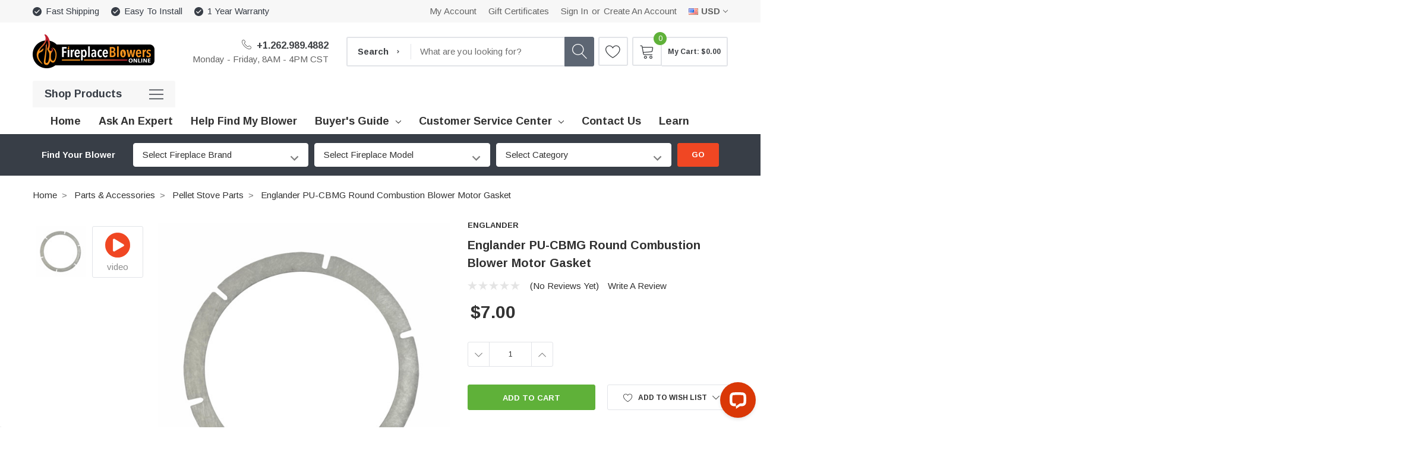

--- FILE ---
content_type: text/html; charset=UTF-8
request_url: https://fireplaceblowersonline.com/englander-pu-cbmg-round-combustion-blower-motor-gasket/
body_size: 43588
content:
<!DOCTYPE html>
<html class="no-js" lang="en">
    <head>
        <title>Englander PU-CBMG Round Combustion Blower Motor Gasket</title>
        <link rel="dns-prefetch preconnect" href="https://cdn11.bigcommerce.com/s-298hrtwvc5" crossorigin><link rel="dns-prefetch preconnect" href="https://fonts.googleapis.com/" crossorigin><link rel="dns-prefetch preconnect" href="https://fonts.gstatic.com/" crossorigin>
        <meta property="product:price:amount" content="7" /><meta property="product:price:currency" content="USD" /><meta property="og:url" content="https://fireplaceblowersonline.com/englander-pu-cbmg-round-combustion-blower-motor-gasket/" /><meta property="og:site_name" content="FireplaceBlowersOnline.com" /><meta name="description" content="Englander PU-CBMG round combustion motor gasket. Fits several Englander pellet stove models. All orders ship fast!"><link rel='canonical' href='https://fireplaceblowersonline.com/englander-pu-cbmg-round-combustion-blower-motor-gasket/' /><meta name='platform' content='bigcommerce.stencil' /><meta property="og:type" content="product" />
<meta property="og:title" content="Englander PU-CBMG Round Combustion Blower Motor Gasket" />
<meta property="og:description" content="Englander PU-CBMG round combustion motor gasket. Fits several Englander pellet stove models. All orders ship fast!" />
<meta property="og:image" content="https://cdn11.bigcommerce.com/s-298hrtwvc5/products/1222/images/3378/350ee635-9705-4667-80f6-3ba91aaafa30.0bcfc83da1aad10a7fae9252a87cf967__85410.1704989742.386.513.jpg?c=1" />
<meta property="fb:admins" content="254829744557539" />
<meta property="og:availability" content="instock" />
<meta property="pinterest:richpins" content="enabled" />
        
         
        <link href="https://cdn11.bigcommerce.com/s-298hrtwvc5/product_images/favicon.png?t=1621484085" rel="shortcut icon">
        <meta http-equiv="Content-Type" content="text/html; charset=utf-8"/>
        <meta name="theme-color" content="#323232">
        <meta name="viewport" content="width=device-width, initial-scale=1, maximum-scale=1, user-scalable='no'">
        <script>
            // Change document class from no-js to js so we can detect this in css
            document.documentElement.className = document.documentElement.className.replace('no-js', 'js');
        </script>

        <link data-stencil-stylesheet href="https://cdn11.bigcommerce.com/s-298hrtwvc5/stencil/bec3b140-6bde-013e-c1eb-3a3b6529ddd8/e/f0f06760-803e-013e-9800-32de4705f338/css/theme-9bd39fd0-b1c3-013e-ee93-4ae0f2c61fa9.css" rel="stylesheet">
        <!-- Start Tracking Code for analytics_facebook -->

<script>
!function(f,b,e,v,n,t,s){if(f.fbq)return;n=f.fbq=function(){n.callMethod?n.callMethod.apply(n,arguments):n.queue.push(arguments)};if(!f._fbq)f._fbq=n;n.push=n;n.loaded=!0;n.version='2.0';n.queue=[];t=b.createElement(e);t.async=!0;t.src=v;s=b.getElementsByTagName(e)[0];s.parentNode.insertBefore(t,s)}(window,document,'script','https://connect.facebook.net/en_US/fbevents.js');

fbq('set', 'autoConfig', 'false', '608912010003617');
fbq('dataProcessingOptions', ['LDU'], 0, 0);
fbq('init', '608912010003617', {"external_id":"7f4bdd44-75b8-441a-a6c7-532bb3eff984"});
fbq('set', 'agent', 'bigcommerce', '608912010003617');

function trackEvents() {
    var pathName = window.location.pathname;

    fbq('track', 'PageView', {}, "");

    // Search events start -- only fire if the shopper lands on the /search.php page
    if (pathName.indexOf('/search.php') === 0 && getUrlParameter('search_query')) {
        fbq('track', 'Search', {
            content_type: 'product_group',
            content_ids: [],
            search_string: getUrlParameter('search_query')
        });
    }
    // Search events end

    // Wishlist events start -- only fire if the shopper attempts to add an item to their wishlist
    if (pathName.indexOf('/wishlist.php') === 0 && getUrlParameter('added_product_id')) {
        fbq('track', 'AddToWishlist', {
            content_type: 'product_group',
            content_ids: []
        });
    }
    // Wishlist events end

    // Lead events start -- only fire if the shopper subscribes to newsletter
    if (pathName.indexOf('/subscribe.php') === 0 && getUrlParameter('result') === 'success') {
        fbq('track', 'Lead', {});
    }
    // Lead events end

    // Registration events start -- only fire if the shopper registers an account
    if (pathName.indexOf('/login.php') === 0 && getUrlParameter('action') === 'account_created') {
        fbq('track', 'CompleteRegistration', {}, "");
    }
    // Registration events end

    

    function getUrlParameter(name) {
        var cleanName = name.replace(/[\[]/, '\[').replace(/[\]]/, '\]');
        var regex = new RegExp('[\?&]' + cleanName + '=([^&#]*)');
        var results = regex.exec(window.location.search);
        return results === null ? '' : decodeURIComponent(results[1].replace(/\+/g, ' '));
    }
}

if (window.addEventListener) {
    window.addEventListener("load", trackEvents, false)
}
</script>
<noscript><img height="1" width="1" style="display:none" alt="null" src="https://www.facebook.com/tr?id=608912010003617&ev=PageView&noscript=1&a=plbigcommerce1.2&eid="/></noscript>

<!-- End Tracking Code for analytics_facebook -->

<!-- Start Tracking Code for analytics_googleanalytics -->

<script async src="https://www.googletagmanager.com/gtag/js?id=UA-10255137-1"></script>
<script>
window.dataLayer = window.dataLayer || [];
function gtag(){dataLayer.push(arguments);}
gtag('js', new Date());
gtag('config', 'UA-10255137-1');

function trackEcommerce() {
    function gaAddTrans(orderID, store, total, tax, shipping, city, state, country, currency, channelInfo) {
        var transaction = {
            id: orderID,
            affiliation: store,
            revenue: total,
            tax: tax,
            shipping: shipping,
            city: city,
            state: state,
            country: country
        };

        if (currency) {
            transaction.currency = currency;
        }

        ga('ecommerce:addTransaction', transaction);
    }
    
    function gaAddItems(orderID, sku, product, variation, price, qty) {
        ga('ecommerce:addItem', {
            id: orderID,
            sku: sku,
            name: product,
            category: variation,
            price: price,
            quantity: qty
        });
    }

    function gaTrackTrans() {
        ga('ecommerce:send');
    }

    function gtagAddTrans(orderID, store, total, tax, shipping, city, state, country, currency, channelInfo) {
        this.transaction = {
            transaction_id: orderID,
            affiliation: store,
            value: total,
            tax: tax,
            shipping: shipping,
            items: []
        };

        if (currency) {
            this.transaction.currency = currency;
        }
    }

    function gtagAddItem(orderID, sku, product, variation, price, qty) {
        this.transaction.items.push({
            id: sku,
            name: product,
            category: variation,
            price: price,
            quantity: qty
        });
    }

    function gtagTrackTrans() {
        gtag('event', 'purchase', this.transaction);        
        this.transaction = null;
    }

    if (typeof gtag === 'function') {
        this._addTrans = gtagAddTrans;
        this._addItem = gtagAddItem;
        this._trackTrans = gtagTrackTrans;
    } else if (typeof ga === 'function') {
        this._addTrans = gaAddTrans;
        this._addItem = gaAddItems;
        this._trackTrans = gaTrackTrans;
    }
}

var pageTracker = new trackEcommerce();

</script>

<!-- End Tracking Code for analytics_googleanalytics -->

<!-- Start Tracking Code for analytics_googleanalytics4 -->

<script data-cfasync="false" src="https://cdn11.bigcommerce.com/shared/js/google_analytics4_bodl_subscribers-358423becf5d870b8b603a81de597c10f6bc7699.js" integrity="sha256-gtOfJ3Avc1pEE/hx6SKj/96cca7JvfqllWA9FTQJyfI=" crossorigin="anonymous"></script>
<script data-cfasync="false">
  (function () {
    window.dataLayer = window.dataLayer || [];

    function gtag(){
        dataLayer.push(arguments);
    }

    function initGA4(event) {
         function setupGtag() {
            function configureGtag() {
                gtag('js', new Date());
                gtag('set', 'developer_id.dMjk3Nj', true);
                gtag('config', 'G-2J00EWPEDZ');
            }

            var script = document.createElement('script');

            script.src = 'https://www.googletagmanager.com/gtag/js?id=G-2J00EWPEDZ';
            script.async = true;
            script.onload = configureGtag;

            document.head.appendChild(script);
        }

        setupGtag();

        if (typeof subscribeOnBodlEvents === 'function') {
            subscribeOnBodlEvents('G-2J00EWPEDZ', false);
        }

        window.removeEventListener(event.type, initGA4);
    }

    

    var eventName = document.readyState === 'complete' ? 'consentScriptsLoaded' : 'DOMContentLoaded';
    window.addEventListener(eventName, initGA4, false);
  })()
</script>

<!-- End Tracking Code for analytics_googleanalytics4 -->

<!-- Start Tracking Code for analytics_siteverification -->

<meta name="google-site-verification" content="WJMroJckgcibNXd1m6MQ-VYtetEA3p76AxM-6MtFkoQ" />
<meta name="facebook-domain-verification" content="b6r5gpxef9j2w4k9vxn7ccoj3nxi7e" />

<!-- LP Google Ads Tag Tracking START -->
<script async src="https://www.googletagmanager.com/gtag/js?id=AW-363355499"></script>
<script>
  window.dataLayer = window.dataLayer || [];
  function gtag(){dataLayer.push(arguments);}
  gtag('js', new Date());
  gtag('config', 'AW-363355499');
</script>
<!-- LP Google Ads Tag Tracking END -->

<!-- LP Bing UET Tag Tracking START -->
<script>(function(w,d,t,r,u){var f,n,i;w[u]=w[u]||[],f=function(){var o={ti:"343150282", enableAutoSpaTracking: true};o.q=w[u],w[u]=new UET(o),w[u].push("pageLoad")},n=d.createElement(t),n.src=r,n.async=1,n.onload=n.onreadystatechange=function(){var s=this.readyState;s&&s!=="loaded"&&s!=="complete"||(f(),n.onload=n.onreadystatechange=null)},i=d.getElementsByTagName(t)[0],i.parentNode.insertBefore(n,i)})(window,document,"script","//bat.bing.com/bat.js","uetq");</script>
<!-- LP Bing UET Tag Tracking END -->

<!-- End Tracking Code for analytics_siteverification -->


<script type="text/javascript" src="https://checkout-sdk.bigcommerce.com/v1/loader.js" defer ></script>
<script src="https://www.google.com/recaptcha/api.js" async defer></script>
<script type="text/javascript">
var BCData = {"product_attributes":{"sku":"PU-CBMG-AMP","upc":"658354099739","mpn":"PU-CBMG","gtin":null,"weight":null,"base":true,"image":null,"price":{"without_tax":{"formatted":"$7.00","value":7,"currency":"USD"},"tax_label":"Tax"},"out_of_stock_behavior":"label_option","out_of_stock_message":"Temporarily Out of Stock","available_modifier_values":[],"in_stock_attributes":[],"stock":null,"instock":true,"stock_message":null,"purchasable":true,"purchasing_message":null,"call_for_price_message":null}};
</script>

 <script data-cfasync="false" src="https://microapps.bigcommerce.com/bodl-events/1.9.4/index.js" integrity="sha256-Y0tDj1qsyiKBRibKllwV0ZJ1aFlGYaHHGl/oUFoXJ7Y=" nonce="" crossorigin="anonymous"></script>
 <script data-cfasync="false" nonce="">

 (function() {
    function decodeBase64(base64) {
       const text = atob(base64);
       const length = text.length;
       const bytes = new Uint8Array(length);
       for (let i = 0; i < length; i++) {
          bytes[i] = text.charCodeAt(i);
       }
       const decoder = new TextDecoder();
       return decoder.decode(bytes);
    }
    window.bodl = JSON.parse(decodeBase64("[base64]"));
 })()

 </script>

<script nonce="">
(function () {
    var xmlHttp = new XMLHttpRequest();

    xmlHttp.open('POST', 'https://bes.gcp.data.bigcommerce.com/nobot');
    xmlHttp.setRequestHeader('Content-Type', 'application/json');
    xmlHttp.send('{"store_id":"1001233789","timezone_offset":"-5.0","timestamp":"2026-01-21T04:18:58.78499100Z","visit_id":"e8d13f07-2f64-46ed-a3a7-94b34e85a24a","channel_id":1}');
})();
</script>

        
        
        
        
        
        <!-- snippet location htmlhead -->
        
    </head>
    <body class="page-type-product themevale_loading ">

        <!-- snippet location header -->
        <svg data-src="https://cdn11.bigcommerce.com/s-298hrtwvc5/stencil/bec3b140-6bde-013e-c1eb-3a3b6529ddd8/e/f0f06760-803e-013e-9800-32de4705f338/img/icon-sprite.svg" class="icons-svg-sprite"></svg>


        <!-- menu mobile  -->
        <div class="themevale_Mobile themevale_MobileMenu" id="menu-mobile">
            <div class="themevale_close">
                <a href="#" class="close">×</a>
            </div>
            <div class="navPages-container" id="menuMobile" data-menu>
                <nav class="navPages">
    <ul class="navPages-list">
            <li class="navPages-item">
                    <p class="navPages-action navPages-action-depth-max has-subMenu is-root" data-label="https://fireplaceblowersonline.com/shop-by-brand/">
        <a class="text" href="https://fireplaceblowersonline.com/shop-by-brand/">Shop by Brand</a>
        <span class="navPages-action-moreIcon" aria-hidden="true">
            <svg class="icon"><use xlink:href="#icon-chevron-down" /></svg>
        </span>
    </p>
    <div class="navPage-subMenu navPage-subMenu-horizontal" aria-hidden="true" tabindex="-1">
    <ul class="navPage-subMenu-list">
        <li class="navPage-subMenu-item-child navPage-subMenu-title">
            <p class="navPage-subMenu-action navPages-action">
                <span class="navPages-action-moreIcon" aria-hidden="true">
                    <svg class="icon"><use xlink:href="#icon-chevron-down" /></svg>
                    <span>back</span>
                </span>
                <a class="text" href="https://fireplaceblowersonline.com/shop-by-brand/">Shop by Brand</a>
            </p>
        </li>
                <li class="navPage-subMenu-item-child navPages-action-end">
                    <a class="navPage-subMenu-action navPages-action" href="https://fireplaceblowersonline.com/shop-by-brand/acadia/"><span class="text">Acadia</span></a>
                </li>
                <li class="navPage-subMenu-item-child navPages-action-end">
                    <a class="navPage-subMenu-action navPages-action" href="https://fireplaceblowersonline.com/shop-by-brand/amantii/"><span class="text">Amantii</span></a>
                </li>
                <li class="navPage-subMenu-item-child navPages-action-end">
                    <a class="navPage-subMenu-action navPages-action" href="https://fireplaceblowersonline.com/shop-by-brand/ambiance/"><span class="text">Ambiance</span></a>
                </li>
                <li class="navPage-subMenu-item-child navPages-action-end">
                    <a class="navPage-subMenu-action navPages-action" href="https://fireplaceblowersonline.com/shop-by-brand/ambient/"><span class="text">Ambient</span></a>
                </li>
                <li class="navPage-subMenu-item-child navPages-action-end">
                    <a class="navPage-subMenu-action navPages-action" href="https://fireplaceblowersonline.com/shop-by-brand/american-hearth/"><span class="text">American Hearth</span></a>
                </li>
                <li class="navPage-subMenu-item-child navPages-action-end">
                    <a class="navPage-subMenu-action navPages-action" href="https://fireplaceblowersonline.com/shop-by-brand/anderol/"><span class="text">Anderol</span></a>
                </li>
                <li class="navPage-subMenu-item-child navPages-action-end">
                    <a class="navPage-subMenu-action navPages-action" href="https://fireplaceblowersonline.com/shop-by-brand/appalachian/"><span class="text">Appalachian</span></a>
                </li>
                <li class="navPage-subMenu-item-child navPages-action-end">
                    <a class="navPage-subMenu-action navPages-action" href="https://fireplaceblowersonline.com/shop-by-brand/archgard/"><span class="text">Archgard</span></a>
                </li>
                <li class="navPage-subMenu-item-child navPages-action-end">
                    <a class="navPage-subMenu-action navPages-action" href="https://fireplaceblowersonline.com/shop-by-brand/ashley-hearth-products/"><span class="text">Ashley Hearth Products</span></a>
                </li>
                <li class="navPage-subMenu-item-child navPages-action-end">
                    <a class="navPage-subMenu-action navPages-action" href="https://fireplaceblowersonline.com/shop-by-brand/astria/"><span class="text">Astria</span></a>
                </li>
                <li class="navPage-subMenu-item-child navPages-action-end">
                    <a class="navPage-subMenu-action navPages-action" href="https://fireplaceblowersonline.com/shop-by-brand/austroflamm/"><span class="text">Austroflamm</span></a>
                </li>
                <li class="navPage-subMenu-item-child navPages-action-end">
                    <a class="navPage-subMenu-action navPages-action" href="https://fireplaceblowersonline.com/shop-by-brand/avalon/"><span class="text">Avalon</span></a>
                </li>
                <li class="navPage-subMenu-item-child navPages-action-end">
                    <a class="navPage-subMenu-action navPages-action" href="https://fireplaceblowersonline.com/shop-by-brand/bis/"><span class="text">BIS</span></a>
                </li>
                <li class="navPage-subMenu-item-child navPages-action-end">
                    <a class="navPage-subMenu-action navPages-action" href="https://fireplaceblowersonline.com/shop-by-brand/blaze-king/"><span class="text">Blaze King</span></a>
                </li>
                <li class="navPage-subMenu-item-child navPages-action-end">
                    <a class="navPage-subMenu-action navPages-action" href="https://fireplaceblowersonline.com/shop-by-brand/bosca/"><span class="text">Bosca</span></a>
                </li>
                <li class="navPage-subMenu-item-child navPages-action-end">
                    <a class="navPage-subMenu-action navPages-action" href="https://fireplaceblowersonline.com/shop-by-brand/breckwell/"><span class="text">Breckwell</span></a>
                </li>
                <li class="navPage-subMenu-item-child navPages-action-end">
                    <a class="navPage-subMenu-action navPages-action" href="https://fireplaceblowersonline.com/shop-by-brand/brunco/"><span class="text">Brunco</span></a>
                </li>
                <li class="navPage-subMenu-item-child navPages-action-end">
                    <a class="navPage-subMenu-action navPages-action" href="https://fireplaceblowersonline.com/shop-by-brand/buck-stove/"><span class="text">Buck Stove</span></a>
                </li>
                <li class="navPage-subMenu-item-child navPages-action-end">
                    <a class="navPage-subMenu-action navPages-action" href="https://fireplaceblowersonline.com/shop-by-brand/cabelas/"><span class="text">Cabela&#x27;s</span></a>
                </li>
                <li class="navPage-subMenu-item-child navPages-action-end">
                    <a class="navPage-subMenu-action navPages-action" href="https://fireplaceblowersonline.com/shop-by-brand/caddy-by-psg/"><span class="text">Caddy by PSG</span></a>
                </li>
                <li class="navPage-subMenu-item-child navPages-action-end">
                    <a class="navPage-subMenu-action navPages-action" href="https://fireplaceblowersonline.com/shop-by-brand/camp-chef/"><span class="text">Camp Chef</span></a>
                </li>
                <li class="navPage-subMenu-item-child navPages-action-end">
                    <a class="navPage-subMenu-action navPages-action" href="https://fireplaceblowersonline.com/buck-stove/carolina/"><span class="text">Carolina</span></a>
                </li>
                <li class="navPage-subMenu-item-child navPages-action-end">
                    <a class="navPage-subMenu-action navPages-action" href="https://fireplaceblowersonline.com/shop-by-brand/century-heating/"><span class="text">Century Heating</span></a>
                </li>
                <li class="navPage-subMenu-item-child navPages-action-end">
                    <a class="navPage-subMenu-action navPages-action" href="https://fireplaceblowersonline.com/shop-by-brand/cheap-charlie/"><span class="text">Cheap Charlie</span></a>
                </li>
                <li class="navPage-subMenu-item-child navPages-action-end">
                    <a class="navPage-subMenu-action navPages-action" href="https://fireplaceblowersonline.com/shop-by-brand/classicflame/"><span class="text">ClassicFlame®</span></a>
                </li>
                <li class="navPage-subMenu-item-child navPages-action-end">
                    <a class="navPage-subMenu-action navPages-action" href="https://fireplaceblowersonline.com/shop-by-brand/cleveland-iron-works/"><span class="text">Cleveland Iron Works</span></a>
                </li>
                <li class="navPage-subMenu-item-child navPages-action-end">
                    <a class="navPage-subMenu-action navPages-action" href="https://fireplaceblowersonline.com/shop-by-brand/coleman/"><span class="text">Coleman</span></a>
                </li>
                <li class="navPage-subMenu-item-child navPages-action-end">
                    <a class="navPage-subMenu-action navPages-action" href="https://fireplaceblowersonline.com/shop-by-brand/comfortbilt/"><span class="text">ComfortBilt</span></a>
                </li>
                <li class="navPage-subMenu-item-child navPages-action-end">
                    <a class="navPage-subMenu-action navPages-action" href="https://fireplaceblowersonline.com/shop-by-brand/comfort-flame/"><span class="text">Comfort Flame</span></a>
                </li>
                <li class="navPage-subMenu-item-child navPages-action-end">
                    <a class="navPage-subMenu-action navPages-action" href="https://fireplaceblowersonline.com/shop-by-brand/comfort-glow/"><span class="text">Comfort Glow</span></a>
                </li>
                <li class="navPage-subMenu-item-child navPages-action-end">
                    <a class="navPage-subMenu-action navPages-action" href="https://fireplaceblowersonline.com/shop-by-brand/continental/"><span class="text">Continental</span></a>
                </li>
                <li class="navPage-subMenu-item-child navPages-action-end">
                    <a class="navPage-subMenu-action navPages-action" href="https://fireplaceblowersonline.com/shop-by-brand/copreci/"><span class="text">Copreci</span></a>
                </li>
                <li class="navPage-subMenu-item-child navPages-action-end">
                    <a class="navPage-subMenu-action navPages-action" href="https://fireplaceblowersonline.com/shop-by-brand/country-comfort/"><span class="text">Country Comfort</span></a>
                </li>
                <li class="navPage-subMenu-item-child navPages-action-end">
                    <a class="navPage-subMenu-action navPages-action" href="https://fireplaceblowersonline.com/shop-by-brand/country-flame/"><span class="text">Country Flame</span></a>
                </li>
                <li class="navPage-subMenu-item-child navPages-action-end">
                    <a class="navPage-subMenu-action navPages-action" href="https://fireplaceblowersonline.com/shop-by-brand/country-smokers/"><span class="text">Country Smokers</span></a>
                </li>
                <li class="navPage-subMenu-item-child navPages-action-end">
                    <a class="navPage-subMenu-action navPages-action" href="https://fireplaceblowersonline.com/shop-by-brand/country-stoves/"><span class="text">Country Stoves</span></a>
                </li>
                <li class="navPage-subMenu-item-child navPages-action-end">
                    <a class="navPage-subMenu-action navPages-action" href="https://fireplaceblowersonline.com/shop-by-brand/cuisinart/"><span class="text">Cuisinart</span></a>
                </li>
                <li class="navPage-subMenu-item-child navPages-action-end">
                    <a class="navPage-subMenu-action navPages-action" href="https://fireplaceblowersonline.com/shop-by-brand/dante/"><span class="text">Dante</span></a>
                </li>
                <li class="navPage-subMenu-item-child navPages-action-end">
                    <a class="navPage-subMenu-action navPages-action" href="https://fireplaceblowersonline.com/shop-by-brand/desa-tech/"><span class="text">Desa Tech</span></a>
                </li>
                <li class="navPage-subMenu-item-child navPages-action-end">
                    <a class="navPage-subMenu-action navPages-action" href="https://fireplaceblowersonline.com/shop-by-brand/dexen/"><span class="text">Dexen</span></a>
                </li>
                <li class="navPage-subMenu-item-child navPages-action-end">
                    <a class="navPage-subMenu-action navPages-action" href="https://fireplaceblowersonline.com/shop-by-brand/dimplex/"><span class="text">Dimplex</span></a>
                </li>
                <li class="navPage-subMenu-item-child navPages-action-end">
                    <a class="navPage-subMenu-action navPages-action" href="https://fireplaceblowersonline.com/shop-by-brand/dovre/"><span class="text">Dovre</span></a>
                </li>
                <li class="navPage-subMenu-item-child navPages-action-end">
                    <a class="navPage-subMenu-action navPages-action" href="https://fireplaceblowersonline.com/shop-by-brand/drolet/"><span class="text">Drolet</span></a>
                </li>
                <li class="navPage-subMenu-item-child navPages-action-end">
                    <a class="navPage-subMenu-action navPages-action" href="https://fireplaceblowersonline.com/shop-by-brand/duraflame/"><span class="text">Duraflame®</span></a>
                </li>
                <li class="navPage-subMenu-item-child navPages-action-end">
                    <a class="navPage-subMenu-action navPages-action" href="https://fireplaceblowersonline.com/shop-by-brand/dutchwest/"><span class="text">DutchWest</span></a>
                </li>
                <li class="navPage-subMenu-item-child navPages-action-end">
                    <a class="navPage-subMenu-action navPages-action" href="https://fireplaceblowersonline.com/shop-by-brand/dyna-glo/"><span class="text">Dyna-Glo®</span></a>
                </li>
                <li class="navPage-subMenu-item-child navPages-action-end">
                    <a class="navPage-subMenu-action navPages-action" href="https://fireplaceblowersonline.com/shop-by-brand/earth-stove/"><span class="text">Earth Stove</span></a>
                </li>
                <li class="navPage-subMenu-item-child navPages-action-end">
                    <a class="navPage-subMenu-action navPages-action" href="https://fireplaceblowersonline.com/shop-by-brand/ecoteck/"><span class="text">EcoTeck</span></a>
                </li>
                <li class="navPage-subMenu-item-child navPages-action-end">
                    <a class="navPage-subMenu-action navPages-action" href="https://fireplaceblowersonline.com/shop-by-brand/empire-comfort-systems/"><span class="text">Empire</span></a>
                </li>
                <li class="navPage-subMenu-item-child navPages-action-end">
                    <a class="navPage-subMenu-action navPages-action" href="https://fireplaceblowersonline.com/shop-by-brand/enerco/"><span class="text">Enerco</span></a>
                </li>
                <li class="navPage-subMenu-item-child navPages-action-end">
                    <a class="navPage-subMenu-action navPages-action" href="https://fireplaceblowersonline.com/shop-by-brand/enerzone/"><span class="text">Enerzone</span></a>
                </li>
                <li class="navPage-subMenu-item-child navPages-action-end">
                    <a class="navPage-subMenu-action navPages-action" href="https://fireplaceblowersonline.com/shop-by-brand/englander/"><span class="text">Englander</span></a>
                </li>
                <li class="navPage-subMenu-item-child navPages-action-end">
                    <a class="navPage-subMenu-action navPages-action" href="https://fireplaceblowersonline.com/shop-by-brand/enviro/"><span class="text">Enviro</span></a>
                </li>
                <li class="navPage-subMenu-item-child navPages-action-end">
                    <a class="navPage-subMenu-action navPages-action" href="https://fireplaceblowersonline.com/shop-by-brand/even-embers/"><span class="text">Even Embers</span></a>
                </li>
                <li class="navPage-subMenu-item-child navPages-action-end">
                    <a class="navPage-subMenu-action navPages-action" href="https://fireplaceblowersonline.com/shop-by-brand/firemagic/"><span class="text">FireMagic</span></a>
                </li>
                <li class="navPage-subMenu-item-child navPages-action-end">
                    <a class="navPage-subMenu-action navPages-action" href="https://fireplaceblowersonline.com/shop-by-brand/fireplace-xtrordinair/"><span class="text">Fireplace Xtrordinair</span></a>
                </li>
                <li class="navPage-subMenu-item-child navPages-action-end">
                    <a class="navPage-subMenu-action navPages-action" href="https://fireplaceblowersonline.com/shop-by-brand/flame/"><span class="text">Flame</span></a>
                </li>
                <li class="navPage-subMenu-item-child navPages-action-end">
                    <a class="navPage-subMenu-action navPages-action" href="https://fireplaceblowersonline.com/shop-by-brand/fmi/"><span class="text">FMI</span></a>
                </li>
                <li class="navPage-subMenu-item-child navPages-action-end">
                    <a class="navPage-subMenu-action navPages-action" href="https://fireplaceblowersonline.com/shop-by-brand/garland/"><span class="text">Garland</span></a>
                </li>
                <li class="navPage-subMenu-item-child navPages-action-end">
                    <a class="navPage-subMenu-action navPages-action" href="https://fireplaceblowersonline.com/shop-by-brand/glow-boy/"><span class="text">Glow Boy</span></a>
                </li>
                <li class="navPage-subMenu-item-child navPages-action-end">
                    <a class="navPage-subMenu-action navPages-action" href="https://fireplaceblowersonline.com/shop-by-brand/green-mountain-grills/"><span class="text">Green Mountain Grills</span></a>
                </li>
                <li class="navPage-subMenu-item-child navPages-action-end">
                    <a class="navPage-subMenu-action navPages-action" href="https://fireplaceblowersonline.com/shop-by-brand/grand-mate/"><span class="text">Grand Mate</span></a>
                </li>
                <li class="navPage-subMenu-item-child navPages-action-end">
                    <a class="navPage-subMenu-action navPages-action" href="https://fireplaceblowersonline.com/shop-by-brand/grilla/"><span class="text">Grilla Grills</span></a>
                </li>
                <li class="navPage-subMenu-item-child navPages-action-end">
                    <a class="navPage-subMenu-action navPages-action" href="https://fireplaceblowersonline.com/shop-by-brand/grizzly/"><span class="text">Grizzly</span></a>
                </li>
                <li class="navPage-subMenu-item-child navPages-action-end">
                    <a class="navPage-subMenu-action navPages-action" href="https://fireplaceblowersonline.com/shop-by-brand/gti/"><span class="text">GTI</span></a>
                </li>
                <li class="navPage-subMenu-item-child navPages-action-end">
                    <a class="navPage-subMenu-action navPages-action" href="https://fireplaceblowersonline.com/shop-by-brand/hampton/"><span class="text">Hampton</span></a>
                </li>
                <li class="navPage-subMenu-item-child navPages-action-end">
                    <a class="navPage-subMenu-action navPages-action" href="https://fireplaceblowersonline.com/shop-by-brand/harman/"><span class="text">Harman</span></a>
                </li>
                <li class="navPage-subMenu-item-child navPages-action-end">
                    <a class="navPage-subMenu-action navPages-action" href="https://fireplaceblowersonline.com/shop-by-brand/hawke/"><span class="text">Hawke</span></a>
                </li>
                <li class="navPage-subMenu-item-child navPages-action-end">
                    <a class="navPage-subMenu-action navPages-action" href="https://fireplaceblowersonline.com/shop-by-brand/hht/"><span class="text">HHT</span></a>
                </li>
                <li class="navPage-subMenu-item-child navPages-action-end">
                    <a class="navPage-subMenu-action navPages-action" href="https://fireplaceblowersonline.com/shop-by-brand/hearthstone/"><span class="text">Hearthstone</span></a>
                </li>
                <li class="navPage-subMenu-item-child navPages-action-end">
                    <a class="navPage-subMenu-action navPages-action" href="https://fireplaceblowersonline.com/shop-by-brand/heat-glo/"><span class="text">Heat &amp; Glo</span></a>
                </li>
                <li class="navPage-subMenu-item-child navPages-action-end">
                    <a class="navPage-subMenu-action navPages-action" href="https://fireplaceblowersonline.com/shop-by-brand/heatilator/"><span class="text">Heatilator</span></a>
                </li>
                <li class="navPage-subMenu-item-child navPages-action-end">
                    <a class="navPage-subMenu-action navPages-action" href="https://fireplaceblowersonline.com/shop-by-brand/hitzer/"><span class="text">Hitzer</span></a>
                </li>
                <li class="navPage-subMenu-item-child navPages-action-end">
                    <a class="navPage-subMenu-action navPages-action" href="https://fireplaceblowersonline.com/shop-by-brand/honeywell/"><span class="text">Honeywell</span></a>
                </li>
                <li class="navPage-subMenu-item-child navPages-action-end">
                    <a class="navPage-subMenu-action navPages-action" href="https://fireplaceblowersonline.com/shop-by-brand/hudson-river/"><span class="text">Hudson River</span></a>
                </li>
                <li class="navPage-subMenu-item-child navPages-action-end">
                    <a class="navPage-subMenu-action navPages-action" href="https://fireplaceblowersonline.com/shop-by-brand/hunter/"><span class="text">Hunter</span></a>
                </li>
                <li class="navPage-subMenu-item-child navPages-action-end">
                    <a class="navPage-subMenu-action navPages-action" href="https://fireplaceblowersonline.com/shop-by-brand/ihp/"><span class="text">IHP</span></a>
                </li>
                <li class="navPage-subMenu-item-child navPages-action-end">
                    <a class="navPage-subMenu-action navPages-action" href="https://fireplaceblowersonline.com/shop-by-brand/insta-flame/"><span class="text">Insta-Flame</span></a>
                </li>
                <li class="navPage-subMenu-item-child navPages-action-end">
                    <a class="navPage-subMenu-action navPages-action" href="https://fireplaceblowersonline.com/shop-by-brand/intertherm/"><span class="text">Intertherm</span></a>
                </li>
                <li class="navPage-subMenu-item-child navPages-action-end">
                    <a class="navPage-subMenu-action navPages-action" href="https://fireplaceblowersonline.com/shop-by-brand/ironstrike/"><span class="text">IronStrike</span></a>
                </li>
                <li class="navPage-subMenu-item-child navPages-action-end">
                    <a class="navPage-subMenu-action navPages-action" href="https://fireplaceblowersonline.com/shop-by-brand/jamestown/"><span class="text">Jamestown</span></a>
                </li>
                <li class="navPage-subMenu-item-child navPages-action-end">
                    <a class="navPage-subMenu-action navPages-action" href="https://fireplaceblowersonline.com/shop-by-brand/johnson-outdoor/"><span class="text">Johnson Outdoor</span></a>
                </li>
                <li class="navPage-subMenu-item-child navPages-action-end">
                    <a class="navPage-subMenu-action navPages-action" href="https://fireplaceblowersonline.com/shop-by-brand/jotul/"><span class="text">Jøtul</span></a>
                </li>
                <li class="navPage-subMenu-item-child navPages-action-end">
                    <a class="navPage-subMenu-action navPages-action" href="https://fireplaceblowersonline.com/shop-by-brand/kb-electronics/"><span class="text">KB Electronics</span></a>
                </li>
                <li class="navPage-subMenu-item-child navPages-action-end">
                    <a class="navPage-subMenu-action navPages-action" href="https://fireplaceblowersonline.com/shop-by-brand/king/"><span class="text">King</span></a>
                </li>
                <li class="navPage-subMenu-item-child navPages-action-end">
                    <a class="navPage-subMenu-action navPages-action" href="https://fireplaceblowersonline.com/shop-by-brand/kingsman/"><span class="text">Kingsman</span></a>
                </li>
                <li class="navPage-subMenu-item-child navPages-action-end">
                    <a class="navPage-subMenu-action navPages-action" href="https://fireplaceblowersonline.com/shop-by-brand/kozi/"><span class="text">Kozi</span></a>
                </li>
                <li class="navPage-subMenu-item-child navPages-action-end">
                    <a class="navPage-subMenu-action navPages-action" href="https://fireplaceblowersonline.com/shop-by-brand/kozy-heat/"><span class="text">Kozy Heat</span></a>
                </li>
                <li class="navPage-subMenu-item-child navPages-action-end">
                    <a class="navPage-subMenu-action navPages-action" href="https://fireplaceblowersonline.com/shop-by-brand/kuma/"><span class="text">Kuma</span></a>
                </li>
                <li class="navPage-subMenu-item-child navPages-action-end">
                    <a class="navPage-subMenu-action navPages-action" href="https://fireplaceblowersonline.com/shop-by-brand/landmann/"><span class="text">Landmann</span></a>
                </li>
                <li class="navPage-subMenu-item-child navPages-action-end">
                    <a class="navPage-subMenu-action navPages-action" href="https://fireplaceblowersonline.com/shop-by-brand/lennox/"><span class="text">Lennox</span></a>
                </li>
                <li class="navPage-subMenu-item-child navPages-action-end">
                    <a class="navPage-subMenu-action navPages-action" href="https://fireplaceblowersonline.com/shop-by-brand/lexington-forge/"><span class="text">Lexington Forge</span></a>
                </li>
                <li class="navPage-subMenu-item-child navPages-action-end">
                    <a class="navPage-subMenu-action navPages-action" href="https://fireplaceblowersonline.com/shop-by-brand/lopi/"><span class="text">Lopi</span></a>
                </li>
                <li class="navPage-subMenu-item-child navPages-action-end">
                    <a class="navPage-subMenu-action navPages-action" href="https://fireplaceblowersonline.com/shop-by-brand/louisiana-grills/"><span class="text">Louisiana Grills</span></a>
                </li>
                <li class="navPage-subMenu-item-child navPages-action-end">
                    <a class="navPage-subMenu-action navPages-action" href="https://fireplaceblowersonline.com/shop-by-brand/luxor/"><span class="text">Luxor</span></a>
                </li>
                <li class="navPage-subMenu-item-child navPages-action-end">
                    <a class="navPage-subMenu-action navPages-action" href="https://fireplaceblowersonline.com/shop-by-brand/magnum/"><span class="text">MagnuM</span></a>
                </li>
                <li class="navPage-subMenu-item-child navPages-action-end">
                    <a class="navPage-subMenu-action navPages-action" href="https://fireplaceblowersonline.com/shop-by-brand/majco/"><span class="text">Majco</span></a>
                </li>
                <li class="navPage-subMenu-item-child navPages-action-end">
                    <a class="navPage-subMenu-action navPages-action" href="https://fireplaceblowersonline.com/shop-by-brand/majestic/"><span class="text">Majestic</span></a>
                </li>
                <li class="navPage-subMenu-item-child navPages-action-end">
                    <a class="navPage-subMenu-action navPages-action" href="https://fireplaceblowersonline.com/shop-by-brand/marco/"><span class="text">Marco</span></a>
                </li>
                <li class="navPage-subMenu-item-child navPages-action-end">
                    <a class="navPage-subMenu-action navPages-action" href="https://fireplaceblowersonline.com/shop-by-brand/marquis/"><span class="text">Marquis</span></a>
                </li>
                <li class="navPage-subMenu-item-child navPages-action-end">
                    <a class="navPage-subMenu-action navPages-action" href="https://fireplaceblowersonline.com/shop-by-brand/martin/"><span class="text">Martin</span></a>
                </li>
                <li class="navPage-subMenu-item-child navPages-action-end">
                    <a class="navPage-subMenu-action navPages-action" href="https://fireplaceblowersonline.com/shop-by-brand/masterbuilt/"><span class="text">Masterbuilt</span></a>
                </li>
                <li class="navPage-subMenu-item-child navPages-action-end">
                    <a class="navPage-subMenu-action navPages-action" href="https://fireplaceblowersonline.com/shop-by-brand/mendota/"><span class="text">Mendota</span></a>
                </li>
                <li class="navPage-subMenu-item-child navPages-action-end">
                    <a class="navPage-subMenu-action navPages-action" href="https://fireplaceblowersonline.com/shop-by-brand/mertik-maxitrol/"><span class="text">Mertik Maxitrol</span></a>
                </li>
                <li class="navPage-subMenu-item-child navPages-action-end">
                    <a class="navPage-subMenu-action navPages-action" href="https://fireplaceblowersonline.com/shop-by-brand/monessen/"><span class="text">Monessen</span></a>
                </li>
                <li class="navPage-subMenu-item-child navPages-action-end">
                    <a class="navPage-subMenu-action navPages-action" href="https://fireplaceblowersonline.com/shop-by-brand/montigo/"><span class="text">Montigo</span></a>
                </li>
                <li class="navPage-subMenu-item-child navPages-action-end">
                    <a class="navPage-subMenu-action navPages-action" href="https://fireplaceblowersonline.com/shop-by-brand/mr-heater/"><span class="text">Mr. Heater</span></a>
                </li>
                <li class="navPage-subMenu-item-child navPages-action-end">
                    <a class="navPage-subMenu-action navPages-action" href="https://fireplaceblowersonline.com/shop-by-brand/napoleon/"><span class="text">Napoleon</span></a>
                </li>
                <li class="navPage-subMenu-item-child navPages-action-end">
                    <a class="navPage-subMenu-action navPages-action" href="https://fireplaceblowersonline.com/shop-by-brand/nbk/"><span class="text">NBK</span></a>
                </li>
                <li class="navPage-subMenu-item-child navPages-action-end">
                    <a class="navPage-subMenu-action navPages-action" href="https://fireplaceblowersonline.com/shop-by-brand/northern-flame/"><span class="text">Northern Flame</span></a>
                </li>
                <li class="navPage-subMenu-item-child navPages-action-end">
                    <a class="navPage-subMenu-action navPages-action" href="https://fireplaceblowersonline.com/shop-by-brand/ortal/"><span class="text">Ortal</span></a>
                </li>
                <li class="navPage-subMenu-item-child navPages-action-end">
                    <a class="navPage-subMenu-action navPages-action" href="https://fireplaceblowersonline.com/shop-by-brand/osburn/"><span class="text">Osburn</span></a>
                </li>
                <li class="navPage-subMenu-item-child navPages-action-end">
                    <a class="navPage-subMenu-action navPages-action" href="https://fireplaceblowersonline.com/shop-by-brand/pacific-energy/"><span class="text">Pacific Energy</span></a>
                </li>
                <li class="navPage-subMenu-item-child navPages-action-end">
                    <a class="navPage-subMenu-action navPages-action" href="https://fireplaceblowersonline.com/shop-by-brand/pelpro/"><span class="text">PelPro</span></a>
                </li>
                <li class="navPage-subMenu-item-child navPages-action-end">
                    <a class="navPage-subMenu-action navPages-action" href="https://fireplaceblowersonline.com/shop-by-brand/piazzetta/"><span class="text">Piazzetta</span></a>
                </li>
                <li class="navPage-subMenu-item-child navPages-action-end">
                    <a class="navPage-subMenu-action navPages-action" href="https://fireplaceblowersonline.com/shop-by-brand/pit-boss/"><span class="text">Pit Boss</span></a>
                </li>
                <li class="navPage-subMenu-item-child navPages-action-end">
                    <a class="navPage-subMenu-action navPages-action" href="https://fireplaceblowersonline.com/shop-by-brand/pleasant-hearth/"><span class="text">Pleasant Hearth</span></a>
                </li>
                <li class="navPage-subMenu-item-child navPages-action-end">
                    <a class="navPage-subMenu-action navPages-action" href="https://fireplaceblowersonline.com/shop-by-brand/preway/"><span class="text">Preway</span></a>
                </li>
                <li class="navPage-subMenu-item-child navPages-action-end">
                    <a class="navPage-subMenu-action navPages-action" href="https://fireplaceblowersonline.com/shop-by-brand/procom/"><span class="text">ProCom</span></a>
                </li>
                <li class="navPage-subMenu-item-child navPages-action-end">
                    <a class="navPage-subMenu-action navPages-action" href="https://fireplaceblowersonline.com/shop-by-brand/quadra-fire/"><span class="text">Quadra-Fire</span></a>
                </li>
                <li class="navPage-subMenu-item-child navPages-action-end">
                    <a class="navPage-subMenu-action navPages-action" href="https://fireplaceblowersonline.com/shop-by-brand/rasmussen/"><span class="text">Rasmussen</span></a>
                </li>
                <li class="navPage-subMenu-item-child navPages-action-end">
                    <a class="navPage-subMenu-action navPages-action" href="https://fireplaceblowersonline.com/shop-by-brand/ravelli/"><span class="text">Ravelli</span></a>
                </li>
                <li class="navPage-subMenu-item-child navPages-action-end">
                    <a class="navPage-subMenu-action navPages-action" href="https://fireplaceblowersonline.com/shop-by-brand/recteq/"><span class="text">Recteq</span></a>
                </li>
                <li class="navPage-subMenu-item-child navPages-action-end">
                    <a class="navPage-subMenu-action navPages-action" href="https://fireplaceblowersonline.com/shop-by-brand/regency/"><span class="text">Regency</span></a>
                </li>
                <li class="navPage-subMenu-item-child navPages-action-end">
                    <a class="navPage-subMenu-action navPages-action" href="https://fireplaceblowersonline.com/shop-by-brand/rh-peterson/"><span class="text">RH Peterson</span></a>
                </li>
                <li class="navPage-subMenu-item-child navPages-action-end">
                    <a class="navPage-subMenu-action navPages-action" href="https://fireplaceblowersonline.com/shop-by-brand/rika/"><span class="text">Rika</span></a>
                </li>
                <li class="navPage-subMenu-item-child navPages-action-end">
                    <a class="navPage-subMenu-action navPages-action" href="https://fireplaceblowersonline.com/shop-by-brand/robertshaw/"><span class="text">Robertshaw</span></a>
                </li>
                <li class="navPage-subMenu-item-child navPages-action-end">
                    <a class="navPage-subMenu-action navPages-action" href="https://fireplaceblowersonline.com/shop-by-brand/rsf/"><span class="text">RSF</span></a>
                </li>
                <li class="navPage-subMenu-item-child navPages-action-end">
                    <a class="navPage-subMenu-action navPages-action" href="https://fireplaceblowersonline.com/shop-by-brand/royal/"><span class="text">Royal</span></a>
                </li>
                <li class="navPage-subMenu-item-child navPages-action-end">
                    <a class="navPage-subMenu-action navPages-action" href="https://fireplaceblowersonline.com/shop-by-brand/sbi/"><span class="text">SBI</span></a>
                </li>
                <li class="navPage-subMenu-item-child navPages-action-end">
                    <a class="navPage-subMenu-action navPages-action" href="https://fireplaceblowersonline.com/shop-by-brand/security/"><span class="text">Security</span></a>
                </li>
                <li class="navPage-subMenu-item-child navPages-action-end">
                    <a class="navPage-subMenu-action navPages-action" href="https://fireplaceblowersonline.com/shop-by-brand/silent-flame/"><span class="text">Silent Flame</span></a>
                </li>
                <li class="navPage-subMenu-item-child navPages-action-end">
                    <a class="navPage-subMenu-action navPages-action" href="https://fireplaceblowersonline.com/shop-by-brand/sit/"><span class="text">SIT</span></a>
                </li>
                <li class="navPage-subMenu-item-child navPages-action-end">
                    <a class="navPage-subMenu-action navPages-action" href="https://fireplaceblowersonline.com/shop-by-brand/skytech/"><span class="text">Skytech</span></a>
                </li>
                <li class="navPage-subMenu-item-child navPages-action-end">
                    <a class="navPage-subMenu-action navPages-action" href="https://fireplaceblowersonline.com/shop-by-brand/st-croix/"><span class="text">St. Croix</span></a>
                </li>
                <li class="navPage-subMenu-item-child navPages-action-end">
                    <a class="navPage-subMenu-action navPages-action" href="https://fireplaceblowersonline.com/shop-by-brand/superior/"><span class="text">Superior</span></a>
                </li>
                <li class="navPage-subMenu-item-child navPages-action-end">
                    <a class="navPage-subMenu-action navPages-action" href="https://fireplaceblowersonline.com/shop-by-brand/supreme/"><span class="text">Supreme</span></a>
                </li>
                <li class="navPage-subMenu-item-child navPages-action-end">
                    <a class="navPage-subMenu-action navPages-action" href="https://fireplaceblowersonline.com/shop-by-brand/temco/"><span class="text">Temco</span></a>
                </li>
                <li class="navPage-subMenu-item-child navPages-action-end">
                    <a class="navPage-subMenu-action navPages-action" href="https://fireplaceblowersonline.com/shop-by-brand/thelin/"><span class="text">Thelin</span></a>
                </li>
                <li class="navPage-subMenu-item-child navPages-action-end">
                    <a class="navPage-subMenu-action navPages-action" href="https://fireplaceblowersonline.com/shop-by-brand/timberwolf/"><span class="text">Timberwolf</span></a>
                </li>
                <li class="navPage-subMenu-item-child navPages-action-end">
                    <a class="navPage-subMenu-action navPages-action" href="https://fireplaceblowersonline.com/shop-by-brand/town-country/"><span class="text">Town &amp; Country</span></a>
                </li>
                <li class="navPage-subMenu-item-child navPages-action-end">
                    <a class="navPage-subMenu-action navPages-action" href="https://fireplaceblowersonline.com/shop-by-brand/traeger/"><span class="text">Traeger</span></a>
                </li>
                <li class="navPage-subMenu-item-child navPages-action-end">
                    <a class="navPage-subMenu-action navPages-action" href="https://fireplaceblowersonline.com/shop-by-brand/travis-industries/"><span class="text">Travis Industries</span></a>
                </li>
                <li class="navPage-subMenu-item-child navPages-action-end">
                    <a class="navPage-subMenu-action navPages-action" href="https://fireplaceblowersonline.com/shop-by-brand/universal/"><span class="text">Universal</span></a>
                </li>
                <li class="navPage-subMenu-item-child navPages-action-end">
                    <a class="navPage-subMenu-action navPages-action" href="https://fireplaceblowersonline.com/shop-by-brand/urbana/"><span class="text">Urbana</span></a>
                </li>
                <li class="navPage-subMenu-item-child navPages-action-end">
                    <a class="navPage-subMenu-action navPages-action" href="https://fireplaceblowersonline.com/shop-by-brand/us-stove/"><span class="text">US Stove Company</span></a>
                </li>
                <li class="navPage-subMenu-item-child navPages-action-end">
                    <a class="navPage-subMenu-action navPages-action" href="https://fireplaceblowersonline.com/shop-by-brand/valcourt/"><span class="text">Valcourt</span></a>
                </li>
                <li class="navPage-subMenu-item-child navPages-action-end">
                    <a class="navPage-subMenu-action navPages-action" href="https://fireplaceblowersonline.com/shop-by-brand/valor/"><span class="text">Valor</span></a>
                </li>
                <li class="navPage-subMenu-item-child navPages-action-end">
                    <a class="navPage-subMenu-action navPages-action" href="https://fireplaceblowersonline.com/shop-by-brand/vanguard/"><span class="text">Vanguard</span></a>
                </li>
                <li class="navPage-subMenu-item-child navPages-action-end">
                    <a class="navPage-subMenu-action navPages-action" href="https://fireplaceblowersonline.com/shop-by-brand/vantage-hearth/"><span class="text">Vantage Hearth</span></a>
                </li>
                <li class="navPage-subMenu-item-child navPages-action-end">
                    <a class="navPage-subMenu-action navPages-action" href="https://fireplaceblowersonline.com/shop-by-brand/ventis/"><span class="text">Ventis</span></a>
                </li>
                <li class="navPage-subMenu-item-child navPages-action-end">
                    <a class="navPage-subMenu-action navPages-action" href="https://fireplaceblowersonline.com/shop-by-brand/vermont-castings/"><span class="text">Vermont Castings</span></a>
                </li>
                <li class="navPage-subMenu-item-child navPages-action-end">
                    <a class="navPage-subMenu-action navPages-action" href="https://fireplaceblowersonline.com/shop-by-brand/vexar/"><span class="text">Vexar</span></a>
                </li>
                <li class="navPage-subMenu-item-child navPages-action-end">
                    <a class="navPage-subMenu-action navPages-action" href="https://fireplaceblowersonline.com/shop-by-brand/vistaflame/"><span class="text">VistaFlame</span></a>
                </li>
                <li class="navPage-subMenu-item-child navPages-action-end">
                    <a class="navPage-subMenu-action navPages-action" href="https://fireplaceblowersonline.com/shop-by-brand/vogelzang/"><span class="text">Vogelzang</span></a>
                </li>
                <li class="navPage-subMenu-item-child navPages-action-end">
                    <a class="navPage-subMenu-action navPages-action" href="https://fireplaceblowersonline.com/shop-by-brand/waldale-inc/"><span class="text">Waldale, Inc.</span></a>
                </li>
                <li class="navPage-subMenu-item-child navPages-action-end">
                    <a class="navPage-subMenu-action navPages-action" href="https://fireplaceblowersonline.com/shop-by-brand/waterford/"><span class="text">Waterford</span></a>
                </li>
                <li class="navPage-subMenu-item-child navPages-action-end">
                    <a class="navPage-subMenu-action navPages-action" href="https://fireplaceblowersonline.com/shop-by-brand/whitfield/"><span class="text">Whitfield</span></a>
                </li>
                <li class="navPage-subMenu-item-child navPages-action-end">
                    <a class="navPage-subMenu-action navPages-action" href="https://fireplaceblowersonline.com/shop-by-brand/white-mountain/"><span class="text">White Mountain</span></a>
                </li>
                <li class="navPage-subMenu-item-child navPages-action-end">
                    <a class="navPage-subMenu-action navPages-action" href="https://fireplaceblowersonline.com/shop-by-brand/white-rodgers/"><span class="text">White Rodgers</span></a>
                </li>
                <li class="navPage-subMenu-item-child navPages-action-end">
                    <a class="navPage-subMenu-action navPages-action" href="https://fireplaceblowersonline.com/shop-by-brand/winslow/"><span class="text">Winslow</span></a>
                </li>
                <li class="navPage-subMenu-item-child navPages-action-end">
                    <a class="navPage-subMenu-action navPages-action" href="https://fireplaceblowersonline.com/shop-by-brand/z-grills/"><span class="text">Z-Grills</span></a>
                </li>
    </ul>
</div>
            </li>
            <li class="navPages-item">
                    <p class="navPages-action navPages-action-depth-max has-subMenu is-root" data-label="https://fireplaceblowersonline.com/blower-fan-kits/">
        <a class="text" href="https://fireplaceblowersonline.com/blower-fan-kits/">Blower &amp; Fan Kits</a>
        <span class="navPages-action-moreIcon" aria-hidden="true">
            <svg class="icon"><use xlink:href="#icon-chevron-down" /></svg>
        </span>
    </p>
    <div class="navPage-subMenu navPage-subMenu-horizontal" aria-hidden="true" tabindex="-1">
    <ul class="navPage-subMenu-list">
        <li class="navPage-subMenu-item-child navPage-subMenu-title">
            <p class="navPage-subMenu-action navPages-action">
                <span class="navPages-action-moreIcon" aria-hidden="true">
                    <svg class="icon"><use xlink:href="#icon-chevron-down" /></svg>
                    <span>back</span>
                </span>
                <a class="text" href="https://fireplaceblowersonline.com/blower-fan-kits/">Blower &amp; Fan Kits</a>
            </p>
        </li>
                <li class="navPage-subMenu-item-child navPages-action-end">
                    <a class="navPage-subMenu-action navPages-action" href="https://fireplaceblowersonline.com/blower-fan-kits/gas/"><span class="text">Gas Fireplaces, Inserts &amp; Stoves</span></a>
                </li>
                <li class="navPage-subMenu-item-child navPages-action-end">
                    <a class="navPage-subMenu-action navPages-action" href="https://fireplaceblowersonline.com/blower-fan-kits/wood-coal/"><span class="text">Wood &amp; Coal Fireplaces, Inserts &amp; Stoves</span></a>
                </li>
                <li class="navPage-subMenu-item-child navPages-action-end">
                    <a class="navPage-subMenu-action navPages-action" href="https://fireplaceblowersonline.com/blower-fan-kits/pellet/"><span class="text">Pellet Stoves, Inserts &amp; Grills</span></a>
                </li>
                <li class="navPage-subMenu-item-child navPages-action-end">
                    <a class="navPage-subMenu-action navPages-action" href="https://fireplaceblowersonline.com/blower-fan-kits/low-profile/"><span class="text">Low Profile Blower Kits</span></a>
                </li>
                <li class="navPage-subMenu-item-child navPages-action-end">
                    <a class="navPage-subMenu-action navPages-action" href="https://fireplaceblowersonline.com/blower-fan-kits/universal/"><span class="text">Universal Blower Kits</span></a>
                </li>
    </ul>
</div>
            </li>
            <li class="navPages-item">
                    <p class="navPages-action navPages-action-depth-max has-subMenu is-root" data-label="https://fireplaceblowersonline.com/blowers-fans-motors/">
        <a class="text" href="https://fireplaceblowersonline.com/blowers-fans-motors/">Blowers, Fans &amp; Motors</a>
        <span class="navPages-action-moreIcon" aria-hidden="true">
            <svg class="icon"><use xlink:href="#icon-chevron-down" /></svg>
        </span>
    </p>
    <div class="navPage-subMenu navPage-subMenu-horizontal" aria-hidden="true" tabindex="-1">
    <ul class="navPage-subMenu-list">
        <li class="navPage-subMenu-item-child navPage-subMenu-title">
            <p class="navPage-subMenu-action navPages-action">
                <span class="navPages-action-moreIcon" aria-hidden="true">
                    <svg class="icon"><use xlink:href="#icon-chevron-down" /></svg>
                    <span>back</span>
                </span>
                <a class="text" href="https://fireplaceblowersonline.com/blowers-fans-motors/">Blowers, Fans &amp; Motors</a>
            </p>
        </li>
                <li class="navPage-subMenu-item-child navPages-action-end">
                    <a class="navPage-subMenu-action navPages-action" href="https://fireplaceblowersonline.com/blowers-fans-motors/gas/"><span class="text">Gas Fireplaces, Inserts &amp; Stoves</span></a>
                </li>
                <li class="navPage-subMenu-item-child navPages-action-end">
                    <a class="navPage-subMenu-action navPages-action" href="https://fireplaceblowersonline.com/blowers-fans-motors/wood-coal/"><span class="text">Wood &amp; Coal Fireplaces, Inserts &amp; Stoves</span></a>
                </li>
                <li class="navPage-subMenu-item-child navPages-action-end">
                    <a class="navPage-subMenu-action navPages-action" href="https://fireplaceblowersonline.com/blowers-fans-motors/pellet/"><span class="text">Pellet Stoves, Inserts &amp; Grills</span></a>
                </li>
                <li class="navPage-subMenu-item-child navPages-action-end">
                    <a class="navPage-subMenu-action navPages-action" href="https://fireplaceblowersonline.com/blowers-fans-motors/electric-fireplaces/"><span class="text">Electric Fireplaces</span></a>
                </li>
                <li class="navPage-subMenu-item-child navPages-action-end">
                    <a class="navPage-subMenu-action navPages-action" href="https://fireplaceblowersonline.com/blowers-fans-motors/bundles/"><span class="text">Bundles, Sets &amp; Pairs</span></a>
                </li>
                <li class="navPage-subMenu-item-child navPages-action-end">
                    <a class="navPage-subMenu-action navPages-action" href="https://fireplaceblowersonline.com/blowers-fans-motors/low-profile/"><span class="text">Low Profile Blowers</span></a>
                </li>
                <li class="navPage-subMenu-item-child navPages-action-end">
                    <a class="navPage-subMenu-action navPages-action" href="https://fireplaceblowersonline.com/blowers-fans-motors/box-frame/"><span class="text">Box Frame Blowers</span></a>
                </li>
                <li class="navPage-subMenu-item-child navPages-action-end">
                    <a class="navPage-subMenu-action navPages-action" href="https://fireplaceblowersonline.com/blowers-fans-motors/universal/"><span class="text">Universal Blowers &amp; Fans</span></a>
                </li>
    </ul>
</div>
            </li>
            <li class="navPages-item">
                    <p class="navPages-action navPages-action-depth-max has-subMenu is-root" data-label="https://fireplaceblowersonline.com/parts-accessories/">
        <a class="text" href="https://fireplaceblowersonline.com/parts-accessories/">Parts &amp; Accessories</a>
        <span class="navPages-action-moreIcon" aria-hidden="true">
            <svg class="icon"><use xlink:href="#icon-chevron-down" /></svg>
        </span>
    </p>
    <div class="navPage-subMenu navPage-subMenu-horizontal" aria-hidden="true" tabindex="-1">
    <ul class="navPage-subMenu-list">
        <li class="navPage-subMenu-item-child navPage-subMenu-title">
            <p class="navPage-subMenu-action navPages-action">
                <span class="navPages-action-moreIcon" aria-hidden="true">
                    <svg class="icon"><use xlink:href="#icon-chevron-down" /></svg>
                    <span>back</span>
                </span>
                <a class="text" href="https://fireplaceblowersonline.com/parts-accessories/">Parts &amp; Accessories</a>
            </p>
        </li>
                <li class="navPage-subMenu-item-child navPages-action-end">
                    <a class="navPage-subMenu-action navPages-action" href="https://fireplaceblowersonline.com/gas-fireplace-parts/"><span class="text">Gas Fireplace Parts</span></a>
                </li>
                <li class="navPage-subMenu-item-child navPages-action-end">
                    <a class="navPage-subMenu-action navPages-action" href="https://fireplaceblowersonline.com/wood-coal-stove-parts/"><span class="text">Wood &amp; Coal Stove Parts</span></a>
                </li>
                <li class="navPage-subMenu-item-child navPages-action-end">
                    <a class="navPage-subMenu-action navPages-action" href="https://fireplaceblowersonline.com/pellet-stove-parts/"><span class="text">Pellet Stove Parts</span></a>
                </li>
                <li class="navPage-subMenu-item-child navPages-action-end">
                    <a class="navPage-subMenu-action navPages-action" href="https://fireplaceblowersonline.com/grill-parts-accessories/"><span class="text">Grill Parts &amp; Accessories</span></a>
                </li>
                <li class="navPage-subMenu-item-child navPages-action-end">
                    <a class="navPage-subMenu-action navPages-action" href="https://fireplaceblowersonline.com/appearance-maintenance/"><span class="text">Appearance &amp; Maintenance</span></a>
                </li>
                <li class="navPage-subMenu-item-child navPages-action-end">
                    <a class="navPage-subMenu-action navPages-action" href="https://fireplaceblowersonline.com/blower-motor-parts/"><span class="text">Blower &amp; Motor Parts</span></a>
                </li>
                <li class="navPage-subMenu-item-child navPages-action-end">
                    <a class="navPage-subMenu-action navPages-action" href="https://fireplaceblowersonline.com/brackets-mounting-plates/"><span class="text">Brackets &amp; Mounting Plates</span></a>
                </li>
                <li class="navPage-subMenu-item-child navPages-action-end">
                    <a class="navPage-subMenu-action navPages-action" href="https://fireplaceblowersonline.com/conversion-kits/"><span class="text">Conversion Kits</span></a>
                </li>
                <li class="navPage-subMenu-item-child navPages-action-end">
                    <a class="navPage-subMenu-action navPages-action" href="https://fireplaceblowersonline.com/hardware/"><span class="text">Hardware</span></a>
                </li>
                <li class="navPage-subMenu-item-child navPages-action-end">
                    <a class="navPage-subMenu-action navPages-action" href="https://fireplaceblowersonline.com/lubrication-oils/"><span class="text">Lubrication &amp; Oils</span></a>
                </li>
                <li class="navPage-subMenu-item-child navPages-action-end">
                    <a class="navPage-subMenu-action navPages-action" href="https://fireplaceblowersonline.com/remote-controls/"><span class="text">Remote Controls</span></a>
                </li>
                <li class="navPage-subMenu-item-child navPages-action-end">
                    <a class="navPage-subMenu-action navPages-action" href="https://fireplaceblowersonline.com/rheostats-speed-controllers/"><span class="text">Rheostats &amp; Speed Controllers</span></a>
                </li>
                <li class="navPage-subMenu-item-child navPages-action-end">
                    <a class="navPage-subMenu-action navPages-action" href="https://fireplaceblowersonline.com/sensors-switches/"><span class="text">Sensors &amp; Switches</span></a>
                </li>
                <li class="navPage-subMenu-item-child navPages-action-end">
                    <a class="navPage-subMenu-action navPages-action" href="https://fireplaceblowersonline.com/wiring-electrical/"><span class="text">Wiring &amp; Electrical</span></a>
                </li>
    </ul>
</div>
            </li>
            <li class="navPages-item navPages-item-page">
                    <a class="navPages-action navPages-action-end" data-label="https://fireplaceblowersonline.com/ask-an-expert/" href="https://fireplaceblowersonline.com/ask-an-expert/"><span class="text">Ask an Expert</span></a>
            </li>
            <li class="navPages-item navPages-item-page">
                    <a class="navPages-action navPages-action-end" data-label="https://fireplaceblowersonline.com/help-find-my-blower/" href="https://fireplaceblowersonline.com/help-find-my-blower/"><span class="text">Help Find My Blower</span></a>
            </li>
            <li class="navPages-item navPages-item-page">
                    <p class="navPages-action navPages-action-depth-max has-subMenu is-root" data-label="https://fireplaceblowersonline.com/buyers-guide/">
        <a class="text" href="https://fireplaceblowersonline.com/buyers-guide/">Buyer&#x27;s Guide</a>
        <span class="navPages-action-moreIcon" aria-hidden="true">
            <svg class="icon"><use xlink:href="#icon-chevron-down" /></svg>
        </span>
    </p>
    <div class="navPage-subMenu navPage-subMenu-horizontal" aria-hidden="true" tabindex="-1">
    <ul class="navPage-subMenu-list">
        <li class="navPage-subMenu-item-child navPage-subMenu-title">
            <p class="navPage-subMenu-action navPages-action">
                <span class="navPages-action-moreIcon" aria-hidden="true">
                    <svg class="icon"><use xlink:href="#icon-chevron-down" /></svg>
                    <span>back</span>
                </span>
                <a class="text" href="https://fireplaceblowersonline.com/buyers-guide/">Buyer&#x27;s Guide</a>
            </p>
        </li>
                <li class="navPage-subMenu-item-child navPages-action-end">
                    <a class="navPage-subMenu-action navPages-action" href="https://fireplaceblowersonline.com/how-does-a-fireplace-blower-work/"><span class="text">How Does a Fireplace Blower Work?</span></a>
                </li>
                <li class="navPage-subMenu-item-child navPages-action-end">
                    <a class="navPage-subMenu-action navPages-action" href="https://fireplaceblowersonline.com/frequently-asked-questions/"><span class="text">Frequently Asked Questions</span></a>
                </li>
                <li class="navPage-subMenu-item-child navPages-action-end">
                    <a class="navPage-subMenu-action navPages-action" href="https://fireplaceblowersonline.com/customer-testimonials/"><span class="text">Customer Testimonials</span></a>
                </li>
                <li class="navPage-subMenu-item-child navPages-action-end">
                    <a class="navPage-subMenu-action navPages-action" href="https://fireplaceblowersonline.com/product-reviews/"><span class="text">Product Reviews</span></a>
                </li>
                <li class="navPage-subMenu-item-child navPages-action-end">
                    <a class="navPage-subMenu-action navPages-action" href="https://fireplaceblowersonline.com/document-center/"><span class="text">Document Center</span></a>
                </li>
                <li class="navPage-subMenu-item-child navPages-action-end">
                    <a class="navPage-subMenu-action navPages-action" href="https://fireplaceblowersonline.com/product-videos/"><span class="text">Product Videos</span></a>
                </li>
    </ul>
</div>
            </li>
            <li class="navPages-item navPages-item-page">
                    <p class="navPages-action navPages-action-depth-max has-subMenu is-root" data-label="https://fireplaceblowersonline.com/customer-service-center/">
        <a class="text" href="https://fireplaceblowersonline.com/customer-service-center/">Customer Service Center</a>
        <span class="navPages-action-moreIcon" aria-hidden="true">
            <svg class="icon"><use xlink:href="#icon-chevron-down" /></svg>
        </span>
    </p>
    <div class="navPage-subMenu navPage-subMenu-horizontal" aria-hidden="true" tabindex="-1">
    <ul class="navPage-subMenu-list">
        <li class="navPage-subMenu-item-child navPage-subMenu-title">
            <p class="navPage-subMenu-action navPages-action">
                <span class="navPages-action-moreIcon" aria-hidden="true">
                    <svg class="icon"><use xlink:href="#icon-chevron-down" /></svg>
                    <span>back</span>
                </span>
                <a class="text" href="https://fireplaceblowersonline.com/customer-service-center/">Customer Service Center</a>
            </p>
        </li>
                <li class="navPage-subMenu-item-child navPages-action-end">
                    <a class="navPage-subMenu-action navPages-action" href="https://fireplaceblowersonline.com/shipping-information/"><span class="text">Shipping Information</span></a>
                </li>
                <li class="navPage-subMenu-item-child navPages-action-end">
                    <a class="navPage-subMenu-action navPages-action" href="https://fireplaceblowersonline.com/schedule-a-repair/"><span class="text">Schedule a Repair</span></a>
                </li>
                <li class="navPage-subMenu-item-child navPages-action-end">
                    <a class="navPage-subMenu-action navPages-action" href="https://fireplaceblowersonline.com/return-an-order/"><span class="text">Return an Order</span></a>
                </li>
                <li class="navPage-subMenu-item-child navPages-action-end">
                    <a class="navPage-subMenu-action navPages-action" href="https://fireplaceblowersonline.com/file-a-claim/"><span class="text">File a Claim</span></a>
                </li>
                <li class="navPage-subMenu-item-child navPages-action-end">
                    <a class="navPage-subMenu-action navPages-action" href="https://fireplaceblowersonline.com/product-warranty/"><span class="text">Product Warranty</span></a>
                </li>
    </ul>
</div>
            </li>
            <li class="navPages-item navPages-item-page">
                    <a class="navPages-action navPages-action-end" data-label="https://fireplaceblowersonline.com/contact-us/" href="https://fireplaceblowersonline.com/contact-us/"><span class="text">Contact Us</span></a>
            </li>
            <li class="navPages-item navPages-item-page">
                    <a class="navPages-action navPages-action-end" data-label="https://fireplaceblowersonline.com/learn/" href="https://fireplaceblowersonline.com/learn/"><span class="text">Learn</span></a>
            </li>
    </ul>
    <ul class="navPages-list navPages-list--user">
        <li class="navPages-item">
            <a class="navPages-action" href="/wishlist.php">
                <span class="text"><svg class="icon"><use xlink:href="#icon-heart"/></svg><span>Wish Lists</span></span>
            </a>
        </li>
        <li class="navPages-item">
            <a class="navPages-action" href="/contact-us/">
                <span class="text"><svg class="icon"><use xlink:href="#icon-location"/></svg><span>Store Locator</span></span>
            </a>
        </li>
        <li class="navPages-item">
            <a class="navPages-action" href="tel:262-989-4882">
                <span class="text"><svg class="icon"><use xlink:href="#icon-telephone"/></svg><span>Contact us: 262-989-4882</span></span>
            </a>
        </li>
            <li class="navPages-item">
                <a class="navPages-action" href="/giftcertificates.php">
                    <span class="text"><svg class="icon"><use xlink:href="#icon-gift"/></svg><span>Gift Certificates</span></span>
                </a>
            </li>
            <li class="navPages-item">
                <p class="navPages-action has-subMenu">
                    <a class="text" href="#"><img src="https://cdn11.bigcommerce.com/s-298hrtwvc5/lib/flags/us.gif" border="0" alt="" role="presentation" /> USD</a>
                    <span class="navPages-action-moreIcon" aria-hidden="true">
                        <svg class="icon"><use xlink:href="#icon-chevron-down" /></svg>
                    </span>
                </p>
                <div class="navPage-subMenu" id="navPages-currency" aria-hidden="true" tabindex="-1">
                    <ul class="navPage-subMenu-list">
                        <li class="navPage-subMenu-item-child navPage-subMenu-title">
                            <p class="navPage-subMenu-action navPages-action">
                                <span class="navPages-action-moreIcon" aria-hidden="true">
                                    <svg class="icon"><use xlink:href="#icon-chevron-down" /></svg>
                                    <span>back</span>
                                </span>
                                <a class="text" href="#"><img src="https://cdn11.bigcommerce.com/s-298hrtwvc5/lib/flags/us.gif" border="0" alt="" role="presentation" /> USD</a>
                            </p>
                        </li>
                        <li class="navPage-subMenu-item-child navPages-action-end">
                            <a class="navPage-subMenu-action navPages-action" href="https://fireplaceblowersonline.com/englander-pu-cbmg-round-combustion-blower-motor-gasket/?setCurrencyId=1">
                                <span class="text">
                                    <img src="https://cdn11.bigcommerce.com/s-298hrtwvc5/lib/flags/us.gif" border="0" alt="" role="presentation" /> US Dollars
                                </span>
                            </a>
                        </li>
                        <li class="navPage-subMenu-item-child navPages-action-end">
                            <a class="navPage-subMenu-action navPages-action" href="https://fireplaceblowersonline.com/englander-pu-cbmg-round-combustion-blower-motor-gasket/?setCurrencyId=2">
                                <span class="text">
                                    <img src="https://cdn11.bigcommerce.com/s-298hrtwvc5/lib/flags/ca.gif" border="0" alt="" role="presentation" /> Canadian Dollar
                                </span>
                            </a>
                        </li>
                    </ul>
                </div>
            </li>
        <li class="navPages-item">
                <ul class="socialLinks socialLinks--alt">
            <li class="socialLinks-item">
                    <a class="icon icon--facebook" href="https://www.facebook.com/fireplaceblower" target="_blank" rel="noopener">
                        <svg><use xlink:href="#icon-facebook" /></svg>
                    </a>
            </li>
            <li class="socialLinks-item">
                    <a class="icon icon--youtube" href="https://www.youtube.com/user/fireplaceblowers" target="_blank" rel="noopener">
                        <svg><use xlink:href="#icon-youtube" /></svg>
                    </a>
            </li>
            <li class="socialLinks-item">
                    <a class="icon icon--instagram" href="https://www.instagram.com/fireplaceblowersonline/" target="_blank" rel="noopener">
                        <svg><use xlink:href="#icon-instagram" /></svg>
                    </a>
            </li>
            <li class="socialLinks-item">
                    <a class="icon icon--linkedin" href="https://www.linkedin.com/company/fireplaceblowersonline.com/" target="_blank" rel="noopener">
                        <svg><use xlink:href="#icon-linkedin" /></svg>
                    </a>
            </li>
    </ul>
        </li>
    </ul>
</nav>
            </div>
        </div>
        <!-- Account mobile  -->
        <div class="themevale_Mobile themevale_MobileAccount" id="account-mobile">
            <div class="themevale_close">
                <a href="#" class="close">×</a>
            </div>
            <div class="navPages-container" id="accountMobile">
                <nav class="navPages">
	<ul class="navPages-list navPages-list--user">
            <li class="navPages-item">
                <p class="navPage-subMenu-action navPages-action navPage-subMenu-title">
                    <span class="text">
                        <svg class="icon"><use xlink:href="#icon-user"/></svg>
                        Customer Login
                    </span>
                </p>
                <div class="login-content">
                    <p class="login-intro">If you are already registered, please log in.</p>
                    <form class="login-form form" action="https://fireplaceblowersonline.com/login.php?action=check_login" method="post">
                        
                        
                        <div class="form-field">
                            <label class="form-label" for="login_email3">Email Address:</label>
                            <input class="form-input" name="login_email" id="login_email3" type="email">
                        </div>
                        <div class="form-field">
                            <label class="form-label" for="login_pass3">Password:</label>
                            <input class="form-input" id="login_pass3" type="password" name="login_pass">
                        </div>
                        <div class="form-actions">
                            <a class="forgot-password" href="/login.php?action=reset_password">Forgot your password?</a>
                            <input type="submit" class="button button--transparent" value="login">
                        </div>
                    </form>
                </div>
                <div class="new-customer">
                        <p class="new-customer-intro">Create your account and enjoy a new shopping experience.</p>
                        <a class="button" href="/login.php?action=create_account">Create A New Account</a>
                </div>
            </li>
    </ul>
</nav>
            </div>
        </div>
        <!-- Cart mobile  -->
        <div class="themevale_Mobile themevale_MobileCart" id="cart-mobile">
            <div class="themevale_close2">
                <a href="#" class="close">
                    <svg class="icon"><use xlink:href="#times"/></svg>
                    <span class="text">close</span>
                </a>
            </div>
            <div id="cartMobile">
                <p class="navPage-subMenu-title">
                    <span class="text">Shopping Cart:</span>
                </p>
                <div class="dropdown-cart" id="cart-preview-dropdown-3" aria-hidden="true"></div>
            </div>
        </div>
        <!-- Sidebar mobile -->
        <div class="themevale_Mobile themevale_MobileSidebar" id="sidebar-mobile">
            <div class="themevale_close">
                <a href="#" class="close">×</a>
            </div>
            <div class="themevale_MobileContent page-sidebar" id="faceted-search-container2"></div>
        </div>

        <div class="themevale_searchMobile"></div>
    <header class="header themevale_header-layout-3">
        <nav class="navUser">
    <div class="container">
        <div class="navUser--left">
            <div class="navUser-item layout-2">
                <svg class="icon big"><use xlink:href="#icon-check"></use></svg>
                <a class="navUser-action" href="/terms-and-conditions/">Fast Shipping</a>
            </div>
            <div class="navUser-item layout-2">
                <svg class="icon big"><use xlink:href="#icon-check"></use></svg>
                <a class="navUser-action" href="/product-videos/">Easy to Install</a>
            </div>
            <div class="navUser-item layout-2">
                <svg class="icon big"><use xlink:href="#icon-check"></use></svg>
                <a class="navUser-action" href="/our-warranty/">1 Year Warranty</a>
            </div>
        </div>
        <div class="navUser--right">
            <div class="navUser-item navUser-item--myaccount">
                    <a class="navUser-action" href="/login.php">My Account</a>
            </div>
                <div class="navUser-item">
                    <a class="navUser-action" href="/giftcertificates.php">Gift Certificates</a>
                </div>
            <div class="navUser-item navUser-item--account">
                    <a class="navUser-action" href="#" data-login-form>Sign in</a>
                        <div class="login-dropdown" id="login-dropdown">
    <div class="login-header">
        <h2 class="login-title">Customer Login</h2>
        <a href="#" class="login-close" role="button">
            <span aria-hidden="true">&#215;</span>
        </a>
    </div>
    <div class="login-content">
        <p class="login-intro">If you are already registered, please log in.</p>
        <form class="login-form form" action="https://fireplaceblowersonline.com/login.php?action=check_login" method="post">
            
            
            <div class="form-field">
                <label class="form-label" for="login_email2">Email Address:</label>
                <input class="form-input" name="login_email" id="login_email2" type="email">
            </div>
            <div class="form-field">
                <label class="form-label" for="login_pass2">Password:</label>
                <input class="form-input" id="login_pass2" type="password" name="login_pass">
            </div>
            <div class="form-actions">
                <a class="forgot-password" href="/login.php?action=reset_password">Forgot your password?</a>
                <input type="submit" class="button button--transparent" value="login">
            </div>
        </form>
    </div>
    <div class="new-customer">
            <p class="new-customer-intro">Create your account and enjoy a new shopping experience.</p>
            <a class="button" href="/login.php?action=create_account">Create A New Account</a>
    </div>
</div>
                    <span class="navUser-or">or</span>
                    <a class="navUser-action" href="/login.php?action=create_account">Create an account</a>
            </div>
            <!-- <div class="navUser-item navUser-item--compare show">
                <a class="navUser-action" href="/compare" data-compare-nav>Compare (<span class="countPill">0</span>)</a>
            </div> -->
            <div class="navUser-item">
                <ul class="navUser-section">
    <li class="navUser-item">
        <a class="navUser-action navUser-action--currencySelector" href="#">
            <span class="image-flag"><img src="https://cdn11.bigcommerce.com/s-298hrtwvc5/lib/flags/us.gif" border="0" alt="" role="presentation" /></span> 
            <span class="text-flag">USD</span>
            <i class="icon" aria-hidden="true"><svg><use xlink:href="#icon-chevron-down" /></svg></i></a>
        <ul class="dropdown-menu" id="currencySelection">
            <li class="dropdown-menu-item">
                <a href="https://fireplaceblowersonline.com/englander-pu-cbmg-round-combustion-blower-motor-gasket/?setCurrencyId=1">
                    <img src="https://cdn11.bigcommerce.com/s-298hrtwvc5/lib/flags/us.gif" border="0" alt="" role="presentation" /> <strong>US Dollars</strong>
                </a>
            </li>
            <li class="dropdown-menu-item">
                <a href="https://fireplaceblowersonline.com/englander-pu-cbmg-round-combustion-blower-motor-gasket/?setCurrencyId=2">
                    <img src="https://cdn11.bigcommerce.com/s-298hrtwvc5/lib/flags/ca.gif" border="0" alt="" role="presentation" /> Canadian Dollar
                </a>
            </li>
        </ul>
    </li>
</ul>
            </div>
        </div>
    </div>
</nav>
    <div class="themevale_middleHeader">
        <div class="middleHeader-container">
            <div class="middleHeader-item text-left">
                <div class="items item--hamburger">
                    <a class="mobileMenu-toggle" href="#" data-mobile-menu-toggle="menu">
                        <span class="mobileMenu-toggleIcon">Toggle menu</span>
                    </a>
                </div>
                <div class="items item--searchMobile">
                    <a class="navUser-action" href="#" data-search="quickSearch" aria-controls="quickSearch" aria-expanded="false">
                        <div class="navUser-icon">
                            <svg class="icon"><use xlink:href="#icon-search"></use></svg>
                        </div>
                        <span class="navUser-text">Search</span>
                    </a>
                </div>
            </div>
            <div class="middleHeader-item text-center">
                <div class="items item--logo">
                        <div class="header-logo">
                            <a href="https://fireplaceblowersonline.com/">
            <img class="header-logo-image-unknown-size" src="https://cdn11.bigcommerce.com/s-298hrtwvc5/images/stencil/original/bc-fbo-logo_1596165046__26469.original.png" alt="FireplaceBlowersOnline.com" title="FireplaceBlowersOnline.com">
</a>
                        </div>
                </div>
            </div>
            <div class="middleHeader-item text-right">
                <div class="items item--office">
                    <a class="office-phone" href="tell:+1.262.989.4882">
                        <svg class="icon"><use xlink:href="#icon-telephone"></use></svg>
                        +1.262.989.4882
                    </a>
                    <p class="office-hours">Monday - Friday, 8AM - 4PM CST</p>
                </div>
                <div class="items item--quicksearch">
                    <div class="dropdown dropdown--quickSearch themevale_search layout-2" id="quickSearch" aria-hidden="true" tabindex="-1" data-prevent-quick-search-close>
                        <!-- snippet location forms_search -->
<form class="form" action="/search.php">
    <fieldset class="form-fieldset">
        <div class="form-field">
            <div id="search_category">
                <select name="category" class="select_category">
                    <option value="" selected="">Search</option>
                </select> 
                <svg class="icon"><use xlink:href="#icon-chevron-right" /></svg>
            </div>
            <input class="form-input" data-search-quick name="search_query" id="search_query" data-error-message="Search field cannot be empty." placeholder="What are you looking for?" autocomplete="off">
            <button type="submit"><svg class="icon"><use xlink:href="#icon-search"></use></svg></button>
        </div>
    </fieldset>
</form>
<div class="quickSearchResults" data-bind="html: results"></div>
                    </div>
                </div>
                <div class="items item--wishlist layout-2">
                    <a class="navUser-action layout-2" href="/wishlist.php">
                        <div class="navUser-icon">
                            <svg class="icon"><use xlink:href="#icon-heart"></use></svg>
                        </div>
                    </a>
                </div>
                <div class="items item--cart themevale_cart layout-2">
                    <a class="navUser-action navUser-action-cart layout-2"
                        data-cart-preview
                        data-options="align:right"
                        href="/cart.php">
                        <div class="navUser-icon navUser-item-cartIcon">
                            <svg class="icon"><use xlink:href="#icon-cart"></use></svg><span class="countPill cart-quantity">0</span>
                        </div>
                    </a>
                    <div class="dropdown-cart baron" id="cart-preview-dropdown" aria-hidden="true"></div>
                    <div class="navUser-action navUser-action-price layout-2">
                        <p class="navUser-item-price">My Cart: <span class="cart-total-grandTotal">$0.00</span></p>
                    </div>
                </div>
                <div class="items item--account item--mobile">
                    <a class="navUser-action accountMobile" href="#">
                        <div class="navUser-icon">
                            <svg class="icon"><use xlink:href="#icon-user"/></svg>
                        </div>
                        <span class="navUser-text">My Account</span>
                    </a>
                </div>
                <div class="items item--cart themevale_cart item--mobile">
                    <a class="navUser-action cartMobile" data-cart-preview="" href="/cart.php">
                        <div class="navUser-icon navUser-item-cartIcon">
                            <svg class="icon"><use xlink:href="#icon-cart"></use></svg>
                            <span class="countPill cart-quantity">0</span>
                        </div>
                    </a>
                </div>
            </div>
        </div>
    </div> 
    <div class="themevale_bottomHeader">
        <div class="navPages-container" id="menu" data-menu>
            <div class="themevale_allCategories ">
    <p class="themevale_allCategories-text">
        <span class="text">Shop Products</span>
        <svg class="icon"><use xlink:href="#menu-mobile-s"></use></svg>
    </p>
    <div class="themevale_allCategories-dropdown">
        <ul class="navPages-list">
                    <li class="navPages-item">
                            <p class="navPages-action navPages-action-depth-max has-subMenu is-root">
                                <a class="text" href="https://fireplaceblowersonline.com/shop-by-brand/">Shop by Brand</a>
                                <span class="navPages-action-moreIcon" aria-hidden="true">
                                    <svg class="icon"><use xlink:href="#icon-chevron-down" /></svg>
                                </span>
                            </p>
                            <div class="navPage-subMenu navPage-subMenu-horizontal" aria-hidden="true" tabindex="-1">
    <ul class="navPage-subMenu-list">
        <li class="navPage-subMenu-item-child navPage-subMenu-title">
            <p class="navPage-subMenu-action navPages-action">
                <span class="navPages-action-moreIcon" aria-hidden="true">
                    <svg class="icon"><use xlink:href="#icon-chevron-down" /></svg>
                    <span>back</span>
                </span>
                <a class="text" href="https://fireplaceblowersonline.com/shop-by-brand/">Shop by Brand</a>
            </p>
        </li>
                <li class="navPage-subMenu-item-child navPages-action-end">
                    <a class="navPage-subMenu-action navPages-action" href="https://fireplaceblowersonline.com/shop-by-brand/acadia/"><span class="text">Acadia</span></a>
                </li>
                <li class="navPage-subMenu-item-child navPages-action-end">
                    <a class="navPage-subMenu-action navPages-action" href="https://fireplaceblowersonline.com/shop-by-brand/amantii/"><span class="text">Amantii</span></a>
                </li>
                <li class="navPage-subMenu-item-child navPages-action-end">
                    <a class="navPage-subMenu-action navPages-action" href="https://fireplaceblowersonline.com/shop-by-brand/ambiance/"><span class="text">Ambiance</span></a>
                </li>
                <li class="navPage-subMenu-item-child navPages-action-end">
                    <a class="navPage-subMenu-action navPages-action" href="https://fireplaceblowersonline.com/shop-by-brand/ambient/"><span class="text">Ambient</span></a>
                </li>
                <li class="navPage-subMenu-item-child navPages-action-end">
                    <a class="navPage-subMenu-action navPages-action" href="https://fireplaceblowersonline.com/shop-by-brand/american-hearth/"><span class="text">American Hearth</span></a>
                </li>
                <li class="navPage-subMenu-item-child navPages-action-end">
                    <a class="navPage-subMenu-action navPages-action" href="https://fireplaceblowersonline.com/shop-by-brand/anderol/"><span class="text">Anderol</span></a>
                </li>
                <li class="navPage-subMenu-item-child navPages-action-end">
                    <a class="navPage-subMenu-action navPages-action" href="https://fireplaceblowersonline.com/shop-by-brand/appalachian/"><span class="text">Appalachian</span></a>
                </li>
                <li class="navPage-subMenu-item-child navPages-action-end">
                    <a class="navPage-subMenu-action navPages-action" href="https://fireplaceblowersonline.com/shop-by-brand/archgard/"><span class="text">Archgard</span></a>
                </li>
                <li class="navPage-subMenu-item-child navPages-action-end">
                    <a class="navPage-subMenu-action navPages-action" href="https://fireplaceblowersonline.com/shop-by-brand/ashley-hearth-products/"><span class="text">Ashley Hearth Products</span></a>
                </li>
                <li class="navPage-subMenu-item-child navPages-action-end">
                    <a class="navPage-subMenu-action navPages-action" href="https://fireplaceblowersonline.com/shop-by-brand/astria/"><span class="text">Astria</span></a>
                </li>
                <li class="navPage-subMenu-item-child navPages-action-end">
                    <a class="navPage-subMenu-action navPages-action" href="https://fireplaceblowersonline.com/shop-by-brand/austroflamm/"><span class="text">Austroflamm</span></a>
                </li>
                <li class="navPage-subMenu-item-child navPages-action-end">
                    <a class="navPage-subMenu-action navPages-action" href="https://fireplaceblowersonline.com/shop-by-brand/avalon/"><span class="text">Avalon</span></a>
                </li>
                <li class="navPage-subMenu-item-child navPages-action-end">
                    <a class="navPage-subMenu-action navPages-action" href="https://fireplaceblowersonline.com/shop-by-brand/bis/"><span class="text">BIS</span></a>
                </li>
                <li class="navPage-subMenu-item-child navPages-action-end">
                    <a class="navPage-subMenu-action navPages-action" href="https://fireplaceblowersonline.com/shop-by-brand/blaze-king/"><span class="text">Blaze King</span></a>
                </li>
                <li class="navPage-subMenu-item-child navPages-action-end">
                    <a class="navPage-subMenu-action navPages-action" href="https://fireplaceblowersonline.com/shop-by-brand/bosca/"><span class="text">Bosca</span></a>
                </li>
                <li class="navPage-subMenu-item-child navPages-action-end">
                    <a class="navPage-subMenu-action navPages-action" href="https://fireplaceblowersonline.com/shop-by-brand/breckwell/"><span class="text">Breckwell</span></a>
                </li>
                <li class="navPage-subMenu-item-child navPages-action-end">
                    <a class="navPage-subMenu-action navPages-action" href="https://fireplaceblowersonline.com/shop-by-brand/brunco/"><span class="text">Brunco</span></a>
                </li>
                <li class="navPage-subMenu-item-child navPages-action-end">
                    <a class="navPage-subMenu-action navPages-action" href="https://fireplaceblowersonline.com/shop-by-brand/buck-stove/"><span class="text">Buck Stove</span></a>
                </li>
                <li class="navPage-subMenu-item-child navPages-action-end">
                    <a class="navPage-subMenu-action navPages-action" href="https://fireplaceblowersonline.com/shop-by-brand/cabelas/"><span class="text">Cabela&#x27;s</span></a>
                </li>
                <li class="navPage-subMenu-item-child navPages-action-end">
                    <a class="navPage-subMenu-action navPages-action" href="https://fireplaceblowersonline.com/shop-by-brand/caddy-by-psg/"><span class="text">Caddy by PSG</span></a>
                </li>
                <li class="navPage-subMenu-item-child navPages-action-end">
                    <a class="navPage-subMenu-action navPages-action" href="https://fireplaceblowersonline.com/shop-by-brand/camp-chef/"><span class="text">Camp Chef</span></a>
                </li>
                <li class="navPage-subMenu-item-child navPages-action-end">
                    <a class="navPage-subMenu-action navPages-action" href="https://fireplaceblowersonline.com/buck-stove/carolina/"><span class="text">Carolina</span></a>
                </li>
                <li class="navPage-subMenu-item-child navPages-action-end">
                    <a class="navPage-subMenu-action navPages-action" href="https://fireplaceblowersonline.com/shop-by-brand/century-heating/"><span class="text">Century Heating</span></a>
                </li>
                <li class="navPage-subMenu-item-child navPages-action-end">
                    <a class="navPage-subMenu-action navPages-action" href="https://fireplaceblowersonline.com/shop-by-brand/cheap-charlie/"><span class="text">Cheap Charlie</span></a>
                </li>
                <li class="navPage-subMenu-item-child navPages-action-end">
                    <a class="navPage-subMenu-action navPages-action" href="https://fireplaceblowersonline.com/shop-by-brand/classicflame/"><span class="text">ClassicFlame®</span></a>
                </li>
                <li class="navPage-subMenu-item-child navPages-action-end">
                    <a class="navPage-subMenu-action navPages-action" href="https://fireplaceblowersonline.com/shop-by-brand/cleveland-iron-works/"><span class="text">Cleveland Iron Works</span></a>
                </li>
                <li class="navPage-subMenu-item-child navPages-action-end">
                    <a class="navPage-subMenu-action navPages-action" href="https://fireplaceblowersonline.com/shop-by-brand/coleman/"><span class="text">Coleman</span></a>
                </li>
                <li class="navPage-subMenu-item-child navPages-action-end">
                    <a class="navPage-subMenu-action navPages-action" href="https://fireplaceblowersonline.com/shop-by-brand/comfortbilt/"><span class="text">ComfortBilt</span></a>
                </li>
                <li class="navPage-subMenu-item-child navPages-action-end">
                    <a class="navPage-subMenu-action navPages-action" href="https://fireplaceblowersonline.com/shop-by-brand/comfort-flame/"><span class="text">Comfort Flame</span></a>
                </li>
                <li class="navPage-subMenu-item-child navPages-action-end">
                    <a class="navPage-subMenu-action navPages-action" href="https://fireplaceblowersonline.com/shop-by-brand/comfort-glow/"><span class="text">Comfort Glow</span></a>
                </li>
                <li class="navPage-subMenu-item-child navPages-action-end">
                    <a class="navPage-subMenu-action navPages-action" href="https://fireplaceblowersonline.com/shop-by-brand/continental/"><span class="text">Continental</span></a>
                </li>
                <li class="navPage-subMenu-item-child navPages-action-end">
                    <a class="navPage-subMenu-action navPages-action" href="https://fireplaceblowersonline.com/shop-by-brand/copreci/"><span class="text">Copreci</span></a>
                </li>
                <li class="navPage-subMenu-item-child navPages-action-end">
                    <a class="navPage-subMenu-action navPages-action" href="https://fireplaceblowersonline.com/shop-by-brand/country-comfort/"><span class="text">Country Comfort</span></a>
                </li>
                <li class="navPage-subMenu-item-child navPages-action-end">
                    <a class="navPage-subMenu-action navPages-action" href="https://fireplaceblowersonline.com/shop-by-brand/country-flame/"><span class="text">Country Flame</span></a>
                </li>
                <li class="navPage-subMenu-item-child navPages-action-end">
                    <a class="navPage-subMenu-action navPages-action" href="https://fireplaceblowersonline.com/shop-by-brand/country-smokers/"><span class="text">Country Smokers</span></a>
                </li>
                <li class="navPage-subMenu-item-child navPages-action-end">
                    <a class="navPage-subMenu-action navPages-action" href="https://fireplaceblowersonline.com/shop-by-brand/country-stoves/"><span class="text">Country Stoves</span></a>
                </li>
                <li class="navPage-subMenu-item-child navPages-action-end">
                    <a class="navPage-subMenu-action navPages-action" href="https://fireplaceblowersonline.com/shop-by-brand/cuisinart/"><span class="text">Cuisinart</span></a>
                </li>
                <li class="navPage-subMenu-item-child navPages-action-end">
                    <a class="navPage-subMenu-action navPages-action" href="https://fireplaceblowersonline.com/shop-by-brand/dante/"><span class="text">Dante</span></a>
                </li>
                <li class="navPage-subMenu-item-child navPages-action-end">
                    <a class="navPage-subMenu-action navPages-action" href="https://fireplaceblowersonline.com/shop-by-brand/desa-tech/"><span class="text">Desa Tech</span></a>
                </li>
                <li class="navPage-subMenu-item-child navPages-action-end">
                    <a class="navPage-subMenu-action navPages-action" href="https://fireplaceblowersonline.com/shop-by-brand/dexen/"><span class="text">Dexen</span></a>
                </li>
                <li class="navPage-subMenu-item-child navPages-action-end">
                    <a class="navPage-subMenu-action navPages-action" href="https://fireplaceblowersonline.com/shop-by-brand/dimplex/"><span class="text">Dimplex</span></a>
                </li>
                <li class="navPage-subMenu-item-child navPages-action-end">
                    <a class="navPage-subMenu-action navPages-action" href="https://fireplaceblowersonline.com/shop-by-brand/dovre/"><span class="text">Dovre</span></a>
                </li>
                <li class="navPage-subMenu-item-child navPages-action-end">
                    <a class="navPage-subMenu-action navPages-action" href="https://fireplaceblowersonline.com/shop-by-brand/drolet/"><span class="text">Drolet</span></a>
                </li>
                <li class="navPage-subMenu-item-child navPages-action-end">
                    <a class="navPage-subMenu-action navPages-action" href="https://fireplaceblowersonline.com/shop-by-brand/duraflame/"><span class="text">Duraflame®</span></a>
                </li>
                <li class="navPage-subMenu-item-child navPages-action-end">
                    <a class="navPage-subMenu-action navPages-action" href="https://fireplaceblowersonline.com/shop-by-brand/dutchwest/"><span class="text">DutchWest</span></a>
                </li>
                <li class="navPage-subMenu-item-child navPages-action-end">
                    <a class="navPage-subMenu-action navPages-action" href="https://fireplaceblowersonline.com/shop-by-brand/dyna-glo/"><span class="text">Dyna-Glo®</span></a>
                </li>
                <li class="navPage-subMenu-item-child navPages-action-end">
                    <a class="navPage-subMenu-action navPages-action" href="https://fireplaceblowersonline.com/shop-by-brand/earth-stove/"><span class="text">Earth Stove</span></a>
                </li>
                <li class="navPage-subMenu-item-child navPages-action-end">
                    <a class="navPage-subMenu-action navPages-action" href="https://fireplaceblowersonline.com/shop-by-brand/ecoteck/"><span class="text">EcoTeck</span></a>
                </li>
                <li class="navPage-subMenu-item-child navPages-action-end">
                    <a class="navPage-subMenu-action navPages-action" href="https://fireplaceblowersonline.com/shop-by-brand/empire-comfort-systems/"><span class="text">Empire</span></a>
                </li>
                <li class="navPage-subMenu-item-child navPages-action-end">
                    <a class="navPage-subMenu-action navPages-action" href="https://fireplaceblowersonline.com/shop-by-brand/enerco/"><span class="text">Enerco</span></a>
                </li>
                <li class="navPage-subMenu-item-child navPages-action-end">
                    <a class="navPage-subMenu-action navPages-action" href="https://fireplaceblowersonline.com/shop-by-brand/enerzone/"><span class="text">Enerzone</span></a>
                </li>
                <li class="navPage-subMenu-item-child navPages-action-end">
                    <a class="navPage-subMenu-action navPages-action" href="https://fireplaceblowersonline.com/shop-by-brand/englander/"><span class="text">Englander</span></a>
                </li>
                <li class="navPage-subMenu-item-child navPages-action-end">
                    <a class="navPage-subMenu-action navPages-action" href="https://fireplaceblowersonline.com/shop-by-brand/enviro/"><span class="text">Enviro</span></a>
                </li>
                <li class="navPage-subMenu-item-child navPages-action-end">
                    <a class="navPage-subMenu-action navPages-action" href="https://fireplaceblowersonline.com/shop-by-brand/even-embers/"><span class="text">Even Embers</span></a>
                </li>
                <li class="navPage-subMenu-item-child navPages-action-end">
                    <a class="navPage-subMenu-action navPages-action" href="https://fireplaceblowersonline.com/shop-by-brand/firemagic/"><span class="text">FireMagic</span></a>
                </li>
                <li class="navPage-subMenu-item-child navPages-action-end">
                    <a class="navPage-subMenu-action navPages-action" href="https://fireplaceblowersonline.com/shop-by-brand/fireplace-xtrordinair/"><span class="text">Fireplace Xtrordinair</span></a>
                </li>
                <li class="navPage-subMenu-item-child navPages-action-end">
                    <a class="navPage-subMenu-action navPages-action" href="https://fireplaceblowersonline.com/shop-by-brand/flame/"><span class="text">Flame</span></a>
                </li>
                <li class="navPage-subMenu-item-child navPages-action-end">
                    <a class="navPage-subMenu-action navPages-action" href="https://fireplaceblowersonline.com/shop-by-brand/fmi/"><span class="text">FMI</span></a>
                </li>
                <li class="navPage-subMenu-item-child navPages-action-end">
                    <a class="navPage-subMenu-action navPages-action" href="https://fireplaceblowersonline.com/shop-by-brand/garland/"><span class="text">Garland</span></a>
                </li>
                <li class="navPage-subMenu-item-child navPages-action-end">
                    <a class="navPage-subMenu-action navPages-action" href="https://fireplaceblowersonline.com/shop-by-brand/glow-boy/"><span class="text">Glow Boy</span></a>
                </li>
                <li class="navPage-subMenu-item-child navPages-action-end">
                    <a class="navPage-subMenu-action navPages-action" href="https://fireplaceblowersonline.com/shop-by-brand/green-mountain-grills/"><span class="text">Green Mountain Grills</span></a>
                </li>
                <li class="navPage-subMenu-item-child navPages-action-end">
                    <a class="navPage-subMenu-action navPages-action" href="https://fireplaceblowersonline.com/shop-by-brand/grand-mate/"><span class="text">Grand Mate</span></a>
                </li>
                <li class="navPage-subMenu-item-child navPages-action-end">
                    <a class="navPage-subMenu-action navPages-action" href="https://fireplaceblowersonline.com/shop-by-brand/grilla/"><span class="text">Grilla Grills</span></a>
                </li>
                <li class="navPage-subMenu-item-child navPages-action-end">
                    <a class="navPage-subMenu-action navPages-action" href="https://fireplaceblowersonline.com/shop-by-brand/grizzly/"><span class="text">Grizzly</span></a>
                </li>
                <li class="navPage-subMenu-item-child navPages-action-end">
                    <a class="navPage-subMenu-action navPages-action" href="https://fireplaceblowersonline.com/shop-by-brand/gti/"><span class="text">GTI</span></a>
                </li>
                <li class="navPage-subMenu-item-child navPages-action-end">
                    <a class="navPage-subMenu-action navPages-action" href="https://fireplaceblowersonline.com/shop-by-brand/hampton/"><span class="text">Hampton</span></a>
                </li>
                <li class="navPage-subMenu-item-child navPages-action-end">
                    <a class="navPage-subMenu-action navPages-action" href="https://fireplaceblowersonline.com/shop-by-brand/harman/"><span class="text">Harman</span></a>
                </li>
                <li class="navPage-subMenu-item-child navPages-action-end">
                    <a class="navPage-subMenu-action navPages-action" href="https://fireplaceblowersonline.com/shop-by-brand/hawke/"><span class="text">Hawke</span></a>
                </li>
                <li class="navPage-subMenu-item-child navPages-action-end">
                    <a class="navPage-subMenu-action navPages-action" href="https://fireplaceblowersonline.com/shop-by-brand/hht/"><span class="text">HHT</span></a>
                </li>
                <li class="navPage-subMenu-item-child navPages-action-end">
                    <a class="navPage-subMenu-action navPages-action" href="https://fireplaceblowersonline.com/shop-by-brand/hearthstone/"><span class="text">Hearthstone</span></a>
                </li>
                <li class="navPage-subMenu-item-child navPages-action-end">
                    <a class="navPage-subMenu-action navPages-action" href="https://fireplaceblowersonline.com/shop-by-brand/heat-glo/"><span class="text">Heat &amp; Glo</span></a>
                </li>
                <li class="navPage-subMenu-item-child navPages-action-end">
                    <a class="navPage-subMenu-action navPages-action" href="https://fireplaceblowersonline.com/shop-by-brand/heatilator/"><span class="text">Heatilator</span></a>
                </li>
                <li class="navPage-subMenu-item-child navPages-action-end">
                    <a class="navPage-subMenu-action navPages-action" href="https://fireplaceblowersonline.com/shop-by-brand/hitzer/"><span class="text">Hitzer</span></a>
                </li>
                <li class="navPage-subMenu-item-child navPages-action-end">
                    <a class="navPage-subMenu-action navPages-action" href="https://fireplaceblowersonline.com/shop-by-brand/honeywell/"><span class="text">Honeywell</span></a>
                </li>
                <li class="navPage-subMenu-item-child navPages-action-end">
                    <a class="navPage-subMenu-action navPages-action" href="https://fireplaceblowersonline.com/shop-by-brand/hudson-river/"><span class="text">Hudson River</span></a>
                </li>
                <li class="navPage-subMenu-item-child navPages-action-end">
                    <a class="navPage-subMenu-action navPages-action" href="https://fireplaceblowersonline.com/shop-by-brand/hunter/"><span class="text">Hunter</span></a>
                </li>
                <li class="navPage-subMenu-item-child navPages-action-end">
                    <a class="navPage-subMenu-action navPages-action" href="https://fireplaceblowersonline.com/shop-by-brand/ihp/"><span class="text">IHP</span></a>
                </li>
                <li class="navPage-subMenu-item-child navPages-action-end">
                    <a class="navPage-subMenu-action navPages-action" href="https://fireplaceblowersonline.com/shop-by-brand/insta-flame/"><span class="text">Insta-Flame</span></a>
                </li>
                <li class="navPage-subMenu-item-child navPages-action-end">
                    <a class="navPage-subMenu-action navPages-action" href="https://fireplaceblowersonline.com/shop-by-brand/intertherm/"><span class="text">Intertherm</span></a>
                </li>
                <li class="navPage-subMenu-item-child navPages-action-end">
                    <a class="navPage-subMenu-action navPages-action" href="https://fireplaceblowersonline.com/shop-by-brand/ironstrike/"><span class="text">IronStrike</span></a>
                </li>
                <li class="navPage-subMenu-item-child navPages-action-end">
                    <a class="navPage-subMenu-action navPages-action" href="https://fireplaceblowersonline.com/shop-by-brand/jamestown/"><span class="text">Jamestown</span></a>
                </li>
                <li class="navPage-subMenu-item-child navPages-action-end">
                    <a class="navPage-subMenu-action navPages-action" href="https://fireplaceblowersonline.com/shop-by-brand/johnson-outdoor/"><span class="text">Johnson Outdoor</span></a>
                </li>
                <li class="navPage-subMenu-item-child navPages-action-end">
                    <a class="navPage-subMenu-action navPages-action" href="https://fireplaceblowersonline.com/shop-by-brand/jotul/"><span class="text">Jøtul</span></a>
                </li>
                <li class="navPage-subMenu-item-child navPages-action-end">
                    <a class="navPage-subMenu-action navPages-action" href="https://fireplaceblowersonline.com/shop-by-brand/kb-electronics/"><span class="text">KB Electronics</span></a>
                </li>
                <li class="navPage-subMenu-item-child navPages-action-end">
                    <a class="navPage-subMenu-action navPages-action" href="https://fireplaceblowersonline.com/shop-by-brand/king/"><span class="text">King</span></a>
                </li>
                <li class="navPage-subMenu-item-child navPages-action-end">
                    <a class="navPage-subMenu-action navPages-action" href="https://fireplaceblowersonline.com/shop-by-brand/kingsman/"><span class="text">Kingsman</span></a>
                </li>
                <li class="navPage-subMenu-item-child navPages-action-end">
                    <a class="navPage-subMenu-action navPages-action" href="https://fireplaceblowersonline.com/shop-by-brand/kozi/"><span class="text">Kozi</span></a>
                </li>
                <li class="navPage-subMenu-item-child navPages-action-end">
                    <a class="navPage-subMenu-action navPages-action" href="https://fireplaceblowersonline.com/shop-by-brand/kozy-heat/"><span class="text">Kozy Heat</span></a>
                </li>
                <li class="navPage-subMenu-item-child navPages-action-end">
                    <a class="navPage-subMenu-action navPages-action" href="https://fireplaceblowersonline.com/shop-by-brand/kuma/"><span class="text">Kuma</span></a>
                </li>
                <li class="navPage-subMenu-item-child navPages-action-end">
                    <a class="navPage-subMenu-action navPages-action" href="https://fireplaceblowersonline.com/shop-by-brand/landmann/"><span class="text">Landmann</span></a>
                </li>
                <li class="navPage-subMenu-item-child navPages-action-end">
                    <a class="navPage-subMenu-action navPages-action" href="https://fireplaceblowersonline.com/shop-by-brand/lennox/"><span class="text">Lennox</span></a>
                </li>
                <li class="navPage-subMenu-item-child navPages-action-end">
                    <a class="navPage-subMenu-action navPages-action" href="https://fireplaceblowersonline.com/shop-by-brand/lexington-forge/"><span class="text">Lexington Forge</span></a>
                </li>
                <li class="navPage-subMenu-item-child navPages-action-end">
                    <a class="navPage-subMenu-action navPages-action" href="https://fireplaceblowersonline.com/shop-by-brand/lopi/"><span class="text">Lopi</span></a>
                </li>
                <li class="navPage-subMenu-item-child navPages-action-end">
                    <a class="navPage-subMenu-action navPages-action" href="https://fireplaceblowersonline.com/shop-by-brand/louisiana-grills/"><span class="text">Louisiana Grills</span></a>
                </li>
                <li class="navPage-subMenu-item-child navPages-action-end">
                    <a class="navPage-subMenu-action navPages-action" href="https://fireplaceblowersonline.com/shop-by-brand/luxor/"><span class="text">Luxor</span></a>
                </li>
                <li class="navPage-subMenu-item-child navPages-action-end">
                    <a class="navPage-subMenu-action navPages-action" href="https://fireplaceblowersonline.com/shop-by-brand/magnum/"><span class="text">MagnuM</span></a>
                </li>
                <li class="navPage-subMenu-item-child navPages-action-end">
                    <a class="navPage-subMenu-action navPages-action" href="https://fireplaceblowersonline.com/shop-by-brand/majco/"><span class="text">Majco</span></a>
                </li>
                <li class="navPage-subMenu-item-child navPages-action-end">
                    <a class="navPage-subMenu-action navPages-action" href="https://fireplaceblowersonline.com/shop-by-brand/majestic/"><span class="text">Majestic</span></a>
                </li>
                <li class="navPage-subMenu-item-child navPages-action-end">
                    <a class="navPage-subMenu-action navPages-action" href="https://fireplaceblowersonline.com/shop-by-brand/marco/"><span class="text">Marco</span></a>
                </li>
                <li class="navPage-subMenu-item-child navPages-action-end">
                    <a class="navPage-subMenu-action navPages-action" href="https://fireplaceblowersonline.com/shop-by-brand/marquis/"><span class="text">Marquis</span></a>
                </li>
                <li class="navPage-subMenu-item-child navPages-action-end">
                    <a class="navPage-subMenu-action navPages-action" href="https://fireplaceblowersonline.com/shop-by-brand/martin/"><span class="text">Martin</span></a>
                </li>
                <li class="navPage-subMenu-item-child navPages-action-end">
                    <a class="navPage-subMenu-action navPages-action" href="https://fireplaceblowersonline.com/shop-by-brand/masterbuilt/"><span class="text">Masterbuilt</span></a>
                </li>
                <li class="navPage-subMenu-item-child navPages-action-end">
                    <a class="navPage-subMenu-action navPages-action" href="https://fireplaceblowersonline.com/shop-by-brand/mendota/"><span class="text">Mendota</span></a>
                </li>
                <li class="navPage-subMenu-item-child navPages-action-end">
                    <a class="navPage-subMenu-action navPages-action" href="https://fireplaceblowersonline.com/shop-by-brand/mertik-maxitrol/"><span class="text">Mertik Maxitrol</span></a>
                </li>
                <li class="navPage-subMenu-item-child navPages-action-end">
                    <a class="navPage-subMenu-action navPages-action" href="https://fireplaceblowersonline.com/shop-by-brand/monessen/"><span class="text">Monessen</span></a>
                </li>
                <li class="navPage-subMenu-item-child navPages-action-end">
                    <a class="navPage-subMenu-action navPages-action" href="https://fireplaceblowersonline.com/shop-by-brand/montigo/"><span class="text">Montigo</span></a>
                </li>
                <li class="navPage-subMenu-item-child navPages-action-end">
                    <a class="navPage-subMenu-action navPages-action" href="https://fireplaceblowersonline.com/shop-by-brand/mr-heater/"><span class="text">Mr. Heater</span></a>
                </li>
                <li class="navPage-subMenu-item-child navPages-action-end">
                    <a class="navPage-subMenu-action navPages-action" href="https://fireplaceblowersonline.com/shop-by-brand/napoleon/"><span class="text">Napoleon</span></a>
                </li>
                <li class="navPage-subMenu-item-child navPages-action-end">
                    <a class="navPage-subMenu-action navPages-action" href="https://fireplaceblowersonline.com/shop-by-brand/nbk/"><span class="text">NBK</span></a>
                </li>
                <li class="navPage-subMenu-item-child navPages-action-end">
                    <a class="navPage-subMenu-action navPages-action" href="https://fireplaceblowersonline.com/shop-by-brand/northern-flame/"><span class="text">Northern Flame</span></a>
                </li>
                <li class="navPage-subMenu-item-child navPages-action-end">
                    <a class="navPage-subMenu-action navPages-action" href="https://fireplaceblowersonline.com/shop-by-brand/ortal/"><span class="text">Ortal</span></a>
                </li>
                <li class="navPage-subMenu-item-child navPages-action-end">
                    <a class="navPage-subMenu-action navPages-action" href="https://fireplaceblowersonline.com/shop-by-brand/osburn/"><span class="text">Osburn</span></a>
                </li>
                <li class="navPage-subMenu-item-child navPages-action-end">
                    <a class="navPage-subMenu-action navPages-action" href="https://fireplaceblowersonline.com/shop-by-brand/pacific-energy/"><span class="text">Pacific Energy</span></a>
                </li>
                <li class="navPage-subMenu-item-child navPages-action-end">
                    <a class="navPage-subMenu-action navPages-action" href="https://fireplaceblowersonline.com/shop-by-brand/pelpro/"><span class="text">PelPro</span></a>
                </li>
                <li class="navPage-subMenu-item-child navPages-action-end">
                    <a class="navPage-subMenu-action navPages-action" href="https://fireplaceblowersonline.com/shop-by-brand/piazzetta/"><span class="text">Piazzetta</span></a>
                </li>
                <li class="navPage-subMenu-item-child navPages-action-end">
                    <a class="navPage-subMenu-action navPages-action" href="https://fireplaceblowersonline.com/shop-by-brand/pit-boss/"><span class="text">Pit Boss</span></a>
                </li>
                <li class="navPage-subMenu-item-child navPages-action-end">
                    <a class="navPage-subMenu-action navPages-action" href="https://fireplaceblowersonline.com/shop-by-brand/pleasant-hearth/"><span class="text">Pleasant Hearth</span></a>
                </li>
                <li class="navPage-subMenu-item-child navPages-action-end">
                    <a class="navPage-subMenu-action navPages-action" href="https://fireplaceblowersonline.com/shop-by-brand/preway/"><span class="text">Preway</span></a>
                </li>
                <li class="navPage-subMenu-item-child navPages-action-end">
                    <a class="navPage-subMenu-action navPages-action" href="https://fireplaceblowersonline.com/shop-by-brand/procom/"><span class="text">ProCom</span></a>
                </li>
                <li class="navPage-subMenu-item-child navPages-action-end">
                    <a class="navPage-subMenu-action navPages-action" href="https://fireplaceblowersonline.com/shop-by-brand/quadra-fire/"><span class="text">Quadra-Fire</span></a>
                </li>
                <li class="navPage-subMenu-item-child navPages-action-end">
                    <a class="navPage-subMenu-action navPages-action" href="https://fireplaceblowersonline.com/shop-by-brand/rasmussen/"><span class="text">Rasmussen</span></a>
                </li>
                <li class="navPage-subMenu-item-child navPages-action-end">
                    <a class="navPage-subMenu-action navPages-action" href="https://fireplaceblowersonline.com/shop-by-brand/ravelli/"><span class="text">Ravelli</span></a>
                </li>
                <li class="navPage-subMenu-item-child navPages-action-end">
                    <a class="navPage-subMenu-action navPages-action" href="https://fireplaceblowersonline.com/shop-by-brand/recteq/"><span class="text">Recteq</span></a>
                </li>
                <li class="navPage-subMenu-item-child navPages-action-end">
                    <a class="navPage-subMenu-action navPages-action" href="https://fireplaceblowersonline.com/shop-by-brand/regency/"><span class="text">Regency</span></a>
                </li>
                <li class="navPage-subMenu-item-child navPages-action-end">
                    <a class="navPage-subMenu-action navPages-action" href="https://fireplaceblowersonline.com/shop-by-brand/rh-peterson/"><span class="text">RH Peterson</span></a>
                </li>
                <li class="navPage-subMenu-item-child navPages-action-end">
                    <a class="navPage-subMenu-action navPages-action" href="https://fireplaceblowersonline.com/shop-by-brand/rika/"><span class="text">Rika</span></a>
                </li>
                <li class="navPage-subMenu-item-child navPages-action-end">
                    <a class="navPage-subMenu-action navPages-action" href="https://fireplaceblowersonline.com/shop-by-brand/robertshaw/"><span class="text">Robertshaw</span></a>
                </li>
                <li class="navPage-subMenu-item-child navPages-action-end">
                    <a class="navPage-subMenu-action navPages-action" href="https://fireplaceblowersonline.com/shop-by-brand/rsf/"><span class="text">RSF</span></a>
                </li>
                <li class="navPage-subMenu-item-child navPages-action-end">
                    <a class="navPage-subMenu-action navPages-action" href="https://fireplaceblowersonline.com/shop-by-brand/royal/"><span class="text">Royal</span></a>
                </li>
                <li class="navPage-subMenu-item-child navPages-action-end">
                    <a class="navPage-subMenu-action navPages-action" href="https://fireplaceblowersonline.com/shop-by-brand/sbi/"><span class="text">SBI</span></a>
                </li>
                <li class="navPage-subMenu-item-child navPages-action-end">
                    <a class="navPage-subMenu-action navPages-action" href="https://fireplaceblowersonline.com/shop-by-brand/security/"><span class="text">Security</span></a>
                </li>
                <li class="navPage-subMenu-item-child navPages-action-end">
                    <a class="navPage-subMenu-action navPages-action" href="https://fireplaceblowersonline.com/shop-by-brand/silent-flame/"><span class="text">Silent Flame</span></a>
                </li>
                <li class="navPage-subMenu-item-child navPages-action-end">
                    <a class="navPage-subMenu-action navPages-action" href="https://fireplaceblowersonline.com/shop-by-brand/sit/"><span class="text">SIT</span></a>
                </li>
                <li class="navPage-subMenu-item-child navPages-action-end">
                    <a class="navPage-subMenu-action navPages-action" href="https://fireplaceblowersonline.com/shop-by-brand/skytech/"><span class="text">Skytech</span></a>
                </li>
                <li class="navPage-subMenu-item-child navPages-action-end">
                    <a class="navPage-subMenu-action navPages-action" href="https://fireplaceblowersonline.com/shop-by-brand/st-croix/"><span class="text">St. Croix</span></a>
                </li>
                <li class="navPage-subMenu-item-child navPages-action-end">
                    <a class="navPage-subMenu-action navPages-action" href="https://fireplaceblowersonline.com/shop-by-brand/superior/"><span class="text">Superior</span></a>
                </li>
                <li class="navPage-subMenu-item-child navPages-action-end">
                    <a class="navPage-subMenu-action navPages-action" href="https://fireplaceblowersonline.com/shop-by-brand/supreme/"><span class="text">Supreme</span></a>
                </li>
                <li class="navPage-subMenu-item-child navPages-action-end">
                    <a class="navPage-subMenu-action navPages-action" href="https://fireplaceblowersonline.com/shop-by-brand/temco/"><span class="text">Temco</span></a>
                </li>
                <li class="navPage-subMenu-item-child navPages-action-end">
                    <a class="navPage-subMenu-action navPages-action" href="https://fireplaceblowersonline.com/shop-by-brand/thelin/"><span class="text">Thelin</span></a>
                </li>
                <li class="navPage-subMenu-item-child navPages-action-end">
                    <a class="navPage-subMenu-action navPages-action" href="https://fireplaceblowersonline.com/shop-by-brand/timberwolf/"><span class="text">Timberwolf</span></a>
                </li>
                <li class="navPage-subMenu-item-child navPages-action-end">
                    <a class="navPage-subMenu-action navPages-action" href="https://fireplaceblowersonline.com/shop-by-brand/town-country/"><span class="text">Town &amp; Country</span></a>
                </li>
                <li class="navPage-subMenu-item-child navPages-action-end">
                    <a class="navPage-subMenu-action navPages-action" href="https://fireplaceblowersonline.com/shop-by-brand/traeger/"><span class="text">Traeger</span></a>
                </li>
                <li class="navPage-subMenu-item-child navPages-action-end">
                    <a class="navPage-subMenu-action navPages-action" href="https://fireplaceblowersonline.com/shop-by-brand/travis-industries/"><span class="text">Travis Industries</span></a>
                </li>
                <li class="navPage-subMenu-item-child navPages-action-end">
                    <a class="navPage-subMenu-action navPages-action" href="https://fireplaceblowersonline.com/shop-by-brand/universal/"><span class="text">Universal</span></a>
                </li>
                <li class="navPage-subMenu-item-child navPages-action-end">
                    <a class="navPage-subMenu-action navPages-action" href="https://fireplaceblowersonline.com/shop-by-brand/urbana/"><span class="text">Urbana</span></a>
                </li>
                <li class="navPage-subMenu-item-child navPages-action-end">
                    <a class="navPage-subMenu-action navPages-action" href="https://fireplaceblowersonline.com/shop-by-brand/us-stove/"><span class="text">US Stove Company</span></a>
                </li>
                <li class="navPage-subMenu-item-child navPages-action-end">
                    <a class="navPage-subMenu-action navPages-action" href="https://fireplaceblowersonline.com/shop-by-brand/valcourt/"><span class="text">Valcourt</span></a>
                </li>
                <li class="navPage-subMenu-item-child navPages-action-end">
                    <a class="navPage-subMenu-action navPages-action" href="https://fireplaceblowersonline.com/shop-by-brand/valor/"><span class="text">Valor</span></a>
                </li>
                <li class="navPage-subMenu-item-child navPages-action-end">
                    <a class="navPage-subMenu-action navPages-action" href="https://fireplaceblowersonline.com/shop-by-brand/vanguard/"><span class="text">Vanguard</span></a>
                </li>
                <li class="navPage-subMenu-item-child navPages-action-end">
                    <a class="navPage-subMenu-action navPages-action" href="https://fireplaceblowersonline.com/shop-by-brand/vantage-hearth/"><span class="text">Vantage Hearth</span></a>
                </li>
                <li class="navPage-subMenu-item-child navPages-action-end">
                    <a class="navPage-subMenu-action navPages-action" href="https://fireplaceblowersonline.com/shop-by-brand/ventis/"><span class="text">Ventis</span></a>
                </li>
                <li class="navPage-subMenu-item-child navPages-action-end">
                    <a class="navPage-subMenu-action navPages-action" href="https://fireplaceblowersonline.com/shop-by-brand/vermont-castings/"><span class="text">Vermont Castings</span></a>
                </li>
                <li class="navPage-subMenu-item-child navPages-action-end">
                    <a class="navPage-subMenu-action navPages-action" href="https://fireplaceblowersonline.com/shop-by-brand/vexar/"><span class="text">Vexar</span></a>
                </li>
                <li class="navPage-subMenu-item-child navPages-action-end">
                    <a class="navPage-subMenu-action navPages-action" href="https://fireplaceblowersonline.com/shop-by-brand/vistaflame/"><span class="text">VistaFlame</span></a>
                </li>
                <li class="navPage-subMenu-item-child navPages-action-end">
                    <a class="navPage-subMenu-action navPages-action" href="https://fireplaceblowersonline.com/shop-by-brand/vogelzang/"><span class="text">Vogelzang</span></a>
                </li>
                <li class="navPage-subMenu-item-child navPages-action-end">
                    <a class="navPage-subMenu-action navPages-action" href="https://fireplaceblowersonline.com/shop-by-brand/waldale-inc/"><span class="text">Waldale, Inc.</span></a>
                </li>
                <li class="navPage-subMenu-item-child navPages-action-end">
                    <a class="navPage-subMenu-action navPages-action" href="https://fireplaceblowersonline.com/shop-by-brand/waterford/"><span class="text">Waterford</span></a>
                </li>
                <li class="navPage-subMenu-item-child navPages-action-end">
                    <a class="navPage-subMenu-action navPages-action" href="https://fireplaceblowersonline.com/shop-by-brand/whitfield/"><span class="text">Whitfield</span></a>
                </li>
                <li class="navPage-subMenu-item-child navPages-action-end">
                    <a class="navPage-subMenu-action navPages-action" href="https://fireplaceblowersonline.com/shop-by-brand/white-mountain/"><span class="text">White Mountain</span></a>
                </li>
                <li class="navPage-subMenu-item-child navPages-action-end">
                    <a class="navPage-subMenu-action navPages-action" href="https://fireplaceblowersonline.com/shop-by-brand/white-rodgers/"><span class="text">White Rodgers</span></a>
                </li>
                <li class="navPage-subMenu-item-child navPages-action-end">
                    <a class="navPage-subMenu-action navPages-action" href="https://fireplaceblowersonline.com/shop-by-brand/winslow/"><span class="text">Winslow</span></a>
                </li>
                <li class="navPage-subMenu-item-child navPages-action-end">
                    <a class="navPage-subMenu-action navPages-action" href="https://fireplaceblowersonline.com/shop-by-brand/z-grills/"><span class="text">Z-Grills</span></a>
                </li>
    </ul>
</div>
                    </li>
                    <li class="navPages-item">
                            <p class="navPages-action navPages-action-depth-max has-subMenu is-root">
                                <a class="text" href="https://fireplaceblowersonline.com/blower-fan-kits/">Blower &amp; Fan Kits</a>
                                <span class="navPages-action-moreIcon" aria-hidden="true">
                                    <svg class="icon"><use xlink:href="#icon-chevron-down" /></svg>
                                </span>
                            </p>
                            <div class="navPage-subMenu navPage-subMenu-horizontal" aria-hidden="true" tabindex="-1">
    <ul class="navPage-subMenu-list">
        <li class="navPage-subMenu-item-child navPage-subMenu-title">
            <p class="navPage-subMenu-action navPages-action">
                <span class="navPages-action-moreIcon" aria-hidden="true">
                    <svg class="icon"><use xlink:href="#icon-chevron-down" /></svg>
                    <span>back</span>
                </span>
                <a class="text" href="https://fireplaceblowersonline.com/blower-fan-kits/">Blower &amp; Fan Kits</a>
            </p>
        </li>
                <li class="navPage-subMenu-item-child navPages-action-end">
                    <a class="navPage-subMenu-action navPages-action" href="https://fireplaceblowersonline.com/blower-fan-kits/gas/"><span class="text">Gas Fireplaces, Inserts &amp; Stoves</span></a>
                </li>
                <li class="navPage-subMenu-item-child navPages-action-end">
                    <a class="navPage-subMenu-action navPages-action" href="https://fireplaceblowersonline.com/blower-fan-kits/wood-coal/"><span class="text">Wood &amp; Coal Fireplaces, Inserts &amp; Stoves</span></a>
                </li>
                <li class="navPage-subMenu-item-child navPages-action-end">
                    <a class="navPage-subMenu-action navPages-action" href="https://fireplaceblowersonline.com/blower-fan-kits/pellet/"><span class="text">Pellet Stoves, Inserts &amp; Grills</span></a>
                </li>
                <li class="navPage-subMenu-item-child navPages-action-end">
                    <a class="navPage-subMenu-action navPages-action" href="https://fireplaceblowersonline.com/blower-fan-kits/low-profile/"><span class="text">Low Profile Blower Kits</span></a>
                </li>
                <li class="navPage-subMenu-item-child navPages-action-end">
                    <a class="navPage-subMenu-action navPages-action" href="https://fireplaceblowersonline.com/blower-fan-kits/universal/"><span class="text">Universal Blower Kits</span></a>
                </li>
    </ul>
</div>
                    </li>
                    <li class="navPages-item">
                            <p class="navPages-action navPages-action-depth-max has-subMenu is-root">
                                <a class="text" href="https://fireplaceblowersonline.com/blowers-fans-motors/">Blowers, Fans &amp; Motors</a>
                                <span class="navPages-action-moreIcon" aria-hidden="true">
                                    <svg class="icon"><use xlink:href="#icon-chevron-down" /></svg>
                                </span>
                            </p>
                            <div class="navPage-subMenu navPage-subMenu-horizontal" aria-hidden="true" tabindex="-1">
    <ul class="navPage-subMenu-list">
        <li class="navPage-subMenu-item-child navPage-subMenu-title">
            <p class="navPage-subMenu-action navPages-action">
                <span class="navPages-action-moreIcon" aria-hidden="true">
                    <svg class="icon"><use xlink:href="#icon-chevron-down" /></svg>
                    <span>back</span>
                </span>
                <a class="text" href="https://fireplaceblowersonline.com/blowers-fans-motors/">Blowers, Fans &amp; Motors</a>
            </p>
        </li>
                <li class="navPage-subMenu-item-child navPages-action-end">
                    <a class="navPage-subMenu-action navPages-action" href="https://fireplaceblowersonline.com/blowers-fans-motors/gas/"><span class="text">Gas Fireplaces, Inserts &amp; Stoves</span></a>
                </li>
                <li class="navPage-subMenu-item-child navPages-action-end">
                    <a class="navPage-subMenu-action navPages-action" href="https://fireplaceblowersonline.com/blowers-fans-motors/wood-coal/"><span class="text">Wood &amp; Coal Fireplaces, Inserts &amp; Stoves</span></a>
                </li>
                <li class="navPage-subMenu-item-child navPages-action-end">
                    <a class="navPage-subMenu-action navPages-action" href="https://fireplaceblowersonline.com/blowers-fans-motors/pellet/"><span class="text">Pellet Stoves, Inserts &amp; Grills</span></a>
                </li>
                <li class="navPage-subMenu-item-child navPages-action-end">
                    <a class="navPage-subMenu-action navPages-action" href="https://fireplaceblowersonline.com/blowers-fans-motors/electric-fireplaces/"><span class="text">Electric Fireplaces</span></a>
                </li>
                <li class="navPage-subMenu-item-child navPages-action-end">
                    <a class="navPage-subMenu-action navPages-action" href="https://fireplaceblowersonline.com/blowers-fans-motors/bundles/"><span class="text">Bundles, Sets &amp; Pairs</span></a>
                </li>
                <li class="navPage-subMenu-item-child navPages-action-end">
                    <a class="navPage-subMenu-action navPages-action" href="https://fireplaceblowersonline.com/blowers-fans-motors/low-profile/"><span class="text">Low Profile Blowers</span></a>
                </li>
                <li class="navPage-subMenu-item-child navPages-action-end">
                    <a class="navPage-subMenu-action navPages-action" href="https://fireplaceblowersonline.com/blowers-fans-motors/box-frame/"><span class="text">Box Frame Blowers</span></a>
                </li>
                <li class="navPage-subMenu-item-child navPages-action-end">
                    <a class="navPage-subMenu-action navPages-action" href="https://fireplaceblowersonline.com/blowers-fans-motors/universal/"><span class="text">Universal Blowers &amp; Fans</span></a>
                </li>
    </ul>
</div>
                    </li>
                    <li class="navPages-item">
                            <p class="navPages-action navPages-action-depth-max has-subMenu is-root">
                                <a class="text" href="https://fireplaceblowersonline.com/parts-accessories/">Parts &amp; Accessories</a>
                                <span class="navPages-action-moreIcon" aria-hidden="true">
                                    <svg class="icon"><use xlink:href="#icon-chevron-down" /></svg>
                                </span>
                            </p>
                            <div class="navPage-subMenu navPage-subMenu-horizontal" aria-hidden="true" tabindex="-1">
    <ul class="navPage-subMenu-list">
        <li class="navPage-subMenu-item-child navPage-subMenu-title">
            <p class="navPage-subMenu-action navPages-action">
                <span class="navPages-action-moreIcon" aria-hidden="true">
                    <svg class="icon"><use xlink:href="#icon-chevron-down" /></svg>
                    <span>back</span>
                </span>
                <a class="text" href="https://fireplaceblowersonline.com/parts-accessories/">Parts &amp; Accessories</a>
            </p>
        </li>
                <li class="navPage-subMenu-item-child navPages-action-end">
                    <a class="navPage-subMenu-action navPages-action" href="https://fireplaceblowersonline.com/gas-fireplace-parts/"><span class="text">Gas Fireplace Parts</span></a>
                </li>
                <li class="navPage-subMenu-item-child navPages-action-end">
                    <a class="navPage-subMenu-action navPages-action" href="https://fireplaceblowersonline.com/wood-coal-stove-parts/"><span class="text">Wood &amp; Coal Stove Parts</span></a>
                </li>
                <li class="navPage-subMenu-item-child navPages-action-end">
                    <a class="navPage-subMenu-action navPages-action" href="https://fireplaceblowersonline.com/pellet-stove-parts/"><span class="text">Pellet Stove Parts</span></a>
                </li>
                <li class="navPage-subMenu-item-child navPages-action-end">
                    <a class="navPage-subMenu-action navPages-action" href="https://fireplaceblowersonline.com/grill-parts-accessories/"><span class="text">Grill Parts &amp; Accessories</span></a>
                </li>
                <li class="navPage-subMenu-item-child navPages-action-end">
                    <a class="navPage-subMenu-action navPages-action" href="https://fireplaceblowersonline.com/appearance-maintenance/"><span class="text">Appearance &amp; Maintenance</span></a>
                </li>
                <li class="navPage-subMenu-item-child navPages-action-end">
                    <a class="navPage-subMenu-action navPages-action" href="https://fireplaceblowersonline.com/blower-motor-parts/"><span class="text">Blower &amp; Motor Parts</span></a>
                </li>
                <li class="navPage-subMenu-item-child navPages-action-end">
                    <a class="navPage-subMenu-action navPages-action" href="https://fireplaceblowersonline.com/brackets-mounting-plates/"><span class="text">Brackets &amp; Mounting Plates</span></a>
                </li>
                <li class="navPage-subMenu-item-child navPages-action-end">
                    <a class="navPage-subMenu-action navPages-action" href="https://fireplaceblowersonline.com/conversion-kits/"><span class="text">Conversion Kits</span></a>
                </li>
                <li class="navPage-subMenu-item-child navPages-action-end">
                    <a class="navPage-subMenu-action navPages-action" href="https://fireplaceblowersonline.com/hardware/"><span class="text">Hardware</span></a>
                </li>
                <li class="navPage-subMenu-item-child navPages-action-end">
                    <a class="navPage-subMenu-action navPages-action" href="https://fireplaceblowersonline.com/lubrication-oils/"><span class="text">Lubrication &amp; Oils</span></a>
                </li>
                <li class="navPage-subMenu-item-child navPages-action-end">
                    <a class="navPage-subMenu-action navPages-action" href="https://fireplaceblowersonline.com/remote-controls/"><span class="text">Remote Controls</span></a>
                </li>
                <li class="navPage-subMenu-item-child navPages-action-end">
                    <a class="navPage-subMenu-action navPages-action" href="https://fireplaceblowersonline.com/rheostats-speed-controllers/"><span class="text">Rheostats &amp; Speed Controllers</span></a>
                </li>
                <li class="navPage-subMenu-item-child navPages-action-end">
                    <a class="navPage-subMenu-action navPages-action" href="https://fireplaceblowersonline.com/sensors-switches/"><span class="text">Sensors &amp; Switches</span></a>
                </li>
                <li class="navPage-subMenu-item-child navPages-action-end">
                    <a class="navPage-subMenu-action navPages-action" href="https://fireplaceblowersonline.com/wiring-electrical/"><span class="text">Wiring &amp; Electrical</span></a>
                </li>
    </ul>
</div>
                    </li>
        </ul>
    </div>
</div>
<nav class="navPages">
    <ul class="navPages-list navPages-list--user">
        <li class="navPages-item">
            <a class="navPages-action" href="https://fireplaceblowersonline.com/"><span class="text">Home</span></a>
        </li>
            <li class="navPages-item">
                    <a class="navPages-action navPages-action-end" data-label="https://fireplaceblowersonline.com/ask-an-expert/" href="https://fireplaceblowersonline.com/ask-an-expert/"><span class="text">Ask an Expert</span></a>
            </li>
            <li class="navPages-item">
                    <a class="navPages-action navPages-action-end" data-label="https://fireplaceblowersonline.com/help-find-my-blower/" href="https://fireplaceblowersonline.com/help-find-my-blower/"><span class="text">Help Find My Blower</span></a>
            </li>
            <li class="navPages-item">
                    <p class="navPages-action navPages-action-depth-max has-subMenu is-root" data-label="https://fireplaceblowersonline.com/buyers-guide/">
        <a class="text" href="https://fireplaceblowersonline.com/buyers-guide/">Buyer&#x27;s Guide</a>
        <span class="navPages-action-moreIcon" aria-hidden="true">
            <svg class="icon"><use xlink:href="#icon-chevron-down" /></svg>
        </span>
    </p>
    <div class="navPage-subMenu navPage-subMenu-horizontal" aria-hidden="true" tabindex="-1">
    <ul class="navPage-subMenu-list">
        <li class="navPage-subMenu-item-child navPage-subMenu-title">
            <p class="navPage-subMenu-action navPages-action">
                <span class="navPages-action-moreIcon" aria-hidden="true">
                    <svg class="icon"><use xlink:href="#icon-chevron-down" /></svg>
                    <span>back</span>
                </span>
                <a class="text" href="https://fireplaceblowersonline.com/buyers-guide/">Buyer&#x27;s Guide</a>
            </p>
        </li>
                <li class="navPage-subMenu-item-child navPages-action-end">
                    <a class="navPage-subMenu-action navPages-action" href="https://fireplaceblowersonline.com/how-does-a-fireplace-blower-work/"><span class="text">How Does a Fireplace Blower Work?</span></a>
                </li>
                <li class="navPage-subMenu-item-child navPages-action-end">
                    <a class="navPage-subMenu-action navPages-action" href="https://fireplaceblowersonline.com/frequently-asked-questions/"><span class="text">Frequently Asked Questions</span></a>
                </li>
                <li class="navPage-subMenu-item-child navPages-action-end">
                    <a class="navPage-subMenu-action navPages-action" href="https://fireplaceblowersonline.com/customer-testimonials/"><span class="text">Customer Testimonials</span></a>
                </li>
                <li class="navPage-subMenu-item-child navPages-action-end">
                    <a class="navPage-subMenu-action navPages-action" href="https://fireplaceblowersonline.com/product-reviews/"><span class="text">Product Reviews</span></a>
                </li>
                <li class="navPage-subMenu-item-child navPages-action-end">
                    <a class="navPage-subMenu-action navPages-action" href="https://fireplaceblowersonline.com/document-center/"><span class="text">Document Center</span></a>
                </li>
                <li class="navPage-subMenu-item-child navPages-action-end">
                    <a class="navPage-subMenu-action navPages-action" href="https://fireplaceblowersonline.com/product-videos/"><span class="text">Product Videos</span></a>
                </li>
    </ul>
</div>
            </li>
            <li class="navPages-item">
                    <p class="navPages-action navPages-action-depth-max has-subMenu is-root" data-label="https://fireplaceblowersonline.com/customer-service-center/">
        <a class="text" href="https://fireplaceblowersonline.com/customer-service-center/">Customer Service Center</a>
        <span class="navPages-action-moreIcon" aria-hidden="true">
            <svg class="icon"><use xlink:href="#icon-chevron-down" /></svg>
        </span>
    </p>
    <div class="navPage-subMenu navPage-subMenu-horizontal" aria-hidden="true" tabindex="-1">
    <ul class="navPage-subMenu-list">
        <li class="navPage-subMenu-item-child navPage-subMenu-title">
            <p class="navPage-subMenu-action navPages-action">
                <span class="navPages-action-moreIcon" aria-hidden="true">
                    <svg class="icon"><use xlink:href="#icon-chevron-down" /></svg>
                    <span>back</span>
                </span>
                <a class="text" href="https://fireplaceblowersonline.com/customer-service-center/">Customer Service Center</a>
            </p>
        </li>
                <li class="navPage-subMenu-item-child navPages-action-end">
                    <a class="navPage-subMenu-action navPages-action" href="https://fireplaceblowersonline.com/shipping-information/"><span class="text">Shipping Information</span></a>
                </li>
                <li class="navPage-subMenu-item-child navPages-action-end">
                    <a class="navPage-subMenu-action navPages-action" href="https://fireplaceblowersonline.com/schedule-a-repair/"><span class="text">Schedule a Repair</span></a>
                </li>
                <li class="navPage-subMenu-item-child navPages-action-end">
                    <a class="navPage-subMenu-action navPages-action" href="https://fireplaceblowersonline.com/return-an-order/"><span class="text">Return an Order</span></a>
                </li>
                <li class="navPage-subMenu-item-child navPages-action-end">
                    <a class="navPage-subMenu-action navPages-action" href="https://fireplaceblowersonline.com/file-a-claim/"><span class="text">File a Claim</span></a>
                </li>
                <li class="navPage-subMenu-item-child navPages-action-end">
                    <a class="navPage-subMenu-action navPages-action" href="https://fireplaceblowersonline.com/product-warranty/"><span class="text">Product Warranty</span></a>
                </li>
    </ul>
</div>
            </li>
            <li class="navPages-item">
                    <a class="navPages-action navPages-action-end" data-label="https://fireplaceblowersonline.com/contact-us/" href="https://fireplaceblowersonline.com/contact-us/"><span class="text">Contact Us</span></a>
            </li>
            <li class="navPages-item">
                    <a class="navPages-action navPages-action-end" data-label="https://fireplaceblowersonline.com/learn/" href="https://fireplaceblowersonline.com/learn/"><span class="text">Learn</span></a>
            </li>
    </ul>
</nav>
        </div>
    </div>
</header>

        <div class="body">
     
	    	<div class="container">
		        
<!-- Start YMM short code -->
<div class="themevale_MultiCategory">
    <!--<link rel="preload" as="style" href="/content/ymm/ymm-search.css" />-->
    <link rel="stylesheet" media="all" type="text/css" href="/content/ymm/ymm-search.css" />
    <div class="themevale_multilevel-category-filter">
        <label class="form-label">Find Your Blower</label>
        <div class="form-wrapper"></div>
        <div class="loading"><img src="https://cdn11.bigcommerce.com/s-298hrtwvc5/stencil/bec3b140-6bde-013e-c1eb-3a3b6529ddd8/e/f0f06760-803e-013e-9800-32de4705f338/img/loading.svg"></div>
    </div>
</div>
<!-- End YMM short code-->

    <div class="themevale_breadcrumb">
        <ul class="breadcrumbs" itemscope itemtype="http://schema.org/BreadcrumbList">
        <li class="breadcrumb " itemprop="itemListElement" itemscope itemtype="http://schema.org/ListItem">
                <a href="https://fireplaceblowersonline.com/" class="breadcrumb-label" itemprop="item">Home</a>
            <meta itemprop="position" content="0" />
        </li>
        <li class="breadcrumb " itemprop="itemListElement" itemscope itemtype="http://schema.org/ListItem">
                <a href="https://fireplaceblowersonline.com/parts-accessories/" class="breadcrumb-label" itemprop="item">Parts &amp; Accessories</a>
            <meta itemprop="position" content="1" />
        </li>
        <li class="breadcrumb " itemprop="itemListElement" itemscope itemtype="http://schema.org/ListItem">
                <a href="https://fireplaceblowersonline.com/pellet-stove-parts/" class="breadcrumb-label" itemprop="item">Pellet Stove Parts</a>
            <meta itemprop="position" content="2" />
        </li>
        <li class="breadcrumb is-active" itemprop="itemListElement" itemscope itemtype="http://schema.org/ListItem">
                <a href="https://fireplaceblowersonline.com/englander-pu-cbmg-round-combustion-blower-motor-gasket/" class="breadcrumb-label" itemprop="item">Englander PU-CBMG Round Combustion Blower Motor Gasket</a>
            <meta itemprop="position" content="3" />
        </li>
</ul>
    </div>
    <main class="page">
        <div itemscope itemtype="http://schema.org/Product">
            <div class="productView themevale_productView" >
    <div class="themevale_productView-left">
        <div class="productView-images">
            <div class="themevale_badges">
            </div>
            <div class="themevale_productViewImage zoom-image" data-image-gallery>
                <figure class="productView-image" data-image-gallery-main data-zoom-image="https://cdn11.bigcommerce.com/s-298hrtwvc5/images/stencil/1280x1280/products/1222/3378/350ee635-9705-4667-80f6-3ba91aaafa30.0bcfc83da1aad10a7fae9252a87cf967__85410.1704989742.jpg?c=1">
                    <div class="productView-img-container">
                            <a href="https://cdn11.bigcommerce.com/s-298hrtwvc5/images/stencil/1280x1280/products/1222/3378/350ee635-9705-4667-80f6-3ba91aaafa30.0bcfc83da1aad10a7fae9252a87cf967__85410.1704989742.jpg?c=1" data-reveal-id="video-gallery-pc-popup">
                            <img class="productView-image--default lazyload"
                                 data-sizes="auto"
                                 src="https://cdn11.bigcommerce.com/s-298hrtwvc5/stencil/bec3b140-6bde-013e-c1eb-3a3b6529ddd8/e/f0f06760-803e-013e-9800-32de4705f338/img/loading.svg"
                                 data-src="https://cdn11.bigcommerce.com/s-298hrtwvc5/images/stencil/600x600/products/1222/3378/350ee635-9705-4667-80f6-3ba91aaafa30.0bcfc83da1aad10a7fae9252a87cf967__85410.1704989742.jpg?c=1"
                                 alt="Englander PU-CBMG Combustion Blower Gasket | Motor Only" title="Englander PU-CBMG Combustion Blower Gasket | Motor Only" data-main-image>
                            </a>
                    </div>
                    <div class="hover-to-zoom">
                        <svg class="icon"><use xlink:href="#icon-search"></use></svg>
                        <span class="text">click to zoom in</span>
                    </div>
                </figure>
                <ul class="productView-thumbnails">
                        <li class="productView-thumbnail">
                            <a
                                class="productView-thumbnail-link"
                                href="https://cdn11.bigcommerce.com/s-298hrtwvc5/images/stencil/600x600/products/1222/3378/350ee635-9705-4667-80f6-3ba91aaafa30.0bcfc83da1aad10a7fae9252a87cf967__85410.1704989742.jpg?c=1"
                                data-reveal-id="video-gallery-pc-popup"
                                data-image-gallery-item
                                data-image-gallery-new-image-url="https://cdn11.bigcommerce.com/s-298hrtwvc5/images/stencil/600x600/products/1222/3378/350ee635-9705-4667-80f6-3ba91aaafa30.0bcfc83da1aad10a7fae9252a87cf967__85410.1704989742.jpg?c=1"
                                data-image-gallery-zoom-image-url="https://cdn11.bigcommerce.com/s-298hrtwvc5/images/stencil/1280x1280/products/1222/3378/350ee635-9705-4667-80f6-3ba91aaafa30.0bcfc83da1aad10a7fae9252a87cf967__85410.1704989742.jpg?c=1">
                                <img class="lazyload" data-sizes="auto" src="https://cdn11.bigcommerce.com/s-298hrtwvc5/stencil/bec3b140-6bde-013e-c1eb-3a3b6529ddd8/e/f0f06760-803e-013e-9800-32de4705f338/img/loading.svg" data-src="https://cdn11.bigcommerce.com/s-298hrtwvc5/images/stencil/100x100/products/1222/3378/350ee635-9705-4667-80f6-3ba91aaafa30.0bcfc83da1aad10a7fae9252a87cf967__85410.1704989742.jpg?c=1" alt="Englander PU-CBMG Combustion Blower Gasket | Motor Only" title="Englander PU-CBMG Combustion Blower Gasket | Motor Only">
                            </a>
                        </li>
                        <li class="productView-thumbnail-custom">
                            <a class="video-link" href="#" data-reveal-id="video-gallery-pc-popup" data-video-icon>
                                <span class="icon"><img src="https://cdn8.bigcommerce.com/s-s9avbdi7u2/product_images/uploaded_images/video.png" alt=""></span>
                                <span class="text">video</span>
                            </a>
                        </li>
                </ul>
            </div>
            <div class="themevale_productViewImage themevale_productViewImage-mobile" data-image-gallery-mobile>
                <div class="productView-image-mobile">
                        <figure class="productView-image"
                            data-image-gallery-main
                            data-zoom-image="https://cdn11.bigcommerce.com/s-298hrtwvc5/images/stencil/1280x1280/products/1222/3378/350ee635-9705-4667-80f6-3ba91aaafa30.0bcfc83da1aad10a7fae9252a87cf967__85410.1704989742.jpg?c=1">
                            <div class="productView-img-container">
                                <a href="https://cdn11.bigcommerce.com/s-298hrtwvc5/images/stencil/1280x1280/products/1222/3378/350ee635-9705-4667-80f6-3ba91aaafa30.0bcfc83da1aad10a7fae9252a87cf967__85410.1704989742.jpg?c=1">
                                    <img class="productView-image--default lazyload"
                                        data-sizes="auto"
                                        src="https://cdn11.bigcommerce.com/s-298hrtwvc5/stencil/bec3b140-6bde-013e-c1eb-3a3b6529ddd8/e/f0f06760-803e-013e-9800-32de4705f338/img/loading.svg"
                                        data-src="https://cdn11.bigcommerce.com/s-298hrtwvc5/images/stencil/600x600/products/1222/3378/350ee635-9705-4667-80f6-3ba91aaafa30.0bcfc83da1aad10a7fae9252a87cf967__85410.1704989742.jpg?c=1"
                                        alt="" title="" data-main-image>
                                </a>
                            </div>
                        </figure>
                </div>
                <ul class="productView-thumbnails-mobile">
                        <li class="productView-thumbnail-custom">
                            <a class="video-link" href="#" data-reveal-id="video-gallery-popup">
                                <span class="icon"><img src="https://cdn8.bigcommerce.com/s-s9avbdi7u2/product_images/uploaded_images/video.png" alt=""></span>
                                <span class="text">video</span>
                            </a>
                            <div id="video-gallery-popup" class="modal" data-reveal>
    <div class="modal-header">
        <h2 class="modal-header-title">video gallery</h2>
        <a href="#" class="modal-close" aria-label="Close"><span aria-hidden="true">&#215;</span></a>
    </div>
    <div class="modal-body">
        <div class="videoGallery themevale_videoGallery" data-video-gallery>
            <div id="videoGallery-content">
                <div class="videoGallery-main">
                    <iframe
                        id="player"
                        class="lazyload"
                        type="text/html"
                        width="640"
                        height="390"
                        frameborder="0"
                        webkitAllowFullScreen
                        mozallowfullscreen
                        allowFullScreen
                        data-src="//www.youtube.com/embed/AnpUUNZxOPk"
                        data-video-player>
                    </iframe>
                </div>
                <ul class="videoGallery-list">
                    <li class="videoGallery-item">
                        <a href="#" class="video is-active" data-video-item data-video-id="AnpUUNZxOPk">
                            <div class="video-figure">
                                <img class="lazyload" data-sizes="auto" src="https://cdn11.bigcommerce.com/s-298hrtwvc5/stencil/bec3b140-6bde-013e-c1eb-3a3b6529ddd8/e/f0f06760-803e-013e-9800-32de4705f338/img/loading.svg" data-src="//i.ytimg.com/vi/AnpUUNZxOPk/default.jpg"/>
                            </div>
                        </a>
                    </li>
                </ul>
            </div>
        </div>
    </div>
    <div class="loadingOverlay"></div>
</div>
                        </li>
                </ul>
            </div>
        </div>
    </div>
    <div class="themevale_productView-right">
        <div class="productView-details">
            <div class="productView-product">
                    <h2 class="productView-brand" itemprop="brand" itemscope itemtype="http://schema.org/Brand">
                        <a href="https://fireplaceblowersonline.com/englander/" itemprop="url"><span itemprop="name">Englander</span></a>
                    </h2>
                <h1 class="productView-title" itemprop="name">Englander PU-CBMG Round Combustion Blower Motor Gasket</h1>
                
                <div class="productView-rating">
                                <span class="icon icon--ratingEmpty">
            <svg>
                <use xlink:href="#icon-star" />
            </svg>
        </span>
        <span class="icon icon--ratingEmpty">
            <svg>
                <use xlink:href="#icon-star" />
            </svg>
        </span>
        <span class="icon icon--ratingEmpty">
            <svg>
                <use xlink:href="#icon-star" />
            </svg>
        </span>
        <span class="icon icon--ratingEmpty">
            <svg>
                <use xlink:href="#icon-star" />
            </svg>
        </span>
        <span class="icon icon--ratingEmpty">
            <svg>
                <use xlink:href="#icon-star" />
            </svg>
        </span>
<!-- snippet location product_rating -->
                        <span class="productView-reviewLink review-link">
                                (No reviews yet)
                        </span>
                        <span class="productView-reviewLink popup-link">
                            <a href="https://fireplaceblowersonline.com/englander-pu-cbmg-round-combustion-blower-motor-gasket/"
                               data-reveal-id="modal-review-form">
                               Write a Review
                            </a>
                        </span>
                        <div id="modal-review-form" class="modal" data-reveal>
    
    
    
    
    <div class="modal-header">
        <h2 class="modal-header-title">Write a Review</h2>
        <a href="#" class="modal-close" aria-label="Close" role="button">
            <span aria-hidden="true">&#215;</span>
        </a>
    </div>
    <div class="modal-body">
        <div class="writeReview-productDetails">
            <div class="writeReview-productImage-container">
                <img class="lazyload" data-sizes="auto" src="https://cdn11.bigcommerce.com/s-298hrtwvc5/stencil/bec3b140-6bde-013e-c1eb-3a3b6529ddd8/e/f0f06760-803e-013e-9800-32de4705f338/img/loading.svg" data-src="https://cdn11.bigcommerce.com/s-298hrtwvc5/images/stencil/600x600/products/1222/3378/350ee635-9705-4667-80f6-3ba91aaafa30.0bcfc83da1aad10a7fae9252a87cf967__85410.1704989742.jpg?c=1">
            </div>
            <h6 class="product-brand">Englander</h6>
            <h5 class="product-title">Englander PU-CBMG Round Combustion Blower Motor Gasket</h5>
        </div>
        <form class="form writeReview-form" action="/postreview.php" method="post">
            <fieldset class="form-fieldset">
                <div class="form-field">
                    <label class="form-label" for="rating-rate">Rating
                        <small>Required</small>
                    </label>
                    <!-- Stars -->
                    <!-- TODO: Review Stars need to be componentised, both for display and input -->
                    <select id="rating-rate" class="form-select" name="revrating">
                        <option value="">Select Rating</option>
                                <option value="1">1 star (worst)</option>
                                <option value="2">2 stars</option>
                                <option value="3">3 stars (average)</option>
                                <option value="4">4 stars</option>
                                <option value="5">5 stars (best)</option>
                    </select>
                </div>

                <!-- Name -->
                    <div class="form-field" id="revfromname" data-validation="" >
    <label class="form-label" for="revfromname_input">Name
        
    </label>
    <input type="text" id="revfromname_input" data-label="Name" name="revfromname"  class="form-input" aria-required="" >
</div>


                <!-- Review Subject -->
                <div class="form-field" id="revtitle" data-validation="" >
    <label class="form-label" for="revtitle_input">Review Subject
        <small>Required</small>
    </label>
    <input type="text" id="revtitle_input" data-label="Review Subject" name="revtitle"  class="form-input" aria-required="true" >
</div>

                <!-- Comments -->
                <div class="form-field" id="revtext" data-validation="">
    <label class="form-label" for="revtext_input">Comments
            <small>Required</small>
    </label>
    <textarea name="revtext" id="revtext_input" data-label="Comments" rows="" aria-required="true" class="form-input" ></textarea>
</div>

                <div class="g-recaptcha" data-sitekey="6LcjX0sbAAAAACp92-MNpx66FT4pbIWh-FTDmkkz"></div><br/>

                <div class="form-field">
                    <input type="submit" class="button" value="Submit Review">
                </div>
                <input type="hidden" name="product_id" value="1222">
                <input type="hidden" name="action" value="post_review">
                <input type="hidden" name="throttleToken" value="0903dde0-11e6-41d5-90d1-d672f8d98aab">
            </fieldset>
        </form>
    </div>
</div>
                </div>

                                <div class="productView-price">
                        
        <div class="price-section price-section--withoutTax rrp-price--withoutTax" style="display: none;">
            MSRP:
            <span data-product-rrp-price-without-tax class="price price--rrp"> 
                
            </span>
        </div>
        <div class="price-section price-section--withoutTax non-sale-price--withoutTax price-none">
            <span data-product-non-sale-price-without-tax class="price price--non-sale">
                
            </span>
        </div>
        <div class="price-section price-section--withoutTax" itemprop="offers" itemscope itemtype="http://schema.org/Offer">
            <span data-product-price-without-tax class="price price--withoutTax">$7.00</span>
                <meta itemprop="availability" itemtype="http://schema.org/ItemAvailability"
                    content="http://schema.org/InStock">
                <meta itemprop="itemCondition" itemtype="http://schema.org/OfferItemCondition" content="http://schema.org/NewCondition">
                <div itemprop="priceSpecification" itemscope itemtype="http://schema.org/PriceSpecification">
                    <meta itemprop="price" content="7">
                    <meta itemprop="priceCurrency" content="USD">
                    <meta itemprop="valueAddedTaxIncluded" content="false">
                </div>
        </div>
         <div class="price-section price-section--saving price" style="display: none;">
                <span class="price">(You save</span>
                <span data-product-price-saved class="price price--saving">
                    
                </span>
                <span class="price">)</span>
         </div>
                </div>
                
                <div class="productView-options">
                    <form class="form" method="post" action="https://fireplaceblowersonline.com/cart.php" enctype="multipart/form-data"
                          data-cart-item-add>
                        <input type="hidden" name="action" value="add">
                        <input type="hidden" name="product_id" value="1222"/>
                        <div data-product-option-change style="display:none;">
                        </div>
    
                        <div class="form-field form-field--stock u-hiddenVisually">
                            <label class="form-label form-label--alternate">
                                Current Stock:
                                <span data-product-stock></span>
                            </label>
                        </div>
                            <div class="form-field form-field--increments">
    <!--<label class="form-label form-label--alternate"
           for="qty[]">Quantity:</label>-->

    <div class="form-increment" data-quantity-change>
        <button class="button button--icon" data-action="dec">
            <span class="is-srOnly">Decrease Quantity:</span>
            <i class="icon" aria-hidden="true">
                <svg>
                    <use xlink:href="#icon-keyboard-arrow-down"/>
                </svg>
            </i>
        </button>
        <input class="form-input form-input--incrementTotal"
               id="qty[]"
               name="qty[]"
               type="tel"
               value="1"
               data-quantity-min="0"
               data-quantity-max="0"
               min="1"
               pattern="[0-9]*"
               aria-live="polite">
        <button class="button button--icon" data-action="inc">
            <span class="is-srOnly">Increase Quantity:</span>
            <i class="icon" aria-hidden="true">
                <svg>
                    <use xlink:href="#icon-keyboard-arrow-up"/>
                </svg>
            </i>
        </button>
    </div>
</div>

<div class="alertBox productAttributes-message" style="display:none">
    <div class="alertBox-column alertBox-icon">
        <icon glyph="ic-success" class="icon" aria-hidden="true"><svg xmlns="http://www.w3.org/2000/svg" width="24" height="24" viewBox="0 0 24 24"><path d="M12 2C6.48 2 2 6.48 2 12s4.48 10 10 10 10-4.48 10-10S17.52 2 12 2zm1 15h-2v-2h2v2zm0-4h-2V7h2v6z"></path></svg></icon>
    </div>
    <p class="alertBox-column alertBox-message"></p>
</div>
    <div class="form-action">
        <input id="form-action-addToCart" data-wait-message="Adding to cart…" class="button" type="submit"
            value="Add to Cart">
    </div>
     <!-- snippet location product_addtocart -->
    
                    </form>
                        <form action="/wishlist.php?action=add&amp;product_id=1222" class="form form-wishlist form-action" data-wishlist-add method="post">
    <a href="#" aria-controls="wishlist-dropdown" aria-expanded="false" class="button button--dropdown dropdown-menu-button" data-dropdown="wishlist-dropdown">
        <svg class="icon"><use xlink:href="#icon-heart"/></svg>
        <span>Add to Wish List</span>
        <svg class="icon icon-down"><use xlink:href="#icon-keyboard-arrow-down"/></svg>
    </a>
    <ul aria-hidden="true" class="dropdown-menu" data-dropdown-content id="wishlist-dropdown" tabindex="-1">
        
        <li>
            <input class="button" type="submit" value="Add to My Wish List">
        </li>
        <li>
            <a data-wishlist class="button" href="/wishlist.php?action=addwishlist&product_id=1222">Create New Wish List</a>
        </li>
    </ul>
</form>
                </div>
                <div class="productView-options">
                <div data-content-region="product_below_price"><div data-layout-id="62c208f7-97f9-4977-bc4a-77b8f6b3538a">       <div data-widget-id="798ed81a-0aef-4888-9bd3-26563987a754" data-placement-id="13389f0f-860c-475b-8a3a-78e3ff89ac78" data-placement-status="ACTIVE"><style media="screen">
  #banner-region- {
    display: block;
    width: 100%;
    max-width: 545px;
  }
</style>

<div id="banner-region-">
  <div data-pp-style-logo-position="left" data-pp-style-logo-type="inline" data-pp-style-text-color="black" data-pp-style-text-size="12" id="paypal-bt-proddetails-messaging-banner">
  </div>
  <script defer="" nonce="">
    (function () {
      // Price container with data-product-price-with-tax has bigger priority for product amount calculations
      const priceContainer = document.querySelector('[data-product-price-with-tax]')?.innerText
              ? document.querySelector('[data-product-price-with-tax]')
              : document.querySelector('[data-product-price-without-tax]');

      if (priceContainer) {
        renderMessageIfPossible();

        const config = {
          childList: true,    // Observe direct child elements
          subtree: true,      // Observe all descendants
          attributes: false,  // Do not observe attribute changes
        };

        const observer = new MutationObserver((mutationsList) => {
          if (mutationsList.length > 0) {
            renderMessageIfPossible();
          }
        });

        observer.observe(priceContainer, config);
      }

      function renderMessageIfPossible() {
        const amount = getPriceAmount(priceContainer.innerText)[0];

        if (amount) {
          renderMessage(amount);
        }
      }

      function getPriceAmount(text) {
        /*
         INFO:
         - extracts a string from a pattern: [number][separator][number][separator]...
           [separator] - any symbol but a digit, including whitespaces
         */
        const pattern = /\d+(?:[^\d]\d+)+(?!\d)/g;
        const matches = text.match(pattern);
        const results = [];

        // if there are no matches
        if (!matches?.length) {
          const amount = text.replace(/[^\d]/g, '');

          if (!amount) return results;

          results.push(amount);

          return results;
        }

        matches.forEach(str => {
          const sepIndexes = [];

          for (let i = 0; i < str.length; i++) {
            // find separator index and push to array
            if (!/\d/.test(str[i])) {
              sepIndexes.push(i);
            }
          }
          if (sepIndexes.length === 0) return;
          // assume the last separator is the decimal
          const decIndex = sepIndexes[sepIndexes.length - 1];

          // cut the substr to the separator with replacing non-digit chars
          const intSubstr = str.slice(0, decIndex).replace(/[^\d]/g, '');
          // cut the substr after the separator with replacing non-digit chars
          const decSubstr = str.slice(decIndex + 1).replace(/[^\d]/g, '');

          if (!intSubstr) return;

          const amount = decSubstr ? `${intSubstr}.${decSubstr}` : intSubstr;
          // to get floating point number
          const number = parseFloat(amount);

          if (!isNaN(number)) {
            results.push(String(number));
          }
        });

        return results;
      }

      function renderMessage(amount) {
        const messagesOptions = {
          amount,
          placement: 'product',
        };

        const paypalScriptParams = {
          'client-id': 'AQ3RkiNHQ53oodRlTz7z-9ETC9xQNUgOLHjVDII9sgnF19qLXJzOwShAxcFW7OT7pVEF5B9bwjIArOvE',
          components: ['messages'],
          'data-partner-attribution-id': '',
          'merchant-id': 'U7UCMPHYQXJCE',
          'data-namespace': 'paypalMessages'
        };

        if (!window.paypalMessages) {
          loadScript(paypalScriptParams).then(() => {
            window.paypalMessages.Messages(messagesOptions).render('#paypal-bt-proddetails-messaging-banner');
          });
        } else {
          window.paypalMessages.Messages(messagesOptions).render('#paypal-bt-proddetails-messaging-banner');
        }
      }

      function loadScript(paypalScriptParams) {
        return new Promise((resolve, reject) => {
          const script = document.createElement('script');
          script.type = 'text/javascript';
          script.src = 'https://unpkg.com/@paypal/paypal-js@3.1.6/dist/paypal.browser.min.js';
          script.integrity = 'sha384-ixafT4J9V4G5ltzIzhcmeyo1TvVbMf3eH73We7APYo338opA0FlgZ5VtBzMnMEEg';
          script.crossOrigin = 'anonymous';
          script.nonce = '';

          script.onload = () =>
            window.paypalLoadScript(paypalScriptParams).then(() => resolve());

          script.onerror = event => {
            reject(event);
          };

          document.head.appendChild(script);
        });
      }
    }());
  </script>
</div>
</div>
</div></div>
                </div>
                <dl class="productView-info">
                        <dt class="productView-info-name">SKU:</dt>
                        <dd class="productView-info-value" data-product-sku>PU-CBMG-AMP</dd>
                        <dt class="productView-info-name">UPC:</dt>
                        <dd class="productView-info-value" data-product-upc>658354099739</dd>
                        <dt class="productView-info-name">Condition:</dt>
                        <dd class="productView-info-value">New</dd>
                        <dt class="productView-info-name">Availability:</dt>
                        <dd class="productView-info-value">Ships in 1 - 2 business days</dd>
                            <dt class="productView-info-name">Shipping:</dt>
                            <dd class="productView-info-value">Ships to USA &amp; Canada</dd>
                    <div class="productView-info-bulkPricing">
                                            </div>
                </dl>
                <!---->
            </div>
            

            <!-- snippet location product_details -->
        </div>
    </div>
    <div class="clearfix"></div>
    <div id="themvale-fbt" style="display: none;">
    <div class="loadingOverlay"></div>
    <h2 class="page-heading no-border">Frequently Bought Together</h2>
    <div class="themvale-fbt-product-wrapper">
        <div class="themvale-fbt-product-list">
            <div class="themvale-fbt-product-item isChecked" data-product-id="1222">
                <div class="themvale-fbt-product-image">
                    <a class="themvale-fbt-image-link" href="#">
                        <img class="themvale-fbt-image lazyautosizes lazyload" data-sizes="auto" src="https://cdn11.bigcommerce.com/s-298hrtwvc5/stencil/bec3b140-6bde-013e-c1eb-3a3b6529ddd8/e/f0f06760-803e-013e-9800-32de4705f338/img/loading.svg" data-src="https://cdn11.bigcommerce.com/s-298hrtwvc5/images/stencil/400x400/products/1222/3378/350ee635-9705-4667-80f6-3ba91aaafa30.0bcfc83da1aad10a7fae9252a87cf967__85410.1704989742.jpg?c=1" alt="" title="" sizes="50px">
                    </a>
                </div>
                <div class="themvale-fbt-product-content">
                    <form method="post" action="/cart.php" enctype="multipart/form-data">
                        <input type="hidden" name="action" value="add">
                        <input type="hidden" name="product_id" value="1222">
                        <input type="hidden" name="qty[]" value="1">
                        <div class="themvale-fbt-detail-field">
                            <input class="themvale-fbt-detail-checkbox form-checkbox" type="checkbox" id="fbt_product1222" checked disabled>
                            <label class="themvale-fbt-detail-label form-label" for="fbt_product1222">
                                <span class="themvale-fbt-detail-name"><strong>This Item:</strong> Englander PU-CBMG Round Combustion Blower Motor Gasket</span>
                            </label>
                            <div class="themvale-fbt-detail-price"> 
                                
        <div class="price-section price-section--withoutTax rrp-price--withoutTax" style="display: none;">
            MSRP:
            <span data-product-rrp-price-without-tax class="price price--rrp"> 
                
            </span>
        </div>
        <div class="price-section price-section--withoutTax non-sale-price--withoutTax price-none">
            <span data-product-non-sale-price-without-tax class="price price--non-sale">
                
            </span>
        </div>
        <div class="price-section price-section--withoutTax" itemprop="offers" itemscope itemtype="http://schema.org/Offer">
            <span data-product-price-without-tax class="price price--withoutTax">$7.00</span>
                <meta itemprop="availability" itemtype="http://schema.org/ItemAvailability"
                    content="http://schema.org/InStock">
                <meta itemprop="itemCondition" itemtype="http://schema.org/OfferItemCondition" content="http://schema.org/NewCondition">
                <div itemprop="priceSpecification" itemscope itemtype="http://schema.org/PriceSpecification">
                    <meta itemprop="price" content="7">
                    <meta itemprop="priceCurrency" content="USD">
                    <meta itemprop="valueAddedTaxIncluded" content="false">
                </div>
        </div>
         <div class="price-section price-section--saving price" style="display: none;">
                <span class="price">(You save</span>
                <span data-product-price-saved class="price price--saving">
                    
                </span>
                <span class="price">)</span>
         </div>
                            </div>
                        </div>
                    </form>
                </div>
            </div>
        </div>
    </div>
</div>

</div>

<div id="video-gallery-pc-popup" class="modal modal--large" data-reveal="">
    <div class="modal-content">
        <div class="modal-header">
	        <h2 class="modal-header-title">video gallery</h2>
	        <a href="#" class="modal-close" aria-label="Close"><span aria-hidden="true">&#215;</span></a>
	    </div>
        <div class="modal-body">
            <div id="gallery"></div>
        </div>
    </div>
    <div class="loadingOverlay"></div>
</div>

<div id="previewModal" class="modal" data-reveal>
    <a href="#" class="modal-close" aria-label="Close" role="button">
        <span aria-hidden="true">&#215;</span>
    </a>
    <div class="modal-content"></div>
    <div class="loadingOverlay"></div>
</div>

<!-- Dynamic Remarketing for product page -->
<script async src="https://www.googletagmanager.com/gtag/js?id=AW-363355499"></script>
<script>
  window.dataLayer = window.dataLayer || [];
  function gtag(){dataLayer.push(arguments);}
  gtag('js', new Date());
  gtag('config', 'AW-363355499');
</script>
<script>
  gtag('event', 'view_item', {
    'send_to': 'AW-363355499',
    'value': '', 
    'items': [{
      'id': '1222',
      'google_business_vertical': 'retail'
    }]
  });
</script>            
            <div data-content-region="product_below_content"></div>

            <div class="themevale_productDescription">
    <div class="productView-description" itemprop="description">
        <ul class="tabs themevale_tabs" data-tab>
            <li class="tab is-active">
                <a class="tab-title" href="#tab-description">Description</a>
            </li>
            <li class="tab">
                <a href="#tab-shipping" class="tab-title">Shipping & Returns</a>
            </li>
            <li class="tab">
                <a href="#tab-custom" class="tab-title">General Information</a>
            </li>
            <li class="tab">
                <a href="#tab-faq" class="tab-title">FAQ</a>
            </li>
        </ul>
        <div class="tabs-contents">
            <div class="tab-content is-active" id="tab-description">
                <div class="toggle-title">
                    <a class="toggleLink is-open" data-collapsible href="#tabDescription-content">
                        <span class="page-heading">Description</span>
                        <svg class="icon"><use xlink:href="#icon-keyboard-arrow-down"/></svg>
                    </a>
                </div>
                <div class="toggle-content is-open" id="tabDescription-content" aria-hidden="false" >
                    <div>
<p>Thee Combustion Blower Motor Gasket Fits on Exhaust (Combustion) Blower motor, so that you can remove the motor from the Combustion Blower housing, clean your stove, and replace the motor and gasket without having to remove the entire Combustion Blower. <strong>An airtight seal around the gaskets is crucial to proper stove performance and safety.</strong><br /><br />Replace the appropriate gasket each time you remove your motor (or entire blower assembly) to clean it.</p>
<p><strong>How to Remove The Blower Housing</strong></p>
<ul>
<li>Use a 11/32" socket or open ended wrench to remove the six nuts that connect the motor mount flange to the combustion blower housing.</li>
<li>Remove the motor and the impeller from the housing</li>
<li>With a putty knife, scrape off any excess gasket material from the motor mounting flange and from the blower housing</li>
<li>Install the motor gasket, then use the reverse of this procedure to reinstall the motor</li>
</ul>
<p><strong>Replacement For Part Number:</strong></p>
<ul>
<li>PU-CBMG</li>
</ul>
<p><strong>Englander:</strong></p>
<ul>
<li class="ac-compat-stove-model">10-CDV, 49-SHC22, 49-TRC22</li>
<li class="ac-compat-stove-model">10-CPM, 49-SHCPM, 49-TRCPM</li>
<li class="ac-compat-stove-model">25-CAB80, 55-SHPCAB80, 55-TRPCAB80</li>
<li class="ac-compat-stove-model">25-CB120, 55-SHPCB120, 55-TRPCB120</li>
<li class="ac-compat-stove-model">25-CBEP, 55-SHPCBEP, 55-TRPCBEP</li>
<li class="ac-compat-stove-model">25-CBPAH, 55-SHPCBPAH, 55-TRPCBPAH</li>
<li class="ac-compat-stove-model">25-EP, 55-SHPEP, 55-TRPEP</li>
<li class="ac-compat-stove-model">25-EPI, 55-SHPEPI, 55-TRPEPI</li>
<li class="ac-compat-stove-model">25-IP, 55-SHPIP, 55-TRPIP</li>
<li class="ac-compat-stove-model">25-PAF, 55-SHP25, 55-TRP25</li>
<li class="ac-compat-stove-model">25-PAH, 55-SHPAH, 55-TRPAH</li>
<li class="ac-compat-stove-model">25-PDV, 55-SHP22, 55-TRP22</li>
<li class="ac-compat-stove-model">25-PDVC, 55-SHP10, 55-SHP10L, 55-TRP10</li>
<li class="ac-compat-stove-model">25-PFS, 25-PFSP</li>
<li class="ac-compat-stove-model">25-PI, 55-SHP20, 55-TRP20</li>
<li class="ac-compat-stove-model">25-PUF, 55-SHP240, 55-TRP240</li>
<li class="ac-compat-stove-model">25-SSP01, 55-SHSSP01, 55-TRSSP01</li>
</ul>
</div>
                    <!-- snippet location product_description -->
                </div>
            </div>
            <div class="tab-content" id="tab-shipping">
                <div class="toggle-title">
                    <a class="toggleLink" data-collapsible href="#tabShipping-content">
                        <span class="page-heading">Shipping & Returns</span>
                        <svg class="icon"><use xlink:href="#icon-keyboard-arrow-down"/></svg>
                    </a>
                </div>
                <div class="toggle-content" id="tabShipping-content" aria-hidden="false">
                    <p>We know that you want your purchase quickly, so we take every reasonable measure to ensure all orders are shipped within 1 - 2 business days from the date of purchase.  In many cases, orders are shipped same day.  Please note that we do not control courier delivery times, but all packages are sent expedited with one or more of the leading US based couriers (USPS, UPS, FedEx, etc).  Tracking information is provided and is readily available via your order history.</p>
<h5>Shipping &amp; Returns</h5>
<p>Please consult our <a href="/terms-and-conditions/">shipping &amp; returns</a> terms for all questions related to shipping, returns, exchanges, refunds and warranty claims.  We can also be reached directly by phone at 262-989-4882 or through email by <a href="/contact-us/">contacting us</a> directly.</p>
<h5>Warranty Details</h5>
<p>We believe you should feel safe when making a purchase from FireplaceBlowersOnline.com, which is why we offer a full 1 year warranty on all aftermarket blowers, fan kits and replacement parts. Please consult our <a href="/our-warranty/">product warranty</a> page for additional warranty details.</p>
<strong><font size="2">So what's included with our warranty?</font></strong>
<p>Our warranty is a 1 year piece of mind that you're purchasing the most recognized aftermarket blower or fan kit available. We cover all parts and labor associated with the repair or replacement, we have incredibly fast turn around, and quite honestly the best customer service you'll find in the industry.</p>
<strong><font size="2">Accessories are covered</font></strong>
<p>When we say we cover everything, we cover everything! Accessories like thermostats, rheostat variable speed controls, and power plugs are all covered under under our comprehensive 1 year warranty.</p>
<strong><font size="2">No excess is payable upon a warranty claim</font></strong>
<p>You pay no excess, less applicable return shippng fees, if you need to make a claim. Simply call us at <a href="tel:1-262-989-4882">262-989-4882</a> or <a href="tel:1-262-989-4883">262-989-4883</a> to make a claim with one our helpful associates or log into your account and request a return.</p>
                </div>
            </div>
            <div class="tab-content" id="tab-custom">
                <div class="toggle-title">
                    <a class="toggleLink" data-collapsible href="#tabCustomProduct-content">
                        <span class="page-heading">General Information</span>
                        <svg class="icon"><use xlink:href="#icon-keyboard-arrow-down"/></svg>
                    </a>
                </div>
                <div class="toggle-content" id="tabCustomProduct-content" aria-hidden="false">
                    <p>See below for additional information related to our products, their benefits and where they made.</p>
<h5>Does it Fit?</h5>
<p>Please consult the Compatibility section under Product Details in the Description tab.  Or use the "Find Your Blower" tool located at the top of this page.  If you're fireplace or model isn't listed, please contact us directly for additional installation support.</p>
<h5>Installation Notes</h5>
<p>Contractor installation instructions are provided with the the kit. Most kits are pre-wired for easy installation, but always consult with a professional if you experience problems during the installation. We're available by phone at <a href="tel:262-989-4882">262-989-4882</a> to answer any installation questions you may have.  You can also visit our helpful <a href="/document-center/">document center</a>, where you can find installation manuals and videos related to this product. It's important to note that written instuctions can't always be provided for every model of fireplace, but we make every effort to provide OEM or our own instructions for your benefit.  And for several of our products, we have helpful video installation tutorials that can help answer questions that written instructions along can not provide.</p>
<h5>Assembled in USA</h5>
<p>Our aftermarket fireplace blower kits are the culmination of years of our own research and development. It is designed in every sense to meet or exceed OEM specifications, which is why we back our claim with a comprehensive 1 year warranty. Don't be fooled by cheaper alternatives. Most of our competitors are simply overseas manufacturers or private label resellers.</p>
<p>All of our blower kits are assembled and tested in the USA (Racine, Wisconsin) and we make every reasonable effort to source parts, materials and supplies from US based manufacturers and suppliers. In fact, when you call us at <a href="tel:262-989-4882">262-989-4882</a>, you can speak with the person who will personally build and test your kit. Please be sure to compare our dimensions with your fireplace's available clearance and dimensions. While we provide instructions with each of our kits, the instructions can be limited due to the sheer number of fireplace manufacturers and fireplace models. We are always available by phone to assist or answer any questions you may have.</p>
                </div>
            </div>
            <div class="tab-content" id="tab-faq">
                <div class="toggle-title">
                    <a class="toggleLink" data-collapsible href="#tabFaq-content">
                        <span class="page-heading">FAQ</span>
                        <svg class="icon"><use xlink:href="#icon-keyboard-arrow-down"/></svg>
                    </a>
                </div>
                <div class="toggle-content" id="tabFaq-content" aria-hidden="false">
                    <p>Here are some commonly asked questions we receive.  If you don't see an answer to your question, feel free to <a href="/contact-us/">contact us</a> directly or use the <em><strong>Ask an Expert</strong></em> tool below for additional information.  You can also consult our <a href="/frequently-asked-questions/">Frequently Asked Questions</a> page for answers to additional questions.</p>
<p><a class="ask_an_expert button" href="/ask-an-expert">Ask an Expert</a></p>
<ul class="accordion accordion--List" data-accordion data-multi-expand="true">
    <li class="accordion-block" data-accordion-item>
        <a href="#accordion1a" class="accordion-title">Can I install the blower myself?
            <i class="icon-arrow"><svg class="icon"><use xlink:href="#icon-keyboard-arrow-down"/></svg></i></a>
        <div id="accordion1a" class="accordion-content">
            Yes, in most cases installation is a do-it-yourself job and requires little to no tools or experience. We're available by phone and email to support your installation, and we have a growing library of installation related content and videos available to you.  You can find product related installation materials in our <a href="/document-center/">document center</a>.
        </div>
    </li>
    <li class="accordion-block" data-accordion-item>
        <a href="#accordion2a" class="accordion-title">How quickly do orders ship and where from?
            <i class="icon-arrow"><svg class="icon"><use xlink:href="#icon-keyboard-arrow-down"/></svg></i></a>
        <div id="accordion2a" class="accordion-content">
            All orders are typically processed within 24 hours (1 business day) of receiving payment. Orders are shipped from us same day if placed before our shipping cutoff time (Monday - Friday: 1PM, Saturday: No Shipping, Sunday: No Shipping), orders placed after our cutoff time are shipped the next business morning. All orders are shipped from our Racine, Wisconsin location using a priority or expedited service with USPS or UPS.  Courier selection is based on shipping location and delivery times can vary based on courier, service interuptions and location.
        </div>
    </li>
    <li class="accordion-block" data-accordion-item>
        <a href="#accordion3a" class="accordion-title">Do you ship to Canada?
            <i class="icon-arrow"><svg class="icon"><use xlink:href="#icon-keyboard-arrow-down"/></svg></i></a>
        <div id="accordion3a" class="accordion-content">
            Of course!  We love our neighbors to the north and wouldn't leave you hanging.  All Canadian shipments are made using a priority international service through USPS, FedEx or UPS.  All orders are shipped within 1 - 2 business days.  Delivery times can vary based on location, customs clearance and international courier (Canada Post) shipping times. For orders that can be shipped through FedEx, our preferred international courier, all duties and applicable taxes have already been paid!
        </div>
    </li>
    <li class="accordion-block" data-accordion-item>
        <a href="#accordion4a" class="accordion-title">Do you ship to Alaska &amp; Hawaii?
            <i class="icon-arrow"><svg class="icon"><use xlink:href="#icon-keyboard-arrow-down"/></svg></i></a>
        <div id="accordion4a" class="accordion-content">
            Yes, although FREE shipping does NOT apply and no 2 or 3 day expedited service is available standard unless otherwise requested for and paid by the customer.  Standard shipping is ground through UPS or USPS.
        </div>
    </li>
    <li class="accordion-block" data-accordion-item>
        <a href="#accordion5a" class="accordion-title">Is there a warranty?
            <i class="icon-arrow"><svg class="icon"><use xlink:href="#icon-keyboard-arrow-down"/></svg></i></a>
        <div id="accordion5a" class="accordion-content">
            Absolutely!  We offer a comprehensive 1 year warranty from the date of purchase that covers the entire blower or fan kit, including all accessories and components.  Please see <em><a href="/our-warranty/">our warranty</a></em> for additional information pertaining to coverage and how to file a claim.
        </div>
    </li>
    <li class="accordion-block" data-accordion-item>
        <a href="#accordion6a" class="accordion-title">How quiet are your blowers?
            <i class="icon-arrow"><svg class="icon"><use xlink:href="#icon-keyboard-arrow-down"/></svg></i></a>
        <div id="accordion6a" class="accordion-content">
            This can be a difficult question to answer given the variables associated with blower noise.  While we don't carry an official sone, dB or LP rating on our blowers, the blowers on their own are what we consider very quiet.  We use extremely high quality Japanese sealed ball bearings and the construction of our blowers ensures smooth operation.  However, noise from air movement, firebox resonation and room environment are all variables to consider.  Remember that fireplace inserts are just metal boxes, so adding a blower that produces a significant amount of air flow, can give the impression that the blower is noiser than it really is.  Some fireplace manufactures insulate their fireplaces better than others, which can also impact perceived noise.  The addition of a variable speed controller or rheostat is an excellent way of controlling the RPM speed and air flow of the blower, thereby allowing for an effective method of reducing noise.  Customers will often find a speed setting they're comfortable with.  Others will prefer having control of the blower through a convenient wall-mounted variable speed dial.  We would encourage you to watch some of our video content to get a better idea for how well the blowers are expected to perform and the noise you can expect from them.
        </div>
    </li>
    <li class="accordion-block" data-accordion-item>
        <a href="#accordion7a" class="accordion-title">Can I make customizations to the blower kit?
            <i class="icon-arrow"><svg class="icon"><use xlink:href="#icon-keyboard-arrow-down"/></svg></i></a>
        <div id="accordion7a" class="accordion-content">
            Yes, in many cases we can!  We offer a variety of accessories, including variable speed controllers, thermostat sensors, remote controls, high temperature wiring and more.  So if you need something slightly out of the box or would simply like to add an additional accessory, we can often times accommodate your request. The exception to this might be on some of our more complicated or fully integrated kits.  These might include OEM kits or specialized blower kit assemblies that require a specific configuration.
        </div>
    </li>
    <li class="accordion-block" data-accordion-item>
        <a href="#accordion8a" class="accordion-title">How does a blower's thermostat and rheostat work?  Can I use a light dimmer switch?
            <i class="icon-arrow"><svg class="icon"><use xlink:href="#icon-keyboard-arrow-down"/></svg></i></a>
        <div id="accordion8a" class="accordion-content">
            Thermostats, or limit switches, are heat sensitive sensors and are used in fireplace blower kit applications to automatically control when the blower turns on and off.  They are most often used when a dedicated wall switch for the blower hasn't been installed or isn't available. However, they can still be used in home setups if a dedicated wall switch for the blower has been installed.  In this case, the wall switch is left in the "ON" position and the thermostat sensor takes over control of the blower.  Thermostat sensors come in several style, which will vary based on fireplace, installation location and temperature range.
            <br>
            Rheostats, or variable speed controllers, are capacitance devices that regulate voltage and are what we refer to as TRIAC controllers.  Voltage regulation is used to either reduce or increase the speed of the blower. A properly rated fan controller must be used in all fan kit applications.  Light dimmers should not be used!  While some light dimmers use TRIAC technology, they don't contain the necessary voltage regulation circuitry requied to operate an electric motor.  Standard TRIAC light dimmers will cause fluctuations in current, which can damage an otherwise healthy electric motor. Newer light switches operate under a technology called VFD or Variable Frequency Drive.  VFD devices control both voltage and frequency, which helps prevent light flickering, but most are not suitable for fan control.  So it's important to use a variable speed control that is rated for fan and electric motor control.  Both GE and Leviton have smart switches that are capable with fans, but must be used with a ZWave compatible hub in order to control them.  
        </div>
    </li>
    <li class="accordion-block" data-accordion-item>
        <a href="#accordion9a" class="accordion-title">How can I confirm this blower will fit my fireplace?
            <i class="icon-arrow"><svg class="icon"><use xlink:href="#icon-keyboard-arrow-down"/></svg></i></a>
        <div id="accordion9a" class="accordion-content">
            <p>Most fireplace manufacturers recommend the use of a specific blower kit in their fireplace. The blower or fan kit recommended by the manufacturer can typically be found in your owner's or service manual. You can also use our helpful <em><strong>Find Your Blower</strong></em> tool at the top of the page to match your fireplace's brand and model to the correct blower kit.  And finally, you can also reference the <em><strong>Does It Fit</strong></em> section in the description of every blower kit we sell, which itemizes the brands and models that each blower kit or replacement blower is compatible with.  If you don't see your brand or model listed, please reach out to us directy by clicking the <em><strong>Ask an Expert</strong></em> button below, and one of our expert staff will reach out to you with assistance.</p>
            <p><a class="ask_an_expert button" href="/ask-an-expert/">Ask an Expert</a></p>
        </div>
    </li>
    <li class="accordion-block" data-accordion-item>
        <a href="#accordion10a" class="accordion-title">What are the benefits of installing a blower?
            <i class="icon-arrow"><svg class="icon"><use xlink:href="#icon-keyboard-arrow-down"/></svg></i></a>
        <div id="accordion10a" class="accordion-content">
            Adding a blower to a fireplace can signifcantly improve the heating efficiency of your fireplace!  For additional information on the benefits of adding a fireplace blower, we would encourage you to read our <em><strong><a href="/how-does-a-fireplace-blower-work/">How Does a Fireplace Blower Work?</a></strong></em> article.
        </div>
    </li>
</ul>
                </div>
            </div>
        </div>
    </div>
    <div class="toggle productRelated" id="product-related" data-product-related>
        <div class="toggle-title">
            <h4 class="page-heading">Related Products</h4>
        </div>
        <div class="toggle-content is-open" id="productRelated-content" aria-hidden="false">
            <div class="productCarousel" data-slick='{
    "rows": 1,
    "dots": true,
    "arrows": false,
    "mobileFirst": true,
    "slidesToShow": 2,
    "slidesToScroll": 2,
    "infinite": false,
    "nextArrow": "<svg class=&apos;slick-next slick-arrow&apos;><use xlink:href=&apos;#slick-arrow-next&apos;></use></svg>", 
    "prevArrow": "<svg class=&apos;slick-prev slick-arrow&apos;><use xlink:href=&apos;#slick-arrow-prev&apos;></use></svg>",
    "responsive": [
        {
            "breakpoint": 1025,
            "settings": {
                "rows": 2,
                "slidesToScroll": 2,
                "slidesToShow": 2,
                "dots": true,
                "arrows": false
            }
        },
        {
            "breakpoint": 992,
            "settings": {
                "slidesToScroll": 4,
                "slidesToShow": 4
            }
        },
        {
            "breakpoint": 551,
            "settings": {
                "slidesToScroll": 3,
                "slidesToShow": 3
            }
        }
    ]}'>
        <div class="productCarousel-slide">
            <article class="card" data-product-id="1012" >
    <div class="card-figure">
        <div class="themevale_badges">
        </div>
        <a href="https://fireplaceblowersonline.com/englander-pu-076002b-combustion-blower-motor-only-aftermarket/" class="product_img_link" >
            <div class="card-img-container">
                <img class="card-image lazyload" data-sizes="auto" src="https://cdn11.bigcommerce.com/s-298hrtwvc5/stencil/bec3b140-6bde-013e-c1eb-3a3b6529ddd8/e/f0f06760-803e-013e-9800-32de4705f338/img/loading.svg" data-src="https://cdn11.bigcommerce.com/s-298hrtwvc5/images/stencil/400x400/products/1012/2754/SP4L-101_3_293c6682-c8e4-444e-8ab1-6040ece279a5__74000.1682532468.jpg?c=1" alt="Englander PU-076002B Combustion Blower Motor Only | Aftermarket" title="Englander PU-076002B Combustion Blower Motor Only | Aftermarket">
                            <span class="product-additional" data-product-id="">
                                <img class="replace-2x img-responsive lazyload" src="https://cdn11.bigcommerce.com/s-298hrtwvc5/stencil/bec3b140-6bde-013e-c1eb-3a3b6529ddd8/e/f0f06760-803e-013e-9800-32de4705f338/img/loading.svg" data-src="https://cdn11.bigcommerce.com/s-298hrtwvc5/images/stencil/400x400/products/1012/2753/SP4L-101_7dff8f04-2e5b-4851-a29f-75fcddbf3722__75055.1682532468.jpg?c=1" alt="" title="">
                            </span>
            </div>
        </a>
        <div class="card-buttonGroup">
        </div>
        <div class="card-figcaption">
                        <a href="https://fireplaceblowersonline.com/cart.php?action=add&amp;product_id=1012" class="button card-figcaption-button themevale_btnATC" data-product-id="1012"  >Add to Cart</a>
        </div>
    </div>
    <div class="card-body">
            <p class="card-brand" data-test-info-type="brandName">Englander</p>
        <h4 class="card-title">
                <a href="https://fireplaceblowersonline.com/englander-pu-076002b-combustion-blower-motor-only-aftermarket/" >Englander PU-076002B Combustion Blower Motor Only | Aftermarket</a>
        </h4>
            <p class="card-rating" data-test-info-type="productRating">
                        <span class="icon icon--ratingEmpty">
            <svg>
                <use xlink:href="#icon-star" />
            </svg>
        </span>
        <span class="icon icon--ratingEmpty">
            <svg>
                <use xlink:href="#icon-star" />
            </svg>
        </span>
        <span class="icon icon--ratingEmpty">
            <svg>
                <use xlink:href="#icon-star" />
            </svg>
        </span>
        <span class="icon icon--ratingEmpty">
            <svg>
                <use xlink:href="#icon-star" />
            </svg>
        </span>
        <span class="icon icon--ratingEmpty">
            <svg>
                <use xlink:href="#icon-star" />
            </svg>
        </span>
<!-- snippet location product_rating -->
            </p>
        <div class="card-price-wrapper card-price-sale">
            <div class="card-price" data-test-info-type="price">
                    
        <div class="price-section price-section--withoutTax rrp-price--withoutTax" style="display: none;">
            MSRP:
            <span data-product-rrp-price-without-tax class="price price--rrp"> 
                
            </span>
        </div>
        <div class="price-section price-section--withoutTax non-sale-price--withoutTax price-none">
            <span data-product-non-sale-price-without-tax class="price price--non-sale">
                
            </span>
        </div>
        <div class="price-section price-section--withoutTax" >
            <span data-product-price-without-tax class="price price--withoutTax">$119.99</span>
        </div>
            </div>
        </div>
            <div class="card-desciption">
                <p class="card-text">
Englander combustion exhaust blower motor only.&nbsp; This is a high quality C-Frame variaton of the motor used on several aftermarket versions of the blower assembly.&nbsp; Save money over OEM!
The...</p>
            </div>
    </div>
</article>
        </div>
        <div class="productCarousel-slide">
            <article class="card" data-product-id="1014" >
    <div class="card-figure">
        <div class="themevale_badges">
        </div>
        <a href="https://fireplaceblowersonline.com/englander-pu-076002s-combustion-blower-motor-only-aftermarket/" class="product_img_link" >
            <div class="card-img-container">
                <img class="card-image lazyload" data-sizes="auto" src="https://cdn11.bigcommerce.com/s-298hrtwvc5/stencil/bec3b140-6bde-013e-c1eb-3a3b6529ddd8/e/f0f06760-803e-013e-9800-32de4705f338/img/loading.svg" data-src="https://cdn11.bigcommerce.com/s-298hrtwvc5/images/stencil/400x400/products/1014/3288/pu-076002S__02332.1704305143.jpg?c=1" alt="Englander PU-076002S Combustion Blower, Motor Only, aftermarket" title="Englander PU-076002S Combustion Blower, Motor Only, aftermarket">
                            <span class="product-additional" data-product-id="">
                                <img class="replace-2x img-responsive lazyload" src="https://cdn11.bigcommerce.com/s-298hrtwvc5/stencil/bec3b140-6bde-013e-c1eb-3a3b6529ddd8/e/f0f06760-803e-013e-9800-32de4705f338/img/loading.svg" data-src="https://cdn11.bigcommerce.com/s-298hrtwvc5/images/stencil/400x400/products/1014/3289/pu-076002Sb__66011.1704305144.jpg?c=1" alt="" title="">
                            </span>
            </div>
        </a>
        <div class="card-buttonGroup">
        </div>
        <div class="card-figcaption">
                        <a href="https://fireplaceblowersonline.com/cart.php?action=add&amp;product_id=1014" class="button card-figcaption-button themevale_btnATC" data-product-id="1014"  >Add to Cart</a>
        </div>
    </div>
    <div class="card-body">
            <p class="card-brand" data-test-info-type="brandName">Englander</p>
        <h4 class="card-title">
                <a href="https://fireplaceblowersonline.com/englander-pu-076002s-combustion-blower-motor-only-aftermarket/" >Englander PU-076002S Combustion Blower, Motor Only | Aftermarket</a>
        </h4>
            <p class="card-rating" data-test-info-type="productRating">
                        <span class="icon icon--ratingEmpty">
            <svg>
                <use xlink:href="#icon-star" />
            </svg>
        </span>
        <span class="icon icon--ratingEmpty">
            <svg>
                <use xlink:href="#icon-star" />
            </svg>
        </span>
        <span class="icon icon--ratingEmpty">
            <svg>
                <use xlink:href="#icon-star" />
            </svg>
        </span>
        <span class="icon icon--ratingEmpty">
            <svg>
                <use xlink:href="#icon-star" />
            </svg>
        </span>
        <span class="icon icon--ratingEmpty">
            <svg>
                <use xlink:href="#icon-star" />
            </svg>
        </span>
<!-- snippet location product_rating -->
            </p>
        <div class="card-price-wrapper card-price-sale">
            <div class="card-price" data-test-info-type="price">
                    
        <div class="price-section price-section--withoutTax rrp-price--withoutTax" style="display: none;">
            MSRP:
            <span data-product-rrp-price-without-tax class="price price--rrp"> 
                
            </span>
        </div>
        <div class="price-section price-section--withoutTax non-sale-price--withoutTax price-none">
            <span data-product-non-sale-price-without-tax class="price price--non-sale">
                
            </span>
        </div>
        <div class="price-section price-section--withoutTax" >
            <span data-product-price-without-tax class="price price--withoutTax">$129.99</span>
        </div>
            </div>
        </div>
            <div class="card-desciption">
                <p class="card-text">
Combustion Blower (MOTOR ONLY) for Englander Pellet Stoves. Negative Draft. Includes Gasket.
Replacement For Part Numbers:

PU-076002S
VP00507


Technical Specifications:

115V, 60Hz, 0.7A, 2900RPM,...</p>
            </div>
    </div>
</article>
        </div>
        <div class="productCarousel-slide">
            <article class="card" data-product-id="1008" >
    <div class="card-figure">
        <div class="themevale_badges">
        </div>
        <a href="https://fireplaceblowersonline.com/englander-pu-076002b-combustion-blower-impeller-fan-replacement/" class="product_img_link" >
            <div class="card-img-container">
                <img class="card-image lazyload" data-sizes="auto" src="https://cdn11.bigcommerce.com/s-298hrtwvc5/stencil/bec3b140-6bde-013e-c1eb-3a3b6529ddd8/e/f0f06760-803e-013e-9800-32de4705f338/img/loading.svg" data-src="https://cdn11.bigcommerce.com/s-298hrtwvc5/images/stencil/400x400/products/1008/2742/file_ba24104f-b743-454f-8bd0-228bf0bd6414__50844.1682525458.jpg?c=1" alt="Englander PU-076002B Combustion Blower Impeller Fan Replacement" title="Englander PU-076002B Combustion Blower Impeller Fan Replacement">
                            <span class="product-additional" data-product-id="">
                                <img class="replace-2x img-responsive lazyload" src="https://cdn11.bigcommerce.com/s-298hrtwvc5/stencil/bec3b140-6bde-013e-c1eb-3a3b6529ddd8/e/f0f06760-803e-013e-9800-32de4705f338/img/loading.svg" data-src="https://cdn11.bigcommerce.com/s-298hrtwvc5/images/stencil/400x400/products/1008/2741/3-21-00661_1_R03_C23_ab8baab4-0a0d-4c17-be6b-b26f5c03b161__34090.1682525457.jpg?c=1" alt="" title="">
                            </span>
            </div>
        </a>
        <div class="card-buttonGroup">
        </div>
        <div class="card-figcaption">
                        <a href="https://fireplaceblowersonline.com/cart.php?action=add&amp;product_id=1008" class="button card-figcaption-button themevale_btnATC" data-product-id="1008"  >Add to Cart</a>
        </div>
    </div>
    <div class="card-body">
            <p class="card-brand" data-test-info-type="brandName">Englander</p>
        <h4 class="card-title">
                <a href="https://fireplaceblowersonline.com/englander-pu-076002b-combustion-blower-impeller-fan-replacement/" >Englander PU-076002B Combustion Blower Impeller Fan Replacement</a>
        </h4>
            <p class="card-rating" data-test-info-type="productRating">
                        <span class="icon icon--ratingEmpty">
            <svg>
                <use xlink:href="#icon-star" />
            </svg>
        </span>
        <span class="icon icon--ratingEmpty">
            <svg>
                <use xlink:href="#icon-star" />
            </svg>
        </span>
        <span class="icon icon--ratingEmpty">
            <svg>
                <use xlink:href="#icon-star" />
            </svg>
        </span>
        <span class="icon icon--ratingEmpty">
            <svg>
                <use xlink:href="#icon-star" />
            </svg>
        </span>
        <span class="icon icon--ratingEmpty">
            <svg>
                <use xlink:href="#icon-star" />
            </svg>
        </span>
<!-- snippet location product_rating -->
            </p>
        <div class="card-price-wrapper card-price-sale">
            <div class="card-price" data-test-info-type="price">
                    
        <div class="price-section price-section--withoutTax rrp-price--withoutTax" style="display: none;">
            MSRP:
            <span data-product-rrp-price-without-tax class="price price--rrp"> 
                
            </span>
        </div>
        <div class="price-section price-section--withoutTax non-sale-price--withoutTax price-none">
            <span data-product-non-sale-price-without-tax class="price price--non-sale">
                
            </span>
        </div>
        <div class="price-section price-section--withoutTax" >
            <span data-product-price-without-tax class="price price--withoutTax">$19.99</span>
        </div>
            </div>
        </div>
            <div class="card-desciption">
                <p class="card-text">
This is a Combustion Blower Impeller 4.75" - 12 petals. Fits the following combustion blower for England Stove Works blower PU-076002B.Replacement For Part Number:

PU-076002B


Englander Pellet...</p>
            </div>
    </div>
</article>
        </div>
        <div class="productCarousel-slide">
            <article class="card" data-product-id="1005" >
    <div class="card-figure">
        <div class="themevale_badges">
        </div>
        <a href="https://fireplaceblowersonline.com/englander-pu-076002b-combustion-blower-w-housing-genuine/" class="product_img_link" >
            <div class="card-img-container">
                <img class="card-image lazyload" data-sizes="auto" src="https://cdn11.bigcommerce.com/s-298hrtwvc5/stencil/bec3b140-6bde-013e-c1eb-3a3b6529ddd8/e/f0f06760-803e-013e-9800-32de4705f338/img/loading.svg" data-src="https://cdn11.bigcommerce.com/s-298hrtwvc5/images/stencil/400x400/products/1005/2732/image__89324__92768.1682484832.png?c=1" alt="Englander PU-076002B Combustion Blower w/ Housing | Genuine" title="Englander PU-076002B Combustion Blower w/ Housing | Genuine">
                            <span class="product-additional" data-product-id="">
                                <img class="replace-2x img-responsive lazyload" src="https://cdn11.bigcommerce.com/s-298hrtwvc5/stencil/bec3b140-6bde-013e-c1eb-3a3b6529ddd8/e/f0f06760-803e-013e-9800-32de4705f338/img/loading.svg" data-src="https://cdn11.bigcommerce.com/s-298hrtwvc5/images/stencil/400x400/products/1005/2731/image__95220__89751.1682484832.png?c=1" alt="" title="">
                            </span>
            </div>
        </a>
        <div class="card-buttonGroup">
        </div>
        <div class="card-figcaption">
                        <a href="https://fireplaceblowersonline.com/cart.php?action=add&amp;product_id=1005" class="button card-figcaption-button themevale_btnATC" data-product-id="1005"  >Add to Cart</a>
        </div>
    </div>
    <div class="card-body">
            <p class="card-brand" data-test-info-type="brandName">Englander</p>
        <h4 class="card-title">
                <a href="https://fireplaceblowersonline.com/englander-pu-076002b-combustion-blower-w-housing-genuine/" >Englander PU-076002B Combustion Blower w/ Housing | Genuine</a>
        </h4>
            <p class="card-rating" data-test-info-type="productRating">
                        <span class="icon icon--ratingEmpty">
            <svg>
                <use xlink:href="#icon-star" />
            </svg>
        </span>
        <span class="icon icon--ratingEmpty">
            <svg>
                <use xlink:href="#icon-star" />
            </svg>
        </span>
        <span class="icon icon--ratingEmpty">
            <svg>
                <use xlink:href="#icon-star" />
            </svg>
        </span>
        <span class="icon icon--ratingEmpty">
            <svg>
                <use xlink:href="#icon-star" />
            </svg>
        </span>
        <span class="icon icon--ratingEmpty">
            <svg>
                <use xlink:href="#icon-star" />
            </svg>
        </span>
<!-- snippet location product_rating -->
            </p>
        <div class="card-price-wrapper card-price-sale">
            <div class="card-price" data-test-info-type="price">
                    
        <div class="price-section price-section--withoutTax rrp-price--withoutTax" style="display: none;">
            MSRP:
            <span data-product-rrp-price-without-tax class="price price--rrp"> 
                
            </span>
        </div>
        <div class="price-section price-section--withoutTax non-sale-price--withoutTax price-none">
            <span data-product-non-sale-price-without-tax class="price price--non-sale">
                
            </span>
        </div>
        <div class="price-section price-section--withoutTax" >
            <span data-product-price-without-tax class="price price--withoutTax">$249.99</span>
        </div>
            </div>
        </div>
            <div class="card-desciption">
                <p class="card-text">
Englander Combustion Exhaust Blower for Stoves
The combustion exhaust blower delivers a steady stream of forced air (negative draft) through the stove in order to keep the flame burning, while...</p>
            </div>
    </div>
</article>
        </div>
</div>
        </div>
    </div>
</div>
    <!-- snippet location reviews -->
        </div>
    </main>

		    </div>
    <div id="modal" class="modal" data-reveal data-prevent-quick-search-close>
    <a href="#" class="modal-close" aria-label="Close" role="button">
        <span aria-hidden="true">&#215;</span>
    </a>
    <div class="modal-content"></div>
    <div class="loadingOverlay"></div>
</div>
</div>
            <div class="themevale_service layout-3">
    <div class="container">
        <div class="service-item">
            <div class="service-wrapper">
                <div class="service-icon">
                    <i class="icon"><svg><use xlink:href="#icon-truck"></use></svg></i>
                </div>
                <div class="service-content">
                    <h3 class="title">Fast Shipping</h3>
                    <a href="/shipping-information/" class="text">More Information*</a>
                </div>
            </div>
        </div>
        <div class="service-item">
            <div class="service-wrapper">
                <div class="service-icon">
                    <i class="icon"><svg><use xlink:href="#star-icon"></use></svg></i>
                </div>
                <div class="service-content">
                    <h3 class="title">Customer Testimonials</h3>
                    <a href="/customer-testimonials/" class="text">More Information*</a>
                </div>
            </div>
        </div>
        <div class="service-item">
            <div class="service-wrapper">
                <div class="service-icon">
                    <i class="icon"><svg><use xlink:href="#icon-shield"></use></svg></i>
                </div>
                <div class="service-content">
                    <h3 class="title">Secure Checkout Guarantee</h3>
                    <a href="/privacy-policy/" class="text">More Information*</a>
                </div>
            </div>
        </div>
        <div class="service-item">
            <div class="service-wrapper">
                <div class="service-icon">
                    <i class="icon"><svg><use xlink:href="#refresh-arrow"></use></svg></i>
                </div>
                <div class="service-content">
                    <h3 class="title">30-Day Free Returns</h3>
                    <a href="https://track.shipstation.com/f/r/l/3YPTr%2FocDCA05ZAyzSs1H2CSqdyIXsl8tRkRIVXH2oM%3D" class="text" target="_blank">More Information*</a>
                </div>
            </div>
        </div>
    </div>
</div>
<footer class="footer footer-layout-3">
    <div class="themevale_middleFooter">
        <div class="container">
            <div class="footer-info themevale_footer-info">
                <div class="footer-info-col footer-dropdownmobile" data-section-type="footer-webPages">
                    <h5 class="footer-info-heading">Contact Us</h5>
                    <ul class="footer-info-list">
                        <li class="store-address"><svg class="icon"><use xlink:href="#icon-location-2"></use></svg>CrossFlo, LLC<br>
FireplaceBlowersOnline.com<br>
1509 Rapids Drive STE #24<br>
Racine, WI 53404</li>
                        <li class="store-phone"><svg class="icon"><use xlink:href="#icon-telephone-2"></use></svg><p>Phone: +1.262.989.4882</p><p>Alt Phone: +1.262.989.4883</p><a class="ask_an_expert button button--transparent" href="#" data-reveal-id="ask-an-expert">Ask An Expert</a></li>
                        <li class="store-email"><svg class="icon"><use xlink:href="#icon-envelope-2"></use></svg><a href="mailto:support@fireplaceblowersonline.com">Email: support@fireplaceblowersonline.com</a></li>
                        <li>
                                <ul class="socialLinks socialLinks--alt">
            <li class="socialLinks-item">
                    <a class="icon icon--facebook" href="https://www.facebook.com/fireplaceblower" target="_blank" rel="noopener">
                        <svg><use xlink:href="#icon-facebook" /></svg>
                    </a>
            </li>
            <li class="socialLinks-item">
                    <a class="icon icon--youtube" href="https://www.youtube.com/user/fireplaceblowers" target="_blank" rel="noopener">
                        <svg><use xlink:href="#icon-youtube" /></svg>
                    </a>
            </li>
            <li class="socialLinks-item">
                    <a class="icon icon--instagram" href="https://www.instagram.com/fireplaceblowersonline/" target="_blank" rel="noopener">
                        <svg><use xlink:href="#icon-instagram" /></svg>
                    </a>
            </li>
            <li class="socialLinks-item">
                    <a class="icon icon--linkedin" href="https://www.linkedin.com/company/fireplaceblowersonline.com/" target="_blank" rel="noopener">
                        <svg><use xlink:href="#icon-linkedin" /></svg>
                    </a>
            </li>
    </ul>
                        </li>
                    </ul>
                </div>
                <div class="footer-info-col footer-info-col--small footer-dropdownmobile" data-section-type="footer-categories">
                    <h5 class="footer-info-heading">Shop</h5>
                    <ul class="footer-info-list">
                        <!--<li>
                            <a href="/brands/">Shop by Brand</a>
                        </li>-->
                            <li>
                                <a href="https://fireplaceblowersonline.com/shop-by-brand/">Shop by Brand</a>
                            </li>
                            <li>
                                <a href="https://fireplaceblowersonline.com/blower-fan-kits/">Blower &amp; Fan Kits</a>
                            </li>
                            <li>
                                <a href="https://fireplaceblowersonline.com/blowers-fans-motors/">Blowers, Fans &amp; Motors</a>
                            </li>
                            <li>
                                <a href="https://fireplaceblowersonline.com/parts-accessories/">Parts &amp; Accessories</a>
                            </li>
                    </ul>
                </div>
                <div class="footer-info-col footer-info-col--small footer-dropdownmobile">
                    <h5 class="footer-info-heading">Customer Service</h5>
                    <ul class="footer-info-list">
                        <li><a href="/about-us/">About Us</a></li>
                        <li><a href="/frequently-asked-questions/">Help & FAQs</a></li>
                        <li><a href="/privacy-policy/">Privacy Policy</a></li>
                        <li><a href="/terms-and-conditions/">Terms &amp; Conditions</a></li>
                        <li><a href="/return-an-order/" target="_blank">Return an Order</a></li>
                        <li><a href="/dealer-pricing-program/">Dealer Pricing Program</a></li>
                        <li><a href="/customer-testimonials/">Customer Testimonials</a></li>
                    </ul>
                </div>
                <div class="footer-info-col" data-section-type="newsletterSubscription">
                        <h5 class="footer-info-heading">Join Our Mailing List</h5>
<p>Receive our latest updates about our products and promotions.</p>

<form class="form" action="/subscribe.php" method="post">
    <fieldset class="form-fieldset">
        <input type="hidden" name="action" value="subscribe">
        <input type="hidden" name="nl_first_name" value="bc">
        <input type="hidden" name="check" value="1">
        <div class="form-field">
            <label class="form-label is-srOnly" for="nl_email">Email Address</label>
            <div class="form-prefixPostfix wrap">
                <input class="form-input" id="nl_email" name="nl_email" type="email" value="" placeholder="Your email address">
                <input class="button button--primary form-prefixPostfix-button--postfix" type="submit" value="Subscribe">
            </div>
        </div>
    </fieldset>
</form>
                    <div class="themevale_securityImage">
                        <ul>
                            <li>
                                <a href="https://northcentralhpba.org/" target="_blank"><img class="lazyload" src="https://cdn11.bigcommerce.com/s-298hrtwvc5/stencil/bec3b140-6bde-013e-c1eb-3a3b6529ddd8/e/f0f06760-803e-013e-9800-32de4705f338/img/loading.svg" data-src="https://cdn11.bigcommerce.com/s-298hrtwvc5/images/stencil/original/image-manager/hpba-badge.png" width="94px" height="44px" alt="eTrust Verified"></a>
                            </li>
                            <li>
                                <a href="https://www.braintreegateway.com/merchants/yhfk22h8jb9kqnn6/verified" target="_blank">
                                    <img class="lazyload" src="https://cdn11.bigcommerce.com/s-298hrtwvc5/stencil/bec3b140-6bde-013e-c1eb-3a3b6529ddd8/e/f0f06760-803e-013e-9800-32de4705f338/img/loading.svg" data-src="https://s3.amazonaws.com/braintree-badges/braintree-badge-dark.png" width="164px" height="44px" border="0" alt="Secured by Braintree"/>
                                </a>
                            </li>
                            <li>
                                <a href="https://www.bbb.org/us/wi/racine/profile/fireplace-equipment/crossflo-llc-0694-1000005591"><img class="lazyload" src="https://cdn11.bigcommerce.com/s-298hrtwvc5/stencil/bec3b140-6bde-013e-c1eb-3a3b6529ddd8/e/f0f06760-803e-013e-9800-32de4705f338/img/loading.svg" data-src="/product_images/uploaded_images/security-4.png"  width="95px" height="36px" alt="Better Business Bureau"></a>
                            </li>
                        </ul>
                    </div>
                    <div class="themevale_description">
                        <span><i>Please note: All manufacturer names, symbols, and descriptions, used in our images & text are used solely for identification purposes only. It is neither inferred nor implied that any item sold by FireplaceBlowersOnline.com is a product authorized by or in any way connected with any manufacturer displayed on this page.</i></span>
                    </div>
                </div>
            </div>
        </div>
    </div>
    <div class="themevale_bottomFooter">
        <div class="container">
            <ul class="themevale_navigation_footer">
                <li>
                    <a href="https://fireplaceblowersonline.com/">Home</a>
                </li>
                    <li>
                        <a href="https://fireplaceblowersonline.com/ask-an-expert/">Ask an Expert</a>
                    </li>
                    <li>
                        <a href="https://fireplaceblowersonline.com/help-find-my-blower/">Help Find My Blower</a>
                    </li>
                    <li>
                        <a href="https://fireplaceblowersonline.com/buyers-guide/">Buyer&#x27;s Guide</a>
                    </li>
                    <li>
                        <a href="https://fireplaceblowersonline.com/customer-service-center/">Customer Service Center</a>
                    </li>
                    <li>
                        <a href="https://fireplaceblowersonline.com/contact-us/">Contact Us</a>
                    </li>
                    <li>
                        <a href="https://fireplaceblowersonline.com/learn/">Learn</a>
                    </li>
            </ul>
        </div>
        <div class="container">
            <div class="item">
                    <div class="footer-copyright">
                        <p class="powered-by">&copy; 2026 FireplaceBlowersOnline.com </p>
                    </div>
            </div>
            <div class="item">
                        <div class="payment-wrapper">
                <img class="lazyload" data-sizes="auto" src="https://cdn11.bigcommerce.com/s-298hrtwvc5/stencil/bec3b140-6bde-013e-c1eb-3a3b6529ddd8/e/f0f06760-803e-013e-9800-32de4705f338/img/loading.svg" data-src="/product_images/uploaded_images/payment-1.png" width="51px" height="32px" alt="payment-1">
                <img class="lazyload" data-sizes="auto" src="https://cdn11.bigcommerce.com/s-298hrtwvc5/stencil/bec3b140-6bde-013e-c1eb-3a3b6529ddd8/e/f0f06760-803e-013e-9800-32de4705f338/img/loading.svg" data-src="/product_images/uploaded_images/payment-2.png" width="51px" height="32px" alt="payment-2">
                <img class="lazyload" data-sizes="auto" src="https://cdn11.bigcommerce.com/s-298hrtwvc5/stencil/bec3b140-6bde-013e-c1eb-3a3b6529ddd8/e/f0f06760-803e-013e-9800-32de4705f338/img/loading.svg" data-src="/product_images/uploaded_images/payment-3.png" width="51px" height="32px" alt="payment-3">
                <img class="lazyload" data-sizes="auto" src="https://cdn11.bigcommerce.com/s-298hrtwvc5/stencil/bec3b140-6bde-013e-c1eb-3a3b6529ddd8/e/f0f06760-803e-013e-9800-32de4705f338/img/loading.svg" data-src="/product_images/uploaded_images/payment-4.png" width="51px" height="32px" alt="payment-4">
                <img class="lazyload" data-sizes="auto" src="https://cdn11.bigcommerce.com/s-298hrtwvc5/stencil/bec3b140-6bde-013e-c1eb-3a3b6529ddd8/e/f0f06760-803e-013e-9800-32de4705f338/img/loading.svg" data-src="/product_images/uploaded_images/payment-5.png" width="51px" height="32px" alt="payment-5">
                <img class="lazyload" data-sizes="auto" src="https://cdn11.bigcommerce.com/s-298hrtwvc5/stencil/bec3b140-6bde-013e-c1eb-3a3b6529ddd8/e/f0f06760-803e-013e-9800-32de4705f338/img/loading.svg" data-src="/product_images/uploaded_images/payment-7.png" width="51px" height="32px" alt="payment-7">
        </div>
            </div>
        </div>
    </div>
</footer>

    <div id="back-to-top">
        <a href="#">to top<svg class="icon"><use xlink:href="#icon-keyboard-arrow-down"></use></svg></a>
    </div>
        <div class="themevale_background"></div>
        <script>window.__webpack_public_path__ = "https://cdn11.bigcommerce.com/s-298hrtwvc5/stencil/bec3b140-6bde-013e-c1eb-3a3b6529ddd8/e/f0f06760-803e-013e-9800-32de4705f338/dist/";</script>
        <script src="https://cdn11.bigcommerce.com/s-298hrtwvc5/stencil/bec3b140-6bde-013e-c1eb-3a3b6529ddd8/e/f0f06760-803e-013e-9800-32de4705f338/dist/theme-bundle.main.js"></script>
        <script>
            // Exported in app.js
            window.stencilBootstrap("product", "{\"themeSettings\":{\"recently_bought_text_name\":\"Someone recently bought a\",\"optimizedCheckout-formChecklist-color\":\"#323232\",\"product_soldProduct_products\":\"3,5,7,8,9,10,12,15,17,26\",\"homepage_new_products_column_count\":4,\"button--transparent-borderColorHover\":\"#7f7f7f\",\"sidebar_shop-by-price-title\":\"Shop By Price\",\"optimizedCheckout-colorFocus\":\"#5874b0\",\"optimizedCheckout-buttonPrimary-borderColorDisabled\":\"#383e47\",\"homepage_top_products_count\":6,\"themevale_category-special-banner-6-text\":\"Dinterdum pretium an dapboe dan mauris condimentus.\",\"button--transparent-colorHover\":\"#ffffff\",\"paymentbuttons-paypal-size\":\"responsive\",\"optimizedCheckout-buttonPrimary-backgroundColorActive\":\"transparent\",\"card-sale-price-color\":\"#f04723\",\"brandpage_products_per_page\":15,\"color-secondaryDarker\":\"#cccccc\",\"carousel-category-id-title\":\"Special Offers\",\"recently_bought_customer_name9\":\"Newcastle\",\"themevale_category-special-banner-1-title\":\"Dinterdum Pretium Lorem Mauris Milance Condimentus.\",\"fontSize-root\":15,\"show_accept_amex\":true,\"themevale_middle-owntext1\":\"Buy Now, Pay Later.\",\"themevale_ask_an_expert-item4-title\":\"US & Canada Shipping\",\"categorypage_subcategories-count\":true,\"navPages-bottommegaMenu-color\":\"#323232\",\"carousel-category-id-3\":\"232\",\"button--primary-borderColorHover\":\"#cd2c19\",\"footer-titleColor\":\"#ffffff\",\"carousel-category-id\":\"\",\"color-textBase--active\":\"#323232\",\"themevale_category-special-banner-3-title\":\"Dinterdum Pretium Lorem Mauris Milance Condimentus.\",\"fontSize-h4\":20,\"checkRadio-borderColor\":\"#cccccc\",\"color-primaryDarker\":\"#333333\",\"show_powered_by\":false,\"themevale_category-id-width-banner-5-title\":\"Pellentesque\",\"themevale_category-special-banner-6-url\":\"#\",\"button--primary-borderColor\":\"#f04723\",\"optimizedCheckout-buttonPrimary-colorHover\":\"#ffffff\",\"brand_size\":\"380x130\",\"optimizedCheckout-logo-position\":\"left\",\"sidebar_advertisement-cms-text1\":\"Custom CMS block displayed at the sidebar on the Category page.\",\"recently_bought_customer_name2\":\"Sydney\",\"card-figcaption-button-color2\":\"#ffffff\",\"optimizedCheckout-discountBanner-backgroundColor\":\"#e5e5e5\",\"recently_bought_changeSlides\":10,\"pdp-sale-price-label\":\"Now:\",\"themevale_homepage_1\":false,\"footer-fontColor\":\"#bcbfc5\",\"themevale_NewsletterPopup\":false,\"productgallery_size_sale\":\"192x192\",\"themevale_category-id-width-banner-5-text\":\"Dinterdum Pretium An dapboe Dan Mauris\",\"logo_size\":\"original\",\"themevale_category-id-width-banner-8-image-1\":\"\",\"optimizedCheckout-formField-backgroundColor\":\"#ffffff\",\"color-textLink--hover\":\"#5874b0\",\"themevale_header_layout_3\":true,\"optimizedCheckout-buttonSecondary-backgroundColorHover\":\"transparent\",\"themevale_topbar-owntext3\":\"1 Year Warranty\",\"footer-backgroundColor\":\"#2e3034\",\"navPages-color\":\"#323232\",\"product_viewingProduct\":false,\"themevale_top-promotion-href\":\"/black-friday-cyber-monday/\",\"productpage_reviews_count\":3,\"optimizedCheckout-step-borderColor\":\"#fafafa\",\"optimizedCheckout-headingPrimary-font\":\"Google_Arimo_700\",\"themevale_NewsletterPopup-img\":\"black-friday-cyber-monday-popup.png\",\"category-sorting-tabs-6\":\"29\",\"card-figcaption-button-color-hover2\":\"#5fb139\",\"card-resale-price-color\":\"#999999\",\"show_accept_paypal\":true,\"themevale_topbar-bg\":\"#f7f7f7\",\"themevale_ask_an_expert-item3-title\":\"Installation Questions?\",\"paymentbuttons-paypal-label\":\"checkout\",\"logo-font\":\"Google_Arimo_700\",\"themevale_header-layout-3-customlink\":\"\",\"paymentbuttons-paypal-shape\":\"rect\",\"sidebar_advertisement-recent-post-title\":\"Recent Posts\",\"optimizedCheckout-discountBanner-textColor\":\"#323232\",\"optimizedCheckout-backgroundImage-size\":\"1000x400\",\"pdp-retail-price-label\":\"MSRP:\",\"themevale_category-id-width-banner-3-image-3\":\"\",\"productpreview_size\":\"160x160\",\"brandpage_sidebar\":true,\"themevale_RecentlyBought\":false,\"optimizedCheckout-buttonPrimary-font\":\"Google_Arimo_700\",\"carousel-dot-color\":\"#ffffff\",\"button--disabled-backgroundColor\":\"#cccccc\",\"themevale_ask_an_expert\":false,\"themevale_category-special-banner-8-text\":\"Dinterdum pretium an dapboe dan mauris condimentus.\",\"searchpage_sidebar\":true,\"themevale_ask_an_expert-item1-text\":\"Make / model  of fireplace\",\"themevale_megamenu\":true,\"themevale_header-bottom-border\":\"#ffffff\",\"blockquote-cite-font-color\":\"#999999\",\"optimizedCheckout-formField-shadowColor\":\"#e5e5e5\",\"categorypage_products_per_page\":15,\"container-fill-base\":\"#ffffff\",\"paymentbuttons-paypal-layout\":\"vertical\",\"button--default-color\":\"#ffffff\",\"pace-progress-backgroundColor\":\"#999999\",\"footer-socialbackgroundColor\":\"#484b51\",\"themevale_category-custom-4\":\"\",\"category-sorting-tabs-2\":\"25\",\"themevale_category-id-width-banner-7-image-1\":\"\",\"optimizedCheckout-loadingToaster-backgroundColor\":\"#323232\",\"color-textHeading\":\"#323232\",\"show_accept_discover\":true,\"tab-category-number\":6,\"navPages-label-color-2\":\"#ffffff\",\"homepage_featured_products_column_count\":4,\"themevale_middle-search-color\":\"#ffffff\",\"themevale_allCategories_open\":false,\"themevale_category-special-banner-5-text\":\"Sale up to 10% off\",\"color-textLink--active\":\"#5874b0\",\"themevale_topbar-color--hover\":\"#5874b0\",\"themevale_ask_an_expert-item4-text\":\"Free US domestic\",\"optimizedCheckout-formField-errorColor\":\"#d14343\",\"spinner-borderColor-dark\":\"#999999\",\"themevale_brandlayout\":\"aztable\",\"input-font-color\":\"#666666\",\"show_accept_mastercard\":true,\"color_text_product_sale_badges\":\"#ffffff\",\"themevale_NewsletterPopup-btn\":\"Subscribe\",\"optimizedCheckout-link-font\":\"Google_Arimo_400\",\"themevale_top-promotion-url-color\":\"#383e47\",\"themevale_top-promotion-url-bg\":\"#3bc6e8\",\"carousel-arrow-bgColor\":\"#ffffff\",\"restrict_to_login\":false,\"sidebar_advertisement-cms-title\":\"Custom CMS Block\",\"carousel-title-color\":\"#ffffff\",\"themevale_category-special-banner-4-url\":\"#\",\"navPages-subMenu-textColor--hover\":\"#5874b0\",\"themevale_category-id-width-banner-3-title\":\"Loremous\",\"select-bg-color\":\"#ffffff\",\"themevale_top-promotion-image\":\"discount-header.png\",\"themevale_category-id-width-banner-6-image-1\":\"banner-by-category-6.jpg\",\"sidebar_advertisement-image\":false,\"homepage_new_products_count\":6,\"themevale_category-special-banner-5\":\"category-banner-marketting-5.jpg\",\"button--disabled-color\":\"#ffffff\",\"color-primaryDark\":\"#666666\",\"product_soldProduct_text\":\"sold in last\",\"recently_bought_productID\":\"280,284,262,264,146\",\"category-filter-background-Color\":\"#383e47\",\"color-grey\":\"#999999\",\"body-font\":\"Google_Arimo_400\",\"recently_bought_customer_name6\":\"Goulburn\",\"optimizedCheckout-step-textColor\":\"#ffffff\",\"themevale_category-special-banner-4\":\"category-banner-marketting-4.jpg\",\"optimizedCheckout-buttonPrimary-borderColorActive\":\"#383e47\",\"navPages-subMenu-backgroundColor\":\"#ffffff\",\"themevale_ask_an_expert-popupdesc1\":\"Have questions on fitment, installation or the product?\",\"themevale_category-special-banner-3-text\":\"Sale up to 10% off\",\"product_soldProduct_hours_text\":\"hour\",\"navPages-label-background-1\":\"#ef6454\",\"button--primary-backgroundColor\":\"#f04723\",\"optimizedCheckout-formField-borderColor\":\"#dcdcdc\",\"themevale_middle-search-input\":\"#ffffff\",\"checkRadio-color\":\"#333333\",\"show_product_dimensions\":false,\"optimizedCheckout-link-color\":\"#476bef\",\"card-figcaption-button-background\":\"#ffffff\",\"icon-color-hover\":\"#323232\",\"button--default-borderColor\":\"#5d6673\",\"optimizedCheckout-headingSecondary-font\":\"Google_Arimo_700\",\"headings-font\":\"Google_Arimo_700\",\"label-backgroundColor\":\"#cccccc\",\"categorypage_subcategories-title\":true,\"button--primary-backgroundColorHover\":\"#cd2c19\",\"themevale_BackTop\":true,\"sidebar_allcategories\":true,\"pdp-non-sale-price-label\":\"Was:\",\"label-color\":\"#ffffff\",\"themevale_category-custom-1\":\"45\",\"select-arrow-color\":\"#7f7f7f\",\"sidebar_advertisement-image-2\":\"advertisement-image-2.jpg\",\"alert-backgroundColor\":\"#ffffff\",\"optimizedCheckout-logo-size\":\"250x100\",\"default_image_brand\":\"/assets/img/BrandDefault.jpg\",\"themevale_category-banner-video-url\":\"https://www.youtube.com/embed/9lPosYvHCMQ?autoplay=0\",\"carousel-category-sale\":\"Dec 19 2019\",\"button--disabled-borderColor\":\"transparent\",\"card-figcaption-button-border\":\"#9b9b9b\",\"optimizedCheckout-headingSecondary-color\":\"#333333\",\"themevale-allCategories-textColor\":\"#383e47\",\"logo_fontSize\":28,\"themevale_category-special-banner-4-text\":\"Dinterdum pretium an dapboe dan mauris condimentus.\",\"themevale_stickyHeader\":true,\"card-title-color\":\"#323232\",\"sidebar_featured-products\":true,\"themevale_category-special-banner-2-text\":\"Dinterdum pretium an dapboe dan mauris condimentus.\",\"themevale_top-promotion-color\":\"#ffffff\",\"themevale_category-id-width-banner-4-text\":\"Dinterdum Pretium An dapboe Dan Mauris\",\"themevale_category-id-width-banner-3-image-2\":\"\",\"product_list_display_mode\":\"grid 3\",\"themevale_NewsletterPopup-dontshowagain\":true,\"themevale_office-phone-color\":\"#b20000\",\"fontSize-h5\":15,\"optimizedCheckout-link-hoverColor\":\"#002fe1\",\"themevale_category-id-width-banner-6-text\":\"Dinterdum Pretium An dapboe Dan Mauris\",\"themevale_header_layout_2\":false,\"sidebar_advertisement-cms-text4\":\"the store. All editable from Theme Editor.\",\"themevale_category-id-width-banner-1-title\":\"Milancelos\",\"product_size\":\"600x600\",\"paymentbuttons-paypal-color\":\"silver\",\"themevale_category-id-width-banner-1-text\":\"Dinterdum Pretium An dapboe Dan Mauris\",\"homepage_show_carousel\":true,\"optimizedCheckout-body-backgroundColor\":\"#fafafa\",\"themevale_ask_an_expert-item2-text\":\"We know fireplace blowers\",\"header-backgroundColor\":\"#ffffff\",\"categorypage_subcategories-img\":true,\"color-greyDarkest\":\"#000000\",\"themevale_NewsletterPopup-subheading\":\"Discounts Automatically Applied!\",\"price_ranges\":true,\"themevale_category-custom-5\":\"\",\"productpage_videos_count\":8,\"color-greyDark\":\"#666666\",\"themevale_category-special-banner-8-title\":\"Cosmo de Metropolis\",\"carousel-arrow-borderColor\":\"#ffffff\",\"themevale_middle-bordercolor\":\"#403f3f\",\"paymentbuttons-paypal-tagline\":true,\"themevale_top-promotion-text\":\"BLACK FRIDAY & CYBER MONDAY\",\"optimizedCheckout-buttonSecondary-borderColorHover\":\"#eeeeee\",\"optimizedCheckout-discountBanner-iconColor\":\"#323232\",\"card-price-color\":\"#333333\",\"themevale_category-special-banner-2-title\":\"Cosmo de Metropolis\",\"themevale_category-special-banner-1-url\":\"#\",\"optimizedCheckout-loadingToaster-textColor\":\"#ffffff\",\"optimizedCheckout-formField-placeholderColor\":\"#999999\",\"themevale_map\":true,\"icon-ratingFull\":\"#ffc50a\",\"default_image_gift_certificate\":\"/assets/img/GiftCertificate.png\",\"themevale_category-id-width-banner-4-title\":\"Quisquetro\",\"themevale_ask_an_expert-item3-text\":\"Let us help\",\"color_bg_product_soldOut_badges\":\"#898989\",\"themevale_category-special-banner-2-url\":\"#\",\"optimizedCheckout-buttonSecondary-borderColor\":\"#eeeeee\",\"number_hours\":\"10,15,16,17,18,20,25,35\",\"category-sorting-tabs-8\":\"\",\"card-figcaption-button-border2\":\"#5fb139\",\"color-textBase--hover\":\"#323232\",\"color-errorLight\":\"#ffdddd\",\"themevale_top-promotion-link\":\"Read More\",\"themevale_RecentlyBought_mobile\":false,\"sidebar_advertisement-image-1-link\":\"#\",\"optimizedCheckout-buttonPrimary-colorDisabled\":\"#ffffff\",\"themevale_category-id-width-banner-7-title\":\"Consequatro\",\"themevale_service-bgcolor\":\"#f04723\",\"sidebar_allcategories-title\":\"Categories\",\"themevale_category-id-width-banner-1-image-3\":\"banner-by-category-3.jpg\",\"themevale_category-card-color\":\"#ffffff\",\"shop_by_price_visibility\":true,\"optimizedCheckout-buttonSecondary-colorActive\":\"#5874b0\",\"recent_post_size\":\"380x247\",\"optimizedCheckout-orderSummary-backgroundColor\":\"#ffffff\",\"social_icon_placement_top\":true,\"themevale_header-search-category\":false,\"filter-button-Color\":\"#f04723\",\"category-sorting-tabs-3\":\"26\",\"blog_size\":\"190x250\",\"color-warningLight\":\"#fffdea\",\"show_product_weight\":true,\"themevale_category-special-banner-8-link\":\"Learn More\",\"themevale-allCategories-dropdown-bghover\":\"#f7f7f7\",\"themevale_category-special-banner-6-title\":\"Cosmo de Metropolis\",\"optimizedCheckout-formChecklist-backgroundColorSelected\":\"#f8f8f8\",\"themevale_subCategory\":6,\"show_product_quick_view\":false,\"hide_content_navigation\":true,\"themevale_category-id-width-banner-5-image-1\":\"banner-by-category-5.jpg\",\"color-info\":\"#666666\",\"button--default-borderColorHover\":\"#5d6673\",\"themevale_category-special-banner-6\":\"category-banner-marketting-6.jpg\",\"themevale_megamenu-layout-3\":\"brands\",\"themevale_ask_an_expert-numberphone\":true,\"pdp-price-label\":\"\",\"show_copyright_footer\":true,\"swatch_option_size\":\"34x34\",\"themevale_category-id-width-banner-7-text\":\"Dinterdum Pretium An dapboe Dan Mauris\",\"themevale_sticky-add-to-cart\":false,\"themevale_category-special-banner-6-link\":\"Learn More\",\"optimizedCheckout-formChecklist-backgroundColor\":\"#ffffff\",\"themevale_category-id-width-banner-3-image-1\":\"banner-by-category-3.jpg\",\"themevale_category-id-width-banner-6-image-2\":\"\",\"optimizedCheckout-orderSummary-borderColor\":\"#e2e4e8\",\"product_viewingProduct_viewer\":\"6,9,11,19,30,49,94,97,186\",\"optimizedCheckout-show-logo\":\"none\",\"product_soldProduct\":false,\"recently_bought_customer_name5\":\"Cessnock\",\"carousel-description-color\":\"#ffffff\",\"categorypage_subcategories-desc\":true,\"fontSize-h2\":25,\"optimizedCheckout-step-backgroundColor\":\"#757575\",\"themevale_NewsletterPopup-placeholder\":\"Your email address\",\"filter-background-Color\":\"#ffffff\",\"themevale_NewsletterPopup-heading\":\"Black Friday & Cyber Monday\",\"button--transparent-backgroundColorHover\":\"#7f7f7f\",\"themevale_office-phone\":\"+1.262.989.4882\",\"themevale_NewsletterPopup-text\":\"We will not solicit or sell your information for any reason\",\"color-textBase\":\"#323232\",\"themevale_topbar-email\":\"support@halothemes.com\",\"carousel-button-color\":\"#f04723\",\"productgallery_size\":\"400x400\",\"themevale_category-custom-6\":\"\",\"categorypage_subcategories-limit\":6,\"themevale_category-id-width-banner-7-image-3\":\"\",\"optimizedCheckout-headingPrimary-color\":\"#323232\",\"themevale_category-id-width-banner-2-image-3\":\"\",\"navPages-bottommegaMenu-background\":\"#fafafa\",\"themevale-allCategories-borderColor\":\"#f0f0f0\",\"color-warning\":\"#f1a500\",\"navPages-label-color-3\":\"#ffffff\",\"themevale_ask_an_expert-img\":\"contact-image.jpg\",\"themevale_category-id-width-banner-2-image-1\":\"banner-by-category-2.jpg\",\"alert-color\":\"#333333\",\"blogpage_sidebar\":true,\"card-figcaption-button-color\":\"#383e46\",\"card-figcaption-button-border-hover\":\"#383e46\",\"optimizedCheckout-formField-inputControlColor\":\"#5874b0\",\"themevale_category-special-banner-3-link\":\"Shop Now\",\"optimizedCheckout-contentPrimary-color\":\"#323232\",\"navPages-label-background-2\":\"#06bfe2\",\"optimizedCheckout-buttonSecondary-font\":\"Google_Arimo_700\",\"storeName-color\":\"#383e47\",\"optimizedCheckout-backgroundImage\":\"\",\"themevale_category-id-width-banner-6-image-3\":\"\",\"form-label-font-color\":\"#666666\",\"themevale_category-id-width-banner-8-image-3\":\"\",\"themevale_megamenu-layout-1\":\"todays-deals\",\"homepage_blog_summary\":120,\"searchpage_products_per_page\":15,\"themevale_ask_an_expert-item2-title\":\"Talk to an Expert\",\"color-textSecondary--active\":\"#333333\",\"color_bg_product_sale_badges\":\"#f04723\",\"color-greyLightest\":\"#e5e5e5\",\"sidebar_advertisement-cms-text3\":\"There are many similar sample content placeholders across\",\"optimizedCheckout-header-backgroundColor\":\"#ffffff\",\"footer-fontColorHover\":\"#ffffff\",\"optimizedCheckout-buttonSecondary-backgroundColorActive\":\"transparent\",\"navPages-bottommegaMenu-link\":\"#5874b0\",\"color-greyLighter\":\"#cccccc\",\"carousel-category-number\":6,\"themevale_category-custom-2\":\"47\",\"category-sorting-tabs-4\":\"27\",\"themevale_category-id-width-banner-6-title\":\"Molestie\",\"productpage_related_products_count\":4,\"color-secondaryDark\":\"#e5e5e5\",\"fontSize-h6\":13,\"color-textLink\":\"#5874b0\",\"show_product_wishlist\":false,\"paymentbuttons-paypal-fundingicons\":true,\"carousel-arrow-color\":\"#ffffff\",\"productpage_similar_by_views_count\":5,\"sidebar_shop_by_brand\":true,\"themevale_productsByCategoryHomepage\":5,\"themevale_category-id-width-banner-1-image-2\":\"banner-by-category-4.jpg\",\"themevale_category-id-width-banner-8-title\":\"Fringilla\",\"themevale_homepage_3\":true,\"card-figcaption-button-border-hover2\":\"#5fb139\",\"sidebar_advertisement-recent-post\":true,\"optimizedCheckout-buttonPrimary-color\":\"#ffffff\",\"navPages-subMenu-textColor\":\"#323232\",\"input-bg-color\":\"#ffffff\",\"loadingOverlay-backgroundColor\":\"#ffffff\",\"blogcard_size\":\"585x250\",\"product_viewingProduct_text\":\"customers are viewing this product\",\"navPages-subMenu-separatorColor\":\"#eeeeee\",\"navPages-color-hover\":\"#ffffff\",\"themevale_category-special-banner-1\":\"category-banner-marketting-1.jpg\",\"default_image_product\":\"/assets/img/ProductDefault.gif\",\"optimizedCheckout-buttonPrimary-colorActive\":\"#383e47\",\"themevale_category-id-width-banner-4-image-3\":\"\",\"optimizedCheckout-formChecklist-borderColor\":\"#ebebeb\",\"themevale_category-special-banner-2\":\"category-banner-marketting-2.jpg\",\"color-infoLight\":\"#dfdfdf\",\"themevale_category-id-width-banner-8-text\":\"Dinterdum Pretium An dapboe Dan Mauris\",\"fontSize-h1\":28,\"homepage_featured_products_count\":6,\"sidebar_advertisement-image-2-link\":\"#\",\"themevale_topbar-color\":\"#646464\",\"show_payment-image\":true,\"themevale_category-special-banner-7\":\"category-banner-marketting-7.jpg\",\"color-greyMedium\":\"#757575\",\"themevale_ask_an_expert-question\":\"have questions?\",\"color-greyLight\":\"#999999\",\"optimizedCheckout-logo\":\"\",\"icon-ratingEmpty\":\"#e4e4e4\",\"show_product_details_tabs\":true,\"icon-color\":\"#323232\",\"themevale_topbar-owntext1\":\"Fast Shipping\",\"recently_bought_customer_name1\":\"Melbourne\",\"color_text_product_soldOut_badges\":\"#ffffff\",\"themevale_header_layout_1\":false,\"button--default-backgroundColorHover\":\"#ffffff\",\"overlay-backgroundColor\":\"#333333\",\"input-border-color-active\":\"#999999\",\"container-fill-dark\":\"#e5e5e5\",\"themevale_featured-category-col\":3,\"themevale_category-id-width-banner-5-image-2\":\"\",\"themevale_middle-search-border\":\"#e2e4e8\",\"themevale-allCategories-dropdown-textColor\":\"#3c3c3c\",\"carousel-category-id-countdown\":\"Dec 19 2019, 18:00:00\",\"themevale_category-special-banner-1-link\":\"Shop Now\",\"optimizedCheckout-buttonPrimary-backgroundColorDisabled\":\"#383e47\",\"button--primary-color\":\"#ffffff\",\"optimizedCheckout-buttonPrimary-borderColorHover\":\"#383e47\",\"color-successLight\":\"#d5ffd8\",\"themevale_category-id-width-banner-2-title\":\"Cosmopolis\",\"color-greyDarker\":\"#333333\",\"sidebar_advertisement-cms\":true,\"themevale_ask_an_expert-popuptext\":\"Please confirm your contact information before sending\",\"card-figcaption-button-background2\":\"#5fb139\",\"sidebar_advertisement-image-1\":\"advertisement-image-1.jpg\",\"button--default-backgroundColor\":\"#5d6673\",\"color_bg_product_custom_badges\":\"#383e47\",\"themevale-allCategories-backgroundColor\":\"#f7f7f7\",\"recently_bought_customer_name4\":\"Blue Mountains\",\"carousel-category-id-2\":\"139\",\"themevale_middle-owntext2\":\"Starting at 0% APR\",\"themevale_category-card-title\":\"#ffffff\",\"color_text_product_custom_badges\":\"#ffffff\",\"themevale_topbar-numberphone\":\"1800 000 6890\",\"filter-title-Color\":\"#323232\",\"spinner-borderColor-light\":\"#ffffff\",\"sidebar_shop_by_brand-title\":\"Shop By Brands\",\"navPages-label-background-3\":\"#ffbb49\",\"optimizedCheckout-header-borderColor\":\"#dddddd\",\"zoom_size\":\"1280x1280\",\"color-white\":\"#ffffff\",\"optimizedCheckout-buttonSecondary-backgroundColor\":\"transparent\",\"productview_thumb_size\":\"100x100\",\"fontSize-h3\":22,\"color-success\":\"#008a06\",\"themevale_header-top\":true,\"product_soldProduct_textColor\":\"#f04723\",\"themevale_ask_an_expert-popuplabelname\":\"support@fireplaceblowersonline.com\",\"blogcardMobile_size\":\"585x400\",\"themevale_category-special-banner-7-url\":\"#\",\"carousel-bgColor\":\"#ffffff\",\"carousel-dot-color-active\":\"transparent\",\"card-figcaption-button-background-hover\":\"#383e46\",\"footer-socialColor\":\"#ffffff\",\"filter-input-borderColor\":\"#e2e4e8\",\"themevale_category-id-width-banner-1-image-1\":\"banner-by-category-1.jpg\",\"category-sorting-tabs-5\":\"28\",\"color-secondary\":\"#ffffff\",\"themevale_category-special-banner-7-text\":\"Sale up to 10% off\",\"card-figcaption-button-color-hover\":\"#ffffff\",\"recently_bought_customer_name8\":\"Tamworth\",\"filter-input-bgColor\":\"#f7f7f7\",\"show_accept_wallet\":true,\"color-textSecondary--hover\":\"#333333\",\"themevale_ask_an_expert-popuptitle\":\"Ask a Fireplace Blower Expert\",\"input-border-color\":\"#cccccc\",\"show_accept_sage\":false,\"navPages-bg-color-hover\":\"#5d6673\",\"optimizedCheckout-buttonPrimary-backgroundColor\":\"#383e47\",\"recently_bought_customer_name3\":\"Albury\",\"themevale_megamenu-layout-2\":\"theme-faq\",\"themevale_category-special-banner-5-link\":\"Shop Now\",\"themevale_category-id-width-banner-2-image-2\":\"\",\"color-whitesBase\":\"#e5e5e5\",\"body-bg\":\"#ffffff\",\"themevale_category-special-banner-7-title\":\"Dinterdum Pretium Lorem Mauris Milance Condimentus.\",\"button--transparent-backgroundColor\":\"transparent\",\"product_soldProduct_hours\":\"3,6,9,10,12,24,36\",\"color-primary\":\"#757575\",\"themevale_category-special-banner-4-link\":\"Learn More\",\"themevale_ask_an_expert-label\":\"Ask an Expert\",\"themevale_category-special-banner-2-link\":\"Learn More\",\"themevale_category-id-width-banner-4-image-1\":\"banner-by-category-4.jpg\",\"themevale_category-special-banner-7-link\":\"Shop Now\",\"optimizedCheckout-contentSecondary-font\":\"Google_Arimo_400\",\"optimizedCheckout-contentPrimary-font\":\"Google_Arimo_400\",\"homepage_top_products_column_count\":4,\"themevale_category-custom-3\":\"26\",\"themevale_category-id-width-banner-8-image-2\":\"\",\"themevale_category-id-width-banner-7-image-2\":\"\",\"themevale_top-promotion-bg\":\"#383e47\",\"show_product_compare\":true,\"footer-bottom-textColor\":\"#bcbfc5\",\"color-black\":\"#ffffff\",\"button--transparent-color\":\"#323232\",\"navigation_design\":\"alternate\",\"button--transparent-borderColor\":\"#7f7f7f\",\"optimizedCheckout-formField-textColor\":\"#323232\",\"themevale_homepage_2\":false,\"themevale_category-special-banner-4-title\":\"Cosmo de Metropolis\",\"categorypage_sidebar\":true,\"recently_bought_customer_name10\":\"Penrith\",\"homepage_stretch_carousel_images\":false,\"themevale_NewsletterPopup-sociallink\":true,\"optimizedCheckout-contentSecondary-color\":\"#323232\",\"footer-socialborderColor\":\"#484b51\",\"card-title-color-hover\":\"#4563b3\",\"themevale_CategoryTabs\":true,\"recently_bought_hours\":\"10,15,16,17,18,20,25,35\",\"applePay-button\":\"black\",\"themevale_ask_an_expert-popupsubject\":\"Ask an Expert\",\"optimizedCheckout-buttonSecondary-colorHover\":\"#5874b0\",\"navPages-subMenu-titleColor\":\"#323232\",\"categoryImage-carousel_size\":\"220x220\",\"thumb_size\":\"150x150\",\"themevale_bannerByCategoryTabs\":true,\"optimizedCheckout-buttonPrimary-borderColor\":\"#383e47\",\"category-sorting-tabs-7\":\"\",\"optimizedCheckout-buttonSecondary-borderColorActive\":\"#eeeeee\",\"themevale_category-id-width-banner-4-image-2\":\"\",\"optimizedCheckout-header-textColor\":\"#323232\",\"themevale_topbar-owntext2\":\"Easy to Install\",\"optimizedCheckout-show-backgroundImage\":false,\"categorypage_subcategories\":true,\"color-primaryLight\":\"#999999\",\"navUser-indicator-backgroundColor\":\"#5fb139\",\"themevale_header-layout-3-customtext\":\"\",\"themevale_middle-color\":\"#3d4044\",\"themevale_category-special-banner-5-title\":\"Dinterdum Pretium Lorem Mauris Milance Condimentus.\",\"themevale_middle-search-bg\":\"#5d6673\",\"themevale_middle-ownimg\":\"banner-promotion-2.png\",\"category-filter-title-Color\":\"#ffffff\",\"themevale_category-id-width-banner-5-image-3\":\"\",\"themevale_category-special-banner-3-url\":\"#\",\"carousel-category-id-2-title\":\"Recommendations for you\",\"show_accept_visa\":true,\"themevale_homepage_layout\":\"homepage layout 3\",\"recently_bought_text_info\":\"minutes ago, from\",\"optimizedCheckout-form-textColor\":\"#323232\",\"footer-bottom-backgroundColor\":\"#222326\",\"sidebar_featured-products-title\":\"Featured Products\",\"carousel-dot-bgColor\":\"#ffffff\",\"themevale_ask_an_expert-service\":true,\"themevale_category-special-banner-8\":\"category-banner-marketting-8.jpg\",\"themevale_header-bottom-background\":\"#ffffff\",\"homepage_brands_count\":100,\"optimizedCheckout-buttonSecondary-color\":\"#5874b0\",\"themevale_category-special-banner-1-text\":\"Sale up to 10% off\",\"carousel-category-2-number\":7,\"geotrust_ssl_seal_size\":\"M\",\"button--icon-svg-color\":\"#757575\",\"themevale_ask_an_expert-popupdesc2\":\"Ask one of our helpful experts and we'll get back to you ASAP!\",\"themevale-allCategories-dropdown-backgroundColor\":\"#ffffff\",\"alert-color-alt\":\"#ffffff\",\"category-sorting-tabs-1\":\"24\",\"recently_bought_customer_name7\":\"Grafton\",\"themevale_category-special-banner-5-url\":\"#\",\"themevale_category-special-banner-3\":\"category-banner-marketting-3.jpg\",\"themevale_top-promotion\":false,\"optimizedCheckout-buttonPrimary-backgroundColorHover\":\"#383e47\",\"themevale_topbar-owntext\":\"Free shipping on all orders. No minimum purchases*\",\"card-figcaption-button-background-hover2\":\"#ffffff\",\"input-disabled-bg\":\"#ffffff\",\"button--default-colorHover\":\"#323232\",\"themevale_service-color\":\"#ffffff\",\"checkRadio-backgroundColor\":\"#ffffff\",\"themevale_category-id-width-banner-3-text\":\"Dinterdum Pretium An dapboe Dan Mauris\",\"themevale_ask_an_expert-item1-title\":\"Need to Confirm Fitment?\",\"dropdown--wishList-backgroundColor\":\"#ffffff\",\"container-border-global-color-base\":\"#e5e5e5\",\"productthumb_size\":\"120x120\",\"themevale_category-special-banner-8-url\":\"#\",\"button--primary-colorHover\":\"#ffffff\",\"sidebar_advertisement-cms-text2\":\"Put your own content here: text, html,... whatever you like.\",\"themevale_ask_an_expert-popupmail\":\"support@fireplaceblowersonline.com\",\"navPages-label-color-1\":\"#ffffff\",\"color-textSecondary\":\"#757575\",\"gallery_size\":\"300x300\",\"themevale_office-hours\":\"Monday - Friday, 8AM - 4PM CST\",\"color-error\":\"#cc4749\",\"themevale_ask_an_expert-popupbtn\":\"Send Question\",\"themevale_category-id-width-banner-2-text\":\"Dinterdum Pretium An dapboe Dan Mauris\",\"homepage_blog_posts_count\":4},\"genericError\":\"Oops! Something went wrong.\",\"maintenanceMode\":[],\"urls\":{\"home\":\"https://fireplaceblowersonline.com/\",\"account\":{\"index\":\"/account.php\",\"orders\":{\"all\":\"/account.php?action=order_status\",\"completed\":\"/account.php?action=view_orders\",\"save_new_return\":\"/account.php?action=save_new_return\"},\"update_action\":\"/account.php?action=update_account\",\"returns\":\"/account.php?action=view_returns\",\"addresses\":\"/account.php?action=address_book\",\"inbox\":\"/account.php?action=inbox\",\"send_message\":\"/account.php?action=send_message\",\"add_address\":\"/account.php?action=add_shipping_address\",\"wishlists\":{\"all\":\"/wishlist.php\",\"add\":\"/wishlist.php?action=addwishlist\",\"edit\":\"/wishlist.php?action=editwishlist\",\"delete\":\"/wishlist.php?action=deletewishlist\"},\"details\":\"/account.php?action=account_details\",\"recent_items\":\"/account.php?action=recent_items\"},\"brands\":\"https://fireplaceblowersonline.com/brands/\",\"gift_certificate\":{\"purchase\":\"/giftcertificates.php\",\"redeem\":\"/giftcertificates.php?action=redeem\",\"balance\":\"/giftcertificates.php?action=balance\"},\"auth\":{\"login\":\"/login.php\",\"check_login\":\"/login.php?action=check_login\",\"create_account\":\"/login.php?action=create_account\",\"save_new_account\":\"/login.php?action=save_new_account\",\"forgot_password\":\"/login.php?action=reset_password\",\"send_password_email\":\"/login.php?action=send_password_email\",\"save_new_password\":\"/login.php?action=save_new_password\",\"logout\":\"/login.php?action=logout\"},\"product\":{\"post_review\":\"/postreview.php\"},\"cart\":\"/cart.php\",\"checkout\":{\"single_address\":\"/checkout\",\"multiple_address\":\"/checkout.php?action=multiple\"},\"rss\":{\"products\":[]},\"contact_us_submit\":\"/pages.php?action=sendContactForm\",\"search\":\"/search.php\",\"compare\":\"/compare\",\"sitemap\":\"/sitemap.php\",\"subscribe\":{\"action\":\"/subscribe.php\"}},\"useValidEmail\":\"Please use a valid email address, such as user@example.com.\",\"enterPass\":\"You must enter a password.\",\"reviewRating\":\"The 'Rating' field cannot be blank.\",\"reviewSubject\":\"The 'Review Subject' field cannot be blank.\",\"reviewComment\":\"The 'Comments' field cannot be blank.\",\"reviewEmail\":\"Please use a valid email address, such as user@example.com.\"}").load();
        </script>

        <!-- Sticky Header -->
        <script>
            window.themevaleSticky();
        </script>

            <script>
var themevaleMenu = new window.themevaleMenu();

$(document).ready(function() {
    /* Megamenu Settings */

    if ($('.themevale_header-layout-1').length) {
        themevaleMenu.menuItem(1).themevaleMegaMenu({
            dropAlign: 'fullWidth',   // Dropdown MegaMenu Alignment: left, right, center, fullWidth
            dropWidth: '800px',       // Width of Dropdown MegaMenu (if dropAlign: fullWidth => dropWidth auto set 100%)
            dropType: 'imageTop',   // Type of Dropdown MegaMenu content: imageLeft, imageRight, noImage
            imageAreaWidth: '0%',    // width of images area
            cateAreaWidth: '100%',     // width of categories area
            cateColumns: 5,           // columns of categories area - max 5 columns
            // contents for images column (HTML supported)
            imagesTop: ['<a class="imageTop-item" href="#"><img class="lazyload" src="/content/loading.svg" data-src="/product_images/uploaded_images/megamenu-1.jpg" alt=""/></a>',
                '<a class="imageTop-item" href="#"><img class="lazyload" src="/content/loading.svg" data-src="/product_images/uploaded_images/megamenu-2.jpg" alt=""/></a>',
                '<a class="imageTop-item" href="#"><img class="lazyload" src="/content/loading.svg" data-src="/product_images/uploaded_images/megamenu-3.jpg" alt=""/></a>',
                '<a class="imageTop-item" href="#"><img class="lazyload" src="/content/loading.svg" data-src="/product_images/uploaded_images/megamenu-4.jpg" alt=""/></a>',
                '<a class="imageTop-item" href="#"><img class="lazyload" src="/content/loading.svg" data-src="/product_images/uploaded_images/megamenu-5.jpg" alt=""/></a>'
            ],
            // information at bottom categories
            bottomMegamenu: '<div class="own-text"><span>(Custom Block) Dinterdum Pretium Mauris de Condimentus.</span><a href="#">More Details</a></div>'
        });

        themevaleMenu.menuItem(2).themevaleMegaMenu({
            dropAlign: 'fullWidth',   // Dropdown MegaMenu Alignment: left, right, center, fullWidth
            dropWidth: '800px',       // Width of Dropdown MegaMenu (if dropAlign: fullWidth => dropWidth auto set 100%)
            dropType: 'imageRight',   // Type of Dropdown MegaMenu content: imageLeft, imageRight, noImage
            imageAreaWidth: '40%',    // width of images area
            cateAreaWidth: '60%',     // width of categories area
            cateColumns: 3,           // columns of categories area - max 5 columns
            // contents for images column (HTML supported)
            images: '<div class="imgList">\
                        <div class="imgItem imgLeft">\
                        <div class="imgHeading">Featured products</div>\
                            <article class="card">\
                                <figure class="card-figure">\
                                    <a href="#" class="product_img_link">\
                                        <div class="card-img-container">\
                                            <img class="card-image lazyload" src="/content/loading.svg" data-src="https://cdn8.bigcommerce.com/s-s9avbdi7u2/images/stencil/190x190/products/135/535/wheel_arch-8__91216.1538447320.jpg" alt="" title="(Sample)">\
                                        </div>\
                                    </a>\
                                </figure>\
                                <div class="card-body">\
                                    <div class="card-detail">\
                                        <p class="card-brand" data-test-info-type="brandName">Jimmy ChooÂ®</p>\
                                        <h4 class="card-title">\
                                            <a href="/sample-aenean-commodo-lipsum-quis-blandit-exims/">(Sample) Aenean commodo lipsum quis blandit exims</a>\
                                        </h4>\
                                        <p class="card-rating" data-test-info-type="productRating">\
                                            <span class="icon icon--ratingFull"><svg><use xlink:href="#icon-star"></use></svg></span>\
                                            <span class="icon icon--ratingFull"><svg><use xlink:href="#icon-star"></use></svg></span>\
                                            <span class="icon icon--ratingFull"><svg><use xlink:href="#icon-star"></use></svg></span>\
                                            <span class="icon icon--ratingFull"><svg><use xlink:href="#icon-star"></use></svg></span>\
                                            <span class="icon icon--ratingFull"><svg><use xlink:href="#icon-star"></use></svg></span>\
                                        </p>\
                                        <div class="card-price-wrapper">\
                                            <div class="card-price" data-test-info-type="price">\
                                                <div class="price-section price-section--withoutTax price-none"></div>\
                                                <div class="price-section price-section--withoutTax">\
                                                    <span data-product-price-without-tax="" class="price price--withoutTax">$380.00 - $400.00</span>\
                                                </div>\
                                            </div>\
                                        </div>\
                                        <figcaption class="card-figcaption">\
                                            <a href="/sample-aenean-commodo-lipsum-quis-blandit-exims/" class="button button--transparent card-figcaption-button">Choose Options</a>\
                                        </figcaption>\
                                    </div>\
                                </div>\
                            </article>\
                        </div>\
                        <div class="imgItem imgRight">\
                            <a href="#"><img class="lazyload" src="/content/loading.svg" data-src="/product_images/uploaded_images/megamenu-6.jpg" alt=""/></a>\
                        </div>\
                    </div>',
        });

        themevaleMenu.menuItem(5).themevaleMegaMenu({
            dropAlign: 'fullWidth',   // Dropdown MegaMenu Alignment: left, right, center, fullWidth
            dropWidth: '800px',       // Width of Dropdown MegaMenu (if dropAlign: fullWidth => dropWidth auto set 100%)
            dropType: 'imageRight',    // Type of Dropdown MegaMenu content: imageLeft, imageRight, noImage
            imageAreaWidth: '40%',    // width of images area
            cateAreaWidth: '60%',     // width of categories area
            cateColumns: 3,           // columns of categories area - max 5 columns
            // contents for images column (HTML supported)
            images: '<div class="imgList">\
                        <div class="imgItem">\
                        <a href="#"><img class="lazyload" src="/content/loading.svg" data-src="/product_images/uploaded_images/megamenu-7.jpg" alt=""/></a>\
                        </div>\
                        <div class="imgItem">\
                        <a href="#"><img class="lazyload" src="/content/loading.svg" data-src="/product_images/uploaded_images/megamenu-8.jpg" alt=""/></a>\
                        </div>\
                        <div class="imgItem">\
                        <a href="#"><img class="lazyload" src="/content/loading.svg" data-src="/product_images/uploaded_images/megamenu-9.jpg" alt=""/></a>\
                        </div>\
                        <div class="imgItem">\
                        <a href="#"><img class="lazyload" src="/content/loading.svg" data-src="/product_images/uploaded_images/megamenu-10.jpg" alt=""/></a>\
                        </div>\
                        <div class="imgItem imgItem--full">\
                        <a href="#"><img class="lazyload" src="/content/loading.svg" data-src="/product_images/uploaded_images/megamenu-11.jpg" alt=""/></a>\
                        </div>\
                    </div>',
            bottomMegamenu: '<div class="own-text"><span>(Custom Block) Dinterdum Pretium Mauris de Condimentus.</span><a href="#">More Details</a></div>'
        });
    }
    if ($('.themevale_header-layout-2').length) {
        themevaleMenu.menuItem(1).themevaleMegaMenu({
            dropAlign: 'fullWidth',   // Dropdown MegaMenu Alignment: left, right, center, fullWidth
            dropWidth: '800px',       // Width of Dropdown MegaMenu (if dropAlign: fullWidth => dropWidth auto set 100%)
            dropType: 'imageTop',   // Type of Dropdown MegaMenu content: imageLeft, imageRight, noImage
            imageAreaWidth: '0%',    // width of images area
            cateAreaWidth: '100%',     // width of categories area
            cateColumns: 5,           // columns of categories area - max 5 columns
            // contents for images column (HTML supported)
            imagesTop: ['<a class="imageTop-item" href="#"><img class="lazyload" src="/content/loading.svg" data-src="/product_images/uploaded_images/megamenu-1.jpg" alt=""/></a>',
                '<a class="imageTop-item" href="#"><img class="lazyload" src="/content/loading.svg" data-src="/product_images/uploaded_images/megamenu-2.jpg" alt=""/></a>',
                '<a class="imageTop-item" href="#"><img class="lazyload" src="/content/loading.svg" data-src="/product_images/uploaded_images/megamenu-3.jpg" alt=""/></a>',
                '<a class="imageTop-item" href="#"><img class="lazyload" src="/content/loading.svg" data-src="/product_images/uploaded_images/megamenu-4.jpg" alt=""/></a>',
                '<a class="imageTop-item" href="#"><img class="lazyload" src="/content/loading.svg" data-src="/product_images/uploaded_images/megamenu-5.jpg" alt=""/></a>'
            ],
            // information at bottom categories
            bottomMegamenu: '<div class="own-text"><span>(Custom Block) Dinterdum Pretium Mauris de Condimentus.</span><a href="#">More Details</a></div>'
        });

        themevaleMenu.menuItem(2).themevaleMegaMenu({
            dropAlign: 'fullWidth',   // Dropdown MegaMenu Alignment: left, right, center, fullWidth
            dropWidth: '800px',       // Width of Dropdown MegaMenu (if dropAlign: fullWidth => dropWidth auto set 100%)
            dropType: 'imageRight',   // Type of Dropdown MegaMenu content: imageLeft, imageRight, noImage
            imageAreaWidth: '40%',    // width of images area
            cateAreaWidth: '60%',     // width of categories area
            cateColumns: 3,           // columns of categories area - max 5 columns
            // contents for images column (HTML supported)
            images: '<div class="imgList">\
                        <div class="imgItem imgLeft">\
                        <div class="imgHeading">Featured products</div>\
                            <article class="card">\
                                <figure class="card-figure">\
                                    <a href="#" class="product_img_link">\
                                        <div class="card-img-container">\
                                            <img class="card-image lazyload" src="/content/loading.svg" data-src="https://cdn8.bigcommerce.com/s-s9avbdi7u2/images/stencil/190x190/products/135/535/wheel_arch-8__91216.1538447320.jpg" alt="" title="(Sample)">\
                                        </div>\
                                    </a>\
                                </figure>\
                                <div class="card-body">\
                                    <div class="card-detail">\
                                        <p class="card-brand" data-test-info-type="brandName">Jimmy ChooÂ®</p>\
                                        <h4 class="card-title">\
                                            <a href="/sample-aenean-commodo-lipsum-quis-blandit-exims/">(Sample) Aenean commodo lipsum quis blandit exims</a>\
                                        </h4>\
                                        <p class="card-rating" data-test-info-type="productRating">\
                                            <span class="icon icon--ratingFull"><svg><use xlink:href="#icon-star"></use></svg></span>\
                                            <span class="icon icon--ratingFull"><svg><use xlink:href="#icon-star"></use></svg></span>\
                                            <span class="icon icon--ratingFull"><svg><use xlink:href="#icon-star"></use></svg></span>\
                                            <span class="icon icon--ratingFull"><svg><use xlink:href="#icon-star"></use></svg></span>\
                                            <span class="icon icon--ratingFull"><svg><use xlink:href="#icon-star"></use></svg></span>\
                                        </p>\
                                        <div class="card-price-wrapper">\
                                            <div class="card-price" data-test-info-type="price">\
                                                <div class="price-section price-section--withoutTax price-none"></div>\
                                                <div class="price-section price-section--withoutTax">\
                                                    <span data-product-price-without-tax="" class="price price--withoutTax">$380.00 - $400.00</span>\
                                                </div>\
                                            </div>\
                                        </div>\
                                        <figcaption class="card-figcaption">\
                                            <a href="/sample-aenean-commodo-lipsum-quis-blandit-exims/" class="button button--transparent card-figcaption-button">Choose Options</a>\
                                        </figcaption>\
                                    </div>\
                                </div>\
                            </article>\
                        </div>\
                        <div class="imgItem imgRight">\
                            <a href="#"><img class="lazyload" src="/content/loading.svg" data-src="/product_images/uploaded_images/megamenu-6.jpg" alt=""/></a>\
                        </div>\
                    </div>',
        });

        themevaleMenu.menuItem(5).themevaleMegaMenu({
            dropAlign: 'fullWidth',   // Dropdown MegaMenu Alignment: left, right, center, fullWidth
            dropWidth: '800px',       // Width of Dropdown MegaMenu (if dropAlign: fullWidth => dropWidth auto set 100%)
            dropType: 'imageRight',    // Type of Dropdown MegaMenu content: imageLeft, imageRight, noImage
            imageAreaWidth: '40%',    // width of images area
            cateAreaWidth: '60%',     // width of categories area
            cateColumns: 3,           // columns of categories area - max 5 columns
            // contents for images column (HTML supported)
            images: '<div class="imgList">\
                        <div class="imgItem">\
                        <a href="#"><img class="lazyload" src="/content/loading.svg" data-src="/product_images/uploaded_images/megamenu-7.jpg" alt=""/></a>\
                        </div>\
                        <div class="imgItem">\
                        <a href="#"><img class="lazyload" src="/content/loading.svg" data-src="/product_images/uploaded_images/megamenu-8.jpg" alt=""/></a>\
                        </div>\
                        <div class="imgItem">\
                        <a href="#"><img class="lazyload" src="/content/loading.svg" data-src="/product_images/uploaded_images/megamenu-9.jpg" alt=""/></a>\
                        </div>\
                        <div class="imgItem">\
                        <a href="#"><img class="lazyload" src="/content/loading.svg" data-src="/product_images/uploaded_images/megamenu-10.jpg" alt=""/></a>\
                        </div>\
                        <div class="imgItem imgItem--full">\
                        <a href="#"><img class="lazyload" src="/content/loading.svg" data-src="/product_images/uploaded_images/megamenu-11.jpg" alt=""/></a>\
                        </div>\
                    </div>',
            bottomMegamenu: '<div class="own-text"><span>(Custom Block) Dinterdum Pretium Mauris de Condimentus.</span><a href="#">More Details</a></div>'
        });
    }
    if ($('.themevale_header-layout-3').length) {

        themevaleMenu.menuItem(1).themevaleMegaMenu({
            dropAlign: 'fullWidth',   // Dropdown MegaMenu Alignment: left, right, center, fullWidth
            dropWidth: '100%',       // Width of Dropdown MegaMenu (if dropAlign: fullWidth => dropWidth auto set 100%)
            dropType: 'noImage',   // Type of Dropdown MegaMenu content: imageLeft, imageRight, noImage
            imageAreaWidth: '0%',    // width of images area
            cateAreaWidth: '100%',     // width of categories area
            cateColumns: 6,           // columns of categories area - max 6 columns
            // contents for images column (HTML supported)
            images: '<div class="imgList style-2">\
                        <div class="imgItem imgLeft">\
                        <div class="imgHeading">Featured products</div>\
                        <div class="featuredProductCarousel">\
                            <div class="items">\
                                <article class="card">\
                                    <figure class="card-figure">\
                                        <a href="/gfk-160a-fireplace-blower-fan-kit-gti-heatilator-heat-glo-quadra-fire-fireplaces/" class="product_img_link">\
                                            <div class="card-img-container">\
                                                <img class="card-image lazyload" src="/content/loading.svg" data-src="https://cdn11.bigcommerce.com/s-298hrtwvc5/product_images/uploaded_images/gfk160a-kit-megamenu.jpg" alt="Heat & Glo GFK-160A fan kit" title="GFK-160A Fan Kit">\
                                            </div>\
                                        </a>\
                                    </figure>\
                                    <div class="card-body">\
                                        <div class="card-detail">\
                                            <p class="card-brand" data-test-info-type="brandName">GFK-160A Fan Kit</p>\
                                            <h4 class="card-title">\
                                                <a href="/gfk-160a-fireplace-blower-fan-kit-gti-heatilator-heat-glo-quadra-fire-fireplaces/">for GTI, Heatilator, Heat & Glo and Quadra-Fire Fireplaces</a>\
                                            </h4>\
                                            <p class="card-rating" data-test-info-type="productRating">\
                                                <span class="icon icon--ratingFull"><svg><use xlink:href="#icon-star"></use></svg></span>\
                                                <span class="icon icon--ratingFull"><svg><use xlink:href="#icon-star"></use></svg></span>\
                                                <span class="icon icon--ratingFull"><svg><use xlink:href="#icon-star"></use></svg></span>\
                                                <span class="icon icon--ratingFull"><svg><use xlink:href="#icon-star"></use></svg></span>\
                                                <span class="icon icon--ratingFull"><svg><use xlink:href="#icon-star"></use></svg></span>\
                                                <span class="number-review">(4)</span>\
                                            </p>\
                                            <div class="card-price-wrapper">\
                                                <div class="card-price" data-test-info-type="price">\
                                                    <div class="price-section price-section--withoutTax price-none"></div>\
                                                    <div class="price-section price-section--withoutTax">\
                                                        <span data-product-price-without-tax="" class="price price--withoutTax">$137.95</span>\
                                                    </div>\
                                                </div>\
                                            </div>\
                                            <figcaption class="card-figcaption">\
                                                <a href="/gfk-160a-fireplace-blower-fan-kit-gti-heatilator-heat-glo-quadra-fire-fireplaces/" class="button card-figcaption-button">Shop Now</a>\
                                            </figcaption>\
                                        </div>\
                                    </div>\
                                </article>\
                            </div>\
                            <div class="items">\
                                <article class="card">\
                                    <figure class="card-figure">\
                                        <a href="/fbk-250-fireplace-blower-fan-kit-astria-lennox-superior-fireplaces/" class="product_img_link">\
                                            <div class="card-img-container">\
                                                <img class="card-image lazyload" src="/content/loading.svg" data-src="https://cdn11.bigcommerce.com/s-298hrtwvc5/product_images/uploaded_images/fbk250-kit-megamenu.jpg" alt="Astria, Lennox & Superior FBK-250 fan kit" title="FBK-250 Blower Kit">\
                                            </div>\
                                        </a>\
                                    </figure>\
                                    <div class="card-body">\
                                        <div class="card-detail">\
                                            <p class="card-brand" data-test-info-type="brandName">FBK-250 Variable Speed Fan Kit</p>\
                                            <h4 class="card-title">\
                                                <a href="/fbk-250-fireplace-blower-fan-kit-astria-lennox-superior-fireplaces/">for Astria, Lennox & Superior Fireplaces</a>\
                                            </h4>\
                                            <p class="card-rating" data-test-info-type="productRating">\
                                                <span class="icon icon--ratingFull"><svg><use xlink:href="#icon-star"></use></svg></span>\
                                                <span class="icon icon--ratingFull"><svg><use xlink:href="#icon-star"></use></svg></span>\
                                                <span class="icon icon--ratingFull"><svg><use xlink:href="#icon-star"></use></svg></span>\
                                                <span class="icon icon--ratingFull"><svg><use xlink:href="#icon-star"></use></svg></span>\
                                                <span class="icon icon--ratingFull"><svg><use xlink:href="#icon-star"></use></svg></span>\
                                                <span class="number-review">(6)</span>\
                                            </p>\
                                            <div class="card-price-wrapper">\
                                                <div class="card-price" data-test-info-type="price">\
                                                    <div class="price-section price-section--withoutTax price-none"></div>\
                                                    <div class="price-section price-section--withoutTax">\
                                                        <span data-product-price-without-tax="" class="price price--withoutTax">$137.95</span>\
                                                    </div>\
                                                </div>\
                                            </div>\
                                            <figcaption class="card-figcaption">\
                                                <a href="/fbk-250-fireplace-blower-fan-kit-astria-lennox-superior-fireplaces/" class="button card-figcaption-button">Shop Now</a>\
                                            </figcaption>\
                                        </div>\
                                    </div>\
                                </article>\
                            </div>\
                            <div class="items">\
                                <article class="card">\
                                    <figure class="card-figure">\
                                        <a href="/avalon-lopi-front-mount-replacement-blower-right-side/" class="product_img_link">\
                                            <div class="card-img-container">\
                                                <img class="card-image lazyload" src="/content/loading.svg" data-src="https://cdn11.bigcommerce.com/s-298hrtwvc5/product_images/uploaded_images/travis-lopi-avalon-megamenu.jpg" alt="Lopi, Avalon Replacement Blower" title="Lopi & Avalon Replacement Blower">\
                                            </div>\
                                        </a>\
                                    </figure>\
                                    <div class="card-body">\
                                        <div class="card-detail">\
                                            <p class="card-brand" data-test-info-type="brandName">Lopi, Avalon Replacement Blower</p>\
                                            <h4 class="card-title">\
                                                <a href="/avalon-lopi-front-mount-replacement-blower-right-side/">100% Ball Bearing, Aluminum Wheel & Quiet</a>\
                                            </h4>\
                                            <p class="card-rating" data-test-info-type="productRating">\
                                                <span class="icon icon--ratingFull"><svg><use xlink:href="#icon-star"></use></svg></span>\
                                                <span class="icon icon--ratingFull"><svg><use xlink:href="#icon-star"></use></svg></span>\
                                                <span class="icon icon--ratingFull"><svg><use xlink:href="#icon-star"></use></svg></span>\
                                                <span class="icon icon--ratingFull"><svg><use xlink:href="#icon-star"></use></svg></span>\
                                                <span class="icon icon--ratingFull"><svg><use xlink:href="#icon-star"></use></svg></span>\
                                                <span class="number-review">(2)</span>\
                                            </p>\
                                            <div class="card-price-wrapper">\
                                                <div class="card-price" data-test-info-type="price">\
                                                    <div class="price-section price-section--withoutTax price-none"></div>\
                                                    <div class="price-section price-section--withoutTax">\
                                                        <span data-product-price-without-tax="" class="price price--withoutTax">$89.95</span>\
                                                    </div>\
                                                </div>\
                                            </div>\
                                            <figcaption class="card-figcaption">\
                                                <a href="/avalon-lopi-front-mount-replacement-blower-right-side/" class="button card-figcaption-button">Shop Now</a>\
                                            </figcaption>\
                                        </div>\
                                    </div>\
                                </article>\
                            </div>\
                        </div>\
                        </div>\
                        <div class="imgItem imgRight">\
                            <a href="/shop-all/"><img class="lazyload" src="/content/loading.svg" data-src="https://cdn11.bigcommerce.com/s-298hrtwvc5/product_images/uploaded_images/sidebar-megamenu-shop-now.jpg" alt="Shop Now"/></a>\
                        </div>\
                    </div>',
            bottomMegamenu: '<a href="/shop-by-brand/">Search All Fireplace Brands</a>'
        });
        
        themevaleMenu.menuItem(2).themevaleMegaMenu({
            dropAlign: 'fullWidth',   // Dropdown MegaMenu Alignment: left, right, center, fullWidth
            dropWidth: '100%',       // Width of Dropdown MegaMenu (if dropAlign: fullWidth => dropWidth auto set 100%)
            dropType: 'imageLeft',   // Type of Dropdown MegaMenu content: imageLeft, imageRight, noImage
            imageAreaWidth: '40%',    // width of images area
            cateAreaWidth: '60%',     // width of categories area
            cateColumns: 2,           // columns of categories area - max 6 columns
            // contents for images column (HTML supported)
            images: '<div class="imgList style-2">\
                        <div class="imgItem">\
                        <a href="/blower-fan-kits/"><img class="lazyload" src="/content/loading.svg" data-src="/product_images/uploaded_images/megamenu-gz550-kit.jpg" width="230px" height="130px" alt=""/></a>\
                        </div>\
                        <div class="imgItem">\
                        <a href="/blower-fan-kits/"><img class="lazyload" src="/content/loading.svg" data-src="/product_images/uploaded_images/megamenu-gfk160-kit.jpg" width="215px" height="130px" alt=""/></a>\
                        </div>\
                        <!--<div class="imgItem">\
                        <a href="/blower-fan-kits/"><img class="lazyload" src="/content/loading.svg" data-src="/product_images/uploaded_images/megamenu-wodcblow-kit.jpg" alt=""/></a>\
                        </div>\
                        <div class="imgItem">\
                        <a href="/blower-fan-kits/"><img class="lazyload" src="/content/loading.svg" data-src="/product_images/uploaded_images/megamenu-ep621-kit.jpg" alt=""/></a>\
                        </div>-->\
                        <div class="imgItem imgItem--full">\
                        <a href="/blower-fan-kits/"><img class="lazyload" src="/content/loading.svg" data-src="/product_images/uploaded_images/megamenu-blower-fan-kits.jpg" width="462" height="60px" alt=""/></a>\
                        </div>\
                    </div>',
            bottomMegamenu: '<div class="own-text"><span><a href="/ask-an-expert/">Ask Our Experts</a></span></div>'
        });

        themevaleMenu.menuItem(3).themevaleMegaMenu({
            dropAlign: 'fullWidth',   // Dropdown MegaMenu Alignment: left, right, center, fullWidth
            dropWidth: '100%',       // Width of Dropdown MegaMenu (if dropAlign: fullWidth => dropWidth auto set 100%)
            dropType: 'imageLeft',   // Type of Dropdown MegaMenu content: imageLeft, imageRight, noImage
            imageAreaWidth: '40%',    // width of images area
            cateAreaWidth: '60%',     // width of categories area
            cateColumns: 2,           // columns of categories area - max 6 columns
            // contents for images column (HTML supported)
            images: '<div class="imgList style-2">\
                        <div class="imgItem">\
                        <a href="/replacement-blowers-fans/"><img class="lazyload" src="/content/loading.svg" data-src="/product_images/uploaded_images/megamenu-gfk-160.jpg" width="215px" height="130px" alt=""/></a>\
                        </div>\
                        <div class="imgItem">\
                        <a href="/replacement-blowers-fans/"><img class="lazyload" src="/content/loading.svg" data-src="/product_images/uploaded_images/megamenu-lp-4500.jpg" width="215px" height="130px" alt=""/></a>\
                        </div>\
                        <!--<div class="imgItem">\
                        <a href="/replacement-blowers-fans/"><img class="lazyload" src="/content/loading.svg" data-src="/product_images/uploaded_images/megamenu-60120r.jpg" alt=""/></a>\
                        </div>\
                        <div class="imgItem">\
                        <a href="/replacement-blowers-fans/"><img class="lazyload" src="/content/loading.svg" data-src="/product_images/uploaded_images/megamenu-60240r.jpg" alt=""/></a>\
                        </div>-->\
                        <div class="imgItem imgItem--full">\
                        <a href="/replacement-blowers-fans/"><img class="lazyload" src="/content/loading.svg" data-src="/product_images/uploaded_images/megamenu-replacement-blowers.jpg" width="462" height="60px" alt=""/></a>\
                        </div>\
                    </div>',
            bottomMegamenu: '<div class="own-text"><span><a href="/ask-an-expert/">Ask Our Experts</a></span></div>'
        });
        
        themevaleMenu.menuItem(4).themevaleMegaMenu({
            dropAlign: 'fullWidth',   // Dropdown MegaMenu Alignment: left, right, center, fullWidth
            dropWidth: '100%',       // Width of Dropdown MegaMenu (if dropAlign: fullWidth => dropWidth auto set 100%)
            dropType: 'imageLeft',   // Type of Dropdown MegaMenu content: imageLeft, imageRight, noImage
            imageAreaWidth: '40%',    // width of images area
            cateAreaWidth: '60%',     // width of categories area
            cateColumns: 3,           // columns of categories area - max 6 columns
            // contents for images column (HTML supported)
            images: '<div class="imgList style-2">\
                        <div class="imgItem">\
                        <a href="/rheostats-variable-speed-controllers"><img class="lazyload" src="/content/loading.svg" data-src="/product_images/uploaded_images/megamenu-variable-speed.jpg" width="215px" height="130px" alt=""/></a>\
                        </div>\
                        <div class="imgItem">\
                        <a href="/temperature-sensors-switches"><img class="lazyload" src="/content/loading.svg" data-src="/product_images/uploaded_images/megamenu-thermostat-sensor.jpg" width="215px" height="130px" alt=""/></a>\
                        </div>\
                        <div class="imgItem imgItem--full">\
                        <a href="/parts-accessories"><img class="lazyload" src="/content/loading.svg" data-src="/product_images/uploaded_images/megamenu-parts-accessories.jpg" width="462" height="60px"alt=""/></a>\
                        </div>\
                    </div>',
            bottomMegamenu: '<div class="own-text"><span><a href="/ask-an-expert/">Ask Our Experts</a></span></div>'
        });
        
        themevaleMenu.menuItem(5).themevaleMegaMenu({
            dropAlign: 'fullWidth',   // Dropdown MegaMenu Alignment: left, right, center, fullWidth
            dropWidth: '800px',       // Width of Dropdown MegaMenu (if dropAlign: fullWidth => dropWidth auto set 100%)
            dropType: 'noImage',   // Type of Dropdown MegaMenu content: imageLeft, imageRight, noImage
            imageAreaWidth: '0%',    // width of images area
            cateAreaWidth: '100%',     // width of categories area
            cateColumns: 4,           // columns of categories area - max 6 columns
            // contents for images column (HTML supported)
            images: '<div class="imgList style-2">\
                        <div class="imgItem">\
                        <a href="/rheostats-variable-speed-controllers"><img class="lazyload" src="/content/loading.svg" data-src="/product_images/uploaded_images/megamenu-variable-speed.jpg" width="215px" height="130px" alt=""/></a>\
                        </div>\
                        <div class="imgItem">\
                        <a href="/temperature-sensors-switches"><img class="lazyload" src="/content/loading.svg" data-src="/product_images/uploaded_images/megamenu-thermostat-sensor.jpg" width="215px" height="130px" alt=""/></a>\
                        </div>\
                        <div class="imgItem imgItem--full">\
                        <a href="/parts-accessories"><img class="lazyload" src="/content/loading.svg" data-src="/product_images/uploaded_images/megamenu-parts-accessories.jpg" width="462" height="60px"alt=""/></a>\
                        </div>\
                    </div>',
            bottomMegamenu: '<div class="own-text"><span><a href="/parts-accessories/">search parts &amp; accessories</a></span></div>'
        });
    }

    var index1,index2,index3;
    var url = new URL(window.location.href);

    if ($(window).width() > 1024) {
        $('#menu .navPages .navPages-item').each(function( index ) {
            var result = $(this).find('[data-label]').attr('data-label');
            
            if (result != undefined) {
                result = result.replace(url.origin, "");
            }
                if (result == '/todays-deals/') {
                    index1 = Number(index+1);
                    return;
                }
                if (result == '/theme-faq/' ) {
                    index2 = index+1;
                    return;
                }
            if (result == '/brands/' ) {
                index3 = index+1;
                return;
            }
        });
    } else {
        $('#menuMobile .navPages .navPages-item').each(function( index ) {
            var result = $(this).find('[data-label]').attr('data-label');
            if (result != undefined) {
                result = result.replace(url.origin, "");
            }

                if (result == '/todays-deals/') {
                    index1 = Number(index+1);
                    return;
                }
                if (result == '/theme-faq/' ) {
                    index2 = index+1;
                    return;
                }
            if (result == '/brands/' ) {
                index3 = index+1;
                return;
            }
        });
    }
        if (index1 != undefined) {
            themevaleMenu.menuItem(index1).themevaleMegaMenu({
                label: 'sale',              // Type of Menu Lablel: sale, hot, new
                disabled: true
            });
        }
        if (index2 != undefined) {
            themevaleMenu.menuItem(index2).themevaleMegaMenu({
                label: 'new',             // Type of Menu Lablel: sale, hot, new
                disabled: true
            });
        }
        if (index3 != undefined) {
            themevaleMenu.menuItem(index3).themevaleMegaMenu({
                label: 'hot',             // Type of Menu Lablel: sale, hot, new
                disabled: true
            }); 
        }
});
</script>
            <script>
                window.themevaleNewsletterPopup(1, false);
            </script>
    <!-- Order Protection Styling -->
    <!--    <link-->
    <!--    rel="stylesheet"-->
    <!--    href="https://cdn.orderprotection.com/widget/shopify/5.9.3/style.css"-->
    <!--    />-->
    <!-- End of Order Protection Styling -->

    <!-- Order Protection Widget -->
    <!--<script>-->
    <!--(function () {-->
    <!--  const SUPPRESSION_KEYWORDS = [-->
    <!--    'orderprotection',-->
    <!--    'orderprotection.js',-->
    <!--    'widget.js',-->
    <!--    'csrf-protection',-->
    <!--    'fetch error',-->
    <!--    'failed to fetch',-->
    <!--    'customer/current.jwt'-->
    <!--  ];-->
    
    <!--  const SUPPRESSED_NAME = 'NOISE-SUPPRESSED';-->
    <!--  const SUPPRESSED_MESSAGE = '[suppressed OP error]';-->
    
    <!--  const Original = {-->
    <!--    log: console.log,-->
    <!--    warn: console.warn,-->
    <!--    error: console.error,-->
    <!--    fetch: window.fetch-->
    <!--  };-->
    
    <!--  function containsSuppressedKeyword(str = '') {-->
    <!--    return SUPPRESSION_KEYWORDS.some(keyword =>-->
    <!--      str.toLowerCase().includes(keyword)-->
    <!--    );-->
    <!--  }-->
    
    <!--  function shouldSuppressArgs(args) {-->
    <!--    return args.some(arg => {-->
    <!--      try {-->
    <!--        if (arg instanceof Error) {-->
    <!--          if (arg.name === SUPPRESSED_NAME || arg.message === SUPPRESSED_MESSAGE) {-->
    <!--            return true;-->
    <!--          }-->
    <!--          return containsSuppressedKeyword(`${arg.message}\n${arg.stack}`);-->
    <!--        }-->
    <!--        if (typeof arg === 'string') {-->
    <!--          return containsSuppressedKeyword(arg);-->
    <!--        }-->
    <!--        if (typeof arg === 'object') {-->
    <!--          return containsSuppressedKeyword(JSON.stringify(arg));-->
    <!--        }-->
    <!--        return false;-->
    <!--      } catch {-->
    <!--        return false;-->
    <!--      }-->
    <!--    });-->
    <!--  }-->
    
    <!--  console.log = (...args) => {-->
    <!--    if (!shouldSuppressArgs(args)) Original.log(...args);-->
    <!--  };-->
    
    <!--  console.warn = (...args) => {-->
    <!--    if (!shouldSuppressArgs(args)) Original.warn(...args);-->
    <!--  };-->
    
    <!--  console.error = (...args) => {-->
    <!--    if (!shouldSuppressArgs(args)) Original.error(...args);-->
    <!--  };-->
    
    <!--  window.fetch = function (...args) {-->
    <!--    const url = args[0]?.toString?.().toLowerCase?.() || '';-->
    <!--    if (containsSuppressedKeyword(url)) {-->
    <!--      return new Promise(() => {});-->
    <!--    }-->
    <!--    return Original.fetch.apply(window, args).catch(err => {-->
    <!--      if (containsSuppressedKeyword(err?.message)) {-->
    <!--        return new Promise(() => {});-->
    <!--      }-->
    <!--      throw err;-->
    <!--    });-->
    <!--  };-->
    
    <!--  window.addEventListener('unhandledrejection', event => {-->
    <!--    const msg = event.reason?.message || '';-->
    <!--    const stack = event.reason?.stack || '';-->
    <!--    if (containsSuppressedKeyword(msg) || containsSuppressedKeyword(stack)) {-->
    <!--      event.preventDefault();-->
    <!--    }-->
    <!--  });-->
    
    <!--  window.addEventListener('error', event => {-->
    <!--    const msg = event.message || '';-->
    <!--    const file = event.filename || '';-->
    <!--    const stack = event.error?.stack || '';-->
    <!--    if (containsSuppressedKeyword(msg) || containsSuppressedKeyword(file) || containsSuppressedKeyword(stack)) {-->
    <!--      event.preventDefault();-->
    <!--      return false;-->
    <!--    }-->
    <!--  }, true);-->
    
    <!--  const NativeError = Error;-->
    <!--  window.Error = function (...args) {-->
    <!--    const err = new NativeError(...args);-->
    <!--    const msg = args[0]?.toLowerCase?.() || '';-->
    <!--    const stack = err.stack?.toLowerCase?.() || '';-->
    <!--    if (containsSuppressedKeyword(msg) || containsSuppressedKeyword(stack)) {-->
    <!--      err.name = SUPPRESSED_NAME;-->
    <!--      err.message = SUPPRESSED_MESSAGE;-->
    <!--      err.stack = '';-->
    <!--    }-->
    <!--    return err;-->
    <!--  };-->
    <!--  window.Error.prototype = NativeError.prototype;-->
    <!--})();-->
    <!--</script>-->

    <!--<script crossorigin src="https://cdn.orderprotection.com/widget/big-commerce/5.27.1/orderprotection.js"></script>-->

    <!--<script defer>-->
    <!--const widget = OrderProtection.createOrderProtectionWidget({-->
    <!--    store_url: 'store-2els0ljzy6.mybigcommerce.com', -->
    <!--locations: [-->
    <!--    {-->
    <!--    sibling: {-->
    <!--        position: "before",-->
    <!--        selector: "#cart-preview-dropdown > div > div.previewCartAction",-->
    <!--        // Uncomment the following block to apply custom styles:-->
            
    <!--        styles: {-->
    <!--        'width': '90%',-->
    <!--        'margin-left': 'auto',-->
    <!--        'margin-right': 'auto'-->
    <!--        },-->
    <!--    },-->
    <!--    },-->
    <!--    {-->
    <!--    sibling: {-->
    <!--        position: "before",-->
    <!--        selector: "body > div.body > div.container > div.page > main > div.data-cart-totals > div > div > div.column.column-3 > div.cart-actions",-->
    <!--        // Uncomment the following block to apply custom styles:-->
    <!--        /*-->
    <!--        styles: {-->
    <!--        'width': '350px',-->
    <!--        'margin-left': 'auto'-->
    <!--        }-->
    <!--        */-->
    <!--    },-->
    <!--    },-->
    <!--    {-->
    <!--    sibling: {-->
    <!--        position: "before",-->
    <!--        selector: "#previewModal > div.modal-content > div.modal-body > div > section.previewCartCheckout > a.button.button--primary",-->
    <!--        // Uncomment the following block to apply custom styles:-->
            
    <!--        styles: {-->
    <!--        'width': '90%'-->
    <!--        }-->
            
    <!--    },-->
    <!--    },-->
    <!--],-->
    <!--});-->
    <!--function updateMainCartCount() {-->
    <!--    const cart = widget.cart.cart-->
    <!--    const cartItems = cart.lineItems-->
    <!--    const hasOp = cartItems.digitalItems.some((item) => item.name === 'Order Protection')-->

    <!--    if (!hasOp) return-->
    <!--    const countElm = document.querySelector('[data-cart-page-title]')-->
    <!--    if (!countElm) return-->
    <!--    const numberMatch = countElm.innerText.match(/\d+/)-->
    <!--    if (!numberMatch) return-->
    <!--    const currentNumber = numberMatch[0]-->
    <!--    const newCount = widget.cart.item_count - 1-->
    <!--    const newText = countElm.innerText.replace(currentNumber, newCount);-->
    <!--    countElm.innerText = newText-->
    <!--    }-->

    <!--function updateHeaderCartCount() {-->
    <!--    const cart = widget.cart.cart-->
    <!--    const cartItems = cart.lineItems-->
    <!--    const hasOp = cartItems.digitalItems.some((item) => item.name === 'Order Protection')-->

    <!--    if (!hasOp) return-->
    <!--    const headerCountElm = document.querySelector('.countPill.countPill--positive.cart-quantity')-->
    <!--    if (!headerCountElm) return-->
    <!--    headerCountElm.innerText = widget.cart.item_count - 1-->
    <!--    }-->

    <!--function updateSubtotal() {-->
    <!--    const cart = widget.cart.cart-->
    <!--    const cartItems = cart.lineItems-->
    <!--    const hasOp = cartItems.digitalItems.some((item) => item.name === 'Order Protection')-->

    <!--    if (!hasOp) return-->

    <!--    const OpItem = cartItems.digitalItems.find((item) => item.name === 'Order Protection')-->
    <!--        const totalNoOp = cart.cartAmount - OpItem.listPrice-->
    <!--    const formatter = new Intl.NumberFormat(undefined, {-->
    <!--    style: 'currency',-->
    <!--    currency: cart.currency.code-->
    <!--    })-->
    <!--    const formattedSubtotal = formatter.format(totalNoOp)-->
    <!--    const subtotalElm = document.querySelector('.cart-total-value > span')-->
    <!--    const subtotalElm2 = document.querySelector('.cart-total-value.cart-total-grandTotal > span')-->
    <!--    if (subtotalElm && subtotalElm2) {-->
    <!--        subtotalElm.innerText = formattedSubtotal-->
    <!--        subtotalElm2.innerText = formattedSubtotal-->
    <!--        clearInterval(updateSubtotal)-->
    <!--    }-->
    <!--    }-->

    <!--function updateCartCountAndSubtotals() {-->
    <!--    updateMainCartCount()-->
    <!--    updateHeaderCartCount()-->
    <!--    updateSubtotal()-->
    <!--}-->

    <!--widget.addPlugin({afterInit: () => updateCartCountAndSubtotals(), afterRemoveFromCart: () => updateCartCountAndSubtotals(), afterAddToCart: () => updateCartCountAndSubtotals()})-->

    <!--widget.init();-->

    <!--setInterval(() => {-->
    <!--    widget.attach()-->
    <!--})-->
    <!--</script>-->
    <!--<script>-->
    <!--document.addEventListener('DOMContentLoaded', () => {-->
    <!--    const cartItems = document.querySelectorAll('.cart-item');-->
    <!--    cartItems.forEach(item => {-->
    <!--        const name = item.querySelector('.cart-item-name').innerText.trim();-->
    <!--        if (name === 'Order Protection') {-->
    <!--            item.style.display = 'none';-->
    <!--        }-->
    <!--    });-->
    <!--});-->
    <!--</script>-->
    <!--<script>-->
    <!--  (function() {-->
    <!--    const originalConsoleError = console.error;-->
    <!--    const originalConsoleWarn = console.warn;-->
    <!--    const originalConsoleLog = console.log;-->
    
    <!--    // Filter by keywords-->
    <!--    const suppressKeywords = ['orderprotection', 'OrderProtection', 'fetch error', 'csrf-protection'];-->
    
    <!--    function shouldSuppress(args) {-->
    <!--      return args.some(arg => {-->
    <!--        try {-->
    <!--          return typeof arg === 'string' && suppressKeywords.some(keyword => arg.toLowerCase().includes(keyword.toLowerCase()));-->
    <!--        } catch (e) {-->
    <!--          return false;-->
    <!--        }-->
    <!--      });-->
    <!--    }-->
    
    <!--    console.error = function(...args) {-->
    <!--      if (!shouldSuppress(args)) originalConsoleError.apply(console, args);-->
    <!--    };-->
    
    <!--    console.warn = function(...args) {-->
    <!--      if (!shouldSuppress(args)) originalConsoleWarn.apply(console, args);-->
    <!--    };-->
    
    <!--    console.log = function(...args) {-->
    <!--      if (!shouldSuppress(args)) originalConsoleLog.apply(console, args);-->
    <!--    };-->
    <!--  })();-->
    <!--</script>-->
    <!--<script>-->
    <!--  window.addEventListener('unhandledrejection', function(event) {-->
    <!--    if (event.reason && typeof event.reason.message === 'string' &&-->
    <!--        event.reason.message.toLowerCase().includes('orderprotection')) {-->
    <!--      event.preventDefault();-->
    <!--    }-->
    <!--  });-->
    
    <!--  window.addEventListener('error', function(event) {-->
    <!--    if (event.filename && event.filename.includes('orderprotection')) {-->
    <!--      event.preventDefault();-->
    <!--    }-->
    <!--  }, true);-->
    <!--</script>-->
    <!-- End of Order Protection Widget -->
    
    <script>
    document.addEventListener("DOMContentLoaded", () => {
      function hideOrderProtection() {
        // Hide in cart preview dropdown
        document.querySelectorAll('.previewCartItem').forEach(item => {
          const nameEl = item.querySelector('.previewCartItem-name a');
          if (nameEl && nameEl.textContent.trim().toLowerCase().includes('order protection')) {
            item.style.display = 'none';
          }
        });
    
        // Hide in full cart page (cart.php)
        document.querySelectorAll('.cart-item').forEach(item => {
          const nameEl = item.querySelector('.cart-item-name');
          if (nameEl && nameEl.textContent.trim().toLowerCase().includes('order protection')) {
            item.style.display = 'none';
          }
        });
      }
    
      // Run once
      hideOrderProtection();
    
      const observer = new MutationObserver(hideOrderProtection);
      const cartPreview = document.querySelector('#cart-preview-dropdown');
      if (cartPreview) {
        observer.observe(cartPreview, { childList: true, subtree: true });
      }
      const cartPage = document.querySelector('.cart');
      if (cartPage) {
        observer.observe(cartPage, { childList: true, subtree: true });
      }
    });
    </script>

        <script type="text/javascript" src="https://cdn11.bigcommerce.com/shared/js/csrf-protection-header-5eeddd5de78d98d146ef4fd71b2aedce4161903e.js"></script>
<script src="https://apis.google.com/js/platform.js?onload=renderBadge" async defer ></script>


<script type="text/javascript">
window.renderBadge = function() {
    if ("BOTTOM_LEFT" === "INLINE") {
        var ratingBadgeContainer = document.getElementById("");
    } else {
        var ratingBadgeContainer = document.createElement("div");
        document.body.appendChild(ratingBadgeContainer);
    }

    window.gapi.load('ratingbadge', function() {
        window.gapi.ratingbadge.render(
            ratingBadgeContainer, {
                "merchant_id": 6134195,
                "position": "BOTTOM_LEFT"
        });
    });
}

</script>
<script type="text/javascript" src="https://cdn11.bigcommerce.com/r-3d731b7bcf2924caa25068ee3e7c523c5637ef49/javascript/visitor_stencil.js"></script>
<script src='https://ajax.googleapis.com/ajax/libs/jquery/3.6.0/jquery.min.js' async></script><script src='https://fireplaceblowersonline.com/content/ymm/ymm.min.fetch.js' async></script><script src='https://bigcommerce.livechatinc.com/api/v2/script/a8696cf3-a4b8-4dbf-a18f-f2e31e58fc70/widget.js' async></script><script type="text/javascript" src="//cdn.callrail.com/companies/443054006/68de955ae0ea5214e13b/12/swap.js"></script> 

<script>
    var buttonSelector = document.querySelectorAll('input');

    buttonSelector.forEach(function(link) {
        link.addEventListener('click', function() {
            if (link.value == 'Submit Form') {
                gtag('event', 'ContactFormSubmission', {'send_to': 'G-2J00EWPEDZ'});
            };
        });
    });
</script><script>var $jscomp=$jscomp||{};$jscomp.scope={};$jscomp.ASSUME_ES5=!1;$jscomp.ASSUME_NO_NATIVE_MAP=!1;$jscomp.ASSUME_NO_NATIVE_SET=!1;$jscomp.SIMPLE_FROUND_POLYFILL=!1;$jscomp.defineProperty=$jscomp.ASSUME_ES5||"function"==typeof Object.defineProperties?Object.defineProperty:function(a,c,b){a!=Array.prototype&&a!=Object.prototype&&(a[c]=b.value)};$jscomp.getGlobal=function(a){return"undefined"!=typeof window&&window===a?a:"undefined"!=typeof global&&null!=global?global:a};$jscomp.global=$jscomp.getGlobal(this);$jscomp.polyfill=function(a,c,b,d){if(c){b=$jscomp.global;a=a.split(".");for(d=0;d<a.length-1;d++){var f=a[d];f in b||(b[f]={});b=b[f]}a=a[a.length-1];d=b[a];c=c(d);c!=d&&null!=c&&$jscomp.defineProperty(b,a,{configurable:!0,writable:!0,value:c})}};$jscomp.polyfill("Object.is",function(a){return a?a:function(a,b){return a===b?0!==a||1/a===1/b:a!==a&&b!==b}},"es6","es3");$jscomp.polyfill("Array.prototype.includes",function(a){return a?a:function(a,b){var c=this;c instanceof String&&(c=String(c));var f=c.length;b=b||0;for(0>b&&(b=Math.max(b+f,0));b<f;b++){var e=c[b];if(e===a||Object.is(e,a))return!0}return!1}},"es7","es3");$jscomp.checkStringArgs=function(a,c,b){if(null==a)throw new TypeError("The 'this' value for String.prototype."+b+" must not be null or undefined");if(c instanceof RegExp)throw new TypeError("First argument to String.prototype."+b+" must not be a regular expression");return a+""};$jscomp.polyfill("String.prototype.includes",function(a){return a?a:function(a,b){return-1!==$jscomp.checkStringArgs(this,a,"includes").indexOf(a,b||0)}},"es6","es3");$jscomp.polyfill("Array.from",function(a){return a?a:function(a,b,d){b=null!=b?b:function(a){return a};var c=[],e="undefined"!=typeof Symbol&&Symbol.iterator&&a[Symbol.iterator];if("function"==typeof e){a=e.call(a);for(var g=0;!(e=a.next()).done;)c.push(b.call(d,e.value,g++))}else for(e=a.length,g=0;g<e;g++)c.push(b.call(d,a[g],g));return c}},"es6","es3");window.addEventListener("load",function(){try{var a=window.self!==window.top&&window.parent.location.href.includes("page-builder"),c=!(!window.LiveChatWidget&&!window.LC_API);window.handleOnContactButtonClick=function(){try{window.LiveChatWidget?window.LiveChatWidget.call("maximize"):window.LC_API&&"function"===typeof window.LC_API.is_loaded&&window.LC_API.is_loaded()&&window.LC_API.open_chat_window()}catch(b){console.error(b)}};window.renderButtons=function(){var b=document.querySelectorAll('[class^="livechat-contact-button-wrapper"]');0<b.length&&(a||!a&&c)&&Array.from(b).forEach(function(a){a.removeAttribute("style")})};window.renderButtons()}catch(b){console.error(b)}});</script><script>

  (function(w, k) {w[k] = window[k] || function () { (window[k].q = window[k].q || []).push(arguments) }})(window, "doofinderApp")
  let currencyCode = 'USD';
  let groupId = parseInt("");
  if (groupId) {
    doofinderApp("config", "priceName", `${currencyCode}_${groupId}`);
    doofinderApp("init", "layer", {
      params:{
        "":{
          exclude: {
            not_published_in: [groupId]
          }
        },
        "product":{
          exclude: {
            not_published_in: [groupId]
          }
        }
      }
    });
  }
  doofinderApp("config", "currency", currencyCode);


  class DoofinderAddToCartError extends Error {
    constructor(reason, status = "") {
      const message = "Error adding an item to the cart. Reason: " + reason + ". Status code: " + status;
      super(message);
      this.name = "DoofinderAddToCartError";
    }
  }

  document.addEventListener('doofinder.cart.add', function(event) {
    const product = event.detail;
    const amount = product.amount;
    const statusPromise = product.statusPromise;
    let productId = product.item_id;
    let isGroupLeader = product.grouping_id && product.grouping_id === product.item_id && product.group_leader;
    if(product.modifiable || isGroupLeader){
      //It's a configurable product, redirect to the product page to let the user configure the product
      statusPromise.reject(new DoofinderAddToCartError("It's a configurable product", 200));
      location.href = product.link;
      return;
    }
    let sku = (product.gtin) ? product.gtin : null;
    let xhttp = new XMLHttpRequest();

    xhttp.onreadystatechange = function() {
      if (this.readyState === 4 && this.status === 200) {
        let countPill = document.getElementsByClassName('cart-quantity');
        if (countPill.length) {
          countPill[0].innerHTML++;
          countPill[0].classList.add('countPill--positive');
        }
        statusPromise.resolve("The item has been successfully added to the cart.");
      } else if (this.readyState === 4) {
        const reason = this.statusMessage || "Unknown";
        statusPromise.reject(new DoofinderAddToCartError(reason, this.status));
      }
    }

    if(sku){
      xhttp.open('GET', `/cart.php?action=add&sku=${sku}&qty=${amount}`);
    }else{
      xhttp.open('GET', `/cart.php?action=add&product_id=${productId}&qty=${amount}`);
    }

    xhttp.send();
  });


</script>
<script src="https://us1-config.doofinder.com/2.x/4ae0c108-d5cd-4bf7-879a-d81423cdcb86.js" async></script><script>fbq('track', 'ViewContent', {"content_ids":["1222"],"content_type":"product_group","currency":"USD","value":7.0}, {"eventID":"7e173810-eeaf-4fd6-a372-039a809cdfe4"});</script>
        <!-- snippet location footer -->

    </body>
</html>


--- FILE ---
content_type: text/html; charset=utf-8
request_url: https://www.google.com/recaptcha/api2/anchor?ar=1&k=6LcjX0sbAAAAACp92-MNpx66FT4pbIWh-FTDmkkz&co=aHR0cHM6Ly9maXJlcGxhY2VibG93ZXJzb25saW5lLmNvbTo0NDM.&hl=en&v=PoyoqOPhxBO7pBk68S4YbpHZ&size=normal&anchor-ms=20000&execute-ms=30000&cb=emn8t82t41cd
body_size: 49258
content:
<!DOCTYPE HTML><html dir="ltr" lang="en"><head><meta http-equiv="Content-Type" content="text/html; charset=UTF-8">
<meta http-equiv="X-UA-Compatible" content="IE=edge">
<title>reCAPTCHA</title>
<style type="text/css">
/* cyrillic-ext */
@font-face {
  font-family: 'Roboto';
  font-style: normal;
  font-weight: 400;
  font-stretch: 100%;
  src: url(//fonts.gstatic.com/s/roboto/v48/KFO7CnqEu92Fr1ME7kSn66aGLdTylUAMa3GUBHMdazTgWw.woff2) format('woff2');
  unicode-range: U+0460-052F, U+1C80-1C8A, U+20B4, U+2DE0-2DFF, U+A640-A69F, U+FE2E-FE2F;
}
/* cyrillic */
@font-face {
  font-family: 'Roboto';
  font-style: normal;
  font-weight: 400;
  font-stretch: 100%;
  src: url(//fonts.gstatic.com/s/roboto/v48/KFO7CnqEu92Fr1ME7kSn66aGLdTylUAMa3iUBHMdazTgWw.woff2) format('woff2');
  unicode-range: U+0301, U+0400-045F, U+0490-0491, U+04B0-04B1, U+2116;
}
/* greek-ext */
@font-face {
  font-family: 'Roboto';
  font-style: normal;
  font-weight: 400;
  font-stretch: 100%;
  src: url(//fonts.gstatic.com/s/roboto/v48/KFO7CnqEu92Fr1ME7kSn66aGLdTylUAMa3CUBHMdazTgWw.woff2) format('woff2');
  unicode-range: U+1F00-1FFF;
}
/* greek */
@font-face {
  font-family: 'Roboto';
  font-style: normal;
  font-weight: 400;
  font-stretch: 100%;
  src: url(//fonts.gstatic.com/s/roboto/v48/KFO7CnqEu92Fr1ME7kSn66aGLdTylUAMa3-UBHMdazTgWw.woff2) format('woff2');
  unicode-range: U+0370-0377, U+037A-037F, U+0384-038A, U+038C, U+038E-03A1, U+03A3-03FF;
}
/* math */
@font-face {
  font-family: 'Roboto';
  font-style: normal;
  font-weight: 400;
  font-stretch: 100%;
  src: url(//fonts.gstatic.com/s/roboto/v48/KFO7CnqEu92Fr1ME7kSn66aGLdTylUAMawCUBHMdazTgWw.woff2) format('woff2');
  unicode-range: U+0302-0303, U+0305, U+0307-0308, U+0310, U+0312, U+0315, U+031A, U+0326-0327, U+032C, U+032F-0330, U+0332-0333, U+0338, U+033A, U+0346, U+034D, U+0391-03A1, U+03A3-03A9, U+03B1-03C9, U+03D1, U+03D5-03D6, U+03F0-03F1, U+03F4-03F5, U+2016-2017, U+2034-2038, U+203C, U+2040, U+2043, U+2047, U+2050, U+2057, U+205F, U+2070-2071, U+2074-208E, U+2090-209C, U+20D0-20DC, U+20E1, U+20E5-20EF, U+2100-2112, U+2114-2115, U+2117-2121, U+2123-214F, U+2190, U+2192, U+2194-21AE, U+21B0-21E5, U+21F1-21F2, U+21F4-2211, U+2213-2214, U+2216-22FF, U+2308-230B, U+2310, U+2319, U+231C-2321, U+2336-237A, U+237C, U+2395, U+239B-23B7, U+23D0, U+23DC-23E1, U+2474-2475, U+25AF, U+25B3, U+25B7, U+25BD, U+25C1, U+25CA, U+25CC, U+25FB, U+266D-266F, U+27C0-27FF, U+2900-2AFF, U+2B0E-2B11, U+2B30-2B4C, U+2BFE, U+3030, U+FF5B, U+FF5D, U+1D400-1D7FF, U+1EE00-1EEFF;
}
/* symbols */
@font-face {
  font-family: 'Roboto';
  font-style: normal;
  font-weight: 400;
  font-stretch: 100%;
  src: url(//fonts.gstatic.com/s/roboto/v48/KFO7CnqEu92Fr1ME7kSn66aGLdTylUAMaxKUBHMdazTgWw.woff2) format('woff2');
  unicode-range: U+0001-000C, U+000E-001F, U+007F-009F, U+20DD-20E0, U+20E2-20E4, U+2150-218F, U+2190, U+2192, U+2194-2199, U+21AF, U+21E6-21F0, U+21F3, U+2218-2219, U+2299, U+22C4-22C6, U+2300-243F, U+2440-244A, U+2460-24FF, U+25A0-27BF, U+2800-28FF, U+2921-2922, U+2981, U+29BF, U+29EB, U+2B00-2BFF, U+4DC0-4DFF, U+FFF9-FFFB, U+10140-1018E, U+10190-1019C, U+101A0, U+101D0-101FD, U+102E0-102FB, U+10E60-10E7E, U+1D2C0-1D2D3, U+1D2E0-1D37F, U+1F000-1F0FF, U+1F100-1F1AD, U+1F1E6-1F1FF, U+1F30D-1F30F, U+1F315, U+1F31C, U+1F31E, U+1F320-1F32C, U+1F336, U+1F378, U+1F37D, U+1F382, U+1F393-1F39F, U+1F3A7-1F3A8, U+1F3AC-1F3AF, U+1F3C2, U+1F3C4-1F3C6, U+1F3CA-1F3CE, U+1F3D4-1F3E0, U+1F3ED, U+1F3F1-1F3F3, U+1F3F5-1F3F7, U+1F408, U+1F415, U+1F41F, U+1F426, U+1F43F, U+1F441-1F442, U+1F444, U+1F446-1F449, U+1F44C-1F44E, U+1F453, U+1F46A, U+1F47D, U+1F4A3, U+1F4B0, U+1F4B3, U+1F4B9, U+1F4BB, U+1F4BF, U+1F4C8-1F4CB, U+1F4D6, U+1F4DA, U+1F4DF, U+1F4E3-1F4E6, U+1F4EA-1F4ED, U+1F4F7, U+1F4F9-1F4FB, U+1F4FD-1F4FE, U+1F503, U+1F507-1F50B, U+1F50D, U+1F512-1F513, U+1F53E-1F54A, U+1F54F-1F5FA, U+1F610, U+1F650-1F67F, U+1F687, U+1F68D, U+1F691, U+1F694, U+1F698, U+1F6AD, U+1F6B2, U+1F6B9-1F6BA, U+1F6BC, U+1F6C6-1F6CF, U+1F6D3-1F6D7, U+1F6E0-1F6EA, U+1F6F0-1F6F3, U+1F6F7-1F6FC, U+1F700-1F7FF, U+1F800-1F80B, U+1F810-1F847, U+1F850-1F859, U+1F860-1F887, U+1F890-1F8AD, U+1F8B0-1F8BB, U+1F8C0-1F8C1, U+1F900-1F90B, U+1F93B, U+1F946, U+1F984, U+1F996, U+1F9E9, U+1FA00-1FA6F, U+1FA70-1FA7C, U+1FA80-1FA89, U+1FA8F-1FAC6, U+1FACE-1FADC, U+1FADF-1FAE9, U+1FAF0-1FAF8, U+1FB00-1FBFF;
}
/* vietnamese */
@font-face {
  font-family: 'Roboto';
  font-style: normal;
  font-weight: 400;
  font-stretch: 100%;
  src: url(//fonts.gstatic.com/s/roboto/v48/KFO7CnqEu92Fr1ME7kSn66aGLdTylUAMa3OUBHMdazTgWw.woff2) format('woff2');
  unicode-range: U+0102-0103, U+0110-0111, U+0128-0129, U+0168-0169, U+01A0-01A1, U+01AF-01B0, U+0300-0301, U+0303-0304, U+0308-0309, U+0323, U+0329, U+1EA0-1EF9, U+20AB;
}
/* latin-ext */
@font-face {
  font-family: 'Roboto';
  font-style: normal;
  font-weight: 400;
  font-stretch: 100%;
  src: url(//fonts.gstatic.com/s/roboto/v48/KFO7CnqEu92Fr1ME7kSn66aGLdTylUAMa3KUBHMdazTgWw.woff2) format('woff2');
  unicode-range: U+0100-02BA, U+02BD-02C5, U+02C7-02CC, U+02CE-02D7, U+02DD-02FF, U+0304, U+0308, U+0329, U+1D00-1DBF, U+1E00-1E9F, U+1EF2-1EFF, U+2020, U+20A0-20AB, U+20AD-20C0, U+2113, U+2C60-2C7F, U+A720-A7FF;
}
/* latin */
@font-face {
  font-family: 'Roboto';
  font-style: normal;
  font-weight: 400;
  font-stretch: 100%;
  src: url(//fonts.gstatic.com/s/roboto/v48/KFO7CnqEu92Fr1ME7kSn66aGLdTylUAMa3yUBHMdazQ.woff2) format('woff2');
  unicode-range: U+0000-00FF, U+0131, U+0152-0153, U+02BB-02BC, U+02C6, U+02DA, U+02DC, U+0304, U+0308, U+0329, U+2000-206F, U+20AC, U+2122, U+2191, U+2193, U+2212, U+2215, U+FEFF, U+FFFD;
}
/* cyrillic-ext */
@font-face {
  font-family: 'Roboto';
  font-style: normal;
  font-weight: 500;
  font-stretch: 100%;
  src: url(//fonts.gstatic.com/s/roboto/v48/KFO7CnqEu92Fr1ME7kSn66aGLdTylUAMa3GUBHMdazTgWw.woff2) format('woff2');
  unicode-range: U+0460-052F, U+1C80-1C8A, U+20B4, U+2DE0-2DFF, U+A640-A69F, U+FE2E-FE2F;
}
/* cyrillic */
@font-face {
  font-family: 'Roboto';
  font-style: normal;
  font-weight: 500;
  font-stretch: 100%;
  src: url(//fonts.gstatic.com/s/roboto/v48/KFO7CnqEu92Fr1ME7kSn66aGLdTylUAMa3iUBHMdazTgWw.woff2) format('woff2');
  unicode-range: U+0301, U+0400-045F, U+0490-0491, U+04B0-04B1, U+2116;
}
/* greek-ext */
@font-face {
  font-family: 'Roboto';
  font-style: normal;
  font-weight: 500;
  font-stretch: 100%;
  src: url(//fonts.gstatic.com/s/roboto/v48/KFO7CnqEu92Fr1ME7kSn66aGLdTylUAMa3CUBHMdazTgWw.woff2) format('woff2');
  unicode-range: U+1F00-1FFF;
}
/* greek */
@font-face {
  font-family: 'Roboto';
  font-style: normal;
  font-weight: 500;
  font-stretch: 100%;
  src: url(//fonts.gstatic.com/s/roboto/v48/KFO7CnqEu92Fr1ME7kSn66aGLdTylUAMa3-UBHMdazTgWw.woff2) format('woff2');
  unicode-range: U+0370-0377, U+037A-037F, U+0384-038A, U+038C, U+038E-03A1, U+03A3-03FF;
}
/* math */
@font-face {
  font-family: 'Roboto';
  font-style: normal;
  font-weight: 500;
  font-stretch: 100%;
  src: url(//fonts.gstatic.com/s/roboto/v48/KFO7CnqEu92Fr1ME7kSn66aGLdTylUAMawCUBHMdazTgWw.woff2) format('woff2');
  unicode-range: U+0302-0303, U+0305, U+0307-0308, U+0310, U+0312, U+0315, U+031A, U+0326-0327, U+032C, U+032F-0330, U+0332-0333, U+0338, U+033A, U+0346, U+034D, U+0391-03A1, U+03A3-03A9, U+03B1-03C9, U+03D1, U+03D5-03D6, U+03F0-03F1, U+03F4-03F5, U+2016-2017, U+2034-2038, U+203C, U+2040, U+2043, U+2047, U+2050, U+2057, U+205F, U+2070-2071, U+2074-208E, U+2090-209C, U+20D0-20DC, U+20E1, U+20E5-20EF, U+2100-2112, U+2114-2115, U+2117-2121, U+2123-214F, U+2190, U+2192, U+2194-21AE, U+21B0-21E5, U+21F1-21F2, U+21F4-2211, U+2213-2214, U+2216-22FF, U+2308-230B, U+2310, U+2319, U+231C-2321, U+2336-237A, U+237C, U+2395, U+239B-23B7, U+23D0, U+23DC-23E1, U+2474-2475, U+25AF, U+25B3, U+25B7, U+25BD, U+25C1, U+25CA, U+25CC, U+25FB, U+266D-266F, U+27C0-27FF, U+2900-2AFF, U+2B0E-2B11, U+2B30-2B4C, U+2BFE, U+3030, U+FF5B, U+FF5D, U+1D400-1D7FF, U+1EE00-1EEFF;
}
/* symbols */
@font-face {
  font-family: 'Roboto';
  font-style: normal;
  font-weight: 500;
  font-stretch: 100%;
  src: url(//fonts.gstatic.com/s/roboto/v48/KFO7CnqEu92Fr1ME7kSn66aGLdTylUAMaxKUBHMdazTgWw.woff2) format('woff2');
  unicode-range: U+0001-000C, U+000E-001F, U+007F-009F, U+20DD-20E0, U+20E2-20E4, U+2150-218F, U+2190, U+2192, U+2194-2199, U+21AF, U+21E6-21F0, U+21F3, U+2218-2219, U+2299, U+22C4-22C6, U+2300-243F, U+2440-244A, U+2460-24FF, U+25A0-27BF, U+2800-28FF, U+2921-2922, U+2981, U+29BF, U+29EB, U+2B00-2BFF, U+4DC0-4DFF, U+FFF9-FFFB, U+10140-1018E, U+10190-1019C, U+101A0, U+101D0-101FD, U+102E0-102FB, U+10E60-10E7E, U+1D2C0-1D2D3, U+1D2E0-1D37F, U+1F000-1F0FF, U+1F100-1F1AD, U+1F1E6-1F1FF, U+1F30D-1F30F, U+1F315, U+1F31C, U+1F31E, U+1F320-1F32C, U+1F336, U+1F378, U+1F37D, U+1F382, U+1F393-1F39F, U+1F3A7-1F3A8, U+1F3AC-1F3AF, U+1F3C2, U+1F3C4-1F3C6, U+1F3CA-1F3CE, U+1F3D4-1F3E0, U+1F3ED, U+1F3F1-1F3F3, U+1F3F5-1F3F7, U+1F408, U+1F415, U+1F41F, U+1F426, U+1F43F, U+1F441-1F442, U+1F444, U+1F446-1F449, U+1F44C-1F44E, U+1F453, U+1F46A, U+1F47D, U+1F4A3, U+1F4B0, U+1F4B3, U+1F4B9, U+1F4BB, U+1F4BF, U+1F4C8-1F4CB, U+1F4D6, U+1F4DA, U+1F4DF, U+1F4E3-1F4E6, U+1F4EA-1F4ED, U+1F4F7, U+1F4F9-1F4FB, U+1F4FD-1F4FE, U+1F503, U+1F507-1F50B, U+1F50D, U+1F512-1F513, U+1F53E-1F54A, U+1F54F-1F5FA, U+1F610, U+1F650-1F67F, U+1F687, U+1F68D, U+1F691, U+1F694, U+1F698, U+1F6AD, U+1F6B2, U+1F6B9-1F6BA, U+1F6BC, U+1F6C6-1F6CF, U+1F6D3-1F6D7, U+1F6E0-1F6EA, U+1F6F0-1F6F3, U+1F6F7-1F6FC, U+1F700-1F7FF, U+1F800-1F80B, U+1F810-1F847, U+1F850-1F859, U+1F860-1F887, U+1F890-1F8AD, U+1F8B0-1F8BB, U+1F8C0-1F8C1, U+1F900-1F90B, U+1F93B, U+1F946, U+1F984, U+1F996, U+1F9E9, U+1FA00-1FA6F, U+1FA70-1FA7C, U+1FA80-1FA89, U+1FA8F-1FAC6, U+1FACE-1FADC, U+1FADF-1FAE9, U+1FAF0-1FAF8, U+1FB00-1FBFF;
}
/* vietnamese */
@font-face {
  font-family: 'Roboto';
  font-style: normal;
  font-weight: 500;
  font-stretch: 100%;
  src: url(//fonts.gstatic.com/s/roboto/v48/KFO7CnqEu92Fr1ME7kSn66aGLdTylUAMa3OUBHMdazTgWw.woff2) format('woff2');
  unicode-range: U+0102-0103, U+0110-0111, U+0128-0129, U+0168-0169, U+01A0-01A1, U+01AF-01B0, U+0300-0301, U+0303-0304, U+0308-0309, U+0323, U+0329, U+1EA0-1EF9, U+20AB;
}
/* latin-ext */
@font-face {
  font-family: 'Roboto';
  font-style: normal;
  font-weight: 500;
  font-stretch: 100%;
  src: url(//fonts.gstatic.com/s/roboto/v48/KFO7CnqEu92Fr1ME7kSn66aGLdTylUAMa3KUBHMdazTgWw.woff2) format('woff2');
  unicode-range: U+0100-02BA, U+02BD-02C5, U+02C7-02CC, U+02CE-02D7, U+02DD-02FF, U+0304, U+0308, U+0329, U+1D00-1DBF, U+1E00-1E9F, U+1EF2-1EFF, U+2020, U+20A0-20AB, U+20AD-20C0, U+2113, U+2C60-2C7F, U+A720-A7FF;
}
/* latin */
@font-face {
  font-family: 'Roboto';
  font-style: normal;
  font-weight: 500;
  font-stretch: 100%;
  src: url(//fonts.gstatic.com/s/roboto/v48/KFO7CnqEu92Fr1ME7kSn66aGLdTylUAMa3yUBHMdazQ.woff2) format('woff2');
  unicode-range: U+0000-00FF, U+0131, U+0152-0153, U+02BB-02BC, U+02C6, U+02DA, U+02DC, U+0304, U+0308, U+0329, U+2000-206F, U+20AC, U+2122, U+2191, U+2193, U+2212, U+2215, U+FEFF, U+FFFD;
}
/* cyrillic-ext */
@font-face {
  font-family: 'Roboto';
  font-style: normal;
  font-weight: 900;
  font-stretch: 100%;
  src: url(//fonts.gstatic.com/s/roboto/v48/KFO7CnqEu92Fr1ME7kSn66aGLdTylUAMa3GUBHMdazTgWw.woff2) format('woff2');
  unicode-range: U+0460-052F, U+1C80-1C8A, U+20B4, U+2DE0-2DFF, U+A640-A69F, U+FE2E-FE2F;
}
/* cyrillic */
@font-face {
  font-family: 'Roboto';
  font-style: normal;
  font-weight: 900;
  font-stretch: 100%;
  src: url(//fonts.gstatic.com/s/roboto/v48/KFO7CnqEu92Fr1ME7kSn66aGLdTylUAMa3iUBHMdazTgWw.woff2) format('woff2');
  unicode-range: U+0301, U+0400-045F, U+0490-0491, U+04B0-04B1, U+2116;
}
/* greek-ext */
@font-face {
  font-family: 'Roboto';
  font-style: normal;
  font-weight: 900;
  font-stretch: 100%;
  src: url(//fonts.gstatic.com/s/roboto/v48/KFO7CnqEu92Fr1ME7kSn66aGLdTylUAMa3CUBHMdazTgWw.woff2) format('woff2');
  unicode-range: U+1F00-1FFF;
}
/* greek */
@font-face {
  font-family: 'Roboto';
  font-style: normal;
  font-weight: 900;
  font-stretch: 100%;
  src: url(//fonts.gstatic.com/s/roboto/v48/KFO7CnqEu92Fr1ME7kSn66aGLdTylUAMa3-UBHMdazTgWw.woff2) format('woff2');
  unicode-range: U+0370-0377, U+037A-037F, U+0384-038A, U+038C, U+038E-03A1, U+03A3-03FF;
}
/* math */
@font-face {
  font-family: 'Roboto';
  font-style: normal;
  font-weight: 900;
  font-stretch: 100%;
  src: url(//fonts.gstatic.com/s/roboto/v48/KFO7CnqEu92Fr1ME7kSn66aGLdTylUAMawCUBHMdazTgWw.woff2) format('woff2');
  unicode-range: U+0302-0303, U+0305, U+0307-0308, U+0310, U+0312, U+0315, U+031A, U+0326-0327, U+032C, U+032F-0330, U+0332-0333, U+0338, U+033A, U+0346, U+034D, U+0391-03A1, U+03A3-03A9, U+03B1-03C9, U+03D1, U+03D5-03D6, U+03F0-03F1, U+03F4-03F5, U+2016-2017, U+2034-2038, U+203C, U+2040, U+2043, U+2047, U+2050, U+2057, U+205F, U+2070-2071, U+2074-208E, U+2090-209C, U+20D0-20DC, U+20E1, U+20E5-20EF, U+2100-2112, U+2114-2115, U+2117-2121, U+2123-214F, U+2190, U+2192, U+2194-21AE, U+21B0-21E5, U+21F1-21F2, U+21F4-2211, U+2213-2214, U+2216-22FF, U+2308-230B, U+2310, U+2319, U+231C-2321, U+2336-237A, U+237C, U+2395, U+239B-23B7, U+23D0, U+23DC-23E1, U+2474-2475, U+25AF, U+25B3, U+25B7, U+25BD, U+25C1, U+25CA, U+25CC, U+25FB, U+266D-266F, U+27C0-27FF, U+2900-2AFF, U+2B0E-2B11, U+2B30-2B4C, U+2BFE, U+3030, U+FF5B, U+FF5D, U+1D400-1D7FF, U+1EE00-1EEFF;
}
/* symbols */
@font-face {
  font-family: 'Roboto';
  font-style: normal;
  font-weight: 900;
  font-stretch: 100%;
  src: url(//fonts.gstatic.com/s/roboto/v48/KFO7CnqEu92Fr1ME7kSn66aGLdTylUAMaxKUBHMdazTgWw.woff2) format('woff2');
  unicode-range: U+0001-000C, U+000E-001F, U+007F-009F, U+20DD-20E0, U+20E2-20E4, U+2150-218F, U+2190, U+2192, U+2194-2199, U+21AF, U+21E6-21F0, U+21F3, U+2218-2219, U+2299, U+22C4-22C6, U+2300-243F, U+2440-244A, U+2460-24FF, U+25A0-27BF, U+2800-28FF, U+2921-2922, U+2981, U+29BF, U+29EB, U+2B00-2BFF, U+4DC0-4DFF, U+FFF9-FFFB, U+10140-1018E, U+10190-1019C, U+101A0, U+101D0-101FD, U+102E0-102FB, U+10E60-10E7E, U+1D2C0-1D2D3, U+1D2E0-1D37F, U+1F000-1F0FF, U+1F100-1F1AD, U+1F1E6-1F1FF, U+1F30D-1F30F, U+1F315, U+1F31C, U+1F31E, U+1F320-1F32C, U+1F336, U+1F378, U+1F37D, U+1F382, U+1F393-1F39F, U+1F3A7-1F3A8, U+1F3AC-1F3AF, U+1F3C2, U+1F3C4-1F3C6, U+1F3CA-1F3CE, U+1F3D4-1F3E0, U+1F3ED, U+1F3F1-1F3F3, U+1F3F5-1F3F7, U+1F408, U+1F415, U+1F41F, U+1F426, U+1F43F, U+1F441-1F442, U+1F444, U+1F446-1F449, U+1F44C-1F44E, U+1F453, U+1F46A, U+1F47D, U+1F4A3, U+1F4B0, U+1F4B3, U+1F4B9, U+1F4BB, U+1F4BF, U+1F4C8-1F4CB, U+1F4D6, U+1F4DA, U+1F4DF, U+1F4E3-1F4E6, U+1F4EA-1F4ED, U+1F4F7, U+1F4F9-1F4FB, U+1F4FD-1F4FE, U+1F503, U+1F507-1F50B, U+1F50D, U+1F512-1F513, U+1F53E-1F54A, U+1F54F-1F5FA, U+1F610, U+1F650-1F67F, U+1F687, U+1F68D, U+1F691, U+1F694, U+1F698, U+1F6AD, U+1F6B2, U+1F6B9-1F6BA, U+1F6BC, U+1F6C6-1F6CF, U+1F6D3-1F6D7, U+1F6E0-1F6EA, U+1F6F0-1F6F3, U+1F6F7-1F6FC, U+1F700-1F7FF, U+1F800-1F80B, U+1F810-1F847, U+1F850-1F859, U+1F860-1F887, U+1F890-1F8AD, U+1F8B0-1F8BB, U+1F8C0-1F8C1, U+1F900-1F90B, U+1F93B, U+1F946, U+1F984, U+1F996, U+1F9E9, U+1FA00-1FA6F, U+1FA70-1FA7C, U+1FA80-1FA89, U+1FA8F-1FAC6, U+1FACE-1FADC, U+1FADF-1FAE9, U+1FAF0-1FAF8, U+1FB00-1FBFF;
}
/* vietnamese */
@font-face {
  font-family: 'Roboto';
  font-style: normal;
  font-weight: 900;
  font-stretch: 100%;
  src: url(//fonts.gstatic.com/s/roboto/v48/KFO7CnqEu92Fr1ME7kSn66aGLdTylUAMa3OUBHMdazTgWw.woff2) format('woff2');
  unicode-range: U+0102-0103, U+0110-0111, U+0128-0129, U+0168-0169, U+01A0-01A1, U+01AF-01B0, U+0300-0301, U+0303-0304, U+0308-0309, U+0323, U+0329, U+1EA0-1EF9, U+20AB;
}
/* latin-ext */
@font-face {
  font-family: 'Roboto';
  font-style: normal;
  font-weight: 900;
  font-stretch: 100%;
  src: url(//fonts.gstatic.com/s/roboto/v48/KFO7CnqEu92Fr1ME7kSn66aGLdTylUAMa3KUBHMdazTgWw.woff2) format('woff2');
  unicode-range: U+0100-02BA, U+02BD-02C5, U+02C7-02CC, U+02CE-02D7, U+02DD-02FF, U+0304, U+0308, U+0329, U+1D00-1DBF, U+1E00-1E9F, U+1EF2-1EFF, U+2020, U+20A0-20AB, U+20AD-20C0, U+2113, U+2C60-2C7F, U+A720-A7FF;
}
/* latin */
@font-face {
  font-family: 'Roboto';
  font-style: normal;
  font-weight: 900;
  font-stretch: 100%;
  src: url(//fonts.gstatic.com/s/roboto/v48/KFO7CnqEu92Fr1ME7kSn66aGLdTylUAMa3yUBHMdazQ.woff2) format('woff2');
  unicode-range: U+0000-00FF, U+0131, U+0152-0153, U+02BB-02BC, U+02C6, U+02DA, U+02DC, U+0304, U+0308, U+0329, U+2000-206F, U+20AC, U+2122, U+2191, U+2193, U+2212, U+2215, U+FEFF, U+FFFD;
}

</style>
<link rel="stylesheet" type="text/css" href="https://www.gstatic.com/recaptcha/releases/PoyoqOPhxBO7pBk68S4YbpHZ/styles__ltr.css">
<script nonce="FSWlzPBj4RPSkEGEXPvydQ" type="text/javascript">window['__recaptcha_api'] = 'https://www.google.com/recaptcha/api2/';</script>
<script type="text/javascript" src="https://www.gstatic.com/recaptcha/releases/PoyoqOPhxBO7pBk68S4YbpHZ/recaptcha__en.js" nonce="FSWlzPBj4RPSkEGEXPvydQ">
      
    </script></head>
<body><div id="rc-anchor-alert" class="rc-anchor-alert"></div>
<input type="hidden" id="recaptcha-token" value="[base64]">
<script type="text/javascript" nonce="FSWlzPBj4RPSkEGEXPvydQ">
      recaptcha.anchor.Main.init("[\x22ainput\x22,[\x22bgdata\x22,\x22\x22,\[base64]/[base64]/MjU1Ong/[base64]/[base64]/[base64]/[base64]/[base64]/[base64]/[base64]/[base64]/[base64]/[base64]/[base64]/[base64]/[base64]/[base64]/[base64]\\u003d\x22,\[base64]\\u003d\x22,\x22w4zDr1PDm0LDo10fwptjwrgEw6h7woHCrzrCrDPDgQV1w6Uww60Kw5HDjsK2wr7Cg8OwEW3DvcO+fhwfw6B1wph7woJbw7sVOk9xw5HDgsOow6PCjcKRwrpZakZSwrRDc2/[base64]/XsOXwofDi1nDvjg+wqvDkGZ0w5d5C8KIwqkwC8K+VsO/HUdTw752R8OreMK3O8KufcKHdsK9XhNDwr5MwoTCjcO1woHCncOMOsOUUcKsd8KYwqXDiQwyDcOlGMKCC8Kmwqkyw6jDpVrCrzNSwqRycX/DslhOVF/CvcKaw7QKwqYUAsOpe8K3w4PCnsKTNk7ClsOJasO/eBMEBMOseTxyFMOcw7YBw77DlArDlzvDhR9jPF8QZcKxwrrDs8K0WU3DpMKiN8OjCcOxwpLDmQgnTS5Awp/DicOfwpFMw43DkFDCvQXDrkESwpbCn3/Dlz7Cv1kKw7oUO3lnwr7DmjvCmMOXw4LCtiPDssOUAMOUDMKkw4M6VX8Pw5p/wqoybjjDpHnCqFHDjj/[base64]/[base64]/w5xWwp8WLCnDoMKQw5YCTzZ3wrJ0DzTCjT/CnAXCkj9Fw7kOY8KXwo/DlzhrwplNGXDDtRTDgsO/EhMmw6EKfMKZwrUCbMK3w7Y+Mn/CmmLDgzBzwofDhsO+w6Qiw5dqJyXDmcO1w6TDng4bwqHClg/DscOOHSgBw4RFBsOmw5dfMsKdd8KhUMKKwrbCucK0wrYGYcKgw547JTDCuQcLHFvDsR17ecOeO8ODZjAqw6Bvwr3DmMOpbcOPw77DuMOmdsK2ecOZWcK7wrzCjjPDqUAofD0JwrnCrcKVCMKPw5zCn8KZJw9BU2tEOcOwe2DDrsOGAljCsUEFeMKAwp3DiMOVw5B/[base64]/[base64]/CgWhRw6XDsmvDpwrCkT9PwpnDjMOKwowuw4whZsKiN2LCmMKgEMODwoLDgS8ywrnDscK3AT80SsOPEUIrYsOoSUnDpcK/w7XDvEFOHSksw6/CqMO8w6dqwpjDq1LCgghvw57CsSF2wpowbgAtQ2XCg8Kdw4DCh8KIw5AJDCHDuC14wodPJcKvVcKXwrnCvCoRXBTCm0TDtF8qw4sYw4vDjQ1jXGt7NcKiw6luw6VQwpc7w6vDkC/CpSbCpsKawo3DpzoZRMKrwpPDjysrRMO1w6DDhcKzw43DgE7Cl2pQecOLBcKNO8Kjw6TDvcKpJzxbw6TCp8OwfksNOcKzNwPCm0owwoNSWVlAZsOPQ2fDtW/[base64]/[base64]/CuCzCr8OrEXMAw5PCtsO1w7PCsThvw6QLwqPDhRTDqBwAw53CosODA8OGOcKlw4FcA8Kuw5c1wpHCtMK1cCsxQ8OYFsK5w6XDkXQew78Tw6/DrDLDklV7XMKUw7A5wpodAlbCp8OZXlzDmGFSfsKmHX/DvWfDr3XDhDhLO8KAI8Kow7vDocKJwp3DoMKodcK8w6/Cjx7DqGbDiQhowrx4w4Z4wphxZ8Kkw6PDlMKLI8KNwrnCiADDncKsIMOrwprCisOLw7LCvMK1w6VSwp8Kw54jSjHChTHDm20SZ8KxVsKKQ8Kdw6TDvCo/w7BxQjLCjRYvw6gZSibDrsKBwpzDgcK9worDgSNww7zCocOjLcOiw7pAw6IcJ8Kdw7EsIsKhwpLCumrDiMONwovCrwQ0IcKJwrtzOg7DssK4IGHCncO/MFhNcQDCj3HCsUtMw5whd8ODc8OOw7zCscKCGErDpsOpwoDDiMKaw79cw6dGfMOIw4nCnMKVw4PChXrCg8KIeDJXd23DmsOewr0lJTkYwrjCpl53Q8K2w6oeXcKJG3TDohTCkV/ChRMnNCrDv8OEwpVgFsKlGhHCocKcGS5Yw4vDuMObwrTDqGHCmFZ8w5F1V8KXEcKWaDogwpzDqSHClsObJEDCtHAdwrPCp8KowqgiEsOhX3TCvMKYZDPCkEdoYcOgHsKAwqLDv8OAQsKQBsKWBVhTw6HCnMKMwprDp8KbPibDosOzw5V/J8Kzw57DjMKswp50LxfCgMKyLREZfQXDksOLw7bCgMOvYnYaL8OQFMOLwp9ewr4RZUzDtsOjwqBWwovClX3DlHjDvcKJVcK/[base64]/DgMOXPTHDpHMjwrnCqTRmwo8xFXhjXzd8woHCpsKWByQgwrHCrnhFw4wrwpDCj8O7XRfDiMKswrPCjHfDnzVTw5DCjsK/IcKNw4fCtcOrw4Fsw4JQK8OeOsKBJsOQwo7Cn8Kww5/[base64]/w5kYwqF1BkHDvTHClMK7w7DClGTCrsKCF8KzGGRDOcKnEsOUwrDDilbCpcOaYMKwEj/CnsKgwpDDrsK0FS7CjMOhJcOJwrxDwq7DpMOCwoDCksOFTzfCmkbCk8Krw5E+wofCqsKnFhkjNVkSwpzCiEp+CS/Cu1p2wrfCtcKww6pHVcOTw4NAwotcwp1FfQ3Cl8KPwp5IcMOPwqMVXcK0wpBKwrjCpyBuFMKUwofCt8KOw7x6woDCvBDDql1dEDI/A03DpsKkwpNIQEJEw4TDqsKTwrHCk0PCp8OUZkEHwo/DjWctOsKywpbDn8OeMcOeKMOewqDDl1tEAVnDjx7Di8O1wpfDjHzDicOxfT3CmsKwwo08f3HDjmLDoS3CpyDCoRl3w5/DuUcGdiE6YMKJZCIBVx7CmMKhe1gtHcOxNMOqw78xw6NOU8K1f3AowovCl8KEGSvDmMK1BMKbw6pxwp08fSJAwqjCmRvDoTtHw5ZAw6YRA8OdwrVIYAnCnsK5bA8Qw5zDtcOYw7bDsMK3w7fDr2/Dvk/CnFXDrTfDvMKkSn7DsH4yCMKTw7t0w67Ct0bDt8OzHlbDkV7DnMOLVMOpCsKpwqjCvWELw4cWwpAmCMKGwoh3wrfDunfDpMKuDGDClAYqQcOyI2HDniQeHgdlW8K1wr/CjMOMw7FadX3CssKmVz9gw780AFrDjV7ClcKWTMKZXsOtXMKQw5zCuSbCqlnCk8Kkw4VhwotYOsKww7vCjT/CmBXDnHvDjlHClDXCn0TDvw8EdGLDigAuQA9TGcKVQTjDs8ObwpfDgsKewrp0w4Nvw4DDtU/Dm3guZ8OUMBk6KQnDk8KsVi3CpsOSw67DqnR0fEPDlMKIw6B/[base64]/L8KyVsKNCAzDvMKUVMOmwozDj8KQFRBMwox0QRA0w5Z1w6bChcOmw5/DiAjDisK1w6pKa8OnSmPCrMOZaWVRw6PCnhzCisKxJMKPeGRvJRPDpMOHw4zDszPCv3TDh8Ozw6sqCsOiw6HDph3Csjodw5RtFcOow5TCuMKow5PCmcOvfgTDoMODABzCiBpGOsKDw4ApMmhIPx4Rw5VVw6A8enw1wpLDuMO3OF7Cuns8Y8OJN2/DoMK/JcOCw4IURX3Dv8K+UWrCl8KcOW5lY8OmFMKZFMKsw4zCucOPw5tTW8OKBcOTw4kDMFbDqMKDaXnCgzJXwpsjw61FNGHCj1hZwq0NaT/CliXCh8ObwqAZw6RkFMK/[base64]/CvyfDh8O5w6NGS8KKeMK+wqhnJgHCinDCrEE4wrhCFgLChsOgw6TDgwghLCFDwoxvw7B5w4NKGzHDhkTDtQQ0w6xZwro6w4FSwovDj0/DtMOxwqbDm8KlKw00w73DjwXDjMKPwrrCqQnCrUxseWlOwrXDkSfDqBh4K8O3ccOTw6otKMOlw4nCtMO3GMOvK1hUNR1SWsKZMsKcwqtQaFvCncOww74OM3tZw5s0XlPDk1PCjSxmwo/[base64]/[base64]/wpgTw64ACg7DnMKVecKgVWLCkl/DssK9w7ZJc1k6SBdOw7lQw6Jcw4TDhsKZw6HCrwTCly91TMOEw6gOKFzCnsOKwpVkBgBpwpg2VsKNcQ7CtSoVw5vDl1DDo0MHJ0ozQizDsRYVwo/CssOPCRNYEsOHwqpoYsKaw6jDm2wdFlcwe8OhSsKUwrvDrcOIwqIMw5jDnirDpcKUwrIBw5ktw4lcHzPDhm4WwprClUnDlcKgbcKWwr0KwoTCo8KyRsO0W8KgwoA+cGDClCdeI8KZe8OfJ8KHwrhUKmrClcOTQ8Kvw5/Dj8OlwpMxByVzw4rDj8OeCsOXwqcXb2PDuCfCo8OVWsOxAD0Rw6bDu8KYw4AwWsKBw4FpH8OQw6BUDcKNw4FWd8KfUzczwpZhw4vCgMKvwpHCmsKsdcO0wofCmnNYw7rCkSnCusKUfcKpJMODwotFUsK+GcKpw7QvQsOow4/DucK7GV8Zw7hYIcKVwo4Dw7krwq7DjTjCvWzCgcKzw6/ChMKFwrbCmCDCvMK7w5zCncOPc8Oad2ZfJGFPHlvDkR4Nw6XCpDjChMOKfRMnQMKOeCbDkDXCtk/DosO6HMKneUXDt8O1fGHCmMOdLsKMYBjCtgXDlw7Do05DcsK5w7ZYw6LCoMOuwpnCs1XCqHxREgZKPEVyasKGRDB8wpbDtsKzSQ8mH8OQAgVIwo3DgsKewrVnw6TDkXvDugDCscKOEEnCm04rPHhRAXQtw4AGw7zChHzCgcOFwq/CvE0lw7jComcnw5zClm8PCAPCqkrDvcK+wr8Ow4/CssOrw5/[base64]/c37Cl8KWw7DDnkfDoGLDqSbDqzoSwp7DqMK2w53Dp3QSIG0MwrBUPsOQwr4qw6rCpDbDsD3CvmADUXnCs8Kjw5vCosOpbj/DtjjCs2LDoTDCv8KZbMKDDMO7wqlmK8KKwpNNY8Kgw7VsTcOhwpFoIFomeU7CnsKiNhjDknrDoVLDoVnDnEVvNsKvSQsUwp/CtsKFw6dbwppkO8OXRgPDmSXCn8Krw7IwH1zDl8Kfwr0/c8KAwo7DqMK8MMKRwrTCnhQVwoTDlFtTAMO6wpvCs8OPI8KZDsOWw5QmXcKkw5BRWsOUwrzDhxnDhsKbb3bCmcKvUsOYCMOawpTDksKRbC7Di8O7wofDrcO6UMK/woHDpMOMw45/wpE9EiUdw4tfaFgARSHDh37DjMOGOMKefsOBw4YUH8OXKcKRw4IOwrjCk8K2w7HDngzDtMOEYMKqexFpRh3DscOmNcOmw4PDu8KbwqZ4wqnDuTpqDnDDhhhYFAcsMHBCw6hmLsOTwq9ENgzCgD/DncOhwrlzwrgxC8KVBRLCsBkJLcK7JUcFwonCpcOvNMK2SU0Hw4U2JCrDlcOCbB3DuidNwqrChsKgw6oiw63DgcKYUcKnfV/DolvCicOKw6jCkGY3wqrDrcOlwqfDpA0gwqZ0w7g0U8KwI8KIwqrDpnR1w7ojwpLDrCc0w5rDiMKLW3PDvsOXPcOxJBYJAXjCkTc5wpHDvsO4dsOvwo3CoMOpIiUuw6ZFwrk2cMOGGMKqOBoGJsKbcmkxw4MvJMOiw57CuVwXcMKgSsOKDsK0w6oewow8wq/Cm8O1w5jCi3ZSalvDqsKsw44pw6Q1FynDiz/[base64]/DmMOeIMK8PDjCh8Ofwo/DiALCksKwRQQcw5lebzrCnVYxwrgjJcK7wqxyWcKmRB3Cuzkawo0VwrfDnEBaw51YIsOKCU/CqA7DrntYFRF3w71nw4PCnGVqw5lbw6VABjDCosOiQcOow47CixM3TzExCDvDpsKNw7DDicK3w4JsTsOHa2FfwpzDoTVew6LCssKtBy3Cp8K8wqIbfW7Cr0gOw5QMwrDCsG8aR8OfW0RVw5QDMsK4w7Ifw4d7BsKDfcOqwrN/KyPDtwDCjsKmNcOCPMKXMsKHw7PCosKwwpASw7bDn2NQw5jDohvCuWhmw7M/EcKWDAfCocOlwqbDgcOaScKhesK7OUIyw6hJw6AnF8OLw4/DpTrDvjpzNsKUOsKlwpTDq8KlwpzDt8K/wpvCsMKsKcOMAhN2GcKcdUHDscOkw48XX2kaI2XDpMKJwprCgB18wqtYw6QhPRHCn8O1wo/Co8KBw74cLsKewonCnyjDocKFRDgBw4HDjlQrIcOrw4BKw7cvScKlZRRiZkpiw7tawoTCvlguw57CkcKGAUXDm8KEw4PCo8KBwpjCr8K7w5ZJwoEbwqTCu1x9w7bCmBYQwqHDj8KewrI+w6XCsRJ+wofCq0PCi8KqwpEIw4gjUsO0AjR7wqzDmQ/CjnXDslXDp2zDuMKJBEYFwpkqw6HDmgLCqsO5wogXwopWfcK8woPDt8OAwozCjDw2wqfDpcOgEBk2woPCvnlVZFFqw5vCqFFROmjCknfCkG3DnsOSwqXDiDTDt0PDvsOHPXkBw6bDsMKvwoXCgcOXTsK/w7I/TiDChA8owoHDvAwDZsKJa8KRTBzDv8OZCcO9dMKjwrlFw4rCmXLCqsOcE8KWPsOVwpgvc8OuwqoAw4HCncO1c3B7SMKgw45oXcKabW7DjcOLwrBfScOCw57CjjDCpBggwpUcwrJ1V8K3aMKsHSfDg0JAecK7w5PDs8KUw6zDssKmw6bDhm/ChnzCgMKkwpPCosKcw63CvQzDmcKHM8KvcHbDvcOnwq/DvsOpw6/CmMO+wpE/dcKewpFRThQGwrUzwoQpWsK4wpfDmR7DjcKdw6rCvcOUR0dEw5AVwq/CgcOwwrpoEsOjBEbDi8Kkwp7CjMO+w5HCuXzDu1vDp8Okw5TCt8Otwok1w7ZLFMOTw4RSwrZCGMKEwq4JTsOKw7hGa8OBwpJhw6RIw67Ckx/DrRfCs3bDqcOmN8Kew7gPwo/CrsOfI8OeWSY3OsOsRBt3ccOvK8KQU8ORNMOSwofCtGTDv8KSwp7CqAnDvjl2LiDCiRIVw6thw543wp7DkgXDqhTDjcKYH8O3wohvwqHDscK9w47DoH1dWMKwPcK4w4bCuMOlIRRpPVPConASwpjDh2dPw7bCpGjCv0t/w4Q3T2zCicO6wpYMw5vDq29NQ8KGRMKnBsKkNS13FcK1XMOvw6ZNBSnDoWbCucKFZDdpJQdUwq4ROMKCw5Y+w4LDi0MYw6vDmA/CvMOOw4fDgzvDnA7DozZuw4XDjQ88QsOfLUfCgz/DsMKFw705Ph1pw6EADcO0dMKtJ2U2NB/CmGLCisKdWMOHIMOIaXDCicK4PMOabV/CjhDCrcKJbcOwwqnDqScmYzcUwrDDvsKKw4jDgMOIw7nCg8KaYSZuw6TDniPDhsOzwrVybmzCicKUfiN/w6vDjMOiw599w7TCoTIyw7M6wqdsNmvDighfw5fDt8OsMcKIw6VuHy1BEhXCoMKdPVrCisOWQ15nwovCsyJTw4XDn8OtYcOVw53Ci8OUeU8TAsKxwpQOWcOvSFc8A8OAwrzCr8KYw7DDvcK+A8OBw4YKIsKUwqnCuCzDtsOmOWHDqgA/wpkjwqbCosO7wrxjemXDtsKGPhNpNEVtwoDDn2hsw4fCj8KAV8OBJVpcw6YjM8Oiw5zCr8OuwrPCh8OnYGZhIAJcI3U6w6DDrn9kU8OWwoItw5t+fsKnCcK9HsKRw4LCrcK9bcOJw4TCjcOqwrFNw6sDw6ZrEsO2QmB2woLDvcOgwpTCs8O+wpnDh0/Cq13DnsOrwocbwqTDlcKxFcKBwol4V8OVw4zCsgFnC8KHwrkKw5MswpvDhcKNwopMMMO4d8KWwoHDvyXCtXXDv2l/WQ8xGX7CvMKpA8OSJ0lAKGzDuiw7JDAfw68TJFDDpAQjPwrCgnZ7wrlewq58E8OkSsO4wqjCssOcacKxwrA9OQ4/[base64]/DqsKVLXMnw73DqGwQwprDolMTw4LCh8O5V3rCh2/Dl8KkZWdiwpfCjsOsw6VwwpTCncOTwoZvw7TClMKAIFBaTQlRL8K+wqvDqWBsw5cOGV/CtsOyasOOIcO5XDRIwpjDlRUEwrPClRHDkMOgw64rRMOFwrp1R8KwdMKdw69Nw53CiMKhXQ3ClMKvw6LDkcO0wprClMKoe2Aww5AjXHXDn8K6wp/CncO0w5TCqsOQwo/DnwvDql5HwpTDl8KnWSUFcyrDrRV/[base64]/DoRDDjk3DmsKZwrZIcsOTw7sRw7bDlcOHwrbCngvDoQxce8O2wqJXbsOdGcKDQBhGZlAgw77DicKSEkIYdcK8wr0Lwo4Sw5E6ExxsHRwgD8KQasOrwqjDsMKJwojCqUvDgsOGPcKFMMKlW8KPw4TDhMK0w5bCoCjCmwp9P11MZEnDvMOpfsO4IMKne8KmwpESP3sYck/CnSfChQlKwo7DvkV5ZsKtwq7DiMKiwrBEw7dOw5nDhMK7wrrDisONFMKfw7/DksOSwrwvMirCnMKKwq/CvMO6CFDDr8OXwoPDjsOWKD/DrQZ+wohRMsO/wpzDoDsBw4ckX8OEV1EiXlFNwo/Dlmh3DcOVSsKVPWIQcmMPEsOqw7bCjMKTWsKkAH1AL3HDsyI7fhHDssKGw57Cux/[base64]/[base64]/[base64]/ScKzLcO5w5zCgjTCgMKUw6xSwpfDkAjDi8ONRMOpEMKTMExfLVUnw79qXDjDu8OpSTYfw4/CvVJLG8OAf2LClQrDskhwF8OLH3HDucOAw4HDgX9OwoHCmQFDG8OTJnM6UBjCisKawr5GX2LDi8Oowp7CsMKJw4FWwqTDi8Oew5DDk1PDocKlwqjCmj/CvsKRwrLDjsKFQRrDtsOtC8KZwpZtZsOtMsOZFcOTNGwJw647f8OxAGbCmEPDqUbCpsKsSSjChGLCi8OFwqjDh0fCoMO4wrcNF3MnwqxHw44WwpfCu8KcWsKiI8KcIBPDqMKUZ8Owdj56wqPDhcK7wqTDgMKYw6PDhsKow6RTwqDCr8OtcMOgNMOsw7hgwqlzwqgLCy/DmsKbccKqw7oOw7o9woMYdjNSw5cZw7VQTcKOD1cfwp7DjcOdw4rDicKlUQrDmAHDimXDjH3Ci8KKIcOHBQzDlsKZM8KPw6l6HSPDgXzDtRjCsDwgwq/[base64]/CqBhtMTvDkcKswpLCh3LDiUNgw5NHFUfCgcOdwrIZRMOIAMKSLHl9w6/[base64]/w4woBcKzwr06w4diYcK/w7R1w4EGwpjCk8O+Ah7Cgy/Cs8Osw5TCqnBOJMOUw5DDoggYS37DlUpOw540VMKsw692eDzDm8KwD08vw70hNMOYw47DlcOKCsKOacK+w57Dj8KhUSpmwrYYUMKOQcO2wpHDv0/Cn8Onw57CiCkTTMODPkXCjT0Rw7FEKmhPwpfCo1MHw5PCgsOlw6gffcKhwr3Do8KwGMOzwrbDvMO1wpXCiRLCmmRqa2rDtcO1JhhrwpTDm8OKw6x9w7bCicOWwqLCjhVsaEUAwr4lwpvCgD4Lw4k9w5Abw7bDk8KpfcKGbsK6wrPCusKAw53Cjn1hwqnCjcOQWyA/N8KHFiHDuzfCqx/Ch8KNS8Kyw5fDmcOZXFvCv8KEw7QjL8OJw7TDkl/CrMKcNHXDnXrCkhrDsmzDkcOOwqlbw5LCpRPCv35Gwr8rw7ALCcKbJMKdw4Niw70twpTCu2vCrmkzw4/CpHrCjA/CjwYawrTDosOmw41jUQ7DvwDDv8OYw7AywojDncK5wq/DhBvDvsKbw6XDtMOBw4wHVEDCq3TDlTY8F2TDiFMlwoNjw5TCmiDCjETCr8Osw5DCoT0awpPCvsKywo0eRcOrwrtBMUnCgmAgQsOMw4YLw7nCjMOowqTDu8ONCybDg8KmwpLCkxbDusKPCcKfw5rCvsKDwp/[base64]/w6IaAWfDvXkKYn/Ds8KJbcOlwo4hwopRFDR2w7PCtsKcCMKlwqZdwobChMKAD8K8eCk8wrUfb8KOwozCmBDCr8K/bMOGTUnDonh0GsKUwpwBw47DgsOpNlhsIWNZwpgpwrcgP8KUw5o7wqnDkl5/wqXCtlZowqHCggweZ8Ojw7jDicKDw6XDoix9L03CocOoZjZLXsK/Pg/CrHXCucK8KnnCrCguJFnCpx/[base64]/CvxXCkcO/aMOQw43ChsO8wrLCucO5wqzCh21wwpIjeGLCuz5RZjDDsTrCssKtw4PDrXcRwpdxw4EiwpY4YcKwY8OQMCLDjsKTw41uDj9BVMO1KSF9ZMKRwogfOMObD8OgXcK7XwLDhkVSP8KSw6hHw5zDm8K0wrPDncKCTzoPwqZsF8OUwpHDt8K7LsKCAMKow7xIw6dJwp/DlAfCr8K6MW8dUFfDhmvCjkxkc2JXWHzCiD7Do1DCl8O5YA9BUsKqwqfDuXfDvBnDvsK+wprCoMOswr5iw71UPV7DlF7Cvz7DnRTDu1vCmMO5EsOtS8KJw77DuX86Yk/CoMOYwpw0w7x9UWTCsBAdGREJw6N8GgFjw7Y8w4TDpMOIwosYTMKawrgHK2ZTKHrDmMOfBsOfHsOPQglCwoJ6J8K5bmYawqY4wow5w4XDocKewrd0ag3DisKLw4zCkykBDQJYbcOWJF3DlcOfwphBU8OVYwVMBMOwY8Owwp4hLkkbdMOQalzDsyDChsKow4/CucKmZcOFwrYQw6DCq8KRG3zCgsKGRcK6VRZyCsO0CEDChSAyw4/DuAbDknTClQnDujjCrRU+wqbCvxLDlMOUJTssKMKPwrgfw7kiw5nClBg+w7NALsK4QxvCusKVKcOddX/CtRvDpw4eMzUVDsOoZcOYw5gyw6txPMONwrrDpWwtOHvCucKYwqVcLsOmRmTDqMO5w4bCk8KAwptYwo85Z2hGBnXCuS7CmUDDpFnChsOyYsOQccOaVWjDjcOvbiDCgFhISxnDkcKlLMOewrcmHHYFYsOhbMKTwqoYWMKxwq/DmG4HDwHCuERQw7A3woLCjU7DsAhCw7dywozClnbCi8KNccKZwojCjiJ3wpvDkA9wdsKecUA+w55Vw5hWw7NewrdMMcOuIsOhCsOJZMKyasOew6zDvUbCvlXCrcKAwoTDp8OVR2rDlyMFwpbCgMO3w6nCisKEFAppwplBwr/DojcDHsOAw4bCgxoUwpBJw7Y3SMKXwqLDjnpSYGhFd8KgHMO+wpIUN8OWfXzDrsKkNsKMEcOkwpEqdcOlJMKPwp9OVz7Cuj/CmzNiw4x8dX/DjcKcd8K8wqo3U8Ked8OpDGHDqsOqWsOWwqXCtcKoOEdqwrxWwq7CrV9JwrHCozldwozCosOgA312PD0GE8OEK33CljR+WzZeGT/ClwnCr8OuE0EDw51SNMOkD8K3XcODwqJuwofDpHNHHALCujN5UyJUw5ZOdCfCtMOMLW/CkDxNw40TFS0Bw6HDkMOgw6XCkMOuw71pw77CkCtfwrXDvMOnwqnCvsOMRwN/McOrSwPDhsKIR8O1aQHCoAIIw77Ch8Oww4jDrcKxw7IUIcOLBBPCucODw6EhwrbDvxvDu8KccMOPf8KebsKmZRgNw5ZAWMOcE2nCicOIOmHCoDzDuDEtXsONw7cWwrh2woBOw6dpwohqw5pRIE57wp9Uw7UQZE/Dq8OYD8KjX8K9EsKjZcOeZVvDmCsdw5NWIRLCnsOiDXYLRMOzZDPCsMOkYMO1wrvCpMKHFg3Ds8KNKznCp8KBw4TCrMOmwrI0QcKSwo4ROCPCrS/Cs0vCisOrQMKsDcOsU259wovDuA1Dwo3CiwhxcMOcwpwUO2h2wo3DuMO+R8KadAkGX0/[base64]/ZsOFw7AuYMKvTsK2RsOAw5paUsKbwqQobMKbasKZIVY+w5bCsMK7ccOeSz4dHcOxZ8OtwoTCsjceFQNtw5MAwqnCpMKQw7IKIsOpG8Ofw6MXw5/DisOTwptmS8OXesOHElDCp8KNw5Ahw6xwJGEkPMKOwqAiw4QawpoDRMKswroswq9jCsOqB8ODwrkawobChF7CocKxw5nDiMOCHBI/XcOVRz/CtMKSwoJHwr/Cl8KyDMKTwrjCmMO1wrcPQsKHw6cIZwfDhBUwUcK5w5XDgcONw5c7f0XDvznDvcKTW3TDpTgpGcKpIk/DucO2acOMN8OVwqBtBcOTw7rCt8Ogw4HDrSkcCwjDrltNw7Bjw7gna8KSwobChMKKw48/w5PCiAcGw4vCg8KrwrzDr28LwqpAwplKAMK6w4jCpTvCqF7Ci8OybsKUw5/[base64]/[base64]/CjMOzQTQNw5oXw79fwq3CjlrDgsK9O8OLw57DuBkvwq5lwoNNwpNxwrzDoUTDpnTCvyhKw6HCosKWwpzDlk/CssONw4TDpk3CvQ3CuwHDosKZW1TDpibDvcOywr/CkMKgdMKJZMK4SsO3H8O3w5TCq8O9wqfCs3gFADsrTENQUsKgHcKyw6jDp8KowqZnwp7Crmo3FsONeHcXDcO9fHAQw7YTwqcCGMKyesKoL8K/ZMKYAMK8w75USyrDm8Kzw6gDTcO2wpRVw5zCvzvClMKNw4/Dl8KBw5XDgsOzw5YlwpdKUcKqwoVBVELDvcOnBMK7wqcGwpTCgXfCqcKhw6bDliPCtcKIQBoWwpnCgRoJdGJ2IUwXLBB1wonCnVR1CcK+ZMKwCicgZMKdw6fCmUlOKVzCpi9/bkgHCnvDuljDlgvChh7Ci8K0BcOVfMKUEsKnGMOhf3kOGQFmPMKeP3wAw5TDlcOyRMKrwrl0wrEXw7jDgcKvwqwvwpPDvT3CosKtGsKHwqIgOCo2Yj3CghIoOzzDol3CtUcKwq8Dw6HCjGdNXMKCTcOrX8OiwpjDk1RnPX3CoMOTw4Aqw5gvwq3Ct8K/wroXTQlyccK5PsKowq8ew71AwrA6TcKiwr4Ww4xWwocrwr/DosOJeMK7UBdgwpzCqMKPEcOvIBXCr8ODw6bDrcKTwrEpWcOHwofCoyDDucK8w5zDn8Oqb8O4wpjCr8OMMcO2wr7DqcOlL8Omwq9SSsKzwofCj8OuJMOXCsO2JDbDqX8Yw59+w7DCmsKBF8KVwrbDhlVCw6XDocKcwrp2Sz/[base64]/QmjDqcK4w5XCt8KwIDNaw4DDp8KmC3nCncO8worDgcOLw7LCpMOawpIOw5nCpcKGfsOSTcO3NivDnX3CpsKkcC/CtsOuwq/CtcOzM287N3Amwq0WwqFpw68UwqAKCRDDl2LDsmDClU0HfcOtPh5iwqcbwpXDvAjCicOLw7NDVMKREn/DjTzDgsKrbFLCm0PCshstGMOVWHk+TXzDj8OVw60/woEXVcOaw7PCn2XDhMOXwoIBw7fCrXTDmjczKDzCjksyfMKDNMK0B8OCc8OmFcOYTCDDkMK7I8OQw73CgsKlYsKLw5hsGlHCmXPDkwzDisOAw7l9L1TCuh3Ch1w0wrR3w61Bw4tMaE1yw68oNMOsw7pAwqZYBVvCt8Ogwq/DmcOxwoAgeA7DtlYtX8OIfcOww5kvwr/Cr8OXH8KPw5bDjVbDuxHChlDChhXDpcKMJSTDm0s5Y2HCgMOPwrDDpsKkwq/[base64]/Cu8Okw5vDpTXDqMK/DWnCqF7Ck8OqwqVHDhIbwqUjw75Bw7bCkMOUw5zDi8KVeMKZFSVHwq4kwpwIw4Ixw57CnMO5bxnDq8KUfGTDkhPCqQXCgsKDwp7CocKcV8KsZMOJw7VpMMOLJ8KNw4wwW3PDrX/Dv8O2w5PDmFMTN8K2wpgbRWQPYzksw6/CmX3CiEQwGnTDpwHCgcKDw63DscOZw53Cl0BFwobDlnXDt8Oiw5LDjmVdw7tqB8O6w67Cl2kEwp/DmsKEw7lVwrvDg3DCsnnDr2jDnsOvwr/DvGDDoMKNe8OMbHzDt8KgbcKcESV8MsKhc8Opw7nDlcKrW8KDwq3Dk8KHcsOdw7tVw4LDicKew489FFjCosOTw6dnZsOkU3XDn8O5KRrCgA0ye8OWR2fDqzYrBsK+McOLaMKLdTIleTwhw6bDtXIowoxXAsOjw4zDl8ONw7tfw65Nwp/[base64]/w5/CocOBNQs6wp3DvRvCgsKDwr3DnsKnw5pkwoTDpQM0w6oOw5tAw7xgRCDCi8OGwrw4wp4kREkjwq0cK8OrwrzDmzFrZMOoacKia8Kgw73DmsKqH8KsaMOww4PCuSLCr1nDvx/CmsKCwo/[base64]/ChjrCh8OADcK7LyVRw4jDsHTCsmdUwrHCjcOvCMO0V8OVwojDgcKuc0toax/CocOURCzDqcKwSsK3a8KYZRvCimZ1wrTDhCnCsWDDnANBwrzDgcOew43DgGZZHcOUw6IiAVM/[base64]/fBASZhXCkVbCqB/[base64]/wqgiw68wJFsAesO4w7VFw6FqTsOpw7okL8KeJMKCaxzCscOhPyhhw6bChsK/[base64]/[base64]/[base64]/CmsKGw6g5wqDCoWHDkMKow6ALw5TCicOPwqhKw6IEXsKyYsKAFDUIwp/DkcO7wqLDtmHDnBpwwpXDln9nAsOaGRw+w5AZw4JmHQ3Dr0Rbw7BUw6PCisKXwoPCqHd0DsK1w7HCvsKbHMOhM8Kow6UXwr3CgMOBZ8OJQcOWacKYLSHClgxGw5rDmsK1w57DrD3CnsOyw49LDjbDjCtxwqVRflzDgwzDpsOhRHJZecKrOcK9wr/DpHB/w5HCuhTDlALDmsO4w4c1VQLCsMOpZBBFw7cbwq4Yw5/Dn8KrdAVswpbCisKwwrQ+H3zDkMOZw43CgFpLw6/Dj8O0FSVtZ8OLF8O1w6/[base64]/CnAsewocqwo7ChcK8bT54cg5Zwo3CtwnDpHvCqFDCn8OCBcKBwrHDtRbDusODQBrCi0csw6IxGsKkwrvDjMKaPcOQwrzDu8KiXnnDnXzDixHCqlXDtQY1w5YdRsO7dsO+w4onI8KKwrDCpMKAw6kzFl7DmsOaB2ptOsOUIcOBZz/Dg0PDkcORw7wtc1jDmiV7wpQGM8OCa2twwrrCocOtIsKpwrzCkVtYCcO3R3YeKcOrXzzCnsKKaW/Dt8KEwoxYdMK5w6/DvsOtI0dUaDnDhAoXfcKhRgzCpsOvwqbCoMOqHMKAw4dNTsOPc8K6WXQ3DT7DvFZ5w4gEwqfDo8OBJcOOa8Ogf317eRjCsCsDwq7DukjDtCVaQEgww7ZZA8K8w6l/Rx/[base64]/DvsKnw5HCo8O8wosNAMKNYE84JV5tOsODdcKcZsO3RB7CjSzDvMOEw4lXWyrDlcO5wojDvxpSDsObwqpRw7Bpw7Qfwr7DjVoITRnDtUnDrcKbXsO/[base64]/eS1Gw64gAMKrSHFJX8KgwohDAsK3XTbCr14yw5hXwozDuMOuw5DCjVXCssKGPsKjw6PCksK5fjDDg8K+woTCkSbCi3oRw7rDlAMNw7dvfj3Cr8KkwpjDpGfCsW/DmMK+wodGwrAQwrAywp8swqXDhBoQBsKVVMODw6LDoytQw6RkwrEqL8OgwpbCjzPChMK/[base64]/Ck8O9woQZw5pNwrERwrDCg8Kbw7jCuGzCoEI+w7p2Y8KYSzXDtcK+AsOSPVXDhB9Fw6LCsWXChsOgw4bCkV1DRzXCv8Kvw6BmTsKTwq9rwoLDqSDDujANwpQhw6V/w7PDiAghw6A0GMOTdS9BCSPDpMOlORrCisO+w6NrwrFOwq7Cm8OEw45oasORw6kcJSzDn8Kyw7MOwoM6aMOVwpFeNMKXwpHCnT7Dn23CqcOiwqhQZVR0w6h+RsK1Z2MLwqIeFsK2wq3Co2F8IMKAWcOrXcKlEsOyMy/DilLDpsKtecK6LUFqw5ZcID/DkMKowpsYacKyasKMw4PDuAzChRDCrgRMVMKjOcKNw53DiX7CnRRddCDDhi06w6Ztw49cwrDCtTDDmsOGJxPDnsOWwrNoRsK2wo7DlGzCp8KOwpcgw6Z7W8KNCcOdZsK9S8OzMMOMd27ClkzCmcOnw4fDizjCtxc7w4AvG1/DtsKjw57CpMOwKG3DpB/ChsKCw73Dmn1HesK1wo17w7XDswfDtsKywokVw6gxWyPDjUgsFRPDgMO4DcOUKcKPwq/[base64]/woPChAMYL8OkccK/wr3DoE5XwqMew5fCgMKEwp3CuDU9wp5Nw5dNwrPDlT5Ww7k1CXEWwps/KMKVwrvDiVUjwrwlNcOcwpfCtsOUwoPCom0tZVAyOyTCqcKse2XDlBxrTsO6YcOqwqk2w7jDusOqAAFEfcKfd8KOR8Kyw5Iawo3Cp8OEesOocsO2w6lDAwpqwoR/wrFTeiBWRF/Cs8KoSE3DmsKbwr7CvQ/Cp8O/woHDsUdTakUyw7bDjMOqV0kDw6JjHCQkHBzClCQawqHClMOnNkgxbn0vw4/DuhXDnB3ClcK7w7vDlShxw7ZVw7YKKcORw6rDnVhpwrkuP2d8w4R2L8OtIgLDpAQhwqsfw7zCsG1lME8Lwr8uNcO9I1dMKMKpe8KyBWNVw4bCpcKzwoxGfFfCkx/ClRjDoUlmOxLCoRbCqMKmZsOqwqE8Yho6w6AdCBHCoCB/fw5KCCx0CStQwqINw6p3w5AILcOpFsOyVxnCsAJ2aSjCvcOUwpbDiMKAwrciXsOMN3rDqlHDpkZRwrx6X8OxXgxvw7QlwpLDtMOlwp1ldkEcw5Y3Rl3DqsKxV28PZVRDa0h6QWp3wrt/wq3CrQ8owpANw4ApwowDw7g0w4Q6wr4Rw7DDrhbDhkNIw6/DpkxFFUA3XWMkwq1iNhcwVHPCisO6w6LDjX/DiWLDkxPCjngzVSVRecOWwr/DhSMGSsOzw6RHwoLDlsObwrJiwqZeB8O4A8KxKQ/Cg8Kaw5VUeMKSwppOw43CnDTDhMKsOlLCnUc0ci7DucK5QMKPwp1Mw5PDh8OVwpLCqcKiQ8Kawq5SwqvDpxLCjcOpw5DDjsOBwp8wwpFZNy5HwrMFdcOgUsOiw7g7wo/DpMKOwrwNPDDCi8OUw7TDtxvDg8KHRMOMw5/CncKtw5PDoMKhw5jDuBgjflk2CcOfVQjDlXPCiR8xAXtkfsKEw5DDocK4eMKow5MwEcK7KcKtwqdwwrEOYcORw5QPwpvDvVAHd0Y3wrLCmWPDv8KgG3fCv8KvwqIHwoTCqQbDiBU/w4pUC8KUwrk4woA5IHbCvcKDw7Btwp7DkyfCmFpDBVPDhsOsMDwAwqwIwogtThTDhD/DpMKmwqQAwqrDhV4Xw6ktwp5pOnnCp8Kqwqccw4M8w5JQw51tw5Niw6U4X1wLw57CrV7CqsKLwrfCvVA4AMO1w43CnsOxbFIwCm/[base64]/GMOeNDpawq4Pw7Upw7vDkTFVQcOww4vCn8Otw73DnMKjEMKKGcO/XMOSS8KoOMK9w7PChMKyfMKEQjQ3wqTCpsKiRcK2R8O+ZQLDrwnCj8OHwprDlsOPPy9UwrDCqsOewqFKwovCh8OkwoHDrMK1IRfDqHPCr3PDlXfCgcKKH1fDvHQtXsO3w5g9MsOHSMOfwowcw6rDqQXDlAViw4rDnMO/w7UKcMKOFQxCDcKdEHzChBzDj8KBTRtEI8KIbBFdw75zRzLDqncwbS3Du8OBw7FZS13DvlzCqUDCuTMTw5YIwoXDvMKcwpbCl8KSw5fDvmHCrcKLL2jCm8OJDcK4wq0lOcKGSsOww4Ugw44AN13DqDnDjk0FZ8KOHkDDmE/DoU0iXTBcw5tfw5ZAwpUMw4XDjmvDjMKdw4UNfMOSIELCl1IKwqHDiMOpZ2VIMsOFGcOIHWXDi8KWHDQxwowYAcKDdMKIF1p7B8Oaw4rDgnxUwrshwoTDlnrCvyXCgD4IRUnCpcOIwqbCpsKUb07DgMO2TVE0HXt5wo/ChcKwVcKsOTfCrMOIRw5hdGAYw6s1QsKTwpLCscOlwoBrfcOxIkg8w4nChmF/XMKoworCrgw7QxJyw7HDmsOwI8Ouw7jCmwZmG8K1RFbDpknCu1wMwrcqDcOFW8O2w73CnDrDoUhJTcORw7NhQMOGw53DnMK8wpZhN0E0wpXDvsOAfVMrEw/[base64]/DhB/[base64]/Cvm9iwqEIwpjDnToIbD7CjV3CocOqw694w6JqBMK8w6fDl2DCocOqwoFFw6TDnsODw7fCkyzCqcO2w7QkFsKxMgjCg8OWw4tTbHh/[base64]/DvMKhw5/[base64]/CtVh+Iwomw7zCqQPDgsKJwqDDkEQIwp8jw5N8PcOywqzDusOzI8Kdwqkjw65ww5kHYWtDB13CiHfCgm3DpcKnQ8KcC3BXw4FHK8OFSSVjwrDDi8KATn/[base64]/CpSkEwpDDhE/Chkgtw63Co8O3woEKIQ/DvsKVwqlaFcKEU8K6wpFWIsOXMkk4ZX3DusKgWsOeIMOVby5fXcOHCsKdZGA7KgvDhMOmw4V8ZsOrR3E0MHFTw4DCtcOsEE/[base64]/Col/DjcOSwrfCgsOBEjJwwpPDpMKNwpfDnXtrw5tdccKrw6csPcOOwpNUwqV/[base64]/DmVwxBigqAMKcTQbCvsOwwrXCq8OlUkPDlcKrKHjDp8KqRFbDiyB3wozCgy4OwpbDkCQdLxfDgcOxN2UXNxJ8wo3DoX1AFg4Nwp9LE8O4wqUTCsKuwqYHw40MD8OCwqvCpHdGwpLDrkPDmcOeWEnCusK/XcOIQcK4woXDmcKIIFcJw5/[base64]/[base64]\\u003d\x22],null,[\x22conf\x22,null,\x226LcjX0sbAAAAACp92-MNpx66FT4pbIWh-FTDmkkz\x22,0,null,null,null,1,[21,125,63,73,95,87,41,43,42,83,102,105,109,121],[1017145,536],0,null,null,null,null,0,null,0,null,700,1,null,0,\[base64]/76lBhnEnQkZiJDzAxnryhAZr/MRGQ\\u003d\\u003d\x22,0,0,null,null,1,null,0,0,null,null,null,0],\x22https://fireplaceblowersonline.com:443\x22,null,[1,1,1],null,null,null,0,3600,[\x22https://www.google.com/intl/en/policies/privacy/\x22,\x22https://www.google.com/intl/en/policies/terms/\x22],\x22yVJmPTao9VAY2wCVi4iLAbNoIYOgSAcXN8yfgRxkl40\\u003d\x22,0,0,null,1,1768972743346,0,0,[26,32,13,50,207],null,[5,122,114,189,60],\x22RC-nle5ivcUtheAuA\x22,null,null,null,null,null,\x220dAFcWeA743RfVSoIDYHZm3ENGaFQD1toTw72i6jxMzNl0k1ZCeGNHbQX5zE3EtmJcZ8_9oDb3b8epSxdogKM309RvmVfSFCMRlg\x22,1769055543539]");
    </script></body></html>

--- FILE ---
content_type: text/css; charset=UTF-8
request_url: https://cdn11.bigcommerce.com/s-298hrtwvc5/stencil/bec3b140-6bde-013e-c1eb-3a3b6529ddd8/e/f0f06760-803e-013e-9800-32de4705f338/css/theme-9bd39fd0-b1c3-013e-ee93-4ae0f2c61fa9.css
body_size: 86141
content:
@charset "UTF-8";@import url(https://fonts.googleapis.com/css?family=Arimo:400,700);meta.foundation-version{font-family:"/5.5.3/"}meta.foundation-mq-small{font-family:"/only screen/";width:0}meta.foundation-mq-small-only{font-family:"/only screen and (max-width: 551px)/";width:0}meta.foundation-mq-medium{font-family:"/only screen and (min-width:551px)/";width:551px}meta.foundation-mq-medium-only{font-family:"/only screen and (min-width:551px) and (max-width:801px)/";width:551px}meta.foundation-mq-large{font-family:"/only screen and (min-width:801px)/";width:801px}meta.foundation-mq-large-only{font-family:"/only screen and (min-width:801px) and (max-width:1261px)/";width:801px}meta.foundation-mq-xlarge{font-family:"/only screen and (min-width:1261px)/";width:1261px}meta.foundation-mq-xlarge-only{font-family:"/only screen and (min-width:1261px) and (max-width:1681px)/";width:1261px}meta.foundation-mq-xxlarge{font-family:"/only screen and (min-width:1681px)/";width:1681px}meta.foundation-data-attribute-namespace{font-family:false}.u-block{display:block!important}.u-inlineBlock{display:inline-block!important;max-width:100%!important}.u-hidden{display:none!important}.u-hiddenVisually{border:0!important;clip:rect(1px,1px,1px,1px)!important;height:1px!important;overflow:hidden!important;padding:0!important;position:absolute!important;width:1px!important}.is-srOnly{border:0!important;clip:rect(1px,1px,1px,1px)!important;height:1px!important;overflow:hidden!important;padding:0!important;position:absolute!important;width:1px!important}.u-textAlignCenter{text-align:center!important}.u-textAlignLeft{text-align:left!important}.u-textAlignRight{text-align:right!important}.u-textBreak{word-wrap:break-word!important}.u-textInheritColor{color:inherit!important}.u-textKern{text-rendering:optimizeLegibility!important;-webkit-font-feature-settings:"kern" 1!important;font-feature-settings:"kern" 1!important;-webkit-font-kerning:normal!important;font-kerning:normal!important}.u-textLead{line-height:1.6!important;font-size:1.1em!important}.u-textNoWrap{white-space:nowrap!important}.u-textTruncate{max-width:100%!important;overflow:hidden!important;text-overflow:ellipsis!important;white-space:nowrap!important;word-wrap:normal!important}.u-fontSmoothing{-moz-osx-font-smoothing:grayscale!important;-webkit-font-smoothing:antialiased!important}.animated{-webkit-animation-duration:1s;animation-duration:1s;-webkit-animation-fill-mode:both;animation-fill-mode:both}.animated.infinite{-webkit-animation-iteration-count:infinite;animation-iteration-count:infinite}@-webkit-keyframes bounce{20%,53%,80%,from,to{-webkit-animation-timing-function:cubic-bezier(0.215,0.61,0.355,1);animation-timing-function:cubic-bezier(0.215,0.61,0.355,1);-webkit-transform:translate3d(0,0,0);transform:translate3d(0,0,0)}40%,43%{-webkit-animation-timing-function:cubic-bezier(0.755,0.05,0.855,0.06);animation-timing-function:cubic-bezier(0.755,0.05,0.855,0.06);-webkit-transform:translate3d(0,-30px,0);transform:translate3d(0,-30px,0)}70%{-webkit-animation-timing-function:cubic-bezier(0.755,0.05,0.855,0.06);animation-timing-function:cubic-bezier(0.755,0.05,0.855,0.06);-webkit-transform:translate3d(0,-15px,0);transform:translate3d(0,-15px,0)}90%{-webkit-transform:translate3d(0,-4px,0);transform:translate3d(0,-4px,0)}}@keyframes bounce{20%,53%,80%,from,to{-webkit-animation-timing-function:cubic-bezier(0.215,0.61,0.355,1);animation-timing-function:cubic-bezier(0.215,0.61,0.355,1);-webkit-transform:translate3d(0,0,0);transform:translate3d(0,0,0)}40%,43%{-webkit-animation-timing-function:cubic-bezier(0.755,0.05,0.855,0.06);animation-timing-function:cubic-bezier(0.755,0.05,0.855,0.06);-webkit-transform:translate3d(0,-30px,0);transform:translate3d(0,-30px,0)}70%{-webkit-animation-timing-function:cubic-bezier(0.755,0.05,0.855,0.06);animation-timing-function:cubic-bezier(0.755,0.05,0.855,0.06);-webkit-transform:translate3d(0,-15px,0);transform:translate3d(0,-15px,0)}90%{-webkit-transform:translate3d(0,-4px,0);transform:translate3d(0,-4px,0)}}.bounce{-webkit-animation-name:bounce;animation-name:bounce;-webkit-transform-origin:center bottom;transform-origin:center bottom}@-webkit-keyframes flash{50%,from,to{opacity:1}25%,75%{opacity:0}}@keyframes flash{50%,from,to{opacity:1}25%,75%{opacity:0}}.flash{-webkit-animation-name:flash;animation-name:flash}@-webkit-keyframes pulse{from{-webkit-transform:scale3d(1,1,1);transform:scale3d(1,1,1)}50%{-webkit-transform:scale3d(1.05,1.05,1.05);transform:scale3d(1.05,1.05,1.05)}to{-webkit-transform:scale3d(1,1,1);transform:scale3d(1,1,1)}}@keyframes pulse{from{-webkit-transform:scale3d(1,1,1);transform:scale3d(1,1,1)}50%{-webkit-transform:scale3d(1.05,1.05,1.05);transform:scale3d(1.05,1.05,1.05)}to{-webkit-transform:scale3d(1,1,1);transform:scale3d(1,1,1)}}.pulse{-webkit-animation-name:pulse;animation-name:pulse}@-webkit-keyframes rubberBand{from{-webkit-transform:scale3d(1,1,1);transform:scale3d(1,1,1)}30%{-webkit-transform:scale3d(1.25,.75,1);transform:scale3d(1.25,.75,1)}40%{-webkit-transform:scale3d(.75,1.25,1);transform:scale3d(.75,1.25,1)}50%{-webkit-transform:scale3d(1.15,.85,1);transform:scale3d(1.15,.85,1)}65%{-webkit-transform:scale3d(.95,1.05,1);transform:scale3d(.95,1.05,1)}75%{-webkit-transform:scale3d(1.05,.95,1);transform:scale3d(1.05,.95,1)}to{-webkit-transform:scale3d(1,1,1);transform:scale3d(1,1,1)}}@keyframes rubberBand{from{-webkit-transform:scale3d(1,1,1);transform:scale3d(1,1,1)}30%{-webkit-transform:scale3d(1.25,.75,1);transform:scale3d(1.25,.75,1)}40%{-webkit-transform:scale3d(.75,1.25,1);transform:scale3d(.75,1.25,1)}50%{-webkit-transform:scale3d(1.15,.85,1);transform:scale3d(1.15,.85,1)}65%{-webkit-transform:scale3d(.95,1.05,1);transform:scale3d(.95,1.05,1)}75%{-webkit-transform:scale3d(1.05,.95,1);transform:scale3d(1.05,.95,1)}to{-webkit-transform:scale3d(1,1,1);transform:scale3d(1,1,1)}}.rubberBand{-webkit-animation-name:rubberBand;animation-name:rubberBand}@-webkit-keyframes shake{from,to{-webkit-transform:translate3d(0,0,0);transform:translate3d(0,0,0)}10%,30%,50%,70%,90%{-webkit-transform:translate3d(-10px,0,0);transform:translate3d(-10px,0,0)}20%,40%,60%,80%{-webkit-transform:translate3d(10px,0,0);transform:translate3d(10px,0,0)}}@keyframes shake{from,to{-webkit-transform:translate3d(0,0,0);transform:translate3d(0,0,0)}10%,30%,50%,70%,90%{-webkit-transform:translate3d(-10px,0,0);transform:translate3d(-10px,0,0)}20%,40%,60%,80%{-webkit-transform:translate3d(10px,0,0);transform:translate3d(10px,0,0)}}.shake{-webkit-animation-name:shake;animation-name:shake}@-webkit-keyframes headShake{0%{-webkit-transform:translateX(0);transform:translateX(0)}6.5%{-webkit-transform:translateX(-6px) rotateY(-9deg);transform:translateX(-6px) rotateY(-9deg)}18.5%{-webkit-transform:translateX(5px) rotateY(7deg);transform:translateX(5px) rotateY(7deg)}31.5%{-webkit-transform:translateX(-3px) rotateY(-5deg);transform:translateX(-3px) rotateY(-5deg)}43.5%{-webkit-transform:translateX(2px) rotateY(3deg);transform:translateX(2px) rotateY(3deg)}50%{-webkit-transform:translateX(0);transform:translateX(0)}}@keyframes headShake{0%{-webkit-transform:translateX(0);transform:translateX(0)}6.5%{-webkit-transform:translateX(-6px) rotateY(-9deg);transform:translateX(-6px) rotateY(-9deg)}18.5%{-webkit-transform:translateX(5px) rotateY(7deg);transform:translateX(5px) rotateY(7deg)}31.5%{-webkit-transform:translateX(-3px) rotateY(-5deg);transform:translateX(-3px) rotateY(-5deg)}43.5%{-webkit-transform:translateX(2px) rotateY(3deg);transform:translateX(2px) rotateY(3deg)}50%{-webkit-transform:translateX(0);transform:translateX(0)}}.headShake{-webkit-animation-timing-function:ease-in-out;animation-timing-function:ease-in-out;-webkit-animation-name:headShake;animation-name:headShake}@-webkit-keyframes swing{20%{-webkit-transform:rotate3d(0,0,1,15deg);transform:rotate3d(0,0,1,15deg)}40%{-webkit-transform:rotate3d(0,0,1,-10deg);transform:rotate3d(0,0,1,-10deg)}60%{-webkit-transform:rotate3d(0,0,1,5deg);transform:rotate3d(0,0,1,5deg)}80%{-webkit-transform:rotate3d(0,0,1,-5deg);transform:rotate3d(0,0,1,-5deg)}to{-webkit-transform:rotate3d(0,0,1,0deg);transform:rotate3d(0,0,1,0deg)}}@keyframes swing{20%{-webkit-transform:rotate3d(0,0,1,15deg);transform:rotate3d(0,0,1,15deg)}40%{-webkit-transform:rotate3d(0,0,1,-10deg);transform:rotate3d(0,0,1,-10deg)}60%{-webkit-transform:rotate3d(0,0,1,5deg);transform:rotate3d(0,0,1,5deg)}80%{-webkit-transform:rotate3d(0,0,1,-5deg);transform:rotate3d(0,0,1,-5deg)}to{-webkit-transform:rotate3d(0,0,1,0deg);transform:rotate3d(0,0,1,0deg)}}.swing{-webkit-transform-origin:top center;transform-origin:top center;-webkit-animation-name:swing;animation-name:swing}@-webkit-keyframes tada{from{-webkit-transform:scale3d(1,1,1);transform:scale3d(1,1,1)}10%,20%{-webkit-transform:scale3d(.9,.9,.9) rotate3d(0,0,1,-3deg);transform:scale3d(.9,.9,.9) rotate3d(0,0,1,-3deg)}30%,50%,70%,90%{-webkit-transform:scale3d(1.1,1.1,1.1) rotate3d(0,0,1,3deg);transform:scale3d(1.1,1.1,1.1) rotate3d(0,0,1,3deg)}40%,60%,80%{-webkit-transform:scale3d(1.1,1.1,1.1) rotate3d(0,0,1,-3deg);transform:scale3d(1.1,1.1,1.1) rotate3d(0,0,1,-3deg)}to{-webkit-transform:scale3d(1,1,1);transform:scale3d(1,1,1)}}@keyframes tada{from{-webkit-transform:scale3d(1,1,1);transform:scale3d(1,1,1)}10%,20%{-webkit-transform:scale3d(.9,.9,.9) rotate3d(0,0,1,-3deg);transform:scale3d(.9,.9,.9) rotate3d(0,0,1,-3deg)}30%,50%,70%,90%{-webkit-transform:scale3d(1.1,1.1,1.1) rotate3d(0,0,1,3deg);transform:scale3d(1.1,1.1,1.1) rotate3d(0,0,1,3deg)}40%,60%,80%{-webkit-transform:scale3d(1.1,1.1,1.1) rotate3d(0,0,1,-3deg);transform:scale3d(1.1,1.1,1.1) rotate3d(0,0,1,-3deg)}to{-webkit-transform:scale3d(1,1,1);transform:scale3d(1,1,1)}}.tada{-webkit-animation-name:tada;animation-name:tada}@-webkit-keyframes wobble{from{-webkit-transform:translate3d(0,0,0);transform:translate3d(0,0,0)}15%{-webkit-transform:translate3d(-25%,0,0) rotate3d(0,0,1,-5deg);transform:translate3d(-25%,0,0) rotate3d(0,0,1,-5deg)}30%{-webkit-transform:translate3d(20%,0,0) rotate3d(0,0,1,3deg);transform:translate3d(20%,0,0) rotate3d(0,0,1,3deg)}45%{-webkit-transform:translate3d(-15%,0,0) rotate3d(0,0,1,-3deg);transform:translate3d(-15%,0,0) rotate3d(0,0,1,-3deg)}60%{-webkit-transform:translate3d(10%,0,0) rotate3d(0,0,1,2deg);transform:translate3d(10%,0,0) rotate3d(0,0,1,2deg)}75%{-webkit-transform:translate3d(-5%,0,0) rotate3d(0,0,1,-1deg);transform:translate3d(-5%,0,0) rotate3d(0,0,1,-1deg)}to{-webkit-transform:translate3d(0,0,0);transform:translate3d(0,0,0)}}@keyframes wobble{from{-webkit-transform:translate3d(0,0,0);transform:translate3d(0,0,0)}15%{-webkit-transform:translate3d(-25%,0,0) rotate3d(0,0,1,-5deg);transform:translate3d(-25%,0,0) rotate3d(0,0,1,-5deg)}30%{-webkit-transform:translate3d(20%,0,0) rotate3d(0,0,1,3deg);transform:translate3d(20%,0,0) rotate3d(0,0,1,3deg)}45%{-webkit-transform:translate3d(-15%,0,0) rotate3d(0,0,1,-3deg);transform:translate3d(-15%,0,0) rotate3d(0,0,1,-3deg)}60%{-webkit-transform:translate3d(10%,0,0) rotate3d(0,0,1,2deg);transform:translate3d(10%,0,0) rotate3d(0,0,1,2deg)}75%{-webkit-transform:translate3d(-5%,0,0) rotate3d(0,0,1,-1deg);transform:translate3d(-5%,0,0) rotate3d(0,0,1,-1deg)}to{-webkit-transform:translate3d(0,0,0);transform:translate3d(0,0,0)}}.wobble{-webkit-animation-name:wobble;animation-name:wobble}@-webkit-keyframes jello{11.1%,from,to{-webkit-transform:translate3d(0,0,0);transform:translate3d(0,0,0)}22.2%{-webkit-transform:skewX(-12.5deg) skewY(-12.5deg);transform:skewX(-12.5deg) skewY(-12.5deg)}33.3%{-webkit-transform:skewX(6.25deg) skewY(6.25deg);transform:skewX(6.25deg) skewY(6.25deg)}44.4%{-webkit-transform:skewX(-3.125deg) skewY(-3.125deg);transform:skewX(-3.125deg) skewY(-3.125deg)}55.5%{-webkit-transform:skewX(1.5625deg) skewY(1.5625deg);transform:skewX(1.5625deg) skewY(1.5625deg)}66.6%{-webkit-transform:skewX(-.78125deg) skewY(-.78125deg);transform:skewX(-.78125deg) skewY(-.78125deg)}77.7%{-webkit-transform:skewX(.39062deg) skewY(.39062deg);transform:skewX(.39062deg) skewY(.39062deg)}88.8%{-webkit-transform:skewX(-.19531deg) skewY(-.19531deg);transform:skewX(-.19531deg) skewY(-.19531deg)}}@keyframes jello{11.1%,from,to{-webkit-transform:translate3d(0,0,0);transform:translate3d(0,0,0)}22.2%{-webkit-transform:skewX(-12.5deg) skewY(-12.5deg);transform:skewX(-12.5deg) skewY(-12.5deg)}33.3%{-webkit-transform:skewX(6.25deg) skewY(6.25deg);transform:skewX(6.25deg) skewY(6.25deg)}44.4%{-webkit-transform:skewX(-3.125deg) skewY(-3.125deg);transform:skewX(-3.125deg) skewY(-3.125deg)}55.5%{-webkit-transform:skewX(1.5625deg) skewY(1.5625deg);transform:skewX(1.5625deg) skewY(1.5625deg)}66.6%{-webkit-transform:skewX(-.78125deg) skewY(-.78125deg);transform:skewX(-.78125deg) skewY(-.78125deg)}77.7%{-webkit-transform:skewX(.39062deg) skewY(.39062deg);transform:skewX(.39062deg) skewY(.39062deg)}88.8%{-webkit-transform:skewX(-.19531deg) skewY(-.19531deg);transform:skewX(-.19531deg) skewY(-.19531deg)}}.jello{-webkit-animation-name:jello;animation-name:jello;-webkit-transform-origin:center;transform-origin:center}@-webkit-keyframes bounceIn{20%,40%,60%,80%,from,to{-webkit-animation-timing-function:cubic-bezier(0.215,0.61,0.355,1);animation-timing-function:cubic-bezier(0.215,0.61,0.355,1)}0%{opacity:0;-webkit-transform:scale3d(.3,.3,.3);transform:scale3d(.3,.3,.3)}20%{-webkit-transform:scale3d(1.1,1.1,1.1);transform:scale3d(1.1,1.1,1.1)}40%{-webkit-transform:scale3d(.9,.9,.9);transform:scale3d(.9,.9,.9)}60%{opacity:1;-webkit-transform:scale3d(1.03,1.03,1.03);transform:scale3d(1.03,1.03,1.03)}80%{-webkit-transform:scale3d(.97,.97,.97);transform:scale3d(.97,.97,.97)}to{opacity:1;-webkit-transform:scale3d(1,1,1);transform:scale3d(1,1,1)}}@keyframes bounceIn{20%,40%,60%,80%,from,to{-webkit-animation-timing-function:cubic-bezier(0.215,0.61,0.355,1);animation-timing-function:cubic-bezier(0.215,0.61,0.355,1)}0%{opacity:0;-webkit-transform:scale3d(.3,.3,.3);transform:scale3d(.3,.3,.3)}20%{-webkit-transform:scale3d(1.1,1.1,1.1);transform:scale3d(1.1,1.1,1.1)}40%{-webkit-transform:scale3d(.9,.9,.9);transform:scale3d(.9,.9,.9)}60%{opacity:1;-webkit-transform:scale3d(1.03,1.03,1.03);transform:scale3d(1.03,1.03,1.03)}80%{-webkit-transform:scale3d(.97,.97,.97);transform:scale3d(.97,.97,.97)}to{opacity:1;-webkit-transform:scale3d(1,1,1);transform:scale3d(1,1,1)}}.bounceIn{-webkit-animation-duration:.75s;animation-duration:.75s;-webkit-animation-name:bounceIn;animation-name:bounceIn}@-webkit-keyframes bounceInDown{60%,75%,90%,from,to{-webkit-animation-timing-function:cubic-bezier(0.215,0.61,0.355,1);animation-timing-function:cubic-bezier(0.215,0.61,0.355,1)}0%{opacity:0;-webkit-transform:translate3d(0,-3000px,0);transform:translate3d(0,-3000px,0)}60%{opacity:1;-webkit-transform:translate3d(0,25px,0);transform:translate3d(0,25px,0)}75%{-webkit-transform:translate3d(0,-10px,0);transform:translate3d(0,-10px,0)}90%{-webkit-transform:translate3d(0,5px,0);transform:translate3d(0,5px,0)}to{-webkit-transform:translate3d(0,0,0);transform:translate3d(0,0,0)}}@keyframes bounceInDown{60%,75%,90%,from,to{-webkit-animation-timing-function:cubic-bezier(0.215,0.61,0.355,1);animation-timing-function:cubic-bezier(0.215,0.61,0.355,1)}0%{opacity:0;-webkit-transform:translate3d(0,-3000px,0);transform:translate3d(0,-3000px,0)}60%{opacity:1;-webkit-transform:translate3d(0,25px,0);transform:translate3d(0,25px,0)}75%{-webkit-transform:translate3d(0,-10px,0);transform:translate3d(0,-10px,0)}90%{-webkit-transform:translate3d(0,5px,0);transform:translate3d(0,5px,0)}to{-webkit-transform:translate3d(0,0,0);transform:translate3d(0,0,0)}}.bounceInDown{-webkit-animation-name:bounceInDown;animation-name:bounceInDown}@-webkit-keyframes bounceInLeft{60%,75%,90%,from,to{-webkit-animation-timing-function:cubic-bezier(0.215,0.61,0.355,1);animation-timing-function:cubic-bezier(0.215,0.61,0.355,1)}0%{opacity:0;-webkit-transform:translate3d(-3000px,0,0);transform:translate3d(-3000px,0,0)}60%{opacity:1;-webkit-transform:translate3d(25px,0,0);transform:translate3d(25px,0,0)}75%{-webkit-transform:translate3d(-10px,0,0);transform:translate3d(-10px,0,0)}90%{-webkit-transform:translate3d(5px,0,0);transform:translate3d(5px,0,0)}to{-webkit-transform:translate3d(0,0,0);transform:translate3d(0,0,0)}}@keyframes bounceInLeft{60%,75%,90%,from,to{-webkit-animation-timing-function:cubic-bezier(0.215,0.61,0.355,1);animation-timing-function:cubic-bezier(0.215,0.61,0.355,1)}0%{opacity:0;-webkit-transform:translate3d(-3000px,0,0);transform:translate3d(-3000px,0,0)}60%{opacity:1;-webkit-transform:translate3d(25px,0,0);transform:translate3d(25px,0,0)}75%{-webkit-transform:translate3d(-10px,0,0);transform:translate3d(-10px,0,0)}90%{-webkit-transform:translate3d(5px,0,0);transform:translate3d(5px,0,0)}to{-webkit-transform:translate3d(0,0,0);transform:translate3d(0,0,0)}}.bounceInLeft{-webkit-animation-name:bounceInLeft;animation-name:bounceInLeft}@-webkit-keyframes bounceInRight{60%,75%,90%,from,to{-webkit-animation-timing-function:cubic-bezier(0.215,0.61,0.355,1);animation-timing-function:cubic-bezier(0.215,0.61,0.355,1)}from{opacity:0;-webkit-transform:translate3d(3000px,0,0);transform:translate3d(3000px,0,0)}60%{opacity:1;-webkit-transform:translate3d(-25px,0,0);transform:translate3d(-25px,0,0)}75%{-webkit-transform:translate3d(10px,0,0);transform:translate3d(10px,0,0)}90%{-webkit-transform:translate3d(-5px,0,0);transform:translate3d(-5px,0,0)}to{-webkit-transform:translate3d(0,0,0);transform:translate3d(0,0,0)}}@keyframes bounceInRight{60%,75%,90%,from,to{-webkit-animation-timing-function:cubic-bezier(0.215,0.61,0.355,1);animation-timing-function:cubic-bezier(0.215,0.61,0.355,1)}from{opacity:0;-webkit-transform:translate3d(3000px,0,0);transform:translate3d(3000px,0,0)}60%{opacity:1;-webkit-transform:translate3d(-25px,0,0);transform:translate3d(-25px,0,0)}75%{-webkit-transform:translate3d(10px,0,0);transform:translate3d(10px,0,0)}90%{-webkit-transform:translate3d(-5px,0,0);transform:translate3d(-5px,0,0)}to{-webkit-transform:translate3d(0,0,0);transform:translate3d(0,0,0)}}.bounceInRight{-webkit-animation-name:bounceInRight;animation-name:bounceInRight}@-webkit-keyframes bounceInUp{60%,75%,90%,from,to{-webkit-animation-timing-function:cubic-bezier(0.215,0.61,0.355,1);animation-timing-function:cubic-bezier(0.215,0.61,0.355,1)}from{opacity:0;-webkit-transform:translate3d(0,3000px,0);transform:translate3d(0,3000px,0)}60%{opacity:1;-webkit-transform:translate3d(0,-20px,0);transform:translate3d(0,-20px,0)}75%{-webkit-transform:translate3d(0,10px,0);transform:translate3d(0,10px,0)}90%{-webkit-transform:translate3d(0,-5px,0);transform:translate3d(0,-5px,0)}to{-webkit-transform:translate3d(0,0,0);transform:translate3d(0,0,0)}}@keyframes bounceInUp{60%,75%,90%,from,to{-webkit-animation-timing-function:cubic-bezier(0.215,0.61,0.355,1);animation-timing-function:cubic-bezier(0.215,0.61,0.355,1)}from{opacity:0;-webkit-transform:translate3d(0,3000px,0);transform:translate3d(0,3000px,0)}60%{opacity:1;-webkit-transform:translate3d(0,-20px,0);transform:translate3d(0,-20px,0)}75%{-webkit-transform:translate3d(0,10px,0);transform:translate3d(0,10px,0)}90%{-webkit-transform:translate3d(0,-5px,0);transform:translate3d(0,-5px,0)}to{-webkit-transform:translate3d(0,0,0);transform:translate3d(0,0,0)}}.bounceInUp{-webkit-animation-name:bounceInUp;animation-name:bounceInUp}@-webkit-keyframes bounceOut{20%{-webkit-transform:scale3d(.9,.9,.9);transform:scale3d(.9,.9,.9)}50%,55%{opacity:1;-webkit-transform:scale3d(1.1,1.1,1.1);transform:scale3d(1.1,1.1,1.1)}to{opacity:0;-webkit-transform:scale3d(.3,.3,.3);transform:scale3d(.3,.3,.3)}}@keyframes bounceOut{20%{-webkit-transform:scale3d(.9,.9,.9);transform:scale3d(.9,.9,.9)}50%,55%{opacity:1;-webkit-transform:scale3d(1.1,1.1,1.1);transform:scale3d(1.1,1.1,1.1)}to{opacity:0;-webkit-transform:scale3d(.3,.3,.3);transform:scale3d(.3,.3,.3)}}.bounceOut{-webkit-animation-duration:.75s;animation-duration:.75s;-webkit-animation-name:bounceOut;animation-name:bounceOut}@-webkit-keyframes bounceOutDown{20%{-webkit-transform:translate3d(0,10px,0);transform:translate3d(0,10px,0)}40%,45%{opacity:1;-webkit-transform:translate3d(0,-20px,0);transform:translate3d(0,-20px,0)}to{opacity:0;-webkit-transform:translate3d(0,2000px,0);transform:translate3d(0,2000px,0)}}@keyframes bounceOutDown{20%{-webkit-transform:translate3d(0,10px,0);transform:translate3d(0,10px,0)}40%,45%{opacity:1;-webkit-transform:translate3d(0,-20px,0);transform:translate3d(0,-20px,0)}to{opacity:0;-webkit-transform:translate3d(0,2000px,0);transform:translate3d(0,2000px,0)}}.bounceOutDown{-webkit-animation-name:bounceOutDown;animation-name:bounceOutDown}@-webkit-keyframes bounceOutLeft{20%{opacity:1;-webkit-transform:translate3d(20px,0,0);transform:translate3d(20px,0,0)}to{opacity:0;-webkit-transform:translate3d(-2000px,0,0);transform:translate3d(-2000px,0,0)}}@keyframes bounceOutLeft{20%{opacity:1;-webkit-transform:translate3d(20px,0,0);transform:translate3d(20px,0,0)}to{opacity:0;-webkit-transform:translate3d(-2000px,0,0);transform:translate3d(-2000px,0,0)}}.bounceOutLeft{-webkit-animation-name:bounceOutLeft;animation-name:bounceOutLeft}@-webkit-keyframes bounceOutRight{20%{opacity:1;-webkit-transform:translate3d(-20px,0,0);transform:translate3d(-20px,0,0)}to{opacity:0;-webkit-transform:translate3d(2000px,0,0);transform:translate3d(2000px,0,0)}}@keyframes bounceOutRight{20%{opacity:1;-webkit-transform:translate3d(-20px,0,0);transform:translate3d(-20px,0,0)}to{opacity:0;-webkit-transform:translate3d(2000px,0,0);transform:translate3d(2000px,0,0)}}.bounceOutRight{-webkit-animation-name:bounceOutRight;animation-name:bounceOutRight}@-webkit-keyframes bounceOutUp{20%{-webkit-transform:translate3d(0,-10px,0);transform:translate3d(0,-10px,0)}40%,45%{opacity:1;-webkit-transform:translate3d(0,20px,0);transform:translate3d(0,20px,0)}to{opacity:0;-webkit-transform:translate3d(0,-2000px,0);transform:translate3d(0,-2000px,0)}}@keyframes bounceOutUp{20%{-webkit-transform:translate3d(0,-10px,0);transform:translate3d(0,-10px,0)}40%,45%{opacity:1;-webkit-transform:translate3d(0,20px,0);transform:translate3d(0,20px,0)}to{opacity:0;-webkit-transform:translate3d(0,-2000px,0);transform:translate3d(0,-2000px,0)}}.bounceOutUp{-webkit-animation-name:bounceOutUp;animation-name:bounceOutUp}@-webkit-keyframes fadeIn{from{opacity:0}to{opacity:1}}@keyframes fadeIn{from{opacity:0}to{opacity:1}}.fadeIn{-webkit-animation-name:fadeIn;animation-name:fadeIn}@-webkit-keyframes fadeInDown{from{opacity:0;-webkit-transform:translate3d(0,-100%,0);transform:translate3d(0,-100%,0)}to{opacity:1;-webkit-transform:translate3d(0,0,0);transform:translate3d(0,0,0)}}@keyframes fadeInDown{from{opacity:0;-webkit-transform:translate3d(0,-100%,0);transform:translate3d(0,-100%,0)}to{opacity:1;-webkit-transform:translate3d(0,0,0);transform:translate3d(0,0,0)}}.fadeInDown{-webkit-animation-name:fadeInDown;animation-name:fadeInDown}@-webkit-keyframes fadeInDownBig{from{opacity:0;-webkit-transform:translate3d(0,-2000px,0);transform:translate3d(0,-2000px,0)}to{opacity:1;-webkit-transform:translate3d(0,0,0);transform:translate3d(0,0,0)}}@keyframes fadeInDownBig{from{opacity:0;-webkit-transform:translate3d(0,-2000px,0);transform:translate3d(0,-2000px,0)}to{opacity:1;-webkit-transform:translate3d(0,0,0);transform:translate3d(0,0,0)}}.fadeInDownBig{-webkit-animation-name:fadeInDownBig;animation-name:fadeInDownBig}@-webkit-keyframes fadeInLeft{from{opacity:0;-webkit-transform:translate3d(-100%,0,0);transform:translate3d(-100%,0,0)}to{opacity:1;-webkit-transform:translate3d(0,0,0);transform:translate3d(0,0,0)}}@keyframes fadeInLeft{from{opacity:0;-webkit-transform:translate3d(-100%,0,0);transform:translate3d(-100%,0,0)}to{opacity:1;-webkit-transform:translate3d(0,0,0);transform:translate3d(0,0,0)}}.fadeInLeft{-webkit-animation-name:fadeInLeft;animation-name:fadeInLeft}@-webkit-keyframes fadeInLeftBig{from{opacity:0;-webkit-transform:translate3d(-2000px,0,0);transform:translate3d(-2000px,0,0)}to{opacity:1;-webkit-transform:translate3d(0,0,0);transform:translate3d(0,0,0)}}@keyframes fadeInLeftBig{from{opacity:0;-webkit-transform:translate3d(-2000px,0,0);transform:translate3d(-2000px,0,0)}to{opacity:1;-webkit-transform:translate3d(0,0,0);transform:translate3d(0,0,0)}}.fadeInLeftBig{-webkit-animation-name:fadeInLeftBig;animation-name:fadeInLeftBig}@-webkit-keyframes fadeInRight{from{opacity:0;-webkit-transform:translate3d(100%,0,0);transform:translate3d(100%,0,0)}to{opacity:1;-webkit-transform:translate3d(0,0,0);transform:translate3d(0,0,0)}}@keyframes fadeInRight{from{opacity:0;-webkit-transform:translate3d(100%,0,0);transform:translate3d(100%,0,0)}to{opacity:1;-webkit-transform:translate3d(0,0,0);transform:translate3d(0,0,0)}}.fadeInRight{-webkit-animation-name:fadeInRight;animation-name:fadeInRight}@-webkit-keyframes fadeInRightBig{from{opacity:0;-webkit-transform:translate3d(2000px,0,0);transform:translate3d(2000px,0,0)}to{opacity:1;-webkit-transform:translate3d(0,0,0);transform:translate3d(0,0,0)}}@keyframes fadeInRightBig{from{opacity:0;-webkit-transform:translate3d(2000px,0,0);transform:translate3d(2000px,0,0)}to{opacity:1;-webkit-transform:translate3d(0,0,0);transform:translate3d(0,0,0)}}.fadeInRightBig{-webkit-animation-name:fadeInRightBig;animation-name:fadeInRightBig}@-webkit-keyframes fadeInUp{from{opacity:0;-webkit-transform:translate3d(0,100%,0);transform:translate3d(0,100%,0)}to{opacity:1;-webkit-transform:translate3d(0,0,0);transform:translate3d(0,0,0)}}@keyframes fadeInUp{from{opacity:0;-webkit-transform:translate3d(0,100%,0);transform:translate3d(0,100%,0)}to{opacity:1;-webkit-transform:translate3d(0,0,0);transform:translate3d(0,0,0)}}.fadeInUp{-webkit-animation-name:fadeInUp;animation-name:fadeInUp}@-webkit-keyframes fadeInUpBig{from{opacity:0;-webkit-transform:translate3d(0,2000px,0);transform:translate3d(0,2000px,0)}to{opacity:1;-webkit-transform:translate3d(0,0,0);transform:translate3d(0,0,0)}}@keyframes fadeInUpBig{from{opacity:0;-webkit-transform:translate3d(0,2000px,0);transform:translate3d(0,2000px,0)}to{opacity:1;-webkit-transform:translate3d(0,0,0);transform:translate3d(0,0,0)}}.fadeInUpBig{-webkit-animation-name:fadeInUpBig;animation-name:fadeInUpBig}@-webkit-keyframes fadeOut{from{opacity:1}to{opacity:0}}@keyframes fadeOut{from{opacity:1}to{opacity:0}}.fadeOut{-webkit-animation-name:fadeOut;animation-name:fadeOut}@-webkit-keyframes fadeOutDown{from{opacity:1}to{opacity:0;-webkit-transform:translate3d(0,100%,0);transform:translate3d(0,100%,0)}}@keyframes fadeOutDown{from{opacity:1}to{opacity:0;-webkit-transform:translate3d(0,100%,0);transform:translate3d(0,100%,0)}}.fadeOutDown{-webkit-animation-name:fadeOutDown;animation-name:fadeOutDown}@-webkit-keyframes fadeOutDownBig{from{opacity:1}to{opacity:0;-webkit-transform:translate3d(0,2000px,0);transform:translate3d(0,2000px,0)}}@keyframes fadeOutDownBig{from{opacity:1}to{opacity:0;-webkit-transform:translate3d(0,2000px,0);transform:translate3d(0,2000px,0)}}.fadeOutDownBig{-webkit-animation-name:fadeOutDownBig;animation-name:fadeOutDownBig}@-webkit-keyframes fadeOutLeft{from{opacity:1}to{opacity:0;-webkit-transform:translate3d(-100%,0,0);transform:translate3d(-100%,0,0)}}@keyframes fadeOutLeft{from{opacity:1}to{opacity:0;-webkit-transform:translate3d(-100%,0,0);transform:translate3d(-100%,0,0)}}.fadeOutLeft{-webkit-animation-name:fadeOutLeft;animation-name:fadeOutLeft}@-webkit-keyframes fadeOutLeftBig{from{opacity:1}to{opacity:0;-webkit-transform:translate3d(-2000px,0,0);transform:translate3d(-2000px,0,0)}}@keyframes fadeOutLeftBig{from{opacity:1}to{opacity:0;-webkit-transform:translate3d(-2000px,0,0);transform:translate3d(-2000px,0,0)}}.fadeOutLeftBig{-webkit-animation-name:fadeOutLeftBig;animation-name:fadeOutLeftBig}@-webkit-keyframes fadeOutRight{from{opacity:1}to{opacity:0;-webkit-transform:translate3d(100%,0,0);transform:translate3d(100%,0,0)}}@keyframes fadeOutRight{from{opacity:1}to{opacity:0;-webkit-transform:translate3d(100%,0,0);transform:translate3d(100%,0,0)}}.fadeOutRight{-webkit-animation-name:fadeOutRight;animation-name:fadeOutRight}@-webkit-keyframes fadeOutRightBig{from{opacity:1}to{opacity:0;-webkit-transform:translate3d(2000px,0,0);transform:translate3d(2000px,0,0)}}@keyframes fadeOutRightBig{from{opacity:1}to{opacity:0;-webkit-transform:translate3d(2000px,0,0);transform:translate3d(2000px,0,0)}}.fadeOutRightBig{-webkit-animation-name:fadeOutRightBig;animation-name:fadeOutRightBig}@-webkit-keyframes fadeOutUp{from{opacity:1}to{opacity:0;-webkit-transform:translate3d(0,-100%,0);transform:translate3d(0,-100%,0)}}@keyframes fadeOutUp{from{opacity:1}to{opacity:0;-webkit-transform:translate3d(0,-100%,0);transform:translate3d(0,-100%,0)}}.fadeOutUp{-webkit-animation-name:fadeOutUp;animation-name:fadeOutUp}@-webkit-keyframes fadeOutUpBig{from{opacity:1}to{opacity:0;-webkit-transform:translate3d(0,-2000px,0);transform:translate3d(0,-2000px,0)}}@keyframes fadeOutUpBig{from{opacity:1}to{opacity:0;-webkit-transform:translate3d(0,-2000px,0);transform:translate3d(0,-2000px,0)}}.fadeOutUpBig{-webkit-animation-name:fadeOutUpBig;animation-name:fadeOutUpBig}@-webkit-keyframes flip{from{-webkit-transform:perspective(400px) rotate3d(0,1,0,-360deg);transform:perspective(400px) rotate3d(0,1,0,-360deg);-webkit-animation-timing-function:ease-out;animation-timing-function:ease-out}40%{-webkit-transform:perspective(400px) translate3d(0,0,150px) rotate3d(0,1,0,-190deg);transform:perspective(400px) translate3d(0,0,150px) rotate3d(0,1,0,-190deg);-webkit-animation-timing-function:ease-out;animation-timing-function:ease-out}50%{-webkit-transform:perspective(400px) translate3d(0,0,150px) rotate3d(0,1,0,-170deg);transform:perspective(400px) translate3d(0,0,150px) rotate3d(0,1,0,-170deg);-webkit-animation-timing-function:ease-in;animation-timing-function:ease-in}80%{-webkit-transform:perspective(400px) scale3d(.95,.95,.95);transform:perspective(400px) scale3d(.95,.95,.95);-webkit-animation-timing-function:ease-in;animation-timing-function:ease-in}to{-webkit-transform:perspective(400px);transform:perspective(400px);-webkit-animation-timing-function:ease-in;animation-timing-function:ease-in}}@keyframes flip{from{-webkit-transform:perspective(400px) rotate3d(0,1,0,-360deg);transform:perspective(400px) rotate3d(0,1,0,-360deg);-webkit-animation-timing-function:ease-out;animation-timing-function:ease-out}40%{-webkit-transform:perspective(400px) translate3d(0,0,150px) rotate3d(0,1,0,-190deg);transform:perspective(400px) translate3d(0,0,150px) rotate3d(0,1,0,-190deg);-webkit-animation-timing-function:ease-out;animation-timing-function:ease-out}50%{-webkit-transform:perspective(400px) translate3d(0,0,150px) rotate3d(0,1,0,-170deg);transform:perspective(400px) translate3d(0,0,150px) rotate3d(0,1,0,-170deg);-webkit-animation-timing-function:ease-in;animation-timing-function:ease-in}80%{-webkit-transform:perspective(400px) scale3d(.95,.95,.95);transform:perspective(400px) scale3d(.95,.95,.95);-webkit-animation-timing-function:ease-in;animation-timing-function:ease-in}to{-webkit-transform:perspective(400px);transform:perspective(400px);-webkit-animation-timing-function:ease-in;animation-timing-function:ease-in}}.animated.flip{-webkit-backface-visibility:visible;backface-visibility:visible;-webkit-animation-name:flip;animation-name:flip}@-webkit-keyframes flipInX{from{-webkit-transform:perspective(400px) rotate3d(1,0,0,90deg);transform:perspective(400px) rotate3d(1,0,0,90deg);-webkit-animation-timing-function:ease-in;animation-timing-function:ease-in;opacity:0}40%{-webkit-transform:perspective(400px) rotate3d(1,0,0,-20deg);transform:perspective(400px) rotate3d(1,0,0,-20deg);-webkit-animation-timing-function:ease-in;animation-timing-function:ease-in}60%{-webkit-transform:perspective(400px) rotate3d(1,0,0,10deg);transform:perspective(400px) rotate3d(1,0,0,10deg);opacity:1}80%{-webkit-transform:perspective(400px) rotate3d(1,0,0,-5deg);transform:perspective(400px) rotate3d(1,0,0,-5deg)}to{-webkit-transform:perspective(400px);transform:perspective(400px)}}@keyframes flipInX{from{-webkit-transform:perspective(400px) rotate3d(1,0,0,90deg);transform:perspective(400px) rotate3d(1,0,0,90deg);-webkit-animation-timing-function:ease-in;animation-timing-function:ease-in;opacity:0}40%{-webkit-transform:perspective(400px) rotate3d(1,0,0,-20deg);transform:perspective(400px) rotate3d(1,0,0,-20deg);-webkit-animation-timing-function:ease-in;animation-timing-function:ease-in}60%{-webkit-transform:perspective(400px) rotate3d(1,0,0,10deg);transform:perspective(400px) rotate3d(1,0,0,10deg);opacity:1}80%{-webkit-transform:perspective(400px) rotate3d(1,0,0,-5deg);transform:perspective(400px) rotate3d(1,0,0,-5deg)}to{-webkit-transform:perspective(400px);transform:perspective(400px)}}.flipInX{-webkit-backface-visibility:visible!important;backface-visibility:visible!important;-webkit-animation-name:flipInX;animation-name:flipInX}@-webkit-keyframes flipInY{from{-webkit-transform:perspective(400px) rotate3d(0,1,0,90deg);transform:perspective(400px) rotate3d(0,1,0,90deg);-webkit-animation-timing-function:ease-in;animation-timing-function:ease-in;opacity:0}40%{-webkit-transform:perspective(400px) rotate3d(0,1,0,-20deg);transform:perspective(400px) rotate3d(0,1,0,-20deg);-webkit-animation-timing-function:ease-in;animation-timing-function:ease-in}60%{-webkit-transform:perspective(400px) rotate3d(0,1,0,10deg);transform:perspective(400px) rotate3d(0,1,0,10deg);opacity:1}80%{-webkit-transform:perspective(400px) rotate3d(0,1,0,-5deg);transform:perspective(400px) rotate3d(0,1,0,-5deg)}to{-webkit-transform:perspective(400px);transform:perspective(400px)}}@keyframes flipInY{from{-webkit-transform:perspective(400px) rotate3d(0,1,0,90deg);transform:perspective(400px) rotate3d(0,1,0,90deg);-webkit-animation-timing-function:ease-in;animation-timing-function:ease-in;opacity:0}40%{-webkit-transform:perspective(400px) rotate3d(0,1,0,-20deg);transform:perspective(400px) rotate3d(0,1,0,-20deg);-webkit-animation-timing-function:ease-in;animation-timing-function:ease-in}60%{-webkit-transform:perspective(400px) rotate3d(0,1,0,10deg);transform:perspective(400px) rotate3d(0,1,0,10deg);opacity:1}80%{-webkit-transform:perspective(400px) rotate3d(0,1,0,-5deg);transform:perspective(400px) rotate3d(0,1,0,-5deg)}to{-webkit-transform:perspective(400px);transform:perspective(400px)}}.flipInY{-webkit-backface-visibility:visible!important;backface-visibility:visible!important;-webkit-animation-name:flipInY;animation-name:flipInY}@-webkit-keyframes flipOutX{from{-webkit-transform:perspective(400px);transform:perspective(400px)}30%{-webkit-transform:perspective(400px) rotate3d(1,0,0,-20deg);transform:perspective(400px) rotate3d(1,0,0,-20deg);opacity:1}to{-webkit-transform:perspective(400px) rotate3d(1,0,0,90deg);transform:perspective(400px) rotate3d(1,0,0,90deg);opacity:0}}@keyframes flipOutX{from{-webkit-transform:perspective(400px);transform:perspective(400px)}30%{-webkit-transform:perspective(400px) rotate3d(1,0,0,-20deg);transform:perspective(400px) rotate3d(1,0,0,-20deg);opacity:1}to{-webkit-transform:perspective(400px) rotate3d(1,0,0,90deg);transform:perspective(400px) rotate3d(1,0,0,90deg);opacity:0}}.flipOutX{-webkit-animation-duration:.75s;animation-duration:.75s;-webkit-animation-name:flipOutX;animation-name:flipOutX;-webkit-backface-visibility:visible!important;backface-visibility:visible!important}@-webkit-keyframes flipOutY{from{-webkit-transform:perspective(400px);transform:perspective(400px)}30%{-webkit-transform:perspective(400px) rotate3d(0,1,0,-15deg);transform:perspective(400px) rotate3d(0,1,0,-15deg);opacity:1}to{-webkit-transform:perspective(400px) rotate3d(0,1,0,90deg);transform:perspective(400px) rotate3d(0,1,0,90deg);opacity:0}}@keyframes flipOutY{from{-webkit-transform:perspective(400px);transform:perspective(400px)}30%{-webkit-transform:perspective(400px) rotate3d(0,1,0,-15deg);transform:perspective(400px) rotate3d(0,1,0,-15deg);opacity:1}to{-webkit-transform:perspective(400px) rotate3d(0,1,0,90deg);transform:perspective(400px) rotate3d(0,1,0,90deg);opacity:0}}.flipOutY{-webkit-animation-duration:.75s;animation-duration:.75s;-webkit-backface-visibility:visible!important;backface-visibility:visible!important;-webkit-animation-name:flipOutY;animation-name:flipOutY}@-webkit-keyframes lightSpeedIn{from{-webkit-transform:translate3d(100%,0,0) skewX(-30deg);transform:translate3d(100%,0,0) skewX(-30deg);opacity:0}60%{-webkit-transform:skewX(20deg);transform:skewX(20deg);opacity:1}80%{-webkit-transform:skewX(-5deg);transform:skewX(-5deg);opacity:1}to{-webkit-transform:translate3d(0,0,0);transform:translate3d(0,0,0);opacity:1}}@keyframes lightSpeedIn{from{-webkit-transform:translate3d(100%,0,0) skewX(-30deg);transform:translate3d(100%,0,0) skewX(-30deg);opacity:0}60%{-webkit-transform:skewX(20deg);transform:skewX(20deg);opacity:1}80%{-webkit-transform:skewX(-5deg);transform:skewX(-5deg);opacity:1}to{-webkit-transform:translate3d(0,0,0);transform:translate3d(0,0,0);opacity:1}}.lightSpeedIn{-webkit-animation-name:lightSpeedIn;animation-name:lightSpeedIn;-webkit-animation-timing-function:ease-out;animation-timing-function:ease-out}@-webkit-keyframes lightSpeedOut{from{opacity:1}to{-webkit-transform:translate3d(100%,0,0) skewX(30deg);transform:translate3d(100%,0,0) skewX(30deg);opacity:0}}@keyframes lightSpeedOut{from{opacity:1}to{-webkit-transform:translate3d(100%,0,0) skewX(30deg);transform:translate3d(100%,0,0) skewX(30deg);opacity:0}}.lightSpeedOut{-webkit-animation-name:lightSpeedOut;animation-name:lightSpeedOut;-webkit-animation-timing-function:ease-in;animation-timing-function:ease-in}@-webkit-keyframes rotateIn{from{-webkit-transform-origin:center;transform-origin:center;-webkit-transform:rotate3d(0,0,1,-200deg);transform:rotate3d(0,0,1,-200deg);opacity:0}to{-webkit-transform-origin:center;transform-origin:center;-webkit-transform:translate3d(0,0,0);transform:translate3d(0,0,0);opacity:1}}@keyframes rotateIn{from{-webkit-transform-origin:center;transform-origin:center;-webkit-transform:rotate3d(0,0,1,-200deg);transform:rotate3d(0,0,1,-200deg);opacity:0}to{-webkit-transform-origin:center;transform-origin:center;-webkit-transform:translate3d(0,0,0);transform:translate3d(0,0,0);opacity:1}}.rotateIn{-webkit-animation-name:rotateIn;animation-name:rotateIn}@-webkit-keyframes rotateInDownLeft{from{-webkit-transform-origin:left bottom;transform-origin:left bottom;-webkit-transform:rotate3d(0,0,1,-45deg);transform:rotate3d(0,0,1,-45deg);opacity:0}to{-webkit-transform-origin:left bottom;transform-origin:left bottom;-webkit-transform:translate3d(0,0,0);transform:translate3d(0,0,0);opacity:1}}@keyframes rotateInDownLeft{from{-webkit-transform-origin:left bottom;transform-origin:left bottom;-webkit-transform:rotate3d(0,0,1,-45deg);transform:rotate3d(0,0,1,-45deg);opacity:0}to{-webkit-transform-origin:left bottom;transform-origin:left bottom;-webkit-transform:translate3d(0,0,0);transform:translate3d(0,0,0);opacity:1}}.rotateInDownLeft{-webkit-animation-name:rotateInDownLeft;animation-name:rotateInDownLeft}@-webkit-keyframes rotateInDownRight{from{-webkit-transform-origin:right bottom;transform-origin:right bottom;-webkit-transform:rotate3d(0,0,1,45deg);transform:rotate3d(0,0,1,45deg);opacity:0}to{-webkit-transform-origin:right bottom;transform-origin:right bottom;-webkit-transform:translate3d(0,0,0);transform:translate3d(0,0,0);opacity:1}}@keyframes rotateInDownRight{from{-webkit-transform-origin:right bottom;transform-origin:right bottom;-webkit-transform:rotate3d(0,0,1,45deg);transform:rotate3d(0,0,1,45deg);opacity:0}to{-webkit-transform-origin:right bottom;transform-origin:right bottom;-webkit-transform:translate3d(0,0,0);transform:translate3d(0,0,0);opacity:1}}.rotateInDownRight{-webkit-animation-name:rotateInDownRight;animation-name:rotateInDownRight}@-webkit-keyframes rotateInUpLeft{from{-webkit-transform-origin:left bottom;transform-origin:left bottom;-webkit-transform:rotate3d(0,0,1,45deg);transform:rotate3d(0,0,1,45deg);opacity:0}to{-webkit-transform-origin:left bottom;transform-origin:left bottom;-webkit-transform:translate3d(0,0,0);transform:translate3d(0,0,0);opacity:1}}@keyframes rotateInUpLeft{from{-webkit-transform-origin:left bottom;transform-origin:left bottom;-webkit-transform:rotate3d(0,0,1,45deg);transform:rotate3d(0,0,1,45deg);opacity:0}to{-webkit-transform-origin:left bottom;transform-origin:left bottom;-webkit-transform:translate3d(0,0,0);transform:translate3d(0,0,0);opacity:1}}.rotateInUpLeft{-webkit-animation-name:rotateInUpLeft;animation-name:rotateInUpLeft}@-webkit-keyframes rotateInUpRight{from{-webkit-transform-origin:right bottom;transform-origin:right bottom;-webkit-transform:rotate3d(0,0,1,-90deg);transform:rotate3d(0,0,1,-90deg);opacity:0}to{-webkit-transform-origin:right bottom;transform-origin:right bottom;-webkit-transform:translate3d(0,0,0);transform:translate3d(0,0,0);opacity:1}}@keyframes rotateInUpRight{from{-webkit-transform-origin:right bottom;transform-origin:right bottom;-webkit-transform:rotate3d(0,0,1,-90deg);transform:rotate3d(0,0,1,-90deg);opacity:0}to{-webkit-transform-origin:right bottom;transform-origin:right bottom;-webkit-transform:translate3d(0,0,0);transform:translate3d(0,0,0);opacity:1}}.rotateInUpRight{-webkit-animation-name:rotateInUpRight;animation-name:rotateInUpRight}@-webkit-keyframes rotateOut{from{-webkit-transform-origin:center;transform-origin:center;opacity:1}to{-webkit-transform-origin:center;transform-origin:center;-webkit-transform:rotate3d(0,0,1,200deg);transform:rotate3d(0,0,1,200deg);opacity:0}}@keyframes rotateOut{from{-webkit-transform-origin:center;transform-origin:center;opacity:1}to{-webkit-transform-origin:center;transform-origin:center;-webkit-transform:rotate3d(0,0,1,200deg);transform:rotate3d(0,0,1,200deg);opacity:0}}.rotateOut{-webkit-animation-name:rotateOut;animation-name:rotateOut}@-webkit-keyframes rotateOutDownLeft{from{-webkit-transform-origin:left bottom;transform-origin:left bottom;opacity:1}to{-webkit-transform-origin:left bottom;transform-origin:left bottom;-webkit-transform:rotate3d(0,0,1,45deg);transform:rotate3d(0,0,1,45deg);opacity:0}}@keyframes rotateOutDownLeft{from{-webkit-transform-origin:left bottom;transform-origin:left bottom;opacity:1}to{-webkit-transform-origin:left bottom;transform-origin:left bottom;-webkit-transform:rotate3d(0,0,1,45deg);transform:rotate3d(0,0,1,45deg);opacity:0}}.rotateOutDownLeft{-webkit-animation-name:rotateOutDownLeft;animation-name:rotateOutDownLeft}@-webkit-keyframes rotateOutDownRight{from{-webkit-transform-origin:right bottom;transform-origin:right bottom;opacity:1}to{-webkit-transform-origin:right bottom;transform-origin:right bottom;-webkit-transform:rotate3d(0,0,1,-45deg);transform:rotate3d(0,0,1,-45deg);opacity:0}}@keyframes rotateOutDownRight{from{-webkit-transform-origin:right bottom;transform-origin:right bottom;opacity:1}to{-webkit-transform-origin:right bottom;transform-origin:right bottom;-webkit-transform:rotate3d(0,0,1,-45deg);transform:rotate3d(0,0,1,-45deg);opacity:0}}.rotateOutDownRight{-webkit-animation-name:rotateOutDownRight;animation-name:rotateOutDownRight}@-webkit-keyframes rotateOutUpLeft{from{-webkit-transform-origin:left bottom;transform-origin:left bottom;opacity:1}to{-webkit-transform-origin:left bottom;transform-origin:left bottom;-webkit-transform:rotate3d(0,0,1,-45deg);transform:rotate3d(0,0,1,-45deg);opacity:0}}@keyframes rotateOutUpLeft{from{-webkit-transform-origin:left bottom;transform-origin:left bottom;opacity:1}to{-webkit-transform-origin:left bottom;transform-origin:left bottom;-webkit-transform:rotate3d(0,0,1,-45deg);transform:rotate3d(0,0,1,-45deg);opacity:0}}.rotateOutUpLeft{-webkit-animation-name:rotateOutUpLeft;animation-name:rotateOutUpLeft}@-webkit-keyframes rotateOutUpRight{from{-webkit-transform-origin:right bottom;transform-origin:right bottom;opacity:1}to{-webkit-transform-origin:right bottom;transform-origin:right bottom;-webkit-transform:rotate3d(0,0,1,90deg);transform:rotate3d(0,0,1,90deg);opacity:0}}@keyframes rotateOutUpRight{from{-webkit-transform-origin:right bottom;transform-origin:right bottom;opacity:1}to{-webkit-transform-origin:right bottom;transform-origin:right bottom;-webkit-transform:rotate3d(0,0,1,90deg);transform:rotate3d(0,0,1,90deg);opacity:0}}.rotateOutUpRight{-webkit-animation-name:rotateOutUpRight;animation-name:rotateOutUpRight}@-webkit-keyframes hinge{0%{-webkit-transform-origin:top left;transform-origin:top left;-webkit-animation-timing-function:ease-in-out;animation-timing-function:ease-in-out}20%,60%{-webkit-transform:rotate3d(0,0,1,80deg);transform:rotate3d(0,0,1,80deg);-webkit-transform-origin:top left;transform-origin:top left;-webkit-animation-timing-function:ease-in-out;animation-timing-function:ease-in-out}40%,80%{-webkit-transform:rotate3d(0,0,1,60deg);transform:rotate3d(0,0,1,60deg);-webkit-transform-origin:top left;transform-origin:top left;-webkit-animation-timing-function:ease-in-out;animation-timing-function:ease-in-out;opacity:1}to{-webkit-transform:translate3d(0,700px,0);transform:translate3d(0,700px,0);opacity:0}}@keyframes hinge{0%{-webkit-transform-origin:top left;transform-origin:top left;-webkit-animation-timing-function:ease-in-out;animation-timing-function:ease-in-out}20%,60%{-webkit-transform:rotate3d(0,0,1,80deg);transform:rotate3d(0,0,1,80deg);-webkit-transform-origin:top left;transform-origin:top left;-webkit-animation-timing-function:ease-in-out;animation-timing-function:ease-in-out}40%,80%{-webkit-transform:rotate3d(0,0,1,60deg);transform:rotate3d(0,0,1,60deg);-webkit-transform-origin:top left;transform-origin:top left;-webkit-animation-timing-function:ease-in-out;animation-timing-function:ease-in-out;opacity:1}to{-webkit-transform:translate3d(0,700px,0);transform:translate3d(0,700px,0);opacity:0}}.hinge{-webkit-animation-duration:2s;animation-duration:2s;-webkit-animation-name:hinge;animation-name:hinge}@-webkit-keyframes jackInTheBox{from{opacity:0;-webkit-transform:scale(.1) rotate(30deg);transform:scale(.1) rotate(30deg);-webkit-transform-origin:center bottom;transform-origin:center bottom}50%{-webkit-transform:rotate(-10deg);transform:rotate(-10deg)}70%{-webkit-transform:rotate(3deg);transform:rotate(3deg)}to{opacity:1;-webkit-transform:scale(1);transform:scale(1)}}@keyframes jackInTheBox{from{opacity:0;-webkit-transform:scale(.1) rotate(30deg);transform:scale(.1) rotate(30deg);-webkit-transform-origin:center bottom;transform-origin:center bottom}50%{-webkit-transform:rotate(-10deg);transform:rotate(-10deg)}70%{-webkit-transform:rotate(3deg);transform:rotate(3deg)}to{opacity:1;-webkit-transform:scale(1);transform:scale(1)}}.jackInTheBox{-webkit-animation-name:jackInTheBox;animation-name:jackInTheBox}@-webkit-keyframes rollIn{from{opacity:0;-webkit-transform:translate3d(-100%,0,0) rotate3d(0,0,1,-120deg);transform:translate3d(-100%,0,0) rotate3d(0,0,1,-120deg)}to{opacity:1;-webkit-transform:translate3d(0,0,0);transform:translate3d(0,0,0)}}@keyframes rollIn{from{opacity:0;-webkit-transform:translate3d(-100%,0,0) rotate3d(0,0,1,-120deg);transform:translate3d(-100%,0,0) rotate3d(0,0,1,-120deg)}to{opacity:1;-webkit-transform:translate3d(0,0,0);transform:translate3d(0,0,0)}}.rollIn{-webkit-animation-name:rollIn;animation-name:rollIn}@-webkit-keyframes rollOut{from{opacity:1}to{opacity:0;-webkit-transform:translate3d(100%,0,0) rotate3d(0,0,1,120deg);transform:translate3d(100%,0,0) rotate3d(0,0,1,120deg)}}@keyframes rollOut{from{opacity:1}to{opacity:0;-webkit-transform:translate3d(100%,0,0) rotate3d(0,0,1,120deg);transform:translate3d(100%,0,0) rotate3d(0,0,1,120deg)}}.rollOut{-webkit-animation-name:rollOut;animation-name:rollOut}@-webkit-keyframes zoomIn{from{opacity:0;-webkit-transform:scale3d(.3,.3,.3);transform:scale3d(.3,.3,.3)}50%{opacity:1}}@keyframes zoomIn{from{opacity:0;-webkit-transform:scale3d(.3,.3,.3);transform:scale3d(.3,.3,.3)}50%{opacity:1}}.zoomIn{-webkit-animation-name:zoomIn;animation-name:zoomIn}@-webkit-keyframes zoomInDown{from{opacity:0;-webkit-transform:scale3d(.1,.1,.1) translate3d(0,-1000px,0);transform:scale3d(.1,.1,.1) translate3d(0,-1000px,0);-webkit-animation-timing-function:cubic-bezier(0.55,0.055,0.675,0.19);animation-timing-function:cubic-bezier(0.55,0.055,0.675,0.19)}60%{opacity:1;-webkit-transform:scale3d(.475,.475,.475) translate3d(0,60px,0);transform:scale3d(.475,.475,.475) translate3d(0,60px,0);-webkit-animation-timing-function:cubic-bezier(0.175,0.885,0.32,1);animation-timing-function:cubic-bezier(0.175,0.885,0.32,1)}}@keyframes zoomInDown{from{opacity:0;-webkit-transform:scale3d(.1,.1,.1) translate3d(0,-1000px,0);transform:scale3d(.1,.1,.1) translate3d(0,-1000px,0);-webkit-animation-timing-function:cubic-bezier(0.55,0.055,0.675,0.19);animation-timing-function:cubic-bezier(0.55,0.055,0.675,0.19)}60%{opacity:1;-webkit-transform:scale3d(.475,.475,.475) translate3d(0,60px,0);transform:scale3d(.475,.475,.475) translate3d(0,60px,0);-webkit-animation-timing-function:cubic-bezier(0.175,0.885,0.32,1);animation-timing-function:cubic-bezier(0.175,0.885,0.32,1)}}.zoomInDown{-webkit-animation-name:zoomInDown;animation-name:zoomInDown}@-webkit-keyframes zoomInLeft{from{opacity:0;-webkit-transform:scale3d(.1,.1,.1) translate3d(-1000px,0,0);transform:scale3d(.1,.1,.1) translate3d(-1000px,0,0);-webkit-animation-timing-function:cubic-bezier(0.55,0.055,0.675,0.19);animation-timing-function:cubic-bezier(0.55,0.055,0.675,0.19)}60%{opacity:1;-webkit-transform:scale3d(.475,.475,.475) translate3d(10px,0,0);transform:scale3d(.475,.475,.475) translate3d(10px,0,0);-webkit-animation-timing-function:cubic-bezier(0.175,0.885,0.32,1);animation-timing-function:cubic-bezier(0.175,0.885,0.32,1)}}@keyframes zoomInLeft{from{opacity:0;-webkit-transform:scale3d(.1,.1,.1) translate3d(-1000px,0,0);transform:scale3d(.1,.1,.1) translate3d(-1000px,0,0);-webkit-animation-timing-function:cubic-bezier(0.55,0.055,0.675,0.19);animation-timing-function:cubic-bezier(0.55,0.055,0.675,0.19)}60%{opacity:1;-webkit-transform:scale3d(.475,.475,.475) translate3d(10px,0,0);transform:scale3d(.475,.475,.475) translate3d(10px,0,0);-webkit-animation-timing-function:cubic-bezier(0.175,0.885,0.32,1);animation-timing-function:cubic-bezier(0.175,0.885,0.32,1)}}.zoomInLeft{-webkit-animation-name:zoomInLeft;animation-name:zoomInLeft}@-webkit-keyframes zoomInRight{from{opacity:0;-webkit-transform:scale3d(.1,.1,.1) translate3d(1000px,0,0);transform:scale3d(.1,.1,.1) translate3d(1000px,0,0);-webkit-animation-timing-function:cubic-bezier(0.55,0.055,0.675,0.19);animation-timing-function:cubic-bezier(0.55,0.055,0.675,0.19)}60%{opacity:1;-webkit-transform:scale3d(.475,.475,.475) translate3d(-10px,0,0);transform:scale3d(.475,.475,.475) translate3d(-10px,0,0);-webkit-animation-timing-function:cubic-bezier(0.175,0.885,0.32,1);animation-timing-function:cubic-bezier(0.175,0.885,0.32,1)}}@keyframes zoomInRight{from{opacity:0;-webkit-transform:scale3d(.1,.1,.1) translate3d(1000px,0,0);transform:scale3d(.1,.1,.1) translate3d(1000px,0,0);-webkit-animation-timing-function:cubic-bezier(0.55,0.055,0.675,0.19);animation-timing-function:cubic-bezier(0.55,0.055,0.675,0.19)}60%{opacity:1;-webkit-transform:scale3d(.475,.475,.475) translate3d(-10px,0,0);transform:scale3d(.475,.475,.475) translate3d(-10px,0,0);-webkit-animation-timing-function:cubic-bezier(0.175,0.885,0.32,1);animation-timing-function:cubic-bezier(0.175,0.885,0.32,1)}}.zoomInRight{-webkit-animation-name:zoomInRight;animation-name:zoomInRight}@-webkit-keyframes zoomInUp{from{opacity:0;-webkit-transform:scale3d(.1,.1,.1) translate3d(0,1000px,0);transform:scale3d(.1,.1,.1) translate3d(0,1000px,0);-webkit-animation-timing-function:cubic-bezier(0.55,0.055,0.675,0.19);animation-timing-function:cubic-bezier(0.55,0.055,0.675,0.19)}60%{opacity:1;-webkit-transform:scale3d(.475,.475,.475) translate3d(0,-60px,0);transform:scale3d(.475,.475,.475) translate3d(0,-60px,0);-webkit-animation-timing-function:cubic-bezier(0.175,0.885,0.32,1);animation-timing-function:cubic-bezier(0.175,0.885,0.32,1)}}@keyframes zoomInUp{from{opacity:0;-webkit-transform:scale3d(.1,.1,.1) translate3d(0,1000px,0);transform:scale3d(.1,.1,.1) translate3d(0,1000px,0);-webkit-animation-timing-function:cubic-bezier(0.55,0.055,0.675,0.19);animation-timing-function:cubic-bezier(0.55,0.055,0.675,0.19)}60%{opacity:1;-webkit-transform:scale3d(.475,.475,.475) translate3d(0,-60px,0);transform:scale3d(.475,.475,.475) translate3d(0,-60px,0);-webkit-animation-timing-function:cubic-bezier(0.175,0.885,0.32,1);animation-timing-function:cubic-bezier(0.175,0.885,0.32,1)}}.zoomInUp{-webkit-animation-name:zoomInUp;animation-name:zoomInUp}@-webkit-keyframes zoomOut{from{opacity:1}50%{opacity:0;-webkit-transform:scale3d(.3,.3,.3);transform:scale3d(.3,.3,.3)}to{opacity:0}}@keyframes zoomOut{from{opacity:1}50%{opacity:0;-webkit-transform:scale3d(.3,.3,.3);transform:scale3d(.3,.3,.3)}to{opacity:0}}.zoomOut{-webkit-animation-name:zoomOut;animation-name:zoomOut}@-webkit-keyframes zoomOutDown{40%{opacity:1;-webkit-transform:scale3d(.475,.475,.475) translate3d(0,-60px,0);transform:scale3d(.475,.475,.475) translate3d(0,-60px,0);-webkit-animation-timing-function:cubic-bezier(0.55,0.055,0.675,0.19);animation-timing-function:cubic-bezier(0.55,0.055,0.675,0.19)}to{opacity:0;-webkit-transform:scale3d(.1,.1,.1) translate3d(0,2000px,0);transform:scale3d(.1,.1,.1) translate3d(0,2000px,0);-webkit-transform-origin:center bottom;transform-origin:center bottom;-webkit-animation-timing-function:cubic-bezier(0.175,0.885,0.32,1);animation-timing-function:cubic-bezier(0.175,0.885,0.32,1)}}@keyframes zoomOutDown{40%{opacity:1;-webkit-transform:scale3d(.475,.475,.475) translate3d(0,-60px,0);transform:scale3d(.475,.475,.475) translate3d(0,-60px,0);-webkit-animation-timing-function:cubic-bezier(0.55,0.055,0.675,0.19);animation-timing-function:cubic-bezier(0.55,0.055,0.675,0.19)}to{opacity:0;-webkit-transform:scale3d(.1,.1,.1) translate3d(0,2000px,0);transform:scale3d(.1,.1,.1) translate3d(0,2000px,0);-webkit-transform-origin:center bottom;transform-origin:center bottom;-webkit-animation-timing-function:cubic-bezier(0.175,0.885,0.32,1);animation-timing-function:cubic-bezier(0.175,0.885,0.32,1)}}.zoomOutDown{-webkit-animation-name:zoomOutDown;animation-name:zoomOutDown}@-webkit-keyframes zoomOutLeft{40%{opacity:1;-webkit-transform:scale3d(.475,.475,.475) translate3d(42px,0,0);transform:scale3d(.475,.475,.475) translate3d(42px,0,0)}to{opacity:0;-webkit-transform:scale(.1) translate3d(-2000px,0,0);transform:scale(.1) translate3d(-2000px,0,0);-webkit-transform-origin:left center;transform-origin:left center}}@keyframes zoomOutLeft{40%{opacity:1;-webkit-transform:scale3d(.475,.475,.475) translate3d(42px,0,0);transform:scale3d(.475,.475,.475) translate3d(42px,0,0)}to{opacity:0;-webkit-transform:scale(.1) translate3d(-2000px,0,0);transform:scale(.1) translate3d(-2000px,0,0);-webkit-transform-origin:left center;transform-origin:left center}}.zoomOutLeft{-webkit-animation-name:zoomOutLeft;animation-name:zoomOutLeft}@-webkit-keyframes zoomOutRight{40%{opacity:1;-webkit-transform:scale3d(.475,.475,.475) translate3d(-42px,0,0);transform:scale3d(.475,.475,.475) translate3d(-42px,0,0)}to{opacity:0;-webkit-transform:scale(.1) translate3d(2000px,0,0);transform:scale(.1) translate3d(2000px,0,0);-webkit-transform-origin:right center;transform-origin:right center}}@keyframes zoomOutRight{40%{opacity:1;-webkit-transform:scale3d(.475,.475,.475) translate3d(-42px,0,0);transform:scale3d(.475,.475,.475) translate3d(-42px,0,0)}to{opacity:0;-webkit-transform:scale(.1) translate3d(2000px,0,0);transform:scale(.1) translate3d(2000px,0,0);-webkit-transform-origin:right center;transform-origin:right center}}.zoomOutRight{-webkit-animation-name:zoomOutRight;animation-name:zoomOutRight}@-webkit-keyframes zoomOutUp{40%{opacity:1;-webkit-transform:scale3d(.475,.475,.475) translate3d(0,60px,0);transform:scale3d(.475,.475,.475) translate3d(0,60px,0);-webkit-animation-timing-function:cubic-bezier(0.55,0.055,0.675,0.19);animation-timing-function:cubic-bezier(0.55,0.055,0.675,0.19)}to{opacity:0;-webkit-transform:scale3d(.1,.1,.1) translate3d(0,-2000px,0);transform:scale3d(.1,.1,.1) translate3d(0,-2000px,0);-webkit-transform-origin:center bottom;transform-origin:center bottom;-webkit-animation-timing-function:cubic-bezier(0.175,0.885,0.32,1);animation-timing-function:cubic-bezier(0.175,0.885,0.32,1)}}@keyframes zoomOutUp{40%{opacity:1;-webkit-transform:scale3d(.475,.475,.475) translate3d(0,60px,0);transform:scale3d(.475,.475,.475) translate3d(0,60px,0);-webkit-animation-timing-function:cubic-bezier(0.55,0.055,0.675,0.19);animation-timing-function:cubic-bezier(0.55,0.055,0.675,0.19)}to{opacity:0;-webkit-transform:scale3d(.1,.1,.1) translate3d(0,-2000px,0);transform:scale3d(.1,.1,.1) translate3d(0,-2000px,0);-webkit-transform-origin:center bottom;transform-origin:center bottom;-webkit-animation-timing-function:cubic-bezier(0.175,0.885,0.32,1);animation-timing-function:cubic-bezier(0.175,0.885,0.32,1)}}.zoomOutUp{-webkit-animation-name:zoomOutUp;animation-name:zoomOutUp}@-webkit-keyframes slideInDown{from{-webkit-transform:translate3d(0,-100%,0);transform:translate3d(0,-100%,0);visibility:visible}to{-webkit-transform:translate3d(0,0,0);transform:translate3d(0,0,0)}}@keyframes slideInDown{from{-webkit-transform:translate3d(0,-100%,0);transform:translate3d(0,-100%,0);visibility:visible}to{-webkit-transform:translate3d(0,0,0);transform:translate3d(0,0,0)}}.slideInDown{-webkit-animation-name:slideInDown;animation-name:slideInDown}@-webkit-keyframes slideInLeft{from{-webkit-transform:translate3d(-100%,0,0);transform:translate3d(-100%,0,0);visibility:visible}to{-webkit-transform:translate3d(0,0,0);transform:translate3d(0,0,0)}}@keyframes slideInLeft{from{-webkit-transform:translate3d(-100%,0,0);transform:translate3d(-100%,0,0);visibility:visible}to{-webkit-transform:translate3d(0,0,0);transform:translate3d(0,0,0)}}.slideInLeft{-webkit-animation-name:slideInLeft;animation-name:slideInLeft}@-webkit-keyframes slideInRight{from{-webkit-transform:translate3d(100%,0,0);transform:translate3d(100%,0,0);visibility:visible}to{-webkit-transform:translate3d(0,0,0);transform:translate3d(0,0,0)}}@keyframes slideInRight{from{-webkit-transform:translate3d(100%,0,0);transform:translate3d(100%,0,0);visibility:visible}to{-webkit-transform:translate3d(0,0,0);transform:translate3d(0,0,0)}}.slideInRight{-webkit-animation-name:slideInRight;animation-name:slideInRight}@-webkit-keyframes slideInUp{from{-webkit-transform:translate3d(0,100%,0);transform:translate3d(0,100%,0);visibility:visible}to{-webkit-transform:translate3d(0,0,0);transform:translate3d(0,0,0)}}@keyframes slideInUp{from{-webkit-transform:translate3d(0,100%,0);transform:translate3d(0,100%,0);visibility:visible}to{-webkit-transform:translate3d(0,0,0);transform:translate3d(0,0,0)}}.slideInUp{-webkit-animation-name:slideInUp;animation-name:slideInUp}@-webkit-keyframes slideOutDown{from{-webkit-transform:translate3d(0,0,0);transform:translate3d(0,0,0)}to{visibility:hidden;-webkit-transform:translate3d(0,100%,0);transform:translate3d(0,100%,0)}}@keyframes slideOutDown{from{-webkit-transform:translate3d(0,0,0);transform:translate3d(0,0,0)}to{visibility:hidden;-webkit-transform:translate3d(0,100%,0);transform:translate3d(0,100%,0)}}.slideOutDown{-webkit-animation-name:slideOutDown;animation-name:slideOutDown}@-webkit-keyframes slideOutLeft{from{-webkit-transform:translate3d(0,0,0);transform:translate3d(0,0,0)}to{visibility:hidden;-webkit-transform:translate3d(-100%,0,0);transform:translate3d(-100%,0,0)}}@keyframes slideOutLeft{from{-webkit-transform:translate3d(0,0,0);transform:translate3d(0,0,0)}to{visibility:hidden;-webkit-transform:translate3d(-100%,0,0);transform:translate3d(-100%,0,0)}}.slideOutLeft{-webkit-animation-name:slideOutLeft;animation-name:slideOutLeft}@-webkit-keyframes slideOutRight{from{-webkit-transform:translate3d(0,0,0);transform:translate3d(0,0,0)}to{visibility:hidden;-webkit-transform:translate3d(100%,0,0);transform:translate3d(100%,0,0)}}@keyframes slideOutRight{from{-webkit-transform:translate3d(0,0,0);transform:translate3d(0,0,0)}to{visibility:hidden;-webkit-transform:translate3d(100%,0,0);transform:translate3d(100%,0,0)}}.slideOutRight{-webkit-animation-name:slideOutRight;animation-name:slideOutRight}@-webkit-keyframes slideOutUp{from{-webkit-transform:translate3d(0,0,0);transform:translate3d(0,0,0)}to{visibility:hidden;-webkit-transform:translate3d(0,-100%,0);transform:translate3d(0,-100%,0)}}@keyframes slideOutUp{from{-webkit-transform:translate3d(0,0,0);transform:translate3d(0,0,0)}to{visibility:hidden;-webkit-transform:translate3d(0,-100%,0);transform:translate3d(0,-100%,0)}}.slideOutUp{-webkit-animation-name:slideOutUp;animation-name:slideOutUp}body.compensate-for-scrollbar{overflow:hidden}.fancybox-active{height:auto}.fancybox-is-hidden{left:-9999px;margin:0;position:absolute!important;top:-9999px;visibility:hidden}.fancybox-container{-webkit-backface-visibility:hidden;height:100%;left:0;outline:0;position:fixed;-webkit-tap-highlight-color:transparent;top:0;-ms-touch-action:manipulation;touch-action:manipulation;-webkit-transform:translateZ(0);transform:translateZ(0);width:100%;z-index:99992}.fancybox-container *{-webkit-box-sizing:border-box;box-sizing:border-box}.fancybox-bg,.fancybox-inner,.fancybox-outer,.fancybox-stage{bottom:0;left:0;position:absolute;right:0;top:0}.fancybox-outer{-webkit-overflow-scrolling:touch;overflow-y:auto}.fancybox-bg{background:#1e1e1e;opacity:0;-webkit-transition-duration:inherit;transition-duration:inherit;-webkit-transition-property:opacity;transition-property:opacity;-webkit-transition-timing-function:cubic-bezier(0.47,0,0.74,0.71);transition-timing-function:cubic-bezier(0.47,0,0.74,0.71)}.fancybox-is-open .fancybox-bg{opacity:.9;-webkit-transition-timing-function:cubic-bezier(0.22,0.61,0.36,1);transition-timing-function:cubic-bezier(0.22,0.61,0.36,1)}.fancybox-caption,.fancybox-infobar,.fancybox-navigation .fancybox-button,.fancybox-toolbar{direction:ltr;opacity:0;position:absolute;-webkit-transition:opacity .25s ease,visibility 0s ease .25s;transition:opacity .25s ease,visibility 0s ease .25s;visibility:hidden;z-index:99997}.fancybox-show-caption .fancybox-caption,.fancybox-show-infobar .fancybox-infobar,.fancybox-show-nav .fancybox-navigation .fancybox-button,.fancybox-show-toolbar .fancybox-toolbar{opacity:1;-webkit-transition:opacity .25s ease 0s,visibility 0s ease 0s;transition:opacity .25s ease 0s,visibility 0s ease 0s;visibility:visible}.fancybox-infobar{color:#ccc;font-size:13px;-webkit-font-smoothing:subpixel-antialiased;height:44px;left:0;line-height:44px;min-width:44px;mix-blend-mode:difference;padding:0 10px;pointer-events:none;top:0;-webkit-touch-callout:none;-webkit-user-select:none;-moz-user-select:none;-ms-user-select:none;user-select:none}.fancybox-toolbar{right:0;top:0}.fancybox-stage{direction:ltr;overflow:visible;-webkit-transform:translateZ(0);transform:translateZ(0);z-index:99994}.fancybox-is-open .fancybox-stage{overflow:hidden}.fancybox-slide{-webkit-backface-visibility:hidden;display:none;height:100%;left:0;outline:0;overflow:auto;-webkit-overflow-scrolling:touch;padding:44px;position:absolute;text-align:center;top:0;transition-property:opacity,-webkit-transform;-webkit-transition-property:opacity,-webkit-transform;transition-property:transform,opacity;transition-property:transform,opacity,-webkit-transform;white-space:normal;width:100%;z-index:99994}.fancybox-slide::before{content:'';display:inline-block;font-size:0;height:100%;vertical-align:middle;width:0}.fancybox-is-sliding .fancybox-slide,.fancybox-slide--current,.fancybox-slide--next,.fancybox-slide--previous{display:block}.fancybox-slide--image{overflow:hidden;padding:44px 0}.fancybox-slide--image::before{display:none}.fancybox-slide--html{padding:6px}.fancybox-content{background:#fff;display:inline-block;margin:0;max-width:100%;overflow:auto;-webkit-overflow-scrolling:touch;padding:44px;position:relative;text-align:left;vertical-align:middle}.fancybox-slide--image .fancybox-content{-webkit-animation-timing-function:cubic-bezier(0.5,0,0.14,1);animation-timing-function:cubic-bezier(0.5,0,0.14,1);-webkit-backface-visibility:hidden;background:0 0;background-repeat:no-repeat;background-size:100% 100%;left:0;max-width:none;overflow:visible;padding:0;position:absolute;top:0;-webkit-transform-origin:top left;transform-origin:top left;transition-property:opacity,-webkit-transform;-webkit-transition-property:opacity,-webkit-transform;transition-property:transform,opacity;transition-property:transform,opacity,-webkit-transform;-webkit-user-select:none;-moz-user-select:none;-ms-user-select:none;user-select:none;z-index:99995}.fancybox-can-zoomOut .fancybox-content{cursor:-webkit-zoom-out;cursor:zoom-out}.fancybox-can-zoomIn .fancybox-content{cursor:-webkit-zoom-in;cursor:zoom-in}.fancybox-can-pan .fancybox-content,.fancybox-can-swipe .fancybox-content{cursor:-webkit-grab;cursor:grab}.fancybox-is-grabbing .fancybox-content{cursor:-webkit-grabbing;cursor:grabbing}.fancybox-container [data-selectable=true]{cursor:text}.fancybox-image,.fancybox-spaceball{background:0 0;border:0;height:100%;left:0;margin:0;max-height:none;max-width:none;padding:0;position:absolute;top:0;-webkit-user-select:none;-moz-user-select:none;-ms-user-select:none;user-select:none;width:100%}.fancybox-spaceball{z-index:1}.fancybox-slide--iframe .fancybox-content,.fancybox-slide--map .fancybox-content,.fancybox-slide--pdf .fancybox-content,.fancybox-slide--video .fancybox-content{height:100%;overflow:visible;padding:0;width:100%}.fancybox-slide--video .fancybox-content{background:#000}.fancybox-slide--map .fancybox-content{background:#e5e3df}.fancybox-slide--iframe .fancybox-content{background:#fff}.fancybox-iframe,.fancybox-video{background:0 0;border:0;display:block;height:100%;margin:0;overflow:hidden;padding:0;width:100%}.fancybox-iframe{left:0;position:absolute;top:0}.fancybox-error{background:#fff;cursor:default;max-width:400px;padding:40px;width:100%}.fancybox-error p{color:#444;font-size:16px;line-height:20px;margin:0;padding:0}.fancybox-button{background:rgba(30,30,30,.6);border:0;border-radius:0;-webkit-box-shadow:none;box-shadow:none;cursor:pointer;display:inline-block;height:44px;margin:0;padding:10px;position:relative;-webkit-transition:color .2s;transition:color .2s;vertical-align:top;visibility:inherit;width:44px}.fancybox-button,.fancybox-button:link,.fancybox-button:visited{color:#ccc}.fancybox-button:hover{color:#fff}.fancybox-button:focus{outline:0}.fancybox-button.fancybox-focus{outline:1px dotted}.fancybox-button[disabled],.fancybox-button[disabled]:hover{color:#888;cursor:default;outline:0}.fancybox-button div{height:100%}.fancybox-button svg{display:block;height:100%;overflow:visible;position:relative;width:100%}.fancybox-button svg path{fill:currentColor;stroke-width:0}.fancybox-button--fsenter svg:nth-child(2),.fancybox-button--play svg:nth-child(2){display:none}.fancybox-button--fsexit svg:first-child,.fancybox-button--pause svg:first-child{display:none}.fancybox-progress{background:#ff5268;height:2px;left:0;position:absolute;right:0;top:0;-webkit-transform:scaleX(0);transform:scaleX(0);-webkit-transform-origin:0;transform-origin:0;transition-property:-webkit-transform;-webkit-transition-property:-webkit-transform;transition-property:transform;transition-property:transform,-webkit-transform;-webkit-transition-timing-function:linear;transition-timing-function:linear;z-index:99998}.fancybox-close-small{background:0 0;border:0;border-radius:0;color:#ccc;cursor:pointer;opacity:.8;padding:8px;position:absolute;right:-12px;top:-44px;z-index:401}.fancybox-close-small:hover{color:#fff;opacity:1}.fancybox-slide--html .fancybox-close-small{color:currentColor;padding:10px;right:0;top:0}.fancybox-slide--image.fancybox-is-scaling .fancybox-content{overflow:hidden}.fancybox-is-scaling .fancybox-close-small,.fancybox-is-zoomable.fancybox-can-pan .fancybox-close-small{display:none}.fancybox-navigation .fancybox-button{background-clip:content-box;height:100px;opacity:0;position:absolute;top:calc(50% - 50px);width:70px}.fancybox-navigation .fancybox-button div{padding:7px}.fancybox-navigation .fancybox-button--arrow_left{left:0;padding:31px 26px 31px 6px}.fancybox-navigation .fancybox-button--arrow_right{padding:31px 6px 31px 26px;right:0}.fancybox-caption{bottom:0;color:#eee;font-size:14px;font-weight:400;left:0;line-height:1.5;padding:25px 44px 25px 44px;right:0;text-align:center;z-index:99996}.fancybox-caption::before{background-image:url([data-uri]);background-repeat:repeat-x;background-size:contain;bottom:0;content:'';display:block;left:0;pointer-events:none;position:absolute;right:0;top:-44px;z-index:-1}.fancybox-caption a,.fancybox-caption a:link,.fancybox-caption a:visited{color:#ccc;text-decoration:none}.fancybox-caption a:hover{color:#fff;text-decoration:underline}.fancybox-loading{-webkit-animation:fancybox-rotate 1s linear infinite;animation:fancybox-rotate 1s linear infinite;background:0 0;border:4px solid #888;border-bottom-color:#fff;border-radius:50%;height:50px;left:50%;margin:-25px 0 0 -25px;opacity:.7;padding:0;position:absolute;top:50%;width:50px;z-index:99999}@-webkit-keyframes fancybox-rotate{100%{-webkit-transform:rotate(360deg);transform:rotate(360deg)}}@keyframes fancybox-rotate{100%{-webkit-transform:rotate(360deg);transform:rotate(360deg)}}.fancybox-animated{-webkit-transition-timing-function:cubic-bezier(0,0,0.25,1);transition-timing-function:cubic-bezier(0,0,0.25,1)}.fancybox-fx-slide.fancybox-slide--previous{opacity:0;-webkit-transform:translate3d(-100%,0,0);transform:translate3d(-100%,0,0)}.fancybox-fx-slide.fancybox-slide--next{opacity:0;-webkit-transform:translate3d(100%,0,0);transform:translate3d(100%,0,0)}.fancybox-fx-slide.fancybox-slide--current{opacity:1;-webkit-transform:translate3d(0,0,0);transform:translate3d(0,0,0)}.fancybox-fx-fade.fancybox-slide--next,.fancybox-fx-fade.fancybox-slide--previous{opacity:0;-webkit-transition-timing-function:cubic-bezier(0.19,1,0.22,1);transition-timing-function:cubic-bezier(0.19,1,0.22,1)}.fancybox-fx-fade.fancybox-slide--current{opacity:1}.fancybox-fx-zoom-in-out.fancybox-slide--previous{opacity:0;-webkit-transform:scale3d(1.5,1.5,1.5);transform:scale3d(1.5,1.5,1.5)}.fancybox-fx-zoom-in-out.fancybox-slide--next{opacity:0;-webkit-transform:scale3d(.5,.5,.5);transform:scale3d(.5,.5,.5)}.fancybox-fx-zoom-in-out.fancybox-slide--current{opacity:1;-webkit-transform:scale3d(1,1,1);transform:scale3d(1,1,1)}.fancybox-fx-rotate.fancybox-slide--previous{opacity:0;-webkit-transform:rotate(-360deg);transform:rotate(-360deg)}.fancybox-fx-rotate.fancybox-slide--next{opacity:0;-webkit-transform:rotate(360deg);transform:rotate(360deg)}.fancybox-fx-rotate.fancybox-slide--current{opacity:1;-webkit-transform:rotate(0);transform:rotate(0)}.fancybox-fx-circular.fancybox-slide--previous{opacity:0;-webkit-transform:scale3d(0,0,0) translate3d(-100%,0,0);transform:scale3d(0,0,0) translate3d(-100%,0,0)}.fancybox-fx-circular.fancybox-slide--next{opacity:0;-webkit-transform:scale3d(0,0,0) translate3d(100%,0,0);transform:scale3d(0,0,0) translate3d(100%,0,0)}.fancybox-fx-circular.fancybox-slide--current{opacity:1;-webkit-transform:scale3d(1,1,1) translate3d(0,0,0);transform:scale3d(1,1,1) translate3d(0,0,0)}.fancybox-fx-tube.fancybox-slide--previous{-webkit-transform:translate3d(-100%,0,0) scale(.1) skew(-10deg);transform:translate3d(-100%,0,0) scale(.1) skew(-10deg)}.fancybox-fx-tube.fancybox-slide--next{-webkit-transform:translate3d(100%,0,0) scale(.1) skew(10deg);transform:translate3d(100%,0,0) scale(.1) skew(10deg)}.fancybox-fx-tube.fancybox-slide--current{-webkit-transform:translate3d(0,0,0) scale(1);transform:translate3d(0,0,0) scale(1)}@media all and (max-height:576px){.fancybox-caption{padding:12px}.fancybox-slide{padding-left:6px;padding-right:6px}.fancybox-slide--image{padding:6px 0}.fancybox-close-small{right:-6px}.fancybox-slide--image .fancybox-close-small{background:#4e4e4e;color:#f2f4f6;height:36px;opacity:1;padding:6px;right:0;top:0;width:36px}}.fancybox-share{background:#f4f4f4;border-radius:3px;max-width:90%;padding:30px;text-align:center}.fancybox-share h1{color:#222;font-size:35px;font-weight:700;margin:0 0 20px 0}.fancybox-share p{margin:0;padding:0}.fancybox-share__button{border:0;border-radius:3px;display:inline-block;font-size:14px;font-weight:700;line-height:40px;margin:0 5px 10px 5px;min-width:130px;padding:0 15px;text-decoration:none;-webkit-transition:all .2s;transition:all .2s;-webkit-user-select:none;-moz-user-select:none;-ms-user-select:none;user-select:none;white-space:nowrap}.fancybox-share__button:link,.fancybox-share__button:visited{color:#fff}.fancybox-share__button:hover{text-decoration:none}.fancybox-share__button--fb{background:#3b5998}.fancybox-share__button--fb:hover{background:#344e86}.fancybox-share__button--pt{background:#bd081d}.fancybox-share__button--pt:hover{background:#aa0719}.fancybox-share__button--tw{background:#1da1f2}.fancybox-share__button--tw:hover{background:#0d95e8}.fancybox-share__button svg{height:25px;margin-right:7px;position:relative;top:-1px;vertical-align:middle;width:25px}.fancybox-share__button svg path{fill:#fff}.fancybox-share__input{background:0 0;border:0;border-bottom:1px solid #d7d7d7;border-radius:0;color:#5d5b5b;font-size:14px;margin:10px 0 0 0;outline:0;padding:10px 15px;width:100%}.fancybox-thumbs{background:#ddd;bottom:0;display:none;margin:0;-webkit-overflow-scrolling:touch;-ms-overflow-style:-ms-autohiding-scrollbar;padding:2px 2px 4px 2px;position:absolute;right:0;-webkit-tap-highlight-color:transparent;top:0;width:212px;z-index:99995}.fancybox-thumbs-x{overflow-x:auto;overflow-y:hidden}.fancybox-show-thumbs .fancybox-thumbs{display:block}.fancybox-show-thumbs .fancybox-inner{right:212px}.fancybox-thumbs__list{font-size:0;height:100%;list-style:none;margin:0;overflow-x:hidden;overflow-y:auto;padding:0;position:absolute;position:relative;white-space:nowrap;width:100%}.fancybox-thumbs-x .fancybox-thumbs__list{overflow:hidden}.fancybox-thumbs-y .fancybox-thumbs__list::-webkit-scrollbar{width:7px}.fancybox-thumbs-y .fancybox-thumbs__list::-webkit-scrollbar-track{background:#fff;border-radius:10px;-webkit-box-shadow:inset 0 0 6px rgba(0,0,0,.3);box-shadow:inset 0 0 6px rgba(0,0,0,.3)}.fancybox-thumbs-y .fancybox-thumbs__list::-webkit-scrollbar-thumb{background:#2a2a2a;border-radius:10px}.fancybox-thumbs__list a{-webkit-backface-visibility:hidden;backface-visibility:hidden;background-color:rgba(0,0,0,.1);background-position:center center;background-repeat:no-repeat;background-size:cover;cursor:pointer;float:left;height:75px;margin:2px;max-height:calc(100% - 8px);max-width:calc(50% - 4px);outline:0;overflow:hidden;padding:0;position:relative;-webkit-tap-highlight-color:transparent;width:100px}.fancybox-thumbs__list a::before{border:6px solid #ff5268;bottom:0;content:'';left:0;opacity:0;position:absolute;right:0;top:0;-webkit-transition:all .2s cubic-bezier(.25, .46, .45, .94);transition:all .2s cubic-bezier(.25, .46, .45, .94);z-index:99991}.fancybox-thumbs__list a:focus::before{opacity:.5}.fancybox-thumbs__list a.fancybox-thumbs-active::before{opacity:1}@media all and (max-width:576px){.fancybox-thumbs{width:110px}.fancybox-show-thumbs .fancybox-inner{right:110px}.fancybox-thumbs__list a{max-width:calc(100% - 10px)}}/*! normalize.css v3.0.3 | MIT License | github.com/necolas/normalize.css */html{font-family:sans-serif;-ms-text-size-adjust:100%;-webkit-text-size-adjust:100%}body{margin:0}article,aside,details,figcaption,figure,footer,header,hgroup,main,menu,nav,section,summary{display:block}audio,canvas,progress,video{display:inline-block;vertical-align:baseline}audio:not([controls]){display:none;height:0}[hidden],template{display:none}a{background-color:transparent}a:active,a:hover{outline:0}abbr[title]{border-bottom:1px dotted}b,strong{font-weight:700}dfn{font-style:italic}h1{font-size:2em;margin:.67em 0}mark{background:#ff0;color:#000}small{font-size:80%}sub,sup{font-size:75%;line-height:0;position:relative;vertical-align:baseline}sup{top:-.5em}sub{bottom:-.25em}img{border:0}svg:not(:root){overflow:hidden}figure{margin:1em 40px}hr{-webkit-box-sizing:content-box;box-sizing:content-box;height:0}pre{overflow:auto}code,kbd,pre,samp{font-family:monospace,monospace;font-size:1em}button,input,optgroup,select,textarea{color:inherit;font:inherit;margin:0}button{overflow:visible}button,select{text-transform:none}button,html input[type=button],input[type=reset],input[type=submit]{-webkit-appearance:button;cursor:pointer}button[disabled],html input[disabled]{cursor:default}button::-moz-focus-inner,input::-moz-focus-inner{border:0;padding:0}input{line-height:normal}input[type=checkbox],input[type=radio]{-webkit-box-sizing:border-box;box-sizing:border-box;padding:0}input[type=number]::-webkit-inner-spin-button,input[type=number]::-webkit-outer-spin-button{height:auto}input[type=search]{-webkit-appearance:textfield;-webkit-box-sizing:content-box;box-sizing:content-box}input[type=search]::-webkit-search-cancel-button,input[type=search]::-webkit-search-decoration{-webkit-appearance:none}fieldset{border:1px solid silver;margin:0 2px;padding:.35em .625em .75em}legend{border:0;padding:0}textarea{overflow:auto}optgroup{font-weight:700}table{border-collapse:collapse;border-spacing:0}td,th{padding:0}*,:after,:before{-webkit-box-sizing:border-box;box-sizing:border-box}body,html{height:100%}body{background:#fff;color:#323232;cursor:auto;margin:0;padding:0;position:relative}body{-moz-osx-font-smoothing:grayscale;-webkit-font-smoothing:antialiased}a:hover{cursor:pointer}figure{margin:0 0 1.5rem}img{display:inline-block;height:auto;max-width:100%;vertical-align:middle}img{-ms-interpolation-mode:bicubic}button{background:0 0;border:0}button:active,button:focus{-webkit-box-shadow:none;box-shadow:none;outline:0}textarea{height:auto;min-height:50px}select{width:100%}blockquote,dd,div,dl,dt,form,h1,h2,h3,h4,h5,h6,li,ol,p,pre,td,th,ul{margin:0;padding:0}html{font-size:15px}@media (min-width:551px){html{font-size:15px}}@media (min-width:801px){html{font-size:15px}}@media (min-width:1261px){html{font-size:15px}}body{font-family:Arimo,Arial,Helvetica,sans-serif;font-weight:400;line-height:1.5}a{color:#5874b0;line-height:inherit;text-decoration:underline}a:focus,a:hover{color:#5874b0}p{margin-bottom:1.5rem}h1,h2,h3,h4,h5,h6{color:#323232;font-family:Arimo,Arial,Helvetica,sans-serif;font-weight:700;letter-spacing:.25px;margin-bottom:.73333rem}h1 small,h2 small,h3 small,h4 small,h5 small,h6 small{color:#757575;font-size:60%;line-height:0}h1{font-size:28px}h2{font-size:25px}h3{font-size:22px}h4{font-size:20px}h5{font-size:15px}h6{font-size:13px}.subheader{font-weight:400;line-height:24px;margin-bottom:.73333rem}hr{border:solid #e5e5e5;border-width:1px 0 0;clear:both;height:0;margin:2.03333rem 0 1.96667rem}em,i{font-style:italic;line-height:inherit}b,strong{font-weight:700;line-height:inherit}small{font-size:60%;line-height:inherit}dl,ol,ul{list-style-position:outside;margin-bottom:1.5rem}ol ol,ol ul,ul ol,ul ul{margin-left:1.2rem;margin-bottom:0}ul{margin-left:1.15rem}ol{margin-left:1.15rem}dl dt{font-weight:700;margin-bottom:.4rem}dl dd{margin-bottom:1.5rem}abbr,acronym{border-bottom:1px dotted #ccc;color:#323232;cursor:help;font-size:90%;text-transform:uppercase}abbr{text-transform:none}blockquote,blockquote p{font-size:22px;line-height:29px}cite{color:#999;display:block;font-size:1rem}.icon{height:1.06667rem;width:1.06667rem;display:inline-block;vertical-align:middle}.icon svg{display:inline-block;fill:#323232;height:100%;vertical-align:top;width:100%}.inlineList{list-style:none;margin-top:0;margin-bottom:1.13333rem;margin-left:-1.46667rem;margin-right:0;overflow:hidden;padding:0}.inlineList>li{display:block;float:left;list-style:none;margin-left:1.46667rem}.inlineList>li>*{display:block}.table{border:solid 1px #e5e5e5;margin-bottom:2.03333rem;table-layout:auto;width:100%}.table thead{background:#e5e5e5}.table thead tr td,.table thead tr th{font-size:1rem;font-weight:700;padding:.73333rem 1.5rem}.table tr td,.table tr th{padding:.73333rem 1.5rem;text-align:left}.table tbody tr td,.table tbody tr th,.table tfoot tr td,.table tfoot tr th,.table thead tr th,.table tr td{display:table-cell}.table td.table-cell--numericData,.table th.table-header--numericData{text-align:right}.table-thead{border:1px solid #e5e5e5}.table-tfoot{border:1px solid #e5e5e5}.table-tbody tr{border-bottom:1px solid #e5e5e5}.table-tbody tr:last-child{border-bottom:0}.button{-webkit-appearance:none;-moz-appearance:none;border-radius:0;border-style:solid;border-width:1px;cursor:pointer;font-family:Arimo,Arial,Helvetica,sans-serif;font-weight:400;line-height:normal;margin:0 0 1rem;position:relative;text-align:center;text-decoration:none;display:inline-block;background-color:transparent;border-color:#5d6673;color:#fff;font-size:1rem;padding:.93333rem 2.23333rem;border-radius:4px;outline:0;vertical-align:middle}.button.active,.button.is-active,.button:focus,.button:hover{background-color:transparent;border-color:#5d6673;color:#323232}.button:active{background-color:transparent;border:1px solid}.button.active,.button.is-active,.button:focus{outline:0}@media (min-width:481px){.button+.button{margin-left:.73333rem}}.button--primary{background-color:#f04723;border-color:#f04723;color:#fff}.button--primary.active,.button--primary.is-active,.button--primary:focus,.button--primary:hover{background-color:#cd2c19;border-color:#cd2c19;color:#fff}.button[disabled]{background-color:#ccc;border-color:rgba(0,0,255,0);color:#fff;cursor:default}.button--large{font-size:15px}.button--small{font-size:13px;padding:.6rem 1.5rem}.button--slab{display:block;width:100%}.button+.button--slab{margin-left:0}.button--icon{font-size:1rem;padding:.73333rem .73333rem}.button--icon svg{fill:#757575}.buttonGroup{display:inline-block}.buttonGroup>.button{border-radius:0;border-right-width:0;float:left;margin-left:0}.buttonGroup>.button:first-child{border-bottom-left-radius:4px;border-top-left-radius:4px}.buttonGroup>.button:last-child{border-bottom-right-radius:4px;border-right-width:1px;border-top-right-radius:4px}.dropdown-menu{display:none;left:-9999px;list-style:none;margin-left:0;position:absolute;background:#e5e5e5;font-size:1rem;height:auto;width:100%;z-index:89;max-width:200px}.dropdown-menu.open{display:block}.dropdown-menu>:first-child{margin-top:0}.dropdown-menu>:last-child{margin-bottom:0}.dropdown-menu--content{display:none;left:-9999px;list-style:none;margin-left:0;position:absolute;background:#e5e5e5;font-size:1rem;height:auto;padding:.73333rem;width:100%;z-index:89;max-width:200px}.dropdown-menu--content.open{display:block}.dropdown-menu--content>:first-child{margin-top:0}.dropdown-menu--content>:last-child{margin-bottom:0}.dropdown-menu-item{cursor:pointer;font-size:1rem;line-height:1.5;margin:0;padding:.4rem .8rem}.dropdown-menu-item a{display:block;padding:.4rem}.dropdown-menu-item a{margin:-.4rem}.form{margin:0 0 1.5rem}.form-fieldset{border-width:0;margin:0;padding:0}.form-legend{background:0 0;border:solid #999;border-width:0 0 1px;display:block;line-height:32px;margin-bottom:.73333rem;padding:0;width:100%}.form-label{color:#666;cursor:pointer;display:block;font-size:1rem;line-height:1.5;margin-bottom:.53333rem}.form-label small{color:#757575;font-size:.66667rem;text-transform:uppercase;vertical-align:bottom}.form-input{-webkit-appearance:none;-moz-appearance:none;appearance:none;background-color:#fff;border-color:#ccc;border-style:solid;border-width:1px;border-radius:4px;color:#666;display:block;font-family:inherit;font-size:1rem;-moz-osx-font-smoothing:grayscale;-webkit-font-smoothing:antialiased;font-smoothing:antialiased;height:3rem;margin:0;padding:.75rem 1rem;-webkit-transition:border-color .1s ease-out;transition:border-color .1s ease-out;width:100%}.form-input:disabled{background-color:#fff;color:#999;cursor:not-allowed}.form-input[readonly]{background-color:#e5e5e5;border-color:#999;color:#757575;cursor:text}.form-input:focus{border-color:#999;outline:0}.form-input[rows]{height:auto}.form-input[type=search]{-webkit-box-sizing:border-box;box-sizing:border-box}.form-input::-webkit-input-placeholder{color:#999}.form-input::-ms-clear{height:0;width:0}.form-input::-moz-placeholder{color:#999}.form-input:-ms-input-placeholder{color:#999}.form-select{-webkit-appearance:none!important;-moz-appearance:none!important;background-color:#fff;border-radius:0;background-image:url("[data-uri]");background-position:100% center;background-repeat:no-repeat;border-style:solid;border-width:1px;border-color:#ccc;color:#666;font-family:inherit;font-size:1rem;line-height:normal;padding:.75rem;border-radius:0;cursor:pointer;height:3rem;margin:0;outline:0}.form-select::-ms-expand{display:none}.form-select.radius{border-radius:4px}.form-select:focus{border-color:#999}.form-select:disabled{background-color:#fff;cursor:not-allowed}.form-select:focus{border-color:#999}.form-body{background-color:#fff;border:1px solid #999;-webkit-box-shadow:0 1px 2px rgba(255,255,255,.13);box-shadow:0 1px 2px rgba(255,255,255,.13);margin-bottom:1.5rem;max-width:none;padding:1.5rem}.form-row{margin:0 -.75rem;max-width:none;width:auto}.form-row:after,.form-row:before{content:" ";display:table}.form-row:after{clear:both}.form-row .form-field{padding-left:.75rem;padding-right:.75rem;width:100%;float:left;max-width:none}@media (min-width:551px){.form-row--half .form-field{width:50%}.form-row--third .form-field{width:33.33333%}.form-row--quarter .form-field{width:25%}}.form-field{display:block;margin:0 0 2.03333rem;max-width:none}.form-field:after,.form-field:before{content:" ";display:table}.form-field:after{clear:both}.form-select[multiple]{height:auto}.form-select[multiple] option{padding:5px}.form-checkbox,.form-radio{border:0;clip:rect(1px,1px,1px,1px);height:1px;overflow:hidden;padding:0;position:absolute;width:1px}.form-checkbox+.form-label,.form-radio+.form-label{display:inline-block;font-size:1rem;font-weight:400;margin-bottom:.4rem;padding-left:1.9rem;position:relative;vertical-align:baseline;width:100%}.form-checkbox+.form-label::after,.form-checkbox+.form-label::before,.form-radio+.form-label::after,.form-radio+.form-label::before{content:"";display:block;position:absolute;-webkit-transition:all 50ms ease-out;transition:all 50ms ease-out}.form-checkbox+.form-label::before,.form-radio+.form-label::before{background-color:#fff;border:solid #ccc;border-width:1px;height:1.06667rem;left:0;top:0;width:1.06667rem}.form-checkbox+.form-label::after,.form-radio+.form-label::after{height:.93333rem;left:1px;opacity:0;top:1px;-webkit-transform:scale(0);transform:scale(0);width:.93333rem}.form-checkbox:checked+.form-label::after,.form-radio:checked+.form-label::after{opacity:1;-webkit-transform:scale(1);transform:scale(1)}.form-checkbox[disabled]+.form-label,.form-radio[disabled]+.form-label{cursor:default}.form-checkbox[disabled]+.form-label::before,.form-radio[disabled]+.form-label::before{background-color:#fff}.form-checkbox+.form-label::before{border-radius:4px}.form-checkbox+.form-label::after{background-image:url("data:image/svg+xml;charset=utf8,%3Csvg xmlns='http://www.w3.org/2000/svg' width='24' height='24' viewBox='0 0 24 24'%3E%3Cpath d='M9 16.17L4.83 12l-1.42 1.41L9 19 21 7l-1.41-1.41z' fill='rgba(51, 51, 51, 0.999)' /%3E%3C/svg%3E");background-position:50%;background-repeat:no-repeat;background-size:100%;color:rgba(51,51,51,.999);content:"";font-size:.93333rem;line-height:1;text-align:center}.form-radio+.form-label::before{border-radius:50%}.form-radio+.form-label::after{background:rgba(51,51,51,.999);border:3px solid #fff;border-radius:.93333rem}.form-input.has-action{float:left;padding-right:2.86667rem}.form-input.has-action+.button--inputAction{background:0 0;border:0;border-radius:0 0 0 0;float:left;height:2.86667rem;margin:.06667rem 0 0 -2.93333rem;width:2.86667rem}.form-input.has-icon{float:left;padding-right:2.4rem}.form-input.has-icon+.icon{height:3rem;margin-left:-2.4rem;width:1.33333rem}.form-prefixPostfix{display:-webkit-box;display:-ms-flexbox;display:flex;-webkit-box-orient:horizontal;-webkit-box-direction:normal;-ms-flex-direction:row;flex-direction:row;-ms-flex-wrap:nowrap;flex-wrap:nowrap}.form-prefixPostfix .form-input{-webkit-box-flex:1;-ms-flex:1;flex:1}.form-prefixPostfix .button{height:3rem}.form-prefixPostfix-input{border-radius:0 0 0 0}.form-prefixPostfix-label{background-color:#fff;border:solid #999;border-width:1px;-webkit-box-flex:1;-ms-flex:1;flex:1;font-weight:300;height:3rem;line-height:normal;max-width:6rem;padding:.75rem;text-align:center}.form-prefixPostfix-label--prefix{border-radius:0 0 0 0;border-width:1px 0 1px 1px}.form-prefixPostfix-label--prefix+.form-input{border-radius:0 0 0 0}.form-prefixPostfix-label--postfix{border-radius:0 0 0 0;border-width:1px 1px 1px 0}.form-prefixPostfix-button--prefix{margin:0 .75rem 0 0}.form-prefixPostfix-button--postfix{margin:0 0 0 .75rem}.switch-checkbox{border:0;clip:rect(1px,1px,1px,1px);height:1px;overflow:hidden;padding:0;position:absolute;width:1px}.switch-checkbox:focus+.switch-toggle{border-color:#757575;-webkit-box-shadow:0 0 4px rgba(117,117,117,.4);box-shadow:0 0 4px rgba(117,117,117,.4)}.switch-toggle{background-color:#757575;border:1px solid #757575;border-radius:1.86667rem;cursor:pointer;display:inline-block;height:1.86667rem;position:relative;-webkit-transition:all .1s ease-out;transition:all .1s ease-out;vertical-align:middle;width:4rem}.switch--important .switch-toggle{background-color:#f1a500;border-color:#f1a500}.switch--checked .switch-toggle{background-color:#008a06;border-color:#008a06}.switch--disabled .switch-toggle{background-color:#e5e5e5;border-color:#999;cursor:default}.switch-toggle::before{background:#fff;border-radius:1.33336rem;-webkit-box-shadow:0 1px 1px rgba(0,0,0,.1);box-shadow:0 1px 1px rgba(0,0,0,.1);content:"";height:1.33336rem;left:.19999rem;position:absolute;top:.19999rem;-webkit-transition:all .1s ease-out;transition:all .1s ease-out;width:1.33336rem}.switch--checked .switch-toggle::before{left:2.33332rem}.switch-label{color:#fff;height:26px;line-height:1.8;position:absolute;right:.4rem;text-transform:uppercase;-webkit-transition:all .1s ease-out;transition:all .1s ease-out}.switch--checked .switch-label{font-weight:600;left:.4rem;right:auto}.switch--disabled .switch-label{color:#757575}.switch-label--icon.icon{height:1.73333rem;width:1.73333rem}.switch-label--icon.icon svg{height:1.73333rem;width:1.73333rem;fill:white}.switch--disabled .switch-label--icon.icon svg{fill:#757575}.switch-description--off{color:#000;margin-right:5px}.switch--checked .switch-description--off{color:#757575}.switch-description--on{color:#757575;margin-left:5px}.switch--checked .switch-description--on{color:#000}.switch-ariaDescription{border:0;clip:rect(1px,1px,1px,1px);height:1px;overflow:hidden;padding:0;position:absolute;width:1px}.form-actions{background:0 0;border:0;text-align:center}@media (min-width:481px){.form-actions{text-align:left}}.form-actions>*{display:inline-block;margin-bottom:1rem;width:100%}@media (min-width:481px){.form-actions>*{vertical-align:baseline;width:auto}}@media (min-width:481px){.form-actions--fixed{background:#fff;border-top:1px solid #999;bottom:0;left:0;padding:1.5rem 2.03333rem;position:fixed;right:0;text-align:right;z-index:20}}.form-input-indicator{height:1.46667rem;width:1.46667rem;float:left;margin:0 0 0 -2rem;position:relative;top:.66667rem}.form-prefixPostfix .form-input-indicator{top:0}.form-input-indicator>svg{fill:#008a06}.form-field-errors{list-style:none;margin-left:0;margin-left:0;clear:both;margin-bottom:0;margin-top:.2rem}.form-field-errors ol,.form-field-errors ul{list-style:none;margin-bottom:0}.form-inlineMessage{display:inline-block;line-height:24px;margin:.4rem 0 -.53333rem;width:100%}.form-field--error .form-input,.form-field--success .form-input,.form-field--warning .form-input{float:left}.form-field--success .form-checkbox+.form-label::before,.form-field--success .form-input,.form-field--success .form-prefixPostfix-label,.form-field--success .form-radio+.form-label::before,.form-field--success .form-select{border-color:#008a06}.form-field--success .form-field-error,.form-field--success .form-inlineMessage{color:#008a06}.form-field--success .form-input-indicator>svg{fill:#008a06}.form-field--error .form-checkbox+.form-label::before,.form-field--error .form-input,.form-field--error .form-prefixPostfix-label,.form-field--error .form-radio+.form-label::before,.form-field--error .form-select{border-color:#cc4749}.form-field--error .form-field-error,.form-field--error .form-inlineMessage{color:#cc4749}.form-field--error .form-input-indicator>svg{fill:#cc4749}.form-field--warning .form-checkbox+.form-label::before,.form-field--warning .form-input,.form-field--warning .form-prefixPostfix-label,.form-field--warning .form-radio+.form-label::before,.form-field--warning .form-select{border-color:#f1a500}.form-field--warning .form-field-error,.form-field--warning .form-inlineMessage{color:#f1a500}.form-field--warning .form-input-indicator>svg{fill:#f1a500}.panel{position:relative}.panel-header{background-color:#e5e5e5;margin:0;padding:1.5rem 2.03333rem 0}.panel-title{line-height:1.5;margin:0}.panel-body{margin-bottom:1.5rem;padding:1rem 2.03333rem 1.5rem;background:#e5e5e5}.panel-body>:first-child{margin-top:0}.panel-body>:last-child{margin-bottom:0}.panel-body>:last-child{margin-bottom:0}.breadcrumbs{display:block;list-style:none;margin-left:0;overflow:hidden}.breadcrumb{color:#757575;float:left;font-size:13px;line-height:13px;margin:0;line-height:1.5}.breadcrumb a{color:#757575}.breadcrumb.current{color:#757575;cursor:default}.breadcrumb.current a{color:#757575;cursor:default}.breadcrumb.current:focus,.breadcrumb.current:focus a,.breadcrumb.current:hover,.breadcrumb.current:hover a{text-decoration:none}.breadcrumb.unavailable{color:#999}.breadcrumb.unavailable a{color:#999}.breadcrumb.unavailable a:focus,.breadcrumb.unavailable:focus,.breadcrumb.unavailable:hover,.breadcrumb.unavailable:hover a{color:#999;cursor:not-allowed;text-decoration:none}.breadcrumb:before{color:#757575;content:"/";margin:0;position:relative;top:1px}.breadcrumb:first-child:before{content:" ";margin:0}.breadcrumb::before{margin:0 .53333rem}@media (min-width:481px){.breadcrumb::before{margin:0 .53333rem}}.breadcrumb-label{cursor:pointer}.breadcrumb-label:hover{color:#333;text-decoration:none}.breadcrumb.is-active>.breadcrumb-label{color:#757575;cursor:default}.breadcrumb.is-unavailable>.breadcrumb-label{color:#999;cursor:default}.tabs{border-bottom:1px solid #e5e5e5;margin:0}.tabs:after,.tabs:before{content:" ";display:table}.tabs:after{clear:both}.tab{border-bottom:#fff;display:block;list-style:none;margin:0;padding:0;position:relative}@media (min-width:551px){.tab{float:left}}.tab-title{color:#757575;display:block;font-size:15px;padding:.73333rem 1.46667rem}.tab-title:hover{color:#323232}.tab.is-active .tab-title{color:#323232;font-weight:700}@media (min-width:551px){.tabs--vertical{border-bottom:0;float:left;margin:0 0 1.5rem;max-width:20%;width:20%}}.tabs--vertical .tab{float:none}.tabs-contents{margin-bottom:1.5rem}.tabs-contents:after,.tabs-contents:before{content:" ";display:table}.tabs-contents:after{clear:both}@media (min-width:551px){.tabs-contents--vertical{float:left;max-width:80%;padding-left:1.5rem;width:80%}.tabs-contents--vertical>.tab-content{padding:0 1.5rem}}.tab-content{display:none;padding:1.5rem 0}.tab-content.is-active{display:block}.no-js .tab-content{display:block;float:none}.navBar:after,.navBar:before{content:" ";display:table}.navBar:after{clear:both}.navBar ol,.navBar ul{list-style:none;margin-left:0;margin:0;padding:0}.navBar ol ol,.navBar ol ul,.navBar ul ol,.navBar ul ul{list-style:none;margin-bottom:0}.navBar ol li,.navBar ul li{margin:0;padding:0}.navBar-section{float:left}.navBar-section:after,.navBar-section:before{content:" ";display:table}.navBar-section:after{clear:both}.navBar-section--alt{float:right;margin-left:1.5rem}.navBar-section+.navBar-section{margin-left:1.5rem}@media (min-width:551px){.navBar-item{float:left}}.navBar-action,.navBar-item{display:block}.navBar-action{color:#000;font-size:15px;padding:.73333rem}.navList:after,.navList:before{content:" ";display:table}.navList:after{clear:both}.navList ol,.navList ul{list-style:none;margin-left:0;margin:0;padding:0}.navList ol ol,.navList ol ul,.navList ul ol,.navList ul ul{list-style:none;margin-bottom:0}.navList ol li,.navList ul li{margin:0;padding:0}.navList-section:after,.navList-section:before{content:" ";display:table}.navList-section:after{clear:both}.navList-section--alt{float:right;margin-left:1.5rem}.navList-section+.navList-section{margin-top:1.5rem}.navList-action,.navList-item{display:block}.navList-action{color:#5874b0;font-size:15px;padding:.2rem 0}.pagination-list{display:block;margin-left:0}.pagination-list li{color:#757575;font-size:1rem;margin-left:.4rem}.pagination-list li a,.pagination-list li button{border-radius:4px;-webkit-transition:background-color .3s ease-out;transition:background-color .3s ease-out;background:0 0;color:#757575;display:block;font-size:1em;font-weight:400;line-height:inherit;padding:.33333rem .53333rem}.pagination-list li{display:block}li.pagination-item{cursor:pointer}li.pagination-item:first-child{margin-left:0}li.pagination-item a:hover{color:#5874b0}li.pagination-item--current a,li.pagination-item--current button{color:#5874b0;cursor:default}.alertBox{border-style:none;display:block;font-size:1rem;font-weight:400;margin-bottom:.73333rem;padding:.73333rem 1.13333rem .73333rem 1.13333rem;position:relative;-webkit-transition:opacity .3s ease-out;transition:opacity .3s ease-out;background-color:#e5e5e5;border-color:#e5e5e5;color:#fff}.alertBox .icon{height:1.33333rem;width:1.33333rem}.alertBox .button{margin:0 0 0 .73333rem}.alertBox--info{background-color:#666;border-color:#666;color:#333}.alertBox--info svg{fill:#dfdfdf}.alertBox--success{background-color:#d5ffd8;border-color:#d5ffd8;color:#fff}.alertBox--success svg{fill:#008a06}.alertBox--warning{background-color:#fffdea;border-color:#fffdea;color:#fff}.alertBox--warning svg{fill:#f1a500}.alertBox--error{background-color:#fdd;border-color:#fdd;color:#fff}.alertBox--error svg{fill:#cc4749}.alertBox-column{display:table-cell;text-align:center;vertical-align:middle}.alertBox-icon{padding-right:1.13333rem}.alertBox-message{margin:0;text-align:left;width:100%}.alertBox-heading{margin:0}.alertBox-close{cursor:pointer;padding-left:1.13333rem}.alertBox-close .icon{height:1.33333rem;width:1.33333rem}.alertBox-close svg{fill:#999999}.accordion{margin-bottom:0;border:#e5e5e5 solid;border-width:1px;-webkit-box-shadow:0 1px 2px rgba(255,255,255,.13);box-shadow:0 1px 2px rgba(255,255,255,.13);margin:0 0 1.5rem}.accordion:after,.accordion:before{content:" ";display:table}.accordion:after{clear:both}.accordion-navigation{display:block;margin-bottom:0!important;border:#e5e5e5 solid;border-width:1px 0;cursor:pointer}.accordion-navigation.is-open>a{background:#fff;color:#000}.accordion-navigation>a{background:#fff;color:#323232;padding:1.9rem;display:block;font-family:Arimo,Arial,Helvetica,sans-serif;font-size:1rem}.accordion-navigation>a:hover{background:#e5e5e5}.accordion-navigation .accordion-title{padding:1.5rem 1.9rem}.accordion-title{font-weight:700;line-height:24px}.accordion-content{display:none;padding:2.03333rem;border:#e5e5e5 solid;border-width:0 0 1px}.accordion-content.is-open{display:block}.accordion-navigation--success .accordion-title,.accordion-navigation--success.is-open>a{color:#008a06}.accordion-navigation--error .accordion-title,.accordion-navigation--error.is-open>a{color:#cc4749}.accordion-navigation--warning .accordion-title,.accordion-navigation--warning.is-open>a{color:#f1a500}body.has-activeModal{overflow:hidden}.modal-background{background:#000;background:rgba(51,51,51,.95);bottom:0;display:none;left:0;position:fixed;right:0;top:0;z-index:1004;left:0}.has-activeModal .modal-background{display:block}.modal{border-radius:0;display:none;position:absolute;top:0;visibility:hidden;width:100%;z-index:1005;left:0;background-color:#fff;padding:2.25rem 2.25rem;border:solid 0 #e5e5e5;-webkit-box-shadow:none;box-shadow:none;max-height:80%;overflow:auto;position:fixed}@media only screen and (max-width:551px){.modal{min-height:100vh}}.modal .column,.modal .columns{min-width:0}.modal>:first-child{margin-top:0}.modal>:last-child{margin-bottom:0}@media only screen and (min-width:551px){.modal{left:0;margin:0 auto;max-width:80%;right:0;width:900px}}@media only screen and (min-width:551px){.modal{top:50%!important}}@media (min-width:551px){.modal{-webkit-transform:translateY(-50%);transform:translateY(-50%)}}.modal--large{max-height:90%;width:1280px}.modal--small{width:500px}.modal-header{border-bottom:1px solid #e5e5e5;padding:1rem 0;position:relative}.modal-header-title{margin:0}.modal-body{padding:3rem 0}.modal-body>:last-child{margin-bottom:0}.modal-footer{border-top:1px solid #e5e5e5;padding:.73333rem 1.5rem;text-align:center}@media (min-width:481px){.modal-footer{text-align:right}}.modal-footer .button{display:block}@media (min-width:481px){.modal-footer .button{display:inline-block;margin-bottom:0}}.modal-footer-link{display:inline-block;font-size:15px;margin:0 0 .73333rem}@media (min-width:481px){.modal-footer-link{display:inline;margin:1.5rem}}.modal-close{color:#666;cursor:pointer;font-size:25px;font-weight:400;line-height:1;position:absolute;top:1.05rem;right:.75rem;-webkit-transform:translateY(none);transform:translateY(none)}.modal-close .icon{height:1.33333rem;width:1.33333rem}@media print{.modal{background:#fff!important;display:none}}.loadingNotification{left:50%;position:fixed;text-align:center;top:3rem;-webkit-transform:translateX(-50%);transform:translateX(-50%);-webkit-transform-style:preserve-3d;transform-style:preserve-3d;-webkit-transition:all .2s ease-out;transition:all .2s ease-out;z-index:500}.loadingNotification.ng-hide-add-active,.loadingNotification.ng-hide-remove{opacity:0;top:3.6rem;-webkit-transform:scale(.9) translateX(-50%);transform:scale(.9) translateX(-50%)}.loadingNotification.ng-hide-remove-active{opacity:1;top:3rem;-webkit-transform:scale(1) translateX(-50%);transform:scale(1) translateX(-50%)}.loadingNotification-label{background:#666;border-radius:4px;color:#fff;display:inline-block;font-size:15px;padding:.4rem .73333rem}.loadingOverlay-container{min-height:120px;position:relative}.loadingOverlay{background:rgba(51,51,51,.9);bottom:0;height:100%;left:0;opacity:1;position:absolute;right:0;top:0;-webkit-transition:all 250ms ease-out;transition:all 250ms ease-out;width:100%}.loadingOverlay::before{height:2.66667rem;width:2.66667rem;border-radius:2.66667rem;border:solid 2px;border-color:#fff #fff #999 #999;content:"";display:block;left:0;margin:0 auto;position:absolute;right:0;top:50%;-webkit-transform:translateY(-50%) rotate(0);transform:translateY(-50%) rotate(0);-webkit-transform-style:preserve-3d;transform-style:preserve-3d;-webkit-animation:spin .5s infinite cubic-bezier(.69,.31,.56,.83);animation:spin .5s infinite cubic-bezier(.69,.31,.56,.83)}.loadingOverlay.ng-enter,.loadingOverlay.ng-leave.ng-leave-active{opacity:0}.loadingOverlay.ng-enter.ng-enter-active,.loadingOverlay.ng-leave{opacity:1}@-webkit-keyframes spin{0%{-webkit-transform:translateY(-50%) rotate(0);transform:translateY(-50%) rotate(0)}100%{-webkit-transform:translateY(-50%) rotate(360deg);transform:translateY(-50%) rotate(360deg)}}@keyframes spin{0%{-webkit-transform:translateY(-50%) rotate(0);transform:translateY(-50%) rotate(0)}100%{-webkit-transform:translateY(-50%) rotate(360deg);transform:translateY(-50%) rotate(360deg)}}.actionBar{margin:1.5rem 0}.actionBar:after,.actionBar:before{content:" ";display:table}.actionBar:after{clear:both}.actionBar .button{margin-bottom:0}.actionBar .buttonGroup{vertical-align:middle}.actionBar-link{display:block;padding:.73333rem 0}.actionBar-section:after,.actionBar-section:before{content:" ";display:table}.actionBar-section:after{clear:both}@media (min-width:551px){.actionBar-section{float:left}.actionBar-section .form-label{display:inline-block;margin:0 .4rem 0 0}.actionBar-section .form-input,.actionBar-section .form-select{display:inline-block;width:13.33333rem}}@media (min-width:551px){.actionBar-section--alt{float:right}}.actionBar-item{margin-bottom:1.5rem}@media (min-width:551px){.actionBar-item{display:inline-block;margin-bottom:0;margin-right:1.5rem;vertical-align:middle}.actionBar-item:last-child{margin-right:0}}.card{background-color:transparent;margin-bottom:3rem;padding:0 0}.card-figure{background-color:#fff;margin-bottom:0;padding:0 0;position:relative}.card-image{border:1px solid #999;width:100%}.card-figcaption{bottom:0;height:100%;left:0;opacity:0;position:absolute;right:0;text-align:center;top:0}.card-figcaption:hover{opacity:1}.card-figcaption-action{display:block;height:100%}.card-figcaption-body{position:relative;top:50%;-webkit-transform:translateY(-50%);transform:translateY(-50%);-webkit-transform-style:preserve-3d;transform-style:preserve-3d}.card-figcaption-body>:first-child{margin-top:0}.card-figcaption-body>:last-child{margin-bottom:0}.card-figcaption-body .card-text{color:#757575}.card-figcaption-button{background-color:rgba(255,255,255,.9);color:#383e46}.card-figcaption-button:hover{background-color:#fff;color:#383e46}.card-body{padding:.73333rem 0 0}.card-body>:first-child{margin-top:0}.card-body>:last-child{margin-bottom:0}.card-body .card-text{color:#757575}.card-surTitle{float:right;margin-left:1.5rem;max-width:40%;text-align:right}.card-footer{background-color:transparent;margin:0}.card-footer:after,.card-footer:before{content:" ";display:table}.card-footer:after{clear:both}.card-button{margin-bottom:0}.slick-slider{position:relative;display:block;-webkit-box-sizing:border-box;box-sizing:border-box;-webkit-touch-callout:none;-webkit-user-select:none;-moz-user-select:none;-ms-user-select:none;user-select:none;-ms-touch-action:pan-y;touch-action:pan-y;-webkit-tap-highlight-color:transparent}.slick-list{position:relative;overflow:hidden;display:block;margin:0;padding:0}.slick-list:focus{outline:0}.slick-list.dragging{cursor:pointer;cursor:hand}.slick-slider .slick-list,.slick-slider .slick-track{-webkit-transform:translate3d(0,0,0);transform:translate3d(0,0,0)}.slick-track{position:relative;left:0;top:0;display:block;margin-left:auto;margin-right:auto}.slick-track:after,.slick-track:before{content:"";display:table}.slick-track:after{clear:both}.slick-loading .slick-track{visibility:hidden}.slick-slide{float:left;height:100%;min-height:1px;display:none}[dir=rtl] .slick-slide{float:right}.slick-slide img{display:block}.slick-slide.slick-loading img{display:none}.slick-slide.dragging img{pointer-events:none}.slick-initialized .slick-slide{display:block}.slick-loading .slick-slide{visibility:hidden}.slick-vertical .slick-slide{display:block;height:auto;border:1px solid transparent}.slick-arrow.slick-hidden{display:none}.slick-loading .slick-list{background:#fff center center no-repeat}.slick-next,.slick-prev{position:absolute;display:block;height:20px;width:20px;line-height:0;font-size:0px;cursor:pointer;background:0 0;color:transparent;top:50%;-webkit-transform:translate(0,-50%);transform:translate(0,-50%);padding:0;border:none;outline:0}.slick-next:focus,.slick-next:hover,.slick-prev:focus,.slick-prev:hover{outline:0;background:0 0;color:transparent}.slick-next:focus:before,.slick-next:hover:before,.slick-prev:focus:before,.slick-prev:hover:before{opacity:.8}.slick-next.slick-disabled:before,.slick-prev.slick-disabled:before{opacity:.6}.slick-next:before,.slick-prev:before{font-family:inherit;font-size:20px;line-height:1;color:#fff;opacity:1;-webkit-font-smoothing:antialiased;-moz-osx-font-smoothing:grayscale}.slick-prev{left:-25px}[dir=rtl] .slick-prev{left:auto;right:-25px}.slick-prev:before{content:""}[dir=rtl] .slick-prev:before{content:""}.slick-next{right:-25px}[dir=rtl] .slick-next{left:-25px;right:auto}.slick-next:before{content:""}[dir=rtl] .slick-next:before{content:""}.slick-dotted.slick-slider{margin-bottom:30px}.slick-dots{position:absolute;bottom:-25px;list-style:none;display:block;text-align:center;padding:0;margin:0;width:100%}.slick-dots li{position:relative;display:inline-block;height:20px;width:20px;margin:0 5px;padding:0;cursor:pointer}.slick-dots li button{border:0;background:0 0;display:block;height:20px;width:20px;outline:0;line-height:0;font-size:0px;color:transparent;padding:5px;cursor:pointer}.slick-dots li button:focus,.slick-dots li button:hover{outline:0}.slick-dots li button:focus:before,.slick-dots li button:hover:before{opacity:.8}.slick-dots li button:before{position:absolute;top:0;left:0;content:"";width:20px;height:20px;font-family:inherit;font-size:60px;line-height:20px;text-align:center;color:#fff;opacity:.6;-webkit-font-smoothing:antialiased;-moz-osx-font-smoothing:grayscale}.slick-dots li.slick-active button:before{color:rgba(0,0,255,0);opacity:1}.slick-next,.slick-prev{background-color:#fff;background-color:rgba(255,255,255,.9);z-index:1;border:1px solid #fff;height:4.06667rem;margin-top:-2rem;padding:.66667rem;width:2.66667rem}.slick-next::before,.slick-prev::before{background-position:50%;background-repeat:no-repeat;background-size:100%;display:block;height:2.73333rem;width:1.33333rem}.slick-next:focus,.slick-next:hover,.slick-prev:focus,.slick-prev:hover{background-color:#fff;background-color:rgba(255,255,255,.9);background-position:50%;background-repeat:no-repeat;background-size:100%}.slick-next{right:-10px}@media (min-width:1261px){.slick-next{right:-3.4rem}}.slick-next::before{background-image:url("data:image/svg+xml;charset=utf8,%3Csvg xmlns='http://www.w3.org/2000/svg' width='24' height='42' viewBox='0 0 24 42'%3E%3Cpath d='M1.45679 1.00746147l21 20.02482143L1.50885 41.0074615' stroke='white' stroke-width='2' stroke-linecap='round' stroke-linejoin='round' fill='none' fill-rule='evenodd' /%3E%3C/svg%3E")}.slick-next:hover::before{background-image:url("[data-uri]")}.slick-prev{left:-15px}@media (min-width:1261px){.slick-prev{left:-3.4rem}}.slick-prev::before{background-image:url("data:image/svg+xml;charset=utf8,%3Csvg xmlns='http://www.w3.org/2000/svg' width='24' height='42' viewBox='0 0 24 42'%3E%3Cpath d='M22.4572074 1.00746147l-21 20.02482143 20.9479397 19.9751786' stroke='white' stroke-width='2' stroke-linecap='round' stroke-linejoin='round' fill='none' fill-rule='evenodd' /%3E%3C/svg%3E")}.slick-prev:hover::before{background-image:url("[data-uri]")}.slick-dots{margin:0}.slick-dots li{height:2.13333rem;width:2.13333rem;margin:0;padding:.33333rem}.slick-dots li button,.slick-dots li button::before{height:1rem;width:1rem;border-radius:50%}.slick-dots li button{border:1px solid #fff;display:inline-block;margin:0;padding:0;position:relative;text-align:center;vertical-align:middle}.slick-dots li button:hover::before{background:#fff}.slick-dots li button::before{display:block;left:-1px;top:-1px;-webkit-transition:background .1s ease-out;transition:background .1s ease-out}.slick-dots li.slick-active button::before{background:rgba(0,0,255,0)}.slick-disabled{cursor:default;opacity:.1}.slick-track{-webkit-backface-visibility:hidden;backface-visibility:hidden;-webkit-perspective:1000px;perspective:1000px}.pace{pointer-events:none;-webkit-user-select:none;-moz-user-select:none;-ms-user-select:none;user-select:none}.pace-inactive{display:none}.pace-progress{background-color:#999;height:.33333rem;position:fixed;right:100%;top:0;width:100%;z-index:2000;display:none}body.swal2-shown{overflow-y:hidden}body.swal2-iosfix{position:fixed;left:0;right:0}.swal2-container{display:-webkit-box;display:-ms-flexbox;display:flex;-webkit-box-orient:horizontal;-webkit-box-direction:normal;-ms-flex-direction:row;flex-direction:row;-webkit-box-align:center;-ms-flex-align:center;align-items:center;-webkit-box-pack:center;-ms-flex-pack:center;justify-content:center;position:fixed;top:0;left:0;bottom:0;right:0;padding:10px;background-color:transparent;z-index:1060}.swal2-container.swal2-top{-webkit-box-align:start;-ms-flex-align:start;align-items:flex-start}.swal2-container.swal2-top-left{-webkit-box-align:start;-ms-flex-align:start;align-items:flex-start;-webkit-box-pack:start;-ms-flex-pack:start;justify-content:flex-start}.swal2-container.swal2-top-right{-webkit-box-align:start;-ms-flex-align:start;align-items:flex-start;-webkit-box-pack:end;-ms-flex-pack:end;justify-content:flex-end}.swal2-container.swal2-center{-webkit-box-align:center;-ms-flex-align:center;align-items:center}.swal2-container.swal2-center-left{-webkit-box-align:center;-ms-flex-align:center;align-items:center;-webkit-box-pack:start;-ms-flex-pack:start;justify-content:flex-start}.swal2-container.swal2-center-right{-webkit-box-align:center;-ms-flex-align:center;align-items:center;-webkit-box-pack:end;-ms-flex-pack:end;justify-content:flex-end}.swal2-container.swal2-bottom{-webkit-box-align:end;-ms-flex-align:end;align-items:flex-end}.swal2-container.swal2-bottom-left{-webkit-box-align:end;-ms-flex-align:end;align-items:flex-end;-webkit-box-pack:start;-ms-flex-pack:start;justify-content:flex-start}.swal2-container.swal2-bottom-right{-webkit-box-align:end;-ms-flex-align:end;align-items:flex-end;-webkit-box-pack:end;-ms-flex-pack:end;justify-content:flex-end}.swal2-container.swal2-grow-fullscreen>.swal2-modal{display:-webkit-box!important;display:-ms-flexbox!important;display:flex!important;-webkit-box-flex:1;-ms-flex:1;flex:1;-ms-flex-item-align:stretch;align-self:stretch;-webkit-box-pack:center;-ms-flex-pack:center;justify-content:center}.swal2-container.swal2-grow-row>.swal2-modal{display:-webkit-box!important;display:-ms-flexbox!important;display:flex!important;-webkit-box-flex:1;-ms-flex:1;flex:1;-ms-flex-line-pack:center;align-content:center;-webkit-box-pack:center;-ms-flex-pack:center;justify-content:center}.swal2-container.swal2-grow-column{-webkit-box-flex:1;-ms-flex:1;flex:1;-webkit-box-orient:vertical;-webkit-box-direction:normal;-ms-flex-direction:column;flex-direction:column}.swal2-container.swal2-grow-column.swal2-bottom,.swal2-container.swal2-grow-column.swal2-center,.swal2-container.swal2-grow-column.swal2-top{-webkit-box-align:center;-ms-flex-align:center;align-items:center}.swal2-container.swal2-grow-column.swal2-bottom-left,.swal2-container.swal2-grow-column.swal2-center-left,.swal2-container.swal2-grow-column.swal2-top-left{-webkit-box-align:start;-ms-flex-align:start;align-items:flex-start}.swal2-container.swal2-grow-column.swal2-bottom-right,.swal2-container.swal2-grow-column.swal2-center-right,.swal2-container.swal2-grow-column.swal2-top-right{-webkit-box-align:end;-ms-flex-align:end;align-items:flex-end}.swal2-container.swal2-grow-column>.swal2-modal{display:-webkit-box!important;display:-ms-flexbox!important;display:flex!important;-webkit-box-flex:1;-ms-flex:1;flex:1;-ms-flex-line-pack:center;align-content:center;-webkit-box-pack:center;-ms-flex-pack:center;justify-content:center}.swal2-container:not(.swal2-top):not(.swal2-top-left):not(.swal2-top-right):not(.swal2-center-left):not(.swal2-center-right):not(.swal2-bottom):not(.swal2-bottom-left):not(.swal2-bottom-right)>.swal2-modal{margin:auto}@media all and (-ms-high-contrast:none),(-ms-high-contrast:active){.swal2-container .swal2-modal{margin:0!important}}.swal2-container.swal2-fade{-webkit-transition:background-color .1s;transition:background-color .1s}.swal2-container.swal2-shown{background-color:rgba(0,0,0,.4)}.swal2-modal{-webkit-box-orient:vertical;-webkit-box-direction:normal;-ms-flex-direction:column;flex-direction:column;background-color:#fff;font-family:'Helvetica Neue',Helvetica,Arial,sans-serif;border-radius:5px;-webkit-box-sizing:border-box;box-sizing:border-box;text-align:center;overflow-x:hidden;overflow-y:auto;display:none;position:relative;max-width:100%}.swal2-modal:focus{outline:0}.swal2-modal.swal2-loading{overflow-y:hidden}.swal2-modal .swal2-title{color:#595959;font-size:30px;text-align:center;font-weight:600;text-transform:none;position:relative;margin:0 0 .4em;padding:0;display:block;word-wrap:break-word}.swal2-modal .swal2-buttonswrapper{margin-top:15px}.swal2-modal .swal2-buttonswrapper:not(.swal2-loading) .swal2-styled[disabled]{opacity:.4;cursor:no-drop}.swal2-modal .swal2-buttonswrapper.swal2-loading .swal2-styled.swal2-confirm{-webkit-box-sizing:border-box;box-sizing:border-box;border:4px solid transparent;border-color:transparent;width:40px;height:40px;padding:0;margin:7.5px;vertical-align:top;background-color:transparent!important;color:transparent;cursor:default;border-radius:100%;-webkit-animation:rotate-loading 1.5s linear 0s infinite normal;animation:rotate-loading 1.5s linear 0s infinite normal;-webkit-user-select:none;-moz-user-select:none;-ms-user-select:none;user-select:none}.swal2-modal .swal2-buttonswrapper.swal2-loading .swal2-styled.swal2-cancel{margin-left:30px;margin-right:30px}.swal2-modal .swal2-buttonswrapper.swal2-loading :not(.swal2-styled).swal2-confirm::after{display:inline-block;content:'';margin-left:5px;vertical-align:-1px;height:15px;width:15px;border:3px solid #999;-webkit-box-shadow:1px 1px 1px #fff;box-shadow:1px 1px 1px #fff;border-right-color:transparent;border-radius:50%;-webkit-animation:rotate-loading 1.5s linear 0s infinite normal;animation:rotate-loading 1.5s linear 0s infinite normal}.swal2-modal .swal2-styled{border:0;border-radius:3px;-webkit-box-shadow:none;box-shadow:none;color:#fff;cursor:pointer;font-size:17px;font-weight:500;margin:15px 5px 0;padding:10px 32px}.swal2-modal .swal2-styled:focus{outline:0;-webkit-box-shadow:0 0 0 2px #fff,0 0 0 4px rgba(50,100,150,.4);box-shadow:0 0 0 2px #fff,0 0 0 4px rgba(50,100,150,.4)}.swal2-modal .swal2-image{margin:20px auto;max-width:100%}.swal2-modal .swal2-close{background:rgba(0,0,0,0);border:0;margin:0;padding:0;width:38px;height:40px;font-size:36px;line-height:40px;font-family:serif;position:absolute;top:5px;right:8px;cursor:pointer;color:#ccc;-webkit-transition:color .1s ease;transition:color .1s ease}.swal2-modal .swal2-close:hover{color:#d55}.swal2-modal>.swal2-checkbox,.swal2-modal>.swal2-file,.swal2-modal>.swal2-input,.swal2-modal>.swal2-radio,.swal2-modal>.swal2-select,.swal2-modal>.swal2-textarea{display:none}.swal2-modal .swal2-content{font-size:18px;text-align:center;font-weight:300;position:relative;float:none;margin:0;padding:0;line-height:normal;color:#545454;word-wrap:break-word}.swal2-modal .swal2-checkbox,.swal2-modal .swal2-file,.swal2-modal .swal2-input,.swal2-modal .swal2-radio,.swal2-modal .swal2-select,.swal2-modal .swal2-textarea{margin:20px auto}.swal2-modal .swal2-file,.swal2-modal .swal2-input,.swal2-modal .swal2-textarea{width:100%;-webkit-box-sizing:border-box;box-sizing:border-box;font-size:18px;border-radius:3px;border:1px solid #d9d9d9;-webkit-box-shadow:inset 0 1px 1px rgba(0,0,0,.06);box-shadow:inset 0 1px 1px rgba(0,0,0,.06);-webkit-transition:border-color .3s,-webkit-box-shadow .3s;transition:border-color .3s,-webkit-box-shadow .3s;transition:border-color .3s,box-shadow .3s;transition:border-color .3s,box-shadow .3s,-webkit-box-shadow .3s}.swal2-modal .swal2-file.swal2-inputerror,.swal2-modal .swal2-input.swal2-inputerror,.swal2-modal .swal2-textarea.swal2-inputerror{border-color:#f27474!important;-webkit-box-shadow:0 0 2px #f27474!important;box-shadow:0 0 2px #f27474!important}.swal2-modal .swal2-file:focus,.swal2-modal .swal2-input:focus,.swal2-modal .swal2-textarea:focus{outline:0;border:1px solid #b4dbed;-webkit-box-shadow:0 0 3px #c4e6f5;box-shadow:0 0 3px #c4e6f5}.swal2-modal .swal2-file::-webkit-input-placeholder,.swal2-modal .swal2-input::-webkit-input-placeholder,.swal2-modal .swal2-textarea::-webkit-input-placeholder{color:#ccc}.swal2-modal .swal2-file::-moz-placeholder,.swal2-modal .swal2-input::-moz-placeholder,.swal2-modal .swal2-textarea::-moz-placeholder{color:#ccc}.swal2-modal .swal2-file:-ms-input-placeholder,.swal2-modal .swal2-input:-ms-input-placeholder,.swal2-modal .swal2-textarea:-ms-input-placeholder{color:#ccc}.swal2-modal .swal2-file::-ms-input-placeholder,.swal2-modal .swal2-input::-ms-input-placeholder,.swal2-modal .swal2-textarea::-ms-input-placeholder{color:#ccc}.swal2-modal .swal2-file::placeholder,.swal2-modal .swal2-input::placeholder,.swal2-modal .swal2-textarea::placeholder{color:#ccc}.swal2-modal .swal2-range input{float:left;width:80%}.swal2-modal .swal2-range output{float:right;width:20%;font-size:20px;font-weight:600;text-align:center}.swal2-modal .swal2-range input,.swal2-modal .swal2-range output{height:43px;line-height:43px;vertical-align:middle;margin:20px auto;padding:0}.swal2-modal .swal2-input{height:43px;padding:0 12px}.swal2-modal .swal2-input[type=number]{max-width:150px}.swal2-modal .swal2-file{font-size:20px}.swal2-modal .swal2-textarea{height:108px;padding:12px}.swal2-modal .swal2-select{color:#545454;font-size:inherit;padding:5px 10px;min-width:40%;max-width:100%}.swal2-modal .swal2-radio{border:0}.swal2-modal .swal2-radio label:not(:first-child){margin-left:20px}.swal2-modal .swal2-radio input,.swal2-modal .swal2-radio span{vertical-align:middle}.swal2-modal .swal2-radio input{margin:0 3px 0 0}.swal2-modal .swal2-checkbox{color:#545454}.swal2-modal .swal2-checkbox input,.swal2-modal .swal2-checkbox span{vertical-align:middle}.swal2-modal .swal2-validationerror{background-color:#f0f0f0;margin:0 -20px;overflow:hidden;padding:10px;color:gray;font-size:16px;font-weight:300;display:none}.swal2-modal .swal2-validationerror::before{content:'!';display:inline-block;width:24px;height:24px;border-radius:50%;background-color:#ea7d7d;color:#fff;line-height:24px;text-align:center;margin-right:10px}@supports (-ms-accelerator:true){.swal2-range input{width:100%!important}.swal2-range output{display:none}}@media all and (-ms-high-contrast:none),(-ms-high-contrast:active){.swal2-range input{width:100%!important}.swal2-range output{display:none}}.swal2-icon{width:80px;height:80px;border:4px solid transparent;border-radius:50%;margin:20px auto 30px;padding:0;position:relative;-webkit-box-sizing:content-box;box-sizing:content-box;cursor:default;-webkit-user-select:none;-moz-user-select:none;-ms-user-select:none;user-select:none}.swal2-icon.swal2-error{border-color:#f27474}.swal2-icon.swal2-error .swal2-x-mark{position:relative;display:block}.swal2-icon.swal2-error [class^=swal2-x-mark-line]{position:absolute;height:5px;width:47px;background-color:#f27474;display:block;top:37px;border-radius:2px}.swal2-icon.swal2-error [class^=swal2-x-mark-line][class$=left]{-webkit-transform:rotate(45deg);transform:rotate(45deg);left:17px}.swal2-icon.swal2-error [class^=swal2-x-mark-line][class$=right]{-webkit-transform:rotate(-45deg);transform:rotate(-45deg);right:16px}.swal2-icon.swal2-warning{font-family:'Helvetica Neue',Helvetica,Arial,sans-serif;color:#f8bb86;border-color:#facea8;font-size:60px;line-height:80px;text-align:center}.swal2-icon.swal2-info{font-family:'Open Sans',sans-serif;color:#3fc3ee;border-color:#9de0f6;font-size:60px;line-height:80px;text-align:center}.swal2-icon.swal2-question{font-family:'Helvetica Neue',Helvetica,Arial,sans-serif;color:#87adbd;border-color:#c9dae1;font-size:60px;line-height:80px;text-align:center}.swal2-icon.swal2-success{border-color:#a5dc86}.swal2-icon.swal2-success [class^=swal2-success-circular-line]{border-radius:50%;position:absolute;width:60px;height:120px;-webkit-transform:rotate(45deg);transform:rotate(45deg)}.swal2-icon.swal2-success [class^=swal2-success-circular-line][class$=left]{border-radius:120px 0 0 120px;top:-7px;left:-33px;-webkit-transform:rotate(-45deg);transform:rotate(-45deg);-webkit-transform-origin:60px 60px;transform-origin:60px 60px}.swal2-icon.swal2-success [class^=swal2-success-circular-line][class$=right]{border-radius:0 120px 120px 0;top:-11px;left:30px;-webkit-transform:rotate(-45deg);transform:rotate(-45deg);-webkit-transform-origin:0 60px;transform-origin:0 60px}.swal2-icon.swal2-success .swal2-success-ring{width:80px;height:80px;border:4px solid rgba(165,220,134,.2);border-radius:50%;-webkit-box-sizing:content-box;box-sizing:content-box;position:absolute;left:-4px;top:-4px;z-index:2}.swal2-icon.swal2-success .swal2-success-fix{width:7px;height:90px;position:absolute;left:28px;top:8px;z-index:1;-webkit-transform:rotate(-45deg);transform:rotate(-45deg)}.swal2-icon.swal2-success [class^=swal2-success-line]{height:5px;background-color:#a5dc86;display:block;border-radius:2px;position:absolute;z-index:2}.swal2-icon.swal2-success [class^=swal2-success-line][class$=tip]{width:25px;left:14px;top:46px;-webkit-transform:rotate(45deg);transform:rotate(45deg)}.swal2-icon.swal2-success [class^=swal2-success-line][class$=long]{width:47px;right:8px;top:38px;-webkit-transform:rotate(-45deg);transform:rotate(-45deg)}.swal2-progresssteps{font-weight:600;margin:0 0 20px;padding:0}.swal2-progresssteps li{display:inline-block;position:relative}.swal2-progresssteps .swal2-progresscircle{background:#3085d6;border-radius:2em;color:#fff;height:2em;line-height:2em;text-align:center;width:2em;z-index:20}.swal2-progresssteps .swal2-progresscircle:first-child{margin-left:0}.swal2-progresssteps .swal2-progresscircle:last-child{margin-right:0}.swal2-progresssteps .swal2-progresscircle.swal2-activeprogressstep{background:#3085d6}.swal2-progresssteps .swal2-progresscircle.swal2-activeprogressstep~.swal2-progresscircle{background:#add8e6}.swal2-progresssteps .swal2-progresscircle.swal2-activeprogressstep~.swal2-progressline{background:#add8e6}.swal2-progresssteps .swal2-progressline{background:#3085d6;height:.4em;margin:0 -1px;z-index:10}[class^=swal2]{-webkit-tap-highlight-color:transparent}@-webkit-keyframes showSweetAlert{0%{-webkit-transform:scale(.7);transform:scale(.7)}45%{-webkit-transform:scale(1.05);transform:scale(1.05)}80%{-webkit-transform:scale(.95);transform:scale(.95)}100%{-webkit-transform:scale(1);transform:scale(1)}}@keyframes showSweetAlert{0%{-webkit-transform:scale(.7);transform:scale(.7)}45%{-webkit-transform:scale(1.05);transform:scale(1.05)}80%{-webkit-transform:scale(.95);transform:scale(.95)}100%{-webkit-transform:scale(1);transform:scale(1)}}@-webkit-keyframes hideSweetAlert{0%{-webkit-transform:scale(1);transform:scale(1);opacity:1}100%{-webkit-transform:scale(.5);transform:scale(.5);opacity:0}}@keyframes hideSweetAlert{0%{-webkit-transform:scale(1);transform:scale(1);opacity:1}100%{-webkit-transform:scale(.5);transform:scale(.5);opacity:0}}.swal2-show{-webkit-animation:showSweetAlert .3s;animation:showSweetAlert .3s}.swal2-show.swal2-noanimation{-webkit-animation:none;animation:none}.swal2-hide{-webkit-animation:hideSweetAlert .15s forwards;animation:hideSweetAlert .15s forwards}.swal2-hide.swal2-noanimation{-webkit-animation:none;animation:none}@-webkit-keyframes animate-success-tip{0%{width:0;left:1px;top:19px}54%{width:0;left:1px;top:19px}70%{width:50px;left:-8px;top:37px}84%{width:17px;left:21px;top:48px}100%{width:25px;left:14px;top:45px}}@keyframes animate-success-tip{0%{width:0;left:1px;top:19px}54%{width:0;left:1px;top:19px}70%{width:50px;left:-8px;top:37px}84%{width:17px;left:21px;top:48px}100%{width:25px;left:14px;top:45px}}@-webkit-keyframes animate-success-long{0%{width:0;right:46px;top:54px}65%{width:0;right:46px;top:54px}84%{width:55px;right:0;top:35px}100%{width:47px;right:8px;top:38px}}@keyframes animate-success-long{0%{width:0;right:46px;top:54px}65%{width:0;right:46px;top:54px}84%{width:55px;right:0;top:35px}100%{width:47px;right:8px;top:38px}}@-webkit-keyframes rotatePlaceholder{0%{-webkit-transform:rotate(-45deg);transform:rotate(-45deg)}5%{-webkit-transform:rotate(-45deg);transform:rotate(-45deg)}12%{-webkit-transform:rotate(-405deg);transform:rotate(-405deg)}100%{-webkit-transform:rotate(-405deg);transform:rotate(-405deg)}}@keyframes rotatePlaceholder{0%{-webkit-transform:rotate(-45deg);transform:rotate(-45deg)}5%{-webkit-transform:rotate(-45deg);transform:rotate(-45deg)}12%{-webkit-transform:rotate(-405deg);transform:rotate(-405deg)}100%{-webkit-transform:rotate(-405deg);transform:rotate(-405deg)}}.swal2-animate-success-line-tip{-webkit-animation:animate-success-tip .75s;animation:animate-success-tip .75s}.swal2-animate-success-line-long{-webkit-animation:animate-success-long .75s;animation:animate-success-long .75s}.swal2-success.swal2-animate-success-icon .swal2-success-circular-line-right{-webkit-animation:rotatePlaceholder 4.25s ease-in;animation:rotatePlaceholder 4.25s ease-in}@-webkit-keyframes animate-error-icon{0%{-webkit-transform:rotateX(100deg);transform:rotateX(100deg);opacity:0}100%{-webkit-transform:rotateX(0);transform:rotateX(0);opacity:1}}@keyframes animate-error-icon{0%{-webkit-transform:rotateX(100deg);transform:rotateX(100deg);opacity:0}100%{-webkit-transform:rotateX(0);transform:rotateX(0);opacity:1}}.swal2-animate-error-icon{-webkit-animation:animate-error-icon .5s;animation:animate-error-icon .5s}@-webkit-keyframes animate-x-mark{0%{-webkit-transform:scale(.4);transform:scale(.4);margin-top:26px;opacity:0}50%{-webkit-transform:scale(.4);transform:scale(.4);margin-top:26px;opacity:0}80%{-webkit-transform:scale(1.15);transform:scale(1.15);margin-top:-6px}100%{-webkit-transform:scale(1);transform:scale(1);margin-top:0;opacity:1}}@keyframes animate-x-mark{0%{-webkit-transform:scale(.4);transform:scale(.4);margin-top:26px;opacity:0}50%{-webkit-transform:scale(.4);transform:scale(.4);margin-top:26px;opacity:0}80%{-webkit-transform:scale(1.15);transform:scale(1.15);margin-top:-6px}100%{-webkit-transform:scale(1);transform:scale(1);margin-top:0;opacity:1}}.swal2-animate-x-mark{-webkit-animation:animate-x-mark .5s;animation:animate-x-mark .5s}@-webkit-keyframes rotate-loading{0%{-webkit-transform:rotate(0);transform:rotate(0)}100%{-webkit-transform:rotate(360deg);transform:rotate(360deg)}}@keyframes rotate-loading{0%{-webkit-transform:rotate(0);transform:rotate(0)}100%{-webkit-transform:rotate(360deg);transform:rotate(360deg)}}.swal2-modal{background-color:#fff!important;border-radius:4px;font-family:Arimo,Arial,Helvetica,sans-serif}.swal2-modal .swal2-title{color:#323232;font-size:2rem}.swal2-modal .swal2-content{color:#323232;font-size:1.13333rem}.swal2-modal .swal2-file,.swal2-modal .swal2-input,.swal2-modal .swal2-textarea{border:1px solid #ccc;color:#666}.swal2-modal .swal2-checkbox,.swal2-modal .swal2-select{color:#666}.swal2-modal .swal2-buttonswrapper{margin:25px 0 0}.swal2-modal .swal2-styled{-webkit-appearance:none;-moz-appearance:none;border-radius:0;border-style:solid;border-width:1px;cursor:pointer;font-family:Arimo,Arial,Helvetica,sans-serif;font-weight:400;line-height:normal;margin:0 0 1rem;position:relative;text-align:center;text-decoration:none;display:inline-block;background-color:transparent;border-color:#5d6673;color:#fff;font-size:1rem;padding:.93333rem 2.23333rem;border-radius:4px;line-height:1rem;outline:0;-webkit-transition:all .15s ease;transition:all .15s ease;vertical-align:middle}.swal2-modal .swal2-styled.active,.swal2-modal .swal2-styled.is-active,.swal2-modal .swal2-styled:focus,.swal2-modal .swal2-styled:hover{background-color:transparent;border-color:#5d6673;color:#323232}.swal2-modal .swal2-styled:active{background-color:transparent;border:1px solid}.swal2-modal .swal2-styled:focus{outline:0}.swal2-modal .swal2-confirm{background-color:#5fb139;border-color:#5fb139;color:#fff}.swal2-modal .swal2-confirm:active,.swal2-modal .swal2-confirm:focus,.swal2-modal .swal2-confirm:hover{background-color:#fff;border-color:#5fb139;color:#5fb139}.swal2-modal .swal2-cancel{background-color:#5d6673;border-color:#5d6673;color:#fff;margin-left:.73333rem!important}.swal2-modal .swal2-cancel:active,.swal2-modal .swal2-cancel:focus,.swal2-modal .swal2-cancel:hover{background-color:#fff;border-color:#5d6673;color:#323232}.swal2-modal .swal2-cancel,.swal2-modal .swal2-confirm{min-width:100px}@media (min-width:551px){.swal2-modal .swal2-cancel,.swal2-modal .swal2-confirm{min-width:130px}}body,html{height:auto}figure{margin-bottom:2.03333rem;margin-top:2.03333rem}figure>figcaption{margin-bottom:-.53333rem}figcaption{color:#999;margin-top:.73333rem}html *{outline:0!important}body{padding:0;line-height:20px;position:relative;overflow-x:hidden;font-size:1rem;color:#323232;font-weight:400;font-family:Arimo,Arial,Helvetica,sans-serif;-wenkit-font-smoothing:subpixel-antialiased}body.has-activeNavPages,body.has-newsletter,body.themevale_open-Account,body.themevale_open-Cart,body.themevale_open-Sidebar{overflow:hidden}h1,h2,h3,h4,h5,h6{letter-spacing:0;font-weight:700;margin-top:2.23333rem;font-family:Arimo,Arial,Helvetica,sans-serif;color:#323232}h5,h6{text-transform:uppercase}a{position:relative;text-decoration:none;-webkit-transition:all .3s ease;transition:all .3s ease}a:active,a:focus,a:hover{outline:0;text-decoration:none;-webkit-tap-highlight-color:transparent;-moz-tap-highlight-color:transparent;-o-tap-highlight-color:transparent;tap-highlight-color:transparent}cite{line-height:1.5;margin:.53333rem 0 0}.page-heading{font-size:18px;text-transform:capitalize;margin:0 0 30px;font-family:Arimo,Arial,Helvetica,sans-serif;color:#323232;font-weight:700}@media (min-width:551px){.page-heading{font-size:22px;margin:0 0 3rem}.page-full-width .page-heading{font-size:20px}}.page-heading>a{color:inherit}h1{font-size:28px}h2{font-size:25px}h3{font-size:22px}h4{font-size:20px}h5{font-size:15px}h6{font-size:13px}.definitionList:after,.definitionList:before{content:" ";display:table}.definitionList:after{clear:both}.definitionList-key{color:#757575;float:left;font-weight:400;margin:0 .4rem 0 0}.definitionList-value{margin:0}.text-left{text-align:left}.text-center{text-align:center}.text-right{text-align:right}.clearfix::after{content:"";clear:both;display:table}input:active,input:focus,select:active,select:focus{outline:0}.form-field input:-webkit-autofill,.form-field select:-webkit-autofill,.form-field textarea:-webkit-autofill{-webkit-box-shadow:0 0 0 30px #fff inset}.form-select{height:auto;color:#323232;border-radius:3px;line-height:38px;padding:0 31px 0 15px;min-height:40px;border:1px solid #e2e4e8;background-color:#fff;-webkit-appearance:none;-moz-appearance:none;appearance:none;background-image:url("data:image/svg+xml;charset=utf8,%3Csvg xmlns='http://www.w3.org/2000/svg' width='24' height='24' viewBox='0 0 24 24'%3E%3Cpath d='M16.59 8.59L12 13.17 7.41 8.59 6 10l6 6 6-6z' fill='rgba(127, 127, 127, 0.999)' /%3E%3C/svg%3E");background-position:right .6rem top .73333rem;border-radius:4px;background-size:1.46667rem}.form-select option{line-height:38px;padding:0 15px;min-height:40px}.form-input{height:auto;border-radius:3px;line-height:18px;padding:10px 15px;min-height:40px;border:1px solid #e2e4e8;background-color:#fff}.form-input::-webkit-input-placeholder{color:#787878;left:0;opacity:1;visibility:visible;position:relative;-webkit-transition:all .3s ease;transition:all .3s ease}.form-input::-moz-placeholder{color:#787878;left:0;opacity:1;visibility:visible;position:relative;-moz-transition:all .3s ease;transition:all .3s ease}.form-input:-ms-input-placeholder{color:#787878;left:0;opacity:1;visibility:visible;position:relative;-ms-transition:all .3s ease;transition:all .3s ease}.form-input:-moz-placeholder{color:#787878;left:0;opacity:1;visibility:visible;position:relative;-moz-transition:all .3s ease;transition:all .3s ease}.form-input:focus::-webkit-input-placeholder{left:5%;opacity:0;visibility:hidden}.form-input:focus::-moz-placeholder{left:5%;opacity:0;visibility:hidden}.form-input:focus:-ms-input-placeholder{left:5%;opacity:0;visibility:hidden}.form-input:focus:-moz-placeholder{left:5%;opacity:0;visibility:hidden}textarea{resize:none}.form-label{font-size:12px;margin-bottom:8px;font-family:Arimo,Arial,Helvetica,sans-serif;font-weight:700;color:#323232}.form-label small{color:#8c8c8c;font-size:11px;font-weight:400;text-transform:capitalize;float:right;margin-top:1px}.form-label--inlineSmall small{color:#757575;float:none;font-size:inherit;font-weight:400;margin-left:.4rem;text-transform:none}.table{margin-top:2.03333rem}.table td+td{border-left:1px solid #e5e5e5}.table .table-alignCenter{text-align:center}.table .table-alignRight{text-align:right}.table-actions{margin:1.5rem;text-align:center}.table-actions .form{margin-bottom:0}.table-actions .button{display:block;margin-left:0;margin-right:0;width:100%}@media (min-width:551px){.table-actions .button{display:inline-block;margin-bottom:0;width:auto}}@media (min-width:551px){.table-actions .button+.button{margin-left:.4rem}}.table--line{border-color:#e5e5e5;border-width:0 0 1px}.table--line .table-thead{background-color:#fff;border-color:#e5e5e5;border-width:0 0 1px}.table--line .table-thead tr th{padding-left:0;padding-right:0}@media (min-width:551px){.table--line .table-thead tr th{text-align:center}.table--line .table-thead tr th:first-child{text-align:left}.table--line .table-thead tr th:last-child{text-align:right}}.table--line .table-thead tr th+th{padding-left:1.5rem}.table--line tr{border-color:1px solid #e5e5e5}.table--line tr td{display:block;padding-left:0;padding-right:0}@media (min-width:551px){.table--line tr td{text-align:center}.table--line tr td:first-child{text-align:left}.table--line tr td:last-child{text-align:right}}.table--line tr td+td{padding-left:1.5rem}.table--line td+td{border-left:0}.dropdown{left:-9999px;outline:0;position:absolute}.dropdown-menu.is-loading .loadingOverlay{background:0 0;padding:4.5rem 0;position:relative}.dropdown-menu.is-open{display:block}.dropdown-menu-item{text-align:left}.dropdown-menu-item:first-child>a{padding-top:.73333rem}.dropdown-menu-item:last-child>a{padding-bottom:1rem}.dropdown-menu-item>a{margin:0;padding:.26667rem 1.13333rem;text-decoration:none}.form-wishlist{position:relative}.dropdown-menu-button{width:100%}.dropdown-menu-button.is-open{border-bottom-left-radius:0;border-bottom-right-radius:0}.dropdown-menu-button .icon{float:right;margin-left:10px}.form-wishlist .dropdown-menu.is-open{background:#fff;left:auto!important;top:auto!important;max-width:none!important;width:100%!important;position:absolute;padding:0;margin-top:10px;border-radius:3px}.form-wishlist .dropdown-menu.is-open:before{left:auto;right:22px}.form-wishlist .dropdown-menu.is-open:after{left:auto;right:24px}.form-wishlist .dropdown-menu.is-open:focus{outline:0}.form-wishlist .dropdown-menu.is-open>li+li{border-top:1px solid #eaeaea}.form-wishlist .dropdown-menu.is-open [data-wishlist]{border-top:none;margin-bottom:0;width:100%}.form-wishlist .dropdown-menu.is-open .button{border:none;padding:10px 10px;color:#323232;background-color:transparent;text-transform:capitalize;border-top-left-radius:0;border-top-right-radius:0;width:100%}.form-wishlist .dropdown-menu.is-open .button--has-items{font-weight:700}.form-wishlist .dropdown-menu.is-open li:not(:last-child) .button{border-bottom:none;border-radius:0;border-top:none;margin-bottom:0}.modal{top:calc(50% + 100px)!important;left:50%;padding:0;right:auto;outline:0;margin:0 auto;max-width:95%;max-height:90%;overflow:hidden;min-height:240px;border-radius:3px;-webkit-transform:translate(-50%,-50%);transform:translate(-50%,-50%);-webkit-transition:all .3s ease,width 0s ease;transition:all .3s ease,width 0s ease}.modal.open{top:50%!important}@media (min-width:1025px){.modal{overflow:visible}.modal .modal-close{right:-16px;top:-16px;-webkit-transform:none;transform:none}}@media (min-width:1261px){.modal--large{width:1280px}}.modal-header{border-radius:3px 3px 0 0;border-color:#f7f7f7;background-color:#f7f7f7;padding-left:2.25rem;padding-right:2.88333rem}.modal-header .modal-close{top:50%;-webkit-transform:translateY(-50%);transform:translateY(-50%)}@media (min-width:1025px){.modal-header .modal-close{right:-16px;top:-16px;-webkit-transform:none;transform:none}}.modal-header-title{text-align:center;font-size:1rem;font-family:Arimo,Arial,Helvetica,sans-serif;color:#323232;text-transform:capitalize}@media (min-width:801px){.modal-header-title{text-transform:uppercase}}.modal-close{padding:0;color:#000;font-size:26px;font-weight:300;position:absolute;text-align:center;text-decoration:none;z-index:50;background-color:transparent;line-height:30px;top:5px;height:2rem;width:2rem}.modal-close>span{display:block;width:100%;height:100%}.modal-close:focus,.modal-close:hover{color:#fff}@media (min-width:1261px){.modal-close{font-size:32px;line-height:32px;height:2.13333rem;width:2.13333rem;color:#fff;background-color:#000;border-radius:3px}.modal-close:focus,.modal-close:hover{color:#fff}}.modal-body{overflow:auto;-webkit-overflow-scrolling:touch;padding:20px 15px}@media (min-width:551px){.modal-body{padding:30px}}@media (min-width:801px){.modal-body{padding:40px 50px 50px}}.modal--small .modal-body{padding:20px 15px}@media (min-width:1025px){#modal-review-form{overflow:visible}}#ask-an-expert .modal-header .modal-header-title{font-size:1rem}#ask-an-expert .modal-body{padding-top:20px;padding-bottom:20px}#ask-an-expert .form-field-radio .form-radio+.form-label{margin-bottom:8px}#ask-an-expert .form-inner{margin:0 auto;max-width:500px}#ask-an-expert .form-inner .form{margin-bottom:0}#ask-an-expert .form-inner .description,#ask-an-expert .form-inner .question{line-height:22px;text-align:center;margin-bottom:20px}#ask-an-expert .form-inner .description{font-style:italic}#ask-an-expert .form-inner .description br{display:none}#ask-an-expert .form-inner .description+.question{padding-top:20px;border-top:1px solid #eee}#ask-an-expert .form-inner .question{font-weight:700}#ask-an-expert .form-actions .button{width:100%;color:#fff;margin-bottom:0;border-color:#4563b3;background-color:#4563b3}@media (min-width:1025px){#ask-an-expert .form-actions .button:active,#ask-an-expert .form-actions .button:focus,#ask-an-expert .form-actions .button:hover{color:#4563b3;border-color:#4563b3;background-color:#fff}}@media (min-width:551px){#ask-an-expert .modal-header{padding-top:17px;padding-bottom:17px}#ask-an-expert .modal-header .modal-header-title{font-size:18px}#ask-an-expert .modal-body{padding-top:30px;padding-bottom:70px}#ask-an-expert .form-field-radio .form-label{width:auto;display:inline-block;margin-right:30px}#ask-an-expert .form-field-radio .form-label-custom{display:block;margin-right:0;margin-bottom:15px}}@media (min-width:801px){#ask-an-expert{right:auto;width:768px}#ask-an-expert .form-inner .description br{display:block}}#instruction-popup,#warranty-popup{width:100%}@media (min-width:801px){#instruction-popup,#warranty-popup{width:auto;min-width:60%}}@media (min-width:1025px){#instruction-popup,#warranty-popup{min-width:30%}}#previewModal{width:860px}@media (min-width:993px){#previewModal .modal-body{padding:35px 50px 50px 50px}}#previewModal.modal-quickview{width:1050px}#video-gallery-pc-popup .modal-header-title{text-align:left;font-size:12px;font-weight:400;text-transform:none}#video-gallery-pc-popup .modal-header-title strong{font-weight:700;margin-right:10px;text-transform:uppercase}.themevale_popup-video{background-color:transparent}.themevale_popup-video .modal-body{padding:0;overflow:initial}.breadcrumbs{z-index:5;display:none;font-size:0;line-height:1;text-align:left;margin:0;position:relative}.breadcrumb{float:none;font-size:1rem;line-height:1;padding:5px 0;vertical-align:top;display:inline-block}.breadcrumb a{color:#323232;text-transform:capitalize}.breadcrumb a:hover{color:#323232}.breadcrumb:before{content:">";font-family:Poppins,Arial,Helvetica,sans-serif}.breadcrumb:first-child:before{content:none}.breadcrumb.is-active>.breadcrumb-label{color:#323232;cursor:text}.breadcrumb-label{text-decoration:none}.panel-title{font-size:20px}.panel--large .panel-body{margin-bottom:2.03333rem;padding:2.03333rem}.pagination{display:block;margin-top:30px}.pagination .pagination-list{margin-bottom:0;display:block}.pagination .pagination-info{color:#8c8c8c;display:none;text-align:center;margin-bottom:20px}@media (min-width:551px){.pagination{display:-webkit-box;display:-ms-flexbox;display:flex;-webkit-box-align:center;-ms-flex-align:center;align-items:center;-webkit-box-pack:justify;-ms-flex-pack:justify;justify-content:space-between}.pagination .pagination-info{text-align:left;display:inline-block;margin-bottom:0}.pagination .pagination-list{display:inline-block}}.pagination-list{font-size:0;margin-bottom:1.5rem;text-align:center;position:relative;display:inline-block}.pagination-list:after,.pagination-list:before{content:" ";display:table}.pagination-list:after{clear:both}.pagination-list .pagination-item{font-size:13px;display:inline-block;vertical-align:middle}.pagination-list li{margin-left:10px}.pagination-item{border:none;line-height:1;vertical-align:top;border-radius:3px}.pagination-item svg{fill:#323232;stroke:#323232}.pagination-item .pagination-link{padding:12px 0 11px 0;font-size:12px;font-weight:400;color:#323232;min-width:36px;line-height:1;text-align:center;text-decoration:none;-webkit-transition:all .3s ease;transition:all .3s ease;border:1px solid transparent;background-color:transparent}.pagination-item .pagination-link:hover{color:#323232;background-color:#f7f7f7;border:1px solid #f7f7f7}.pagination-item.pagination-item--current .pagination-link{color:#323232;background-color:#f7f7f7;border:1px solid #f7f7f7;border-radius:3px}.pagination-item.pagination-item--next>a,.pagination-item.pagination-item--previous>a{font-weight:700;border-radius:3px;padding:12px 15px 11px 15px;border:1px solid #eaeaea;background-color:transparent;text-transform:uppercase}@media (min-width:551px){.pagination-item .pagination-link{font-size:13px;padding:13px 0 12px 0}.pagination-item.pagination-item--next>a,.pagination-item.pagination-item--previous>a{padding:14px 20px 12px 20px}}.pagination-item--next .icon,.pagination-item--previous .icon{top:-2px;position:relative;height:.66667rem;width:.66667rem}.pagination-item--previous .icon{margin-right:5px}.pagination-item--next .icon{margin-left:5px}.pagination-list--small{position:relative}.pagination-list--small .pagination-item{font-size:12px;color:#757575;cursor:inherit;line-height:1.5}.pagination-list--small .pagination-link{padding:0 .4rem}.button{line-height:1;font-size:12px;text-align:center;border-radius:3px;position:relative;padding:12px 10px;margin-bottom:0;text-transform:uppercase;-webkit-transition:all .3s ease;transition:all .3s ease;font-family:Arimo,Arial,Helvetica,sans-serif;font-weight:700;color:#fff;border:1px solid #5d6673;background-color:#5d6673}.button .icon,.button span{display:inline-block;vertical-align:middle;float:none;margin:0}.button .icon+span,.button span+.icon{margin-left:6px}.button .icon-down{height:.8rem;width:.8rem}.button svg{fill:white}.button+.button{margin-left:0}@media (min-width:551px){.button{font-size:13px;padding:13px 15px 12px 15px}}@media (min-width:801px){.button{padding:13px 35px 12px 35px}.button+.button{margin-left:.73333rem}}.button:active,.button:focus,.button:hover{color:#fff;border:1px solid #5d6673;background-color:#5d6673}.button:active svg,.button:focus svg,.button:hover svg{fill:white}@media (min-width:1025px){.button:active,.button:focus,.button:hover{color:#323232;border:1px solid #5d6673;background-color:#fff}.button:active svg,.button:focus svg,.button:hover svg{fill:#323232}}.button--primary{color:#fff;border:1px solid #f04723;background-color:#f04723}.button--primary svg{fill:white}.button--primary:active,.button--primary:focus,.button--primary:hover{color:#fff;border:1px solid #f04723;background-color:#f04723}.button--primary:active svg,.button--primary:focus svg,.button--primary:hover svg{fill:white}@media (min-width:1025px){.button--primary:active,.button--primary:focus,.button--primary:hover{color:#fff;border:1px solid #cd2c19;background-color:#cd2c19}.button--primary:active svg,.button--primary:focus svg,.button--primary:hover svg{fill:white}}.button--transparent{color:#323232;border:1px solid #7f7f7f;background-color:rgba(0,0,255,0)}.button--transparent svg{fill:#323232}.button--transparent:active,.button--transparent:focus,.button--transparent:hover{color:#323232;border:1px solid #7f7f7f;background-color:rgba(0,0,255,0)}.button--transparent:active svg,.button--transparent:focus svg,.button--transparent:hover svg{fill:#323232}@media (min-width:1025px){.button--transparent:active,.button--transparent:focus,.button--transparent:hover{color:#fff;border:1px solid #7f7f7f;background-color:#7f7f7f}.button--transparent:active svg,.button--transparent:focus svg,.button--transparent:hover svg{fill:white}}.button--white{color:#323232;border:1px solid #fff;background-color:#fff}.button--white svg{fill:#323232}.button--white:active,.button--white:focus,.button--white:hover{color:#323232;border:1px solid #fff;background-color:#fff}.button--white:active svg,.button--white:focus svg,.button--white:hover svg{fill:#323232}@media (min-width:1025px){.button--white:active,.button--white:focus,.button--white:hover{color:#fff;border:1px solid #323232;background-color:#323232}.button--white:active svg,.button--white:focus svg,.button--white:hover svg{fill:#ffffff}}.button--dropdown{font-size:12px;color:#323232;padding-left:15px;padding-right:15px;border-color:#e2e4e8;background-color:#fff;text-transform:capitalize}.button--dropdown svg{fill:#323232}.button--dropdown:active,.button--dropdown:focus,.button--dropdown:hover{border-color:#e2e4e8;color:#323232;background-color:#fff}.button--dropdown:active svg,.button--dropdown:focus svg,.button--dropdown:hover svg{fill:#323232}.button.disabled,.button[disabled]{cursor:not-allowed}.button.disabled:active,.button.disabled:focus,.button.disabled:hover,.button[disabled]:active,.button[disabled]:focus,.button[disabled]:hover{background-color:#ccc;border-color:rgba(0,0,255,0);color:#fff}.button-showmore{color:#fff;border-color:#5fb139;background-color:#5fb139}.button-showmore svg{fill:#ffffff}.button-showmore:active,.button-showmore:focus,.button-showmore:hover{color:#fff;border-color:#5fb139;background-color:#5fb139}.button-showmore:active svg,.button-showmore:focus svg,.button-showmore:hover svg{fill:#ffffff}.button-showmore.loadding .text{font-size:0}.button-showmore.loadding .icon{-webkit-animation:rotate_180 1s infinite linear;animation:rotate_180 1s infinite linear}@-webkit-keyframes rotate_180{0%{-webkit-transform:rotate(0)}50%{-webkit-transform:rotate(180deg)}100%{-webkit-transform:rotate(360deg)}}@keyframes rotate_180{0%{-webkit-transform:rotate(0);transform:rotate(0)}50%{-webkit-transform:rotate(180deg);transform:rotate(180deg)}100%{-webkit-transform:rotate(360deg);transform:rotate(360deg)}}.tabs{border-bottom:1px solid #eee;margin-bottom:35px}.tabs.tabs-custom{border:none;font-size:0;margin-left:-8px;margin-right:-8px;margin-bottom:15px}.tabs.tabs-custom .tab{float:none;width:50%;border:none;padding:0 8px;margin:16px 0 0 0;display:inline-block;vertical-align:middle}.tabs.tabs-custom .tab .tab-title{padding:0;font-size:12px;font-weight:700;color:#9b9b9b;text-align:center;border-radius:3px;padding:6px 5px;border:1px solid #9b9b9b;text-transform:capitalize}.tabs.tabs-custom .tab:nth-child(-n+2){margin-top:0}.tabs.tabs-custom .tab.is-active .tab-title{color:#323232;border-color:#323232}@media (min-width:551px){.tabs.tabs-custom{margin-bottom:30px}.tabs.tabs-custom .tab{width:auto;margin:0 15px;color:#9b9b9b;padding-left:15px;padding-right:15px;border:none;border-bottom:2px solid #9b9b9b}.tabs.tabs-custom .tab .tab-title{font-size:18px;border-radius:0;border:none;color:inherit;padding:0 0 12px 0}.tabs.tabs-custom .tab:before{content:none}.tabs.tabs-custom .tab.is-active{border-bottom:2px solid #323232}}@media (min-width:1025px){.tabs.tabs-custom{text-align:center;margin-left:0;margin-right:0}.tabs.tabs-custom .tab .tab-title{font-size:22px}}.tab{float:none;position:relative;border:1px solid #eee}.tab.is-active{border:1px solid #323232}@media (min-width:551px){.tab.is-active{border:none}.tab.is-active:before{width:100%}}@media (min-width:551px){.tab{border:none;float:none;display:inline-block;vertical-align:top;margin-right:20px}.tab:before{left:0;bottom:-1px;width:0;height:2px;content:"";position:absolute;background-color:#323232;-webkit-transition:all .3s ease;transition:all .3s ease}}@media (min-width:1025px){.tab{margin-right:30px}}.tab-title{font-size:18px;line-height:24px;text-align:center;text-transform:capitalize;padding:1.13333rem 0;text-decoration:none;font-family:Arimo,Arial,Helvetica,sans-serif;color:#323232;font-weight:700}.tab-title:focus,.tab-title:hover{color:inherit}@media (min-width:551px){.tab-title{text-align:left;padding:0 0 10px 0}}.tabs-contents{padding:0;margin-bottom:0}.tab-content.has-jsContent{display:block;height:0;overflow:hidden;padding:0;visibility:hidden}.tab-content.has-jsContent.is-active{height:auto;overflow:visible;padding:1.5rem 0;visibility:visible}@media (min-width:551px){.tab-content .productReview{width:50%}}@media (min-width:801px){.tab-content .productReview{width:33.33333%}}@media (min-width:1261px){.tab-content .productReview{width:50%}}.tab-content .productReviews{border-top:0}.tabs-vertical{margin-bottom:0}.tabs-vertical .toggle-title{margin:0;display:block;font-size:14px;line-height:24px;position:relative;padding-top:10px;padding-bottom:10px;font-weight:700;text-transform:uppercase;color:#323232;border-bottom:1px solid #ebebeb}.tabs-vertical .toggle-title .toggleLink{width:100%;float:none;color:inherit;vertical-align:top;display:inline-block}.tabs-vertical .toggle-title .toggleLink .text{float:left}.tabs-vertical .toggle-title .toggleLink .icon{width:15px;height:24px;float:right;padding:5px 0;-webkit-transform:rotate(90deg);transform:rotate(90deg);fill:#c1c1c1;stroke:#c1c1c1;-webkit-transition:all .3s ease;transition:all .3s ease}.tabs-vertical .toggle-title .toggleLink.is-open .icon{-webkit-transform:rotate(270deg);transform:rotate(270deg)}@media (min-width:551px){.tabs-vertical .toggle-title{font-size:16px}}.tabs-vertical .toggle-content{font-size:1rem;padding:30px 0 35px 0}.tabs-vertical .productReview:first-child{border-top:none;margin-top:0;padding-top:0}.tabs-vertical:first-child{border-top:none}.tabs-vertical:first-child .toggle-title{padding-top:0}.accordion{border:none;-webkit-box-shadow:none;box-shadow:none;border-radius:3px;list-style:none}.accordion .navList{margin-bottom:0}.accordion-title{margin:0;display:block;cursor:pointer;font-size:12px;line-height:20px;border-radius:3px;padding:13px 50px 13px 20px;background-color:#f7f7f7;font-family:Arimo,Arial,Helvetica,sans-serif;color:#323232;font-weight:700;-webkit-transition:all .3s ease;transition:all .3s ease}.accordion-title .icon-arrow{top:0;bottom:0;right:0;width:40px;height:100%;line-height:46px;text-align:center;position:absolute}.accordion-title .icon-arrow .icon{height:.8rem;width:.8rem;-webkit-transition:all .5s ease;transition:all .5s ease}.accordion-title:focus,.accordion-title:hover{color:#323232}.accordion-block.is-open .accordion-title{color:#fff;background-color:#484b51}.accordion-block.is-open .accordion-title .icon-arrow .icon{fill:#ffffff;-webkit-transform:rotate(180deg);transform:rotate(180deg)}@media (min-width:1025px){.accordion-title:hover{color:#fff;background-color:#484b51}.accordion-title:hover .icon-arrow .icon{fill:#ffffff;-webkit-transform:rotate(180deg);transform:rotate(180deg)}}.accordion-content{border:0;padding:15px 0}.accordion-content .form:only-child{margin-bottom:0}@media (min-width:551px){.accordion-content{padding:25px 0}}.accordion-navigation{border:none;position:relative;text-decoration:none;margin-bottom:15px}.accordion--List .accordion-block+.accordion-block{margin-top:15px}@media (min-width:801px){.accordion--navList{border:0}}@media (min-width:801px){.sidebarBlock+.accordion--navList{margin-top:2.03333rem}}@media (min-width:801px){.accordion--navList .accordion-block{margin-top:2.03333rem}}.accordion--navList .accordion-content{padding:1rem}@media (min-width:801px){.accordion--navList .accordion-content{padding:0}}.accordion--navList .accordion-content .toggleLink{font-size:12px;text-transform:uppercase;font-weight:700;color:#323232;margin-top:5px;display:inline-block}.accordion--navList .accordion-content .toggleLink .toggleLink-text{font-size:inherit;font-weight:inherit;line-height:inherit}@media (min-width:801px){.accordion--navList .accordion-navigation{background-position:right 0 top 50%;border:0}}.accordion--navList .accordion-title{font-weight:400;padding:1rem;text-decoration:none;text-transform:inherit}@media (min-width:801px){.accordion--navList .accordion-title{margin-bottom:.73333rem;margin-top:0;padding:0}}.accordion--navList .accordion-indicator{fill:#999999}.accordion--navList .accordion-navigation-actions{right:1rem;top:1.2rem}@media (min-width:801px){.accordion--navList .accordion-navigation-actions{right:0;top:0}}.accordion--navList .sidebarBlock .accordion-navigation-actions{top:50%;right:20px;-webkit-transform:translateY(-50%);transform:translateY(-50%)}.accordion-block:first-child{margin-top:0}.accordion-block:first-child .accordion-navigation{border-radius:4px 4px 0 0}.accordion-block:last-child .accordion-content,.accordion-block:last-child .accordion-navigation{border-radius:0 0 4px 4px}.accordion-block:last-child .accordion-navigation{border-bottom-width:0}.accordion-block:last-child .accordion-navigation.is-open{border-bottom-width:1px;border-radius:0}.accordion-navigation-actions{position:absolute;right:1.9rem;top:1.5rem}.accordion-navigation-actions>a{color:#757575;vertical-align:middle}.accordion-navigation-actions>a:hover{color:#333}.inlineList--labels{margin-bottom:0;margin-left:-.73333rem}.inlineList--labels>li{margin-bottom:.73333rem;margin-left:.73333rem}.alert,.alertBox{border-radius:4px;padding:11px 20px;border:1px solid transparent;color:#333}.alertBox{margin-bottom:20px}.alertBox-icon .icon{height:1.66667rem;width:1.66667rem}.alertBox-message a{color:inherit;font-weight:700}.alert-info,.alertBox--info{color:#31708f;border-color:#e8f4fa;background-color:#e8f4fa}.alert-info svg,.alertBox--info svg{fill:#31708f}.alert-info .alertBox-close svg,.alertBox--info .alertBox-close svg{fill:#dfdfdf}.alert-warning,.alertBox--warning{color:#8a6d3b;border-color:#faebcc;background-color:#fcf8e3}.alert-warning svg,.alertBox--warning svg{fill:#8a6d3b}.alert-success,.alertBox--success{color:#155724;border-color:#c3e6cb;background-color:#d4edda}.alert-success svg,.alertBox--success svg{fill:#155724}.alert-danger,.alertBox--danger,.alertBox--error{color:#721c24;border-color:#f5c6cb;background-color:#f8d7da}.alert-danger svg,.alertBox--danger svg,.alertBox--error svg{fill:#721c24}.alert-primary,.alertBox--primary{color:#004085;border-color:#b8daff;background-color:#cce5ff}.alert-primary svg,.alertBox--primary svg{fill:#004085}.lazyload,.lazyloading{height:100%}.form--hiddenLabels .form-label{border:0;clip:rect(1px,1px,1px,1px);height:1px;overflow:hidden;padding:0;position:absolute;width:1px}.form-inlineMessage{display:block}.form-field--error .form-input{float:none}.form-field--error .form-inlineMessage:before{background:url("data:image/svg+xml;charset=utf8,%3Csvg xmlns='http://www.w3.org/2000/svg' width='24' height='24' viewBox='0 0 24 24'%3E%3Cpath d='M19 6.41L17.59 5 12 10.59 6.41 5 5 6.41 10.59 12 5 17.59 6.41 19 12 13.41 17.59 19 19 17.59 13.41 12z' fill='rgba(204, 71, 73, 0.999)' /%3E%3C/svg%3E") no-repeat;background-size:100%;content:"";display:inline-block;height:.93333rem;left:-.13333rem;margin-right:.06667rem;position:relative;top:.2rem;width:.93333rem}.form-field--success .form-input[type=text]{background-image:url("data:image/svg+xml;charset=utf8,%3Csvg xmlns='http://www.w3.org/2000/svg' width='24' height='24' viewBox='0 0 24 24'%3E%3Cpath d='M9 16.17L4.83 12l-1.42 1.41L9 19 21 7l-1.41-1.41z' fill='rgba(0, 138, 6, 0.999)' /%3E%3C/svg%3E");background-position:right .73333rem center;background-repeat:no-repeat;padding-right:3rem}.form-checkbox+.form-label:last-child,.form-radio+.form-label:last-child{display:block;margin-bottom:-.33333rem}.form-checkbox+.form-label::after,.form-radio+.form-label::after{top:1px;width:14px;height:14px}.form-checkbox+.form-label::before,.form-radio+.form-label::before{top:0;width:16px;height:16px}.form-checkbox+.form-label::before{border-radius:0}.form-actions{margin:0 auto;max-width:80rem;width:100%;display:block;text-align:center}.form-actions:after,.form-actions:before{content:" ";display:table}.form-actions:after{clear:both}.form-actions .button,.form-actions a,.form-actions input{vertical-align:top;width:100%}@media (min-width:551px){.form-actions .button,.form-actions a,.form-actions input{margin-bottom:0;width:auto}}.form-actions .button+.button,.form-actions .button+a,.form-actions .button+input,.form-actions a+.button,.form-actions a+a,.form-actions a+input,.form-actions input+.button,.form-actions input+a,.form-actions input+input{margin-top:.73333rem}@media (min-width:551px){.form-actions .button+.button,.form-actions .button+a,.form-actions .button+input,.form-actions a+.button,.form-actions a+a,.form-actions a+input,.form-actions input+.button,.form-actions input+a,.form-actions input+input{margin:0 0 0 20px}}.form-actions .button--transparent{border-color:#707479;color:#000}.form-actions.text-left{text-align:left}@media (min-width:1025px){.form-actions.text-right{text-align:right}}@media (min-width:551px){.form-actions{margin-top:1.5rem}}.form-label--alternate{font-family:Arimo,Arial,Helvetica,sans-serif;font-size:13px;margin-bottom:.73333rem}.form-select--date{width:initial}.form-select--date+.form-select--date{margin-left:.4rem}.form-select--date,.form-select--small{background-position:right .53333rem top .53333rem;background-size:1.2rem;font-size:13px;height:2.33333rem;line-height:1rem;max-width:20rem;padding:.6rem .8rem;padding-right:2rem}.form-select--short{max-width:6rem;width:4.5rem}.form-file{margin-bottom:.53333rem}.form-fileDescription{color:#999;font-size:13px}.form-column{padding-left:.75rem;padding-right:.75rem;width:100%;float:left;padding-left:8px;padding-right:8px}@media (min-width:551px){.form-column{padding-left:.75rem;padding-right:.75rem;width:50%;float:left}}@media (min-width:1025px){.form-column{padding-left:15px;padding-right:15px}}.form-prefixPostfix.wrap{-ms-flex-wrap:wrap;flex-wrap:wrap}.form-prefixPostfix .button,.form-prefixPostfix .form-input{display:block;width:100%;height:auto}@media (min-width:1261px){.form-prefixPostfix .form-input{width:auto}}.form-prefixPostfix .button{padding-left:22px;padding-right:22px}@media (min-width:1261px){.form-prefixPostfix .button{width:auto}}.form-prefixPostfix .form-inlineMessage{margin-bottom:.4rem}@media (min-width:1261px){.form-prefixPostfix .form-inlineMessage{margin-bottom:0}}.form-prefixPostfix-button--postfix{margin:.73333rem 0 0;-webkit-box-ordinal-group:2;-ms-flex-order:1;order:1}@media (min-width:1261px){.form-prefixPostfix-button--postfix{margin:0 0 0 .73333rem;-webkit-box-ordinal-group:1;-ms-flex-order:0;order:0}}.form-increment{margin:0;font-size:0;border-radius:3px;border:1px solid #e2e4e8}.form-increment .button{margin:0;padding:0;width:36px;height:40px;color:#323232;line-height:40px;border:none;border-radius:0;border-right:1px solid #e2e4e8;background-color:transparent}.form-increment .button .icon,.form-increment .button svg{color:#7f7f7f;fill:#7f7f7f}.form-increment .button>.icon{margin:0;width:100%;height:100%;padding:0 11px}.form-increment .button:active,.form-increment .button:focus,.form-increment .button:hover{border:none;color:#7f7f7f;border-right:1px solid #e2e4e8;background-color:#f7f7f7}.form-increment .form-input--incrementTotal+.button{border-right:none;border-left:1px solid #e2e4e8}.form-increment .form-input--incrementTotal+.button:active,.form-increment .form-input--incrementTotal+.button:focus,.form-increment .form-input--incrementTotal+.button:hover{border-right:none;border-left:1px solid #e2e4e8}.form-input--incrementTotal{border:0;padding:0;width:60px;height:40px;min-height:0;color:#323232;font-size:12px;line-height:40px;font-weight:400;text-align:center;vertical-align:middle;display:inline-block}.form-option{border:1px solid #ccc;color:#666;cursor:pointer;display:inline-block;font-size:0;margin-bottom:.53333rem;margin-right:.53333rem;padding:1px;-webkit-transition:all .15s ease;transition:all .15s ease}.form-option:hover{border-color:#999}.form-radio:checked+.form-option{border-color:#333;-webkit-box-shadow:0 0 0 1px #333;box-shadow:0 0 0 1px #333}.form-option-variant{display:inline-block;font-size:1rem;min-width:2.53333rem;padding:1px .4rem;pointer-events:none;text-align:center}.form-option-variant--color,.form-option-variant--pattern{height:1.46667rem;width:1.46667rem;min-width:initial;padding:0}@media (min-width:551px){.form-option-variant--color,.form-option-variant--pattern{pointer-events:inherit}}.form-option-variant--pattern{background-position:center;background-repeat:no-repeat}.form-input--small{font-size:13px;height:2.33333rem;line-height:1rem;padding:.6rem .8rem}.form-minMaxRow{margin-left:-.375rem;margin-right:-.375rem}.form-minMaxRow:after,.form-minMaxRow:before{content:" ";display:table}.form-minMaxRow:after{clear:both}.form-minMaxRow .form-field{padding-left:.75rem;padding-right:.75rem;width:50%;float:left;margin-bottom:0;padding-left:.375rem;padding-right:.375rem}.form-minMaxRow .form-field:last-child{margin-top:15px;padding-left:.75rem;padding-right:.75rem;width:100%;float:left;padding-left:.375rem;padding-right:.375rem}.form-minMaxRow .button{margin-bottom:0;padding-left:0;padding-right:0;width:100%}@media (min-width:551px){.form-row--half>.form-field:nth-child(odd){clear:left}}[data-product-attribute] .form-option{overflow:hidden;position:relative}[data-product-attribute] .form-option.unavailable{background-color:#ddd;opacity:.3}[data-product-attribute] .form-option.unavailable:before{background-color:#000;content:"";height:2px;left:-5px;position:absolute;top:11px;-webkit-transform:rotate(-45deg);transform:rotate(-45deg);width:141%}[data-product-attribute=product-list] .unavailable,[data-product-attribute=set-radio] .unavailable{opacity:.6;text-decoration:line-through}.form-row{margin-left:-8px;margin-right:-8px}.form-row>.form-column>.form-field{padding-left:0;padding-right:0}.form-row .form-field{padding-left:8px;padding-right:8px}.form-row .form-field-group .form-radio+.form-label{margin-bottom:10px}.form-row .form-field-group .form-radio:last-of-type+.form-label{margin-bottom:0}@media (min-width:1025px){.form-row{margin-left:-15px;margin-right:-15px}.form-row .form-field{padding-left:15px;padding-right:15px}}.card-figure{margin:0;position:relative;overflow:visible}.card-figure>a{display:block}.card-figure .card-figcaption{margin:0;height:auto;display:block}@media (min-width:1025px){.card-figure .card-figcaption{top:auto;left:0;right:0;bottom:-60px;z-index:5;position:absolute;-webkit-transition:all .3s ease;transition:all .3s ease}}@media (min-width:1025px){.card-figure{overflow:hidden}}.card-img-container{position:relative;max-width:400px;margin-left:auto;margin-right:auto}.card-img-container:after{content:'';display:block;height:0;width:100%;padding-bottom:100%}.card-img-container img{-webkit-transition:all .5s ease;transition:all .5s ease}.card-img-container .product-additional{top:50%;left:50%;width:100%;opacity:0;z-index:3;position:absolute;visibility:hidden;-webkit-transform:translate(-50%,-50%);transform:translate(-50%,-50%);-webkit-transition:all .3s ease;transition:all .3s ease}.card-img-container .product-additional img.lazyload,.card-img-container .product-additional img.lazyloading{opacity:0;top:auto;left:auto;-webkit-transform:none;transform:none;position:relative;-webkit-transition:all .3s ease;transition:all .3s ease}.card-img-container img.lazyload,.card-img-container img.lazyloading{top:50%;left:50%;width:auto;height:auto;-webkit-transform:translate(-50%,-50%);transform:translate(-50%,-50%)}@media (min-width:1025px){.card-img-container:before{top:0;left:0;right:0;bottom:0;z-index:4;opacity:0;content:"";visibility:hidden;position:absolute;background-color:rgba(255,255,255,.4);-webkit-transition:all .3s ease;transition:all .3s ease}}.card-buttonGroup{display:none}@media (min-width:1025px){.card-buttonGroup{opacity:0;top:50%;left:50%;font-size:0;z-index:5;border-radius:3px;overflow:hidden;position:absolute;visibility:hidden;display:inline-block;-webkit-transition:all .3s ease;transition:all .3s ease;-webkit-transform:translate(-50%,-50%);transform:translate(-50%,-50%);-webkit-box-shadow:0 3px 8px rgba(0,0,0,.2);box-shadow:0 3px 8px rgba(0,0,0,.2)}}.card-buttonGroup .card-button-quickview svg{pointer-events:none}.card-buttonGroup .card-button-quickview+.card-button-wishlist{border-left:1px solid #eee}.card-button-quickview,.card-button-wishlist{width:35px;height:35px;padding:8px;color:#323232;line-height:1;vertical-align:top;display:inline-block;background-color:#fff}.card-button-quickview svg,.card-button-wishlist svg{width:100%;height:100%;fill:#323232;stroke:#323232}.card-button-quickview .text,.card-button-wishlist .text{font-size:0}.card-button-quickview:hover,.card-button-wishlist:hover{background-color:#fafafa}.card-button-wishlist{padding:9px}.card-figcaption{opacity:1;visibility:visible;position:relative}.card-figcaption .card-figcaption-button{padding-left:5px;padding-right:5px}.card-figcaption-button{width:100%;margin:0;color:#383e46;border-color:#9b9b9b;background-color:#fff;-webkit-box-shadow:0 0 3px 1px rgba(0,0,0,.15);box-shadow:0 0 3px 1px rgba(0,0,0,.15)}.card-figcaption-button svg{fill:#383e46}.card-figcaption-button:active,.card-figcaption-button:focus,.card-figcaption-button:hover{color:#383e46;border-color:#383e46;background-color:#fff}.card-figcaption-button:active svg,.card-figcaption-button:focus svg,.card-figcaption-button:hover svg{fill:white}.card-image{position:absolute;top:0;left:0;right:0;bottom:0;margin:auto;border:0;width:auto;max-height:100%}.card-img-container .card-image{top:50%;left:50%;right:auto;bottom:auto;-webkit-transform:translate(-50%,-50%);transform:translate(-50%,-50%)}.card-title{font-size:12px;font-weight:400;line-height:22px;margin:0 0 8px 0;max-height:45px;overflow:hidden;color:#323232}.card-title>a{color:inherit;text-decoration:none}.card-title>a:hover{color:#4563b3}.card-title+.card-price-wrapper{margin-top:1px}@media (min-width:801px){.card-title{overflow:initial;max-height:none}}.card-desciption{display:none;margin-top:15px}.card-text{margin-bottom:.2rem}.card-brand{font-size:12px;margin-bottom:5px;text-transform:uppercase;color:#323232;font-weight:700}.card-rating{margin:0;line-height:1}.card-rating .icon{height:.93333rem;width:.93333rem}.card-rating .number-review{margin-left:5px;color:#8c8c8c;display:inline-block;vertical-align:middle}.card-price{font-size:14px;line-height:1;font-weight:700;color:#323232}.card-price .price-section{margin-right:5px;vertical-align:top;display:inline-block}.card-price .price-section:last-child{margin-right:0}.card-price .price-section.price-section--withoutTax{color:#f04723}.card-price .price-section.rrp-price--withoutTax{color:#999;display:block;margin-bottom:10px;margin-right:0}.card-price .price-section.non-sale-price--withoutTax{color:#999}.card-price .price-section.price-none{display:none}.card-price .price-section.price-none+.price-section--withoutTax{color:#323232}.card-price abbr{border:0;color:inherit;font-size:inherit}.card-compare{display:none;opacity:0;line-height:14px;cursor:pointer;visibility:hidden;vertical-align:middle;-webkit-transition:all .3s ease;transition:all .3s ease}.card-compare>input,.card-compare>span{line-height:14px;vertical-align:middle;display:inline-block}.card-compare>input[type=checkbox]{border-radius:0;border:1px solid #fff;position:relative;margin-right:7px}.card-compare>input[type=checkbox]:before{content:'';display:block;width:12px;height:12px;border-radius:0;background-color:#fff;-webkit-box-sizing:content-box;box-sizing:content-box;border:1px solid #d0d0d0}.card-compare>input[type=checkbox]:after{content:'';top:3px;left:2px;height:5px;width:10px;opacity:0;position:absolute;border:2px solid #323232;border-top:none;border-right:none;background-color:transparent;-webkit-transform:rotate(-45deg);transform:rotate(-45deg);-webkit-transition:all .1s;transition:all .1s}.card-compare>input[type=checkbox]:checked:after{opacity:1;-webkit-transform:scale(1) rotate(-45deg);transform:scale(1) rotate(-45deg)}.card-compare:checked>input[type=checkbox]:before{border:1px solid #5fb139;background-color:#5fb139}@media (min-width:1025px){.card-compare{right:0;bottom:0;display:block;position:absolute}}.compare-link{position:fixed;right:50px;top:40%;z-index:10}.compare-link a{opacity:0;visibility:hidden;position:relative;line-height:1;padding:14px 25px 13px 25px;font-size:13px;font-weight:700;border-radius:3px;text-transform:uppercase;color:#323232;border:1px solid #5a5a5a;background-color:#fff}.compare-link a.show{opacity:1;visibility:visible}.compare-link a>span{position:absolute;right:-12px;top:-12px;text-align:center;width:24px;height:24px;line-height:24px;margin-left:0;color:#fff;font-weight:400;background-color:#5874b0}.compare-link a:hover{color:#323232;border-color:#5a5a5a}.card-price-wrapper{width:100%;margin-top:15px;vertical-align:top;display:inline-block;position:relative;white-space:nowrap}.card-price-wrapper .card-price{float:left}.card-price-wrapper .card-compare{float:right}.card-price-wrapper .label-sale{line-height:1;color:#fff;margin-left:20px;padding:4px 7px 4px 2px;position:relative;background-color:#f04723;display:inline-block;vertical-align:middle;border-radius:0 3px 3px 0}.card-price-wrapper .label-sale:before{top:50%;width:0;height:0;content:"";right:100%;display:block;position:absolute;-webkit-transform:translateY(-50%);transform:translateY(-50%);border-top:10px solid transparent;border-bottom:10px solid transparent;border-right:10px solid #f04723}@media (min-width:1025px){.card-price-wrapper .label-sale:before{right:99%}}.card-price-wrapper .label-sale.hide{display:none}.card-price-wrapper.card-price-sale .card-price{float:none;display:inline-block;vertical-align:middle}.card-actions{text-align:center}.card-actions .card-figcaption{display:none;margin-top:0}.card-actions .form-wishlist{display:none;margin-bottom:0}.card-actions .button{margin-bottom:0}.card-actions .dropdown-menu{padding:7px 0;margin-top:12px}.card-actions .dropdown-menu li{line-height:30px}.card-actions .dropdown-menu li+li{border-top:1px solid #eaeaea}.card-actions .dropdown-menu a{color:inherit;font-weight:700}.card-actions .dropdown-menu.is-open:before{left:auto;right:.73333rem}.card-actions .dropdown-menu.is-open:after{left:auto;right:.86667rem}@media (min-width:1025px){.card-actions .form-wishlist{display:none}.card-actions .button{margin-bottom:16px}}.card-body{position:relative;text-align:left;font-family:Arimo,Arial,Helvetica,sans-serif}.card-body>.card-figcaption{display:block;margin-top:18px}.card-body>.card-countdown{margin-top:22px;top:auto;left:auto;-webkit-transform:none;transform:none;position:relative;border-radius:12px;padding:2px 15px;background-color:#f5f5f5}.card-body>.card-countdown>div{display:inline-block;vertical-align:middle}.card-body>.card-countdown>.text{display:none}.card-body>.card-countdown .countDown .block-time{line-height:1;padding:0;margin:0 3px 0 0;min-width:0;background-color:transparent}.card-body>.card-countdown .countDown .block-time .block-label,.card-body>.card-countdown .countDown .block-time .num{color:#323232;display:inline-block;vertical-align:middle;margin-top:0;font-size:12px;font-weight:400;line-height:1px;opacity:1}@media (min-width:1025px){.card-body>.card-countdown>.text{display:inline-block;vertical-align:middle}}@media (min-width:1281px){.card-body>.card-countdown{padding:2px 28px}}.card{margin-bottom:30px}@media (min-width:1025px){.card:hover .card-figcaption{top:auto;bottom:0}.card:hover .card-buttonGroup,.card:hover .card-compare,.card:hover .card-img-container:before{opacity:1;visibility:visible}.card:hover .card-img-container .product-additional{opacity:1;visibility:visible}}@media (max-width:551px){.card .card-figure .card-countdown .countDown .block-time{padding:7px 5px;min-width:35px}.card .card-figure .card-countdown .countDown .block-time .num{font-size:12px}.card .card-figure .card-countdown .countDown .block-time .block-label{font-size:11px;margin-top:-5px}}.card-countdown{left:50%;bottom:0;z-index:5;position:absolute;display:inline-block;-webkit-transform:translateX(-50%);transform:translateX(-50%);white-space:nowrap}.card-countdown .countDown>p{margin-bottom:0}.card-countdown .countDown .block-time{padding:9px 6px;border-radius:3px;background-color:rgba(50,50,50,.8);margin-right:5px;text-align:center;display:inline-block;min-width:40px}.card-countdown .countDown .block-time:last-of-type{margin-right:0}.card-countdown .countDown .block-time .num{font-size:16px;line-height:1;color:#fff;font-weight:700;display:inline-block;vertical-align:top}.card-countdown .countDown .block-time .block-label{margin:0;line-height:1;display:block;font-size:12px;opacity:.5;margin-top:-2px;color:#fff;font-style:normal}.navBar,.navList{margin-left:0}.navBar-action,.navList-action{text-decoration:none}.navList-action.is-active{font-weight:700}.navList-action--checkbox{display:inline-block;font-size:1rem;font-weight:400;margin-bottom:.4rem;padding-left:1.9rem;position:relative;vertical-align:baseline;width:100%}.navList-action--checkbox::after,.navList-action--checkbox::before{content:"";display:block;position:absolute;-webkit-transition:all 50ms ease-out;transition:all 50ms ease-out}.navList-action--checkbox::before{background-color:#fff;border:solid #ccc;border-width:1px;height:1.06667rem;left:0;top:0;width:1.06667rem}.navList-action--checkbox::after{height:.93333rem;left:1px;opacity:0;top:1px;-webkit-transform:scale(0);transform:scale(0);width:.93333rem}.navList-action--checkbox::before{border-radius:4px}.navList-action--checkbox::after{background-image:url("data:image/svg+xml;charset=utf8,%3Csvg xmlns='http://www.w3.org/2000/svg' width='24' height='24' viewBox='0 0 24 24'%3E%3Cpath d='M9 16.17L4.83 12l-1.42 1.41L9 19 21 7l-1.41-1.41z' fill='rgba(51, 51, 51, 0.999)' /%3E%3C/svg%3E");background-position:50%;background-repeat:no-repeat;background-size:100%;color:rgba(51,51,51,.999);content:"";font-size:.93333rem;line-height:1;text-align:center}.navList-action--checkbox:after,.navList-action--checkbox:before{top:50%}.navList-action--checkbox:before{margin-top:-.53333rem;border-radius:0}.navList-action--checkbox:after{margin-top:-.46667rem}.navList-action--checkbox.is-disabled{cursor:default}.navList-action--checkbox.is-disabled::before{background-color:#fff}.navList-action--checkbox.is-checked::after,.navList-action--checkbox.is-selected::after{opacity:1;-webkit-transform:scale(1);transform:scale(1)}.navList-action-close{background:#e5e5e5;border-radius:100%;display:inline-block;float:right;line-height:0;opacity:0;padding:.26667rem;-webkit-transition:opacity .3s ease;transition:opacity .3s ease;visibility:hidden}.navList-action-close .icon{height:.86667rem;width:.86667rem;fill:#5874b0}.navList-action.is-selected:hover .navList-action-close{opacity:1;visibility:visible}.navBar--sub{width:100%;text-align:center;margin-bottom:15px}@media (min-width:801px){.navBar--sub{margin-bottom:30px}}@media (min-width:1261px){.navBar--sub{margin-bottom:40px}}.navBar-section{float:none;display:block;border-radius:3px}.navBar-section .navBar-item{float:none;width:100%;margin-bottom:15px}.navBar-section .navBar-item .navBar-action,.navBar-section .navBar-item>a{color:#8c8c8c;padding:10px;font-size:12px;font-weight:700;display:block;border-radius:3px;border:1px solid #e2e4e8;background-color:#f7f7f7;-webkit-transition:all .3s ease;transition:all .3s ease}.navBar-section .navBar-item .navBar-action .toggleLink-text,.navBar-section .navBar-item>a .toggleLink-text{font-size:inherit;color:inherit;font-weight:inherit}.navBar-section .navBar-item .navBar-action-color--active{color:#323232;background-color:#fff}.navBar-section .navBar-item.is-active .navBar-action{color:#323232;background-color:#fff}@media (min-width:551px){.navBar-section{margin:0 -8px!important;font-size:0}.navBar-section .navBar-item{width:50%;padding:0 8px;display:inline-block}}@media (min-width:801px){.navBar-section{margin:0!important;display:-webkit-box;display:-ms-flexbox;display:flex;-ms-flex-wrap:wrap;flex-wrap:wrap;-webkit-box-align:center;-ms-flex-align:center;align-items:center;-webkit-box-orient:horizontal;-webkit-box-direction:normal;-ms-flex-flow:row nowrap;flex-flow:row nowrap;border:1px solid #e2e4e8;-webkit-box-pack:justify;-ms-flex-pack:justify;justify-content:space-between;-webkit-box-shadow:0 3px 10px rgba(0,0,0,.07);box-shadow:0 3px 10px rgba(0,0,0,.07)}.navBar-section .navBar-item{width:50%;padding:0;margin-bottom:0;border-right:1px solid #e2e4e8}.navBar-section .navBar-item .navBar-action,.navBar-section .navBar-item>a{border:none;border-radius:0}.navBar-section .navBar-item:last-child{border-right:none}}.loadingOverlay{background-color:rgba(255,255,255,.9);display:none;z-index:20}.icons-svg-sprite{display:none}.icon,.icon svg{-webkit-transition:all .15s ease;transition:all .15s ease}.actionBar-section .form-field{margin:0}.actionBar-section .form-input,.actionBar-section .form-select{height:40px;min-width:215px;vertical-align:middle;border-color:#e2e4e8;background-color:#f7f7f7}.actionBar-section .form-select{width:auto}@media (min-width:551px){.actionBar-section .form-input,.actionBar-section .form-select{min-width:205px}}.themevale_categoryToolbar{margin-bottom:30px;text-align:left;position:relative}.themevale_categoryToolbar .actionBar{margin:0 0 15px 0;display:block}.themevale_categoryToolbar .actionBar:last-child{margin:0}.themevale_categoryToolbar .form-label{margin:0;font-size:12px;padding-right:10px;min-width:70px;display:inline-block;vertical-align:middle;text-transform:uppercase;font-family:Arimo,Arial,Helvetica,sans-serif;color:#323232;font-weight:700}.themevale_categoryToolbar .view-as-btn{font-size:0;border-radius:3px;display:inline-block;vertical-align:middle;border:1px solid #e2e4e8}.themevale_categoryToolbar .view-as-btn>a{padding:10px;width:40px;height:40px;vertical-align:top;display:inline-block;background-color:#fff}.themevale_categoryToolbar .view-as-btn>a svg{width:100%;height:100%;fill:#e2e4e8;stroke:#e2e4e8;pointer-events:none}.productGrid--maxCol1 .themevale_categoryToolbar .view-as-btn>a[data-layout=productGrid--maxCol1]{background-color:#f7f7f7}.productGrid--maxCol1 .themevale_categoryToolbar .view-as-btn>a[data-layout=productGrid--maxCol1] svg{fill:#323232;stroke:#323232}.productGrid--maxCol3 .themevale_categoryToolbar .view-as-btn>a[data-layout=productGrid--maxCol3]{background-color:#f7f7f7}.productGrid--maxCol3 .themevale_categoryToolbar .view-as-btn>a[data-layout=productGrid--maxCol3] svg{fill:#323232;stroke:#323232}.productGrid--maxCol4 .themevale_categoryToolbar .view-as-btn>a[data-layout=productGrid--maxCol4]{background-color:#f7f7f7}.productGrid--maxCol4 .themevale_categoryToolbar .view-as-btn>a[data-layout=productGrid--maxCol4] svg{fill:#323232;stroke:#323232}.themevale_categoryToolbar .view-as-btn>a#grid-view svg{-webkit-transform:rotate(90deg);transform:rotate(90deg)}.themevale_categoryToolbar .view-as-btn>#grid-view-4{display:none}.themevale_categoryToolbar .item-iconSidebar+.item .view-as-group{top:0;right:0;margin-right:0;position:absolute}.themevale_categoryToolbar .item-iconSidebar+.item .view-as-group .form-label{display:none}.themevale_categoryToolbar.themevale_sidebar-mobile-wrapper{margin-bottom:30px}@media (min-width:801px){.themevale_categoryToolbar{text-align:right;margin-bottom:50px}.themevale_categoryToolbar .actionBar{margin:0 30px 0 0;vertical-align:middle;display:inline-block}.themevale_categoryToolbar .actionBar:last-child{margin:0}.themevale_categoryToolbar .form-label{min-width:0}.themevale_categoryToolbar.themevale_sidebar-mobile-wrapper{margin-bottom:50px}}@media (min-width:993px){.themevale_categoryToolbar .view-as-btn #grid-view-4{display:inline-block}}@media (min-width:1025px){.themevale_categoryToolbar .item-iconSidebar+.item .view-as-group{top:auto;right:auto;margin-right:30px;position:relative}.themevale_categoryToolbar .item-iconSidebar+.item .view-as-group .form-label{display:inline-block}}.has-ribbon{position:relative}.ribbon{background-color:#333;color:#fff;cursor:default;font-weight:700;margin:-.73333rem -.73333rem 0 0;padding:.06667rem 1rem;position:absolute;right:0;text-transform:uppercase;top:0;z-index:1}.navUser{display:none;top:auto;right:auto;-webkit-transform:none;transform:none;position:relative;z-index:50;padding:0 1.5rem;color:#646464;background-color:#f7f7f7}.navUser:after,.navUser:before{content:" ";display:table}.navUser:after{clear:both}.navUser ol,.navUser ul{list-style:none;margin-left:0;margin:0;padding:0}.navUser ol ol,.navUser ol ul,.navUser ul ol,.navUser ul ul{list-style:none;margin-bottom:0}.navUser ol li,.navUser ul li{margin:0;padding:0}.navUser-section{float:left}.navUser-section:after,.navUser-section:before{content:" ";display:table}.navUser-section:after{clear:both}.navUser-section--alt{float:right;margin-left:1.5rem}.navUser-section+.navUser-section{margin-left:1.5rem}@media (min-width:551px){.navUser-item{float:left}}.navUser-action,.navUser-item{display:block}.navUser .navUser--left{float:left}.navUser .navUser--right{float:right}.navUser .navUser-items{display:inline-block;vertical-align:middle;width:36%}.navUser .navUser-items.text-center{width:28%}.navUser .navUser-items .navUser-item{float:none;display:inline-block;vertical-align:middle}@media (min-width:1281px){.navUser .navUser-items{width:33.33333333%}.navUser .navUser-items.text-center{width:33.33333333%}}.navUser .navUser-item--account{color:#646464}.navUser .navUser-action{color:#646464}.navUser .navUser-action svg{fill:#646464;stroke:#646464}.navUser .navUser-action:hover{color:#5874b0}.navUser .navUser-action:hover svg{fill:#5874b0;stroke:#5874b0}.navUser .own-text{margin-bottom:0;font-weight:700;color:#646464}@media (min-width:1025px){.navUser{display:block}.navUser .navUser-action:before{left:0;bottom:9px;height:1px;width:0;content:"";position:absolute;background-color:#5874b0;-webkit-transition:all .3s ease;transition:all .3s ease}.navUser .navUser-action.is-open:before,.navUser .navUser-action:hover:before{width:100%}}.themevale_header-layout-2 .navUser .container{display:-webkit-box;display:-ms-flexbox;display:flex;width:100%;-webkit-box-pack:justify;-ms-flex-pack:justify;justify-content:space-between;-webkit-box-align:center;-ms-flex-align:center;align-items:center}.themevale_header-layout-2 .navUser-items.text-left .navUser-item>.navUser-action,.themevale_header-layout-2 .navUser-items.text-left .navUser-item>svg,.themevale_header-layout-2 .navUser-items.text-right .navUser-item>.navUser-action,.themevale_header-layout-2 .navUser-items.text-right .navUser-item>svg{opacity:.6}.themevale_header-layout-2 #menu .navPages-label{border-radius:3px}.dropdown-menu{border-radius:1px;background-color:#fff;border:1px solid #e5e5e5;-webkit-box-shadow:0 0 3px rgba(0,0,0,.1);box-shadow:0 0 3px rgba(0,0,0,.1);position:absolute;outline:0}.dropdown-menu.is-open:before{border:inset 10px;content:"";display:block;height:0;width:0;border-color:transparent transparent #e5e5e5 transparent;border-bottom-style:solid;bottom:100%;left:.73333rem;position:absolute}.dropdown-menu.is-open:after{border:inset 8px;content:"";display:block;height:0;width:0;border-color:transparent transparent #fff transparent;border-bottom-style:solid;bottom:100%;left:.86667rem;position:absolute}@media (min-width:1025px){.dropdown-cart{top:calc(100% + 10px);right:0;padding:0;z-index:20;display:none;outline:0;text-align:left;position:absolute;border-radius:3px;width:22.66667rem;color:#323232;background-color:#fff;border:1px solid #e5e5e5;-webkit-box-shadow:0 0 3px rgba(0,0,0,.1);box-shadow:0 0 3px rgba(0,0,0,.1)}.dropdown-cart.is-loading .loadingOverlay{background:0 0;padding:25px;position:relative}.dropdown-cart .button--primary{color:#fff;border-color:#5fb139;background-color:#5fb139}.dropdown-cart .button--primary svg{fill:white}.dropdown-cart .button--primary:active,.dropdown-cart .button--primary:focus,.dropdown-cart .button--primary:hover{color:#5fb139;border-color:#5fb139;background-color:#fff}.dropdown-cart .button--primary:active svg,.dropdown-cart .button--primary:focus svg,.dropdown-cart .button--primary:hover svg{fill:#5fb139}.themevale_cart.is-open .dropdown-cart{display:block!important}.themevale_cart.is-open .dropdown-cart:before{border:inset 10px;content:"";display:block;height:0;width:0;border-color:transparent transparent #e5e5e5 transparent;border-bottom-style:solid;bottom:100%;right:.73333rem;position:absolute}.themevale_cart.is-open .dropdown-cart:after{border:inset 8px;content:"";display:block;height:0;width:0;border-color:transparent transparent #fff transparent;border-bottom-style:solid;bottom:100%;right:.86667rem;position:absolute}}@media (min-width:801px){.navUser-section{position:relative}}.navUser-action{color:#8c8c8c;font-weight:400;padding:9px 0;text-decoration:none;text-transform:capitalize}.navUser-action.is-open,.navUser-action:hover{color:#5874b0}.navUser-action.is-open svg,.navUser-action:hover svg{fill:#5874b0;stroke:#5874b0}.navUser-action .icon{height:.53333rem;width:.53333rem;margin:0 0 0 .2rem}.navUser-action svg{fill:#8c8c8c;stroke:#8c8c8c}.navUser-action .image-flag{width:16px;height:11px;overflow:hidden;position:relative;display:inline-block;vertical-align:middle}.navUser-action .image-flag img{top:0;bottom:0;left:50%;height:100%;width:auto;max-width:none;margin:0 auto;position:absolute;-webkit-transform:translateX(-50%);transform:translateX(-50%)}.navUser-action .image-flag+.text-flag{margin-left:5px}.navUser-action .text-flag{font-weight:700;display:inline-block;vertical-align:middle}.navUser-action.navUser-action--currencySelector:before{content:none}.navUser-action.store-phone,.navUser-item--mail .navUser-action{text-transform:lowercase}.navUser-action--languageSelection+.dropdown-menu{max-width:220px;padding:15px}.navUser-action--languageSelection+.dropdown-menu:before{left:auto!important;right:1.5rem}.navUser-action--languageSelection+.dropdown-menu:after{left:auto!important;right:1.63333rem}.navUser-action--languageSelection+.dropdown-menu .goog-te-gadget-simple{padding:5px}.navUser-action--languageSelection+.dropdown-menu .goog-te-gadget-simple .goog-te-menu-value{color:#323232}.navUser-action--languageSelection+.dropdown-menu .goog-te-gadget-simple .goog-te-menu-value>span:first-child{min-width:120px;display:inline-block}.navUser-action--currencySelector{font-size:0}.navUser-action--currencySelector .icon,.navUser-action--currencySelector .image-flag,.navUser-action--currencySelector .text-flag{font-size:1rem}.navUser-action--currencySelector .icon{margin-left:5px}.navUser-action--currencySelector+.dropdown-menu{width:200px}.navUser-action--currencySelector+.dropdown-menu:before{left:auto!important;right:.73333rem}.navUser-action--currencySelector+.dropdown-menu:after{left:auto!important;right:.86667rem}.navUser-action--currencySelector+.dropdown-menu .dropdown-menu-item a{padding:10px}.navUser-action--currencySelector+.dropdown-menu .dropdown-menu-item a img{margin-right:5px}.navUser-action--currencySelector+.dropdown-menu .dropdown-menu-item+.dropdown-menu-item{border-top:1px solid #eee}.navUser-action--currencySelector.is-open+.dropdown-menu{display:block;left:auto;right:0}.navUser-action--myaccount{position:relative}.navUser-action--myaccount.is-open+.dropdown-menu{display:block;left:auto;right:0}#navPages-account-topbar{right:0;left:auto;width:130px;border:none;-webkit-box-shadow:none;box-shadow:none;padding-top:5px;outline:0;border-radius:0;position:absolute;text-transform:capitalize;background-color:transparent}#navPages-account-topbar .dropdown-menu-item{margin:0;padding:0;border:1px solid #e5e5e5;background-color:#fafafa;-webkit-transition:all .3s ease;transition:all .3s ease;color:#8c8c8c}#navPages-account-topbar .dropdown-menu-item:hover{background-color:#fff}#navPages-account-topbar .dropdown-menu-item a{padding:8px;color:#8c8c8c}#navPages-account-topbar .dropdown-menu-item a img{margin-right:5px}#navPages-account-topbar .dropdown-menu-item a strong{font-weight:600}#navPages-account-topbar .dropdown-menu-item+.dropdown-menu-item{border-top:none}.navUser-action--storeCredit+.dropdown-menu{max-width:20rem;padding:1.5rem}.navUser-action--storeCredit+.dropdown-menu:before{left:9.33333rem!important}.navUser-action--storeCredit+.dropdown-menu:after{left:9.46667rem!important}.navUser-action-divider{border-right:1px solid #e5e5e5;color:#757575;display:inline-block;padding:0 1.33333rem 0 0;text-decoration:none}.navUser-item>.icon{display:inline-block;vertical-align:middle;fill:#646464}.navUser-item>.icon+.navUser-action{margin-left:3px;display:inline-block;vertical-align:middle}.navUser-item+.navUser-item{margin-left:20px}.navUser-item.layout-2>.icon{height:1rem;width:1rem;fill:#383e47}.navUser-item.layout-2 .navUser-action{color:#383e47}.navUser-item.layout-2 .navUser-action:before{background-color:#383e47}.navUser-item--cart{display:block}.navUser-item--cart .dropdown-menu{max-width:21.33333rem}.navUser-item--cart .dropdown-menu.is-open{top:auto!important;left:auto!important;right:.33333rem}@media (min-width:801px){.navUser-item--cart .dropdown-menu.is-open{right:0}}.navUser-item--cart .dropdown-menu.is-open:after,.navUser-item--cart .dropdown-menu.is-open:before{left:auto}.navUser-item--cart .dropdown-menu.is-open:before{right:.4rem}@media (min-width:801px){.navUser-item--cart .dropdown-menu.is-open:before{right:.73333rem}}.navUser-item--cart .dropdown-menu.is-open:after{right:.53333rem}@media (min-width:801px){.navUser-item--cart .dropdown-menu.is-open:after{right:.86667rem}}.navUser-item-cartLabel{display:none}@media (min-width:551px){.navUser-item-cartLabel{display:inline}}.navUser-item--compare{display:none}.navUser-item--compare.show{display:block}.item--account,.navUser-item--myaccount{position:relative}.navUser-item--account{color:#8c8c8c}.navUser-item--account .navUser-or{margin:0}.navUser-item--account .navUser-action{display:inline-block}.navUser-item--account .icon{position:relative;top:-2px;margin-right:5px}.navUser-item--account .dropdown-menu{width:180px}.navUser-item--account .navUser-action{display:inline-block}.navUser-item--account .navUser-action strong{font-weight:600}.navUser-item--account .navUser-action+.navUser-action{margin-left:5px}.navUser-or{cursor:default;display:inline-block;margin:0;padding:0 2px;position:relative;z-index:1;color:inherit}.navUser-action--quickSearch.is-open{position:relative}.navUser-action--quickSearch.is-open:before{border:inset 10px;content:"";display:block;height:0;width:0;border-color:transparent transparent #e5e5e5 transparent;border-bottom-style:solid;bottom:0;left:50%;position:absolute;-webkit-transform:translateX(-50%);transform:translateX(-50%)}.dropdown--quickSearch{padding:0;width:100%;position:fixed;background-color:transparent}.dropdown--quickSearch.is-open{left:0;right:0;outline:0;z-index:50}@media (min-width:768px){.dropdown--quickSearch.is-open{left:50%;right:auto;-webkit-transform:translateX(-50%);transform:translateX(-50%)}}.dropdown--quickSearch .form{margin:auto;width:100%}.dropdown--quickSearch .form,.dropdown--quickSearch .form-field{position:relative;margin-bottom:0}.dropdown--quickSearch .productGrid{padding:1.5rem 0 0}@media (min-width:551px){.dropdown--quickSearch .productGrid{padding:3rem 0 0}}.navUser-item-cartIcon{position:relative}.countPill{top:-4px;right:-6px;background-color:#5fb139;border-radius:50%;color:#fff;width:18px;height:18px;line-height:18px;font-size:11px;font-weight:400;text-align:center;position:absolute}@media (min-width:768px){.countPill{top:-6px;right:-10px;font-size:12px;width:22px;height:22px;line-height:22px}}.countPill--positive{display:block}.countPill--alt{background-color:#ccc;color:#333}.navUser .countPill{position:relative;top:auto;left:auto;right:auto;color:inherit;background-color:transparent;padding:0}.has-activeNavPages{overflow:hidden;-webkit-overflow-scrolling:auto}.navPages{width:100%}@media (min-width:1025px){.navPages-list--user{display:none}}#menu.navPages-container{padding:0;height:auto;display:none;margin:0 auto;max-width:1170px}#menu.navPages-container:after{left:0;right:0;bottom:0;height:0;content:'';z-index:-1;width:100%;position:absolute;background-color:#5d6673;-webkit-transition:all .15s ease;transition:all .15s ease}.themevale_navigationHover #menu.navPages-container:after{height:3px}.page-full-width #menu.navPages-container{padding:0 15px}@media (min-width:1281px){.page-full-width #menu.navPages-container{max-width:none;width:100%;padding-left:50px;padding-right:50px}}@media (min-width:1601px){.page-full-width #menu.navPages-container{max-width:1600px;padding-left:15px;padding-right:15px}}#menu .navPages-list{margin:0;float:none}#menu .navPages-item:not(.hasMegamenu)>.navPage-subMenu:not(.navPage-subMegaMenu) .navPage-subMenu-item-child:last-child .navPage-subMenu-action{border-radius:0 0 3px 3px}#menu .navPages-item:not(.hasMegamenu)>.navPage-subMenu:not(.navPage-subMegaMenu) .navPage-subMenu-action{padding:10px 20px}#menu .navPages-item:not(.hasMegamenu)>.navPage-subMenu:not(.navPage-subMegaMenu) .navPage-subMenu-action.has-subMenu .navPages-action-moreIcon{right:12px;position:absolute;-webkit-transform:rotate(-90deg);transform:rotate(-90deg);opacity:1;visibility:visible}@media (min-width:1025px){#menu.navPages-container{display:block}#menu .navPage-subMenu-item-child.navPage-subMenu-title{display:none!important}}.navPages-container ul{margin:0;padding:0;width:100%;float:none;list-style:none}.navPage-subMenu{z-index:6;opacity:0;left:0;top:auto;height:auto;margin:auto;display:block;width:220px;padding:10px 0;text-align:left;visibility:hidden;position:absolute;-webkit-transition:all .3s ease;transition:all .3s ease;background-color:#fff;-webkit-transform:translate3d(0,50px,0);transform:translate3d(0,50px,0)}.navPage-subMenu .navPage-subMenu{top:30px;height:auto;margin-left:221px;-webkit-transform:translate3d(0,0,0);transform:translate3d(0,0,0)}.navPage-subMenu .navPage-subMenu-item-child{position:relative}.navPage-subMenu .navPage-subMenu-item-child:hover>.has-subMenu+.navPage-subMenu{top:-10px;opacity:1;visibility:visible}.navPage-subMenu .navPage-subMenu-item-child:nth-child(n+12):hover>.has-subMenu+.navPage-subMenu{top:auto;bottom:-10px;opacity:1;visibility:visible}.navPages{padding:0;font-size:0;background:0 0;text-align:center;overflow-y:visible}.navPages ul{width:100%;margin:0;padding:0;list-style:none}.navPages .navPages-action{margin:0;color:#323232;font-size:15px;font-weight:400;padding:10px 0;text-decoration:none;text-transform:capitalize;background-color:transparent}.navPages .navPages-action svg{fill:#323232;stroke:#323232}.navPages .navPages-action .text{position:relative;color:inherit}.navPages .navPage-subMenu-action{width:100%;padding:10px 20px;display:-webkit-box;display:-ms-flexbox;display:flex;-webkit-box-align:center;-ms-flex-align:center;align-items:center;-webkit-box-pack:justify;-ms-flex-pack:justify;justify-content:space-between}.navPages .navPage-subMenu-action .text{color:inherit;position:relative}.navPages .navPage-subMenu-action .text:before{left:0;width:0;bottom:0;height:1px;content:'';display:block;position:absolute;-webkit-transition:all .3s ease;transition:all .3s ease;background-color:#5874b0}.navPages .navPage-subMenu-action .navPages-action-moreIcon{margin:0;display:block;-webkit-transform:rotate(-90deg);transform:rotate(-90deg)}.navPages .navPage-subMenu-action:hover{color:#5874b0}.navPages .navPage-subMenu-action:hover .text:before{width:100%}.navPages .navPage-subMenu-action:hover svg{fill:#5874b0;stroke:#5874b0}.navPages .navPages-action-moreIcon{font-size:0;display:none;-webkit-transform:none;transform:none;margin-left:.4rem;-webkit-transition:all .3s ease;transition:all .3s ease}.navPages .navPages-action-moreIcon svg{height:.6rem;width:.6rem;pointer-events:none}.navPages .navPages-item{font-size:1rem;display:inline-block;position:relative;-webkit-transition:all .3s ease;transition:all .3s ease}.navPages .navPages-item.hasMegamenu{position:static}.navPages .navPages-item>.navPages-action{font-size:1.21rem;font-weight:700;padding:15px 17px;display:inline-block}.navPages .navPages-item:hover{background-color:#5d6673}.navPages .navPages-item:hover>.navPages-action{color:#fff}.navPages .navPages-item:hover>.navPages-action svg{fill:white;stroke:white}.navPages .navPages-item:hover>.has-subMenu+.navPage-subMenu{top:auto;opacity:1;visibility:visible;pointer-events:auto;-webkit-transform:translate3d(0,0,0);transform:translate3d(0,0,0)}.navPages .navPages-item:hover>.navPage-subMegaMenu{pointer-events:auto}.themevale_MobileAccount.themevale_Mobile,.themevale_MobileMenu.themevale_Mobile{padding:0;display:block}@media (min-width:1025px){.themevale_MobileAccount .themevale_close,.themevale_MobileMenu .themevale_close{display:none}}#accountMobile .is-hidden,#menuMobile .is-hidden{display:none!important}#accountMobile.navPages-container,#menuMobile.navPages-container{height:100%;overflow-y:auto;overflow-x:hidden}@media (min-width:1025px){#accountMobile.navPages-container::-webkit-scrollbar,#menuMobile.navPages-container::-webkit-scrollbar{display:none}}#accountMobile ul,#menuMobile ul{width:100%;margin:0;padding:0;list-style:none}#accountMobile ul li,#menuMobile ul li{display:block}#accountMobile .navPages-list,#menuMobile .navPages-list{overflow:hidden;position:relative}#accountMobile .navPages-list+.navPages-list,#menuMobile .navPages-list+.navPages-list{margin-top:70px}#accountMobile .navPages-list--user .navPages-action.navPage-subMenu-title,#menuMobile .navPages-list--user .navPages-action.navPage-subMenu-title{border-top:1px solid #eee}#accountMobile .navPages-list--user .navPages-item>.navPages-action,#menuMobile .navPages-list--user .navPages-item>.navPages-action{font-weight:400}#accountMobile .navPages-list--user .navPages-item>.navPages-action.navPage-subMenu-title,#menuMobile .navPages-list--user .navPages-item>.navPages-action.navPage-subMenu-title{font-weight:700}#accountMobile .navPages-list--user .socialLinks--alt .icon,#menuMobile .navPages-list--user .socialLinks--alt .icon{height:1.06667rem;width:1.06667rem}#accountMobile .navPages-list--user .login-content,#menuMobile .navPages-list--user .login-content{padding:20px}#accountMobile .navPages-list--user .new-customer,#menuMobile .navPages-list--user .new-customer{padding:20px;border-top:1px solid #f5f5f5;background-color:transparent}#accountMobile .navPages-list--user .new-customer .button,#menuMobile .navPages-list--user .new-customer .button{width:100%}#accountMobile .navPages-action,#menuMobile .navPages-action{margin:0;font-size:15px;color:#323232;font-weight:400;padding:0;padding-left:20px;display:-webkit-box;display:-ms-flexbox;display:flex;cursor:pointer;-webkit-box-align:center;-ms-flex-align:center;align-items:center;text-transform:capitalize;background-color:transparent;-webkit-box-pack:justify;-ms-flex-pack:justify;justify-content:space-between}#accountMobile .navPages-action .text,#menuMobile .navPages-action .text{color:inherit;padding:10px 0;display:-webkit-box;display:-ms-flexbox;display:flex;-webkit-box-align:center;-ms-flex-align:center;align-items:center}#accountMobile .navPages-action .text .icon,#accountMobile .navPages-action .text img,#menuMobile .navPages-action .text .icon,#menuMobile .navPages-action .text img{margin-right:8px;display:inline-block;vertical-align:middle}#accountMobile .navPages-action .text img,#menuMobile .navPages-action .text img{position:relative;top:-1px}#accountMobile .navPages-action svg,#menuMobile .navPages-action svg{fill:#323232;stroke:#323232}#accountMobile .navPages-action .navPages-action-moreIcon,#menuMobile .navPages-action .navPages-action-moreIcon{pointer-events:none;-webkit-transform:none;transform:none}#accountMobile .navPages-action .navPages-action-moreIcon svg,#menuMobile .navPages-action .navPages-action-moreIcon svg{fill:#323232;stroke:#323232}#accountMobile .navPages-action-moreIcon,#menuMobile .navPages-action-moreIcon{min-width:40px;height:40px;z-index:10;display:block;-webkit-box-ordinal-group:1;-ms-flex-order:0;order:0;text-align:center;font-size:15px;font-weight:400}#accountMobile .navPages-action-moreIcon span,#menuMobile .navPages-action-moreIcon span{vertical-align:middle;display:inline-block;margin-left:5px;pointer-events:none}#accountMobile .navPages-action-moreIcon svg,#menuMobile .navPages-action-moreIcon svg{pointer-events:none;display:inline-block;vertical-align:middle;margin:15px auto;height:.66667rem;width:.66667rem;-webkit-transition:all .5s ease;transition:all .5s ease;-webkit-transform:rotate(-90deg);transform:rotate(-90deg)}#accountMobile .navPage-subMenu-title>.navPages-action,#menuMobile .navPage-subMenu-title>.navPages-action{padding-right:20px;font-weight:700;background-color:#fafafa;-webkit-box-shadow:0 1px 0 #eee;box-shadow:0 1px 0 #eee}#accountMobile .navPage-subMenu-title>.navPages-action .navPages-action-moreIcon,#menuMobile .navPage-subMenu-title>.navPages-action .navPages-action-moreIcon{font-size:12px;-webkit-transform:rotate(0);transform:rotate(0)}#accountMobile .navPage-subMenu-title>.navPages-action .navPages-action-moreIcon svg,#menuMobile .navPage-subMenu-title>.navPages-action .navPages-action-moreIcon svg{-webkit-transform:rotate(-270deg);transform:rotate(-270deg)}#accountMobile .navPage-subMenu-title>.navPages-action .text,#menuMobile .navPage-subMenu-title>.navPages-action .text{max-width:calc(100% - 70px);white-space:nowrap;overflow:hidden;text-overflow:ellipsis;display:inline-block}#accountMobile .navPage-subMenu-action .text:before,#menuMobile .navPage-subMenu-action .text:before{content:none}#accountMobile .navPages-item,#menuMobile .navPages-item{font-size:1rem;background-color:#fff}#accountMobile .navPages-item>.navPages-action,#menuMobile .navPages-item>.navPages-action{font-weight:700}#accountMobile .navPages-item.is-open>.navPages-action,#menuMobile .navPages-item.is-open>.navPages-action{display:none!important}#accountMobile .navPages-item.is-open>.navPage-subMenu,#menuMobile .navPages-item.is-open>.navPage-subMenu{top:0;right:0;position:relative}#accountMobile .navPage-subMenu-item-child:last-child,#menuMobile .navPage-subMenu-item-child:last-child{border-bottom:none}#accountMobile .navPage-subMenu-item-child.is-open,#menuMobile .navPage-subMenu-item-child.is-open{border-bottom:none}#accountMobile .navPage-subMenu-item-child.is-open>.navPages-action,#menuMobile .navPage-subMenu-item-child.is-open>.navPages-action{display:none!important}#accountMobile .navPage-subMenu-item-child.is-open>.navPage-subMenu,#menuMobile .navPage-subMenu-item-child.is-open>.navPage-subMenu{right:0;position:relative}#accountMobile .socialLinks,#menuMobile .socialLinks{text-align:left;padding:15px 0 10px 20px}#accountMobile .socialLinks .socialLinks-item,#menuMobile .socialLinks .socialLinks-item{display:inline-block;vertical-align:middle}#accountMobile .navPage-subMenu,#menuMobile .navPage-subMenu{top:0;right:100%;left:auto;padding:0;margin:0;z-index:20;width:100%;height:100%;opacity:1;pointer-events:auto;visibility:visible;position:absolute;background-color:#fff;-webkit-transition:all .3s ease;transition:all .3s ease;-webkit-transform:none;transform:none;-webkit-box-shadow:none;box-shadow:none;position:absolute}#accountMobile .navPage-subMenu-item-child,#menuMobile .navPage-subMenu-item-child{position:static}#accountMobile .navPage-subMenu-item-child:after,#menuMobile .navPage-subMenu-item-child:after{content:none}#accountMobile .navPage-subMenu-item-child.is-open,#menuMobile .navPage-subMenu-item-child.is-open{border-bottom:none}#accountMobile .navPage-subMenu-item-child.is-open>.navPages-action,#menuMobile .navPage-subMenu-item-child.is-open>.navPages-action{display:none!important}#accountMobile .navPage-subMenu-item-child.is-open>.navPage-subMenu,#menuMobile .navPage-subMenu-item-child.is-open>.navPage-subMenu{right:0;position:relative}#accountMobile .navPage-subMenu-item-child:last-child,#menuMobile .navPage-subMenu-item-child:last-child{border-bottom:0}#accountMobile .navPages-list--user,#menuMobile .navPages-list--user{display:block}#accountMobile .navPages-list--user .navPages-item,#menuMobile .navPages-list--user .navPages-item{border-bottom:none}#accountMobile .navPages-list--user .navPages-item>.navPages-action,#menuMobile .navPages-list--user .navPages-item>.navPages-action{font-size:15px;font-weight:400;letter-spacing:0;text-transform:capitalize}#accountMobile .navPages-list--user .navPages-item>.navPages-action>.text,#menuMobile .navPages-list--user .navPages-item>.navPages-action>.text{padding-top:9px;padding-bottom:9px}#accountMobile .navPages-list--user .navPages-item>.navPages-action>.text .icon,#accountMobile .navPages-list--user .navPages-item>.navPages-action>.text span,#menuMobile .navPages-list--user .navPages-item>.navPages-action>.text .icon,#menuMobile .navPages-list--user .navPages-item>.navPages-action>.text span{display:inline-block;vertical-align:middle}#accountMobile .navPages-list--user .socialLinks--alt .icon,#menuMobile .navPages-list--user .socialLinks--alt .icon{height:1.06667rem;width:1.06667rem}#accountMobile .navPages-list--user .login-content,#menuMobile .navPages-list--user .login-content{padding:20px}#accountMobile .navPages-list--user .new-customer,#menuMobile .navPages-list--user .new-customer{padding:20px;background-color:transparent}#accountMobile .navPages-list--user .new-customer .button,#menuMobile .navPages-list--user .new-customer .button{width:100%}#accountMobile .navPages-list--user .socialLinks,#menuMobile .navPages-list--user .socialLinks{padding:15px 0 10px 20px}#accountMobile .card-img-container:after,#menuMobile .card-img-container:after{padding-bottom:60%}#accountMobile .slick-dots li,#menuMobile .slick-dots li{display:inline-block}#accountMobile .login-form .form-actions .forgot-password{margin-left:0;display:block}#accountMobile .login-form .form-actions .button{margin-left:0;margin-top:25px;display:block;width:100%}.navPage-subMegaMenu{pointer-events:none}#menu .navPage-subMenu .navPages-action{color:#323232}#menu .navPage-subMenu .navPages-action svg{fill:#323232;stroke:#323232}#menu .navPage-subMenu .navPages-action:hover{color:#5874b0}#menu .navPage-subMenu .navPages-action:hover svg{fill:#5874b0;stroke:#5874b0}#menu .navPage-subMegaMenu{left:0;padding:15px 0 0 0}#menu .navPage-subMegaMenu .navPage-subMenu{top:0;opacity:1;margin-left:0;visibility:visible;position:relative}#menu .navPage-subMegaMenu .navPage-subMenu .navPages-action{color:#323232}#menu .navPage-subMegaMenu .navPage-subMenu .navPages-action:hover{color:#5874b0}#menu .navPage-subMegaMenu .navPage-subMenu-action{padding:7px 0}#menu .navPage-subMegaMenu .navPage-subMenu-item-child:hover>.has-subMenu+.navPage-subMenu{top:auto}#menu .navPage-subMegaMenu .navPages-action-moreIcon{display:none}@media (min-width:1025px){#menu .navPage-subMegaMenu{max-height:350px;overflow-y:auto}#menu .navPage-subMegaMenu .navPage-subMenu-item-child .navPage-subMenu-item-child .navPages-action{font-size:12px}}@media (min-width:1300px){#menu .navPage-subMegaMenu{max-height:400px;overflow-y:auto}}#menu .cateArea{float:left}#menu .cateArea>ul{width:auto;font-size:0;margin:0 -10px;margin-bottom:30px}#menu .cateArea>ul>li{font-size:15px;padding:0 10px;-moz-column-break-inside:avoid;break-inside:avoid-column;page-break-inside:avoid;-webkit-column-break-inside:avoid;padding-bottom:5px}#menu .cateArea>ul>li>.navPage-subMenu-action{color:#323232;font-weight:500;border-bottom:1px solid #eee}#menu .cateArea>ul>li>.navPage-subMenu-action .text:before{content:none}#menu .cateArea.columns-2>ul{-webkit-column-count:2;-moz-column-count:2;column-count:2}#menu .cateArea.columns-3>ul{-webkit-column-count:3;-moz-column-count:3;column-count:3}#menu .cateArea.columns-4>ul{-webkit-column-count:4;-moz-column-count:4;column-count:4}#menu .cateArea.columns-5>ul{-webkit-column-count:5;-moz-column-count:5;column-count:5}#menu .cateArea.columns-6>ul{-webkit-column-count:6;-moz-column-count:6;column-count:6}#menu .imageArea{float:left;padding-left:40px;display:-webkit-inline-box;display:-ms-inline-flexbox;display:inline-flex}#menu .imageArea .col-left{display:-webkit-inline-box;display:-ms-inline-flexbox;display:inline-flex;-webkit-box-orient:vertical;-webkit-box-direction:normal;-ms-flex-direction:column;flex-direction:column;padding-right:20px}#menu .imageArea .col-left>.title{color:#323232;font-size:12px;line-height:20px;font-weight:700;margin:0 0 10px 0;text-align:center;text-transform:uppercase}#menu .imageArea .col-right{padding-top:4px;padding-left:20px;display:-webkit-inline-box;display:-ms-inline-flexbox;display:inline-flex;-webkit-box-orient:vertical;-webkit-box-direction:normal;-ms-flex-direction:column;flex-direction:column;max-width:300px}#menu .imageArea .col-right>a{overflow:hidden;display:block;position:relative}#menu .imageArea .col-right>a:before{top:0;right:100%;z-index:2;content:"";width:100%;height:100%;position:absolute;-webkit-transition:all .5s ease;transition:all .5s ease;background-color:rgba(255,255,255,.2)}#menu .imageArea .col-right>a:hover:before{right:0}#menu .imageArea .col-right>a+a{margin-top:15px}#menu .imgList{display:block;font-size:0;margin:0 -15px}#menu .imgList .imgHeading{color:#323232;font-size:15px;font-weight:700;padding:8px 0;line-height:18px;text-transform:capitalize;border-bottom:1px solid #eee}#menu .imgList>.imgItem{width:50%;padding:15px;vertical-align:top;display:inline-block}#menu .imgList>.imgItem.imgLeft{padding-top:0}#menu .imgList>.imgItem--full{width:100%}#menu .imgList .card .card-figcaption{margin-top:25px}#menu .imgList .card .card-figcaption .card-figcaption-button{color:#323232;border:1px solid #7f7f7f;background-color:transparent}#menu .bottomMegamenu{left:0;right:0;padding:20px 0;font-weight:700;position:relative;text-align:center;color:#323232;background-color:#fafafa;text-transform:capitalize}#menu .bottomMegamenu p{color:#323232;margin-bottom:0}#menu .bottomMegamenu a{color:#5874b0;margin-left:5px;text-decoration:underline;text-underline-position:under}#menu .imageTop .imageTop-item{display:block}#menu .imageTop .cateArea>ul>li>.navPage-subMenu-action{margin-bottom:10px;border-bottom:none}#menu .navPages-label{line-height:1;font-size:10px;margin-left:10px;font-weight:500;padding:3px 5px 2px 5px;letter-spacing:0;border-radius:1px;text-align:center;position:relative;border:1px solid;display:inline-block;text-transform:capitalize}#menu .navPages-label:before{content:"";position:absolute;border:5px solid transparent;top:50%;right:100%;-webkit-transform:translateY(-50%);transform:translateY(-50%)}#menu .navPages-label.sale-label{color:#fff;border-color:#ef6454;background-color:#ef6454}#menu .navPages-label.sale-label:before{border-right-color:#ef6454}#menu .navPages-label.new-label{color:#fff;border-color:#06bfe2;background-color:#06bfe2}#menu .navPages-label.new-label:before{border-right-color:#06bfe2}#menu .navPages-label.hot-label{color:#fff;border-color:#ffbb49;background-color:#ffbb49}#menu .navPages-label.hot-label:before{border-right-color:#ffbb49}@media (min-width:1025px){#menu .navPages-label{left:100%;top:-26px;margin-left:0;position:absolute;-webkit-transform:translateX(-50%);transform:translateX(-50%)}#menu .navPages-label:before{left:50%;right:auto;top:100%;-webkit-transform:translateX(-50%);transform:translateX(-50%)}#menu .navPages-label.sale-label:before{border-top-color:#ef6454;border-right-color:transparent}#menu .navPages-label.new-label:before{border-top-color:#06bfe2;border-right-color:transparent}#menu .navPages-label.hot-label:before{border-top-color:#ffbb49;border-right-color:transparent}}@media (max-width:1024px){#menuMobile .is-hidden{display:none!important}}#menuMobile .navPage-subMegaMenu .container{padding:0;background-color:#fff}#menuMobile .imageTop .imageTop-item{padding-left:20px;margin:20px 0;display:none}#menuMobile .imageTop .is-open .imageTop-item{display:block}#menuMobile .imgList{display:block;font-size:0;margin:0 -8px}#menuMobile .imgList .imgHeading{text-align:left;color:#323232;font-size:12px;font-weight:700;padding:8px 0;line-height:18px;text-transform:capitalize}#menuMobile .imgList>.imgItem{text-align:center;width:50%;padding:0 8px 16px 8px;vertical-align:top;display:inline-block}#menuMobile .imgList>.imgItem.imgLeft{padding-top:0}#menuMobile .imgList>.imgItem--full,#menuMobile .imgList>.imgLeft,#menuMobile .imgList>.imgRight{width:100%}#menuMobile .cateArea,#menuMobile .imageArea{float:none;display:block}#menuMobile .cateArea{position:relative;max-width:100%!important}#menuMobile .cateArea+.imageArea{margin-top:30px}#menuMobile .imageArea{max-width:100%!important;padding:0 20px}#menuMobile .imageArea img{margin:0 auto}#menuMobile .bottomMegamenu{left:0;right:0;padding:20px;font-weight:700;position:relative;text-align:center;background-color:#fafafa;text-transform:capitalize}#menuMobile .bottomMegamenu p{margin-bottom:0}#menuMobile .bottomMegamenu a{margin-left:5px;text-decoration:underline;text-underline-position:under}#menuMobile .card{margin-bottom:0}#menuMobile .card .product_img_link{max-width:200px;margin-left:auto;margin-right:auto}#menuMobile .navPages-action .text{position:relative}#menuMobile .navPages-label{line-height:1;font-size:10px;margin-left:10px;font-weight:500;padding:3px 5px 2px 5px;letter-spacing:0;border-radius:1px;text-align:center;position:relative;border:1px solid;display:inline-block;text-transform:capitalize}#menuMobile .navPages-label:before{content:"";position:absolute;border:5px solid transparent;top:50%;right:100%;-webkit-transform:translateY(-50%);transform:translateY(-50%)}#menuMobile .navPages-label.sale-label{color:#fff;border-color:#ef6454;background-color:#ef6454}#menuMobile .navPages-label.sale-label:before{border-right-color:#ef6454}#menuMobile .navPages-label.new-label{color:#fff;border-color:#06bfe2;background-color:#06bfe2}#menuMobile .navPages-label.new-label:before{border-right-color:#06bfe2}#menuMobile .navPages-label.hot-label{color:#fff;border-color:#ffbb49;background-color:#ffbb49}#menuMobile .navPages-label.hot-label:before{border-right-color:#ffbb49}#menuMobile .navPages-list{overflow:hidden;position:relative}#menuMobile .navPages-list+.navPages-list{margin-top:30px}#menuMobile .navPages-item{width:100%;margin-right:0;position:static;vertical-align:top;display:inline-block}#menuMobile .navPages-item>.navPages-action .text{white-space:nowrap}#menuMobile .navPages-item.is-open>.navPages-action{display:none!important}#menuMobile .navPages-item.is-open>.navPage-subMenu{right:0;position:relative}@media (min-width:1025px){#menuMobile .navPages-item-page{display:none}}.themevale_allCategories{vertical-align:middle;display:inline-block;width:240px;background-color:#f7f7f7;padding:0 20px;position:relative;z-index:12;border-radius:3px 3px 0 0}.themevale_allCategories+.navPages{width:auto;margin-left:30px;vertical-align:middle;display:inline-block}.themevale_allCategories+.navPages .navPages-item{margin-right:30px}.themevale_allCategories+.navPages .navPages-item:last-child{margin-right:0}.themevale_allCategories .themevale_allCategories-text{margin:0;line-height:45px;display:-webkit-box;display:-ms-flexbox;display:flex;-webkit-box-pack:justify;-ms-flex-pack:justify;justify-content:space-between;-webkit-box-align:center;-ms-flex-align:center;align-items:center;color:#383e47}.themevale_allCategories .themevale_allCategories-text .icon{height:1.6rem;width:1.6rem;fill:#383e47;stroke:#383e47}.themevale_allCategories .themevale_allCategories-text .icon-down{height:.66667rem;width:.66667rem}.themevale_allCategories .themevale_allCategories-text .text{font-size:1.21rem;font-weight:700;vertical-align:middle;text-transform:capitalize;font-family:Arimo,Arial,Helvetica,sans-serif}.themevale_allCategories .themevale_allCategories-dropdown{opacity:0;visibility:hidden;-webkit-transform:translateY(30px);transform:translateY(30px);-webkit-transition:all .3s ease;transition:all .3s ease}.themevale_allCategories:hover .themevale_allCategories-dropdown{opacity:1;visibility:visible;-webkit-transform:translateY(0);transform:translateY(0)}.page-type-default .header:not(.is-sticky) .themevale_allCategories.is-open .themevale_allCategories-dropdown{opacity:1;visibility:visible;-webkit-transform:translateY(0);transform:translateY(0)}.themevale_allCategories-dropdown{top:100%;left:0;right:0;border-top:none;position:absolute;border-radius:0 0 3px 3px;background-color:#fff}.themevale_allCategories-dropdown .navPages-list{position:relative}.themevale_allCategories-dropdown .navPages-list>.navPages-item:first-child{padding-top:10px}.themevale_allCategories-dropdown .navPages-list>.navPages-item:last-child{padding-bottom:10px}.themevale_allCategories-dropdown .navPage-subMenu-title{display:none}.themevale_allCategories-dropdown .navPages-item{width:100%;margin-right:0;position:relative;display:inline-block}.themevale_allCategories-dropdown .navPages-item>.navPages-action{font-size:15px;font-weight:600;padding-left:20px;text-transform:capitalize;font-family:Arimo,Arial,Helvetica,sans-serif}.themevale_allCategories-dropdown .navPages-item>.navPages-action .navPages-action-moreIcon{-webkit-transform:rotate(-90deg);transform:rotate(-90deg);right:5px}.themevale_allCategories-dropdown .navPages-item>.navPages-action .text{padding:7px 0;font-size:15px}.themevale_allCategories-dropdown .navPages-item>.navPages-action .text:before{content:none}.themevale_allCategories-dropdown .navPages-item.hasMegamenu{position:static}.themevale_allCategories-dropdown .navPages-item:hover>.navPages-action{background-color:#f7f7f7}.themevale_allCategories-dropdown .navPages-item:hover>.navPage-subMenu{opacity:1;visibility:visible;pointer-events:auto!important;-webkit-transform:translate3d(0,0,0);transform:translate3d(0,0,0)}.themevale_allCategories-dropdown .navPages-action{margin:0;padding:0 0 0 15px;font-size:12px;font-weight:400;cursor:pointer;display:block;text-transform:capitalize;color:#3c3c3c}.themevale_allCategories-dropdown .navPages-action .text{color:inherit;display:inline-block}.themevale_allCategories-dropdown .navPages-action .icon,.themevale_allCategories-dropdown .navPages-action img{display:inline-block;vertical-align:middle}.themevale_allCategories-dropdown .navPages-action .icon{fill:#3c3c3c;stroke:#3c3c3c}.themevale_allCategories-dropdown .navPages-action img{position:relative;top:-1px}.themevale_allCategories-dropdown .navPages-action .navPages-label{top:-10px;left:calc(100% + 10px)}.themevale_allCategories-dropdown .navPages-action .image-icon{max-width:20px;margin-right:12px;opacity:.8;display:inline-block}.themevale_allCategories-dropdown .navPages-action-moreIcon{top:0;right:0;width:36px;height:36px;font-size:0;right:auto;float:right;line-height:36px;font-weight:400;text-align:center;display:inline-block;position:relative;-webkit-transform:none;transform:none;pointer-events:none}.themevale_allCategories-dropdown .navPages-action-moreIcon svg{pointer-events:none;display:inline-block;vertical-align:middle;height:.66667rem;width:.66667rem;-webkit-transition:all .5s ease;transition:all .5s ease;fill:#3c3c3c;stroke:#3c3c3c}.themevale_allCategories-dropdown .navPage-subMenu-action{padding:0 20px}.themevale_allCategories-dropdown .navPage-subMenu{top:0;left:100%;border-radius:3px;-webkit-box-shadow:0 0 2px 1px rgba(0,0,0,.2);box-shadow:0 0 2px 1px rgba(0,0,0,.2)}.themevale_allCategories-dropdown .navPage-subMenu .navPage-subMenu{top:30px;left:0}.themevale_allCategories-dropdown .navPage-subMenu .navPage-subMenu-item-child:after{content:none}.themevale_allCategories-dropdown .navPage-subMenu .navPage-subMenu-item-child:first-child .navPage-subMenu-action,.themevale_allCategories-dropdown .navPage-subMenu .navPage-subMenu-item-child:nth-child(2) .navPage-subMenu-action{border-radius:3px 3px 0 0}.themevale_allCategories-dropdown .navPage-subMegaMenu{top:0;left:100%!important;padding:15px!important;max-width:calc(970px - 240px);min-width:calc(970px - 240px)}.themevale_allCategories-dropdown .navPage-subMegaMenu .navPage-subMenu{top:0;left:0;padding:0;opacity:1;width:100%;margin-left:0;visibility:visible;position:relative;-webkit-box-shadow:none;box-shadow:none}.themevale_allCategories-dropdown .navPage-subMegaMenu .navPage-subMenu-action{padding:7px 0}.themevale_allCategories-dropdown .navPage-subMegaMenu .navPage-subMenu-action .text{padding:0}.themevale_allCategories-dropdown .navPage-subMegaMenu .navPage-subMenu-item-child:after{content:none}.themevale_allCategories-dropdown .navPage-subMegaMenu .navPage-subMenu-item-child:hover>.has-subMenu+.navPage-subMenu{top:auto}.themevale_allCategories-dropdown .navPage-subMegaMenu .navPages-action-moreIcon{display:none!important}@media (min-width:1025px){.page-full-width .themevale_allCategories-dropdown .navPage-subMegaMenu{max-width:calc(1170px - 265px);min-width:calc(1170px - 265px)}}@media (min-width:1281px){.themevale_allCategories-dropdown .navPage-subMegaMenu{max-width:calc(1170px - 240px);min-width:calc(1170px - 240px)}.page-full-width .themevale_allCategories-dropdown .navPage-subMegaMenu{max-width:calc(100vw - 100px - 265px);min-width:calc(100vw - 100px - 265px)}}@media (min-width:1601px){.page-full-width .themevale_allCategories-dropdown .navPage-subMegaMenu{max-width:calc(1570px - 265px);min-width:calc(1570px - 265px)}}.themevale_allCategories-dropdown .cateArea{float:left}.themevale_allCategories-dropdown .cateArea>ul{width:auto;font-size:0;margin:0 -15px 15px}.themevale_allCategories-dropdown .cateArea>ul>li{font-size:15px;padding:0 15px 5px;-moz-column-break-inside:avoid;break-inside:avoid-column;page-break-inside:avoid;-webkit-column-break-inside:avoid}.themevale_allCategories-dropdown .cateArea>ul>li>.navPage-subMenu-action{font-size:15px;font-weight:400;border-bottom:none!important;font-family:Arimo,Arial,Helvetica,sans-serif}.themevale_allCategories-dropdown .cateArea.columns-2>ul{-moz-column-count:2;column-count:2;-webkit-column-count:2}.themevale_allCategories-dropdown .cateArea.columns-3>ul{-moz-column-count:3;column-count:3;-webkit-column-count:3}.themevale_allCategories-dropdown .cateArea.columns-4>ul{-moz-column-count:4;column-count:4;-webkit-column-count:4}.themevale_allCategories-dropdown .cateArea.columns-5>ul{-moz-column-count:5;column-count:5;-webkit-column-count:5}.themevale_allCategories-dropdown .cateArea.columns-6>ul{-moz-column-count:6;column-count:6;-webkit-column-count:6}.themevale_allCategories-dropdown .cateArea.colLeft{float:left}.themevale_allCategories-dropdown .cateArea.colRight{float:right}.themevale_allCategories-dropdown .imgList{display:block;font-size:0;margin:0 -3px}.themevale_allCategories-dropdown .imgList>.imgItem{width:auto;padding:0 3px;vertical-align:top;display:inline-block}.themevale_allCategories-dropdown .imgList>.imgItem>a{display:block}.themevale_allCategories-dropdown .imgList>.imgItem>a+a{margin-top:6px}.themevale_allCategories-dropdown .imgList>.imgItem--full{width:100%}.themevale_allCategories-dropdown .imgList.style-2{margin:0 -8px}.themevale_allCategories-dropdown .imgList.style-2>.imgItem{padding:0 8px}.themevale_allCategories-dropdown .imgList.style-2>.imgRight{padding-top:10px}.themevale_allCategories-dropdown .imageTop .imageTop-item{display:block;margin-bottom:10px}.themevale_allCategories-dropdown .imageTop .cateArea>ul>li>.navPage-subMenu-action{margin-bottom:10px;border-bottom:none}.themevale_allCategories-dropdown .imageArea{display:-webkit-inline-box;display:-ms-inline-flexbox;display:inline-flex}.themevale_allCategories-dropdown .imageArea.colLeft{float:left;padding-right:20px;display:-webkit-inline-box;display:-ms-inline-flexbox;display:inline-flex;-webkit-box-orient:vertical;-webkit-box-direction:normal;-ms-flex-direction:column;flex-direction:column}.themevale_allCategories-dropdown .imageArea.colRight{float:right;padding-left:20px;display:-webkit-inline-box;display:-ms-inline-flexbox;display:inline-flex;-webkit-box-orient:vertical;-webkit-box-direction:normal;-ms-flex-direction:column;flex-direction:column}.themevale_allCategories-dropdown .imageArea .imgHeading{margin:0;font-size:12px;font-weight:700;padding:7px 0;text-align:left!important;font-family:Arimo,Arial,Helvetica,sans-serif;text-transform:uppercase!important;border-bottom:none!important}.themevale_allCategories-dropdown .imageArea .card{margin-bottom:0}.themevale_allCategories-dropdown .imageArea .card .card-img-container:after{padding-bottom:60%}.themevale_allCategories-dropdown .imageArea .card .card-body .card-rating{display:block;margin-bottom:15px}.themevale_allCategories-dropdown .imageArea .card .card-body .card-figcaption{opacity:1;font-size:12px;margin-top:15px;visibility:visible;text-align:center}.themevale_allCategories-dropdown .imageArea .card .card-body .card-figcaption .link{display:inline-block;color:#323232;border-bottom:1px solid #323232}.themevale_allCategories-dropdown .bottomMegamenu{left:0;right:0;padding:9px 0 8px 0;font-weight:600;position:relative;text-align:center;text-transform:uppercase}.themevale_allCategories-dropdown .bottomMegamenu p{margin-bottom:0}.tags{list-style:none;margin-left:0;font-size:0;margin-bottom:0}.tags ol,.tags ul{list-style:none;margin-bottom:0}.tag{display:inline-block;vertical-align:top;font-size:1rem;margin-right:10px;margin-bottom:10px}.tag a{font-size:12px;color:#8c8c8c;line-height:1;padding:9px 15px;border-radius:3px;display:inline-block;vertical-align:top;text-decoration:none;background-color:#f7f7f7;border:1px solid #f7f7f7;-webkit-box-shadow:0 1px 1px rgba(0,0,0,.2);box-shadow:0 1px 1px rgba(0,0,0,.2)}.socialLinks{list-style:none;margin-left:0;margin:0;padding:0;font-size:0}.socialLinks:after,.socialLinks:before{content:" ";display:table}.socialLinks:after{clear:both}.socialLinks ol,.socialLinks ul{list-style:none;margin-bottom:0}.socialLinks li{margin:0;padding:0}.socialLinks .icon{width:15px;height:15px;font-size:12px;margin:0;display:block;text-decoration:none}.socialLinks .icon:hover svg{fill:#323232}.socialLinks .icon svg{fill:#323232;-webkit-transition:all .15s ease;transition:all .15s ease}.socialLinks .icon.icon--google_plusone,.socialLinks .icon.icon--print,.socialLinks .icon.icon--twitter{-webkit-transform:scale(1.15);transform:scale(1.15)}.socialLinks .icon.icon--email,.socialLinks .icon.icon--facebook,.socialLinks .icon.icon--instagram{-webkit-transform:scale(.95);transform:scale(.95)}.socialLinks .icon.icon--google_plusone{width:15px!important}.google_plusone_iframe_widget{width:inherit!important;display:none!important}.socialLinks-item--pinterest{width:15px}.pin_it_iframe_widget{display:none}.socialLinks-item{display:inline-block;vertical-align:middle}.socialLinks .socialLinks-item{margin:0 10px 5px 0}.socialLinks .socialLinks-item:last-child{margin-right:0}@media (min-width:551px){.socialLinks .socialLinks-item{margin:0 15px 5px 0}}.socialLinks-item.socialLinks-item--google_plusone{display:none}.socialLinks--alt .icon{height:1.4rem;width:1.4rem}.socialLinks--alt svg{fill:#757575}.heroCarousel{margin-bottom:0}.heroCarousel .slick-arrow{width:60px;height:60px;padding:17px;border-radius:50%;fill:white;stroke:white;border:2px solid #fff;-webkit-transition:all .3s ease;transition:all .3s ease;background-color:transparent}.heroCarousel .slick-arrow:before{content:none}.heroCarousel .slick-arrow.slick-prev{left:6%}.heroCarousel .slick-arrow.slick-next{right:6%}.heroCarousel .slick-arrow:hover{fill:white;stroke:white}@media (min-width:1025px){.heroCarousel .slick-arrow{opacity:.5}.heroCarousel .slick-arrow:hover{opacity:1}}.heroCarousel .slick-dots{bottom:15px;position:relative}.heroCarousel .slick-dots li{padding:0;width:auto;height:auto;margin:0 4px}.heroCarousel .slick-dots li button{width:16px;height:16px;opacity:.5;border:1px solid #323232;background-color:#323232;-webkit-transition:all .3s ease;transition:all .3s ease}.heroCarousel .slick-dots li button:before{content:none}.heroCarousel .slick-dots .slick-active button{opacity:.8;background-color:rgba(0,0,255,0)}@media (min-width:801px){.heroCarousel .slick-dots{position:absolute}.heroCarousel .slick-dots li button{width:10px;height:10px;border:1px solid #fff;background-color:#fff}}@media (min-width:1025px){.heroCarousel .slick-dots{bottom:70px}}.heroCarousel .slick-slide .heroCarousel-title{visibility:hidden;-webkit-animation-delay:0s;animation-delay:0s;-webkit-animation-name:fadeOutDown;animation-name:fadeOutDown}.heroCarousel .slick-slide .heroCarousel-description{visibility:hidden;-webkit-animation-delay:0s;animation-delay:0s;-webkit-animation-name:fadeOutDown;animation-name:fadeOutDown}.heroCarousel .slick-slide .heroCarousel-action{visibility:hidden;-webkit-animation-delay:0s;animation-delay:0s;-webkit-animation-name:fadeOutDown;animation-name:fadeOutDown}.heroCarousel .slick-current .heroCarousel-title{visibility:visible;-webkit-animation-delay:.1s;animation-delay:.1s;-webkit-animation-name:fadeInUp;animation-name:fadeInUp}.heroCarousel .slick-current .heroCarousel-description{visibility:visible;-webkit-animation-delay:.3s;animation-delay:.3s;-webkit-animation-name:fadeInUp;animation-name:fadeInUp}.heroCarousel .slick-current .heroCarousel-action{visibility:visible;-webkit-animation-delay:.5s;animation-delay:.5s;-webkit-animation-name:fadeInUp;animation-name:fadeInUp}.heroCarousel.slick-dotted{margin-bottom:0}@media (min-width:1025px){.heroCarousel .slick-arrow,.heroCarousel .slick-dots{opacity:0;visibility:hidden}.heroCarousel .slick-dots li{margin:0 7px}.heroCarousel .slick-dots li button{width:12px;height:12px}.heroCarousel:hover .slick-arrow,.heroCarousel:hover .slick-dots{opacity:1;visibility:visible}}.heroCarousel:not(.slick-slider){overflow:hidden;white-space:nowrap}.heroCarousel:not(.slick-slider) .heroCarousel-slide{display:inline-block;vertical-align:top;width:100%}@media (min-width:1025px){.heroCarousel-special{width:calc(100% - 265px);margin-left:265px}.heroCarousel-special .heroCarousel-image-wrapper{max-height:none}.heroCarousel-special .heroCarousel-image-wrapper:before{content:"";display:block;padding-bottom:424px;position:relative}.heroCarousel-special .heroCarousel-image-wrapper .heroCarousel-image{position:absolute;top:50%;left:50%;height:100%;width:auto;max-width:none;z-index:2;-webkit-transform:translate(-50%,-50%);transform:translate(-50%,-50%)}.heroCarousel-special .slick-dots{bottom:25px}.heroCarousel-special .heroCarousel-content{padding-left:60px}}@media (max-width:1024px){.themevale_section_special .heroCarousel-special{margin-left:-15px;margin-right:-15px}}.heroCarousel-slide{position:relative;vertical-align:top}.heroCarousel-image-wrapper{position:relative}.heroCarousel-image-wrapper .heroCarousel-titleMobile{margin:0;top:50%;left:50%;z-index:2;color:#fff;position:absolute;font-size:20px;font-weight:700;line-height:1.3;text-transform:capitalize;font-family:Arimo,Arial,Helvetica,sans-serif;-webkit-transform:translate(-50%,-50%);transform:translate(-50%,-50%)}@media (min-width:551px){.heroCarousel-image-wrapper .heroCarousel-titleMobile{font-size:28px;line-height:1.5}}@media (min-width:801px){.heroCarousel-image-wrapper .heroCarousel-titleMobile{display:none}}.heroCarousel-image-wrapper:after{content:"";display:block;padding-top:42%}.heroCarousel-image-wrapper .heroCarousel-image{top:0;left:50%;height:100%;width:auto;max-width:none;position:absolute;-webkit-transform:translateX(-50%);transform:translateX(-50%)}.heroCarousel-image-wrapper>.link{top:0;left:0;right:0;bottom:0;z-index:2;position:absolute}@media (min-width:551px){.heroCarousel-image-wrapper:after{content:none}.heroCarousel-image-wrapper .heroCarousel-image{top:auto;left:auto;height:auto;max-width:100%;min-width:100%;-webkit-transform:none;transform:none;position:relative}}@media (min-width:1025px){.heroCarousel-image-wrapper{max-height:14vw}}.heroCarousel-image{z-index:1;width:100%;position:relative}.heroCarousel-content{max-width:600px;margin-left:auto;margin-right:auto;text-align:center;padding:20px 0 30px 0}.heroCarousel-content .heroCarousel-title{display:none;margin:0 0 10px 0;font-size:20px;font-weight:700;line-height:1.3;text-transform:capitalize;font-family:Arimo,Arial,Helvetica,sans-serif;color:#323232}.heroCarousel-content .heroCarousel-description{color:#323232;font-size:12px;line-height:22px;font-weight:400;margin:0 0 20px 0}.heroCarousel-content .button{margin:0;min-width:150px;color:#fff;border:1px solid #f04723;background-color:#f04723}.heroCarousel-content .button:active,.heroCarousel-content .button:focus,.heroCarousel-content .button:hover{color:#f04723;border:1px solid #f04723;background-color:#fff}@media (min-width:551px){.heroCarousel-content .heroCarousel-title{font-size:28px;line-height:1.5}.heroCarousel-content .heroCarousel-description{font-size:18px;margin:0 0 30px 0}}@media (min-width:801px){.heroCarousel-content{top:50%;left:0;z-index:5;padding:0 60px;text-align:left;position:absolute;-webkit-transform:translateY(-50%);transform:translateY(-50%);background-color:transparent}.heroCarousel-content .heroCarousel-title{color:#fff;display:block;font-size:50px}.heroCarousel-content .heroCarousel-description{color:#fff}}@media (min-width:1025px){.heroCarousel-content{padding:0 15px}}.heroCarousel-content-wrapper{padding-left:15px;padding-right:15px}@media (min-width:801px){.heroCarousel-content-wrapper{padding-left:0;padding-right:0}}@media (min-width:801px){.heroCarousel .heroCarousel-content-wrapper{top:50%;left:0;width:100%;max-width:600px;z-index:5;position:absolute;-webkit-transform:translate3d(0,-50%,0);transform:translate3d(0,-50%,0)}}@media (min-width:1025px){.heroCarousel .heroCarousel-content-wrapper{top:50%;left:calc((100% - 1170px)/ 2);width:100%;max-width:600px;z-index:5;position:absolute;-webkit-transform:translate3d(0,-50%,0);transform:translate3d(0,-50%,0)}.heroCarousel.heroCarousel-special .heroCarousel-content-wrapper{left:0}}@media (min-width:768px){.writeReview-productDetails{width:45%;float:left;padding-right:15px}}.writeReview-productDetails .product-brand{margin:0;line-height:1;font-size:12px;margin-bottom:10px;font-family:Arimo,Arial,Helvetica,sans-serif;color:#323232;font-weight:700}.writeReview-productDetails .product-title{font-size:12px;margin-top:0;text-transform:none;font-weight:400;color:#323232}.writeReview-form{margin-top:30px}@media (min-width:768px){.writeReview-form{width:55%;float:left;margin-top:0;padding-left:15px}}.writeReview-form textarea{min-height:120px}.writeReview-form .button{min-width:200px;color:#fff;border-color:#5874b0;background-color:#5874b0}.writeReview-form .button:active,.writeReview-form .button:focus,.writeReview-form .button:hover{color:#5874b0;border-color:#5874b0;background-color:#fff}.writeReview-productImage-container{position:relative;overflow:hidden;max-width:250px;margin-left:auto;margin-right:auto}.writeReview-productImage-container img{position:absolute;top:0;bottom:0;left:0;right:0;margin:auto;max-width:100%}.writeReview-productImage-container:after{content:'';display:block;height:0;width:100%;padding-bottom:100%}@media (min-width:768px){.writeReview-productImage-container{max-width:none}}.account--addReturn .table{display:block;margin-bottom:3rem}@media (min-width:551px){.account--addReturn .table{display:table;margin-bottom:6rem}}.account--addReturn .table tr{display:block;padding:1.5rem 0}@media (min-width:551px){.account--addReturn .table tr{display:table-row;padding:0}}.account--addReturn .table td,.account--addReturn .table th{display:block;padding:0}@media (min-width:551px){.account--addReturn .table td,.account--addReturn .table th{display:table-cell;padding-bottom:.73333rem;padding-top:.73333rem}}.account--addReturn .table td+td,.account--addReturn .table td+th,.account--addReturn .table th+td,.account--addReturn .table th+th{padding-left:0}@media (min-width:551px){.account--addReturn .table td+td,.account--addReturn .table td+th,.account--addReturn .table th+td,.account--addReturn .table th+th{padding-left:1.5rem}}.account--addReturn .table .return-itemTitle+.definitionList{margin-top:.2rem}@media (min-width:551px){.account--addReturn .table .return-itemPrice{text-align:center}}@media (min-width:551px){.account--addReturn .table .return-itemQuantity{text-align:right}}.account--addReturn .table-thead{display:none}@media (min-width:551px){.account--addReturn .table-thead{display:table-header-group}}.account--addReturn .table-thead th{font-size:15px}.account--addReturn .table-thead th:first-child{width:60%}.account--addReturn .table-tbody{display:block}@media (min-width:551px){.account--addReturn .table-tbody{display:table-row-group}}.return-itemName{font-size:15px;font-weight:700}@media (min-width:551px){.return-itemName{font-size:1rem;font-weight:400}}.return-itemPrice{color:#999;margin-bottom:.4rem}@media (min-width:551px){.return-itemPrice{color:inherit;margin-bottom:0;text-align:center}}.return-itemQuantity .form-label{display:inline;margin-right:.4rem}@media (min-width:551px){.return-itemQuantity .form-label{border:0;clip:rect(1px,1px,1px,1px);height:1px;overflow:hidden;padding:0;position:absolute;width:1px}}.account--addReturn-row{margin:0 -.75rem;max-width:none;width:auto;margin:0 -1rem}.account--addReturn-row:after,.account--addReturn-row:before{content:" ";display:table}.account--addReturn-row:after{clear:both}.account--addReturn-column{padding-left:.75rem;padding-right:.75rem;width:100%;float:left;padding:0 1rem}@media (min-width:551px){.account--addReturn-column{width:50%}}.productCarousel{margin:0 -.75rem;max-width:none;width:auto;margin-left:-8px;margin-right:-8px}.productCarousel:after,.productCarousel:before{content:" ";display:table}.productCarousel:after{clear:both}@media (min-width:1025px){.productCarousel{margin-left:-15px;margin-right:-15px}}.productCarousel .slick-arrow{width:30px;height:30px}.productCarousel .slick-arrow.slick-disabled{opacity:1}.productCarousel .slick-arrow.slick-prev{left:-30px}.productCarousel .slick-arrow.slick-next{right:-30px}.productCarousel-slide{padding-left:.75rem;padding-right:.75rem;width:50%;float:left;padding-left:8px;padding-right:8px;float:none}.productCarousel-slide .card{margin-bottom:30px}@media (min-width:601px){.productCarousel-slide{width:33.33333%}}@media (min-width:993px){.productCarousel-slide{width:25%}}@media (min-width:1025px){.productCarousel-slide{padding-left:15px;padding-right:15px}}.quickView:after,.quickView:before{content:" ";display:table}.quickView:after{clear:both}.modal-quickview{width:1050px}@media (min-width:1024px){.modal-quickview .modal-body{padding:40px 60px 60px 60px}}.productView--quickView.themevalte_productView{margin-bottom:0}@media (min-width:1024px){.productView--quickView.themevalte_productView .themevalte_productView-left{width:50%}.productView--quickView.themevalte_productView .themevalte_productView-right{width:50%}}.productView--quickView .productView-details{margin-bottom:0}.quickView .themevale_productView{display:block;font-size:0;padding-top:0;margin-bottom:0}.quickView .themevale_productView .themevale_productView-left,.quickView .themevale_productView .themevale_productView-right{display:block;font-size:1rem}.quickView .themevale_productView .productView-description{display:none}.quickView .themevale_productView .productView-details .productView-options .form-wishlist .button{text-transform:capitalize}.quickView .themevale_productView .productView-details .productView-options .form-wishlist .dropdown-menu{margin-bottom:0;font-size:12px}.quickView .themevale_productView .productView-details .productView-options .form-wishlist .dropdown-menu .button{font-size:12px}@media (min-width:768px){.quickView .themevale_productView .themevale_productView-left,.quickView .themevale_productView .themevale_productView-right{width:50%;vertical-align:top;display:inline-block}.quickView .themevale_productView .themevale_productView-left{padding-right:15px}.quickView .themevale_productView .themevale_productView-right{padding-left:15px;margin-top:0}}.themevale_quickViewImage{width:100%;max-width:470px;position:relative;display:block;margin-left:auto;margin-right:auto;margin-bottom:30px}.themevale_quickViewImage .productView-image{cursor:-webkit-zoom-in;cursor:zoom-in;vertical-align:top}.themevale_quickViewImage .productView-image .easyzoom-flyout{top:0;left:0;right:0;bottom:0;z-index:10;position:absolute}.themevale_quickViewImage .productView-img-container{max-width:none}.themevale_quickViewImage .productView-img-container>a{top:0;left:0;right:0;bottom:0;position:absolute}.themevale_quickViewImage .productView-img-container>a img{top:50%;left:50%;right:auto;bottom:auto;width:auto;height:100%;position:absolute;-webkit-transform:translate(-50%,-50%);transform:translate(-50%,-50%)}.themevale_quickViewImage .productView-thumbnails{width:100%;display:block;margin-top:20px;padding:0 30px}.themevale_quickViewImage .productView-thumbnails .productView-thumbnail{border:none;outline:0;padding:0 10px}.themevale_quickViewImage .productView-thumbnails .productView-thumbnail>a{display:block;position:relative}.themevale_quickViewImage .productView-thumbnails .productView-thumbnail>a:after{content:'';display:block;height:0;width:100%;padding-bottom:100%}.themevale_quickViewImage .productView-thumbnails .productView-thumbnail>a img{top:50%;left:50%;bottom:auto;right:auto;width:auto;height:100%;position:absolute;-webkit-transform:translate(-50%,-50%);transform:translate(-50%,-50%)}.themevale_quickViewImage .productView-thumbnails .slick-arrow{width:21px;height:21px;padding:0}.themevale_quickViewImage .productView-thumbnails .slick-prev{left:0}.themevale_quickViewImage .productView-thumbnails .slick-next{right:0}.productReviews-list{margin:0}.productReview{width:100%;float:none;font-size:1rem;display:block;vertical-align:top;margin-bottom:0}.productReview+.productReview{margin-top:45px}.productReview .productReview-title{font-size:18px;display:inline-block;vertical-align:middle;margin:0 20px 0 0;text-transform:capitalize;color:#5874b0;font-family:Arimo,Arial,Helvetica,sans-serif;font-weight:700}.productReview .productReview-rating{line-height:1;display:inline-block;vertical-align:middle}.productReview .productReview-author{color:#8c8c8c;margin-top:10px;margin-bottom:15px}.productReview .productReview-ratingNumber{display:none}.productReview .productReview-body{margin-bottom:0;font-style:italic}.btn-createReview{margin-top:5px;float:left;width:100%}.productReviews .pagination{margin:30px 0 0 0}.productView-images{margin-bottom:3rem}.productView-image{-webkit-box-align:center;-ms-flex-align:center;align-items:center;display:-webkit-box;display:-ms-flexbox;display:flex;-webkit-box-pack:center;-ms-flex-pack:center;justify-content:center;margin:auto;position:relative}@media (min-width:801px){.productView-image{min-height:366px;min-width:inherit}}@media (min-width:320px) and (max-width:801px){.productView-image{pointer-events:none}}.productView-img-container{position:relative;margin:auto;width:100%}.productView-img-container>a{top:0;left:0;right:0;bottom:0;position:absolute}.productView-img-container img{position:absolute;top:0;bottom:0;left:0;right:0;margin:auto;max-height:100%;width:auto}.productView-img-container img.lazyload,.productView-img-container img.lazyloading{width:auto;height:auto}.productView-img-container:after{content:'';display:block;height:0;width:100%;padding-bottom:100%}.productView-thumbnails{list-style:none;margin-left:0;margin:0 -.75rem;max-width:none;width:auto;margin:0;font-size:0;text-align:center}.productView-thumbnails ol,.productView-thumbnails ul{list-style:none;margin-bottom:0}.productView-thumbnails:after,.productView-thumbnails:before{content:" ";display:table}.productView-thumbnails:after{clear:both}.productView-thumbnails .slick-arrow{fill:#323232}.productView-thumbnails .slick-next{right:0}.productView-thumbnails .slick-prev{left:0}.productView-thumbnail{padding-left:.75rem;padding-right:.75rem;width:25%;float:left;padding-left:8px;padding-right:8px;text-align:center;display:inline-block;float:none}.productView-thumbnail-link{display:block;position:relative}.productView-thumbnail-link:after{content:'';display:block;height:0;width:100%;padding-bottom:100%}.productView-thumbnail-link img{position:absolute;top:0;bottom:0;left:0;right:0;margin:auto;max-height:100%;width:auto}.productView-thumbnail-link img.lazyload,.productView-thumbnail-link img.lazyloading{width:auto;height:auto}.productView-thumbnail-link.is-active{opacity:.5}.productView-details{margin-bottom:2.03333rem}@media (min-width:801px){.productView-product{border-bottom:1px solid #e5e5e5;padding-bottom:2.03333rem}}.productView-product>:last-child{margin-bottom:0}.productView-title{font-size:20px;margin:-.73333rem 0 .4rem}@media (min-width:801px){.productView-title{margin-top:1.5rem}}@media (min-width:1261px){.productView-title{font-size:28px}}.productView-brand{color:#757575;font-size:15px;margin:0 0 .73333rem}@media (min-width:1261px){.productView-brand{font-size:20px;margin:-.2rem 0 1rem}}.productView-brand a{color:#757575}.productView-brand a:hover{color:#333}.productView-price{font-size:15px;margin-bottom:.53333rem}@media (min-width:801px){.productView-price{font-size:25px;margin-bottom:1rem}}.productView-price .price-section--saving{font-size:15px}.productView-price abbr{border:0;color:inherit;font-size:inherit}.productView-reviewLink{display:inline-block;margin-left:.73333rem;vertical-align:middle}.productView-reviewLink+.productView-reviewLink{display:block;margin-left:auto}@media (min-width:551px){.productView-reviewLink+.productView-reviewLink{display:inline-block;margin-left:.73333rem}}.productView-reviewLink>a{color:#757575}.productView-reviewLink>a:hover{color:#333}.productView-info{margin-top:.73333rem}.productView-info:after,.productView-info:before{content:" ";display:table}.productView-info:after{clear:both}@media (min-width:551px){.productView-info{margin-top:0}}@media (min-width:551px){.productView-info>:first-child{margin-top:1.5rem}}.productView-info>:last-child{margin-bottom:0}.productView-info-name,.productView-info-value{float:left}@media (min-width:551px){.productView-info-name,.productView-info-value{float:none}}.productView-info-name{clear:both;margin-bottom:.2rem;margin-right:.4rem}@media (min-width:551px){.productView-info-name{font-family:Arimo,Arial,Helvetica,sans-serif;font-size:13px;font-weight:400}}.productView-info-value{margin-bottom:.4rem}@media (min-width:551px){.productView-info-value{margin-bottom:1rem}}.productView-options{margin-bottom:1.5rem;text-align:center}.productView-options:after,.productView-options:before{content:" ";display:table}.productView-options:after{clear:both}@media (min-width:551px){.productView-options{text-align:left}}@media (min-width:551px){.productView-options .form-input[type=number]{width:16.66667%}}.productView-options .form{display:inline}.productView-options input[type=file]{font-size:13px}.productView-options .form-field{font-size:0;margin-bottom:2rem}.productView-options .form-field>.form-checkbox+.form-label,.productView-options .form-field>.form-radio+.form-label{width:auto;display:inline-block;margin-left:1.5rem}@media (min-width:551px){.productView-options .form-field>.form-checkbox+.form-label,.productView-options .form-field>.form-radio+.form-label{margin-left:0;width:100%}}.productView-options .form-field>.form-label:nth-of-type(2){margin-left:0}.productOptions-list{border:1px solid #ccc;list-style:none;margin:0}.productOptions-list-item{padding:1.5rem}.productOptions-list-item+.productOptions-list-item{border-top:1px solid #ccc}.productOptions-list-item .form-label{text-align:left;top:-2px}.productOptions-list-item-content,.productOptions-list-item-figure{display:table-cell;vertical-align:middle}.productOptions-list-item-figure{width:3rem}.productOptions-list-item-content{padding-left:1.26667rem}.shareProduct{text-align:center}.productView-image .easyzoom-flyout{overflow:hidden;position:absolute;width:100%;height:100%}.productView-image .easyzoom-flyout img{max-width:none;width:auto}.price--discounted,.price--non-sale,.price--rrp{text-decoration:line-through}.price-section--minor{color:#999}.compareTable{border-top:1px solid #e5e5e5;table-layout:fixed;width:100%}.compareTable-row{vertical-align:top}.compareTable-row+.compareTable-row .compareTable-heading,.compareTable-row+.compareTable-row .compareTable-item{border-top:1px solid #e5e5e5}.compareTable-row+.compareTable-row .compareTable-heading:empty{border-top:0}.compareTable-heading{font-family:Arimo,Arial,Helvetica,sans-serif;font-size:15px;font-weight:400;padding:1.26667rem 1rem;position:relative;text-align:right;width:0}@media (min-width:801px){.compareTable-heading{width:25%}}.compareTable-headingText{position:absolute;top:1.26667rem;white-space:nowrap}@media (min-width:801px){.compareTable-headingText{position:inherit;top:inherit}}.compareTable-item{padding:3.26667rem 1rem 1.26667rem}@media (min-width:801px){.compareTable-item{padding-top:1.26667rem}}.compareTable-removeProduct{background-color:#e5e5e5;border-radius:50%;height:2.5rem;position:absolute;right:-1rem;top:-1rem;-webkit-transition:background-color .15s ease;transition:background-color .15s ease;width:2.5rem}.compareTable-removeProduct .icon{fill:#323232;height:1.5rem;margin-top:.53333rem;width:1.5rem}.compareTable-product{font-weight:400;padding:2.03333rem 1rem 1.26667rem}.compareTable-product .card{margin-bottom:0}.compareTable-action{padding:0 1rem 1rem}.compareTable-action .button{display:block;padding-left:.73333rem;padding-right:.73333rem;width:100%}.compareTable{border:1px solid #ececec;border-collapse:collapse}.compareTable td,.compareTable th{border:1px solid #ececec;border-spacing:0px}.compareTable thead{text-align:center}.compareTable thead .compareTable-heading{text-align:center;font-family:Arimo,Arial,Helvetica,sans-serif}.compareTable thead .compareTable-headingText{font-size:13px;font-weight:700;text-transform:uppercase;color:#323232}.compareTable .compareTable-heading.text-center,.compareTable .compareTable-item.text-center{width:150px}.compareTable-product .card{border:none;text-align:center}.compareTable-product .card .card-img-container{padding-left:30px;padding-right:30px}.compareTable-product .card .card-img-container:before{content:none}.compareTable-product .card .card-body{text-align:center}.compareTable-product .card .card-body .card-figcaption{margin-top:20px}.compareTable-product .card .card-price-wrapper{margin-top:5px}.compareTable-product .card .card-price-wrapper .card-price{float:none}.compareTable-product .compareTable-removeProduct{top:0;right:10px;width:24px;height:24px;position:absolute;background-color:transparent}.compareTable-product .compareTable-removeProduct .icon{margin:0;width:25px;height:25px;padding:5px;fill:#ffffff;border-radius:50%;background-color:#323232}.blocker{background:rgba(255,255,255,.5);bottom:0;left:0;position:absolute;right:0;top:0;z-index:500}.blocker-container{position:relative}.textTruncate{padding-bottom:1.5rem;position:relative;-webkit-transition:max-height .1s ease-out;transition:max-height .1s ease-out}.js .textTruncate{max-height:110px;overflow:hidden}.js .textTruncate--visible{max-height:66.66667rem}.textTruncate-viewMore{background-color:#fff;bottom:0;padding-top:10px;position:absolute;width:100%}.toggle{border-top:1px solid #e5e5e5;margin-bottom:2.23333rem}.toggle:last-of-type{margin-bottom:4.46667rem}.toggle-title{margin-bottom:2.23333rem}.toggleLink{color:#757575}.toggleLink>.icon{width:12px;height:22px;float:right;padding:5px 0;-webkit-transition:all .3s ease;transition:all .3s ease}.toggleLink.is-open .icon{-webkit-transform:rotate(180deg);transform:rotate(180deg)}.toggleLink:hover{color:#333}.toggle-title .toggleLink{float:right;line-height:24px}@media (min-width:801px){.toggleLink{padding:0}}.toggleLink-text{font-size:0;font-weight:400;color:#323232}@media (min-width:801px){.toggleLink-text{font-size:13px}}.toggleLink-text--off{display:inline-block}.toggleLink.is-open .toggleLink-text--off{display:none}.toggleLink-text--on{display:none}.toggleLink.is-open .toggleLink-text--on{display:inline-block}.toggle-content{display:none}.toggle-content.is-open{display:block}.facetedSearch-toggle{margin:0 auto;max-width:80rem;width:100%;border:#e5e5e5 solid;border-radius:4px;border-width:1px;display:block;margin-bottom:2.03333rem;padding:1rem;display:none!important}.facetedSearch-toggle:after,.facetedSearch-toggle:before{content:" ";display:table}.facetedSearch-toggle:after{clear:both}.facetedSearch-toggle.is-open{border-bottom-left-radius:0;border-bottom-right-radius:0;margin-bottom:0}.facetedSearch-toggle-indicator,.facetedSearch-toggle-text{display:block;font-weight:400}.facetedSearch-toggle-text{padding-left:.75rem;padding-right:.75rem;width:58.33333%;float:left;padding:0;text-align:left}.facetedSearch-toggle-indicator{padding-left:.75rem;padding-right:.75rem;width:41.66667%;float:left;font-weight:700;padding:0;text-align:right}.facetedSearch-navList{display:block!important}.facetedSearch-navList.is-open{display:block}.facetedSearch-navList.is-open .accordion--navList,.facetedSearch-navList.is-open .accordion-block:first-child .accordion-navigation{border-top-left-radius:0;border-top-right-radius:0}.facetedSearch-toggle+.facetedSearch-navList,.sidebarBlock+.facetedSearch-navList{margin-top:2.03333rem}.facetedSearch-toggle+.facetedSearch-navList.is-open,.sidebarBlock+.facetedSearch-navList.is-open{margin-top:-1px}@media (min-width:801px){.facetedSearch-toggle+.facetedSearch-navList.is-open,.sidebarBlock+.facetedSearch-navList.is-open{margin-top:2.03333rem}}.facetedSearch-navList .navList--inner{margin-left:1.5rem}.facet-quick-heading{text-transform:capitalize}.facetedSearch-optionColumns{-webkit-column-count:3;-moz-column-count:3;column-count:3;-webkit-column-gap:20px;-moz-column-gap:20px;column-gap:20px}.facetedSearch-refineFilters{display:block}.facetedSearch-refineFilters .inlineList li{margin-left:0;margin-right:5px;display:inline-block;vertical-align:top}.facetedSearch-content--rating .is-selected{font-weight:700}.facetedSearch-content--rating ul>li>a{padding-left:0!important;vertical-align:middle!important;font-size:0!important;line-height:1}.facetedSearch-content--rating ul>li>a>span:not(.rating--small){padding-left:15px;font-size:12px!important}.banners{background-color:#757575;color:#fff;text-align:center}.banners p:last-child{margin-bottom:0}.banners a{color:#fff}.banner{margin:0 auto;max-width:80rem;width:100%}.banner:after,.banner:before{content:" ";display:table}.banner:after{clear:both}.banner+.banner{margin-top:1.5rem}.page-type-category .banner{max-width:none}.facetLabel{font-size:12px;color:#8c8c8c;line-height:1;padding:9px 12px;border-radius:3px;display:inline-block;vertical-align:top;text-decoration:none;background-color:#f7f7f7;border:1px solid #f7f7f7;-webkit-box-shadow:0 1px 1px rgba(0,0,0,.2);box-shadow:0 1px 1px rgba(0,0,0,.2)}.facetLabel .icon{height:.8rem;width:.8rem;display:inline-block;fill:#757575;position:relative;top:-1px;margin-left:5px}.cart{display:block;margin-bottom:1.5rem;width:100%}@media (min-width:801px){.cart{display:table}}.cart-header{display:none}@media (min-width:801px){.cart-header{display:table-header-group;text-align:left;background-color:#f7f7f7}}.cart-header-item{padding:12px 0;line-height:20px;font-size:1rem;font-weight:700;text-transform:uppercase;font-family:Arimo,Arial,Helvetica,sans-serif;color:#8c8c8c}.cart-header-item:first-child{padding-left:20px;border-radius:3px 0 0 3px}.cart-header-item:last-child{text-align:center;border-radius:0 3px 3px 0}.cart-list{border-top:1px solid #e5e5e5;display:block}@media (min-width:801px){.cart-list{border-top:none;display:table-row-group}}.cart-item{border-bottom:1px solid #e5e5e5;clear:both;display:inline-block;width:100%;padding:30px 0}@media (min-width:551px){.cart-item{display:block;padding-left:25%}.cart-item:after,.cart-item:before{content:" ";display:table}.cart-item:after{clear:both}}@media (min-width:801px){.cart-item{display:table-row;padding-left:0}.cart-item:after,.cart-item:before{display:none}}.cart-item-block{display:block}@media (min-width:801px){.cart-item-block{display:table-cell;vertical-align:top;padding-top:30px;padding-bottom:30px}}.cart-item-figure{float:left;height:6.66667rem;margin-bottom:1.5rem;width:25%;position:relative;vertical-align:top}.cart-item-figure:after{content:'';display:block;height:0;width:100%;padding-bottom:100%}@media (min-width:551px){.cart-item-figure{margin-bottom:0;margin-left:-33.33333%;width:33.33333%}}@media (min-width:801px){.cart-item-figure{float:none;width:10%}.cart-item-figure:after{content:none}}.cart-item-fixed-image{width:100%}.cart-item-image{position:absolute;top:0;bottom:0;left:0;right:0;margin:auto;bottom:auto}@media (min-width:801px){.cart-item-image{margin-left:0;position:relative}}.cart-item-title{display:table-cell;vertical-align:top;height:6.66667rem;padding-left:1.5rem}@media (min-width:551px){.cart-item-title{display:block;height:auto;margin-bottom:1.5rem;overflow:hidden}}@media (min-width:801px){.cart-item-title{display:table-cell;padding-left:1.5rem;padding-right:1.5rem}}.cart-item-info{clear:both;width:75%;float:right;padding-left:1.5rem;margin-top:15px}@media (min-width:551px){.cart-item-info{clear:none;float:left;margin-top:0;overflow:hidden;width:33.33333%}.cart-item-info.cart-item-quantity{padding-left:0}}@media (min-width:801px){.cart-item-info{float:none;width:16.66667%;position:relative}.cart-item-info:last-child{text-align:center;padding-left:0}}@media (min-width:801px){.cart-header-price,.cart-header-quantity,.cart-item-price,.cart-item-quantity{text-align:center;padding-left:0}}.cart-item-quantity .form-increment{display:-webkit-inline-box;display:-ms-inline-flexbox;display:inline-flex}.cart-item-quantity .form-increment .form-input--incrementTotal{width:50px}.cart-item-quantity .cart-item-label{padding-left:0;line-height:42px}@media (min-width:551px){.cart-item-quantity .cart-item-label{line-height:20px}}@media (min-width:801px){.cart-item-quantity .form-increment .form-input--incrementTotal{width:70px}}.cart-item-label{color:#323232;float:left;margin-bottom:0;text-align:left;width:33.33333%}@media (min-width:551px){.cart-item-label{display:block;text-align:left;width:100%;margin-bottom:.4rem}}@media (min-width:801px){.cart-item-label{display:none}}.cart-item-value{font-size:15px;font-weight:700;color:#323232}@media (min-width:801px){.cart-item-value{line-height:42px}}.cart-item-brand{color:#323232;font-weight:700;text-transform:uppercase;margin-bottom:6px}.cart-item-name{margin:0;color:#323232;font-size:1rem;font-weight:700;line-height:20px;font-family:Arimo,Arial,Helvetica,sans-serif}.cart-item-name a{color:inherit}.cart-item-name+.definitionList{margin-top:15px}.cart-item-name+p{margin-top:6px;font-style:italic}.definitionList{margin-bottom:5px}.definitionList .definitionList-key,.definitionList .definitionList-value{font-weight:400;line-height:22px}.definitionList .definitionList-key{color:#646464;min-width:40px}.definitionList .definitionList-value{color:#323232}a[data-item-edit]{color:#5874b0;font-weight:700}.cart-item-options--giftWrapping{margin-bottom:0;margin-top:15px}.cart-item-options--giftWrapping .cart-item-option-description,.cart-item-options--giftWrapping .cart-item-option-title{margin:0;line-height:22px}.cart-item-options--giftWrapping .cart-item-option-title{margin-right:5px;color:#646464;font-weight:700}.cart-item-options--giftWrapping .cart-item-option-description{color:#5874b0;margin-bottom:5px}.cart-item-options--giftWrapping .cart-item-option-description a{font-weight:700;color:inherit}@media (min-width:551px){.cart-item-options--giftWrapping .cart-item-option-title{float:left}.cart-item-options--giftWrapping .cart-item-option-description{margin-bottom:0}}.cart-remove{border-radius:50%;cursor:pointer;float:right;height:1.33333rem;margin-top:0;padding:3px;-webkit-transition:background-color .15s ease;transition:background-color .15s ease;width:1.33333rem}@media (min-width:551px){.cart-remove{margin-left:25px}}@media (min-width:801px){.cart-remove{margin-top:9px;padding:0;height:1.46667rem;width:1.46667rem;position:absolute;right:0}}.cart-remove.cart-remove--spacer{visibility:hidden}.cart-remove>svg{fill:#323232}.cart-totals{list-style:none;margin-left:0;display:block;font-size:0;margin:0 -8px;-webkit-box-pack:justify;-ms-flex-pack:justify;justify-content:space-between;text-align:right}.cart-totals ol,.cart-totals ul{list-style:none;margin-bottom:0}.cart-totals .column{text-align:right;display:inline-block;vertical-align:top;font-size:1rem;width:100%;padding:0 8px;margin-top:15px}.cart-totals .column:first-child{margin-top:0}@media (min-width:768px){.cart-totals .column{width:50%;margin-top:30px}.cart-totals .column:nth-child(-n+2){margin-top:0}}@media (min-width:992px){.cart-totals .column{width:33.333333%}.cart-totals .column:nth-child(-n+3){margin-top:0}}@media (min-width:1025px){.cart-totals{display:-webkit-box;display:-ms-flexbox;display:flex;margin:0 -15px}.cart-totals .column{padding:0 15px}}.cart-total{border-bottom:0}.cart-total:after,.cart-total:before{content:" ";display:table}.cart-total:after{clear:both}.cart-total .cart-form,.cart-total .shipping-estimator{display:block;margin-top:1rem}.cart-total .shipping-quotes-pad{margin-top:300px}.cart-total .form-input{min-height:38px;padding:0 15px;display:inline-block;vertical-align:top;width:75%}.cart-total .form-select{min-height:38px;padding:0 15px;background-position:right .33333rem top .66667rem;background-size:1.33333rem 1.33333rem;margin-bottom:.73333rem}.cart-total .form-inlineMessage{text-align:left;margin-top:1rem}.cart-total+.cart-total:not(.cart-total-custom){margin-top:15px}@media (min-width:551px){.cart-total .form-input,.cart-total .form-select{min-height:40px;padding:0 15px}}@media (min-width:768px){.cart-total+.cart-total:not(.cart-total-custom){margin-top:30px}}.cart-total-label,.cart-total-value{color:#323232;font-weight:700;line-height:24px;padding:1rem 0}.cart-total-label b,.cart-total-label strong,.cart-total-value b,.cart-total-value strong{font-weight:700}.cart-total-label{float:none;font-size:18px;display:block;padding-left:0;text-align:left;font-family:Arimo,Arial,Helvetica,sans-serif;color:#323232;font-weight:700;border-bottom:1px solid #eee}.cart-total-value{text-align:right;font-size:15px;width:50%}.cart-total-value button{margin:0;padding:0;border:none;color:#5874b0;font-size:12px;font-weight:400;border-radius:0;text-decoration:none;text-transform:capitalize;background-color:transparent}.cart-total-value button:active,.cart-total-value button:focus,.cart-total-value button:hover{color:#5874b0;border:none;background-color:transparent}.cart-total-custom{display:-webkit-box;display:-ms-flexbox;display:flex;-ms-flex-wrap:nowrap;flex-wrap:nowrap;-webkit-box-pack:justify;-ms-flex-pack:justify;justify-content:space-between;border-bottom:1px solid #eee}.cart-total-custom .cart-total-label,.cart-total-custom .cart-total-value{margin-bottom:0;display:inline-block;border-bottom:none;width:50%}.cart-total-custom .cart-total-label{font-size:1rem}.cart-total-custom .cart-total-value{font-size:14.5px}.cart-total-grandTotal{border-bottom:none}.cart-total-grandTotal .cart-total-label{font-size:16px}.cart-total-grandTotal .cart-total-value{font-size:30px;position:relative}.coupon-code-add,.coupon-code-cancel,.gift-certificate-add,.gift-certificate-cancel,.shipping-estimate-hide,.shipping-estimate-show{color:#757575;padding:0;text-decoration:underline;-webkit-transition:color .15s ease;transition:color .15s ease}.coupon-code-add:hover,.coupon-code-cancel:hover,.gift-certificate-add:hover,.gift-certificate-cancel:hover,.shipping-estimate-hide:hover,.shipping-estimate-show:hover{color:#333}.cart-gift-certificate-form,.coupon-form{font-size:0;margin-bottom:0}.cart-gift-certificate-form:after,.cart-gift-certificate-form:before,.coupon-form:after,.coupon-form:before{content:" ";display:table}.cart-gift-certificate-form:after,.coupon-form:after{clear:both}.cart-gift-certificate-form .button,.cart-gift-certificate-form .form-input,.coupon-form .button,.coupon-form .form-input{float:left}.cart-gift-certificate-form .form-input,.coupon-form .form-input{width:73%}.cart-gift-certificate-form .button,.coupon-form .button{margin:0 0 0 2%;padding-left:.73333rem;padding-right:.73333rem;width:25%}.estimator-form{margin-bottom:0}.estimator-form .form-input{margin-bottom:.73333rem;width:100%}.estimator-form .button--primary{width:60%}.estimator-form-label{clear:both;float:left;font-weight:400;margin-bottom:0}.estimator-form-label .form-label{line-height:2.8rem;margin-bottom:0}.estimator-form-label-text{margin-left:.66667rem}.estimator-form-input{float:right;margin-bottom:1em;width:60%}.estimator-form-input .form-input,.estimator-form-input .form-select{margin-bottom:0}.shipping-estimate-submit{margin-top:8px;width:60%;float:right}.estimator-form-input--price{width:30%}.estimator-form-row:after,.estimator-form-row:before{content:" ";display:table}.estimator-form-row:after{clear:both}.estimator-form-toggleUPSRate{display:block;margin-bottom:1em}.cart-actions{clear:both;text-align:center;margin-top:15px}.cart-actions:after,.cart-actions:before{content:" ";display:table}.cart-actions:after{clear:both}.cart-actions .button{display:block;margin-bottom:0;width:100%;font-size:14px}@media (min-width:551px){.cart-actions .button{float:right;font-size:18px;padding-top:15px;padding-bottom:14px;display:inline-block}}.cart-actions .checkoutMultiple{clear:right;color:#5874b0;padding-top:15px;display:inline-block;border-bottom:1px solid #5874b0}.cart-additionalCheckoutButtons{position:relative;text-align:center}.cart-additionalCheckoutButtons:after,.cart-additionalCheckoutButtons:before{content:"";position:absolute}.cart-additionalCheckoutButtons:before{top:16px;left:0;right:0;bottom:0}.cart-additionalCheckoutButtons:after{top:12px;left:50%;z-index:1;width:100px;height:6px;-webkit-transform:translateX(-50%);transform:translateX(-50%);background-color:#fff}.cart-additionalCheckoutButtons .FloatRight{z-index:2;position:relative}.cart-additionalCheckoutButtons .FloatRight:after,.cart-additionalCheckoutButtons .FloatRight:before{content:" ";display:table}.cart-additionalCheckoutButtons .FloatRight:after{clear:both}.cart-additionalCheckoutButtons .FloatRight p{float:none!important;margin:.53333rem 0}.cart-additionalCheckoutButtons .CheckoutButton:first-child{margin-top:0}.cart-additionalCheckoutButtons .CheckoutButton:last-child{padding-bottom:10px}.data-cart-totals{width:100%}.previewCartList{list-style:none;margin:0;padding:0;width:100%;max-height:398px;overflow-y:auto}.previewCartList li{padding:20px 30px;border-bottom:1px solid #e4e4e4}.previewCartList li:last-child{border-bottom:none}.previewCartItem{margin:0 auto;max-width:80rem;width:100%;display:table}.previewCartItem:after,.previewCartItem:before{content:" ";display:table}.previewCartItem:after{clear:both}.previewCartItem-content,.previewCartItem-image{display:table-cell;vertical-align:top}.previewCartItem-image{width:60px;padding:0;text-align:center;position:relative;overflow:hidden}.previewCartItem-image img{position:absolute;top:0;bottom:0;left:0;right:0;margin:auto;margin:0}.previewCartItem-image:after{content:'';display:block;height:0;width:100%;padding-bottom:100%}.previewCartItem-content{padding-left:20px}.previewCartItem-brand{line-height:1;font-size:12px;font-weight:700;display:block;margin-bottom:10px;text-transform:uppercase;color:#323232}.previewCartItem-name{font-size:12px;font-weight:400;margin:0 0 10px 0;text-transform:none;color:#323232}.previewCartItem-name>a{text-decoration:none}.previewCartItem-price{font-weight:700;display:inline-block;font-size:13px;color:#323232}.previewCartAction{margin:0 auto;max-width:80rem;width:100%;display:block;margin:0;padding:24px 30px;background-color:#f7f7f7}.previewCartAction:after,.previewCartAction:before{content:" ";display:table}.previewCartAction:after{clear:both}.previewCartAction .button{margin:0;padding-left:.73333rem;padding-right:.73333rem;width:100%}.previewCartAction-checkout{margin-bottom:15px}.previewCartAction-checkout,.previewCartAction-viewCart{display:block}.previewCartAction-checkoutMultiple{clear:both;text-align:center;margin-bottom:20px}.previewCartAction-checkoutMultiple a{color:#5874b0;border-bottom:1px solid #5874b0}.previewCart-emptyBody{font-size:12px;padding:3rem;text-align:center}[data-cart-content]+.button-group{margin-top:30px;margin-bottom:30px;text-align:right}[data-cart-content]+.button-group .button{display:block;width:200px;margin-right:0;margin-left:auto}[data-cart-content]+.button-group .button+.button{margin-top:15px}@media (min-width:551px){[data-cart-content]+.button-group .button{display:inline-block;width:auto;margin-left:auto;margin-right:auto}[data-cart-content]+.button-group .button+.button{margin-top:0;margin-left:15px}}@media (min-width:1025px){[data-cart-content]+.button-group{margin-top:30px;margin-bottom:50px}}.brand-protective{display:none;margin-top:30px}.brand-protective .item{text-align:center;width:100%;margin-top:15px}.brand-protective .item:first-child{margin-top:0}@media (min-width:992px){.brand-protective{display:none;margin-top:40px;-ms-flex-wrap:nowrap;flex-wrap:nowrap;-webkit-box-pack:justify;-ms-flex-pack:justify;justify-content:space-between}.brand-protective .item{margin-top:30px;width:33.333333%}.brand-protective .item:first-child{text-align:left}.brand-protective .item:nth-child(-n+3){margin-top:0}}.themevale_securityContent{display:table;color:#8c8c8c;max-width:200px;margin-left:auto;margin-right:auto}.themevale_securityContent .icon,.themevale_securityContent .text{display:table-cell;vertical-align:middle}.themevale_securityContent .icon{height:1.6rem;width:1.6rem}.themevale_securityContent .icon svg{height:1.6rem;width:1.6rem;fill:#8c8c8c;stroke:#8c8c8c}.themevale_securityContent .text{padding-left:5px;margin:0;font-style:italic}.themevale_securityContent+.description{margin:15px 0 0 0;color:#8c8c8c}#cartMobile{overflow-x:auto;padding:0 20px 30px 20px;height:calc(100vh - 70px)}#cartMobile .navPage-subMenu-title{color:#323232;font-family:Arimo,Arial,Helvetica,sans-serif;text-transform:uppercase;line-height:1;font-size:13px;font-weight:700;border-bottom:1px solid #ebebeb;padding-bottom:17px;margin-bottom:20px}#cartMobile .navPage-subMenu-title .icon,#cartMobile .navPage-subMenu-title .text{display:inline-block;vertical-align:middle}#cartMobile .navPage-subMenu-title .icon{margin-right:5px}#cartMobile .dropdown-cart{display:block;position:relative}#cartMobile .dropdown-cart .loadingOverlay{display:block;padding:25px}#cartMobile .previewCartTable{display:block}#cartMobile .previewCartHeader{display:none}#cartMobile .previewCartList{height:auto;max-height:246px;padding-bottom:15px}#cartMobile .previewCartList .previewCartItem{display:block;font-size:0}#cartMobile .previewCartList .previewCartItem+.previewCartItem{margin-top:15px;padding-top:15px}#cartMobile .previewCartList .previewCartItem-block{padding:0;display:inline-block;vertical-align:top;font-size:12px}#cartMobile .previewCartList .previewCartItem-image{width:60px;max-height:55px}#cartMobile .previewCartList .previewCartItem-content{vertical-align:top;padding:0 0 10px 15px;width:calc(100% - 60px)}#cartMobile .previewCartList .previewCartItem-price{margin-left:0;margin-right:0}#cartMobile .previewCartList .previewCartItem-price,#cartMobile .previewCartList .previewCartItem-quantity,#cartMobile .previewCartList .previewCartItem-total{width:auto}#cartMobile .previewCartList .previewCartItem-quantity{margin:0 5px}#cartMobile .previewCartList .previewCartItem-quantity:before{content:"x";color:#999;position:relative;display:inline-block}#cartMobile .previewCartList .previewCartItem-total{display:none}#cartMobile .preview-cart-grand-total,#cartMobile .preview-cart-total{padding:0}#cartMobile .previewCartAction{padding:20px 0;background-color:transparent}#cartMobile .previewCartAction .previewCartAction-checkout,#cartMobile .previewCartAction .previewCartAction-viewCart{display:block;width:100%}#cartMobile .previewCartAction .previewCartAction-viewCart{margin-top:15px;margin-bottom:30px}#cartMobile .previewCartAction-checkoutMultiple{margin:15px 0 0 0}#cartMobile .previewCartItem-pricewrapper{margin-top:10px}#cartMobile .previewCartItem-pricewrapper .previewCartItem-price{margin-left:0}#cartMobile .mCSB_scrollTools{width:3px}@media (min-width:768px){#cartMobile .previewCartList{max-height:calc(100vh - 400px)}#cartMobile .previewCartAction .previewCartAction-viewCart{margin-top:15px;margin-bottom:15px}}@media (min-width:1025px){#cartMobile .previewCartList{max-height:calc(100vh - 450px)}}.addressList{font-size:0;list-style:none;margin-left:-.73333rem;margin-right:-.73333rem}.address{display:inline-block;padding:0 .73333rem;vertical-align:top;width:100%}@media (min-width:551px){.address{width:50%}}@media (min-width:1261px){.address{width:33.33333%}}.panel--address{font-size:1rem;position:relative}.panel--address .panel-body{min-height:17.33333rem;padding:1.5rem;background-color:#fafafa}@media (min-width:551px){.panel--address .panel-body{padding:1.5rem 1.5rem 4.5rem}}.panel--address .form-actions{margin-bottom:-.73333rem;margin-top:1.5rem;text-align:left}@media (min-width:551px){.panel--address .form-actions{bottom:1.5rem;position:absolute;width:auto}}.panel--address .form-actions .button{font-size:12px;margin-bottom:.73333rem;padding:8px 20px}.panel--address .form-actions .button+.button{margin-left:0;margin-top:0}@media (min-width:551px){.panel--address .form-actions .button+.button{margin-left:.4rem}}.address-title{margin:0 0 .73333rem;text-transform:none;font-weight:600;text-transform:uppercase;color:#323232}.address-details{list-style:none;margin:0 0 .73333rem}.address-details--postal{line-height:24px}.address-description,.address-label{display:inline-block;font-size:1rem;margin:0}.address-label{color:#757575;font-weight:400}.panel--newAddress{display:block;text-align:center;text-decoration:none}.panel--newAddress:hover .address-title{color:#5874b0}.panel--newAddress .panel-body{background-color:transparent;border:1px solid #e5e5e5;display:block}.panel--newAddress .address-title{margin-bottom:0;-webkit-transition:all .15s ease;transition:all .15s ease;color:#5874b0}.address-addNew{left:50%;position:absolute;top:50%;-webkit-transform:translateX(-50%) translateY(-55%);transform:translateX(-50%) translateY(-55%)}.address-symbol{font-size:50px;line-height:1}.videoGallery-main{height:0;margin-bottom:1.06667rem;overflow:hidden;padding-bottom:67.5%;padding-top:1.66667rem;position:relative;margin-bottom:1.9rem}.videoGallery-main.widescreen{padding-bottom:56.34%}.videoGallery-main.vimeo{padding-top:0}.videoGallery-main embed,.videoGallery-main iframe,.videoGallery-main object,.videoGallery-main video{height:100%;position:absolute;top:0;width:100%;left:0}.videoGallery-list{list-style:none;margin-left:0;margin:0 -.75rem;max-width:none;width:auto;font-size:0}.videoGallery-list ol,.videoGallery-list ul{list-style:none;margin-bottom:0}.videoGallery-list:after,.videoGallery-list:before{content:" ";display:table}.videoGallery-list:after{clear:both}.videoGallery-item{padding-left:.75rem;padding-right:.75rem;width:100%;float:left;display:inline-block;float:none;vertical-align:top}@media (min-width:801px){.videoGallery-item{width:50%}}.video{display:block;margin-bottom:1.9rem;opacity:.4;text-decoration:none;-webkit-transition:opacity .1s ease-out;transition:opacity .1s ease-out}.video:after,.video:before{content:" ";display:table}.video:after{clear:both}.video-figure{float:left;margin-right:.73333rem}.video-figure>img{display:block}.video-figure--opposite{float:right;margin-left:.73333rem;margin-right:0}.video-body:after,.video-body:before{content:" ";display:table}.video-body:after{clear:both}@media (min-width:801px){.video{margin-bottom:1.9rem}}.video.is-active,.video:hover{color:#333;opacity:1}.video-figure{margin-right:1.9rem}.video-title{margin-bottom:0;margin-top:0;text-transform:none}.video-description{font-size:1rem;margin-bottom:0}.themevale_videoGallery .videoGallery-main{margin-bottom:15px}.themevale_videoGallery .videoGallery-list{text-align:center;overflow-x:auto;overflow-y:hidden;white-space:nowrap;margin:0;padding:0 0 10px 0}.themevale_videoGallery .videoGallery-list .videoGallery-item{white-space:normal;width:auto;max-width:180px;padding:0 15px 0 0}.themevale_videoGallery .videoGallery-list .videoGallery-item:last-child{padding-right:0}.themevale_videoGallery .videoGallery-list .video{display:block;margin-bottom:0}.themevale_videoGallery .videoGallery-list .video .video-body,.themevale_videoGallery .videoGallery-list .video .video-figure{float:none;display:block}.themevale_videoGallery .videoGallery-list .video .video-figure{margin-right:0}.themevale_videoGallery .videoGallery-list .video .video-body{display:none}.previewCart{width:100%;vertical-align:top;display:inline-block}.previewCart .productView{padding:0;font-size:0;display:block;margin:30px 0 0 0}.previewCart .previewCartCheckout{padding:20px;margin:0 auto;display:block;font-size:14px;max-width:400px;text-align:center;border-radius:3px;background-color:#fafafa}.previewCart .productView-image{width:30%;padding:0;display:inline-block;vertical-align:top}.previewCart .productView-details{width:70%;margin-bottom:0;padding-left:15px;font-size:1rem;display:inline-block;vertical-align:top}.previewCart .productView-details .productView-title{font-size:14px;font-weight:400;line-height:22px;margin-bottom:20px}.previewCart .productView-details .productView-info{margin-bottom:0}.previewCart .productView-details .productView-info .productView-info-name{min-width:70px}.previewCart .productView-details .productView-info .productView-info-value{text-transform:capitalize}.previewCart .productView-details .productView-price{font-size:16px;line-height:20px;text-transform:uppercase;font-family:Arimo,Arial,Helvetica,sans-serif;color:#323232;font-weight:700}@media (min-width:551px){.previewCart .previewCartCheckout{padding:30px}.previewCart .productView-image{width:160px}.previewCart .productView-details{width:calc(100% - 160px)}}@media (min-width:768px){.previewCart .productView{margin:0;width:60%;float:left;padding:0 30px 0 0}.previewCart .previewCartCheckout{width:40%;margin:0;padding:0;float:right;max-width:none;background-color:transparent}}@media (min-width:801px){.previewCart .productView{width:67%;padding:0 50px 0 0}.previewCart .previewCartCheckout{width:33%}.previewCart .productView-details{padding-left:20px}}.previewCartCheckout{color:#505050;text-align:center}.previewCartCheckout .button{width:100%}.previewCartCheckout .button+.button{margin-left:0;margin-top:10px}.previewCartCheckout .button--primary{margin-bottom:0}@media (min-width:801px){.previewCartCheckout .button--primary{padding:19px 15px 18px 15px}}.previewCartCheckout p[data-cart-quantity]{margin-bottom:14px}.previewCartCheckout .previewCartAction-checkoutMultiple{margin:15px 0 12px 0}@media (min-width:1025px){.previewCartCheckout .button{padding-left:10px;padding-right:10px}}.previewCartCheckout-additionalCheckoutButtons p{display:block;margin:5px 0;float:none!important}.previewCartCheckout-subtotal{margin:15px 0;padding-top:15px;padding-bottom:15px;border-top:1px solid #e0dfdf;border-bottom:1px solid #e0dfdf}.previewCartCheckout-subtotal .previewCartCheckout-price{display:block;font-size:24px;margin-top:10px;line-height:30px;text-transform:uppercase;color:#323232;font-weight:700}.previewCartList{overflow-y:scroll;-ms-overflow-style:none;-webkit-box-sizing:border-box;box-sizing:border-box;margin:0;border:0;padding:0;width:100%;height:100%;-webkit-overflow-scrolling:touch}.previewCartList::-webkit-scrollbar{width:0;height:0}.suggestiveCart{margin-top:30px;padding-top:30px;border-top:1px solid #e6e6e6}.suggestiveCart>h4{font-size:22px;font-weight:700;margin:0 0 20px 0;text-transform:uppercase}.suggestiveCart .productGrid{overflow:auto;white-space:nowrap}.suggestiveCart .productGrid .product{float:none;white-space:normal}@media (min-width:1025px){.suggestiveCart .productGrid .product{width:25%}}.maintenanceNotice{background-color:#fffdea;-webkit-box-shadow:0 0 5px #999;box-shadow:0 0 5px #999;color:#333;left:1.13333rem;padding:1rem 1.33333rem;position:fixed;top:1.13333rem;width:24rem;z-index:500}.maintenanceNotice>:last-child{margin-bottom:0}.maintenanceNotice a{color:#333}.maintenanceNotice-header{font-family:Arimo;margin:0 0 .73333rem}body.hasAdminBar{padding-top:101px}@media (min-width:801px){body.hasAdminBar{padding-top:0}body.hasAdminBar .banners{margin-top:46px}body.hasAdminBar .header{padding-top:0}}body.hasAdminBar .header{padding-top:46px}body.hasAdminBar .navPages-container.is-open{padding-top:101px}.adminBar{background-color:#fff;-webkit-box-shadow:0 .13333rem .46667rem 0 rgba(0,0,0,.2);box-shadow:0 .13333rem .46667rem 0 rgba(0,0,0,.2);color:#626568;float:left;font-family:"Source Sans Pro",arial,"sans serif",sans-serif;font-size:14px;font-weight:600;height:46px;left:0;position:fixed;text-decoration:none;top:0;width:100%;z-index:10000}.adminBar-logo{background-color:#273a8a;float:left;height:46px;width:45px}.adminBar-logo svg{height:100%;padding:7px 10px 11px 7px;width:100%}.adminBar-content{-webkit-box-align:center;-ms-flex-align:center;align-items:center;display:-webkit-box;display:-ms-flexbox;display:flex;height:46px;-webkit-box-pack:justify;-ms-flex-pack:justify;justify-content:space-between;margin-left:45px;padding:17px 20.5px 14px 20px}.adminBar-content a{color:#4b71fc;font-weight:600;text-decoration:none}.adminBar-private{float:right;text-align:right}.adminBar-private span{white-space:nowrap}.preview{font-weight:400;padding-left:9px}.cookieMessage{background:#e5e5e5;color:#333;display:none}.cookieMessage .button{width:100%}@media (min-width:801px){.cookieMessage .button{vertical-align:middle;width:25%}}@media (min-width:1261px){.cookieMessage .button{vertical-align:top}}.cookieMessage-container{margin:0 auto;padding:1.5rem}@media (min-width:801px){.cookieMessage-container{width:83.33333%}}@media (min-width:1261px){.cookieMessage-container{width:58.33333%}}@media (min-width:801px){.cookieMessage-text{display:inline-block;padding:0 .73333rem;vertical-align:middle;width:66.66667%}}.login-row{width:100%;display:block;margin-top:30px}.login-row .login-form{width:100%;display:block;margin-bottom:30px}.login-row .new-customer{width:100%;display:block}@media (min-width:551px){.login-row{margin-top:35px;display:-webkit-box;display:-ms-flexbox;display:flex;-webkit-box-pack:justify;-ms-flex-pack:justify;justify-content:space-between;-webkit-box-align:start;-ms-flex-align:start;align-items:flex-start}.login-row .login-form{width:50%;padding-top:30px;padding-right:30px;margin-bottom:0}.login-row .new-customer{width:50%}}@media (min-width:801px){.login-row .login-form{padding-right:50px}}@media (min-width:1025px){.login-row .login-form{width:470px;padding-right:0}.login-row .new-customer{width:600px}}.login-form .form-actions{margin-top:25px;text-align:left}.login-form .form-actions .button{min-width:160px;display:inline-block;vertical-align:middle}.login-form .form-actions .forgot-password{display:block;position:relative;margin-top:10px;color:#5874b0}@media (min-width:801px){.login-form .form-actions .forgot-password{margin-top:0;margin-left:30px;display:inline-block;vertical-align:middle}}@media (min-width:1025px){.login-form .form-actions .forgot-password:before{content:"";left:0;width:0;bottom:0;height:1px;position:absolute;-webkit-transition:all .3s ease;transition:all .3s ease;background-color:#5874b0}.login-form .form-actions .forgot-password:hover{color:#5874b0}.login-form .form-actions .forgot-password:hover:before{width:100%}}.new-customer{border-radius:3px;padding:25px 20px;background-color:#fafafa}.new-customer .panel-body,.new-customer .panel-header{background-color:transparent}.new-customer .panel-header{padding:0}.new-customer .panel-header .panel-title{font-size:16px;line-height:1;margin-bottom:20px;font-family:Arimo,Arial,Helvetica,sans-serif;color:#323232;font-weight:700;text-transform:capitalize}.new-customer .panel-body{padding:0;margin-bottom:0}.new-customer .panel-body .new-customer-intro{margin-bottom:7px}.new-customer .panel-body ul li{line-height:30px}.new-customer .button{margin-top:5px;min-width:200px;margin-bottom:0}@media (min-width:801px){.new-customer{padding:35px}}.page-account-created{margin-top:50px;margin-bottom:20px}.page-account-created .alertBox{display:inline-block}.page-account-created .alertBox .alertBox-message{width:auto}.page-account-created .button{margin:20px 0 0 0}.button[value="Create Account"]{min-width:250px}.page-type-shippingaddressform form[data-address-form] .button{min-width:180px}.forgot-password-form .form-prefixPostfix{display:block}.forgot-password-form .form-prefixPostfix .button{width:auto;display:inline-block;margin-top:15px;min-width:200px}@media (min-width:1261px){.forgot-password-form .form-prefixPostfix{display:-webkit-box;display:-ms-flexbox;display:flex;-webkit-box-orient:horizontal;-webkit-box-direction:normal;-ms-flex-direction:row;flex-direction:row;-ms-flex-wrap:nowrap;flex-wrap:nowrap}.forgot-password-form .form-prefixPostfix .button{margin-top:0;margin-left:20px}.forgot-password-form .form-prefixPostfix .form-inlineMessage{position:absolute;bottom:-10px}}.new-password-form .button[value=Continue]{min-width:200px}.gift_certificate-page.account{margin-top:0}.gift_certificate-page>ol li{margin-bottom:7px}.gift_certificate-page>h3{font-size:16px;margin-top:0;line-height:1.3;margin-bottom:15px}@media (min-width:551px){.gift_certificate-page>h3{font-size:22px}}#gift-certificate-balance .form-prefixPostfix{display:block}#gift-certificate-balance .form-prefixPostfix .button{width:auto;margin-top:15px;min-width:200px}@media (min-width:1261px){#gift-certificate-balance .form-prefixPostfix{display:-webkit-box;display:-ms-flexbox;display:flex;-webkit-box-orient:horizontal;-webkit-box-direction:normal;-ms-flex-direction:row;flex-direction:row;-ms-flex-wrap:nowrap;flex-wrap:nowrap}#gift-certificate-balance .form-prefixPostfix .button{margin-top:0;margin-left:20px}}@media (min-width:551px){#gift-certificate-form #gift-certificate-preview{min-width:120px}#gift-certificate-form #gift-certificate-submit{min-width:300px}}@media (min-width:801px){#gift-certificate-form #gift-certificate-preview{min-width:160px}#gift-certificate-form #gift-certificate-submit{min-width:400px}}.login-dropdown{opacity:0;visibility:hidden;top:100px;width:300px;border-radius:3px;position:absolute;border:1px solid #eee;background-color:#fff;-webkit-transition:all .3s ease;transition:all .3s ease;-webkit-box-shadow:0 2px 5px rgba(0,0,0,.15);box-shadow:0 2px 5px rgba(0,0,0,.15)}.login-dropdown .form-input{padding:8px 15px;min-height:36px}.login-dropdown .button{padding:11px 15px 10px 15px}.login-dropdown .login-header{display:-webkit-box;display:-ms-flexbox;display:flex;-webkit-box-align:center;-ms-flex-align:center;align-items:center;padding:15px 25px;-webkit-box-pack:justify;-ms-flex-pack:justify;justify-content:space-between;border-bottom:1px solid #eee}.login-dropdown .login-header .login-title{margin:0;line-height:1;font-size:15px;text-transform:capitalize}.login-dropdown .login-header .login-close{width:15px;height:15px;text-align:center;line-height:15px;font-size:30px;color:#323232}.login-dropdown .login-content{text-align:left;padding:15px 25px 25px 25px;text-transform:none}.login-dropdown .login-content .login-intro{color:#8c8c8c;margin-bottom:15px}.login-dropdown .login-content .login-form{margin-bottom:0}.login-dropdown .login-content .form-field{margin-bottom:17px}.login-dropdown .login-content .form-actions{margin-top:0}.login-dropdown .login-content .form-actions .button,.login-dropdown .login-content .form-actions .forgot-password{margin-left:0}.login-dropdown .login-content .form-actions .forgot-password{display:inline-block;margin-bottom:15px}.login-dropdown .login-content .form-actions .button{width:100%;display:block}.login-dropdown .login-content .form-actions .button:hover{color:#fff}.login-dropdown .new-customer{padding:15px 25px 30px 25px;background-color:#f7f7f7;border-radius:0 0 3px 3px}.login-dropdown .new-customer .new-customer-intro{color:#8c8c8c;margin-bottom:15px;text-transform:none}.login-dropdown .new-customer .button{width:100%;display:block}.login-content{text-align:left}.is-open+.login-dropdown{top:44px;opacity:1;visibility:visible}.themevale_header-layout-2 .is-open+.login-dropdown{top:89px}.search-suggestion{margin-bottom:2.03333rem}.search-suggestion>:last-child{margin-bottom:0}.suggestion-title{margin-top:0;text-transform:inherit}.advancedSearch-form{margin-bottom:3rem}.advancedSearch-form .form-row{margin-bottom:-1.5rem}.quickSearchResults{width:100%;margin-top:1px;max-height:320px;overflow-y:auto;margin-left:auto;margin-right:auto;background-color:#fff}@media (min-width:551px){.quickSearchResults{max-height:250px}}@media (min-width:768px){.quickSearchResults{max-height:500px}}@media (min-width:1025px){.quickSearchResults{max-height:500px}}.quickSearchResults .modal-close{display:none}.quickSearchResults .productList{padding:0;margin:0}.quickSearchResults .productList .product{margin:0;width:100%;padding:15px;display:block;-webkit-transition:all .3s ease;transition:all .3s ease;border-bottom:1px solid #eaeaea}.quickSearchResults .productList .product:hover{background-color:#fafafa}.quickSearchResults .productList .product:last-child{padding-bottom:15px}.quickSearchResults .productList .product+.product{margin-top:0}.quickSearchResults .card{margin:0;width:100%;display:table;text-align:left}.quickSearchResults .card .card-body,.quickSearchResults .card .card-figure{text-align:left;display:table-cell;vertical-align:top}.quickSearchResults .card .card-img-container:before{content:none}.quickSearchResults .card .card-figure{width:70px;padding-bottom:0;background-color:transparent}.quickSearchResults .card .card-body{padding-top:0;padding-left:15px}.quickSearchResults .card .card-body .card-brand{display:none}.quickSearchResults .card .card-body .card-title{margin-bottom:10px}.quickSearchResults .card .card-body .price-wrapper{margin-bottom:12px}@media (min-width:551px){.quickSearchResults .card .card-body .card-brand{display:block}}.quickSearchResults .quickSearch-wrapper{padding:15px}.advancedSearch-separator{display:none}.advancedSearch-title{margin:0 0 1.5rem;text-transform:inherit}.search-price-range label{display:inline}.search-price-range label input{display:block;padding-left:1.5rem}@media (min-width:551px){.search-price-range label input{display:inline;width:6rem}}@media (min-width:551px){.search-price-range label span{display:inline;padding-left:1.5rem;padding-right:1.5rem}}.category-suggestion-list{margin:0 -.75rem;max-width:none;width:auto;list-style-type:none}.category-suggestion-list:after,.category-suggestion-list:before{content:" ";display:table}.category-suggestion-list:after{clear:both}.category-suggestion{padding-left:.75rem;padding-right:.75rem;width:33.33333%;float:left;font-size:15px}.search-refine{margin-left:1.5rem}.quickSearchMessage{margin:0;line-height:1.2;font-size:13px;text-align:center}.page-type-search .panel-body{background-color:#fafafa}.page-type-search #search-results-content ul{margin-left:0}.search-information{list-style:none;margin:0}.search-information>li+li{margin-top:30px}.search-information>li .title{font-size:14px;font-weight:600;margin-right:10px}.search-information>li .description{margin-top:15px}#search-results-content ul strong a{display:inline-block;margin-bottom:10px}.themevale_search{display:block;margin:0 auto;-webkit-box-shadow:0 2px 3px rgba(0,0,0,.1);box-shadow:0 2px 3px rgba(0,0,0,.1)}.themevale_search .form,.themevale_search .form-field,.themevale_search .form-fieldset{margin:0}.themevale_search .form-fieldset{margin:0;width:100%;position:relative}.themevale_search .form-field{display:-webkit-box;display:-ms-flexbox;display:flex;-webkit-box-orient:horizontal;-webkit-box-direction:normal;-ms-flex-flow:row nowrap;flex-flow:row nowrap;-webkit-box-align:stretch;-ms-flex-align:stretch;align-items:stretch}.themevale_search #search_category{width:70px;min-width:70px;font-weight:700;overflow:hidden;position:relative;background:#fff;color:#3d4044;-webkit-transition:all .3s ease;transition:all .3s ease}.themevale_search #search_category .select_category{z-index:2;height:100%;line-height:16px;border:none;cursor:pointer;position:relative;-moz-appearance:none;appearance:none;-webkit-appearance:none;padding:15px 15px 15px 17px;background-color:transparent}.themevale_search #search_category .select_category::-ms-expand{display:none}.themevale_search #search_category .icon{fill:#3d4044;stroke:#3d4044;top:50%;right:17px;height:.66667rem;width:.66667rem;position:absolute;-webkit-transform:translateY(-50%);transform:translateY(-50%)}.themevale_search .form-input{min-height:auto;border:none;border-radius:0;background-color:#fff}.themevale_search .form-input::-webkit-input-placeholder{color:#6e6e6e}.themevale_search .form-input::-moz-placeholder{color:#6e6e6e}.themevale_search .form-input:-ms-input-placeholder{color:#6e6e6e}.themevale_search .form-input:-moz-placeholder{color:#6e6e6e}.themevale_search button[type=submit]{padding:8px 12px;border:1px solid #5d6673;background-color:#5d6673}.themevale_search button[type=submit] .icon{fill:white;stroke:white;height:1.33333rem;width:1.33333rem}@media (min-width:768px){.themevale_search{max-width:600px}.themevale_search button[type=submit]{padding:10px 10px 10px 12px}.themevale_search button[type=submit] .icon{height:1.73333rem;width:1.73333rem}}@media (min-width:1025px){.themevale_search{-webkit-box-shadow:none;box-shadow:none}.themevale_search .form-fieldset{-webkit-box-shadow:0 1px 6px rgba(0,0,0,.075);box-shadow:0 1px 6px rgba(0,0,0,.075)}.themevale_search #search_category{border:1px solid #e2e4e8;border-radius:3px 0 0 3px}.themevale_search .form-input{border:1px solid #e2e4e8;border-left:none;border-right:none}.themevale_search button[type=submit]{border-radius:0 3px 3px 0}.themevale_search.layout-2 .form-fieldset{-webkit-box-shadow:none;box-shadow:none}.themevale_search.layout-2 #search_category{border:2px solid #e2e4e8;border-right:none;position:relative}.themevale_search.layout-2 #search_category:after{content:"";position:absolute;width:1px;height:26px;background-color:#e2e4e8;right:0;top:50%;-webkit-transform:translateY(-50%);transform:translateY(-50%)}.themevale_search.layout-2 .form-input{border:2px solid #e2e4e8;border-left:none;border-right:none}}.themevale_quickSearch{overflow:hidden}@media (min-width:1025px){.themevale_quickSearch .header #quickSearch .themevale_search>.form{z-index:10;position:relative}.themevale_quickSearch .header .middleHeader-container:before,.themevale_quickSearch .header .navPages-container:before,.themevale_quickSearch .header .navUser:before{display:block;content:"";top:0;left:0;right:0;bottom:0;z-index:2;position:absolute;background-color:rgba(0,0,0,.5)}.themevale_quickSearch .header .middleHeader-container:before,.themevale_quickSearch .header .navPages-container:before{top:-1px}.themevale_quickSearch .header.is-sticky .middleHeader-container:before{bottom:0}.themevale_quickSearch .quickSearchResults{opacity:1;visibility:visible}}.themevale_searchMobile .themevale_search #search_category{background:#fff;color:#3d4044;border-right:1px solid #f7f7f7}.themevale_searchMobile .themevale_search #search_category .icon{fill:#3d4044;stroke:#3d4044}.navBar--account{display:none}@media (min-width:801px){.navBar--account{display:block}}.account-heading{border-bottom:1px solid #e5e5e5;margin:0;padding-bottom:1rem}.account-list{list-style:none;margin-left:0}.account-listItem{border-bottom:1px solid #e5e5e5;padding:1.5rem 0;position:relative}.account-listItem img{width:100%}.account-listItem .account-product-image{position:absolute;top:0;bottom:0;left:0;right:0;margin:auto}.account-listShipping{border-bottom:1px solid #e5e5e5;font-weight:700;padding:2.03333rem 0}.account-listShipping .account-listShipping-title{margin:0;text-transform:inherit}.account-product:after,.account-product:before{content:" ";display:table}.account-product:after{clear:both}.account-product-figure{float:left;margin-right:.73333rem}.account-product-figure>img{display:block}.account-product-figure--opposite{float:right;margin-left:.73333rem;margin-right:0}.account-product-body:after,.account-product-body:before{content:" ";display:table}.account-product-body:after{clear:both}.account-product-figure{-webkit-box-align:center;-ms-flex-align:center;align-items:center;display:-webkit-box;display:-ms-flexbox;display:flex;-webkit-box-orient:vertical;-webkit-box-direction:normal;-ms-flex-direction:column;flex-direction:column;margin:0 2.03333rem 0 0;position:relative;width:70px}.account-product-figure:after{content:'';display:block;height:0;width:100%;padding-bottom:100%}.account-product-download{border-radius:50%;height:2.2rem;padding:0;position:absolute;right:-.73333rem;top:-.73333rem;width:2.2rem;z-index:1}.account-product-download .icon{height:1.5rem;margin-top:.4rem;width:1.5rem}.account-product-download svg{fill:white}.account-product-body{overflow:hidden;padding-bottom:3.53333rem;position:relative}@media (min-width:551px){.account-product-body{padding-bottom:0}}.account-product-body .definitionList{font-size:15px;margin-bottom:0}.account-product-title{margin:0 0 .2rem;text-transform:inherit}.account-product-title>a{text-decoration:none}.account-product-title+.definitionList{margin-top:.73333rem}.account-product-subtitle{color:#999;font-family:Arimo,Arial,Helvetica,sans-serif;font-size:15px;margin:-.2rem 0 1rem;text-transform:inherit}.account-product-price{float:right;font-size:15px}.account-product-description+.definitionList{margin:-1.4rem 0 1.5rem}.account-product-refundQty{color:#999;margin-bottom:0}.account-product-details{margin:0 -.75rem;max-width:none;width:auto}.account-product-details:after,.account-product-details:before{content:" ";display:table}.account-product-details:after{clear:both}.account-product-detail{padding-left:.75rem;padding-right:.75rem;width:100%;float:left}@media (min-width:551px){.account-product-detail{width:33.33333%}}@media (min-width:1261px){.account-product-detail{width:25%}}.account-product-detail+.account-product-detail{margin-top:1rem}@media (min-width:551px){.account-product-detail+.account-product-detail{margin-top:0}}@media (min-width:551px){.account-product-detail+.account-product-detail--full{margin-top:1.5rem}}@media (min-width:1261px){.account-product-detail--large{width:50%}}.account-product-detail--full{width:100%}.account-product-detail-heading{color:#757575;font-family:Arimo,Arial,Helvetica,sans-serif;font-size:12px;margin:0 0 .4rem}.account-product--alignMiddle{display:table;width:100%}.account-product--alignMiddle .account-product-checkItem{display:table-cell;position:relative;vertical-align:middle;width:2rem}@media (min-width:1261px){.account-product--alignMiddle .account-product-checkItem{left:-2.5rem}}.account-product--alignMiddle .account-product-checkItem .form-label{height:1.5rem;margin:0;padding:0;width:1.5rem}.account-product--alignMiddle .account-product-body,.account-product--alignMiddle .account-product-figure{display:table-cell}.account-product--alignMiddle .account-product-figure{float:none;margin-right:0}@media (min-width:1261px){.account-product--alignMiddle .account-product-figure{left:-2rem}}.account-product--alignMiddle .account-product-body{padding-left:2rem;vertical-align:middle}@media (min-width:1261px){.account-product--alignMiddle .account-product-body{padding-left:0}}.account-orderTotal{float:right;font-size:15px;margin-top:-1.5rem;width:66.66667%}.account-orderTotal-key,.account-orderTotal-value{margin:0;padding:1.5rem 0}.account-orderTotal-key{color:#757575;float:left;font-weight:400}.account-orderTotal-key:last-of-type{position:relative;top:.33333rem}.account-orderTotal-value{border-bottom:1px solid #e5e5e5;text-align:right}.account-orderTotal-value:last-child{border-bottom:0;font-size:20px}.account-orderStatus{bottom:0;left:0;position:absolute}@media (min-width:551px){.account-orderStatus{float:right;position:inherit;text-align:right}}.account-orderStatus-label{background-color:#ccc;color:#fff;display:inline-block;font-size:12px;line-height:15px;margin:0 0 .4rem;padding:6px 10px 5px 10px;border-radius:3px}.account-orderStatus-action{color:#757575;display:inline-block;font-size:12px;font-style:italic;margin-left:.73333rem;text-align:right;text-decoration:underline;vertical-align:top;padding-right:2px}@media (min-width:551px){.account-orderStatus-action{display:block;margin-left:0}}.account-orderStatus-action:hover{color:#333}.account .pagination{color:#999;margin-top:3rem;text-align:center}.account-message .is-read{color:#999}.account-sidebar-block{font-size:15px}.account-sidebar-block+.account-sidebar-block{margin-top:3rem}.account-sidebar-block .account-heading{margin-bottom:1.5rem}.account-order-address{list-style:none;margin-left:0}.account-order-address ol,.account-order-address ul{list-style:none;margin-bottom:0}.account-reorder-form{display:inline-block}.order-payments-description{color:#757575;font-weight:400;margin-top:1.5rem}.account-downloads-summary{border-bottom:1px solid #e5e5e5;font-size:15px;padding-bottom:1.5rem}.account-downloadsList{list-style:none;margin-left:0}.account-downloadsList ol,.account-downloadsList ul{list-style:none;margin-bottom:0}.account-downloadsItem{margin-bottom:1.5rem}.account-downloadsItem>:first-child{margin-top:0}.account-downloadsItem>:last-child{margin-bottom:0}.account-downloadsItem-title{color:#757575;font-size:15px;margin-bottom:.2rem;text-transform:inherit}.account-downloadsItem-description{margin-bottom:0}.account-downloadsItem-availability{color:#757575}.wishlists-table{margin-left:auto;margin-right:auto;max-width:80rem}.wishlists-table tr td{padding-top:1.5rem;padding-bottom:1.5rem}.wishlists-table .table-actions .button{color:#5874b0;padding:5px 0;border:none;text-align:left;border-radius:0;text-decoration:underline;text-underline-position:under;background:0 0;text-transform:capitalize}.wishlists-table .table-actions .button+.button{margin-left:0;margin-top:15px}.wishlists-table .table-actions .button:active,.wishlists-table .table-actions .button:focus,.wishlists-table .table-actions .button:hover{border:none;color:#5874b0;background-color:transparent}@media (min-width:551px){.wishlists-table .table-actions .button{text-align:center}.wishlists-table .table-actions .button+.button{margin-left:15px;margin-top:0}}.wishlist-header{display:none;text-align:center}.wishlist-header>h1{margin-bottom:50px}.modal .wishlist-header{display:block}.wishlist-form{margin:0 auto;max-width:80rem;width:100%;margin-left:auto;margin-right:auto;max-width:36.66667rem}.wishlist-form:after,.wishlist-form:before{content:" ";display:table}.wishlist-form:after{clear:both}.wishlist-form .form-field{padding-left:.75rem;padding-right:.75rem;width:100%;float:left}.share-wishlist{margin-left:auto;margin-right:auto;max-width:43.33333rem;text-align:center}.icon--ratingEmpty{height:1.06667rem;width:1.06667rem}.icon--ratingEmpty svg{fill:#e4e4e4}.icon--ratingFull{height:1.06667rem;width:1.06667rem}.icon--ratingFull svg{fill:#ffc50a}.rating--small{display:inline-block;vertical-align:top}.rating--small .icon{height:.93333rem;width:.93333rem;vertical-align:top}.apple-pay-checkout-button{background-position:50% 50%;background-repeat:no-repeat;background-size:100% 60%;border-radius:.26667rem;cursor:pointer;display:none;max-height:4.26667rem;min-height:2.13333rem;min-width:8.93333rem;padding:1.5rem;background-color:#000;background-image:-webkit-named-image(apple-pay-logo-white)}.cart-additionalCheckoutButtons .apple-pay-checkout-button{margin-top:.73333rem}.apple-pay-supported .apple-pay-checkout-button{display:block}@media (min-width:551px){.apple-pay-supported .apple-pay-checkout-button{display:inline-block;float:right}}.previewCartCheckout .apple-pay-checkout-button{float:none;margin-top:.73333rem}.header{background-color:#fff;border-bottom:none;overflow:visible;position:relative;width:100%;z-index:20;border-bottom:none;-webkit-box-shadow:0 1px 2px rgba(0,0,0,.15);box-shadow:0 1px 2px rgba(0,0,0,.15)}@media (min-width:801px){.header.is-open{height:auto}}.header.is-sticky{top:0;position:fixed;-webkit-animation-name:fadeInDown;animation-name:fadeInDown;-webkit-animation-duration:.5s;animation-duration:.5s;-webkit-animation-fill-mode:both;animation-fill-mode:both;-webkit-box-shadow:0 0 0 1px rgba(0,0,0,.06),0 1px 2px 0 rgba(0,0,0,.1);box-shadow:0 0 0 1px rgba(0,0,0,.06),0 1px 2px 0 rgba(0,0,0,.1)}.header.is-sticky>#menu,.header.is-sticky>.navUser,.header.is-sticky>.themevale_bottomHeader{display:none}@media (min-width:1025px){.header{-webkit-box-shadow:0 0 0 1px rgba(0,0,0,.06),0 1px 2px 0 rgba(0,0,0,.1);box-shadow:0 0 0 1px rgba(0,0,0,.06),0 1px 2px 0 rgba(0,0,0,.1)}.header.is-sticky{z-index:99}.header.is-sticky .header-logo-image{max-height:30px}.header.is-sticky .themevale_middleHeader{padding-top:10px;padding-bottom:10px}.header.is-sticky .middleHeader-container>.middleHeader-item.text-left{display:block}.header.is-sticky .middleHeader-container>.middleHeader-item>.item--hamburger{display:inline-block}}.header-logo{margin:0;font-size:0;text-align:center}.header-logo>a{color:#383e47;display:inline-block;position:relative;text-decoration:none;z-index:1}.header-logo>a:after,.header-logo>a:before{content:" ";display:table}.header-logo>a:after{clear:both}.header-logo-text{display:block;font-family:Arimo,Arial,Helvetica,sans-serif;font-size:20px;font-weight:700;letter-spacing:.33333rem;margin-left:auto;margin-right:auto;overflow:hidden;line-height:1;padding:.2rem 0;text-overflow:ellipsis;text-transform:uppercase;white-space:nowrap}@media (min-width:551px){.header-logo-text{font-size:22px;padding-bottom:0;padding-top:0}}@media (min-width:801px){.header-logo-text{display:inline;font-size:28px;margin-left:0;max-width:none;overflow:auto;white-space:normal;vertical-align:top}}.header-logo-image-container{position:relative}.header-logo-image{max-height:24px;width:auto}@media (min-width:768px){.header-logo-image{max-height:30px}}@media (min-width:1025px){.header-logo-image{max-height:40px}}.header-logo-image-unknown-size{max-height:2.2rem}@media (min-width:801px){.header-logo-image-unknown-size{max-height:none}}.mobileMenu-toggle{width:30px;height:30px;font-size:0;overflow:hidden;position:relative;display:block;z-index:1;outline:0;-webkit-box-shadow:none;box-shadow:none}.mobileMenu-toggle .mobileMenu-toggleIcon,.mobileMenu-toggle .mobileMenu-toggleIcon::after,.mobileMenu-toggle .mobileMenu-toggleIcon::before{background:#3d4044;content:"";display:block;height:2px;width:100%;position:absolute;-webkit-transform:rotate(0);transform:rotate(0);-webkit-transition:top .1s ease-in 150ms,bottom .1s ease-in 150ms,-webkit-transform .1s ease-in;transition:top .1s ease-in 150ms,bottom .1s ease-in 150ms,-webkit-transform .1s ease-in;transition:transform .1s ease-in,top .1s ease-in 150ms,bottom .1s ease-in 150ms;transition:transform .1s ease-in,top .1s ease-in 150ms,bottom .1s ease-in 150ms,-webkit-transform .1s ease-in}.mobileMenu-toggle .mobileMenu-toggleIcon{top:50%;width:calc(100%);-webkit-transform:translateY(-50%);transform:translateY(-50%);-webkit-transition:background-color 10ms ease-in .1s;transition:background-color 10ms ease-in .1s}.mobileMenu-toggle .mobileMenu-toggleIcon::before{top:-8px}.mobileMenu-toggle .mobileMenu-toggleIcon::after{bottom:-8px}.mobileMenu-toggle.is-open .mobileMenu-toggleIcon{background-color:transparent;-webkit-transition-delay:0.1s;transition-delay:0.1s}.mobileMenu-toggle.is-open .mobileMenu-toggleIcon::after,.mobileMenu-toggle.is-open .mobileMenu-toggleIcon::before{bottom:auto;top:auto;-webkit-transition:top .1s ease-in,bottom .1s ease-in,-webkit-transform .1s ease-in 150ms;transition:top .1s ease-in,bottom .1s ease-in,-webkit-transform .1s ease-in 150ms;transition:transform .1s ease-in 150ms,top .1s ease-in,bottom .1s ease-in;transition:transform .1s ease-in 150ms,top .1s ease-in,bottom .1s ease-in,-webkit-transform .1s ease-in 150ms}.mobileMenu-toggle.is-open .mobileMenu-toggleIcon::before{top:0;-webkit-transform:rotate(45deg);transform:rotate(45deg)}.mobileMenu-toggle.is-open .mobileMenu-toggleIcon::after{bottom:0;-webkit-transform:rotate(-45deg);transform:rotate(-45deg)}@media (min-width:768px){.mobileMenu-toggle{width:30px;height:30px}.mobileMenu-toggle .mobileMenu-toggleIcon::before{top:-10px}.mobileMenu-toggle .mobileMenu-toggleIcon::after{bottom:-10px}}@media (min-width:1025px){.mobileMenu-toggle .mobileMenu-toggleIcon,.mobileMenu-toggle .mobileMenu-toggleIcon::after,.mobileMenu-toggle .mobileMenu-toggleIcon::before{height:2px}}.page-type-login .accountMobile{pointer-events:none}#themevale_top-promotion{font-size:11px;padding:12px 0;color:#fff;text-align:center;position:relative;background-color:#383e47}#themevale_top-promotion .banner-promotion .image,#themevale_top-promotion .banner-promotion .link,#themevale_top-promotion .banner-promotion .text{margin-bottom:0;display:inline-block;vertical-align:middle}#themevale_top-promotion .banner-promotion .image{margin-right:15px;max-height:14px}#themevale_top-promotion .banner-promotion .text{color:#fff}#themevale_top-promotion .banner-promotion .link{display:none}#themevale_top-promotion .close-banner-promotion{top:50%;right:5px;font-size:0;line-height:1;position:absolute;-webkit-transform:translateY(-50%);transform:translateY(-50%)}#themevale_top-promotion .close-banner-promotion svg{fill:white;width:20px;height:20px;line-height:20px}@media (min-width:768px){#themevale_top-promotion{font-size:12px}#themevale_top-promotion .banner-promotion .image{max-height:20px}#themevale_top-promotion .banner-promotion .text{margin-right:15px}#themevale_top-promotion .banner-promotion .link{display:inline-block;padding:2px 15px;font-size:12px;font-weight:700;border-radius:3px;text-transform:initial;color:#383e47;background-color:#3bc6e8}}@media (min-width:1025px){#themevale_top-promotion .close-banner-promotion{right:30px}}.themevale_cart{font-size:0;position:relative}.themevale_middleHeader{z-index:11;padding:10px 0;position:relative}@media (min-width:1025px){.themevale_middleHeader{padding:20px 0}}.middleHeader-container{width:100%;margin:0 auto;padding:0 15px;max-width:1200px;display:-webkit-box;display:-ms-flexbox;display:flex;-ms-flex-wrap:nowrap;flex-wrap:nowrap;-webkit-box-align:center;-ms-flex-align:center;align-items:center;-webkit-box-orient:horizontal;-webkit-box-direction:normal;-ms-flex-direction:row;flex-direction:row;-webkit-box-pack:start;-ms-flex-pack:start;justify-content:flex-start;-webkit-box-pack:justify;-ms-flex-pack:justify;justify-content:space-between;color:#3d4044}.middleHeader-container>.middleHeader-item{display:-webkit-box;display:-ms-flexbox;display:flex;-ms-flex-wrap:nowrap;flex-wrap:nowrap;-webkit-box-align:center;-ms-flex-align:center;align-items:center;-webkit-box-orient:horizontal;-webkit-box-direction:normal;-ms-flex-direction:row;flex-direction:row;-webkit-box-pack:justify;-ms-flex-pack:justify;justify-content:space-between}.middleHeader-container>.middleHeader-item>.items+.items:not(.item--logo){margin-left:15px}.middleHeader-container>.middleHeader-item .item--account,.middleHeader-container>.middleHeader-item .item--hamburger,.middleHeader-container>.middleHeader-item .item--mobile,.middleHeader-container>.middleHeader-item .item--searchMobile{display:block}.middleHeader-container>.middleHeader-item .item--account{margin-left:0!important}.middleHeader-container>.middleHeader-item .item--account .accountPC,.middleHeader-container>.middleHeader-item .item--account .my-account,.middleHeader-container>.middleHeader-item .item--account .my-account-link{display:none}.middleHeader-container>.middleHeader-item .item--account .accountMobile{display:block}.middleHeader-container>.middleHeader-item .item--account .navUser-action{line-height:1}.middleHeader-container>.middleHeader-item .item--quicksearch{-webkit-box-flex:1;-ms-flex-positive:1;flex-grow:1;max-width:590px}.middleHeader-container>.middleHeader-item .item--quicksearch .themevale_search{left:auto;z-index:21;position:relative}.middleHeader-container>.middleHeader-item .item--quicksearch .quickSearchResults{position:absolute}.middleHeader-container>.middleHeader-item .item--cart.layout-2,.middleHeader-container>.middleHeader-item .item--office,.middleHeader-container>.middleHeader-item .item--office-2,.middleHeader-container>.middleHeader-item .item--quicksearch,.middleHeader-container>.middleHeader-item .item--wishlist{display:none}.middleHeader-container>.middleHeader-item .item--office{text-align:right}.middleHeader-container>.middleHeader-item .item--office .office-phone{margin:0;font-size:16px;line-height:1;font-weight:700;text-transform:uppercase;color:#3d4044}.middleHeader-container>.middleHeader-item .item--office .office-phone .icon{display:inline-block;vertical-align:middle;margin-right:5px;width:16px;height:16px;position:relative;top:-2px}.middleHeader-container>.middleHeader-item .item--office .office-hours{line-height:1;margin:5px 0 0 0;color:#646464}.middleHeader-container>.middleHeader-item .item--office-2{text-align:left}.middleHeader-container>.middleHeader-item .item--office-2>img{display:inline-block;max-width:65px;vertical-align:middle}.middleHeader-container>.middleHeader-item .item--office-2 .office-text{color:#3d4044;display:inline-block;vertical-align:middle;padding-left:15px;margin-left:15px;margin-bottom:0;border-left:1px solid #4b4b4b}.middleHeader-container>.middleHeader-item .themevale_cart .cartdesktop{display:none}.middleHeader-container>.middleHeader-item .themevale_cart .cartdesktop+.dropdown-cart{display:none}.middleHeader-container>.middleHeader-item .themevale_cart .cartMobile{display:block}@media (min-width:1025px){.middleHeader-container>.middleHeader-item .themevale_cart .cartdesktop{display:block}.middleHeader-container>.middleHeader-item .themevale_cart .cartMobile{display:none}}@media (min-width:360px){.middleHeader-container>.middleHeader-item>.items+.items:not(.item--logo){margin-left:20px}}@media (min-width:768px){.middleHeader-container>.middleHeader-item>.items+.items:not(.item--logo){margin-left:50px}}@media (min-width:1025px){.middleHeader-container>.middleHeader-item .item--hamburger,.middleHeader-container>.middleHeader-item .item--mobile,.middleHeader-container>.middleHeader-item .item--searchMobile{display:none}.middleHeader-container>.middleHeader-item .item--hamburger{margin-right:30px}.middleHeader-container>.middleHeader-item .item--cart.layout-2,.middleHeader-container>.middleHeader-item .item--office,.middleHeader-container>.middleHeader-item .item--office-2,.middleHeader-container>.middleHeader-item .item--quicksearch,.middleHeader-container>.middleHeader-item .item--wishlist{display:block}.middleHeader-container>.middleHeader-item .item--account{margin-left:30px!important}.middleHeader-container>.middleHeader-item .item--account .accountPC,.middleHeader-container>.middleHeader-item .item--account .my-account,.middleHeader-container>.middleHeader-item .item--account .my-account-link{display:block}.middleHeader-container>.middleHeader-item .item--account .accountMobile{display:none}.middleHeader-container>.middleHeader-item.text-left{display:none}.middleHeader-container>.middleHeader-item.text-center{padding-right:30px}.middleHeader-container>.middleHeader-item.text-right{width:77%}.middleHeader-container>.middleHeader-item>.items+.items:not(.item--logo){margin-left:30px}.middleHeader-container>.middleHeader-item>.items+.items.layout-2:not(.item--logo){margin-left:7px}}.middleHeader-container .navUser-action{padding:0;color:#3d4044;font-size:12px;font-weight:700;text-align:center;text-transform:uppercase}.middleHeader-container .navUser-action svg{fill:#3d4044;stroke:transparent}.middleHeader-container .navUser-action .navUser-text{display:none;line-height:1}.middleHeader-container .navUser-action .navUser-icon{margin:0;display:inline-block}.middleHeader-container .navUser-action .navUser-icon svg{pointer-events:none;height:1.6rem;width:1.6rem;margin:0}.middleHeader-container .navUser-action.layout-2{display:inline-block;vertical-align:middle;padding:10px;border-radius:3px;border:2px solid #e2e4e8}.middleHeader-container .navUser-action.layout-2 .navUser-icon{margin-bottom:0}@media (min-width:768px){.middleHeader-container .navUser-action.layout-2 .navUser-item-cartIcon .countPill{top:-20px;right:-20px}}.middleHeader-container .navUser-action.custom-2{text-transform:capitalize;line-height:1}.middleHeader-container .navUser-action.navUser-action-cart{border-radius:3px 0 0 3px}.middleHeader-container .navUser-action.navUser-action-price{display:inline-block;vertical-align:middle;border-left:none;border-radius:0 3px 3px 0}.middleHeader-container .navUser-action.navUser-action-price .navUser-item-price{margin:0;height:26px;line-height:26px;text-transform:capitalize}@media (min-width:415px){.middleHeader-container .navUser-action .navUser-icon svg{height:1.73333rem;width:1.73333rem}}@media (min-width:1025px){.middleHeader-container .navUser-action .navUser-text{display:block}.middleHeader-container .navUser-action .navUser-icon{margin-bottom:7px}}.middleHeader-container .item--account{text-align:left}.middleHeader-container .item--account .my-account{margin:0;font-weight:700;text-transform:capitalize;display:block}.middleHeader-container .item--account .my-account-link{display:block;position:relative}.middleHeader-container .item--account .my-account-link .navUser-action{font-weight:400;text-transform:capitalize;display:inline-block;vertical-align:top;color:#3d4044}.middleHeader-container .item--account .my-account-link .navUser-action .icon{margin-left:5px;margin-top:-1px}.middleHeader-container .item--account .my-account-link .navUser-action svg{fill:#3d4044;stroke:#3d4044}.middleHeader-container .navUser-action-create_accountLabel,.middleHeader-container .navUser-action-loginLabel{display:inline-block;vertical-align:middle}.middleHeader-container .navUser-action-create_accountLabel{margin-left:5px;padding-left:5px;border-left:1px solid #4b4b4b}@media (min-width:1281px){.page-full-width .middleHeader-container{max-width:none;width:100%;padding-left:50px;padding-right:50px}}@media (min-width:1601px){.page-full-width .middleHeader-container{max-width:1600px;padding-left:15px;padding-right:15px}}@media (min-width:993px){.middleHeader-container{padding:0 20px}}@media (min-width:1025px){.middleHeader-container{padding:0 15px}}.themevale_bottomHeader{position:relative;border-top:1px solid #fff;background-color:#fff}.themevale_header-layout-2{-webkit-box-shadow:none;box-shadow:none}.themevale_header-layout-2 .themevale_middleHeader{border-top:1px solid #403f3f}.themevale_header-layout-2 .themevale_bottomHeader{display:none;border-top:none}.themevale_header-layout-2 .themevale_search #search_category{background-color:#fff;color:#fff}.themevale_header-layout-2 .themevale_search #search_category .icon{fill:white;stroke:white}.themevale_header-layout-2 .themevale_search #search_category:after{background-color:#e2e4e8}.themevale_header-layout-2 .navPages .navPages-item>.navPages-action .navPages-action-moreIcon{display:inline-block;vertical-align:middle}.themevale_header-layout-2 .navPages .navPages-list--user{display:block}.themevale_header-layout-2 .navPages .navPages-item>.navPages-action{font-size:12px;padding:13px 0 11px}.themevale_header-layout-2 .navPages .navPages-item>.navPages-action .text:before{left:0;bottom:-2px;content:"";height:1px;width:0;position:absolute;-webkit-transition:all .3s ease;transition:all .3s ease;background-color:#fff}.themevale_header-layout-2 .navPages .navPages-item:hover{background-color:transparent}.themevale_header-layout-2 .navPages .navPages-item:hover>.navPages-action{color:#fff}.themevale_header-layout-2 .navPages .navPages-item:hover>.navPages-action .text:before{width:100%}.themevale_header-layout-2 .themevale_allCategories{width:265px;border-left:1px solid #f0f0f0;border-right:1px solid #f0f0f0}.themevale_header-layout-2 .themevale_allCategories .themevale_allCategories-text .text{font-size:12px}.themevale_header-layout-2 .themevale_allCategories-dropdown{border-radius:0;border:1px solid #f0f0f0;border-top:none;height:425px;left:-1px;right:-1px}.themevale_header-layout-2 .themevale_allCategories-dropdown .navPages-action .icon,.themevale_header-layout-2 .themevale_allCategories-dropdown .navPages-item{margin-bottom:5px}@media (min-width:768px){.themevale_header-layout-2 .middleHeader-container>.middleHeader-item .item--quicksearch,.themevale_header-layout-2 .themevale_search{max-width:700px}}@media (min-width:1025px){.themevale_header-layout-2 .themevale_bottomHeader{display:block;position:relative;border-bottom:1px solid #fff}}@media (min-width:1281px){.themevale_header-layout-2 .middleHeader-container>.middleHeader-item .item--quicksearch{margin-left:50px!important;margin-right:30px!important}.page-full-width .themevale_header-layout-2 .middleHeader-container>.middleHeader-item .item--quicksearch,.page-full-width .themevale_header-layout-2 .themevale_search{width:680px}.themevale_header-layout-2 .middleHeader-container>.middleHeader-item.text-right{width:85%}}.themevale_header-layout-3 .navPages-container{position:relative}.themevale_header-layout-3 .custom-link{right:0;top:50%;position:absolute;-webkit-transform:translateY(-50%);transform:translateY(-50%)}.themevale_header-layout-3 .custom-link .navPages-action{font-size:1.21rem;font-weight:700;display:inline-block;padding:13px 0 11px;position:relative;font-family:Arimo,Arial,Helvetica,sans-serif;color:#f04723}.themevale_header-layout-3 .custom-link .navPages-action .text{position:relative}.themevale_header-layout-3 .custom-link .navPages-action .text:before{left:0;bottom:-1px;content:"";height:1px;width:100%;position:absolute;-webkit-transition:all .3s ease;transition:all .3s ease;background-color:#f04723}.themevale_header-layout-3 .navPages .navPages-item>.navPages-action .navPages-action-moreIcon{display:inline-block;vertical-align:middle}.themevale_header-layout-3 .navPages .navPages-list--user{display:block}.themevale_header-layout-3 .navPages .navPages-item>.navPages-action{padding:13px 0 11px}.themevale_header-layout-3 .navPages .navPages-item>.navPages-action .text:before{left:0;bottom:-2px;content:"";height:1px;width:0;position:absolute;-webkit-transition:all .3s ease;transition:all .3s ease;background-color:#383e47}.themevale_header-layout-3 .navPages .navPages-item:hover{background-color:transparent}.themevale_header-layout-3 .navPages .navPages-item:hover>.navPages-action{color:#323232}.themevale_header-layout-3 .navPages .navPages-item:hover>.navPages-action .text:before{width:100%}.body{padding-bottom:30px}@media (min-width:551px){.body{padding-bottom:50px}}@media (min-width:801px){.body{padding-bottom:80px}}.page-type-default .body{padding-bottom:0}.page{margin:0 -.75rem;max-width:none;width:auto;margin:0}.page:after,.page:before{content:" ";display:table}.page:after{clear:both}.page-content,.page-content--full,.page-sidebar{width:100%;float:left;padding:0;position:relative}@media (min-width:801px){.page-content--centered{padding-left:.75rem;padding-right:.75rem;width:66.66667%;float:left;margin-left:auto;margin-right:auto;float:none}}.page-content--textCenter{text-align:center}.page-sidebar{display:none}@media (min-width:1025px){.page-sidebar{width:270px;display:block;padding-right:15px}.page-sidebar+.page-content{padding-left:15px;width:calc(100% - 270px)}.page-sidebar.u-hiddenVisually+.page-content{width:100%;padding-left:0}}.footer .socialLinks .socialLinks-item{margin-right:12px}.footer .socialLinks .socialLinks-item:last-child{margin-right:0}.footer .socialLinks .icon{width:40px;height:40px;line-height:40px;padding:0 13px;border-radius:3px;margin-left:0;color:#fff;border:1px solid #484b51;background-color:#484b51;-webkit-transform:scale(1);transform:scale(1)}.footer .socialLinks .icon svg{fill:white;stroke:white}.footer .socialLinks+.footer-info-heading{margin-top:30px}.footer .socialLinks.socialLinks--layout2{margin-top:30px;margin-bottom:30px}.footer .socialLinks.socialLinks--layout2 .icon{border-radius:50%;padding:0 12px}@media (min-width:1025px){.footer .socialLinks.socialLinks--layout2{margin-top:50px}}.footer-info{margin:0 -.75rem;max-width:none;width:auto;font-size:0;margin:0 -8px}.footer-info:after,.footer-info:before{content:" ";display:table}.footer-info:after{clear:both}@media (min-width:1025px){.footer-info{margin:0 -15px}}.footer-info-col{padding-left:.75rem;padding-right:.75rem;width:100%;float:left;font-size:1rem;float:none;display:inline-block;vertical-align:top;padding:0 8px}.footer-info-col.custom{margin-top:30px}.footer-info-col .form,.footer-info-col .form-field{margin-bottom:0}@media (min-width:768px){.footer-info-col{width:50%}}@media (min-width:1025px){.footer-info-col{padding:0 15px;width:33.33334%}.footer-info-col.custom{margin-top:0}}@media (min-width:768px){.footer-info-col--small{width:25%}}@media (min-width:1025px){.footer-info-col--small{width:16.66667%}}.footer-info-col--social{width:100%}.footer-info-heading{font-weight:700;color:#fff;font-size:16px;margin:0 0 15px 0;text-transform:capitalize}@media (max-width:767px){.footer-dropdownmobile .footer-info-heading{position:relative;padding:2px 0 20px 0;margin:0 0 20px 0;border-bottom:1px solid #4d4f52}.footer-dropdownmobile .footer-info-heading:before{right:0;top:0;z-index:2;content:"+";color:inherit;font-size:20px;line-height:1;font-weight:600;position:absolute}.footer-dropdownmobile.open-dropdown .footer-info-heading:before{top:9px;right:1px;width:10px;height:2px;background-color:#fff;content:""}}@media (min-width:1025px){.footer-info-heading{font-size:15px}}.footer-info-list{list-style:none;margin-left:0}.footer-info-list>li{line-height:30px}.footer-info-list>li .icon,.footer-info-list>li a{line-height:20px;display:inline-block;vertical-align:middle}.footer-info-list>li .icon{height:1rem;width:1rem;margin-left:-5px}.footer-info-list .view-all{font-weight:700;color:#fff}.footer-info-list .view-all:before{left:0;bottom:0;width:0;height:1px;content:"";display:block;position:absolute;background-color:#fff;-webkit-transition:all .3s ease;transition:all .3s ease}.footer-info-list .view-all:hover:before{width:100%}.footer-info-list>.store-address,.footer-info-list>.store-email,.footer-info-list>.store-phone{line-height:22px;padding-left:30px;position:relative;margin-bottom:20px}.footer-info-list>.store-address a,.footer-info-list>.store-email a,.footer-info-list>.store-phone a{text-transform:none}.footer-info-list>.store-address .icon,.footer-info-list>.store-email .icon,.footer-info-list>.store-phone .icon{position:absolute;left:4px;top:4px}.footer-info-list>.store-phone p{margin-bottom:5px}.footer-info-list>.store-email{margin-bottom:0}.footer-info-list .ask_an_expert{font-size:13px;font-weight:700;margin:20px 0 5px 0;padding-left:20px;padding-right:20px;text-transform:capitalize;border-color:#484b51;background-color:transparent;color:#fff}.footer-info-list .ask_an_expert:before{content:none}.footer-info-list .ask_an_expert:hover{border-color:#484b51;background-color:transparent;color:#fff}@media (min-width:1025px){.footer-info-list .ask_an_expert:active,.footer-info-list .ask_an_expert:focus,.footer-info-list .ask_an_expert:hover{color:#fff;border:1px solid #cd2c19;background-color:#cd2c19}.footer-info-list .ask_an_expert:active svg,.footer-info-list .ask_an_expert:focus svg,.footer-info-list .ask_an_expert:hover svg{fill:white}}.footer-info-list .socialLinks{margin-top:35px}.footer-copyright{text-align:center}@media (min-width:993px){.footer-copyright{text-align:left}}.footer-copyright+.footer-copyright{margin-top:6px}.footer-newsletter-summary{text-align:left}.footer-protective-image{text-align:center;max-width:250px;margin-top:30px}.footer-protective-image .slick-arrow{width:30px;height:15px;opacity:.5;fill:#ffffff}.footer-protective-image .slick-arrow:hover{fill:#ffffff}.footer-protective-image .slick-arrow.slick-next{right:-10px}.footer-protective-image .slick-arrow.slick-prev{left:-10px}.footer-protective-image img{opacity:.3;margin:0 auto;display:inline-block;max-height:65px}.payment-wrapper{text-align:center;font-size:0}.payment-wrapper img{display:inline-block;vertical-align:top;max-height:28px;margin-bottom:10px}.payment-wrapper img+img{margin-left:10px}@media (min-width:993px){.payment-wrapper{text-align:right}.payment-wrapper img{max-height:32px;margin-bottom:0}.payment-wrapper img+img{margin-left:15px}}.themevale_navigation_footer{margin:0;padding:0;list-style:none;text-align:center;display:block;width:100%;margin-bottom:20px}.themevale_navigation_footer li{display:inline-block;vertical-align:middle;position:relative;margin-bottom:5px}.themevale_navigation_footer li:after{content:"|";top:-2px;position:relative;display:inline-block;vertical-align:middle;margin:0 10px;color:#4e4f51}.themevale_navigation_footer li:last-child:after{content:none}@media (min-width:993px){.themevale_navigation_footer{text-align:left;margin-bottom:30px}}.footer .form-prefixPostfix{max-width:430px}.footer .form-prefixPostfix .button,.footer .form-prefixPostfix .form-input{width:100%}.footer .form-prefixPostfix .button{margin:.75rem 0 0 0}@media (min-width:360px){.footer .form-prefixPostfix .button,.footer .form-prefixPostfix .form-input{width:auto}.footer .form-prefixPostfix .button{margin:0 0 0 .75rem}}.footer .themevale_description{margin-top:15px}.footer .themevale_securityImage{margin-top:20px}@media (min-width:801px){.footer .themevale_securityImage{margin-top:40px}}.footer-layout-2 .footer-info-list .ask_an_expert{min-width:160px;padding-top:10px;padding-bottom:9px}.footer-layout-2 .footer-info-list .icon-view{fill:white;stroke:white}.footer-layout-2 .footer-info-list .view-all{color:#fff}.footer-layout-2 .footer-info-list .view-all:before{background-color:#fff}.footer-layout-2 .footer-info-col--big{width:100%}@media (min-width:1025px){.footer-layout-2 .themevale_middleFooter{padding-top:65px;padding-bottom:45px}.footer-layout-2 .footer-info-col{width:20%}.footer-layout-2 .footer-info-col--small{width:12.5%}.footer-layout-2 .footer-info-col--big{width:30%}.footer-layout-2 .footer-info-heading{font-size:16px}}@media (max-width:767px){.footer-layout-2 .footer-dropdownmobile .footer-info-heading{border-bottom:1px solid #cccfd7}}.footer-layout-3 .footer-info-list .ask_an_expert{text-transform:uppercase}@media (min-width:1025px){.footer-layout-3 .themevale_middleFooter{padding-top:65px;padding-bottom:45px}}.themevale_contactUs{font-size:14px;padding:20px 0;text-align:center;border-top:1px solid #ededed}.themevale_contactUs a,.themevale_contactUs p,.themevale_contactUs span{margin:0;display:inline-block;vertical-align:middle}.themevale_contactUs span+a{margin-left:4px}.themevale_contactUs strong{font-weight:700;color:#323232}.themevale_contactUs a:not(.button){color:inherit}.themevale_contactUs a:not(.button):hover{color:inherit}.themevale_contactUs .button{margin:0;min-width:140px;padding:12px 35px 11px 35px}.themevale_contactUs .or1{display:block;font-size:0;line-height:10px}.themevale_contactUs .or2{display:block;margin:5px 0}@media (min-width:551px){.themevale_contactUs .or1{font-size:12px;line-height:20px;display:inline-block}}@media (min-width:801px){.themevale_contactUs .or2{margin:0;display:inline-block}.themevale_contactUs .or2+.button{margin-left:15px}}.themevale_service .service-item{position:relative;text-align:center;padding:20px 10px}.themevale_service .service-item .icon{height:2.66667rem;width:2.66667rem}.themevale_service .service-item .icon svg{fill:#484b51;stroke:#484b51}.themevale_service .service-item .title{font-size:16px;font-weight:700;margin:15px 0;line-height:24px;text-transform:capitalize;color:#323232}.themevale_service .service-item .text:last-child{margin-bottom:0}@media (min-width:360px){.themevale_service .service-item{padding:30px 20px}}@media (min-width:551px){.themevale_service .service-item .icon{height:3.33333rem;width:3.33333rem}.themevale_service .service-item.slick-active+.service-item.slick-active:before{top:0;left:0;bottom:0;width:1px;height:100%;content:"";display:block;position:absolute;background-color:#ededed}}@media (min-width:993px){.themevale_service{font-size:0;display:block}.themevale_service .service-item{width:25%;vertical-align:top;display:inline-block;font-size:1rem;border-left:1px solid #ededed}.themevale_service .service-item:last-child{border-right:1px solid #ededed}.themevale_service .service-item+.service-item:before{content:none!important}}.themevale_service.layout-2{color:#fff;background-color:#f04723;padding-top:20px;padding-bottom:20px}.themevale_service.layout-2 .container{overflow:auto;display:-webkit-box;display:-ms-flexbox;display:flex;white-space:nowrap}.themevale_service.layout-2 .container>.service-item{vertical-align:top;display:inline-block;margin-right:15px;white-space:normal;min-width:212px}.themevale_service.layout-2 .service-item{border:none;padding:0}.themevale_service.layout-2 .service-wrapper{position:relative;text-align:left;display:table;margin:0 auto;padding:0}.themevale_service.layout-2 .service-wrapper .service-content,.themevale_service.layout-2 .service-wrapper .service-icon{display:table-cell;vertical-align:middle}.themevale_service.layout-2 .service-wrapper .service-icon{width:60px;height:60px;padding:18px;border-radius:50%;border:1px solid rgba(255,255,255,.2)}.themevale_service.layout-2 .service-wrapper .service-content{padding-left:18px}.themevale_service.layout-2 .service-wrapper .icon{height:1.6rem;width:1.6rem}.themevale_service.layout-2 .service-wrapper .icon svg{fill:white;stroke:white}.themevale_service.layout-2 .service-wrapper .title{font-size:12px;font-weight:700;margin:0 0 2px 0;line-height:20px;text-transform:capitalize;color:#fff}.themevale_service.layout-2 .service-wrapper .text{font-size:12px;font-weight:400;opacity:.5;color:#fff}.themevale_service.layout-2 .service-wrapper .text:last-child{margin-bottom:0}@media (min-width:993px){.themevale_service.layout-2 .container{display:block;white-space:normal;overflow:visible}.themevale_service.layout-2 .container>.service-item{margin-right:0;min-width:auto;padding:10px}}.themevale_service.layout-3{color:#fff;background-color:#f04723;padding-top:25px;padding-bottom:25px}.themevale_service.layout-3 .container{overflow:auto;display:-webkit-box;display:-ms-flexbox;display:flex;white-space:nowrap}.themevale_service.layout-3 .container>.service-item{vertical-align:top;display:inline-block;margin-right:15px;white-space:normal;min-width:240px}.themevale_service.layout-3 .service-item{padding:0;border-left:none}.themevale_service.layout-3 .service-item:last-child{border-right:none}.themevale_service.layout-3 .service-item+.service-item{border-left:1px solid rgba(255,255,255,.5)}.themevale_service.layout-3 .service-wrapper{position:relative;text-align:left;display:table;margin:0 auto;padding:4px 10px}.themevale_service.layout-3 .service-wrapper .service-content,.themevale_service.layout-3 .service-wrapper .service-icon{display:table-cell;vertical-align:top}.themevale_service.layout-3 .service-wrapper .service-icon{width:30px;padding-top:5px}.themevale_service.layout-3 .service-wrapper .service-content{padding-left:18px}.themevale_service.layout-3 .service-wrapper .icon{height:2rem;width:2rem}.themevale_service.layout-3 .service-wrapper .icon svg{fill:white;stroke:white}.themevale_service.layout-3 .service-wrapper .title{font-size:12px;font-weight:700;margin:0 0 2px 0;line-height:20px;text-transform:capitalize;color:#fff}.themevale_service.layout-3 .service-wrapper .text{font-size:12px;font-weight:400;opacity:.5;color:#fff}.themevale_service.layout-3 .service-wrapper .text:last-child{margin-bottom:0}@media (min-width:993px){.themevale_service.layout-3 .container{display:block;white-space:normal;overflow:visible}.themevale_service.layout-3 .container>.service-item{margin-right:0;min-width:auto}}.themevale_topFooter{border-top:1px solid #ededed;border-bottom:1px solid #ededed}.themevale_middleFooter{padding:35px 0;color:#bcbfc5;background-color:#2e3034}.themevale_middleFooter svg{fill:#bcbfc5;stroke:#bcbfc5}.themevale_middleFooter a{color:#bcbfc5}.themevale_middleFooter a:hover{color:#fff}.themevale_bottomFooter{padding:35px 0;color:#bcbfc5;background-color:#222326}.themevale_bottomFooter a,.themevale_bottomFooter p{margin:0;color:#bcbfc5}.themevale_bottomFooter .container .item+.item{margin-top:15px}@media (min-width:993px){.themevale_bottomFooter .container{display:-webkit-box;display:-ms-flexbox;display:flex;-webkit-box-orient:horizontal;-webkit-box-direction:normal;-ms-flex-direction:row;flex-direction:row;-webkit-box-align:center;-ms-flex-align:center;align-items:center;-webkit-box-pack:justify;-ms-flex-pack:justify;justify-content:space-between}.themevale_bottomFooter .container .item{width:50%}.themevale_bottomFooter .container .item+.item{margin-top:0}}.container{margin:0 -.75rem;max-width:none;width:auto;width:100%;margin:0;padding:0 15px;max-width:1200px;margin-left:auto;margin-right:auto;position:relative}.container:after,.container:before{content:" ";display:table}.container:after{clear:both}.page-full-width .container{padding:0 15px}@media (min-width:1281px){.page-full-width .container{max-width:none;width:100%;padding-left:50px;padding-right:50px}}@media (min-width:1601px){.page-full-width .container{max-width:1600px;padding-left:15px;padding-right:15px}}.slick-arrow{padding:0;width:18px;height:18px;fill:#7f7f7f;border:none;margin-top:0;-webkit-transition:all .3s ease;transition:all .3s ease;background-color:transparent}.slick-arrow.slick-next{right:-10px}.slick-arrow.slick-prev{left:-10px}.slick-arrow:before{content:none}.slick-arrow:hover{background-color:transparent;fill:#323232}@media (min-width:1261px){.slick-arrow.slick-next{right:-30px}.slick-arrow.slick-prev{left:-30px}}.slick-dots{bottom:-30px}.slick-dots li{padding:0;width:auto;height:auto;margin:0 5px}.slick-dots li button{width:16px;height:16px;opacity:.3;border:1px solid #323232;background-color:#323232;-webkit-transition:all .3s ease;transition:all .3s ease}.slick-dots li button:before{content:none}@media (min-width:551px){.slick-dots li{margin:0 6px}.slick-dots li button{width:16px;height:16px}}.slick-dots .slick-active button{opacity:.8;background-color:transparent}#back-to-top{bottom:20%;right:15px;cursor:pointer;position:fixed;overflow:hidden;text-align:center;display:none;z-index:20;border-radius:0;padding:10px;font-size:0;line-height:1;border-radius:50%;background-color:transparent;opacity:.3;border:2px solid #323232;-webkit-transition:all .3s ease;transition:all .3s ease}#back-to-top a{display:block}#back-to-top .icon{fill:#323232;width:20px;height:20px;display:block;-webkit-transform:rotate(-180deg);transform:rotate(-180deg)}#back-to-top:hover{opacity:1}#back-to-top.is-visible{display:block}.themevale_column{margin:0;font-size:0;list-style:none;text-align:center;display:block;white-space:nowrap;overflow-y:auto;padding-bottom:2px}.themevale_column>.item{padding:0;margin-right:16px;white-space:normal;font-size:1rem;vertical-align:top;display:inline-block}.themevale_column>.item:last-child{margin-right:0}.themevale_column.text-left{text-align:left}.themevale_column.themevale_column--custom>.item{font-size:0;white-space:nowrap}.themevale_column.themevale_column--custom .item-child{padding:0;font-size:12px;margin-right:16px;white-space:normal;font-size:1rem;vertical-align:top;display:inline-block}.themevale_column.themevale_column--custom .item-child:last-child{margin-right:0}@media (min-width:1025px){.themevale_column{margin:0 -15px;padding-bottom:0;white-space:normal;overflow:visible}.themevale_column>.item{padding:0 15px;margin:30px 0 0 0}.themevale_column.themevale_column--col2>.item,.themevale_column.themevale_column--custom>.item{width:50%;white-space:normal}.themevale_column.themevale_column--col2>.item:nth-child(-n+2),.themevale_column.themevale_column--custom>.item:nth-child(-n+2){margin-top:0}.themevale_column.themevale_column--col2>.item.item-2-col,.themevale_column.themevale_column--custom>.item.item-2-col{width:100%}.themevale_column.themevale_column--col3>.item{width:33.3333333%}.themevale_column.themevale_column--col3>.item:nth-child(-n+3){margin-top:0}.themevale_column.themevale_column--col3>.item.item-2-col{width:66.6666666%}.themevale_column.themevale_column--col4>.item{width:25%}.themevale_column.themevale_column--col4>.item:nth-child(-n+4){margin-top:0}.themevale_column.themevale_column--col4>.item.item-2-col{width:50%}.themevale_column.themevale_column--custom .item-child{width:50%;padding:0;margin:30px 0 0 0}.themevale_column.themevale_column--custom .item-child.item-child-full{width:100%;padding:0}.themevale_column.themevale_column--custom>.item{font-size:0}.themevale_column.themevale_column--custom>.item:first-child .item-child:nth-child(-n+2){margin-top:0}.themevale_column.themevale_column--custom>.item:first-child .item-child:first-child{padding-right:15px}.themevale_column.themevale_column--custom>.item:first-child .item-child:nth-child(2){padding-left:15px}.themevale_column.themevale_column--custom>.item:last-child .item-child:first-child{margin-top:0}.themevale_column.themevale_column--custom>.item:last-child .item-child:nth-child(2){padding-right:15px}.themevale_column.themevale_column--custom>.item:last-child .item-child:nth-child(3){padding-left:15px}}.themevale_section{padding:30px 0}.themevale_section.padding-bottom-70{padding-bottom:50px}@media (min-width:1025px){.themevale_section{padding:50px 0}}.themevale_sectionChild{margin:0 0 30px 0}.themevale_sectionChild.padding-top-20,.themevale_sectionChild.padding-top-30,.themevale_sectionChild.padding-top-40{padding-top:20px}@media (min-width:551px){.themevale_sectionChild .page-heading{font-size:20px}}.themevale_sectionChild.border-top{border-top:1px solid #f0f0f0}@media (min-width:1025px){.themevale_sectionChild.padding-top-30{padding-bottom:30px}.themevale_sectionChild.padding-top-40{padding-top:40px}}.themevale_bgGray{background-color:#f5f5f5}.themevale_breadcrumb,.themevale_breadcrumbCategory{display:block;text-align:left;padding:20px 0}.themevale_breadcrumb p,.themevale_breadcrumbCategory p{margin:0}.themevale_breadcrumb .page-heading,.themevale_breadcrumbCategory .page-heading{margin:0}.themevale_breadcrumb .page-heading+p,.themevale_breadcrumbCategory .page-heading+p{margin-top:20px}@media (min-width:551px){.themevale_breadcrumb,.themevale_breadcrumbCategory{padding:20px 0 35px 0}.themevale_breadcrumb .breadcrumbs,.themevale_breadcrumbCategory .breadcrumbs{display:block}.themevale_breadcrumb .breadcrumbs+#search-results-heading,.themevale_breadcrumb .breadcrumbs+.page-heading,.themevale_breadcrumbCategory .breadcrumbs+#search-results-heading,.themevale_breadcrumbCategory .breadcrumbs+.page-heading{margin-top:15px;margin-bottom:0}}.themevale_breadcrumbCategory{padding:0;margin-bottom:35px;background-color:#f7f7f7}.themevale_breadcrumbCategory>.container{padding-top:20px;padding-bottom:20px}.themevale_breadcrumbCategory .categoryImage-carousel{margin-top:30px;margin-left:-8px;margin-right:-8px;font-size:0;list-style:none}.themevale_breadcrumbCategory .categoryImage-carousel .item{padding:0 8px;vertical-align:top;display:inline-block}.themevale_breadcrumbCategory .categoryImage-carousel .item .img-wrap{overflow:hidden;position:relative;display:block!important}.themevale_breadcrumbCategory .categoryImage-carousel .item .img-wrap:after{content:'';display:block;height:0;width:100%;padding-bottom:100%}.themevale_breadcrumbCategory .categoryImage-carousel .item .img-wrap img{width:auto;height:auto;max-width:100%;position:absolute;top:0;bottom:0;left:0;right:0;margin:auto}@media (min-width:551px){.themevale_breadcrumbCategory>.container{padding-top:20px;padding-bottom:35px}}.themevale_background{top:0;left:0;right:0;bottom:0;opacity:0;content:"";z-index:-1;display:none;visibility:hidden;position:absolute;-webkit-transition:all .3s ease;transition:all .3s ease;background-color:rgba(0,0,0,.5)}.themevale_navigationHover .themevale_background,.themevale_open-Cart .themevale_background,.themevale_quickSearch .themevale_background{z-index:19}.has-activeNavPages .themevale_background,.themevale_open-Account .themevale_background,.themevale_open-Sidebar .themevale_background{z-index:21}.has-activeNavPages .themevale_background,.themevale_navigationHover .themevale_background,.themevale_open-Account .themevale_background,.themevale_open-Cart .themevale_background,.themevale_open-Sidebar .themevale_background,.themevale_quickSearch .themevale_background{opacity:1;display:block;visibility:visible}@media (min-width:1025px){.has-activeNavPages .themevale_background{z-index:19}}.themevale_Mobile{top:0;bottom:0;z-index:1001;left:-101%;width:calc(100% - 40px);height:100%;padding:40px 0;z-index:52;position:fixed;background-color:#fff;transition:all .4s ease;-webkit-transition:all .4s ease}.themevale_Mobile .page-sidebar{display:block}.themevale_Mobile .themevale_MobileContent{padding:0 15px;overflow-y:auto;height:100%}.themevale_Mobile .themevale_close{top:0;right:-40px;width:40px;height:40px;z-index:10;line-height:40px;position:absolute;text-align:center;background-color:#f04723;-webkit-box-shadow:0 0 1px rgba(0,0,0,.2);box-shadow:0 0 1px rgba(0,0,0,.2)}.themevale_Mobile .themevale_close .close{opacity:1;width:100%;height:100%;color:#fff;display:block;font-size:34px;font-weight:300}.themevale_Mobile .themevale_close2{display:-webkit-box;display:-ms-flexbox;display:flex;font-size:13px;-webkit-box-align:center;-ms-flex-align:center;align-items:center;text-transform:uppercase;-webkit-box-pack:end;-ms-flex-pack:end;justify-content:flex-end;padding:15px 20px;font-weight:700;color:#f04723;font-family:Arimo,Arial,Helvetica,sans-serif}.themevale_Mobile .themevale_close2 .icon,.themevale_Mobile .themevale_close2 .text{display:inline-block;vertical-align:middle}.themevale_Mobile .themevale_close2 .icon{height:1.2rem;width:1.2rem;fill:#f04723;stroke:#f04723}@media (min-width:360px){.themevale_Mobile .themevale_close2{padding:20px 20px 30px 20px}}@media (min-width:551px){.themevale_Mobile{left:-350px;width:300px}.themevale_Mobile .themevale_MobileContent{padding:0 30px}}@media (min-width:1025px){.themevale_Mobile{display:none}}.themevale_MobileMenu{-webkit-transition:left .4s ease;transition:left .4s ease}.has-activeNavPages .themevale_MobileMenu,.themevale_open-Account .themevale_MobileAccount,.themevale_open-Sidebar .themevale_MobileSidebar{left:0}.themevale_MobileCart{left:auto;right:-101%;display:block;padding:0}.themevale_open-Cart .themevale_MobileCart{right:0}@media (max-width:551px){.themevale_MobileCart{left:0;right:0;top:calc(101% + 60px);display:block;width:100%;max-width:100%;-webkit-box-shadow:0 0 0 1px rgba(0,0,0,.1);box-shadow:0 0 0 1px rgba(0,0,0,.1);-webkit-transition:all .4s ease;transition:all .4s ease}.themevale_open-Cart .themevale_MobileCart{top:51px}}.featured-card{width:290px;overflow:hidden;text-align:left;position:relative;font-size:1rem;background-color:#fff}.featured-card+.featured-card{margin-top:16px}.featured-card>a{top:0;left:0;right:0;bottom:0;z-index:2;display:block;position:absolute}.featured-card .featured-figure{margin:0;display:block}.featured-card .featured-img-container{display:block;overflow:hidden;position:relative;text-align:center;min-height:158px}.featured-card .featured-body{left:0;right:0;bottom:0;z-index:2;position:absolute;padding:15px 25px}.featured-card .featured-body:before{left:0;right:0;bottom:0;content:"";width:100%;height:45px;display:block;position:absolute;-webkit-transition:all .3s ease;transition:all .3s ease;background-color:#fff}.featured-card .title{z-index:2;line-height:1;font-size:16px;margin:0 0 10px 0;max-width:280px;overflow:hidden;position:relative;white-space:nowrap;text-overflow:ellipsis;text-transform:capitalize;-webkit-transform:translateY(-20px);transform:translateY(-20px);-webkit-transition:all .3s ease;transition:all .3s ease;font-weight:700}.featured-card .title a{color:inherit}.featured-card .description{position:relative;padding-right:5px;color:#8c8c8c}.featured-card .description p{line-height:1;margin-bottom:0;white-space:nowrap;text-overflow:ellipsis;overflow:hidden;max-width:280px}.featured-card .description .icon{fill:#8c8c8c;top:-6px;right:-10px;height:20px;position:absolute}@media (min-width:551px){.featured-card{width:320px}}@media (min-width:1025px){.featured-card{width:auto}.featured-card+.featured-card{margin-top:30px}.featured-card .featured-img-container img.lazyloaded{width:380px;height:158px;-webkit-transition:all .8s ease;transition:all .8s ease}.featured-card .featured-img-container:before{top:0;left:0;right:0;bottom:0;content:"";opacity:0;z-index:2;display:block;overflow:hidden;position:absolute;-webkit-transition:all .8s ease;transition:all .8s ease;background-color:#fff}.featured-card:hover .title{-webkit-transform:translateY(0);transform:translateY(0)}.featured-card:hover .featured-img-container img.lazyloaded{-webkit-transform:scale3d(1.1,1.1,1);transform:scale3d(1.1,1.1,1)}.featured-card:hover .featured-img-container:before{opacity:.6;overflow:visible}.featured-card:hover .featured-body:before{height:70px}}.bannerimage-wrapper{overflow:hidden;text-align:center;background-color:#fff}.bannerimage-wrapper .link{display:block}.bannerimage-wrapper img{margin:0 auto}#themevale_newsletter{position:relative;z-index:100}#themevale_newsletter .popup-overlay{top:0;left:0;width:100%;height:100%;z-index:100;position:fixed;overflow:hidden;background:rgba(44,44,44,.65)}#themevale_newsletter .newsletterPopup{top:50%;left:50%;z-index:101;position:fixed;-webkit-transform:translate(-50%,-50%);transform:translate(-50%,-50%)}#themevale_newsletter.hide{display:none!important}.newsletterPopup{text-align:left;width:94%;padding:0;height:auto;max-height:90%;overflow-y:auto;max-width:950px;color:#787878;background-color:#fff}.newsletterPopup .modal-close[data-close-newsletter-popup]{top:5px;right:5px;z-index:5;width:30px;height:30px;color:#323232;font-size:30px;line-height:30px;position:absolute;-webkit-transform:none;transform:none}.newsletterPopup .modal-close[data-close-newsletter-popup]>span{width:100%;height:100%;display:block;line-height:inherit}@media (min-width:1025px){.newsletterPopup .modal-close[data-close-newsletter-popup]{top:-15px;right:-15px;color:#fff;font-size:24px;background-color:#323232}}.newsletterPopup .newsletter-content{width:100%;padding:30px 15px}.newsletterPopup .newsletter-image{display:none}.newsletterPopup .newsletter-heading{font-weight:700;font-size:22px;line-height:1.5;margin:0 0 10px 0;font-family:Arimo,Arial,Helvetica,sans-serif;color:#323232;font-weight:700}.newsletterPopup .newsletter-sub-heading{margin-bottom:0;font-weight:700}.newsletterPopup #popupSubcribeForm{margin-top:15px;margin-bottom:15px}.newsletterPopup #popupSubcribeForm .form,.newsletterPopup #popupSubcribeForm .form-field{margin-bottom:0}.newsletterPopup #popupSubcribeForm .form-wrap{display:block}.newsletterPopup #popupSubcribeForm .form-wrap .form-input{text-align:left;margin-bottom:15px;border-color:#c8c8c8}.newsletterPopup #popupSubcribeForm .form-wrap .button{min-width:150px;padding-left:25px;padding-right:25px;display:block;width:100%}.newsletterPopup .newsletter-message{display:inline-block;margin-bottom:0;font-style:italic}.newsletterPopup .newsletter-icons{margin-top:20px}.newsletterPopup .newsletter-icons .socialLinks .icon{width:42px;height:42px;line-height:42px;padding:0 14px;background-color:#f7f7f7;border-radius:3px;-webkit-transform:scale(1);transform:scale(1)}.newsletterPopup .newsletter-icons .socialLinks .icon svg{fill:#484b51}.newsletterPopup .newsletter-icons .socialLinks .socialLinks-item{margin:0 5px 5px 0}.newsletterPopup .newsletter-show-again{margin-top:20px}.newsletterPopup .newsletter-show-again #do-not-show-again{position:relative;margin-right:2px;display:inline-block;vertical-align:middle;cursor:pointer;border-radius:0;border:1px solid #fff}.newsletterPopup .newsletter-show-again #do-not-show-again:before{content:'';display:block;width:12px;height:12px;border-radius:0;background-color:#fff;-webkit-box-sizing:content-box;box-sizing:content-box;border:1px solid #d0d0d0}.newsletterPopup .newsletter-show-again #do-not-show-again:after{content:'';top:3px;left:2px;height:5px;width:10px;opacity:0;position:absolute;border:2px solid #323232;border-top:none;border-right:none;background-color:transparent;-webkit-transform:rotate(-45deg);transform:rotate(-45deg);-webkit-transition:all .1s;transition:all .1s}.newsletterPopup .newsletter-show-again #do-not-show-again:checked:after{opacity:1;-webkit-transform:scale(1) rotate(-45deg);transform:scale(1) rotate(-45deg)}.newsletterPopup .newsletter-show-again label{cursor:pointer;display:inline-block;vertical-align:middle}@media (min-width:551px){.newsletterPopup #popupSubcribeForm{margin-top:20px;margin-bottom:20px}.newsletterPopup #popupSubcribeForm .form-wrap{display:-webkit-box;display:-ms-flexbox;display:flex;-webkit-box-align:center;-ms-flex-align:center;align-items:center;-webkit-box-pack:justify;-ms-flex-pack:justify;justify-content:space-between}.newsletterPopup #popupSubcribeForm .form-wrap .form-input{margin:0 15px 0 0}.newsletterPopup #popupSubcribeForm .form-wrap .button{width:auto;min-width:180px;display:inline-block}.newsletterPopup .newsletter-icons,.newsletterPopup .newsletter-show-again{margin-top:30px}.newsletterPopup .newsletter-content{padding:30px}.newsletterPopup .newsletter-icons .socialLinks .socialLinks-item{margin:0 10px 5px 0}}@media (min-width:801px){.newsletterPopup{display:-webkit-box;display:-ms-flexbox;display:flex}.newsletterPopup .newsletter-content{width:60%;padding:40px}.newsletterPopup .newsletter-image{width:40%;display:inline-block;position:relative;overflow:hidden}.newsletterPopup .newsletter-image img{top:50%;left:50%;position:absolute;min-height:100%;height:auto;max-width:none;width:auto;min-width:100%;-webkit-transform:translate(-50%,-50%);transform:translate(-50%,-50%)}.newsletterPopup .newsletter-image img.lazyload,.newsletterPopup .newsletter-image img.lazyloading{width:auto;height:auto;min-width:0;min-height:0}.newsletterPopup #popupSubcribeForm .form-wrap .button{min-width:130px}}@media (min-width:1025px){.newsletterPopup{overflow:visible}.newsletterPopup .newsletter-content{padding:50px 65px}}.cart-title-empty{margin:20px 0 30px 0}.popup-video-main iframe{width:100%;min-height:270px}@media (min-width:768px){.popup-video-main iframe{min-height:500px}}.themevale_page-heading-wrapper{display:block;margin-bottom:25px;position:relative;text-align:left}.themevale_page-heading-wrapper .page-heading{margin-bottom:0}.themevale_page-heading-wrapper .themevale_link{display:block;top:50%;right:0;font-weight:700;-webkit-transform:translateY(-50%);transform:translateY(-50%);position:absolute;text-transform:capitalize;color:#323232}.themevale_page-heading-wrapper .themevale_link svg{fill:#323232;stroke:transparent}.themevale_page-heading-wrapper .themevale_link.custom{font-weight:400;color:#4563b3}.themevale_page-heading-wrapper .themevale_link.custom svg{fill:#4563b3;stroke:transparent}.themevale_page-heading-wrapper .description{margin:15px 0 0 0}.themevale_page-heading-wrapper.layout-2 .page-heading{display:inline-block;vertical-align:bottom}.themevale_page-heading-wrapper.layout-2 .themevale_link.custom{position:relative;display:inline-block;top:auto;-webkit-transform:none;transform:none;vertical-align:bottom;line-height:1.3;margin-left:20px}@media (min-width:551px){.themevale_page-heading-wrapper{margin-bottom:35px}}@media (min-width:993px){.themevale_page-heading-wrapper .description{margin:20px 0 0 0}.themevale_page-heading-wrapper.text-center{text-align:center}.themevale_page-heading-wrapper.text-center .page-heading{text-align:center}.themevale_page-heading-wrapper.custom{max-width:500px;margin-left:auto;margin-right:auto;text-align:center}}#themevale_customBanner{padding-top:0;padding-bottom:0}#themevale_customBanner>.themevale_page-heading-wrapper{margin-top:35px;margin-bottom:20px;text-align:center;padding-left:15px;padding-right:15px;max-width:600px;margin-left:auto;margin-right:auto}@media (min-width:801px){#themevale_customBanner{padding-bottom:20px}#themevale_customBanner>.themevale_page-heading-wrapper{margin-top:30px;margin-bottom:30px;max-width:500px}}.themevale_Banner{color:#323232;text-align:center;position:relative;background-size:cover;background-repeat:no-repeat;background-position:center;overflow:hidden}.themevale_Banner .themevale_Banner-img{width:100%;position:relative;z-index:1}.themevale_Banner .themevale_Banner-img.lazyload,.themevale_Banner .themevale_Banner-img.lazyloading{width:auto;height:auto;min-width:0;min-height:0}.themevale_Banner .container{z-index:2}.themevale_Banner .customBanner-wrap{width:100%;margin:auto;max-width:600px;padding-top:30px}.themevale_Banner .title{color:#323232;font-size:15px;line-height:1.5;font-weight:700;margin:0 0 20px 0;text-transform:capitalize}.themevale_Banner .description{line-height:22px}.themevale_Banner .button-group{margin-top:30px}.themevale_Banner .button-group .button{width:210px}.themevale_Banner .button-group .button+.button{margin-top:15px}.themevale_Banner+.themevale_brands,.themevale_Banner+.themevale_video_carousel{z-index:2;margin-top:30px;position:relative}.themevale_Banner+.themevale_brands .page-heading,.themevale_Banner+.themevale_video_carousel .page-heading{font-size:18px}@media (min-width:551px){.themevale_Banner .title{font-size:18px}.themevale_Banner .button-group{margin-top:40px}.themevale_Banner .button-group .button+.button{margin-top:0;margin-left:25px}.themevale_Banner .customBanner-wrap{padding-top:30px;padding-bottom:30px}}@media (min-width:801px){.themevale_Banner{color:#fff;padding:60px 0 200px}.themevale_Banner:before{top:0;left:0;right:0;bottom:0;content:"";display:block;z-index:2;position:absolute;opacity:.5;background-color:#232428}.themevale_Banner+.themevale_video_carousel{z-index:2;position:relative;margin-top:-140px}.themevale_Banner+.themevale_video_carousel .themevale_page-heading-wrapper{color:#fff}.themevale_Banner+.themevale_video_carousel .themevale_page-heading-wrapper .themevale_page-heading{font-size:16px}.themevale_Banner+.themevale_video_carousel .themevale_page-heading-wrapper .page-heading,.themevale_Banner+.themevale_video_carousel .themevale_page-heading-wrapper .themevale_link{color:#fff}.themevale_Banner+.themevale_brands{z-index:2;position:relative;margin-top:-120px}.themevale_Banner+.themevale_brands #brands_carousel{margin-bottom:30px}.themevale_Banner+.themevale_brands .themevale_page-heading-wrapper{color:#fff}.themevale_Banner+.themevale_brands .themevale_page-heading-wrapper .themevale_page-heading{font-size:16px}.themevale_Banner+.themevale_brands .themevale_page-heading-wrapper .page-heading,.themevale_Banner+.themevale_brands .themevale_page-heading-wrapper .themevale_link{color:#fff}.themevale_Banner .title{color:#fff}.themevale_Banner .themevale_Banner-img{top:50%;left:50%;width:auto;height:100%;max-width:none;min-width:100%;min-height:100%;position:absolute;z-index:1;-webkit-transform:translate(-50%,-50%);transform:translate(-50%,-50%)}.themevale_Banner .themevale_Banner-img.lazyload,.themevale_Banner .themevale_Banner-img.lazyloading{width:auto;height:auto;min-width:0;min-height:0}.themevale_Banner .customBanner-wrap{padding-top:0;padding-bottom:0}.themevale_Banner .button--transparent{color:#fff;border-color:#fff}}@media (min-width:1025px){.themevale_Banner{padding:60px 0 220px;background-attachment:fixed}.themevale_Banner .title{font-size:24px}.themevale_Banner .button--transparent:active,.themevale_Banner .button--transparent:focus,.themevale_Banner .button--transparent:hover{color:#323232;border-color:#fff;background-color:#fff}}@media (max-width:800px){.themevale_Banner .button--white{color:#fff;border:1px solid #f04723;background-color:#f04723}}.themevale_productsByCategoryId{background-color:#fff;text-align:center;position:relative;display:block}.themevale_productsByCategoryId .page-heading{margin:0;padding:20px 15px;text-align:left;border-bottom:1px solid #eee}.themevale_productsByCategoryId .page-heading a{color:inherit}.themevale_productsByCategoryId .countDowntimer{padding:20px 15px;color:#f04723;text-align:left;position:relative}.themevale_productsByCategoryId .countDowntimer>.text{font-size:12px;font-weight:700;margin-right:8px;text-transform:capitalize;border-bottom:1px solid #f04723}.themevale_productsByCategoryId .countDowntimer>#number{font-size:13px;font-weight:700;text-transform:capitalize}.themevale_productsByCategoryId .page-content{padding:20px 15px;float:none;display:block}.themevale_productsByCategoryId .page-content.layout-2{padding:15px}.themevale_productsByCategoryId .tabs{border-bottom:none}.themevale_productsByCategoryId .tabs-contents:after,.themevale_productsByCategoryId .tabs-contents:before{content:none}.themevale_productsByCategoryId .tab-content{padding-top:0;padding-bottom:0}.themevale_productsByCategoryId .themevale_productLoading{width:100%;min-height:320px;position:relative}.themevale_productsByCategoryId .themevale_productLoading img{top:50%;left:50%;z-index:2;position:absolute;-webkit-transform:translate(-50%,-50%);transform:translate(-50%,-50%)}.themevale_productsByCategoryId .productCarousel .slick-arrow{width:25px;height:25px;top:30%}.themevale_productsByCategoryId+.themevale_bannerByCategoryId{margin-top:15px;margin-bottom:40px}.themevale_productsByCategoryId.layout-2,.themevale_productsByCategoryId.layout-3{background-color:transparent}.themevale_productsByCategoryId.layout-2 .themevale_page-heading-wrapper,.themevale_productsByCategoryId.layout-3 .themevale_page-heading-wrapper{margin-bottom:0}.themevale_productsByCategoryId.layout-2 .themevale_page-heading-wrapper .themevale_link,.themevale_productsByCategoryId.layout-3 .themevale_page-heading-wrapper .themevale_link{font-weight:400;color:#4563b3}.themevale_productsByCategoryId.layout-2 .page-heading,.themevale_productsByCategoryId.layout-3 .page-heading{border-bottom:none;padding-left:0;padding-right:0}.themevale_productsByCategoryId.layout-2 .page-content,.themevale_productsByCategoryId.layout-3 .page-content{background-color:#fff}.themevale_productsByCategoryId.layout-2 .productCarousel .slick-arrow,.themevale_productsByCategoryId.layout-3 .productCarousel .slick-arrow{width:40px;height:60px;padding:9px;border-radius:3px;background-color:#fff}.themevale_productsByCategoryId.layout-2 .productCarousel .slick-arrow.slick-prev,.themevale_productsByCategoryId.layout-3 .productCarousel .slick-arrow.slick-prev{left:15px;-webkit-box-shadow:2px 0 2px 1px rgba(0,0,0,.1);box-shadow:2px 0 2px 1px rgba(0,0,0,.1)}.themevale_productsByCategoryId.layout-2 .productCarousel .slick-arrow.slick-next,.themevale_productsByCategoryId.layout-3 .productCarousel .slick-arrow.slick-next{right:15px;-webkit-box-shadow:-2px 0 2px 1px rgba(0,0,0,.1);box-shadow:-2px 0 2px 1px rgba(0,0,0,.1)}.themevale_productsByCategoryId.layout-2 .productCarousel .slick-arrow.slick-disabled,.themevale_productsByCategoryId.layout-3 .productCarousel .slick-arrow.slick-disabled{opacity:.1}.themevale_productsByCategoryId.layout-2 .productCarousel.productCarousel_custom .slick-arrow,.themevale_productsByCategoryId.layout-3 .productCarousel.productCarousel_custom .slick-arrow{-webkit-box-shadow:none;box-shadow:none;background-color:transparent}.themevale_productsByCategoryId.layout-2 .productCarousel.productCarousel_custom .slick-arrow.slick-prev,.themevale_productsByCategoryId.layout-3 .productCarousel.productCarousel_custom .slick-arrow.slick-prev{left:0}.themevale_productsByCategoryId.layout-2 .productCarousel.productCarousel_custom .slick-arrow.slick-next,.themevale_productsByCategoryId.layout-3 .productCarousel.productCarousel_custom .slick-arrow.slick-next{right:0}.themevale_productsByCategoryId.layout-3 .themevale_page-heading-wrapper{margin-bottom:35px}.themevale_productsByCategoryId.layout-3 .page-heading{padding:0}.themevale_productsByCategoryId.layout-3 .productCarousel-slide .card{margin-bottom:0}@media (min-width:360px){.themevale_productsByCategoryId .countDowntimer>#number{font-size:16px}}@media (min-width:551px){.themevale_productsByCategoryId+.themevale_bannerByCategoryId{margin-top:15px;margin-bottom:30px}.themevale_productsByCategoryId .countDowntimer{top:0;right:5px;position:absolute}}@media (min-width:993px){.themevale_productsByCategoryId .page-content{padding:35px 30px 20px 30px}}@media (min-width:1025px){.themevale_productsByCategoryId+.themevale_bannerByCategoryId{margin-top:30px;margin-bottom:30px}.themevale_productsByCategoryId .page-content{padding:35px 60px 20px 60px}.themevale_productsByCategoryId.layout-2 .page-content{padding:0}.themevale_productsByCategoryId.layout-2 .themevale_productsByCategory-products .productCarousel{margin-left:0;margin-right:0}.themevale_productsByCategoryId.layout-2 .themevale_productsByCategory-products .productCarousel.slick-dotted{margin-bottom:30px}.themevale_productsByCategoryId.layout-2 .themevale_productsByCategory-products .slick-slide{border-right:1px solid #f0f0f0}.themevale_productsByCategoryId.layout-2 .themevale_productsByCategory-products .productCarousel-slide{padding:35px 28px 5px 28px}.themevale_productsByCategoryId.layout-3 .page-content{padding:0}.themevale_productsByCategoryId.layout-3 .themevale_productsByCategory-products .productCarousel.slick-dotted{margin-bottom:0}.themevale_productsByCategoryId.layout-3 .themevale_productsByCategory-products .slick-dots{display:none!important}}.themevale_bannerByCategoryId{position:relative;margin-left:-8px;margin-right:-8px}.themevale_bannerByCategoryId .slick-slide{padding:0 8px}.themevale_bannerByCategoryId .slick-dots{bottom:-22px}.themevale_bannerByCategoryId .item{text-align:center;vertical-align:top}@media (min-width:1025px){.themevale_bannerByCategoryId{margin-left:-15px;margin-right:-15px}.themevale_bannerByCategoryId .slick-slide{padding:0 15px}}.themevale_productsByCategoryTabs{background-color:#fff;text-align:left;position:relative;overflow:hidden}.themevale_productsByCategoryTabs .page-heading{margin:0;padding:20px 15px;text-align:left}.themevale_productsByCategoryTabs .page-heading a{color:inherit}.themevale_productsByCategoryTabs .tabs{border:none;font-size:0;margin:0 -8px;padding:0 15px}.themevale_productsByCategoryTabs .tabs .tab{float:none;width:50%;border:none;padding:0 8px;margin:16px 0 0 0;display:inline-block;vertical-align:middle}.themevale_productsByCategoryTabs .tabs .tab:nth-child(-n+2){margin:0}.themevale_productsByCategoryTabs .tabs .tab:before{content:none}.themevale_productsByCategoryTabs .tabs .tab.is-active .tab-title{color:#323232;border:1px solid #323232}.themevale_productsByCategoryTabs .tabs .tab-title{padding:0;font-size:12px;font-weight:700;color:#999;text-align:center;border-radius:3px;padding:2px 5px;border:1px solid #999;text-transform:capitalize}.themevale_productsByCategoryTabs .tab-content{padding:20px 15px}.themevale_productsByCategoryTabs .themevale_bannerByCategoryTabs{display:none}.themevale_productsByCategoryTabs .themevale_productLoading{width:100%;min-height:348px;position:relative}.themevale_productsByCategoryTabs .themevale_productLoading img{top:50%;left:50%;z-index:2;position:absolute;-webkit-transform:translate(-50%,-50%);transform:translate(-50%,-50%)}.themevale_productsByCategoryTabs .productCarousel .slick-next,.themevale_productsByCategoryTabs .productCarousel .slick-prev{top:-76px;width:35px;height:32px;padding:8px;fill:#7f7f7f;border:1px solid #ccc;-webkit-transform:none;transform:none}.themevale_productsByCategoryTabs .productCarousel .slick-prev{left:auto;right:34px;border-radius:3px 0 0 3px}.themevale_productsByCategoryTabs .productCarousel .slick-next{right:0;border-radius:0 3px 3px 0}@media (min-width:600px){.themevale_productsByCategoryTabs .tabs .tab{width:25%}.themevale_productsByCategoryTabs .tabs .tab:nth-child(-n+4){margin:0}}@media (min-width:993px){.themevale_productsByCategoryTabs .page-heading{top:15px;left:25px;padding:0;font-size:20px;line-height:1;white-space:nowrap;position:absolute}.themevale_productsByCategoryTabs .tabs{margin:0;text-align:right;overflow:initial;white-space:normal;border-bottom:1px solid #eee}.themevale_productsByCategoryTabs .tabs .tab{width:auto;padding:13px 12px 12px 12px}.themevale_productsByCategoryTabs .tabs .tab.is-active .tab-title{border:none}.themevale_productsByCategoryTabs .tabs .tab-title{padding:0;border:none}.themevale_productsByCategoryTabs .tab-content{padding:35px 30px}.themevale_productsByCategoryTabs .themevale_bannerByCategoryTabs{top:50px;left:0;bottom:0;width:290px;z-index:2;overflow:hidden;position:absolute;background-size:cover;display:block}.themevale_productsByCategoryTabs .themevale_bannerByCategoryTabs~.tabs-contents{padding-left:290px}.themevale_productsByCategoryTabs .themevale_bannerByCategoryTabs .themevale_bannerByCategoryTabs-carousel{display:block;width:100%;height:100%;margin-bottom:0;position:relative;overflow:hidden;white-space:nowrap}.themevale_productsByCategoryTabs .themevale_bannerByCategoryTabs .themevale_bannerByCategoryTabs-carousel .item{display:inline-block;width:100%;overflow:hidden}.themevale_productsByCategoryTabs .themevale_bannerByCategoryTabs .themevale_bannerByCategoryTabs-carousel .item>a{position:relative}.themevale_productsByCategoryTabs .themevale_bannerByCategoryTabs .themevale_bannerByCategoryTabs-carousel .banner-image{display:block;position:relative}.themevale_productsByCategoryTabs .themevale_bannerByCategoryTabs .themevale_bannerByCategoryTabs-carousel .banner-image.lazyload,.themevale_productsByCategoryTabs .themevale_bannerByCategoryTabs .themevale_bannerByCategoryTabs-carousel .banner-image.lazyloading{min-height:0;min-width:0;width:auto;height:auto}.themevale_productsByCategoryTabs .themevale_bannerByCategoryTabs .themevale_bannerByCategoryTabs-carousel .slick-dots{bottom:8px;z-index:10}.themevale_productsByCategoryTabs .themevale_bannerByCategoryTabs .themevale_bannerByCategoryTabs-carousel .slick-dots li button{width:16px;height:16px;border:1px solid #fff;background-color:#fff}}@media (min-width:1025px){.themevale_productsByCategoryTabs .tabs{text-align:center}.themevale_productsByCategoryTabs .themevale_bannerByCategoryTabs .themevale_bannerByCategoryTabs-carousel>a:hover .banner-image{-webkit-transform:scale3d(1.1,1.1,1) translate(-50%,-50%);transform:scale3d(1.1,1.1,1) translate(-50%,-50%)}}.themevale_productsByCategory-products .productCarousel{overflow-x:auto;overflow-y:hidden;white-space:nowrap;text-align:center;margin:0}.themevale_productsByCategory-products .productCarousel>.productCarousel-slide{width:170px;float:none;display:inline-block;vertical-align:top;white-space:normal;padding:0;margin-right:15px}.themevale_productsByCategory-products .productCarousel>.productCarousel-slide:last-child{margin-right:0}@media (min-width:360px){.themevale_productsByCategory-products .productCarousel .productCarousel-slide{width:170px}}@media (min-width:551px){.themevale_productsByCategory-products .productCarousel .productCarousel-slide{width:190px}}@media (min-width:768px){.themevale_productsByCategory-products .productCarousel .productCarousel-slide{width:252px}}@media (min-width:1025px){.themevale_productsByCategory-products .productCarousel{overflow:visible;white-space:normal;margin:0 -15px}.themevale_productsByCategory-products .productCarousel .productCarousel-slide{width:25%}}.themevale_bannerbycategory{margin-top:15px;margin-bottom:30px}.themevale_bannerbycategory .slick-slide .item{vertical-align:top}.themevale_bannerbycategory .themevale_bannerbycategory-carousel{overflow-x:auto;overflow-y:hidden;white-space:nowrap;padding-bottom:2px;font-size:0}.themevale_bannerbycategory .themevale_bannerbycategory-carousel .item{font-size:14px}.themevale_bannerbycategory .themevale_bannerbycategory-carousel>.item{width:240px;vertical-align:top;display:inline-block;white-space:normal}.themevale_bannerbycategory .bannerbycategory-wrapper{width:100%;font-size:0;display:-webkit-box;display:-ms-flexbox;display:flex;background-color:#fff;border-right:1px solid #f5f5f5}.themevale_bannerbycategory .bannerbycategory-wrapper .content,.themevale_bannerbycategory .bannerbycategory-wrapper .image{font-size:12px;display:inline-block;vertical-align:middle}.themevale_bannerbycategory .bannerbycategory-wrapper .image{width:37%;position:relative;overflow:hidden}.themevale_bannerbycategory .bannerbycategory-wrapper .image>a{top:0;left:0;right:0;bottom:0;z-index:2;position:absolute}.themevale_bannerbycategory .bannerbycategory-wrapper .image img{position:absolute;left:50%;top:50%;min-height:100%;height:auto;max-width:none;width:auto;-webkit-transform:translate(-50%,-50%);transform:translate(-50%,-50%)}.themevale_bannerbycategory .bannerbycategory-wrapper .image img.lazyload,.themevale_bannerbycategory .bannerbycategory-wrapper .image img.lazyloading{width:auto;height:auto;min-width:0;min-height:0}.themevale_bannerbycategory .bannerbycategory-wrapper .content{width:63%;padding:20px 15px}.themevale_bannerbycategory .bannerbycategory-wrapper .title{font-size:15px;margin:0 0 7px 0;text-transform:capitalize;white-space:nowrap;overflow:hidden;text-overflow:ellipsis;max-width:160px}.themevale_bannerbycategory .bannerbycategory-wrapper .title a{color:inherit;font-size:inherit;font-weight:inherit}.themevale_bannerbycategory .bannerbycategory-wrapper p{margin:0}@media (min-width:1025px){.themevale_bannerbycategory{margin-top:20px;margin-bottom:65px;-webkit-box-shadow:0 1px 1px rgba(0,0,0,.02);box-shadow:0 1px 1px rgba(0,0,0,.02)}.themevale_bannerbycategory .themevale_bannerbycategory-carousel{padding-bottom:0;overflow:visible;white-space:normal}}.themevale_featuredCategory-wrapper{font-size:0;overflow-y:hidden;overflow-x:auto;white-space:nowrap;margin-left:-15px;margin-right:-15px;padding-left:15px;padding-bottom:2px;background-color:#fff}.themevale_featuredCategory-wrapper .items{font-size:1rem;white-space:normal;display:inline-block;vertical-align:top;padding-right:15px;width:90%}@media (min-width:360px){.themevale_featuredCategory-wrapper .items{width:80%}}@media (min-width:552px){.themevale_featuredCategory-wrapper .items{width:45%}}@media (min-width:992px){.themevale_featuredCategory-wrapper .items{width:37%}}@media (min-width:1025px){.themevale_featuredCategory-wrapper{text-align:left;display:block;overflow:visible;white-space:normal;margin-left:0;margin-right:0;padding-left:0;padding-bottom:0}.themevale_featuredCategory-wrapper:after,.themevale_featuredCategory-wrapper:before{content:" ";display:table}.themevale_featuredCategory-wrapper:after{clear:both}.themevale_featuredCategory-wrapper .items{padding:0;height:326px;width:33.333333333%;float:left;border-left:1px solid #f0f0f0;border-bottom:1px solid #f0f0f0}.themevale_featuredCategory-wrapper .items:nth-child(n+4){border-bottom:1px solid transparent}.themevale_featuredCategory-wrapper .items:nth-child(3n+1){border-left:1px solid transparent}}.themevale_featuredCategory{display:-webkit-box;display:-ms-flexbox;display:flex;-webkit-box-pack:start;-ms-flex-pack:start;justify-content:flex-start;-webkit-box-align:start;-ms-flex-align:start;align-items:flex-start;text-align:left;-webkit-box-shadow:none;box-shadow:none;overflow:hidden;background-color:#fff}.themevale_featuredCategory .image{max-width:45%}.themevale_featuredCategory .content{padding-left:15px}.themevale_featuredCategory .title{font-size:16px;line-height:1.2;font-weight:700;margin-top:0;margin-bottom:15px;text-transform:capitalize}.themevale_featuredCategory .title a{color:inherit}.themevale_featuredCategory .subcategory-list{list-style:none;margin:0 0 12px 0;padding:0}.themevale_featuredCategory .subcategory-list li{display:block;line-height:30px;white-space:nowrap}.themevale_featuredCategory .subcategory-list li .icon{height:.6rem;width:.6rem;fill:#a6a8ac;stroke:#a6a8ac;margin-right:5px}.themevale_featuredCategory .subcategory-list li a{color:#323232}@media (min-width:1025px){.themevale_featuredCategory .subcategory-list li a:after{content:'';bottom:-1px;left:0;height:1px;width:0;position:absolute;background-color:#323232;-webkit-transition:all .3s ease;transition:all .3s ease}.themevale_featuredCategory .subcategory-list li a:hover:after{width:100%}}.themevale_featuredCategory .link{font-size:1rem;font-weight:400;text-transform:capitalize;color:#5874b0}.themevale_featuredCategory .link:after{content:'';bottom:-1px;left:0;height:1px;width:0;position:absolute;background-color:#5874b0;-webkit-transition:all .3s ease;transition:all .3s ease}.themevale_featuredCategory .link:hover:after{width:100%}@media (min-width:1025px){.themevale_featuredCategory{padding-top:30px;padding-bottom:30px;padding-left:5px;padding-right:10px}.themevale_featuredCategory .image{max-width:170px}.themevale_featuredCategory .content{padding-left:25px}}.category-card{margin:0;display:block;text-align:left;position:relative;overflow:hidden;font-size:1rem;color:#fff;background-color:#fff;width:290px}.category-card .category-figure{margin:0;display:block}.category-card .category-figure .category-img-container{display:block;overflow:hidden;position:relative;text-align:center}.category-card .category-figure .category-img-container img.lazyloaded{-webkit-transition:all .8s ease;transition:all .8s ease}.category-card .category-body{left:0;top:15px;z-index:3;padding:0 15px;-webkit-transform:none;transform:none;position:absolute}.category-card .title{z-index:2;line-height:1;font-size:18px;font-weight:700;margin:0 0 15px 0;max-width:250px;vertical-align:top;display:inline-block;overflow:hidden;position:relative;white-space:nowrap;text-overflow:ellipsis;text-transform:capitalize;font-family:Arimo,Arial,Helvetica,sans-serif;color:#fff}.category-card .description{max-width:100%;margin-bottom:0}.category-card .category-button{left:15px;bottom:15px;right:auto;z-index:3;position:absolute}.item-2-col .category-card,.item-child-full .category-card{width:606px}@media (min-width:551px){.category-card{width:360px}.item-2-col .category-card,.item-child-full .category-card{width:746px}.category-card .category-body{top:30px;padding:0 30px}.category-card .category-button{left:30px;bottom:30px}}@media (min-width:1025px){.category-card{width:auto}.item-2-col .category-card,.item-child-full .category-card{width:auto}.category-card .category-body{top:30px;padding:0 30px}.category-card .title{font-size:22px;margin-bottom:20px}.category-card .category-img-container:before{top:0;left:0;right:0;bottom:0;z-index:2;opacity:0;content:'';position:absolute;visibility:hidden;-webkit-transition:all .3s ease;transition:all .3s ease;background-color:rgba(0,0,0,.3)}.category-card:hover .category-figure .category-img-container img.lazyloaded{-webkit-transform:scale(1.15);transform:scale(1.15)}.category-card:hover .category-img-container:before{opacity:1;visibility:visible}}.themevale_blogs_custom{border-top:1px solid #f0f0f0;padding-top:30px;padding-bottom:30px}@media (min-width:1025px){.themevale_blogs_custom{padding-top:50px;padding-bottom:50px}}.themevale_subCategory{margin-bottom:35px;padding:15px 0 45px 0;border-bottom:1px solid #eee}.themevale_subCategory .sub-category{width:290px;text-align:left;display:table;position:relative}.themevale_subCategory .sub-category .content,.themevale_subCategory .sub-category .image{vertical-align:middle;display:table-cell}.themevale_subCategory .sub-category .content+.image{width:44%}.themevale_subCategory .sub-category .title{display:block;margin:0 0 10px 0;color:#323232}.themevale_subCategory .sub-category .title .text{color:inherit;position:relative;margin:0;font-weight:700;padding-bottom:1px;line-height:1;font-size:18px;max-width:70%;overflow:hidden;display:inline-block;vertical-align:middle;text-transform:capitalize}.themevale_subCategory .sub-category .title .text:before{content:"";left:0;width:0;bottom:0;height:1px;position:absolute;background-color:#323232;-webkit-transition:all .3s ease;transition:all .3s ease}.themevale_subCategory .sub-category .title .count{color:inherit;text-align:center;line-height:1;font-size:12px;margin-left:15px;padding:4px 6px;min-width:30px;border-radius:12px;display:inline-block;vertical-align:middle;background-color:#f7f7f7;-webkit-transition:all .3s ease;transition:all .3s ease}.themevale_subCategory .sub-category .title:hover .text:before{width:100%}.themevale_subCategory .sub-category .title:hover .count{color:#fff;background-color:#5d6673}.themevale_subCategory .sub-category .description{position:relative;max-height:40px;overflow:hidden}.themevale_subCategory .sub-category .description>*{display:none}.themevale_subCategory .sub-category .description p{margin-bottom:0;display:block}.themevale_subCategory .sub-category .description .dots{display:block;bottom:0;right:0;position:absolute;background-color:#fff}@media (min-width:551px){.themevale_subCategory .sub-category{width:320px}.themevale_subCategory .sub-category .title .text{max-width:100%}.themevale_subCategory .sub-category .title .count{padding:6px 12px;min-width:44px}}@media (min-width:1025px){.themevale_subCategory .sub-category{width:100%}}@media (min-width:1025px){.themevale_featuredBrands .brandsImage-slider{margin-left:-8px;margin-right:-8px}.themevale_featuredBrands .brandsImage-slider .slick-slide{padding:0 8px}.themevale_featuredBrands .brandsImage-slider .slick-slide .brand-item{padding-left:0;padding-right:0}.themevale_featuredBrands .brandsImage-slider .featured-brand{padding-top:15px;padding-bottom:15px;border:none;border-bottom:1px solid #eee}}.custom-html-category{margin-bottom:30px}.custom-html-category .button-group{margin-top:15px}.custom-html-category .button-group .button{min-width:160px}.custom-html-category .button-group .button .icon{height:.73333rem;width:.73333rem}.custom-html-category .button-group .button.less .icon{-webkit-transform:rotate(180deg);transform:rotate(180deg)}.custom-html-category .morecontent span{display:none}.custom-html-category .custom-html.showmore .moreellipses{display:none}.custom-html-category .custom-html.showmore .morecontent span{display:inline}@media (min-width:1025px){.custom-html-category{margin-bottom:50px}.custom-html-category .button-group{margin-top:30px}}.themevale_review{border-top:1px solid #eee}.customer-review-carousel{margin:-15px}.customer-review-carousel .slick-slide{padding:0 15px}.customer-review-carousel .review-item{vertical-align:top}@media (min-width:1025px){.customer-review-carousel{padding:0;margin:0 -20px}.customer-review-carousel .slick-slide{padding:0 20px}}.customer-review{width:100%;display:block}.customer-review .content,.customer-review .image-wrapper{display:block;vertical-align:top}.customer-review .image-wrapper{display:-webkit-box;display:-ms-flexbox;display:flex;-webkit-box-align:center;-ms-flex-align:center;align-items:center}.customer-review .image-wrapper>.image,.customer-review .image-wrapper>.title-wrapper-mobile{display:inline-block;vertical-align:middle}.customer-review .image-wrapper>.title-wrapper-mobile{padding-left:15px;width:calc(100% - 100px)}.customer-review .image{width:100px}.customer-review .image img{width:100%;height:auto}.customer-review .content{padding-top:15px}.customer-review .title-wrapper{display:none;max-width:400px}.customer-review .card-brand,.customer-review .card-title{display:inline;line-height:20px;margin-bottom:0;vertical-align:middle;font-size:14px}.customer-review .card-title{margin-left:7px}@media (min-width:551px){.customer-review{display:table}.customer-review .content,.customer-review .image{display:table-cell;vertical-align:top}.customer-review .image-wrapper>.title-wrapper-mobile{display:none}.customer-review .image{width:70px}.customer-review .title-wrapper{display:block}.customer-review .productReview{margin-top:25px}.customer-review .content{padding-top:10px;padding-left:15px}}@media (min-width:1025px){.customer-review .content{padding-left:30px}}.page-type-category .body{padding-bottom:0}.page-type-category .body>.page{margin-bottom:70px}.themevale_contact-us .desciption-page{margin-bottom:15px}.themevale_contact-us .desciption-page p:last-child{margin-bottom:0}.themevale_contact-us .themevale_location{margin-top:50px}@media (min-width:551px){.themevale_contact-us .desciption-page{margin-bottom:30px}.themevale_contact-us .themevale_location{margin-top:50px}}@media (min-width:768px){.themevale_contact-us{display:-webkit-box;display:-ms-flexbox;display:flex;-webkit-box-align:start;-ms-flex-align:start;align-items:flex-start;-webkit-box-pack:start;-ms-flex-pack:start;justify-content:flex-start}.themevale_contact-us .themevale_location{padding-left:50px;margin-top:0}.themevale_contact-us .themevale_form{width:65%}}@media (min-width:1261px){.themevale_contact-us .themevale_location{padding-left:11%}.themevale_contact-us .themevale_form{width:870px;-webkit-box-ordinal-group:0;-ms-flex-order:-1;order:-1}}.themevale_location a{color:#5874b0}.themevale_location a:focus,.themevale_location a:hover{color:#5874b0}.themevale_location .title{margin:0 0 12px;font-size:13px;text-transform:uppercase;font-family:Arimo,Arial,Helvetica,sans-serif;color:#323232;font-weight:700}.themevale_location .sub-title{margin:0}.themevale_location .store-address+.store-email,.themevale_location>.content+.content{margin-top:15px}@media (min-width:801px){.themevale_location .title{font-size:14px;margin:0 0 20px}.themevale_location .store-address+.store-email{margin-top:20px}.themevale_location>.content+.content{margin-top:17px;padding-top:17px;border-top:1px solid #eaeaea}}@media (min-width:1025px){.themevale_faq .page-sidebar-right{padding-left:25px;padding-right:0;float:right}.themevale_faq .page-sidebar-right+.page-content{padding-left:0;padding-right:25px}}.themevale_faq .contact-us-faq{text-align:center}.themevale_faq .contact-us-faq span{display:block;margin-bottom:10px}.themevale_faq .contact-us-faq .button{color:#fff;min-width:160px;border-color:#5874b0;background-color:#5874b0}.themevale_faq .contact-us-faq .button:active,.themevale_faq .contact-us-faq .button:focus,.themevale_faq .contact-us-faq .button:hover{background-color:#fff;color:#5874b0;border-color:#5874b0}@media (min-width:551px){.themevale_faq .contact-us-faq{text-align:right;margin-top:30px}.themevale_faq .contact-us-faq .button,.themevale_faq .contact-us-faq span{margin:0;display:inline-block;vertical-align:middle}.themevale_faq .contact-us-faq span+.button{margin-left:15px}}.themevale_faq .accordion-content>ul{list-style-type:disc}.themevale_faq .accordion-content>ul li{line-height:24px;margin-bottom:5px}.themevale_MultiCategory-wrapper{position:relative}.themevale_MultiCategory-wrapper:before{top:40px;left:0;right:0;bottom:0;z-index:0;content:"";position:absolute;background-color:#f5f5f5}@media (min-width:801px){.page-type-default .themevale_MultiCategory-wrapper+.themevale_section{padding-top:80px}}.themevale_MultiCategory{width:100%;z-index:11;color:#fff;display:block;padding:15px;margin-left:auto;max-width:1170px;margin-right:auto;position:relative;background-color:#383e47}.themevale_MultiCategory .button{color:#fff;border:1px solid #f04723;background-color:#f04723}.themevale_MultiCategory .button svg{fill:white;stroke:transparent}.themevale_MultiCategory .button:active,.themevale_MultiCategory .button:focus,.themevale_MultiCategory .button:hover{color:#f04723;border:1px solid #f04723;background-color:#fff}.themevale_MultiCategory .button:active svg,.themevale_MultiCategory .button:focus svg,.themevale_MultiCategory .button:hover svg{fill:#f04723;stroke:transparent}.page-type-category .themevale_MultiCategory,.page-type-default .themevale_MultiCategory,.page-type-product .themevale_MultiCategory{z-index:11;position:relative}.page-type-default .themevale_MultiCategory{border-radius:3px;width:calc(100% - 30px)}.page-type-product .themevale_MultiCategory{margin-left:-15px;margin-right:-15px;width:calc(100% + 30px)}@media (min-width:801px){.themevale_MultiCategory{padding:18px 30px}.page-type-default .themevale_MultiCategory{left:50%;margin-top:-55px;border-radius:3px;position:absolute;-webkit-transform:translateX(-50%);transform:translateX(-50%)}}@media (min-width:1025px){.themevale_MultiCategory{border-radius:3px;padding:30px 50px;color:#323232;background-color:#fff}.page-type-category .themevale_MultiCategory{left:50%;position:absolute;-webkit-transform:translateX(-50%);transform:translateX(-50%);color:#fff;background-color:#383e47}.themevale_MultiCategory~.themevale_breadcrumbCategory{padding-top:105px}.page-type-category [data-banner-location=top]+.body .themevale_MultiCategory{margin-top:-38px;left:50%;position:absolute;-webkit-transform:translateX(-50%);transform:translateX(-50%)}.page-type-category [data-banner-location=top]+.body .themevale_MultiCategory+.themevale_breadcrumbCategory{padding-top:70px}.page-type-product .themevale_MultiCategory{border-radius:0;width:100%;margin:0;color:#fff;background-color:#383e47}.page-type-product .themevale_MultiCategory:before{top:0;bottom:0;right:100%;width:100%;content:"";position:absolute;background-color:#383e47}.page-type-product .themevale_MultiCategory:after{top:0;bottom:0;left:100%;width:100%;content:"";position:absolute;background-color:#383e47}.page-type-product .themevale_MultiCategory .themevale_multilevel-category-filter .form-field .form-select{background-color:#fff}}@media (min-width:1281px){.page-full-width.page-type-category .themevale_MultiCategory,.page-full-width.page-type-product .themevale_MultiCategory{max-width:none;width:100%}}@media (min-width:1601px){.page-full-width.page-type-category .themevale_MultiCategory{max-width:1570px}.page-full-width.page-type-product .themevale_MultiCategory{max-width:1600px}}.themevale_multilevel-category-filter{display:block}.themevale_multilevel-category-filter .form-label{display:block;color:inherit;text-align:center;margin-top:10px;margin-bottom:20px}.themevale_multilevel-category-filter .form-label .title{display:block;font-size:16px;margin:0 0 5px 0;color:inherit;white-space:nowrap;text-transform:capitalize}.themevale_multilevel-category-filter .form-label .description{font-size:12px;color:inherit;font-weight:400;margin-bottom:0}.themevale_multilevel-category-filter .form-wrapper{display:block}.themevale_multilevel-category-filter .form-field{display:block;margin:0 0 10px 0}.themevale_multilevel-category-filter .form-field .form-label{display:block;font-size:0;line-height:0;margin:0;padding:0}.themevale_multilevel-category-filter .form-field .form-select{height:40px;max-width:100%;border-color:#e2e4e8;background-color:#f7f7f7;-webkit-box-shadow:0 1px 2px 1px rgba(0,0,0,.03);box-shadow:0 1px 2px 1px rgba(0,0,0,.03)}.themevale_multilevel-category-filter .group-button{font-size:0;margin-top:20px;display:-webkit-box;display:-ms-flexbox;display:flex;-ms-flex-wrap:nowrap;flex-wrap:nowrap;-webkit-box-align:center;-ms-flex-align:center;align-items:center;-webkit-box-pack:justify;-ms-flex-pack:justify;justify-content:space-between}.themevale_multilevel-category-filter .group-button .button{min-width:90px;padding:0;height:40px;line-height:38px;width:50%}.themevale_multilevel-category-filter .group-button .button+.button{margin-left:10px}.themevale_multilevel-category-filter .group-button #themevale_clear-select{line-height:1;height:auto;padding:11px 0}@media (min-width:551px){.themevale_multilevel-category-filter .form-wrapper{display:-webkit-box;display:-ms-flexbox;display:flex;-ms-flex-wrap:nowrap;flex-wrap:nowrap;-webkit-box-align:center;-ms-flex-align:center;align-items:center;-webkit-box-pack:justify;-ms-flex-pack:justify;justify-content:space-between;-webkit-box-flex:1;-ms-flex-positive:1;flex-grow:1}.themevale_multilevel-category-filter .form-field{width:30%;margin:0 10px 0 0;display:inline-block}.themevale_multilevel-category-filter .group-button{min-width:130px;margin-top:0;display:inline-block}.themevale_multilevel-category-filter .group-button .button{width:60px;min-width:60px}}@media (min-width:801px){.themevale_multilevel-category-filter{display:-webkit-box;display:-ms-flexbox;display:flex;-ms-flex-wrap:nowrap;flex-wrap:nowrap;-webkit-box-align:center;-ms-flex-align:center;align-items:center;-webkit-box-pack:justify;-ms-flex-pack:justify;justify-content:space-between}.themevale_multilevel-category-filter .form-label{text-align:left;display:inline-block;margin-right:30px;margin-bottom:0;margin-top:0}}.themevale_MultiCategory.layout-2{position:relative!important;top:auto!important;left:auto!important;-webkit-transform:none!important;transform:none!important;margin-top:0!important;color:#323232;background-color:#fff;width:100%}.themevale_MultiCategory.layout-2 .themevale_multilevel-category-filter>.form-label{color:#000}.themevale_MultiCategory.layout-2 .themevale_multilevel-category-filter .group-button #themevale_clear-select span{display:none}@media (min-width:551px){.themevale_MultiCategory.layout-2 .themevale_multilevel-category-filter .group-button{min-width:150px}.themevale_MultiCategory.layout-2 .themevale_multilevel-category-filter .group-button .button{padding:0 15px;height:40px;min-width:40px;line-height:36px;width:auto}.themevale_MultiCategory.layout-2 .themevale_multilevel-category-filter .group-button #themevale_clear-select{padding:0;height:40px;line-height:36px}}@media (min-width:1281px){.themevale_MultiCategory.layout-2{border-radius:3px;padding:25px 30px;margin-bottom:30px}.themevale_MultiCategory.layout-2 .themevale_multilevel-category-filter{display:block;text-align:left}.themevale_MultiCategory.layout-2 .themevale_multilevel-category-filter>.form-label{display:block;margin-right:0;text-align:left;margin-bottom:20px}.themevale_MultiCategory.layout-2 .themevale_multilevel-category-filter>.form-label .title{font-size:16px;margin-bottom:12px}.themevale_MultiCategory.layout-2 .themevale_multilevel-category-filter .form-wrapper{display:block}.themevale_MultiCategory.layout-2 .themevale_multilevel-category-filter .form-field{width:100%;display:block;margin:0 0 15px 0}.themevale_MultiCategory.layout-2 .themevale_multilevel-category-filter .group-button{display:block}.themevale_MultiCategory.layout-2 .themevale_multilevel-category-filter .group-button .button{display:block;width:100%}.themevale_MultiCategory.layout-2 .themevale_multilevel-category-filter .group-button .button+.button{margin:10px 0 0 0}.themevale_MultiCategory.layout-2 .themevale_multilevel-category-filter .group-button #themevale_clear-select{display:inline-block;border-color:transparent;background-color:transparent;-webkit-box-shadow:none;box-shadow:none;text-transform:capitalize;font-size:12px;line-height:20px;height:auto;color:#323232;font-family:Arimo,Arial,Helvetica,sans-serif}.themevale_MultiCategory.layout-2 .themevale_multilevel-category-filter .group-button #themevale_clear-select .icon{margin-right:5px}.themevale_MultiCategory.layout-2 .themevale_multilevel-category-filter .group-button #themevale_clear-select svg{fill:#323232}.themevale_MultiCategory.layout-2 .themevale_multilevel-category-filter .group-button #themevale_clear-select span{display:inline-block;vertical-align:middle;text-decoration:underline;text-underline-position:under}.themevale_MultiCategory.layout-2 .themevale_multilevel-category-filter .group-button #themevale_clear-select:active,.themevale_MultiCategory.layout-2 .themevale_multilevel-category-filter .group-button #themevale_clear-select:focus,.themevale_MultiCategory.layout-2 .themevale_multilevel-category-filter .group-button #themevale_clear-select:hover{color:#323232}.themevale_MultiCategory.layout-2 .themevale_multilevel-category-filter .group-button #themevale_clear-select:active svg,.themevale_MultiCategory.layout-2 .themevale_multilevel-category-filter .group-button #themevale_clear-select:focus svg,.themevale_MultiCategory.layout-2 .themevale_multilevel-category-filter .group-button #themevale_clear-select:hover svg{fill:#323232}}.themevale_404 .page-404{margin:0;line-height:1;font-size:100px;font-family:Arimo,Arial,Helvetica,sans-serif;color:#323232;font-weight:700}.themevale_404 .page-heading{font-size:24px;line-height:1.2;margin-bottom:20px;font-family:Arimo,Arial,Helvetica,sans-serif;color:#323232}.themevale_404 .search-page{margin-top:30px}.themevale_404 .search-page .form-prefixPostfix{display:block;max-width:770px;margin-left:auto;margin-right:auto}.themevale_404 .search-page .form-prefixPostfix .form-input{width:100%;display:block}.themevale_404 .search-page .form-prefixPostfix .button{width:180px;margin-left:0;margin-top:20px;display:inline-block}@media (min-width:415px){.themevale_404 .page-404{font-size:150px;margin:0 0 10px 0}}@media (min-width:993px){.themevale_404 .page-404{font-size:200px}.themevale_404 .page-heading{font-size:40px;margin-bottom:40px}.themevale_404 .search-page{margin-top:50px}.themevale_404 .search-page .form-prefixPostfix .button{width:220px}}.themevale_403 .search-page{margin-top:30px}.themevale_403 .search-page .form-prefixPostfix{display:block;max-width:770px;margin-left:auto;margin-right:auto}.themevale_403 .search-page .form-prefixPostfix .form-input{width:100%;display:block}.themevale_403 .search-page .form-prefixPostfix .button{width:180px;margin-left:0;margin-top:20px;display:inline-block}@media (min-width:993px){.themevale_403 .search-page{margin-top:50px}.themevale_403 .search-page .form-prefixPostfix .button{width:220px}}.contentSitemap{margin:0;display:block}.contentSitemap ul{list-style:none;margin-left:0}.contentSitemap>li{border-radius:0;overflow:hidden;margin-bottom:30px;padding:0 20px 0 0}.contentSitemap>li>ul{padding:0;padding-top:0}.contentSitemap>li>ul>li>a{font-size:13px;font-weight:700;color:#323232}.contentSitemap>li>ul>li>ul{padding:0 30px;padding-top:0}.contentSitemap>li>ul>li>ul>li>a{font-size:12px;font-weight:400}.contentSitemap>li>ul>li>ul>li>ul{padding:0 30px;padding-top:0}.contentSitemap>li>ul>li>ul>li>ul>li>a{font-size:12px;font-weight:400;color:#323232}.contentSitemap>li:last-child li a{font-size:12px;font-weight:400;letter-spacing:0;color:#323232}.contentSitemap h3{margin-top:0;font-size:15px;font-weight:700;line-height:20px;margin-bottom:10px;padding-bottom:10px;text-transform:uppercase;font-family:Arimo,Arial,Helvetica,sans-serif;color:#323232;border-bottom:1px solid #ececec}.contentSitemap a{padding:6px 0;font-size:12px;font-weight:400;display:inline-block;vertical-align:top;text-transform:capitalize}.themevale_recently-bought{padding:0;right:15px;width:auto;bottom:25px;position:fixed;background:#fff;border-radius:3px;width:calc(100% - 30px);max-width:400px;z-index:101;overflow:hidden;-webkit-box-shadow:0 0 4px rgba(0,0,0,.1);box-shadow:0 0 4px rgba(0,0,0,.1);-webkit-animation-duration:1s;animation-duration:1s;-webkit-transition:all 1s ease;transition:all 1s ease}.themevale_recently-bought .modal-close{top:0;right:0;border-radius:0;width:24px;height:24px;font-size:18px;line-height:24px;color:#fff;background-color:#000}.themevale_recently-bought .modal-close>span{pointer-events:none}.themevale_recently-bought .recently-bought-inneer{display:table;width:100%}.themevale_recently-bought .product-image{padding:10px 0;width:60px;display:table-cell;vertical-align:top}.themevale_recently-bought .product-image>a{display:block}.themevale_recently-bought .product-image img{width:100%;position:relative;display:inline-block}.themevale_recently-bought .product-info{color:#8c8c8c;display:table-cell;vertical-align:top;padding:10px 32px 10px 10px}.themevale_recently-bought .product-info .text{margin-bottom:5px}.themevale_recently-bought .product-info .product-name{color:#323232}.themevale_recently-bought .product-info #customer-info{font-size:11px;font-style:italic}@media (min-width:768px){.themevale_recently-bought{right:35px;width:290px}.themevale_recently-bought .product-image{width:72px}}.has-stickyAddToCart .themevale_recently-bought{bottom:125px}.has-stickyAddToCart .footer{padding-bottom:100px}.themevale_section_special{display:block;font-size:0}.themevale_section_special .item-left,.themevale_section_special .item-right{display:block;font-size:12px;width:100%}.themevale_section_special .item-right{border-top:1px solid #f0f0f0;padding-top:30px}.themevale_section_special .item-right .themevale_page-heading-wrapper.text-center{text-align:left}.themevale_section_special .item-right .themevale_page-heading-wrapper.text-center .page-heading{text-align:left}.themevale_section_special .item-right .item-right-child+.item-right-child:not(.item-fillter){margin-top:30px;padding-top:30px;border-top:1px solid #f0f0f0}.themevale_section_special .item-left .category-filter-mobile{margin:30px 0 0 0}@media (min-width:1281px){.themevale_section_special .item-left>div:not(.heroCarousel){margin-right:30px}.themevale_section_special .item-left .category-filter-mobile{margin-right:0!important}.themevale_section_special .item-right{border-top:none;padding-top:0}.themevale_section_special .item-right .themevale_productsByCategoryId.layout-2 .themevale_productsByCategory-products .productCarousel-slide{padding:20px 30px 0 30px}.themevale_section_special .item-right .themevale_page-heading-wrapper.text-center{text-align:center}.themevale_section_special .item-right .themevale_page-heading-wrapper.text-center .page-heading{text-align:center}}@media (min-width:1281px){.themevale_section_special .item-left,.themevale_section_special .item-right{display:inline-block;vertical-align:top;font-size:12px}.themevale_section_special .item-left{width:calc(100% - 300px)}.themevale_section_special .item-left .category-filter-mobile{margin:0}.themevale_section_special .item-right{width:300px}.themevale_section_special .item-right .card{text-align:center}.themevale_section_special .item-right .card .card-body{text-align:center}.themevale_section_special .item-right .card .card-img-container{max-width:170px}.themevale_section_special .item-right .item-right-child+.item-right-child:not(.item-fillter){margin-top:-1px;border-top:none;padding-top:none}.themevale_section_special .item-right .item-right-child+.item-right-child.item-fillter{margin-top:30px}.themevale_section_special .item-right .productCarousel .slick-slide>div+div{margin-top:50px}.themevale_section_special .item-right .themevale_page-heading-wrapper.text-center{text-align:center}.themevale_section_special .item-right .themevale_productsByCategoryId.layout-3 .themevale_productsByCategory-products .productCarousel.slick-dotted{margin-bottom:30px}.themevale_section_special .item-right .themevale_productsByCategoryId.layout-3 .themevale_productsByCategory-products .slick-dots{display:block!important}.themevale_section_special .item-right-child:not(.item-fillter){border:1px solid #f0f0f0;padding:30px}}.themevale_productsByCategoryspecial_wrapper{display:block;font-size:0;position:relative}.themevale_productsByCategoryspecial_wrapper .brands-image,.themevale_productsByCategoryspecial_wrapper .marketting-banner,.themevale_productsByCategoryspecial_wrapper .product-content,.themevale_productsByCategoryspecial_wrapper .sub_category{font-size:12px;display:inline-block;vertical-align:top;white-space:normal}.themevale_productsByCategoryspecial_wrapper .sub_category{background-color:#f5f5f5;padding:20px 15px;min-height:300px}.themevale_productsByCategoryspecial_wrapper .sub_category .sub_category-list{list-style:none;padding:0;margin:0;-webkit-column-count:2;-moz-column-count:2;column-count:2}.themevale_productsByCategoryspecial_wrapper .sub_category .sub_category-list .sub_category-item{display:inline-block;vertical-align:top;margin-bottom:18px}.themevale_productsByCategoryspecial_wrapper .sub_category .sub_category-list .sub_category-item:last-child{margin-bottom:0}.themevale_productsByCategoryspecial_wrapper .sub_category .sub_category-action{line-height:20px;color:#323232}.themevale_productsByCategoryspecial_wrapper .sub_category .sub_category-action:before{left:0;bottom:-1px;content:"";width:0;height:1px;background-color:#5874b0;position:absolute;-webkit-transition:all .3s ease;transition:all .3s ease}.themevale_productsByCategoryspecial_wrapper .sub_category .sub_category-action:hover{color:#5874b0}.themevale_productsByCategoryspecial_wrapper .sub_category .sub_category-action:hover:before{width:100%}.themevale_productsByCategoryspecial_wrapper .marketting-banner{position:relative}.themevale_productsByCategoryspecial_wrapper .marketting-banner-carousel{margin-bottom:0;position:relative;height:100%}.themevale_productsByCategoryspecial_wrapper .marketting-banner-carousel:not(.slick-slider){white-space:nowrap;overflow:hidden}.themevale_productsByCategoryspecial_wrapper .marketting-banner-carousel .item{width:100%;height:100%;display:inline-block;vertical-align:top}.themevale_productsByCategoryspecial_wrapper .marketting-banner-carousel .slick-dots{position:absolute;bottom:30px;z-index:10}.themevale_productsByCategoryspecial_wrapper .marketting-banner-carousel .slick-dots li button{width:16px;height:16px;border:1px solid #fff;background-color:#fff}.themevale_productsByCategoryspecial_wrapper .marketting-banner-carousel .banner-link{position:relative;overflow:hidden}.themevale_productsByCategoryspecial_wrapper .marketting-banner-carousel .banner-link:before{content:"";display:block;position:relative;padding-bottom:300px}.themevale_productsByCategoryspecial_wrapper .marketting-banner-carousel .banner-link img{z-index:1;max-width:none;height:auto;width:auto;min-width:100%;min-height:100%;top:50%;left:50%;position:absolute;-webkit-transform:translate(-50%,-50%);transform:translate(-50%,-50%)}.themevale_productsByCategoryspecial_wrapper .marketting-banner-carousel .banner-link>.link-url{top:0;left:0;right:0;bottom:0;z-index:5;position:absolute}.themevale_productsByCategoryspecial_wrapper .marketting-banner-content{position:absolute;bottom:45px;left:0;right:0;z-index:5;color:#fff;padding:30px 15px;text-align:center}.themevale_productsByCategoryspecial_wrapper .marketting-banner-content .title{color:inherit;text-transform:capitalize;font-weight:700;margin:0 0 12px 0;font-size:24px;line-height:1.4}.themevale_productsByCategoryspecial_wrapper .marketting-banner-content .description{margin:0;color:inherit;font-weight:400;font-size:12px}@media (min-width:1025px){.themevale_productsByCategoryspecial_wrapper .marketting-banner-content{padding:30px}.themevale_productsByCategoryspecial_wrapper .marketting-banner-content .title{font-size:32px}}.themevale_productsByCategoryspecial_wrapper .product-list{display:block;overflow:auto;white-space:nowrap}.themevale_productsByCategoryspecial_wrapper .product-list>.item{white-space:normal;display:inline-block;vertical-align:top;width:200px;border-left:1px solid #f2f2f2}.themevale_productsByCategoryspecial_wrapper .product-list>.item:first-child{border-left:none}.themevale_productsByCategoryspecial_wrapper .product-list>.item-2-col{width:100%;display:none}.themevale_productsByCategoryspecial_wrapper .product-list>.item-2-col+.item{border-left:none}.themevale_productsByCategoryspecial_wrapper .product-list .card{padding:20px;margin-bottom:0}.themevale_productsByCategoryspecial_wrapper .product-demo-wrapper{display:table;padding:15px}.themevale_productsByCategoryspecial_wrapper .product-demo-wrapper .product-demo-content{width:55%;padding-right:15px;padding-top:15px;vertical-align:top;display:table-cell}.themevale_productsByCategoryspecial_wrapper .product-demo-wrapper .product-demo-content .title{font-size:16px;line-height:1.5;font-weight:400;margin:0 0 10px 0;max-width:200px;color:#323232}.themevale_productsByCategoryspecial_wrapper .product-demo-wrapper .product-demo-content .description{color:#5a5a5a;font-size:12px;margin-bottom:12px}.themevale_productsByCategoryspecial_wrapper .product-demo-wrapper .product-demo-content .link{font-size:12px;color:#5874b0}.themevale_productsByCategoryspecial_wrapper .product-demo-wrapper .product-demo-content .link svg{display:inline-block;margin-left:10px;fill:#5874b0;stroke:transparent}.themevale_productsByCategoryspecial_wrapper .product-demo-wrapper .product-demo-image{width:45%;position:relative;display:table-cell;vertical-align:top}.themevale_productsByCategoryspecial_wrapper .product-demo-wrapper .product-demo-image .link-url{top:0;left:0;right:0;bottom:0;z-index:3;position:absolute}.themevale_productsByCategoryspecial_wrapper .product-demo-wrapper-mobile{display:table;padding:15px;width:100%;border-bottom:1px solid #f2f2f2}.themevale_productsByCategoryspecial_wrapper .product-demo-wrapper-mobile .product-demo-content{width:55%;padding-right:15px;padding-top:15px;vertical-align:top;display:table-cell}.themevale_productsByCategoryspecial_wrapper .product-demo-wrapper-mobile .product-demo-content .title{font-size:16px;line-height:1.5;font-weight:400;margin:0 0 10px 0;max-width:200px;color:#323232}.themevale_productsByCategoryspecial_wrapper .product-demo-wrapper-mobile .product-demo-content .description{color:#5a5a5a;font-size:12px;margin-bottom:12px}.themevale_productsByCategoryspecial_wrapper .product-demo-wrapper-mobile .product-demo-content .link{font-size:12px;color:#5874b0}.themevale_productsByCategoryspecial_wrapper .product-demo-wrapper-mobile .product-demo-content .link svg{display:inline-block;margin-left:10px;fill:#5874b0;stroke:transparent}.themevale_productsByCategoryspecial_wrapper .product-demo-wrapper-mobile .product-demo-image{width:45%;display:table-cell;vertical-align:top}.themevale_productsByCategoryspecial_wrapper .product-demo-wrapper-mobile .product-demo-image .link-url{top:0;left:0;right:0;bottom:0;z-index:3;position:absolute}.themevale_productsByCategoryspecial_wrapper .brands-image{display:block;padding:20px 0;border:1px solid #f2f2f2;position:relative;top:-1px}.themevale_productsByCategoryspecial_wrapper .brands-list{display:-webkit-box;display:-ms-flexbox;display:flex;margin:0 auto;white-space:nowrap;overflow:auto}.themevale_productsByCategoryspecial_wrapper .brands-list .brand-item{display:inline-block;margin-right:0}.themevale_productsByCategoryspecial_wrapper .brands-list .brand-item a{min-width:130px;display:inline-block}.themevale_productsByCategoryspecial_wrapper .sub_category{width:100%}.themevale_productsByCategoryspecial_wrapper .marketting-banner{width:100%}.themevale_productsByCategoryspecial_wrapper .product-content{display:block;border:1px solid #f2f2f2}@media (min-width:551px){.themevale_productsByCategoryspecial_wrapper .product-list>.item{width:230px}.themevale_productsByCategoryspecial_wrapper .product-list>.item-2-col{width:100%}.themevale_productsByCategoryspecial_wrapper .brands-list .brand-item a{min-width:150px;display:inline-block}}@media (min-width:768px){.themevale_productsByCategoryspecial_wrapper .sub_category{width:50%}.themevale_productsByCategoryspecial_wrapper .marketting-banner{width:50%}.themevale_productsByCategoryspecial_wrapper .product-list>.item{width:260px}.themevale_productsByCategoryspecial_wrapper .product-list>.item-2-col{width:480px;display:inline-block}.themevale_productsByCategoryspecial_wrapper .product-list>.item-2-col+.item{border-left:1px solid #f2f2f2}.themevale_productsByCategoryspecial_wrapper .sub_category .sub_category-list{-webkit-column-count:3;-moz-column-count:3;column-count:3}.themevale_productsByCategoryspecial_wrapper .product-demo-wrapper{padding:20px}.themevale_productsByCategoryspecial_wrapper .product-demo-wrapper .product-demo-content{width:55%;padding-right:20px;padding-top:20px}.themevale_productsByCategoryspecial_wrapper .product-demo-wrapper .product-demo-content .title{font-size:18px}.themevale_productsByCategoryspecial_wrapper .product-demo-wrapper-mobile{display:none}}@media (min-width:1025px){.themevale_productsByCategoryspecial_wrapper{display:-webkit-box;display:-ms-flexbox;display:flex;-ms-flex-wrap:wrap;flex-wrap:wrap;-ms-flex-line-pack:start;align-content:flex-start}.themevale_productsByCategoryspecial_wrapper .sub_category{width:14%}.themevale_productsByCategoryspecial_wrapper .sub_category .sub_category-list{-webkit-column-count:1;-moz-column-count:1;column-count:1}.themevale_productsByCategoryspecial_wrapper .sub_category .sub_category-list .sub_category-item{display:block}.themevale_productsByCategoryspecial_wrapper .marketting-banner{width:27%}.themevale_productsByCategoryspecial_wrapper .product-content{width:59%;border:none;border-right:1px solid #f2f2f2}.themevale_productsByCategoryspecial_wrapper .brands-image{width:100%}.themevale_productsByCategoryspecial_wrapper .product-demo{display:inline-block;white-space:66.6666666%}.themevale_productsByCategoryspecial_wrapper .product-list{display:block;width:100%;font-size:0;height:100%;border-bottom:1px solid #f2f2f2;white-space:normal;overflow:hidden}.themevale_productsByCategoryspecial_wrapper .product-list>.item{display:inline-block;vertical-align:top;width:33.3333333%;border-top:1px solid #f2f2f2;border-left:1px solid #f2f2f2}.themevale_productsByCategoryspecial_wrapper .product-list>.item-2-col{width:66.6666667%}.themevale_productsByCategoryspecial_wrapper .product-list .card-img-container{max-width:190px}.themevale_productsByCategoryspecial_wrapper .marketting-banner-carousel .banner-link:before{padding-bottom:675px}}@media (min-width:1281px){.themevale_productsByCategoryspecial_wrapper{display:-webkit-box;display:-ms-flexbox;display:flex;-webkit-box-align:start;-ms-flex-align:start;align-items:flex-start;-ms-flex-wrap:nowrap;flex-wrap:nowrap;height:100%;-webkit-box-align:stretch;-ms-flex-align:stretch;align-items:stretch}.themevale_productsByCategoryspecial_wrapper .sub_category{padding:25px 30px}.themevale_productsByCategoryspecial_wrapper .product-demo-wrapper{padding:30px}.themevale_productsByCategoryspecial_wrapper .product-list .card{padding:25px 30px 29px 30px}.themevale_productsByCategoryspecial_wrapper .product-content{width:49%;white-space:normal;border:none}.themevale_productsByCategoryspecial_wrapper .brands-image{width:10%;white-space:normal;position:relative;top:0}.themevale_productsByCategoryspecial_wrapper .brands-list{display:block;white-space:normal;overflow:hidden}.themevale_productsByCategoryspecial_wrapper .brands-list .brand-item{display:block;margin-right:0;margin-bottom:10px}.themevale_productsByCategoryspecial_wrapper .brands-list .brand-item a{width:100%}.themevale_productsByCategoryspecial_wrapper .marketting-banner-carousel .banner-link:before{padding-bottom:705px}}.themevale_category-custom{overflow-x:auto;overflow-y:hidden;white-space:nowrap;text-align:center;margin:0}.themevale_category-custom>.item{width:190px;float:none;display:inline-block;vertical-align:top;white-space:normal;padding:0;margin-right:15px}.themevale_category-custom>.item:last-child{margin-right:0}.themevale_category-custom .bannerbycategory-wrapper{display:block;text-align:left}.themevale_category-custom .bannerbycategory-wrapper .content,.themevale_category-custom .bannerbycategory-wrapper .image{display:block}.themevale_category-custom .bannerbycategory-wrapper .content{padding-top:15px}.themevale_category-custom .bannerbycategory-wrapper .content .title{margin:0 0 10px 0;display:inline-block;position:relative;font-size:16px;font-weight:700;text-transform:capitalize;font-family:Arimo,Arial,Helvetica,sans-serif;color:#323232}.themevale_category-custom .bannerbycategory-wrapper .content .title a{color:inherit}.themevale_category-custom .bannerbycategory-wrapper .content .title:before{bottom:0;content:"";width:0;height:1px;position:absolute;-webkit-transition:all .3s ease;transition:all .3s ease;background-color:#5874b0}.themevale_category-custom .bannerbycategory-wrapper .content .title:hover{color:#5874b0}.themevale_category-custom .bannerbycategory-wrapper .content .title:hover:before{width:100%}.themevale_category-custom .bannerbycategory-wrapper .content p{display:block;font-size:12px}.themevale_category-custom .slick-arrow{width:40px;height:60px;padding:9px;border-radius:3px;background-color:#fff}.themevale_category-custom .slick-arrow.slick-prev{left:15px;-webkit-box-shadow:2px 0 2px 1px rgba(0,0,0,.1);box-shadow:2px 0 2px 1px rgba(0,0,0,.1)}.themevale_category-custom .slick-arrow.slick-next{right:15px;-webkit-box-shadow:-2px 0 2px 1px rgba(0,0,0,.1);box-shadow:-2px 0 2px 1px rgba(0,0,0,.1)}@media (min-width:360px){.themevale_category-custom>.item{width:205px}}@media (min-width:768px){.themevale_category-custom>.item{width:252px}}@media (min-width:1025px){.themevale_category-custom{overflow:visible;white-space:normal;margin:0 -15px}.themevale_category-custom .item{width:25%;padding:0 15px;margin-right:0}}.blog{margin:auto;width:100%;position:relative}.blog+.blog{border-top:1px solid #eee;margin-top:30px;padding-top:30px}.blog .tags{margin-top:20px}.blog .addthis_toolbox{margin-top:15px}@media (min-width:551px){.blog .tags{margin-top:30px}.blog+.blog{margin-top:50px;padding-top:50px}}@media (min-width:801px){.blog .addthis_toolbox{margin-top:0}}.blog-title{font-size:15px;line-height:1.5;margin:0 0 7px 0;color:#323232;font-family:Arimo,Arial,Helvetica,sans-serif;font-weight:700}.blog-title a{color:inherit;text-decoration:none}@media (min-width:551px){.blog-title{font-size:18px;margin:0 0 10px 0}}.blog-author,.blog-date{margin:0;color:#8c8c8c;font-size:1rem}.blog-author{margin-bottom:2.5rem}.blog-post{text-align:left;line-height:22px;font-size:1rem}.blog-post .button{text-align:center;margin-top:20px;width:200px;padding:13px 15px 12px 15px;color:#383e47;border:1px solid #707479;background-color:#fff}@media (min-width:1025px){.blog-post .button:active,.blog-post .button:focus,.blog-post .button:hover{color:#fff;border:1px solid #707479;background-color:#707479}}.blog-post h1,.blog-post h2,.blog-post h3,.blog-post h4,.blog-post h5,.blog-post h6{font-weight:700;color:#323232}.blog-post h5,.blog-post h6{text-transform:capitalize}.blog-post blockquote{font-size:12px;line-height:22px;padding:10px 15px;margin-bottom:2.25rem;background-color:#f7f7f7;border-radius:3px;font-style:italic}.blog-post blockquote q:after,.blog-post blockquote q:before{content:none}.blog-post ul.style-number{list-style-type:decimal}@media (min-width:801px){.blog-post blockquote{padding:20px 25px}}.blog-thumbnail{margin:0;position:relative;overflow:hidden}.blog-thumbnail>a{position:relative;display:inline-block}@media (min-width:1025px){.blog-thumbnail>a:before{top:0;left:0;right:0;bottom:0;z-index:2;content:"";width:100%;height:100%;opacity:0;visibility:hidden;position:absolute;-webkit-transition:all .5s ease;transition:all .5s ease;background-color:#fff}.blog-thumbnail>a:hover:before{opacity:.5;visibility:visible}}.blog-post-header{display:block;margin:0 auto;text-align:left}.blog-post-header+.blog-post-figure{margin-top:20px}.blog-post-header .socialLinks .icon{width:18px;height:18px}.blog-post-header .socialLinks .icon svg{fill:#989898}.blog-post-header .socialLinks .socialLinks-item{margin:0 10px 5px 0}.blog-post-header .socialLinks .icon.icon--google_plusone{width:18px!important}@media (min-width:551px){.blog-post-header+.blog-post-figure{margin-top:30px}}@media (min-width:801px){.blog-post-header{display:-webkit-box;display:-ms-flexbox;display:flex;-ms-flex-wrap:nowrap;flex-wrap:nowrap;-webkit-box-pack:justify;-ms-flex-pack:justify;justify-content:space-between;-webkit-box-align:start;-ms-flex-align:start;align-items:flex-start}.blog-post-header .addthis_toolbox{min-width:200px;text-align:right}}.blog-post-figure{display:block;margin:auto;text-align:center}.blog-post-figure+.blog-post-body{margin-top:20px}@media (min-width:551px){.blog-post-figure+.blog-post-body{margin-top:30px}}.blog-post-body{display:block;margin:0 auto;text-align:left}.blog-card{display:block;min-width:290px;text-align:left;position:relative}@media (min-width:551px){.blog-card{min-width:360px}}@media (min-width:1025px){.blog-card{min-width:0}.blog-card:hover .blog-card-figure .blog-card-image img{-webkit-transform:scale(1.1) translate(-50%,-50%);transform:scale(1.1) translate(-50%,-50%)}.blog-card:hover .blog-card-figure:before{background-color:rgba(35,36,41,.6)}}.blog-card-figure{display:block;position:relative;overflow:hidden}.blog-card-figure .blog-card-image{margin:0}.blog-card-figure .blog-card-image:after{content:'';display:block;height:0;width:100%;padding-bottom:68.37607%}.blog-card-figure .blog-card-image img{width:auto;height:auto;top:50%;left:50%;max-width:none;position:absolute;-webkit-transform:translate(-50%,-50%);transform:translate(-50%,-50%)}.blog-card-figure .blog-card-image img.lazyload,.blog-card-figure .blog-card-image img.lazyloading{top:50%;left:50%;right:auto;bottom:auto;width:auto;height:auto;-webkit-transform:translate(-50%,-50%);transform:translate(-50%,-50%)}@media (min-width:551px){.blog-card-figure .blog-card-image:after{content:'';display:block;height:0;width:100%;padding-bottom:42.73504%}}.blog-card-figure .blog-card-image .link-url{top:0;left:0;right:0;bottom:0;z-index:5;position:absolute}@media (min-width:1025px){.blog-card-figure:before{top:0;left:0;right:0;bottom:0;z-index:2;content:"";width:100%;height:100%;position:absolute;-webkit-transition:all .3s ease;transition:all .3s ease;background-color:rgba(35,36,41,.4)}.blog-card-figure .blog-card-image img{-webkit-transition:all .8s ease;transition:all .8s ease}}.blog-card-body{left:0;right:0;bottom:0;margin:0;z-index:3;width:100%;padding:10px 15px;color:#fff;display:block;position:relative;position:absolute}.blog-card-body .blog-card-title{font-size:18px;color:#fff;font-weight:700;line-height:1.5;margin:0 0 5px 0}.blog-card-body .blog-card-title a{color:inherit}.blog-card-body .blog-card-desciption{margin-bottom:0;line-height:22px}@media (min-width:551px){.blog-card-body{padding:20px}}@media (min-width:801px){.blog-card-body{padding:20px 50px 20px 20px}.blog-card-body .blog-card-title{font-size:24px}}@media (min-width:1025px){.blog-card-body{padding:30px 200px 30px 30px}.blog-card-body .blog-card-title{font-size:30px}}.recent-post{width:290px}.recent-post .blog-post-figure+.blog-post-body{margin-top:15px}.recent-post .blog-title{font-size:15px;margin-bottom:7px}.recent-post .blog-header+.blog-post{margin-top:15px}.recent-post .blog-thumbnail>a{display:block}.recent-post .blog-thumbnail>a:after{content:'';display:block;height:0;width:100%;padding-bottom:65%}.recent-post .blog-thumbnail img{top:50%;left:0;z-index:1;width:100%;height:auto;max-width:none;position:absolute;-webkit-transform:translateY(-50%);transform:translateY(-50%)}.recent-post .blog-thumbnail img.lazyload,.recent-post .blog-thumbnail img.lazyloading{left:50%;top:50%;width:auto;height:auto;-webkit-transform:translate(-50%,-50%);transform:translate(-50%,-50%)}.recent-post .blog-post>a{display:none}@media (min-width:551px){.recent-post{width:320px}}@media (min-width:801px){.recent-post .blog-title{font-size:18px}.recent-post .blog-post-figure+.blog-post-body{margin-top:20px}.recent-post .blog-post>a{font-size:12px;padding:0;width:auto;border:none;font-weight:700;line-height:22px;vertical-align:top;display:inline-block;text-transform:capitalize;background-color:transparent;color:#323232}.recent-post .blog-post>a:active,.recent-post .blog-post>a:focus,.recent-post .blog-post>a:hover{border:none;background-color:transparent;color:#5874b0}.recent-post .blog-post br+a{font-size:13px;margin-top:15px}}@media (min-width:1025px){.recent-post{width:auto}.recent-post .blog-post>a:before{left:0;bottom:1px;width:0;content:"";height:1px;position:absolute;background-color:#5874b0;-webkit-transition:all .3s ease;transition:all .3s ease}.recent-post .blog-post>a:hover:before{width:100%}.recent-post .blog-thumbnail img{-webkit-transition:all .8s ease;transition:all .8s ease}.recent-post .blog-thumbnail a:hover img{-webkit-transform:scale3d(1.1,1.1,1) translateY(-50%);transform:scale3d(1.1,1.1,1) translateY(-50%)}}.themevale_blog_custom{font-size:0;white-space:nowrap;overflow:auto;display:-webkit-box;display:-ms-flexbox;display:flex}.themevale_blog_custom .items{width:auto;display:inline-block;vertical-align:top;margin-right:16px}.themevale_blog_custom .items .item{display:inline-block;vertical-align:top;width:auto;margin-right:16px}.themevale_blog_custom .recent-post{font-size:12px;white-space:normal}@media (min-width:1025px){.themevale_blog_custom{display:block;margin:0 -15px;white-space:normal;overflow:visible}.themevale_blog_custom .items{width:50%;padding:0 15px;margin-right:0}.themevale_blog_custom .items .item{display:block;margin-right:0}.themevale_blog_custom .items .item+.item{margin-top:50px}.themevale_blog_custom .recent-post.layout-2{display:table;margin-top:-5px}.themevale_blog_custom .recent-post.layout-2 .blog-post-body,.themevale_blog_custom .recent-post.layout-2 .blog-post-figure{display:table-cell;vertical-align:top}.themevale_blog_custom .recent-post.layout-2 .blog-post-figure{width:190px;padding-top:5px}.themevale_blog_custom .recent-post.layout-2 .blog-post-body{padding-left:30px}}.themevale_recent_posts_wrapper .themevale_page-heading-wrapper .themevale_link{top:0;-webkit-transform:none;transform:none}@media (min-width:1281px){.themevale_recent_posts_wrapper{font-size:0}.themevale_recent_posts_wrapper .themevale_page-heading-wrapper{font-size:12px;width:25%;display:inline-block;vertical-align:top;padding-right:15px}.themevale_recent_posts_wrapper .themevale_page-heading-wrapper .description{margin-top:25px}.themevale_recent_posts_wrapper .themevale_page-heading-wrapper .themevale_link{display:block;position:relative;margin-top:25px}.themevale_recent_posts_wrapper .themevale_page-heading-wrapper .themevale_link span{text-decoration:underline;text-underline-position:under}.themevale_recent_posts_wrapper .themevale_content{font-size:12px;width:75%;padding-left:15px;display:inline-block;vertical-align:top}}.videoWrapper{position:relative;padding-bottom:56.25%;height:0}.videoWrapper iframe{position:absolute;top:0;left:0;width:100%;height:100%}.page-sidebar{line-height:24px}.page-sidebar ul{margin:0;list-style:none}.page-sidebar ul>li{float:none;display:block;position:relative;line-height:24px;margin-bottom:5px}.page-sidebar ul>li:last-child{margin-bottom:0}@media (min-width:1025px){.page-sidebar ul>li{line-height:30px}}.page-sidebar .accordion--navList ul>li>a{padding:0;padding-left:25px;font-size:14px;font-weight:500;vertical-align:top;display:inline-block;text-transform:capitalize;color:#323232;margin-bottom:0}.page-sidebar .accordion--navList ul>li>a:hover{color:#5874b0}.page-sidebar .slick-arrow.slick-prev{left:5px}.page-sidebar .slick-arrow.slick-next{right:5px}.page-sidebar .slick-dots{bottom:auto;margin-top:10px;position:relative}.page-sidebar .slick-dots li{display:inline-block}.page-sidebar .slick-dots li button{width:8px;height:8px;display:block}.page-sidebar .accordion-block .toggleLink{padding:0;margin-bottom:0}.page-sidebar .recentPosts_List{margin:0 0 10px 0}.page-sidebar .recentPosts_List>.item{padding:0;margin-top:10px;padding-top:10px;border-top:1px dotted #eee}.page-sidebar .recentPosts_List>.item:first-child{margin-top:0;padding-top:0;border-top:0}.page-sidebar .productCarousel .card-actions .card-figcaption{display:block}.sidebarBlock{border-radius:3px;border:1px solid #e2e4e8}.sidebarBlock+.sidebarBlock{margin-top:30px}.sidebarBlock .sidebarBlock-content,.sidebarBlock>ul{padding:12px 20px 12px 20px}.sidebarBlock .sidebarBlock-content p:last-child{margin-bottom:0}.sidebarBlock #facetedSearch-content--price,.sidebarBlock .productCarousel{margin:0;padding:20px}.sidebarBlock #facetedSearch-content--price .productCarousel-slide,.sidebarBlock .productCarousel .productCarousel-slide{padding:0 5px}.sidebarBlock#advertisement-image-1,.sidebarBlock#advertisement-image-2{border:none}.sidebarBlock .advertisement-image{text-align:center}.sidebarBlock .productCarousel-slide{width:100%}.sidebarBlock .productCarousel-slide .card{margin-bottom:0}.sidebarBlock-heading{margin:0;font-size:1.21rem;line-height:20px;padding:12px 20px 12px 20px;text-transform:uppercase;border-bottom:1px solid #e2e4e8;font-family:Arimo,Arial,Helvetica,sans-serif;font-weight:700;color:#323232}.all-categories-list .navPages-item{margin:0;float:none;display:block;line-height:40px;position:relative;border-top:1px dotted #e2e4e8}.all-categories-list .navPages-item:first-child{border-top:0}.all-categories-list .navPages-item a{padding:0;font-size:15px;font-weight:600;vertical-align:top;display:inline-block;text-transform:capitalize;color:#323232}.all-categories-list .navPages-item a:hover{color:#5874b0}.all-categories-list .navPages-item .icon-arrow{top:0;padding:0 15px;right:-10px;width:40px;height:40px;display:block;cursor:pointer;line-height:40px;position:absolute;-webkit-transition:all .3s ease;transition:all .3s ease}.all-categories-list .navPages-item .icon-arrow svg{display:block;width:100%;height:100%;fill:#d0d0d0;stroke:#d0d0d0}.all-categories-list .dropdown-category-list{margin:0;display:none;list-style:none;overflow:hidden;padding-top:5px;padding-left:15px;padding-bottom:15px}.all-categories-list .dropdown-category-list .navPage-subMenu-item{width:100%;float:none;display:block;position:relative;padding-left:0;padding-right:0;line-height:30px}.all-categories-list .dropdown-category-list .navPage-subMenu-item a{margin:0;width:auto;border:none;font-size:15px;font-weight:500}.all-categories-list .dropdown-category-list .navPage-subMenu-item .icon-arrow{right:-5px;width:30px;height:30px;padding:0 10px;line-height:30px}.all-categories-list .dropdown-category-list .dropdown-category-list{padding-left:0;padding-top:10px;padding-bottom:10px}.all-categories-list .dropdown-category-list .dropdown-category-list a{font-weight:400}@media (min-width:1025px){.all-categories-list .dropdown-category-list .dropdown-category-list a:before{left:0;width:0;bottom:7px;content:"";height:1px;position:absolute;-webkit-transition:all .3s ease;transition:all .3s ease;background-color:#9bacd0}.all-categories-list .dropdown-category-list .dropdown-category-list a:hover:before{width:100%}}.all-categories-list .is-clicked>a{color:#5874b0}.all-categories-list .is-clicked>.icon-arrow{-webkit-transform:rotate(90deg);transform:rotate(90deg)}.all-categories-list .is-clicked>.icon-arrow svg{fill:#323232;stroke:#323232}.navList .navList-action{padding:0;font-size:1rem;font-weight:400;vertical-align:top;display:inline-block;text-transform:capitalize;color:#323232}.navList .navList-action:hover{color:#323232}.navList .view_all a{font-weight:600;color:#323232}.navList .view_all a:before{left:0;width:0;bottom:7px;content:"";height:1px;position:absolute;-webkit-transition:all .3s ease;transition:all .3s ease;background-color:#bababa}.navList .view_all a:hover{color:#323232}.navList .view_all a:hover:before{width:100%}.cms-image img{margin-left:auto;margin-right:auto}.themevale_sidebar-mobile{display:inline-block;pointer-events:auto;cursor:pointer}.themevale_sidebar-mobile>.icon{width:40px;height:40px;padding:10px;display:inline-block;vertical-align:middle;border:1px solid #e2e4e8;border-radius:3px;pointer-events:none;fill:#323232}.themevale_sidebar-mobile>.text{font-size:12px;font-weight:700;display:inline-block;vertical-align:middle;text-transform:uppercase;padding-right:10px;min-width:70px;color:#323232}.themevale_sidebar-mobile:active,.themevale_sidebar-mobile:focus,.themevale_sidebar-mobile:hover{outline:0;text-decoration:none;-webkit-tap-highlight-color:transparent;-moz-tap-highlight-color:transparent;-o-tap-highlight-color:transparent;tap-highlight-color:transparent}@media (min-width:1025px){.themevale_sidebar-mobile{display:none}}.sidebarBlock-content.productCarousel .slick-arrow{height:1.66667rem;width:1.66667rem;top:calc(50% - 100px)}.sidebarBlock-content.productCarousel .card-figure{padding-left:30px;padding-right:30px}.sidebarBlock-content.productCarousel .card-figure .card-figcaption{display:none}.sidebarBlock-content.productCarousel .card-actions{display:block;margin-top:20px}.sidebarBlock-content.productCarousel .card-actions .button{margin-bottom:0}.sidebarBlock-content.productCarousel .card-actions .form-wishlist{display:none}.facetedSearch-refineFilters>a[data-faceted-search-facet]{padding-left:20px;padding-right:20px;padding-top:5px;padding-bottom:15px;display:inline-block;text-transform:uppercase;font-weight:700;color:#323232;font-size:12px}.facetedSearch-refineFilters>a[data-faceted-search-facet]:hover{color:#323232}.facetedSearch-refineFilters .facetLabel{color:#323232;font-size:12px}.facetedSearch-refineFilters .facetLabel:hover{color:#323232}.navList-action-close{margin-top:5px}.themevale_sidebar-mobile-wrapper{display:block;margin-bottom:30px}.themevale_sidebar-mobile-wrapper>.item{display:block;text-align:left}.themevale_sidebar-mobile-wrapper>.item+.item{margin-top:15px}@media (min-width:1025px){.themevale_sidebar-mobile-wrapper{display:-webkit-box;display:flex;display:-ms-flexbox;flex-wrap:wrap;-ms-flex-wrap:wrap;-webkit-box-align:top;-ms-flex-align:top;align-items:top}.themevale_sidebar-mobile-wrapper>.item{-ms-flex-preferred-size:0;flex-basis:0;-webkit-box-flex:1;-ms-flex-positive:1;flex-grow:1;max-width:100%}.themevale_sidebar-mobile-wrapper>.item+.item{margin-top:0}}@media (min-width:1025px){.themevale_sidebar-mobile-wrapper{margin-bottom:0}.themevale_sidebar-mobile-wrapper>.item-iconSidebar{display:none}.themevale_sidebar-mobile-wrapper>.text-right{text-align:right}}.sidebarBlock_custom{border:none}.sidebarBlock_custom .sidebarBlock-content,.sidebarBlock_custom>ul{padding:5px 0 0 0}.sidebarBlock_custom+.sidebarBlock{margin-top:25px;padding-top:20px;border-top:1px solid #eee}.sidebarBlock_custom .sidebarBlock-heading{border:none;font-size:16px;padding-left:0;padding-right:0;text-transform:capitalize}.sidebarBlock_custom .sidebarBlock-content p.title{text-decoration:underline;text-underline-position:under}.sidebarBlock_custom .sidebarBlock-content p.link{color:#5874b0}.sidebarBlock_custom .sidebarBlock-content>ul{margin-bottom:25px;margin-left:15px;list-style-type:disc;list-style-position:outside}.sidebarBlock_custom .sidebarBlock-content>ul li{display:list-item;line-height:24px}.recentPost-sidebar{text-align:left}.recentPost-sidebar .title{margin:0;text-transform:capitalize;line-height:20px;font-size:1rem;font-weight:400;color:#5874b0}.recentPost-sidebar .title a{color:inherit}.brandGrid{list-style:none;margin-left:0;margin:0 -.75rem;max-width:none;width:auto;font-size:0;margin-left:-8px;margin-right:-8px}.brandGrid ol,.brandGrid ul{list-style:none;margin-bottom:0}.brandGrid:after,.brandGrid:before{content:" ";display:table}.brandGrid:after{clear:both}.brandGrid .brand{padding-left:.75rem;padding-right:.75rem;width:100%;float:none;display:inline-block;font-size:1rem;vertical-align:top;padding:0 8px;margin-bottom:30px}@media (min-width:360px){.brandGrid .brand{width:50%}}@media (min-width:551px){.brandGrid .brand{width:33.33333%}}@media (min-width:801px){.brandGrid .brand{width:25%}}.brandGrid .brand.slick-slide{margin-bottom:0}@media (min-width:1025px){.brandGrid{margin-left:-15px;margin-right:-15px}.brandGrid .brand{padding:0 15px}}.brandGrid.hide{display:none}.brandGrid.hide+.pagination{display:none}#brands_carousel{margin:0;font-size:0;display:block;list-style:none;overflow-x:auto;overflow-y:hidden;white-space:nowrap;padding-bottom:3px}#brands_carousel>.brand{width:auto;display:inline-block;vertical-align:top;padding:0;margin:0;margin-right:15px}#brands_carousel>.brand:last-child{margin-right:0}@media (min-width:1025px){#brands_carousel{margin-left:-15px;margin-right:-15px;padding-bottom:0;overflow:initial}#brands_carousel .brand{margin:0;padding:0 15px}}#video_carousel{margin:0;font-size:0;display:block;list-style:none;overflow-x:auto;overflow-y:hidden;white-space:nowrap;padding-bottom:3px}#video_carousel>.items{width:auto;display:inline-block;vertical-align:top;padding:0;margin:0;margin-right:15px}#video_carousel>.items:last-child{margin-right:0}#video_carousel+.custom-html-category{margin-top:25px}@media (min-width:1025px){#video_carousel{margin-left:-5px;margin-right:-5px;padding-bottom:0;overflow:initial}#video_carousel .items{margin:0;padding:0 5px;display:inline-block;vertical-align:top}#video_carousel+.custom-html-category{margin-top:35px;margin-bottom:35px}}.video-wrapper{position:relative;width:290px}.video-wrapper .video-image{display:block;position:relative}.video-wrapper .video-image .icon-video{position:absolute;top:50%;left:50%;z-index:5;max-width:50px;-webkit-transform:translate(-50%,-50%);transform:translate(-50%,-50%)}.video-wrapper .video-content{color:#fff;left:0;bottom:0;z-index:5;padding:15px;position:absolute}.video-wrapper .video-content .title{font-size:18px;font-weight:700;color:inherit;line-height:1.4;margin:0 0 7px 0;text-transform:capitalize}.video-wrapper .video-content .description{font-size:12px;line-height:20px;font-weight:700;color:inherit;margin:0}.video-wrapper .link-video{position:absolute;top:0;left:0;right:0;bottom:0;z-index:6;display:block}@media (min-width:551px){.video-wrapper{width:320px}}@media (min-width:1025px){.video-wrapper{width:auto}.video-wrapper .video-image{overflow:hidden}.video-wrapper .video-image .icon-video{max-width:70px}.video-wrapper .video-image img:not(.icon-video){-webkit-transition:all .8s ease;transition:all .8s ease}.video-wrapper .video-image:before{top:0;left:0;right:0;bottom:0;z-index:2;opacity:0;content:'';position:absolute;visibility:hidden;-webkit-transition:all .3s ease;transition:all .3s ease;background-color:rgba(0,0,0,.3)}.video-wrapper .video-content{padding:30px}.video-wrapper .video-content .title{font-size:22px;margin:0 0 10px 0}.video-wrapper:hover .video-image:before{opacity:1;visibility:visible}.video-wrapper:hover .video-image img:not(.icon-video){-webkit-transform:scale(1.15);transform:scale(1.15)}}#azBrandsTable{font-size:0;display:-webkit-box;display:-ms-flexbox;display:flex;-webkit-box-orient:horizontal;-webkit-box-direction:normal;-ms-flex-flow:row nowrap;flex-flow:row nowrap;margin:0 0 30px 0;overflow-x:auto;padding-bottom:5px}#azBrandsTable li{display:inline-block;vertical-align:top;border:1px solid #e2e4e8;border-left:none}#azBrandsTable li a{color:#323232;display:block;height:40px;font-size:16px;min-width:40px;font-weight:700;line-height:40px;text-align:center;text-decoration:none;text-transform:uppercase}#azBrandsTable li a.disable{color:#b3b3b3;pointer-events:none}#azBrandsTable li:first-child{min-width:70px;border-left:1px solid #e2e4e8;border-radius:3px 0 0 3px}#azBrandsTable li:last-child{border-radius:0 3px 3px 0}#azBrandsTable li.is-active{color:#5874b0;background-color:#f7f7f7}#azBrandsTable li.is-active a{color:inherit}@media (min-width:1025px){#azBrandsTable{margin:0 0 40px 0;overflow:visible}#azBrandsTable li{width:10%}}#azBrands.active-all{column-count:2;-moz-column-count:2;-webkit-column-count:2}#azBrands.active-all .azBrands-group{-moz-page-break-inside:avoid;-webkit-column-break-inside:avoid;-moz-column-break-inside:avoid;break-inside:avoid;-o-column-break-inside:avoid;-ms-column-break-inside:avoid;column-break-inside:avoid;page-break-inside:avoid}@media (min-width:551px){#azBrands.active-all{column-count:3;-moz-column-count:3;-webkit-column-count:3}}@media (min-width:801px){#azBrands.active-all{column-count:4;-moz-column-count:4;-webkit-column-count:4}}#azBrands:not(.active-all) .azBrands-group{column-count:2;-moz-column-count:2;-webkit-column-count:2}@media (min-width:551px){#azBrands:not(.active-all) .azBrands-group{column-count:3;-moz-column-count:3;-webkit-column-count:3}}@media (min-width:801px){#azBrands:not(.active-all) .azBrands-group{column-count:4;-moz-column-count:4;-webkit-column-count:4}}#azBrands+.brandList.hide{opacity:0;visibility:hidden}.azBrands-group-title{font-size:22px;margin:0 0 10px 0;text-transform:uppercase;font-family:Arimo,Arial,Helvetica,sans-serif;color:#323232;font-weight:700}.brandList{margin:0;list-style:none}.brandList .brand{margin-bottom:5px}.brand-name .title{margin:0;font-size:15px;line-height:20px;font-weight:400;color:#323232;text-transform:capitalize}.brand-name .title a{color:inherit}.azBrands-group{display:none;margin-bottom:30px}.azBrands-group.is-active{display:block}.brand-image-container{position:relative;max-width:150px}.brand-image-container img{position:absolute;top:0;bottom:0;left:0;right:0;margin:auto}.brand-image-container:after{content:'';display:block;height:0;width:100%;padding-bottom:100%}.brand .card-img-container{max-width:380px}.brand .card-img-container:after{content:'';display:block;height:0;width:100%;padding-bottom:34.21053%}.brand-card{width:290px;text-align:left;position:relative;background-color:#5b6575}.brand-card>a{top:0;left:0;right:0;bottom:0;z-index:2;display:block;position:absolute}.brand-card .brand-figure{margin:0}.brand-card .brand-body{padding:15px 25px;color:#bcbfc5;background-color:#5b6575}.brand-card .brand-body svg{fill:#bcbfc5}.brand-card .brand-img-container{display:block;position:relative;overflow:hidden}.brand-card .brand-img-container:after{content:'';display:block;height:0;width:100%;padding-bottom:34.21053%}.brand-card .brand-img-container img{top:50%;left:0;z-index:1;width:auto;height:auto;max-width:100%;position:absolute;-webkit-transform:translateY(-50%);transform:translateY(-50%)}.brand-card .brand-img-container img.lazyload,.brand-card .brand-img-container img.lazyloading{left:50%;top:50%;width:auto;height:auto;-webkit-transform:translate(-50%,-50%);transform:translate(-50%,-50%)}.brand-card .title{color:#fff;z-index:2;line-height:1;font-size:16px;margin:0 0 10px 0;position:relative;text-overflow:ellipsis;overflow:hidden;max-width:280px;text-transform:capitalize;-webkit-transition:all .3s ease;transition:all .3s ease;font-weight:700}.brand-card .title a{color:inherit}.brand-card .description{position:relative;padding-right:5px}.brand-card .description p{line-height:1;margin-bottom:0;white-space:nowrap;text-overflow:ellipsis;overflow:hidden;max-width:280px}.brand-card .description .icon{top:-6px;right:-10px;height:20px;position:absolute}@media (min-width:551px){.brand-card{width:320px}.brand-card .title{font-size:18px}}@media (min-width:1025px){.brand-card{width:auto}.brand-card .brand-img-container:before{top:0;left:0;right:0;bottom:0;z-index:2;content:"";width:100%;height:100%;opacity:0;position:absolute;-webkit-transition:all .5s ease;transition:all .5s ease;background-color:#fff}.brand-card .brand-img-container img{-webkit-transition:all .8s ease;transition:all .8s ease}.brand-card:hover .brand-img-container img{-webkit-transform:scale3d(1.1,1.1,1) translateY(-50%);transform:scale3d(1.1,1.1,1) translateY(-50%)}.brand-card:hover .brand-img-container:before{opacity:.5}}.featured-brand{display:block;vertical-align:top;border-radius:3px;background-color:#fff;border:1px solid #eee;-webkit-transition:all .3s ease;transition:all .3s ease}.featured-brand img{height:auto;margin:0 auto}.featured-brand+.featured-brand{margin-top:16px}.brandsImage-slider.slick-slider{margin-left:-8px;margin-right:-8px;display:block;list-style:none}.brandsImage-slider.slick-slider .brand-item{font-size:0;line-height:1;padding:0 8px;vertical-align:top}.brandsImage-slider.slick-slider .slick-slide>div+div{margin-top:16px}.brandsImage-slider:not(.slick-slider){overflow-y:hidden;overflow-x:auto;white-space:nowrap;margin-left:-15px;margin-right:-15px;padding-left:15px;padding-bottom:2px;margin-bottom:8px;font-size:0}.brandsImage-slider:not(.slick-slider) .brand-item{font-size:12px;white-space:normal;display:inline-block;vertical-align:top;padding-right:15px;width:40%}.brandsImage-slider.layout-2{margin-bottom:0}.brandsImage-slider.layout-3{margin-bottom:0}@media (min-width:551px){.brandsImage-slider:not(.slick-slider) .brand-item{width:30%}}@media (min-width:768px){.brandsImage-slider:not(.slick-slider) .brand-item{width:23%}}@media (min-width:1025px){.brandsImage-slider.slick-slider{margin-left:-15px;margin-right:-15px;padding:0}.brandsImage-slider.slick-slider .brand-item{padding:0 15px}.brandsImage-slider.slick-slider .slick-slide>div+div{margin-top:30px}.brandsImage-slider:not(.slick-slider){overflow:hidden;margin-left:0;margin-right:0;padding-left:30px;padding-bottom:0}.brandsImage-slider:not(.slick-slider) .brand-item{padding-right:30px}.brandsImage-slider.layout-2{text-align:left;display:block;overflow:visible;white-space:normal;margin-left:0;margin-right:0;padding-left:0;padding-bottom:0}.brandsImage-slider.layout-2:after,.brandsImage-slider.layout-2:before{content:" ";display:table}.brandsImage-slider.layout-2:after{clear:both}.brandsImage-slider.layout-2 .featured-brand{padding:20px;border:none}.brandsImage-slider.layout-2 .brand-item{padding:0;width:16.66666666666%;float:left;border-left:1px solid #f0f0f0;border-bottom:1px solid #f0f0f0}.brandsImage-slider.layout-2 .brand-item:nth-child(n+7){border-bottom:1px solid transparent}.brandsImage-slider.layout-2 .brand-item:nth-child(6n+1){border-left:1px solid transparent}.brandsImage-slider.layout-3{text-align:left;display:block;overflow:visible;white-space:normal;margin-left:-15px;margin-right:-15px;padding-left:0;padding-bottom:0}.brandsImage-slider.layout-3:after,.brandsImage-slider.layout-3:before{content:" ";display:table}.brandsImage-slider.layout-3:after{clear:both}.brandsImage-slider.layout-3 .featured-brand{padding:5px;border:none;background-color:#f5f5f5}.brandsImage-slider.layout-3 .brand-item{padding:0;width:12.5%;float:left;display:inline-block;padding:0 15px;margin-top:30px}.brandsImage-slider.layout-3 .brand-item:nth-child(-n+8){margin-top:0}}#themevale_brandsImage{border-top:1px solid #ededed}#themevale_brandsImage .page-heading{font-size:18px}.productGrid{list-style:none;margin:0 -8px;max-width:none;width:auto;font-size:0;margin-bottom:0}@media (min-width:1025px){.productGrid{margin:0 -15px}}.productGrid .product{padding-left:.75rem;padding-right:.75rem;width:50%;float:none;display:inline-block;font-size:1rem;vertical-align:top;padding-left:8px;padding-right:8px}@media (min-width:551px){.productGrid .product{width:33.33333%}}@media (min-width:993px){.productGrid .product{width:25%}}@media (min-width:1025px){.productGrid .product{padding-left:15px;padding-right:15px}}@media (min-width:1025px){.productGrid--maxCol6 .product{width:20%}}@media (min-width:1281px){.productGrid--maxCol6 .product{width:16.66667%}}@media (min-width:1025px){.productGrid--maxCol5 .product{width:20%}}@media (min-width:993px){.productGrid--maxCol3 .product{width:33.33333%}}@media (min-width:551px){.productGrid--maxCol2 .product{width:50%}}.productGrid--maxCol1 .product{width:100%;float:none}@media (min-width:1025px){.page-sidebar+.page-content .productGrid .product{width:33.33333%}}.productGrid--maxCol1 .page-sidebar+.page-content .productGrid .product{width:100%;float:none}@media (min-width:1025px){.productGrid--maxCol3 .page-sidebar+.page-content .productGrid .product{width:33.33333%}}@media (min-width:1025px){.productGrid--maxCol4 .page-sidebar+.page-content .productGrid .product{width:25%}}.productGrid--maxCol1 .productGrid .card-desciption{display:block;max-height:60px;overflow:hidden}.productGrid--maxCol1 .productGrid .card{width:100%;display:table;margin-bottom:0}.productGrid--maxCol1 .productGrid .card .card-rating .icon{height:.93333rem;width:.93333rem}.productGrid--maxCol1 .productGrid .card .card-body,.productGrid--maxCol1 .productGrid .card .card-figure{display:table-cell;vertical-align:top}.productGrid--maxCol1 .productGrid .card .card-figure{width:85px}.productGrid--maxCol1 .productGrid .card .card-figure .card-figcaption{display:none}.productGrid--maxCol1 .productGrid .card .card-figure .card-button-wishlist{display:none}.productGrid--maxCol1 .productGrid .card .card-figure .card-button-quickview{width:auto}.productGrid--maxCol1 .productGrid .card .card-figure .card-button-quickview svg{width:19px;height:19px;display:inline-block;vertical-align:middle}.productGrid--maxCol1 .productGrid .card .card-figure .card-button-quickview .text{font-size:12px;display:inline-block;vertical-align:middle;text-transform:capitalize;padding-left:10px;color:#323232}.productGrid--maxCol1 .productGrid .card .card-body{padding-top:0;padding-left:15px}.productGrid--maxCol1 .productGrid .card .card-detail{font-size:1rem;display:block;padding-right:0;margin-bottom:17px}.productGrid--maxCol1 .productGrid .card .card-detail .card-price-wrapper .card-compare{display:none}.productGrid--maxCol1 .productGrid .card .card-actions{font-size:1rem;display:block}.productGrid--maxCol1 .productGrid .card .card-actions .card-figcaption{display:block}.productGrid--maxCol1 .productGrid .card .card-actions .card-compare{opacity:1;right:auto;bottom:auto;position:relative;visibility:visible}.productGrid--maxCol1 .productGrid li.product .card{padding-bottom:20px;margin-bottom:20px;border-bottom:1px solid #eee}@media (min-width:360px){.productGrid--maxCol1 .productGrid .card .card-figure{width:120px}.productGrid--maxCol1 .productGrid .card .card-rating .icon{height:1.06667rem;width:1.06667rem}}@media (min-width:551px){.productGrid--maxCol1 .productGrid .card-desciption{max-height:none;visibility:visible}.productGrid--maxCol1 .productGrid .card .card-figure{width:250px}.productGrid--maxCol1 .productGrid .card .card-body{padding-left:30px}.productGrid--maxCol1 .productGrid li.product .card{padding-bottom:30px;margin-bottom:30px}}@media (min-width:993px){.productGrid--maxCol1 .productGrid .card .card-figure{width:290px}.productGrid--maxCol1 .productGrid .card .card-body{font-size:0;padding-left:50px}.productGrid--maxCol1 .productGrid .card .card-title{font-weight:700}.productGrid--maxCol1 .productGrid .card .card-price{font-size:16px}.productGrid--maxCol1 .productGrid .card .card-detail{display:inline-block;vertical-align:top;width:calc(100% - 200px);padding-right:30px;margin-bottom:0}.productGrid--maxCol1 .productGrid .card .card-actions{display:inline-block;vertical-align:top;width:200px}}@media (min-width:1025px){.productGrid--maxCol1 .productGrid .card .card-actions .form-wishlist{display:block}}form[data-product-compare]+.button-group{margin-top:30px}form[data-product-compare]+.button-group .button{min-width:160px;width:auto;display:inline-block}@media (min-width:1025px){form[data-product-compare]+.button-group .button{width:285px}}.productList{list-style:none;margin-left:0;margin:.73333rem}.productList ol,.productList ul{list-style:none;margin-bottom:0}.productList .product+.product{margin-top:4rem}@media (min-width:551px){.listItem{margin:0 -.75rem;max-width:none;width:auto;display:table}.listItem:after,.listItem:before{content:" ";display:table}.listItem:after{clear:both}}@media (min-width:551px){.listItem-body,.listItem-figure{display:table-cell;vertical-align:top}}@media (min-width:1261px){.listItem-body,.listItem-figure{vertical-align:middle}}.listItem-button{background-color:rgba(255,255,255,.9);color:#383e46}.listItem-button:hover{background-color:#fff;color:#383e46}.listItem-figure{margin:0 0 1.5rem}@media (min-width:551px){.listItem-figure{margin-bottom:0;padding-left:.73333rem;padding-right:.73333rem;width:25%}}@media (min-width:1261px){.listItem-figure{position:relative}}.listItem-figure .listItem-button{margin:1.5rem 0}@media (min-width:1261px){.listItem-figure .listItem-button{position:relative;top:50%;-webkit-transform:translateY(-50%);transform:translateY(-50%);display:inline-block;margin:0 0 1.5rem;pointer-events:all;-webkit-transform-style:preserve-3d;transform-style:preserve-3d}}.listItem-figureBody{opacity:1;text-align:center}@media (min-width:1261px){.listItem-figureBody{bottom:0;height:100%;left:.73333rem;opacity:0;position:absolute;right:.73333rem;top:0}.listItem-figureBody:hover{opacity:1}}.listItem-image{width:100%}@media (min-width:551px){.listItem-body{padding-left:1.26667rem;padding-right:.73333rem;width:75%}}@media (min-width:1261px){.listItem-content{display:table}}@media (min-width:1261px){.listItem-actions,.listItem-details{display:table-cell;vertical-align:top}}@media (min-width:1261px){.listItem-details{padding-right:6rem}.listItem-details>:last-child{margin-bottom:0}}.listItem-rating{margin-bottom:.4rem}.listItem-brand{color:#999;font-size:1rem;margin:0 0 .2rem}@media (min-width:801px){.listItem-brand{font-size:15px;margin-bottom:0}}.listItem-title{font-size:15px;margin:0 0 .2rem}@media (min-width:801px){.listItem-title{font-size:20px}}.listItem-title>a{text-decoration:none}.listItem-price{margin-bottom:1rem}@media (min-width:801px){.listItem-price{font-size:20px}}@media (min-width:1261px){.listItem-actions{vertical-align:middle;width:22%}.listItem-actions .button--compare{font-size:13px;padding:.6rem 1.5rem}}.listItem-actions .button{margin-bottom:0}@media (min-width:1261px){.listItem-actions .button{width:100%}.listItem-actions .button+.button{margin:.73333rem 0 0}}@media (min-width:1261px){.page-sidebar+.page-content .productList .listItem-details{padding-right:3rem}}@media (min-width:1261px){.page-sidebar+.page-content .productList .listItem-actions{width:30%}}.themevale_productView{display:block;font-size:0;padding-top:0}.themevale_productView .themevale_productView-left,.themevale_productView .themevale_productView-right{display:block;font-size:1rem}.themevale_productView .themevale_productView-right{margin-top:30px}.themevale_productView .productView-nav-wrapper{position:relative}.themevale_productView .label-videos{position:absolute;z-index:12}.themevale_productView .label-videos .video-link{width:40px;height:40px;position:absolute;left:10px;bottom:10px;padding:0}.themevale_productView .label-videos .video-link .icon{width:100%;height:100%;pointer-events:none}.themevale_productView.layout-2 .productView-nav-wrapper{max-width:600px;margin-left:auto;margin-right:auto}.themevale_productView.layout-2 .productView-nav:not(.slick-slider){overflow:hidden;white-space:nowrap}.themevale_productView.layout-2 .productView-nav:not(.slick-slider) .productView-image{display:inline-block;vertical-align:top;width:100%}.themevale_productView.layout-2 .productView-for{margin:10px 0 0 0;padding:0 15px}.themevale_productView.layout-2 .productView-for .slick-arrow.slick-prev{left:-15px}.themevale_productView.layout-2 .productView-for .slick-arrow.slick-next{right:-15px}.themevale_productView.layout-2 .productView-for:not(.slick-slider){overflow:hidden;white-space:nowrap}.themevale_productView.layout-2 .productView-for:not(.slick-slider) .productView-thumbnail{display:inline-block;vertical-align:top;width:20%}.themevale_productView.layout-2 .hover-to-zoom{position:absolute;bottom:0;left:50%;background-color:transparent;-webkit-transform:translateX(-50%);transform:translateX(-50%);width:100%}.themevale_productView.layout-2 .themevale_ask-an-experts{width:100%;border-top:none}@media (min-width:551px){.themevale_productView .themevale_productView-right{margin-top:50px}}@media (min-width:768px){.themevale_productView .themevale_productView-left,.themevale_productView .themevale_productView-right{vertical-align:top;display:inline-block}.themevale_productView .themevale_productView-left{width:50%}.themevale_productView .themevale_productView-right{padding-left:30px;width:50%;margin-top:0}}@media (min-width:1025px){.themevale_productView .themevale_productView-left{width:60%}.themevale_productView .themevale_productView-right{width:40%}.themevale_productView.layout-2 .themevale_productView-left{width:50%;padding-right:25px}.themevale_productView.layout-2 .themevale_productView-right{width:50%;padding-left:25px;margin-top:0}.themevale_productView.layout-2 .themevale_ask-an-experts{padding-top:30px;margin-top:30px;border-top:1px solid #eee}.themevale_productView.layout-2 .productView-details .productView-options .form-action .button{width:275px}.themevale_productView.layout-2 .productView-details .productView-options .form-wishlist{left:298px}.product-layout-3 .themevale_productView.layout-2 .themevale_productView-left{width:50%;padding-right:15px}.product-layout-3 .themevale_productView.layout-2 .themevale_productView-right{width:50%;padding-left:15px}}.hover-to-zoom{z-index:10;padding:10px;display:none;font-size:1rem;text-align:center;position:relative;color:#8c8c8c;background-color:#fff}.hover-to-zoom .icon{fill:#8c8c8c;margin-right:3px}@media (min-width:1025px){.hover-to-zoom{display:block}}.themevale_productView-images{position:relative}@media (min-width:1025px){.page-sidebar+.page-content .themevale_productView.layout-2 .productView-details .productView-options .form-action .button{width:100%}.page-sidebar+.page-content .themevale_productView.layout-2 .productView-details .productView-options .form-wishlist{left:0;position:relative;width:100%;margin-top:15px}.page-sidebar+.page-content .productRelated .page-heading,.page-sidebar+.page-content~.productReviews .page-heading,.page-sidebar+.page-content~.productSimilar .page-heading{font-size:22px}}@media (min-width:1025px){.product-layout-3 .themevale_productView.layout-2 #themvale-fbt .page-heading{padding-bottom:10px;border-bottom:1px solid #eee}.product-layout-3 .themevale_productView.layout-2 #themvale-fbt .themvale-fbt-product-list.slick-slider{margin-left:-15px;margin-right:-15px;padding-left:0}.product-layout-3 .themevale_productView.layout-2 #themvale-fbt .themvale-fbt-product-list.slick-slider .slick-slide{padding:0 15px}.product-layout-3 .themevale_productView.layout-2 #themvale-fbt .themvale-fbt-product-wrapper{padding:0;border:none}.product-layout-3 .themevale_productView.layout-2 #themvale-fbt .themvale-fbt-product-wrapper .themvale-fbt-product-list{width:78%}.product-layout-3 .themevale_productView.layout-2 #themvale-fbt .themvale-fbt-product-wrapper .themvale-fbt-total{width:22%}}.viewing-product .icon{margin-right:5px;margin-top:-2px}.themevale_ask-an-experts{width:100%;display:block;font-size:1rem;padding-top:30px;margin-top:15px;border-top:1px solid #eee}.themevale_ask-an-experts .contact{width:100%;display:table}.themevale_ask-an-experts .contact .content-contact,.themevale_ask-an-experts .contact .image-contact{display:table-cell;vertical-align:middle}.themevale_ask-an-experts .contact .image-contact{width:65px}.themevale_ask-an-experts .contact .image-contact>img{border-radius:50%;overflow:hidden}.themevale_ask-an-experts .contact .content-contact{padding-left:15px}.themevale_ask-an-experts .contact .content-contact .text{margin-bottom:8px;text-transform:capitalize}.themevale_ask-an-experts .contact .content-contact .link{display:block}.themevale_ask-an-experts .contact .content-contact .link .number-phone{font-size:18px}.themevale_ask-an-experts .contact .content-contact .link .number-phone,.themevale_ask-an-experts .contact .content-contact .link a{margin:0;display:inline-block;vertical-align:bottom}.themevale_ask-an-experts .contact .content-contact .link .number-phone{display:block;margin-bottom:7px}.themevale_ask-an-experts .contact .content-contact .link a{line-height:18px}.themevale_ask-an-experts .contact .content-contact .link a svg{height:.6rem;width:.6rem;margin-left:5px;fill:#5874b0}@media (min-width:360px){.themevale_ask-an-experts .contact .content-contact .link .number-phone{margin-bottom:0;display:inline-block}.themevale_ask-an-experts .contact .content-contact .link .number-phone+a{margin-left:10px}}.themevale_ask-an-experts .contact+.services{margin-top:20px}@media (min-width:801px){.themevale_ask-an-experts .contact+.services{margin-top:30px}}.themevale_ask-an-experts .services{margin:0;padding-bottom:15px;font-size:0;display:block;list-style:none;overflow-x:auto;overflow-y:hidden;white-space:nowrap}.themevale_ask-an-experts .services .item{width:auto;vertical-align:top;display:inline-block;font-size:1rem;padding:0 15px 0 0}.themevale_ask-an-experts .services .item:last-child{padding-right:0}.themevale_ask-an-experts .services .service-item{display:table;width:100%}.themevale_ask-an-experts .services .service-item .content,.themevale_ask-an-experts .services .service-item .icons{display:table-cell;vertical-align:top}.themevale_ask-an-experts .services .service-item .icons{width:40px;text-align:center}.themevale_ask-an-experts .services .service-item .icons .icon{width:40px;height:40px;padding:0 12px;border-radius:50%;border:1px solid #eaeaea}.themevale_ask-an-experts .services .service-item .icons svg{fill:#acb1bb;stroke:#acb1bb}.themevale_ask-an-experts .services .service-item .content{padding-left:15px;padding-right:15px}.themevale_ask-an-experts .services .service-item .content .title{font-size:14px;margin:0 0 3px 0;font-family:Arimo,Arial,Helvetica,sans-serif;color:#323232;font-weight:700}.themevale_ask-an-experts .services .service-item .content .description{margin:0}@media (min-width:768px){.themevale_ask-an-experts .services{margin:0;overflow:visible;white-space:normal}.themevale_ask-an-experts .services .item{padding:0;width:50%;margin-top:20px}.themevale_ask-an-experts .services .item:nth-child(-n+2){margin-top:0}}@media (min-width:993px){.themevale_ask-an-experts .services .service-item .icons{width:50px}.themevale_ask-an-experts .services .service-item .icons .icon{width:50px;height:50px;padding:14px}}@media (min-width:1025px){.themevale_ask-an-experts{width:100%;margin-left:auto;margin-right:0}}.themevale_securityImage{margin-top:25px;display:block}.themevale_securityImage ul{margin:0;font-size:0;list-style:none;overflow-x:auto;overflow-y:hidden;white-space:nowrap}.themevale_securityImage ul li{display:inline-block;vertical-align:middle;margin-right:15px;margin-bottom:5px}.themevale_securityImage ul li:last-child{margin-right:0}@media (min-width:801px){.themevale_securityImage ul li{margin-right:20px;margin-bottom:20px}}@media (min-width:1025px){.themevale_securityImage ul{overflow:visible}}.themevale_securityImage img{max-height:100px}.productView-images{display:block;font-size:0;position:relative}.themevale_productViewImage{font-size:0;display:none}.themevale_productViewImage .productView-thumbnails{margin:0;display:block;color:#8c8c8c;margin-top:10px}.themevale_productViewImage .productView-thumbnails>li{width:auto;padding:5px;font-size:1rem}.themevale_productViewImage .productView-thumbnails .productView-thumbnail-custom{vertical-align:top;display:inline-block}.themevale_productViewImage .productView-thumbnails .productView-thumbnail-custom>a{color:inherit;display:block;padding:10px;border-radius:3px;border:1px solid #e2e4e8;min-width:70px}.themevale_productViewImage .productView-thumbnails .productView-thumbnail-custom>a>.icon{width:auto;height:auto;max-width:25px;max-height:25px;display:block;margin:0 auto}.themevale_productViewImage .productView-thumbnails .productView-thumbnail-custom>a>.text{line-height:1;display:block;margin-top:8px}.themevale_productViewImage>.productView-image{display:none}@media (min-width:1025px){.themevale_productViewImage{display:-webkit-box;display:-ms-flexbox;display:flex;-webkit-box-align:start;-ms-flex-align:start;align-items:flex-start}.themevale_productViewImage .productView-thumbnails{-webkit-box-ordinal-group:0;-ms-flex-order:-1;order:-1;width:30%;margin-top:0;padding-right:20px;vertical-align:top;display:inline-block}.themevale_productViewImage .productView-thumbnails .productView-thumbnail,.themevale_productViewImage .productView-thumbnails>li{width:50%;vertical-align:top;display:inline-block}.themevale_productViewImage .productView-thumbnails .productView-thumbnail-custom>a{min-width:80px}.themevale_productViewImage .productView-thumbnails .productView-thumbnail-custom>a>.icon{max-width:42px;max-height:42px}.themevale_productViewImage>.productView-image{width:70%;vertical-align:top;display:inline-block}.themevale_productViewImage>.productView-image img.zoomImg{pointer-events:none}}.themevale_productViewImage-mobile{display:block}.themevale_productViewImage-mobile .productView-image-mobile{display:block;margin-bottom:20px}.themevale_productViewImage-mobile .productView-image-mobile .slick-dots{bottom:-10px}.themevale_productViewImage-mobile .productView-image-mobile .productView-img-container{max-width:400px}.themevale_productViewImage-mobile .productView-thumbnails-mobile{margin:10px 0 0 0;text-align:center;overflow-x:auto;overflow-y:hidden;white-space:nowrap}.themevale_productViewImage-mobile .productView-thumbnails-mobile>li{width:auto;padding:5px;font-size:1rem;vertical-align:top;display:inline-block}.themevale_productViewImage-mobile .productView-thumbnail-custom>a{color:inherit;display:block;padding:10px;border-radius:3px;border:1px solid #e2e4e8;min-width:70px}.themevale_productViewImage-mobile .productView-thumbnail-custom>a>.icon{width:auto;height:auto;max-width:25px;max-height:25px;display:block;margin:0 auto}.themevale_productViewImage-mobile .productView-thumbnail-custom>a>.text{line-height:1;display:block;margin-top:8px}@media (min-width:551px){.themevale_productViewImage-mobile .productView-thumbnails-mobile{margin-top:30px}.themevale_productViewImage-mobile .productView-thumbnail-custom>a{min-width:80px}.themevale_productViewImage-mobile .productView-thumbnail-custom>a>.icon{max-width:42px;max-height:42px}}@media (min-width:1025px){.themevale_productViewImage-mobile{display:none}}.hover-to-zoom{z-index:10;padding:10px;display:none;font-size:1rem;text-align:center;position:relative;color:#8c8c8c;background-color:#fff}.hover-to-zoom .icon{fill:#8c8c8c;margin-right:3 px}@media (min-width:1025px){.hover-to-zoom{display:block}}.productView-details{margin-bottom:0}.productView-details .productView-options,.productView-details .productView-product{padding:0;border:none;margin-bottom:25px}.productView-details .productView-brand{font-size:13px;line-height:1;margin-bottom:12px;text-transform:uppercase;font-family:Arimo,Arial,Helvetica,sans-serif;color:#323232;font-weight:700}.productView-details .productView-brand a{color:inherit}.productView-details .productView-title{font-size:15px;line-height:1.5;margin:0 0 13px 0;font-family:Arimo,Arial,Helvetica,sans-serif;color:#323232;font-weight:700}@media (min-width:551px){.productView-details .productView-title{font-size:20px}}.productView-details .productView-rating{font-size:0;margin:0 0 25px 0}.productView-details .productView-rating>.icon{margin-right:2px}.productView-details .productView-rating .productView-reviewLink{font-size:1rem;margin-left:15px;display:inline-block;vertical-align:middle;position:relative;top:1px;text-transform:capitalize;color:#323232}.productView-details .productView-rating .productView-reviewLink a{color:#323232}.productView-details .productView-rating .productView-reviewLink a:hover{color:#323232}.productView-details .countDown{margin:0 0 25px 0}.productView-details .countDown>p{margin-bottom:0}.productView-details .productView-price{font-size:1.25em;font-weight:700;margin:0 0 20px 0;position:relative}.productView-details .productView-price .price-section{font-size:30px;color:#323232;font-weight:700}.productView-details .productView-price .price-section.price-section--withoutTax{color:#f04723}.productView-details .productView-price .price-section.rrp-price--withoutTax{color:#999;font-size:16px;font-weight:500;margin-bottom:5px}.productView-details .productView-price .price-section.non-sale-price--withoutTax{color:#999;margin-right:8px;display:inline-block;vertical-align:bottom}.productView-details .productView-price .price-section.non-sale-price--withoutTax+.price-section--withoutTax{display:inline-block;vertical-align:bottom}.productView-details .productView-price .price-section.price-none{margin-right:0}.productView-details .productView-price .price-section.price-none+.price-section--withoutTax{color:#323232}.productView-details .productView-price .price-section--saving{color:#999;margin-top:8px;font-size:16px;font-weight:400;font-style:italic}.productView-details .productView-price .sold-product{display:block;top:-1px;right:0;margin-top:0;position:absolute}@media (min-width:1025px){.productView-details .productView-price .sold-product{top:-1px;right:0;margin-top:0;position:absolute}}.productView-details .productView-info{margin-top:0}.productView-details .productView-info>:first-child{margin-top:0}.productView-details .productView-info .productView-info-name,.productView-details .productView-info .productView-info-value{float:left;font-size:1rem}.productView-details .productView-info .productView-info-name{clear:both;min-width:110px;font-weight:700;margin-bottom:12px;color:#323232}.productView-details .productView-info .productView-info-value{margin-bottom:0;color:#505050}.productView-details .productView-info .productView-info-bulkPricing{float:left;width:100%;font-style:italic;font-weight:700}.productView-details .productView-options{text-align:left;position:relative}.productView-details .productView-options .form-field{margin-bottom:15px}.productView-details .productView-options .form-label--alternate{font-weight:700;color:#323232}.productView-details .productView-options .form-label--alternate>span[data-product-stock]{font-weight:400}.productView-details .productView-options .form-label--alternate>small{top:-1px;color:#f04723;font-size:11px;font-weight:400;position:relative}.productView-details .productView-options .form-field--increments{margin-top:20px}.productView-details .productView-options .alertBox{padding:0;margin:30px 0 0 0;background-color:transparent}.productView-details .productView-options .alertBox .alertBox-icon{padding-right:5px}.productView-details .productView-options .alertBox .alertBox-icon svg{fill:#f04723}.productView-details .productView-options .alertBox .alertBox-message{font-size:13px;color:#f04723;font-style:italic}.productView-details .productView-options .alertBox--error{opacity:.65;width:100%;color:#fff;text-align:center;padding:10px 25px;pointer-events:none;background-color:#505050;border:1px solid #505050}.productView-details .productView-options .alertBox--error .alertBox-icon{display:none}.productView-details .productView-options .alertBox--error .alertBox-message{display:inline-block;vertical-align:top;color:#fff;text-align:center;font-size:12px;font-weight:700;line-height:20px;margin-bottom:0;font-style:normal;text-transform:uppercase;-webkit-transition:all .3s ease;transition:all .3s ease}@media (min-width:993px){.productView-details .productView-options .alertBox--error{width:215px}}.productView-details .productView-options .form-action{padding:0;width:auto;float:none;margin-top:30px;display:block}.productView-details .productView-options .form-action .button{margin-bottom:0;display:block;width:100%;text-transform:uppercase}.productView-details .productView-options .form-action .button#form-action-addToCart,.productView-details .productView-options .form-action .button[disabled]{padding:15px 35px 13px 35px}@media (min-width:993px){.productView-details .productView-options .form-action .button{width:215px}}.productView-details .productView-options .form-wishlist{left:auto;position:relative;margin-bottom:0;margin-top:20px;z-index:10;display:block}.productView-details .productView-options .form-wishlist .button{border-radius:3px;margin-bottom:0;min-width:215px;font-size:12px}@media (min-width:993px){.productView-details .productView-options .form-wishlist{bottom:0;margin:0;left:235px;position:absolute}}.productView-details .productView-options #form-action-addToCart{color:#fff;border-color:#5fb139;background-color:#5fb139}.productView-details .productView-options #form-action-addToCart svg{fill:white}.productView-details .productView-options #form-action-addToCart:active,.productView-details .productView-options #form-action-addToCart:focus,.productView-details .productView-options #form-action-addToCart:hover{color:#5fb139;border-color:#5fb139;background-color:#fff}.productView-details .productView-options #form-action-addToCart:active svg,.productView-details .productView-options #form-action-addToCart:focus svg,.productView-details .productView-options #form-action-addToCart:hover svg{fill:#5fb139}.productView-details .productView-options #form-action-addToCart[disabled]{color:#fff;cursor:not-allowed;background-color:#ccc;border-color:rgba(0,0,255,0)}.productView-details .viewing-product{margin:0 0 15px 0}.countDown{display:block}.countDown .block-time{padding:10px;border-radius:3px;background-color:#f7f7f7;margin-right:5px;text-align:center;display:inline-block;min-width:50px}.countDown .block-time:last-of-type{margin-right:0}.countDown .block-time .num{font-size:16px;line-height:1;font-family:Arimo,Arial,Helvetica,sans-serif;color:#323232;font-weight:700;display:inline-block;vertical-align:top}.countDown .block-time .block-label{margin:5px 0 0 0;line-height:1;display:block;font-style:italic;font-size:11px}.sold-product{font-size:12px;font-weight:700;color:#f04723;display:none;background-size:14px;position:relative}.sold-product>.icon,.sold-product>span{display:inline-block;vertical-align:middle}.sold-product .icon{height:1.33333rem;width:1.33333rem;fill:#f04723;stroke:#f04723;margin-right:3px}.form-field--stock .form-label{margin-bottom:0}.form-field--increments .form-increment{display:inline-block}.form-field--increments .form-increment .form-input--incrementTotal{width:70px}.doc-table{width:100%;background:#fff;border-width:1px 1px;border-color:#484b51;border-style:solid;border-radius:0;margin:0 auto 0}.doc-table-intro{padding:10px}.doc-table-hidden{display:none;visibility:hidden}.doc-table table{width:100%;text-align:center;position:relative;margin:0}.doc-table-plan tr:nth-child(odd){background:#f6f5f5}.doc-table-current{background:rgba(128,128,128,.2)}.doc-table tr{position:relative;width:100%}.doc-table-feat:nth-child(4n+3){background:#f6f5f5}.doc-table-sub,.doc-table-total{font-weight:700;font-size:1.2em;background:#bbb!important}.doc-table-desc{display:none;background:#e1e1e1}.doc-table thead{margin:0}.doc-table td:first-child{padding:15px;text-align:right}.doc-table th{background:#484b51;width:32%;color:#fff;border-left:0 solid rgba(255,255,255,.2)}.doc-table div.doc-table-heading{height:35px;padding:8px 0 0 0}.doc-table:first-child{width:35%;border-left:none}.doc-table ul{width:100%;background:#ce1576;display:none}.doc-table li{padding:10px 0}.doc-table li:hover{background:#eb278d}.doc-table td{padding:12px 6px;font-size:1em;vertical-align:middle}.doc-table:first-child{text-align:right}.doc-table-color{background:rgba(150,150,150,.1)}.doc-table-icons{font-size:1.2em;line-height:1em}.themevale_productDescription{width:100%;display:block;font-size:1rem}.themevale_productDescription .page-heading{margin:0;font-size:16px;line-height:24px;display:inline-block}.themevale_productDescription .productView-description .toggle-title{margin-bottom:0;padding-bottom:13px;display:block;font-family:Arimo,Arial,Helvetica,sans-serif;color:#323232}.themevale_productDescription .productView-description .toggle-title .toggleLink{float:none;display:inline-block;width:100%}@media (min-width:551px){.themevale_productDescription .page-heading{font-size:18px}}@media (min-width:1025px){.themevale_productDescription{font-size:0}.themevale_productDescription .page-heading{display:block;margin-bottom:35px;padding-bottom:10px;border-bottom:1px solid #eee}.themevale_productDescription .productView-description{display:inline-block;vertical-align:top;width:60%;font-size:1rem}.themevale_productDescription .productView-description .toggle-title{display:none}.themevale_productDescription .productView-description .toggle-content{padding:0;display:block!important}.themevale_productDescription .productView-description .toggle-content h6{font-size:14px}.themevale_productDescription .productRelated{font-size:12px;display:inline-block;vertical-align:top;width:40%;border-top:0;margin-top:0;padding-top:0;margin-bottom:0;padding-left:30px}}.themevale_productDescription-2{display:block}.themevale_productDescription-2>.item{display:block}.themevale_productDescription-2>.item+.item{margin-top:18px}.themevale_productDescription-2 .productRelated,.themevale_productDescription-2 .productReviews,.themevale_productDescription-2 .productSimilar{width:100%;padding:0;margin-top:0;border-top:none}.themevale_productDescription-2 .productRelated .productCarousel-slide,.themevale_productDescription-2 .productReviews .productCarousel-slide,.themevale_productDescription-2 .productSimilar .productCarousel-slide{width:100%}.themevale_productDescription-2 .productRelated .slick-dots,.themevale_productDescription-2 .productReviews .slick-dots,.themevale_productDescription-2 .productSimilar .slick-dots{bottom:0}.themevale_productDescription-2 .productRelated .toggle-title .page-heading,.themevale_productDescription-2 .productReviews .toggle-title .page-heading,.themevale_productDescription-2 .productSimilar .toggle-title .page-heading{display:block}.themevale_productDescription-2 .productRelated+.productSimilar{margin-top:15px;padding-top:15px;border-top:1px solid #eee}.themevale_productDescription-2 .productView-description{width:100%}.themevale_productDescription-2 .productView-description .toggle-title{display:block}.themevale_productDescription-2 .productView-description .toggle-title .toggleLink{display:inline-block}.themevale_productDescription-2 .productView-description .toggle-content{padding:30px 0}.themevale_productDescription-2 .page-heading{margin:0;font-size:16px;line-height:24px;display:block;text-transform:capitalize}.themevale_productDescription-2 .tabs-vertical .toggle-title{font-size:16px;line-height:24px;padding-top:15px;padding-bottom:15px;text-transform:capitalize}.themevale_productDescription-2 .tabs-vertical:first-child .toggle-title{padding-top:0}.themevale_productDescription-2 .btn-createReview{margin-top:30px}.themevale_productDescription-2 .page-heading-arrow{display:none;top:calc(50% - 30px);right:0;margin:0;font-size:0;border:1px solid #ccc;border-radius:3px;position:absolute;-webkit-transform:translateY(-50%);transform:translateY(-50%)}.themevale_productDescription-2 .page-heading-arrow .btn-arrow{width:34px;height:34px;padding:9px;cursor:pointer;display:inline-block;vertical-align:top;fill:#7f7f7f}.themevale_productDescription-2 .page-heading-arrow .btn-arrow+.btn-arrow{border-left:1px solid #eee}@media (min-width:551px){.themevale_productDescription-2 .page-heading,.themevale_productDescription-2 .tabs-vertical .toggle-title{font-size:18px}}@media (min-width:1025px){.themevale_productDescription-2{display:-webkit-box;display:-ms-flexbox;display:flex;width:auto;margin-left:-15px;margin-right:-15px;-webkit-box-orient:horizontal;-webkit-box-direction:reverse;-ms-flex-direction:row-reverse;flex-direction:row-reverse}.themevale_productDescription-2>.item{width:50%;padding:0 15px}.themevale_productDescription-2>.item+.item{margin-top:0}.themevale_productDescription-2 .page-heading{display:block;font-size:20px;padding-bottom:16px;border-bottom:1px solid #eee}.themevale_productDescription-2 .productRelated+.productSimilar{margin-top:60px;padding-top:0;border-top:none}.themevale_productDescription-2 .tabs-vertical .toggle-title{padding-top:18px;padding-bottom:16px}.themevale_productDescription-2 .tabs-vertical:first-child .toggle-title{padding-top:0}.themevale_productDescription-2 .tabs-vertical .toggle-content h6{font-size:14px}.themevale_productDescription-2 .page-heading-arrow{display:block}}.themevale_productDescription-3{width:100%;display:block;font-size:1rem}.themevale_productDescription-3 .toggle-title{margin-bottom:15px}.themevale_productDescription-3 .page-heading{margin:0;font-size:15px;line-height:24px;display:inline-block;font-family:Arimo,Arial,Helvetica,sans-serif;color:#323232}.themevale_productDescription-3 .productView-description{width:100%;display:block}.themevale_productDescription-3 .productView-description .tabs{display:none}.themevale_productDescription-3 .productView-description .tab-content{padding:15px 0 0 0;display:block;border-top:1px solid #eee}.themevale_productDescription-3 .productView-description .toggle-title{margin-bottom:0;padding-bottom:13px;display:block;font-family:Arimo,Arial,Helvetica,sans-serif;color:#323232}.themevale_productDescription-3 .productView-description .toggle-title .toggleLink{float:none;display:inline-block;width:100%}.themevale_productDescription-3 .productView-description .toggle-title .icon{fill:#323232}.themevale_productDescription-3 .productView-description .toggle-content{padding:10px 0}.themevale_productDescription-3+.productRelated{margin-bottom:30px;border-top:none!important}.themevale_productDescription-3+.productRelated+.productSimilar{border-top:none!important}.themevale_productDescription-3 .page-heading-arrow{display:none;top:calc(50% - 17px);right:0;margin:0;font-size:0;border:1px solid #ccc;border-radius:3px;position:absolute;-webkit-transform:translateY(-50%);transform:translateY(-50%)}.themevale_productDescription-3 .page-heading-arrow .btn-arrow{width:34px;height:34px;padding:9px;cursor:pointer;display:inline-block;vertical-align:top;fill:#7f7f7f}.themevale_productDescription-3 .page-heading-arrow .btn-arrow+.btn-arrow{border-left:1px solid #eee}@media (min-width:551px){.themevale_productDescription-3 .page-heading{font-size:18px}.themevale_productDescription-3 .toggle-title{margin-bottom:30px}}@media (min-width:1025px){.themevale_productDescription-3{font-size:0}.themevale_productDescription-3 .productView-description{display:inline-block;vertical-align:top;font-size:12px}.themevale_productDescription-3 .productView-description .tabs{display:block}.themevale_productDescription-3 .productView-description .tab-content{padding:0;display:none;border-top:none}.themevale_productDescription-3 .productView-description .tab-content.is-active{display:block}.themevale_productDescription-3 .productView-description .toggle-title{display:none;padding-bottom:35px}.themevale_productDescription-3 .productView-description .toggle-content{padding:0;display:block!important}.themevale_productDescription-3 .productView-description .toggle-content h6{font-size:14px}.themevale_productDescription-3+.productRelated{margin-bottom:50px}.themevale_productDescription-3+.productRelated .page-heading{display:block;font-size:20px;padding-bottom:10px;border-bottom:1px solid #eee}.themevale_productDescription-3+.productRelated+.productSimilar .page-heading{display:block;font-size:20px;padding-bottom:10px;border-bottom:1px solid #eee}.themevale_productDescription-3 .page-heading-arrow{display:block}}.productView-description{width:100%;display:block}.productView-description .themevale_tabs{display:none}.productView-description .tab-content{padding:15px 0 0 0;display:block;border-top:1px solid #eee}.productView-description .tab-content p>.image{width:100%}.productView-description .toggle-title{margin-bottom:0;padding-bottom:15px}.productView-description .toggle-content{padding:10px 0}.productView-description h5,.productView-description h6{text-transform:capitalize}.productView-description .description-slider{font-size:0;list-style:none;margin-left:-5px;margin-right:-5px;margin-top:30px;margin-bottom:45px}.productView-description .description-slider>li{width:33.333333%}.productView-description .description-slider li{display:inline-block;vertical-align:top;padding:0 5px}.productView-description .description-slider li img{width:100%}.productView-description .description-slider .slick-dots li{padding:0}.productView-description .description-slider-2{font-size:0;list-style:none;margin-left:-5px;margin-right:-5px;margin-top:30px;margin-bottom:45px}.productView-description .description-slider-2>li{width:50%}.productView-description .description-slider-2 li{display:inline-block;vertical-align:top;padding:0 5px}.productView-description .description-slider-2 .slick-dots li{padding:0}.productView-description blockquote{font-size:12px;line-height:22px;padding:10px 15px;margin-bottom:2.25rem;background-color:#f7f7f7;border-radius:3px;font-style:italic}.productView-description blockquote q:after,.productView-description blockquote q:before{content:none}@media (min-width:801px){.productView-description blockquote{padding:20px 25px}}@media (min-width:1025px){.productView-description .themevale_tabs{display:block}.productView-description .tab-content{padding:0;display:none;border-top:none}.productView-description .tab-content.is-active{display:block}.productView-description .toggle-title{display:none;padding-bottom:35px}.productView-description .toggle-content{padding:0}.productView-description .description-slider,.productView-description .description-slider-2{margin-left:-15px;margin-right:-15px}.productView-description .description-slider li,.productView-description .description-slider-2 li{padding:0 15px}}.productRelated,.productReviews,.productSimilar{display:block;padding-top:15px;margin-bottom:0;border-top:1px solid #eee}.productRelated .page-heading,.productReviews .page-heading,.productSimilar .page-heading{margin:0;font-size:16px;line-height:24px}.productRelated .toggleLink-text svg,.productReviews .toggleLink-text svg,.productSimilar .toggleLink-text svg{fill:#323232}.productRelated .toggle-title,.productReviews .toggle-title,.productSimilar .toggle-title{position:relative;margin-bottom:0;padding-bottom:15px}.productRelated .toggle-title .page-heading,.productReviews .toggle-title .page-heading,.productSimilar .toggle-title .page-heading{display:inline-block;vertical-align:middle}.productRelated .toggle-title .number-review,.productRelated .toggle-title .write-review,.productReviews .toggle-title .number-review,.productReviews .toggle-title .write-review,.productSimilar .toggle-title .number-review,.productSimilar .toggle-title .write-review{display:none}@media (min-width:767px){.productRelated .toggle-title .number-review,.productRelated .toggle-title .write-review,.productReviews .toggle-title .number-review,.productReviews .toggle-title .write-review,.productSimilar .toggle-title .number-review,.productSimilar .toggle-title .write-review{display:inline-block;vertical-align:middle}}.productRelated .toggle-content,.productReviews .toggle-content,.productSimilar .toggle-content{padding:10px 0}.productRelated.toggle:last-of-type,.productReviews.toggle:last-of-type,.productSimilar.toggle:last-of-type{margin-bottom:0}.productRelated .productCarousel-slide,.productReviews .productCarousel-slide,.productSimilar .productCarousel-slide{width:100%}.productRelated .productCarousel:not(.slick-slider),.productReviews .productCarousel:not(.slick-slider),.productSimilar .productCarousel:not(.slick-slider){font-size:0;overflow-y:hidden;overflow-x:auto;white-space:nowrap;margin-left:-15px;margin-right:-15px;padding-left:15px;padding-bottom:2px}.productRelated .productCarousel:not(.slick-slider) .productCarousel-slide,.productReviews .productCarousel:not(.slick-slider) .productCarousel-slide,.productSimilar .productCarousel:not(.slick-slider) .productCarousel-slide{display:inline-block;vertical-align:top;padding-left:0;padding-right:15px;width:50%;font-size:12px;white-space:normal;float:none}@media (min-width:551px){.productRelated .page-heading,.productReviews .page-heading,.productSimilar .page-heading{font-size:18px}.productRelated .productCarousel:not(.slick-slider) .productCarousel-slide,.productReviews .productCarousel:not(.slick-slider) .productCarousel-slide,.productSimilar .productCarousel:not(.slick-slider) .productCarousel-slide{width:33.33333333%}}@media (min-width:992px){.productRelated .productCarousel:not(.slick-slider) .productCarousel-slide,.productReviews .productCarousel:not(.slick-slider) .productCarousel-slide,.productSimilar .productCarousel:not(.slick-slider) .productCarousel-slide{width:25%}}@media (min-width:1025px){.productRelated,.productReviews,.productSimilar{margin-top:30px;padding-top:30px}.productRelated .toggle-title,.productReviews .toggle-title,.productSimilar .toggle-title{padding-bottom:35px}.productRelated .toggle-content,.productReviews .toggle-content,.productSimilar .toggle-content{padding:0}}.productReviews:not(.tabs-vertical) .number-review,.productReviews:not(.tabs-vertical) .write-review{padding:0 15px;margin-left:15px;line-height:24px;border-radius:12px;background-color:#f7f7f7}.productReviews:not(.tabs-vertical) .write-review{color:#fff;background-color:#5874b0}.productReviews:not(.tabs-vertical) .toggle-title .toggleLink{display:none}@media (max-width:1024px){.productReviews:not(.tabs-vertical) .toggle-content{display:block!important}}@media (min-width:1025px){.productReviews:not(.tabs-vertical) .toggle-title .toggleLink{display:block}.productReviews:not(.tabs-vertical) .toggle-title .toggleLink .icon{padding:0;float:none;width:10px;height:10px;margin-right:5px;position:relative;top:-2px}}.productRelated .productGrid{overflow-x:auto;overflow-y:hidden;white-space:nowrap;text-align:center}.productRelated .productGrid .product{width:170px;white-space:normal}.productRelated .productGrid .card{margin-bottom:15px}.productRelated .slick-dots{bottom:0}.productRelated .button-group{display:none}@media (min-width:360px){.productRelated .productGrid .product{width:170px}}@media (min-width:551px){.productRelated .productGrid .product{width:190px}}@media (min-width:768px){.productRelated .productGrid .product{width:252px}}@media (min-width:1025px){.productRelated .page-heading{display:block!important}.productRelated .toggleLink{display:none}.productRelated .productGrid{overflow:visible;white-space:normal}.productRelated .productGrid .product{width:50%}.productRelated .productGrid .card{margin-bottom:30px}.productRelated .button-group{display:block;margin-top:15px}}.productSimilar .productCarousel{overflow-x:auto;overflow-y:hidden;white-space:nowrap;text-align:center}.productSimilar .productCarousel>.productCarousel-slide{width:170px;float:none;display:inline-block;vertical-align:top;white-space:normal}.productSimilar .slick-dots{bottom:0}@media (min-width:360px){.productSimilar .productCarousel>.productCarousel-slide{width:170px}}@media (min-width:551px){.productSimilar .productCarousel>.productCarousel-slide{width:190px}}@media (min-width:768px){.productSimilar .productCarousel>.productCarousel-slide{width:252px}}@media (min-width:1025px){.productSimilar .productCarousel{overflow:visible;white-space:normal;text-align:left}}.vgallery_popup .content_slide{font-size:0;display:block}.vgallery_popup .content_slide .box1,.vgallery_popup .content_slide .box2{position:relative;display:inline-block;vertical-align:top}.vgallery_popup .content_slide .box1{width:62%;overflow:hidden;max-height:540px}.vgallery_popup .content_slide .box2{width:38%;padding-left:50px}.vgallery_popup .btn-arrow{top:50%;z-index:2;width:50px;height:50px;cursor:pointer;position:absolute;-webkit-transform:translateY(-50%);transform:translateY(-50%)}.vgallery_popup .btn-arrow:before{content:'';display:block;width:100%;height:100%}.vgallery_popup .btn-arrow.btn-prev{left:0}.vgallery_popup .btn-arrow.btn-prev:before{background:rgba(255,255,255,.5) url(//cdn3.bigcommerce.com/s-q7337/templates/__custom/images/vgallery.png?t=1501514855);background-position:15px}.vgallery_popup .btn-arrow.btn-next{right:0}.vgallery_popup .btn-arrow.btn-next:before{background:rgba(255,255,255,.5) url(//cdn3.bigcommerce.com/s-q7337/templates/__custom/images/vgallery.png?t=1501514855);background-position:-20px}.vgallery_popup .galleryView{width:100%;text-align:center}.vgallery_popup .galleryView:after{content:'';display:block;height:0;width:100%;padding-bottom:75%}.vgallery_popup .galleryView img:not([role=presentation]){top:0;left:50%;height:100%;position:absolute;-webkit-transform:translateX(-50%);transform:translateX(-50%)}.vgallery_popup .galleryView>iframe{top:50%;left:50%;min-height:450px;position:absolute;-webkit-transform:translate(-50%,-50%);transform:translate(-50%,-50%)}.vgallery_popup .gallery-thumbnail h2{font-size:12px;font-weight:400;color:#8c8c8c;margin:0 0 5px 0;text-transform:capitalize}.vgallery_popup .gallery-thumbnail ul{margin:0 -5px;font-size:0;text-align:left}.vgallery_popup .gallery-thumbnail ul li{position:relative;font-size:12px;width:25%;display:inline-block;vertical-align:top;padding:5px}.vgallery_popup .gallery-thumbnail ul .thumbbsd{display:block;cursor:pointer;text-align:center;overflow:hidden;position:relative}.vgallery_popup .gallery-thumbnail ul .thumbbsd:after{content:'';display:block;height:0;width:100%;padding-bottom:100%}.vgallery_popup .gallery-thumbnail ul .thumbbsd img{top:50%;left:50%;width:auto;height:100%;max-width:none;position:absolute;-webkit-transform:translate(-50%,-50%);transform:translate(-50%,-50%)}.vgallery_popup .gallery-thumbnail ul .thumbbsd.thumb-video{border-radius:3px;overflow:hidden}.vgallery_popup .gallery-thumbnail ul .thumbbsd.thumb-video:before{top:0;left:0;right:0;bottom:0;content:"";z-index:2;border-radius:3px;position:absolute;background-color:rgba(255,255,255,.5);border:3px solid #5fb139}.vgallery_popup .gallery-thumbnail+.gallery-thumbnail{margin-top:30px}.vgallery_popup .gallery-thumbnail-1 h2:before{content:'Product Image'}.vgallery_popup .gallery-thumbnail-2 h2:before{content:'Product Video'}#tabDescription-content{position:relative}#tabDescription-content .showmore_description{display:none}@media (max-width:767px){#tabDescription-content{max-height:350px;overflow:hidden}#tabDescription-content .showmore_description{cursor:pointer;padding:20px 5px;position:absolute;z-index:2;display:block;left:0;right:0;bottom:0;text-align:center;font-weight:700;font-size:14px;text-transform:capitalize;background:-webkit-gradient(linear,left top,left bottom,from(rgba(255,255,255,0)),color-stop(30%,rgba(255,255,255,.5)),to(white));background:linear-gradient(to bottom,rgba(255,255,255,0) 0,rgba(255,255,255,.5) 30%,#fff 100%)}#tabDescription-content .button-showless,#tabDescription-content .button-showmore{max-width:160px;margin-left:auto;margin-right:auto;background-color:transparent;border:1px solid #323232;color:#323232}#tabDescription-content .button-showmore{display:block}#tabDescription-content .button-showless{display:none;max-width:160px;margin-left:auto;margin-right:auto}#tabDescription-content.show_all{max-height:none;padding-bottom:50px}#tabDescription-content.show_all .button-showmore{display:none}#tabDescription-content.show_all .button-showless{display:block}}.themevale_badges{top:0;right:0;position:absolute;z-index:10;display:-webkit-box;display:-ms-flexbox;display:flex;-webkit-box-orient:vertical;-webkit-box-direction:normal;-ms-flex-direction:column;flex-direction:column;-webkit-box-align:end;-ms-flex-align:end;align-items:flex-end}.themevale_badge{color:#fff;height:20px;font-size:12px;font-weight:500;line-height:20px;padding-left:7px;padding-right:7px;border-radius:2px;margin-bottom:5px;-webkit-transition:all .5s ease;transition:all .5s ease;text-transform:capitalize;background-color:#383e47}.themevale_badge .label-sale{line-height:1;color:#fff;margin-left:20px;padding:4px 7px 4px 2px;position:relative;background-color:#f04723;display:inline-block;vertical-align:middle;border-radius:0 3px 3px 0}.themevale_badge .label-sale:before{top:50%;width:0;height:0;content:"";right:100%;display:block;position:absolute;-webkit-transform:translateY(-50%);transform:translateY(-50%);border-top:10px solid transparent;border-bottom:10px solid transparent;border-right:10px solid #f04723}@media (min-width:1025px){.themevale_badge .label-sale:before{right:99%}}.themevale_badge .label-sale.hide{display:none}.sale-badge{background:#f04723;color:#fff}.soldOut-badge{background:#898989;color:#fff}.new-badge{color:#fff;background-color:#4563b3}.custom-badge{background:#383e47;color:#fff}.special-badge{padding:0;background-color:transparent}[data-product-attribute] .form-option{padding:0;z-index:1;min-width:34px;height:34px;line-height:34px;text-align:center;vertical-align:top;position:relative;border-radius:3px;margin-right:7px;border:1px solid #c8c8c8;color:#323232}[data-product-attribute] .form-option .form-option-variant{padding:0;min-width:0;width:100%;height:100%;z-index:-1;padding:0 5px;border-radius:3px;position:relative}@media (min-width:551px){[data-product-attribute] .form-option{margin-right:10px}}[data-product-attribute] .form-option-swatch{border:none;overflow:hidden;line-height:1;border-radius:3px}[data-product-attribute] .form-option-swatch .form-option-variant[title=White]{border:1px solid #c8c8c8}[data-product-attribute] .form-option-swatch.swatch-pattern{overflow:visible}[data-product-attribute] .form-option-swatch.swatch-two-color{-webkit-box-shadow:0 0 1px #c2c2c2;box-shadow:0 0 1px #c2c2c2}[data-product-attribute] .form-option-swatch.swatch-two-color .form-option-variant{width:50%;border-radius:0}[data-product-attribute] .form-option-swatch.swatch-three-color{-webkit-box-shadow:0 0 1px #c2c2c2;box-shadow:0 0 1px #c2c2c2}[data-product-attribute] .form-option-swatch.swatch-three-color .form-option-variant{width:33.33333%;border-radius:0}[data-product-attribute] .form-option.unavailable{opacity:1;background-color:transparent}[data-product-attribute] .form-option.unavailable:before{left:-7px;top:16px;height:1px;width:calc(140% - 1px);background-color:#f68863}[data-product-attribute] .form-radio:checked+.form-option.unavailable{-webkit-box-shadow:0 0 0 1px #505050;box-shadow:0 0 0 1px #505050}[data-product-attribute] .form-radio:checked+.form-option{border-color:#323232;-webkit-box-shadow:0 0 0 1px #323232;box-shadow:0 0 0 1px #323232}[data-product-attribute] .form-radio:checked+.form-option-swatch{border:none;-webkit-box-shadow:0 0 0 2px #323232;box-shadow:0 0 0 2px #323232}.form-option-variant--color,.form-option-variant--pattern{height:34px;width:34px}.form-option-expanded{background-color:#fff;border:1px solid #999;left:0;line-height:1;opacity:0;padding:5px;border-radius:3px;position:absolute;top:calc(100% + 5px);-webkit-transition:opacity .3s cubic-bezier(.25, .46, .45, .94);transition:opacity .3s cubic-bezier(.25, .46, .45, .94);visibility:hidden}.form-option-expanded .title{font-size:12px;margin-bottom:5px;display:block}@media (min-width:1025px){.form-option:hover .form-option-expanded{opacity:1;visibility:visible;z-index:30}}.form-option-image{background-position:50%;background-repeat:no-repeat;background-size:cover;display:block;height:100px;width:100px}.account{margin-top:10px}@media (min-width:801px){.account--fixed{margin:0 auto;width:66.66667%}}@media (min-width:801px){.account--fixedSmall{margin:0 auto;width:50%}}@media (min-width:801px){.account--fixedLarge{margin:0 auto;width:75%}}.account-head{margin-bottom:3rem;text-align:center}.account-head .alertBox{padding-left:3rem;padding-right:3rem;text-align:left}.account-content{padding-left:.75rem;padding-right:.75rem;width:100%;float:left}@media (min-width:801px){.account-content--fixed{width:66.66667%}}@media (min-width:801px){.account-content--fixedSmall{width:50%}}.account-sidebar{padding-left:.75rem;padding-right:.75rem;width:100%;float:left}@media (min-width:801px){.account-sidebar{width:33.33333%}.account-content--fixedSmall+.account-sidebar{float:right}}#themvale-fbt{margin-top:30px;margin-bottom:30px;color:#323232}#themvale-fbt .page-heading{font-size:18px;margin-bottom:15px}#themvale-fbt .themvale-fbt-product-wrapper{display:block}#themvale-fbt .themvale-fbt-product-wrapper .themvale-fbt-product-list,#themvale-fbt .themvale-fbt-product-wrapper .themvale-fbt-total{display:block}#themvale-fbt .themvale-fbt-product-wrapper .themvale-fbt-total{margin-top:40px;text-align:left}#themvale-fbt .themvale-fbt-toggle-options{padding-left:10px;padding-right:10px}@media (min-width:1025px){#themvale-fbt{margin-top:50px;margin-bottom:50px}#themvale-fbt .themvale-fbt-product-wrapper{display:-webkit-box;display:-ms-flexbox;display:flex;-webkit-box-align:center;-ms-flex-align:center;align-items:center;-webkit-box-pack:start;-ms-flex-pack:start;justify-content:flex-start;padding:30px 20px 30px 0;border:1px solid #eee}#themvale-fbt .themvale-fbt-product-wrapper .themvale-fbt-product-list{width:80%}#themvale-fbt .themvale-fbt-product-wrapper .themvale-fbt-total{width:20%;margin:0;padding:0 15px;text-align:left}#themvale-fbt .themvale-fbt-product-list{padding-left:20px;padding-right:20px}#themvale-fbt .themvale-fbt-product-list .slick-arrow{top:calc(50% - 75px)}#themvale-fbt .themvale-fbt-product-list .slick-arrow.slick-prev{left:30px}#themvale-fbt .themvale-fbt-product-list .slick-arrow.slick-next{right:30px}}.themvale-fbt-product-list:not(.slick-slider){font-size:0;overflow-y:hidden;overflow-x:auto;white-space:nowrap;margin-left:-15px;margin-right:-15px;padding-left:15px;padding-bottom:2px}.themvale-fbt-product-list:not(.slick-slider) .themvale-fbt-product-item{display:inline-block;vertical-align:top;padding-left:0;padding-right:15px;width:50%;font-size:12px;white-space:normal;float:none}@media (min-width:551px){.themvale-fbt-product-list:not(.slick-slider) .themvale-fbt-product-item{width:33.33333333%}}@media (min-width:992px){.themvale-fbt-product-list:not(.slick-slider) .themvale-fbt-product-item{width:25%}}@media (min-width:1025px){.themvale-fbt-product-list:not(.slick-slider){overflow:hidden;margin-left:0;margin-right:0;padding:0}.themvale-fbt-product-list:not(.slick-slider) .themvale-fbt-product-item{padding-right:30px}}.themvale-fbt-product-list.slick-slider{margin-left:-8px;margin-right:0}.themvale-fbt-product-list.slick-slider .slick-slide{position:relative;display:inline-block;vertical-align:top;padding:0 8px;min-height:264px}.themvale-fbt-product-list.slick-slider .slick-slide.slick-active+.slick-slide.slick-active:before{color:#bfbfbf;content:"+";font-size:40px;font-weight:300;position:absolute;left:0;top:calc(50% - 75px);-webkit-transform:translate(-50%,-50%);transform:translate(-50%,-50%)}.themvale-fbt-product-list.slick-slider .slick-dots{position:absolute}@media (min-width:1025px){.themvale-fbt-product-list.slick-slider{margin-left:-20px;margin-right:0}.themvale-fbt-product-list.slick-slider .slick-slide{display:inline-block;vertical-align:top;padding:0 20px}}.themvale-fbt-product-item{opacity:.5;position:relative;margin-bottom:3px}.themvale-fbt-product-item .themvale-fbt-product-image{text-align:center;display:block;margin-bottom:10px}.themvale-fbt-product-item .themvale-fbt-product-content{display:block}.themvale-fbt-product-item .themvale-fbt-image-link{position:relative;max-width:100px;display:inline-block}.themvale-fbt-product-item .themvale-fbt-detail-label{padding:0;max-height:44px;overflow:hidden;margin-bottom:12px!important}.themvale-fbt-product-item .themvale-fbt-detail-label:before{top:3px;border-radius:0;margin-right:3px;display:inline-block;vertical-align:top;position:relative}.themvale-fbt-product-item .themvale-fbt-detail-label:after{top:4px}.themvale-fbt-product-item .themvale-fbt-detail-label .themvale-fbt-detail-name{font-size:12px;font-weight:700;line-height:22px;font-family:Arimo,Arial,Helvetica,sans-serif;color:#323232;display:inline}.themvale-fbt-product-item .themvale-fbt-detail-label .themvale-fbt-detail-name strong{text-decoration:underline;text-underline-position:under;color:#323232}.themvale-fbt-product-item .themvale-fbt-detail-price{font-size:14px;line-height:1;font-weight:700;margin-bottom:20px;color:#333}.themvale-fbt-product-item .themvale-fbt-detail-price .price-section{margin-right:5px;vertical-align:top;display:inline-block}.themvale-fbt-product-item .themvale-fbt-detail-price .price-section span{line-height:inherit}.themvale-fbt-product-item .themvale-fbt-detail-price .price-section:last-child{margin-right:0}.themvale-fbt-product-item .themvale-fbt-detail-price .price-section.price-section--withoutTax{color:#f04723}.themvale-fbt-product-item .themvale-fbt-detail-price .price-section.price-section--withoutTax .price-now-label+.price--withoutTax{color:#333}.themvale-fbt-product-item .themvale-fbt-detail-price .price-section.rrp-price--withoutTax{color:#999;display:block;margin-bottom:10px;margin-right:0}.themvale-fbt-product-item .themvale-fbt-detail-price .price-section.non-sale-price--withoutTax{color:#999}.themvale-fbt-product-item .themvale-fbt-detail-price .price-section.price-none{display:none}.themvale-fbt-product-item .themvale-fbt-detail-price .price-section.price-none+.price-section--withoutTax{color:#333}.themvale-fbt-product-item .button{width:100%}.themvale-fbt-product-item .button.card_out_of_stock+.themvale-fbt-toggle-options{display:none}.themvale-fbt-product-item.isChecked{opacity:1}.themvale-fbt-total{font-size:12px;text-align:center;color:#323232}.themvale-fbt-total .themevale-text-price{margin-bottom:10px}.themvale-fbt-total .themevale-text-price span{font-size:12px;font-weight:700;display:block;color:#373e46;margin-bottom:5px}.themvale-fbt-total .themevale-text-price span.themvale-fbt-total-price{font-size:18px;font-weight:700;margin-left:3px;display:block;color:#333;margin-bottom:5px}.themvale-fbt-total .button{min-width:200px;padding:16px 15px 15px 15px}#fbt,#themvale-fbt,.pgo,.pog{position:relative}#fbt,.freqBought .form-field__sizeChart,.freqBought-item .price-section.price-section--saving{display:none}.productView-info-name.fbt,.productView-info-name.fbt-product{display:none}.productView-info-value.fbt,.productView-info-value.fbt-product{display:none}.themvale-fbt-detail-field,.themvale-fbt-image-link{display:inline-block}.themvale-fbt-detail-options{top:0;left:0;width:100%;height:100%;display:none;padding:30px 15px 15px 15px;overflow-y:auto;position:absolute;background-color:#fff}.themvale-fbt-detail-options .close-options{position:absolute;right:5px;top:5px;z-index:10;cursor:pointer;pointer-events:auto}.themvale-fbt-detail-options .close-options svg{width:24px;height:24px;fill:#323232}.themvale-fbt-detail-options .form-field{margin-bottom:1rem}.themvale-fbt-detail-options .form-field .form-label{color:#323232;font-weight:700;font-size:12px;position:relative}.themvale-fbt-detail-options .form-field .form-label>small{color:#db5839;font-size:12px;font-weight:400;float:none;margin-top:1px;font-style:unset;margin-left:0;text-transform:capitalize}.themvale-fbt-detail-options .form-field .form-label>small:before{content:none}.button.themvale-fbt-total-button{color:#fff;border-color:#5fb139;background-color:#5fb139}.button.themvale-fbt-total-button svg{fill:#5fb139}.button.themvale-fbt-total-button:hover{color:#fff;border-color:#5fb139;background-color:#5fb139}.button.themvale-fbt-total-button:hover svg{fill:#5fb139}.hasOptions--selected .themvale-fbt-toggle-options{color:#fff;border-color:#5fb139;background-color:#5fb139}.hasOptions--selected .themvale-fbt-toggle-options svg{fill:#5fb139}.hasOptions--selected .themvale-fbt-toggle-options:hover{color:#fff;border-color:#5fb139;background-color:#5fb139}.hasOptions--selected .themvale-fbt-toggle-options:hover svg{fill:#5fb139}#sticky_addtocart{position:fixed;left:0;right:0;bottom:45px;width:100%;z-index:101;padding:15px 0;text-align:center;background:#fff;-webkit-transition:all .5s ease;transition:all .5s ease;-webkit-transform:translate3d(0,100%,0);transform:translate3d(0,100%,0);-webkit-box-shadow:0 0 4px rgba(0,0,0,.2);box-shadow:0 0 4px rgba(0,0,0,.2)}#sticky_addtocart>.container{display:-webkit-box;display:-ms-flexbox;display:flex;position:static;-webkit-box-align:center;-ms-flex-align:center;align-items:center;-webkit-box-pack:center;-ms-flex-pack:center;justify-content:center;-webkit-box-pack:justify;-ms-flex-pack:justify;justify-content:space-between}#sticky_addtocart>.container:after,#sticky_addtocart>.container:before{content:none}#sticky_addtocart>.container .item{width:100%;display:inline-block;vertical-align:middle}#sticky_addtocart>.container .item:first-child{display:none}#sticky_addtocart .countDown{display:none}#sticky_addtocart .product-wrapper{display:table;max-width:360px;text-align:left}#sticky_addtocart .product-wrapper>.product-image{display:table-cell;vertical-align:middle;width:70px}#sticky_addtocart .product-wrapper>.product-content{display:table-cell;vertical-align:middle;padding-left:10px}#sticky_addtocart .product-wrapper .productView-title{font-size:12px;line-height:20px;font-weight:700;margin:0 0 8px 0;font-family:Arimo,Arial,Helvetica,sans-serif;color:#323232}#sticky_addtocart .product-wrapper .productView-price{margin:0;font-size:0;position:relative}#sticky_addtocart .product-wrapper .productView-price .price-section{font-size:14px;line-height:1;font-weight:700;color:#333}#sticky_addtocart .product-wrapper .productView-price .price-section.price-section--withoutTax{color:#f04723}#sticky_addtocart .product-wrapper .productView-price .price-section.price-section--withoutTax .price-now-label+.price--withoutTax{color:#333}#sticky_addtocart .product-wrapper .productView-price .price-section.rrp-price--withoutTax{color:#999;font-size:14px;font-weight:500;margin-bottom:5px}#sticky_addtocart .product-wrapper .productView-price .price-section.non-sale-price--withoutTax{color:#999;margin-right:8px;display:inline-block;vertical-align:top}#sticky_addtocart .product-wrapper .productView-price .price-section.non-sale-price--withoutTax+.price-section--withoutTax{display:inline-block;vertical-align:top}#sticky_addtocart .product-wrapper .productView-price .price-section.price-none{margin-right:0}#sticky_addtocart .product-wrapper .productView-price .price-section.price-none+.price-section--withoutTax{color:#333}#sticky_addtocart .product-wrapper .productView-price .price-section--saving{color:#333;margin-top:8px;font-size:12px;font-weight:400;font-style:italic}#sticky_addtocart .product-wrapper .productView-price .sold-product{display:block;top:-1px;right:0;margin-top:0;position:absolute}@media (min-width:1025px){#sticky_addtocart .product-wrapper .productView-price .sold-product{top:-1px;right:0;margin-top:0;position:absolute}}#sticky_addtocart .form-field--increments{margin:0 10px;font-size:0;display:none}#sticky_addtocart .form-field--increments .form-increment .button{width:36px;height:38px;line-height:38px}#sticky_addtocart .form-field--increments .form-increment .button>.icon{line-height:40px}#sticky_addtocart .form-field--increments .form-increment .form-input--incrementTotal{height:38px;width:50px;line-height:38px}#sticky_addtocart .form-field--increments .form-label{display:none}#sticky_addtocart .form-action{position:relative;width:100%;display:inline-block}#sticky_addtocart .form-action .button{padding:12px 15px 11px 15px}#sticky_addtocart .form-action input{margin-bottom:0;width:100%}#sticky_addtocart .form-action .choose_options_add{width:100%;margin:0;position:absolute;left:0;top:0;right:0;bottom:0;opacity:1;visibility:visible;z-index:5}#sticky_addtocart .form-action .choose_options_add.is-active{opacity:0;visibility:hidden}#sticky_addtocart .show_select_options{color:#000;border:1px solid #cbcbcb;background-color:rgba(0,0,255,0);min-width:209px;font-size:12px;line-height:24px;font-size:12px;line-height:24px;border-radius:3px;letter-spacing:.65px;text-transform:uppercase;-webkit-transition:all .3s ease;transition:all .3s ease;font-family:Poppins,Arial,Helvetica,sans-serif}#sticky_addtocart .form{margin:0;display:-webkit-box;display:-ms-flexbox;display:flex;-webkit-box-align:center;-ms-flex-align:center;align-items:center;-webkit-box-pack:center;-ms-flex-pack:center;justify-content:center}#sticky_addtocart .form .pop-up-option{left:0;right:0;bottom:-100%;width:100%;z-index:-1;position:absolute;text-align:left;background:#fff;padding:25px 0 10px 0;opacity:0;overflow:visible;visibility:hidden;-webkit-transition:all .3s ease;transition:all .3s ease;-webkit-box-shadow:0 0 0 #000,0 0 1px rgba(0,0,0,.1);box-shadow:0 0 0 #000,0 0 1px rgba(0,0,0,.1)}#sticky_addtocart .form .pop-up-option.is-open{visibility:visible;opacity:1;bottom:100%}#sticky_addtocart .form .pop-up-option .data-product-name{display:block;margin-bottom:20px;padding-bottom:10px;padding-right:30px;border-bottom:1px solid #f8f8f8}#sticky_addtocart .form .pop-up-option .data-product-name .productView-title{font-size:15px;margin-bottom:8px;font-family:Arimo,Arial,Helvetica,sans-serif;color:#323232}#sticky_addtocart .form .pop-up-option .data-product-name .productView-price .price-section{font-size:16px;font-weight:700}#sticky_addtocart .form .pop-up-option .data-product-option{font-size:0;display:block;width:100%}#sticky_addtocart .form .pop-up-option .form-field{width:100%;font-size:12px;margin:0 0 10px 0;display:block;vertical-align:top;position:relative}#sticky_addtocart .form .pop-up-option .form-field .form-label{display:block;margin-right:7px;margin-bottom:7px}#sticky_addtocart .form .pop-up-option .form-field .form-label>small{float:none}#sticky_addtocart .form .pop-up-option .form-field[data-product-attribute] .form-option{display:inline-block;vertical-align:middle}#sticky_addtocart .form .pop-up-option .close{font-size:20px;color:#000;position:absolute;right:10px;width:40px;height:40px;line-height:40px;top:-15px;opacity:1;background:#fff;text-align:center;font-weight:600;z-index:10}#sticky_addtocart .form .alertBox--error{min-width:200px;margin:0;opacity:.65;width:100%;color:#fff;border-radius:0;text-align:center;padding:10px 25px;pointer-events:none;background-color:#505050;border:1px solid #505050}#sticky_addtocart .form .alertBox--error .alertBox-icon{display:none}#sticky_addtocart .form .alertBox--error .alertBox-message{font-size:13px;line-height:20px;text-transform:uppercase;letter-spacing:.05rem;font-weight:700;padding:0;text-align:center;display:block}@media (min-width:768px){#sticky_addtocart>.container .item{width:auto}#sticky_addtocart>.container .item:first-child{display:inline-block}#sticky_addtocart .form .pop-up-option{padding:35px 0 20px 0}#sticky_addtocart .form .pop-up-option .form-field{font-size:12px;margin:0 0 10px 0;display:inline-block;vertical-align:top;width:50%}#sticky_addtocart .form .pop-up-option .form-field:nth-child(2n){padding-left:15px}#sticky_addtocart .form .pop-up-option .form-field:nth-child(odd){padding-right:15px}#sticky_addtocart .form .pop-up-option .form-field .form-label{display:inline-block;vertical-align:middle}#sticky_addtocart .form .pop-up-option .data-product-name{display:none}#sticky_addtocart .form .pop-up-option .data-product-option{position:relative;padding-right:30px}#sticky_addtocart .form .pop-up-option .close{top:-5px;right:-10px}#sticky_addtocart .form-field--increments{display:block}#sticky_addtocart .form-action{width:200px}}@media (min-width:1025px){#sticky_addtocart .countDown{display:block;margin-right:10px}}.show_sticky#sticky_addtocart{z-index:105;-webkit-transform:translate3d(0,0,0);transform:translate3d(0,0,0);opacity:1}.jstree-children,.jstree-container-ul,.jstree-node{display:block;margin:0;padding:0;list-style-type:none;list-style-image:none}.jstree-node{white-space:nowrap}.jstree-anchor{display:inline-block;color:#000;white-space:nowrap;padding:0 4px 0 1px;margin:0;vertical-align:top}.jstree-anchor:focus{outline:0}.jstree-anchor,.jstree-anchor:active,.jstree-anchor:hover,.jstree-anchor:link,.jstree-anchor:visited{text-decoration:none;color:inherit}.jstree-icon{display:inline-block;text-decoration:none;margin:0;padding:0;vertical-align:top;text-align:center}.jstree-icon:empty{display:inline-block;text-decoration:none;margin:0;padding:0;vertical-align:top;text-align:center}.jstree-ocl{cursor:pointer}.jstree-leaf>.jstree-ocl{cursor:default}.jstree .jstree-open>.jstree-children{display:block}.jstree .jstree-closed>.jstree-children,.jstree .jstree-leaf>.jstree-children{display:none}.jstree-anchor>.jstree-themeicon{margin-right:2px}.jstree-anchor>.jstree-themeicon-hidden,.jstree-no-icons .jstree-themeicon{display:none}.jstree-hidden{display:none}.jstree-rtl .jstree-anchor{padding:0 1px 0 4px}.jstree-rtl .jstree-anchor>.jstree-themeicon{margin-left:2px;margin-right:0}.jstree-rtl .jstree-node{margin-left:0}.jstree-rtl .jstree-container-ul>.jstree-node{margin-right:0}.jstree-wholerow-ul{position:relative;display:inline-block;min-width:100%}.jstree-wholerow-ul .jstree-leaf>.jstree-ocl{cursor:pointer}.jstree-wholerow-ul .jstree-anchor,.jstree-wholerow-ul .jstree-icon{position:relative}.jstree-wholerow-ul .jstree-wholerow{width:100%;cursor:pointer;position:absolute;left:0;-webkit-user-select:none;-moz-user-select:none;-ms-user-select:none;user-select:none}.vakata-context{display:none}.vakata-context,.vakata-context ul{margin:0;padding:2px;position:absolute;background:#f5f5f5;border:1px solid #979797;-webkit-box-shadow:2px 2px 2px #999;box-shadow:2px 2px 2px #999}.vakata-context ul{list-style:none;left:100%;margin-top:-2.7em;margin-left:-4px}.vakata-context .vakata-context-right ul{left:auto;right:100%;margin-left:auto;margin-right:-4px}.vakata-context li{list-style:none;display:inline}.vakata-context li>a{display:block;padding:0 2em 0 2em;text-decoration:none;width:auto;color:#000;white-space:nowrap;line-height:2.4em;text-shadow:1px 1px 0 #fff;border-radius:1px}.vakata-context li>a:hover{position:relative;background-color:#e8eff7;-webkit-box-shadow:0 0 2px #0a6aa1;box-shadow:0 0 2px #0a6aa1}.vakata-context li>a.vakata-context-parent{background-image:url("[data-uri]");background-position:right center;background-repeat:no-repeat}.vakata-context li>a:focus{outline:0}.vakata-context .vakata-context-hover>a{position:relative;background-color:#e8eff7;-webkit-box-shadow:0 0 2px #0a6aa1;box-shadow:0 0 2px #0a6aa1}.vakata-context .vakata-context-separator>a,.vakata-context .vakata-context-separator>a:hover{background:#fff;border:0;border-top:1px solid #e2e3e3;height:1px;min-height:1px;max-height:1px;padding:0;margin:0 0 0 2.4em;border-left:1px solid #e0e0e0;text-shadow:0 0 0 transparent;-webkit-box-shadow:0 0 0 transparent;box-shadow:0 0 0 transparent;border-radius:0}.vakata-context .vakata-contextmenu-disabled a,.vakata-context .vakata-contextmenu-disabled a:hover{color:silver;background-color:transparent;border:0;-webkit-box-shadow:0 0 0;box-shadow:0 0 0}.vakata-context li>a>i{text-decoration:none;display:inline-block;width:2.4em;height:2.4em;background:0 0;margin:0 0 0 -2em;vertical-align:top;text-align:center;line-height:2.4em}.vakata-context li>a>i:empty{width:2.4em;line-height:2.4em}.vakata-context li>a .vakata-contextmenu-sep{display:inline-block;width:1px;height:2.4em;background:#fff;margin:0 .5em 0 0;border-left:1px solid #e2e3e3}.vakata-context .vakata-contextmenu-shortcut{font-size:.8em;color:silver;opacity:.5;display:none}.vakata-context-rtl ul{left:auto;right:100%;margin-left:auto;margin-right:-4px}.vakata-context-rtl li>a.vakata-context-parent{background-image:url("[data-uri]");background-position:left center;background-repeat:no-repeat}.vakata-context-rtl .vakata-context-separator>a{margin:0 2.4em 0 0;border-left:0;border-right:1px solid #e2e3e3}.vakata-context-rtl .vakata-context-left ul{right:auto;left:100%;margin-left:-4px;margin-right:auto}.vakata-context-rtl li>a>i{margin:0 -2em 0 0}.vakata-context-rtl li>a .vakata-contextmenu-sep{margin:0 0 0 .5em;border-left-color:#fff;background:#e2e3e3}#jstree-marker{position:absolute;top:0;left:0;margin:-5px 0 0 0;padding:0;border-right:0;border-top:5px solid transparent;border-bottom:5px solid transparent;border-left:5px solid;width:0;height:0;font-size:0;line-height:0}#jstree-dnd{line-height:16px;margin:0;padding:4px}#jstree-dnd .jstree-copy,#jstree-dnd .jstree-icon{display:inline-block;text-decoration:none;margin:0 2px 0 0;padding:0;width:16px;height:16px}#jstree-dnd .jstree-ok{background:green}#jstree-dnd .jstree-er{background:red}#jstree-dnd .jstree-copy{margin:0 2px 0 2px}.jstree-default .jstree-icon,.jstree-default .jstree-node{background-repeat:no-repeat;background-color:transparent}.jstree-default .jstree-anchor,.jstree-default .jstree-wholerow{-webkit-transition:background-color .15s,-webkit-box-shadow .15s;transition:background-color .15s,-webkit-box-shadow .15s;transition:background-color .15s,box-shadow .15s;transition:background-color .15s,box-shadow .15s,-webkit-box-shadow .15s}.jstree-default .jstree-hovered{background:#e7f4f9;border-radius:2px;-webkit-box-shadow:inset 0 0 1px #ccc;box-shadow:inset 0 0 1px #ccc}.jstree-default .jstree-clicked{background:#beebff;border-radius:2px;-webkit-box-shadow:inset 0 0 1px #999;box-shadow:inset 0 0 1px #999}.jstree-default .jstree-no-icons .jstree-anchor>.jstree-themeicon{display:none}.jstree-default .jstree-disabled{background:0 0;color:#666}.jstree-default .jstree-disabled.jstree-hovered{background:0 0;-webkit-box-shadow:none;box-shadow:none}.jstree-default .jstree-disabled.jstree-clicked{background:#efefef}.jstree-default .jstree-disabled>.jstree-icon{opacity:.8;filter:url("data:image/svg+xml;utf8,<svg xmlns='http://www.w3.org/2000/svg'><filter id='jstree-grayscale'><feColorMatrix type='matrix' values='0.3333 0.3333 0.3333 0 0 0.3333 0.3333 0.3333 0 0 0.3333 0.3333 0.3333 0 0 0 0 0 1 0'/></filter></svg>#jstree-grayscale");filter:gray;-webkit-filter:grayscale(100%)}.jstree-default .jstree-search{font-style:italic;color:#8b0000;font-weight:700}.jstree-default .jstree-no-checkboxes .jstree-checkbox{display:none!important}.jstree-default.jstree-checkbox-no-clicked .jstree-clicked{background:0 0;-webkit-box-shadow:none;box-shadow:none}.jstree-default.jstree-checkbox-no-clicked .jstree-clicked.jstree-hovered{background:#e7f4f9}.jstree-default.jstree-checkbox-no-clicked>.jstree-wholerow-ul .jstree-wholerow-clicked{background:0 0}.jstree-default.jstree-checkbox-no-clicked>.jstree-wholerow-ul .jstree-wholerow-clicked.jstree-wholerow-hovered{background:#e7f4f9}.jstree-default>.jstree-striped{min-width:100%;display:inline-block;background:url("[data-uri]") left top repeat}.jstree-default>.jstree-wholerow-ul .jstree-clicked,.jstree-default>.jstree-wholerow-ul .jstree-hovered{background:0 0;-webkit-box-shadow:none;box-shadow:none;border-radius:0}.jstree-default .jstree-wholerow{-webkit-box-sizing:border-box;box-sizing:border-box}.jstree-default .jstree-wholerow-hovered{background:#e7f4f9}.jstree-default .jstree-wholerow-clicked{background:#beebff;background:-webkit-gradient(linear,left top,left bottom,from(#beebff),to(#a8e4ff));background:linear-gradient(to bottom,#beebff 0,#a8e4ff 100%)}.jstree-default .jstree-node{min-height:24px;line-height:24px;margin-left:24px;min-width:24px}.jstree-default .jstree-anchor{line-height:24px;height:24px}.jstree-default .jstree-icon{width:24px;height:24px;line-height:24px}.jstree-default .jstree-icon:empty{width:24px;height:24px;line-height:24px}.jstree-default.jstree-rtl .jstree-node{margin-right:24px}.jstree-default .jstree-wholerow{height:24px}.jstree-default .jstree-icon,.jstree-default .jstree-node{background-image:url("../img/vendor/jstree/32px.png")}.jstree-default .jstree-node{background-position:-292px -4px;background-repeat:repeat-y}.jstree-default .jstree-last{background:0 0}.jstree-default .jstree-open>.jstree-ocl{background-position:-132px -4px}.jstree-default .jstree-closed>.jstree-ocl{background-position:-100px -4px}.jstree-default .jstree-leaf>.jstree-ocl{background-position:-68px -4px}.jstree-default .jstree-themeicon{background-position:-260px -4px}.jstree-default>.jstree-no-dots .jstree-leaf>.jstree-ocl,.jstree-default>.jstree-no-dots .jstree-node{background:0 0}.jstree-default>.jstree-no-dots .jstree-open>.jstree-ocl{background-position:-36px -4px}.jstree-default>.jstree-no-dots .jstree-closed>.jstree-ocl{background-position:-4px -4px}.jstree-default .jstree-disabled{background:0 0}.jstree-default .jstree-disabled.jstree-hovered{background:0 0}.jstree-default .jstree-disabled.jstree-clicked{background:#efefef}.jstree-default .jstree-checkbox{background-position:-164px -4px}.jstree-default .jstree-checkbox:hover{background-position:-164px -36px}.jstree-default .jstree-checked>.jstree-checkbox,.jstree-default.jstree-checkbox-selection .jstree-clicked>.jstree-checkbox{background-position:-228px -4px}.jstree-default .jstree-checked>.jstree-checkbox:hover,.jstree-default.jstree-checkbox-selection .jstree-clicked>.jstree-checkbox:hover{background-position:-228px -36px}.jstree-default .jstree-anchor>.jstree-undetermined{background-position:-196px -4px}.jstree-default .jstree-anchor>.jstree-undetermined:hover{background-position:-196px -36px}.jstree-default .jstree-checkbox-disabled{opacity:.8;filter:url("data:image/svg+xml;utf8,<svg xmlns='http://www.w3.org/2000/svg'><filter id='jstree-grayscale'><feColorMatrix type='matrix' values='0.3333 0.3333 0.3333 0 0 0.3333 0.3333 0.3333 0 0 0.3333 0.3333 0.3333 0 0 0 0 0 1 0'/></filter></svg>#jstree-grayscale");filter:gray;-webkit-filter:grayscale(100%)}.jstree-default>.jstree-striped{background-size:auto 48px}.jstree-default.jstree-rtl .jstree-node{background-image:url("[data-uri]");background-position:100% 1px;background-repeat:repeat-y}.jstree-default.jstree-rtl .jstree-last{background:0 0}.jstree-default.jstree-rtl .jstree-open>.jstree-ocl{background-position:-132px -36px}.jstree-default.jstree-rtl .jstree-closed>.jstree-ocl{background-position:-100px -36px}.jstree-default.jstree-rtl .jstree-leaf>.jstree-ocl{background-position:-68px -36px}.jstree-default.jstree-rtl>.jstree-no-dots .jstree-leaf>.jstree-ocl,.jstree-default.jstree-rtl>.jstree-no-dots .jstree-node{background:0 0}.jstree-default.jstree-rtl>.jstree-no-dots .jstree-open>.jstree-ocl{background-position:-36px -36px}.jstree-default.jstree-rtl>.jstree-no-dots .jstree-closed>.jstree-ocl{background-position:-4px -36px}.jstree-default .jstree-themeicon-custom{background-color:transparent;background-image:none;background-position:0 0}.jstree-default>.jstree-container-ul .jstree-loading>.jstree-ocl{background:url("../img/vendor/jstree/throbber.gif") center center no-repeat}.jstree-default .jstree-file{background:url("../img/vendor/jstree/32px.png") -100px -68px no-repeat}.jstree-default .jstree-folder{background:url("../img/vendor/jstree/32px.png") -260px -4px no-repeat}.jstree-default>.jstree-container-ul>.jstree-node{margin-left:0;margin-right:0}#jstree-dnd.jstree-default{line-height:24px;padding:0 4px}#jstree-dnd.jstree-default .jstree-er,#jstree-dnd.jstree-default .jstree-ok{background-image:url("../img/vendor/jstree/32px.png");background-repeat:no-repeat;background-color:transparent}#jstree-dnd.jstree-default i{background:0 0;width:24px;height:24px;line-height:24px}#jstree-dnd.jstree-default .jstree-ok{background-position:-4px -68px}#jstree-dnd.jstree-default .jstree-er{background-position:-36px -68px}.jstree-default.jstree-rtl .jstree-node{background-image:url("[data-uri]")}.jstree-default.jstree-rtl .jstree-last{background:0 0}.jstree-default-small .jstree-node{min-height:18px;line-height:18px;margin-left:18px;min-width:18px}.jstree-default-small .jstree-anchor{line-height:18px;height:18px}.jstree-default-small .jstree-icon{width:18px;height:18px;line-height:18px}.jstree-default-small .jstree-icon:empty{width:18px;height:18px;line-height:18px}.jstree-default-small.jstree-rtl .jstree-node{margin-right:18px}.jstree-default-small .jstree-wholerow{height:18px}.jstree-default-small .jstree-icon,.jstree-default-small .jstree-node{background-image:url("../img/vendor/jstree/32px.png")}.jstree-default-small .jstree-node{background-position:-295px -7px;background-repeat:repeat-y}.jstree-default-small .jstree-last{background:0 0}.jstree-default-small .jstree-open>.jstree-ocl{background-position:-135px -7px}.jstree-default-small .jstree-closed>.jstree-ocl{background-position:-103px -7px}.jstree-default-small .jstree-leaf>.jstree-ocl{background-position:-71px -7px}.jstree-default-small .jstree-themeicon{background-position:-263px -7px}.jstree-default-small>.jstree-no-dots .jstree-leaf>.jstree-ocl,.jstree-default-small>.jstree-no-dots .jstree-node{background:0 0}.jstree-default-small>.jstree-no-dots .jstree-open>.jstree-ocl{background-position:-39px -7px}.jstree-default-small>.jstree-no-dots .jstree-closed>.jstree-ocl{background-position:-7px -7px}.jstree-default-small .jstree-disabled{background:0 0}.jstree-default-small .jstree-disabled.jstree-hovered{background:0 0}.jstree-default-small .jstree-disabled.jstree-clicked{background:#efefef}.jstree-default-small .jstree-checkbox{background-position:-167px -7px}.jstree-default-small .jstree-checkbox:hover{background-position:-167px -39px}.jstree-default-small .jstree-checked>.jstree-checkbox,.jstree-default-small.jstree-checkbox-selection .jstree-clicked>.jstree-checkbox{background-position:-231px -7px}.jstree-default-small .jstree-checked>.jstree-checkbox:hover,.jstree-default-small.jstree-checkbox-selection .jstree-clicked>.jstree-checkbox:hover{background-position:-231px -39px}.jstree-default-small .jstree-anchor>.jstree-undetermined{background-position:-199px -7px}.jstree-default-small .jstree-anchor>.jstree-undetermined:hover{background-position:-199px -39px}.jstree-default-small .jstree-checkbox-disabled{opacity:.8;filter:url("data:image/svg+xml;utf8,<svg xmlns='http://www.w3.org/2000/svg'><filter id='jstree-grayscale'><feColorMatrix type='matrix' values='0.3333 0.3333 0.3333 0 0 0.3333 0.3333 0.3333 0 0 0.3333 0.3333 0.3333 0 0 0 0 0 1 0'/></filter></svg>#jstree-grayscale");filter:gray;-webkit-filter:grayscale(100%)}.jstree-default-small>.jstree-striped{background-size:auto 36px}.jstree-default-small.jstree-rtl .jstree-node{background-image:url("[data-uri]");background-position:100% 1px;background-repeat:repeat-y}.jstree-default-small.jstree-rtl .jstree-last{background:0 0}.jstree-default-small.jstree-rtl .jstree-open>.jstree-ocl{background-position:-135px -39px}.jstree-default-small.jstree-rtl .jstree-closed>.jstree-ocl{background-position:-103px -39px}.jstree-default-small.jstree-rtl .jstree-leaf>.jstree-ocl{background-position:-71px -39px}.jstree-default-small.jstree-rtl>.jstree-no-dots .jstree-leaf>.jstree-ocl,.jstree-default-small.jstree-rtl>.jstree-no-dots .jstree-node{background:0 0}.jstree-default-small.jstree-rtl>.jstree-no-dots .jstree-open>.jstree-ocl{background-position:-39px -39px}.jstree-default-small.jstree-rtl>.jstree-no-dots .jstree-closed>.jstree-ocl{background-position:-7px -39px}.jstree-default-small .jstree-themeicon-custom{background-color:transparent;background-image:none;background-position:0 0}.jstree-default-small>.jstree-container-ul .jstree-loading>.jstree-ocl{background:url("../img/vendor/jstree/throbber.gif") center center no-repeat}.jstree-default-small .jstree-file{background:url("../img/vendor/jstree/32px.png") -103px -71px no-repeat}.jstree-default-small .jstree-folder{background:url("../img/vendor/jstree/32px.png") -263px -7px no-repeat}.jstree-default-small>.jstree-container-ul>.jstree-node{margin-left:0;margin-right:0}#jstree-dnd.jstree-default-small{line-height:18px;padding:0 4px}#jstree-dnd.jstree-default-small .jstree-er,#jstree-dnd.jstree-default-small .jstree-ok{background-image:url("../img/vendor/jstree/32px.png");background-repeat:no-repeat;background-color:transparent}#jstree-dnd.jstree-default-small i{background:0 0;width:18px;height:18px;line-height:18px}#jstree-dnd.jstree-default-small .jstree-ok{background-position:-7px -71px}#jstree-dnd.jstree-default-small .jstree-er{background-position:-39px -71px}.jstree-default-small.jstree-rtl .jstree-node{background-image:url("[data-uri]")}.jstree-default-small.jstree-rtl .jstree-last{background:0 0}.jstree-default-large .jstree-node{min-height:32px;line-height:32px;margin-left:32px;min-width:32px}.jstree-default-large .jstree-anchor{line-height:32px;height:32px}.jstree-default-large .jstree-icon{width:32px;height:32px;line-height:32px}.jstree-default-large .jstree-icon:empty{width:32px;height:32px;line-height:32px}.jstree-default-large.jstree-rtl .jstree-node{margin-right:32px}.jstree-default-large .jstree-wholerow{height:32px}.jstree-default-large .jstree-icon,.jstree-default-large .jstree-node{background-image:url("../img/vendor/jstree/32px.png")}.jstree-default-large .jstree-node{background-position:-288px 0;background-repeat:repeat-y}.jstree-default-large .jstree-last{background:0 0}.jstree-default-large .jstree-open>.jstree-ocl{background-position:-128px 0}.jstree-default-large .jstree-closed>.jstree-ocl{background-position:-96px 0}.jstree-default-large .jstree-leaf>.jstree-ocl{background-position:-64px 0}.jstree-default-large .jstree-themeicon{background-position:-256px 0}.jstree-default-large>.jstree-no-dots .jstree-leaf>.jstree-ocl,.jstree-default-large>.jstree-no-dots .jstree-node{background:0 0}.jstree-default-large>.jstree-no-dots .jstree-open>.jstree-ocl{background-position:-32px 0}.jstree-default-large>.jstree-no-dots .jstree-closed>.jstree-ocl{background-position:0 0}.jstree-default-large .jstree-disabled{background:0 0}.jstree-default-large .jstree-disabled.jstree-hovered{background:0 0}.jstree-default-large .jstree-disabled.jstree-clicked{background:#efefef}.jstree-default-large .jstree-checkbox{background-position:-160px 0}.jstree-default-large .jstree-checkbox:hover{background-position:-160px -32px}.jstree-default-large .jstree-checked>.jstree-checkbox,.jstree-default-large.jstree-checkbox-selection .jstree-clicked>.jstree-checkbox{background-position:-224px 0}.jstree-default-large .jstree-checked>.jstree-checkbox:hover,.jstree-default-large.jstree-checkbox-selection .jstree-clicked>.jstree-checkbox:hover{background-position:-224px -32px}.jstree-default-large .jstree-anchor>.jstree-undetermined{background-position:-192px 0}.jstree-default-large .jstree-anchor>.jstree-undetermined:hover{background-position:-192px -32px}.jstree-default-large .jstree-checkbox-disabled{opacity:.8;filter:url("data:image/svg+xml;utf8,<svg xmlns='http://www.w3.org/2000/svg'><filter id='jstree-grayscale'><feColorMatrix type='matrix' values='0.3333 0.3333 0.3333 0 0 0.3333 0.3333 0.3333 0 0 0.3333 0.3333 0.3333 0 0 0 0 0 1 0'/></filter></svg>#jstree-grayscale");filter:gray;-webkit-filter:grayscale(100%)}.jstree-default-large>.jstree-striped{background-size:auto 64px}.jstree-default-large.jstree-rtl .jstree-node{background-image:url("[data-uri]");background-position:100% 1px;background-repeat:repeat-y}.jstree-default-large.jstree-rtl .jstree-last{background:0 0}.jstree-default-large.jstree-rtl .jstree-open>.jstree-ocl{background-position:-128px -32px}.jstree-default-large.jstree-rtl .jstree-closed>.jstree-ocl{background-position:-96px -32px}.jstree-default-large.jstree-rtl .jstree-leaf>.jstree-ocl{background-position:-64px -32px}.jstree-default-large.jstree-rtl>.jstree-no-dots .jstree-leaf>.jstree-ocl,.jstree-default-large.jstree-rtl>.jstree-no-dots .jstree-node{background:0 0}.jstree-default-large.jstree-rtl>.jstree-no-dots .jstree-open>.jstree-ocl{background-position:-32px -32px}.jstree-default-large.jstree-rtl>.jstree-no-dots .jstree-closed>.jstree-ocl{background-position:0 -32px}.jstree-default-large .jstree-themeicon-custom{background-color:transparent;background-image:none;background-position:0 0}.jstree-default-large>.jstree-container-ul .jstree-loading>.jstree-ocl{background:url("../img/vendor/jstree/throbber.gif") center center no-repeat}.jstree-default-large .jstree-file{background:url("../img/vendor/jstree/32px.png") -96px -64px no-repeat}.jstree-default-large .jstree-folder{background:url("../img/vendor/jstree/32px.png") -256px 0 no-repeat}.jstree-default-large>.jstree-container-ul>.jstree-node{margin-left:0;margin-right:0}#jstree-dnd.jstree-default-large{line-height:32px;padding:0 4px}#jstree-dnd.jstree-default-large .jstree-er,#jstree-dnd.jstree-default-large .jstree-ok{background-image:url("../img/vendor/jstree/32px.png");background-repeat:no-repeat;background-color:transparent}#jstree-dnd.jstree-default-large i{background:0 0;width:32px;height:32px;line-height:32px}#jstree-dnd.jstree-default-large .jstree-ok{background-position:0 -64px}#jstree-dnd.jstree-default-large .jstree-er{background-position:-32px -64px}.jstree-default-large.jstree-rtl .jstree-node{background-image:url("[data-uri]")}.jstree-default-large.jstree-rtl .jstree-last{background:0 0}@media (max-width:768px){#jstree-dnd.jstree-dnd-responsive{line-height:40px;font-weight:700;font-size:1.1em;text-shadow:1px 1px #fff}#jstree-dnd.jstree-dnd-responsive>i{background:0 0;width:40px;height:40px}#jstree-dnd.jstree-dnd-responsive>.jstree-ok{background-image:url("../img/vendor/jstree/40px.png");background-position:0 -200px;background-size:120px 240px}#jstree-dnd.jstree-dnd-responsive>.jstree-er{background-image:url("../img/vendor/jstree/40px.png");background-position:-40px -200px;background-size:120px 240px}#jstree-marker.jstree-dnd-responsive{border-left-width:10px;border-top-width:10px;border-bottom-width:10px;margin-top:-10px}}@media (max-width:768px){.jstree-default-responsive .jstree-icon{background-image:url("../img/vendor/jstree/40px.png")}.jstree-default-responsive .jstree-leaf>.jstree-ocl,.jstree-default-responsive .jstree-node{background:0 0}.jstree-default-responsive .jstree-node{min-height:40px;line-height:40px;margin-left:40px;min-width:40px;white-space:nowrap}.jstree-default-responsive .jstree-anchor{line-height:40px;height:40px}.jstree-default-responsive .jstree-icon,.jstree-default-responsive .jstree-icon:empty{width:40px;height:40px;line-height:40px}.jstree-default-responsive>.jstree-container-ul>.jstree-node{margin-left:0}.jstree-default-responsive.jstree-rtl .jstree-node{margin-left:0;margin-right:40px}.jstree-default-responsive.jstree-rtl .jstree-container-ul>.jstree-node{margin-right:0}.jstree-default-responsive .jstree-checkbox,.jstree-default-responsive .jstree-ocl,.jstree-default-responsive .jstree-themeicon{background-size:120px 240px}.jstree-default-responsive .jstree-leaf>.jstree-ocl{background:0 0}.jstree-default-responsive .jstree-open>.jstree-ocl{background-position:0 0!important}.jstree-default-responsive .jstree-closed>.jstree-ocl{background-position:0 -40px!important}.jstree-default-responsive.jstree-rtl .jstree-closed>.jstree-ocl{background-position:-40px 0!important}.jstree-default-responsive .jstree-themeicon{background-position:-40px -40px}.jstree-default-responsive .jstree-checkbox,.jstree-default-responsive .jstree-checkbox:hover{background-position:-40px -80px}.jstree-default-responsive .jstree-checked>.jstree-checkbox,.jstree-default-responsive .jstree-checked>.jstree-checkbox:hover,.jstree-default-responsive.jstree-checkbox-selection .jstree-clicked>.jstree-checkbox,.jstree-default-responsive.jstree-checkbox-selection .jstree-clicked>.jstree-checkbox:hover{background-position:0 -80px}.jstree-default-responsive .jstree-anchor>.jstree-undetermined,.jstree-default-responsive .jstree-anchor>.jstree-undetermined:hover{background-position:0 -120px}.jstree-default-responsive .jstree-anchor{font-weight:700;font-size:1.1em;text-shadow:1px 1px #fff}.jstree-default-responsive>.jstree-striped{background:0 0}.jstree-default-responsive .jstree-wholerow{border-top:1px solid rgba(255,255,255,.7);border-bottom:1px solid rgba(64,64,64,.2);background:#ebebeb;height:40px}.jstree-default-responsive .jstree-wholerow-hovered{background:#e7f4f9}.jstree-default-responsive .jstree-wholerow-clicked{background:#beebff}.jstree-default-responsive .jstree-children .jstree-last>.jstree-wholerow{-webkit-box-shadow:inset 0 -6px 3px -5px #666;box-shadow:inset 0 -6px 3px -5px #666}.jstree-default-responsive .jstree-children .jstree-open>.jstree-wholerow{-webkit-box-shadow:inset 0 6px 3px -5px #666;box-shadow:inset 0 6px 3px -5px #666;border-top:0}.jstree-default-responsive .jstree-children .jstree-open+.jstree-open{-webkit-box-shadow:none;box-shadow:none}.jstree-default-responsive .jstree-checkbox,.jstree-default-responsive .jstree-icon,.jstree-default-responsive .jstree-node,.jstree-default-responsive .jstree-node>.jstree-ocl,.jstree-default-responsive .jstree-themeicon{background-image:url("../img/vendor/jstree/40px.png");background-size:120px 240px}.jstree-default-responsive .jstree-node{background-position:-80px 0;background-repeat:repeat-y}.jstree-default-responsive .jstree-last{background:0 0}.jstree-default-responsive .jstree-leaf>.jstree-ocl{background-position:-40px -120px}.jstree-default-responsive .jstree-last>.jstree-ocl{background-position:-40px -160px}.jstree-default-responsive .jstree-themeicon-custom{background-color:transparent;background-image:none;background-position:0 0}.jstree-default-responsive .jstree-file{background:url("../img/vendor/jstree/40px.png") 0 -160px no-repeat;background-size:120px 240px}.jstree-default-responsive .jstree-folder{background:url("../img/vendor/jstree/40px.png") -40px -40px no-repeat;background-size:120px 240px}.jstree-default-responsive>.jstree-container-ul>.jstree-node{margin-left:0;margin-right:0}}@media (min-width:1025px){.page-type-default.page-full-width .themevale_sectionChild .page-content{float:none}}#consent-manager~#recently_bought_list .themevale_recently-bought{bottom:70px}#consent-manager-update-banner~#recently_bought_list .themevale_recently-bought{bottom:55px}#consent-manager~.footer .themevale_bottomFooter{padding-bottom:70px!important}#ask-an-expert .form-inner{max-width:700px}.page-type-category #themevale_sub_filter{margin-bottom:0}.card-title{font-size:1rem;height:100px}.card-price{font-size:1rem}.form-label{font-size:1rem}.navBar-action{font-size:1rem}.accordion-title{font-size:1rem}

--- FILE ---
content_type: application/javascript; charset=UTF-8
request_url: https://api.livechatinc.com/v3.6/customer/action/get_dynamic_configuration?x-region=us-south1&license_id=15829431&client_id=c5e4f61e1a6c3b1521b541bc5c5a2ac5&url=https%3A%2F%2Ffireplaceblowersonline.com%2Fenglander-pu-cbmg-round-combustion-blower-motor-gasket%2F&channel_type=code&implementation_type=BigCommerce&jsonp=__exyr2mnk04e
body_size: 209
content:
__exyr2mnk04e({"organization_id":"fd6de8f4-6e19-48e1-a787-68d8baca4d4f","livechat_active":true,"livechat":{"group_id":0,"client_limit_exceeded":false,"domain_allowed":true,"config_version":"931.0.1.26.124.11.2.1.3.1.3.3.1","localization_version":"6bb83031e4f97736cbbada081b074fb6_4f38b95c78f8763d7f7daf5f70eceb62","language":"en"},"default_widget":"livechat"});

--- FILE ---
content_type: text/plain; charset=UTF-8
request_url: https://fireplaceblowersonline.com/content/ymm/ymm-product.txt
body_size: 62404
content:
Fireplace Brand,Fireplace Model,Category,ids
Acadia Hearth,AH2613i,Blowers & Fan Kits,"114,115"
Acadia Hearth,AH2818i,Blowers & Fan Kits,"114,115"
Acadia Hearth,AH3024FP,Blower & Fan Kits,"114,115"
Acadia Hearth,AH2613i,Parts & Accessories,1427
Acadia Hearth,AH2818i,Parts & Accessories,1427
Acadia Hearth,AH3024FP,Parts & Accessories,1427
Aladdin,i30SE,Blowers & Fan Kits,436
Aladdin,i30SE,Parts & Accessories,344
Amantii,2939-TRU-VIEW-XL,All,
Amantii,40-TRU-VIEW-XL,All,
Amantii,50-TRU-VIEW-XL,All,
Amantii,60-TRU-VIEW-XL,All,
Amantii,72-TRU-VIEW-XL,All,
Amantii,30-TRV-SLIM,All,
Amantii,40-TRV-SLIM,All,
Amantii,50-TRV-SLIM,All,
Amantii,60-TRV-SLIM,All,
Amantii,70-TRV-SLIM,All,
Amantii,40-TRV-XL-XT,All,
Amantii,50-TRV-XL-XT,All,
Amantii,60-TRV-XL-XT,All,
Amantii,72-TRV-XL-XT,All,
Amantii,88-TRV-XL-XT,All,
Amantii,CUBE-2025WM,All,
Amantii,BI-40-DEEP-XT,All,
Amantii,BI-50-DEEP-XT,All,
Amantii,BI-60-DEEP-XT,All,
Amantii,BI-72-DEEP-XT,All,
Amantii,BI-88-DEEP-XT,All,
Amantii,BI-40-SLIM,All,
Amantii,BI-50-SLIM,All,
Amantii,BI-60-SLIM,All,
Amantii,BI-72-SLIM,All,
Amantii,BI-88-SLIM,All,
Amantii,BI-30-XTRASLIM,All,
Amantii,BI-40-XTRASLIM,All,
Amantii,BI-50-XTRASLIM,All,
Amantii,BI-60-XTRASLIM,All,
Amantii,E 50,All,
Amantii,E 70,All,
Amantii,FS-26-922,All,
Amantii,SYM-34 BESPOKE,All,
Amantii,SYM-42 BESPOKE,All,
Amantii,SYM-50 BESPOKE,All,
Amantii,SYM-60 BESPOKE,All,
Amantii,SYM-74 BESPOKE,All,
Amantii,SYM-88 BESPOKE,All,
Amantii,SYM-100 BESPOKE,All,
Amantii,TRD-26,All,
Amantii,TRD-30,All,
Amantii,TRD-33,All,
Amantii,TRD-38,All,
Amantii,TRD-44,All,
Amantii,TRD-48,All,
Amantii,WM-BI-28-3421,All,
Amantii,WM-BI-43-5123,All,
Amantii,WM-BI-58-6421,All,
Amantii,WM-BI-76-8221,All,
Amantii,WM-BI-106-11524,All,
Amantii,WM-BI-2428-VLR-BG,All,
Amantii,WM-BI-26-3623,All,
Amantii,WM-BI-26-3623-WHTGLS,All,
Amantii,WM-BI-34-4423,All,
Amantii,WM-BI-34-4423-WHTGLS,All,
Amantii,WM-BI-48-5823,All,
Amantii,WM-BI-48-5823-WHTGLS,All,
Amantii,WM-BI-72-8123,All,
Amantii,WM-BI-72-8123-WHTGLS,All,
Amantii,WM-BI-FI-34-4423-BLKGLS,All,
Amantii,WM-BI-FI-48-5823-BLKGLS,All,
Amantii,WM-FM-26-3623-BG,All,
Amantii,WM-FM-34-4423-BG,All,
Amantii,WM-FM-48-5823-BG,All,
Amantii,WM-FM-60-7023-BG,All,
Amantii,WM-FM-72-8123-BG,All,
Amantii,WM-FM-88-10023-BG,All,
Amantii,WM-FM-50-BG,All,
Amantii,WM-FM-50-BG -NOLOG,All,
Amantii,2939-TRU-VIEW-XL,Blower & Fan Kits,
Amantii,40-TRU-VIEW-XL,Blower & Fan Kits,
Amantii,50-TRU-VIEW-XL,Blower & Fan Kits,
Amantii,60-TRU-VIEW-XL,Blower & Fan Kits,
Amantii,72-TRU-VIEW-XL,Blower & Fan Kits,
Amantii,30-TRV-SLIM,Blower & Fan Kits,
Amantii,40-TRV-SLIM,Blower & Fan Kits,
Amantii,50-TRV-SLIM,Blower & Fan Kits,
Amantii,60-TRV-SLIM,Blower & Fan Kits,
Amantii,70-TRV-SLIM,Blower & Fan Kits,
Amantii,40-TRV-XL-XT,Blower & Fan Kits,
Amantii,50-TRV-XL-XT,Blower & Fan Kits,
Amantii,60-TRV-XL-XT,Blower & Fan Kits,
Amantii,72-TRV-XL-XT,Blower & Fan Kits,
Amantii,88-TRV-XL-XT,Blower & Fan Kits,
Amantii,CUBE-2025WM,Blower & Fan Kits,
Amantii,BI-40-DEEP-XT,Blower & Fan Kits,
Amantii,BI-50-DEEP-XT,Blower & Fan Kits,
Amantii,BI-60-DEEP-XT,Blower & Fan Kits,
Amantii,BI-72-DEEP-XT,Blower & Fan Kits,
Amantii,BI-88-DEEP-XT,Blower & Fan Kits,
Amantii,BI-40-SLIM,Blower & Fan Kits,
Amantii,BI-50-SLIM,Blower & Fan Kits,
Amantii,BI-60-SLIM,Blower & Fan Kits,
Amantii,BI-72-SLIM,Blower & Fan Kits,
Amantii,BI-88-SLIM,Blower & Fan Kits,
Amantii,BI-30-XTRASLIM,Blower & Fan Kits,
Amantii,BI-40-XTRASLIM,Blower & Fan Kits,
Amantii,BI-50-XTRASLIM,Blower & Fan Kits,
Amantii,BI-60-XTRASLIM,Blower & Fan Kits,
Amantii,E 50,Blower & Fan Kits,
Amantii,E 70,Blower & Fan Kits,
Amantii,FS-26-922,Blower & Fan Kits,
Amantii,SYM-34 BESPOKE,Blower & Fan Kits,
Amantii,SYM-42 BESPOKE,Blower & Fan Kits,
Amantii,SYM-50 BESPOKE,Blower & Fan Kits,
Amantii,SYM-60 BESPOKE,Blower & Fan Kits,
Amantii,SYM-74 BESPOKE,Blower & Fan Kits,
Amantii,SYM-88 BESPOKE,Blower & Fan Kits,
Amantii,SYM-100 BESPOKE,Blower & Fan Kits,
Amantii,TRD-26,Blower & Fan Kits,
Amantii,TRD-30,Blower & Fan Kits,
Amantii,TRD-33,Blower & Fan Kits,
Amantii,TRD-38,Blower & Fan Kits,
Amantii,TRD-44,Blower & Fan Kits,
Amantii,TRD-48,Blower & Fan Kits,
Amantii,WM-BI-28-3421,Blower & Fan Kits,
Amantii,WM-BI-43-5123,Blower & Fan Kits,
Amantii,WM-BI-58-6421,Blower & Fan Kits,
Amantii,WM-BI-76-8221,Blower & Fan Kits,
Amantii,WM-BI-106-11524,Blower & Fan Kits,
Amantii,WM-BI-2428-VLR-BG,Blower & Fan Kits,
Amantii,WM-BI-26-3623,Blower & Fan Kits,
Amantii,WM-BI-26-3623-WHTGLS,Blower & Fan Kits,
Amantii,WM-BI-34-4423,Blower & Fan Kits,
Amantii,WM-BI-34-4423-WHTGLS,Blower & Fan Kits,
Amantii,WM-BI-48-5823,Blower & Fan Kits,
Amantii,WM-BI-48-5823-WHTGLS,Blower & Fan Kits,
Amantii,WM-BI-72-8123,Blower & Fan Kits,
Amantii,WM-BI-72-8123-WHTGLS,Blower & Fan Kits,
Amantii,WM-BI-FI-34-4423-BLKGLS,Blower & Fan Kits,
Amantii,WM-BI-FI-48-5823-BLKGLS,Blower & Fan Kits,
Amantii,WM-FM-26-3623-BG,Blower & Fan Kits,
Amantii,WM-FM-34-4423-BG,Blower & Fan Kits,
Amantii,WM-FM-48-5823-BG,Blower & Fan Kits,
Amantii,WM-FM-60-7023-BG,Blower & Fan Kits,
Amantii,WM-FM-72-8123-BG,Blower & Fan Kits,
Amantii,WM-FM-88-10023-BG,Blower & Fan Kits,
Amantii,WM-FM-50-BG,Blower & Fan Kits,
Amantii,WM-FM-50-BG -NOLOG,Blower & Fan Kits,
Amantii,2939-TRU-VIEW-XL,Replacement Blowers,
Amantii,40-TRU-VIEW-XL,Replacement Blowers,
Amantii,50-TRU-VIEW-XL,Replacement Blowers,
Amantii,60-TRU-VIEW-XL,Replacement Blowers,
Amantii,72-TRU-VIEW-XL,Replacement Blowers,
Amantii,30-TRV-SLIM,Replacement Blowers,
Amantii,40-TRV-SLIM,Replacement Blowers,
Amantii,50-TRV-SLIM,Replacement Blowers,
Amantii,60-TRV-SLIM,Replacement Blowers,
Amantii,70-TRV-SLIM,Replacement Blowers,
Amantii,40-TRV-XL-XT,Replacement Blowers,
Amantii,50-TRV-XL-XT,Replacement Blowers,
Amantii,60-TRV-XL-XT,Replacement Blowers,
Amantii,72-TRV-XL-XT,Replacement Blowers,
Amantii,88-TRV-XL-XT,Replacement Blowers,
Amantii,CUBE-2025WM,Replacement Blowers,
Amantii,BI-40-DEEP-XT,Replacement Blowers,
Amantii,BI-50-DEEP-XT,Replacement Blowers,
Amantii,BI-60-DEEP-XT,Replacement Blowers,
Amantii,BI-72-DEEP-XT,Replacement Blowers,
Amantii,BI-88-DEEP-XT,Replacement Blowers,
Amantii,BI-40-SLIM,Replacement Blowers,
Amantii,BI-50-SLIM,Replacement Blowers,
Amantii,BI-60-SLIM,Replacement Blowers,
Amantii,BI-72-SLIM,Replacement Blowers,
Amantii,BI-88-SLIM,Replacement Blowers,
Amantii,BI-30-XTRASLIM,Replacement Blowers,
Amantii,BI-40-XTRASLIM,Replacement Blowers,
Amantii,BI-50-XTRASLIM,Replacement Blowers,
Amantii,BI-60-XTRASLIM,Replacement Blowers,
Amantii,E 50,Replacement Blowers,
Amantii,E 70,Replacement Blowers,
Amantii,FS-26-922,Replacement Blowers,
Amantii,SYM-34 BESPOKE,Replacement Blowers,
Amantii,SYM-42 BESPOKE,Replacement Blowers,
Amantii,SYM-50 BESPOKE,Replacement Blowers,
Amantii,SYM-60 BESPOKE,Replacement Blowers,
Amantii,SYM-74 BESPOKE,Replacement Blowers,
Amantii,SYM-88 BESPOKE,Replacement Blowers,
Amantii,SYM-100 BESPOKE,Replacement Blowers,
Amantii,TRD-26,Replacement Blowers,
Amantii,TRD-30,Replacement Blowers,
Amantii,TRD-33,Replacement Blowers,
Amantii,TRD-38,Replacement Blowers,
Amantii,TRD-44,Replacement Blowers,
Amantii,TRD-48,Replacement Blowers,
Amantii,WM-BI-28-3421,Replacement Blowers,
Amantii,WM-BI-43-5123,Replacement Blowers,
Amantii,WM-BI-58-6421,Replacement Blowers,
Amantii,WM-BI-76-8221,Replacement Blowers,
Amantii,WM-BI-106-11524,Replacement Blowers,
Amantii,WM-BI-2428-VLR-BG,Replacement Blowers,
Amantii,WM-BI-26-3623,Replacement Blowers,
Amantii,WM-BI-26-3623-WHTGLS,Replacement Blowers,
Amantii,WM-BI-34-4423,Replacement Blowers,
Amantii,WM-BI-34-4423-WHTGLS,Replacement Blowers,
Amantii,WM-BI-48-5823,Replacement Blowers,
Amantii,WM-BI-48-5823-WHTGLS,Replacement Blowers,
Amantii,WM-BI-72-8123,Replacement Blowers,
Amantii,WM-BI-72-8123-WHTGLS,Replacement Blowers,
Amantii,WM-BI-FI-34-4423-BLKGLS,Replacement Blowers,
Amantii,WM-BI-FI-48-5823-BLKGLS,Replacement Blowers,
Amantii,WM-FM-26-3623-BG,Replacement Blowers,
Amantii,WM-FM-34-4423-BG,Replacement Blowers,
Amantii,WM-FM-48-5823-BG,Replacement Blowers,
Amantii,WM-FM-60-7023-BG,Replacement Blowers,
Amantii,WM-FM-72-8123-BG,Replacement Blowers,
Amantii,WM-FM-88-10023-BG,Replacement Blowers,
Amantii,WM-FM-50-BG,Replacement Blowers,
Amantii,WM-FM-50-BG -NOLOG,Replacement Blowers,
Ambiance,Elegance 36,Blowers & Fan Kits,389
Ambiance,Elegance 40,Blowers & Fan Kits,389
Ambiance,Elegance 42,Blowers & Fan Kits,389
Ambiance,Flair 34,Blowers & Fan Kits,
Ambiance,Hipster 14,Blowers & Fan Kits,1001
Ambiance,Hipster 20,Blowers & Fan Kits,1001
Ambiance,Illusion 42,Blowers & Fan Kits,"120,208,681"
Ambiance,Illusion 47,Blowers & Fan Kits,"120,208,681"
Ambiance,Illusion 56,Blowers & Fan Kits,"120,208,681"
Ambiance,Inspiration 29 (UF0500-1 | UF0510-1),Blowers & Fan Kits,"240,254"
Ambiance,Inspiration 29MV (UF0505),Blowers & Fan Kits,254
Ambiance,Inspiration 34 (UF0600 | UF0610),Blowers & Fan Kits,254
Ambiance,Intrigue 36 (UF0200),Blowers & Fan Kits,255
Ambiance,Intrigue 36MV (UF0205),Blowers & Fan Kits,255
Ambiance,Intrigue 42 (UF0100),Blowers & Fan Kits,256
Ambiance,Intrigue 42MV (UF0110),Blowers & Fan Kits,256
Ambiance,Intrigue 42MV (UF0110),Blowers & Fan Kits,256
Ambiance,Outlander 15,Blowers & Fan Kits,221
Ambiance,Outlander 19,Blowers & Fan Kits,221
Ambiance,Outlander 19i,Blowers & Fan Kits,263
Ambiance,Elegance 36,Parts & Accessories,"344,345,1488"
Ambiance,Elegance 40,Parts & Accessories,"344,345,1488"
Ambiance,Elegance 42,Parts & Accessories,"344,345,1488"
Ambiance,Flair 34,Parts & Accessories,"344,345,1488"
Ambiance,Hipster 14,Parts & Accessories,1534
Ambiance,Hipster 20,Parts & Accessories,1534
Ambiance,Illusion 42,Parts & Accessories,"229,238,366,367,373,1164"
Ambiance,Illusion 47,Parts & Accessories,"229,238,366,367,373,1164"
Ambiance,Illusion 56,Parts & Accessories,"229,238,366,367,373,1164"
Ambiance,Inspiration 29 (UF0500-1 | UF0510-1),Parts & Accessories,"344,345,1364,1368,1427,1428,1488"
Ambiance,Inspiration 29MV (UF0505),Parts & Accessories,"344,345,1364,1368,1427,1428,1488"
Ambiance,Inspiration 34 (UF0600 | UF0610),Parts & Accessories,"344,345,1364,1368,1427,1428,1488"
Ambiance,Intrigue 36 (UF0200),Parts & Accessories,"344,345,1364,1368,1427,1428,1488"
Ambiance,Intrigue 36MV (UF0205),Parts & Accessories,"344,345,1364,1368,1427,1428,1488"
Ambiance,Intrigue 42 (UF0100),Parts & Accessories,"344,345,1364,1368,1427,1428,1488"
Ambiance,Intrigue 42MV (UF0110),Parts & Accessories,"344,345,1364,1368,1427,1428,1488"
Ambiance,Outlander 15,Parts & Accessories,"366,1164"
Ambiance,Outlander 19,Parts & Accessories,"366,1164"
Ambiance,Outlander 19i,Parts & Accessories,"366,1164"
American Hearth,Lincoln (AVFP24 Series),Blowers & Fan Kits,1133
American Hearth,Van Buren Deluxe (BVD34 / 36 / 42),Blowers & Fan Kits,"118,249,708"
American Hearth,Van Buren Premium (BVP42FP),Blowers & Fan Kits,"118,249,708"
American Hearth,Loft See-Through (DLCX36),Blowers & Fan Kits,"118,249,708"
American Hearth,Madison Deluxe (DVCD32 / 36 / 42),Blowers & Fan Kits,"118,249,708"
American Hearth,Madison Deluxe (DVD32 / 36 / 42),Blowers & Fan Kits,"118,249,708"
American Hearth,Madison Premium (DVP36 / 42 / 48),Blowers & Fan Kits,"118,249,708"
American Hearth,Madison Premium Multi-Sided (DVP36),Blowers & Fan Kits,"118,249,708"
American Hearth,Madison Luxury (DVX36 / 42),Blowers & Fan Kits,"118,249,708"
American Hearth,Jefferson Deluxe (VFD26 / 32 / 36 / 42),Blowers & Fan Kits,"118,249,708"
American Hearth,Jefferson Premium (VFP32 / 36 / 42),Blowers & Fan Kits,"118,249,708"
American Hearth,Jefferson Premium Multi-Sided (VFP36),Blowers & Fan Kits,"118,249,708"
American Hearth,Lincoln Premium (VFPA32 / 36),Blowers & Fan Kits,"118,249,708"
American Hearth,Jefferson Select (VFS32 / 36 / 42),Blowers & Fan Kits,"118,249,708"
American Hearth,Lincoln (AVFP24 Series),Parts & Accessories,406
American Hearth,Van Buren Deluxe (BVD34 / 36 / 42),Parts & Accessories,"406,1301"
American Hearth,Van Buren Premium (BVP42FP),Parts & Accessories,"406,1301"
American Hearth,Loft See-Through (DLCX36),Parts & Accessories,"406,1301"
American Hearth,Madison Deluxe (DVCD32 / 36 / 42),Parts & Accessories,"406,1301"
American Hearth,Madison Deluxe (DVD32 / 36 / 42),Parts & Accessories,"406,1301"
American Hearth,Madison Premium (DVP36 / 42 / 48),Parts & Accessories,"406,1301"
American Hearth,Madison Premium Multi-Sided (DVP36),Parts & Accessories,"406,1301"
American Hearth,Madison Luxury (DVX36 / 42),Parts & Accessories,"406,1301"
American Hearth,Jefferson Deluxe (VFD26 / 32 / 36 / 42),Parts & Accessories,"406,1301"
American Hearth,Jefferson Premium (VFP32 / 36 / 42),Parts & Accessories,"406,1301"
American Hearth,Jefferson Premium Multi-Sided (VFP36),Parts & Accessories,"406,1301"
American Hearth,Lincoln Premium (VFPA32 / 36),Parts & Accessories,"406,1301"
American Hearth,Jefferson Select (VFS32 / 36 / 42),Parts & Accessories,"406,1301"
Appalachian,28CD,Blowers & Fan Kits,"1214,1264,1783"
Appalachian,30CD,Blowers & Fan Kits,"1214,1264,1783"
Appalachian,32XLB,Blowers & Fan Kits,"1214,1264,1783"
Appalachian,36BW,Blowers & Fan Kits,"1214,1264,1783"
Appalachian,4N1,Blowers & Fan Kits,"1214,1264,1783"
Appalachian,CR360,Blowers & Fan Kits,"1214,1264,1783"
Appalachian,Gemini XL,Blowers & Fan Kits,"1214,1264,1783"
Appalachian,28CD,Parts & Accessories,1142
Appalachian,30CD,Parts & Accessories,1142
Appalachian,32XLB,Parts & Accessories,1142
Appalachian,36BW,Parts & Accessories,1142
Appalachian,4N1,Parts & Accessories,1142
Appalachian,CR360,Parts & Accessories,1142
Appalachian,Gemini XL,Parts & Accessories,1142
Archgard,Chalet 1600,Blowers & Fan Kits,239
Archgard,Chalet 1800,Blowers & Fan Kits,239
Archgard,Chantico 27 (27-DVIE22 | 27-DVIM22N),Blowers & Fan Kits,240
Archgard,Chantico 31 (31-DVIE33CN),Blowers & Fan Kits,240
Archgard,Chantico 31 (31-DVIE33LN),Blowers & Fan Kits,240
Archgard,Chantico 31 (31-DVIM33C|N),Blowers & Fan Kits,240
Archgard,Chantico 36 (36-DVIE40LN),Blowers & Fan Kits,240
Archgard,DV 520 (520-DVT15N),Blowers & Fan Kits,240
Archgard,Euro 25 (25-BVI20N-2 | 25-BVI20N-3),Blowers & Fan Kits,240
Archgard,Euro 25-1,Blowers & Fan Kits,240
Archgard,Euro 35,Blowers & Fan Kits,240
Archgard,Euro 55,Blowers & Fan Kits,240
Archgard,Euro 65,Blowers & Fan Kits,240
Archgard,Harmonia (22-DVIE22LN),Blowers & Fan Kits,240
Archgard,Marquis 38 (AGDV-38D | AGDV-38DP),Blowers & Fan Kits,240
Archgard,Northfire 3400 (3400-DVTR20N-2 | 3),Blowers & Fan Kits,240
Archgard,Northfire 3600 (3400-DVTR20N),Blowers & Fan Kits,240
Archgard,Northfire DV36,Blowers & Fan Kits,240
Archgard,Northfire 36 (DVR36),Blowers & Fan Kits,240
Archgard,Northfire 36 (DVT36),Blowers & Fan Kits,240
Archgard,Northfire 42 (DVT40N),Blowers & Fan Kits,240
Archgard,Northfire 42 (DVTE-42),Blowers & Fan Kits,240
Archgard,Northfire 42-1,Blowers & Fan Kits,240
Archgard,Optima 20,Blowers & Fan Kits,240
Archgard,Optima 21,Blowers & Fan Kits,240
Archgard,Optima 21-1,Blowers & Fan Kits,240
Archgard,Optima 22 (22-DVI24N-2 | 22-DVIE24N),Blowers & Fan Kits,240
Archgard,Optima 30,Blowers & Fan Kits,240
Archgard,Optima 30-1,Blowers & Fan Kits,240
Archgard,Optima 30-2,Blowers & Fan Kits,240
Archgard,Optima 32,Blowers & Fan Kits,240
Archgard,Optima 32-1,Blowers & Fan Kits,240
Archgard,Optima 32-2,Blowers & Fan Kits,240
Archgard,Optima 34 (34-DVIE34N),Blowers & Fan Kits,240
Archgard,Optima 35,Blowers & Fan Kits,240
Archgard,Optima 35-1,Blowers & Fan Kits,240
Archgard,Optima 3600 (RN-1),Blowers & Fan Kits,240
Archgard,Optima 40 (40-DVI40N),Blowers & Fan Kits,240
Archgard,Optima 40SB,Blowers & Fan Kits,240
Archgard,Optima 45 (45-DVFE28LN),Blowers & Fan Kits,240
Archgard,Optima 45 (45-DVFS28N-3),Blowers & Fan Kits,240
Archgard,Optima 45-2,Blowers & Fan Kits,240
Archgard,Optima 70,Blowers & Fan Kits,240
Archgard,Optima 70-1,Blowers & Fan Kits,240
Archgard,Optima 70-2,Blowers & Fan Kits,240
Archgard,Optima 72 (72-DVT30N-2),Blowers & Fan Kits,240
Archgard,Optima 72 (72-DVTE30N-2),Blowers & Fan Kits,240
Archgard,Optima 72 (72-DVTE30P-2),Blowers & Fan Kits,240
Archgard,Optima PS1,Blowers & Fan Kits,"239,987,988"
Archgard,Optima PS1,Auger & Feed Motors,1690
Archgard,Sereno 37 (37-DVTE30LN-1),Blowers & Fan Kits,255
Archgard,Sereno 41 (41-DVTE41LN-2),Blowers & Fan Kits,255
Archgard,Chalet 1600,Parts & Accessories,"1302,1306,1383"
Archgard,Chalet 1800,Parts & Accessories,"1302,1306,1383"
Archgard,Chantico 27 (27-DVIE22 | 27-DVIM22N),Parts & Accessories,"1364,1368,1427,1428"
Archgard,Chantico 31 (31-DVIE33CN),Parts & Accessories,"1364,1368,1427,1428"
Archgard,Chantico 31 (31-DVIE33LN),Parts & Accessories,"1364,1368,1427,1428"
Archgard,Chantico 31 (31-DVIM33C|N),Parts & Accessories,"1364,1368,1427,1428"
Archgard,Chantico 36 (36-DVIE40LN),Parts & Accessories,"1364,1368,1427,1428"
Archgard,DV 520 (520-DVT15N),Parts & Accessories,"1302,1306"
Archgard,Euro 25 (25-BVI20N-2 | 25-BVI20N-3),Parts & Accessories,"1302,1306"
Archgard,Euro 25-1,Parts & Accessories,"1302,1306"
Archgard,Euro 35,Parts & Accessories,"1302,1306"
Archgard,Euro 55,Parts & Accessories,"1302,1306"
Archgard,Euro 65,Parts & Accessories,"1302,1306"
Archgard,Harmonia (22-DVIE22LN),Parts & Accessories,"1364,1368,1427,1428"
Archgard,Marquis 38 (AGDV-38D | AGDV-38DP),Parts & Accessories,"1302,1306"
Archgard,Northfire 3400 (3400-DVTR20N-2 | 3),Parts & Accessories,"1302,1306"
Archgard,Northfire 3600 (3400-DVTR20N),Parts & Accessories,"1302,1306"
Archgard,Northfire DV36,Parts & Accessories,"1302,1306"
Archgard,Northfire 36 (DVR36),Parts & Accessories,"1302,1306"
Archgard,Northfire 36 (DVT36),Parts & Accessories,"1302,1306"
Archgard,Northfire 42 (DVT40N),Parts & Accessories,"1302,1306"
Archgard,Northfire 42 (DVTE-42),Parts & Accessories,"1302,1306"
Archgard,Northfire 42-1,Parts & Accessories,"1302,1306"
Archgard,Optima 20,Parts & Accessories,"1302,1306"
Archgard,Optima 21,Parts & Accessories,"1302,1306"
Archgard,Optima 21-1,Parts & Accessories,"1302,1306"
Archgard,Optima 22 (22-DVI24N-2 | 22-DVIE24N),Parts & Accessories,"1302,1306"
Archgard,Optima 30,Parts & Accessories,"1302,1306"
Archgard,Optima 30-1,Parts & Accessories,"1302,1306"
Archgard,Optima 30-2,Parts & Accessories,"1302,1306"
Archgard,Optima 32,Parts & Accessories,"1302,1306"
Archgard,Optima 32-1,Parts & Accessories,"1302,1306"
Archgard,Optima 32-2,Parts & Accessories,"1302,1306"
Archgard,Optima 34 (34-DVIE34N),Parts & Accessories,"1302,1306"
Archgard,Optima 35,Parts & Accessories,"1302,1306"
Archgard,Optima 35-1,Parts & Accessories,"1302,1306"
Archgard,Optima 3600 (RN-1),Parts & Accessories,"1302,1306"
Archgard,Optima 40 (40-DVI40N),Parts & Accessories,"1302,1306"
Archgard,Optima 40SB,Parts & Accessories,"1302,1306"
Archgard,Optima 45 (45-DVFE28LN),Parts & Accessories,"1302,1306"
Archgard,Optima 45 (45-DVFS28N-3),Parts & Accessories,"1302,1306"
Archgard,Optima 45-2,Parts & Accessories,"1302,1306"
Archgard,Optima 70,Parts & Accessories,"1302,1306"
Archgard,Optima 70-1,Parts & Accessories,"1302,1306"
Archgard,Optima 70-2,Parts & Accessories,"1302,1306"
Archgard,Optima 72 (72-DVT30N-2),Parts & Accessories,"1302,1306"
Archgard,Optima 72 (72-DVTE30N-2),Parts & Accessories,"1302,1306"
Archgard,Optima 72 (72-DVTE30P-2),Parts & Accessories,"1302,1306"
Archgard,Optima PS1,Parts & Accessories,
Archgard,Sereno 37 (37-DVTE30LN-1),Parts & Accessories,"1364,1368,1427,1428"
Archgard,Sereno 41 (41-DVTE41LN-2),Parts & Accessories,"1364,1368,1427,1428"
Ashley,1330E,Blowers & Fan Kits,"621,1466"
Ashley,1440E,Blowers & Fan Kits,"621,1466"
Ashley,1602R,Blowers & Fan Kits,"593,594"
Ashley,1660E,Blowers & Fan Kits,"593,594"
Ashley,22AF,Blowers & Fan Kits,"621,1466"
Ashley,24AF,Blowers & Fan Kits,"621,1466"
Ashley,30A,Blowers & Fan Kits,"621,1466"
Ashley,AC2000,Blowers & Fan Kits,
Ashley,AF1300E,Blowers & Fan Kits,"621,1466"
Ashley,AF1500E,Blowers & Fan Kits,"621,1466"
Ashley,AF1600E,Blowers & Fan Kits,"593,594"
Ashley,AGVF340,Blowers & Fan Kits,"253,616"
Ashley,AP130,Blowers & Fan Kits,"618,619,624,625,626,627"
Ashley,AP130,Auger & Feed Motors,"1079,1080"
Ashley,AP2000,Blowers & Fan Kits,"116,620,695,696,697,698"
Ashley,AP2000,Auger & Feed Motors,"1067,1068"
Ashley,AP5617,Blowers & Fan Kits,"1268,1269"
Ashley,AP5617,Auger & Feed Motors,
Ashley,AP5660,Blowers & Fan Kits,"622,623,629,630,631,1273"
Ashley,AP5710,Blowers & Fan Kits,"622,623,629,630,631,1273"
Ashley,AP5710,Auger & Feed Motors,"1079,1080"
Ashley,AP5770,Blowers & Fan Kits,"622,623,629,630,631,1273"
Ashley,AP5770,Auger & Feed Motors,"1079,1080"
Ashley,AP5780,Blowers & Fan Kits,"115,622,623,1273"
Ashley,AP5780,Auger & Feed Motors,"1079,1080"
Ashley,AP5790,Blowers & Fan Kits,"622,623,629,630,631,1273"
Ashley,AP5790,Auger & Feed Motors,"1079,1080"
Ashley,AP60,Blowers & Fan Kits,"1268,1269"
Ashley,APC1406,Blowers & Fan Kits,"618,619,624,625,626,627"
Ashley,APC1406,Auger & Feed Motors,"1079,1080,1081,1082"
Ashley,APCI1406,Blowers & Fan Kits,"618,619,624,625,626,627"
Ashley,APCI1406,Auger & Feed Motors,"1079,1080,1081,1082"
Ashley,APC4000,Blowers & Fan Kits,"116,620,695,696,697,698"
Ashley,APC4000,Auger & Feed Motors,"1067,1068"
Ashley,APS 1100B,Blowers & Fan Kits,"253,616"
Ashley,APS 1200,Blowers & Fan Kits,"253,616"
Ashley,APS 1600,Blowers & Fan Kits,"253,616"
Ashley,APS 2000,Blowers & Fan Kits,"253,616"
Ashley,AW100E(B) Circulator,Blowers & Fan Kits,"253,617,800"
Ashley,AW1120E(P),Blowers & Fan Kits,"253,616,617,800"
Ashley,AW180,Blowers & Fan Kits,"253,616,617,800"
Ashley,AW1820E,Blowers & Fan Kits,427
Ashley,AW2020E(P),Blowers & Fan Kits,"253,616,617,800"
Ashley,AW2520E(P),Blowers & Fan Kits,"253,616,617,800"
Ashley,AW3200E,Blowers & Fan Kits,"253,741"
Ashley,AW740,Blowers & Fan Kits,"253,616,617,800"
Ashley,AWC21,Blowers & Fan Kits,"253,616,617,800"
Ashley,AWC31,Blowers & Fan Kits,
Ashley,Circulator BCAC & CAC,Blowers & Fan Kits,"253,616,617,800"
Ashley,Circulator BEC95 & EC95,Blowers & Fan Kits,"253,616,617,800"
Ashley,1330E,Parts & Accessories,"357,1573"
Ashley,1440E,Parts & Accessories,"357,1573"
Ashley,1602R,Parts & Accessories,357
Ashley,1660E,Parts & Accessories,357
Ashley,22AF,Parts & Accessories,"357,1216,1217,1573"
Ashley,24AF,Parts & Accessories,"357,1573"
Ashley,30A,Parts & Accessories,"357,1573"
Ashley,AC2000,Parts & Accessories,357
Ashley,AF1300E,Parts & Accessories,"357,1573"
Ashley,AF1500E,Parts & Accessories,"357,1573"
Ashley,AF1600E,Parts & Accessories,357
Ashley,AGVF340,Parts & Accessories,357
Ashley,APC1406,Parts & Accessories,"357,1143,1194,1310,1319,1439"
Ashley,APCI1406,Parts & Accessories,"357,1143,1194,1310,1319,1439"
Ashley,APC4000,Parts & Accessories,"357,1033,1035,1137,1247,1439,1451"
Ashley,AP130,Parts & Accessories,"1079,1080"
Ashley,AP2000,Parts & Accessories,"1033,1035,1137,1247,1451"
Ashley,AP5617,Parts & Accessories,"1137,1439"
Ashley,AP5660,Parts & Accessories,"1149,1161,1162,1439"
Ashley,AP5710,Parts & Accessories,"1079,1080"
Ashley,AP5770,Parts & Accessories,"1079,1080"
Ashley,AP5780,Parts & Accessories,"1079,1080"
Ashley,AP5790,Parts & Accessories,"1079,1080"
Ashley,APS 1100B,Parts & Accessories,"253,616"
Ashley,APS 1200,Parts & Accessories,"253,616"
Ashley,APS 1600,Parts & Accessories,"253,616"
Ashley,APS 2000,Parts & Accessories,"253,616"
Ashley,AW100E(B) Circulator,Parts & Accessories,357
Ashley,AW1120E(P),Parts & Accessories,357
Ashley,AW180,Parts & Accessories,357
Ashley,AW1820E,Parts & Accessories,357
Ashley,AW2020E(P),Parts & Accessories,357
Ashley,AW2520E(P),Parts & Accessories,357
Ashley,AW3200E,Parts & Accessories,357
Ashley,AW740,Parts & Accessories,357
Ashley,AWC21,Parts & Accessories,357
Ashley,AWC31,Parts & Accessories,357
Ashley,Circulator BCAC & CAC,Parts & Accessories,357
Ashley,Circulator BEC95 & EC95,Parts & Accessories,357
Astria,Alpha32 (ZEN | ZEP),Blowers & Fan Kits,"121,122,123,168"
Astria,Alpha36 (ZEN | ZEP),Blowers & Fan Kits,"121,122,123,168"
Astria,Altair 40 (DEN | DMN | DMP),Blowers & Fan Kits,"121,122,123,168"
Astria,Altair 45 (DEN | DMN | DMP),Blowers & Fan Kits,"121,122,123,168"
Astria,Altair40 (DEN | DMN | DMP),Blowers & Fan Kits,"121,122,123,168"
Astria,Altair45 (DEN | DMN | DMP),Blowers & Fan Kits,"121,122,123,168"
Astria,AltairDLX 40 (DEN | DEP),Blowers & Fan Kits,"121,122,123,168"
Astria,AltairDLX 45 (TEN | TEP),Blowers & Fan Kits,"121,122,123,168"
Astria,Aries 33,Blowers & Fan Kits,"121,122,123,168"
Astria,Aries 35,Blowers & Fan Kits,"121,122,123,168"
Astria,Aries 40,Blowers & Fan Kits,"121,122,123,168"
Astria,Aries 45,Blowers & Fan Kits,"121,122,123,168"
Astria,Aries CD 33,Blowers & Fan Kits,"121,122,123,168"
Astria,Aries CD 35,Blowers & Fan Kits,"121,122,123,168"
Astria,Aries CD 40,Blowers & Fan Kits,"121,122,123,168"
Astria,Aries CD 45,Blowers & Fan Kits,"121,122,123,168"
Astria,Bainbridge,Blowers & Fan Kits,"196,1791"
Astria,Blackstone 36,Blowers & Fan Kits,"124,125"
Astria,Blackstone 42,Blowers & Fan Kits,"124,125"
Astria,Brentwood LV,Blowers & Fan Kits,"196,1730,1791"
Astria,Brentwood SP,Blowers & Fan Kits,1791
Astria,Capella 27,Blowers & Fan Kits,1731
Astria,Capella 33,Blowers & Fan Kits,1716
Astria,Capella 36,Blowers & Fan Kits,1716
Astria,Devonshire,Blowers & Fan Kits,628
Astria,EDV35 (RNM | RPM | RNE),Blowers & Fan Kits,"121,122,123,168"
Astria,EDV40 (RNM | RPM | RNE),Blowers & Fan Kits,"121,122,123,168"
Astria,EDV45 (RNM | RPM | RNE),Blowers & Fan Kits,"121,122,123,168"
Astria,EDVCLNE-B,Blowers & Fan Kits,"121,122,123,168"
Astria,EDVCLNM-B,Blowers & Fan Kits,"121,122,123,168"
Astria,EDVCLPM-B,Blowers & Fan Kits,"121,122,123,168"
Astria,EDVCRNE-B,Blowers & Fan Kits,"121,122,123,168"
Astria,EDVCRNM-B,Blowers & Fan Kits,"121,122,123,168"
Astria,EDVCRPM-B,Blowers & Fan Kits,"121,122,123,168"
Astria,EDVPFNE-B,Blowers & Fan Kits,"121,122,123,168"
Astria,EDVPFNM-B,Blowers & Fan Kits,"121,122,123,168"
Astria,EDVPFPM-B,Blowers & Fan Kits,"121,122,123,168"
Astria,EDVSTNE-B,Blowers & Fan Kits,"121,122,123,168"
Astria,EDVSTNM-B,Blowers & Fan Kits,"121,122,123,168"
Astria,EDVSTPM-B,Blowers & Fan Kits,"121,122,123,168"
Astria,ELDV-35 (NE | NM | PM),Blowers & Fan Kits,1212
Astria,ELDV-40 (NE | NM | PM),Blowers & Fan Kits,1212
Astria,ELDV-45 (NE | NM | PM),Blowers & Fan Kits,1212
Astria,Eros35PF (DEN | DMN | DMP),Blowers & Fan Kits,"121,122,123,168"
Astria,Eros35ST (DEN | DMN | DMP),Blowers & Fan Kits,"121,122,123,168"
Astria,Gemini33 (REN | REP | RMN | RMP),Blowers & Fan Kits,"121,122,123,168"
Astria,Gemini33 (TEN | TEP | TMN | TMP),Blowers & Fan Kits,"121,122,123,168"
Astria,Gemini35 (DEN | DEP | DMN | DMP),Blowers & Fan Kits,"121,122,123,168"
Astria,Gemini40 (DEN | DEP | DMN | DMP),Blowers & Fan Kits,"121,122,123,168"
Astria,Gemini45 (DEN | DEP | DMN | DMP),Blowers & Fan Kits,"121,122,123,168"
Astria,GeminiCD35DEN,Blowers & Fan Kits,"121,122,123,168"
Astria,GeminiCD40DEN,Blowers & Fan Kits,"121,122,123,168"
Astria,Inglenook CLP2,Blowers & Fan Kits,"1789,1790"
Astria,Inglenook CRP2,Blowers & Fan Kits,"1789,1790"
Astria,Ladera,Blowers & Fan Kits,"196,643,1791"
Astria,LibraCL40 (DEN | DMN | DMP),Blowers & Fan Kits,"121,122,123,168"
Astria,LibraCR40 (DEN | DMN | DMP),Blowers & Fan Kits,"121,122,123,168"
Astria,LibraPF40 (DEN | DMN | DMP),Blowers & Fan Kits,"121,122,123,168"
Astria,LibraST40 (DEN | DMN | DMP),Blowers & Fan Kits,"121,122,123,168"
Astria,MLDVTCD35NE-2,Blowers & Fan Kits,"121,122,123,168,680"
Astria,MLDVTCD-35NE-FB,Blowers & Fan Kits,"121,122,123,168,680"
Astria,MLDVTCD-35NM,Blowers & Fan Kits,"121,122,123,168,680"
Astria,MLDVTCD-35NM-FB,Blowers & Fan Kits,"121,122,123,168,680"
Astria,Montecito Estate CAT,Blowers & Fan Kits,"195,228,417,1791"
Astria,Montecito Estate MONTEST,Blowers & Fan Kits,"197,1791"
Astria,Montecito MONTE,Blowers & Fan Kits,"195,228,417,1791"
Astria,MPD35 (CNE | CNM | RNE | RNM | RPM),Blowers & Fan Kits,"121,122,123,168"
Astria,MPD35PF (NE | NM | PM),Blowers & Fan Kits,"121,122,123,168"
Astria,MPD35ST (NE | NM | PM),Blowers & Fan Kits,"121,122,123,168"
Astria,MPD40 (CNE | CNM | RNE | RNM | RPM),Blowers & Fan Kits,"121,122,123,168"
Astria,MPD45 (CNE | CNM | RNE | RNM | RPM),Blowers & Fan Kits,"121,122,123,168"
Astria,MPDR33 (RNE | RNM |RPM),Blowers & Fan Kits,"121,122,123,168"
Astria,MPDT33 (RNE | RNM |RPM),Blowers & Fan Kits,"121,122,123,168"
Astria,Rhapsody42TEN,Blowers & Fan Kits,"121,122,123,168"
Astria,Rhapsody54TEN,Blowers & Fan Kits,"121,122,123,168"
Astria,Scorpio35 (DEN | DEP),Blowers & Fan Kits,"121,122,123,168"
Astria,Scorpio40 (DEN | DEP),Blowers & Fan Kits,"121,122,123,168"
Astria,Scorpio45 (DEN | DEP),Blowers & Fan Kits,"121,122,123,168"
Astria,ScorpioCD35 (DEN | DEP),Blowers & Fan Kits,"121,122,123,168"
Astria,ScorpioCD40 (DEN | DEP),Blowers & Fan Kits,"121,122,123,168"
Astria,ScorpioCD45 (DEN | DEP),Blowers & Fan Kits,"121,122,123,168"
Astria,Sirius42 (TEN | TEP),Blowers & Fan Kits,"121,122,123,168"
Astria,Sirius54 (TEN | TEP),Blowers & Fan Kits,"121,122,123,168"
Astria,TaurusSTZ2,Blowers & Fan Kits,"121,122,123,168"
Astria,Vega32ZP2,Blowers & Fan Kits,"124,125,126,1788"
Astria,Vega36ZP2,Blowers & Fan Kits,"124,125,126,1788"
Astria,Vega36ZP3,Blowers & Fan Kits,"124,125,126,1788"
Astria,Vega42ZP2,Blowers & Fan Kits,"124,125,126,1788"
Astria,Vega42ZP3,Blowers & Fan Kits,"124,125,126,1788"
Astria,Alpha32 (ZEN | ZEP),Parts & Accessories,"235,238,339,345,368,369,405,407,413,1265"
Astria,Alpha36 (ZEN | ZEP),Parts & Accessories,"235,238,339,345,368,369,405,407,413,1265"
Astria,Altair 40 (DEN | DMN | DMP),Parts & Accessories,"235,238,339,345,368,369,405,407,413,1265"
Astria,Altair 45 (DEN | DMN | DMP),Parts & Accessories,"235,238,339,345,368,369,405,407,413,1265"
Astria,Altair40 (DEN | DMN | DMP),Parts & Accessories,"235,238,339,345,368,369,405,407,413,1265"
Astria,Altair45 (DEN | DMN | DMP),Parts & Accessories,"235,238,339,345,368,369,405,407,413,1265"
Astria,AltairDLX 40 (DEN | DEP),Parts & Accessories,"235,238,339,345,368,369,405,407,413,1265"
Astria,AltairDLX 45 (TEN | TEP),Parts & Accessories,"235,238,339,345,368,369,405,407,413,1265"
Astria,Aries 33,Parts & Accessories,"235,238,339,345,368,369,405,407,413,1265"
Astria,Aries 35,Parts & Accessories,"235,238,339,345,368,369,405,407,413,1265"
Astria,Aries 40,Parts & Accessories,"235,238,339,345,368,369,405,407,413,1265"
Astria,Aries 45,Parts & Accessories,"235,238,339,345,368,369,405,407,413,1265"
Astria,Aries CD 33,Parts & Accessories,"235,238,339,345,368,369,405,407,413,1265"
Astria,Aries CD 35,Parts & Accessories,"235,238,339,345,368,369,405,407,413,1265"
Astria,Aries CD 40,Parts & Accessories,"235,238,339,345,368,369,405,407,413,1265"
Astria,Aries CD 45,Parts & Accessories,"235,238,339,345,368,369,405,407,413,1265"
Astria,Bainbridge,Parts & Accessories,"345,413,1734"
Astria,Blackstone 36,Parts & Accessories,413
Astria,Blackstone 42,Parts & Accessories,413
Astria,Brentwood LV,Parts & Accessories,"345,413"
Astria,Brentwood SP,Parts & Accessories,
Astria,Capella 27,Parts & Accessories,
Astria,Capella 33,Parts & Accessories,
Astria,Capella 36,Parts & Accessories,
Astria,Devonshire,Parts & Accessories,413
Astria,EDV35 (RNM | RPM | RNE),Parts & Accessories,"235,238,339,345,368,369,405,407,413,1265"
Astria,EDV40 (RNM | RPM | RNE),Parts & Accessories,"235,238,339,345,368,369,405,407,413,1265"
Astria,EDV45 (RNM | RPM | RNE),Parts & Accessories,"235,238,339,345,368,369,405,407,413,1265"
Astria,EDVCLNE-B,Parts & Accessories,"235,238,339,345,368,369,405,407,413,1265"
Astria,EDVCLNM-B,Parts & Accessories,"235,238,339,345,368,369,405,407,413,1265"
Astria,EDVCLPM-B,Parts & Accessories,"235,238,339,345,368,369,405,407,413,1265"
Astria,EDVCRNE-B,Parts & Accessories,"235,238,339,345,368,369,405,407,413,1265"
Astria,EDVCRNM-B,Parts & Accessories,"235,238,339,345,368,369,405,407,413,1265"
Astria,EDVCRPM-B,Parts & Accessories,"235,238,339,345,368,369,405,407,413,1265"
Astria,EDVPFNE-B,Parts & Accessories,"235,238,339,345,368,369,405,407,413,1265"
Astria,EDVPFNM-B,Parts & Accessories,"235,238,339,345,368,369,405,407,413,1265"
Astria,EDVPFPM-B,Parts & Accessories,"235,238,339,345,368,369,405,407,413,1265"
Astria,EDVSTNE-B,Parts & Accessories,"235,238,339,345,368,369,405,407,413,1265"
Astria,EDVSTNM-B,Parts & Accessories,"235,238,339,345,368,369,405,407,413,1265"
Astria,EDVSTPM-B,Parts & Accessories,"235,238,339,345,368,369,405,407,413,1265"
Astria,ELDV-35 (NE | NM | PM),Parts & Accessories,"345,413"
Astria,ELDV-40 (NE | NM | PM),Parts & Accessories,"345,413"
Astria,ELDV-45 (NE | NM | PM),Parts & Accessories,"345,413"
Astria,Eros35PF (DEN | DMN | DMP),Parts & Accessories,"235,238,339,345,368,369,405,407,413,1265"
Astria,Eros35ST (DEN | DMN | DMP),Parts & Accessories,"235,238,339,345,368,369,405,407,413,1265"
Astria,Gemini33 (REN | REP | RMN | RMP),Parts & Accessories,"235,238,339,345,368,369,405,407,413,1265"
Astria,Gemini33 (TEN | TEP | TMN | TMP),Parts & Accessories,"235,238,339,345,368,369,405,407,413,1265"
Astria,Gemini35 (DEN | DEP | DMN | DMP),Parts & Accessories,"235,238,339,345,368,369,405,407,413,1265"
Astria,Gemini40 (DEN | DEP | DMN | DMP),Parts & Accessories,"235,238,339,345,368,369,405,407,413,1265"
Astria,Gemini45 (DEN | DEP | DMN | DMP),Parts & Accessories,"235,238,339,345,368,369,405,407,413,1265"
Astria,GeminiCD35DEN,Parts & Accessories,"235,238,339,345,368,369,405,407,413,1265"
Astria,GeminiCD40DEN,Parts & Accessories,"235,238,339,345,368,369,405,407,413,1265"
Astria,Inglenook CLP2,Parts & Accessories,
Astria,Inglenook CRP2,Parts & Accessories,
Astria,Ladera,Parts & Accessories,"345,407,413,1492"
Astria,LibraCL40 (DEN | DMN | DMP),Parts & Accessories,"235,238,339,345,368,369,405,407,413,1265"
Astria,LibraCR40 (DEN | DMN | DMP),Parts & Accessories,"235,238,339,345,368,369,405,407,413,1265"
Astria,LibraPF40 (DEN | DMN | DMP),Parts & Accessories,"235,238,339,345,368,369,405,407,413,1265"
Astria,LibraST40 (DEN | DMN | DMP),Parts & Accessories,"235,238,339,345,368,369,405,407,413,1265"
Astria,MLDVTCD35NE-2,Parts & Accessories,"235,238,339,345,368,369,405,407,413,1265"
Astria,MLDVTCD-35NE-FB,Parts & Accessories,"235,238,339,345,368,369,405,407,413,1265"
Astria,MLDVTCD-35NM,Parts & Accessories,"235,238,339,345,368,369,405,407,413,1265"
Astria,MLDVTCD-35NM-FB,Parts & Accessories,"235,238,339,345,368,369,405,407,413,1265"
Astria,Montecito Estate CAT,Parts & Accessories,"238,345,371,407,1492"
Astria,Montecito Estate MONTEST,Parts & Accessories,"238,345,371,407,1492"
Astria,Montecito MONTE,Parts & Accessories,"238,345,371,407,1492"
Astria,MPD35 (CNE | CNM | RNE | RNM | RPM),Parts & Accessories,"235,238,339,345,368,369,405,407,413,1265"
Astria,MPD35PF (NE | NM | PM),Parts & Accessories,"235,238,339,345,368,369,405,407,413,1265"
Astria,MPD35ST (NE | NM | PM),Parts & Accessories,"235,238,339,345,368,369,405,407,413,1265"
Astria,MPD40 (CNE | CNM | RNE | RNM | RPM),Parts & Accessories,"235,238,339,345,368,369,405,407,413,1265"
Astria,MPD45 (CNE | CNM | RNE | RNM | RPM),Parts & Accessories,"235,238,339,345,368,369,405,407,413,1265"
Astria,MPDR33 (RNE | RNM |RPM),Parts & Accessories,"235,238,339,345,368,369,405,407,413,1265"
Astria,MPDT33 (RNE | RNM |RPM),Parts & Accessories,"235,238,339,345,368,369,405,407,413,1265"
Astria,Rhapsody42TEN,Parts & Accessories,"235,238,339,345,368,369,405,407,413,1265"
Astria,Rhapsody54TEN,Parts & Accessories,"235,238,339,345,368,369,405,407,413,1265"
Astria,Scorpio35 (DEN | DEP),Parts & Accessories,"235,238,339,345,368,369,405,407,413,1265"
Astria,Scorpio40 (DEN | DEP),Parts & Accessories,"235,238,339,345,368,369,405,407,413,1265"
Astria,Scorpio45 (DEN | DEP),Parts & Accessories,"235,238,339,345,368,369,405,407,413,1265"
Astria,ScorpioCD35 (DEN | DEP),Parts & Accessories,"235,238,339,345,368,369,405,407,413,1265"
Astria,ScorpioCD40 (DEN | DEP),Parts & Accessories,"235,238,339,345,368,369,405,407,413,1265"
Astria,ScorpioCD45 (DEN | DEP),Parts & Accessories,"235,238,339,345,368,369,405,407,413,1265"
Astria,Sirius42 (TEN | TEP),Parts & Accessories,"235,238,339,345,368,369,405,407,413,1265"
Astria,Sirius54 (TEN | TEP),Parts & Accessories,"235,238,339,345,368,369,405,407,413,1265"
Astria,TaurusSTZ2,Parts & Accessories,"235,238,339,345,368,369,405,407,413,1265"
Astria,Vega32ZP2,Parts & Accessories,"238,339,340,344,367,368,413,1431,1432,1433,1434"
Astria,Vega36ZP2,Parts & Accessories,"238,339,340,344,367,368,413,1431,1432,1433,1434"
Astria,Vega36ZP3,Parts & Accessories,"238,339,340,344,367,368,413,1431,1432,1433,1434"
Astria,Vega42ZP2,Parts & Accessories,"238,339,340,344,367,368,413,1431,1432,1433,1434"
Astria,Vega42ZP3,Parts & Accessories,"238,339,340,344,367,368,413,1431,1432,1433,1434"
Austroflamm,G1,Blowers & Fan Kits,632
Austroflamm,Integra II FS,Blowers & Fan Kits,"632,659,660"
Austroflamm,Integra II i,Blowers & Fan Kits,"632,659,660"
Austroflamm,Premio,Blowers & Fan Kits,632
Austroflamm,Vision,Blowers & Fan Kits,632
Austroflamm,Wega,Blowers & Fan Kits,632
Austroflamm,G1,Parts & Accessories,
Austroflamm,Integra II FS,Parts & Accessories,661
Austroflamm,Integra II i,Parts & Accessories,661
Austroflamm,Premio,Parts & Accessories,
Austroflamm,Vision,Parts & Accessories,
Austroflamm,Wega,Parts & Accessories,
Avalon,1000 C2 Insert,Blowers & Fan Kits,
Avalon,1000 C2 Stove,Blowers & Fan Kits,
Avalon,1250i Spokane Wood Insert,Blowers & Fan Kits,"117,170,171,375,414"
Avalon,1250 Spokane Wood Stove,Blowers & Fan Kits,"169,172"
Avalon,1750i Spokane Wood Insert,Blowers & Fan Kits,"117,170,171,375,414"
Avalon,1750 Spokane Wood Stove,Blowers & Fan Kits,"169,172"
Avalon,21 DV EF,Blowers & Fan Kits,"176,177"
Avalon,21 DV RV,Blowers & Fan Kits,"176,177"
Avalon,21 TRV,Blowers & Fan Kits,"176,177"
Avalon,31 DVI GSB2,Blowers & Fan Kits,"178,179"
Avalon,33 DVI GSB2,Blowers & Fan Kits,"178,179"
Avalon,430 GSR2,Blowers & Fan Kits,"183,184"
Avalon,564 DF (Diamond-Fyre),Blowers & Fan Kits,"180,181,182"
Avalon,564 SS (GSR2),Blowers & Fan Kits,"180,181,182"
Avalon,616 DF (Diamond-Fyre),Blowers & Fan Kits,"183,184"
Avalon,616 GSR2,Blowers & Fan Kits,"183,184"
Avalon,700 Gas Stove,Blowers & Fan Kits,"682,683,684,685"
Avalon,700 Insert,Blowers & Fan Kits,
Avalon,700 Stove,Blowers & Fan Kits,
Avalon,864 HH,Blowers & Fan Kits,"183,184"
Avalon,864 ST,Blowers & Fan Kits,"180,181,182"
Avalon,864 TRV (GSR2),Blowers & Fan Kits,"180,181,182"
Avalon,864 TRV Hearthview,Blowers & Fan Kits,"181,182,185"
Avalon,900 PS | PI,Blowers & Fan Kits,"667,668,669,670,671,682,683,684,685"
Avalon,900 PS | PI,Auger & Feed Motors,"1098,1099"
Avalon,901 Insert,Blowers & Fan Kits,
Avalon,901 Stove,Blowers & Fan Kits,
Avalon,996 Insert,Blowers & Fan Kits,"170,171,174,414"
Avalon,996 Stove,Blowers & Fan Kits,"169,172"
Avalon,AGP,Blowers & Fan Kits,"662,682,683,684,685,688,689"
Avalon,AGP,Auger & Feed Motors,"1098,1099"
Avalon,Allegiance EF,Blowers & Fan Kits,"186,190,686"
Avalon,Allegiance Heritage Bay DVS FS,Blowers & Fan Kits,"186,190,686"
Avalon,Arbor,Blowers & Fan Kits,"169,172,267,663,664,665,666,682,683,684,685"
Avalon,Arbor,Auger & Feed Motors,"1098,1099"
Avalon,Astoria,Blowers & Fan Kits,"267,662,663,664,665,666,682,683,684,685"
Avalon,Astoria,Auger & Feed Motors,"1098,1099"
Avalon,Astoria Bay,Blowers & Fan Kits,"267,662,663,664,665,666,682,683,684,685"
Avalon,Astoria Bay,Auger & Feed Motors,"1098,1099"
Avalon,Avanti PI,Blowers & Fan Kits,"262,667,668,669,670,671"
Avalon,Avanti PI,Auger & Feed Motors,"1098,1099"
Avalon,Avanti PS,Blowers & Fan Kits,"262,667,668,669,670,671"
Avalon,Avanti PS,Auger & Feed Motors,"1098,1099"
Avalon,Berkshire,Blowers & Fan Kits,"186,190,686"
Avalon,Camano,Blowers & Fan Kits,"169,172"
Avalon,Cedar EF,Blowers & Fan Kits,"186,190,686"
Avalon,Chelan BV/DV (700),Blowers & Fan Kits,"190,686"
Avalon,Cottage,Blowers & Fan Kits,"169,172"
Avalon,DVL / DVS (EF | EF II | GSR2),Blowers & Fan Kits,"178,179"
Avalon,Eden,Blowers & Fan Kits,"188,191"
Avalon,Hideaway,Blowers & Fan Kits,"176,177"
Avalon,Mission,Blowers & Fan Kits,"169,172"
Avalon,Newport (Avanti PS),Blowers & Fan Kits,"190,262,667,668,669,670,671,686"
Avalon,Newport (Avanti PS),Auger & Feed Motors,"1098,1099"
Avalon,Newport Bay (Avanti PI),Blowers & Fan Kits,"190,262,667,668,669,670,671,686"
Avalon,Newport Bay (Avanti PI),Blowers & Fan Kits,"1098,1099"
Avalon,Olympic 1190,Blowers & Fan Kits,"169,170,171,172,173,414"
Avalon,Olympic 1196,Blowers & Fan Kits,"169,172,173,174"
Avalon,Pendleton 700,Blowers & Fan Kits,"170,171,174,375,414"
Avalon,Pendleton 745,Blowers & Fan Kits,"169,170,171,172,174,414"
Avalon,Pendleton 790,Blowers & Fan Kits,"169,170,171,172,174,414"
Avalon,Pendleton 796,Blowers & Fan Kits,"169,170,171,172,174,414"
Avalon,Prairie,Blowers & Fan Kits,"186,190,686"
Avalon,Rainier 90,Blowers & Fan Kits,"170,171,174,414"
Avalon,Rainier 944,Blowers & Fan Kits,"170,171,174,414"
Avalon,Rainier 945 Insert,Blowers & Fan Kits,"170,171,174,414"
Avalon,Rainier 945 Stove,Blowers & Fan Kits,"169,172"
Avalon,Rainier 990 Insert,Blowers & Fan Kits,"170,171,174,414"
Avalon,Rainier 990 Stove,Blowers & Fan Kits,"169,172"
Avalon,Salish DVL / DVS,Blowers & Fan Kits,435
Avalon,Tree of Life,Blowers & Fan Kits,"186,190,686"
Avalon,Vashon (Avanti DVS FS),Blowers & Fan Kits,"190,686"
Avalon,1000 C2 Insert,Parts & Accessories,"236,356,375,677,1125"
Avalon,1000 C2 Stove,Parts & Accessories,"236,356,375,677,1125"
Avalon,1250i Spokane Wood Insert,Parts & Accessories,"236,349,375,1125"
Avalon,1250 Spokane Wood Stove,Parts & Accessories,"356,677,1125"
Avalon,1750i Spokane Wood Insert,Parts & Accessories,"236,349,375,1125"
Avalon,1750 Spokane Wood Stove,Parts & Accessories,"356,677,1125"
Avalon,21 DV EF,Parts & Accessories,"352,1125,1489"
Avalon,21 DV RV,Parts & Accessories,"352,1125,1489"
Avalon,21 TRV,Parts & Accessories,"352,1125,1489"
Avalon,31 DVI GSB2,Parts & Accessories,"352,1125,1489"
Avalon,33 DVI GSB2,Parts & Accessories,"352,1125,1489"
Avalon,430 GSR2,Parts & Accessories,"1363,1364,1427,1428"
Avalon,564 DF (Diamond-Fyre),Parts & Accessories,"1363,1364,1427,1428"
Avalon,564 SS (GSR2),Parts & Accessories,"1363,1364,1427,1428"
Avalon,616 DF (Diamond-Fyre),Parts & Accessories,"1363,1364,1427,1428"
Avalon,616 GSR2,Parts & Accessories,"1363,1364,1427,1428"
Avalon,700 Gas Stove,Parts & Accessories,"356,677,1125"
Avalon,700 Insert,Parts & Accessories,"236,356,375,677,1125"
Avalon,700 Stove,Parts & Accessories,"236,356,375,677,1125"
Avalon,864 HH,Parts & Accessories,"356,1125,1490"
Avalon,864 ST,Parts & Accessories,"356,1125,1490"
Avalon,864 TRV (GSR2),Parts & Accessories,"1363,1364,1427,1428"
Avalon,864 TRV Hearthview,Parts & Accessories,"1363,1364,1427,1428"
Avalon,900 PS | PI,Parts & Accessories,"670,671,685,1960"
Avalon,901 Insert,Parts & Accessories,"236,356,375,677,1125"
Avalon,901 Stove,Parts & Accessories,"236,356,375,677,1125"
Avalon,996 Insert,Parts & Accessories,"236,356,375,677,1125"
Avalon,996 Stove,Parts & Accessories,"236,356,375,677,1125"
Avalon,AGP,Parts & Accessories,"670,671,685"
Avalon,Allegiance EF,Parts & Accessories,"349,1125,1490"
Avalon,Allegiance Heritage Bay DVS FS,Parts & Accessories,"349,1125,1490"
Avalon,Arbor,Parts & Accessories,"662,666,685"
Avalon,Astoria,Parts & Accessories,"662,666,685"
Avalon,Astoria Bay,Parts & Accessories,"662,666,685"
Avalon,Avanti PI,Parts & Accessories,"670,671"
Avalon,Avanti PS,Parts & Accessories,"670,671"
Avalon,Berkshire,Parts & Accessories,"349,1125,1490"
Avalon,Camano,Parts & Accessories,"236,356,677,1125"
Avalon,Cedar EF,Parts & Accessories,"349,1125,1490"
Avalon,Chelan BV/DV (700),Parts & Accessories,"356,1125,1490"
Avalon,Cottage,Parts & Accessories,"236,356,677,1125"
Avalon,DVL / DVS (EF | EF II | GSR2),Parts & Accessories,"352,356,1125,1305,1364,1427,1428,1463,1490"
Avalon,Eden,Parts & Accessories,"356,1125,1490"
Avalon,Hideaway,Parts & Accessories,"356,1125,1490"
Avalon,Mission,Parts & Accessories,"236,356,677,1125"
Avalon,Newport (Avanti PS),Parts & Accessories,"670,671,685"
Avalon,Newport Bay (Avanti PI),Parts & Accessories,"670,671,685"
Avalon,Olympic 1190,Parts & Accessories,"236,356,375,677,1125"
Avalon,Olympic 1196,Parts & Accessories,"236,356,375,677,1125"
Avalon,Pendleton 700,Parts & Accessories,"236,356,375,677,1125"
Avalon,Pendleton 745,Parts & Accessories,"236,356,375,677,1125"
Avalon,Pendleton 790,Parts & Accessories,"236,356,375,677,1125"
Avalon,Pendleton 796,Parts & Accessories,"236,356,375,677,1125"
Avalon,Prairie,Parts & Accessories,"349,1125,1490"
Avalon,Rainier 90,Parts & Accessories,"236,356,375,677,1125"
Avalon,Rainier 944,Parts & Accessories,"236,356,375,677,1125"
Avalon,Rainier 945 Insert,Parts & Accessories,"236,356,375,677,1125"
Avalon,Rainier 945 Stove,Parts & Accessories,"236,356,375,677,1125"
Avalon,Rainier 990 Insert,Parts & Accessories,"236,356,375,677,1125"
Avalon,Rainier 990 Stove,Parts & Accessories,"236,356,375,677,1125"
Avalon,Salish DVL / DVS,Parts & Accessories,"356,1125,1490"
Avalon,Tree of Life,Parts & Accessories,"349,1125,1490"
Avalon,Vashon (Avanti DVS FS),Parts & Accessories,"1125,1521,1522"
BIS,Nova (BISNOVABK),Blowers & Fan Kits,"196,1791"
BIS,Panorama (BISPAN),Blowers & Fan Kits,"195,228,417,1791"
BIS,Tradition (BISTRAD),Blowers & Fan Kits,"197,1791"
BIS,Tradition CE (BISTRADCE),Blowers & Fan Kits,"195,228,417,1791"
BIS,Ultima-1 (BISULTIMA-1),Blowers & Fan Kits,"195,228,417,1791"
BIS,Ultima CF (BISULTIMACF),Blowers & Fan Kits,"196,1730,1791"
BIS,Ultra (BISULTRA),Blowers & Fan Kits,"195,228,417"
BIS,Nova (BISNOVABK),Parts & Accessories,"238,345,369,1492"
BIS,Panorama (BISPAN),Parts & Accessories,"238,345,371,1492"
BIS,Tradition (BISTRAD),Parts & Accessories,"238,345,369,1492"
BIS,Tradition CE (BISTRADCE),Parts & Accessories,"238,345,371,1492"
BIS,Ultima-1 (BISULTIMA-1),Parts & Accessories,"238,345,371,1492"
BIS,Ultima CF (BISULTIMACF),Parts & Accessories,"238,345,369,1492"
BIS,Ultra (BISULTRA),Parts & Accessories,"238,345,371,1492"
Breckwell,G29I,Blowers & Fan Kits,"116,620"
Breckwell,G29V,Blowers & Fan Kits,"116,620"
Breckwell,Big E P1000 / SP1000,Blowers & Fan Kits,"116,267,695,696,697,698,1067,1068"
Breckwell,Big E II SP1002,Blowers & Fan Kits,"334,1079,1080"
Breckwell,Blazer P24 / SP24,Blowers & Fan Kits,"116,267,695,696,697,698,1067,1068,1081,1082"
Breckwell,Blazer P24I / SP24I,Blowers & Fan Kits,"116,267,695,696,697,698,1067,1068,1081,1082"
Breckwell,Cadet P20,Blowers & Fan Kits,"1081,1082"
Breckwell,Cadet P26 / SP26,Blowers & Fan Kits,"116,695,696,697,698,1081,1082"
Breckwell,Cadet P32I,Blowers & Fan Kits,"116,695,696,697,698,1081,1082"
Breckwell,Classic Cast P4000 / SP4000,Blowers & Fan Kits,"116,695,696,697,698,1081,1082"
Breckwell,Heartland SP6000,Blowers & Fan Kits,"116,706,707,1079,1080,1081,1082"
Breckwell,Mojave P2700 / SP2700,Blowers & Fan Kits,"116,267,695,696,697,698,1081,1082"
Breckwell,Maverick P22 / SP22,Blowers & Fan Kits,"116,267,695,696,697,698,1067"
Breckwell,Maverick P22I / SP22I Insert,Blowers & Fan Kits,"116,695,696,697,698,1067,1068"
Breckwell,Solstice P7000,Blowers & Fan Kits,"116,267,695,696,697,698"
Breckwell,Sonora P23 / SP23,Blowers & Fan Kits,"116,267,695,696,697,698,1067,1081,1082"
Breckwell,Sonora P23I / SP23I Insert,Blowers & Fan Kits,"116,267,695,696,697,698,1067,1068,1081,1082"
Breckwell,SPC50,Blowers & Fan Kits,1067
Breckwell,SWC21,Blowers & Fan Kits,"253,616,800"
Breckwell,Tahoe P2000 / SP2000,Blowers & Fan Kits,"116,267,695,696,697,698,1067,1068,1081,1082"
Breckwell,Tahoe P2000I / SP2000I Insert,Blowers & Fan Kits,"116,1067,1068,1081,1082"
Breckwell,Traverse SP2047,Blowers & Fan Kits,116
Breckwell,Window Pellet Heater SP8000,Blowers & Fan Kits,393
Breckwell,G29I,Blowers & Fan Kits,Parts & Accessories,
Breckwell,G29V,Blowers & Fan Kits,Parts & Accessories,
Breckwell,Big E P1000 / SP1000,Parts & Accessories,"700,1058"
Breckwell,Big E II SP1002,Parts & Accessories,716
Breckwell,Blazer P24 / SP24,Parts & Accessories,"700,1058"
Breckwell,Blazer P24I / SP24I,Parts & Accessories,"700,1058"
Breckwell,Cadet P20,Parts & Accessories,
Breckwell,Cadet P26 / SP26,Parts & Accessories,"700,1058"
Breckwell,Cadet P32I,Parts & Accessories,"700,1058"
Breckwell,Classic Cast P4000 / SP4000,Parts & Accessories,"700,1058"
Breckwell,Heartland SP6000,Parts & Accessories,"700,1058"
Breckwell,Mojave P2700 / SP2700,Parts & Accessories,"700,1058"
Breckwell,Maverick P22 / SP22,Parts & Accessories,"700,1058"
Breckwell,Maverick P22I / SP22I Insert,Parts & Accessories,"700,1058"
Breckwell,Solstice P7000,Parts & Accessories,"700,1058"
Breckwell,Sonora P23 / SP23,Parts & Accessories,"700,1058"
Breckwell,Sonora P23I / SP23I Insert,Parts & Accessories,"700,1058"
Breckwell,SPC50,Parts & Accessories,
Breckwell,SWC21,Parts & Accessories,"357,577"
Breckwell,Tahoe P2000 / SP2000,Parts & Accessories,"700,1058"
Breckwell,Tahoe P2000I / SP2000I Insert,Parts & Accessories,"700,1058"
Breckwell,Traverse SP2047,Parts & Accessories,116
Breckwell,Window Pellet Heater SP8000,Parts & Accessories,716
Blaze King,8003 Insert,Blowers & Fan Kits,
Blaze King,8004 FS,Blowers & Fan Kits,
Blaze King,Ashford 20.1 (AF20.1),Blowers & Fan Kits,"694,702,1762"
Blaze King,Ashford 20.2 (AF20.2),Blowers & Fan Kits,"694,702,1762"
Blaze King,Ashford 25 (AF25) Insert,Blowers & Fan Kits,"691,692"
Blaze King,Ashford 30 (AF30),Blowers & Fan Kits,"694,702,1762"
Blaze King,Ashford 30.1 (AF30.1),Blowers & Fan Kits,"694,702,1762"
Blaze King,Ashford 30.2 (AF30.2),Blowers & Fan Kits,"694,702,1762"
Blaze King,Boxer 24 (BX24.1),Blowers & Fan Kits,"691,692,1765"
Blaze King,Caldera,Blowers & Fan Kits,1760
Blaze King,Chinook 20 (CK20),Blowers & Fan Kits,"694,702,1767"
Blaze King,Chinook 20.1 (CK20.1),Blowers & Fan Kits,"694,702,1767"
Blaze King,Chinook 20.2 (CK20.2),Blowers & Fan Kits,"694,702,1767"
Blaze King,Chinook 30 (CK30),Blowers & Fan Kits,"694,702"
Blaze King,Chinook 30.1 (CK30.1),Blowers & Fan Kits,"694,702,1766"
Blaze King,Chinook 30.2 (CK30.2),Blowers & Fan Kits,"694,702,1766"
Blaze King,Clarity CL2118.IPI,Blowers & Fan Kits,1493
Blaze King,Clarity CL2118.SP,Blowers & Fan Kits,1493
Blaze King,Clarity 26 FS IPI,Blowers & Fan Kits,"451,703,1761"
Blaze King,Clarity 26 FS SP,Blowers & Fan Kits,"451,703,1768"
Blaze King,Clarity CL2714.IPI,Blowers & Fan Kits,1493
Blaze King,Clarity CL2714.SP,Blowers & Fan Kits,1493
Blaze King,Contemporary,Blowers & Fan Kits,1764
Blaze King,King KE1107,Blowers & Fan Kits,"694,702,1766"
Blaze King,King KEJ1107,Blowers & Fan Kits,"694,702,1766"
Blaze King,King 40 (KE40),Blowers & Fan Kits,"694,702,701"
Blaze King,Princess PI29 Insert,Blowers & Fan Kits,"694,701,702"
Blaze King,Princess PE(J)1006,Blowers & Fan Kits,"694,702,1766"
Blaze King,Princess PE32,Blowers & Fan Kits,"694,702,701,1766"
Blaze King,Princess PI1010A,Blowers & Fan Kits,"451,703,704,705"
Blaze King,Sirocco 20 (SC20),Blowers & Fan Kits,"694,702,1767"
Blaze King,Sirocco 20.1 (SC20.1),Blowers & Fan Kits,"694,702,1767"
Blaze King,Sirocco 20.2 (SC20.2),Blowers & Fan Kits,"694,702,1767"
Blaze King,Sirocco 25 (SC25),Blowers & Fan Kits,"691,692"
Blaze King,Sirocco 30 (SC30),Blowers & Fan Kits,"694,702"
Blaze King,Sirocco 30.1 (SC30.1),Blowers & Fan Kits,"694,702,1766"
Blaze King,Sirocco 30.2 (SC30.2),Blowers & Fan Kits,"694,702,1766"
Blaze King,Tuscany,Blowers & Fan Kits,
Blaze King,8003 Insert,Parts & Accessories,1763
Blaze King,8004 FS,Parts & Accessories,1763
Blaze King,Ashford 20.1 (AF20.1),Parts & Accessories,"359,408,693,1126"
Blaze King,Ashford 20.2 (AF20.2),Parts & Accessories,"359,408,693,1126"
Blaze King,Ashford 25 (AF25) Insert,Parts & Accessories,"359,408"
Blaze King,Ashford 30 (AF30),Parts & Accessories,"359,408,693,1126"
Blaze King,Ashford 30.1 (AF30.1),Parts & Accessories,"359,408,693,1126"
Blaze King,Ashford 30.2 (AF30.2),Parts & Accessories,"359,408,693,1126"
Blaze King,Boxer 24 (BX24.1),Parts & Accessories,"359,408"
Blaze King,Caldera,Parts & Accessories,"359,1362,1367,1370,1463,1759"
Blaze King,Chinook 20 (CK20),Parts & Accessories,"359,408,693,1126"
Blaze King,Chinook 20.1 (CK20.1),Parts & Accessories,"359,408,693,1126"
Blaze King,Chinook 20.2 (CK20.2),Parts & Accessories,"359,408,693,1126"
Blaze King,Chinook 30 (CK30),Parts & Accessories,"359,408,693,1126"
Blaze King,Chinook 30.1 (CK30.1),Parts & Accessories,"359,408,693,1126"
Blaze King,Chinook 30.2 (CK30.2),Parts & Accessories,"359,408,693,1126"
Blaze King,Clarity CL2118.IPI,Parts & Accessories,
Blaze King,Clarity CL2118.SP,Parts & Accessories,
Blaze King,Clarity 26 FS IPI,Parts & Accessories,
Blaze King,Clarity 26 FS SP,Parts & Accessories,
Blaze King,Clarity CL2714.IPI,Parts & Accessories,
Blaze King,Clarity CL2714.SP,Parts & Accessories,
Blaze King,Contemporary,Parts & Accessories,"359,408,1759"
Blaze King,King KE1107,Parts & Accessories,"359,408,693,1126"
Blaze King,King KEJ1107,Parts & Accessories,"359,408,693,1126"
Blaze King,King 40 (KE40),Parts & Accessories,"359,408,693,1126"
Blaze King,Princess PI29 Insert,Parts & Accessories,"359,408,693,1126"
Blaze King,Princess PE(J)1006,Parts & Accessories,"359,408,693,1126"
Blaze King,Princess PE32,Parts & Accessories,"359,408,693,1126"
Blaze King,Princess PI1010A,Parts & Accessories,"359,408"
Blaze King,Sirocco 20 (SC20),Parts & Accessories,"359,408,693,1126"
Blaze King,Sirocco 20.1 (SC20.1),Parts & Accessories,"359,408,693,1126"
Blaze King,Sirocco 20.2 (SC20.2),Parts & Accessories,"359,408,693,1126"
Blaze King,Sirocco 25 (SC25),Parts & Accessories,"359,408"
Blaze King,Sirocco 30 (SC30),Parts & Accessories,"359,408,693,1126"
Blaze King,Sirocco 30.1 (SC30.1),Parts & Accessories,"359,408,693,1126"
Blaze King,Sirocco 30.2 (SC30.2),Parts & Accessories,"359,408,693,1126"
Blaze King,Tuscany,Parts & Accessories,"359,408,1759"
Bosca,Classic 500,Blowers & Fan Kits,"710,711,712,713"
Bosca,Soul 700FS,Blowers & Fan Kits,"710,711,712,713"
Bosca,Soul 700i,Blowers & Fan Kits,"710,711,712,713"
Bosca,Spirit 500,Blowers & Fan Kits,"710,711,712,713"
Bosca,Classic 500,Parts & Accessories,"700,1059"
Bosca,Soul 700FS,Parts & Accessories,"700,1059"
Bosca,Soul 700i,Parts & Accessories,"700,1059"
Bosca,Spirit 500,Parts & Accessories,"700,1059"
Brunco,Blazer I,Blowers & Fan Kits,
Brunco,Blazer II,Blowers & Fan Kits,
Brunco,Firelite,Blowers & Fan Kits,1792
Brunco,Hearthglow FS,Blowers & Fan Kits,1795
Brunco,Hearthglow INS,Blowers & Fan Kits,1793
Brunco,Spitfire FS,Blowers & Fan Kits,1795
Brunco,Spitfire INS,Blowers & Fan Kits,1792
Brunco,Taylor T-450,Blowers & Fan Kits,1795
Brunco,Taylor T-500,Blowers & Fan Kits,1794
Brunco,Taylor T-750,Blowers & Fan Kits,1794
Brunco,Taylor T-1000,Blowers & Fan Kits,1795
Brunco,WC90,Blowers & Fan Kits,1797
Brunco,WC110,Blowers & Fan Kits,"1475,1797"
Brunco,WC120,Blowers & Fan Kits,1475
Brunco,WC140,Blowers & Fan Kits,1475
Brunco,WC150,Blowers & Fan Kits,1475
Brunco,WC160,Blowers & Fan Kits,1475
Brunco,WC190,Blowers & Fan Kits,1475
Brunco,Blazer I,Parts & Accessories,
Brunco,Blazer II,Parts & Accessories,
Brunco,Firelite,Parts & Accessories,
Brunco,Hearthglow FS,Parts & Accessories,
Brunco,Hearthglow INS,Parts & Accessories,
Brunco,Spitfire FS,Parts & Accessories,
Brunco,Spitfire INS,Parts & Accessories,
Brunco,Taylor T-450,Parts & Accessories,
Brunco,Taylor T-500,Parts & Accessories,
Brunco,Taylor T-750,Parts & Accessories,
Brunco,Taylor T-1000,Parts & Accessories,
Brunco,WC90,Parts & Accessories,
Brunco,WC110,Parts & Accessories,
Brunco,WC120,Parts & Accessories,
Brunco,WC140,Parts & Accessories,
Brunco,WC150,Parts & Accessories,
Brunco,WC160,Parts & Accessories,
Brunco,WC190,Parts & Accessories,
Buck Stove,1110,Blowers & Fan Kits,772
Buck Stove,1127,Blowers & Fan Kits,772
Buck Stove,26000,Blowers & Fan Kits,724,771,773,774"
Buck Stove,27000,Blowers & Fan Kits,"724,771,773,774"
Buck Stove,28000,Blowers & Fan Kits,"724,771,773,774"
Buck Stove,BR10ZC,Blowers & Fan Kits,376
Buck Stove,C100BA,Blowers & Fan Kits,772
Buck Stove,C22,Blowers & Fan Kits,"376,421"
Buck Stove,C262,Blowers & Fan Kits,"376,421"
Buck Stove,C75,Blowers & Fan Kits,"376,421"
Buck Stove,DV1000,Blowers & Fan Kits,376
Buck Stove,DV23ZC,Blowers & Fan Kits,376
Buck Stove,FP21,Blowers & Fan Kits,"376,421"
Buck Stove,FS21,Blowers & Fan Kits,"376,421"
Buck Stove,Little John,Blowers & Fan Kits,
Buck Stove,Model 17,Blowers & Fan Kits,
Buck Stove,Model 18,Blowers & Fan Kits,376
Buck Stove,Model 19,Blowers & Fan Kits,376
Buck Stove,Model 20,Blowers & Fan Kits,"773,774,776,777"
Buck Stove,Model 21,Blowers & Fan Kits,"376,421"
Buck Stove,Model 24,Blowers & Fan Kits,"376,776,777"
Buck Stove,Model 26,Blowers & Fan Kits,376
Buck Stove,Model 30,Blowers & Fan Kits,376
Buck Stove,Model 32,Blowers & Fan Kits,376
Buck Stove,Model 34,Blowers & Fan Kits,376
Buck Stove,Model 36,Blowers & Fan Kits,376
Buck Stove,Model 41,Blowers & Fan Kits,"776,777"
Buck Stove,Model 42,Blowers & Fan Kits,376
Buck Stove,Model 42ZCBB,Blowers & Fan Kits,376
Buck Stove,Model 50,Blowers & Fan Kits,"776,777"
Buck Stove,Model 51,Blowers & Fan Kits,"376,421"
Buck Stove,Model 60,Blowers & Fan Kits,376
Buck Stove,Model 61,Blowers & Fan Kits,376
Buck Stove,Model 61TV,Blowers & Fan Kits,376
Buck Stove,Model 65,Blowers & Fan Kits,376
Buck Stove,Model 66,Blowers & Fan Kits,376
Buck Stove,Model 70,Blowers & Fan Kits,"776,777"
Buck Stove,Model 71,Blowers & Fan Kits,"776,777"
Buck Stove,Model 74,Blowers & Fan Kits,"376,421"
Buck Stove,Model 80,Blowers & Fan Kits,"773,774,775,776,777"
Buck Stove,Model 81,Blowers & Fan Kits,"776,777"
Buck Stove,Model 85,Blowers & Fan Kits,"776,777"
Buck Stove,Model 91,Blowers & Fan Kits,"773,774,775,776,777"
Buck Stove,Model 94,Blowers & Fan Kits,"776,777"
Buck Stove,Model 261,Blowers & Fan Kits,"376,421"
Buck Stove,Model 327,Blowers & Fan Kits,376
Buck Stove,Model 329,Blowers & Fan Kits,376
Buck Stove,Model 384,Blowers & Fan Kits,376
Buck Stove,T-33,Blowers & Fan Kits,376
Buck Stove,Townsend II,Blowers & Fan Kits,772
Buck Stove,Townsend III,Blowers & Fan Kits,772
Buck Stove,ZCBB,Blowers & Fan Kits,"376,420"
Buck Stove,1110,Parts & Accessories,"400,402,1494"
Buck Stove,1127,Parts & Accessories,"400,402,1494"
Buck Stove,26000,Parts & Accessories,"400,402,714,722,723,742,743,775,1165,1736,1737"
Buck Stove,27000,Parts & Accessories,"400,402,714,722,723,742,743,775,1165,1736,1737"
Buck Stove,28000,Parts & Accessories,"400,402,714,722,723,742,743,775,1165,1736,1737"
Buck Stove,BR10ZC,Parts & Accessories,"400,402,1165,1494"
Buck Stove,C100BA,Parts & Accessories,"400,402,1494"
Buck Stove,C22,Parts & Accessories,"400,402,1494"
Buck Stove,C262,Parts & Accessories,"400,402,1494"
Buck Stove,C75,Parts & Accessories,"400,402,1494"
Buck Stove,DV1000,Parts & Accessories,"400,402,1165"
Buck Stove,DV23ZC,Parts & Accessories,"400,402,1165"
Buck Stove,FP21,Parts & Accessories,"400,402,1494"
Buck Stove,FS21,Parts & Accessories,"400,402,1494"
Buck Stove,Little John,Parts & Accessories,"400,402,1494"
Buck Stove,Model 17,Parts & Accessories,1737
Buck Stove,Model 18,Parts & Accessories,"400,402,1494"
Buck Stove,Model 19,Parts & Accessories,"400,402,1494"
Buck Stove,Model 20,Parts & Accessories,"400,402,775,1494"
Buck Stove,Model 21,Parts & Accessories,"400,402,1494"
Buck Stove,Model 24,Parts & Accessories,"400,402,1494"
Buck Stove,Model 26,Parts & Accessories,"400,402,1494"
Buck Stove,Model 30,Parts & Accessories,"400,402,1494"
Buck Stove,Model 32,Parts & Accessories,"400,402,1494"
Buck Stove,Model 34,Parts & Accessories,"400,402,1494"
Buck Stove,Model 36,Parts & Accessories,"400,402,1494"
Buck Stove,Model 41,Parts & Accessories,"1736,1737"
Buck Stove,Model 42,Parts & Accessories,"400,402,1494"
Buck Stove,Model 42ZCBB,Parts & Accessories,"400,402,1494"
Buck Stove,Model 50,Parts & Accessories,"1736,1737"
Buck Stove,Model 51,Parts & Accessories,"400,402,1494"
Buck Stove,Model 60,Parts & Accessories,"400,402,1494"
Buck Stove,Model 61,Parts & Accessories,"400,402,1494"
Buck Stove,Model 61TV,Parts & Accessories,"400,402,1494"
Buck Stove,Model 65,Parts & Accessories,"400,402,1494"
Buck Stove,Model 66,Parts & Accessories,"400,402,1494"
Buck Stove,Model 70,Parts & Accessories,1736
Buck Stove,Model 71,Parts & Accessories,1736
Buck Stove,Model 74,Parts & Accessories,"400,402,1494"
Buck Stove,Model 80,Parts & Accessories,"400,402,775,1494"
Buck Stove,Model 81,Parts & Accessories,"400,402,775,1494"
Buck Stove,Model 85,Parts & Accessories,"400,402,775,1494"
Buck Stove,Model 91,Parts & Accessories,"400,402,775,1494"
Buck Stove,Model 94,Parts & Accessories,"400,402,775,1494"
Buck Stove,Model 261,Parts & Accessories,"400,402,1494"
Buck Stove,Model 327,Parts & Accessories,"400,402,1494"
Buck Stove,Model 329,Parts & Accessories,"400,402,1494"
Buck Stove,Model 384,Parts & Accessories,"400,402,1494"
Buck Stove,T-33,Parts & Accessories,"400,402,1165"
Buck Stove,Townsend II,Parts & Accessories,"400,402,1494"
Buck Stove,Townsend III,Parts & Accessories,"400,402,1494"
Buck Stove,ZCBB,Parts & Accessories,"400,402,1494"
Cabelas,Magnum 36,Blowers & Fan Kits,"817,818,819"
Cabelas,Pro Series 24,Blowers & Fan Kits,"817,818,819"
Cabelas,Pro Series 36,Blowers & Fan Kits,"817,818,819"
Cabelas,Smoke Station 24,Blowers & Fan Kits,"817,818,819"
Cabelas,Smoke Station 26,Blowers & Fan Kits,"817,818,819"
Cabelas,Magnum 36,Parts & Accessories,819
Cabelas,Pro Series 24,Parts & Accessories,819
Cabelas,Pro Series 36,Parts & Accessories,819
Cabelas,Smoke Station 24,Parts & Accessories,819
Cabelas,Smoke Station 26,Parts & Accessories,819
Camp Chef,Pursuit 20,Blowers & Fan Kits,"820,821,822"
Camp Chef,SmokePro DLX 24,Blowers & Fan Kits,"820,821,822"
Camp Chef,SmokePro LUX 36,Blowers & Fan Kits,"820,821,822"
Camp Chef,SmokePro SE 24,Blowers & Fan Kits,"820,821,822"
Camp Chef,SmokePro SG 24,Blowers & Fan Kits,"820,821,822"
Camp Chef,SmokePro SGX 36,Blowers & Fan Kits,"820,821,822"
Camp Chef,SmokePro STX 24,Blowers & Fan Kits,"820,821,822"
Camp Chef,SmokePro XT 24,Blowers & Fan Kits,"820,821,822"
Camp Chef,Woodwind Classic 24,Blowers & Fan Kits,"820,821,822"
Camp Chef,Woodwind SG 24,Blowers & Fan Kits,"820,821,822"
Camp Chef,Woodwind WIFI 20,Blowers & Fan Kits,"820,821,822"
Camp Chef,Woodwind WIFI 24,Blowers & Fan Kits,"820,821,822"
Camp Chef,Woodwind WIFI 36,Blowers & Fan Kits,"820,821,822"
Camp Chef,XXL,Blowers & Fan Kits,"820,821,821"
Camp Chef,Pursuit 20,Parts & Accessories,822
Camp Chef,SmokePro DLX 24,Parts & Accessories,822
Camp Chef,SmokePro LUX 36,Parts & Accessories,822
Camp Chef,SmokePro SE 24,Parts & Accessories,822
Camp Chef,SmokePro SG 24,Parts & Accessories,822
Camp Chef,SmokePro SGX 36,Parts & Accessories,822
Camp Chef,SmokePro STX 24,Parts & Accessories,822
Camp Chef,SmokePro XT 24,Parts & Accessories,822
Camp Chef,Woodwind Classic 24,Parts & Accessories,822
Camp Chef,Woodwind SG 24,Parts & Accessories,822
Camp Chef,Woodwind WIFI 20,Parts & Accessories,822
Camp Chef,Woodwind WIFI 24,Parts & Accessories,822
Camp Chef,Woodwind WIFI 36,Parts & Accessories,822
Camp Chef,XXL,Parts & Accessories,822
Carolina,Carolina I,Blowers & Fan Kits,"773,774,1292"
Carolina,Carolina II,Blowers & Fan Kits,"773,774,1292"
Carolina,Carolina I,Parts & Accessories,"714,722,723,775,1736,1737"
Carolina,Carolina II,Parts & Accessories,"714,722,723,775,1736,1737"
Century Heating,CW2500I,Blowers & Fan Kits,258
Century Heating,CW2900I,Blowers & Fan Kits,"258,264"
Century Heating,FW2600,Blowers & Fan Kits,"335,1579"
Century Heating,FW2700,Blowers & Fan Kits,"335,1579"
Century Heating,FW3000,Blowers & Fan Kits,"335,1579"
Century Heating,FW3300,Blowers & Fan Kits,"335,1579"
Century Heating,S244,Blowers & Fan Kits,"335,1579"
Century Heating,S245E,Blowers & Fan Kits,"335,1579"
Century Heating,CW2500I,Parts & Accessories,"355,362,1495"
Century Heating,CW2900I,Parts & Accessories,"355,362,1495"
Century Heating,FW2600,Parts & Accessories,"355,362,1495"
Century Heating,FW2700,Parts & Accessories,"355,362,1495"
Century Heating,FW3000,Parts & Accessories,"355,362,1495"
Century Heating,FW3300,Parts & Accessories,"355,362,1495"
Century Heating,S244,Parts & Accessories,"355,362,1495"
Century Heating,S245E,Parts & Accessories,"355,362,1495"
Cheap Charlie,Edison Junior (HCJ),Blowers & Fan Kits,"807,808,809,810"
Cheap Charlie,Edison Sr (HCS),Blowers & Fan Kits,"807,808,809,810"
Cheap Charlie,Franklin 120 (HCF120),Blowers & Fan Kits,"807,808,809,810"
Cheap Charlie,Franklin 300 (HCF300),Blowers & Fan Kits,"807,808,809,810"
Cheap Charlie,Edison Junior (HCJ),Parts & Accessories,
Cheap Charlie,Edison Sr (HCS),Parts & Accessories,
Cheap Charlie,Franklin 120 (HCF120),Parts & Accessories,
Cheap Charlie,Franklin 300 (HCF300),Parts & Accessories,
Cleveland Iron Works,Erie (H090),Blowers & Fan Kits,1498
Cleveland Iron Works,Huron (H110),Blowers & Fan Kits,1498
Cleveland Iron Works,Ontario (H100),Blowers & Fan Kits,1498
Cleveland Iron Works,PS130,Blowers & Fan Kits,"872,873,874,1112,1189"
Cleveland Iron Works,PS20,Blowers & Fan Kits,"873,874,875,1189,1496"
Cleveland Iron Works,PS60,Blowers & Fan Kits,"870,871,873,874,1112,1189"
Cleveland Iron Works,PSBF66W,Blowers & Fan Kits,"872,873,874,1112,1189"
Cleveland Iron Works,Targhee (T100),Blowers & Fan Kits,1498
Cleveland Iron Works,Erie (H090),Parts & Accessories,344
Cleveland Iron Works,Huron (H110),Parts & Accessories,344
Cleveland Iron Works,Ontario (H100),Parts & Accessories,344
Cleveland Iron Works,PS130,Parts & Accessories,1497
Cleveland Iron Works,PS20,Parts & Accessories,
Cleveland Iron Works,PS60,Parts & Accessories,
Cleveland Iron Works,PSBF66W,Parts & Accessories,1497
Cleveland Iron Works,Targhee (T100),Parts & Accessories,344
Coleman,CD32M,Blowers & Fan Kits,"124,125,126"
Coleman,CD36M,Blowers & Fan Kits,"124,125,126"
Coleman,CD42M,Blowers & Fan Kits,"124,125,126"
Coleman,CD32M,Parts & Accessories,"238,344,367,368"
Coleman,CD36M,Parts & Accessories,"238,344,367,368"
Coleman,CD42M,Parts & Accessories,"238,344,367,368"
ComfortBilt,HP21,Blowers & Fan Kits,"827,832,833"
ComfortBilt,HP22,Blowers & Fan Kits,"828,832,833"
ComfortBilt,HP22I,Blowers & Fan Kits,"829,832,833"
ComfortBilt,HP22N,Blowers & Fan Kits,"828,832,833"
ComfortBilt,HP50,Blowers & Fan Kits,"830,832,833"
ComfortBilt,HP50GC,Blowers & Fan Kits,"830,832,833"
ComfortBilt,HP55,Blowers & Fan Kits,"832,833"
ComfortBilt,HP61,Blowers & Fan Kits,"831,832,833"
ComfortBilt,HP21,Parts & Accessories,726
ComfortBilt,HP22,Parts & Accessories,726
ComfortBilt,HP22I,Parts & Accessories,726
ComfortBilt,HP22N,Parts & Accessories,726
ComfortBilt,HP50,Parts & Accessories,726
ComfortBilt,HP50GC,Parts & Accessories,726
ComfortBilt,HP55,Parts & Accessories,726
ComfortBilt,HP61,Parts & Accessories,726
Comfort Flame,B36L-M,Blowers & Fan Kits,"124,125,126"
Comfort Flame,B42LI-M,Blowers & Fan Kits,"124,125,126"
Comfort Flame,Blackstone42LWS,Blowers & Fan Kits,"124,125,126,1788"
Comfort Flame,Blackstone42RWS,Blowers & Fan Kits,"124,125,126,1788"
Comfort Flame,CGEFP33,Blowers & Fan Kits,"124,127,130"
Comfort Flame,CHDV32NR,Blowers & Fan Kits,"124,125,126"
Comfort Flame,CUVF36,Blowers & Fan Kits,"124,125,126"
Comfort Flame,CUVF42,Blowers & Fan Kits,"124,125,126"
Comfort Flame,EFP33,Blowers & Fan Kits,"124,127,130"
Comfort Flame,Spark 27,Blowers & Fan Kits,1731
Comfort Flame,Spark 33,Blowers & Fan Kits,1716
Comfort Flame,Spark 36,Blowers & Fan Kits,1716
Comfort Flame,B36L-M,Parts & Accessories,"238,344,367,368"
Comfort Flame,B42LI-M,Parts & Accessories,"238,344,367,368"
Comfort Flame,Blackstone42LWS,Parts & Accessories,"238,344,367,368"
Comfort Flame,Blackstone42RWS,Parts & Accessories,"238,344,367,368"
Comfort Flame,CGEFP33,Parts & Accessories,"238,344,367,368"
Comfort Flame,CHDV32NR,Parts & Accessories,"238,344,367,368"
Comfort Flame,CUVF36,Parts & Accessories,"238,344,367,368"
Comfort Flame,CUVF42,Parts & Accessories,"238,344,367,368"
Comfort Flame,EFP33,Parts & Accessories,"238,344,367,368"
Comfort Flame,Spark 27,Parts & Accessories,
Comfort Flame,Spark 33,Parts & Accessories,
Comfort Flame,Spark 36,Parts & Accessories,
Comfort Glow,CDV34,Blowers & Fan Kits,"124,125,126"
Comfort Glow,CDV37,Blowers & Fan Kits,"124,125,126"
Comfort Glow,CDV41,Blowers & Fan Kits,"124,125,126"
Comfort Glow,CGEFP33,Blowers & Fan Kits,"124,127,130"
Comfort Glow,CGFB32C,Blowers & Fan Kits,"124,127,130"
Comfort Glow,CGFB36C,Blowers & Fan Kits,"124,127,130"
Comfort Glow,CGFP28,Blowers & Fan Kits,"124,127,130"
Comfort Glow,CHDV32,Blowers & Fan Kits,"124,125,126"
Comfort Glow,CHDV34,Blowers & Fan Kits,"124,125,126"
Comfort Glow,CHDV36NR,Blowers & Fan Kits,"124,125,126"
Comfort Glow,CHDV37,Blowers & Fan Kits,"124,125,126"
Comfort Glow,CHDV41,Blowers & Fan Kits,"124,125,126"
Comfort Glow,CHDV47,Blowers & Fan Kits,"124,125,126"
Comfort Glow,LFP33,Blowers & Fan Kits,"124,127,130"
Comfort Glow,CDV34,Parts & Accessories,"238,339,340,344,367,368,1431,1432,1433,1434"
Comfort Glow,CDV37,Parts & Accessories,"238,339,340,344,367,368,1431,1432,1433,1434"
Comfort Glow,CDV41,Parts & Accessories,"238,339,340,344,367,368,1431,1432,1433,1434"
Comfort Glow,CGEFP33,Parts & Accessories,"238,339,340,344,367,368,1431,1432,1433,1434"
Comfort Glow,CGFB32C,Parts & Accessories,"238,339,340,344,367,368,1431,1432,1433,1434"
Comfort Glow,CGFB36C,Parts & Accessories,"238,339,340,344,367,368,1431,1432,1433,1434"
Comfort Glow,CGFP28,Parts & Accessories,"238,339,340,344,367,368,1431,1432,1433,1434"
Comfort Glow,CHDV32,Parts & Accessories,"238,339,340,344,367,368,1431,1432,1433,1434"
Comfort Glow,CHDV34,Parts & Accessories,"238,339,340,344,367,368,1431,1432,1433,1434"
Comfort Glow,CHDV36NR,Parts & Accessories,"238,339,340,344,367,368,1431,1432,1433,1434"
Comfort Glow,CHDV37,Parts & Accessories,"238,339,340,344,367,368,1431,1432,1433,1434"
Comfort Glow,CHDV41,Parts & Accessories,"238,339,340,344,367,368,1431,1432,1433,1434"
Comfort Glow,CHDV47,Parts & Accessories,"238,339,340,344,367,368,1431,1432,1433,1434"
Comfort Glow,LFP33,Parts & Accessories,"238,339,340,344,367,368,1431,1432,1433,1434"
Continental,BC36,Blowers & Fan Kits,"119,221"
Continental,BCDV33,Blowers & Fan Kits,"119,221"
Continental,BCDV34,Blowers & Fan Kits,"119,221"
Continental,BCDV34-1,Blowers & Fan Kits,"119,221"
Continental,BCDV36,Blowers & Fan Kits,"119,221"
Continental,BCDV36CF,Blowers & Fan Kits,"119,221"
Continental,BCDV40,Blowers & Fan Kits,"119,221"
Continental,BCDV42,Blowers & Fan Kits,"119,221"
Continental,BCDV42CF,Blowers & Fan Kits,"119,221"
Continental,BCDV48,Blowers & Fan Kits,"119,221"
Continental,BCDV48CF,Blowers & Fan Kits,"119,221"
Continental,BCNV36,Blowers & Fan Kits,"119,221"
Continental,BCNV40,Blowers & Fan Kits,"119,221"
Continental,BCNV42,Blowers & Fan Kits,"119,221"
Continental,CB30,Blowers & Fan Kits,"120,208,681"
Continental,CB36,Blowers & Fan Kits,"120,208,681"
Continental,CB42,Blowers & Fan Kits,"120,208,681"
Continental,CB46,Blowers & Fan Kits,"120,208,681"
Continental,CBL36,Blowers & Fan Kits,"120,208,681"
Continental,CDI-30,Blowers & Fan Kits,"119,221"
Continental,CDV33,Blowers & Fan Kits,"119,221"
Continental,CDV34,Blowers & Fan Kits,"119,221"
Continental,CDV34-1,Blowers & Fan Kits,"119,221"
Continental,CDV36,Blowers & Fan Kits,"119,221"
Continental,CDV70,Blowers & Fan Kits,"119,221"
Continental,CDVS500,Blowers & Fan Kits,395
Continental,CHD35 HD Series,Blowers & Fan Kits,"119,221"
Continental,CHD40 HD Series,Blowers & Fan Kits,"119,221"
Continental,CHD46 HD Series,Blowers & Fan Kits,"119,221"
Continental,CHDX40 HD Series,Blowers & Fan Kits,"119,221"
Continental,CLHD45 Linear Series,Blowers & Fan Kits,"119,221"
Continental,CS280,Blowers & Fan Kits,221
Continental,CS500,Blowers & Fan Kits,395
Continental,CVF36,Blowers & Fan Kits,"119,221"
Continental,CVF40,Blowers & Fan Kits,"119,221"
Continental,CVF42,Blowers & Fan Kits,"119,221"
Continental,CX36,Blowers & Fan Kits,"120,208,681"
Continental,GX36,Blowers & Fan Kits,"120,208,681"
Continental,BC36,Parts & Accessories,"229,238,366,367,368,373"
Continental,BCDV33,Parts & Accessories,"229,238,366,367,368,373,1164"
Continental,BCDV34,Parts & Accessories,"229,238,366,367,368,373,1164"
Continental,BCDV34-1,Parts & Accessories,"229,238,366,367,368,373,1164"
Continental,BCDV36,Parts & Accessories,"229,238,366,367,368,373,1164"
Continental,BCDV36CF,Parts & Accessories,"229,238,366,367,368,373,1164"
Continental,BCDV40,Parts & Accessories,"229,238,366,367,368,373,1164"
Continental,BCDV42,Parts & Accessories,"229,238,366,367,368,373,1164"
Continental,BCDV42CF,Parts & Accessories,"229,238,366,367,368,373,1164"
Continental,BCDV48,Parts & Accessories,"229,238,366,367,368,373,1164"
Continental,BCDV48CF,Parts & Accessories,"229,238,366,367,368,373,1164"
Continental,BCNV36,Parts & Accessories,"229,238,366,367,368,373,1164"
Continental,BCNV40,Parts & Accessories,"229,238,366,367,368,373,1164"
Continental,BCNV42,Parts & Accessories,"229,238,366,367,368,373,1164"
Continental,CB30,Parts & Accessories,"229,238,366,367,373"
Continental,CB36,Parts & Accessories,"229,238,366,367,373"
Continental,CB42,Parts & Accessories,"229,238,366,367,373"
Continental,CB46,Parts & Accessories,"229,238,366,367,373"
Continental,CBL36,Parts & Accessories,"229,238,366,367,373"
Continental,CDI-30,Parts & Accessories,"229,238,366,367,368,373,1164"
Continental,CDV33,Parts & Accessories,"229,238,366,367,368,373,1164"
Continental,CDV34,Parts & Accessories,"229,238,366,367,368,373,1164"
Continental,CDV34-1,Parts & Accessories,"229,238,366,367,368,373,1164"
Continental,CDV36,Parts & Accessories,"229,238,366,367,368,373,1164"
Continental,CDV70,Parts & Accessories,"229,238,366,367,368,373,1164"
Continental,CS500,Parts & Accessories,"229,238,366,367,368,373,1164"
Continental,CDVS500,Parts & Accessories,"229,238,366,367,368,373,1164"
Continental,CHD35 HD Series,Parts & Accessories,"229,238,366,367,368,373,1164"
Continental,CHD40 HD Series,Parts & Accessories,"229,238,366,367,368,373,1164"
Continental,CHD46 HD Series,Parts & Accessories,"229,238,366,367,368,373,1164"
Continental,CHDX40 HD Series,Parts & Accessories,"229,238,366,367,368,373,1164"
Continental,CLHD45 Linear Series,Parts & Accessories,"229,238,366,367,368,373,1164"
Continental,CS500,Parts & Accessories,"229,238,366,367,368,373,1164"
Continental,CVF36,Parts & Accessories,"229,238,366,367,368,373,1164"
Continental,CVF40,Parts & Accessories,"229,238,366,367,368,373,1164"
Continental,CVF42,Parts & Accessories,"229,238,366,367,368,373,1164"
Continental,CX36,Parts & Accessories,"229,238,366,367,373"
Continental,GX36,Parts & Accessories,"229,238,366,367,373"
Country Flame,Crossfire,Blowers & Fan Kits,"844,845,846"
Country Flame,Harvester,Blowers & Fan Kits,"844,845,846"
Country Flame,Inglenook,Blowers & Fan Kits,"843,1799"
Country Flame,Little Rascal,Blowers & Fan Kits,"844,845,846"
Country Flame,NC,Blowers & Fan Kits,655
Country Flame,Crossfire,Parts & Accessories,"344,726"
Country Flame,Harvester,Parts & Accessories,"344,726"
Country Flame,Inglenook,Parts & Accessories,1499
Country Flame,Little Rascal,Parts & Accessories,"344,726"
Country Flame,NC,Parts & Accessories,"344,726"
Country Smokers,Ironside,Blowers & Kits,"900,901,902"
Country Smokers,Journeyman,Blowers & Kits,"900,901,902"
Country Smokers,Traveler,Blowers & Kits,"900,901,902"
Country Smokers,Voyager,Blowers & Kits,"900,901,902"
Country Smokers,Ironside,Parts & Accessories,902
Country Smokers,Journeyman,Parts & Accessories,902
Country Smokers,Traveler,Parts & Accessories,902
Country Smokers,Voyager,Parts & Accessories,902
Country Stoves,Chateau 30,Blowers & Kits,381
Country Stoves,Chateau 42,Blowers & Kits,1695
Country Stoves,Chateau 43,Blowers & Kits,1695
Country Stoves,Designer Series,Blowers & Kits,1692
Country Stoves,DVS1,Blowers & Kits,1694
Country Stoves,DVS2,Blowers & Kits,1694
Country Stoves,Firestar GC3,Blowers & Kits,381
Country Stoves,FSDV,Blowers & Kits,1694
Country Stoves,FSDV1,Blowers & Kits,1694
Country Stoves,Teton,Blowers & Kits,"381,957"
Country Stoves,Vintage,Blowers & Kits,"381,957"
Country Stoves,Chateau 30,Parts & Accessories,"651,1502,1503"
Country Stoves,Chateau 42,Parts & Accessories,"651,1502,1503"
Country Stoves,Chateau 43,Parts & Accessories,"651,1502,1503"
Country Stoves,Designer Series,Parts & Accessories,"651,1502,1503"
Country Stoves,DVS1,Parts & Accessories,"651,1502,1503"
Country Stoves,DVS2,Parts & Accessories,"651,1502,1503"
Country Stoves,Firestar GC3,Parts & Accessories,"651,1502,1503"
Country Stoves,FSDV,Parts & Accessories,"651,1502,1503"
Country Stoves,FSDV1,Parts & Accessories,"651,1502,1503"
Country Stoves,Teton,Parts & Accessories,"651,1502,1503"
Country Stoves,Vintage,Parts & Accessories,"651,1502,1503"
Cuisinart,Bristol,Blowers & Fan Kits,"848,902"
Cuisinart,Clermont,Blowers & Fan Kits,"848,902"
Cuisinart,CPG-4000,Blowers & Fan Kits,"848,902"
Cuisinart,CPG-465,Blowers & Fan Kits,"848,902"
Cuisinart,CPG-6000,Blowers & Fan Kits,"848,902"
Cuisinart,CPG-700,Blowers & Fan Kits,"848,902"
Cuisinart,Oakmont,Blowers & Fan Kits,"848,902"
Cuisinart,Twin Oaks,Blowers & Fan Kits,"848,902"
Cuisinart,Woodcreek,Blowers & Fan Kits,"848,902"
Cuisinart,Bristol,Parts & Accessories,902
Cuisinart,Clermont,Parts & Accessories,902
Cuisinart,CPG-4000,Parts & Accessories,902
Cuisinart,CPG-465,Parts & Accessories,902
Cuisinart,CPG-6000,Parts & Accessories,902
Cuisinart,CPG-700,Parts & Accessories,902
Cuisinart,Oakmont,Parts & Accessories,902
Cuisinart,Twin Oaks,Parts & Accessories,902
Cuisinart,Woodcreek,Parts & Accessories,902
Desa,B36,Blowers & Fan Kits,"124,125,126"
Desa,B36L-MC,Blowers & Fan Kits,"124,125,126"
Desa,B42,Blowers & Fan Kits,"124,125,126"
Desa,BFBF36,Blowers & Fan Kits,"124,125,126"
Desa,BFBF42,Blowers & Fan Kits,"124,125,126"
Desa,BFBL36,Blowers & Fan Kits,"124,125,126"
Desa,BFBL42,Blowers & Fan Kits,"124,125,126"
Desa,BHDV37,Blowers & Fan Kits,"124,125,126"
Desa,BHDV41,Blowers & Fan Kits,"124,125,126"
Desa,BV36L,Blowers & Fan Kits,"124,125,126"
Desa,BV42L,Blowers & Fan Kits,"124,125,126"
Desa,C36,Blowers & Fan Kits,"124,125,126"
Desa,C42,Blowers & Fan Kits,"124,125,126"
Desa,CB36,Blowers & Fan Kits,"124,125,126"
Desa,CD36,Blowers & Fan Kits,"124,125,126"
Desa,CDC36,Blowers & Fan Kits,"124,125,126"
Desa,CDCFTNA,Blowers & Fan Kits,1729
Desa,CDCFTPA,Blowers & Fan Kits,1729
Desa,CDV36,Blowers & Fan Kits,"124,125,126"
Desa,CGCDV36,Blowers & Fan Kits,"124,125,126"
Desa,CGCDV42,Blowers & Fan Kits,"124,125,126"
Desa,CGEFP33,Blowers & Fan Kits,"124,127,128,129"
Desa,CHDV32NR,Blowers & Fan Kits,"124,125,126"
Desa,CHDV36NR,Blowers & Fan Kits,"124,125,126"
Desa,CSGF28,Blowers & Fan Kits,"124,125,126"
Desa,CTDV32,Blowers & Fan Kits,"124,125,126"
Desa,CTDV36,Blowers & Fan Kits,"124,125,126"
Desa,CUVF36C,Blowers & Fan Kits,"124,125,126"
Desa,CUVF42C,Blowers & Fan Kits,"124,125,126"
Desa,CVDV42NR,Blowers & Fan Kits,"124,125,126"
Desa,CWB36C,Blowers & Fan Kits,"124,125,126"
Desa,CWC36C,Blowers & Fan Kits,"124,125,126"
Desa,CWC42C,Blowers & Fan Kits,"124,125,126"
Desa,DVC36,Blowers & Fan Kits,"124,125,126"
Desa,DVC42,Blowers & Fan Kits,"124,125,126"
Desa,DVF34,Blowers & Fan Kits,"124,125,126"
Desa,DVFE34,Blowers & Fan Kits,"124,125,126"
Desa,DVFE37,Blowers & Fan Kits,"124,125,126"
Desa,DVFE41,Blowers & Fan Kits,"124,125,126"
Desa,DVFH34,Blowers & Fan Kits,"124,125,126"
Desa,EFP33,Blowers & Fan Kits,"124,127,128,129,130"
Desa,EFS33,Blowers & Fan Kits,"124,127,128,129"
Desa,FB32C,Blowers & Fan Kits,1188
Desa,FBF32,Blowers & Fan Kits,"124,125,126"
Desa,FBF36,Blowers & Fan Kits,"124,125,126"
Desa,FBF42,Blowers & Fan Kits,"124,125,126"
Desa,FBL32,Blowers & Fan Kits,"124,125,126"
Desa,FBL36,Blowers & Fan Kits,"124,125,126"
Desa,FBL42,Blowers & Fan Kits,"124,125,126"
Desa,FDCFTN,Blowers & Fan Kits,1729
Desa,FDCFTP,Blowers & Fan Kits,1729
Desa,FPVF33,Blowers & Fan Kits,"124,127,128,129,130"
Desa,FSF32NEWS,Blowers & Fan Kits,"124,125,126"
Desa,FSF32PEWS,Blowers & Fan Kits,"124,125,126"
Desa,FSF36NERS,Blowers & Fan Kits,"124,125,126"
Desa,FSF36PERS,Blowers & Fan Kits,"124,125,126"
Desa,HDFB32,Blowers & Fan Kits,"124,125,126"
Desa,HDV37,Blowers & Fan Kits,"124,125,126"
Desa,HDV41,Blowers & Fan Kits,"124,125,126"
Desa,K36,Blowers & Fan Kits,"124,125,126"
Desa,K42,Blowers & Fan Kits,"124,125,126"
Desa,KC36,Blowers & Fan Kits,"124,125,126"
Desa,KC42,Blowers & Fan Kits,"124,125,126"
Desa,KCC36,Blowers & Fan Kits,"124,125,126"
Desa,KCC42,Blowers & Fan Kits,"124,125,126"
Desa,L32,Blowers & Fan Kits,"124,125,126"
Desa,L36,Blowers & Fan Kits,"124,125,126"
Desa,L42,Blowers & Fan Kits,"124,125,126"
Desa,LFP33,Blowers & Fan Kits,"124,127,128,129,130"
Desa,LMFP33,Blowers & Fan Kits,"124,127,128,129"
Desa,M36,Blowers & Fan Kits,"124,125,126"
Desa,M42,Blowers & Fan Kits,"124,125,126"
Desa,P324,Blowers & Fan Kits,"124,125"
Desa,P325,Blowers & Fan Kits,"124,125"
Desa,T32,Blowers & Fan Kits,"124,125,126"
Desa,T36,Blowers & Fan Kits,"124,125,126"
Desa,TC32,Blowers & Fan Kits,"124,125,126"
Desa,TC36,Blowers & Fan Kits,"124,125,126"
Desa,TCC36,Blowers & Fan Kits,"124,125,126"
Desa,V32,Blowers & Fan Kits,"124,125,126"
Desa,V36,Blowers & Fan Kits,"124,125,126"
Desa,V42,Blowers & Fan Kits,"124,125,126"
Desa,VB36,Blowers & Fan Kits,"124,125,126"
Desa,VB42,Blowers & Fan Kits,"124,125,126"
Desa,VBFBF36,Blowers & Fan Kits,"124,125,126"
Desa,VBFBF42,Blowers & Fan Kits,"124,125,126"
Desa,VBFBL36,Blowers & Fan Kits,"124,125,126"
Desa,VBFBL42,Blowers & Fan Kits,"124,125,126"
Desa,VBV36L,Blowers & Fan Kits,"124,125,126"
Desa,VBV42L,Blowers & Fan Kits,"124,125,126"
Desa,VC36,Blowers & Fan Kits,"124,125,126"
Desa,VC42,Blowers & Fan Kits,"124,125,126"
Desa,VCB36,Blowers & Fan Kits,"124,125,126"
Desa,VCC36,Blowers & Fan Kits,"124,125,126"
Desa,VCC42,Blowers & Fan Kits,"124,125,126"
Desa,VCD36,Blowers & Fan Kits,"124,125,126"
Desa,VCDC36,Blowers & Fan Kits,"124,125,126"
Desa,VCGF30,Blowers & Fan Kits,"124,127,128,129,130"
Desa,VDCFTN,Blowers & Fan Kits,1729
Desa,VDCFTP,Blowers & Fan Kits,1729
Desa,VDVC36,Blowers & Fan Kits,"124,125,126"
Desa,VDVC42,Blowers & Fan Kits,"124,125,126"
Desa,VFB32,Blowers & Fan Kits,"124,125,126"
Desa,VFB36,Blowers & Fan Kits,"124,125,126"
Desa,VFB42,Blowers & Fan Kits,"124,125,126"
Desa,VFBF32,Blowers & Fan Kits,"124,125,126"
Desa,VFBF36,Blowers & Fan Kits,"124,125,126"
Desa,VFBF42,Blowers & Fan Kits,"124,125,126"
Desa,VFBL32,Blowers & Fan Kits,"124,125,126"
Desa,VFBL36,Blowers & Fan Kits,"124,125,126"
Desa,VFBL42,Blowers & Fan Kits,"124,125,126"
Desa,VK36,Blowers & Fan Kits,"124,125,126"
Desa,VK42,Blowers & Fan Kits,"124,125,126"
Desa,VKC36,Blowers & Fan Kits,"124,125,126"
Desa,VKC42,Blowers & Fan Kits,"124,125,126"
Desa,VKCC36,Blowers & Fan Kits,"124,125,126"
Desa,VKCC42,Blowers & Fan Kits,"124,125,126"
Desa,VL32,Blowers & Fan Kits,"124,125,126"
Desa,VL36,Blowers & Fan Kits,"124,125,126"
Desa,VL42,Blowers & Fan Kits,"124,125,126"
Desa,VM36,Blowers & Fan Kits,"124,125,126"
Desa,VM42,Blowers & Fan Kits,"124,125,126"
Desa,VM42,Blowers & Fan Kits,"124,125,126"
Desa,VP324,Blowers & Fan Kits,"124,125"
Desa,VP325,Blowers & Fan Kits,"124,125"
Desa,VSGF28,Blowers & Fan Kits,"124,127,128,129,130"
Desa,VSGF33,Blowers & Fan Kits,"124,127,128,129,130"
Desa,VSGF36,Blowers & Fan Kits,"124,127,128,129,130"
Desa,VT32,Blowers & Fan Kits,"124,125,126"
Desa,VT36,Blowers & Fan Kits,"124,125,126"
Desa,VTC32,Blowers & Fan Kits,"124,125,126"
Desa,VTC36,Blowers & Fan Kits,"124,125,126"
Desa,VTCC36,Blowers & Fan Kits,"124,125,126"
Desa,VTGF33,Blowers & Fan Kits,"124,127,128,129,130"
Desa,VV36,Blowers & Fan Kits,"124,125,126"
Desa,VV42,Blowers & Fan Kits,"124,125,126"
Desa,VVC36,Blowers & Fan Kits,"124,125,126"
Desa,VVC42,Blowers & Fan Kits,"124,125,126"
Desa,VVCC36,Blowers & Fan Kits,"124,125,126"
Desa,VVCC42,Blowers & Fan Kits,"124,125,126"
Desa,VYGF33,Blowers & Fan Kits,"124,127,128,129,130"
Desa,B36,Parts & Accessories,"238,339,340,344,367,368,1431,1432,1433,1434"
Desa,B36L-MC,Parts & Accessories,"238,339,340,344,367,368,1431,1432,1433,1434"
Desa,B42,Parts & Accessories,"238,339,340,344,367,368,1431,1432,1433,1434"
Desa,BFBF36,Parts & Accessories,"238,339,340,344,367,368,1431,1432,1433,1434"
Desa,BFBF42,Parts & Accessories,"238,339,340,344,367,368,1431,1432,1433,1434"
Desa,BFBL36,Parts & Accessories,"238,339,340,344,367,368,1431,1432,1433,1434"
Desa,BFBL42,Parts & Accessories,"238,339,340,344,367,368,1431,1432,1433,1434"
Desa,BHDV37,Parts & Accessories,"238,339,340,344,367,368,1431,1432,1433,1434"
Desa,BHDV41,Parts & Accessories,"238,339,340,344,367,368,1431,1432,1433,1434"
Desa,BV36L,Parts & Accessories,"238,339,340,344,367,368,1431,1432,1433,1434"
Desa,BV42L,Parts & Accessories,"238,339,340,344,367,368,1431,1432,1433,1434"
Desa,C36,Parts & Accessories,"238,339,340,344,367,368,1431,1432,1433,1434"
Desa,C42,Parts & Accessories,"238,339,340,344,367,368,1431,1432,1433,1434"
Desa,CB36,Parts & Accessories,"238,339,340,344,367,368,1431,1432,1433,1434"
Desa,CD36,Parts & Accessories,"238,339,340,344,367,368,1431,1432,1433,1434"
Desa,CDC36,Parts & Accessories,"238,339,340,344,367,368,1431,1432,1433,1434"
Desa,CDCFTNA,Parts & Accessories,
Desa,CDCFTPA,Parts & Accessories,
Desa,CDV36,Parts & Accessories,"238,339,340,344,367,368,1431,1432,1433,1434"
Desa,CGCDV36,Parts & Accessories,"238,339,340,344,367,368,1431,1432,1433,1434"
Desa,CGCDV42,Parts & Accessories,"238,339,340,344,367,368,1431,1432,1433,1434"
Desa,CGEFP33,Parts & Accessories,"124,127,128,129"
Desa,CHDV32NR,Parts & Accessories,"238,339,340,344,367,368,1431,1432,1433,1434"
Desa,CHDV36NR,Parts & Accessories,"238,339,340,344,367,368,1431,1432,1433,1434"
Desa,CSGF28,Parts & Accessories,"238,339,340,344,367,368,1431,1432,1433,1434"
Desa,CTDV32,Parts & Accessories,"238,339,340,344,367,368,1431,1432,1433,1434"
Desa,CTDV36,Parts & Accessories,"238,339,340,344,367,368,1431,1432,1433,1434"
Desa,CUVF36C,Parts & Accessories,"238,339,340,344,367,368,1431,1432,1433,1434"
Desa,CUVF42C,Parts & Accessories,"238,339,340,344,367,368,1431,1432,1433,1434"
Desa,CVDV42NR,Parts & Accessories,"238,339,340,344,367,368,1431,1432,1433,1434"
Desa,CWB36C,Parts & Accessories,"238,339,340,344,367,368,1431,1432,1433,1434"
Desa,CWC36C,Parts & Accessories,"238,339,340,344,367,368,1431,1432,1433,1434"
Desa,CWC42C,Parts & Accessories,"238,339,340,344,367,368,1431,1432,1433,1434"
Desa,DVC36,Parts & Accessories,"238,339,340,344,367,368,1431,1432,1433,1434"
Desa,DVC42,Parts & Accessories,"238,339,340,344,367,368,1431,1432,1433,1434"
Desa,DVF34,Parts & Accessories,"238,339,340,344,367,368,1431,1432,1433,1434"
Desa,DVFE34,Parts & Accessories,"238,339,340,344,367,368,1431,1432,1433,1434"
Desa,DVFE37,Parts & Accessories,"238,339,340,344,367,368,1431,1432,1433,1434"
Desa,DVFE41,Parts & Accessories,"238,339,340,344,367,368,1431,1432,1433,1434"
Desa,DVFH34,Parts & Accessories,"238,339,340,344,367,368,1431,1432,1433,1434"
Desa,EFP33,Parts & Accessories,"238,339,340,344,367,368,1431,1432,1433,1434"
Desa,EFS33,Parts & Accessories,"124,127,128,129"
Desa,FB32C,Parts & Accessories,"238,339,340,344,367,368,1431,1432,1433,1434"
Desa,FBF32,Parts & Accessories,"238,339,340,344,367,368,1431,1432,1433,1434"
Desa,FBF36,Parts & Accessories,"238,339,340,344,367,368,1431,1432,1433,1434"
Desa,FBF42,Parts & Accessories,"238,339,340,344,367,368,1431,1432,1433,1434"
Desa,FBL32,Parts & Accessories,"238,339,340,344,367,368,1431,1432,1433,1434"
Desa,FBL36,Parts & Accessories,"238,339,340,344,367,368,1431,1432,1433,1434"
Desa,FBL42,Parts & Accessories,"238,339,340,344,367,368,1431,1432,1433,1434"
Desa,FDCFTN,Parts & Accessories,
Desa,FDCFTP,Parts & Accessories,
Desa,FPVF33,Parts & Accessories,"238,339,340,344,367,368,1431,1432,1433,1434"
Desa,FSF32NEWS,Parts & Accessories,"238,339,340,344,367,368,1431,1432,1433,1434"
Desa,FSF32PEWS,Parts & Accessories,"238,339,340,344,367,368,1431,1432,1433,1434"
Desa,FSF36NERS,Parts & Accessories,"238,339,340,344,367,368,1431,1432,1433,1434"
Desa,FSF36PERS,Parts & Accessories,"238,339,340,344,367,368,1431,1432,1433,1434"
Desa,HDFB32,Parts & Accessories,"238,339,340,344,367,368,1431,1432,1433,1434"
Desa,HDV37,Parts & Accessories,"238,339,340,344,367,368,1431,1432,1433,1434"
Desa,HDV41,Parts & Accessories,"238,339,340,344,367,368,1431,1432,1433,1434"
Desa,K36,Parts & Accessories,"238,339,340,344,367,368,1431,1432,1433,1434"
Desa,K42,Parts & Accessories,"238,339,340,344,367,368,1431,1432,1433,1434"
Desa,KC36,Parts & Accessories,"238,339,340,344,367,368,1431,1432,1433,1434"
Desa,KC42,Parts & Accessories,"238,339,340,344,367,368,1431,1432,1433,1434"
Desa,KCC36,Parts & Accessories,"238,339,340,344,367,368,1431,1432,1433,1434"
Desa,KCC42,Parts & Accessories,"238,339,340,344,367,368,1431,1432,1433,1434"
Desa,L32,Parts & Accessories,"238,339,340,344,367,368,1431,1432,1433,1434"
Desa,L36,Parts & Accessories,"238,339,340,344,367,368,1431,1432,1433,1434"
Desa,L42,Parts & Accessories,"238,339,340,344,367,368,1431,1432,1433,1434"
Desa,LFP33,Parts & Accessories,"238,339,340,344,367,368,1431,1432,1433,1434"
Desa,LMFP33,Parts & Accessories,"238,339,340,344,367,368,1431,1432,1433,1434"
Desa,M36,Parts & Accessories,"238,339,340,344,367,368,1431,1432,1433,1434"
Desa,M42,Parts & Accessories,"238,339,340,344,367,368,1431,1432,1433,1434"
Desa,P324,Parts & Accessories,"238,339,340,344,367,368,1431,1432,1433,1434"
Desa,P325,Parts & Accessories,"238,339,340,344,367,368,1431,1432,1433,1434"
Desa,T32,Parts & Accessories,"238,339,340,344,367,368,1431,1432,1433,1434"
Desa,T36,Parts & Accessories,"238,339,340,344,367,368,1431,1432,1433,1434"
Desa,TC32,Parts & Accessories,"238,339,340,344,367,368,1431,1432,1433,1434"
Desa,TC36,Parts & Accessories,"238,339,340,344,367,368,1431,1432,1433,1434"
Desa,TCC36,Parts & Accessories,"238,339,340,344,367,368,1431,1432,1433,1434"
Desa,V32,Parts & Accessories,"238,339,340,344,367,368,1431,1432,1433,1434"
Desa,V36,Parts & Accessories,"238,339,340,344,367,368,1431,1432,1433,1434"
Desa,V42,Parts & Accessories,"238,339,340,344,367,368,1431,1432,1433,1434"
Desa,VB36,Parts & Accessories,"238,339,340,344,367,368,1431,1432,1433,1434"
Desa,VB42,Parts & Accessories,"238,339,340,344,367,368,1431,1432,1433,1434"
Desa,VBFBF36,Parts & Accessories,"238,339,340,344,367,368,1431,1432,1433,1434"
Desa,VBFBF42,Parts & Accessories,"238,339,340,344,367,368,1431,1432,1433,1434"
Desa,VBFBL36,Parts & Accessories,"238,339,340,344,367,368,1431,1432,1433,1434"
Desa,VBFBL42,Parts & Accessories,"238,339,340,344,367,368,1431,1432,1433,1434"
Desa,VBV36L,Parts & Accessories,"238,339,340,344,367,368,1431,1432,1433,1434"
Desa,VBV42L,Parts & Accessories,"238,339,340,344,367,368,1431,1432,1433,1434"
Desa,VC36,Parts & Accessories,"238,339,340,344,367,368,1431,1432,1433,1434"
Desa,VC42,Parts & Accessories,"238,339,340,344,367,368,1431,1432,1433,1434"
Desa,VCB36,Parts & Accessories,"238,339,340,344,367,368,1431,1432,1433,1434"
Desa,VCC36,Parts & Accessories,"238,339,340,344,367,368,1431,1432,1433,1434"
Desa,VCC42,Parts & Accessories,"238,339,340,344,367,368,1431,1432,1433,1434"
Desa,VCD36,Parts & Accessories,"238,339,340,344,367,368,1431,1432,1433,1434"
Desa,VCDC36,Parts & Accessories,"238,339,340,344,367,368,1431,1432,1433,1434"
Desa,VCGF30,Parts & Accessories,"238,339,340,344,367,368,1431,1432,1433,1434"
Desa,VDCFTN,Parts & Accessories,
Desa,VDCFTP,Parts & Accessories,
Desa,VDVC36,Parts & Accessories,"238,339,340,344,367,368,1431,1432,1433,1434"
Desa,VDVC42,Parts & Accessories,"238,339,340,344,367,368,1431,1432,1433,1434"
Desa,VFB32,Parts & Accessories,"238,339,340,344,367,368,1431,1432,1433,1434"
Desa,VFB36,Parts & Accessories,"238,339,340,344,367,368,1431,1432,1433,1434"
Desa,VFB42,Parts & Accessories,"238,339,340,344,367,368,1431,1432,1433,1434"
Desa,VFBF32,Parts & Accessories,"238,339,340,344,367,368,1431,1432,1433,1434"
Desa,VFBF36,Parts & Accessories,"238,339,340,344,367,368,1431,1432,1433,1434"
Desa,VFBF42,Parts & Accessories,"238,339,340,344,367,368,1431,1432,1433,1434"
Desa,VFBL32,Parts & Accessories,"238,339,340,344,367,368,1431,1432,1433,1434"
Desa,VFBL36,Parts & Accessories,"238,339,340,344,367,368,1431,1432,1433,1434"
Desa,VFBL42,Parts & Accessories,"238,339,340,344,367,368,1431,1432,1433,1434"
Desa,VK36,Parts & Accessories,"238,339,340,344,367,368,1431,1432,1433,1434"
Desa,VK42,Parts & Accessories,"238,339,340,344,367,368,1431,1432,1433,1434"
Desa,VKC36,Parts & Accessories,"238,339,340,344,367,368,1431,1432,1433,1434"
Desa,VKC42,Parts & Accessories,"238,339,340,344,367,368,1431,1432,1433,1434"
Desa,VKCC36,Parts & Accessories,"238,339,340,344,367,368,1431,1432,1433,1434"
Desa,VKCC42,Parts & Accessories,"238,339,340,344,367,368,1431,1432,1433,1434"
Desa,VL32,Parts & Accessories,"238,339,340,344,367,368,1431,1432,1433,1434"
Desa,VL36,Parts & Accessories,"238,339,340,344,367,368,1431,1432,1433,1434"
Desa,VL42,Parts & Accessories,"238,339,340,344,367,368,1431,1432,1433,1434"
Desa,VM36,Parts & Accessories,"238,339,340,344,367,368,1431,1432,1433,1434"
Desa,VM42,Parts & Accessories,"238,339,340,344,367,368,1431,1432,1433,1434"
Desa,VM42,Parts & Accessories,"238,339,340,344,367,368,1431,1432,1433,1434"
Desa,VP324,Parts & Accessories,"238,339,340,344,367,368,1431,1432,1433,1434"
Desa,VP325,Parts & Accessories,"238,339,340,344,367,368,1431,1432,1433,1434"
Desa,VSGF28,Parts & Accessories,"238,339,340,344,367,368,1431,1432,1433,1434"
Desa,VSGF33,Parts & Accessories,"238,339,340,344,367,368,1431,1432,1433,1434"
Desa,VSGF36,Parts & Accessories,"238,339,340,344,367,368,1431,1432,1433,1434"
Desa,VT32,Parts & Accessories,"238,339,340,344,367,368,1431,1432,1433,1434"
Desa,VT36,Parts & Accessories,"238,339,340,344,367,368,1431,1432,1433,1434"
Desa,VTC32,Parts & Accessories,"238,339,340,344,367,368,1431,1432,1433,1434"
Desa,VTC36,Parts & Accessories,"238,339,340,344,367,368,1431,1432,1433,1434"
Desa,VTCC36,Parts & Accessories,"238,339,340,344,367,368,1431,1432,1433,1434"
Desa,VTGF33,Parts & Accessories,"238,339,340,344,367,368,1431,1432,1433,1434"
Desa,VV36,Parts & Accessories,"238,339,340,344,367,368,1431,1432,1433,1434"
Desa,VV42,Parts & Accessories,"238,339,340,344,367,368,1431,1432,1433,1434"
Desa,VVC36,Parts & Accessories,"238,339,340,344,367,368,1431,1432,1433,1434"
Desa,VVC42,Parts & Accessories,"238,339,340,344,367,368,1431,1432,1433,1434"
Desa,VVCC36,Parts & Accessories,"238,339,340,344,367,368,1431,1432,1433,1434"
Desa,VVCC42,Parts & Accessories,"238,339,340,344,367,368,1431,1432,1433,1434"
Desa,VYGF33,Parts & Accessories,"238,339,340,344,367,368,1431,1432,1433,1434"
Dovre,DV400(L),Blowers & Fan Kits,"259,260,675,676,1175,1455"
Dovre,DV425(L/TR),Blowers & Fan Kits,"259,260,675,676,924,1175,1184"
Dovre,DV450(L/S) Sapphire 50,Blowers & Fan Kits,"259,260,675,676,1175"
Dovre,DV750(L),Blowers & Fan Kits,"259,260,675,676,1175,1184,1455"
Dovre,Sapphire DDVi,Blowers & Fan Kits,1860
Dovre,DV400(L),Parts & Accessories,"407,1175,1504,1505"
Dovre,DV425(L/TR),Parts & Accessories,"407,1175,1504,1505"
Dovre,DV450(L/S) Sapphire 50,Parts & Accessories,"407,1175,1504,1505"
Dovre,DV750(L),Parts & Accessories,"407,1175,1504,1505"
Dovre,Sapphire DDVi,Parts & Accessories,"407,1175,1504,1505"
Drolet,2007 Wood Stove,Blowers & Fan Kits,335
Drolet,Alaska 2000 Oil Stove,Blowers & Fan Kits,258
Drolet,Austral Wood Stove,Blowers & Fan Kits,335
Drolet,Austral III Wood Stove,Blowers & Fan Kits,335
Drolet,Baltic II Wood Stove,Blowers & Fan Kits,335
Drolet,Black Stag Wood Stove,Blowers & Fan Kits,335
Drolet,Black Stag II Wood Stove,Blowers & Fan Kits,335
Drolet,Blackcomb Wood Stove,Blowers & Fan Kits,335
Drolet,Blackcomb II Wood Stove,Blowers & Fan Kits,335
Drolet,Classic Wood Stove,Blowers & Fan Kits,"258,920"
Drolet,Columbia Wood Stove,Blowers & Fan Kits,335
Drolet,Columbia II Wood Stove,Blowers & Fan Kits,335
Drolet,Deco Wood Stove,Blowers & Fan Kits,335
Drolet,Deco II Wood Stove,Blowers & Fan Kits,335
Drolet,ECO-35 Pellet Stove,Blowers & Fan Kits,"922,924,1069,1070"
Drolet,ECO-45 Pellet Stove,Blowers & Fan Kits,"823,924,1069,1070"
Drolet,ECO-55 Pellet Stove,Blowers & Fan Kits,"257,803,1071,1072,1965"
Drolet,ECO-65 Pellet Stove,Blowers & Fan Kits,"803,804,826,923,1071,1072,1073,1074,1965,1966"
Drolet,Eastwood 1800 Wood Stove,Blowers & Fan Kits,"258,920"
Drolet,Elation Gas Fireplace,Blowers & Fan Kits,258
Drolet,Eldorado Wood Stove,Blowers & Fan Kits,335
Drolet,Escape 1400-I Wood Insert,Blowers & Fan Kits,"264,921"
Drolet,Escape 1500 Wood Stove,Blowers & Fan Kits,335
Drolet,Escape 1500-I Wood Insert,Blowers & Fan Kits,335
Drolet,Escape 2100 Wood Stove,Blowers & Fan Kits,335
Drolet,Espace 1800 Wood Stove,Blowers & Fan Kits,"258,920"
Drolet,Espace 1800-I Wood Insert,Blowers & Fan Kits,"264,921"
Drolet,Excel-Fire Gas Stove,Blowers & Fan Kits,258
Drolet,Everest Oil Stove,Blowers & Fan Kits,258
Drolet,Grizzly Wood Stove,Blowers & Fan Kits,258
Drolet,Himalaya Oil Stove,Blowers & Fan Kits,258
Drolet,HT-2000 Wood Stove,Blowers & Fan Kits,
Drolet,HT-3000 Wood Stove,Blowers & Fan Kits,335
Drolet,Inspire 2000,Blowers & Fan Kits,"258,920"
Drolet,Legend Wood Stove,Blowers & Fan Kits,335
Drolet,Legend III Wood Stove,Blowers & Fan Kits,335
Drolet,Mont-Blanc Oil Stove,Blowers & Fan Kits,258
Drolet,Myriad II Wood Stove,Blowers & Fan Kits,335
Drolet,Myriad III Wood Stove,Blowers & Fan Kits,335
Drolet,Optima Wood Stove,Blowers & Fan Kits,335
Drolet,Pyropak Wood Stove,Blowers & Fan Kits,335
Drolet,Rocket Wood Stove,Blowers & Fan Kits,335
Drolet,Savannah Wood Stove,Blowers & Fan Kits,335
Drolet,Savannah II Wood Stove,Blowers & Fan Kits,335
Drolet,Spark Wood Stove,Blowers & Fan Kits,335
Drolet,Ultra-Flame Gas Stove,Blowers & Fan Kits,"258,394"
Drolet,Viking,Blowers & Fan Kits,258
Drolet,Yukon Oil Stove,Blowers & Fan Kits,258
Drolet,2007 Wood Stove,Parts & Accessories,"339,355,362"
Drolet,Alaska 2000 Oil Stove,Parts & Accessories,"339,355,362"
Drolet,Austral Wood Stove,Parts & Accessories,"339,355,362"
Drolet,Austral III Wood Stove,Parts & Accessories,"339,355,362"
Drolet,Baltic II Wood Stove,Parts & Accessories,"339,355,362"
Drolet,Black Stag Wood Stove,Parts & Accessories,"339,355,362"
Drolet,Black Stag II Wood Stove,Parts & Accessories,"339,355,362"
Drolet,Blackcomb Wood Stove,Parts & Accessories,"339,355,362"
Drolet,Blackcomb II Wood Stove,Parts & Accessories,"339,355,362"
Drolet,Classic Wood Stove,Parts & Accessories,"339,355,362"
Drolet,Columbia Wood Stove,Parts & Accessories,"339,355,362"
Drolet,Columbia II Wood Stove,Parts & Accessories,"339,355,362"
Drolet,Deco Wood Stove,Parts & Accessories,"339,355,362"
Drolet,Deco II Wood Stove,Parts & Accessories,"339,355,362"
Drolet,ECO-35 Pellet Stove,Parts & Accessories,"339,355,362,1139,1140,1146,1449"
Drolet,ECO-45 Pellet Stove,Parts & Accessories,"339,355,362,1139,1140,1146,1449"
Drolet,ECO-55 Pellet Stove,Parts & Accessories,"339,355,362,1139,1140,1449"
Drolet,ECO-65 Pellet Stove,Parts & Accessories,"339,355,362,1139,1140,1449"
Drolet,Eastwood 1800 Wood Stove,Parts & Accessories,"339,355,362,1495"
Drolet,Elation Gas Fireplace,Parts & Accessories,"339,355,362,1495"
Drolet,Eldorado Wood Stove,Parts & Accessories,"339,355,362,1495"
Drolet,Escape 1400-I Wood Insert,Parts & Accessories,"339,355,362,1495"
Drolet,Escape 1500 Wood Stove,Parts & Accessories,"339,355,362,1495"
Drolet,Escape 1500-I Wood Insert,Parts & Accessories,"339,355,362,1495"
Drolet,Escape 2100 Wood Stove,Parts & Accessories,"339,355,362,1495"
Drolet,Espace 1800 Wood Stove,Parts & Accessories,"339,355,362,1495"
Drolet,Espace 1800-I Wood Insert,Parts & Accessories,"339,355,362,1495"
Drolet,Excel-Fire Gas Stove,Parts & Accessories,"339,355,362,1495"
Drolet,Everest Oil Stove,Parts & Accessories,"339,355,362,1495"
Drolet,Grizzly Wood Stove,Parts & Accessories,"339,355,362,1495"
Drolet,Himalaya Oil Stove,Parts & Accessories,"339,355,362,1495"
Drolet,HT-2000 Wood Stove,Parts & Accessories,"339,355,362,1495"
Drolet,HT-3000 Wood Stove,Parts & Accessories,"339,355,362,1495"
Drolet,Inspire 2000,Parts & Accessories,"339,355,362,1495"
Drolet,Legend Wood Stove,Parts & Accessories,"339,355,362,1495"
Drolet,Legend III Wood Stove,Parts & Accessories,"339,355,362,1495"
Drolet,Mont-Blanc Oil Stove,Parts & Accessories,"339,355,362,1495"
Drolet,Myriad II Wood Stove,Parts & Accessories,"339,355,362,1495"
Drolet,Myriad III Wood Stove,Parts & Accessories,"339,355,362,1495"
Drolet,Optima Wood Stove,Parts & Accessories,"339,355,362,1495"
Drolet,Pyropak Wood Stove,Parts & Accessories,"339,355,362,1495"
Drolet,Rocket Wood Stove,Parts & Accessories,"339,355,362,1495"
Drolet,Savannah Wood Stove,Parts & Accessories,"339,355,362,1495"
Drolet,Savannah II Wood Stove,Parts & Accessories,"339,355,362,1495"
Drolet,Spark Wood Stove,Parts & Accessories,"339,355,362,1495"
Drolet,Ultra-Flame Gas Stove,Parts & Accessories,"339,355,362,1495"
Drolet,Viking,Parts & Accessories,"339,355,362,1495"
Drolet,Yukon Oil Stove,Parts & Accessories,"339,355,362,1495"
DutchWest,Model 2184,Blowers & Fan Kits,709
DutchWest,Model 2460,Blowers & Fan Kits,709
DutchWest,Model 2461,Blowers & Fan Kits,709
DutchWest,Model 2462,Blowers & Fan Kits,709
DutchWest,Model 2465,Blowers & Fan Kits,"380,672,673"
DutchWest,Model 2466,Blowers & Fan Kits,"380,672,673"
DutchWest,Model 2467,Blowers & Fan Kits,"380,672,673"
DutchWest,Model 2468,Blowers & Fan Kits,"380,672,673"
DutchWest,Model 2477,Blowers & Fan Kits,"380,672,673"
DutchWest,Model 2478,Blowers & Fan Kits,"380,672,673"
DutchWest,Model 2479,Blowers & Fan Kits,"380,672,673"
DutchWest,Model 2184,Parts & Accessories,
DutchWest,Model 2460,Parts & Accessories,
DutchWest,Model 2461,Parts & Accessories,
DutchWest,Model 2462,Parts & Accessories,
DutchWest,Model 2465,Parts & Accessories,"344,716,1182,1506"
DutchWest,Model 2466,Parts & Accessories,"344,716,1182,1506"
DutchWest,Model 2467,Parts & Accessories,"344,716,1182,1506"
DutchWest,Model 2468,Parts & Accessories,"344,716,1182,1506"
DutchWest,Model 2477,Parts & Accessories,"344,716,1182,1506"
DutchWest,Model 2478,Parts & Accessories,"344,716,1182,1506"
DutchWest,Model 2479,Parts & Accessories,"344,716,1182,1506"
Earth Stove,101,Blowers & Fan Kits,1470
Earth Stove,102(B),Blowers & Fan Kits,1470
Earth Stove,105,Blowers & Fan Kits,1470
Earth Stove,201,Blowers & Fan Kits,1470
Earth Stove,202,Blowers & Fan Kits,1470
Earth Stove,706,Blowers & Fan Kits,1470
Earth Stove,710,Blowers & Fan Kits,1470
Earth Stove,806,Blowers & Fan Kits,1470
Earth Stove,826,Blowers & Fan Kits,1470
Earth Stove,827,Blowers & Fan Kits,1470
Earth Stove,828,Blowers & Fan Kits,1470
Earth Stove,901,Blowers & Fan Kits,1470
Earth Stove,905,Blowers & Fan Kits,1470
Earth Stove,906,Blowers & Fan Kits,1470
Earth Stove,1000C,Blowers & Fan Kits,
Earth Stove,1001,Blowers & Fan Kits,1470
Earth Stove,1001HT,Blowers & Fan Kits,1470
Earth Stove,1002(B),Blowers & Fan Kits,1470
Earth Stove,1002C(L),Blowers & Fan Kits,1470
Earth Stove,1002HT,Blowers & Fan Kits,1470
Earth Stove,1003C(L),Blowers & Fan Kits,1470
Earth Stove,1005,Blowers & Fan Kits,1470
Earth Stove,1100HT,Blowers & Fan Kits,1470
Earth Stove,1200HT,Blowers & Fan Kits,1470
Earth Stove,1400HT,Blowers & Fan Kits,1470
Earth Stove,1500HT,Blowers & Fan Kits,1470
Earth Stove,1750HT,Blowers & Fan Kits,1470
Earth Stove,1800HT,Blowers & Fan Kits,1470
Earth Stove,1900HT,Blowers & Fan Kits,1470
Earth Stove,2500HT,Blowers & Fan Kits,1403
Earth Stove,2800HT,Blowers & Fan Kits,"1509,1510,1511,1512"
Earth Stove,3340,Blowers & Fan Kits,1470
Earth Stove,Bayfire DVI,Blowers & Fan Kits,
Earth Stove,Bayfire ES1DV,Blowers & Fan Kits,
Earth Stove,Bayfire ES2CV,Blowers & Fan Kits,
Earth Stove,Bayfire Europa,Blowers & Fan Kits,
Earth Stove,Bayfire L,Blowers & Fan Kits,
Earth Stove,Bayfire XL,Blowers & Fan Kits,
Earth Stove,BV4000C(2),Blowers & Fan Kits,1507
Earth Stove,BV400C,Blowers & Fan Kits,"1513,1514"
Earth Stove,BV450C,Blowers & Fan Kits,1470
Earth Stove,C201,Blowers & Fan Kits,
Earth Stove,C202,Blowers & Fan Kits,
Earth Stove,C205,Blowers & Fan Kits,
Earth Stove,FD500(X),Blowers & Fan Kits,1470
Earth Stove,FP60,Blowers & Fan Kits,"1470,1478,1485"
Earth Stove,GBV40DV,Blowers & Fan Kits,1403
Earth Stove,GFS36DV,Blowers & Fan Kits,
Earth Stove,GL25DV,Blowers & Fan Kits,
Earth Stove,GL36DV,Blowers & Fan Kits,
Earth Stove,GL40,Blowers & Fan Kits,
Earth Stove,GLI,Blowers & Fan Kits,
Earth Stove,HP40,Blowers & Fan Kits,"1478,1485"
Earth Stove,MP240,Blowers & Fan Kits,"1478,1485"
Earth Stove,MP250,Blowers & Fan Kits,"1478,1485"
Earth Stove,MP35,Blowers & Fan Kits,"1478,1485"
Earth Stove,MP50,Blowers & Fan Kits,"1478,1485"
Earth Stove,NF2000,Blowers & Fan Kits,"727,728,732,733,734,1094,1095,1271"
Earth Stove,PI45,Blowers & Fan Kits,"1478,1485"
Earth Stove,RP45,Blowers & Fan Kits,"1478,1485"
Earth Stove,T100(C),Blowers & Fan Kits,
Earth Stove,T150(C),Blowers & Fan Kits,
Earth Stove,T200(C),Blowers & Fan Kits,
Earth Stove,T2002,Blowers & Fan Kits,
Earth Stove,T300HT,Blowers & Fan Kits,
Earth Stove,T300P,Blowers & Fan Kits,"727,728"
Earth Stove,TG25DV,Blowers & Fan Kits,
Earth Stove,TG300DV,Blowers & Fan Kits,1403
Earth Stove,TG40,Blowers & Fan Kits,
Earth Stove,TG440,Blowers & Fan Kits,
Earth Stove,TGI,Blowers & Fan Kits,
Earth Stove,TP300,Blowers & Fan Kits,"727,728,732,733,734,1094,1095,1271"
Earth Stove,TP340,Blowers & Fan Kits,"727,728,732,733,734,1094,1095,1271"
Earth Stove,TP40,Blowers & Fan Kits,
Earth Stove,TP440,Blowers & Fan Kits,
Earth Stove,WP50,Blowers & Fan Kits,1478
Earth Stove,101,Parts & Accessories,"344,408,726"
Earth Stove,102(B),Parts & Accessories,"344,408,726"
Earth Stove,105,Parts & Accessories,"344,408,726"
Earth Stove,201,Parts & Accessories,"344,408,726"
Earth Stove,202,Parts & Accessories,"344,408,726"
Earth Stove,706,Parts & Accessories,"344,408,726"
Earth Stove,710,Parts & Accessories,"344,408,726"
Earth Stove,806,Parts & Accessories,"344,408,726"
Earth Stove,826,Parts & Accessories,"344,408,726"
Earth Stove,827,Parts & Accessories,"344,408,726"
Earth Stove,828,Parts & Accessories,"344,408,726"
Earth Stove,901,Parts & Accessories,"344,408,726"
Earth Stove,905,Parts & Accessories,"344,408,726"
Earth Stove,906,Parts & Accessories,"344,408,726"
Earth Stove,1000C,Parts & Accessories,"344,408,726"
Earth Stove,1001,Parts & Accessories,"344,408,726"
Earth Stove,1001HT,Parts & Accessories,"344,408,726"
Earth Stove,1002(B),Parts & Accessories,"344,408,726"
Earth Stove,1002C(L),Parts & Accessories,"344,408,726"
Earth Stove,1002HT,Parts & Accessories,"344,408,726"
Earth Stove,1003C(L),Parts & Accessories,"344,408,726"
Earth Stove,1005,Parts & Accessories,"344,408,726"
Earth Stove,1100HT,Parts & Accessories,"344,408,726"
Earth Stove,1200HT,Parts & Accessories,"344,408,726"
Earth Stove,1400HT,Parts & Accessories,"344,408,726"
Earth Stove,1500HT,Parts & Accessories,"344,408,726"
Earth Stove,1750HT,Parts & Accessories,"344,408,726"
Earth Stove,1800HT,Parts & Accessories,"344,408,726"
Earth Stove,1900HT,Parts & Accessories,"344,408,726"
Earth Stove,2500HT,Parts & Accessories,"344,408,726"
Earth Stove,2800HT,Parts & Accessories,"344,408,726,1515"
Earth Stove,3340,Parts & Accessories,"344,408,726"
Earth Stove,Bayfire DVI,Parts & Accessories,"344,408,726"
Earth Stove,Bayfire ES1DV,Parts & Accessories,"344,408,726"
Earth Stove,Bayfire ES2CV,Parts & Accessories,"344,408,726"
Earth Stove,Bayfire Europa,Parts & Accessories,"344,408,726"
Earth Stove,Bayfire L,Parts & Accessories,"344,408,726"
Earth Stove,Bayfire XL,Parts & Accessories,"344,408,726"
Earth Stove,BV4000C(2),Parts & Accessories,"344,408,726,1515"
Earth Stove,BV400C,Parts & Accessories,"344,408,726,1515"
Earth Stove,BV450C,Parts & Accessories,"344,408,726"
Earth Stove,C201,Parts & Accessories,"344,408,726"
Earth Stove,C202,Parts & Accessories,"344,408,726"
Earth Stove,C205,Parts & Accessories,"344,408,726"
Earth Stove,FD500(X),Parts & Accessories,"344,408,726"
Earth Stove,FP60,Parts & Accessories,"344,408,726"
Earth Stove,GBV40DV,Parts & Accessories,"344,408,726"
Earth Stove,GFS36DV,Parts & Accessories,"344,408,726"
Earth Stove,GL25DV,Parts & Accessories,"344,408,726"
Earth Stove,GL36DV,Parts & Accessories,"344,408,726"
Earth Stove,GL40,Parts & Accessories,"344,408,726"
Earth Stove,GLI,Parts & Accessories,"344,408,726"
Earth Stove,HP40,Parts & Accessories,"344,408,726"
Earth Stove,MP240,Parts & Accessories,"344,408,726"
Earth Stove,MP250,Parts & Accessories,"344,408,726"
Earth Stove,MP35,Parts & Accessories,"344,408,726"
Earth Stove,MP50,Parts & Accessories,"344,408,726"
Earth Stove,NF2000,Parts & Accessories,"344,408,726"
Earth Stove,PI45,Parts & Accessories,"344,408,726"
Earth Stove,RP45,Parts & Accessories,"344,408,726"
Earth Stove,T100(C),Parts & Accessories,"344,408,726"
Earth Stove,T150(C),Parts & Accessories,"344,408,726"
Earth Stove,T200(C),Parts & Accessories,"344,408,726"
Earth Stove,T2002,Parts & Accessories,"344,408,726"
Earth Stove,T300HT,Parts & Accessories,"344,408,726"
Earth Stove,T300P,Parts & Accessories,"344,408,726,727,728"
Earth Stove,TG25DV,Parts & Accessories,"344,408,726"
Earth Stove,TG300DV,Parts & Accessories,"344,408,726"
Earth Stove,TG40,Parts & Accessories,"344,408,726"
Earth Stove,TG440,Parts & Accessories,"344,408,726"
Earth Stove,TGI,Parts & Accessories,"344,408,726"
Earth Stove,TP300,Parts & Accessories,"344,408,726"
Earth Stove,TP340,Parts & Accessories,"344,408,726"
Earth Stove,TP40,Parts & Accessories,"344,408,726,1485"
Earth Stove,TP440,Parts & Accessories,"344,408,726"
Earth Stove,WP50,Parts & Accessories,"344,408,726"
EcoTeck,Elena,Blowers & Fan Kits,"880,881,882,883"
EcoTeck,Elena Airplus,Blowers & Fan Kits,"880,881,882,883"
EcoTeck,Francesca,Blowers & Fan Kits,"878,879,881,882"
EcoTeck,Gloria,Blowers & Fan Kits,
EcoTeck,Ilaria,Blowers & Fan Kits,"880,881,882"
EcoTeck,Laura,Blowers & Fan Kits,"881,882"
EcoTeck,Lisa,Blowers & Fan Kits,
EcoTeck,Monica,Blowers & Fan Kits,"878,879,881,882"
EcoTeck,Serena,Blowers & Fan Kits,"881,882"
EcoTeck,Silvia,Blowers & Fan Kits,"880,881,882"
EcoTeck,Snella,Blowers & Fan Kits,
EcoTeck,Sofia,Blowers & Fan Kits,"880,881,882"
EcoTeck,Veronica,Blowers & Fan Kits,"880,881,882"
EcoTeck,Elena,Parts & Accessories,1242
EcoTeck,Elena Airplus,Parts & Accessories,1242
EcoTeck,Francesca,Parts & Accessories,1517
EcoTeck,Gloria,Parts & Accessories,
EcoTeck,Ilaria,Parts & Accessories,1242
EcoTeck,Laura,Parts & Accessories,
EcoTeck,Lisa,Parts & Accessories,
EcoTeck,Monica,Parts & Accessories,"1242,1517"
EcoTeck,Serena,Parts & Accessories,
EcoTeck,Silvia,Parts & Accessories,1242
EcoTeck,Snella,Parts & Accessories,
EcoTeck,Sofia,Parts & Accessories,1242
EcoTeck,Veronica,Parts & Accessories,1242
Empire,DLCX36,Blowers & Fan Kits,"118,249,708"
Empire,DV25IN33,Blowers & Fan Kits,1570
Empire,DV32IN33,Blowers & Fan Kits,1570
Empire,DV35IN33,Blowers & Fan Kits,1570
Empire,DVC20IN,Blowers & Fan Kits,1570
Empire,DVC26IN,Blowers & Fan Kits,1570
Empire,DVC28IN,Blowers & Fan Kits,1570
Empire,DVCC32,Blowers & Fan Kits,1133
Empire,DVCC36,Blowers & Fan Kits,1133
Empire,DVCC42,Blowers & Fan Kits,1133
Empire,DVCD32,Blowers & Fan Kits,"118,249,708"
Empire,DVCD36,Blowers & Fan Kits,"118,249,708"
Empire,DVCD42,Blowers & Fan Kits,"118,249,708"
Empire,DVCP32,Blowers & Fan Kits,1133
Empire,DVCP36,Blowers & Fan Kits,1133
Empire,DVCP42,Blowers & Fan Kits,1133
Empire,DVCX36,Blowers & Fan Kits,1133
Empire,DVCX42,Blowers & Fan Kits,1133
Empire,DVD32,Blowers & Fan Kits,"118,249,708"
Empire,DVD36,Blowers & Fan Kits,"118,249,708"
Empire,DVD42,Blowers & Fan Kits,"118,249,708"
Empire,DVD48,Blowers & Fan Kits,"118,249,708"
Empire,DVD32FP34N-1,Blowers & Fan Kits,"118,249,708"
Empire,DVD36FP34N-1,Blowers & Fan Kits,"118,249,708"
Empire,DVF36,Blowers & Fan Kits,"1128,1725"
Empire,DVF36-2,Blowers & Fan Kits,1129
Empire,DVF36-3,Blowers & Fan Kits,1129
Empire,DVL25 Loft Series,Blowers & Fan Kits,1132
Empire,DVL33 Loft Series,Blowers & Fan Kits,1132
Empire,DVP36,Blowers & Fan Kits,"118,249,708"
Empire,DVP42,Blowers & Fan Kits,"118,249,708"
Empire,DVP48,Blowers & Fan Kits,"118,249,708"
Empire,DVS-30,Blowers & Fan Kits,"1128,1735"
Empire,DVS-36,Blowers & Fan Kits,"1128,1735"
Empire,DVS-42,Blowers & Fan Kits,"1128,1735"
Empire,DVX36,Blowers & Fan Kits,"118,249,708"
Empire,DVX42,Blowers & Fan Kits,"118,249,708"
Empire,GWT Heater,Blowers & Fan Kits,1133
Empire,GWT-25W-2,Blowers & Fan Kits,1133
Empire,GWT-35W-2,Blowers & Fan Kits,1133
Empire,VFC-30,Blowers & Fan Kits,1129
Empire,VFC-36,Blowers & Fan Kits,1129
Empire,VFC-42,Blowers & Fan Kits,1129
Empire,VFD-36,Blowers & Fan Kits,1129
Empire,VFD-42,Blowers & Fan Kits,1129
Empire,VFD26,Blowers & Fan Kits,"118,249,708"
Empire,VFD32,Blowers & Fan Kits,"118,249,708"
Empire,VFD36,Blowers & Fan Kits,"118,249,708"
Empire,VFD42,Blowers & Fan Kits,"118,249,708"
Empire,VFFB-30C,Blowers & Fan Kits,"1128,1725"
Empire,VFFB-36C,Blowers & Fan Kits,"1128,1725"
Empire,VFFB-42C,Blowers & Fan Kits,"1128,1725"
Empire,VFFB-36D,Blowers & Fan Kits,"1128,1725"
Empire,VFFB-42D,Blowers & Fan Kits,"1128,1725"
Empire,VFL20 Loft Series,Blowers & Fan Kits,1132
Empire,VFL28 Loft Series,Blowers & Fan Kits,1132
Empire,VFLC10 Loft Series,Blowers & Fan Kits,1132
Empire,VFLC20 Loft Series,Blowers & Fan Kits,1132
Empire,VFLC28 Loft Series,Blowers & Fan Kits,1132
Empire,VFP32,Blowers & Fan Kits,"118,249,708"
Empire,VFP36,Blowers & Fan Kits,"118,249,708"
Empire,VFP42,Blowers & Fan Kits,"118,249,708"
Empire,VFPA32,Blowers & Fan Kits,"118,249,708"
Empire,VFPA36,Blowers & Fan Kits,"118,249,708"
Empire,VFS32,Blowers & Fan Kits,"118,249,708"
Empire,VFS36,Blowers & Fan Kits,"118,249,708"
Empire,VFS42,Blowers & Fan Kits,"118,249,708"
Empire,DLCX36,Parts & Accessories,"406,1301"
Empire,DV25IN33,Parts & Accessories,"406,1301"
Empire,DV32IN33,Parts & Accessories,"406,1301"
Empire,DV35IN33,Parts & Accessories,"406,1301"
Empire,DVC20IN,Parts & Accessories,"406,1301"
Empire,DVC26IN,Parts & Accessories,"406,1301"
Empire,DVC28IN,Parts & Accessories,"406,1301"
Empire,DVCC32,Parts & Accessories,"406,1301"
Empire,DVCC36,Parts & Accessories,"406,1301"
Empire,DVCC42,Parts & Accessories,"406,1301"
Empire,DVCD32,Parts & Accessories,"406,1301"
Empire,DVCD36,Parts & Accessories,"406,1301"
Empire,DVCD42,Parts & Accessories,"406,1301"
Empire,DVCP32,Parts & Accessories,"406,1301"
Empire,DVCP36,Parts & Accessories,"406,1301"
Empire,DVCP42,Parts & Accessories,"406,1301"
Empire,DVCX36,Parts & Accessories,"406,1301"
Empire,DVCX42,Parts & Accessories,"406,1301"
Empire,DVD32,Parts & Accessories,"406,1301"
Empire,DVD36,Parts & Accessories,"406,1301"
Empire,DVD42,Parts & Accessories,"406,1301"
Empire,DVD48,Parts & Accessories,"406,1301"
Empire,DVD32FP34N-1,Parts & Accessories,"406,1301"
Empire,DVD36FP34N-1,Parts & Accessories,"406,1301"
Empire,DVF36,Parts & Accessories,"406,1301"
Empire,DVF36-2,Parts & Accessories,"406,1301"
Empire,DVF36-3,Parts & Accessories,"406,1301"
Empire,DVL25 Loft Series,Parts & Accessories,"406,1301"
Empire,DVL33 Loft Series,Parts & Accessories,"406,1301"
Empire,DVP36,Parts & Accessories,"406,1301"
Empire,DVP42,Parts & Accessories,"406,1301"
Empire,DVP48,Parts & Accessories,"406,1301"
Empire,DVS-30,Blowers & Fan Kits,1301
Empire,DVS-36,Blowers & Fan Kits,1301
Empire,DVS-42,Blowers & Fan Kits,1301
Empire,DVX36,Parts & Accessories,"406,1301"
Empire,DVX42,Parts & Accessories,"406,1301"
Empire,GWT Heater,Parts & Accessories,
Empire,GWT-25W-2,Parts & Accessories,
Empire,GWT-35W-2,Parts & Accessories,
Empire,VFC-30,Parts & Accessories,"406,1301"
Empire,VFC-36,Parts & Accessories,"406,1301"
Empire,VFC-42,Parts & Accessories,"406,1301"
Empire,VFD-36,Parts & Accessories,"406,1301"
Empire,VFD-42,Parts & Accessories,"406,1301"
Empire,VFD26,Parts & Accessories,"406,1301"
Empire,VFD32,Parts & Accessories,"406,1301"
Empire,VFD36,Parts & Accessories,"406,1301"
Empire,VFD42,Parts & Accessories,"406,1301"
Empire,VFFB-30C,Parts & Accessories,"406,1301"
Empire,VFFB-36C,Parts & Accessories,"406,1301"
Empire,VFFB-42C,Parts & Accessories,"406,1301"
Empire,VFFB-36D,Parts & Accessories,"406,1301"
Empire,VFFB-42D,Parts & Accessories,"406,1301"
Empire,VFL20 Loft Series,Parts & Accessories,"406,1301"
Empire,VFL28 Loft Series,Parts & Accessories,"406,1301"
Empire,VFLC10 Loft Series,Parts & Accessories,"406,1301"
Empire,VFLC20 Loft Series,Parts & Accessories,"406,1301"
Empire,VFLC28 Loft Series,Parts & Accessories,"406,1301"
Empire,VFP32,Parts & Accessories,"406,1301"
Empire,VFP36,Parts & Accessories,"406,1301"
Empire,VFP42,Parts & Accessories,"406,1301"
Empire,VFPA32,Parts & Accessories,"406,1301"
Empire,VFPA36,Parts & Accessories,"406,1301"
Empire,VFS32,Parts & Accessories,"406,1301"
Empire,VFS36,Parts & Accessories,"406,1301"
Empire,VFS42,Parts & Accessories,"406,1301"
Enerzone,BIO-35,Blowers & Fan Kits,"922,924,1184"
Enerzone,BIO-45MF,Blowers & Fan Kits,"924,1184"
Enerzone,Cambridge Pellet Stove,Blowers & Fan Kits,"257,803,804,1965,1966"
Enerzone,BIO-35,Auger & Feed Motors,"1069,1070"
Enerzone,BIO-45MF,Auger & Feed Motors,"1069,1070"
Enerzone,Cambridge Pellet Stove,Auger & Feed Motors,"1069,1070,1071,1072"
Enerzone,Destination 1.5-I Wood Insert,Blowers & Fan Kits,257
Enerzone,Destination 1.6 Wood Stove,Blowers & Fan Kits,"258,1611"
Enerzone,Destination 2.3 Wood Insert,Blowers & Fan Kits,1516
Enerzone,Destination 2.3 Wood Stove,Blowers & Fan Kits,258
Enerzone,Destination 2.7 Wood Insert,Blowers & Fan Kits,382
Enerzone,Euromax,Blowers & Fan Kits,"826,923"
Enerzone,Euromax,Auger & Feed Motors,"1071,1072,1073,1074"
Enerzone,Eurostar EP00055,Blowers & Fan Kits,394
Enerzone,Eurostar EP00055,Auger & Feed Motors,"1069,1070,1071,1072"
Enerzone,Eurozone,Blowers & Fan Kits,"922,924"
Enerzone,Eurozone,Auger & Feed Motors,"1069,1070"
Enerzone,Harmony 2.3 Wood Stove,Blowers & Fan Kits,"258,1611"
Enerzone,Solution 1.3 Wood Stove (Serial #300 & above),Blowers & Fan Kits,"258,1611"
Enerzone,Solution 1.6 Wood Stove (Serial #611-2679),Blowers & Fan Kits,"258,1611"
Enerzone,Solution 1.6 Wood Stove (Serial # 3461 >),Blowers & Fan Kits,"258,1611"
Enerzone,Solution 1.7 Wood Stove,Blowers & Fan Kits,"258,1611"
Enerzone,Solution 1.7-I Wood Insert,Blowers & Fan Kits,264
Enerzone,Solution 1.8 Wood Stove (Serial #3205 & above),Blowers & Fan Kits,"258,1611"
Enerzone,Solution 1.8-I Wood Insert,Blowers & Fan Kits,264
Enerzone,Solution 2.0-I Wood Insert,Blowers & Fan Kits,264
Enerzone,Solution 2.3 Wood Stove (EB00012),Blowers & Fan Kits,"258,1611"
Enerzone,Solution 2.3-I Wood Insert,Blowers & Fan Kits,264
Enerzone,Solution 2.5-ZC Wood Fireplace,Blowers & Fan Kits,257
Enerzone,Solution 2.9 Wood Stove,Blowers & Fan Kits,"258,1611"
Enerzone,Solution 3.3 Wood Stove,Blowers & Fan Kits,"258,1611"
Enerzone,Solution 3.4 Wood Stove,Blowers & Fan Kits,"258,920"
Enerzone,Solution 3.5 Wood Insert,Blowers & Fan Kits,264
Enerzone,Solution 3.5 Wood Stove,Blowers & Fan Kits,258
Enerzone,BIO-35,Parts & Accessories,"1139,1140,1146,1449"
Enerzone,BIO-45MF,Parts & Accessories,"1139,1140,1146,1449"
Enerzone,Cambridge Pellet Stove,Parts & Accessories,"1139,1140"
Enerzone,Destination 1.5-I Wood Insert,Parts & Accessories,"355,362,1495"
Enerzone,Destination 1.6 Wood Stove,Parts & Accessories,"355,362,1495"
Enerzone,Destination 2.3 Wood Insert,Parts & Accessories,"355,362,1495"
Enerzone,Destination 2.3 Wood Stove,Parts & Accessories,"354,362,1495"
Enerzone,Destination 2.7 Wood Insert,Parts & Accessories,"354,362,1495"
Enerzone,Euromax,Parts & Accessories,"1139,1140,1146,1449"
Enerzone,Eurostar EP00055,Parts & Accessories,"1139,1140,1146,1449"
Enerzone,Eurozone,Parts & Accessories,"1139,1140,1146,1449"
Enerzone,Harmony 2.3 Wood Stove,Parts & Accessories,"355,362,1495"
Enerzone,Solution 1.3 Wood Stove (Serial #300 & above),Parts & Accessories,"355,362,1495,1580"
Enerzone,Solution 1.6 Wood Stove (Serial #611-2679),Parts & Accessories,"355,362,1495,1580"
Enerzone,Solution 1.6 Wood Stove (Serial # 3461 >),Parts & Accessories,"355,362,1495,1580"
Enerzone,Solution 1.7 Wood Stove,Parts & Accessories,"355,362,1495"
Enerzone,Solution 1.7-I Wood Insert,Parts & Accessories,"355,362,1495"
Enerzone,Solution 1.8 Wood Stove (Serial #3205 & above),Parts & Accessories,"355,362,1495"
Enerzone,Solution 1.8-I Wood Insert,Parts & Accessories,"355,362,1495"
Enerzone,Solution 2.0-I Wood Insert,Parts & Accessories,"355,362,1495"
Enerzone,Solution 2.3 Wood Stove (EB00012),Parts & Accessories,"355,362,1495"
Enerzone,Solution 2.3-I Wood Insert,Parts & Accessories,"355,362,1495"
Enerzone,Solution 2.5-ZC Wood Fireplace,Parts & Accessories,"354,362,1495"
Enerzone,Solution 2.9 Wood Stove,Parts & Accessories,"355,362,1495"
Enerzone,Solution 3.3 Wood Stove,Parts & Accessories,"355,362,1495"
Enerzone,Solution 3.4 Wood Stove,Parts & Accessories,"355,362,1495,1580"
Enerzone,Solution 3.5 Wood Insert,Parts & Accessories,"355,362,1495"
Enerzone,Solution 3.5 Wood Stove,Parts & Accessories,"355,362,1495"
Englander,10-CDV,Blowers & Fan Kits,"267,1005,1006,1007,1008,1009,1010,1011,1012"
Englander,10-CDV,Auger & Feed Motors,"1108,1109"
Englander,10-CPM,Blowers & Fan Kits,"1009,1010,1011,1013,1014"
Englander,10-CPM,Auger & Feed Motors,"1075,1076,1108,1109"
Englander,12-CSL,Blowers & Fan Kits,
Englander,12-CSM,Blowers & Fan Kits,
Englander,12-CSS,Blowers & Fan Kits,
Englander,12-FP,Blowers & Fan Kits,"1024,1025"
Englander,13-NC,Blowers & Fan Kits,"1024,1025"
Englander,13-NCI,Blowers & Fan Kits,"1004,1021"
Englander,15-SSW01,Blowers & Fan Kits,"1024,1025"
Englander,15-SSW02,Blowers & Fan Kits,"1024,1025"
Englander,15-SSW03,Blowers & Fan Kits,"1024,1025"
Englander,15-W03,Blowers & Fan Kits,"1022,1023,1024,1025,1028"
Englander,15-W06,Blowers & Fan Kits,"1022,1023,1024,1025,1028"
Englander,15-W08,Blowers & Fan Kits,"1022,1023,1024,1025,1028"
Englander,17-VL,Blowers & Fan Kits,"1024,1025"
Englander,18-MH,Blowers & Fan Kits,"1022,1023,1024,1025"
Englander,18-TR,Blowers & Fan Kits,"1022,1023,1024,1025"
Englander,18-TRD,Blowers & Fan Kits,"1022,1023,1024,1025"
Englander,24-ACD,Blowers & Fan Kits,"1004,1021,1024,1025"
Englander,24-FC,Blowers & Fan Kits,"1024,1025"
Englander,24-G,Blowers & Fan Kits,
Englander,24-ICD,Blowers & Fan Kits,"1024,1025"
Englander,24-JC,Blowers & Fan Kits,"1022,1023,1026,1027"
Englander,25-CAB80,Blowers & Fan Kits,"267,1005,1006,1007,1008,1009,1010,1011,1012"
Englander,25-CAB80,Auger & Feed Motors,"1075,1076"
Englander,25-CB120,Blowers & Fan Kits,"267,1005,1006,1007,1008,1012,1022,1023,1026,1027"
Englander,25-CB120,Auger & Feed Motors,"1108,1109"
Englander,25-CBEP,Blowers & Fan Kits,"267,1005,1006,1007,1008,1012,1015,1016,1017"
Englander,25-CBEP,Auger & Feed Motors,"1108,1109"
Englander,25-CBPAH,Blowers & Fan Kits,"267,1005,1006,1007,1008,1012,1022,1023,1026,1027"
Englander,25-CBPAH,Auger & Feed Motors,"1108,1109"
Englander,25-EP,Blowers & Fan Kits,"267,1005,1006,1007,1008,1012,1015,1016,1017"
Englander,25-EP,Auger & Feed Motors,"1108,1109"
Englander,25-EPI,Blowers & Fan Kits,"267,1005,1006,1007,1008,1012,1015,1016,1017"
Englander,25-EPI,Auger & Feed Motors,"1108,1109"
Englander,25-IP,Blowers & Fan Kits,"267,1005,1006,1007,1008,1009,1010,1011,1012"
Englander,25-IP,Auger & Feed Motors,"1108,1109"
Englander,25-PAF,Blowers & Fan Kits,"267,1005,1006,1007,1008,1012,1018,1019,1020"
Englander,25-PAF,Auger & Feed Motors,"1075,1076,1108,1109"
Englander,25-PAH,Blowers & Fan Kits,"267,1005,1006,1007,1008,1009,1010,1011,1012"
Englander,25-PAH,Auger & Feed Motors,"1108,1109"
Englander,25-PDV,Blowers & Fan Kits,"267,1005,1006,1007,1008,1009,1010,1011,1015,1016,1017"
Englander,25-PDV,Auger & Feed Motors,"1075,1076"
Englander,25-PDVC,Blowers & Fan Kits,"267,1005,1006,1007,1008,1012,1015,1016,1017"
Englander,25-PDVC,Auger & Feed Motors,"1075,1076"
Englander,25-PDVE,Blowers & Fan Kits,"267,1005,1006,1007,1008,1009,1010,1011,1012,1015,1016,1017"
Englander,25-PDVE,Auger & Feed Motors,"1075,1076"
Englander,25-PDVP,Blowers & Fan Kits,"267,1005,1006,1007,1008,1009,1010,1011,1012,1015,1016,1017"
Englander,25-PDVP,Auger & Feed Motors,"1075,1076"
Englander,25-PFS,Blowers & Fan Kits,"1015,1016,1017"
Englander,25-PFS,Auger & Feed Motors,"1075,1076"
Englander,25-PFSP,Blowers & Fan Kits,"1015,1016,1017"
Englander,25-PFSP,Auger & Feed Motors,"1075,1076"
Englander,25-PI,Blowers & Fan Kits,"267,1005,1006,1007,1008,1009,1010,1011,1012"
Englander,25-PI,Auger & Feed Motors,"1075,1076"
Englander,25-PUF,Blowers & Fan Kits,"1009,1010,1011,1013,1014"
Englander,25-PUF,Auger & Feed Motors,"1108,1109"
Englander,25-SSP01,Blowers & Fan Kits,"267,1005,1006,1007,1008,1012,1022,1023,1026,1027"
Englander,25-SSP01,Auger & Feed Motors,"1108,1109"
Englander,27-C2000,Blowers & Fan Kits,"1024,1025"
Englander,27-C3000,Blowers & Fan Kits,"1024,1025"
Englander,28-3500,Blowers & Fan Kits,"1018,1019,1020"
Englander,28-4000,Blowers & Fan Kits,"1018,1019,1020"
Englander,30-NC,Blowers & Fan Kits,"1022,1023,1024,1025,1028"
Englander,32-NC,Blowers & Fan Kits,
Englander,49-SHC22,Blowers & Fan Kits,"267,1005,1006,1007,1008,1012"
Englander,49-SHC22,Auger & Feed Motors,"1108,1109"
Englander,49-SHCPM,Blowers & Fan Kits,"267,1013,1014"
Englander,49-SHCPM,Auger & Feed Motors,"1075,1076,1108,1109"
Englander,49-TRC22,Blowers & Fan Kits,"267,1005,1006,1007,1008,1012"
Englander,49-TRC22,Auger & Feed Motors,"1108,1109"
Englander,49-TRCPM,Blowers & Fan Kits,"267,1013,1014"
Englander,49-TRCPM,Auger & Feed Motors,"1075,1076,1108,1109"
Englander,50-SFP12,Blowers & Fan Kits,"1024,1025"
Englander,50-SHSSW01,Blowers & Fan Kits,"1024,1025"
Englander,50-SHSSW02,Blowers & Fan Kits,"1024,1025"
Englander,50-SHSSW03,Blowers & Fan Kits,
Englander,50-SHW06,Blowers & Fan Kits,"1022,1023,1026,1027"
Englander,50-SHW06L,Blowers & Fan Kits,"1022,1023,1026,1027"
Englander,50-SHW08,Blowers & Fan Kits,"1022,1023,1026,1027"
Englander,50-SHW08L,Blowers & Fan Kits,"1022,1023,1026,1027"
Englander,50-SHW10,Blowers & Fan Kits,"1022,1023,1026,1027"
Englander,50-SHW10D,Blowers & Fan Kits,"1022,1023,1026,1027"
Englander,50-SHW15,Blowers & Fan Kits,"1022,1023,1024,1025,1028"
Englander,50-SHW16,Blowers & Fan Kits,"1004,1021,1024,1025,1028"
Englander,50-SHW20,Blowers & Fan Kits,"1022,1023,1026,1027"
Englander,50-SHW24,Blowers & Fan Kits,"1024,1025"
Englander,50-SHW25,Blowers & Fan Kits,"1024,1025"
Englander,50-SHW35,Blowers & Fan Kits,"1018,1019,1020"
Englander,50-SHW40,Blowers & Fan Kits,"1018,1019,1020"
Englander,50-SHW03,Blowers & Fan Kits,
Englander,50-SHW06,Blowers & Fan Kits,
Englander,50-SHW06L,Blowers & Fan Kits,
Englander,50-SHW08,Blowers & Fan Kits,
Englander,50-SHW08L,Blowers & Fan Kits,
Englander,50-SHWC2,Blowers & Fan Kits,"1024,1025"
Englander,50-SHWC3,Blowers & Fan Kits,"1024,1025"
Englander,50-SNC13,Blowers & Fan Kits,"1024,1025"
Englander,50-SNC13I,Blowers & Fan Kits,"1004,1021"
Englander,50-SNC30,Blowers & Fan Kits,"1022,1023,1024,1025,1028"
Englander,50-SNC32,Blowers & Fan Kits,
Englander,50-SSW01,Blowers & Fan Kits,
Englander,50-SSW02,Blowers & Fan Kits,
Englander,50-SSW03,Blowers & Fan Kits,
Englander,50-SVL17,Blowers & Fan Kits,"1024,1025"
Englander,50-SVL17C,Blowers & Fan Kits,"1024,1025"
Englander,50-TFP12,Blowers & Fan Kits,"1024,1025"
Englander,50-TNC13,Blowers & Fan Kits,"1024,1025"
Englander,50-TNC13I,Blowers & Fan Kits,"1004,1021"
Englander,50-TNC30,Blowers & Fan Kits,"1022,1023,1024,1025,1028"
Englander,50-TNC32,Blowers & Fan Kits,
Englander,50-TRSSW01,Blowers & Fan Kits,"1024,1025"
Englander,50-TRSSW02,Blowers & Fan Kits,"1024,1025"
Englander,50-TRSSW03,Blowers & Fan Kits,
Englander,50-TRW06,Blowers & Fan Kits,"1022,1023,1026,1027"
Englander,50-TRW08,Blowers & Fan Kits,"1022,1023,1026,1027"
Englander,50-TRW15,Blowers & Fan Kits,"1022,1023,1024,1025,1028"	
Englander,50-TRW16,Blowers & Fan Kits,"1004,1021,1024,1025,1028"
Englander,50-TRW20,Blowers & Fan Kits,"1022,1023,1026,1027"
Englander,50-TRW25,Blowers & Fan Kits,"1024,1025"
Englander,50-TRW35,Blowers & Fan Kits,"1018,1019,1020"
Englander,50-TRW40,Blowers & Fan Kits,"1018,1019,1020"
Englander,50-TRWC2,Blowers & Fan Kits,"1024,1025"
Englander,50-TRWC3,Blowers & Fan Kits,"1024,1025"
Englander,50-TVL17,Blowers & Fan Kits,"1024,1025"
Englander,55-SHP10 (L),Blowers & Fan Kits,"267,1005,1006,1007,1008,1012"
Englander,55-SHP10 (L),Auger & Feed Motors,"1075,1076"
Englander,55-SHP15,Blowers & Fan Kits,"267,1005,1006,1007,1008,1012"
Englander,55-SHP15,Auger & Feed Motors,"1075,1076"
Englander,55-SHP20,Blowers & Fan Kits,"267,1005,1006,1007,1008,1012"
Englander,55-SHP20,Auger & Feed Motors,"1075,1076"
Englander,55-SHP22,Blowers & Fan Kits,"267,1005,1006,1007,1008,1012"
Englander,55-SHP22,Auger & Feed Motors,"1075,1076"
Englander,55-SHP240,Blowers & Fan Kits,"1009,1010,1011,1013,1014"
Englander,55-SHP240,Auger & Feed Motors,"1108,1109"
Englander,55-SHP25,Blowers & Fan Kits,"267,1005,1006,1007,1008,1012"
Englander,55-SHP25,Auger & Feed Motors,"1075,1076,1108,1109"
Englander,55-SHPAH,Blowers & Fan Kits,"267,1005,1006,1007,1008,1012"
Englander,55-SHPAH,Auger & Feed Motors,"1108,1109"
Englander,55-SHPCAB80,Blowers & Fan Kits,"267,1005,1006,1007,1008,1012"
Englander,55-SHPCAB80,Auger & Feed Motors,"1075,1076"
Englander,55-SHPCB120,Blowers & Fan Kits,"267,1005,1006,1007,1008,1012,1022,1023,1026,1027"
Englander,55-SHPCB120,Auger & Feed Motors,"1108,1109"
Englander,55-SHPCBEP,Blowers & Fan Kits,"267,1005,1006,1007,1008,1012"
Englander,55-SHPCBEP,Auger & Feed Motors,"1108,1109"
Englander,55-SHPCBPAH,Blowers & Fan Kits,"267,1005,1006,1007,1008,1012,1022,1023,1026,1027"
Englander,55-SHPCBPAH,Auger & Feed Motors,"1108,1109"
Englander,55-SHPEP,Blowers & Fan Kits,"267,1005,1006,1007,1008,1012"
Englander,55-SHPEP,Auger & Feed Motors,"1108,1109"
Englander,55-SHPEPI,Blowers & Fan Kits,"267,1005,1006,1007,1008,1012"
Englander,55-SHPEPI,Auger & Feed Motors,"1108,1109"
Englander,55-SHPIP,Blowers & Fan Kits,"267,1005,1006,1007,1008,1012"
Englander,55-SHPIP,Auger & Feed Motors,"1108,1109"
Englander,55-SHSSP01,Blowers & Fan Kits,"267,1005,1006,1007,1008,1012,1022,1023,1026,1027"
Englander,55-SHSSP01,Auger & Feed Motors,"1108,1109"
Englander,55-TRP10,Blowers & Fan Kits,"267,1005,1006,1007,1008,1012"
Englander,55-TRP10,Auger & Feed Motors,"1075,1076"
Englander,55-TRP15,Blowers & Fan Kits,"267,1005,1006,1007,1008,1012"
Englander,55-TRP15,Auger & Feed Motors,"1075,1076"
Englander,55-TRP20,Blowers & Fan Kits,"267,1005,1006,1007,1008,1012"
Englander,55-TRP20,Auger & Feed Motors,"1075,1076"
Englander,55-TRP22,Blowers & Fan Kits,"267,1005,1006,1007,1008,1012"
Englander,55-TRP22,Auger & Feed Motors,"1075,1076"
Englander,55-TRP240,Blowers & Fan Kits,"1009,1010,1011,1013,1014"
Englander,55-TRP240,Auger & Feed Motors,"1108,1109"
Englander,55-TRP25,Blowers & Fan Kits,"267,1005,1006,1007,1008,1012"
Englander,55-TRP25,Auger & Feed Motors,"1075,1076,1108,1109"
Englander,55-TRPAH,Blowers & Fan Kits,"267,1005,1006,1007,1008,1012"
Englander,55-TRPAH,Auger & Feed Motors,"1108,1109"
Englander,55-TRPCAB80,Blowers & Fan Kits,"267,1005,1006,1007,1008,1012"
Englander,55-TRPCAB80,Auger & Feed Motors,"1075,1076"
Englander,55-TRPCB120,Blowers & Fan Kits,"267,1005,1006,1007,1008,1012,1022,1023,1026,1027"
Englander,55-TRPCB120,Auger & Feed Motors,"1108,1109"
Englander,55-TRPCBEP,Blowers & Fan Kits,"267,1005,1006,1007,1008,1012"
Englander,55-TRPCBEP,Auger & Feed Motors,"1108,1109"
Englander,55-TRPCBPAH,Blowers & Fan Kits,"267,1005,1006,1007,1008,1012,1022,1023,1026,1027"
Englander,55-TRPCBPAH,Auger & Feed Motors,"1108,1109"
Englander,55-TRPEP,Blowers & Fan Kits,"267,1005,1006,1007,1008,1012"
Englander,55-TRPEP,Auger & Feed Motors,"1108,1109"
Englander,55-TRPEPI,Blowers & Fan Kits,"267,1005,1006,1007,1008,1012"
Englander,55-TRPEPI,Auger & Feed Motors,"1108,1109"
Englander,55-TRPIP,Blowers & Fan Kits,"267,1005,1006,1007,1008,1012"
Englander,55-TRPIP,Auger & Feed Motors,"1108,1109"
Englander,55-TRSSP01,Blowers & Fan Kits,"267,1005,1006,1007,1008,1012,1022,1023,1026,1027"
Englander,55-TRSSP01,Auger & Feed Motors,"1108,1109"
Englander,10-CDV,Parts & Accessories,"399,1036,1011,1062,1201,1222,1225,1441"
Englander,10-CPM,Parts & Accessories,"399,1062,1225,1227,1229,1243,1441"
Englander,12-CSL,Parts & Accessories,
Englander,12-CSM,Parts & Accessories,
Englander,12-CSS,Parts & Accessories,
Englander,12-FP,Parts & Accessories,"399,1227,1229"
Englander,13-NC,Parts & Accessories,"399,1227,1229"
Englander,13-NCI,Parts & Accessories,"399,1227,1229"
Englander,15-SSW01,Parts & Accessories,"399,1227,1229"
Englander,15-SSW02,Parts & Accessories,"399,1227,1229"
Englander,15-SSW03,Parts & Accessories,
Englander,15-W03,Parts & Accessories,
Englander,15-W06,Parts & Accessories,
Englander,15-W08,Parts & Accessories,
Englander,17-VL,Parts & Accessories,"399,1227,1229"
Englander,18-MH,Parts & Accessories,"399,1227,1228,1229"
Englander,18-TR,Parts & Accessories,399
Englander,18-TRD,Parts & Accessories,399
Englander,24-ACD,Parts & Accessories,"1227,1228,1229"
Englander,24-FC,Parts & Accessories,399
Englander,24-G,Parts & Accessories,
Englander,24-ICD,Parts & Accessories,"399,1227,1229"
Englander,24-JC,Parts & Accessories,"399,1227,1228,1229"
Englander,25-CAB80,Parts & Accessories,"399,1061,1062,1169,1170,1171,1225,1240,1441"
Englander,25-CB120,Parts & Accessories,"399,1037,1441"
Englander,25-CBEP,Parts & Accessories,"399,1017,1036,1060,1222,1225,1240,1441"
Englander,25-CBPAH,Parts & Accessories,"399,1222,1227,1229,1240,1441"
Englander,25-EP,Parts & Accessories,"399,1017,1036,1060,1168,1222,1225,1226,1227,1229,1240,1441"
Englander,25-EPI,Parts & Accessories,"399,1017,1036,1060,1168,1222,1225,1226,1227,1229,1240,1441"
Englander,25-IP,Parts & Accessories,"399,1017,1036,1060,1168,1222,1225,1226,1227,1229,1240,1441"
Englander,25-PAF,Parts & Accessories,"399,1061,1062,1169,1170,1171,1240,1441"
Englander,25-PAH,Parts & Accessories,"399,1017,1036,1060,1168,1222,1225,1226,1227,1229,1240,1441"
Englander,25-PDV,Parts & Accessories,"399,1061,1062,1169,1170,1171,1240,1441"
Englander,25-PDVC,Parts & Accessories,"399,1061,1062,1169,1170,1171,1240,1441"
Englander,25-PDVE,Parts & Accessories,"399,1061,1062,1169,1170,1171,1240,1441"
Englander,25-PDVP,Parts & Accessories,"399,1061,1062,1169,1170,1171,1240,1441"
Englander,25-PFS,Parts & Accessories,"399,1061,1062,1169,1170,1171,1240,1441"
Englander,25-PFSP,Parts & Accessories,"399,1061,1062,1169,1170,1171,1240,1441"
Englander,25-PI,Parts & Accessories,"399,1017,1061,1062,1169,1170,1171,1225,1240,1441"
Englander,25-PUF,Parts & Accessories,"399,1011,1168,1222,1225,1243,1441"
Englander,25-SSP01,Parts & Accessories,"399,1037,1168,1222,1441"
Englander,27-C2000,Parts & Accessories,399
Englander,27-C3000,Parts & Accessories,399
Englander,28-3500,Parts & Accessories,"399,1227,1228,1229"
Englander,28-4000,Parts & Accessories,"399,1227,1229"
Englander,30-NC,Parts & Accessories,"399,1227,1229"
Englander,32-NC,Parts & Accessories,"1227,1229"
Englander,49-SHC22,Parts & Accessories,"399,1036,1011,1062,1222,1225,1441"
Englander,49-SHCPM,Parts & Accessories,"399,1062,1225,1227,1229,1243,1441"
Englander,49-TRC22,Parts & Accessories,"399,1036,1011,1062,1222,1225,1441"
Englander,49-TRCPM,Parts & Accessories,"399,1062,1225,1227,1229,1243,1441"
Englander,50-SFP12,Parts & Accessories,"399,1227,1229"
Englander,50-SHSSW01,Parts & Accessories,"399,1227,1229"
Englander,50-SHSSW02,Parts & Accessories,"399,1227,1229"
Englander,50-SHSSW03,Parts & Accessories,
Englander,50-SHW03,Parts & Accessories,
Englander,50-SHW06,Parts & Accessories,
Englander,50-SHW06L,Parts & Accessories,
Englander,50-SHW08,Parts & Accessories,
Englander,50-SHW08L,Parts & Accessories,
Englander,50-SHW10,Parts & Accessories,399
Englander,50-SHW10D,Parts & Accessories,399
Englander,50-SHW15,Parts & Accessories,"399,1227,1228,1229"
Englander,50-SHW16,Parts & Accessories,"399,1227,1228,1229"
Englander,50-SHW20,Parts & Accessories,"399,1227,1228,1229"
Englander,50-SHW24,Parts & Accessories,399
Englander,50-SHW25,Parts & Accessories,"399,1227,1229"
Englander,50-SHW35,Parts & Accessories,"399,1227,1228,1229"
Englander,50-SHW40,Parts & Accessories,"399,1227,1229"
Englander,50-SHW03,Parts & Accessories,
Englander,50-SHW06,Parts & Accessories,
Englander,50-SHW06L,Parts & Accessories,
Englander,50-SHW08,Parts & Accessories,
Englander,50-SHW08L,Parts & Accessories,
Englander,50-SHWC2,Parts & Accessories,399
Englander,50-SHWC3,Parts & Accessories,399
Englander,50-SNC13,Parts & Accessories,"399,1227,1229"
Englander,50-SNC13I,Parts & Accessories,"399,1227,1229"
Englander,50-SNC30,Parts & Accessories,"399,1227,1229"
Englander,50-SNC32,Parts & Accessories,"1227,1229"
Englander,50-SSW01,Parts & Accessories,
Englander,50-SSW02,Parts & Accessories,
Englander,50-SSW03,Parts & Accessories,
Englander,50-SVL17,Parts & Accessories,399
Englander,50-SVL17C,Parts & Accessories,399
Englander,50-TFP12,Parts & Accessories,"399,1227,1229"
Englander,50-TNC13,Parts & Accessories,"399,1227,1229"
Englander,50-TNC13I,Parts & Accessories,"399,1227,1229"
Englander,50-TNC30,Parts & Accessories,"399,1227,1229"
Englander,50-TNC32,Parts & Accessories,"1227,1229"
Englander,50-TRSSW01,Parts & Accessories,"399,1227,1229"
Englander,50-TRSSW02,Parts & Accessories,"399,1227,1229"
Englander,50-TRSSW03,Parts & Accessories,
Englander,50-TRW06,Parts & Accessories,
Englander,50-TRW08,Parts & Accessories,
Englander,50-TRW15,Parts & Accessories,"399,1227,1228,1229"
Englander,50-TRW16,Parts & Accessories,"399,1227,1228,1229"
Englander,50-TRW20,Parts & Accessories,"399,1227,1228,1229"
Englander,50-TRW25,Parts & Accessories,"399,1227,1229"
Englander,50-TRW35,Parts & Accessories,"399,1227,1228,1229"
Englander,50-TRW40,Parts & Accessories,"399,1227,1229"
Englander,50-TRWC2,Parts & Accessories,399
Englander,50-TRWC3,Parts & Accessories,399
Englander,50-TVL17,Parts & Accessories,399
Englander,55-SHP10 (L),Parts & Accessories,"399,1061,1062,1169,1170,1171,1240,1441"
Englander,55-SHP15,Parts & Accessories,"399,1061,1062,1169,1170,1171,1240,1441"
Englander,55-SHP20,Parts & Accessories,"399,1017,1061,1062,1169,1170,1171,1225,1240,1441"
Englander,55-SHP22,Parts & Accessories,"399,1061,1062,1169,1170,1171,1240,1441"
Englander,55-SHP240,Parts & Accessories,"399,1011,1168,1222,1225,1243,1441"
Englander,55-SHP25,Parts & Accessories,"399,1061,1062,1169,1170,1171,1240,1441"
Englander,55-SHPAH,Parts & Accessories,"399,1017,1036,1060,1168,1222,1225,1226,1227,1229,1240,1441"
Englander,55-SHPCAB80,Parts & Accessories,"399,1062,1169,1170,1171,1240,1441"
Englander,55-SHPCB120,Parts & Accessories,"399,1037,1441"
Englander,55-SHPCBEP,Parts & Accessories,"399,1017,1036,1060,1222,1225,1240,1441"
Englander,55-SHPCBPAH,Parts & Accessories,"399,1222,1227,1229,1240,1441"
Englander,55-SHPEP,Parts & Accessories,"399,1017,1036,1060,1168,1222,1225,1226,1227,1229,1240,1441"
Englander,55-SHPEPI,Parts & Accessories,"399,1017,1036,1060,1168,1222,1225,1226,1227,1229,1240,1441"
Englander,55-SHPIP,Parts & Accessories,"399,1017,1036,1060,1168,1222,1225,1226,1227,1229,1240,1441"
Englander,55-SHSSP01,Parts & Accessories,"399,1037,1168,1222,1441"
Englander,55-TRP10,Parts & Accessories,"399,1061,1062,1169,1170,1171,1240,1441"
Englander,55-TRP15,Parts & Accessories,"399,1061,1062,1169,1170,1171,1240,1441"
Englander,55-TRP20,Parts & Accessories,"399,1017,1061,1062,1169,1170,1171,1225,1240,1441"
Englander,55-TRP22,Parts & Accessories,"399,1061,1062,1169,1170,1171,1240,1441"
Englander,55-TRP240,Parts & Accessories,"399,1011,1168,1222,1225,1243,1441"
Englander,55-TRP25,Parts & Accessories,"399,1061,1062,1169,1170,1171,1240,1441"
Englander,55-TRPAH,Parts & Accessories,"399,1017,1036,1060,1168,1222,1225,1226,1227,1229,1240,1441"
Englander,55-TRPCAB80,Parts & Accessories,"399,1062,1169,1170,1171,1240,1441"
Englander,55-TRPCB120,Parts & Accessories,"399,1037,1441"
Englander,55-TRPCBEP,Parts & Accessories,"399,1017,1036,1060,1222,1225,1240,1441"
Englander,55-TRPCBPAH,Parts & Accessories,"399,1222,1227,1229,1240,1441"
Englander,55-TRPEP,Parts & Accessories,"399,1017,1036,1060,1168,1222,1225,1226,1227,1229,1240,1441"
Englander,55-TRPEPI,Parts & Accessories,"399,1017,1036,1060,1168,1222,1225,1226,1227,1229,1240,1441"
Englander,55-TRPIP,Parts & Accessories,"399,1017,1036,1060,1168,1222,1225,1226,1227,1229,1240,1441"
Englander,55-TRSSP01,Parts & Accessories,"399,1037,1168,1222,1441"
Enviro,1000 Wood Stove,Blowers & Fan Kits,"262,446"
Enviro,1200 Gas Stove,Blowers & Fan Kits,250
Enviro,1200 Boston FS,Blowers & Fan Kits,"250,1803"
Enviro,1200 Boston Insert,Blowers & Fan Kits,796
Enviro,1200 Kodiak FS,Blowers & Fan Kits,"243,262,446,1802"
Enviro,1200 Kodiak Insert,Blowers & Fan Kits,"250,789,1800,1802"
Enviro,1200 Venice Insert,Blowers & Fan Kits,"250,789,1801" 
Enviro,1600 FS,Blowers & Fan Kits,"243,262,446"
Enviro,1600 Insert,Blowers & Fan Kits,"243,262,446"
Enviro,1700 Gas Stove,Blowers & Fan Kits,250
Enviro,1700 Boston FS,Blowers & Fan Kits,250
Enviro,1700 Boston Insert,Blowers & Fan Kits,796
Enviro,1700 Kodiak Insert,Blowers & Fan Kits,"250,789,1800,1802"
Enviro,1700 Kodiak FS,Blowers & Fan Kits,"243,262,446,1802"
Enviro,1700 Venice Insert,Blowers & Fan Kits,"250,789,1801"
Enviro,2100 FS,Blowers & Fan Kits,"243,262,446"
Enviro,Accent 20,Blowers & Fan Kits,"243,262"
Enviro,Accent 25,Blowers & Fan Kits,"243,262"
Enviro,Ascot,Blowers & Fan Kits,"251,778"
Enviro,Bedford,Blowers & Fan Kits,"251,778"
Enviro,Berkeley-IPI,Blowers & Fan Kits,"250,1918"
Enviro,Berkeley-Nova,Blowers & Fan Kits,"250,1918"
Enviro,Cabello 1200,Blowers & Fan Kits,"250,797"
Enviro,Cabello 1700,Blowers & Fan Kits,"250,797"
Enviro,Cara,Blowers & Fan Kits,"243,262"
Enviro,C34,Blowers & Fan Kits,"244,1453,1919"
Enviro,C44,Blowers & Fan Kits,"244,1453,1919"
Enviro,C60,Blowers & Fan Kits,"244,1453,1919"
Enviro,C72,Blowers & Fan Kits,"244,1453,1919"
Enviro,DV36,Blowers & Fan Kits,"243,262"
Enviro,DV42DX,Blowers & Fan Kits,
Enviro,DV48,Blowers & Fan Kits,"243,262"
Enviro,DV50,Blowers & Fan Kits,
Enviro,DV60,Blowers & Fan Kits,"243,262"
Enviro,E20,Blowers & Fan Kits,"244,1453"
Enviro,E25(I),Blowers & Fan Kits,"243,262"
Enviro,E30,Blowers & Fan Kits,250
Enviro,E33,Blowers & Fan Kits,250
Enviro,E44,Blowers & Fan Kits,250
Enviro,EF1000,Blowers & Fan Kits,"243,262,446"
Enviro,EF1600,Blowers & Fan Kits,"243,262"
Enviro,EF1,Blowers & Fan Kits,"745,746,747,748,749,750,751"
Enviro,EF2,Blowers & Fan Kits,"745,746,747,748,749,750,751,763,764,769,770,1096,1097"
Enviro,EF2100,Blowers & Fan Kits,"243,262"
Enviro,EF3,Blowers & Fan Kits,"745,746,747,748,749,750,751,763,764,769,770,1096,1097"
Enviro,EF4,Blowers & Fan Kits,"745,746,747,748,749,750,751,779,780,1096,1097"
Enviro,EF5 Evolution,Blowers & Fan Kits,"251,745,746,747,748,749,750,751,1096,1097"
Enviro,EF-I (BIS | FPI | FS),Blowers & Fan Kits,
Enviro,EF-III Bay (BIS | FPI | FS),Blowers & Fan Kits,
Enviro,EG20,Blowers & Fan Kits,244
Enviro,EG25,Blowers & Fan Kits,1921
Enviro,EG28,Blowers & Fan Kits,"251,778"
Enviro,EG31 Focus,Blowers & Fan Kits,"243,262"
Enviro,EG32,Blowers & Fan Kits,"243,262"
Enviro,EG33,Blowers & Fan Kits,"243,262"
Enviro,EG40 (BV | DV),Blowers & Fan Kits,788
Enviro,EG41 Sienna,Blowers & Fan Kits,243
Enviro,EG95,Blowers & Fan Kits,788
Enviro,Empress FS,Blowers & Fan Kits,"246,745,746,747,748,749,750,751,752,753,779,780,781,786,1096,1097"
Enviro,Empress Insert,Blowers & Fan Kits,"745,746,747,748,749,750,751,752,753,779,780,784,1096,1097"
Enviro,EX32,Blowers & Fan Kits,250
Enviro,EX35,Blowers & Fan Kits,250
Enviro,G39,Blowers & Fan Kits,"245,1919"
Enviro,G42,Blowers & Fan Kits,"245,1919"
Enviro,G50,Blowers & Fan Kits,"245,1919"
Enviro,M55,Blowers & Fan Kits,"752,753,784,784,786,1096,1097"
Enviro,MAXX,Blowers & Fan Kits,"783,790,791,792,1096,1097"
Enviro,Meridian,Blowers & Fan Kits,"745,746,747,748,749,750,751,763,764,769,770,1096,1097"
Enviro,Milan,Blowers & Fan Kits,"745,746,747,748,749,750,751,779,780,1096,1097"
Enviro,Mini,Blowers & Fan Kits,"247,745,746,747,748,749,750,751,787,1096,1097"
Enviro,Omega,Blowers & Fan Kits,"783,788,790,791,792,1096,1097"
Enviro,P3,Blowers & Fan Kits,"247,745,746,747,748,749,750,751,787,1096,1097"
Enviro,P4,Blowers & Fan Kits,"251,745,746,747,748,749,750,751,1096,1097"
Enviro,Q1(GI | LI),Blowers & Fan Kits,"250,1918"
Enviro,Q2(GI | LI),Blowers & Fan Kits,"250,1918"
Enviro,Q3(L | LI),Blowers & Fan Kits,"250,1918"
Enviro,Q4,Blowers & Fan Kits,"243,262"
Enviro,S20(I),Blowers & Fan Kits,"250,1918"
Enviro,S30(I),Blowers & Fan Kits,250
Enviro,S40,Blowers & Fan Kits,"250,1918"
Enviro,Sienna,Blowers & Fan Kits,243
Enviro,Solus,Blowers & Fan Kits,"745,746,747,748,749,750,751,752,753,779,780,781,784,786,788,790,791,792,1096,1097"
Enviro,Sonnet,Blowers & Fan Kits,248
Enviro,VF-WOOD,Blowers & Fan Kits,"243,262"
Enviro,VF-PELLET,Blowers & Fan Kits,"243,262"
Enviro,Westley,Blowers & Fan Kits,"243,262"
Enviro,Westgate DV48,Blowers & Fan Kits,"243,262"
Enviro,Westport,Blowers & Fan Kits,"251,778,1922"
Enviro,Windsor,Blowers & Fan Kits,"745,746,747,748,749,750,751,752,753,781,786,788,1096,1097"
Enviro,1000 Wood Stove,Parts & Accessories,"361,1518"
Enviro,1200 Gas Stove,Parts & Accessories,"350,1167"
Enviro,1200 Boston FS,Parts & Accessories,"350,1167"
Enviro,1200 Boston Insert,Parts & Accessories,"350,1167"
Enviro,1200 Kodiak FS,Parts & Accessories,"361,1167,1518"
Enviro,1200 Kodiak Insert,Parts & Accessories,"350,1167"
Enviro,1200 Venice Insert,Parts & Accessories,"350,1167"
Enviro,1600 FS,Parts & Accessories,"361,1518"
Enviro,1600 Insert,Parts & Accessories,"361,1518"
Enviro,1700 Gas Stove,Parts & Accessories,
Enviro,1700 Boston FS,Parts & Accessories,"350,1167"
Enviro,1700 Boston Insert,Parts & Accessories,"350,1167"
Enviro,1700 Kodiak Insert,Parts & Accessories,"350,1167"
Enviro,1700 Kodiak FS,Parts & Accessories,"350,1167"
Enviro,1700 Venice Insert,Parts & Accessories,"350,1167"
Enviro,2100 FS,Parts & Accessories,"361,1518"
Enviro,Accent 20,Parts & Accessories,"350,1167"
Enviro,Accent 25,Parts & Accessories,"350,1167"
Enviro,Ascot,Parts & Accessories,"361,1167"
Enviro,Bedford,Parts & Accessories,"350,361"
Enviro,Berkeley-IPI,Parts & Accessories,"350,361"
Enviro,Berkeley-Nova,Parts & Accessories,"350,361"
Enviro,Cabello 1200,Parts & Accessories,"350,1167"
Enviro,Cabello 1700,Parts & Accessories,"350,1167"
Enviro,Cara,Parts & Accessories,"361,1167"
Enviro,C34,Parts & Accessories,"350,361,1167"
Enviro,C44,Parts & Accessories,"361,1167"
Enviro,C60,Parts & Accessories,"350,361,1167"
Enviro,C72,Parts & Accessories,
Enviro,DV36,Parts & Accessories,"350,1167"
Enviro,DV42DX,Parts & Accessories,"350,1167"
Enviro,DV48,Parts & Accessories,
Enviro,DV50,Parts & Accessories,"350,1167"
Enviro,DV60,Parts & Accessories,
Enviro,E20,Parts & Accessories,"361,1167,1365"
Enviro,E25(I),Parts & Accessories,"361,1167,1365"
Enviro,E30,Parts & Accessories,"361,1167,1365"
Enviro,E33,Parts & Accessories,"350,1167,1365"
Enviro,E44,Parts & Accessories,"1167,1365"
Enviro,EF1000,Parts & Accessories,361
Enviro,EF1600,Parts & Accessories,361
Enviro,EF1,Parts & Accessories,1444
Enviro,EF2,Parts & Accessories,"361,747,748,769,770,1038,1039,1122,1167,1284,1314,1318"
Enviro,EF2100,Parts & Accessories,"361,1444"
Enviro,EF3,Parts & Accessories,"361,747,748,769,770,1038,1039,1122,1167,1284,1314,1318,1444"
Enviro,EF4,Parts & Accessories,"361,747,748,1167,1284,1314,1318,1444"
Enviro,EF5 Evolution,Parts & Accessories,"747,748,1167,1284,1314,1318,361,1444"
Enviro,EF-I (BIS | FPI | FS),Parts & Accessories,
Enviro,EF-III Bay (BIS | FPI | FS),Parts & Accessories,
Enviro,EG20,Parts & Accessories,1167
Enviro,EG25,Parts & Accessories,1167
Enviro,EG28,Parts & Accessories,"361,1167"
Enviro,EG31 Focus,Parts & Accessories,"350,361,1167"
Enviro,EG32,Parts & Accessories,1167
Enviro,EG33,Parts & Accessories,1167
Enviro,EG40 (BV | DV),Parts & Accessories,"361,1167"
Enviro,EG41 Sienna,Parts & Accessories,
Enviro,EG95,Parts & Accessories,"361,1167"
Enviro,Empress FS,Parts & Accessories,"747,748,769,770,1167,1239,1284,1314,1318,1444"
Enviro,Empress Insert,Parts & Accessories,"747,748,769,770,1167,1239,1284,1314,1318,1444"
Enviro,EX32,Parts & Accessories,1365
Enviro,EX35,Parts & Accessories,1365
Enviro,G39,Parts & Accessories,"361,1167"
Enviro,G42,Parts & Accessories,"350,1167"
Enviro,G50,Parts & Accessories,1365
Enviro,M55,Parts & Accessories,"1167,1207,1444"
Enviro,MAXX,Parts & Accessories,"781,1167,1207,1444"
Enviro,Meridian,Parts & Accessories,"747,748,769,770,1038,1039,1167,1284,1314,1444"
Enviro,Milan,Parts & Accessories,"747,748,1167,1239,1284,1314,1444"
Enviro,Mini,Parts & Accessories,"747,748,1167,1239,1284,1314,1444"
Enviro,Omega,Parts & Accessories,"781,1167,1207,1444"
Enviro,P3,Parts & Accessories,"1167,1239,1284,1314,1444"
Enviro,P4,Parts & Accessories,"1167,1239,1284,1314,1444"
Enviro,Q1(GI | LI),Parts & Accessories,"361,1167"
Enviro,Q2(GI | LI),Parts & Accessories,"361,1167"
Enviro,Q3(L | LI),Parts & Accessories,"361,1167"
Enviro,Q4,Parts & Accessories,
Enviro,S20(I),Parts & Accessories,"361,1167"
Enviro,S30(I),Parts & Accessories,"361,1167"
Enviro,S40,Parts & Accessories,"350,361,1167,1365"
Enviro,Sienna,Parts & Accessories,1167
Enviro,Solus,Parts & Accessories,"361,1167"
Enviro,Sonnet,Parts & Accessories,1167
Enviro,VF-WOOD,Parts & Accessories,"361,1167"
Enviro,VF-PELLET,Parts & Accessories,"361,1167,1314,1318,1444"
Enviro,Westley,Parts & Accessories,"361,1167"
Enviro,Westgate DV48,Parts & Accessories,
Enviro,Westport,Parts & Accessories,"350,361,1167"
Enviro,Windsor,Parts & Accessories,"361,747,748,1038,1039,1167,1239,1314,1318,1444"
Even Embers,Trail Embers,All,847
Fireplace Xtrordinair,21 DV EF,Blowers & Fan Kits,"176,177"
Fireplace Xtrordinair,21 DV RV,Blowers & Fan Kits,"176,177"
Fireplace Xtrordinair,21 TRV GS,Blowers & Fan Kits,"176,177"
Fireplace Xtrordinair,21 TRV GSR2,Blowers & Fan Kits,"176,177"
Fireplace Xtrordinair,21 TRV,Blowers & Fan Kits,"176,177"
Fireplace Xtrordinair,31 DVI Insert GS1,Blowers & Fan Kits,"178,179"
Fireplace Xtrordinair,33 DVI GSB2 Insert,Blowers & Fan Kits,"178,179"
Fireplace Xtrordinair,33 DVI Insert GS1,Blowers & Fan Kits,"178,179"
Fireplace Xtrordinair,33 Elite Flush Wood Insert,Blowers & Fan Kits,"193,194"
Fireplace Xtrordinair,35 Custom Builder Gas,Blowers & Fan Kits,"190,686"
Fireplace Xtrordinair,36A,Blowers & Fan Kits,
Fireplace Xtrordinair,36BI,Blowers & Fan Kits,
Fireplace Xtrordinair,36ZC,Blowers & Fan Kits,
Fireplace Xtrordinair,36 DV EF II,Blowers & Fan Kits,678
Fireplace Xtrordinair,36 DV XL,Blowers & Fan Kits,678
Fireplace Xtrordinair,36 Elite,Blowers & Fan Kits,
Fireplace Xtrordinair,36 Elite NexGen,Blowers & Fan Kits,
Fireplace Xtrordinair,3615 HO GSR2,Blowers & Fan Kits,1823
Fireplace Xtrordinair,42 Apex,Blowers & Fan Kits,1465
Fireplace Xtrordinair,430 Ember-Glo GSR2 Insert,Blowers & Fan Kits,"183,184"
Fireplace Xtrordinair,4415 HO GSR2,Blowers & Fan Kits,1823
Fireplace Xtrordinair,44A,Blowers & Fan Kits,
Fireplace Xtrordinair,44BI,Blowers & Fan Kits,
Fireplace Xtrordinair,44ZC,Blowers & Fan Kits,
Fireplace Xtrordinair,44 DV XXL,Blowers & Fan Kits,252
Fireplace Xtrordinair,44 Elite,Blowers & Fan Kits,
Fireplace Xtrordinair,44 Elite NexGen,Blowers & Fan Kits,
Fireplace Xtrordinair,564 Diamond-Fyre GS1,Blowers & Fan Kits,"180,181,182"
Fireplace Xtrordinair,564 Diamond-Fyre GS2,Blowers & Fan Kits,"180,181,182"
Fireplace Xtrordinair,564 Diamond-Fyre GSR2,Blowers & Fan Kits,"180,181,182"
Fireplace Xtrordinair,564 Diamond-Fyre GSR2 Scr Deluxe,Blowers & Fan Kits,"180,181,182"
Fireplace Xtrordinair,564 GSR2 25K (CF),Blowers & Fan Kits,"180,181,182"
Fireplace Xtrordinair,564 HO GS Gas Fireplace GS1,Blowers & Fan Kits,"180,181,182"
Fireplace Xtrordinair,564 HO GSR2,Blowers & Fan Kits,"180,181,182"
Fireplace Xtrordinair,564 HO GSR2 Gas Fireplace,Blowers & Fan Kits,"180,181,182"
Fireplace Xtrordinair,564 SS GS,Blowers & Fan Kits,"180,181,182"
Fireplace Xtrordinair,564 SS GS2,Blowers & Fan Kits,"180,181,182"
Fireplace Xtrordinair,564 SS GSR2 Deluxe,Blowers & Fan Kits,"180,181,182"
Fireplace Xtrordinair,564 SS,Blowers & Fan Kits,"180,181,182"
Fireplace Xtrordinair,6015 HO GSR2,Blowers & Fan Kits,1823
Fireplace Xtrordinair,616 Ember-Glo GSR2 Insert,Blowers & Fan Kits,"183,184"
Fireplace Xtrordinair,616 GSR Insert GSR1,Blowers & Fan Kits,"183,184"
Fireplace Xtrordinair,616 GSR2 Insert,Blowers & Fan Kits,"183,184"
Fireplace Xtrordinair,864 GSR2 40K (CF),Blowers & Fan Kits,"180,181,182"
Fireplace Xtrordinair,864 HH,Blowers & Fan Kits,"183,184"
Fireplace Xtrordinair,864 HO GS,Blowers & Fan Kits,"183,184"
Fireplace Xtrordinair,864 HO NB,Blowers & Fan Kits,"183,184"
Fireplace Xtrordinair,864 HO NB GSR2,Blowers & Fan Kits,"183,184"
Fireplace Xtrordinair,864 HO NB GSR2 Scr,Blowers & Fan Kits,"183,184"
Fireplace Xtrordinair,864 See Through GS2,Blowers & Fan Kits,"180,181,182"
Fireplace Xtrordinair,864 ST,Blowers & Fan Kits,"180,181,182"
Fireplace Xtrordinair,864 ST GS,Blowers & Fan Kits,"180,181,182"
Fireplace Xtrordinair,864 ST GS2,Blowers & Fan Kits,"180,181,182"
Fireplace Xtrordinair,864 TRV,Blowers & Fan Kits,"180,181,182"
Fireplace Xtrordinair,864 TRV Deluxe GSR2,Blowers & Fan Kits,"180,181,182"
Fireplace Xtrordinair,864 TRV GS,Blowers & Fan Kits,"181,182,185"
Fireplace Xtrordinair,864 TRV GS2,Blowers & Fan Kits,"180,181,182"
Fireplace Xtrordinair,864 TRV GS2 Scr,Blowers & Fan Kits,"180,181,182"
Fireplace Xtrordinair,864 TRV GSR2 Clean Face,Blowers & Fan Kits,"180,181,182"
Fireplace Xtrordinair,864 TRV GSR2 Scr,Blowers & Fan Kits,"181,182,185"
Fireplace Xtrordinair,DVL,Blowers & Fan Kits,"190,686"
Fireplace Xtrordinair,DVL EF,Blowers & Fan Kits,"190,686"
Fireplace Xtrordinair,DVL GSR Insert,Blowers & Fan Kits,"178,179"
Fireplace Xtrordinair,DVL GSR NB Insert GSR1,Blowers & Fan Kits,"178,179"
Fireplace Xtrordinair,DVL GSR2 NB Insert,Blowers & Fan Kits,"178,179"
Fireplace Xtrordinair,DVL Insert,Blowers & Fan Kits,"190,686"
Fireplace Xtrordinair,DVL Insert EF,Blowers & Fan Kits,"190,686"
Fireplace Xtrordinair,DVL Insert EF II,Blowers & Fan Kits,"190,686"
Fireplace Xtrordinair,DVS,Blowers & Fan Kits,"190,686"
Fireplace Xtrordinair,DVS EF,Blowers & Fan Kits,"190,686"
Fireplace Xtrordinair,DVS GSR Insert,Blowers & Fan Kits,"178,179"
Fireplace Xtrordinair,DVS GSR NB Insert GSR1,Blowers & Fan Kits,"178,179"
Fireplace Xtrordinair,DVS GSR2 NB Insert,Blowers & Fan Kits,"178,179"
Fireplace Xtrordinair,DVS Insert,Blowers & Fan Kits,"190,686"
Fireplace Xtrordinair,DVS Insert EF,Blowers & Fan Kits,"190,686"
Fireplace Xtrordinair,DVS Insert EF II,Blowers & Fan Kits,"178,179"
Fireplace Xtrordinair,Flush Small Wood Insert,Blowers & Fan Kits,"193,194"
Fireplace Xtrordinair,Flush Medium Wood Insert,Blowers & Fan Kits,"193,194"
Fireplace Xtrordinair,Flush Large Wood Insert,Blowers & Fan Kits,"193,194"
Fireplace Xtrordinair,Flush Plus Wood Insert,Blowers & Fan Kits,"193,194"
Fireplace Xtrordinair,ProBuilder 24 CleanFace GSB,Blowers & Fan Kits,
Fireplace Xtrordinair,ProBuilder 24 CleanFace GSR2,Blowers & Fan Kits,
Fireplace Xtrordinair,ProBuilder 24 CleanFace MV,Blowers & Fan Kits,
Fireplace Xtrordinair,ProBuilder 36 CleanFace GSB,Blowers & Fan Kits,
Fireplace Xtrordinair,ProBuilder 36 CleanFace GSR2,Blowers & Fan Kits,
Fireplace Xtrordinair,ProBuilder 36 CleanFace MV,Blowers & Fan Kits,
Fireplace Xtrordinair,ProBuilder 42 CleanFace GSB,Blowers & Fan Kits,
Fireplace Xtrordinair,ProBuilder 42 CleanFace GSR2,Blowers & Fan Kits,
Fireplace Xtrordinair,ProBuilder 42 CleanFace MV,Blowers & Fan Kits,
Fireplace Xtrordinair,ProBuilder 42 Linear GSB2,Blowers & Fan Kits,
Fireplace Xtrordinair,ProBuilder 42 Linear MV,Blowers & Fan Kits,
Fireplace Xtrordinair,ProBuilder 54 Linear GSB2,Blowers & Fan Kits,
Fireplace Xtrordinair,ProBuilder 54 Linear MV,Blowers & Fan Kits,
Fireplace Xtrordinair,ProBuilder 72 Linear GSB2,Blowers & Fan Kits,
Fireplace Xtrordinair,ProBuilder 72 Linear MV,Blowers & Fan Kits,
Fireplace Xtrordinair,21 DV EF,Parts & Accessories,"352,1489"
Fireplace Xtrordinair,21 DV RV,Parts & Accessories,"352,1489"
Fireplace Xtrordinair,21 TRV GS,Parts & Accessories,"352,1489"
Fireplace Xtrordinair,21 TRV GSR2,Parts & Accessories,"352,1366,1489"
Fireplace Xtrordinair,21 TRV,Parts & Accessories,"352,1489"
Fireplace Xtrordinair,31 DVI Insert GS1,Parts & Accessories,"352,1366,1489"
Fireplace Xtrordinair,33 DVI GSB2 Insert,Parts & Accessories,"352,1366,1489"
Fireplace Xtrordinair,33 DVI Insert GS1,Parts & Accessories,"352,1366,1489"
Fireplace Xtrordinair,33 Elite Flush Wood Insert,Parts & Accessories,"352,1489"
Fireplace Xtrordinair,35 Custom Builder Gas,Parts & Accessories,"409,1388,1490"
Fireplace Xtrordinair,36A,Parts & Accessories,1960
Fireplace Xtrordinair,36BI,Parts & Accessories,1960
Fireplace Xtrordinair,36ZC,Parts & Accessories,1960
Fireplace Xtrordinair,36 DV EF II,Parts & Accessories,"356,1489"
Fireplace Xtrordinair,36 DV XL,Parts & Accessories,"356,1489"
Fireplace Xtrordinair,3615 HO GSR2,Parts & Accessories,
Fireplace Xtrordinair,36 Elite,Parts & Accessories,1960
Fireplace Xtrordinair,36 Elite NexGen,Parts & Accessories,1960
Fireplace Xtrordinair,42 Apex,Parts & Accessories,"236"
Fireplace Xtrordinair,430 Ember-Glo GSR2 Insert,Parts & Accessories,
Fireplace Xtrordinair,4415 HO GSR2,Parts & Accessories,
Fireplace Xtrordinair,44A,Parts & Accessories,1960
Fireplace Xtrordinair,44BI,Parts & Accessories,1960
Fireplace Xtrordinair,44ZC,Parts & Accessories,1960
Fireplace Xtrordinair,44 DV XXL,Parts & Accessories,"409,1125,1388,1521,1522"
Fireplace Xtrordinair,44 Elite,Parts & Accessories,1960
Fireplace Xtrordinair,44 Elite NexGen,Parts & Accessories,1960
Fireplace Xtrordinair,564 Diamond-Fyre GS1,Parts & Accessories,"356,409,1305,1362,1463"
Fireplace Xtrordinair,564 Diamond-Fyre GS2,Parts & Accessories,"356,409,1305,1366"
Fireplace Xtrordinair,564 Diamond-Fyre GSR2,Parts & Accessories,"409,1305,1366"
Fireplace Xtrordinair,564 Diamond-Fyre GSR2 Scr Deluxe,Parts & Accessories,"409,1305,1366"
Fireplace Xtrordinair,564 GSR2 25K (CF),Parts & Accessories,"409,1305,1366"
Fireplace Xtrordinair,564 HO GS Gas Fireplace GS1,Parts & Accessories,"409,1305,1366"
Fireplace Xtrordinair,564 HO GSR2,Parts & Accessories,"409,1305,1366"
Fireplace Xtrordinair,564 HO GSR2 Gas Fireplace,Parts & Accessories,"409,1305,1366"
Fireplace Xtrordinair,564 SS GS,Parts & Accessories,"409,1305,1366"
Fireplace Xtrordinair,564 SS GS2,Parts & Accessories,"409,1305,1366"
Fireplace Xtrordinair,564 SS GSR2 Deluxe,Parts & Accessories,"409,1305,1366"
Fireplace Xtrordinair,564 SS,Parts & Accessories,"409,1305"
Fireplace Xtrordinair,6015 HO GSR2,Parts & Accessories,
Fireplace Xtrordinair,616 Ember-Glo GSR2 Insert,Parts & Accessories,"409,1305,1366"
Fireplace Xtrordinair,616 GSR Insert GSR1,Parts & Accessories,"409,1305,1362"
Fireplace Xtrordinair,616 GSR2 Insert,Parts & Accessories,"409,1305,1366"
Fireplace Xtrordinair,864 GSR2 40K (CF),Parts & Accessories,"409,1366,1490"
Fireplace Xtrordinair,864 HH,Parts & Accessories,"409,1490"
Fireplace Xtrordinair,864 HO GS,Parts & Accessories,"409,1490"
Fireplace Xtrordinair,864 HO NB,Parts & Accessories,"409,1490"
Fireplace Xtrordinair,864 HO NB GSR2,Parts & Accessories,"409,1366,1490"
Fireplace Xtrordinair,864 HO NB GSR2 Scr,Parts & Accessories,"409,1366,1490"
Fireplace Xtrordinair,864 See Through GS2,Parts & Accessories,"409,1366,1490"
Fireplace Xtrordinair,864 ST,Parts & Accessories,"409,1490"
Fireplace Xtrordinair,864 ST GS,Parts & Accessories,"409,1362,1463,1490"
Fireplace Xtrordinair,864 ST GS2,Parts & Accessories,"409,1366,1490"
Fireplace Xtrordinair,864 TRV,Parts & Accessories,"409,1490"
Fireplace Xtrordinair,864 TRV Deluxe GSR2,Parts & Accessories,"409,1366,1490"
Fireplace Xtrordinair,864 TRV GS,Parts & Accessories,"409,1362,1463,1490"
Fireplace Xtrordinair,864 TRV GS2,Parts & Accessories,"409,1366,1490"
Fireplace Xtrordinair,864 TRV GS2 Scr,Parts & Accessories,"409,1366,1490"
Fireplace Xtrordinair,864 TRV GSR2 Clean Face,Parts & Accessories,"409,1366,1490"
Fireplace Xtrordinair,864 TRV GSR2 Scr,Parts & Accessories,"409,1366,1490"
Fireplace Xtrordinair,DVL,Parts & Accessories,"349,1490"
Fireplace Xtrordinair,DVL EF,Parts & Accessories,"349,1490"
Fireplace Xtrordinair,DVL GSR Insert,Parts & Accessories,"349,1362,1490"
Fireplace Xtrordinair,DVL GSR NB Insert GSR1,Parts & Accessories,"349,1362,1490"
Fireplace Xtrordinair,DVL GSR2 NB Insert,Parts & Accessories,"349,1366,1490"
Fireplace Xtrordinair,DVL Insert,Parts & Accessories,"349,1490"
Fireplace Xtrordinair,DVL Insert EF,Parts & Accessories,"349,1490"
Fireplace Xtrordinair,DVL Insert EF II,Parts & Accessories,"349,1490"
Fireplace Xtrordinair,DVS,Parts & Accessories,"349,1490"
Fireplace Xtrordinair,DVS EF,Parts & Accessories,"349,1490"
Fireplace Xtrordinair,DVS GSR Insert,Parts & Accessories,"349,1362,1490"
Fireplace Xtrordinair,DVS GSR NB Insert GSR1,Parts & Accessories,"349,1362,1490"
Fireplace Xtrordinair,DVS GSR2 NB Insert,Parts & Accessories,"349,1366,1490"
Fireplace Xtrordinair,DVS Insert,Parts & Accessories,"349,1490"
Fireplace Xtrordinair,DVS Insert EF,Parts & Accessories,"349,1490"
Fireplace Xtrordinair,DVS Insert EF II,Parts & Accessories,"349,1490"
Fireplace Xtrordinair,Flush Small Wood Insert,Parts & Accessories,"236,352,1489"
Fireplace Xtrordinair,Flush Medium Wood Insert,Parts & Accessories,"236,352,1489"
Fireplace Xtrordinair,Flush Large Wood Insert,Parts & Accessories,"236,352,1489"
Fireplace Xtrordinair,Flush Plus Wood Insert,Parts & Accessories,"236,352,1489"
Fireplace Xtrordinair,ProBuilder 24 CleanFace GSB,Parts & Accessories,"1366,1490"
Fireplace Xtrordinair,ProBuilder 24 CleanFace GSR2,Parts & Accessories,"1366,1490"
Fireplace Xtrordinair,ProBuilder 24 CleanFace MV,Parts & Accessories,"1366,1490"
Fireplace Xtrordinair,ProBuilder 36 CleanFace GSB,Parts & Accessories,"1366,1490"
Fireplace Xtrordinair,ProBuilder 36 CleanFace GSR2,Parts & Accessories,"1366,1490"
Fireplace Xtrordinair,ProBuilder 36 CleanFace MV,Parts & Accessories,"1366,1490"
Fireplace Xtrordinair,ProBuilder 42 CleanFace GSB,Parts & Accessories,"1366,1490"
Fireplace Xtrordinair,ProBuilder 42 CleanFace GSR2,Parts & Accessories,"1366,1490"
Fireplace Xtrordinair,ProBuilder 42 CleanFace MV,Parts & Accessories,"1366,1490"
Fireplace Xtrordinair,ProBuilder 42 Linear GSB2,Parts & Accessories,"1366,1490"
Fireplace Xtrordinair,ProBuilder 42 Linear MV,Parts & Accessories,"1366,1490"
Fireplace Xtrordinair,ProBuilder 54 Linear GSB2,Parts & Accessories,"1366,1490"
Fireplace Xtrordinair,ProBuilder 54 Linear MV,Parts & Accessories,"1366,1490"
Fireplace Xtrordinair,ProBuilder 72 Linear GSB2,Parts & Accessories,"1366,1490"
Fireplace Xtrordinair,ProBuilder 72 Linear MV,Parts & Accessories,"1366,1490"
Flame,FP-35,Blowers & Fan Kits,"922,924"
Flame,FP-35,Auger & Feed Motors,"1069,1070"
Flame,FP-45,Blowers & Fan Kits,"922,924"
Flame,FP-45,Auger & Feed Motors,"1069,1070"
Flame,Monaco,Blowers & Fan Kits,257
Flame,Monaco (Serial #s 415 and lower),Blowers & Fan Kits,335
Flame,NXT-1,Blowers & Fan Kits,"258,920"
Flame,XLT-I,Blowers & Fan Kits,"258,920"
Flame,XLT-II,Blowers & Fan Kits,"258,920"
Flame,XTD 1.5 Insert,Blowers & Fan Kits,264
Flame,XTD 1.9 Insert,Blowers & Fan Kits,"264,921"
Flame,XTD 1.9 Insert (Serial #3920 & above),Blowers & Fan Kits,258
Flame,XTD 1.9 Stove,Blowers & Fan Kits,"258,920"
Flame,XVR-I (SE),Blowers & Fan Kits,"258,920"
Flame,XVR-II (SE),Blowers & Fan Kits,"258,920"
Flame,FP-35,Parts & Accessories,"1139,1140,1146,1449"
Flame,FP-45,Parts & Accessories,"1139,1140,1146,1449"
Flame,Monaco,Parts & Accessories,"354,362"
Flame,Monaco (Serial #s 415 and lower),Parts & Accessories,"354,362"
Flame,NXT-1,Parts & Accessories,355
Flame,XLT-I,Parts & Accessories,355
Flame,XLT-II,Parts & Accessories,355
Flame,XTD 1.5 Insert,Parts & Accessories,"355,362,1495"
Flame,XTD 1.9 Insert,Parts & Accessories,"355,362,1495"
Flame,XTD 1.9 Insert (Serial #3920 & above),Parts & Accessories,"355,362,1495"
Flame,XTD 1.9 Stove,Parts & Accessories,"355,362,1495"
Flame,XVR-I (SE),Parts & Accessories,355
Flame,XVR-II (SE),Parts & Accessories,355
FMI,3601,Blowers & Fan Kits,1788
FMI,B36,Blowers & Fan Kits,"124,125,126"
FMI,B36L-MC,Blowers & Fan Kits,"124,125,126"
FMI,B42,Blowers & Fan Kits,"124,125,126"
FMI,BFBF36,Blowers & Fan Kits,"124,125,126"
FMI,BFBF42,Blowers & Fan Kits,"124,125,126"
FMI,BFBL36,Blowers & Fan Kits,"124,125,126"
FMI,BFBL42,Blowers & Fan Kits,"124,125,126"
FMI,BHDV37,Blowers & Fan Kits,"124,127,128,129"
FMI,BHDV41,Blowers & Fan Kits,"124,127,128,129"
FMI,BV36L,Blowers & Fan Kits,"124,125,126"
FMI,BV42L,Blowers & Fan Kits,"124,125,126"
FMI,C36 (L),Blowers & Fan Kits,"124,125,126"
FMI,C42 (L),Blowers & Fan Kits,"124,125,126"
FMI,CB36,Blowers & Fan Kits,"124,125,126"
FMI,CD36,Blowers & Fan Kits,"124,125,126"
FMI,CDC36,Blowers & Fan Kits,"124,125,126"
FMI,CDV36,Blowers & Fan Kits,"124,127,128,129"
FMI,CGCDV36,Blowers & Fan Kits,"124,125,126"
FMI,CGCDV42,Blowers & Fan Kits,"124,125,126"
FMI,CGEFP33,Blowers & Fan Kits,"124,127,128,129"
FMI,CHDV36NR,Blowers & Fan Kits,"124,127,128,129"
FMI,CSGF28,Blowers & Fan Kits,"124,125,126"
FMI,CTDV32,Blowers & Fan Kits,"124,125,126"
FMI,CTDV36,Blowers & Fan Kits,"124,125,126"
FMI,CUVF36C,Blowers & Fan Kits,"124,125,126"
FMI,CUVF42C,Blowers & Fan Kits,"124,125,126"
FMI,CVDV42NR,Blowers & Fan Kits,"124,125,126"
FMI,CWB36C,Blowers & Fan Kits,"124,125,126"
FMI,CWC36C,Blowers & Fan Kits,"124,125,126"
FMI,CWC42C,Blowers & Fan Kits,"124,125,126"
FMI,DVC36 (B | H),Blowers & Fan Kits,"124,125,126"
FMI,DVC42 (B | H),Blowers & Fan Kits,"124,125,126"
FMI,DVF34 (P),Blowers & Fan Kits,"124,125,126"
FMI,DVFE34,Blowers & Fan Kits,"124,127,128,129"
FMI,DVFE37,Blowers & Fan Kits,"124,127,128,129"
FMI,DVFE41,Blowers & Fan Kits,"124,127,128,129"
FMI,DVFH34 (P),Blowers & Fan Kits,"124,127,128,129"
FMI,EFP33,Blowers & Fan Kits,"124,127,128,129"
FMI,EFS33,Blowers & Fan Kits,"124,127,128,129"
FMI,FBF32,Blowers & Fan Kits,"124,125,126"
FMI,FBF36,Blowers & Fan Kits,"124,125,126"
FMI,FBF42,Blowers & Fan Kits,"124,125,126"
FMI,FBL32,Blowers & Fan Kits,"124,125,126"
FMI,FBL36,Blowers & Fan Kits,"124,125,126"
FMI,FBL42,Blowers & Fan Kits,"124,125,126"
FMI,FPVF33 (NR | PR),Blowers & Fan Kits,"124,127,128,129"
FMI,FSF32NEWS,Blowers & Fan Kits,"124,125,126"
FMI,FSF32PEWS,Blowers & Fan Kits,"124,125,126"
FMI,FSF36NERS,Blowers & Fan Kits,"124,125,126"
FMI,FSF36PERS,Blowers & Fan Kits,"124,125,126"
FMI,HDFB32,Blowers & Fan Kits,"124,125,126"
FMI,HDV37,Blowers & Fan Kits,"124,125,126"
FMI,HDV41,Blowers & Fan Kits,"124,125,126"
FMI,K36,Blowers & Fan Kits,"124,125,126"
FMI,K42,Blowers & Fan Kits,"124,125,126"
FMI,KC36,Blowers & Fan Kits,"124,125,126"
FMI,KC42,Blowers & Fan Kits,"124,125,126"
FMI,KCC36,Blowers & Fan Kits,"124,125,126"
FMI,KCC42,Blowers & Fan Kits,"124,125,126"
FMI,L32,Blowers & Fan Kits,"124,125,126"
FMI,L36,Blowers & Fan Kits,"124,125,126"
FMI,L42,Blowers & Fan Kits,"124,125,126"
FMI,LFP33 (NR | PR),Blowers & Fan Kits,"124,127,128,129"
FMI,LMFP33,Blowers & Fan Kits,"124,127,128,129"
FMI,M36,Blowers & Fan Kits,"124,125,126"
FMI,M42,Blowers & Fan Kits,"124,125,126"
FMI,T32,Blowers & Fan Kits,"124,125,126"
FMI,T36,Blowers & Fan Kits,"124,125,126"
FMI,TC32,Blowers & Fan Kits,"124,125,126"
FMI,TC36,Blowers & Fan Kits,"124,125,126"
FMI,TCC36,Blowers & Fan Kits,"124,125,126"
FMI,V32,Blowers & Fan Kits,"124,125,126"
FMI,V36,Blowers & Fan Kits,"124,125,126"
FMI,V42,Blowers & Fan Kits,"124,125,126"
FMI,VB36,Blowers & Fan Kits,"124,125,126"
FMI,VB42,Blowers & Fan Kits,"124,125,126"
FMI,VBFBF36,Blowers & Fan Kits,"124,125,126"
FMI,VBFBF42,Blowers & Fan Kits,"124,125,126"
FMI,VBFBL36,Blowers & Fan Kits,"124,125,126"
FMI,VBFBL42,Blowers & Fan Kits,"124,125,126"
FMI,VBV36L,Blowers & Fan Kits,"124,125,126"
FMI,VBV42L,Blowers & Fan Kits,"124,125,126"
FMI,VC36,Blowers & Fan Kits,"124,125,126"
FMI,VC42,Blowers & Fan Kits,"124,125,126"
FMI,VCB36,Blowers & Fan Kits,"124,125,126"
FMI,VCC36,Blowers & Fan Kits,"124,125,126"
FMI,VCC42,Blowers & Fan Kits,"124,125,126"
FMI,VCD36,Blowers & Fan Kits,"124,125,126"
FMI,VCDC36,Blowers & Fan Kits,"124,125,126"
FMI,VCGF30,Blowers & Fan Kits,"124,127,128,129"
FMI,VDVC36,Blowers & Fan Kits,"124,125,126"
FMI,VDVC42,Blowers & Fan Kits,"124,125,126"
FMI,VFB32,Blowers & Fan Kits,"124,125,126"
FMI,VFB36,Blowers & Fan Kits,"124,125,126"
FMI,VFB42,Blowers & Fan Kits,"124,125,126"
FMI,VFBF32,Blowers & Fan Kits,"124,125,126"
FMI,VFBF36,Blowers & Fan Kits,"124,125,126"
FMI,VFBF42,Blowers & Fan Kits,"124,125,126"
FMI,VFBL32,Blowers & Fan Kits,"124,125,126"
FMI,VFBL36,Blowers & Fan Kits,"124,125,126"
FMI,VFBL42,Blowers & Fan Kits,"124,125,126"
FMI,VK36,Blowers & Fan Kits,"124,125,126"
FMI,VK42,Blowers & Fan Kits,"124,125,126"
FMI,VKC36,Blowers & Fan Kits,"124,125,126"
FMI,VKC42,Blowers & Fan Kits,"124,125,126"
FMI,VKCC36,Blowers & Fan Kits,"124,125,126"
FMI,VKCC42,Blowers & Fan Kits,"124,125,126"
FMI,VL32,Blowers & Fan Kits,"124,125,126"
FMI,VL36,Blowers & Fan Kits,"124,125,126"
FMI,VL42,Blowers & Fan Kits,"124,125,126"
FMI,VM36,Blowers & Fan Kits,"124,125,126"
FMI,VM42,Blowers & Fan Kits,"124,125,126"
FMI,VSGF28,Blowers & Fan Kits,"124,127,128,129"
FMI,VSGF33,Blowers & Fan Kits,"124,127,128,129"
FMI,VSGF36,Blowers & Fan Kits,"124,127,128,129"
FMI,VT32,Blowers & Fan Kits,"124,125,126"
FMI,VT36,Blowers & Fan Kits,"124,125,126"
FMI,VTC32,Blowers & Fan Kits,"124,125,126"
FMI,VTC36,Blowers & Fan Kits,"124,125,126"
FMI,VTCC36,Blowers & Fan Kits,"124,125,126"
FMI,VTGF33,Blowers & Fan Kits,"124,127,128,129"
FMI,VV36,Blowers & Fan Kits,"124,125,126"
FMI,VV42,Blowers & Fan Kits,"124,125,126"
FMI,VVC36,Blowers & Fan Kits,"124,125,126"
FMI,VVC42,Blowers & Fan Kits,"124,125,126"
FMI,VVCC36,Blowers & Fan Kits,"124,125,126"
FMI,VVCC42,Blowers & Fan Kits,"124,125,126"
FMI,VYGF33,Blowers & Fan Kits,"124,127,128,129"
FMI,3601,Parts & Accessories,"344,367"
FMI,B36,Parts & Accessories,"238,339,340,344,367,368,1431,1432,1433,1434"
FMI,B36L-MC,Parts & Accessories,"238,339,340,344,367,368,1431,1432,1433,1434"
FMI,B42,Parts & Accessories,"238,339,340,344,367,368,1431,1432,1433,1434"
FMI,BFBF36,Parts & Accessories,"238,339,340,344,367,368,1431,1432,1433,1434"
FMI,BFBF42,Parts & Accessories,"238,339,340,344,367,368,1431,1432,1433,1434"
FMI,BFBL36,Parts & Accessories,"238,339,340,344,367,368,1431,1432,1433,1434"
FMI,BFBL42,Parts & Accessories,"238,339,340,344,367,368,1431,1432,1433,1434"
FMI,BHDV37,Parts & Accessories,"238,339,340,344,367,368,1431,1432,1433,1434"
FMI,BHDV41,Parts & Accessories,"238,339,340,344,367,368,1431,1432,1433,1434"
FMI,BV36L,Parts & Accessories,"238,339,340,344,367,368,1431,1432,1433,1434"
FMI,BV42L,Parts & Accessories,"238,339,340,344,367,368,1431,1432,1433,1434"
FMI,C36 (L),Parts & Accessories,"238,339,340,344,367,368,1431,1432,1433,1434"
FMI,C42 (L),Parts & Accessories,"238,339,340,344,367,368,1431,1432,1433,1434"
FMI,CB36,Parts & Accessories,"238,339,340,344,367,368,1431,1432,1433,1434"
FMI,CD36,Parts & Accessories,"238,339,340,344,367,368,1431,1432,1433,1434"
FMI,CDC36,Parts & Accessories,"238,339,340,344,367,368,1431,1432,1433,1434"
FMI,CDV36,Parts & Accessories,"238,339,340,344,367,368,1431,1432,1433,1434"
FMI,CGCDV36,Parts & Accessories,"238,339,340,344,367,368,1431,1432,1433,1434"
FMI,CGCDV42,Parts & Accessories,"238,339,340,344,367,368,1431,1432,1433,1434"
FMI,CGEFP33,Parts & Accessories,"238,339,340,344,367,368,1431,1432,1433,1434"
FMI,CHDV36NR,Parts & Accessories,"238,339,340,344,367,368,1431,1432,1433,1434"
FMI,CSGF28,Parts & Accessories,"238,339,340,344,367,368,1431,1432,1433,1434"
FMI,CTDV32,Parts & Accessories,"238,339,340,344,367,368,1431,1432,1433,1434"
FMI,CTDV36,Parts & Accessories,"238,339,340,344,367,368,1431,1432,1433,1434"
FMI,CUVF36C,Parts & Accessories,"238,339,340,344,367,368,1431,1432,1433,1434"
FMI,CUVF42C,Parts & Accessories,"238,339,340,344,367,368,1431,1432,1433,1434"
FMI,CVDV42NR,Parts & Accessories,"238,339,340,344,367,368,1431,1432,1433,1434"
FMI,CWB36C,Parts & Accessories,"238,339,340,344,367,368,1431,1432,1433,1434"
FMI,CWC36C,Parts & Accessories,"238,339,340,344,367,368,1431,1432,1433,1434"
FMI,CWC42C,Parts & Accessories,"238,339,340,344,367,368,1431,1432,1433,1434"
FMI,DVC36 (B | H),Parts & Accessories,"238,339,340,344,367,368,1431,1432,1433,1434"
FMI,DVC42 (B | H),Parts & Accessories,"238,339,340,344,367,368,1431,1432,1433,1434"
FMI,DVF34 (P),Parts & Accessories,"238,339,340,344,367,368,1431,1432,1433,1434"
FMI,DVFE34,Parts & Accessories,"238,339,340,344,367,368,1431,1432,1433,1434"
FMI,DVFE37,Parts & Accessories,"238,339,340,344,367,368,1431,1432,1433,1434"
FMI,DVFE41,Parts & Accessories,"238,339,340,344,367,368,1431,1432,1433,1434"
FMI,DVFH34 (P),Parts & Accessories,"238,339,340,344,367,368,1431,1432,1433,1434"
FMI,EFP33,Parts & Accessories,"238,339,340,344,367,368,1431,1432,1433,1434"
FMI,EFS33,Parts & Accessories,"238,339,340,344,367,368,1431,1432,1433,1434"
FMI,FBF32,Parts & Accessories,"238,339,340,344,367,368,1431,1432,1433,1434"
FMI,FBF36,Parts & Accessories,"238,339,340,344,367,368,1431,1432,1433,1434"
FMI,FBF42,Parts & Accessories,"238,339,340,344,367,368,1431,1432,1433,1434"
FMI,FBL32,Parts & Accessories,"238,339,340,344,367,368,1431,1432,1433,1434"
FMI,FBL36,Parts & Accessories,"238,339,340,344,367,368,1431,1432,1433,1434"
FMI,FBL42,Parts & Accessories,"238,339,340,344,367,368,1431,1432,1433,1434"
FMI,FPVF33 (NR | PR),Parts & Accessories,"238,339,340,344,367,368,1431,1432,1433,1434"
FMI,FSF32NEWS,Parts & Accessories,"238,339,340,344,367,368,1431,1432,1433,1434"
FMI,FSF32PEWS,Parts & Accessories,"238,339,340,344,367,368,1431,1432,1433,1434"
FMI,FSF36NERS,Parts & Accessories,"238,339,340,344,367,368,1431,1432,1433,1434"
FMI,FSF36PERS,Parts & Accessories,"238,339,340,344,367,368,1431,1432,1433,1434"
FMI,HDFB32,Parts & Accessories,"238,339,340,344,367,368,1431,1432,1433,1434"
FMI,HDV37,Parts & Accessories,"238,339,340,344,367,368,1431,1432,1433,1434"
FMI,HDV41,Parts & Accessories,"238,339,340,344,367,368,1431,1432,1433,1434"
FMI,K36,Parts & Accessories,"238,339,340,344,367,368,1431,1432,1433,1434"
FMI,K42,Parts & Accessories,"238,339,340,344,367,368,1431,1432,1433,1434"
FMI,KC36,Parts & Accessories,"238,339,340,344,367,368,1431,1432,1433,1434"
FMI,KC42,Parts & Accessories,"238,339,340,344,367,368,1431,1432,1433,1434"
FMI,KCC36,Parts & Accessories,"238,339,340,344,367,368,1431,1432,1433,1434"
FMI,KCC42,Parts & Accessories,"238,339,340,344,367,368,1431,1432,1433,1434"
FMI,L32,Parts & Accessories,"238,339,340,344,367,368,1431,1432,1433,1434"
FMI,L36,Parts & Accessories,"238,339,340,344,367,368,1431,1432,1433,1434"
FMI,L42,Parts & Accessories,"238,339,340,344,367,368,1431,1432,1433,1434"
FMI,LFP33 (NR | PR),Parts & Accessories,"238,339,340,344,367,368,1431,1432,1433,1434"
FMI,LMFP33,Parts & Accessories,"238,339,340,344,367,368,1431,1432,1433,1434"
FMI,M36,Parts & Accessories,"238,339,340,344,367,368,1431,1432,1433,1434"
FMI,M42,Parts & Accessories,"238,339,340,344,367,368,1431,1432,1433,1434"
FMI,T32,Parts & Accessories,"238,339,340,344,367,368,1431,1432,1433,1434"
FMI,T36,Parts & Accessories,"238,339,340,344,367,368,1431,1432,1433,1434"
FMI,TC32,Parts & Accessories,"238,339,340,344,367,368,1431,1432,1433,1434"
FMI,TC36,Parts & Accessories,"238,339,340,344,367,368,1431,1432,1433,1434"
FMI,TCC36,Parts & Accessories,"238,339,340,344,367,368,1431,1432,1433,1434"
FMI,V32,Parts & Accessories,"238,339,340,344,367,368,1431,1432,1433,1434"
FMI,V36,Parts & Accessories,"238,339,340,344,367,368,1431,1432,1433,1434"
FMI,V42,Parts & Accessories,"238,339,340,344,367,368,1431,1432,1433,1434"
FMI,VB36,Parts & Accessories,"238,339,340,344,367,368,1431,1432,1433,1434"
FMI,VB42,Parts & Accessories,"238,339,340,344,367,368,1431,1432,1433,1434"
FMI,VBFBF36,Parts & Accessories,"238,339,340,344,367,368,1431,1432,1433,1434"
FMI,VBFBF42,Parts & Accessories,"238,339,340,344,367,368,1431,1432,1433,1434"
FMI,VBFBL36,Parts & Accessories,"238,339,340,344,367,368,1431,1432,1433,1434"
FMI,VBFBL42,Parts & Accessories,"238,339,340,344,367,368,1431,1432,1433,1434"
FMI,VBV36L,Parts & Accessories,"238,339,340,344,367,368,1431,1432,1433,1434"
FMI,VBV42L,Parts & Accessories,"238,339,340,344,367,368,1431,1432,1433,1434"
FMI,VC36,Parts & Accessories,"238,339,340,344,367,368,1431,1432,1433,1434"
FMI,VC42,Parts & Accessories,"238,339,340,344,367,368,1431,1432,1433,1434"
FMI,VCB36,Parts & Accessories,"238,339,340,344,367,368,1431,1432,1433,1434"
FMI,VCC36,Parts & Accessories,"238,339,340,344,367,368,1431,1432,1433,1434"
FMI,VCC42,Parts & Accessories,"238,339,340,344,367,368,1431,1432,1433,1434"
FMI,VCD36,Parts & Accessories,"238,339,340,344,367,368,1431,1432,1433,1434"
FMI,VCDC36,Parts & Accessories,"238,339,340,344,367,368,1431,1432,1433,1434"
FMI,VCGF30,Parts & Accessories,"238,339,340,344,367,368,1431,1432,1433,1434"
FMI,VDVC36,Parts & Accessories,"238,339,340,344,367,368,1431,1432,1433,1434"
FMI,VDVC42,Parts & Accessories,"238,339,340,344,367,368,1431,1432,1433,1434"
FMI,VFB32,Parts & Accessories,"238,339,340,344,367,368,1431,1432,1433,1434"
FMI,VFB36,Parts & Accessories,"238,339,340,344,367,368,1431,1432,1433,1434"
FMI,VFB42,Parts & Accessories,"238,339,340,344,367,368,1431,1432,1433,1434"
FMI,VFBF32,Parts & Accessories,"238,339,340,344,367,368,1431,1432,1433,1434"
FMI,VFBF36,Parts & Accessories,"238,339,340,344,367,368,1431,1432,1433,1434"
FMI,VFBF42,Parts & Accessories,"238,339,340,344,367,368,1431,1432,1433,1434"
FMI,VFBL32,Parts & Accessories,"238,339,340,344,367,368,1431,1432,1433,1434"
FMI,VFBL36,Parts & Accessories,"238,339,340,344,367,368,1431,1432,1433,1434"
FMI,VFBL42,Parts & Accessories,"238,339,340,344,367,368,1431,1432,1433,1434"
FMI,VK36,,Parts & Accessories,"238,339,340,344,367,368,1431,1432,1433,1434"
FMI,VK42,,Parts & Accessories,"238,339,340,344,367,368,1431,1432,1433,1434"
FMI,VKC36,,Parts & Accessories,"238,339,340,344,367,368,1431,1432,1433,1434"
FMI,VKC42,,Parts & Accessories,"238,339,340,344,367,368,1431,1432,1433,1434"
FMI,VKCC36,,Parts & Accessories,"238,339,340,344,367,368,1431,1432,1433,1434"
FMI,VKCC42,,Parts & Accessories,"238,339,340,344,367,368,1431,1432,1433,1434"
FMI,VL32,,Parts & Accessories,"238,339,340,344,367,368,1431,1432,1433,1434"
FMI,VL36,,Parts & Accessories,"238,339,340,344,367,368,1431,1432,1433,1434"
FMI,VL42,,Parts & Accessories,"238,339,340,344,367,368,1431,1432,1433,1434"
FMI,VM36,,Parts & Accessories,"238,339,340,344,367,368,1431,1432,1433,1434"
FMI,VM42,,Parts & Accessories,"238,339,340,344,367,368,1431,1432,1433,1434"
FMI,VSGF28,Parts & Accessories,"238,339,340,344,367,368,1431,1432,1433,1434"
FMI,VSGF33,Parts & Accessories,"238,339,340,344,367,368,1431,1432,1433,1434"
FMI,VSGF36,Parts & Accessories,"238,339,340,344,367,368,1431,1432,1433,1434"
FMI,VT32,,Parts & Accessories,"238,339,340,344,367,368,1431,1432,1433,1434"
FMI,VT36,,Parts & Accessories,"238,339,340,344,367,368,1431,1432,1433,1434"
FMI,VTC32,,Parts & Accessories,"238,339,340,344,367,368,1431,1432,1433,1434"
FMI,VTC36,,Parts & Accessories,"238,339,340,344,367,368,1431,1432,1433,1434"
FMI,VTCC36,,Parts & Accessories,"238,339,340,344,367,368,1431,1432,1433,1434"
FMI,VTGF33,Parts & Accessories,"238,339,340,344,367,368,1431,1432,1433,1434"
FMI,VV36,,Parts & Accessories,"238,339,340,344,367,368,1431,1432,1433,1434"
FMI,VV42,,Parts & Accessories,"238,339,340,344,367,368,1431,1432,1433,1434"
FMI,VVC36,,Parts & Accessories,"238,339,340,344,367,368,1431,1432,1433,1434"
FMI,VVC42,,Parts & Accessories,"238,339,340,344,367,368,1431,1432,1433,1434"
FMI,VVCC36,,Parts & Accessories,"238,339,340,344,367,368,1431,1432,1433,1434"
FMI,VVCC42,,Parts & Accessories,"238,339,340,344,367,368,1431,1432,1433,1434"
FMI,VYGF33,Parts & Accessories,"238,339,340,344,367,368,1431,1432,1433,1434"
Glow Boy,Bay View FS,Blowers & Fan Kits,"849,851,854,855"
Glow Boy,Bay View Insert,Blowers & Fan Kits,"849,851,854,855"
Glow Boy,Chinook,Blowers & Fan Kits,"849,851,854,855"
Glow Boy,Chinook,Blowers & Fan Kits,"849,851,854,855"
Glow Boy,Classic FS,Blowers & Fan Kits,"849,851,854,855"
Glow Boy,Classic Insert,Blowers & Fan Kits,"849,851,854,855"
Glow Boy,Gander,Blowers & Fan Kits,"849,851,854,855"
Glow Boy,Home Heater 120,Blowers & Fan Kits,"849,851,854,855"
Glow Boy,Home Heater 300,Blowers & Fan Kits,"849,851,854,855"
Glow Boy,Shepard Bay FS,Blowers & Fan Kits,"849,851,854,855"
Glow Boy,Shepard Bay Insert,Blowers & Fan Kits,"849,851,854,855"
Glow Boy,Shop Heater 120,Blowers & Fan Kits,"849,851,854,855"
Glow Boy,Shop Heater 300,Blowers & Fan Kits,"849,851,854,855"
Glow Boy,Thompson Home Heater,Blowers & Fan Kits,"849,851"
Glow Boy,Bay View FS,Parts & Accessories,1248
Glow Boy,Bay View Insert,Parts & Accessories,1248
Glow Boy,Chinook,Parts & Accessories,
Glow Boy,Chinook,Parts & Accessories,
Glow Boy,Classic FS,Parts & Accessories,1248
Glow Boy,Classic Insert,Parts & Accessories,1248
Glow Boy,Gander,Parts & Accessories,
Glow Boy,Home Heater 120,Parts & Accessories,1248
Glow Boy,Home Heater 300,Parts & Accessories,1248
Glow Boy,Shepard Bay FS,Parts & Accessories,
Glow Boy,Shepard Bay Insert,Parts & Accessories,
Glow Boy,Shop Heater 120,Parts & Accessories,1248
Glow Boy,Shop Heater 300,Parts & Accessories,1248
Glow Boy,Thompson Home Heater,Parts & Accessories,
Green Mountain Grills,Daniel Boone Choice,All,"856,858,859,1187"
Green Mountain Grills,Daniel Boone Prime,All,1712
Green Mountain Grills,Daniel Boone Prime Plus,All,1712
Green Mountain Grills,Davy Crockett Prime,All,"857,859"
Green Mountain Grills,Jim Bowie Choice,All,"856,858,859,1187"
Green Mountain Grills,Jim Bowie Prime,All,1712
Green Mountain Grills,Jim Bowie Prime Plus,All,1712
Green Mountain Grills,Ledge,All,1712
Green Mountain Grills,Peak,All,1712
Green Mountain Grills,Trek,All,857
Grilla Grills,Alpha,All,860
Grilla Grills,Alpha Silverbac,All,860
Grilla Grills,Chimp Tailgater,All,860
Grilla Grills,Grilla Pro,All,"885,886"
Grilla Grills,Silverbac All Terrain,All,860
Grilla Grills,Silverbac Original,All,860
Grilla Grills,Silverbac Pro,All,860
GTI,4000 (DV | GDV | GS | INC | INS),Blowers & Fan Kits,"211,213"
GTI,4000WH,Blowers & Fan Kits,"211,213"
GTI,4000TV,Blowers & Fan Kits,"211,213"
GTI,5000 (DV | GDV | TV),Blowers & Fan Kits,"211,213"
GTI,6000 (DVT | GDV | GDVB | TV),Blowers & Fan Kits,"211,213"
GTI,8000 (GDV | GDVB | TV),Blowers & Fan Kits,"211,213"
GTI,Gas 36 DV 88,Blowers & Fan Kits,"211,213"
GTI,GS-4000,Blowers & Fan Kits,"211,213"
GTI,PIER-GVD,Blowers & Fan Kits,"211,213"
GTI,R-3500 (TR),Blowers & Fan Kits,"211,213"
GTI,R-4500 (TR),Blowers & Fan Kits,"211,213"
GTI,R-5DV,Blowers & Fan Kits,"211,213"
GTI,SL-36 (TV),Blowers & Fan Kits,"211,213"
GTI,SL-42 (DTV),Blowers & Fan Kits,"211,213"
GTI,ZC-INSERT,Blowers & Fan Kits,"211,213"
GTI,4000 (DV | GDV | GS | INC | INS),Parts & Accessories,"229,238,339,340,403,404,1182,1429,1523"
GTI,4000WH,Parts & Accessories,"229,238,339,340,403,404,1182,1429,1523"
GTI,4000TV,Parts & Accessories,"229,238,339,340,403,404,1182,1429,1523"
GTI,5000 (DV | GDV | TV),Parts & Accessories,"229,238,339,340,403,404,1182,1429,1523"
GTI,6000 (DVT | GDV | GDVB | TV),Parts & Accessories,"229,238,339,340,403,404,1182,1429,1523"
GTI,8000 (GDV | GDVB | TV),Parts & Accessories,"229,238,339,340,403,404,1182,1429,1523"
GTI,Gas 36 DV 88,Parts & Accessories,"229,238,339,340,403,404,1182,1429,1523"
GTI,GS-4000,Parts & Accessories,"229,238,339,340,403,404,1182,1429,1523"
GTI,PIER-GVD,Parts & Accessories,"229,238,339,340,403,404,1182,1429,1523"
GTI,R-3500 (TR),Parts & Accessories,"229,238,339,340,403,404,1182,1429,1523"
GTI,R-4500 (TR),Parts & Accessories,"229,238,339,340,403,404,1182,1429,1523"
GTI,R-5DV,Parts & Accessories,"229,238,339,340,403,404,1182,1429,1523"
GTI,SL-36 (TV),Parts & Accessories,"229,238,339,340,403,404,1182,1429,1523"
GTI,SL-42 (DTV),Parts & Accessories,"229,238,339,340,403,404,1182,1429,1523"
GTI,ZC-INSERT,Parts & Accessories,"229,238,339,340,403,404,1182,1429,1523"
Hampton,H200 Hampton Wood Stove,Blowers & Fan Kits,226
Hampton,H25 Hampton Gas Fireplace,Blowers & Fan Kits,226
Hampton,H27 Hampton Gas Fireplace,Blowers & Fan Kits,226
Hampton,H35 Hampton Gas Fireplace,Blowers & Fan Kits,242
Hampton,HI200 Wood Insert,Blowers & Fan Kits,226
Hampton,HI300 Wood Insert,Blowers & Fan Kits,"226,834"
Hampton,HI400 Wood Insert,Blowers & Fan Kits,226
Hampton,HI500 Wood Insert,Blowers & Fan Kits,226
Hampton,H200 Hampton Wood Stove,Parts & Accessories,"1155,1156,1390"
Hampton,H25 Hampton Gas Fireplace,Parts & Accessories,"1150,1364,1428"
Hampton,H27 Hampton Gas Fireplace,Parts & Accessories,"348,1150,1364,1390,1428"
Hampton,H35 Hampton Gas Fireplace,Parts & Accessories,"1150,1364,1428"
Hampton,HI200 Wood Insert,Parts & Accessories,"1155,1156,1390"
Hampton,HI300 Wood Insert,Parts & Accessories,"1155,1156,1390"
Hampton,HI400 Wood Insert,Parts & Accessories,"1155,1156,1390"
Hampton,HI500 Wood Insert,Parts & Accessories,"1155,1156,1390"
Harman,300i,Blowers & Fan Kits,"383,384"
Harman,Absolute | Absolute-C,Blowers & Fan Kits,"386,990,991,992,993,994,995"
Harman,Absolute | Absolute-C,Auger & Feed Motors,"1086,1090"
Harman,Accentra,Blowers & Fan Kits,"654,974,975,978,979,980,981,982,985,986,989,990,991,992,993,994,995"
Harman,Accentra,Auger & Feed Motors,"1083,1085,1086,1088,1089,1090"
Harman,Advance,Blowers & Fan Kits,"976,977,985,986,994,995,1084"
Harman,Advance,Auger & Feed Motors,"1085,1086,1089,1090"
Harman,Allure50,Blowers & Fan Kits,"990,991,992,993,994,995"
Harman,Allure50,Auger & Feed Motors,"1086,1090"
Harman,BVG,Blowers & Fan Kits,"994,995"
Harman,Clarity 929,Blowers & Fan Kits,"994,995"
Harman,Conquest,Blowers & Fan Kits,387
Harman,CW30,Blowers & Fan Kits,1809
Harman,DVC 500,Blowers & Fan Kits,"976,977,985,986,994,995"
Harman,DVC 500,Auger & Feed Motors,"1083,1088"
Harman,DVG,Blowers & Fan Kits,"994,995"
Harman,Exception F200,Blowers & Fan Kits,388
Harman,Firefluxe,Blowers & Fan Kits,384
Harman,HF60,Blowers & Fan Kits,"976,977,985,986,994,995"
Harman,HF60,Auger & Feed Motors,"1087,1091"
Harman,Invincible Insert,Blowers & Fan Kits,"976,977,980,981,982,983,984,1029"
Harman,Invincible Insert,Auger & Feed Motors,"1083,1088"
Harman,Invincible RS,Blowers & Fan Kits,"976,977,983,984,994,995,1029"
Harman,Invincible RS,Auger & Feed Motors,"1083,1088"
Harman,Invincible T,Blowers & Fan Kits,"927,978,979,994,995,1030"
Harman,Invincible T,Auger & Feed Motors,"1083,1088"
Harman,Magnum (44 Mag),Blowers & Fan Kits,"976,977,994,995"
Harman,Magnum Stoker,Blowers & Fan Kits,"1474,1804,1805"
Harman,Mark I,Blowers & Fan Kits,1713
Harman,Mark II,Blowers & Fan Kits,"1713,1714"
Harman,Mark III,Blowers & Fan Kits,1714
Harman,Oakleaf,Blowers & Fan Kits,"385,996"
Harman,Oakwood,Blowers & Fan Kits,
Harman,P35i | P35i-C,Blowers & Fan Kits,"654,974,975,985,986,989"
Harman,P35i | P35i-C,Auger & Feed Motors,"1083,1088"
Harman,P38,Blowers & Fan Kits,"976,977,985,986,994,995"
Harman,P38,Auger & Feed Motors,"1083,1088"
Harman,P43,Blowers & Fan Kits,"976,977,985,986,994,995"
Harman,P43,Auger & Feed Motors,"1083,1088"
Harman,P61,Blowers & Fan Kits,"976,977,985,986,994,995"
Harman,P61,Auger & Feed Motors,"1083,1088"
Harman,P68,Blowers & Fan Kits,"976,977,985,986,994,995"
Harman,P68,Auger & Feed Motors,"1083,1087,1088,1091"
Harman,PB105,Blowers & Fan Kits,"976,977,985,986"
Harman,PB105,Auger & Feed Motors,"1087,1091"
Harman,PC45,Blowers & Fan Kits,"978,979,985,986,994,995"
Harman,PC45,Auger & Feed Motors,"1083,1088"
Harman,Pellet Pro I,Blowers & Fan Kits,1805
Harman,Pellet Pro II,Blowers & Fan Kits,"927,978,979,994,995"
Harman,Pellet Pro II,Auger & Feed Motors,"1083,1088"
Harman,PF100,Blowers & Fan Kits,"976,977,978,979,985,986"
Harman,PF100,Auger & Feed Motors,"1083,1087,1088,1091"
Harman,PF120,Blowers & Fan Kits,"974,975,985,986"
Harman,PF120,Auger & Feed Motors,"1083,1088"
Harman,Serenity II (HB35),Blowers & Fan Kits,383
Harman,Serenity II (HB38),Blowers & Fan Kits,383
Harman,SF2600SS,Blowers & Fan Kits,1808
Harman,SF3500AA,Blowers & Fan Kits,1808
Harman,Shadowlight XL,Blowers & Fan Kits,384
Harman,Super Magnum Stoker,Blowers & Fan Kits,"980,981,982"
Harman,Super Magnum Stoker,Auger & Feed Motors,"1083,1088,1474,1804"
Harman,TL 2.0,Blowers & Fan Kits,"1715,1807"
Harman,TL 2.6,Blowers & Fan Kits,"1715,1807"
Harman,TL200,Blowers & Fan Kits,"997,1809"
Harman,TL300,Blowers & Fan Kits,"997,1809"
Harman,TLC-2000,Blowers & Fan Kits,1711
Harman,VF3000,Blowers & Fan Kits,"1474,1804"
Harman,XXV | XXV TC,Blowers & Fan Kits,"654,976,977,985,986,989,990,991,992,993"
Harman,XXV | XXV TC,Auger & Feed Motors,"1085,1086,1089,1090"
Harman,300i,Parts & Accessories,1528
Harman,Absolute | Absolute-C,Parts & Accessories,"992,993,1195,1231,1238,1246,1447,1461,1462"
Harman,Accentra,Parts & Accessories,"1050,1052,1054,1055,1084,1195,1196,1208,1231,1232,1238,1246,1447,1461,1462,1529"
Harman,Advance,Parts & Accessories,"1054,1084,1195,1196,1208,1231,1238,1246,1447,1461,1462,1529"
Harman,Allure50,Parts & Accessories,"1051,1195,1246,1447,1461,1462"
Harman,BVG,Parts & Accessories,726
Harman,Clarity 929,Parts & Accessories,"726,1530"
Harman,Conquest,Parts & Accessories,"344,1530,1532"
Harman,CW30,Parts & Accessories,
Harman,DVC 500,Parts & Accessories,"726,1461,1462"
Harman,DVG,Parts & Accessories,726
Harman,Exception F200,Parts & Accessories,726
Harman,Firefluxe,Parts & Accessories,"726,1530"
Harman,HF60,Parts & Accessories,"1052,1195,1231,1238,1447,1461,1462,1531"
Harman,Invincible Insert,Parts & Accessories,"1050,1196,1232,1461,1462"
Harman,Invincible RS,Parts & Accessories,"1050,1196,1232,1461,1462"
Harman,Invincible T,Parts & Accessories,"1050,1196,1232,1461,1462"
Harman,Magnum (44 Mag),Parts & Accessories,"1196,1462"
Harman,Magnum Stoker,Parts & Accessories,
Harman,Mark I,Parts & Accessories,726
Harman,Mark II,Parts & Accessories,726
Harman,Mark III,Parts & Accessories,726
Harman,Oakleaf,Parts & Accessories,"726,1530"
Harman,Oakwood,Parts & Accessories,1053
Harman,P35i | P35i-C,Parts & Accessories,"1052,1232,1246,1447,1461,1462"
Harman,P38,Parts & Accessories,"1050,1195,1196,1246,1447,1461,1462"
Harman,P43,Parts & Accessories,"1052,1231,1238,1246,1447,1461,1462,1529"
Harman,P61,Parts & Accessories,"1050,1231,1238,1246,1447,1461,1462"
Harman,P68,Parts & Accessories,"1052,1195,1196,1231,1238,1246,1447,1461,1462"
Harman,PB105,Parts & Accessories,"1040,1041,1050,1052,1195,1231,1238,1246,1447,1461,1462,1531"
Harman,PC45,Parts & Accessories,"1196,1206,1231,1238,1447,1461,1462,1531"
Harman,Pellet Pro I,Parts & Accessories,
Harman,Pellet Pro II,Parts & Accessories,"1050,1196,1447"
Harman,PF100,Parts & Accessories,"1050,1195,1196,1231,1238,1246,1447,1461,1462,1531"
Harman,PF120,Parts & Accessories,"1050,1195,1447,1531"
Harman,Serenity II (HB35),Parts & Accessories,"726,1532"
Harman,Serenity II (HB38),Parts & Accessories,"726,1532"
Harman,SF2600SS,Parts & Accessories,
Harman,SF3500AA,Parts & Accessories,
Harman,Shadowlight XL,Parts & Accessories,"726,1533"
Harman,Super Magnum Stoker,Parts & Accessories,
Harman,TL 2.0,Parts & Accessories,1530
Harman,TL 2.6,Parts & Accessories,1530
Harman,TL200,Parts & Accessories,726
Harman,TL300,Parts & Accessories,726
Harman,TLC-2000,Parts & Accessories,1532
Harman,VF3000,Parts & Accessories,
Harman,XXV | XXV TC,Parts & Accessories,"1052,1084,1195,1196,1208,1231,1238,1246,1447,1461,1462,1529"
Hearth & Home,116DV3732(NE | NV | PE | PV),Blowers & Fan Kits,"211,213"
Hearth & Home,116DV4136(NE | NV | PE | PV),Blowers & Fan Kits,"211,213"
Hearth & Home,DV3732 (All Models),Blowers & Fan Kits,"211,213"
Hearth & Home,DV4136 (All Models),Blowers & Fan Kits,"211,213"
Hearth & Home,DV4236 (All Models),Blowers & Fan Kits,"211,213"
Hearth & Home,116DV3732(NE | NV | PE | PV),Parts & Accessories,"229,238,339,340,403,404,461,1182,1429,1523"
Hearth & Home,116DV4136(NE | NV | PE | PV),Parts & Accessories,"229,238,339,340,403,404,461,1182,1429,1523"
Hearth & Home,DV3732 (All Models),Parts & Accessories,"229,238,339,340,403,404,461,1182,1429,1523"
Hearth & Home,DV4136 (All Models),Parts & Accessories,"229,238,339,340,403,404,461,1182,1429,1523"
Hearth & Home,DV4236 (All Models),Parts & Accessories,"229,238,339,340,403,404,461,1182,1429,1523"
Hearthstone,Ambiance Hipster 14,Blowers & Fan Kits,1001
Hearthstone,Ambiance Hipster 20,Blowers & Fan Kits,1001
Hearthstone,Bennington 8350,Blowers & Fan Kits,
Hearthstone,Bristol DX 8762,Blowers & Fan Kits,639
Hearthstone,Bristol DX 8763,Blowers & Fan Kits,639
Hearthstone,Castleton 8030,Blowers & Fan Kits,"998,1708"
Hearthstone,Castleton I 8031,Blowers & Fan Kits,"998,1708"
Hearthstone,Champlain 8300,Blowers & Fan Kits,
Hearthstone,Champlain 8301,Blowers & Fan Kits,1772
Hearthstone,Champlain 8302,Blowers & Fan Kits,1773
Hearthstone,Champlain 8303,Blowers & Fan Kits,1773
Hearthstone,Champlain 8304,Blowers & Fan Kits,1773
Hearthstone,Clydesdale 8490,Blowers & Fan Kits,"639,640"
Hearthstone,Clydesdale 8491,Blowers & Fan Kits,"636,637,999"
Hearthstone,Clydesdale II 8492,Blowers & Fan Kits,"636,637,999"
Hearthstone,Craftsbury 8390,Blowers & Fan Kits,"1003,1708"
Hearthstone,Craftsbury 8391,Blowers & Fan Kits,"1003,1708"
Hearthstone,Craftsbury 8392,Blowers & Fan Kits,"1001,1708"
Hearthstone,DVT-Ht 8890,Blowers & Fan Kits,1717
Hearthstone,Equinox 8000,Blowers & Fan Kits,"1000,1717"
Hearthstone,Green Mountain 40 8640,Blowers & Fan Kits,"1001,1708"
Hearthstone,Green Mountain 60 8660,Blowers & Fan Kits,"1001,1708"
Hearthstone,GMi70 Insert 8450,Blowers & Fan Kits,1516
Hearthstone,Green Mountain 80 8680,Blowers & Fan Kits,1708
Hearthstone,GMi90 Insert 8460,Blowers & Fan Kits,
Hearthstone,Heritage 8090 Pellet,Blowers & Fan Kits,"1720,1721"
Hearthstone,Heritage 8091 Pellet,Blowers & Fan Kits,"1720,1721"
Hearthstone,Heritage 8020 Wood,Blowers & Fan Kits,"1003,1708"
Hearthstone,Heritage 8021 Wood,Blowers & Fan Kits,"998,1708"
Hearthstone,Heritage 8022 Wood,Blowers & Fan Kits,"998,1708"
Hearthstone,Heritage 8023 Wood,Blowers & Fan Kits,"998,1708"
Hearthstone,Heritage 8024 Wood,Blowers & Fan Kits,"998,1708"
Hearthstone,Homestead 8570,Blowers & Fan Kits,"1003,1708"
Hearthstone,Killington DVI32 8870,Blowers & Fan Kits,1722
Hearthstone,Manchester 8330 Pellet,Blowers & Fan Kits,"1720,1721"
Hearthstone,Manchester 8360 Wood,Blowers & Fan Kits,1002
Hearthstone,Manchester 8361 Wood,Blowers & Fan Kits,1002
Hearthstone,Manchester 8362 Wood,Blowers & Fan Kits,1002
Hearthstone,Mansfield 8010,Blowers & Fan Kits,"1003,1708"
Hearthstone,Mansfield 8011,Blowers & Fan Kits,"1003,1708"
Hearthstone,Mansfield 8012,Blowers & Fan Kits,"1003,1708"
Hearthstone,Mansfield 8013,Blowers & Fan Kits,"998,1708"
Hearthstone,Morgan 8470,Blowers & Fan Kits,1708
Hearthstone,Phoenix I 8611,Blowers & Fan Kits,
Hearthstone,Phoenix II 8612,Blowers & Fan Kits,
Hearthstone,Santa Fe 8760,Blowers & Fan Kits,
Hearthstone,Santa Fe 8761,Blowers & Fan Kits,1772
Hearthstone,Santa Fe 8780,Blowers & Fan Kits,
Hearthstone,Shelburne 8370,Blowers & Fan Kits,"1003,1708"
Hearthstone,Shelburne 8371,Blowers & Fan Kits,"1003,1708"
Hearthstone,Shelburne 8372,Blowers & Fan Kits,"1001,1708"
Hearthstone,Sterling 8530,Blowers & Fan Kits,
Hearthstone,Sterling 8531,Blowers & Fan Kits,
Hearthstone,Sterling 8532,Blowers & Fan Kits,1774
Hearthstone,Stowe 8320,Blowers & Fan Kits,
Hearthstone,Stowe I 8321,Blowers & Fan Kits,1772
Hearthstone,Stowe DX 8322,Blowers & Fan Kits,
Hearthstone,Stowe III 8323,Blowers & Fan Kits,1775
Hearthstone,Stowe IV 8324,Blowers & Fan Kits,1775
Hearthstone,Stowe V 8325,Blowers & Fan Kits,1775
Hearthstone,Tribute 8040,Blowers & Fan Kits,"998,1708"
Hearthstone,Tucson 8700,Blowers & Fan Kits,
Hearthstone,Tucson 8701,Blowers & Fan Kits,
Hearthstone,Tucson 8702,Blowers & Fan Kits,1772
Hearthstone,Tucson 8720,Blowers & Fan Kits,
Hearthstone,Waitsfield DX 8770,Blowers & Fan Kits,639
Hearthstone,WFP-75 8410,Blowers & Fan Kits,1723
Hearthstone,WFP-75 8411,Blowers & Fan Kits,1723
Hearthstone,WFP-100 8420,Blowers & Fan Kits,1723
Hearthstone,Windsor Bay 8830,Blowers & Fan Kits,1722
Hearthstone,Ambiance Hipster 14,Parts & Accessories,"363,1534"
Hearthstone,Ambiance Hipster 20,Parts & Accessories,"363,1534"
Hearthstone,Bennington 8350,Parts & Accessories,"363,1534"
Hearthstone,Bristol DX 8762,Parts & Accessories,363
Hearthstone,Bristol DX 8763,Parts & Accessories,363
Hearthstone,Castleton 8030,Parts & Accessories,"363,1534"
Hearthstone,Castleton I 8031,Parts & Accessories,"363,1534"
Hearthstone,Champlain 8300,Parts & Accessories,"363,1534,1769"
Hearthstone,Champlain 8301,Parts & Accessories,"363,1534,1769"
Hearthstone,Champlain 8302,Parts & Accessories,"363,1534,1769"
Hearthstone,Champlain 8303,Parts & Accessories,"363,1534,1769"
Hearthstone,Champlain 8304,Parts & Accessories,"363,1534,1769"
Hearthstone,Clydesdale 8490,Parts & Accessories,"363,1534"
Hearthstone,Clydesdale 8491,Parts & Accessories,"363,1534,1769"
Hearthstone,Clydesdale II 8492,Parts & Accessories,"363,1534,1769"
Hearthstone,Craftsbury 8390,Parts & Accessories,"363,1534"
Hearthstone,Craftsbury 8391,Parts & Accessories,"363,1534"
Hearthstone,Craftsbury 8392,Parts & Accessories,"363,1534"
Hearthstone,Equinox 8000,Parts & Accessories,"363,1534"
Hearthstone,DVT-Ht 8890,Parts & Accessories,"363,1769"
Hearthstone,Green Mountain 40 8640,Parts & Accessories,"363,1534"
Hearthstone,Green Mountain 60 8660,Parts & Accessories,"363,1534"
Hearthstone,GMi70 Insert 8450,Parts & Accessories,1495
Hearthstone,Green Mountain 80 8680,Parts & Accessories,"363,1534"
Hearthstone,GMi90 Insert 8460,Parts & Accessories,"354,1495"
Hearthstone,Heritage 8090 Pellet,Parts & Accessories,
Hearthstone,Heritage 8091 Pellet,Parts & Accessories,
Hearthstone,Heritage 8020 Wood,Parts & Accessories,"363,1534"
Hearthstone,Heritage 8021 Wood,Parts & Accessories,"363,1534"
Hearthstone,Heritage 8022 Wood,Parts & Accessories,"363,1534"
Hearthstone,Heritage 8023 Wood,Parts & Accessories,"363,1534"
Hearthstone,Heritage 8024 Wood,Parts & Accessories,"363,1534"
Hearthstone,Homestead 8570,Parts & Accessories,"363,1534"
Hearthstone,Killington DVI32 8870,Parts & Accessories,
Hearthstone,Manchester 8330 Pellet,Parts & Accessories,
Hearthstone,Manchester 8360 Wood,Parts & Accessories,"363,1534"
Hearthstone,Manchester 8361 Wood,Parts & Accessories,"363,1534"
Hearthstone,Manchester 8362 Wood,Parts & Accessories,"363,1534"
Hearthstone,Mansfield 8010,Parts & Accessories,"363,1534"
Hearthstone,Mansfield 8011,Parts & Accessories,"363,1534"
Hearthstone,Mansfield 8012,Parts & Accessories,"363,1534"
Hearthstone,Mansfield 8013,Parts & Accessories,"363,1534"
Hearthstone,Morgan 8470,Parts & Accessories,1769
Hearthstone,Phoenix I 8611,Parts & Accessories,
Hearthstone,Phoenix II 8612,Parts & Accessories,
Hearthstone,Santa Fe 8760,Parts & Accessories,"363,1534,1769"
Hearthstone,Santa Fe 8761,Parts & Accessories,"363,1534,1769"
Hearthstone,Santa Fe 8780,Parts & Accessories,
Hearthstone,Shelburne 8370,Parts & Accessories,"363,1534"
Hearthstone,Shelburne 8371,Parts & Accessories,"363,1534"
Hearthstone,Shelburne 8372,Parts & Accessories,"363,1534"
Hearthstone,Sterling 8530,Parts & Accessories,"363,1769,1770"
Hearthstone,Sterling 8531,Parts & Accessories,"363,1769,1770"
Hearthstone,Sterling 8532,Parts & Accessories,"363,1769,1770"
Hearthstone,Stowe 8320,Parts & Accessories,"363,1769"
Hearthstone,Stowe I 8321,Parts & Accessories,"363,1769"
Hearthstone,Stowe DX 8322,Parts & Accessories,"363,1769"
Hearthstone,Stowe III 8323,Parts & Accessories,"363,1769"
Hearthstone,Stowe IV 8324,Parts & Accessories,"363,1769"
Hearthstone,Stowe V 8325,Parts & Accessories,"363,1769"
Hearthstone,Tribute 8040,Parts & Accessories,"363,1534,1769"
Hearthstone,Tucson 8700,Parts & Accessories,"363,1534,1769,1770"
Hearthstone,Tucson 8701,Parts & Accessories,"363,1534,1769,1770"
Hearthstone,Tucson 8702,Parts & Accessories,"363,1534,1769,1770"
Hearthstone,Tucson 8720,Parts & Accessories,"363,1534,1769,1770"
Hearthstone,Waitsfield DX 8770,Parts & Accessories,
Hearthstone,WFP-75 8410,Parts & Accessories,
Hearthstone,WFP-75 8411,Parts & Accessories,
Hearthstone,WFP-100 8420,Parts & Accessories,
Hearthstone,Windsor Bay 8830,Parts & Accessories,1771
Heat & Glo,350X-AU(B),Blowers & Fan Kits,1956
Heat & Glo,4000GDV,Blowers & Fan Kits,"211,213"
Heat & Glo,4000INC,Blowers & Fan Kits,"211,213"
Heat & Glo,4000TV,Blowers & Fan Kits,"211,213"
Heat & Glo,5000GDV,Blowers & Fan Kits,"211,213"
Heat & Glo,5000TV,Blowers & Fan Kits,"211,213"
Heat & Glo,550X-AU(B),Blowers & Fan Kits,1956
Heat & Glo,6000ARCH,Blowers & Fan Kits,"211,213"
Heat & Glo,6000BE (IPI),Blowers & Fan Kits,"211,213"
Heat & Glo,6000BEC (IPI | IPILP),Blowers & Fan Kits,"211,213"
Heat & Glo,6000C (IPI | IPILP | LP),Blowers & Fan Kits,"211,213"
Heat & Glo,6000CAMP,Blowers & Fan Kits,"211,213"
Heat & Glo,6000CBV (IPI | IPILP | LP),Blowers & Fan Kits,"211,213"
Heat & Glo,6000CFLP-OAK (IPI),Blowers & Fan Kits,"211,213"
Heat & Glo,6000CF-OAK (IPI),Blowers & Fan Kits,"211,213"
Heat & Glo,6000CL (IPI-S | IPILP-S | IPI-T | IPILP-T),Blowers & Fan Kits,"211,213"
Heat & Glo,6000CLX (IPI-S | IPILP-S | IPI-T | IPILP-T),Blowers & Fan Kits,"211,213"
Heat & Glo,6000 DVTFL,Blowers & Fan Kits,"211,213"
Heat & Glo,6000G (IPI | IPILP | LP),Blowers & Fan Kits,"211,213"
Heat & Glo,6000GBV (IPI | IPILP | LP),Blowers & Fan Kits,"211,213"
Heat & Glo,6000GCF (IPI | IPILP),Blowers & Fan Kits,"211,213"
Heat & Glo,6000 GDVFL,Blowers & Fan Kits,"211,213"
Heat & Glo,6000GL (IPI-R | IPI-S | IPILP-R | IPILP-S),Blowers & Fan Kits,"211,213"
Heat & Glo,6000GLX (IPI-R | IPI-S | IPILP-R | IPILP-S),Blowers & Fan Kits,"211,213"
Heat & Glo,6000PLUS,Blowers & Fan Kits,"211,213"
Heat & Glo,6000SEB,Blowers & Fan Kits,"211,213"
Heat & Glo,6000TR,Blowers & Fan Kits,"211,213"
Heat & Glo,6000TRB,Blowers & Fan Kits,"211,213"
Heat & Glo,6000TRI (IPI | SP),Blowers & Fan Kits,"211,213"
Heat & Glo,6000TR-OAK (IPI),Blowers & Fan Kits,"211,213"
Heat & Glo,6000TRS-AUB,Blowers & Fan Kits,"1929,1956"
Heat & Glo,6000TRXI (IPI),Blowers & Fan Kits,"211,213"
Heat & Glo,6000TV (OAK | OAK-IPI),Blowers & Fan Kits,"211,213"
Heat & Glo,6000TVB,Blowers & Fan Kits,"211,213"
Heat & Glo,6000TVFL,Blowers & Fan Kits,"211,213"
Heat & Glo,6000XLS,Blowers & Fan Kits,"211,213"
Heat & Glo,6000XLSB,Blowers & Fan Kits,"211,213"
Heat & Glo,6000XLT-CDN,Blowers & Fan Kits,"211,213"
Heat & Glo,6KX Series,Blowers & Fan Kits,"211,213,1179,1956"
Heat & Glo,7000TR,Blowers & Fan Kits,"211,213"
Heat & Glo,7000TRB,Blowers & Fan Kits,"211,213"
Heat & Glo,7000TV,Blowers & Fan Kits,"211,213"
Heat & Glo,7000XLS,Blowers & Fan Kits,"211,213"
Heat & Glo,7000XLT,Blowers & Fan Kits,"211,213"
Heat & Glo,7000XLT-NF,Blowers & Fan Kits,"211,213"
Heat & Glo,8000 DVTFL,Blowers & Fan Kits,"211,213"
Heat & Glo,8000 GDVFL,Blowers & Fan Kits,"211,213"
Heat & Glo,8000ARCH,Blowers & Fan Kits,"211,213"
Heat & Glo,8000BE (IPI),Blowers & Fan Kits,"211,213"
Heat & Glo,8000BEC (IPI | IPILP),Blowers & Fan Kits,"211,213"
Heat & Glo,8000C (IPI | IPILP | LP),Blowers & Fan Kits,"211,213"
Heat & Glo,8000CAMP,Blowers & Fan Kits,"211,213"
Heat & Glo,8000CBV (IPI | IPILP | LP),Blowers & Fan Kits,"211,213"
Heat & Glo,8000CFLP-OAK (IPI),Blowers & Fan Kits,"211,213"
Heat & Glo,8000CF-OAK (IPI),Blowers & Fan Kits,"211,213"
Heat & Glo,8000CL (IPI-S | IPILP-S | IPI-T | IPILP-T),Blowers & Fan Kits,"211,213"
Heat & Glo,8000CLX (IPI-S | IPILP-S | IPI-T | IPILP-T),Blowers & Fan Kits,"211,213"
Heat & Glo,8000G (IPI | IPILP | LP),Blowers & Fan Kits,"211,213"
Heat & Glo,8000GBV (IPI | IPILP | LP),Blowers & Fan Kits,"211,213"
Heat & Glo,8000GCF (IPI | IPILP),Blowers & Fan Kits,"211,213"
Heat & Glo,8000GL (IPI-R | IPI-S | IPILP-R | IPILP-S),Blowers & Fan Kits,"211,213"
Heat & Glo,8000GLX (IPI-R | IPI-S | IPILP-R | IPILP-S),Blowers & Fan Kits,"211,213"
Heat & Glo,8000PLUS,Blowers & Fan Kits,"211,213"
Heat & Glo,8000SEB,Blowers & Fan Kits,"211,213"
Heat & Glo,8000TR (OAK | OAK-IPI),Blowers & Fan Kits,"211,213"
Heat & Glo,8000TRB,Blowers & Fan Kits,"211,213"
Heat & Glo,8000TRC,Blowers & Fan Kits,"211,213"
Heat & Glo,8000TRI (IPI | SP),Blowers & Fan Kits,"211,213"
Heat & Glo,8000TRLP-OAK-IPI,Blowers & Fan Kits,"211,213"
Heat & Glo,8000TRXI (IPI),Blowers & Fan Kits,"211,213"
Heat & Glo,8000TV (OAK | OAK-IPI),Blowers & Fan Kits,"211,213"
Heat & Glo,8000TVFL,Blowers & Fan Kits,"211,213"
Heat & Glo,8000XLS,Blowers & Fan Kits,"211,213"
Heat & Glo,8000XLSB,Blowers & Fan Kits,"211,213"
Heat & Glo,8000XLT,Blowers & Fan Kits,"211,213"
Heat & Glo,8000XLTB,Blowers & Fan Kits,"211,213"
Heat & Glo,8000XLT-CDN,Blowers & Fan Kits,"211,213"
Heat & Glo,8KX Series,Blowers & Fan Kits,"211,213,1179,1956"
Heat & Glo,AT-GRAND-(B | C | D),Blowers & Fan Kits,"211,213"
Heat & Glo,AT-INSERT,Blowers & Fan Kits,"211,213"
Heat & Glo,AT-SUPREME-(B | C | D),Blowers & Fan Kits,"211,213"
Heat & Glo,AT-ZC(B),Blowers & Fan Kits,"211,213"
Heat & Glo,BAY-38HV,Blowers & Fan Kits,"211,213"
Heat & Glo,BAYFYRE-TRS,Blowers & Fan Kits,"211,213"
Heat & Glo,BE-32,Blowers & Fan Kits,"211,213"
Heat & Glo,BE-36 (C | CIPI),Blowers & Fan Kits,"211,213"
Heat & Glo,BE-41 (C | IPIC | IPILPC | PC),Blowers & Fan Kits,"211,213"
Heat & Glo,BV4236DBI,Blowers & Fan Kits,"211,213"
Heat & Glo,BV4842DBI,Blowers & Fan Kits,"211,213"
Heat & Glo,CBS-41,Blowers & Fan Kits,"211,213"
Heat & Glo,CERONA-36,Blowers & Fan Kits,"211,213"
Heat & Glo,CERONA-42,Blowers & Fan Kits,"211,213"
Heat & Glo,CFX-CRESCENT,Blowers & Fan Kits,1930
Heat & Glo,CFX-DA,Blowers & Fan Kits,1930
Heat & Glo,CFX-GRAND-B,Blowers & Fan Kits,"211,213"
Heat & Glo,CFX-IN-B,Blowers & Fan Kits,"211,213"
Heat & Glo,COSMO32-IFT,Blowers & Fan Kits,"211,213"
Heat & Glo,COSMO36-IFT,Blowers & Fan Kits,"211,213"
Heat & Glo,COSMO42-IFT,Blowers & Fan Kits,"211,213"
Heat & Glo,COSMO-GXT-IPI,Blowers & Fan Kits,"211,213"
Heat & Glo,COSMO-SXT-IPI,Blowers & Fan Kits,"211,213"
Heat & Glo,COSMO-I30,Blowers & Fan Kits,1931
Heat & Glo,COSMO-I30-C,Blowers & Fan Kits,1931
Heat & Glo,COSMO-I35,Blowers & Fan Kits,1931
Heat & Glo,COSMO-I35-C,Blowers & Fan Kits,1931
Heat & Glo,Cyclone,Blowers & Fan Kits,1932
Heat & Glo,DVT-INSERT,Blowers & Fan Kits,"211,213"
Heat & Glo,DVT-STOVE,Blowers & Fan Kits,"211,213"
Heat & Glo,DV3732 (SB | SBI | SBIL),Blowers & Fan Kits,"211,213"
Heat & Glo,DV4136 (SB | SBI | SBIL),Blowers & Fan Kits,"211,213"
Heat & Glo,EM41,Blowers & Fan Kits,"211,213,1179"
Heat & Glo,EM48,Blowers & Fan Kits,"211,213,1179"
Heat & Glo,ESCAPE-I30-F,Blowers & Fan Kits,1931
Heat & Glo,ESCAPE-I35-F,Blowers & Fan Kits,1931
Heat & Glo,FB-GRAND,Blowers & Fan Kits,"211,213"
Heat & Glo,FB-IN,Blowers & Fan Kits,"211,213"
Heat & Glo,FB-ZC,Blowers & Fan Kits,"211,213"
Heat & Glo,GATEWAY,Blowers & Fan Kits,"211,213,1933"
Heat & Glo,GEM-36(B),Blowers & Fan Kits,"211,213"
Heat & Glo,GEM-42(B),Blowers & Fan Kits,"211,213"
Heat & Glo,GRAND-50-(B | C | D),Blowers & Fan Kits,"211,213"
Heat & Glo,GRAND-I35,Blowers & Fan Kits,1931
Heat & Glo,GRAND-I35-C,Blowers & Fan Kits,1931
Heat & Glo,GRAND-I35-SP,Blowers & Fan Kits,1931
Heat & Glo,I25-N-AU(B),Blowers & Fan Kits,1956
Heat & Glo,I30-N-AU(B),Blowers & Fan Kits,1956
Heat & Glo,I35-N-AU(B),Blowers & Fan Kits,1956
Heat & Glo,Infinity,Blowers & Fan Kits,1930
Heat & Glo,LCOR-36TRB-IPI,Blowers & Fan Kits,"211,213"
Heat & Glo,LCOR-HBV-IPI,Blowers & Fan Kits,"211,213"
Heat & Glo,LCOR-HV-IPI,Blowers & Fan Kits,"211,213"
Heat & Glo,LCOR-HVB-CE,Blowers & Fan Kits,"1929,1956"
Heat & Glo,L-Corner-TRC,Blowers & Fan Kits,"211,213"
Heat & Glo,LCOR-TR,Blowers & Fan Kits,"211,213"
Heat & Glo,MERC32IN,Blowers & Fan Kits,"211,213"
Heat & Glo,MISSION-BAY,Blowers & Fan Kits,"211,213"
Heat & Glo,MTL-INSERT,Blowers & Fan Kits,"211,213"
Heat & Glo,NORTHSTAR (Pre-Serial #0091535936),Blowers & Fan Kits,"259,675,676"
Heat & Glo,NORTHSTAR (C | BK | GD | GT | NT),Blowers & Fan Kits,"943,1810"
Heat & Glo,Olympus,Blowers & Fan Kits,"211,213"
Heat & Glo,PALOMA (MOD),Blowers & Fan Kits,"211,213"
Heat & Glo,PHOENIX42-IFT,Blowers & Fan Kits,1939
Heat & Glo,PIER-36TRB-IPI,Blowers & Fan Kits,"211,213"
Heat & Glo,PIER-36TR-IPI,Blowers & Fan Kits,"211,213"
Heat & Glo,PIER-36TRLP-IPI,Blowers & Fan Kits,"211,213"
Heat & Glo,Pier-38HV,Blowers & Fan Kits,"211,213"
Heat & Glo,Pier-HBV-IPI,Blowers & Fan Kits,"211,213"
Heat & Glo,Pier-HV-IPI,Blowers & Fan Kits,"211,213"
Heat & Glo,Pier-HVB-CE,Blowers & Fan Kits,"1929,1956"
Heat & Glo,Pier-TR,Blowers & Fan Kits,"211,213"
Heat & Glo,Pier-TRC,Blowers & Fan Kits,"211,213"
Heat & Glo,Pier-TVFL,Blowers & Fan Kits,"211,213"
Heat & Glo,Pier-TVFL-IPI,Blowers & Fan Kits,"211,213"
Heat & Glo,PRIMO48,Blowers & Fan Kits,1940
Heat & Glo,PRIMO60,Blowers & Fan Kits,1940
Heat & Glo,PRIMO72,Blowers & Fan Kits,1940
Heat & Glo,PROV-I30-IPI,Blowers & Fan Kits,"211,213"
Heat & Glo,PROV-I35-IPI,Blowers & Fan Kits,"211,213"
Heat & Glo,RCOR-36TRB-IPI,Blowers & Fan Kits,"211,213"
Heat & Glo,RCOR-HBV-IPI,Blowers & Fan Kits,"211,213"
Heat & Glo,RCOR-HV-IPI,Blowers & Fan Kits,"211,213"
Heat & Glo,RCOR-HVB-CE,Blowers & Fan Kits,"1929,1956"
Heat & Glo,R-Corner-TRC,Blowers & Fan Kits,"211,213"
Heat & Glo,RCOR-TR,Blowers & Fan Kits,"211,213"
Heat & Glo,RED40,Blowers & Fan Kits,1930
Heat & Glo,RED60,Blowers & Fan Kits,"1930,1941"
Heat & Glo,SL-3000,Blowers & Fan Kits,"211,213"
Heat & Glo,SL-32,Blowers & Fan Kits,"211,213"
Heat & Glo,SL-32GDV,Blowers & Fan Kits,"211,213"
Heat & Glo,SL-32S,Blowers & Fan Kits,"211,213"
Heat & Glo,SL-350DVT,Blowers & Fan Kits,"211,213"
Heat & Glo,SL-350TRS,Blowers & Fan Kits,"211,213"
Heat & Glo,SL-350TRS-C,Blowers & Fan Kits,"211,213"
Heat & Glo,SL-350TRS-C-D,Blowers & Fan Kits,"211,213"
Heat & Glo,SL-350TRS-CE-D,Blowers & Fan Kits,"211,213"
Heat & Glo,SL-350TRS-D,Blowers & Fan Kits,"211,213"
Heat & Glo,SL-350TRS-IPI,Blowers & Fan Kits,"211,213"
Heat & Glo,SL-350TV,Blowers & Fan Kits,"211,213"
Heat & Glo,SL-36,Blowers & Fan Kits,"211,213"
Heat & Glo,SL-36GDV,Blowers & Fan Kits,"211,213"
Heat & Glo,SL-36TV,Blowers & Fan Kits,"211,213"
Heat & Glo,SL-36-Ultimate,Blowers & Fan Kits,"211,213"
Heat & Glo,SL-42DTV,Blowers & Fan Kits,"211,213"
Heat & Glo,SL-5,Blowers & Fan Kits,"211,213"
Heat & Glo,SL-5LP,Blowers & Fan Kits,"211,213"
Heat & Glo,SL-550BE,Blowers & Fan Kits,"211,213"
Heat & Glo,SL-550BE-B,Blowers & Fan Kits,"211,213"
Heat & Glo,SL-550BE-IPI,Blowers & Fan Kits,"211,213"
Heat & Glo,SL-550BE-IPI-B,Blowers & Fan Kits,"211,213"
Heat & Glo,SL-550BE-M-IPI,Blowers & Fan Kits,"211,213"
Heat & Glo,SL-550METRO,Blowers & Fan Kits,"211,213"
Heat & Glo,SL-550METRO-BU,Blowers & Fan Kits,"211,213"
Heat & Glo,SL-550METRO-LP,Blowers & Fan Kits,"211,213"
Heat & Glo,SL-550TR,Blowers & Fan Kits,"211,213"
Heat & Glo,SL-550TR-C,Blowers & Fan Kits,"211,213"
Heat & Glo,SL-550TR-D,Blowers & Fan Kits,"211,213"
Heat & Glo,SL-550TR-E,Blowers & Fan Kits,"211,213"
Heat & Glo,SL-550TR-IPI-E,Blowers & Fan Kits,"211,213"
Heat & Glo,SL-550TRS,Blowers & Fan Kits,"211,213"
Heat & Glo,SL-550TRS-B,Blowers & Fan Kits,"211,213"
Heat & Glo,SL-550TRS-C,Blowers & Fan Kits,"211,213"
Heat & Glo,SL-550TRS-E,Blowers & Fan Kits,"211,213"
Heat & Glo,SL-550TRS-IPI,Blowers & Fan Kits,"211,213"
Heat & Glo,SL-550TRS-IPI-D,Blowers & Fan Kits,"211,213"
Heat & Glo,SL-550TRS-IPI-E,Blowers & Fan Kits,"211,213"
Heat & Glo,SL-550TV,Blowers & Fan Kits,"211,213"
Heat & Glo,SL-550TV-C,Blowers & Fan Kits,"211,213"
Heat & Glo,SL-550TV-D,Blowers & Fan Kits,"211,213"
Heat & Glo,SL-550TV-IPI-D,Blowers & Fan Kits,"211,213"
Heat & Glo,SL-550TV-IPI-E,Blowers & Fan Kits,"211,213"
Heat & Glo,SL-7,Blowers & Fan Kits,"211,213"
Heat & Glo,SL-7LP,Blowers & Fan Kits,"211,213"
Heat & Glo,SL-750TR,Blowers & Fan Kits,"211,213"
Heat & Glo,SL-750TR-C,Blowers & Fan Kits,"211,213"
Heat & Glo,SL-750TR-D,Blowers & Fan Kits,"211,213"
Heat & Glo,SL-750TR-E,Blowers & Fan Kits,"211,213"
Heat & Glo,SL-750TRFL,Blowers & Fan Kits,"211,213"
Heat & Glo,SL-750TR-IPI-E,Blowers & Fan Kits,"211,213"
Heat & Glo,SL-750TRS,Blowers & Fan Kits,"211,213"
Heat & Glo,SL-750TRS-B,Blowers & Fan Kits,"211,213"
Heat & Glo,SL-750TRS-C,Blowers & Fan Kits,"211,213"
Heat & Glo,SL-750TRS-E,Blowers & Fan Kits,"211,213"
Heat & Glo,SL-750TRSFHHIPI,Blowers & Fan Kits,"211,213"
Heat & Glo,SL-750TRS-IPI-D,Blowers & Fan Kits,"211,213"
Heat & Glo,SL-750TRS-IPI-E,Blowers & Fan Kits,"211,213"
Heat & Glo,SL-750TV,Blowers & Fan Kits,"211,213"
Heat & Glo,SL-750TV-C,Blowers & Fan Kits,"211,213"
Heat & Glo,SL-750TV-D,Blowers & Fan Kits,"211,213"
Heat & Glo,SL-750TV-IPI-D,Blowers & Fan Kits,"211,213"
Heat & Glo,SL-750TV-IPI-E,Blowers & Fan Kits,"211,213"
Heat & Glo,SL-9,Blowers & Fan Kits,"211,213"
Heat & Glo,SL-950TR,Blowers & Fan Kits,"211,213"
Heat & Glo,SL-950TR-C,Blowers & Fan Kits,"211,213"
Heat & Glo,SL-950TR-D,Blowers & Fan Kits,"211,213"
Heat & Glo,SL-950TR-E,Blowers & Fan Kits,"211,213"
Heat & Glo,SL-950TR-IPI-E,Blowers & Fan Kits,"211,213"
Heat & Glo,SL-950TV,Blowers & Fan Kits,"211,213"
Heat & Glo,SL-950TV-C,Blowers & Fan Kits,"211,213"
Heat & Glo,SL-950TV-D,Blowers & Fan Kits,"211,213"
Heat & Glo,SL-950TV-IPI-D,Blowers & Fan Kits,"211,213"
Heat & Glo,SL-950TV-IPI-E,Blowers & Fan Kits,"211,213"
Heat & Glo,SLR-X-AU(L),Blowers & Fan Kits,1956
Heat & Glo,SLR-X-AUB,Blowers & Fan Kits,1956
Heat & Glo,SOLARIS36,Blowers & Fan Kits,1941
Heat & Glo,ST-36TRB-IPI,Blowers & Fan Kits,"211,213"
Heat & Glo,ST-36TR-IPI,Blowers & Fan Kits,"211,213"
Heat & Glo,ST-36TRLP-IPI,Blowers & Fan Kits,"211,213"
Heat & Glo,ST-38HV,Blowers & Fan Kits,"211,213"
Heat & Glo,ST-42TVFL,Blowers & Fan Kits,"211,213"
Heat & Glo,ST-42TVFL-IPI,Blowers & Fan Kits,"211,213"
Heat & Glo,ST-550T-IPI,Blowers & Fan Kits,"211,213"
Heat & Glo,ST-GDV,Blowers & Fan Kits,"211,213"
Heat & Glo,ST-HBV-IPI,Blowers & Fan Kits,"211,213"
Heat & Glo,ST-HV-IPI,Blowers & Fan Kits,"211,213"
Heat & Glo,ST-HVB-CE,Blowers & Fan Kits,"1929,1956"
Heat & Glo,ST-HVBI-AUB,Blowers & Fan Kits,1956
Heat & Glo,ST-HVBILP-AUB,Blowers & Fan Kits,1956
Heat & Glo,ST-TR,Blowers & Fan Kits,"211,213"
Heat & Glo,ST-TRC,Blowers & Fan Kits,"211,213"
Heat & Glo,SUPREME-I30,Blowers & Fan Kits,1931
Heat & Glo,SUPREME-I30-C,Blowers & Fan Kits,1931
Heat & Glo,SUPREME-I30-SP,Blowers & Fan Kits,1931
Heat & Glo,TIARA I/II,Blowers & Fan Kits,"211,259,675,676"
Heat & Glo,TIARAP Petite,Blowers & Fan Kits,"259,260,675,676"
Heat & Glo,Titan,Blowers & Fan Kits,"211,213"
Heat & Glo,Townsend I,Blowers & Fan Kits,"211,213"
Heat & Glo,Townsend II,Blowers & Fan Kits,"211,213"
Heat & Glo,Twilight Series,Blowers & Fan Kits,"652,213"
Heat & Glo,Vienna I / II,Blowers & Fan Kits,"211,213"
Heat & Glo,VRTIKL-AU,Blowers & Fan Kits,"1929,1956"
Heat & Glo,VRTIKL-CE,Blowers & Fan Kits,"1929,1956"
Heat & Glo,XLR-PLUS-AU,Blowers & Fan Kits,"1929,1956"
Heat & Glo,350X-AU(B),Parts & Accessories,
Heat & Glo,4000GDV,Parts & Accessories,"229,238,339,340,403,404,461,462,1182,1429,1523"
Heat & Glo,4000INC,Parts & Accessories,"229,238,339,340,403,404,461,462,1182,1429,1523"
Heat & Glo,4000TV,Parts & Accessories,"229,238,339,340,403,404,462,1182,1429,1523"
Heat & Glo,5000GDV,Parts & Accessories,"229,238,339,340,403,404,461,462,1182,1429,1523"
Heat & Glo,5000TV,Parts & Accessories,"229,238,339,340,403,404,461,462,1182,1429,1523"
Heat & Glo,550X-AU(B),Parts & Accessories,
Heat & Glo,6000ARCH,Parts & Accessories,"229,238,339,340,403,404,461,462,1182,1429,1523"
Heat & Glo,6000BE (IPI),Parts & Accessories,"229,238,339,340,403,404,461,462,1182,1429,1523"
Heat & Glo,6000BEC (IPI | IPILP),Parts & Accessories,"229,238,339,340,403,404,461,462,1182,1429,1523"
Heat & Glo,6000C (IPI | IPILP | LP),Parts & Accessories,"229,238,339,340,403,404,461,462,1182,1429,1523"
Heat & Glo,6000CAMP,Parts & Accessories,"229,238,339,340,403,404,461,462,1182,1429,1523"
Heat & Glo,6000CBV (IPI | IPILP | LP),Parts & Accessories,"229,238,339,340,403,404,461,462,1182,1429,1523"
Heat & Glo,6000CFLP-OAK (IPI),Parts & Accessories,"229,238,339,340,403,404,461,462,1182,1429,1523"
Heat & Glo,6000CF-OAK (IPI),Parts & Accessories,"229,238,339,340,403,404,461,462,1182,1429,1523"
Heat & Glo,6000CL (IPI-S | IPILP-S | IPI-T | IPILP-T),Parts & Accessories,"229,238,339,340,403,404,461,462,1182,1429,1523"
Heat & Glo,6000CLX (IPI-S | IPILP-S | IPI-T | IPILP-T),Parts & Accessories,"229,238,339,340,403,404,461,462,1182,1429,1523"
Heat & Glo,6000 DVTFL,Parts & Accessories,"229,238,339,340,403,404,461,462,1182,1429,1523"
Heat & Glo,6000G (IPI | IPILP | LP),Parts & Accessories,"229,238,339,340,403,404,461,462,1182,1429,1523"
Heat & Glo,6000GBV (IPI | IPILP | LP),Parts & Accessories,"229,238,339,340,403,404,461,462,1182,1429,1523"
Heat & Glo,6000GCF (IPI | IPILP),Parts & Accessories,"229,238,339,340,403,404,461,462,1182,1429,1523"
Heat & Glo,6000 GDVFL,Parts & Accessories,"229,238,339,340,403,404,461,462,1182,1429,1523"
Heat & Glo,6000GL (IPI-R | IPI-S | IPILP-R | IPILP-S),Parts & Accessories,"229,238,339,340,403,404,461,462,1182,1429,1523"
Heat & Glo,6000GLX (IPI-R | IPI-S | IPILP-R | IPILP-S),Parts & Accessories,"229,238,339,340,403,404,461,462,1182,1429,1523"
Heat & Glo,6000PLUS,Parts & Accessories,"229,238,339,340,403,404,461,462,1182,1429,1523"
Heat & Glo,6000SEB,Parts & Accessories,"229,238,339,340,403,404,461,462,1182,1429,1523"
Heat & Glo,6000TR,Parts & Accessories,"229,238,339,340,403,404,461,462,1182,1429,1523"
Heat & Glo,6000TRB,Parts & Accessories,"229,238,339,340,403,404,461,462,1182,1429,1523"
Heat & Glo,6000TRI (IPI | SP),Parts & Accessories,"229,238,339,340,403,404,461,462,1182,1429,1523"
Heat & Glo,6000TRS-AUB,Parts & Accessories,"229,238,339,340,403,404,461,462,1182,1429,1523"
Heat & Glo,6000TR-OAK (IPI),Parts & Accessories,"229,238,339,340,403,404,461,462,1182,1429,1523"
Heat & Glo,6000TRXI (IPI),Parts & Accessories,"229,238,339,340,403,404,461,462,1182,1429,1523"
Heat & Glo,6000TV (OAK | OAK-IPI),Parts & Accessories,"229,238,339,340,403,404,461,462,1182,1429,1523"
Heat & Glo,6000TVB,Parts & Accessories,"229,238,339,340,403,404,461,462,1182,1429,1523"
Heat & Glo,6000TVFL,Parts & Accessories,"229,238,339,340,403,404,461,462,1182,1429,1523"
Heat & Glo,6000XLS,Parts & Accessories,"229,238,339,340,403,404,461,462,1182,1429,1523"
Heat & Glo,6000XLSB,Parts & Accessories,"229,238,339,340,403,404,461,462,1182,1429,1523"
Heat & Glo,6000XLT-CDN,Parts & Accessories,"229,238,339,340,403,404,461,462,1182,1429,1523"
Heat & Glo,6KX Series,Parts & Accessories,"229,238,339,340,403,404,461,462,1182,1429,1523"
Heat & Glo,7000TR,Parts & Accessories,"229,238,339,340,403,404,461,462,1182,1429,1523"
Heat & Glo,7000TRB,Parts & Accessories,"229,238,339,340,403,404,461,462,1182,1429,1523"
Heat & Glo,7000TV,Parts & Accessories,"229,238,339,340,403,404,461,462,1182,1429,1523"
Heat & Glo,7000XLS,Parts & Accessories,"229,238,339,340,403,404,461,462,1182,1429,1523"
Heat & Glo,7000XLT,Parts & Accessories,"229,238,339,340,403,404,461,462,1182,1429,1523"
Heat & Glo,7000XLT-NF,Parts & Accessories,"229,238,339,340,403,404,461,462,1182,1429,1523"
Heat & Glo,8000 DVTFL,Parts & Accessories,"229,238,339,340,403,404,461,462,1182,1429,1523"
Heat & Glo,8000 GDVFL,Parts & Accessories,"229,238,339,340,403,404,461,462,1182,1429,1523"
Heat & Glo,8000ARCH,Parts & Accessories,"229,238,339,340,403,404,461,462,1182,1429,1523"
Heat & Glo,8000BE (IPI),Parts & Accessories,"229,238,339,340,403,404,461,462,1182,1429,1523"
Heat & Glo,8000BEC (IPI | IPILP),Parts & Accessories,"229,238,339,340,403,404,461,462,1182,1429,1523"
Heat & Glo,8000C (IPI | IPILP | LP),Parts & Accessories,"229,238,339,340,403,404,461,462,1182,1429,1523"
Heat & Glo,8000CAMP,Parts & Accessories,"229,238,339,340,403,404,461,462,1182,1429,1523"
Heat & Glo,8000CBV (IPI | IPILP | LP),Parts & Accessories,"229,238,339,340,403,404,461,462,1182,1429,1523"
Heat & Glo,8000CFLP-OAK (IPI),Parts & Accessories,"229,238,339,340,403,404,461,462,1182,1429,1523"
Heat & Glo,8000CF-OAK (IPI),Parts & Accessories,"229,238,339,340,403,404,461,462,1182,1429,1523"
Heat & Glo,8000CL (IPI-S | IPILP-S | IPI-T | IPILP-T),Parts & Accessories,"229,238,339,340,403,404,461,462,1182,1429,1523"
Heat & Glo,8000CLX (IPI-S | IPILP-S | IPI-T | IPILP-T),Parts & Accessories,"229,238,339,340,403,404,461,462,1182,1429,1523"
Heat & Glo,8000G (IPI | IPILP | LP),Parts & Accessories,"229,238,339,340,403,404,461,462,1182,1429,1523"
Heat & Glo,8000GBV (IPI | IPILP | LP),Parts & Accessories,"229,238,339,340,403,404,461,462,1182,1429,1523"
Heat & Glo,8000GCF (IPI | IPILP),Parts & Accessories,"229,238,339,340,403,404,461,462,1182,1429,1523"
Heat & Glo,8000GL (IPI-R | IPI-S | IPILP-R | IPILP-S),Parts & Accessories,"229,238,339,340,403,404,461,462,1182,1429,1523"
Heat & Glo,8000GLX (IPI-R | IPI-S | IPILP-R | IPILP-S),Parts & Accessories,"229,238,339,340,403,404,461,462,1182,1429,1523"
Heat & Glo,8000PLUS,Parts & Accessories,"229,238,339,340,403,404,461,462,1182,1429,1523"
Heat & Glo,8000SEB,Parts & Accessories,"229,238,339,340,403,404,461,462,1182,1429,1523"
Heat & Glo,8000TR (OAK | OAK-IPI),Parts & Accessories,"229,238,339,340,403,404,461,462,1182,1429,1523"
Heat & Glo,8000TRB,Parts & Accessories,"229,238,339,340,403,404,461,462,1182,1429,1523"
Heat & Glo,8000TRC,Parts & Accessories,"229,238,339,340,403,404,461,462,1182,1429,1523"
Heat & Glo,8000TRI (IPI | SP),Parts & Accessories,"229,238,339,340,403,404,461,462,1182,1429,1523"
Heat & Glo,8000TRLP-OAK-IPI,Parts & Accessories,"229,238,339,340,403,404,461,462,1182,1429,1523"
Heat & Glo,8000TRXI (IPI),Parts & Accessories,"229,238,339,340,403,404,461,462,1182,1429,1523"
Heat & Glo,8000TV (OAK | OAK-IPI),Parts & Accessories,"229,238,339,340,403,404,461,462,1182,1429,1523"
Heat & Glo,8000TVFL,Parts & Accessories,"229,238,339,340,403,404,461,462,1182,1429,1523"
Heat & Glo,8000XLS,Parts & Accessories,"229,238,339,340,403,404,461,462,1182,1429,1523"
Heat & Glo,8000XLSB,Parts & Accessories,"229,238,339,340,403,404,461,462,1182,1429,1523"
Heat & Glo,8000XLT,Parts & Accessories,"229,238,339,340,403,404,461,462,1182,1429,1523"
Heat & Glo,8000XLTB,Parts & Accessories,"229,238,339,340,403,404,461,462,1182,1429,1523"
Heat & Glo,8000XLT-CDN,Parts & Accessories,"229,238,339,340,403,404,461,462,1182,1429,1523"
Heat & Glo,8KX Series,Parts & Accessories,"229,238,339,340,403,404,461,462,1182,1429,1523"
Heat & Glo,AT-GRAND-(B | C | D),Parts & Accessories,"229,238,339,340,403,404,461,462,1182,1429,1523"
Heat & Glo,AT-INSERT,Parts & Accessories,"229,238,339,340,403,404,461,462,1182,1429,1523"
Heat & Glo,AT-SUPREME-(B | C | D),Parts & Accessories,"229,238,339,340,403,404,461,462,1182,1429,1523"
Heat & Glo,AT-ZC(B),Parts & Accessories,"229,238,339,340,403,404,461,462,1182,1429,1523"
Heat & Glo,BAY-38HV,Parts & Accessories,"229,238,339,340,403,404,461,462,1182,1429,1523"
Heat & Glo,BAYFYRE-TRS,Parts & Accessories,"229,238,339,340,403,404,461,462,1182,1429,1523"
Heat & Glo,BE-32,Parts & Accessories,"229,238,339,340,403,404,461,462,1182,1429,1523"
Heat & Glo,BE-36 (C | CIPI),Parts & Accessories,"229,238,339,340,403,404,461,462,1182,1429,1523"
Heat & Glo,BE-41 (C | IPIC | IPILPC | PC),Parts & Accessories,"229,238,339,340,403,404,461,462,1182,1429,1523"
Heat & Glo,BV4236DBI,Parts & Accessories,"229,238,339,340,403,404,461,462,1182,1429,1523"
Heat & Glo,BV4842DBI,Parts & Accessories,"229,238,339,340,403,404,461,462,1182,1429,1523"
Heat & Glo,CBS-41,Parts & Accessories,"229,238,339,340,403,404,461,462,1182,1429,1523"
Heat & Glo,CERONA-36,Parts & Accessories,"229,238,339,340,403,404,461,462,1182,1429,1524"
Heat & Glo,CERONA-42,Parts & Accessories,"229,238,339,340,403,404,461,462,1182,1429,1524"
Heat & Glo,CFX-CRESCENT,Parts & Accessories,
Heat & Glo,CFX-DA,Parts & Accessories,
Heat & Glo,CFX-GRAND-B,Parts & Accessories,"229,238,339,340,403,404,461,462,1182,1429,1523"
Heat & Glo,CFX-IN-B,Parts & Accessories,"229,238,339,340,403,404,461,462,1182,1429,1523"
Heat & Glo,COSMO32-IFT,Parts & Accessories,"229,238,339,340,403,404,461,462,1182,1429,1523"
Heat & Glo,COSMO36-IFT,Parts & Accessories,"229,238,339,340,403,404,461,462,1182,1429,1523"
Heat & Glo,COSMO42-IFT,Parts & Accessories,"229,238,339,340,403,404,461,462,1182,1429,1523"
Heat & Glo,COSMO-GXT-IPI,Parts & Accessories,"229,238,339,340,403,404,461,462,1182,1429,1523"
Heat & Glo,COSMO-SXT-IPI,Parts & Accessories,"229,238,339,340,403,404,461,462,1182,1429,1523"
Heat & Glo,COSMO-I30,Parts & Accessories,
Heat & Glo,COSMO-I30-C,Parts & Accessories,
Heat & Glo,COSMO-I35,Parts & Accessories,
Heat & Glo,COSMO-I35-C,Parts & Accessories,
Heat & Glo,Cyclone,Parts & Accessories,
Heat & Glo,DVT-INSERT,Parts & Accessories,"229,238,339,340,403,404,461,462,1182,1429,1523"
Heat & Glo,DVT-STOVE,Parts & Accessories,"229,238,339,340,403,404,461,462,1182,1429,1523"
Heat & Glo,DV3732 (SB | SBI | SBIL),Parts & Accessories,"229,238,339,340,403,404,461,462,1182,1429,1523"
Heat & Glo,DV4136 (SB | SBI | SBIL),Parts & Accessories,"229,238,339,340,403,404,461,462,1182,1429,1523"
Heat & Glo,EM41,Parts & Accessories,"229,238,339,340,403,404,461,462,1182,1429,1523"
Heat & Glo,EM48,Parts & Accessories,"229,238,339,340,403,404,461,462,1182,1429,1523"
Heat & Glo,ESCAPE-I30-F,Parts & Accessories,
Heat & Glo,ESCAPE-I35-F,Parts & Accessories,
Heat & Glo,FB-GRAND,Parts & Accessories,"229,238,339,340,403,404,461,462,1182,1429,1523"
Heat & Glo,FB-IN,Parts & Accessories,"229,238,339,340,403,404,461,462,1182,1429,1523"
Heat & Glo,FB-ZC,Parts & Accessories,"229,238,339,340,403,404,461,462,1182,1429,1523"
Heat & Glo,GATEWAY,Parts & Accessories,"229,238,339,340,403,404,461,462,1182,1429,1523"
Heat & Glo,GEM-36(B),Parts & Accessories,"229,238,339,340,403,404,461,462,1182,1429,1523"
Heat & Glo,GEM-42(B),Parts & Accessories,"229,238,339,340,403,404,461,462,1182,1429,1523"
Heat & Glo,GRAND-50-(B | C | D),Parts & Accessories,"229,238,339,340,403,404,1182,1429,1523"
Heat & Glo,GRAND-I35,Parts & Accessories,
Heat & Glo,GRAND-I35-C,Parts & Accessories,
Heat & Glo,GRAND-I35-SP,Parts & Accessories,
Heat & Glo,I25-N-AU(B),Parts & Accessories,
Heat & Glo,I30-N-AU(B),Parts & Accessories,
Heat & Glo,I35-N-AU(B),Parts & Accessories,
Heat & Glo,Infinity,Parts & Accessories,
Heat & Glo,LCOR-36TRB-IPI,Parts & Accessories,"229,238,339,340,403,404,461,462,1182,1429,1523"
Heat & Glo,LCOR-HBV-IPI,Parts & Accessories,"229,238,339,340,403,404,461,462,1182,1429,1523"
Heat & Glo,LCOR-HV-IPI,Parts & Accessories,"229,238,339,340,403,404,461,462,1182,1429,1523"
Heat & Glo,LCOR-HVB-CE,Parts & Accessories,"229,238,339,340,403,404,461,462,1182,1429,1523"
Heat & Glo,L-Corner-TRC,Parts & Accessories,"229,238,339,340,403,404,461,462,1182,1429,1523"
Heat & Glo,LCOR-TR,Parts & Accessories,"229,238,339,340,403,404,461,462,1182,1429,1523"
Heat & Glo,MERC32IN,Parts & Accessories,"229,238,339,340,403,404,461,462,1182,1429,1523"
Heat & Glo,MISSION-BAY,Parts & Accessories,"229,238,339,340,403,404,461,462,1182,1429,1523"
Heat & Glo,MTL-INSERT,Parts & Accessories,"229,238,339,340,403,404,461,462,1182,1429,1523"
Heat & Glo,NORTHSTAR (Pre-Serial #0091535936),Parts & Accessories,"345,1526,1527"
Heat & Glo,NORTHSTAR (C | BK | GD | GT | NT),Parts & Accessories,"345,1526,1527"
Heat & Glo,Olympus,Parts & Accessories,"229,238,339,340,403,404,461,462,1182,1429,1523"
Heat & Glo,PALOMA (MOD),Parts & Accessories,"229,238,339,340,403,404,461,462,1182,1429,1523"
Heat & Glo,PHOENIX42-IFT,Parts & Accessories,1938
Heat & Glo,PIER-36TRB-IPI,Parts & Accessories,"229,238,339,340,403,404,461,462,1182,1429,1523"
Heat & Glo,PIER-36TR-IPI,Parts & Accessories,"229,238,339,340,403,404,461,462,1182,1429,1523"
Heat & Glo,PIER-36TRLP-IPI,Parts & Accessories,"229,238,339,340,403,404,461,462,1182,1429,1523"
Heat & Glo,Pier-38HV,Parts & Accessories,"229,238,339,340,403,404,461,462,1182,1429,1523"
Heat & Glo,Pier-HBV-IPI,Parts & Accessories,"229,238,339,340,403,404,461,462,1182,1429,1523"
Heat & Glo,Pier-HV-IPI,Parts & Accessories,"229,238,339,340,403,404,461,462,1182,1429,1523"
Heat & Glo,Pier-HVB-CE,Parts & Accessories,"229,238,339,340,403,404,461,462,1182,1429,1523"
Heat & Glo,Pier-TR,Parts & Accessories,"229,238,339,340,403,404,461,462,1182,1429,1523"
Heat & Glo,Pier-TRC,Parts & Accessories,"229,238,339,340,403,404,461,462,1182,1429,1523"
Heat & Glo,Pier-TVFL,Parts & Accessories,"229,238,339,340,403,404,461,462,1182,1429,1523"
Heat & Glo,Pier-TVFL-IPI,Parts & Accessories,"229,238,339,340,403,404,461,462,1182,1429,1523"
Heat & Glo,PRIMO48,Parts & Accessories,
Heat & Glo,PRIMO60,Parts & Accessories,
Heat & Glo,PRIMO72,Parts & Accessories,
Heat & Glo,PROV-I30-IPI,Parts & Accessories,"229,238,339,340,403,404,461,462,1182,1429,1523"
Heat & Glo,PROV-I35-IPI,Parts & Accessories,"229,238,339,340,403,404,461,462,1182,1429,1523"
Heat & Glo,RCOR-36TRB-IPI,Parts & Accessories,"229,238,339,340,403,404,461,462,1182,1429,1523"
Heat & Glo,RCOR-HBV-IPI,Parts & Accessories,"229,238,339,340,403,404,461,462,1182,1429,1523"
Heat & Glo,RCOR-HV-IPI,Parts & Accessories,"229,238,339,340,403,404,461,462,1182,1429,1523"
Heat & Glo,RCOR-HVB-CE,Parts & Accessories,"229,238,339,340,403,404,461,462,1182,1429,1523"
Heat & Glo,R-Corner-TRC,Parts & Accessories,"229,238,339,340,403,404,461,462,1182,1429,1523"
Heat & Glo,RCOR-TR,Parts & Accessories,"229,238,339,340,403,404,461,462,1182,1429,1523"
Heat & Glo,RED40,Parts & Accessories,
Heat & Glo,RED60,Parts & Accessories,
Heat & Glo,SL-3000,Parts & Accessories,"229,238,339,340,403,404,461,462,1182,1429,1523"
Heat & Glo,SL-32,Parts & Accessories,"229,238,339,340,403,404,461,462,1182,1429,1523"
Heat & Glo,SL-32GDV,Parts & Accessories,"229,238,339,340,403,404,461,462,1182,1429,1523"
Heat & Glo,SL-32S,Parts & Accessories,"229,238,339,340,403,404,461,462,1182,1429,1523"
Heat & Glo,SL-350DVT,Parts & Accessories,"229,238,339,340,403,404,461,462,1182,1429,1523"
Heat & Glo,SL-350TRS,Parts & Accessories,"229,238,339,340,403,404,461,462,1182,1429,1523"
Heat & Glo,SL-350TRS-C,Parts & Accessories,"229,238,339,340,403,404,461,462,1182,1429,1523"
Heat & Glo,SL-350TRS-C-D,Parts & Accessories,"229,238,339,340,403,404,461,462,1182,1429,1523"
Heat & Glo,SL-350TRS-CE-D,Parts & Accessories,"229,238,339,340,403,404,461,462,1182,1429,1523"
Heat & Glo,SL-350TRS-D,Parts & Accessories,"229,238,339,340,403,404,461,462,1182,1429,1523"
Heat & Glo,SL-350TRS-IPI,Parts & Accessories,"229,238,339,340,403,404,461,462,1182,1429,1523"
Heat & Glo,SL-350TV,Parts & Accessories,"229,238,339,340,403,404,461,462,1182,1429,1523"
Heat & Glo,SL-36,Parts & Accessories,"229,238,339,340,403,404,461,462,1182,1429,1523"
Heat & Glo,SL-36GDV,Parts & Accessories,"229,238,339,340,403,404,461,462,1182,1429,1523"
Heat & Glo,SL-36TV,Parts & Accessories,"229,238,339,340,403,404,461,462,1182,1429,1523"
Heat & Glo,SL-36-Ultimate,Parts & Accessories,"229,238,339,340,403,404,461,462,1182,1429,1523"
Heat & Glo,SL-42DTV,Parts & Accessories,"229,238,339,340,403,404,461,462,1182,1429,1523"
Heat & Glo,SL-5,Parts & Accessories,"229,238,339,340,403,404,461,462,1182,1429,1523"
Heat & Glo,SL-5LP,Parts & Accessories,"229,238,339,340,403,404,461,462,1182,1429,1523"
Heat & Glo,SL-550BE,Parts & Accessories,"229,238,339,340,403,404,461,462,1182,1429,1523"
Heat & Glo,SL-550BE-B,Parts & Accessories,"229,238,339,340,403,404,461,462,1182,1429,1523"
Heat & Glo,SL-550BE-IPI,Parts & Accessories,"229,238,339,340,403,404,461,462,1182,1429,1523"
Heat & Glo,SL-550BE-IPI-B,Parts & Accessories,"229,238,339,340,403,404,461,462,1182,1429,1523"
Heat & Glo,SL-550BE-M-IPI,Parts & Accessories,"229,238,339,340,403,404,461,462,1182,1429,1523"
Heat & Glo,SL-550METRO,Parts & Accessories,"229,238,339,340,403,404,461,462,1182,1429,1523"
Heat & Glo,SL-550METRO-BU,Parts & Accessories,"229,238,339,340,403,404,461,462,1182,1429,1523"
Heat & Glo,SL-550METRO-LP,Parts & Accessories,"229,238,339,340,403,404,1182,1429,1523"
Heat & Glo,SL-550TR,Parts & Accessories,"229,238,339,340,403,404,461,462,1182,1429,1523"
Heat & Glo,SL-550TR-C,Parts & Accessories,"229,238,339,340,403,404,461,462,1182,1429,1523"
Heat & Glo,SL-550TR-D,Parts & Accessories,"229,238,339,340,403,404,461,462,1182,1429,1523"
Heat & Glo,SL-550TR-E,Parts & Accessories,"229,238,339,340,403,404,461,462,1182,1429,1523"
Heat & Glo,SL-550TR-IPI-E,Parts & Accessories,"229,238,339,340,403,404,461,462,1182,1429,1523"
Heat & Glo,SL-550TRS,Parts & Accessories,"229,238,339,340,403,404,461,462,1182,1429,1523"
Heat & Glo,SL-550TRS-B,Parts & Accessories,"229,238,339,340,403,404,461,462,1182,1429,1523"
Heat & Glo,SL-550TRS-C,Parts & Accessories,"229,238,339,340,403,404,461,462,1182,1429,1523"
Heat & Glo,SL-550TRS-E,Parts & Accessories,"229,238,339,340,403,404,461,462,1182,1429,1523"
Heat & Glo,SL-550TRS-IPI,Parts & Accessories,"229,238,339,340,403,404,461,462,1182,1429,1523"
Heat & Glo,SL-550TRS-IPI-D,Parts & Accessories,"229,238,339,340,403,404,461,462,1182,1429,1523"
Heat & Glo,SL-550TRS-IPI-E,Parts & Accessories,"229,238,339,340,403,404,461,462,1182,1429,1523"
Heat & Glo,SL-550TV,Parts & Accessories,"229,238,339,340,403,404,461,462,1182,1429,1523"
Heat & Glo,SL-550TV-C,Parts & Accessories,"229,238,339,340,403,404,461,462,1182,1429,1523"
Heat & Glo,SL-550TV-D,Parts & Accessories,"229,238,339,340,403,404,461,462,1182,1429,1523"
Heat & Glo,SL-550TV-IPI-D,Parts & Accessories,"229,238,339,340,403,404,461,462,1182,1429,1523"
Heat & Glo,SL-550TV-IPI-E,Parts & Accessories,"229,238,339,340,403,404,461,462,1182,1429,1523"
Heat & Glo,SL-7,Parts & Accessories,"229,238,339,340,403,404,461,462,1182,1429,1523"
Heat & Glo,SL-7LP,Parts & Accessories,"229,238,339,340,403,404,461,462,1182,1429,1523"
Heat & Glo,SL-750TR,Parts & Accessories,"229,238,339,340,403,404,1182,1429,1523"
Heat & Glo,SL-750TR-C,Parts & Accessories,"229,238,339,340,403,404,461,462,1182,1429,1523"
Heat & Glo,SL-750TR-D,Parts & Accessories,"229,238,339,340,403,404,461,462,1182,1429,1523"
Heat & Glo,SL-750TR-E,Parts & Accessories,"229,238,339,340,403,404,461,462,1182,1429,1523"
Heat & Glo,SL-750TRFL,Parts & Accessories,"229,238,339,340,403,404,461,462,1182,1429,1523"
Heat & Glo,SL-750TR-IPI-E,Parts & Accessories,"229,238,339,340,403,404,461,462,1182,1429,1523"
Heat & Glo,SL-750TRS,Parts & Accessories,"229,238,339,340,403,404,461,462,1182,1429,1523"
Heat & Glo,SL-750TRS-B,Parts & Accessories,"229,238,339,340,403,404,461,462,1182,1429,1523"
Heat & Glo,SL-750TRS-C,Parts & Accessories,"229,238,339,340,403,404,461,462,1182,1429,1523"
Heat & Glo,SL-750TRS-E,Parts & Accessories,"229,238,339,340,403,404,461,462,1182,1429,1523"
Heat & Glo,SL-750TRSFHHIPI,Parts & Accessories,"229,238,339,340,403,404,461,462,1182,1429,1523"
Heat & Glo,SL-750TRS-IPI-D,Parts & Accessories,"229,238,339,340,403,404,461,462,1182,1429,1523"
Heat & Glo,SL-750TRS-IPI-E,Parts & Accessories,"229,238,339,340,403,404,461,462,1182,1429,1523"
Heat & Glo,SL-750TV,Parts & Accessories,"229,238,339,340,403,404,461,462,1182,1429,1523"
Heat & Glo,SL-750TV-C,Parts & Accessories,"229,238,339,340,403,404,461,462,1182,1429,1523"
Heat & Glo,SL-750TV-D,Parts & Accessories,"229,238,339,340,403,404,461,462,1182,1429,1523"
Heat & Glo,SL-750TV-IPI-D,Parts & Accessories,"229,238,339,340,403,461,462,404,1182,1429,1523"
Heat & Glo,SL-750TV-IPI-E,Parts & Accessories,"229,238,339,340,403,461,462,404,1182,1429,1523"
Heat & Glo,SL-9,Parts & Accessories,"229,238,339,340,403,404,461,462,1182,1429,1523"
Heat & Glo,SL-950TR,Parts & Accessories,"229,238,339,340,403,404,461,462,1182,1429,1523"
Heat & Glo,SL-950TR-C,Parts & Accessories,"229,238,339,340,403,404,461,462,1182,1429,1523"
Heat & Glo,SL-950TR-D,Parts & Accessories,"229,238,339,340,403,404,461,462,1182,1429,1523"
Heat & Glo,SL-950TR-E,Parts & Accessories,"229,238,339,340,403,404,461,462,1182,1429,1523"
Heat & Glo,SL-950TR-IPI-E,Parts & Accessories,"229,238,339,340,403,461,462,404,1182,1429,1523"
Heat & Glo,SL-950TV,Parts & Accessories,"229,238,339,340,403,404,461,462,1182,1429,1523"
Heat & Glo,SL-950TV-C,Parts & Accessories,"229,238,339,340,403,404,461,462,1182,1429,1523"
Heat & Glo,SL-950TV-D,Parts & Accessories,"229,238,339,340,403,404,461,462,1182,1429,1523"
Heat & Glo,SL-950TV-IPI-D,Parts & Accessories,"229,238,339,340,403,404,461,462,1182,1429,1523"
Heat & Glo,SL-950TV-IPI-E,Parts & Accessories,"229,238,339,340,403,404,461,462,1182,1429,1523"
Heat & Glo,SLR-X-AU(L),Parts & Accessories,
Heat & Glo,SLR-X-AUB,Parts & Accessories,
Heat & Glo,SOLARIS36,Parts & Accessories,
Heat & Glo,ST-36TRB-IPI,Parts & Accessories,"229,238,339,340,403,404,461,462,1182,1429,1523"
Heat & Glo,ST-36TR-IPI,Parts & Accessories,"229,238,339,340,403,404,461,462,1182,1429,1523"
Heat & Glo,ST-36TRLP-IPI,Parts & Accessories,"229,238,339,340,403,404,461,462,1182,1429,1523"
Heat & Glo,ST-38HV,Parts & Accessories,"229,238,339,340,403,404,461,462,1182,1429,1523"
Heat & Glo,ST-42TVFL,Parts & Accessories,"229,238,339,340,403,404,461,462,1182,1429,1523"
Heat & Glo,ST-42TVFL-IPI,Parts & Accessories,"229,238,339,340,403,404,461,462,1182,1429,1523"
Heat & Glo,ST-550T-IPI,Parts & Accessories,"229,238,339,340,403,404,461,462,1182,1429,1523"
Heat & Glo,ST-GDV,Parts & Accessories,"229,238,339,340,403,404,461,462,1182,1429,1523"
Heat & Glo,ST-HBV-IPI,Parts & Accessories,"229,238,339,340,403,404,461,462,1182,1429,1523"
Heat & Glo,ST-HV-IPI,Parts & Accessories,"229,238,339,340,403,404,461,462,1182,1429,1523"
Heat & Glo,ST-HVB-CE,Parts & Accessories,"229,238,339,340,403,404,461,462,1182,1429,1523"
Heat & Glo,ST-HVBI-AUB,Parts & Accessories,
Heat & Glo,ST-HVBILP-AUB,Parts & Accessories,
Heat & Glo,ST-TR,Parts & Accessories,"229,238,339,340,403,404,461,462,1182,1429,1523"
Heat & Glo,ST-TRC,Parts & Accessories,"229,238,339,340,403,404,461,462,1182,1429,1523"
Heat & Glo,SUPREME-I30,Parts & Accessories,
Heat & Glo,SUPREME-I30-C,Parts & Accessories,
Heat & Glo,SUPREME-I30-SP,Parts & Accessories,
Heat & Glo,TIARA I/II,Parts & Accessories,"229,238,339,340,403,404,461,462,1182,1429,1523"
Heat & Glo,TIARAP Petite,Parts & Accessories,"229,238,339,340,403,404,461,462,1182,1429,1523"
Heat & Glo,Titan,Parts & Accessories,"229,238,339,340,403,404,461,462,1182,1429,1523"
Heat & Glo,Townsend I,Parts & Accessories,"229,238,339,340,403,404,461,462,1182,1429,1523"
Heat & Glo,Townsend II,Parts & Accessories,"229,238,339,340,403,404,461,462,1182,1429,1523"
Heat & Glo,Twilight Series,Parts & Accessories,"229,238,339,340,403,404,461,462,1182,1429,1525"
Heat & Glo,Vienna I / II,Parts & Accessories,"229,238,339,340,403,404,461,462,1182,1429,1523"
Heat & Glo,VRTIKL-AU,Parts & Accessories,"229,238,339,340,403,404,461,462,1182,1429,1523"
Heat & Glo,VRTIKL-CE,Parts & Accessories,"229,238,339,340,403,404,461,462,1182,1429,1523"
Heat & Glo,XLR-PLUS-AU,Parts & Accessories,"229,238,339,340,403,404,461,462,1182,1429,1523"
Heatilator,116DV3732,Blowers & Fan Kits,"211,213"
Heatilator,116DV4136,Blowers & Fan Kits,"211,213"
Heatilator,A36,Blowers & Fan Kits,"211,213"
Heatilator,A42,Blowers & Fan Kits,"211,213"
Heatilator,ADI60S,Blowers & Fan Kits,"211,213"
Heatilator,ADI-ZC-FB,Blowers & Fan Kits,"211,213"
Heatilator,ADI-ZCFB-S,Blowers & Fan Kits,"211,213"
Heatilator,BCDV36,Blowers & Fan Kits,"211,213"
Heatilator,BE-36,Blowers & Fan Kits,"211,213"
Heatilator,BV4236,Blowers & Fan Kits,"219,220"
Heatilator,BV4842,Blowers & Fan Kits,"219,220"
Heatilator,CAB50,Blowers & Fan Kits,"852,853"
Heatilator,CAL36,Blowers & Fan Kits,"211,213,1179"
Heatilator,CAL42,Blowers & Fan Kits,"211,213,1179"
Heatilator,CB4236,Blowers & Fan Kits,"219,220"
Heatilator,CB4236,Blowers & Fan Kits,"219,220"
Heatilator,CB4842,Blowers & Fan Kits,"211,213"
Heatilator,CB4842,Blowers & Fan Kits,"211,213"
Heatilator,CD4236,Blowers & Fan Kits,"219,220"
Heatilator,CD4842,Blowers & Fan Kits,"211,213"
Heatilator,CM36(A),Blowers & Fan Kits,1812
Heatilator,CNXT4236,Blowers & Fan Kits,"211,213"
Heatilator,CNXT4842,Blowers & Fan Kits,"211,213"
Heatilator,CNXT70,Blowers & Fan Kits,"211,213"
Heatilator,CNXT90,Blowers & Fan Kits,"211,213"
Heatilator,Constitution (C40),Blowers & Fan Kits,"259,675,676,943,1810"
Heatilator,DV3732,Blowers & Fan Kits,"211,213"
Heatilator,DV4136,Blowers & Fan Kits,"211,213"
Heatilator,DX36AI,Blowers & Fan Kits,1811
Heatilator,DX42AI,Blowers & Fan Kits,1811
Heatilator,EDV3633,Blowers & Fan Kits,
Heatilator,G136,Blowers & Fan Kits,"216,217"
Heatilator,GBFL4136,Blowers & Fan Kits,"219,220"
Heatilator,GBi25,Blowers & Fan Kits,"211,213"
Heatilator,GBST4336,Blowers & Fan Kits,"219,220"
Heatilator,GC100,Blowers & Fan Kits,"219,220"
Heatilator,GC150,Blowers & Fan Kits,"219,220"
Heatilator,GC160,Blowers & Fan Kits,"219,220"
Heatilator,GC200,Blowers & Fan Kits,"219,220"
Heatilator,GC300,Blowers & Fan Kits,"219,220"
Heatilator,GC361,Blowers & Fan Kits,"219,220,1812"
Heatilator,GC400,Blowers & Fan Kits,"219,220"
Heatilator,GC421,Blowers & Fan Kits,"219,220,1812"
Heatilator,GCBC36,Blowers & Fan Kits,"219,220"
Heatilator,GCBC42,Blowers & Fan Kits,"219,220"
Heatilator,GCBC60,Blowers & Fan Kits,"211,213"
Heatilator,GCBC80,Blowers & Fan Kits,"211,213"
Heatilator,GCDC36,Blowers & Fan Kits,"219,220"
Heatilator,GCDC42,Blowers & Fan Kits,"219,220"
Heatilator,GCDC60,Blowers & Fan Kits,"211,213"
Heatilator,GCDC80,Blowers & Fan Kits,"211,213"
Heatilator,GDCL4136,Blowers & Fan Kits,"219,220"
Heatilator,GDCR4136,Blowers & Fan Kits,"219,220"
Heatilator,GDFL4136,Blowers & Fan Kits,"219,220"
Heatilator,GDST3831,Blowers & Fan Kits,"219,220"
Heatilator,GDST4336,Blowers & Fan Kits,"219,220"
Heatilator,GDST5244,Blowers & Fan Kits,"219,220"
Heatilator,GGBC36,Blowers & Fan Kits,"219,220"
Heatilator,GGBC42,Blowers & Fan Kits,"219,220"
Heatilator,GNBC30,Blowers & Fan Kits,"216,217"
Heatilator,GNBC33(LE),Blowers & Fan Kits,"219,220"
Heatilator,GNBC36(LE),Blowers & Fan Kits,"219,220"
Heatilator,GNDC30,Blowers & Fan Kits,"216,217"
Heatilator,GNDC33,Blowers & Fan Kits,"219,220"
Heatilator,GNDC36,Blowers & Fan Kits,"219,220"
Heatilator,GNDC60,Blowers & Fan Kits,"211,213"
Heatilator,GNDH30,Blowers & Fan Kits,"216,217"
Heatilator,GNDH33,Blowers & Fan Kits,"219,220"
Heatilator,GNDH36,Blowers & Fan Kits,"219,220"
Heatilator,GNRC33,Blowers & Fan Kits,"219,220"
Heatilator,GNRC36,Blowers & Fan Kits,"219,220"
Heatilator,GNTC50,Blowers & Fan Kits,"219,220"
Heatilator,GNTC80(LE),Blowers & Fan Kits,"211,213"
Heatilator,LEGACY42-IFT,Blowers & Fan Kits,1939
Heatilator,MAX60,Blowers & Fan Kits,"211,213"
Heatilator,MAXUS,Blowers & Fan Kits,"211,213"
Heatilator,MDV3732,Blowers & Fan Kits,"211,213"
Heatilator,MH36(A),Blowers & Fan Kits,1812
Heatilator,MH39(A),Blowers & Fan Kits,1812
Heatilator,MH42(A),Blowers & Fan Kits,1812
Heatilator,NB3630,Blowers & Fan Kits,"216,217"
Heatilator,NB3933,Blowers & Fan Kits,"219,220"
Heatilator,NB4236,Blowers & Fan Kits,"219,220"
Heatilator,NB4842,Blowers & Fan Kits,"219,220"
Heatilator,NBV30-IFT,Blowers & Fan Kits,"216,217"
Heatilator,NBV33-IFT,Blowers & Fan Kits,"219,220"
Heatilator,NBV36-IFT,Blowers & Fan Kits,"219,220"
Heatilator,NBV3630,Blowers & Fan Kits,"216,217"
Heatilator,NBV3933,Blowers & Fan Kits,"219,220"
Heatilator,NBV42-IFT,Blowers & Fan Kits,"219,220"
Heatilator,NBV4236,Blowers & Fan Kits,"219,220"
Heatilator,NBV4842,Blowers & Fan Kits,"219,220"
Heatilator,ND3630,Blowers & Fan Kits,"216,217"
Heatilator,ND3933,Blowers & Fan Kits,"219,220"
Heatilator,ND4236,Blowers & Fan Kits,"219,220"
Heatilator,ND4842,Blowers & Fan Kits,"219,220"
Heatilator,NDI30,Blowers & Fan Kits,1931
Heatilator,NDI35,Blowers & Fan Kits,1931
Heatilator,NDV30-IFT,Blowers & Fan Kits,"216,217"
Heatilator,NDV33-IFT,Blowers & Fan Kits,"219,220"
Heatilator,NDV36-IFT,Blowers & Fan Kits,"219,220"
Heatilator,NDV3630,Blowers & Fan Kits,"216,217"
Heatilator,NDV3933,Blowers & Fan Kits,"219,220"
Heatilator,NDV42-IFT,Blowers & Fan Kits,"219,220"
Heatilator,NDV4236,Blowers & Fan Kits,"219,220"
Heatilator,NDV4842,Blowers & Fan Kits,"219,220"
Heatilator,NEVO3630I,Blowers & Fan Kits,"216,217,1940"
Heatilator,NEVO4236I,Blowers & Fan Kits,"219,220,1940"
Heatilator,NNXT3933,Blowers & Fan Kits,"219,220"
Heatilator,NNXT4236,Blowers & Fan Kits,"219,220"
Heatilator,NOVi30,Blowers & Fan Kits,436
Heatilator,NOVi35,Blowers & Fan Kits,436
Heatilator,PS35 Eco-Choice,Blowers & Fan Kits,"259,675,676,805,806"
Heatilator,PS50 Eco-Choice,Blowers & Fan Kits,"852,853"
Heatilator,SC60,Blowers & Fan Kits,"211,213"
Heatilator,Titan,Blowers & Fan Kits,"211,213"
Heatilator,Twilight,Blowers & Fan Kits,"652,213"
Heatilator,Twilight II,Blowers & Fan Kits,"652,213"
Heatilator,Twilight-II-MDC,Blowers & Fan Kits,"652,213"
Heatilator,Twilight-II-MOD,Blowers & Fan Kits,"652,213"
Heatilator,WINS18-AU,Blowers & Fan Kits,1813
Heatilator,WS18 Eco-Choice Wood Stove,Blowers & Fan Kits,"259,261,674,675,676"
Heatilator,WS22 Eco-Choice Wood Stove,Blowers & Fan Kits,"259,261,674,675,676"
Heatilator,116DV3732,Parts & Accessories,"229,238,339,340,403,404,454,461,462,1182,1429,1523"
Heatilator,116DV4136,Parts & Accessories,"229,238,339,340,403,404,454,461,462,1182,1429,1523"
Heatilator,A36,Parts & Accessories,"229,238,339,340,403,404,454,461,462,1182,1429,1523"
Heatilator,A42,Parts & Accessories,"229,238,339,340,403,404,454,461,462,1182,1429,1523"
Heatilator,ADI60S,Parts & Accessories,"229,238,339,340,403,404,454,461,462,1182,1429,1523"
Heatilator,ADI-ZC-FB,Parts & Accessories,"229,238,339,340,403,404,454,461,462,1182,1429,1523"
Heatilator,ADI-ZCFB-S,Parts & Accessories,"229,238,339,340,403,404,454,461,462,1182,1429,1523"
Heatilator,BCDV36,Parts & Accessories,"229,238,339,340,403,404,454,461,462,1182,1429,1523"
Heatilator,BE-36,Parts & Accessories,"229,238,339,340,403,404,454,461,462,1182,1429,1523"
Heatilator,BV4236,Parts & Accessories,"229,238,339,340,403,404,454,461,462,1182,1429,1523"
Heatilator,BV4842,Parts & Accessories,"229,238,339,340,403,404,454,461,462,1182,1429,1523"
Heatilator,CAB50,Parts & Accessories,1158
Heatilator,CAL36,Parts & Accessories,
Heatilator,CAL42,Parts & Accessories,
Heatilator,CB4236,Parts & Accessories,"229,238,339,340,403,404,454,461,462,1182,1429,1523"
Heatilator,CB4236,Parts & Accessories,"229,238,339,340,403,404,454,461,462,1182,1429,1523"
Heatilator,CB4842,Parts & Accessories,"229,238,339,340,403,404,454,461,462,1182,1429,1523"
Heatilator,CB4842,Parts & Accessories,"229,238,339,340,403,404,454,461,462,1182,1429,1523"
Heatilator,CD4236,Parts & Accessories,"229,238,339,340,403,404,454,461,462,1182,1429,1523"
Heatilator,CD4842,Parts & Accessories,"229,238,339,340,403,404,454,461,462,1182,1429,1523"
Heatilator,CM36(A),Parts & Accessories,
Heatilator,CNXT4236,Parts & Accessories,"229,238,339,340,403,404,454,461,462,1182,1429,1523"
Heatilator,CNXT4842,Parts & Accessories,"229,238,339,340,403,404,454,461,462,1182,1429,1523"
Heatilator,CNXT70,Parts & Accessories,"229,238,339,340,403,404,454,461,462,1182,1429,1523"
Heatilator,CNXT90,Parts & Accessories,"229,238,339,340,403,404,454,461,462,1182,1429,1523"
Heatilator,Constitution (C40),Parts & Accessories,"259,675,676,943,1527"
Heatilator,DV3732,Parts & Accessories,"229,238,339,340,403,404,454,461,462,1182,1429,1523"
Heatilator,DV4136,Parts & Accessories,"229,238,339,340,403,404,454,461,462,1182,1429,1523"
Heatilator,DX36AI,Parts & Accessories,
Heatilator,DX42AI,Parts & Accessories,
Heatilator,EDV3633,Parts & Accessories,454
Heatilator,G136,Parts & Accessories,"229,238,339,340,403,404,454,461,462,1182,1429,1523"
Heatilator,GBFL4136,Parts & Accessories,"229,238,339,340,403,404,454,461,462,1182,1429,1523"
Heatilator,GBi25,Parts & Accessories,"229,238,339,340,403,404,454,461,462,1182,1429,1523"
Heatilator,GBST4336,Parts & Accessories,"229,238,339,340,403,404,454,461,462,1182,1429,1523"
Heatilator,GC100,Parts & Accessories,"229,238,339,340,403,404,454,461,462,1182,1429,1523"
Heatilator,GC150,Parts & Accessories,"229,238,339,340,403,404,454,461,462,1182,1429,1523"
Heatilator,GC160,Parts & Accessories,"229,238,339,340,403,404,454,461,462,1182,1429,1523"
Heatilator,GC200,Parts & Accessories,"229,238,339,340,403,404,454,461,462,1182,1429,1523"
Heatilator,GC300,Parts & Accessories,"229,238,339,340,403,404,454,461,462,1182,1429,1523"
Heatilator,GC361,Parts & Accessories,"229,238,339,340,403,404,454,461,462,1182,1429,1523"
Heatilator,GC400,Parts & Accessories,"229,238,339,340,403,404,454,461,462,1182,1429,1523"
Heatilator,GC421,Parts & Accessories,"229,238,339,340,403,404,454,461,462,1182,1429,1523"
Heatilator,GCBC36,Parts & Accessories,"229,238,339,340,403,404,454,461,462,1182,1429,1523"
Heatilator,GCBC42,Parts & Accessories,"229,238,339,340,403,404,454,461,462,1182,1429,1523"
Heatilator,GCBC60,Parts & Accessories,"229,238,339,340,403,404,454,461,462,1182,1429,1523"
Heatilator,GCBC80,Parts & Accessories,"229,238,339,340,403,404,454,461,462,1182,1429,1523"
Heatilator,GCDC36,Parts & Accessories,"229,238,339,340,403,404,454,461,462,1182,1429,1523"
Heatilator,GCDC42,Parts & Accessories,"229,238,339,340,403,404,454,461,462,1182,1429,1523"
Heatilator,GCDC60,Parts & Accessories,"229,238,339,340,403,404,454,461,462,1182,1429,1523"
Heatilator,GCDC80,Parts & Accessories,"229,238,339,340,403,404,454,461,462,1182,1429,1523"
Heatilator,GDCL4136,Parts & Accessories,"229,238,339,340,403,404,454,461,462,1182,1429,1523"
Heatilator,GDCR4136,Parts & Accessories,"229,238,339,340,403,404,454,461,462,1182,1429,1523"
Heatilator,GDFL4136,Parts & Accessories,"229,238,339,340,403,404,454,461,462,1182,1429,1523"
Heatilator,GDST3831,Parts & Accessories,"229,238,339,340,403,404,454,461,462,1182,1429,1523"
Heatilator,GDST4336,Parts & Accessories,"229,238,339,340,403,404,454,461,462,1182,1429,1523"
Heatilator,GDST5244,Parts & Accessories,"229,238,339,340,403,404,454,461,462,1182,1429,1523"
Heatilator,GGBC36,Parts & Accessories,"229,238,339,340,403,404,454,461,462,1182,1429,1523"
Heatilator,GGBC42,Parts & Accessories,"229,238,339,340,403,404,454,461,462,1182,1429,1523"
Heatilator,GNBC30,Parts & Accessories,"229,238,339,340,403,404,454,461,462,1182,1429,1523"
Heatilator,GNBC33(LE),Parts & Accessories,"229,238,339,340,403,404,454,461,462,1182,1429,1523"
Heatilator,GNBC36(LE),Parts & Accessories,"229,238,339,340,403,404,454,461,462,1182,1429,1523"
Heatilator,GNDC30,Parts & Accessories,"229,238,339,340,403,404,454,461,462,1182,1429,1523"
Heatilator,GNDC33,Parts & Accessories,"229,238,339,340,403,404,454,461,462,1182,1429,1523"
Heatilator,GNDC36,Parts & Accessories,"229,238,339,340,403,404,454,461,462,1182,1429,1523"
Heatilator,GNDC60,Parts & Accessories,"229,238,339,340,403,404,454,461,462,1182,1429,1523"
Heatilator,GNDH30,Parts & Accessories,"229,238,339,340,403,404,454,461,462,1182,1429,1523"
Heatilator,GNDH33,Parts & Accessories,"229,238,339,340,403,404,454,461,462,1182,1429,1523"
Heatilator,GNDH36,Parts & Accessories,"229,238,339,340,403,404,454,461,462,1182,1429,1523"
Heatilator,GNRC33,Parts & Accessories,"229,238,339,340,403,404,454,461,462,1182,1429,1523"
Heatilator,GNRC36,Parts & Accessories,"229,238,339,340,403,404,454,461,462,1182,1429,1523"
Heatilator,GNTC50,Parts & Accessories,"229,238,339,340,403,404,454,461,462,1182,1429,1523"
Heatilator,GNTC80(LE),Parts & Accessories,"229,238,339,340,403,404,454,461,462,1182,1429,1523"
Heatilator,LEGACY42-IFT,Parts & Accessories,1938
Heatilator,MAX60,Parts & Accessories,"229,238,339,340,403,404,454,461,462,1182,1429,1523"
Heatilator,MAXUS,Parts & Accessories,"229,238,339,340,403,404,454,461,462,1182,1429,1523"
Heatilator,MDV3732,Parts & Accessories,"229,238,339,340,403,404,454,461,462,1182,1429,1523"
Heatilator,MH36(A),Parts & Accessories,
Heatilator,MH39(A),Parts & Accessories,
Heatilator,MH42(A),Parts & Accessories,
Heatilator,NB3630,Parts & Accessories,"229,238,339,340,403,404,454,461,462,1182,1429,1523"
Heatilator,NB3933,Parts & Accessories,"229,238,339,340,403,404,454,461,462,1182,1429,1523"
Heatilator,NB4236,Parts & Accessories,"229,238,339,340,403,404,454,461,462,1182,1429,1523"
Heatilator,NB4842,Parts & Accessories,"229,238,339,340,403,404,454,461,462,1182,1429,1523"
Heatilator,NBV30-IFT,Parts & Accessories,"229,238,339,340,403,404,454,461,462,1182,1429,1523"
Heatilator,NBV33-IFT,Parts & Accessories,"229,238,339,340,403,404,454,461,462,1182,1429,1523"
Heatilator,NBV36-IFT,Parts & Accessories,"229,238,339,340,403,404,454,461,462,1182,1429,1523"
Heatilator,NBV3630,Parts & Accessories,"229,238,339,340,403,404,454,461,462,1182,1429,1523"
Heatilator,NBV3933,Parts & Accessories,"229,238,339,340,403,404,454,461,462,1182,1429,1523"
Heatilator,NBV42-IFT,Parts & Accessories,"229,238,339,340,403,404,454,461,462,1182,1429,1523"
Heatilator,NBV4236,Parts & Accessories,"229,238,339,340,403,404,454,461,462,1182,1429,1523"
Heatilator,NBV4842,Parts & Accessories,"229,238,339,340,403,404,454,461,462,1182,1429,1523"
Heatilator,ND3630,Parts & Accessories,"229,238,339,340,403,404,454,461,462,1182,1429,1523"
Heatilator,ND3933,Parts & Accessories,"229,238,339,340,403,404,454,461,462,1182,1429,1523"
Heatilator,ND4236,Parts & Accessories,"229,238,339,340,403,404,454,461,462,1182,1429,1523"
Heatilator,ND4842,Parts & Accessories,"229,238,339,340,403,404,454,461,462,1182,1429,1523"
Heatilator,NDI30,Parts & Accessories,
Heatilator,NDI35,Parts & Accessories,
Heatilator,NDV30-IFT,Parts & Accessories,"229,238,339,340,403,404,454,461,462,1182,1429,1523"
Heatilator,NDV33-IFT,Parts & Accessories,"229,238,339,340,403,404,454,461,462,1182,1429,1523"
Heatilator,NDV36-IFT,Parts & Accessories,"229,238,339,340,403,404,454,461,462,1182,1429,1523"
Heatilator,NDV3630,Parts & Accessories,"229,238,339,340,403,404,454,461,462,1182,1429,1523"
Heatilator,NDV3933,Parts & Accessories,"229,238,339,340,403,404,454,461,462,1182,1429,1523"
Heatilator,NDV42-IFT,Parts & Accessories,"229,238,339,340,403,404,454,461,462,1182,1429,1523"
Heatilator,NDV4236,Parts & Accessories,"229,238,339,340,403,404,454,461,462,1182,1429,1523"
Heatilator,NDV4842,Parts & Accessories,"229,238,339,340,403,404,454,461,462,1182,1429,1523"
Heatilator,NEVO3630I,Parts & Accessories,"229,238,339,340,403,404,454,461,462,1182,1429,1523"
Heatilator,NEVO4236I,Parts & Accessories,"229,238,339,340,403,404,454,461,462,1182,1429,1523"
Heatilator,NNXT3933,Parts & Accessories,"229,238,339,340,403,404,454,461,462,1182,1429,1523"
Heatilator,NNXT4236,Parts & Accessories,"229,238,339,340,403,404,454,461,462,1182,1429,1523"
Heatilator,NOVi30,Parts & Accessories,340
Heatilator,NOVi35,Parts & Accessories,340
Heatilator,PS35 Eco-Choice,Parts & Accessories,1158
Heatilator,PS50 Eco-Choice,Parts & Accessories,1157
Heatilator,SC60,Parts & Accessories,"229,238,339,340,403,404,454,461,462,1182,1429,1523"
Heatilator,Titan,Parts & Accessories,"229,238,339,340,403,404,454,461,462,1182,1429,1523"
Heatilator,Twilight,Parts & Accessories,"229,238,339,340,403,404,1182,1429,1525"
Heatilator,Twilight II,Parts & Accessories,"229,238,339,340,403,404,1182,1429,1525"
Heatilator,Twilight-II-MDC,Parts & Accessories,"229,238,339,340,403,404,1182,1429,1525"
Heatilator,Twilight-II-MOD,Parts & Accessories,"229,238,339,340,403,404,1182,1429,1525"
Heatilator,WINS18-AU,Parts & Accessories,
Heatilator,WS18 Eco-Choice Wood Stove,Parts & Accessories,1504
Heatilator,WS22 Eco-Choice Wood Stove,Parts & Accessories,1504
Hitzer,254,Blowers & Fan Kits,1724
Hitzer,30-95,Blowers & Fan Kits,1724
Hitzer,354,Blowers & Fan Kits,1403
Hitzer,50-93,Blowers & Fan Kits,1403
Hitzer,503,Blowers & Fan Kits,"655,656"
Hitzer,55 Furnace,Blowers & Fan Kits,1466
Hitzer,82 Furnace,Blowers & Fan Kits,
Hitzer,983,Blowers & Fan Kits,"655,656"
Hudson River,Chatham FS,Blowers & Fan Kits,"745,746,761,762"
Hudson River,Chatham Insert,Blowers & Fan Kits,"745,746,761,762"
Hudson River,Davenport FS,Blowers & Fan Kits,"745,746,761,762"
Hudson River,Davenport Insert,Blowers & Fan Kits,"745,746,761,762"
Hudson River,Kinderhook,Blowers & Fan Kits,"745,746,761,762"
Hudson River,Niagara,Blowers & Fan Kits,"745,746"
Hudson River,Saranac,Blowers & Fan Kits,"745,746,749,750,751"
Hudson River,Saratoga,Blowers & Fan Kits,"745,746"
Hudson River,West Point,Blowers & Fan Kits,"745,746"
Hudson River,Chatham FS,Parts & Accessories,"747,748,769,770,1284,1314,1318,1444,1446,1703"
Hudson River,Chatham Insert,Parts & Accessories,"747,748,769,770,1284,1314,1318,1444,1446,1703"
Hudson River,Davenport FS,Parts & Accessories,"747,748,769,770,1284,1314,1318,1444,1446,1703"
Hudson River,Davenport Insert,Parts & Accessories,"747,748,769,770,1284,1314,1318,1444,1446,1703"
Hudson River,Kinderhook,Parts & Accessories,"747,748,769,770,1284,1314,1318,1444,1446,1703"
Hudson River,Niagara,Parts & Accessories,"747,748,1284"
Hudson River,Saranac,Parts & Accessories,"747,748,769,770,1284,1314,1318,1444,1446,1703"
Hudson River,Saratoga,Parts & Accessories,"747,748,1284"
Hudson River,West Point,Parts & Accessories,"747,748,769,770,1284,1314,1318,1444,1446,1703"
Hunter,HDS2000,Blowers & Fan Kits,"444,1710"
Hunter,HDS3000,Blowers & Fan Kits,"444,1710"
Hunter,HDV31,Blowers & Fan Kits,"444,1710"
Hunter,HF130,Blowers & Fan Kits,"444,1710"
Hunter,MGDV31,Blowers & Fan Kits,"444,1710"
Hunter,SFDV20,Blowers & Fan Kits,"444,1710"
Hunter,HDS2000,Parts & Accessories,"344,1505"
Hunter,HDS3000,Parts & Accessories,"344,1505"
Hunter,HDV31,Parts & Accessories,"344,1505"
Hunter,HF130,Parts & Accessories,"344,1505"
Hunter,MGDV31,Parts & Accessories,"344,1505"
Hunter,SFDV20,Parts & Accessories,"344,1505"
Insta-Flame,DV34,Blowers & Fan Kits,1710
Insta-Flame,FS30,Blowers & Fan Kits,1710
Insta-Flame,FSDV22,Blowers & Fan Kits,"200,202,1710"
Insta-Flame,FSDV30,Blowers & Fan Kits,"200,202,1710"
Insta-Flame,FSDV32,Blowers & Fan Kits,"200,202,1710"
Insta-Flame,HE20,Blowers & Fan Kits,1606
Insta-Flame,HE30,Blowers & Fan Kits,1710
Insta-Flame,DV34,Parts & Accessories,"238,1265,1506,1535"
Insta-Flame,FS30,Parts & Accessories,"238,1265,1506,1535"
Insta-Flame,FSDV22,Parts & Accessories,"238,1265,1506,1535"
Insta-Flame,FSDV30,Parts & Accessories,"238,1265,1506,1535"
Insta-Flame,FSDV32,Parts & Accessories,"238,1265,1506,1535"
Insta-Flame,HE20,Parts & Accessories,"1506,1535"
Insta-Flame,HE30,Parts & Accessories,"1506,1535"
Intertherm,BDM35(P),Blowers & Fan Kits,"122,123,168"
Intertherm,BM36HC(D),Blowers & Fan Kits,
Intertherm,BDM35(P),Parts & Accessories,"238,339,345,368,369,407,1265"
Intertherm,BM36HC(D),Parts & Accessories,
IronStrike,Canyon C310,Blowers & Fan Kits,965
IronStrike,Canyon ST310,Blowers & Fan Kits,"964,1814"
IronStrike,Elite E260,Blowers & Fan Kits,965
IronStrike,EPIC33,Blowers & Fan Kits,"837,838"
IronStrike,EPIC40,Blowers & Fan Kits,"837,838"
IronStrike,Grandview GV230,Blowers & Fan Kits,970
IronStrike,Grandview GV300,Blowers & Fan Kits,970
IronStrike,Legacy C260,Blowers & Fan Kits,965
IronStrike,Legacy S260,Blowers & Fan Kits,"964,1814"
IronStrike,Madison Park MPI27,Blowers & Fan Kits,1537
IronStrike,Madison Park MPI32,Blowers & Fan Kits,1537
IronStrike,Madison Park MPI34,Blowers & Fan Kits,1537
IronStrike,Montlake 230,Blowers & Fan Kits,"432,646,647,969"
IronStrike,Montlake 300,Blowers & Fan Kits,"433,434,646,647,968"
IronStrike,Performer C210,Blowers & Fan Kits,966
IronStrike,Performer S210,Blowers & Fan Kits,"964,1814"
IronStrike,Ravennna RDV33 IPI,Blowers & Fan Kits,1728
IronStrike,Ravennna RDV33 TCC,Blowers & Fan Kits,1728
IronStrike,Ravennna RDV40 IPI,Blowers & Fan Kits,1728
IronStrike,Ravennna RDV40 TCC,Blowers & Fan Kits,1728
IronStrike,Ravenna RDV CD,Blowers & Fan Kits,1728
IronStrike,Serefina CI1500DVF,Blowers & Fan Kits,967
IronStrike,Serefina CI2500DVF,Blowers & Fan Kits,967
IronStrike,Striker C160,Blowers & Fan Kits,966
IronStrike,Striker S160,Blowers & Fan Kits,"964,1814"
IronStrike,Tahoma 1600GL,Blowers & Fan Kits,
IronStrike,Tahoma 160GL,Blowers & Fan Kits,
IronStrike,Tahoma 2100GL,Blowers & Fan Kits,
IronStrike,Winslow PI40,Blowers & Fan Kits,"739,740,837,838,841,842"
IronStrike,Winslow PS40,Blowers & Fan Kits,"739,740,839,840"
IronStrike,Canyon C310,Parts & Accessories,"412,1536,1859"
IronStrike,Canyon ST310,Parts & Accessories,"651,1536,1815,1859"
IronStrike,Elite E260,Parts & Accessories,"412,1536,1859"
IronStrike,EPIC33,Parts & Accessories,"651,1503,1552"
IronStrike,EPIC40,Parts & Accessories,"651,1503,1552"
IronStrike,Grandview GV230,Parts & Accessories,"651,1725"
IronStrike,Grandview GV300,Parts & Accessories,"651,1725"
IronStrike,Legacy C260,Parts & Accessories,"412,1536,1859"
IronStrike,Legacy S260,Parts & Accessories,"651,1536,1815,1859"
IronStrike,Madison Park MPI27,Parts & Accessories,1364
IronStrike,Madison Park MPI32,Parts & Accessories,1364
IronStrike,Madison Park MPI34,Parts & Accessories,1364
IronStrike,Montlake 230,Parts & Accessories,"651,1734,1859"
IronStrike,Montlake 300,Parts & Accessories,"651,1734,1859"
IronStrike,Performer C210,Parts & Accessories,"412,1536,1859"
IronStrike,Performer S210,Parts & Accessories,"651,1536,1815"
IronStrike,Ravennna RDV33 IPI,Parts & Accessories,"412,1463,1727"
IronStrike,Ravennna RDV33 TCC,Parts & Accessories,"412,1463,1727"
IronStrike,Ravennna RDV40 IPI,Parts & Accessories,"412,1463,1727"
IronStrike,Ravennna RDV40 TCC,Parts & Accessories,"412,1463,1727"
IronStrike,Ravenna RDV CD,Parts & Accessories,"412,1463,1727"
IronStrike,Serefina CI1500DVF,Parts & Accessories,"412,1726"
IronStrike,Serefina CI2500DVF,Parts & Accessories,"412,1726"
IronStrike,Striker C160,Parts & Accessories,"412,1536,1859"
IronStrike,Striker S160,Parts & Accessories,"651,1536,1815"
IronStrike,Tahoma 1600GL,Parts & Accessories,
IronStrike,Tahoma 160GL,Parts & Accessories,
IronStrike,Tahoma 2100GL,Parts & Accessories,
IronStrike,Winslow PI40,Parts & Accessories,"1283,1552"
IronStrike,Winslow PS40,Parts & Accessories,"1283,1552"
Johnson,J7300,Blowers & Fan Kits,"621,1466"
Johnson,J7300C,Blowers & Fan Kits,"621,1466"
Johnson,J7700,Blowers & Fan Kits,"621,1466"
Johnson,J7900,Blowers & Fan Kits,"621,1466"
Johnson,J9000,Blowers & Fan Kits,"621,1466"
Johnson,J9900,Blowers & Fan Kits,"621,1466"
Johnson,J7300,Parts & Accessories,
Johnson,J7300C,Parts & Accessories,
Johnson,J7700,Parts & Accessories,
Johnson,J7900,Parts & Accessories,
Johnson,J9000,Parts & Accessories,
Johnson,J9900,Parts & Accessories,
Jotul,Jotul 3 Classic,Blowers & Fan Kits,
Jotul,Jotul C 350 Winterport,Blowers & Fan Kits,"2026,2027"
Jotul,Jotul C 450 Kennebec,Blowers & Fan Kits,"972,973"
Jotul,Jotul C 550 CB Rockland,Blowers & Fan Kits,"648,649"
Jotul,Jotul F 45 Greenville,Blowers & Fan Kits,"971,1135"
Jotul,Jotul F 45 V2 Greenville,Blowers & Fan Kits,"971,1135"
Jotul,Jotul F 50 TL Rangeley,Blowers & Fan Kits,"971,1135"
Jotul,Jotul F 500,Blowers & Fan Kits,"971,1135"
Jotul,Jotul F 500 V3 Oslo,Blowers & Fan Kits,"971,1135"
Jotul,Jotul F 55 Carrabassett,Blowers & Fan Kits,"971,1135"
Jotul,Jotul F 55 V2 Carrabassett,Blowers & Fan Kits,"971,1135"
Jotul,Jotul F 600 Firelight CB,Blowers & Fan Kits,"971,1135"
Jotul,Jotul GF 100 DV Nordic,Blowers & Fan Kits,2028
Jotul,Jotul GF 200 DV Lillehammer,Blowers & Fan Kits,2028
Jotul,Jotul GF 160 DV IPI,Blowers & Fan Kits,
Jotul,Jotul GF 200 DV II Lillehammer,Blowers & Fan Kits,
Jotul,Jotul GF 200 DV IPI Lillehammer,Blowers & Fan Kits,
Jotul,Jotul GF 300 BV Allagash,Blowers & Fan Kits,2012
Jotul,Jotul GF 300 BV II Allagash,Blowers & Fan Kits,2012
Jotul,Jotul GF 300 DV Allagash,Blowers & Fan Kits,"2011,2022"
Jotul,Jotul GF 300 DV II Allagash,Blowers & Fan Kits,"2011,2022"
Jotul,Jotul GF 300 DV IPI Allagash,Blowers & Fan Kits,2013
Jotul,Jotul GF 305 DV IPI,Blowers & Fan Kits,"2017,2018"
Jotul,Jotul GF 370 DV II,Blowers & Fan Kits,
Jotul,Jotul GF 400 BV Sebago,Blowers & Fan Kits,2011
Jotul,Jotul GF 400 DV Sebago,Blowers & Fan Kits,"2011,2022"
Jotul,Jotul GF 400 DV IPI Sebago,Blowers & Fan Kits,2013
Jotul,Jotul GF 500 DV Portland,Blowers & Fan Kits,2011
Jotul,Jotul GF 500 DV IPI Portland,Blowers & Fan Kits,2013
Jotul,Jotul GF 600 DV Firelight,Blowers & Fan Kits,"2014,2015"
Jotul,Jotul GF 600 DV II Firelight,Blowers & Fan Kits,2011
Jotul,Jotul GF3 BV Allagash,Blowers & Fan Kits,"2014,2015"
Jotul,Jotul GF3 DV II Allagash,Blowers & Fan Kits,"2014,2015"
Jotul,Jotul GI 350 DV,Blowers & Fan Kits,1135
Jotul,Jotul GI 425 Camden,Blowers & Fan Kits,2025
Jotul,Jotul GI 450 DV (II) Katahdin,Blowers & Fan Kits,"1135,2029"
Jotul,Jotul GI 535 DV IPI New Harbor,Blowers & Fan Kits,1135
Jotul,Jotul GI 545 DV,Blowers & Fan Kits,1135
Jotul,Jotul GI 550 DV MV,Blowers & Fan Kits,1135
Jotul,Jotul GI 635 DV IPI Newcastle,Blowers & Fan Kits,
Jotul,Jotul GI 645 DV,Blowers & Fan Kits,1135
Jotul,Jotul GI 645 DV MV,Blowers & Fan Kits,1135
Jotul,Jotul GZ 450 DV Atra,Blowers & Fan Kits,1135
Jotul,Jotul GZ 455 DV Westbrook,Blowers & Fan Kits,"1135,2016"
Jotul,Jotul GZ 550 DV Acadia,Blowers & Fan Kits,"2020,2021"
Jotul,Jotul GZ 550 DV II Acadia,Blowers & Fan Kits,"2019,2020"
Jotul,Jotul GZ 650 DV II Atra,Blowers & Fan Kits,2030
Jotul,Jotul Scan 45i Gas Insert,Blowers & Fan Kits,1135
Jotul,Jotul 3 Classic,Parts & Accessories,
Jotul,Jotul C 350 Winterport,Parts & Accessories,"1538,1539"
Jotul,Jotul C 450 Kennebec,Parts & Accessories,1540
Jotul,Jotul C 550 CB Rockland,Parts & Accessories,"1539,1540"
Jotul,Jotul F 45 Greenville,Parts & Accessories,"1539,1540"
Jotul,Jotul F 45 V2 Greenville,Parts & Accessories,"1539,1540"
Jotul,Jotul F 50 TL Rangeley,Parts & Accessories,"1539,1540"
Jotul,Jotul F 500,Parts & Accessories,"1539,1540"
Jotul,Jotul F 500 V3 Oslo,Parts & Accessories,"1539,1540"
Jotul,Jotul F 55 Carrabassett,Parts & Accessories,"1539,1540"
Jotul,Jotul F 55 V2 Carrabassett,Parts & Accessories,"1539,1540"
Jotul,Jotul F 600 Firelight CB,Parts & Accessories,"1539,1540"
Jotul,Jotul GF 100 DV Nordic,Parts & Accessories,
Jotul,Jotul GF 200 DV Lillehammer,Parts & Accessories,
Jotul,Jotul GF 160 DV IPI,Parts & Accessories,
Jotul,Jotul GF 200 DV II Lillehammer,Parts & Accessories,
Jotul,Jotul GF 200 DV IPI Lillehammer,Parts & Accessories,
Jotul,Jotul GF 300 BV Allagash,Parts & Accessories,
Jotul,Jotul GF 300 BV II Allagash,Parts & Accessories,
Jotul,Jotul GF 300 DV Allagash,Parts & Accessories,
Jotul,Jotul GF 300 DV II Allagash,Parts & Accessories,
Jotul,Jotul GF 300 DV IPI Allagash,Parts & Accessories,
Jotul,Jotul GF 305 DV IPI,Parts & Accessories,
Jotul,Jotul GF 370 DV II,Parts & Accessories,
Jotul,Jotul GF 400 BV Sebago,Parts & Accessories,
Jotul,Jotul GF 400 DV Sebago,Parts & Accessories,
Jotul,Jotul GF 400 DV IPI Sebago,Parts & Accessories,
Jotul,Jotul GF 500 DV Portland,Parts & Accessories,
Jotul,Jotul GF 500 DV IPI Portland,Parts & Accessories,
Jotul,Jotul GF 600 DV Firelight,Parts & Accessories,2024
Jotul,Jotul GF 600 DV II Firelight,Parts & Accessories,
Jotul,Jotul GF3 BV Allagash,Parts & Accessories,
Jotul,Jotul GF3 DV II Allagash,Parts & Accessories,2024
Jotul,Jotul GI 350 DV,Parts & Accessories,"1539,1542"
Jotul,Jotul GI 425 Camden,Parts & Accessories,
Jotul,Jotul GI 450 DV (II) Katahdin,Parts & Accessories,"1539,1541"
Jotul,Jotul GI 535 DV IPI New Harbor,Parts & Accessories,
Jotul,Jotul GI 545 DV,Parts & Accessories,"1539,1541"
Jotul,Jotul GI 550 DV MV,Parts & Accessories,"1539,1542"
Jotul,Jotul GI 635 DV IPI Newcastle,Parts & Accessories,
Jotul,Jotul GI 645 DV,Parts & Accessories,"1539,1541"
Jotul,Jotul GI 645 DV MV,Parts & Accessories,"1539,1541"
Jotul,Jotul GZ 450 DV Atra,Parts & Accessories,365
Jotul,Jotul GZ 455 DV Westbrook,Parts & Accessories,365
Jotul,Jotul GZ 550 DV Acadia,Parts & Accessories,
Jotul,Jotul GZ 550 DV II Acadia,Parts & Accessories,
Jotul,Jotul GZ 650 DV II Atra,Parts & Accessories,
Jotul,Jotul Scan 45i Gas Insert,Parts & Accessories,"365,1538"
King,2007B Pedestal,Blowers & Fan Kits,"253,616,617,800"
King,2016EB,Blowers & Fan Kits,"253,616,617,800"
King,8500 Multi-Fuel,Blowers & Fan Kits,"801,802"
King,8500 Multi-Fuel,Auger & Feed Motors,"1079,1080,1210,1211"
King,2007B Pedestal,Parts & Accessories,"357,577"
King,2016EB,Parts & Accessories,"357,577"
King,8500 Multi-Fuel,Parts & Accessories,"1194,1204,1205"
Kingsman,FDV200,Blowers & Fan Kits,"336,443"
Kingsman,FDV300,Blowers & Fan Kits,"336,443"
Kingsman,FDV350,Blowers & Fan Kits,"336,443"
Kingsman,FDV451,Blowers & Fan Kits,"336,443"
Kingsman,FDV5000,Blowers & Fan Kits,"336,443"
Kingsman,FV200,Blowers & Fan Kits,"336,443"
Kingsman,FV4000,Blowers & Fan Kits,"336,443"
Kingsman,FV5000,Blowers & Fan Kits,"336,443"
Kingsman,FVF300,Blowers & Fan Kits,"336,443"
Kingsman,FVF350,Blowers & Fan Kits,"336,443"
Kingsman,GLMVF40 (MVN | MVP),Blowers & Fan Kits,336
Kingsman,HBZDV3624,Blowers & Fan Kits,"336,442"
Kingsman,HBZDV3628,Blowers & Fan Kits,"336,442"
Kingsman,HBZDV3632,Blowers & Fan Kits,"336,442"
Kingsman,HBZDV4224,Blowers & Fan Kits,"336,442"
Kingsman,HBZDV4228,Blowers & Fan Kits,"336,442"
Kingsman,HBZDV4232,Blowers & Fan Kits,"336,442"
Kingsman,HBZDV4424,Blowers & Fan Kits,"336,442"
Kingsman,HBZDV4428,Blowers & Fan Kits,"336,442"
Kingsman,HBZDV4432,Blowers & Fan Kits,"336,442"
Kingsman,HBZDV4736,Blowers & Fan Kits,"336,442"
Kingsman,HBZDV4740,Blowers & Fan Kits,"336,442"
Kingsman,IDV26,Blowers & Fan Kits,1124
Kingsman,IDV33,Blowers & Fan Kits,336
Kingsman,IDV34,Blowers & Fan Kits,336
Kingsman,IDV36,Blowers & Fan Kits,336
Kingsman,IDV43,Blowers & Fan Kits,336
Kingsman,IDV44,Blowers & Fan Kits,336
Kingsman,IVF36,Blowers & Fan Kits,336
Kingsman,MCVP42,Blowers & Fan Kits,
Kingsman,MCVST42,Blowers & Fan Kits,"1123,1124"
Kingsman,MDV30,Blowers & Fan Kits,"336,442"
Kingsman,MDV31,Blowers & Fan Kits,"336,442"
Kingsman,MDV38,Blowers & Fan Kits,"336,442"
Kingsman,MDV39,Blowers & Fan Kits,"336,442"
Kingsman,MDVL30,Blowers & Fan Kits,"336,442"
Kingsman,MDVL31,Blowers & Fan Kits,"336,442"
Kingsman,MDVL38,Blowers & Fan Kits,"336,442"
Kingsman,MDVR30,Blowers & Fan Kits,"336,442"
Kingsman,MDVR31,Blowers & Fan Kits,"336,442"
Kingsman,MDVR38,Blowers & Fan Kits,"336,442"
Kingsman,MQFDV453,Blowers & Fan Kits,"336,442"
Kingsman,MQHBZDV3636,Blowers & Fan Kits,"336,442"
Kingsman,MQHBZDV4236,Blowers & Fan Kits,"336,442"
Kingsman,MQRB3328,Blowers & Fan Kits,"441,1554"
Kingsman,MQRB3623,Blowers & Fan Kits,"336,442"
Kingsman,MQRB4236T,Blowers & Fan Kits,"336,442"
Kingsman,MQZCV48,Blowers & Fan Kits,"1123,1124"
Kingsman,MQZCVRB47,Blowers & Fan Kits,"1123,1124"
Kingsman,MQZCVRB60,Blowers & Fan Kits,"1123,1124"
Kingsman,MVF400,Blowers & Fan Kits,"336,442"
Kingsman,MVFBL4040,Blowers & Fan Kits,"336,442"
Kingsman,MVFBR4040,Blowers & Fan Kits,"336,442"
Kingsman,VFI25,Blowers & Fan Kits,"336,442"
Kingsman,VFI30,Blowers & Fan Kits,"336,442"
Kingsman,VRB46,Blowers & Fan Kits,"1123,1124"
Kingsman,ZCV3622,Blowers & Fan Kits,"336,442"
Kingsman,ZCV39,Blowers & Fan Kits,"1123,1124"
Kingsman,ZCV42,Blowers & Fan Kits,"1123,1124"
Kingsman,ZCVRB3622,Blowers & Fan Kits,"336,442"
Kingsman,ZCVRB47,Blowers & Fan Kits,"1123,1124"
Kingsman,ZCVRB60,Blowers & Fan Kits,"1123,1124"
Kingsman,ZDV 1160,Blowers & Fan Kits,"336,442"
Kingsman,ZDV 1560,Blowers & Fan Kits,"336,442"
Kingsman,ZDV 1960,Blowers & Fan Kits,"336,442"
Kingsman,ZDV 2360,Blowers & Fan Kits,"336,442"
Kingsman,ZDV 2560,Blowers & Fan Kits,"336,442"
Kingsman,ZDV 360,Blowers & Fan Kits,"336,442"
Kingsman,ZDV 960,Blowers & Fan Kits,"336,442"
Kingsman,ZDV1001,Blowers & Fan Kits,"336,442"
Kingsman,ZDV3318,Blowers & Fan Kits,"441,1554"
Kingsman,ZDV3320,Blowers & Fan Kits,"441,1554"
Kingsman,ZDV3322,Blowers & Fan Kits,"441,1554"
Kingsman,ZDV3620,Blowers & Fan Kits,"336,442"
Kingsman,ZDV3622,Blowers & Fan Kits,"336,442"
Kingsman,ZDV3624,Blowers & Fan Kits,"336,442"
Kingsman,ZDV4224,Blowers & Fan Kits,"336,442"
Kingsman,ZDV4228,Blowers & Fan Kits,"336,442"
Kingsman,ZDV4232,Blowers & Fan Kits,"336,442"
Kingsman,ZDV6000,Blowers & Fan Kits,"441,1554"
Kingsman,ZDVRB3622,Blowers & Fan Kits,"336,442"
Kingsman,ZRB46,Blowers & Fan Kits,"1123,1124"
Kingsman,ZV3600,Blowers & Fan Kits,"441,1554"
Kingsman,ZV4200,Blowers & Fan Kits,"441,1554"
Kingsman,ZVF36U,Blowers & Fan Kits,"441,1554"
Kingsman,ZVF42U,Blowers & Fan Kits,"441,1554"
Kingsman,ZVF52,Blowers & Fan Kits,"441,1554"
Kingsman,ZVFB2410,Blowers & Fan Kits,"441,1554"
Kingsman,ZVFB2426,Blowers & Fan Kits,"441,1554"
Kingsman,ZVFB3330,Blowers & Fan Kits,"441,1554"
Kingsman,ZVFB3633,Blowers & Fan Kits,"441,1554"
Kingsman,ZVFB5240,Blowers & Fan Kits,"441,1554"
Kingsman,ZVFCV39,Blowers & Fan Kits,"441,1554"
Kingsman,ZVFCV42,Blowers & Fan Kits,"441,1554"
Kingsman,ZVFCV47,Blowers & Fan Kits,"441,1554"
Kingsman,FDV200,Parts & Accessories,"1145,1362,1364,1367,1368,1428,1463,1508"
Kingsman,FDV300,Parts & Accessories,"1145,1362,1364,1367,1368,1428,1463,1508"
Kingsman,FDV350,Parts & Accessories,"1145,1362,1364,1367,1368,1428,1463,1508"
Kingsman,FDV451,Parts & Accessories,"1145,1362,1364,1367,1368,1428,1463,1508"
Kingsman,FDV5000,Parts & Accessories,"1145,1362,1364,1367,1368,1428,1463,1508"
Kingsman,FV200,Parts & Accessories,"1145,1362,1364,1367,1368,1428,1463,1508"
Kingsman,FV4000,Parts & Accessories,"1145,1362,1364,1367,1368,1428,1463,1508"
Kingsman,FV5000,Parts & Accessories,"1145,1362,1364,1367,1368,1428,1463,1508"
Kingsman,FVF300,Parts & Accessories,"1145,1362,1364,1428,1367,1368,1463,1508"
Kingsman,FVF350,Parts & Accessories,"1145,1362,1364,1428,1367,1368,1463,1508"
Kingsman,GLMVF40 (MVN | MVP),Parts & Accessories,"1145,1362,1364,1367,1368,1428,1463,1508"
Kingsman,HBZDV3624,Parts & Accessories,"1145,1362,1364,1367,1368,1428,1463,1508"
Kingsman,HBZDV3628,Parts & Accessories,"1145,1362,1364,1367,1368,1428,1463,1508"
Kingsman,HBZDV3632,Parts & Accessories,"1145,1362,1364,1367,1368,1428,1463,1508"
Kingsman,HBZDV4224,Parts & Accessories,"1145,1362,1364,1367,1368,1428,1463,1508"
Kingsman,HBZDV4228,Parts & Accessories,"1145,1362,1364,1367,1368,1428,1463,1508"
Kingsman,HBZDV4232,Parts & Accessories,"1145,1362,1364,1367,1368,1428,1463,1508"
Kingsman,HBZDV4424,Parts & Accessories,"1145,1362,1364,1367,1368,1428,1463,1508"
Kingsman,HBZDV4428,Parts & Accessories,"1145,1362,1364,1367,1368,1428,1463,1508"
Kingsman,HBZDV4432,Parts & Accessories,"1145,1362,1364,1367,1368,1428,1463,1508"
Kingsman,HBZDV4736,Parts & Accessories,"1145,1362,1364,1367,1368,1428,1463,1508"
Kingsman,HBZDV4740,Parts & Accessories,"1145,1362,1364,1367,1368,1428,1463,1508"
Kingsman,IDV26,Parts & Accessories,"1145,1362,1364,1367,1368,1428,1463,1508"
Kingsman,IDV33,Parts & Accessories,"1145,1362,1364,1367,1368,1428,1463,1508"
Kingsman,IDV34,Parts & Accessories,"1145,1362,1364,1367,1368,1428,1463,1508"
Kingsman,IDV36,Parts & Accessories,"1145,1362,1364,1367,1368,1428,1463,1508"
Kingsman,IDV43,Parts & Accessories,"1145,1362,1364,1367,1368,1428,1463,1508"
Kingsman,IDV44,Parts & Accessories,"1145,1362,1364,1367,1368,1428,1463,1508"
Kingsman,IVF36,Parts & Accessories,"1145,1362,1364,1367,1368,1428,1463,1508"
Kingsman,MCVP42,Parts & Accessories,"1145,1362,1364,1367,1368,1428,1463,1508"
Kingsman,MCVST42,Parts & Accessories,"1145,1362,1364,1367,1368,1428,1463,1508"
Kingsman,MDV30,Parts & Accessories,"1145,1362,1364,1367,1368,1428,1463,1508"
Kingsman,MDV31,Parts & Accessories,"1145,1362,1364,1367,1368,1428,1463,1508"
Kingsman,MDV38,Parts & Accessories,"1145,1362,1364,1367,1368,1428,1463,1508"
Kingsman,MDV39,Parts & Accessories,"1145,1362,1364,1367,1368,1428,1463,1508"
Kingsman,MDVL30,Parts & Accessories,"1145,1362,1364,1367,1368,1428,1463,1508"
Kingsman,MDVL31,Parts & Accessories,"1145,1362,1364,1367,1368,1428,1463,1508"
Kingsman,MDVL38,Parts & Accessories,"1145,1362,1364,1367,1368,1428,1463,1508"
Kingsman,MDVR30,Parts & Accessories,"1145,1362,1364,1367,1368,1428,1463,1508"
Kingsman,MDVR31,Parts & Accessories,"1145,1362,1364,1367,1368,1428,1463,1508"
Kingsman,MDVR38,Parts & Accessories,"1145,1362,1364,1367,1368,1428,1463,1508"
Kingsman,MQFDV453,Parts & Accessories,"1145,1362,1364,1367,1368,1428,1463,1508"
Kingsman,MQHBZDV3636,Parts & Accessories,"1145,1362,1364,1367,1368,1428,1463,1508"
Kingsman,MQHBZDV4236,Parts & Accessories,"1145,1362,1364,1367,1368,1428,1463,1508"
Kingsman,MQRB3328,Parts & Accessories,"1145,1362,1364,1367,1368,1428,1463,1508"
Kingsman,MQRB3623,Parts & Accessories,"1145,1362,1364,1367,1368,1428,1463,1508"
Kingsman,MQRB4236T,Parts & Accessories,"1145,1362,1364,1367,1368,1428,1463,1508"
Kingsman,MQZCV48,Parts & Accessories,"1145,1362,1364,1367,1368,1428,1463,1508"
Kingsman,MQZCVRB47,Parts & Accessories,"1145,1362,1364,1367,1368,1428,1463,1508"
Kingsman,MQZCVRB60,Parts & Accessories,"1145,1362,1364,1367,1368,1428,1463,1508"
Kingsman,MVF40,Parts & Accessories,"1145,1362,1364,1367,1368,1428,1463,1508"
Kingsman,MVFBL4040,Parts & Accessories,"1145,1362,1364,1367,1368,1428,1463,1508"
Kingsman,MVFBR4040,Parts & Accessories,"1145,1362,1364,1367,1368,1428,1463,1508"
Kingsman,VFI25,Parts & Accessories,"1145,1362,1364,1367,1368,1428,1463,1508"
Kingsman,VFI30,Parts & Accessories,"1145,1362,1364,1367,1368,1428,1463,1508"
Kingsman,VRB46,Parts & Accessories,"1145,1362,1364,1367,1368,1428,1463,1508"
Kingsman,ZCV3622,Parts & Accessories,"1145,1362,1364,1367,1368,1428,1463,1508"
Kingsman,ZCV39,Parts & Accessories,"1145,1362,1364,1367,1368,1428,1463,1508"
Kingsman,ZCV42,Parts & Accessories,"1145,1362,1364,1367,1368,1428,1463,1508"
Kingsman,ZCVRB3622,Parts & Accessories,"1145,1362,1364,1367,1368,1428,1463,1508"
Kingsman,ZCVRB47,Parts & Accessories,"1145,1362,1364,1367,1368,1428,1463,1508"
Kingsman,ZCVRB60,Parts & Accessories,"1145,1362,1364,1367,1368,1428,1463,1508"
Kingsman,ZDV 1160,Parts & Accessories,"1145,1362,1364,1367,1368,1428,1463,1508"
Kingsman,ZDV 1560,Parts & Accessories,"1145,1362,1364,1367,1368,1428,1463,1508"
Kingsman,ZDV 1960,Parts & Accessories,"1145,1362,1364,1367,1368,1428,1463,1508"
Kingsman,ZDV 2360,Parts & Accessories,"1145,1362,1364,1367,1368,1428,1463,1508"
Kingsman,ZDV 2560,Parts & Accessories,"1145,1362,1364,1367,1368,1428,1463,1508"
Kingsman,ZDV 360,Parts & Accessories,"1145,1362,1364,1367,1368,1428,1463,1508"
Kingsman,ZDV 960,Parts & Accessories,"1145,1362,1364,1367,1368,1428,1463,1508"
Kingsman,ZDV1001,Parts & Accessories,"1145,1362,1364,1367,1368,1428,1463,1508"
Kingsman,ZDV3318,Parts & Accessories,"1145,1362,1364,1367,1368,1428,1463,1508"
Kingsman,ZDV3320,Parts & Accessories,"1145,1362,1364,1367,1368,1428,1463,1508"
Kingsman,ZDV3322,Parts & Accessories,"1145,1362,1364,1367,1368,1428,1463,1508"
Kingsman,ZDV3620,Parts & Accessories,"1145,1362,1364,1367,1368,1428,1463,1508"
Kingsman,ZDV3622,Parts & Accessories,"1145,1362,1364,1367,1368,1428,1463,1508"
Kingsman,ZDV3624,Parts & Accessories,"1145,1362,1364,1367,1368,1428,1463,1508"
Kingsman,ZDV4224,Parts & Accessories,"1145,1362,1364,1367,1368,1428,1463,1508"
Kingsman,ZDV4228,Parts & Accessories,"1145,1362,1364,1367,1368,1428,1463,1508"
Kingsman,ZDV4232,Parts & Accessories,"1145,1362,1364,1367,1368,1428,1463,1508"
Kingsman,ZDV6000,Parts & Accessories,"1145,1362,1364,1367,1368,1428,1463,1508"
Kingsman,ZDVRB3622,Parts & Accessories,"1145,1362,1364,1367,1368,1428,1463,1508"
Kingsman,ZRB46,Parts & Accessories,"1145,1362,1364,1367,1368,1428,1463,1508"
Kingsman,ZV3600,Parts & Accessories,"1145,1362,1364,1367,1368,1428,1463,1508"
Kingsman,ZV4200,Parts & Accessories,"1145,1362,1364,1367,1368,1428,1463,1508"
Kingsman,ZVF36U,Parts & Accessories,"1145,1362,1364,1367,1368,1428,1463,1508"
Kingsman,ZVF42U,Parts & Accessories,"1145,1362,1364,1367,1368,1428,1463,1508"
Kingsman,ZVF52,Parts & Accessories,"1145,1362,1364,1367,1368,1428,1463,1508"
Kingsman,ZVFB2410,Parts & Accessories,"1145,1362,1364,1367,1368,1428,1463,1508"
Kingsman,ZVFB2426,Parts & Accessories,"1145,1362,1364,1367,1368,1428,1463,1508"
Kingsman,ZVFB3330,Parts & Accessories,"1145,1362,1364,1367,1368,1428,1463,1508"
Kingsman,ZVFB3633,Parts & Accessories,"1145,1362,1364,1367,1368,1428,1463,1508"
Kingsman,ZVFB5240,Parts & Accessories,"1145,1362,1364,1367,1368,1428,1463,1508"
Kingsman,ZVFCV39,Parts & Accessories,"1145,1362,1364,1367,1368,1428,1463,1508"
Kingsman,ZVFCV42,Parts & Accessories,"1145,1362,1364,1367,1368,1428,1463,1508"
Kingsman,ZVFCV47,Parts & Accessories,"1145,1362,1364,1367,1368,1428,1463,1508"
Kozi,Baywin,Blowers & Fan Kits,"862,863,864,865,1272"
Kozi,Model 100,Blowers & Fan Kits,"862,863,864,865,1272"
Kozi,Previa,Blowers & Fan Kits,"862,863,864,865,1272"
Kozi,Shop Heater,Blowers & Fan Kits,"862,863,864,865,1272"
Kozi,Baywin,Parts & Accessories,"944,1144,,1151,1152,1153,1154,1160,1163,1285,1549,1550,1551"
Kozi,Model 100,Parts & Accessories,"944,1144,,1151,1152,1153,1154,1160,1163,1285,1549,1550,1551"
Kozi,Previa,Parts & Accessories,"944,1144,,1151,1152,1153,1154,1160,1163,1285,1549,1550,1551"
Kozi,Shop Heater,Parts & Accessories,"944,1144,,1151,1152,1153,1154,1160,1163,1285,1549,1550,1551"
Kozy Heat,231 Aura Flame,Blowers & Fan Kits,"131,132,133"
Kozy Heat,231-B,Blowers & Fan Kits,"131,132,133"
Kozy Heat,231-G,Blowers & Fan Kits,"131,132,133"
Kozy Heat,231ZC,Blowers & Fan Kits,"131,132,133"
Kozy Heat,241ZC,Blowers & Fan Kits,"131,132,133"
Kozy Heat,55102 St. Paul,Blowers & Fan Kits,"131,132,133"
Kozy Heat,55345 Minnetonka,Blowers & Fan Kits,"136,137,154"
Kozy Heat,55616 Two-Harbors,Blowers & Fan Kits,"136,163"
Kozy Heat,55801 Duluth,Blowers & Fan Kits,"136,137,139"
Kozy Heat,56101 Windom,Blowers & Fan Kits,"136,137,161"
Kozy Heat,56161 Okabena,Blowers & Fan Kits,"136,137,140"
Kozy Heat,56520 Breckenridge,Blowers & Fan Kits,"136,137"
Kozy Heat,56701 Thief River Falls,Blowers & Fan Kits,"136,137,154"
Kozy Heat,741 DV,Blowers & Fan Kits,"131,132,133"
Kozy Heat,761 DV,Blowers & Fan Kits,"131,132,133"
Kozy Heat,811 DV,Blowers & Fan Kits,"136,137"
Kozy Heat,911 Jackson,Blowers & Fan Kits,"136,137,141"
Kozy Heat,911-XL Jackson,Blowers & Fan Kits,"136,137,141"
Kozy Heat,911-XXL Jackson,Blowers & Fan Kits,"136,137,141"
Kozy Heat,932 DV,Blowers & Fan Kits,"132,133,142"
Kozy Heat,936 DV,Blowers & Fan Kits,"131,132,133"
Kozy Heat,942 DV,Blowers & Fan Kits,"131,132,133"
Kozy Heat,944 See-Through,Blowers & Fan Kits,"132,133,143"
Kozy Heat,961 DV,Blowers & Fan Kits,"131,132,133"
Kozy Heat,Alpha 36S (ALP-36S),Blowers & Fan Kits,"136,137,144"
Kozy Heat,Bayport 36 (BAY-36),Blowers & Fan Kits,"136,147"
Kozy Heat,Bayport 41 (BAY-41),Blowers & Fan Kits,"136,137,148"
Kozy Heat,Birchwood 20,Blowers & Fan Kits,1962
Kozy Heat,Callaway 40 (CLW-40),Blowers & Fan Kits,"136,137,149"
Kozy Heat,Callaway 50 (CLW-50),Blowers & Fan Kits,"136,137,149"
Kozy Heat,Callaway 72 (CLW-72),Blowers & Fan Kits,"136,137,149"
Kozy Heat,Carlton 39 (CAR-39),Blowers & Fan Kits,"136,147"
Kozy Heat,Carlton 46 (CAR-46),Blowers & Fan Kits,"136,137,148"
Kozy Heat,Chaska 25 (CSK-25),Blowers & Fan Kits,"136,150"
Kozy Heat,Chaska 29 (CSK-29-MV),Blowers & Fan Kits,"136,151"
Kozy Heat,Chaska 335S (CSK-335S),Blowers & Fan Kits,"136,137,157"
Kozy Heat,Chaska 34 (CSK-34-L),Blowers & Fan Kits,"136,158"
Kozy Heat,Chaska (CSK-31),Blowers & Fan Kits,"136,137,148,157"
Kozy Heat,Chaska XL (CSK-335),Blowers & Fan Kits,"136,137,157"
Kozy Heat,Dassel (DSL-36),Blowers & Fan Kits,"136,137,148"
Kozy Heat,Jordan (JOR-30),Blowers & Fan Kits,"137,156"
Kozy Heat,Jordan XL (JOR-34),Blowers & Fan Kits,"137,156"
Kozy Heat,Lakefield,Blowers & Fan Kits,"136,137,145"
Kozy Heat,Minneapolis,Blowers & Fan Kits,"137,156"
Kozy Heat,Minneapolis XL,Blowers & Fan Kits,"137,156"
Kozy Heat,Nordik 29i,Blowers & Fan Kits,136
Kozy Heat,Nordik 34i,Blowers & Fan Kits,136
Kozy Heat,Nordik 36DV,Blowers & Fan Kits,"136,137,148"
Kozy Heat,Nordik 41DV,Blowers & Fan Kits,"136,137,148"
Kozy Heat,Nordik 48DV,Blowers & Fan Kits,"136,137,148"
Kozy Heat,Nordik 48 TL,Blowers & Fan Kits,"136,137,149"
Kozy Heat,Nordik 60 TL,Blowers & Fan Kits,"136,137,149"
Kozy Heat,Oakport 18 (OAK-18-LE | OAK-18-MV),Blowers & Fan Kits,"132,155"
Kozy Heat,Princeton,Blowers & Fan Kits,"136,137,148"
Kozy Heat,Rockford,Blowers & Fan Kits,"137,156"
Kozy Heat,Rockford XL,Blowers & Fan Kits,"137,156"
Kozy Heat,Roosevelt 29 L (RVT-29-L),Blowers & Fan Kits,"136,152"
Kozy Heat,Roosevelt 34 L (RVT-34-L),Blowers & Fan Kits,"137,153"
Kozy Heat,Slayton 36 (SLA-36),Blowers & Fan Kits,"136,137,149"
Kozy Heat,Slayton 42S (SLA-42S),Blowers & Fan Kits,"136,137,149"
Kozy Heat,Slayton 60 (SLA-60),Blowers & Fan Kits,"136,137,149"
Kozy Heat,SP34 (LE | MV),Blowers & Fan Kits,"136,159"
Kozy Heat,SP36,Blowers & Fan Kits,"136,137,154"
Kozy Heat,SP41 (SP-41-L),Blowers & Fan Kits,"136,160"
Kozy Heat,Springfield 36 (SFD-36),Blowers & Fan Kits,"136,137,148"
Kozy Heat,Trimont See-Thru,Blowers & Fan Kits,"136,162"
Kozy Heat,Z42,Blowers & Fan Kits,"131,132,133"
Kozy Heat,Z-42,Blowers & Fan Kits,"131,132,133"
Kozy Heat,Z-42-CD,Blowers & Fan Kits,"131,132,133"
Kozy Heat,231 Aura Flame,Parts & Accessories,"238,339,344,368,370"
Kozy Heat,231-B,Parts & Accessories,"238,339,344,368,370"
Kozy Heat,231-G,Parts & Accessories,"238,339,344,368,370"
Kozy Heat,231ZC,Parts & Accessories,"238,339,344,368,370"
Kozy Heat,241ZC,Parts & Accessories,"238,339,344,368,370"
Kozy Heat,55102 St. Paul,Parts & Accessories,"238,339,344,368,370"
Kozy Heat,55345 Minnetonka,Parts & Accessories,"238,344"
Kozy Heat,55616 Two-Harbors,Parts & Accessories,"238,344"
Kozy Heat,55801 Duluth,Parts & Accessories,"238,344"
Kozy Heat,56101 Windom,Parts & Accessories,"238,344,1265"
Kozy Heat,56161 Okabena,Parts & Accessories,"238,344"
Kozy Heat,56520 Breckenridge,Parts & Accessories,"238,344"
Kozy Heat,56701 Thief River Falls,Parts & Accessories,"238,344"
Kozy Heat,741 DV,Parts & Accessories,"238,339,344,368,370"
Kozy Heat,761 DV,Parts & Accessories,"238,339,344,368,370"
Kozy Heat,811 DV,Parts & Accessories,"238,344"
Kozy Heat,911 Jackson,Parts & Accessories,"238,344,1265"
Kozy Heat,911-XL Jackson,Parts & Accessories,"238,344,1265"
Kozy Heat,911-XXL Jackson,Parts & Accessories,"238,344,1265"
Kozy Heat,932 DV,Parts & Accessories,"238,339,344,368,370"
Kozy Heat,936 DV,Parts & Accessories,"238,339,344,368,370"
Kozy Heat,942 DV,Parts & Accessories,"238,339,344,368,370"
Kozy Heat,944 See-Through,Parts & Accessories,"238,339,344,368,370"
Kozy Heat,961 DV,Parts & Accessories,"238,339,344,368,370"
Kozy Heat,Alpha 36S (ALP-36S),Parts & Accessories,"238,344"
Kozy Heat,Bayport 36 (BAY-36),Parts & Accessories,"1364,1427,1428"
Kozy Heat,Bayport 41 (BAY-41),Parts & Accessories,"1364,1427,1428"
Kozy Heat,Birchwood 20,Parts & Accessories,"238,344"
Kozy Heat,Callaway 40 (CLW-40),Parts & Accessories,"1362,1363,1427,1428"
Kozy Heat,Callaway 50 (CLW-50),Parts & Accessories,"1362,1363,1427,1428"
Kozy Heat,Callaway 72 (CLW-72),Parts & Accessories,"1362,1363,1427,1428"
Kozy Heat,Carlton 39 (CAR-39),Parts & Accessories,"1362,1363,1427,1428"
Kozy Heat,Carlton 46 (CAR-46),Parts & Accessories,"1362,1363,1427,1428"
Kozy Heat,Chaska 25 (CSK-25),Parts & Accessories,"1362,1363,1427,1428"
Kozy Heat,Chaska 29 (CSK-29-MV),Parts & Accessories,"1362,1363,1427,1428"
Kozy Heat,Chaska 335S (CSK-335S),Parts & Accessories,"1362,1363,1427,1428"
Kozy Heat,Chaska 34 (CSK-34-L),Parts & Accessories,"1362,1363,1427,1428"
Kozy Heat,Chaska (CSK-31),Parts & Accessories,"1362,1363,1427,1428"
Kozy Heat,Chaska XL (CSK-335),Parts & Accessories,"1362,1363,1427,1428"
Kozy Heat,Dassel (DSL-36),Parts & Accessories,"238,344"
Kozy Heat,Jordan (JOR-30),Parts & Accessories,339
Kozy Heat,Jordan XL (JOR-34),Parts & Accessories,339
Kozy Heat,Lakefield,Parts & Accessories,"238,344"
Kozy Heat,Minneapolis,Parts & Accessories,339
Kozy Heat,Minneapolis XL,Parts & Accessories,339
Kozy Heat,Nordik 29i,Parts & Accessories,340
Kozy Heat,Nordik 34i,Parts & Accessories,340
Kozy Heat,Nordik 36DV,Parts & Accessories,340
Kozy Heat,Nordik 41DV,Parts & Accessories,340
Kozy Heat,Nordik 48DV,Parts & Accessories,340
Kozy Heat,Nordik 48 TL,Parts & Accessories,340
Kozy Heat,Nordik 60 TL,Parts & Accessories,340
Kozy Heat,Oakport 18 (OAK-18-LE | OAK-18-MV),Parts & Accessories,339
Kozy Heat,Princeton,Parts & Accessories,339
Kozy Heat,Rockford,Parts & Accessories,339
Kozy Heat,Rockford XL,Parts & Accessories,339
Kozy Heat,Roosevelt 29 L (RVT-29-L),Parts & Accessories,339
Kozy Heat,Roosevelt 34 L (RVT-34-L),Parts & Accessories,339
Kozy Heat,Slayton 36 (SLA-36),Parts & Accessories,340
Kozy Heat,Slayton 42S (SLA-42S),Parts & Accessories,340
Kozy Heat,Slayton 60 (SLA-60),Parts & Accessories,340
Kozy Heat,SP34 (LE | MV),Parts & Accessories,1432
Kozy Heat,SP36,Parts & Accessories,"238,339,344,368,370"
Kozy Heat,SP41 (SP-41-L),Parts & Accessories,1432
Kozy Heat,Springfield 36 (SFD-36),Parts & Accessories,339
Kozy Heat,Trimont See-Thru,Parts & Accessories,"238,344"
Kozy Heat,Z42,Parts & Accessories,"238,339,344,368,370"
Kozy Heat,Z-42,Parts & Accessories,"238,339,344,368,370"
Kozy Heat,Z-42-CD,Parts & Accessories,"238,339,344,368,370"
Kuma,Arctic AR-7 Oil Stove,Blowers & Fan Kits,
Kuma,Arctic AR-8 Oil Stove,Blowers & Fan Kits,
Kuma,Arctic AR-10 Oil Stove,Blowers & Fan Kits,
Kuma,Aberdeen LE Wood Stove,Blowers & Fan Kits,"1977,1978"
Kuma,Aberdeen LE-1 Wood Stove,Blowers & Fan Kits,"1977,1978"
Kuma,Alpine LE Wood Insert,Blowers & Fan Kits,"1973,1974"
Kuma,Alpine LE-1 Wood Insert,Blowers & Fan Kits,"1973,1974"
Kuma,Applewood Cook Stove,Blowers & Fan Kits,
Kuma,Ashwood K-ASH (Pre-2020) Wood Stove,Blowers & Fan Kits,"1975,1976"
Kuma,Ashwood LE Wood Stove,Blowers & Fan Kits,"1977,1978"
Kuma,Ashwood LE-1 Wood Stove,Blowers & Fan Kits,"1977,1978"
Kuma,Aspen LE Wood Stove,Blowers & Fan Kits,"1977,1978"
Kuma,Aspen LE-1 Wood Stove,Blowers & Fan Kits,"1977,1978"
Kuma,Cambridge LE Wood Stove,Blowers & Fan Kits,"1977,1978"
Kuma,Cambridge LE-1 Wood Stove,Blowers & Fan Kits,"1977,1978"
Kuma,Cascade LE Wood Insert,Blowers & Fan Kits,
Kuma,Cascade LE-1 Wood Insert,Blowers & Fan Kits,
Kuma,Oil Classic,Blowers & Fan Kits,
Kuma,Sequoia Wood Stove,Blowers & Fan Kits,"1975,1976"
Kuma,Tamarack (K-TAM) Wood Stove,Blowers & Fan Kits,"1977,1978"
Kuma,Tamarack LE Wood Stove,Blowers & Fan Kits,"1977,1978"
Kuma,Tamarack LE-1 Wood Stove,Blowers & Fan Kits,"1977,1978"
Kuma,Wood Classic (K-WC) Wood Stove,Blowers & Fan Kits,
Kuma,Wood Classic LE Wood Stove,Blowers & Fan Kits,"1977,1978"
Kuma,Wood Classic LE-1 Wood Stove,Blowers & Fan Kits,"1977,1978"
Kuma,Arctic AR-7 Oil Stove,Parts & Accessories,
Kuma,Arctic AR-8 Oil Stove,Parts & Accessories,
Kuma,Arctic AR-10 Oil Stove,Parts & Accessories,
Kuma,Aberdeen LE Wood Stove,Parts & Accessories,"1979,1980"
Kuma,Aberdeen LE-1 Wood Stove,Parts & Accessories,"1979,1980"
Kuma,Alpine LE Wood Insert,Parts & Accessories,"1979,1980"
Kuma,Alpine LE-1 Wood Insert,Parts & Accessories,"1979,1980"
Kuma,Applewood Cook Stove,Parts & Accessories,
Kuma,Ashwood K-ASH (Pre-2020) Wood Stove,Parts & Accessories,"1979,1980"
Kuma,Ashwood LE Wood Stove,Parts & Accessories,"1979,1980"
Kuma,Ashwood LE-1 Wood Stove,Parts & Accessories,"1979,1980"
Kuma,Aspen LE Wood Stove,Parts & Accessories,"1979,1980"
Kuma,Aspen LE-1 Wood Stove,Parts & Accessories,"1979,1980"
Kuma,Cambridge LE Wood Stove,Parts & Accessories,"1979,1980"
Kuma,Cambridge LE-1 Wood Stove,Parts & Accessories,"1979,1980"
Kuma,Cascade LE Wood Insert,Parts & Accessories,"1979,1980"
Kuma,Cascade LE-1 Wood Insert,Parts & Accessories,"1979,1980"
Kuma,Oil Classic,Parts & Accessories,
Kuma,Sequoia Wood Stove,Parts & Accessories,"1979,1980"
Kuma,Tamarack (K-TAM) Wood Stove,Parts & Accessories,"1979,1980"
Kuma,Tamarack LE Wood Stove,Parts & Accessories,"1979,1980"
Kuma,Tamarack LE-1 Wood Stove,Parts & Accessories,"1979,1980"
Kuma,Wood Classic (K-WC) Wood Stove,Parts & Accessories,"1979,1980"
Kuma,Wood Classic LE Wood Stove,Parts & Accessories,"1979,1980"
Kuma,Wood Classic LE-1 Wood Stove,Parts & Accessories,"1979,1980"
Landmann,470430,Fans & Blowers,866
Landmann,Barrel 26,Fans & Blowers,866
Landmann,Barrel 29.5,Fans & Blowers,866
Landmann,Barrel 30,Fans & Blowers,866
Lennox,Bella,Blowers & Fan Kits,"960,963"
Lennox,Brentwood LV,Blowers & Fan Kits,"196,1730"
Lennox,Brentwood SP,Blowers & Fan Kits,"195,228,417"
Lennox,Cambria,Blowers & Fan Kits,"195,228,417"
Lennox,Cascade,Auger & Feed Motors,"1092,1093"
Lennox,Cascade,Blowers & Fan Kits,"725"
Lennox,DR-3025,Blowers & Fan Kits,1263
Lennox,DR-3530,Blowers & Fan Kits,1263
Lennox,DR-4035,Blowers & Fan Kits,1263
Lennox,DR-4540,Blowers & Fan Kits,1263
Lennox,DRH-3025,Blowers & Fan Kits,1263
Lennox,DRH-3530,Blowers & Fan Kits,1263
Lennox,DRH-4035,Blowers & Fan Kits,1263
Lennox,DT-3025,Blowers & Fan Kits,1263
Lennox,DT-3530,Blowers & Fan Kits,1263
Lennox,DT-4035,Blowers & Fan Kits,1263
Lennox,DT-4540,Blowers & Fan Kits,1263
Lennox,DTH-3025,Blowers & Fan Kits,1263
Lennox,DTH-3530,Blowers & Fan Kits,1263
Lennox,DTH-4035,Blowers & Fan Kits,1263
Lennox,EBVI25,Blowers & Fan Kits,
Lennox,EBVI30,Blowers & Fan Kits,1935
Lennox,EBVPF,Blowers & Fan Kits,"121,122,123,168"
Lennox,EBVST,Blowers & Fan Kits,"121,122,123,168"
Lennox,ED4035,Blowers & Fan Kits,"121,122,123,168"
Lennox,EDCRNE,Blowers & Fan Kits,"121,122,123,168"
Lennox,EDCRNM,Blowers & Fan Kits,"121,122,123,168"
Lennox,EDCRPE,Blowers & Fan Kits,"121,122,123,168"
Lennox,EDCRPM,Blowers & Fan Kits,"121,122,123,168"
Lennox,EDPFNE,Blowers & Fan Kits,"121,122,123,168"
Lennox,EDPFNM,Blowers & Fan Kits,"121,122,123,168"
Lennox,EDPFPE,Blowers & Fan Kits,"121,122,123,168"
Lennox,EDPFPM,Blowers & Fan Kits,"121,122,123,168"
Lennox,EDR3530,Blowers & Fan Kits,1263
Lennox,EDSTNE,Blowers & Fan Kits,"121,122,123,168"
Lennox,EDSTNM,Blowers & Fan Kits,"121,122,123,168"
Lennox,EDSTPE,Blowers & Fan Kits,"121,122,123,168"
Lennox,EDSTPM,Blowers & Fan Kits,"121,122,123,168"
Lennox,EDT3530,Blowers & Fan Kits,1263
Lennox,EDV3530,Blowers & Fan Kits,"121,122,123,168"
Lennox,EDV4035,Blowers & Fan Kits,"121,122,123,168"
Lennox,EDV4540,Blowers & Fan Kits,"121,122,123,168"
Lennox,EDVCL,Blowers & Fan Kits,"121,122,123,168"
Lennox,EDVCR,Blowers & Fan Kits,"121,122,123,168"
Lennox,EDVI25,Blowers & Fan Kits,
Lennox,EDVI30,Blowers & Fan Kits,1935
Lennox,EDVI35,Blowers & Fan Kits,1935
Lennox,EDVPF,Blowers & Fan Kits,"121,122,123,168"
Lennox,EDVST,Blowers & Fan Kits,"121,122,123,168"
Lennox,ELDV-35,Blowers & Fan Kits,"1212,1935"
Lennox,ELDV-40,Blowers & Fan Kits,"1212,1935"
Lennox,ELDV-45,Blowers & Fan Kits,"1212,1935"
Lennox,Firestar GC3,Blowers & Fan Kits,1693
Lennox,HC-36 / HCI-36,Blowers & Fan Kits,"122,123,168"
Lennox,HC-42 / HCI-42,Blowers & Fan Kits,"122,123,168"
Lennox,L20,Blowers & Fan Kits,1836
Lennox,L30,Blowers & Fan Kits,1836
Lennox,Ladera,Blowers & Fan Kits,"196,643"
Lennox,LDV42,Blowers & Fan Kits,
Lennox,LDV54,Blowers & Fan Kits,
Lennox,LMDV-3530,Blowers & Fan Kits,"121,122,123,168"
Lennox,LMDV-4035,Blowers & Fan Kits,"121,122,123,168"
Lennox,LMDVR-3328,Blowers & Fan Kits,"121,122,123,168"
Lennox,LMDVT-3328,Blowers & Fan Kits,"121,122,123,168"
Lennox,LSS-35CN / LSS-35CP,Blowers & Fan Kits,"123,168,438"
Lennox,LSS-40CN / LSS-40CP,Blowers & Fan Kits,"123,168,438"
Lennox,MDR3328CNM,Blowers & Fan Kits,"121,122,123,168"
Lennox,MDT3328CNM,Blowers & Fan Kits,"121,122,123,168"
Lennox,MLDVT-30,Blowers & Fan Kits,"121,122,123,168,680"
Lennox,MLDVT-35,Blowers & Fan Kits,"121,122,123,168,680"
Lennox,MLDVT-40,Blowers & Fan Kits,"121,122,123,168,680"
Lennox,MLDVT-45,Blowers & Fan Kits,"121,122,123,168,680"
Lennox,MLDVTCD-35,Blowers & Fan Kits,"121,122,123,168,680"
Lennox,Montage,Auger & Feed Motors,"1092,1093"
Lennox,Montage,Blowers & Fan Kits,"267,958,959,961,962"
Lennox,Montecito Estate CAT,Blowers & Fan Kits,"195,228,417"
Lennox,Montecito Estate MONTEST,Blowers & Fan Kits,197
Lennox,Montecito MONTE,Blowers & Fan Kits,"195,228,417"
Lennox,MPB3328,Blowers & Fan Kits,"121,122,123,168"
Lennox,MPB3530,Blowers & Fan Kits,"121,122,123,168"
Lennox,MPB4540,Blowers & Fan Kits,"121,122,123,168"
Lennox,MPD35,Blowers & Fan Kits,"121,122,123,168"
Lennox,MPD-3530,Blowers & Fan Kits,"121,122,123,168"
Lennox,MPD35PF,Blowers & Fan Kits,"121,122,123,168"
Lennox,MPD35ST,Blowers & Fan Kits,"121,122,123,168"
Lennox,MPD40,Blowers & Fan Kits,"121,122,123,168"
Lennox,MPD-4035,Blowers & Fan Kits,"121,122,123,168"
Lennox,MPD45,Blowers & Fan Kits,"121,122,123,168"
Lennox,MPD-4540,Blowers & Fan Kits,"121,122,123,168"
Lennox,MPDR33,Blowers & Fan Kits,"121,122,123,168"
Lennox,MPDR-3328,Blowers & Fan Kits,"121,122,123,168"
Lennox,MPDT33,Blowers & Fan Kits,"121,122,123,168"
Lennox,MPDT-3328,Blowers & Fan Kits,"121,122,123,168"
Lennox,MPE27,Blowers & Fan Kits,1731
Lennox,MPE33-2,Blowers & Fan Kits,1716
Lennox,MPE33R,Blowers & Fan Kits,1716
Lennox,MPE36R,Blowers & Fan Kits,1716
Lennox,Ravelle 30 (RAVL30),Blowers & Fan Kits,381
Lennox,Ravelle 42 (RAVL42),Blowers & Fan Kits,1695
Lennox,Ravelle 43 (RAVL43),Blowers & Fan Kits,1695
Lennox,RD-36 / RDI-36,Blowers & Fan Kits,"121,122,123,168"
Lennox,RD-42 / RDI-42,Blowers & Fan Kits,"121,122,123,168"
Lennox,SDV35-N-2,Blowers & Fan Kits,"121,122,123,168"
Lennox,Solana (BK | BN),Blowers & Fan Kits,"195,228,417,1791"
Lennox,Spectra Series,Blowers & Fan Kits,"123,168,438"
Lennox,SYM-35,Blowers & Fan Kits,1935
Lennox,SYM-40,Blowers & Fan Kits,1935
Lennox,SYM-45,Blowers & Fan Kits,1935
Lennox,TM-4500,Blowers & Fan Kits,214
Lennox,Villa Vista,Blowers & Fan Kits,"195,228,417,1791"
Lennox,Winslow PI40,Auger & Feed Motors,"1092,1093"
Lennox,Winslow PI40,Blowers & Fan Kits,"837,838,841,842"
Lennox,Winslow PS40,Auger & Feed Motors,"1092,1093"
Lennox,Winslow PS40,Blowers & Fan Kits,"837,838,841,842"
Lennox,Bella,Parts & Accessories,"1059,1213,1282,1448,1503"
Lennox,Brentwood LV,Parts & Accessories,"345,1492"
Lennox,Brentwood SP,Parts & Accessories,"238,344,345,368,371,1492"
Lennox,Cambria,Parts & Accessories,"238,344,345,368,371,1492"
Lennox,Cascade,Parts & Accessories,"1059,1312"
Lennox,DR-3025,Parts & Accessories,"339,345,407,1492"
Lennox,DR-3530,Parts & Accessories,"339,345,407,1492"
Lennox,DR-4035,Parts & Accessories,"339,345,407,1492"
Lennox,DR-4540,Parts & Accessories,"339,345,407,1492"
Lennox,DRH-3025,Parts & Accessories,"339,345,407,1492"
Lennox,DRH-3530,Parts & Accessories,"339,345,407,1492"
Lennox,DRH-4035,Parts & Accessories,"339,345,407,1492"
Lennox,DT-3025,Parts & Accessories,"339,345,407,1492"
Lennox,DT-3530,Parts & Accessories,"339,345,407,1492"
Lennox,DT-4035,Parts & Accessories,"339,345,407,1492"
Lennox,DT-4540,Parts & Accessories,"339,345,407,1492"
Lennox,DTH-3025,Parts & Accessories,"339,345,407,1492"
Lennox,DTH-3530,Parts & Accessories,"339,345,407,1492"
Lennox,DTH-4035,Parts & Accessories,"339,345,407,1492"
Lennox,EBVI25,Parts & Accessories,"339,345,407,1492"
Lennox,EBVI30,Parts & Accessories,"339,345,407,1492"
Lennox,EBVPF,Parts & Accessories,"235,238,339,345,368,369,405,407,413,1265"
Lennox,EBVST,Parts & Accessories,"235,238,339,345,368,369,405,407,413,1265"
Lennox,ED4035,Parts & Accessories,"235,238,339,345,368,369,405,407,413,1265"
Lennox,EDCRNE,Parts & Accessories,"235,238,339,345,368,369,405,407,413,1265"
Lennox,EDCRNM,Parts & Accessories,"235,238,339,345,368,369,405,407,413,1265"
Lennox,EDCRPE,Parts & Accessories,"235,238,339,345,368,369,405,407,413,1265"
Lennox,EDCRPE,Parts & Accessories,"235,238,339,345,368,369,405,407,413,1265"
Lennox,EDPFNE,Parts & Accessories,"235,238,339,345,368,369,405,407,413,1265"
Lennox,EDPFNM,Parts & Accessories,"235,238,339,345,368,369,405,407,413,1265"
Lennox,EDPFPE,Parts & Accessories,"235,238,339,345,368,369,405,407,413,1265"
Lennox,EDPFPM,Parts & Accessories,"235,238,339,345,368,369,405,407,413,1265"
Lennox,EDR3530,Parts & Accessories,"345,407,1492"
Lennox,EDSTNE,Parts & Accessories,"235,238,339,345,368,369,405,407,413,1265"
Lennox,EDSTNM,Parts & Accessories,"235,238,339,345,368,369,405,407,413,1265"
Lennox,EDSTPE,Parts & Accessories,"235,238,339,345,368,369,405,407,413,1265"
Lennox,EDSTPM,Parts & Accessories,"235,238,339,345,368,369,405,407,413,1265"
Lennox,EDT3530,Parts & Accessories,"345,407,1492"
Lennox,EDV3530,Parts & Accessories,"235,238,339,345,368,369,405,407,413,1265"
Lennox,EDV4035,Parts & Accessories,"235,238,339,345,368,369,405,407,413,1265"
Lennox,EDV4540,Parts & Accessories,"235,238,339,345,368,369,405,407,413,1265"
Lennox,EDVCL,Parts & Accessories,"235,238,339,345,368,369,405,407,413,1265"
Lennox,EDVCR,Parts & Accessories,"235,238,339,345,368,369,405,407,413,1265"
Lennox,EDVI25,Parts & Accessories,"339,345,407,1492"
Lennox,EDVI30,Parts & Accessories,"339,345,407,1492"
Lennox,EDVI35,Parts & Accessories,"339,345,407,1492"
Lennox,EDVPF,Parts & Accessories,"235,238,339,345,368,369,405,407,413,1265"
Lennox,EDVST,Parts & Accessories,"235,238,339,345,368,369,405,407,413,1265"
Lennox,ELDV-35,Parts & Accessories,"339,345,407,1492"
Lennox,ELDV-40,Parts & Accessories,"339,345,407,1492"
Lennox,ELDV-45,Parts & Accessories,"339,345,407,1492"
Lennox,Firestar GC3,Parts & Accessories,"339,1502,1503"
Lennox,HC-36 / HCI-36,Parts & Accessories,"339,345,368,369,407,413"
Lennox,HC-42 / HCI-42,Parts & Accessories,"339,345,368,369,407,413"
Lennox,L20,Parts & Accessories,
Lennox,L30,Parts & Accessories,
Lennox,Ladera,Parts & Accessories,"345,407,413,1492""
Lennox,LDV42,Parts & Accessories,
Lennox,LDV54,Parts & Accessories,
Lennox,LMDV-3530,Parts & Accessories,"235,238,339,345,368,369,405,407,413,1265"
Lennox,LMDV-4035,Parts & Accessories,"235,238,339,345,368,369,405,407,413,1265"
Lennox,LMDVR-3328,Parts & Accessories,"235,238,339,345,368,369,405,407,413,1265"
Lennox,LMDVT-3328,Parts & Accessories,"235,238,339,345,368,369,405,407,413,1265"
Lennox,LSS-35CN / LSS-35CP,Parts & Accessories,"339,345,407,413"
Lennox,LSS-40CN / LSS-40CP,Parts & Accessories,"339,345,407,413"
Lennox,MDR3328CNM,Parts & Accessories,"235,238,339,345,368,369,405,407,413,1265"
Lennox,MDT3328CNM,Parts & Accessories,"235,238,339,345,368,369,405,407,413,1265"
Lennox,MLDVT-30,Parts & Accessories,"235,238,339,345,368,369,405,407,413,1265"
Lennox,MLDVT-35,Parts & Accessories,"235,238,339,345,368,369,405,407,413,1265"
Lennox,MLDVT-40,Parts & Accessories,"235,238,339,345,368,369,405,407,413,1265"
Lennox,MLDVT-45,Parts & Accessories,"235,238,339,345,368,369,405,407,413,1265"
Lennox,MLDVTCD-35,Parts & Accessories,"235,238,339,345,368,369,405,407,413,1265"
Lennox,Montage,Parts & Accessories,"1059,1063,1245"
Lennox,Montecito Estate CAT,Parts & Accessories,"238,345,371,407,1492"
Lennox,Montecito Estate MONTEST,Parts & Accessories,"238,345,371,407,1492"
Lennox,Montecito MONTE,Parts & Accessories,"238,345,371,407,1492"
Lennox,MPB3328,Parts & Accessories,"235,238,339,345,368,369,405,407,413,1265"
Lennox,MPB3530,Parts & Accessories,"235,238,339,345,368,369,405,407,413,1265"
Lennox,MPB4540,Parts & Accessories,"235,238,339,345,368,369,405,407,413,1265"
Lennox,MPD35,Parts & Accessories,"235,238,339,345,368,369,405,407,413,1265"
Lennox,MPD-3530,Parts & Accessories,"235,238,339,345,368,369,405,407,413,1265"
Lennox,MPD35PF,Parts & Accessories,"235,238,339,345,368,369,405,407,413,1265"
Lennox,MPD35ST,Parts & Accessories,"235,238,339,345,368,369,405,407,413,1265"
Lennox,MPD40,Parts & Accessories,"235,238,339,345,368,369,405,407,413,1265"
Lennox,MPD-4035,Parts & Accessories,"235,238,339,345,368,369,405,407,413,1265"
Lennox,MPD45,Parts & Accessories,"235,238,339,345,368,369,405,407,413,1265"
Lennox,MPD-4540,Parts & Accessories,"235,238,339,345,368,369,405,407,413,1265"
Lennox,MPDR33,Parts & Accessories,"235,238,339,345,368,369,405,407,413,1265"
Lennox,MPDR-3328,Parts & Accessories,"235,238,339,345,368,369,405,407,413,1265"
Lennox,MPDT33,Parts & Accessories,"235,238,339,345,368,369,405,407,413,1265"
Lennox,MPDT-3328,Parts & Accessories,"235,238,339,345,368,369,405,407,413,1265"
Lennox,MPE27,Parts & Accessories,
Lennox,MPE33-2,Parts & Accessories,
Lennox,MPE33R,Parts & Accessories,
Lennox,MPE36R,Parts & Accessories,
Lennox,Ravelle 30 (RAVL30),Parts & Accessories,"651,1503"
Lennox,Ravelle 42 (RAVL42),Parts & Accessories,"651,1503"
Lennox,Ravelle 43 (RAVL43),Parts & Accessories,"651,1503"
Lennox,RD-36 / RDI-36,Parts & Accessories,"339,345,368,369,407,413"
Lennox,RD-42 / RDI-42,Parts & Accessories,"339,345,368,369,407,413"
Lennox,SDV35-N-2,Parts & Accessories,"235,238,339,345,368,369,405,407,413,1265"
Lennox,Solana (BK | BN),Parts & Accessories,"238,345,371,407,1492"
Lennox,Spectra Series,Parts & Accessories,"339,345,407,413"
Lennox,SYM-35,Parts & Accessories,"339,345,407,1492"
Lennox,SYM-40,Parts & Accessories,"339,345,407,1492"
Lennox,SYM-45,Parts & Accessories,"339,345,407,1492"
Lennox,TM-4500,Parts & Accessories,
Lennox,Villa Vista,Parts & Accessories,"238,345,371,407,1492"
Lennox,Winslow PI40,Parts & Accessories,"1213,1253,1283,1503,1552"
Lennox,Winslow PS40,Parts & Accessories,"1213,1253,1283,1503,1552"
Lexington Forge,Ashton AI31DV(C),Blowers & Fan Kits,"199,1739"
Lexington Forge,Ashton AI42DV,Blowers & Fan Kits,"1741,1742"
Lexington Forge,CSDV20,Blowers & Fan Kits,
Lexington Forge,CSDV30 / CSDV40,Blowers & Fan Kits,391
Lexington Forge,Lexington LX32 / LX36,Blowers & Fan Kits,"198,199,390"
Lexington Forge,Savannah SSW30,Blowers & Fan Kits,
Lexington Forge,Stratford SI38DV,Blowers & Fan Kits,"198,199"
Lexington Forge,Stratford SS38DV,Blowers & Fan Kits,"1741,1742"
Lexington Forge,Ashton AI31DV(C),Parts & Accessories,"1706,1740"
Lexington Forge,Ashton AI42DV,Parts & Accessories,"1706,1740"
Lexington Forge,CSDV20,Parts & Accessories,
Lexington Forge,CSDV30 / CSDV40,Parts & Accessories,"1706,1740"
Lexington Forge,Lexington LX32 / LX36,Parts & Accessories,"237,339,367,368,407,645,1706"
Lexington Forge,Savannah SSW30,Parts & Accessories,"238,344"
Lexington Forge,Stratford SI38DV,Parts & Accessories,"237,339,367,368,407,645,1706"
Lexington Forge,Stratford SS38DV,Parts & Accessories,"1706,1740"
Lopi,1250i Republic Wood Insert,Blowers & Fan Kits,"117,170,171,414"
Lopi,1250 Republic Wood Stove,Blowers & Fan Kits,"169,172"
Lopi,1750i Republic Wood Insert,Blowers & Fan Kits,"117,170,171,414"
Lopi,1750 Republic Wood Stove,Blowers & Fan Kits,"169,172"
Lopi,380 Wood Stove,Blowers & Fan Kits,"169,172"
Lopi,400 PI/PS,Auger & Feed Motors,"1098,1099"
Lopi,400 PI/PS,Blowers & Fan Kits,"667,668,669,682,683,684,1274"
Lopi,440 Wood Stove,Blowers & Fan Kits,"169,172"
Lopi,520 Wood Stove,Blowers & Fan Kits,"169,172,1610"
Lopi,AGP,Auger & Feed Motors,"1098,1099"
Lopi,AGP,Blowers & Fan Kits,"682,683,684,688,689"
Lopi,Allegiance,Blowers & Fan Kits,"186,190,686"
Lopi,Answer Wood Insert,Blowers & Fan Kits,"117,170,171,414"
Lopi,Answer Wood Stove,Blowers & Fan Kits,"117,170,171,169,172,414"
Lopi,Berkshire,Blowers & Fan Kits,"190,192,686"
Lopi,Cape Cod Insert,Blowers & Fan Kits,"193,194"
Lopi,Cape Cod Stove,Blowers & Fan Kits,
Lopi,Cypress,Blowers & Fan Kits,642
Lopi,Declaration,Blowers & Fan Kits,"193,194"
Lopi,Elan,Auger & Feed Motors,"1098,1099"
Lopi,Elan,Blowers & Fan Kits,"667,668,669"
Lopi,Endeavor Wood Stove,Blowers & Fan Kits,"169,172"
Lopi,Evergreen Insert,Blowers & Fan Kits,"170,171,414"
Lopi,FL Wood Insert,Blowers & Fan Kits,"113,170,171,414,1610"
Lopi,Flex 95 Wood Insert,Blowers & Fan Kits,"113,170,171,414"
Lopi,Flush Bay Wood Insert 1992 to 1993,Blowers & Fan Kits,"170,171,175,414"
Lopi,Flush Wood Plus Insert,Blowers & Fan Kits,"193,194"
Lopi,Fox Fire 400 PI/PS,Auger & Feed Motors,"1098,1099"
Lopi,Fox Fire 400 PI/PS,Blowers & Fan Kits,"667,668,669,682,683,684,1274,1824,1825"
Lopi,Freedom Bay Wood Insert,Blowers & Fan Kits,"170,171,175,414"
Lopi,Freedom II Wood Insert,Blowers & Fan Kits,"113,170,171,414"
Lopi,Freedom Wood Insert,Blowers & Fan Kits,"113,170,171,414"
Lopi,Greenfield,Blowers & Fan Kits,"190,192,642,686"
Lopi,Heritage Bay B-Vent FS,Blowers & Fan Kits,
Lopi,Heritage Bay B-Vent Insert,Blowers & Fan Kits,"190,686"
Lopi,Heritage Bay DV,Blowers & Fan Kits,"190,686"
Lopi,Heritage Bay DV FS,Blowers & Fan Kits,
Lopi,Heritage Bay DVL FS,Blowers & Fan Kits,
Lopi,Heritage DVL FS (EF II),Blowers & Fan Kits,435
Lopi,Heritage EF,Blowers & Fan Kits,"190,686"
Lopi,Heritage PI/PS,Auger & Feed Motors,"1098,1099"
Lopi,Heritage PI/PS,Blowers & Fan Kits,"667,668,669"
Lopi,Large Flush Wood Insert,Blowers & Fan Kits,"193,194"
Lopi,Leyden Pellet Stove,Auger & Feed Motors,"1098,1099"
Lopi,Leyden Pellet Stove,Blowers & Fan Kits,"663,664,665,682,683,684"
Lopi,Leyden Wood Stove,Blowers & Fan Kits,"169,172"
Lopi,Liberty Wood Stove,Blowers & Fan Kits,"169,172"
Lopi,LX Wood Insert,Blowers & Fan Kits,"113,170,171,414,1610"
Lopi,Northfield,Blowers & Fan Kits,"188,190,191,192,686"
Lopi,Parlor Wood Stove,Blowers & Fan Kits,"169,172"
Lopi,Patriot Wood Stove,Blowers & Fan Kits,"169,172"
Lopi,Pioneer Bay PI,Auger & Feed Motors,"1098,1099"
Lopi,Pioneer Bay PI,Blowers & Fan Kits,"190,667,668,669,686,1274"
Lopi,Pioneer PS,Auger & Feed Motors,"1098,1099"
Lopi,Pioneer PS,Blowers & Fan Kits,"190,667,668,669,686,1274"
Lopi,Revere Wood Insert,Blowers & Fan Kits,"117,170,171,414"
Lopi,Sheffield Wood Stove,Blowers & Fan Kits,"169,172"
Lopi,Small Flush Wood Insert,Blowers & Fan Kits,"193,194"
Lopi,Sturbridge,Blowers & Fan Kits,"190,686"
Lopi,Sweet Dreams,Blowers & Fan Kits,"190,686"
Lopi,X Wood Insert,Blowers & Fan Kits,"117,170,171,414,1610"
Lopi,Yankee,Auger & Feed Motors,"1098,1099"
Lopi,Yankee,Blowers & Fan Kits,"663,664,665,682,683,684"
Lopi,Yankee Bay,Auger & Feed Motors,"1098,1099"
Lopi,Yankee Bay,Blowers & Fan Kits,"663,664,665,682,683,684"
Lopi,1250i Republic Wood Insert,Parts & Accessories,"236,349,375,409,1125"
Lopi,1250 Republic Wood Stove,Parts & Accessories,"236,349,356,677,1125"
Lopi,1750i Republic Wood Insert,Parts & Accessories,"236,349,375,409,1125"
Lopi,1750 Republic Wood Stove,Parts & Accessories,"236,349,356,677,1125"
Lopi,380 Wood Stove,Parts & Accessories,"236,349,356,677,1125"
Lopi,400 PI/PS,Parts & Accessories,"670,671,685,1032,1288,1316,1490,1522,1960"
Lopi,440 Wood Stove,Parts & Accessories,"236,349,356,677,1125"
Lopi,520 Wood Stove,Parts & Accessories,"236,349,356,677,1125"
Lopi,AGP,Parts & Accessories,"662,685,1258,1519,1553"
Lopi,Allegiance,Parts & Accessories,"352,1125,1388,1521,1522"
Lopi,Answer Wood Insert,Parts & Accessories,"236,349,375,409,1125"
Lopi,Answer Wood Stove,Parts & Accessories,"236,349,356,375,677,1125"
Lopi,Berkshire,Parts & Accessories,"349,353,1125,1388,1522"
Lopi,Cape Cod Insert,Parts & Accessories,"236,349,1125"
Lopi,Cape Cod Stove,Parts & Accessories,""236,349,1125"
Lopi,Cypress,Parts & Accessories,"409,1125,1388,1489"
Lopi,Declaration,Parts & Accessories,"236,349,1125"
Lopi,Elan,Parts & Accessories,"670,671,1032,1288,1316,1490,1522,1960"
Lopi,Endeavor Wood Stove,Parts & Accessories,"236,349,356,677,1125"
Lopi,Evergreen Insert,Parts & Accessories,"236,349,375,1125"
Lopi,FL Wood Insert,Parts & Accessories,"236,349,375,409,1125"
Lopi,Flex 95 Wood Insert,Parts & Accessories,"236,349,375,409,1125"
Lopi,Flush Bay Wood Insert 1992 to 1993,Parts & Accessories,"236,349,375,409,1125"
Lopi,Flush Wood Plus Insert,Parts & Accessories,"236,349,1125"
Lopi,Fox Fire 400 PI/PS,Parts & Accessories,"670,671,685,1032,1288,1316,1490,1522"
Lopi,Freedom Bay Wood Insert,Parts & Accessories,"236,349,375,409,1125"
Lopi,Freedom II Wood Insert,Parts & Accessories,"236,349,375,409,1125"
Lopi,Freedom Wood Insert,Parts & Accessories,"236,349,375,409,1125"
Lopi,Greenfield,Parts & Accessories,"349,1125,1388,1489"
Lopi,Heritage Bay B-Vent FS,Parts & Accessories,"1125,1349,1388,1521,1522"
Lopi,Heritage Bay B-Vent Insert,Parts & Accessories,"1125,1349,1388,1521,1522"
Lopi,Heritage Bay DV,Parts & Accessories,"1125,1388,1521,1522"
Lopi,Heritage Bay DV FS,Parts & Accessories,"1125,1388,1521,1522"
Lopi,Heritage Bay DVL FS,Parts & Accessories,"1125,1388,1521,1522"
Lopi,Heritage DVL FS (EF II),Parts & Accessories,"1125,1388,1521,1522"
Lopi,Heritage EF,Parts & Accessories,"1125,1388,1521,1522"
Lopi,Heritage PI/PS,Parts & Accessories,"670,671,1032,1125,1252,1288,1316,1490,1522,1553"
Lopi,Large Flush Wood Insert,Parts & Accessories,"236,349,1125"
Lopi,Leyden Pellet Stove,Parts & Accessories,"662,666,685,1125,1743"
Lopi,Leyden Wood Stove,Parts & Accessories,"236,349,356,677,1125"
Lopi,Liberty Wood Stove,Parts & Accessories,"236,349,356,677,1125"
Lopi,LX Wood Insert,Parts & Accessories,"236,349,375,409,1125"
Lopi,Northfield,Parts & Accessories,"349,409,1125,1388,1490,1522"
Lopi,Parlor Wood Stove,Parts & Accessories,"236,349,356,677,1125"
Lopi,Patriot Wood Stove,Parts & Accessories,"236,349,356,677,1125"
Lopi,Pioneer Bay PI,Parts & Accessories,"670,671,1032,1252,1288,1316,1522,1553"
Lopi,Pioneer PS,Parts & Accessories,"670,671,1032,1252,1288,1316,1522,1553"
Lopi,Revere Wood Insert,Parts & Accessories,"236,349,375,409,1125"
Lopi,Sheffield Wood Stove,Parts & Accessories,"236,349,356,677,1125"
Lopi,Small Flush Wood Insert,Parts & Accessories,"236,349,1125"
Lopi,Sturbridge,Parts & Accessories,"349,352,356,1125,1388,1489"
Lopi,Sweet Dreams,Parts & Accessories,"349,352,356,1125,1388,1489"
Lopi,X Wood Insert,Parts & Accessories,"236,349,375,409,1125"
Lopi,Yankee,Parts & Accessories,"662,666,685,1519,1522,1553,1743"
Lopi,Yankee Bay,Parts & Accessories,"662,666,685,1519,1522,1553,1743"
Louisiana Grills,800 Elite,Fans & Blowers,"885,886"
Louisiana Grills,800 Elite Deluxe,Fans & Blowers,"885,886"
Louisiana Grills,Champion,Fans & Blowers,"885,886"
Louisiana Grills,CS300,Fans & Blowers,"885,886"
Louisiana Grills,CS450,Fans & Blowers,"885,886"
Louisiana Grills,CS570,Fans & Blowers,"885,886"
Louisiana Grills,CS680,Fans & Blowers,"885,886"
Louisiana Grills,LG Estate 860Bi,Fans & Blowers,"885,886"
Louisiana Grills,LG Estate 860C,Fans & Blowers,"885,886"
Louisiana Grills,LG1100,Fans & Blowers,"885,886"
Louisiana Grills,LG700,Fans & Blowers,"885,886"
Louisiana Grills,LG700,Fans & Blowers,"885,886"
Louisiana Grills,LGV7PC1,Fans & Blowers,"887,888"
Louisiana Grills,Super Hog,Fans & Blowers,"885,886"
Louisiana Grills,Whole Hog,Fans & Blowers,"885,886"
Luxor,MB-36,Blowers & Fan Kits,1458
Luxor,MB-42,Blowers & Fan Kits,1458
Luxor,MB-36,Parts & Accessories,"344,1492"
Luxor,MB-42,Parts & Accessories,"344,1492"
MagnuM,6500,Blowers & Fan Kits,893
MagnuM,7500,Blowers & Fan Kits,893
MagnuM,Baby Countryside,Blower & Fan Kits,"889,890,891,892,1280,1744,1745"
MagnuM,Countryside 3500L,Blowers & Fan Kits,"892,893,1744"
MagnuM,Countryside 3500P,Blowers & Fan Kits,"892,893,1744"
MagnuM,Countryside 3502,Blowers & Fan Kits,"892,893,1744"
MagnuM,Countryside J3500,Blowers & Fan Kits,"892,893,1744"
MagnuM,Essex,Blowers & Fan Kits,"889,890,891,892,1280,1744"
MagnuM,Masonry,Blowers & Fan Kits,1816
MagnuM,T40 Insert,Blowers & Fan Kits,"889,890,891,892,1280,1744"
MagnuM,T40 Queen Ann Stove,Blowers & Fan Kits,"889,890,891,892,1280,1744"
MagnuM,Winchester,Blowers & Fan Kits,"889,890,891,892,1280,1744,1745"
MagnuM,Winchester Insert,Blowers & Fan Kits,"889,890,891,892,1280,1744,1745"
MagnuM,ZC,Blowers & Fan Kits,1816
MagnuM,6500,Parts & Accessories,"726,1500,1501,1748"
MagnuM,7500,Parts & Accessories,"726,1500,1501,1748"
MagnuM,Baby Countryside,Parts & Accessories,"726,1500,1501,1746,1747"
MagnuM,Countryside 3500L,Parts & Accessories,"726,1500,1501,1748"
MagnuM,Countryside 3500P,Parts & Accessories,"726,1500,1501,1748"
MagnuM,Countryside 3502,Parts & Accessories,"726,1500,1501,1748"
MagnuM,Countryside J3500,Parts & Accessories,"726,1500,1501,1748"
MagnuM,Essex,Parts & Accessories,"726,1747"
MagnuM,Masonry,Parts & Accessories,
MagnuM,T40 Insert,Parts & Accessories,"726,1747"
MagnuM,T40 Queen Ann Stove,Parts & Accessories,"726,1747"
MagnuM,Winchester,Parts & Accessories,"726,1500,1747,1749"
MagnuM,Winchester Insert,Parts & Accessories,"726,1500,1747,1749"
MagnuM,ZC,Parts & Accessories,
Majco,G36DV (adi | adiLP | pi | piLP),Blowers & Fan Kits,"211,213"
Majco,GC501,Blowers & Fan Kits,"211,213"
Majco,GC551,Blowers & Fan Kits,"211,213"
Majco,FSDV22,Blowers & Fan Kits,"201,203"
Majco,FSDV30,Blowers & Fan Kits,"201,203"
Majco,FSDV32,Blowers & Fan Kits,"201,203"
Majco,G36DV (adi | adiLP | pi | piLP),Parts & Accessories,"229,238,339,340,403,404,461,462,1182,1429,1523"
Majco,GC501,Parts & Accessories,"229,238,339,340,403,404,1182,1391,1429,1523"
Majco,GC551,Parts & Accessories,"229,238,339,340,403,404,1182,1391,1429,1523"
Majco,FSDV22,Parts & Accessories,"238,344,1391"
Majco,FSDV30,Parts & Accessories,"238,344,1391"
Majco,FSDV32,Parts & Accessories,"238,344,1391"
Majestic,24DFSC,Blowers & Fan Kits,"198,199"
Majestic,24VFS,Blowers & Fan Kits,"206,448"
Majestic,300DVB,Blowers & Fan Kits,"198,199,201,203"
Majestic,300DVBH,Blowers & Fan Kits,"198,199,201,203"
Majestic,300DVBL,Blowers & Fan Kits,"204,206,415,1379"
Majestic,32VFH,Blowers & Fan Kits,"198,199"
Majestic,32VFS,Blowers & Fan Kits,"198,199"
Majestic,33BDVR,Blowers & Fan Kits,"200,201,202,203"
Majestic,33BDVT,Blowers & Fan Kits,"200,201,202,203"
Majestic,33ISDG,Blowers & Fan Kits,"198,199"
Majestic,33ISDNTG,Blowers & Fan Kits,"198,199"
Majestic,33ISDNVG,Blowers & Fan Kits,"198,199"
Majestic,33ISDPTG,Blowers & Fan Kits,"198,199"
Majestic,33ISDPVG,Blowers & Fan Kits,"198,199"
Majestic,33LDVR,Blowers & Fan Kits,"200,201,202,203"
Majestic,33LDVT,Blowers & Fan Kits,"200,201,202,203"
Majestic,33XDV,Blowers & Fan Kits,"200,201,202,203"
Majestic,360DVRS,Blowers & Fan Kits,"200,201,202,203"
Majestic,360DVS,Blowers & Fan Kits,"200,201,202,203"
Majestic,360DVSL,Blowers & Fan Kits,"200,201,202,203"
Majestic,36BDVR,Blowers & Fan Kits,"200,201,202,203"
Majestic,36BDVT,Blowers & Fan Kits,"200,201,202,203"
Majestic,36CDVX,Blowers & Fan Kits,"201,203"
Majestic,36CDVZ,Blowers & Fan Kits,"201,203"
Majestic,36CFDV,Blowers & Fan Kits,"198,199"
Majestic,36LDVR,Blowers & Fan Kits,"200,201,202,203"
Majestic,36LDVT,Blowers & Fan Kits,"200,201,202,203"
Majestic,36VFH,Blowers & Fan Kits,"198,199"
Majestic,36XDV,Blowers & Fan Kits,"200,201,202,203"
Majestic,380IDV (NVC | PVC),Blowers & Fan Kits,"198,199"
Majestic,39BDVR,Blowers & Fan Kits,"200,201,202,203"
Majestic,39BDVT,Blowers & Fan Kits,"200,201,202,203"
Majestic,39LDVR,Blowers & Fan Kits,"200,201,202,203"
Majestic,39LDVT,Blowers & Fan Kits,"200,201,202,203"
Majestic,39XDV,Blowers & Fan Kits,"200,201,202,203"
Majestic,400DVB,Blowers & Fan Kits,"198,199,201,203"
Majestic,400DVBH,Blowers & Fan Kits,"198,199"
Majestic,400DVBL,Blowers & Fan Kits,"204,206,415,1379"
Majestic,400DVKHL,Blowers & Fan Kits,1203
Majestic,42VFH,Blowers & Fan Kits,"198,199"
Majestic,43BDVR,Blowers & Fan Kits,"200,201,202,203"
Majestic,43BDVT,Blowers & Fan Kits,"200,201,202,203"
Majestic,43LDVR,Blowers & Fan Kits,"200,201,202,203"
Majestic,43LDVT,Blowers & Fan Kits,"200,201,202,203"
Majestic,490IDV,Blowers & Fan Kits,"198,199"
Majestic,500DVB,Blowers & Fan Kits,"198,199,201,203"
Majestic,500DVBL,Blowers & Fan Kits,"204,206,415,1379"
Majestic,500DVH,Blowers & Fan Kits,"205,206,415,1379"
Majestic,500DVKHL,Blowers & Fan Kits,1203
Majestic,500DVM,Blowers & Fan Kits,"205,206,415,1955"
Majestic,500DVML,Blowers & Fan Kits,"205,206,415,1955"
Majestic,600DVB,Blowers & Fan Kits,"198,199,201,203"
Majestic,600DVBL,Blowers & Fan Kits,"204,206,415,1379"
Majestic,600DVKHL,Blowers & Fan Kits,1203
Majestic,600DVM,Blowers & Fan Kits,"205,206,415,1955"
Majestic,600DVML,Blowers & Fan Kits,"205,206,415,1955"
Majestic,A232,Blowers & Fan Kits,"200,201,202,203"
Majestic,BC36 / BC36i,Blowers & Fan Kits,"201,203"
Majestic,BC42 / BC42i,Blowers & Fan Kits,"201,203"
Majestic,BHDR36,Blowers & Fan Kits,"200,201,202,203"
Majestic,BHDT36,Blowers & Fan Kits,"200,201,202,203"
Majestic,CLDVDNE,Blowers & Fan Kits,"198,199"
Majestic,CLDVDNV,Blowers & Fan Kits,"198,199"
Majestic,CLDVDPE,Blowers & Fan Kits,"198,199"
Majestic,CLDVDPV,Blowers & Fan Kits,"198,199"
Majestic,CRDVDNE,Blowers & Fan Kits,"198,199"
Majestic,CRDVDNV,Blowers & Fan Kits,"198,199"
Majestic,CRDVDPE,Blowers & Fan Kits,"198,199"
Majestic,CRDVDPV,Blowers & Fan Kits,"198,199"
Majestic,D232,Blowers & Fan Kits,"200,201,202,203"
Majestic,DBR33,Blowers & Fan Kits,"200,201,202,203"
Majestic,DBR36,Blowers & Fan Kits,"200,201,202,203"
Majestic,DBR39,Blowers & Fan Kits,"200,201,202,203"
Majestic,DBT33,Blowers & Fan Kits,"200,201,202,203"
Majestic,DBT36,Blowers & Fan Kits,"200,201,202,203"
Majestic,DBT39,Blowers & Fan Kits,"200,201,202,203"
Majestic,DBX24,Blowers & Fan Kits,"206,448"
Majestic,DV360,Blowers & Fan Kits,"200,201,202,203"
Majestic,DV580,Blowers & Fan Kits,"200,201,202,203"
Majestic,DVB4136,Blowers & Fan Kits,"200,201,202,203"
Majestic,DVBR36,Blowers & Fan Kits,"200,201,202,203"
Majestic,DVBR42,Blowers & Fan Kits,"200,201,202,203"
Majestic,DVR33,Blowers & Fan Kits,"200,201,202,203"
Majestic,DVR36,Blowers & Fan Kits,"200,201,202,203"
Majestic,DVR39,Blowers & Fan Kits,"200,201,202,203"
Majestic,DVRS3,Blowers & Fan Kits,"200,201,202,203"
Majestic,DVRSL,Blowers & Fan Kits,"200,201,202,203"
Majestic,DVRSR,Blowers & Fan Kits,"200,201,202,203"
Majestic,DVRT36,Blowers & Fan Kits,"200,201,202,203"
Majestic,DVRT39,Blowers & Fan Kits,"200,201,202,203"
Majestic,DVRT41,Blowers & Fan Kits,"200,201,202,203"
Majestic,DVRT43,Blowers & Fan Kits,"200,201,202,203"
Majestic,DVT36,Blowers & Fan Kits,"200,201,202,203"
Majestic,DVT39,Blowers & Fan Kits,"200,201,202,203"
Majestic,DVT43,Blowers & Fan Kits,"200,201,202,203"
Majestic,DVTS2,Blowers & Fan Kits,"200,201,202,203"
Majestic,FSUV,Blowers & Fan Kits,"200,201,202,203"
Majestic,G330,Blowers & Fan Kits,"211,213"
Majestic,G336,Blowers & Fan Kits,"211,213"
Majestic,G342,Blowers & Fan Kits,"211,213"
Majestic,JADE32,Blowers & Fan Kits,"211,213"
Majestic,JADE42,Blowers & Fan Kits,"211,213"
Majestic,KHLDV400,Blowers & Fan Kits,"206,415,1203"
Majestic,KHLDV500,Blowers & Fan Kits,"206,415,1203"
Majestic,KHLDV600,Blowers & Fan Kits,"206,415,1203"
Majestic,LHEC20,Blowers & Fan Kits,"200,201,202,203"
Majestic,LHEC30,Blowers & Fan Kits,"200,201,202,203"
Majestic,LHECDV20,Blowers & Fan Kits,"200,201,202,203"
Majestic,LHECDV30,Blowers & Fan Kits,"200,201,202,203"
Majestic,LX32,Blowers & Fan Kits,"198,199"
Majestic,LX36,Blowers & Fan Kits,"198,199"
Majestic,MERC32IN,Blowers & Fan Kits,"211,213"
Majestic,MERID36IN,Blowers & Fan Kits,"211,213,1179"
Majestic,MERID36IL,Blowers & Fan Kits,"211,213,1179"
Majestic,MERID42IN,Blowers & Fan Kits,"211,213,1179"
Majestic,MERID42IL,Blowers & Fan Kits,"211,213,1179"
Majestic,MRC42,Blowers & Fan Kits,"224,225"
Majestic,MRC42A,Blowers & Fan Kits,429
Majestic,NV360,Blowers & Fan Kits,"200,201,202,203"
Majestic,NV580,Blowers & Fan Kits,"200,201,202,203"
Majestic,NVBC36,Blowers & Fan Kits,"200,201,202,203"
Majestic,NVBC42,Blowers & Fan Kits,"200,201,202,203"
Majestic,NVC36,Blowers & Fan Kits,"200,201,202,203"
Majestic,NVC39,Blowers & Fan Kits,"200,201,202,203"
Majestic,NVC43,Blowers & Fan Kits,"200,201,202,203"
Majestic,Oxford (OXDV30SP),Blowers & Fan Kits,"380,672,673"
Majestic,PFDVDNE,Blowers & Fan Kits,"198,199"
Majestic,PFDVDNV,Blowers & Fan Kits,"198,199"
Majestic,PFDVDPE,Blowers & Fan Kits,"198,199"
Majestic,PFDVDPV,Blowers & Fan Kits,"198,199"
Majestic,Quartz 32,Blowers & Fan Kits,"211,213,1179"
Majestic,Quartz 36,Blowers & Fan Kits,"211,213,1179"
Majestic,Quartz 42,Blowers & Fan Kits,"211,213,1179"
Majestic,RC36(A),Blowers & Fan Kits,"224,225"
Majestic,RDV4136,Blowers & Fan Kits,"200,201,202,203"
Majestic,RFS22,Blowers & Fan Kits,"200,201,202,203"
Majestic,RFS32,Blowers & Fan Kits,"200,201,202,203"
Majestic,RFS42,Blowers & Fan Kits,"200,201,202,203"
Majestic,RFSDV22,Blowers & Fan Kits,"200,201,202,203"
Majestic,RFSDV32,Blowers & Fan Kits,"200,201,202,203"
Majestic,RFSDV42,Blowers & Fan Kits,"200,201,202,203"
Majestic,RHE25,Blowers & Fan Kits,"200,201,202,203"
Majestic,RHE32,Blowers & Fan Kits,"200,201,202,203"
Majestic,RHE42,Blowers & Fan Kits,"200,201,202,203"
Majestic,RHEDV25,Blowers & Fan Kits,"200,201,202,203"
Majestic,RHEDV32,Blowers & Fan Kits,"200,201,202,203"
Majestic,RHEDV42,Blowers & Fan Kits,"200,201,202,203"
Majestic,RUBY25,Blowers & Fan Kits,"211,213"
Majestic,RUBY30,Blowers & Fan Kits,"211,213"
Majestic,RUBY35,Blowers & Fan Kits,"211,213"
Majestic,RUVS32,Blowers & Fan Kits,"200,201,202,203"
Majestic,SA36/SA42,Blowers & Fan Kits,452
Majestic,SC36/SC42,Blowers & Fan Kits,"201,203"
Majestic,STDVDNE,Blowers & Fan Kits,"198,199"
Majestic,STDVDNV,Blowers & Fan Kits,"198,199"
Majestic,STDVDPE,Blowers & Fan Kits,"198,199"
Majestic,STDVDPV,Blowers & Fan Kits,"198,199"
Majestic,TL36(I),Blowers & Fan Kits,"201,203"
Majestic,TL42(I),Blowers & Fan Kits,"201,203"
Majestic,TRC42,Blowers & Fan Kits,"224,225"
Majestic,Trilliant25,Blowers & Fan Kits,"211,213,1179"
Majestic,Trilliant30,Blowers & Fan Kits,"211,213,1179"
Majestic,Trilliant35,Blowers & Fan Kits,"211,213,1179"
Majestic,UV33C,Blowers & Fan Kits,"201,203"
Majestic,UVBC33,Blowers & Fan Kits,"201,203"
Majestic,UVBC36,Blowers & Fan Kits,"201,203"
Majestic,UVBC42,Blowers & Fan Kits,"201,203"
Majestic,UVBCN36,Blowers & Fan Kits,"201,203"
Majestic,UVC33,Blowers & Fan Kits,"200,201,202,203"
Majestic,UVC36,Blowers & Fan Kits,"200,201,202,203"
Majestic,UVC43,Blowers & Fan Kits,"200,201,202,203"
Majestic,UVDC36,Blowers & Fan Kits,"201,203"
Majestic,UVDC42,Blowers & Fan Kits,"201,203"
Majestic,UVS33,Blowers & Fan Kits,"200,201,202,203"
Majestic,UVS36,Blowers & Fan Kits,"200,201,202,203"
Majestic,UVS43,Blowers & Fan Kits,"200,201,202,203"
Majestic,UVSRC36 / UVSRC36A,Blowers & Fan Kits,"200,201,202,203"
Majestic,UVSRC42 / UVSRC42A,Blowers & Fan Kits,"200,201,202,203"
Majestic,VF32,Blowers & Fan Kits,"198,199"
Majestic,VF36,Blowers & Fan Kits,"198,199"
Majestic,VF42,Blowers & Fan Kits,"198,199"
Majestic,VFR32,Blowers & Fan Kits,"198,199"
Majestic,VFR36,Blowers & Fan Kits,"198,199"
Majestic,VFR42,Blowers & Fan Kits,"198,199"
Majestic,WarmMajic,Blowers & Fan Kits,"943,1130,1131"
Majestic,WarmMajic-II,Blowers & Fan Kits,"943,1130,1131,1810"
Majestic,WM36(A),Blowers & Fan Kits,1130
Majestic,WMR36,Blowers & Fan Kits,1130
Majestic,WMII42HT,Blowers & Fan Kits,1131
Majestic,WMII-42(A),Blowers & Fan Kits,1131
Majestic,WM42-SX,Blowers & Fan Kits,1131
Majestic,24DFSC,Parts & Accessories,"237,339,344,367,368,407,645,1706"
Majestic,24VFS,Parts & Accessories,"237,238,339,344,367,407,645,1706"
Majestic,300DVB,Parts & Accessories,"237,339,344,367,368,407,645,1706"
Majestic,300DVBH,Parts & Accessories,"237,238,339,367,368,407,645,1265,1506,1535"
Majestic,300DVBL,Parts & Accessories,"237,339,344,367,407,645,1706"
Majestic,32VFH,Parts & Accessories,"237,339,344,367,368,407,645,1706"
Majestic,32VFS,Parts & Accessories,"237,339,344,367,368,407,645,1706"
Majestic,33BDVR,Parts & Accessories,"238,339,367,368,407,1265,1506,1535"
Majestic,33BDVT,Parts & Accessories,"238,339,367,368,407,1265,1506,1535"
Majestic,33ISDG,Parts & Accessories,"237,339,344,367,368,407,645,1706"
Majestic,33ISDNTG,Parts & Accessories,"237,339,344,367,368,407,645,1706"
Majestic,33ISDNVG,Parts & Accessories,"237,339,344,367,368,407,645,1706"
Majestic,33ISDPTG,Parts & Accessories,"237,339,344,367,368,407,645,1706"
Majestic,33ISDPVG,Parts & Accessories,"237,339,344,367,368,407,645,1706"
Majestic,33LDVR,Parts & Accessories,"238,339,367,368,407,1265,1506,1535"
Majestic,33LDVT,Parts & Accessories,"238,339,367,368,407,1265,1506,1535"
Majestic,33XDV,Parts & Accessories,"238,339,367,368,407,1265,1506,1535"
Majestic,360DVRS,Parts & Accessories,"238,339,367,368,407,1265,1506,1535"
Majestic,360DVS,Parts & Accessories,"238,339,367,368,407,1265,1506,1535"
Majestic,360DVSL,Parts & Accessories,"238,339,367,368,407,1265,1506,1535"
Majestic,36BDVR,Parts & Accessories,"238,339,367,368,407,1265,1506,1535"
Majestic,36BDVT,Parts & Accessories,"238,339,367,368,407,1265,1506,1535"
Majestic,36CDVX,Parts & Accessories,"339,345,407,1706"
Majestic,36CDVZ,Parts & Accessories,"339,345,407,1706"
Majestic,36CFDV,Parts & Accessories,"237,339,344,367,368,407,645,1706"
Majestic,36LDVR,Parts & Accessories,"238,339,367,368,407,1265,1506,1535"
Majestic,36LDVT,Parts & Accessories,"238,339,367,368,407,1265,1506,1535"
Majestic,36VFH,Parts & Accessories,"237,339,344,367,368,407,645,1706"
Majestic,36XDV,Parts & Accessories,"238,339,367,368,407,1265,1506,1535"
Majestic,380IDV (NVC | PVC),Parts & Accessories,"237,339,344,367,368,407,645"
Majestic,39BDVR,Parts & Accessories,"238,339,367,368,407,1265,1506,1535"
Majestic,39BDVT,Parts & Accessories,"238,339,367,368,407,1265,1506,1535"
Majestic,39LDVR,Parts & Accessories,"238,339,367,368,407,1265,1506,1535"
Majestic,39LDVT,Parts & Accessories,"238,339,367,368,407,1265,1506,1535"
Majestic,39XDV,Parts & Accessories,"238,339,367,368,407,1265,1506,1535"
Majestic,400DVB,Parts & Accessories,"237,339,344,367,368,407,645,1706"
Majestic,400DVBH,Parts & Accessories,"237,339,344,367,368,407,645,1706"
Majestic,400DVBL,Parts & Accessories,"237,339,344,367,407,645,1706"
Majestic,400DVKHL,Parts & Accessories,"237,339,344,367,368,407,645,1706"
Majestic,42VFH,Parts & Accessories,"237,339,344,367,368,407,645,1706"
Majestic,43BDVR,Parts & Accessories,"238,339,367,368,407,1265,1506,1535"
Majestic,43BDVT,Parts & Accessories,"238,339,367,368,407,1265,1506,1535"
Majestic,43LDVR,Parts & Accessories,"238,339,367,368,407,1265,1506,1535"
Majestic,43LDVT,Parts & Accessories,"238,339,367,368,407,1265,1506,1535"
Majestic,490IDV,Parts & Accessories,"237,339,344,367,368,407,645,1706"
Majestic,500DVB,Parts & Accessories,"237,339,344,367,368,407,645,1706"
Majestic,500DVBL,Parts & Accessories,"237,339,344,367,407,645,1706"
Majestic,500DVH,Parts & Accessories,"237,339,344,367,407,645,1706"
Majestic,500DVKHL,Parts & Accessories,"237,339,344,367,368,407,645,1706"
Majestic,500DVM,Parts & Accessories,"237,339,344,367,368,407,645,1706"
Majestic,500DVML,Parts & Accessories,"237,339,344,367,368,407,645,1706"
Majestic,600DVB,Parts & Accessories,"237,339,344,367,368,407,645,1706"
Majestic,600DVBL,Parts & Accessories,"237,339,344,367,407,645,1706"
Majestic,600DVKHL,Parts & Accessories,"237,339,344,367,368,407,645,1706"
Majestic,600DVM,Parts & Accessories,"237,339,344,367,368,407,645,1706"
Majestic,600DVML,Parts & Accessories,"237,339,344,367,368,407,645,1706"
Majestic,A232,Parts & Accessories,"238,339,367,368,407,1265,1506,1535"
Majestic,BC36 / BC36i,Parts & Accessories,"339,345,407"
Majestic,BC42 / BC42i,Parts & Accessories,"339,345,407"
Majestic,BHDR36,Parts & Accessories,"238,339,367,368,407,1265,1506,1535"
Majestic,BHDT36,Parts & Accessories,"238,339,367,368,407,1265,1506,1535"
Majestic,CLDVDNE,Parts & Accessories,"237,339,344,367,368,407,645,1706"
Majestic,CLDVDNV,Parts & Accessories,"237,339,344,367,368,407,645,1706"
Majestic,CLDVDPE,Parts & Accessories,"237,339,344,367,368,407,645,1706"
Majestic,CLDVDPV,Parts & Accessories,"237,339,344,367,368,407,645,1706"
Majestic,CRDVDNE,Parts & Accessories,"237,339,344,367,368,407,645,1706"
Majestic,CRDVDNV,Parts & Accessories,"237,339,344,367,368,407,645,1706"
Majestic,CRDVDPE,Parts & Accessories,"237,339,344,367,368,407,645,1706"
Majestic,CRDVDPV,Parts & Accessories,"237,339,344,367,368,407,645,1706"
Majestic,D232,Parts & Accessories,"238,339,367,368,407,1265,1506,1535"
Majestic,DBR33,Parts & Accessories,"238,339,367,368,407,1265,1506,1535"
Majestic,DBR36,Parts & Accessories,"238,339,367,368,407,1265,1506,1535"
Majestic,DBR39,Parts & Accessories,"238,339,367,368,407,1265,1506,1535"
Majestic,DBT33,Parts & Accessories,"238,339,367,368,407,1265,1506,1535"
Majestic,DBT36,Parts & Accessories,"238,339,367,368,407,1265,1506,1535"
Majestic,DBT39,Parts & Accessories,"238,339,367,368,407,1265,1506,1535"
Majestic,DBX24,Parts & Accessories,"237,238,339,344,367,407,645,1706"
Majestic,DV360,Parts & Accessories,"238,339,367,368,407,1265,1506,1535"
Majestic,DV580,Parts & Accessories,"238,339,367,368,407,1265,1506,1535"
Majestic,DVB4136,Parts & Accessories,"238,339,367,368,407,1265,1506,1535"
Majestic,DVBR36,Parts & Accessories,"238,339,367,368,407,1265,1506,1535"
Majestic,DVBR42,Parts & Accessories,"238,339,367,368,407,1265,1506,1535"
Majestic,DVR33,Parts & Accessories,"238,339,367,368,407,1265,1506,1535"
Majestic,DVR36,Parts & Accessories,"238,339,367,368,407,1265,1506,1535"
Majestic,DVR39,Parts & Accessories,"238,339,367,368,407,1265,1506,1535"
Majestic,DVRS3,Parts & Accessories,"238,339,367,368,407,1265,1506,1535"
Majestic,DVRSL,Parts & Accessories,"238,339,367,368,407,1265,1506,1535"
Majestic,DVRSR,Parts & Accessories,"238,339,367,368,407,1265,1506,1535"
Majestic,DVRT36,Parts & Accessories,"238,339,367,368,407,1265,1506,1535"
Majestic,DVRT39,Parts & Accessories,"238,339,367,368,407,1265,1506,1535"
Majestic,DVRT41,Parts & Accessories,"238,339,367,368,407,1265,1506,1535"
Majestic,DVRT43,Parts & Accessories,"238,339,367,368,407,1265,1506,1535"
Majestic,DVT36,Parts & Accessories,"238,339,367,368,407,1265,1506,1535"
Majestic,DVT39,Parts & Accessories,"238,339,367,368,407,1265,1506,1535"
Majestic,DVT43,Parts & Accessories,"238,339,367,368,407,1265,1506,1535"
Majestic,DVTS2,Parts & Accessories,"238,339,367,368,407,1265,1506,1535"
Majestic,FSUV,Parts & Accessories,"238,339,367,368,407,1265,1506,1535"
Majestic,G330,Parts & Accessories,"229,238,339,340,403,404,461,1182,1429,1523"
Majestic,G336,Parts & Accessories,"229,238,339,340,403,404,461,1182,1429,1523"
Majestic,G342,Parts & Accessories,"229,238,339,340,403,404,461,1182,1429,1523"
Majestic,JADE32,Parts & Accessories,"229,238,339,340,403,404,461,1182,1429,1523"
Majestic,JADE42,Parts & Accessories,"229,238,339,340,403,404,461,1182,1429,1523"
Majestic,KHLDV400,Parts & Accessories,"237,339,367,368,407,645,1706"
Majestic,KHLDV500,Parts & Accessories,"237,339,367,368,407,645,1706"
Majestic,KHLDV600,Parts & Accessories,"237,339,367,368,407,645,1706"
Majestic,LHEC20,Parts & Accessories,"238,339,367,368,407,1265,1506,1535"
Majestic,LHEC30,Parts & Accessories,"238,339,367,368,407,1265,1506,1535"
Majestic,LHECDV20,Parts & Accessories,"238,339,367,368,407,1265,1506,1535"
Majestic,LHECDV30,Parts & Accessories,"238,339,367,368,407,1265,1506,1535"
Majestic,LX32,Parts & Accessories,"237,339,344,367,368,407,645,1706"
Majestic,LX36,Parts & Accessories,"237,339,344,367,368,407,645,1706"
Majestic,MERC32IN,Parts & Accessories,"229,238,339,340,403,404,461,1182,1429,1523"
Majestic,MERID36IN,Parts & Accessories,"229,238,339,340,403,404,461,1182,1429,1523"
Majestic,MERID36IL,Parts & Accessories,"229,238,339,340,403,404,461,1182,1429,1523"
Majestic,MERID42IN,Parts & Accessories,"229,238,339,340,403,404,461,1182,1429,1523"
Majestic,MERID42IL,Parts & Accessories,"229,238,339,340,403,404,461,1182,1429,1523"
Majestic,MRC42,Parts & Accessories,"238,340,344,345,407"
Majestic,MRC42A,Parts & Accessories,"340,345,407,1182"
Majestic,NV360,Parts & Accessories,"238,339,367,368,407,1265,1506,1535"
Majestic,NV580,Parts & Accessories,"238,339,367,368,407,1265,1506,1535"
Majestic,NVBC36,Parts & Accessories,"238,339,367,368,407,1265,1506,1535"
Majestic,NVBC42,Parts & Accessories,"238,339,367,368,407,1265,1506,1535"
Majestic,NVC36,Parts & Accessories,"238,339,367,368,407,1265,1506,1535"
Majestic,NVC39,Parts & Accessories,"238,339,367,368,407,1265,1506,1535"
Majestic,NVC43,Parts & Accessories,"238,339,367,368,407,1265,1506,1535"
Majestic,Oxford (OXDV30SP),Parts & Accessories,"407,645,1506,1535"
Majestic,PFDVDNE,Parts & Accessories,"237,339,344,367,368,407,645,1706"
Majestic,PFDVDNV,Parts & Accessories,"237,339,344,367,368,407,645,1706"
Majestic,PFDVDPE,Parts & Accessories,"237,339,344,367,368,407,645,1706"
Majestic,PFDVDPV,Parts & Accessories,"237,339,344,367,368,407,645,1706"
Majestic,Quartz 32,Parts & Accessories,"229,238,339,340,403,404,1182,1429,1523"
Majestic,Quartz 36,Parts & Accessories,"229,238,339,340,403,404,1182,1429,1523"
Majestic,Quartz 42,Parts & Accessories,"229,238,339,340,403,404,1182,1429,1523"
Majestic,RC36(A),Parts & Accessories,"238,340,344"
Majestic,RDV4136,Parts & Accessories,"238,339,367,368,407,1265,1506,1535"
Majestic,RFS22,Parts & Accessories,"238,339,367,368,407,1265,1506,1535"
Majestic,RFS32,Parts & Accessories,"238,339,367,368,407,1265,1506,1535"
Majestic,RFS42,Parts & Accessories,"238,339,367,368,407,1265,1506,1535"
Majestic,RFSDV22,Parts & Accessories,"238,339,367,368,407,1265,1506,1535"
Majestic,RFSDV32,Parts & Accessories,"238,339,367,368,407,1265,1506,1535"
Majestic,RFSDV42,Parts & Accessories,"238,339,367,368,407,1265,1506,1535"
Majestic,RHE25,Parts & Accessories,"238,339,367,368,407,1265,1506,1535"
Majestic,RHE32,Parts & Accessories,"238,339,367,368,407,1265,1506,1535"
Majestic,RHE42,Parts & Accessories,"238,339,367,368,407,1265,1506,1535"
Majestic,RHEDV25,Parts & Accessories,"238,339,367,368,407,1265,1506,1535"
Majestic,RHEDV32,Parts & Accessories,"238,339,367,368,407,1265,1506,1535"
Majestic,RHEDV42,Parts & Accessories,"238,339,367,368,407,1265,1506,1535"
Majestic,RUBY25,Parts & Accessories,"229,238,339,340,403,404,461,1182,1429,1523"
Majestic,RUBY30,Parts & Accessories,"229,238,339,340,403,404,461,1182,1429,1523"
Majestic,RUBY35,Parts & Accessories,"229,238,339,340,403,404,461,1182,1429,1523"
Majestic,RUVS32,Parts & Accessories,"238,339,367,368,407,1265,1506,1535"
Majestic,SA36/SA42,Parts & Accessories,"339,345,407,1182"
Majestic,SC36/SC42,Parts & Accessories,"339,345,367,407"
Majestic,STDVDNE,Parts & Accessories,"237,339,344,367,368,407,645,1706"
Majestic,STDVDNV,Parts & Accessories,"237,339,344,367,368,407,645,1706"
Majestic,STDVDPE,Parts & Accessories,"237,339,344,367,368,407,645,1706"
Majestic,STDVDPV,Parts & Accessories,"237,339,344,367,368,407,645,1706"
Majestic,TL36(I),Parts & Accessories,"339,345,367,407"
Majestic,TL42(I),Parts & Accessories,"339,345,367,407"
Majestic,TRC42,Parts & Accessories,"238,340,344"
Majestic,Trilliant25,Parts & Accessories,"229,238,339,340,403,404,461,1182,1429,1523"
Majestic,Trilliant30,Parts & Accessories,"229,238,339,340,403,404,461,1182,1429,1523"
Majestic,Trilliant35,Parts & Accessories,"229,238,339,340,403,404,461,1182,1429,1523"
Majestic,UV33C,Parts & Accessories,"339,345,367,407"
Majestic,UVBC33,Parts & Accessories,"339,345,367,407"
Majestic,UVBC36,Parts & Accessories,"339,345,367,407"
Majestic,UVBC42,Parts & Accessories,"339,345,367,407"
Majestic,UVBCN36,Parts & Accessories,"339,345,367,407"
Majestic,UVC33,Parts & Accessories,"238,339,367,368,407,1265,1506,1535"
Majestic,UVC36,Parts & Accessories,"238,339,367,368,407,1265,1506,1535"
Majestic,UVC43,Parts & Accessories,"238,339,367,368,407,1265,1506,1535"
Majestic,UVDC36,Parts & Accessories,"339,345,367,407"
Majestic,UVDC42,Parts & Accessories,"339,345,367,407"
Majestic,UVS33,Parts & Accessories,"238,339,367,368,407,1265,1506,1535"
Majestic,UVS36,Parts & Accessories,"238,339,367,368,407,1265,1506,1535"
Majestic,UVS43,Parts & Accessories,"238,339,367,368,407,1265,1506,1535"
Majestic,UVSRC36 / UVSRC36A,Parts & Accessories,"238,339,367,368,407,1265,1506,1535"
Majestic,UVSRC42 / UVSRC42A,Parts & Accessories,"238,339,367,368,407,1265,1506,1535"
Majestic,VF32,Parts & Accessories,"237,339,344,367,368,407,645,1706"
Majestic,VF36,Parts & Accessories,"237,339,344,367,368,407,645,1706"
Majestic,VF42,Parts & Accessories,"237,339,344,367,368,407,645,1706"
Majestic,VFR32,Parts & Accessories,"237,339,344,367,368,407,645,1706"
Majestic,VFR36,Parts & Accessories,"237,339,344,367,368,407,645,1706"
Majestic,VFR42,Parts & Accessories,"237,339,344,367,368,407,645,1706"
Majestic,WarmMajic,Parts & Accessories,"238,339,344,1526,1527"
Majestic,WarmMajic-II,Parts & Accessories,"238,339,344,1526,1527"
Majestic,WM36(A),Parts & Accessories,"238,339,344,1526,1527"
Majestic,WMR36,Parts & Accessories,"238,339,344,1526,1527"
Majestic,WMII42HT,Parts & Accessories,"238,339,344,1526,1527"
Majestic,WMII-42(A),Parts & Accessories,"238,339,344,1526,1527"
Majestic,WM42-SX,Parts & Accessories,"238,339,344,1526,1527"
Marco,36L-DV-EING - 794166(A|B),All,1584
Marco,36L-DV-SPLP - 794167(A|B),All,1584
Marco,36L-DV-SPNG - 794165(A|B),All,1584
Marco,36P-DV-SPNG - 794150(A),All,1584
Marco,36P-DV-EING - 794151(A),All,1584
Marco,36P-DV-SPLP - 794152(A),All,1584
Marco,36ST-DV-SPNG - 794147(A),All,1584
Marco,36ST-DV-EING - 794148(A),All,1584
Marco,36ST-DV-SPLP - 794149(A),All,1584
Marco,4-DV-EILP - 794196(A|B),All,
Marco,4-DV-EING - 794173(A|B),All,
Marco,4-DV-SPLP - 794175(A|B),All,
Marco,4-DV-SPNG - 794174(A|B),All,
Marco,A36ST - 792771(A),All,
Marco,A36STM - 792711(M),All,
Marco,A41MTR - 792870,All,
Marco,A41MTU - 792871,All,
Marco,A41MC - 792872,All,
Marco,A46CF,All,
Marco,A46HC,All,1584
Marco,A46HCD,All,1584
Marco,B36CF - 792774,All,
Marco,B36CFI - 792779,All,
Marco,B36HC - 792775,All,1584
Marco,B36HCI - 792776,All,1584
Marco,B41CFI - 792861,All,
Marco,B41CF - 792851|792862(B),All,
Marco,B41HC - 792847|792863(B),All,"122,123,168,344,1584"
Marco,B41HCI - 792857|792864(B),All,"122,123,168,344,1584"
Marco,BD35-TP,All,
Marco,BD35-TPE,All,
Marco,BM36HC - 792777,All,
Marco,BM36HCD - 792778,All,
Marco,C36CF,All,
Marco,C36HC - 792759,All,1584
Marco,C36HCI - 792760,All,1584
Marco,C41CF - 792848,All,
Marco,C41HC - 792849,All,1584
Marco,C41HCD - 792850,All,1584
Marco,CCT36-EILP - 797030(C|E|F),All,"238,344,645,1581"
Marco,CCT36-EING - 794029(C|E|F),All,"238,344,645,1581"
Marco,CCT36-SPLP - 797032(C|E|F),All,"238,344,645,1581"
Marco,CCT36-SPNG - 794031(C|E|F),All,"238,344,645,1581"
Marco,CCT3600EING - 794035|797035,All,"238,344,645,1581"
Marco,CCT3600EILP - 794036|797036,All,"238,344,645,1581"
Marco,CCT3600SPNG - 794037|797037,All,"238,344,645,1581"
Marco,CCT3600SPLP - 794038|797038,All,"238,344,645,1581"
Marco,CCT41-EILP - 794071(A),All,"238,344,645,1581"
Marco,CCT41-EING - 794070(A),All,"238,344,645,1581"
Marco,CCT41-SPLP - 794073(A),All,"238,344,645,1581"
Marco,CCT41-SPNG - 794072(A)|794072/797071/979072,All,"238,344,645,1581"
Marco,CCT410EING,794143(A),All,"238,344,645,1583"
Marco,CCT410SPLP,794144(A),All,"238,344,645,1583"
Marco,CCT410SPNG,794142(A),All,"238,344,645,1583"
Marco,CCTPEING - 794050|797050,All,"238,344,645,1581"
Marco,CCTPEILP - 794051|797051,All,"238,344,645,1581"
Marco,CCTPSPNG - 794052|797052,All,"238,344,645,1581"
Marco,CCTPSPLP - 794053|797053,All,"238,344,645,1581"
Marco,CCTSTEING - 794054|797054,All,"238,344,645,1581"
Marco,CCTSTEILP - 794055|797055,All,"238,344,645,1581"
Marco,CCTSTSPNG - 794056|797056,All,"238,344,645,1581"
Marco,CCTSTSPLP - 794057|797057,All,"238,344,645,1581"
Marco,CCTREING - 794058|797058,All,"238,344,645,1581"
Marco,CCTREILP - 794059|797059,All,"238,344,645,1581"
Marco,CCTRSPNG - 794060|797060,All,"238,344,645,1581"
Marco,CCTRSPLP - 794061|797061,All,"238,344,645,1581"
Marco,CCTLEING - 794062|797062,All,"238,344,645,1581"
Marco,CCTLEILP - 794063|797063,All,"238,344,645,1581"
Marco,CCTLSPNG - 794064|797064,All,"238,344,645,1581"
Marco,CCTLSPLP - 794065|797065,All,"238,344,645,1581"
Marco,CM36HC - 792782,All,1584
Marco,CM36HCD - 792783,All,1584
Marco,D36-DV-EING/CCT360EING - 794137(A|B),All,"238,344,645,1582"
Marco,D36-DV-SPNG/CCT360SPNG - 794136(A|B),All,"238,344,645,1582"
Marco,D36-DV-SPLP/CCT360SPLP - 794138(A|B),All,"238,344,645,1582"
Marco,D36CF,All,
Marco,D36CFI,All,
Marco,D36HC,All,
Marco,D36HCI,All,
Marco,D36TCF,All,
Marco,D36TCFI,All,
Marco,D36THC,All,
Marco,D41CF - 792794,All,
Marco,D41CFI - 792795,All,
Marco,D41HC - 792796,All,"122,123,168"
Marco,D41HCI - 792797,All,"122,123,168"
Marco,D41TCF ,All,
Marco,D41TCFI,All,
Marco,D41THC,All,"122,123,168"
Marco,D41THCI,All,"122,123,168"
Marco,DCL-DV EING - 794185(A),All,
Marco,DCL-DV SPNG - 794186(A),All,
Marco,DCL-DV SPLP - 794187(A),All,
Marco,DCR-DV EING - 794182(A),All,
Marco,DCR-DV SPNG - 794183(A),All,
Marco,DCR-DV SPLP - 794184(A),All,
Marco,DCR-DV EILP - 794209(A),All,
Marco,DPN-DV EING - 794179(A),All,
Marco,DPN-DV SPNG - 794180(A),All,
Marco,DPN-DV SPLP - 794181(A),All,
Marco,DPN-DV EILP - 794207(A),All,
Marco,DPN-DV EING MH - 794212(A),All,
Marco,DPN-DV SPNG MH - 794213(A),All,
Marco,DST-DV EING - 794176(A),All,
Marco,DST-DV SPNG - 794177(A),All,
Marco,DST-DV SPLP - 794178(A),All,
Marco,DST-DV EILP - 794206(A),All,
Marco,DST-DV EING MH - 794210(A),All,
Marco,DST-DV SPNG MH - 794211(A),All,
Marco,DF36E,All,
Marco,DF40 - 792813(A) thru 792817(A),All,
Marco,DF41 - 792826(A) thru 792830(A),All,
Marco,DF46 - 792712(A),All,
Marco,DWF36CF - 792762(A),All,"344,1584"
Marco,DWF36D - 792728(A),All,"344,1584"
Marco,DWF36D2 - 792738(A),All,"344,1584"
Marco,DWF36D3 - 792756(A)|792757(A),All,"344,1584"
Marco,DWF36F2 - 792735(A),All,"344,1584"
Marco,DWF36F3 - 792755(A),All,"344,1584"
Marco,DWF36FI3 - 792770(A),All,"344,1584"
Marco,DWF36G - 792726(A),All,"344,1584"
Marco,DWF36G2 - 792736(A),All,"344,1584"
Marco,DWF36GC - 792717(A),All,"344,1584"
Marco,DWF36GO - 792729(A),All,"344,1584"
Marco,DWF36GO2 - 792739(A),All,"344,1584"
Marco,DWF36GO3 - 792758(A),All,"344,1584"
Marco,DWF36GOC - 792716(A),All,"344,1584"
Marco,DWF36GOI3 - 792769(A),All,"344,1584"
Marco,DWF41CF - 792846(A),All,"344,1584"
Marco,DWF41D - 792845(A),All,"344,1584"
Marco,DWF41F - 792844(A),All,"344,1584"
Marco,DWF41GO - 792843(A),All,"344,1584"
Marco,DWF41HC - 792847(A)|792857(A),All,"344,1584"
Marco,I36D - 792727(A),All,1584
Marco,I36D2 - 792737(A)|792741(A),All,1584
Marco,I36M - 792617(A),All,1584
Marco,I36M1 - 792618(A),All,1584
Marco,MGB3600EING - 794033(C),All,
Marco,MGB3600SPNG - 794004(C),All,
Marco,MGB3600SPLP - 794005(C),All,
Marco,MGB3600EILP - 794034(B),All,
Marco,MGC36CFEING - 794014,All,
Marco,MGC36SPNGCF - 794015,All,
Marco,MGC36FEILP - 794016,All,
Marco,MGC36SPLPCF - 794017,All,
Marco,MGC36CHCING - 794018,All,344
Marco,MGC36SPNGHC - 794019,All,344
Marco,MGC36HCEILP - 794020,All,344
Marco,MGC36SPLPHC - 794021,All,344
Marco,MGC41EINGCF - 794080(A),All,
Marco,MGC41EINGHC - 794082(A),All,344
Marco,MGC41SPLPCF - 794085(A),All,
Marco,MGC41SPNGCF - 794084(A),All,
Marco,MGC41SPLPHC - 794087(A),All,344
Marco,MGC41SPLPHC - 794087(A),All,344
Marco,MGC41SPNGHC - 794086(A),All,344
Marco,MGC41SPLPHC/B - 794090(A),All,344
Marco,MGC41EINGHC/B - 794088(A),All,344
Marco,S36-DVM-SPNG - 794171,All,"238,344,645,1582"
Marco,S36-DV-EING - 794154,All,"238,344,645,1582"
Marco,S36-DV-SPNG - 794153,All,"238,344,645,1582"
Marco,S36-DV-SPLP - 794155,All,"238,344,645,1582"
Marco,S36-TV-EILP - 794163(A),All,"344,1581"
Marco,S36-TV-EING - 794162(A),All,"344,1581"
Marco,S36-TV-SPLP - 794163(A),All,"344,1581"
Marco,S36-TV-SPNG - 794162(A),All,"344,1581"
Marquis,Atrium - MCVP42,Blowers & Fan Kits,
Marquis,Bentley - ZCV39,Blowers & Fan Kits,"1123,1124"
Marquis,Bentley - ZCV42,Blowers & Fan Kits,"1123,1124"
Marquis,Bentley - MCVST42,Blowers & Fan Kits,"1123,1124"
Marquis,Capella 26 - IDV26,Blowers & Fan Kits,1124
Marquis,Capella 33 - IDV33,Blowers & Fan Kits,336
Marquis,Capella 36 - IDV36,Blowers & Fan Kits,336
Marquis,Capella 43 - IDV43,Blowers & Fan Kits,336
Marquis,Capri 34 - IDV34,Blowers & Fan Kits,336
Marquis,Capri 44 - IDV44,Blowers & Fan Kits,336
Marquis,Cove - MQZDV3927,Blowers & Fan Kits,1554
Marquis,Cove - MQZDV4634,Blowers & Fan Kits,1554
Marquis,Gemini - MDV31,Blowers & Fan Kits,"336,442"
Marquis,Gemini - MDVL31,Blowers & Fan Kits,"336,442"
Marquis,Gemini - MDVR31,Blowers & Fan Kits,"336,442"
Marquis,Serene 47 - ZCVRB47,Blowers & Fan Kits,"1123,1124"
Marquis,Serene 47 - MQZCVRB47,Blowers & Fan Kits,"1123,1124"
Marquis,Serene 60 - ZCVRB60,Blowers & Fan Kits,"1123,1124"
Marquis,Serene 60 - MQZCVRB60,Blowers & Fan Kits,"1123,1124"
Marquis,Serenity - MQZDV1917,Blowers & Fan Kits,1554
Marquis,Skyline - ZCVRB3622,Blowers & Fan Kits,"336,442"
Marquis,Skyline - MQRB4236,Blowers & Fan Kits,"336,442"
Marquis,Skyline II - ZRB46,Blowers & Fan Kits,"1123,1124"
Marquis,Skyline III - VRB46,Blowers & Fan Kits,"1123,1124"
Marquis,Solace - MQHBZDV3636,Blowers & Fan Kits,"336,442"
Marquis,Solace - MQHBZDV4236,Blowers & Fan Kits,"336,442"
Marquis,Solace - MQHBZDV4736,Blowers & Fan Kits,"336,442"
Marquis,Solace - HBZDV4736,Blowers & Fan Kits,"336,442"
Marquis,Solace II - HBZDV3624,Blowers & Fan Kits,"336,442"
Marquis,Solace II - HBZDV4224,Blowers & Fan Kits,"336,442"
Marquis,Solara - MQZDV3318,Blowers & Fan Kits,"441,1554"
Marquis,Solara - MQZDV3622,Blowers & Fan Kits,"336,442"
Marquis,Solara - ZDV3318,Blowers & Fan Kits,"441,1554"
Marquis,Solara - ZDV3622,Blowers & Fan Kits,"336,442"
Marquis,Vantage - FDV451,Blowers & Fan Kits,"336,443"
Marquis,Vantage - MQFDV453,Blowers & Fan Kits,"336,443"
Marquis,Atrium - MCVP42,Parts & Accessories,"1145,1362,1364,1367,1368,1428,1463,1508"
Marquis,Bentley - ZCV39,Parts & Accessories,"1145,1362,1364,1367,1368,1428,1463,1508"
Marquis,Bentley - ZCV42,Parts & Accessories,"1145,1362,1364,1367,1368,1428,1463,1508"
Marquis,Bentley - MCVST42,Parts & Accessories,"1145,1362,1364,1367,1368,1428,1463,1508"
Marquis,Capella 26 - IDV26,Parts & Accessories,"1145,1362,1364,1367,1368,1428,1463,1508"
Marquis,Capella 33 - IDV33,Parts & Accessories,"1145,1362,1364,1367,1368,1428,1463,1508"
Marquis,Capella 36 - IDV36,Parts & Accessories,"1145,1362,1364,1367,1368,1428,1463,1508"
Marquis,Capella 43 - IDV43,Parts & Accessories,"1145,1362,1364,1367,1368,1428,1463,1508"
Marquis,Capri 34 - IDV34,Parts & Accessories,"1145,1362,1364,1367,1368,1428,1463,1508"
Marquis,Capri 44 - IDV44,Parts & Accessories,"1145,1362,1364,1367,1368,1428,1463,1508"
Marquis,Cove - MQZDV3927,Parts & Accessories,"1145,1362,1364,1367,1368,1428,1463,1508"
Marquis,Cove - MQZDV4634,Parts & Accessories,"1145,1362,1364,1367,1368,1428,1463,1508"
Marquis,Gemini - MDV31,Parts & Accessories,"1145,1362,1364,1367,1368,1428,1463,1508"
Marquis,Gemini - MDVL31,Parts & Accessories,"1145,1362,1364,1367,1368,1428,1463,1508"
Marquis,Gemini - MDVR31,Parts & Accessories,"1145,1362,1364,1367,1368,1428,1463,1508"
Marquis,Serene 47 - ZCVRB47,Parts & Accessories,"1145,1362,1364,1367,1368,1428,1463,1508"
Marquis,Serene 47 - MQZCVRB47,Parts & Accessories,"1145,1362,1364,1367,1368,1428,1463,1508"
Marquis,Serene 60 - ZCVRB60,Parts & Accessories,"1145,1362,1364,1367,1368,1428,1463,1508"
Marquis,Serene 60 - MQZCVRB60,Parts & Accessories,"1145,1362,1364,1367,1368,1428,1463,1508"
Marquis,Serenity - MQZDV1917,Parts & Accessories,"1145,1362,1364,1367,1368,1428,1463,1508"
Marquis,Skyline - ZCVRB3622,Parts & Accessories,"1145,1362,1364,1367,1368,1428,1463,1508"
Marquis,Skyline - MQRB4236,Parts & Accessories,"1145,1362,1364,1367,1368,1428,1463,1508"
Marquis,Skyline II - ZRB46,Parts & Accessories,"1145,1362,1364,1367,1368,1428,1463,1508"
Marquis,Skyline III - VRB46,Parts & Accessories,"1145,1362,1364,1367,1368,1428,1463,1508"
Marquis,Solace - MQHBZDV3636,Parts & Accessories,"1145,1362,1364,1367,1368,1428,1463,1508"
Marquis,Solace - MQHBZDV4236,Parts & Accessories,"1145,1362,1364,1367,1368,1428,1463,1508"
Marquis,Solace - MQHBZDV4736,Parts & Accessories,"1145,1362,1364,1367,1368,1428,1463,1508"
Marquis,Solace - HBZDV4736,Parts & Accessories,"1145,1362,1364,1367,1368,1428,1463,1508"
Marquis,Solace II - HBZDV3624,Parts & Accessories,"1145,1362,1364,1367,1368,1428,1463,1508"
Marquis,Solace II - HBZDV4224,Parts & Accessories,"1145,1362,1364,1367,1368,1428,1463,1508"
Marquis,Solara - MQZDV3318,Parts & Accessories,"1145,1362,1364,1367,1368,1428,1463,1508"
Marquis,Solara - MQZDV3622,Parts & Accessories,"1145,1362,1364,1367,1368,1428,1463,1508"
Marquis,Solara - ZDV3318,Parts & Accessories,"1145,1362,1364,1367,1368,1428,1463,1508"
Marquis,Solara - ZDV3622,Parts & Accessories,"1145,1362,1364,1367,1368,1428,1463,1508"
Marquis,Vantage - FDV451,Parts & Accessories,"1145,1362,1364,1367,1368,1428,1463,1508"
Marquis,Vantage - MQFDV453,Parts & Accessories,"1145,1362,1364,1367,1368,1428,1463,1508"
Martin,24VFS,Blowers & Fan Kits,"206,448"
Martin,300DVB,Blowers & Fan Kits,"198,199"
Martin,32VFH,Blowers & Fan Kits,"198,199"
Martin,33ISDG,Blowers & Fan Kits,"198,199"
Martin,33ISD-VL,Blowers & Fan Kits,"198,199"
Martin,33LCFG,Blowers & Fan Kits,"198,199"
Martin,33LCUF,Blowers & Fan Kits,
Martin,33MCUF,Blowers & Fan Kits,"198,199"
Martin,33PFG,Blowers & Fan Kits,"198,199"
Martin,33RCFG,Blowers & Fan Kits,"198,199"
Martin,33STFG,Blowers & Fan Kits,"198,199"
Martin,36VFH,Blowers & Fan Kits,"198,199"
Martin,400BWBA,Blowers & Fan Kits,1555
Martin,400BWBIA,Blowers & Fan Kits,1555
Martin,400BWBCA,Blowers & Fan Kits,1555
Martin,400BWBCIA,Blowers & Fan Kits,1555
Martin,400DVS,Blowers & Fan Kits,"198,199"
Martin,42MCUF,Blowers & Fan Kits,"198,199"
Martin,42VFH,Blowers & Fan Kits,"198,199"
Martin,500BWBA,Blowers & Fan Kits,1555
Martin,500BWBIA,Blowers & Fan Kits,1555
Martin,500BWBCA,Blowers & Fan Kits,1555
Martin,500BWBCIA,Blowers & Fan Kits,1555
Martin,500DVB,Blowers & Fan Kits,"198,199"
Martin,500DVS,Blowers & Fan Kits,"198,199"
Martin,600DVB,Blowers & Fan Kits,"198,199"
Martin,600DVS,Blowers & Fan Kits,"198,199"
Martin,BV4500,Blowers & Fan Kits,"211,213"
Martin,BV4536,Blowers & Fan Kits,
Martin,BV5142,Blowers & Fan Kits,
Martin,DV3A,Blowers & Fan Kits,429
Martin,DV4EA,Blowers & Fan Kits,429
Martin,DV4EA,Blowers & Fan Kits,429
Martin,DV5500,Blowers & Fan Kits,429
Martin,DV6500,Blowers & Fan Kits,429
Martin,EVB36B,Blowers & Fan Kits,1555
Martin,GLCF36,Blowers & Fan Kits,"198,199"
Martin,GPF36,Blowers & Fan Kits,"198,199"
Martin,GPF36,Blowers & Fan Kits,"198,199"
Martin,GRCF36,Blowers & Fan Kits,"198,199"
Martin,GSTC36,Blowers & Fan Kits,"198,199"
Martin,GSTF36,Blowers & Fan Kits,"198,199"
Martin,MD36I,Blowers & Fan Kits,
Martin,MD42I,Blowers & Fan Kits,
Martin,SA36,Blowers & Fan Kits,
Martin,SB38(HB),Blowers & Fan Kits,
Martin,SB44(HB),Blowers & Fan Kits,
Martin,SC36,Blowers & Fan Kits,1555
Martin,SCF36A(I),Blowers & Fan Kits,"201,203,452"
Martin,SCF42A(I),Blowers & Fan Kits,"201,203,452"
Martin,SF36A(I),Blowers & Fan Kits,
Martin,SF42A(I),Blowers & Fan Kits,
Martin,SWB400I,Blowers & Fan Kits,1555
Martin,SWB500I,Blowers & Fan Kits,1555
Martin,VF32,Blowers & Fan Kits,"198,199"
Martin,VF36,Blowers & Fan Kits,"198,199"
Martin,VF42,Blowers & Fan Kits,"198,199"
Martin,VFSS,Blowers & Fan Kits,"1741,1742"
Martin,24VFS,Parts & Accessories,"237,238,339,344,367,407,645,1706"
Martin,300DVB,Parts & Accessories,"237,238,339,344,367,407,645,1706"
Martin,32VFH,Parts & Accessories,"237,238,339,344,367,407,645,1706"
Martin,33ISDG,Parts & Accessories,"237,238,339,344,367,407,645,1706"
Martin,33ISD-VL,Parts & Accessories,"237,238,339,344,367,407,645,1706"
Martin,33LCFG,Parts & Accessories,"237,238,339,344,367,407,645,1706"
Martin,33LCUF,Parts & Accessories,
Martin,33MCUF,Parts & Accessories,"237,238,339,344,367,407,645,1706"
Martin,33PFG,Parts & Accessories,"237,238,339,344,367,407,645,1706"
Martin,33RCFG,Parts & Accessories,"237,238,339,344,367,407,645,1706"
Martin,33STFG,Parts & Accessories,"237,238,339,344,367,407,645,1706"
Martin,36VFH,Parts & Accessories,"237,238,339,344,367,407,645,1706"
Martin,400BWBA,Parts & Accessories,339
Martin,400BWBIA,Parts & Accessories,339
Martin,400BWBCA,Parts & Accessories,339
Martin,400BWBCIA,Parts & Accessories,339
Martin,400DVS,Parts & Accessories,"237,238,339,344,367,407,645,1706"
Martin,42MCUF,Parts & Accessories,"237,238,339,344,367,407,645,1706"
Martin,42VFH,Parts & Accessories,"237,238,339,344,367,407,645,1706"
Martin,500BWBA,Parts & Accessories,339
Martin,500BWBIA,Parts & Accessories,339
Martin,500BWBCA,Parts & Accessories,339
Martin,500BWBCIA,Parts & Accessories,339
Martin,500DVB,Parts & Accessories,"237,238,339,344,367,407,645,1706"
Martin,500DVS,Parts & Accessories,"237,238,339,344,367,407,645,1706"
Martin,600DVB,Parts & Accessories,"237,238,339,344,367,407,645,1706"
Martin,600DVS,Parts & Accessories,"237,238,339,344,367,407,645,1706"
Martin,BV4500,Parts & Accessories,"238,340,403,404,1182"
Martin,BV4536,Parts & Accessories,
Martin,BV5142,Parts & Accessories,
Martin,DV3A,Parts & Accessories,"238,340,403,404,1182"
Martin,DV4EA,Parts & Accessories,"238,340,403,404,1182"
Martin,DV4EA,Parts & Accessories,"238,340,403,404,1182"
Martin,DV5500,Parts & Accessories,"238,340,403,404,1182"
Martin,DV6500,Parts & Accessories,"238,340,403,404,1182"
Martin,EVB36B,Parts & Accessories,339
Martin,GLCF36,Parts & Accessories,"237,238,339,344,367,407,645,1706"
Martin,GPF36,Parts & Accessories,"237,238,339,344,367,407,645,1706"
Martin,GPF36,Parts & Accessories,"237,238,339,344,367,407,645,1706"
Martin,GRCF36,Parts & Accessories,"237,238,339,344,367,407,645,1706"
Martin,GSTC36,Parts & Accessories,"237,238,339,344,367,407,645,1706"
Martin,GSTF36,Parts & Accessories,"237,238,339,344,367,407,645,1706"
Martin,MD36I,Parts & Accessories,
Martin,MD42I,Parts & Accessories,
Martin,SA36,Parts & Accessories,
Martin,SB38(HB),Parts & Accessories,
Martin,SB44(HB),Parts & Accessories,
Martin,SC36,Parts & Accessories,"345,339,407"
Martin,SCF36A(I),Parts & Accessories,"345,339,407"
Martin,SCF42A(I),Parts & Accessories,"345,339,407"
Martin,SF36A(I),Parts & Accessories,
Martin,SF42A(I),Parts & Accessories,
Martin,SWB400I,Parts & Accessories,"345,339,407"
Martin,SWB500I,Parts & Accessories,"345,339,407"
Martin,VF32,Parts & Accessories,"237,238,339,344,367,407,645,1706"
Martin,VF36,Parts & Accessories,"237,238,339,344,367,407,645,1706"
Martin,VF42,Parts & Accessories,"237,238,339,344,367,407,645,1706"
Martin,VFSS,Parts & Accessories,"345,339,407"
Masterbuilt,Smoke Hollow,All,861
Mendota,D-30 Bay,Blowers & Fan Kits,"265,266,1289,1290"
Mendota,D-30 Flat,Blowers & Fan Kits,"265,266,1289,1290"
Mendota,D-40 Deep Timber Bay,Blowers & Fan Kits,"265,266,1289,1290"
Mendota,D-40 Deep Timber Flat,Blowers & Fan Kits,"265,266,1289,1290"
Mendota,DXV-35,Blowers & Fan Kits,"265,266,1289,1290"
Mendota,DXV-35 DT2 Deep Timber II,Blowers & Fan Kits,"265,266,1289,1290"
Mendota,DXV-35 DT3 Deep Timber III,Blowers & Fan Kits,"265,266,1289,1290"
Mendota,DXV-35 DT4 Deep Timber IV,Blowers & Fan Kits,"265,266,1289,1290"
Mendota,DXV-35 TimberFire,Blowers & Fan Kits,"265,266,1289,1290"
Mendota,DXV-42,Blowers & Fan Kits,"265,266,1289,1290"
Mendota,DXV-45,Blowers & Fan Kits,"265,266,1289,1290""
Mendota,DXV-45 DT2 Deep Timber II,Blowers & Fan Kits,"265,266,1289,1290"
Mendota,DXV-45 DT3 Deep Timber III,Blowers & Fan Kits,"265,266,1289,1290"
Mendota,DXV-45 DT4 Deep Timber IV,Blowers & Fan Kits,"265,266,1289,1290"
Mendota,DXV-45 TimberFire,Blowers & Fan Kits,"265,266,1289,1290"
Mendota,DXV-60,Blowers & Fan Kits,"265,266,1289,1290"
Mendota,DXV-II / DXV-II-36 / DXV-36,Blowers & Fan Kits,641
Mendota,FV33 Decor,Blowers & Fan Kits,"265,266,1289,1290"
Mendota,FV33i,Blowers & Fan Kits,"265,266,1289,1290"
Mendota,FV34,Blowers & Fan Kits,"265,266,1289,1290"
Mendota,FV34-ARCH,Blowers & Fan Kits,"265,266,1289,1290"
Mendota,FV34-ARCH-PF2,Blowers & Fan Kits,"265,266,1289,1290"
Mendota,FV34-PF2,Blowers & Fan Kits,"265,266,1289,1290"
Mendota,FV36,Blowers & Fan Kits,"1289,1290"
Mendota,FV41,Blowers & Fan Kits,"1289,1290"
Mendota,FV42,Blowers & Fan Kits,"1289,1290"
Mendota,FV44,Blowers & Fan Kits,"1289,1290"
Mendota,FV44 Decor,Blowers & Fan Kits,"1289,1290"
Mendota,FV44i,Blowers & Fan Kits,"1289,1290"
Mendota,FV44-M-PF2,Blowers & Fan Kits,"1289,1290"
Mendota,FV44-PF2,Blowers & Fan Kits,"1289,1290"
Mendota,M-27 Chelsea,Blowers & Fan Kits,"265,266,1289,1290"
Mendota,M-50 Greenbriar,Blowers & Fan Kits,"265,266,1289,1290"
Mendota,MIG-30,Blowers & Fan Kits,1603
Mendota,MIG-32,Blowers & Fan Kits,1603
Mendota,MIG-36,Blowers & Fan Kits,1603
Mendota,MIG-40,Blowers & Fan Kits,1603
Mendota,ML39,Blowers & Fan Kits,"265,266,1289,1290"
Mendota,ML39-PF2,Blowers & Fan Kits,"265,266,1289,1290"
Mendota,ML47,Blowers & Fan Kits,"265,266,1289,1290"
Mendota,ML47-PF2,Blowers & Fan Kits,"265,266,1289,1290"
Mendota,ML72,Blowers & Fan Kits,"265,266,1289,1290"
Mendota,MLH47,Blowers & Fan Kits,"265,266,1289,1290"
Mendota,MLH47-PF2,Blowers & Fan Kits,"265,266,1289,1290"
Mendota,MLH72,Blowers & Fan Kits,"265,266,1289,1290"
Mendota,MLH72-PF2,Blowers & Fan Kits,"265,266,1289,1290"
Mendota,SDV-30,Blowers & Fan Kits,641
Mendota,SDV-35,Blowers & Fan Kits,641
Mendota,SDV-40,Blowers & Fan Kits,641
Mendota,D-30 Bay,Parts & Accessories,"1181,1387,1556,1557"
Mendota,D-30 Flat,Parts & Accessories,"1181,1387,1556,1557"
Mendota,D-40 Deep Timber Bay,Parts & Accessories,"1181,1387,1556,1557"
Mendota,D-40 Deep Timber Flat,Parts & Accessories,"1181,1387,1556,1557"
Mendota,DXV-35,Parts & Accessories,"358,1181,1387"
Mendota,DXV-35 DT2 Deep Timber II,Parts & Accessories,"358,1181,1387"
Mendota,DXV-35 DT3 Deep Timber III,Parts & Accessories,"358,1181,1387"
Mendota,DXV-35 DT4 Deep Timber IV,Parts & Accessories,"358,1181,1387"
Mendota,DXV-35 TimberFire,Parts & Accessories,"358,1181,1387"
Mendota,DXV-42,Parts & Accessories,"358,1181,1387"
Mendota,DXV-45,Parts & Accessories,"358,1181,1387"
Mendota,DXV-45 DT2 Deep Timber II,Parts & Accessories,"358,1181,1387"
Mendota,DXV-45 DT3 Deep Timber III,Parts & Accessories,"358,1181,1387"
Mendota,DXV-45 DT4 Deep Timber IV,Parts & Accessories,"358,1181,1387"
Mendota,DXV-45 TimberFire,Parts & Accessories,"358,1181,1387"
Mendota,DXV-60,Parts & Accessories,"358,1181,1387"
Mendota,DXV-II / DXV-II-36 / DXV-36,Parts & Accessories,"358,1181,1387"
Mendota,FV33 Decor,Parts & Accessories,"1181,1364,1427,1556,1557"
Mendota,FV33i,Parts & Accessories,"1181,1364,1427,1556,1557"
Mendota,FV34,Parts & Accessories,"1181,1364,1427,1556,1557"
Mendota,FV34-ARCH,Parts & Accessories,"1181,1364,1427,1556,1557"
Mendota,FV34-ARCH-PF2,Parts & Accessories,"1181,1364,1427,1556,1557"
Mendota,FV34-PF2,Parts & Accessories,"1181,1364,1427,1556,1557"
Mendota,FV36,Parts & Accessories,"1181,1364,1427,1556,1557"
Mendota,FV41,Parts & Accessories,"1181,1364,1427,1556,1557"
Mendota,FV42,Parts & Accessories,"1181,1364,1427,1556,1557"
Mendota,FV44,Parts & Accessories,"1181,1364,1427,1556,1557"
Mendota,FV44 Decor,Parts & Accessories,"1181,1364,1427,1556,1557"
Mendota,FV44i,Parts & Accessories,"1181,1364,1427,1556,1557"
Mendota,FV44-M-PF2,Parts & Accessories,"1181,1364,1427,1556,1557"
Mendota,FV44-PF2,Parts & Accessories,"1181,1364,1427,1556,1557"
Mendota,M-27 Chelsea,Parts & Accessories,"1181,1364,1427,1556,1557""
Mendota,M-50 Greenbriar,Parts & Accessories,"1181,1364,1427,1556,1557"
Mendota,MIG-30,Parts & Accessories,"1181,1387,1556"
Mendota,MIG-32,Parts & Accessories,"1181,1387,1556"
Mendota,MIG-36,Parts & Accessories,"1181,1387,1556"
Mendota,MIG-40,Parts & Accessories,"1181,1387,1556"
Mendota,ML39,Parts & Accessories,"1181,1364,1427,1556,1557"
Mendota,ML39-PF2,Parts & Accessories,"1181,1364,1427,1556,1557"
Mendota,ML47,Parts & Accessories,"1181,1364,1427,1556,1557"
Mendota,ML47-PF2,Parts & Accessories,"1181,1364,1427,1556,1557"
Mendota,ML72,Parts & Accessories,"1181,1364,1427,1556,1557"
Mendota,MLH47,Parts & Accessories,"1181,1364,1427,1556,1557"
Mendota,MLH47-PF2,Parts & Accessories,"1181,1364,1427,1556,1557"
Mendota,MLH72,Parts & Accessories,"1181,1364,1427,1556,1557"
Mendota,MLH72-PF2,Parts & Accessories,"1181,1364,1427,1556,1557"
Mendota,SDV-30,Parts & Accessories,"1181,1387,1556,1557"
Mendota,SDV-35,Parts & Accessories,"1181,1387,1556,1557"
Mendota,SDV-40,Parts & Accessories,"1181,1387,1556,1557"
Monessen,2000 Series,Blowers & Fan Kits,"198,199"
Monessen,216DV3732,Blowers & Fan Kits,"198,199"
Monessen,216DV4136,Blowers & Fan Kits,"198,199"
Monessen,216DV4742,Blowers & Fan Kits,"198,199"
Monessen,3000 Series,Blowers & Fan Kits,"198,199"
Monessen,320DV4136,Blowers & Fan Kits,"198,199"
Monessen,320DV4742,Blowers & Fan Kits,"198,199"
Monessen,36CDVZ,Blowers & Fan Kits,"201,203"
Monessen,36LFL,Blowers & Fan Kits,"206,415,430"
Monessen,36PFL,Blowers & Fan Kits,"206,415,430"
Monessen,36RFL,Blowers & Fan Kits,"206,415,430"
Monessen,36STFL,Blowers & Fan Kits,"206,415,430"	
Monessen,624DVCL,Blowers & Fan Kits,"198,199"
Monessen,624DVCR,Blowers & Fan Kits,"198,199"
Monessen,624DVPF,Blowers & Fan Kits,"198,199"
Monessen,624DVST,Blowers & Fan Kits,"198,199"
Monessen,ACUF32,Blowers & Fan Kits,"1179,1981"
Monessen,ACUF36,Blowers & Fan Kits,"1179,1981"
Monessen,ACUF42,Blowers & Fan Kits,"1179,1981"
Monessen,BC36,Blowers & Fan Kits,"201,203"
Monessen,BC42,Blowers & Fan Kits,"201,203"
Monessen,BDV300,Blowers & Fan Kits,"198,199"
Monessen,BDV400,Blowers & Fan Kits,"198,199"
Monessen,BDV500,Blowers & Fan Kits,"198,199"
Monessen,BDV600,Blowers & Fan Kits,"198,199"
Monessen,BLDV300,Blowers & Fan Kits,"204,206,415,1379"
Monessen,BLDV400,Blowers & Fan Kits,"204,206,415,1379"
Monessen,BLDV500,Blowers & Fan Kits,"204,206,415,1379"
Monessen,BUF32A,Blowers & Fan Kits,"213,1981"
Monessen,BUF32-H,Blowers & Fan Kits,"213,1981"
Monessen,BUF32-T,Blowers & Fan Kits,"213,1981"
Monessen,BUF36,Blowers & Fan Kits,"199,638"
Monessen,BUF36A,Blowers & Fan Kits,"213,1981"
Monessen,BUF36-H,Blowers & Fan Kits,"213,1981"
Monessen,BUF36-R,Blowers & Fan Kits,"199,638"
Monessen,BUF36-T,Blowers & Fan Kits,"213,1981"
Monessen,BUF42,Blowers & Fan Kits,"199,638"
Monessen,BUF42A,Blowers & Fan Kits,"213,1981"
Monessen,BUF42-H,Blowers & Fan Kits,"213,1981"
Monessen,BUF42-R,Blowers & Fan Kits,"199,638"
Monessen,BUF42-T,Blowers & Fan Kits,"213,1981"
Monessen,CDVR33,Blowers & Fan Kits,"198,199,201,203"
Monessen,CDVR36,Blowers & Fan Kits,"198,199,201,203"
Monessen,CDVR42,Blowers & Fan Kits,"198,199,201,203"
Monessen,CDVR47,Blowers & Fan Kits,"198,199,201,203"
Monessen,CDVT33,Blowers & Fan Kits,"198,199,201,203"
Monessen,CDVT36,Blowers & Fan Kits,"198,199,201,203"
Monessen,CDVT42,Blowers & Fan Kits,"198,199,201,203"
Monessen,CDVT47,Blowers & Fan Kits,"198,199,201,203"
Monessen,CFX24,Blowers & Fan Kits,"206,448"
Monessen,CFX32,Blowers & Fan Kits,"198,199"
Monessen,CLDVD,Blowers & Fan Kits,"198,199,201,203"
Monessen,CLLDVNS,Blowers & Fan Kits,"204,206,415,1379"
Monessen,CLLDVPS,Blowers & Fan Kits,"204,206,415,1379"
Monessen,CRDVD,Blowers & Fan Kits,"198,199,201,203"
Monessen,CRLDVNS,Blowers & Fan Kits,"198,199,201,203"
Monessen,CRLDVPS,Blowers & Fan Kits,"198,199,201,203"
Monessen,DBX24,Blowers & Fan Kits,"206,448"
Monessen,DFS32,Blowers & Fan Kits,"198,199"
Monessen,DFS3224,Blowers & Fan Kits,"198,199"
Monessen,DFS36,Blowers & Fan Kits,"198,199"
Monessen,DFS42,Blowers & Fan Kits,"198,199"
Monessen,DFX24,Blowers & Fan Kits,"206,448"
Monessen,DFX32,Blowers & Fan Kits,449
Monessen,DIS33,Blowers & Fan Kits,"198,199"
Monessen,DZ36,Blowers & Fan Kits,"198,199"
Monessen,GCUF32C,Blowers & Fan Kits,"199,638"
Monessen,GCUF36C,Blowers & Fan Kits,"199,638"
Monessen,GCUF42C,Blowers & Fan Kits,"199,638"
Monessen,GDVR36,Blowers & Fan Kits,"198,199"
Monessen,GDVR42,Blowers & Fan Kits,"198,199"
Monessen,GDVT36,Blowers & Fan Kits,"198,199"
Monessen,GDVT42,Blowers & Fan Kits,"198,199"
Monessen,GLCF36,Blowers & Fan Kits,"198,199"
Monessen,GPF36,Blowers & Fan Kits,"198,199"
Monessen,GRCF36,Blowers & Fan Kits,"198,199"
Monessen,GRUF32C,Blowers & Fan Kits,"199,638"
Monessen,GRUF36C,Blowers & Fan Kits,"199,638"
Monessen,GRUF42C,Blowers & Fan Kits,"199,638"
Monessen,GSTF36,Blowers & Fan Kits,"198,199"
Monessen,HBDV300,Blowers & Fan Kits,"198,199,201,203"
Monessen,HBDV400,Blowers & Fan Kits,"198,199,201,203"
Monessen,ICFDV30 Harmony Series,Blowers & Fan Kits,"206,415,1955"
Monessen,IDV380,Blowers & Fan Kits,"198,199,201,203"
Monessen,IDV490,Blowers & Fan Kits,"198,199,201,203"
Monessen,KHLDV400,Blowers & Fan Kits,"198,199,415"
Monessen,KHLDV500,Blowers & Fan Kits,"198,199,415"
Monessen,KHLDV600,Blowers & Fan Kits,"198,199,415"
Monessen,LCUF32,Blowers & Fan Kits,"199,638"
Monessen,LCUF36,Blowers & Fan Kits,"199,638"
Monessen,LCUF42,Blowers & Fan Kits,"199,638"
Monessen,LLCF36,Blowers & Fan Kits,"206,415,430"
Monessen,LPF36,Blowers & Fan Kits,"206,415,430"
Monessen,LRCF36,Blowers & Fan Kits,"206,415,430"
Monessen,LSTF36,Blowers & Fan Kits,"206,415,430"
Monessen,LX32,Blowers & Fan Kits,"198,199"
Monessen,LX36,Blowers & Fan Kits,"198,199"
Monessen,MCUF36D,Blowers & Fan Kits,"199,638"
Monessen,MCUF42D,Blowers & Fan Kits,"199,638"
Monessen,MDV500,Blowers & Fan Kits,"205,206,415,1379"
Monessen,MDV600,Blowers & Fan Kits,"205,206,415,1379"
Monessen,MLDV500,Blowers & Fan Kits,"205,206,415,1379"
Monessen,PFLDVNS,Blowers & Fan Kits,"205,206,415"
Monessen,PFLDVPS,Blowers & Fan Kits,"205,206,415"
Monessen,SC36A,Blowers & Fan Kits,"201,203"
Monessen,SC42A,Blowers & Fan Kits,"201,203"
Monessen,SDV500,Blowers & Fan Kits,"205,206,415"
Monessen,SDV600,Blowers & Fan Kits,"205,206,415"
Monessen,STLDVNS,Blowers & Fan Kits,"204,206,415,1379"
Monessen,STLDVPS,Blowers & Fan Kits,"204,206,415,1379"
Monessen,VFF32,Blowers & Fan Kits,"199,638"
Monessen,VFF36,Blowers & Fan Kits,"199,638"
Monessen,WDV500,Blowers & Fan Kits,"206,415,1379"
Monessen,WDV600,Blowers & Fan Kits,"206,415,1379"
Monessen,WMC36,Blowers & Fan Kits,429
Monessen,WMC42,Blowers & Fan Kits,429
Monessen,2000 Series,Parts & Accessories,"237,339,344,367,368,407,645,1706"
Monessen,216DV3732,Parts & Accessories,"237,339,344,367,368,407,645,1706"
Monessen,216DV4136,Parts & Accessories,"237,339,344,367,368,407,645,1706"
Monessen,216DV4742,Parts & Accessories,"237,339,344,367,368,407,645,1706"
Monessen,3000 Series,Parts & Accessories,"237,339,344,367,368,407,645,1706"
Monessen,320DV4136,Parts & Accessories,"237,339,344,367,368,407,645,1706"
Monessen,320DV4742,Parts & Accessories,"237,339,344,367,368,407,645,1706"
Monessen,36CDVZ,Parts & Accessories,"238,344,1391"
Monessen,36LFL,Parts & Accessories,"237,339,344,367,368,407,645,1706"
Monessen,36PFL,Parts & Accessories,"237,339,344,367,368,407,645,1706"
Monessen,36RFL,Parts & Accessories,"237,339,344,367,368,407,645,1706"
Monessen,36STFL,Parts & Accessories,"237,339,344,367,368,407,645,1706"	
Monessen,624DVCL,Parts & Accessories,"237,339,344,367,368,407,645,1706"
Monessen,624DVCR,Parts & Accessories,"237,339,344,367,368,407,645,1706"
Monessen,624DVPF,Parts & Accessories,"237,339,344,367,368,407,645,1706"
Monessen,624DVST,Parts & Accessories,"237,339,344,367,368,407,645,1706"
Monessen,ACUF32,Parts & Accessories,
Monessen,ACUF36,Parts & Accessories,
Monessen,ACUF42,Parts & Accessories,
Monessen,BC36,Parts & Accessories,"238,344,1391"
Monessen,BC42,Parts & Accessories,"238,344,1391"
Monessen,BDV300,Parts & Accessories,"237,339,344,367,368,407,645,1706"
Monessen,BDV400,Parts & Accessories,"237,339,344,367,368,407,645,1706"
Monessen,BDV500,Parts & Accessories,"237,339,344,367,368,407,645,1706"
Monessen,BDV600,Parts & Accessories,"237,339,344,367,368,407,645,1706"
Monessen,BLDV300,Parts & Accessories,"237,339,344,367,368,407,645,1706"
Monessen,BLDV400,Parts & Accessories,"237,339,344,367,368,407,645,1706"
Monessen,BLDV500,Parts & Accessories,"237,339,344,367,368,407,645,1706"
Monessen,BUF32A,Parts & Accessories,"237,238,339,344,367,407,645,1706"
Monessen,BUF32-H,Parts & Accessories,"237,238,339,344,367,407,645,1706"
Monessen,BUF32-T,Parts & Accessories,"237,238,339,344,367,407,645,1706"
Monessen,BUF36,Parts & Accessories,"237,339,344,367,368,407,645,1706"
Monessen,BUF36A,Parts & Accessories,"237,238,339,344,367,407,645,1706"
Monessen,BUF36-H,Parts & Accessories,"237,238,339,344,367,407,645,1706"
Monessen,BUF36-T,Parts & Accessories,"237,238,339,344,367,407,645,1706"
Monessen,BUF36-R,Parts & Accessories,"237,339,344,367,368,407,645,1706"
Monessen,BUF42,Parts & Accessories,"237,339,344,367,368,407,645,1706"
Monessen,BUF42A,Parts & Accessories,"237,238,339,344,367,407,645,1706"
Monessen,BUF42-H,Parts & Accessories,"237,238,339,344,367,407,645,1706"
Monessen,BUF42-T,Parts & Accessories,"237,238,339,344,367,407,645,1706"
Monessen,BUF42-R,Parts & Accessories,"237,339,344,367,368,407,645,1706"
Monessen,CDVR33,Parts & Accessories,"237,339,344,367,368,407,645,1706"
Monessen,CDVR36,Parts & Accessories,"237,339,344,367,368,407,645,1706"
Monessen,CDVR42,Parts & Accessories,"237,339,344,367,368,407,645,1706"
Monessen,CDVR47,Parts & Accessories,"237,339,344,367,368,407,645,1706"
Monessen,CDVT33,Parts & Accessories,"237,339,344,367,368,407,645,1706"
Monessen,CDVT36,Parts & Accessories,"237,339,344,367,368,407,645,1706"
Monessen,CDVT42,Parts & Accessories,"237,339,344,367,368,407,645,1706"
Monessen,CDVT47,Parts & Accessories,"237,339,344,367,368,407,645,1706"
Monessen,CFX24,Parts & Accessories,"237,339,344,367,368,407,645,1706"
Monessen,CFX32,Parts & Accessories,"237,339,344,367,368,407,645,1706"
Monessen,CLDVD,Parts & Accessories,"237,339,344,345,367,368,407,645,1706"
Monessen,CLLDVNS,Parts & Accessories,"237,339,344,367,368,407,645,1706"
Monessen,CLLDVPS,Parts & Accessories,"237,339,344,367,368,407,645,1706"
Monessen,CRDVD,Parts & Accessories,"237,339,344,367,368,407,645,1706"
Monessen,CRLDVNS,Parts & Accessories,"237,339,344,367,368,407,645,1706"
Monessen,CRLDVPS,Parts & Accessories,"237,339,344,367,368,407,645,1706"
Monessen,DBX24,Parts & Accessories,"237,339,344,367,368,407,645,1706"
Monessen,DFS32,Parts & Accessories,"237,339,344,367,368,407,645,1706"
Monessen,DFS3224,Parts & Accessories,"237,339,344,367,368,407,645,1706"
Monessen,DFS36,Parts & Accessories,"237,339,344,367,368,407,645,1706"
Monessen,DFS42,Parts & Accessories,"237,339,344,367,368,407,645,1706"
Monessen,DFX24,Parts & Accessories,"237,339,344,367,407,645,1706"
Monessen,DFX32,Parts & Accessories,"237,238,339,344,367,368,407,645,1706"
Monessen,DIS33,Parts & Accessories,"237,339,344,367,368,407,645,1706"
Monessen,DZ36,Parts & Accessories,"237,339,344,367,368,407,645,1706"
Monessen,GCUF32C,Parts & Accessories,"237,339,344,367,368,407,645,1706"
Monessen,GCUF36C,Parts & Accessories,"237,339,344,367,368,407,645,1706"
Monessen,GCUF42C,Parts & Accessories,"237,339,344,367,368,407,645,1706"
Monessen,GDVR36,Parts & Accessories,"237,339,344,367,368,407,645,1706"
Monessen,GDVR42,Parts & Accessories,"237,339,344,367,368,407,645,1706"
Monessen,GDVT36,Parts & Accessories,"237,339,344,367,368,407,645,1706"
Monessen,GDVT42,Parts & Accessories,"237,339,344,367,368,407,645,1706"
Monessen,GLCF36,Parts & Accessories,"237,339,344,367,368,407,645,1706"
Monessen,GPF36,Parts & Accessories,"237,339,344,367,368,407,645,1706"
Monessen,GRCF36,Parts & Accessories,"237,339,344,367,368,407,645,1706"
Monessen,GRUF32C,Parts & Accessories,"237,339,344,367,368,407,645,1706"
Monessen,GRUF36C,Parts & Accessories,"237,339,344,367,368,407,645,1706"
Monessen,GRUF42C,Parts & Accessories,"237,339,344,367,368,407,645,1706"
Monessen,GSTF36,Parts & Accessories,"237,339,344,367,368,407,645,1706"
Monessen,HBDV300,Parts & Accessories,"237,339,344,345,367,368,407,645,1706"
Monessen,HBDV400,Parts & Accessories,"237,339,344,345,367,368,407,645,1706"
Monessen,ICFDV30 Harmony Series,Parts & Accessories,
Monessen,IDV380,Parts & Accessories,"237,339,344,345,367,368,407,645,1706"
Monessen,IDV490,Parts & Accessories,"237,339,344,345,367,368,407,645,1706"
Monessen,KHLDV400,Parts & Accessories,"237,339,344,367,368,407,645,1706"
Monessen,KHLDV500,Parts & Accessories,"237,339,344,367,368,407,645,1706"
Monessen,KHLDV600,Parts & Accessories,"237,339,344,367,368,407,645,1706"
Monessen,LCUF32,Parts & Accessories,"237,339,344,367,368,407,645,1706"
Monessen,LCUF36,Parts & Accessories,"237,339,344,367,368,407,645,1706"
Monessen,LCUF42,Parts & Accessories,"237,339,344,367,368,407,645,1706"
Monessen,LLCF36,Parts & Accessories,"237,339,344,367,368,407,645,1706"
Monessen,LPF36,Parts & Accessories,"237,339,344,367,368,407,645,1706"
Monessen,LRCF36,Parts & Accessories,"237,339,344,367,368,407,645,1706"
Monessen,LSTF36,Parts & Accessories,"237,339,344,367,368,407,645,1706"
Monessen,LX32,Parts & Accessories,"237,339,344,367,368,407,645,1706"
Monessen,LX36,Parts & Accessories,"237,339,344,367,368,407,645,1706"
Monessen,MCUF36D,Parts & Accessories,"237,339,344,367,368,407,645,1706"
Monessen,MCUF42D,Parts & Accessories,"237,339,344,367,368,407,645,1706"
Monessen,MDV500,Parts & Accessories,"237,339,344,367,368,407,645,1706"
Monessen,MDV600,Parts & Accessories,"237,339,344,367,368,407,645,1706"
Monessen,MLDV500,Parts & Accessories,"237,339,344,367,368,407,645,1706"
Monessen,PFLDVNS,Parts & Accessories,"237,339,344,367,368,407,645,1706"
Monessen,PFLDVPS,Parts & Accessories,"237,339,344,367,368,407,645,1706"
Monessen,SC36A,Parts & Accessories,"238,344,1391"
Monessen,SC42A,Parts & Accessories,"238,344,1391"
Monessen,SDV500,Parts & Accessories,"237,339,344,367,368,407,645,1706"
Monessen,SDV600,Parts & Accessories,"237,339,344,367,368,407,645,1706"
Monessen,STLDVNS,Parts & Accessories,"237,339,344,367,368,407,645,1706"
Monessen,STLDVPS,Parts & Accessories,"237,339,344,367,368,407,645,1706"
Monessen,VFF32,Parts & Accessories,"237,339,344,367,368,407,645,1706"
Monessen,VFF36,Parts & Accessories,"237,339,344,367,368,407,645,1706"
Monessen,WDV500,Parts & Accessories,"237,339,344,367,368,407,645,1706"
Monessen,WDV600,Parts & Accessories,"237,339,344,367,368,407,645,1706"
Monessen,WMC36,Parts & Accessories,"339,345,407"
Monessen,WMC42,Parts & Accessories,"339,345,407"
Montigo,30FID LINEAR,All,"1364,1686"
Montigo,30FID TRADITIONAL,All,"1364,1686"
Montigo,34DVI,All,"238,344"
Montigo,34FID LINEAR,All,"1364,1686"
Montigo,34FID TRADITIONAL,All,"1364,1686"
Montigo,34HDVI,All,"238,344"
Montigo,34LVI,All,"238,344"
Montigo,34RDVI,All,"238,344"
Montigo,36CST (I),All,
Montigo,36DV SUPER HOT,All,"344,1685"
Montigo,36DV-RV,All,"344,1685"
Montigo,36DV-TV,All,"344,1685"
Montigo,B34-DV,All,"344,1364,1683,1685"
Montigo,B38-DV,All,"344,1364,1683,1685"
Montigo,C34DR,All,"344,1683,1685"
Montigo,C34DT,All,"344,1683,1685"
Montigo,C34DV,All,"344,1683,1685"
Montigo,C34-VF,All,"3434,1683,1685"
Montigo,C38DV,All,"344,1683,1685"
Montigo,C38-VF,All,"344,1683,1685"
Montigo,C42,All,"344,1683,1685"
Montigo,C42-VF,All,"344,1683,1685"
Montigo,D34DV,All,"344,1683,1685"
Montigo,D38DVM,All,"344,1683,1685"
Montigo,D3615 (ST),All,"1364,1688"
Montigo,D4815 (ST),All,"1364,1688"
Montigo,D6315 (ST),All,"1364,1688"
Montigo,D7215 (ST),All,"1364,1688"
Montigo,DHS (Hotshot),All,"344,1687"
Montigo,DL6315 (ST),All,"1364,1688"
Montigo,E34-BV,All,"344,1683,1685"
Montigo,E34-DV,All,"344,1683,1685"
Montigo,E38-DVM,All,"344,1683,1685"
Montigo,E38-PV,All,1685
Montigo,ECONO-PLUS 36DV-R,All,"344,1683,1685"
Montigo,ECONO-PLUS 36DV-RV,All,"344,1683,1685"
Montigo,ECONO-PLUS 36DV-TV,All,"344,1683,1685"
Montigo,EC-PLUS 26,All,"344,1457"
Montigo,EP28,All,"344,1687"
Montigo,EP28-4,All,"344,1687"
Montigo,EP28-5,All,"344,1687"
Montigo,H34,All,"344,1362,1364,1684"
Montigo,H36PVN,All,"344,1362,1364,1684"
Montigo,H38,All,"344,1362,1364,1684"
Montigo,H42,All,"344,1362,1364,1684"
Montigo,HC (DF | DL),All,"344,1364"
Montigo,HL (DF | DL),All,"344,1364"
Montigo,HL34,All,"344,1364"
Montigo,HL38,All,"344,1364"
Montigo,HL42 (DFNI | DFLI),All,"344,1364"
Montigo,HLB34,All,"344,1364"
Montigo,HP (DF | DL),All,"344,1364"
Montigo,HP34,All,"344,1364"
Montigo,HP38,All,"344,1364"
Montigo,HR (DF | DL),All,"344,1364"
Montigo,HR34,All,"344,1364"
Montigo,HR38,All,"344,1364"
Montigo,HT34-PV,All,"344,1364"
Montigo,HW (DF | DL),All,"344,1364"
Montigo,HW34,All,"344,1364"
Montigo,HW38,All,"344,1364"
Montigo,HW42,All,"344,1364"
Montigo,L38-DF,All,"344,1364,1684"
Montigo,L42-DF,All,"344,1364,1684"
Montigo,L52-DF,All,"344,1364,1684"
Montigo,M38-BV,All,"344,1685"
Montigo,M38BV-PFC,All,"344,1685"
Montigo,M38-DV,All,"344,1685"
Montigo,M38DV-PFC,All,"344,1685"
Montigo,M38DV-PRC,All,"344,1685"
Montigo,M38DV-ST,All,"344,1685"
Montigo,M40-DV,All,344
Montigo,M40DV-PFC,All,344
Montigo,M40DV-ST,All,344
Montigo,MD44-DV,All,"344,1688"
Montigo,ME34-BV,All,"344,1685"
Montigo,ME34-DV,All,"344,1685"
Montigo,ME34-DV-2,All,"344,1685"
Montigo,ME38-BV,All,"344,1685"
Montigo,ME38-DV,All,"344,1685"
Montigo,ME38-DV-2,All,"344,1685"
Montigo,ME38DV-ST,All,"344,1685"
Montigo,MW34-BV,All,"344,1685"
Montigo,MW34-DV,All,"344,1685"
Montigo,MW38-BV,All,"344,1685"
Montigo,MW38-DV,All,"344,1685"
Montigo,P38DF,All,"1362,1364"
Montigo,P42DF,All,"1362,1364"
Montigo,P52DF,All,"1362,1364"
Montigo,PL42VO Mahana,All,"344,1688"
Montigo,PL60VO Mahana,All,"344,1688"
Montigo,R324,All,
Montigo,Rio DFSP,All,"344,1687"
Montigo,Rio DX,All,"344,1687"
Montigo,RP424,All,
Montigo,RP424-PFC,All,
Montigo,SP28-F2,All,"344,1687"
Montigo,W34-BV,All,"344,1683,1685"
Montigo,W34-DV,All,"344,1683,1685"
Montigo,W38-DVM,All,"344,1683,1685"
Montigo,W40-BV,All,
Montigo,WHS Wildfire,All,"344,1687"
Napoleon,1100 EPA Huntsville,Blowers & Fan Kits,"207,221"
Napoleon,1100C EPA Banff,Blowers & Fan Kits,"207,221"
Napoleon,1100ML EPA Huntsville,Blowers & Fan Kits,"207,221"
Napoleon,1100PL EPA,Blowers & Fan Kits,"207,221"
Napoleon,1101 EPI Oakdale,Blowers & Fan Kits,221
Napoleon,1150P Gourmet,Blowers & Fan Kits,"221,952"
Napoleon,1400 EPA Huntsville,Blowers & Fan Kits,"207,221"
Napoleon,1400C EPA Banff,Blowers & Fan Kits,"207,221"
Napoleon,1400ML EPA Huntsville,Blowers & Fan Kits,"207,221"
Napoleon,1400PL EPA,Blowers & Fan Kits,"207,221"
Napoleon,1401 EPI Deluxe,Blowers & Fan Kits,221
Napoleon,1402 EPI Oakdale,Blowers & Fan Kits,221
Napoleon,1450 Independence,Blowers & Fan Kits,"207,221"
Napoleon,1600C Banff,Blowers & Fan Kits,"221,952"
Napoleon,1900 EPA Huntsville,Blowers & Fan Kits,"207,221"
Napoleon,1900M EPA Huntsville,Blowers & Fan Kits,"207,221"
Napoleon,1900P EPA Huntsville,Blowers & Fan Kits,"207,221"
Napoleon,Ascent 30 - B30,Blowers & Fan Kits,"120,208,681,1609"
Napoleon,Ascent 35 - B35,Blowers & Fan Kits,"120,208,681,1609"
Napoleon,Ascent 36 - B36,Blowers & Fan Kits,"120,208,681,1609"
Napoleon,Ascent 42 - B42,Blowers & Fan Kits,"120,208,681,1609"
Napoleon,Ascent 46 - B46,Blowers & Fan Kits,"120,208,681,1609"
Napoleon,Ascent X Series - GX36,Blowers & Fan Kits,"120,208,681"
Napoleon,Ascent X Series - GX42,Blowers & Fan Kits,"120,208,681"
Napoleon,Ascent X Series - GX70,Blowers & Fan Kits,"120,208,681"
Napoleon,BGD33,Blowers & Fan Kits,"119,221"
Napoleon,BGD34,Blowers & Fan Kits,"119,221"
Napoleon,BGD36,Blowers & Fan Kits,"119,221"
Napoleon,BGD36CF,Blowers & Fan Kits,"119,221"
Napoleon,BGD38,Blowers & Fan Kits,"119,221"
Napoleon,BGD40,Blowers & Fan Kits,"119,221"
Napoleon,BGD42,Blowers & Fan Kits,"119,221"
Napoleon,BGD48,Blowers & Fan Kits,"119,221"
Napoleon,BGD90,Blowers & Fan Kits,1818
Napoleon,BGNV36,Blowers & Fan Kits,"119,221"
Napoleon,BGNV40,Blowers & Fan Kits,"119,221"
Napoleon,BGNV42,Blowers & Fan Kits,"119,221"
Napoleon,CDVS280,Blowers & Fan Kits,221
Napoleon,CS28,Blowers & Fan Kits,221
Napoleon,CS280,Blowers & Fan Kits,221
Napoleon,EPI3 Oakdale,Blowers & Fan Kits,"955,956"
Napoleon,G13016,Blowers & Fan Kits,"119,221"
Napoleon,GD15,Blowers & Fan Kits,"119,221"
Napoleon,GD16,Blowers & Fan Kits,"119,221"
Napoleon,GD17,Blowers & Fan Kits,"119,221"
Napoleon,GD1800,Blowers & Fan Kits,"119,221"
Napoleon,GD19 Vittoria,Blowers & Fan Kits,"263,1681"
Napoleon,GD20,Blowers & Fan Kits,"119,221"
Napoleon,GD22,Blowers & Fan Kits,"119,221"
Napoleon,GD25,Blowers & Fan Kits,"119,221"
Napoleon,GD27,Blowers & Fan Kits,"119,221"
Napoleon,GD3000,Blowers & Fan Kits,"119,221"
Napoleon,GD3200,Blowers & Fan Kits,"119,221"
Napoleon,GD3200B,Blowers & Fan Kits,"119,221"
Napoleon,GD33,Blowers & Fan Kits,"119,221"
Napoleon,GD34,Blowers & Fan Kits,"119,221"
Napoleon,GD36,Blowers & Fan Kits,"119,221"
Napoleon,GD40,Blowers & Fan Kits,"119,221"
Napoleon,GD45,Blowers & Fan Kits,"119,221"
Napoleon,GD70,Blowers & Fan Kits,"119,221"
Napoleon,GD80 Madison,Blowers & Fan Kits,396
Napoleon,GDI30 Roxbury,Blowers & Fan Kits,"119,221"
Napoleon,GDI-44,Blowers & Fan Kits,221
Napoleon,GDI50 Havelock,Blowers & Fan Kits,395
Napoleon,GDIZC Inspiration,Blowers & Fan Kits,"119,221"
Napoleon,GDS25 Bayfield,Blowers & Fan Kits,"221,948"
Napoleon,GDS26 Castlemore,Blowers & Fan Kits,"263,1681,949"
Napoleon,GDS28 Haliburton,Blowers & Fan Kits,221
Napoleon,GDS50 Havelock,Blowers & Fan Kits,395
Napoleon,GDS60 Knightsbridge,Blowers & Fan Kits,"221,950"
Napoleon,GE38 The Manhattan,Blowers & Fan Kits,221
Napoleon,GI3014,Blowers & Fan Kits,"119,221"
Napoleon,GI3014B,Blowers & Fan Kits,"119,221"
Napoleon,GI3600 Roxbury,Blowers & Fan Kits,221
Napoleon,GS28 Haliburton,Blowers & Fan Kits,221
Napoleon,GS50 Havelock,Blowers & Fan Kits,395
Napoleon,GS3500,Blowers & Fan Kits,"119,221"
Napoleon,GX36,Blowers & Fan Kits,"119,221"
Napoleon,GVF36,Blowers & Fan Kits,"119,221"
Napoleon,GVF40,Blowers & Fan Kits,"119,221"
Napoleon,GVF42,Blowers & Fan Kits,"119,221"
Napoleon,GVFS60,Blowers & Fan Kits,"221,950"
Napoleon,HD35,Blowers & Fan Kits,"119,221"
Napoleon,HD40,Blowers & Fan Kits,"119,221"
Napoleon,HD46,Blowers & Fan Kits,"119,221"
Napoleon,HD81,Blowers & Fan Kits,1818
Napoleon,HDX35,Blowers & Fan Kits,
Napoleon,HDX40,Blowers & Fan Kits,"119,221"
Napoleon,HDX52,Blowers & Fan Kits,
Napoleon,IR3G,Blowers & Fan Kits,"221,951"
Napoleon,LHD45,Blowers & Fan Kits,
Napoleon,LHD50,Blowers & Fan Kits,
Napoleon,NPI40,Auger & Feed Motors,"1102,1103"
Napoleon,NPI40,Blowers & Fan Kits,"824,825,946,947"
Napoleon,NPI45,Auger & Feed Motors,"1102,1103"
Napoleon,NPI45,Blowers & Fan Kits,"824,825,946,947"
Napoleon,NPS40,Auger & Feed Motors,"1102,1103"
Napoleon,NPS40,Blowers & Fan Kits,"824,825,953,954"
Napoleon,NPS45,Auger & Feed Motors,"1102,1103"
Napoleon,NPS45,Blowers & Fan Kits,"824,825,953,954"
Napoleon,NZ25 Prestige,Blowers & Fan Kits,"221,1709"
Napoleon,NZ26 (WI) High Country,Blowers & Fan Kits,"221,1709"
Napoleon,NZ3000,Blowers & Fan Kits,1818
Napoleon,NZ6000,Blowers & Fan Kits,1818
Napoleon,S20,Blowers & Fan Kits,"221,952"
Napoleon,S20i,Blowers & Fan Kits,"263,1681"
Napoleon,S25,Blowers & Fan Kits,"221,952"
Napoleon,S25i,Blowers & Fan Kits,"263,1681"
Napoleon,S1 EPA S Series,Blowers & Fan Kits,"221,952"
Napoleon,S4 EPA S Series,Blowers & Fan Kits,"221,952"
Napoleon,S9 EPA S Series,Blowers & Fan Kits,"221,952"
Napoleon,XIR3,Blowers & Fan Kits,"221,951"
Napoleon,1100 EPA Huntsville,Parts & Accessories,"366,1164,1324,1558"
Napoleon,1100C EPA Banff,Parts & Accessories,"366,1164,1324,1558"
Napoleon,1100ML EPA Huntsville,Parts & Accessories,"366,1164,1324,1558"
Napoleon,1100PL EPA,Parts & Accessories,"366,1164,1324,1558"
Napoleon,1101 EPI Oakdale,Parts & Accessories,"366,1164,1324,1558"
Napoleon,1150P Gourmet,Parts & Accessories,"366,1164,1324,1558"
Napoleon,1400 EPA Huntsville,Parts & Accessories,"366,1164,1324,1558"
Napoleon,1400C EPA Banff,Parts & Accessories,"366,1164,1324,1558"
Napoleon,1400ML EPA Huntsville,Parts & Accessories,"366,1164,1324,1558"
Napoleon,1400PL EPA,Parts & Accessories,"366,1164,1324,1558"
Napoleon,1401 EPI Deluxe,Parts & Accessories,"366,1164,1324,1558"
Napoleon,1402 EPI Oakdale,Parts & Accessories,"366,1164,1324,1558"
Napoleon,1450 Independence,Parts & Accessories,"366,1164,1324,1558"
Napoleon,1600C Banff,Parts & Accessories,"366,1164,1324,1558"
Napoleon,1900 EPA Huntsville,Parts & Accessories,"366,1164,1324,1558"
Napoleon,1900M EPA Huntsville,Parts & Accessories,"366,1164,1324,1558"
Napoleon,1900P EPA Huntsville,Parts & Accessories,"366,1164,1324,1558"
Napoleon,Ascent 30 - B30,Parts & Accessories,"229,238,366,1164"
Napoleon,Ascent 35 - B35,Parts & Accessories,"229,238,366,1164"
Napoleon,Ascent 36 - B36,Parts & Accessories,"229,238,366,1164"
Napoleon,Ascent 42 - B42,Parts & Accessories,"229,238,366,1164"
Napoleon,Ascent 46 - B46,Parts & Accessories,"229,238,366,1164"
Napoleon,Ascent X Series - GX36,Parts & Accessories,"229,238,366,1164"
Napoleon,Ascent X Series - GX42,Parts & Accessories,"229,238,366,1164"
Napoleon,Ascent X Series - GX70,Parts & Accessories,"229,238,366,1164"
Napoleon,BGD33,Parts & Accessories,"229,238,366,368,373,1164"
Napoleon,BGD34,Parts & Accessories,"229,238,366,368,373,1164"
Napoleon,BGD36,Parts & Accessories,"229,238,366,368,373,1164"
Napoleon,BGD36CF,Parts & Accessories"229,238,366,368,373,1164"
Napoleon,BGD38,Parts & Accessories,"229,238,366,368,373,1164"
Napoleon,BGD40,Parts & Accessories,"229,238,366,368,373,1164"
Napoleon,BGD42,Parts & Accessories,"229,238,366,368,373,1164"
Napoleon,BGD48,Parts & Accessories,"229,238,366,368,373,1164"
Napoleon,BGD90,Parts & Accessories,1817
Napoleon,BGNV36,Parts & Accessories,"229,238,366,368,373,1164,1356"
Napoleon,BGNV40,Parts & Accessories,"229,238,366,368,373,1164,1356"
Napoleon,BGNV42,Parts & Accessories,"229,238,366,368,373,1164,1356"
Napoleon,CDVS280,Parts & Accessories,"366,1164"
Napoleon,CS28,Parts & Accessories,"366,1164"
Napoleon,CS280,Parts & Accessories,"366,1164"
Napoleon,EPI3 Oakdale,Parts & Accessories,"366,1164,1559"
Napoleon,G13016,Parts & Accessories,"229,238,366,368,373,1164"
Napoleon,GD15,Parts & Accessories,"229,238,366,368,373,1164"
Napoleon,GD16,Parts & Accessories,"229,238,366,368,373,1164"
Napoleon,GD17,Parts & Accessories,"229,238,366,368,373,1164"
Napoleon,GD1800,Parts & Accessories,"229,238,366,368,373,1164"
Napoleon,GD19 Vittoria,Parts & Accessories,"1164,1559"
Napoleon,GD20,Parts & Accessories,"229,238,366,368,373,1164"
Napoleon,GD22,Parts & Accessories,"229,238,366,368,373,1164"
Napoleon,GD25,Parts & Accessories,"229,238,366,368,373,1164"
Napoleon,GD27,Parts & Accessories,"229,238,366,368,373,1164"
Napoleon,GD3000,Parts & Accessories,"229,238,366,368,373,1164"
Napoleon,GD3200,Parts & Accessories,"229,238,366,368,373,1164"
Napoleon,GD3200B,Parts & Accessories,"229,238,366,368,373,1164"
Napoleon,GD33,Parts & Accessories,"229,238,366,368,373,1164"
Napoleon,GD34,Parts & Accessories,"229,238,366,368,373,1164"
Napoleon,GD36,Parts & Accessories,"229,238,366,368,373,1164"
Napoleon,GD40,Parts & Accessories,"229,238,366,368,373,1164"
Napoleon,GD45,Parts & Accessories,"229,238,366,368,373,1164"
Napoleon,GD70,Parts & Accessories,"229,238,366,368,373,1164"
Napoleon,GD80 Madison,Parts & Accessories,"1428,1463"
Napoleon,GDI30 Roxbury,Parts & Accessories,"229,238,366,368,373,1164"
Napoleon,GDI-44,Parts & Accessories,"1164,1559,1585,1586"
Napoleon,GDI50 Havelock,Parts & Accessories,"351,1164,1327"
Napoleon,GDIZC Inspiration,Parts & Accessories,"229,238,366,368,373,1164"
Napoleon,GDS25 Bayfield,Parts & Accessories,"1397,1428"
Napoleon,GDS26 Castlemore,Parts & Accessories,"366,1164,1559"
Napoleon,GDS28 Haliburton,Parts & Accessories,"366,1164"
Napoleon,GDS50 Havelock,Parts & Accessories,"366,1164,1327"
Napoleon,GDS60 Knightsbridge,Parts & Accessories,"366,1164"
Napoleon,GE38 The Manhattan,Parts & Accessories,366
Napoleon,GI3014,Parts & Accessories,"229,238,366,368,373,1164"
Napoleon,GI3014B,Parts & Accessories,"229,238,366,368,373,1164"
Napoleon,GI3600 Roxbury,Parts & Accessories,"366,1164"
Napoleon,GS28 Haliburton,Parts & Accessories,"366,1164"
Napoleon,GS50 Havelock,Parts & Accessories,"366,1164,1327"
Napoleon,GS3500,Parts & Accessories,"229,238,366,368,373,1164,1356"
Napoleon,GX36,Parts & Accessories,"229,238,366,368,373,1164"
Napoleon,GVF36,Parts & Accessories,"229,238,366,368,373,1164"
Napoleon,GVF40,Parts & Accessories,"229,238,366,368,373,1164"
Napoleon,GVF42,Parts & Accessories,"229,238,366,368,373,1164"
Napoleon,GVFS60,Parts & Accessories,"366,1164"
Napoleon,HD35,Parts & Accessories,"229,238,366,368,373,1164"
Napoleon,HD40,Parts & Accessories,"229,238,366,368,373,1164"
Napoleon,HD46,Parts & Accessories,"229,238,366,368,373,1164"
Napoleon,HD81,Parts & Accessories,1817
Napoleon,HDX35,Parts & Accessories,1817
Napoleon,HDX40,Parts & Accessories,"229,238,366,368,373,1164"
Napoleon,HDX52,Parts & Accessories,1817
Napoleon,IR3G,Parts & Accessories,"366,1164"
Napoleon,LHD45,Parts & Accessories,
Napoleon,LHD50,Parts & Accessories,
Napoleon,NPI40,Parts & Accessories,"1223,1224,1309"
Napoleon,NPI45,Parts & Accessories,"1223,1224,1309"
Napoleon,NPS40,Parts & Accessories,"1223,1224,1309"
Napoleon,NPS45,Parts & Accessories,"1223,1224,1309"
Napoleon,NZ25 Prestige,Parts & Accessories,"366,1164,1324"
Napoleon,NZ26 (WI) High Country,Parts & Accessories,"366,1164,1324"
Napoleon,NZ3000,Parts & Accessories,1817
Napoleon,NZ6000,Parts & Accessories,1817
Napoleon,S20,Parts & Accessories,"366,1164"
Napoleon,S20i,Parts & Accessories,"366,1164"
Napoleon,S25,Parts & Accessories,"366,1164"
Napoleon,S25i,Parts & Accessories,"366,1164"
Napoleon,S1 EPA S Series,Parts & Accessories,"366,1164"
Napoleon,S4 EPA S Series,Parts & Accessories,"366,1164"
Napoleon,S9 EPA S Series,Parts & Accessories,"366,1164"
Napoleon,XIR3,Parts & Accessories,
Northern Flame,A232,Blowers & Fan Kits,"200,201,202,203"
Northern Flame,D232,Blowers & Fan Kits,"200,201,202,203"
Northern Flame,DBR33,Blowers & Fan Kits,"200,201,202,203"
Northern Flame,DBR36,Blowers & Fan Kits,"200,201,202,203"
Northern Flame,DBR39,Blowers & Fan Kits,"200,201,202,203"
Northern Flame,DBT33,Blowers & Fan Kits,"200,201,202,203"
Northern Flame,DBT36,Blowers & Fan Kits,"200,201,202,203"
Northern Flame,DBT39,Blowers & Fan Kits,"200,201,202,203"
Northern Flame,A232,Parts & Accessories,"238,339,368,372,1265,1506,1535"
Northern Flame,D232,Parts & Accessories,"238,339,368,372,1265,1506,1535"
Northern Flame,DBR33,Parts & Accessories,"238,339,368,372,1265,1506,1535"
Northern Flame,DBR36,Parts & Accessories,"238,339,368,372,1265,1506,1535"
Northern Flame,DBR39,Parts & Accessories,"238,339,368,372,1265,1506,1535"
Northern Flame,DBT33,Parts & Accessories,"238,339,368,372,1265,1506,1535"
Northern Flame,DBT36,Parts & Accessories,"238,339,368,372,1265,1506,1535"
Northern Flame,DBT39,Parts & Accessories,"238,339,368,372,1265,1506,1535"
Osburn,1000 Wood Stove,Blowers & Fan Kits,258
Osburn,1050 Wood Stove,Blowers & Fan Kits,258
Osburn,1100 Wood Insert,Blowers & Fan Kits,"264,1821"
Osburn,1100 Wood Stove,Blowers & Fan Kits,258
Osburn,1500 Wood Stove,Blowers & Fan Kits,"335,1579"
Osburn,1600 Wood Insert,Blowers & Fan Kits,"258,439,440,1750"
Osburn,1600 Wood Stove,Blowers & Fan Kits,258
Osburn,1700 Wood Insert,Blowers & Fan Kits,264
Osburn,1700 Wood Stove,Blowers & Fan Kits,"258,1611"
Osburn,1800 Wood Insert,Blowers & Fan Kits,"1516,1820"
Osburn,1800 Wood Stove,Blowers & Fan Kits,"257,258,439,440"
Osburn,1800 Wood Stove Gold & Black,Blowers & Fan Kits,"258,439,440"
Osburn,1900 Matrix Wood Insert,Blowers & Fan Kits,1516
Osburn,2000 Wood Insert,Blowers & Fan Kits,"264,1752"
Osburn,2000-I Inspire Wood Insert,Blowers & Fan Kits,"382,1754"
Osburn,2000 Wood Stove,Blowers & Fan Kits,"258,920"
Osburn,2200 Wood Insert,Blowers & Fan Kits,"258,439,1819"
Osburn,2200 Wood Stove,Blowers & Fan Kits,"257,258,439,440"
Osburn,2300 Wood Stove,Blowers & Fan Kits,"335,1579"
Osburn,2400 Wood Insert,Blowers & Fan Kits,"439,1753"
Osburn,2400 Wood Stove,Blowers & Fan Kits,"257,258,440"
Osburn,2500 Pellet Stove,Auger & Feed Motors,"1071,1072"
Osburn,2500 Pellet Stove,Blowers & Fan Kits,"257,803"
Osburn,2700 Matrix Wood Insert,Blowers & Fan Kits,"382,1754"
Osburn,3000 Pellet Stove,Auger & Feed Motors,"1069,1070"
Osburn,3000 Pellet Stove,Blowers & Fan Kits,"257,803"
Osburn,3300 Wood Stove,Blowers & Fan Kits,"258,1611"
Osburn,5000 Pellet Stove,Auger & Feed Motors,"1069,1070,1071,1072"
Osburn,5000 Pellet Stove,Blowers & Fan Kits,"394,803"
Osburn,7000 Pellet Stove,Auger & Feed Motors,"1071,1072,1073,1074"
Osburn,7000 Pellet Stove,Blowers & Fan Kits,803
Osburn,900 Wood Stove,Blowers & Fan Kits,"335,1579"
Osburn,Bay Vista,Blowers & Fan Kits,337
Osburn,Britannia 31 Insert,Blowers & Fan Kits,258
Osburn,Britannia 31 F/S NG,Blowers & Fan Kits,258
Osburn,Cordova (CB25 | CF25),Blowers & Fan Kits,1571
Osburn,DV 36,Blowers & Fan Kits,337
Osburn,Everest,Blowers & Fan Kits,264
Osburn,Everest II,Blowers & Fan Kits,382
Osburn,Everest III,Blowers & Fan Kits,382
Osburn,Horizon,Blowers & Fan Kits,257
Osburn,Hybrid 35 Insert,Auger & Feed Motors,"1069,1070"
Osburn,Hybrid 35 Insert,Blowers & Fan Kits,"922,924,1184"
Osburn,Hybrid 45,Auger & Feed Motors,"1069,1070"
Osburn,Hybrid 45,Blowers & Fan Kits,"823,924,1184,1755"
Osburn,LA30,Blowers & Fan Kits,337
Osburn,Mandalay Bay Insert NG,Blowers & Fan Kits,"258,1157"
Osburn,Matrix Wood Insert,Blowers & Fan Kits,1516
Osburn,Matrix Wood Stove,Blowers & Fan Kits,"258,1756"
Osburn,Romance 28,Blowers & Fan Kits,"335,1579"
Osburn,Saturna,Blowers & Fan Kits,337
Osburn,Serie C,Blowers & Fan Kits,337
Osburn,Serie J,Blowers & Fan Kits,338
Osburn,Soho Wood Stove,Blowers & Fan Kits,"258,1611"
Osburn,Stratford,Blowers & Fan Kits,"257,335"
Osburn,Stratford II,Blowers & Fan Kits,257
Osburn,Volta Pellet Stove,Blowers & Fan Kits,"1757,1758"
Osburn,West Bay 38 NG F/S,Blowers & Fan Kits,258
Osburn,1000 Wood Stove,Parts & Accessories,"355,362"
Osburn,1050 Wood Stove,Parts & Accessories,"355,362"
Osburn,1100 Wood Insert,Parts & Accessories,"355,362,1495,1751"
Osburn,1100 Wood Stove,Parts & Accessories,"355,362,1751"
Osburn,1500 Wood Stove,Parts & Accessories,"355,362,1495,1580"
Osburn,1600 Wood Insert,Parts & Accessories,"355,362,1495,1751"
Osburn,1600 Wood Stove,Parts & Accessories,"355,362,1495,1751"
Osburn,1700 Wood Insert,Parts & Accessories,"355,362,1495"
Osburn,1700 Wood Stove,Parts & Accessories,"355,362,1495"
Osburn,1800 Wood Insert,Parts & Accessories,"355,362,1495,1751"
Osburn,1800 Wood Stove,Parts & Accessories,"355,362,1495,1751"
Osburn,1800 Wood Stove Gold & Black,Parts & Accessories,"355,362,1495,1751"
Osburn,1900 Matrix Wood Insert,Parts & Accessories,"355,362,1495"
Osburn,2000 Wood Insert,Parts & Accessories,"355,362,1495"
Osburn,2000-I Inspire Wood Insert,Parts & Accessories,"355,362,1495,1751"
Osburn,2000 Wood Stove,Parts & Accessories,"355,362,1495,1580"
Osburn,2200 Wood Insert,Parts & Accessories,"355,362,1495"
Osburn,2200 Wood Stove,Parts & Accessories,"355,362,1495,1751"
Osburn,2300 Wood Stove,Parts & Accessories,"355,362,1495,1580"
Osburn,2400 Wood Insert,Parts & Accessories,"1495,1751"
Osburn,2400 Wood Stove,Parts & Accessories,"355,362,1495,1751"
Osburn,2500 Pellet Stove,Parts & Accessories,"1139,1140,1449"
Osburn,2700 Matrix Wood Insert,Parts & Accessories,"355,362,1495"
Osburn,3000 Pellet Stove,Parts & Accessories,"1139,1140,1449"
Osburn,5000 Pellet Stove,Parts & Accessories,"1139,1140,1449"
Osburn,7000 Pellet Stove,Parts & Accessories,"1139,1140,1449"
Osburn,900 Wood Stove,Parts & Accessories,"355,362,1495,1580"
Osburn,Bay Vista,Parts & Accessories,"355,362,1495"
Osburn,Britannia 31 Insert,Parts & Accessories,"355,362,1495"
Osburn,Britannia 31 F/S NG,Parts & Accessories,"355,362,1495"
Osburn,Cordova (CB25 | CF25),Parts & Accessories,"355,362,1495"
Osburn,DV 36,Parts & Accessories,"355,362,1495"
Osburn,Everest,Parts & Accessories,"355,362,1495"
Osburn,Everest II,Parts & Accessories,"355,362,1495"
Osburn,Everest III,Parts & Accessories,"355,362,1495"
Osburn,Horizon,Parts & Accessories,"355,362,1495"
Osburn,Hybrid 35 Insert,Parts & Accessories,"1139,1140,1146,1449"
Osburn,Hybrid 45,Parts & Accessories,"1139,1140,1146,1449"
Osburn,LA30,Parts & Accessories,"355,362,1495"
Osburn,Mandalay Bay Insert NG,Parts & Accessories,"355,362,1495"
Osburn,Matrix Wood Insert,Parts & Accessories,"355,362,1495"
Osburn,Matrix Wood Stove,Parts & Accessories,"354,362,1495"
Osburn,Romance 28,Parts & Accessories,"355,362,1495"
Osburn,Saturna,Parts & Accessories,"355,362,1495"
Osburn,Serie C,Parts & Accessories,"355,362,1495"
Osburn,Serie J,Parts & Accessories,"355,362,1495"
Osburn,Soho Wood Stove,Parts & Accessories,"355,362,1495"
Osburn,Stratford,Parts & Accessories,"354,362,1495"
Osburn,Stratford II,Parts & Accessories,"354,362,1495"
Osburn,Volta Pellet Stove,Parts & Accessories,"1139,1140"
Osburn,West Bay 38 NG F/S,Parts & Accessories,"354,362,1495"
Pacific Energy,Alderlea T4 Classic Wood Stove,Blowers & Fan Kits,"227,377"
Pacific Energy,Alderlea T4 LE Wood Stove,Blowers & Fan Kits,"227,377"
Pacific Energy,Alderlea T5 Classic Wood Insert,Blowers & Fan Kits,"346,347"
Pacific Energy,Alderlea T5 Wood Insert,Blowers & Fan Kits,"346,347"
Pacific Energy,Alderlea T5 LE Wood Insert,Blowers & Fan Kits,"346,347"
Pacific Energy,Alderlea T5 Wood Stove,Blowers & Fan Kits,"227,377"
Pacific Energy,Alderlea T5 LE Wood Stove,Blowers & Fan Kits,"227,377"
Pacific Energy,Alderlea T6 Wood Stove,Blowers & Fan Kits,"227,377"
Pacific Energy,ALT 1.2 Wood Stove,Blowers & Fan Kits,"227,377"
Pacific Energy,Artisan Wood Stove,Blowers & Fan Kits,"227,377"
Pacific Energy,Bedford Series A,Blowers & Fan Kits,
Pacific Energy,Bedford Series B,Blowers & Fan Kits,
Pacific Energy,Brentwood Series A,Blowers & Fan Kits,377
Pacific Energy,Brentwood Series B,Blowers & Fan Kits,
Pacific Energy,Bristol Series A,Blowers & Fan Kits,
Pacific Energy,Bristol Series B,Blowers & Fan Kits,
Pacific Energy,Broadway Series A,Blowers & Fan Kits,377
Pacific Energy,Broadway Series B,Blowers & Fan Kits,
Pacific Energy,Camden Series A,Blowers & Fan Kits,
Pacific Energy,Camden Series B,Blowers & Fan Kits,
Pacific Energy,Casco Series A,Blowers & Fan Kits,
Pacific Energy,Casco Series B,Blowers & Fan Kits,
Pacific Energy,Esprit Series A,Blowers & Fan Kits,
Pacific Energy,Esprit Series B,Blowers & Fan Kits,
Pacific Energy,Estate Series A (5055.8),Blowers & Fan Kits,450
Pacific Energy,Estate Series A (5056.412),Blowers & Fan Kits,
Pacific Energy,Estate Series B,Blowers & Fan Kits,
Pacific Energy,Estate Series F,Blowers & Fan Kits,450
Pacific Energy,Estate Series G,Blowers & Fan Kits,450
Pacific Energy,Estate Series H,Blowers & Fan Kits,450
Pacific Energy,Esteem Series A,Blowers & Fan Kits,
Pacific Energy,Esteem Series B,Blowers & Fan Kits,
Pacific Energy,Esteem Series C,Blowers & Fan Kits,"447,450"
Pacific Energy,Fairfield Series A,Blowers & Fan Kits,450
Pacific Energy,FP16 AR LE,Blowers & Fan Kits,
Pacific Energy,FP16 LE,Blowers & Fan Kits,
Pacific Energy,FP25,Blowers & Fan Kits,"346,347"
Pacific Energy,FP25AR,Blowers & Fan Kits,"346,347"
Pacific Energy,FP30 AR LE,Blowers & Fan Kits,"346,347,397"
Pacific Energy,FP30 LE,Blowers & Fan Kits,"346,347,397"
Pacific Energy,FP30 Series A,Blowers & Fan Kits,"346,347,377"
Pacific Energy,FP30 Series B,Blowers & Fan Kits,"346,347,397"
Pacific Energy,Fusion Gas Stove,Blowers & Fan Kits,377
Pacific Energy,Fusion Wood Stove,Blowers & Fan Kits,"227,377"
Pacific Energy,Mirage 18,Blowers & Fan Kits,397
Pacific Energy,Mirage 30,Blowers & Fan Kits,397
Pacific Energy,Mirage DV Stove Series A,Blowers & Fan Kits,397
Pacific Energy,Mirage DV Stove Series B,Blowers & Fan Kits,377
Pacific Energy,Mirage DV Insert Series A,Blowers & Fan Kits,377
Pacific Energy,Mirage FS Stove Series A,Blowers & Fan Kits,397
Pacific Energy,Mirage Insert Series A,Blowers & Fan Kits,377
Pacific Energy,Mirage Insert Series B,Blowers & Fan Kits,377
Pacific Energy,Mirage Insert Series E,Blowers & Fan Kits,377
Pacific Energy,Mirage Insert Series G,Blowers & Fan Kits,377
Pacific Energy,Neo 1.2 Wood Stove,Blowers & Fan Kits,"227,377"
Pacific Energy,Neo 1.6 Insert,Blowers & Fan Kits,
Pacific Energy,Neo 1.6 Wood Stove,Blowers & Fan Kits,"227,377"
Pacific Energy,Neo 2.5 Insert Series A,Blowers & Fan Kits,
Pacific Energy,Neo 2.5 LE Insert,Blowers & Fan Kits,"346,347"
Pacific Energy,Neo 2.5 Wood Stove,Blowers & Fan Kits,"227,377"
Pacific Energy,Neo PE Wood Insert,Blowers & Fan Kits,"346,347"
Pacific Energy,Neostone 1.6 Wood Stove Series A,Blowers & Fan Kits,"227,377"
Pacific Energy,Neostone 1.6 LE Wood Stove,Blowers & Fan Kits,"227,377"
Pacific Energy,Neostone 2.5 LE Wood Stove,Blowers & Fan Kits,"227,377"
Pacific Energy,Newcastle 1.6 Wood Stove,Blowers & Fan Kits,"227,377"
Pacific Energy,Newcastle 2.5 Wood Stove,Blowers & Fan Kits,"227,377"
Pacific Energy,Oxford,Blowers & Fan Kits,377
Pacific Energy,Pacific Insert Series A,Blowers & Fan Kits,
Pacific Energy,Pacific Insert Series D (1989),Blowers & Fan Kits,
Pacific Energy,Pacific Insert Series D,Blowers & Fan Kits,"876,877,1115"
Pacific Energy,Spectrum Series A,Blowers & Fan Kits,
Pacific Energy,Spectrum Series D (1998 <),Blowers & Fan Kits,377
Pacific Energy,Spectrum Series D,Blowers & Fan Kits,"227,377"
Pacific Energy,Spectrum Classic,Blowers & Fan Kits,"227,377"
Pacific Energy,STEP D1,Blowers & Fan Kits,"227,377"
Pacific Energy,Summit Series A,Blowers & Fan Kits,"227,377"
Pacific Energy,Summit Series A,Blowers & Fan Kits,"227,377"
Pacific Energy,Summit Classic LE,Blowers & Fan Kits,"227,377"
Pacific Energy,Summit LE,Blowers & Fan Kits,"227,377"
Pacific Energy,Summit Insert Series A,Blowers & Fan Kits,"876,877,1115"
Pacific Energy,Summit Insert Series B,Blowers & Fan Kits,"876,877,1115"
Pacific Energy,Summit Insert Series C,Blowers & Fan Kits,"346,347"
Pacific Energy,Summit LE Insert,Blowers & Fan Kits,"346,347"
Pacific Energy,Super 27 Series A,Blowers & Fan Kits,
Pacific Energy,Super 27 Series D (5055.2),Blowers & Fan Kits,377
Pacific Energy,Super 27 Series D (5055.201),Blowers & Fan Kits,"227,377"
Pacific Energy,Super 27 Series D,Blowers & Fan Kits,"227,377"
Pacific Energy,Super 27 LE,Blowers & Fan Kits,"227,377"
Pacific Energy,Super Classic LE,Blowers & Fan Kits,"227,377"
Pacific Energy,Super HD LE,Blowers & Fan Kits,"227,377"
Pacific Energy,Super Insert,Blowers & Fan Kits,"876,877,1115"
Pacific Energy,Super Insert Series D & E,Blowers & Fan Kits,"346,347"
Pacific Energy,Super Insert LE,Blowers & Fan Kits,"346,347"
Pacific Energy,Trenton Classic Gas Stove,Blowers & Fan Kits,"346,347"
Pacific Energy,Trenton Gas Stove,Blowers & Fan Kits,"346,347"
Pacific Energy,Tofino i20,Blowers & Fan Kits,
Pacific Energy,Tofino i30,Blowers & Fan Kits,
Pacific Energy,Tofino i40,Blowers & Fan Kits,
Pacific Energy,Tofino z25,Blowers & Fan Kits,
Pacific Energy,Tofino z35,Blowers & Fan Kits,377
Pacific Energy,Vista Classic LE,Blowers & Fan Kits,"227,377"
Pacific Energy,Vista LE,Blowers & Fan Kits,"227,377"
Pacific Energy,Vista Series C,Blowers & Fan Kits,"227,377"
Pacific Energy,Vista Insert Series C,Blowers & Fan Kits,378
Pacific Energy,Vista Insert Series D,Blowers & Fan Kits,378
Pacific Energy,Vista LE Insert,Blowers & Fan Kits,
Pacific Energy,Alderlea T4 Classic Wood Stove,Parts & Accessories,"428,431"
Pacific Energy,Alderlea T4 LE Wood Stove,Parts & Accessories,"428,431"
Pacific Energy,Alderlea T5 Classic Wood Insert,Parts & Accessories,"428,431"
Pacific Energy,Alderlea T5 Wood Insert,Parts & Accessories,"428,431"
Pacific Energy,Alderlea T5 LE Wood Insert,Parts & Accessories,"428,431"
Pacific Energy,Alderlea T5 Wood Stove,Parts & Accessories,"428,431"
Pacific Energy,Alderlea T5 LE Wood Stove,Parts & Accessories,"428,431"
Pacific Energy,Alderlea T6 Wood Stove,Parts & Accessories,"428,431"
Pacific Energy,ALT 1.2 Wood Stove,Parts & Accessories,"428,431"
Pacific Energy,Artisan Wood Stove,Parts & Accessories,"428,431"
Pacific Energy,Bedford Series A,Parts & Accessories,"428,431"
Pacific Energy,Bedford Series B,Parts & Accessories,"428,431"
Pacific Energy,Brentwood Series A,Parts & Accessories,"428,431"
Pacific Energy,Brentwood Series B,Parts & Accessories,"428,431"
Pacific Energy,Bristol Series A,Parts & Accessories,"428,431"
Pacific Energy,Bristol Series B,Parts & Accessories,"428,431"
Pacific Energy,Broadway Series A,Parts & Accessories,"428,431"
Pacific Energy,Broadway Series B,Parts & Accessories,"428,431"
Pacific Energy,Camden Series A,Parts & Accessories,"428,431"
Pacific Energy,Camden Series B,Parts & Accessories,"428,431"
Pacific Energy,Casco Series A,Parts & Accessories,"428,431"
Pacific Energy,Casco Series B,Parts & Accessories,"428,431"
Pacific Energy,Esprit Series A,Parts & Accessories,"428,431"
Pacific Energy,Esprit Series B,Parts & Accessories,"428,431"
Pacific Energy,Estate Series A (5055.8),Parts & Accessories,"428,431"
Pacific Energy,Estate Series A (5056.412),Parts & Accessories,"428,431"
Pacific Energy,Estate Series B,Parts & Accessories,"428,431"
Pacific Energy,Estate Series F,Parts & Accessories,"428,431"
Pacific Energy,Estate Series G,Parts & Accessories,"428,431"
Pacific Energy,Estate Series H,Parts & Accessories,"428,431"
Pacific Energy,Esteem Series A,Parts & Accessories,
Pacific Energy,Esteem Series B,Parts & Accessories,
Pacific Energy,Esteem Series C,Parts & Accessories,"428,431"
Pacific Energy,Fairfield Series A,Parts & Accessories,"428,431"
Pacific Energy,FP16 AR LE,Parts & Accessories,"428,431"
Pacific Energy,FP16 LE,Parts & Accessories,"428,431"
Pacific Energy,FP25,Parts & Accessories,"428,431"
Pacific Energy,FP25AR,Parts & Accessories,"428,431"
Pacific Energy,FP30 AR LE,Parts & Accessories,"428,431"
Pacific Energy,FP30 LE,Parts & Accessories,"428,431"
Pacific Energy,FP30 Series A,Parts & Accessories,"428,431"
Pacific Energy,FP30 Series B,Parts & Accessories,"428,431"
Pacific Energy,Fusion Gas Stove,Parts & Accessories,"428,431"
Pacific Energy,Fusion Wood Stove,Parts & Accessories,"428,431"
Pacific Energy,Mirage 18,Parts & Accessories,"428,431"
Pacific Energy,Mirage 30,Parts & Accessories,"428,431"
Pacific Energy,Mirage DV Stove Series A,Parts & Accessories,"428,431"
Pacific Energy,Mirage DV Stove Series B,Parts & Accessories,"428,431"
Pacific Energy,Mirage DV Insert Series A,Parts & Accessories,"428,431"
Pacific Energy,Mirage FS Stove Series A,Parts & Accessories,"428,431"
Pacific Energy,Mirage Insert Series A,Parts & Accessories,"428,431"
Pacific Energy,Mirage Insert Series B,Parts & Accessories,"428,431"
Pacific Energy,Mirage Insert Series E,Parts & Accessories,"428,431"
Pacific Energy,Mirage Insert Series G,Parts & Accessories,"428,431"
Pacific Energy,Neo 1.2 Wood Stove,Parts & Accessories,"428,431"
Pacific Energy,Neo 1.6 Insert,Parts & Accessories,"428,431"
Pacific Energy,Neo 1.6 Wood Stove,Parts & Accessories,"428,431"
Pacific Energy,Neo 2.5 Insert Series A,Parts & Accessories,"428,431"
Pacific Energy,Neo 2.5 LE Insert,Parts & Accessories,"428,431"
Pacific Energy,Neo 2.5 Wood Stove,Parts & Accessories,"428,431"
Pacific Energy,Neo PE Wood Insert,Parts & Accessories,"428,431"
Pacific Energy,Neostone 1.6 Wood Stove Series A,Parts & Accessories,"428,431"
Pacific Energy,Neostone 1.6 LE Wood Stove,Parts & Accessories,"428,431"
Pacific Energy,Neostone 2.5 LE Wood Stove,Parts & Accessories,"428,431"
Pacific Energy,Newcastle 1.6 Wood Stove,Parts & Accessories,"428,431"
Pacific Energy,Newcastle 2.5 Wood Stove,Parts & Accessories,"428,431"
Pacific Energy,Oxford,Parts & Accessories,"428,431"
Pacific Energy,Pacific Insert Series A,Parts & Accessories,"428,431"
Pacific Energy,Pacific Insert Series D (1989),Parts & Accessories,"428,431"
Pacific Energy,Pacific Insert Series D,Parts & Accessories,"428,431"
Pacific Energy,Spectrum Series A,Parts & Accessories,"428,431"
Pacific Energy,Spectrum Series D (1998 <),Parts & Accessories,"428,431"
Pacific Energy,Spectrum Series D,Parts & Accessories,"428,431"
Pacific Energy,STEP D1,Parts & Accessories,"428,431"
Pacific Energy,Summit Series A,Parts & Accessories,"428,431"
Pacific Energy,Summit Series A,Parts & Accessories,"428,431"
Pacific Energy,Summit Classic LE,Parts & Accessories,"428,431"
Pacific Energy,Summit LE,Parts & Accessories,"428,431"
Pacific Energy,Summit Insert Series A,Parts & Accessories,"428,431"
Pacific Energy,Summit Insert Series B,Parts & Accessories,"428,431"
Pacific Energy,Summit Insert Series C,Parts & Accessories,"428,431"
Pacific Energy,Summit LE Insert,Parts & Accessories,"428,431"
Pacific Energy,Super 27 Series A,Parts & Accessories,"428,431"
Pacific Energy,Super 27 Series D (5055.2),Parts & Accessories,"428,431"
Pacific Energy,Super 27 Series D (5055.201),Parts & Accessories,"428,431"
Pacific Energy,Super 27 Series D,Parts & Accessories,"428,431"
Pacific Energy,Super 27 LE,Parts & Accessories,"428,431"
Pacific Energy,Super Classic LE,Parts & Accessories,"428,431"
Pacific Energy,Super HD LE,Parts & Accessories,"428,431"
Pacific Energy,Super Insert,Parts & Accessories,"428,431"
Pacific Energy,Super Insert Series D & E,Parts & Accessories,"428,431"
Pacific Energy,Super Insert LE,Parts & Accessories,"428,431"
Pacific Energy,Trenton Classic Gas Stove,Parts & Accessories,"428,431"
Pacific Energy,Trenton Gas Stove,Parts & Accessories,"428,431"
Pacific Energy,Tofino i20,Parts & Accessories,"428,431"
Pacific Energy,Tofino i30,Parts & Accessories,"428,431"
Pacific Energy,Tofino i40,Parts & Accessories,"428,431"
Pacific Energy,Tofino z25,Parts & Accessories,"428,431"
Pacific Energy,Tofino z35,Parts & Accessories,"428,431"
Pacific Energy,Vista Classic LE,Parts & Accessories,"428,431"
Pacific Energy,Vista LE,Parts & Accessories,"428,431"
Pacific Energy,Vista Series C,Parts & Accessories,"428,431"
Pacific Energy,Vista Insert Series C,Parts & Accessories,"428,431"
Pacific Energy,Vista Insert Series D,Parts & Accessories,"428,431"
Pacific Energy,Vista LE Insert,Parts & Accessories,"428,431"
PelPro,Bayview FS (FPP2BW2GD),Blowers & Fan Kits,"849,851,854,855,867"
PelPro,Bayview Insert (PPBW2GD),Blowers & Fan Kits,"849,851,854,855,867"
PelPro,Flat Top (FPP2BD),Blowers & Fan Kits,"849,851,854,855,867"
PelPro,Home Heater 120 (HHPP2BD),Blowers & Fan Kits,"849,851,854,855,867"
PelPro,Home Heater 300 (HHPP32BD),Blowers & Fan Kits,"849,851,854,855,867"
PelPro,PP130,Auger & Feed Motors,"1104,1105"
PelPro,PP130,Blowers & Fan Kits,"805,806,849,851,867"
PelPro,PP150,Auger & Feed Motors,"1104,1105"
PelPro,PP150,Blowers & Fan Kits,"805,806,849,851,867"
PelPro,PP300,Auger & Feed Motors,"1104,1105"
PelPro,PP300,Blowers & Fan Kits,"849,851,852,853,867"
PelPro,PP60,Auger & Feed Motors,"1104,1105"
PelPro,PP60,Blowers & Fan Kits,"849,851,868,869"
PelPro,PP70,Auger & Feed Motors,"1104,1105"
PelPro,PP70,Blowers & Fan Kits,"805,806,849,851,867"
PelPro,PPC90 Cast Iron,Auger & Feed Motors,"1104,1105"
PelPro,PPC90 Cast Iron,Blowers & Fan Kits,"805,806,849,851,867"
PelPro,PS35,Blowers & Fan Kits,"805,806"
PelPro,Step Top (FPPST4BD),Auger & Feed Motors,"1104,1105"
PelPro,Step Top (FPPST4BD),Blowers & Fan Kits,"849,851,854,855,867"
PelPro,TSC90 Cast Iron,Auger & Feed Motors,"1104,1105"
PelPro,TSC90 Cast Iron,Blowers & Fan Kits,"805,806,849,851,867"
PelPro,Bayview FS (FPP2BW2GD),Parts & Accessories,"1244,1248,1281,1315"
PelPro,Bayview Insert (PPBW2GD),Parts & Accessories,"1244,1248,1281,1315"
PelPro,Flat Top (FPP2BD),Parts & Accessories,"1244,1248,1281,1315"
PelPro,Home Heater 120 (HHPP2BD),Parts & Accessories,"1244,1248,1281,1315"
PelPro,Home Heater 300 (HHPP32BD),Parts & Accessories,"1244,1248,1281,1315"
PelPro,PP130,Parts & Accessories,"1042,1244,1281,1315,1443"
PelPro,PP150,Parts & Accessories,"1042,1244,1281,1315,1443"
PelPro,PP300,Parts & Accessories,"1244,1248,1281,1315"
PelPro,PP60,Parts & Accessories,"1042,1244,1281,1315,1443"
PelPro,PP70,Parts & Accessories,"1042,1244,1281,1315,1443"
PelPro,PPC90 Cast Iron,Parts & Accessories,"1042,1244,1281,1315,1443"
PelPro,PS35,Parts & Accessories,"1244,1281,1315"
PelPro,Step Top (FPPST4BD),Parts & Accessories,"1244,1248,1281,1315"
PelPro,TSC90 Cast Iron,Parts & Accessories,"1042,1244,1281,1315,1443"
Piazzetta,Marcella,Blowers & Fan Kits,"897,898,899"
Piazzetta,Monia,Blowers & Fan Kits,"897,898,,899"
Piazzetta,P955,Blowers & Fan Kits,"894,895,898,899"
Piazzetta,P958,Blowers & Fan Kits,"894,895,898,899"
Piazzetta,P960,Blowers & Fan Kits,"895,898,899"
Piazzetta,P961,Blowers & Fan Kits,"895,898,899"
Piazzetta,P962,Blowers & Fan Kits,"895,898,899"
Piazzetta,P963,Blowers & Fan Kits,"894,898,899"
Piazzetta,Sabrina,Blowers & Fan Kits,"896,898,899"
Piazzetta,SVEVA,Blowers & Fan Kits,"896,898,899"
Piazzetta,Marcella,Parts & Accessories,"1560,1561"
Piazzetta,Monia,Parts & Accessories,"1560,1561"
Piazzetta,P955,Parts & Accessories,"1560,1561"
Piazzetta,P958,Parts & Accessories,"1560,1561"
Piazzetta,P960,Parts & Accessories,"1560,1561"
Piazzetta,P961,Parts & Accessories,"1560,1561"
Piazzetta,P962,Parts & Accessories,"1560,1561"
Piazzetta,P963,Parts & Accessories,"1560,1561"
Piazzetta,Sabrina,Parts & Accessories,"1560,1561"
Piazzetta,SVEVA,Parts & Accessories,"1560,1561"
Pit Boss,1000 Traditions 2,Blowers & Fan Kits,"900,901"
Pit Boss,1000 Traditions,Blowers & Fan Kits,"900,901"
Pit Boss,1000NC Nascar Edition,Blowers & Fan Kits,"900,901"
Pit Boss,1000SC,Blowers & Fan Kits,"900,901"
Pit Boss,1000SC2,Blowers & Fan Kits,"900,901"
Pit Boss,1000T4,Blowers & Fan Kits,"900,901"
Pit Boss,3 Series Vertical Pellet Smoker,Blowers & Fan Kits,"900,901"
Pit Boss,340,Blowers & Fan Kits,"900,901"
Pit Boss,440 Deluxe,Blowers & Fan Kits,"900,901"
Pit Boss,440D2,Blowers & Fan Kits,"900,901"
Pit Boss,440NC Nascar Edition,Blowers & Fan Kits,"900,901"
Pit Boss,440TG1,Blowers & Fan Kits,"900,901"
Pit Boss,456D3,Blowers & Fan Kits,"900,901"
Pit Boss,5 Series Vertical Pellet Smoker,Blowers & Fan Kits,"900,901"
Pit Boss,7 Series Vertical Pellet Smoker,Blowers & Fan Kits,"900,901"
Pit Boss,Classic,Blowers & Fan Kits,"900,901"
Pit Boss,700D,Blowers & Fan Kits,"900,901"
Pit Boss,700FB,Blowers & Fan Kits,"900,901"
Pit Boss,700NC Nascar Edition,Blowers & Fan Kits,"900,901"
Pit Boss,700S,Blowers & Fan Kits,"900,901"
Pit Boss,700SC,Blowers & Fan Kits,"900,901"
Pit Boss,700T1,Blowers & Fan Kits,"900,901"
Pit Boss,820 Deluxe,Blowers & Fan Kits,"900,901"
Pit Boss,820D3,Blowers & Fan Kits,"900,901"
Pit Boss,820FB,Blowers & Fan Kits,"900,901"
Pit Boss,820FBC,Blowers & Fan Kits,"900,901"
Pit Boss,820S,Blowers & Fan Kits,"900,901"
Pit Boss,820SC,Blowers & Fan Kits,"900,901"
Pit Boss,820XL,Blowers & Fan Kits,"900,901"
Pit Boss,Austin XL,Blowers & Fan Kits,"900,901"
Pit Boss,Brunswick,Blowers & Fan Kits,"900,901"
Pit Boss,Copper Top Portable,Blowers & Fan Kits,"900,901"
Pit Boss,KC Combo Platinum Series,Blowers & Fan Kits,"900,901"
Pit Boss,Laredo,Blowers & Fan Kits,"900,901"
Pit Boss,Lexington,Blowers & Fan Kits,"900,901"
Pit Boss,Navigator 1150,Blowers & Fan Kits,"900,901"
Pit Boss,Navigator 550,Blowers & Fan Kits,"900,901"
Pit Boss,Navigator 700,Blowers & Fan Kits,"900,901"
Pit Boss,Navigator 850,Blowers & Fan Kits,"900,901"
Pit Boss,Navigator Combo,Blowers & Fan Kits,"900,901"
Pit Boss,Pro Series 1100 Combo,Blowers & Fan Kits,"900,901"
Pit Boss,Pro Series 1100-PS1 (Lowes),Blowers & Fan Kits,"900,901"
Pit Boss,Pro Series 1600,Blowers & Fan Kits,"900,901"
Pit Boss,Pro Series 4 Vertical Smoker,Blowers & Fan Kits,"900,901"
Pit Boss,Pro Series 820-PS1 (Lowes),Blowers & Fan Kits,"900,901"
Pit Boss,Pro Series II 1100 Combo,Blowers & Fan Kits,"900,901"
Pit Boss,Pro Series II 1150PS2,Blowers & Fan Kits,"900,901"
Pit Boss,Pro Series II 4 Series Vertical Smoker,Blowers & Fan Kits,"900,901"
Pit Boss,Pro Series II 600,Blowers & Fan Kits,"900,901"
Pit Boss,Pro Series II 850PS2,Blowers & Fan Kits,"900,901"
Pit Boss,Ranch Hand,Blowers & Fan Kits,"900,901"
Pit Boss,Rancher,Blowers & Fan Kits,"900,901"
Pit Boss,Rancher XL,Blowers & Fan Kits,"900,901"
Pit Boss,Sportsman 1000,Blowers & Fan Kits,"900,901"
Pit Boss,Sportsman 1100,Blowers & Fan Kits,"900,901"
Pit Boss,Sportsman 5 Series Vertical Smoker,Blowers & Fan Kits,"900,901"
Pit Boss,Sportsman 500,Blowers & Fan Kits,"900,901"
Pit Boss,Sportsman 7 Series Vertical Smoker,Blowers & Fan Kits,"900,901"
Pit Boss,Sportsman 820,Blowers & Fan Kits,"900,901"
Pit Boss,Sportsman Combo,Blowers & Fan Kits,"900,901"
Pit Boss,Sportsman Portable,Blowers & Fan Kits,"900,901"
Pit Boss,Tailgater,Blowers & Fan Kits,"900,901"
Pit Boss,Whiskey Still,Blowers & Fan Kits,"900,901"
Pit Boss,1000 Traditions 2,Parts & Accessories,902
Pit Boss,1000 Traditions,Parts & Accessories,902
Pit Boss,1000NC Nascar Edition,Parts & Accessories,902
Pit Boss,1000SC,Parts & Accessories,902
Pit Boss,1000SC2,Parts & Accessories,902
Pit Boss,1000T4,Parts & Accessories,902
Pit Boss,3 Series Vertical Pellet Smoker,Parts & Accessories,902
Pit Boss,340,Parts & Accessories,902
Pit Boss,440 Deluxe,Parts & Accessories,902
Pit Boss,440D2,Parts & Accessories,902
Pit Boss,440NC Nascar Edition,Parts & Accessories,902
Pit Boss,440TG1,Parts & Accessories,902
Pit Boss,456D3,Parts & Accessories,902
Pit Boss,5 Series Vertical Pellet Smoker,Parts & Accessories,902
Pit Boss,7 Series Vertical Pellet Smoker,Parts & Accessories,902
Pit Boss,Classic,Parts & Accessories,902
Pit Boss,700D,Parts & Accessories,902
Pit Boss,700FB,Parts & Accessories,902
Pit Boss,700NC Nascar Edition,Parts & Accessories,902
Pit Boss,700S,Parts & Accessories,902
Pit Boss,700SC,Parts & Accessories,902
Pit Boss,700T1,Parts & Accessories,902
Pit Boss,820 Deluxe,Parts & Accessories,902
Pit Boss,820D3,Parts & Accessories,902
Pit Boss,820FB,Parts & Accessories,902
Pit Boss,820FBC,Parts & Accessories,902
Pit Boss,820S,Parts & Accessories,902
Pit Boss,820SC,Parts & Accessories,902
Pit Boss,820XL,Parts & Accessories,902
Pit Boss,Austin XL,Parts & Accessories,902
Pit Boss,Brunswick,Parts & Accessories,902
Pit Boss,Copper Top Portable,Parts & Accessories,902
Pit Boss,KC Combo Platinum Series,Parts & Accessories,902
Pit Boss,Laredo,Parts & Accessories,902
Pit Boss,Lexington,Parts & Accessories,902
Pit Boss,Navigator 1150,Parts & Accessories,902
Pit Boss,Navigator 550,Parts & Accessories,902
Pit Boss,Navigator 700,Parts & Accessories,902
Pit Boss,Navigator 850,Parts & Accessories,902
Pit Boss,Navigator Combo,Parts & Accessories,902
Pit Boss,Pro Series 1100 Combo,Parts & Accessories,902
Pit Boss,Pro Series 1100-PS1 (Lowes),Parts & Accessories,902
Pit Boss,Pro Series 1600,Parts & Accessories,902
Pit Boss,Pro Series 4 Vertical Smoker,Parts & Accessories,902
Pit Boss,Pro Series 820-PS1 (Lowes),Parts & Accessories,902
Pit Boss,Pro Series II 1100 Combo,Parts & Accessories,902
Pit Boss,Pro Series II 1150PS2,Parts & Accessories,902
Pit Boss,Pro Series II 4 Series Vertical Smoker,Parts & Accessories,902
Pit Boss,Pro Series II 600,Parts & Accessories,902
Pit Boss,Pro Series II 850PS2,Parts & Accessories,902
Pit Boss,Ranch Hand,Parts & Accessories,902
Pit Boss,Rancher,Parts & Accessories,902
Pit Boss,Rancher XL,Parts & Accessories,902
Pit Boss,Sportsman 1000,Parts & Accessories,902
Pit Boss,Sportsman 1100,Parts & Accessories,902
Pit Boss,Sportsman 5 Series Vertical Smoker,Parts & Accessories,902
Pit Boss,Sportsman 500,Parts & Accessories,902
Pit Boss,Sportsman 7 Series Vertical Smoker,Parts & Accessories,902
Pit Boss,Sportsman 820,Parts & Accessories,902
Pit Boss,Sportsman Combo,Parts & Accessories,902
Pit Boss,Sportsman Portable,Parts & Accessories,902
Pit Boss,Tailgater,Parts & Accessories,902
Pit Boss,Whiskey Still,Parts & Accessories,902
Pleasant Hearth,PH35PS,Auger & Feed Motors,"1104,1105"
Pleasant Hearth,PH35PS,Blowers & Fan Kits,"867,868,869"
Pleasant Hearth,PH35PS,Parts & Accessories,"1042,1244,1281,1315,1443"
Pleasant Hearth,PH50CABPS,Auger & Feed Motors,"1104,1105"
Pleasant Hearth,PH50CABPS,Blowers & Fan Kits,"867,868,869"
Pleasant Hearth,PH50CABPS,Parts & Accessories,"1042,1244,1281,1315,1443"
Pleasant Hearth,PH50PS,Auger & Feed Motors,"1104,1105"
Pleasant Hearth,PH50PS,Blowers & Fan Kits,"867,868,869"
Pleasant Hearth,PH50PS,Parts & Accessories,"1042,1244,1281,1315,1443"
Pleasant Hearth,PHC90,Auger & Feed Motors,"1104,1105"
Pleasant Hearth,PHC90,Blowers & Fan Kits,"805,806,867"
Pleasant Hearth,PHC90,Parts & Accessories,"1042,1244,1281,1315,1443"
Preway,BE41,All,"224,225,344,345"
Preway,BI28,All,"224,225,344,345"
Preway,BI36,All,"224,225,344,345"
Preway,BI42,All,"224,225,344,345"
Preway,Energy-Mizer IV,All,"224,225,344,345"
Preway,FF41,All,"224,225,344,345"
ProCom,BD23 Series,Blowers & Fan Kits,1563
ProCom,CRHED200TA3,Blowers & Fan Kits,1563
ProCom,CRHFD28TCM,Blowers & Fan Kits,1562
ProCom,CRHFD32RT,Blowers & Fan Kits,1562
ProCom,CRHFD400RT,Blowers & Fan Kits,1563
ProCom,CRHQD250T,Blowers & Fan Kits,1563
ProCom,CRHSD25RT,Blowers & Fan Kits,1563
ProCom,EDP200T2,Blowers & Fan Kits,1563
ProCom,ED Series,Blowers & Fan Kits,1563
ProCom,FBD28,Blowers & Fan Kits,1562
ProCom,FBD32,Blowers & Fan Kits,1562
ProCom,FBD400,Blowers & Fan Kits,1563
ProCom,FBNSD28T,Blowers & Fan Kits,1562
ProCom,FBNSD32RT,Blowers & Fan Kits,1562
ProCom,FBNSD400RT,Blowers & Fan Kits,
ProCom,FBNSD400RT,Blowers & Fan Kits,1563
ProCom,FBNSD400T,Blowers & Fan Kits,1563
ProCom,FBNSD400T,Blowers & Fan Kits,1563
ProCom,FDF300R,Blowers & Fan Kits,1562
ProCom,FDI32R,Blowers & Fan Kits,1562
ProCom,HNS280T,Blowers & Fan Kits,1562
ProCom,HNS400RT,Blowers & Fan Kits,1563
ProCom,HNS400T,Blowers & Fan Kits,1563
ProCom,HS400,Blowers & Fan Kits,1563
ProCom,MH30TBFL,Blowers & Fan Kits,
ProCom,PC32VFC,Blowers & Fan Kits,1562
ProCom,PC36VFC,Blowers & Fan Kits,1562
ProCom,PCNSD25,Blowers & Fan Kits,1563
ProCom,PCSD25,Blowers & Fan Kits,1563
ProCom,QD250T,Blowers & Fan Kits,1563
ProCom,QNSD250RT,Blowers & Fan Kits,1563
ProCom,QNSD250T,Blowers & Fan Kits,1563
ProCom,Q Stove,Blowers & Fan Kits,1563
Quadra-Fire,1000 FS Pellet,Auger & Feed Motors,"1077,1078"
Quadra-Fire,1000 FS Pellet,Blowers & Fan Kits,"926,927,928"
Quadra-Fire,1100i Pellet,Auger & Feed Motors,"1077,1078"
Quadra-Fire,1100i Pellet,Blowers & Fan Kits,1276
Quadra-Fire,1200 Classic Bay Pellet Stove (CB1200-B),Auger & Feed Motors,1209
Quadra-Fire,1200 Classic Bay Pellet Stove (CB1200-B),Blowers & Fan Kits,"437,930,931,933"
Quadra-Fire,1200-I Classic Bay Pellet Ins. (CB1200I-C),Auger & Feed Motors,1209
Quadra-Fire,1200-I Classic Bay Pellet Ins. (CB1200I-C),Blowers & Fan Kits,"259,675,676,930,931"
Quadra-Fire,1200-I Classic Bay Pellet Ins. (CB1200MI-MBK),Auger & Feed Motors,1209
Quadra-Fire,1200-I Classic Bay Pellet Ins. (CB1200MI-MBK),Blowers & Fan Kits,"259,675,676,930,931"
Quadra-Fire,1800 FS Wood Stove,Blowers & Fan Kits,"259,675,676"
Quadra-Fire,1900 FS Wood Stove,Blowers & Fan Kits,"259,675,676"
Quadra-Fire,2100 FS Pre-ACC Wood Stove,Blowers & Fan Kits,"259,675,676"
Quadra-Fire,2100 Millennium (21M-ACC) Wood Stove,Blowers & Fan Kits,"259,261,674,675,676"
Quadra-Fire,2100-I Wood Insert,Blowers & Fan Kits,1565
Quadra-Fire,2700-I ACC Wood Insert,Blowers & Fan Kits,1597
Quadra-Fire,2700-I ACT Wood Insert,Blowers & Fan Kits,"259,675,676"
Quadra-Fire,3100-I Wood Insert,Blowers & Fan Kits,1565
Quadra-Fire,3100 FS Pre-ACC Wood Stove,Blowers & Fan Kits,"259,675,676"
Quadra-Fire,3100 ACC Wood Stove,Blowers & Fan Kits,"259,261,674,675,676"
Quadra-Fire,31M-ACC-LE,Blowers & Fan Kits,"259,261,674,675,676"
Quadra-Fire,31M-ACC-MBK,Blowers & Fan Kits,"259,261,674,675,676"
Quadra-Fire,31ST-ACC,Blowers & Fan Kits,"259,261,674,675,676"
Quadra-Fire,4100 FS Pre-ACC Wood Stove,Blowers & Fan Kits,"259,675,676"
Quadra-Fire,4100 ACC Wood Insert,Blowers & Fan Kits,"744,1597,1680"
Quadra-Fire,41I-ACC,Blowers & Fan Kits,929
Quadra-Fire,41I-ACC-BK,Blowers & Fan Kits,929
Quadra-Fire,4100i ACT Wood Insert,Blowers & Fan Kits,744
Quadra-Fire,4100-GD-B,Blowers & Fan Kits,
Quadra-Fire,4100I-NL-B,Blowers & Fan Kits,
Quadra-Fire,4300 FS Pre-ACC Wood Stove,Blowers & Fan Kits,"259,675,676"
Quadra-Fire,4300 ACC Wood Stove,Blowers & Fan Kits,"259,261,6741,675,676"
Quadra-Fire,43M-ACC,Blowers & Fan Kits,"259,261,674,675,676"
Quadra-Fire,43M-ACC-MBK,Blowers & Fan Kits,"259,261,674,675,676"
Quadra-Fire,43ST-ACC,Blowers & Fan Kits,"259,261,674,675,676"
Quadra-Fire,43ST-ACC-B,Blowers & Fan Kits,"259,261,674,675,676"
Quadra-Fire,5100i Wood Insert,Blowers & Fan Kits,744
Quadra-Fire,5100-I Wood Insert,Blowers & Fan Kits,1565
Quadra-Fire,5700 Step Top Wood Stove,Blowers & Fan Kits,"259,261,674,675,676"
Quadra-Fire,57ST-ACC,Blowers & Fan Kits,"259,261,674,675,676"
Quadra-Fire,57ST-ACC-(B | C),Blowers & Fan Kits,"259,261,674,675,676"
Quadra-Fire,7100 Series,Blowers & Fan Kits,"259,943"
Quadra-Fire,7100FP-BK-B,Blowers & Fan Kits,"259,943"
Quadra-Fire,7100FP-GD-B,Blowers & Fan Kits,"259,943"
Quadra-Fire,7100FP-NL-B,Blowers & Fan Kits,"259,943"
Quadra-Fire,800 NOVA,Blowers & Fan Kits,"1077,1078"
Quadra-Fire,810-02901 (MBK),Blowers & Fan Kits,"259,675,676"
Quadra-Fire,810-03201 (PMH),Blowers & Fan Kits,"259,675,676"
Quadra-Fire,Adventure-II,Blowers & Fan Kits,"1969,1970"
Quadra-Fire,Adventure-III,Blowers & Fan Kits,"1969,1970"
Quadra-Fire,Bodega Bay,Blowers & Fan Kits,"744,1680"
Quadra-Fire,Cape Cod,Blowers & Fan Kits,"259,675,676"
Quadra-Fire,Castile Gas Stove,Blowers & Fan Kits,"259,260,675,676"
Quadra-Fire,Castile Pellet Insert,Auger & Feed Motors,1209
Quadra-Fire,Castile Pellet Insert,Blowers & Fan Kits,"259,675,676,805,806"
Quadra-Fire,Castile Pellet Stove,Auger & Feed Motors,1209
Quadra-Fire,Castile Pellet Stove,Blowers & Fan Kits,"259,675,676,805,806"
Quadra-Fire,Columbia Bay (COLBAY-FS-B),Blowers & Fan Kits,"259,675,676"
Quadra-Fire,Columbia Bay Insert (COLBAY-INS),Blowers & Fan Kits,"259,675,676"
Quadra-Fire,Contour Pellet Stove,Auger & Feed Motors,1209
Quadra-Fire,Contour Pellet Stove,Blowers & Fan Kits,"259,675,676,805,806"
Quadra-Fire,Cumberland Gap,Blowers & Fan Kits,"259,261,674,675,676"
Quadra-Fire,DISCOVERY-I,Blowers & Fan Kits,"259,261,674,675,676"
Quadra-Fire,DISCOVERY-II,Blowers & Fan Kits,"259,261,674,675,676"
Quadra-Fire,DISCOVERY-III,Blowers & Fan Kits,"259,261,674,675,676"
Quadra-Fire,DV40 Set Top,Blowers & Fan Kits,"259,261,674,675,676"
Quadra-Fire,DV400(L),Blowers & Fan Kits,"259,260,675,676,1175"
Quadra-Fire,DV400S,Blowers & Fan Kits,"259,260,675,676,1175"
Quadra-Fire,DV425(L),Blowers & Fan Kits,"259,260,675,676,1175"
Quadra-Fire,DV425S(L),Blowers & Fan Kits,"259,260,675,676,1175"
Quadra-Fire,DV425TR Sapphire,Blowers & Fan Kits,"259,260,675,676,1175"
Quadra-Fire,DV44 FS,Blowers & Fan Kits,"928,1782"
Quadra-Fire,DV450(L),Blowers & Fan Kits,"259,260,675,676,1175"
Quadra-Fire,DV450S Sapphire,Blowers & Fan Kits,"259,260,675,676,1175"
Quadra-Fire,DV750(L),Blowers & Fan Kits,"259,260,675,676,1175"
Quadra-Fire,DVI25,Blowers & Fan Kits,"259,675,676"
Quadra-Fire,DVI30,Blowers & Fan Kits,"259,675,676"
Quadra-Fire,DVI32,Blowers & Fan Kits,"259,675,676"
Quadra-Fire,Edge 60,Blowers & Fan Kits,"932,934"
Quadra-Fire,Expedition,Blowers & Fan Kits,1136
Quadra-Fire,Expedition II,Blowers & Fan Kits,1136
Quadra-Fire,EXPEDITIONII-AU,Blowers & Fan Kits,1813
Quadra-Fire,EXPLORER-I,Blowers & Fan Kits,"259,261,674,675,676"
Quadra-Fire,EXPLORER-II,Blowers & Fan Kits,"259,261,674,675,676"
Quadra-Fire,EXPLORER-III,Blowers & Fan Kits,"259,261,674,675,676"
Quadra-Fire,EXPLR-I-MBK,Blowers & Fan Kits,"259,261,674,675,676"
Quadra-Fire,EXPLR-I-PBK,Blowers & Fan Kits,"259,261,674,675,676"
Quadra-Fire,EXPLR-I-PDB,Blowers & Fan Kits,"259,261,674,675,676"
Quadra-Fire,EXPLR-I-PFT,Blowers & Fan Kits,"259,261,674,675,676"
Quadra-Fire,EXPLR-I-PMH,Blowers & Fan Kits,"259,261,674,675,676"
Quadra-Fire,EXPLR-II-MBK,Blowers & Fan Kits,"259,261,674,675,676"
Quadra-Fire,EXPLR-II-PBK,Blowers & Fan Kits,"259,261,674,675,676"
Quadra-Fire,EXPLR-II-PDB,Blowers & Fan Kits,"259,261,674,675,676"
Quadra-Fire,EXPLR-II-PFT,Blowers & Fan Kits,"259,261,674,675,676"
Quadra-Fire,EXPLR-II-PMH,Blowers & Fan Kits,"259,261,674,675,676"
Quadra-Fire,EXPLR-III-MBK,Blowers & Fan Kits,"259,261,674,675,676"
Quadra-Fire,EXPLR-III-PBK,Blowers & Fan Kits,"259,261,674,675,676"
Quadra-Fire,EXPLR-III-PDB,Blowers & Fan Kits,"259,261,674,675,676"
Quadra-Fire,EXPLR-III-PFT,Blowers & Fan Kits,"259,261,674,675,676"
Quadra-Fire,EXPLR-III-PMH,Blowers & Fan Kits,"259,261,674,675,676"
Quadra-Fire,EXPLRMED-MBK,Blowers & Fan Kits,"259,261,674,675,676"
Quadra-Fire,EXPLRMED-PBK,Blowers & Fan Kits,"259,261,674,675,676"
Quadra-Fire,EXPLRMED-PDB,Blowers & Fan Kits,"259,261,674,675,676"
Quadra-Fire,EXPLRMED-PFT,Blowers & Fan Kits,"259,261,674,675,676"
Quadra-Fire,EXPLRMED-PMH,Blowers & Fan Kits,"259,261,674,675,676"
Quadra-Fire,Garnet T,Blowers & Fan Kits,"259,260,675,676"
Quadra-Fire,GARNET-MBK,Blowers & Fan Kits,"259,260,675,676"
Quadra-Fire,GARNET-D-MBK,Blowers & Fan Kits,"259,260,675,676"
Quadra-Fire,GARNET-D-PMH,Blowers & Fan Kits,"259,260,675,676"
Quadra-Fire,GARNET-D-CSB,Blowers & Fan Kits,"259,260,675,676"
Quadra-Fire,GARN-MBK-IPI-B,Blowers & Fan Kits,"259,260,675,676"
Quadra-Fire,GARN-D-PMH-IPI,Blowers & Fan Kits,"259,260,675,676"
Quadra-Fire,GARN-D-MBK-IPI,Blowers & Fan Kits,"259,260,675,676"
Quadra-Fire,GARN-D-CSB-IPI,Blowers & Fan Kits,"259,260,675,676"
Quadra-Fire,GB40 FS (Grand Bay 40),Blowers & Fan Kits,"259,260,675,676,1781"
Quadra-Fire,GB40-I (Serial #253376 & lower),Blowers & Fan Kits,"259,260,675,676"
Quadra-Fire,GBDV40 (Grand Bay 40),Blowers & Fan Kits,"259,260,675,676,1781"
Quadra-Fire,GRAND-MBK-AU,Blowers & Fan Kits,1813
Quadra-Fire,Hudson Bay (HUDBAY-FS),Blowers & Fan Kits,"259,260,261,674,675,676"
Quadra-Fire,Hudson Bay Insert (HUDBAY-INS),Blowers & Fan Kits,"259,260,261,674,675,676"
Quadra-Fire,i30SE,Blowers & Fan Kits,436
Quadra-Fire,Isle Royale,Blowers & Fan Kits,"259,674,675,676"
Quadra-Fire,Mt. Vernon (Pre-AE),Blowers & Fan Kits,"937,938,939,940,941,1031"
Quadra-Fire,Mt. Vernon AE,Blowers & Fan Kits,"932,934"
Quadra-Fire,Mt. Vernon AE Insert,Blowers & Fan Kits,"932,934"
Quadra-Fire,Mt. Vernon E2 Insert,Blowers & Fan Kits,"935,936"
Quadra-Fire,Mt. Vernon E2 Stove,Blowers & Fan Kits,"935,936"
Quadra-Fire,Pioneer,Blowers & Fan Kits,
Quadra-Fire,Pioneer-II,Blowers & Fan Kits,"943,1810"
Quadra-Fire,Pioneer-III,Blowers & Fan Kits,"943,1810"
Quadra-Fire,QFI30,Blowers & Fan Kits,1931
Quadra-Fire,QFI35,Blowers & Fan Kits,1931
Quadra-Fire,QFP30 Remington,Blowers & Fan Kits,"259,,260,261,674,675,676"
Quadra-Fire,QFP38 (NP | LP),Blowers & Fan Kits,"211,213"
Quadra-Fire,QFP40 Remington,Blowers & Fan Kits,"259,,260,261,674,675,676"
Quadra-Fire,QFP44,Blowers & Fan Kits,"211,213"
Quadra-Fire,QV32,Blowers & Fan Kits,"211,213"
Quadra-Fire,QV32-A,Blowers & Fan Kits,"211,213"
Quadra-Fire,QV32B,Blowers & Fan Kits,"211,213"
Quadra-Fire,QV32B-A,Blowers & Fan Kits,"211,213"
Quadra-Fire,QV36,Blowers & Fan Kits,"211,213"
Quadra-Fire,QV36-A,Blowers & Fan Kits,"211,213"
Quadra-Fire,QV36A-FB,Blowers & Fan Kits,"211,213"
Quadra-Fire,QV36B,Blowers & Fan Kits,"211,213"
Quadra-Fire,QV36B-A,Blowers & Fan Kits,"211,213"
Quadra-Fire,QV36D,Blowers & Fan Kits,"211,213"
Quadra-Fire,QV36D-A,Blowers & Fan Kits,"211,213"
Quadra-Fire,QV36DB,Blowers & Fan Kits,"211,213"
Quadra-Fire,QV36DB-A,Blowers & Fan Kits,"211,213"
Quadra-Fire,QV36DB-A,Blowers & Fan Kits,"211,213"
Quadra-Fire,QV36DC,Blowers & Fan Kits,"211,213"
Quadra-Fire,QV36DC,Blowers & Fan Kits,"211,213"
Quadra-Fire,QV36DC-A,Blowers & Fan Kits,"211,213"
Quadra-Fire,QV36DC-A,Blowers & Fan Kits,"211,213"
Quadra-Fire,QV-PIER,Blowers & Fan Kits,"211,213"
Quadra-Fire,QV-ST,Blowers & Fan Kits,"211,213"
Quadra-Fire,QVI25 (FB | FB-2),Blowers & Fan Kits,"211,213"
Quadra-Fire,QVI30 (FB | FB-S),Blowers & Fan Kits,"211,213"
Quadra-Fire,QVI35 (FB | FB-S, S),Blowers & Fan Kits,"211,213"
Quadra-Fire,Santa Fe (SANTAFE-B1),Blowers & Fan Kits,"259,260,261,,674,675,676,805,806"
Quadra-Fire,Sante Fe Insert (SANTAFEI-MBK),Blowers & Fan Kits,"259,,260,261,674,675,676,805,806"
Quadra-Fire,Sapphire,Blowers & Fan Kits,"211,213"
Quadra-Fire,SAPH-MBK-IPI,Blowers & Fan Kits,"259,260,676"
Quadra-Fire,SAPH-MBK-IPIL,Blowers & Fan Kits,"259,260,676"
Quadra-Fire,SAPH-D-PMH-IPI,Blowers & Fan Kits,"259,676"
Quadra-Fire,SAPH-D-PMH-IPIL,Blowers & Fan Kits,"259,260,676"
Quadra-Fire,SAPH-D-MBK-IPI,Blowers & Fan Kits,"259,260,676"
Quadra-Fire,SAPH-D-MBK-IPIL,Blowers & Fan Kits,"259,260,676"
Quadra-Fire,SAPH-D-CSD-IPI,Blowers & Fan Kits,"259,260,676"
Quadra-Fire,SAPH-D-CSD-IPIL,Blowers & Fan Kits,"259,260,676"
Quadra-Fire,SAPPHIRE-MBK,Blowers & Fan Kits,"259,260,676"
Quadra-Fire,SAPPHIRE-D-MBK,Blowers & Fan Kits,"259,260,676"
Quadra-Fire,SAPPHIRE-D-PMH,Blowers & Fan Kits,"259,260,676"
Quadra-Fire,SAPPHIRE-D-CSB,Blowers & Fan Kits,"259,260,676"
Quadra-Fire,TOPAZD-CSB-IPI,Blowers & Fan Kits,"259,260,676"
Quadra-Fire,TOPAZD-MBK-IPI,Blowers & Fan Kits,"259,260,676"
Quadra-Fire,TOPAZD-PMH-IPI,Blowers & Fan Kits,"259,260,676"
Quadra-Fire,TOPAZ-MBK-IPI,Blowers & Fan Kits,"259,260,676"
Quadra-Fire,Trekker Insert,Blowers & Fan Kits,"935,936"
Quadra-Fire,Trekker Stove,Blowers & Fan Kits,"935,936"
Quadra-Fire,TWILIGHT,Blowers & Fan Kits,"652,213"
Quadra-Fire,TWILIGHT-II,Blowers & Fan Kits,"652,213"
Quadra-Fire,TWILIGHT-II-B,Blowers & Fan Kits,"652,213"
Quadra-Fire,TWILIGHT-II-C,Blowers & Fan Kits,"652,213"
Quadra-Fire,TWILIGHT-II-LP,Blowers & Fan Kits,"652,213"
Quadra-Fire,TWILIGHT-II-MDC,Blowers & Fan Kits,"652,213"
Quadra-Fire,TWILIGHT-II-MOD,Blowers & Fan Kits,"652,213"
Quadra-Fire,Voyageur Grand,Blowers & Fan Kits,1597
Quadra-Fire,Yosemite,Blowers & Fan Kits,"259,674,675,676"
Quadra-Fire,YOSEMITE-MBK,Blowers & Fan Kits,"259,674,675,676"
Quadra-Fire,YOSEMITE-PMH,Blowers & Fan Kits,"259,674,675,676"
Quadra-Fire,1000 FS Pellet,Parts & Accessories,"1443,1566"
Quadra-Fire,1100i Pellet,Parts & Accessories,"1443,1564"
Quadra-Fire,1200 Classic Bay Pellet Stove (CB1200-B),Parts & Accessories,"1043,1244,1281,1315,1443"
Quadra-Fire,1200-I Classic Bay Pellet Ins. (CB1200I-C),Parts & Accessories,"1043,1244,1281,1315,1443,1564,1566"
Quadra-Fire,1200-I Classic Bay Pellet Ins. (CB1200MI-MBK),Parts & Accessories,"1043,1244,1281,1315,1443,1564,1566"
Quadra-Fire,1800 FS Wood Stove,Parts & Accessories,1504
Quadra-Fire,1900 FS Wood Stove,Parts & Accessories,1504
Quadra-Fire,2100 FS Pre-ACC Wood Stove,Parts & Accessories,"1504,1564"
Quadra-Fire,2100 Millennium (21M-ACC) Wood Stove,Parts & Accessories,"1504,1564,1567"
Quadra-Fire,2100-I Wood Insert,Parts & Accessories,"1504,1564,1567"
Quadra-Fire,2700-I ACC Wood Insert,Parts & Accessories,"1504,1564"
Quadra-Fire,2700-I ACT Wood Insert,Parts & Accessories,"1504,1564"
Quadra-Fire,3100-I Wood Insert,Parts & Accessories,"1504,1564"
Quadra-Fire,3100 FS Pre-ACC Wood Stove,Parts & Accessories,"1504,1564,1567"
Quadra-Fire,3100 ACC Wood Stove,Parts & Accessories,"1504,1564,1567"
Quadra-Fire,31M-ACC-LE,Parts & Accessories,"1504,1564,1567"
Quadra-Fire,31M-ACC-MBK,Parts & Accessories,"1504,1564,1567"
Quadra-Fire,31ST-ACC,Parts & Accessories,"1504,1564,1567"
Quadra-Fire,4100 FS Pre-ACC Wood Stove,Parts & Accessories,"1504,1564,1567"
Quadra-Fire,4100 ACC Wood Insert,Parts & Accessories,"1504,1564,1567"
Quadra-Fire,41I-ACC,Parts & Accessories,"1504,1564,1567"
Quadra-Fire,41I-ACC-BK,Parts & Accessories,"1504,1564,1567"
Quadra-Fire,4100i ACT Wood Insert,Parts & Accessories,"1504,1564,1567"
Quadra-Fire,4100-GD-B,Parts & Accessories,"1504,1564,1567"
Quadra-Fire,4100I-NL-B,Parts & Accessories,"1504,1564,1567"
Quadra-Fire,4300 FS Pre-ACC Wood Stove,Parts & Accessories,"1504,1564,1567"
Quadra-Fire,4300 ACC Wood Stove,Parts & Accessories,"1504,1564,1567"
Quadra-Fire,43M-ACC,Parts & Accessories,"1504,1564,1567"
Quadra-Fire,43M-ACC-MBK,Parts & Accessories,"1504,1564,1567"
Quadra-Fire,43ST-ACC,Parts & Accessories,"1504,1564,1567"
Quadra-Fire,43ST-ACC-B,Parts & Accessories,"1504,1564,1567"
Quadra-Fire,5100i Wood Insert,Parts & Accessories,"1504,1564,1566,1600"
Quadra-Fire,5100-I Wood Insert,Parts & Accessories,"1504,1566,1600"
Quadra-Fire,5700 Step Top Wood Stove,Parts & Accessories,"1504,1564,1567"
Quadra-Fire,57ST-ACC,Parts & Accessories,"1504,1564,1567"
Quadra-Fire,57ST-ACC-(B | C),Parts & Accessories,"1504,1564,1567"
Quadra-Fire,7100 Series,Parts & Accessories,1527
Quadra-Fire,7100FP-BK-B,Parts & Accessories,1527
Quadra-Fire,7100FP-GD-B,Parts & Accessories,1527
Quadra-Fire,7100FP-NL-B,Parts & Accessories,1527
Quadra-Fire,800 NOVA,Parts & Accessories,"1443,1564,1566"
Quadra-Fire,810-02901 (MBK),Parts & Accessories,
Quadra-Fire,810-03201 (PMH),Parts & Accessories,
Quadra-Fire,Adventure-II,Parts & Accessories,1504
Quadra-Fire,Adventure-III,Parts & Accessories,1504
Quadra-Fire,Bodega Bay,Parts & Accessories,"1297,1298,1567"
Quadra-Fire,Cape Cod,Parts & Accessories,1504
Quadra-Fire,Castile Gas Stove,Parts & Accessories,"1504,1600"
Quadra-Fire,Castile Pellet Insert,Parts & Accessories,"1043,1244,1281,1315,1443"
Quadra-Fire,Castile Pellet Stove,Parts & Accessories,"1043,1244,1281,1315,1443"
Quadra-Fire,Columbia Bay (COLBAY-FS-B),Parts & Accessories,"1504,1600"
Quadra-Fire,Columbia Bay Insert (COLBAY-INS),Parts & Accessories,"1504,1600"
Quadra-Fire,Contour Pellet Stove,Parts & Accessories,"1043,1244,1281,1315,1443,1600"
Quadra-Fire,Cumberland Gap,Parts & Accessories,1504
Quadra-Fire,DISCOVERY-I,Parts & Accessories,"1564,1567"
Quadra-Fire,DISCOVERY-II,Parts & Accessories,"1564,1567"
Quadra-Fire,DISCOVERY-III,Parts & Accessories,"1564,1567"
Quadra-Fire,DV40 Set Top,Parts & Accessories,1504
Quadra-Fire,DV400(L),Parts & Accessories,"407,1175,1504,1505,1567"
Quadra-Fire,DV400S,Parts & Accessories,"407,1175,1504,1505,1567"
Quadra-Fire,DV425(L),Parts & Accessories,"407,1175,1504,1505,1567"
Quadra-Fire,DV425S(L),Parts & Accessories,"407,1175,1504,1505,1567"
Quadra-Fire,DV425TR Sapphire,Parts & Accessories,"407,1175,1504,1505,1567"
Quadra-Fire,DV44 FS,Parts & Accessories,"1504,1566"
Quadra-Fire,DV450(L),Parts & Accessories,"407,1175,1504,1505,1567"
Quadra-Fire,DV450S Sapphire,Parts & Accessories,"407,1175,1504,1505,1567"
Quadra-Fire,DV750(L),Parts & Accessories,"407,1175,1504,1505,1567"
Quadra-Fire,DVI25,Parts & Accessories,1504
Quadra-Fire,DVI30,Parts & Accessories,1504
Quadra-Fire,DVI32,Parts & Accessories,"1504,1600"
Quadra-Fire,Edge 60,Parts & Accessories,1443
Quadra-Fire,Expedition,Parts & Accessories,1564
Quadra-Fire,Expedition II,Parts & Accessories,1564
Quadra-Fire,EXPEDITIONII-AU,Parts & Accessories,
Quadra-Fire,EXPLORER-I,Parts & Accessories,"1564,1567"
Quadra-Fire,EXPLORER-II,Parts & Accessories,"1564,1567"
Quadra-Fire,EXPLORER-III,Parts & Accessories,"1564,1567"
Quadra-Fire,EXPLR-I-MBK,Parts & Accessories,"1564,1567"
Quadra-Fire,EXPLR-I-PBK,Parts & Accessories,"1564,1567"
Quadra-Fire,EXPLR-I-PDB,Parts & Accessories,"1564,1567"
Quadra-Fire,EXPLR-I-PFT,Parts & Accessories,"1564,1567"
Quadra-Fire,EXPLR-I-PMH,Parts & Accessories,"1564,1567"
Quadra-Fire,EXPLR-II-MBK,Parts & Accessories,"1564,1567"
Quadra-Fire,EXPLR-II-PBK,Parts & Accessories,"1564,1567"
Quadra-Fire,EXPLR-II-PDB,Parts & Accessories,"1564,1567"
Quadra-Fire,EXPLR-II-PFT,Parts & Accessories,"1564,1567"
Quadra-Fire,EXPLR-II-PMH,Parts & Accessories,"1564,1567"
Quadra-Fire,EXPLR-III-MBK,Parts & Accessories,"1564,1567"
Quadra-Fire,EXPLR-III-PBK,Parts & Accessories,"1564,1567"
Quadra-Fire,EXPLR-III-PDB,Parts & Accessories,"1564,1567"
Quadra-Fire,EXPLR-III-PFT,Parts & Accessories,"1564,1567"
Quadra-Fire,EXPLR-III-PMH,Parts & Accessories,"1564,1567"
Quadra-Fire,EXPLRMED-MBK,Parts & Accessories,"1564,1567"
Quadra-Fire,EXPLRMED-PBK,Parts & Accessories,"1564,1567"
Quadra-Fire,EXPLRMED-PDB,Parts & Accessories,"1564,1567"
Quadra-Fire,EXPLRMED-PFT,Parts & Accessories,"1564,1567"
Quadra-Fire,EXPLRMED-PMH,Parts & Accessories,"1564,1567"
Quadra-Fire,Garnet T,Parts & Accessories,"1504,1564,1567"
Quadra-Fire,GARNET-MBK,Parts & Accessories,"1504,1564,1567,1600"
Quadra-Fire,GARNET-D-MBK,Parts & Accessories,"1504,1564,1567,1600"
Quadra-Fire,GARNET-D-PMH,Parts & Accessories,"1504,1564,1567,1600"
Quadra-Fire,GARNET-D-CSB,Parts & Accessories,"1504,1564,1567,1600"
Quadra-Fire,GARN-MBK-IPI-B,Parts & Accessories,"1504,1564,1567,1600"
Quadra-Fire,GARN-D-PMH-IPI,Parts & Accessories,"1504,1564,1567,1600"
Quadra-Fire,GARN-D-MBK-IPI,Parts & Accessories,"1504,1564,1567,1600"
Quadra-Fire,GARN-D-CSB-IPI,Parts & Accessories,"1504,1564,1567,1600"
Quadra-Fire,GB40 FS (Grand Bay 40),Parts & Accessories,"1504,1564,1567,1600"
Quadra-Fire,GB40-I (Serial #253376 & lower),Parts & Accessories,"1504,1564,1567,1600"
Quadra-Fire,GBDV40 (Grand Bay 40),Parts & Accessories,"1504,1564,1567,1600"
Quadra-Fire,GRAND-MBK-AU,Parts & Accessories,
Quadra-Fire,Hudson Bay (HUDBAY-FS),Parts & Accessories,"1504,1564,1567,1600"
Quadra-Fire,Hudson Bay Insert (HUDBAY-INS),Parts & Accessories,"1504,1564,1567,1600"
Quadra-Fire,i30SE,Parts & Accessories,
Quadra-Fire,Isle Royale,Parts & Accessories,"1504,1564,1567"
Quadra-Fire,Mt. Vernon (Pre-AE),Parts & Accessories,"1443,1600"
Quadra-Fire,Mt. Vernon AE,Parts & Accessories,"1443,1600"
Quadra-Fire,Mt. Vernon AE Insert,Parts & Accessories,"1443,1600"
Quadra-Fire,Mt. Vernon E2 Insert,Parts & Accessories,"1443,1600"
Quadra-Fire,Mt. Vernon E2 Stove,Parts & Accessories,"1443,1600"
Quadra-Fire,Pioneer,Parts & Accessories,"345,1526,1527"
Quadra-Fire,Pioneer-II,Parts & Accessories,"345,1526,1527"
Quadra-Fire,Pioneer-III,Parts & Accessories,"345,1526,1527"
Quadra-Fire,QFI30,Parts & Accessories,
Quadra-Fire,QFI35,Parts & Accessories,
Quadra-Fire,QFP30 Remington,Parts & Accessories,"229,238,339,340,403,404,462,1182,1429,1523,1600"
Quadra-Fire,QFP38 (NP | LP),Parts & Accessories,"229,238,339,340,403,404,462,1182,1429,1523"
Quadra-Fire,QFP40 Remington,Parts & Accessories,"1504,1564,1567,1600"
Quadra-Fire,QFP44,Parts & Accessories,"229,238,339,340,403,404,462,1182,1429,1523"
Quadra-Fire,QV32,Parts & Accessories,"229,238,339,340,403,404,462,1182,1429,1523"
Quadra-Fire,QV32-A,Parts & Accessories,"229,238,339,340,403,404,462,1182,1429,1523"
Quadra-Fire,QV32B,Parts & Accessories,"229,238,339,340,403,404,462,1182,1429,1523"
Quadra-Fire,QV32B-A,Parts & Accessories,"229,238,339,340,403,404,462,1182,1429,1523"
Quadra-Fire,QV36,Parts & Accessories,"229,238,339,340,403,404,462,1182,1429,1523"
Quadra-Fire,QV36-A,Parts & Accessories,"229,238,339,340,403,404,462,1182,1429,1523"
Quadra-Fire,QV36A-FB,Parts & Accessories,"229,238,339,340,403,404,462,1182,1429,1523"
Quadra-Fire,QV36B,Parts & Accessories,"229,238,339,340,403,404,462,1182,1429,1523"
Quadra-Fire,QV36B-A,Parts & Accessories,"229,238,339,340,403,404,462,1182,1429,1523"
Quadra-Fire,QV36D,Parts & Accessories,"229,238,339,340,403,404,462,1182,1429,1523"
Quadra-Fire,QV36D-A,Parts & Accessories,"229,238,339,340,403,404,462,1182,1429,1523"
Quadra-Fire,QV36DB,Parts & Accessories,"229,238,339,340,403,404,462,1182,1429,1523"
Quadra-Fire,QV36DB-A,Parts & Accessories,"229,238,339,340,403,404,462,1182,1429,1523"
Quadra-Fire,QV36DB-A,Parts & Accessories,"229,238,339,340,403,404,462,1182,1429,1523"
Quadra-Fire,QV36DC,Parts & Accessories,"229,238,339,340,403,404,462,1182,1429,1523"
Quadra-Fire,QV36DC,Parts & Accessories,"229,238,339,340,403,404,462,1182,1429,1523"
Quadra-Fire,QV36DC-A,Parts & Accessories,"229,238,339,340,403,404,462,1182,1429,1523"
Quadra-Fire,QV36DC-A,Parts & Accessories,"229,238,339,340,403,404,462,1182,1429,1523"
Quadra-Fire,QV-PIER,Parts & Accessories,"229,238,339,340,403,404,462,1182,1429,1523"
Quadra-Fire,QV-ST,Parts & Accessories,"229,238,339,340,403,404,462,1182,1429,1523"
Quadra-Fire,QVI25 (FB | FB-2),Parts & Accessories,"229,238,339,340,403,404,462,1182,1429,1523"
Quadra-Fire,QVI30 (FB | FB-S),Parts & Accessories,"229,238,339,340,403,404,462,1182,1429,1523"
Quadra-Fire,QVI35 (FB | FB-S, S),Parts & Accessories,"229,238,339,340,403,404,462,1182,1429,1523"
Quadra-Fire,Santa Fe (SANTAFE-B1),Parts & Accessories,"1043,1244,1281,1315,1443"
Quadra-Fire,Sante Fe Insert (SANTAFEI-MBK),Parts & Accessories,"1043,1244,1281,1315,1443"
Quadra-Fire,Sapphire,Parts & Accessories,"229,238,339,340,403,404,462,1182,1429,1523,1600"
Quadra-Fire,SAPH-MBK-IPI,Parts & Accessories,"1504,1564,1567,1600"
Quadra-Fire,SAPH-MBK-IPIL,Parts & Accessories,"1504,1564,1567,1600"
Quadra-Fire,SAPH-D-PMH-IPI,Parts & Accessories,"1504,1564,1567,1600"
Quadra-Fire,SAPH-D-PMH-IPIL,Parts & Accessories,"1504,1564,1567,1600"
Quadra-Fire,SAPH-D-MBK-IPI,Parts & Accessories,"1504,1564,1567,1600"
Quadra-Fire,SAPH-D-MBK-IPIL,Parts & Accessories,"1504,1564,1567,1600"
Quadra-Fire,SAPH-D-CSD-IPI,Parts & Accessories,"1504,1564,1567,1600"
Quadra-Fire,SAPH-D-CSD-IPIL,Parts & Accessories,"1504,1564,1567,1600"
Quadra-Fire,SAPPHIRE-MBK,Parts & Accessories,"1504,1564,1567,1600"
Quadra-Fire,SAPPHIRE-D-MBK,Parts & Accessories,"1504,1564,1567,1600"
Quadra-Fire,SAPPHIRE-D-PMH,Parts & Accessories,"1504,1564,1567,1600"
Quadra-Fire,SAPPHIRE-D-CSB,Parts & Accessories,"1504,1564,1567,1600"
Quadra-Fire,TOPAZD-CSB-IPI,Parts & Accessories,"1504,1564,1567,1600"
Quadra-Fire,TOPAZD-MBK-IPI,Parts & Accessories,"1504,1564,1567,1600"
Quadra-Fire,TOPAZD-PMH-IPI,Parts & Accessories,"1504,1564,1567,1600"
Quadra-Fire,TOPAZ-MBK-IPI,Parts & Accessories,"1504,1564,1567,1600"
Quadra-Fire,Trekker Insert,Parts & Accessories,1443
Quadra-Fire,Trekker Stove,Parts & Accessories,1443
Quadra-Fire,TWILIGHT,Parts & Accessories,"229,238,339,340,403,404,462,1182,1429,1523"
Quadra-Fire,TWILIGHT-II,Parts & Accessories,"229,238,339,340,403,404,462,1182,1429,1523"
Quadra-Fire,TWILIGHT-II-B,Parts & Accessories,"229,238,339,340,403,404,462,1182,1429,1523"
Quadra-Fire,TWILIGHT-II-C,Parts & Accessories,"229,238,339,340,403,404,462,1182,1429,1523"
Quadra-Fire,TWILIGHT-II-LP,Parts & Accessories,"229,238,339,340,403,404,462,1182,1429,1523"
Quadra-Fire,TWILIGHT-II-MDC,Parts & Accessories,"229,238,339,340,403,404,462,1182,1429,1523"
Quadra-Fire,TWILIGHT-II-MOD,Parts & Accessories,"229,238,339,340,403,404,462,1182,1429,1523"
Quadra-Fire,Voyageur Grand,Parts & Accessories,"1504,1564,1567"
Quadra-Fire,Yosemite,Parts & Accessories,"1504,1564,1567"
Quadra-Fire,YOSEMITE-MBK,Parts & Accessories,"1504,1564,1567"
Quadra-Fire,YOSEMITE-PMH,Parts & Accessories,"1504,1564,1567"
Ravelli,Elena,Blowers & Fan Kits,"880,881,882,883"
Ravelli,Francesca,Blowers & Fan Kits,"878,879,881,882"
Ravelli,Holly,Blowers & Fan Kits,"878,879,880,881,882"
Ravelli,Monica,Blowers & Fan Kits,"878,879,881,882"
Ravelli,Roma,Blowers & Fan Kits,"880,884"
Ravelli,RV 80 C,Blowers & Fan Kits,"878,879,881,882"
Ravelli,RV100,Blowers & Fan Kits,"880,881,882"
Ravelli,RV120,Blowers & Fan Kits,"880,881,882"
Ravelli,Silvia,Blowers & Fan Kits,"880,881,882"
Ravelli,Spillo,Blowers & Fan Kits,"880,881,882"
Ravelli,Vittoria,Blowers & Fan Kits,
Ravelli,Elena,Parts & Accessories,1242
Ravelli,Francesca,Parts & Accessories,"1044,1517"
Ravelli,Holly,Parts & Accessories,1242
Ravelli,Monica,Parts & Accessories,"1044,1242,1517"
Ravelli,Roma,Parts & Accessories,1517
Ravelli,RV 80 C,Parts & Accessories,"1242,1517"
Ravelli,RV100,Parts & Accessories,1242
Ravelli,RV120,Parts & Accessories,"1242,1517"
Ravelli,Silvia,Parts & Accessories,1242
Ravelli,Spillo,Parts & Accessories,1242
Ravelli,Vittoria,Parts & Accessories,
Recteq,RT-2500 BFG,Blowers & Fan Kits,"835,836"
Recteq,RT-300 Mini,Blowers & Fan Kits,"835,836"
Recteq,RT-340,Blowers & Fan Kits,"835,836"
Recteq,RT-590,Blowers & Fan Kits,"835,836"
Recteq,RT-680,Blowers & Fan Kits,"835,836"
Recteq,RT-700,Blowers & Fan Kits,"835,836"
Recteq,RT-B380 Bullseye,Blowers & Fan Kits,"835,836"
Recteq,RT-2500 BFG,Parts & Accessories,836
Recteq,RT-300 Mini,Parts & Accessories,836
Recteq,RT-340,Parts & Accessories,836
Recteq,RT-590,Parts & Accessories,836
Recteq,RT-680,Parts & Accessories,836
Recteq,RT-700,Parts & Accessories,836
Recteq,RT-B380 Bullseye,Parts & Accessories,836
Regency,B36X Bellavista,Blowers & Fan Kits,"241,1987"
Regency,B36XT Bellavista,Blowers & Fan Kits,"241,1987"
Regency,B36XTCE Bellavista,Blowers & Fan Kits,"241,1987"
Regency,B36XTCE-10 Bellavista,Blowers & Fan Kits,"241,1988"
Regency,B36XTCE-11 Bellavista,Blowers & Fan Kits,"241,1988"
Regency,B36XTE Bellavista,Blowers & Fan Kits,"241,1987"
Regency,B36XTE-10 Bellavista,Blowers & Fan Kits,"241,1988"
Regency,B36XTE-11 Bellavista,Blowers & Fan Kits,"241,1988"
Regency,B41XT Bellavista,Blowers & Fan Kits,241
Regency,B41XTCE Bellavista,Blowers & Fan Kits,241
Regency,B41XTCE-10 Bellavista,Blowers & Fan Kits,241
Regency,B41XTCT Bellavista,Blowers & Fan Kits,241
Regency,B41XTE Bellavista,Blowers & Fan Kits,241
Regency,B41XTE-1 Bellavista,Blowers & Fan Kits,241
Regency,B41XTE-10 Bellavista,Blowers & Fan Kits,241
Regency,C33 Classic,Blowers & Fan Kits,"226,1989"
Regency,C34 Classic,Blowers & Fan Kits,"226,1989"
Regency,CI1150 Alterra,Blowers & Fan Kits,"226,1990"
Regency,CI1200 Alterra,Blowers & Fan Kits,
Regency,CI1250 Alterra,Blowers & Fan Kits,"226,1990"
Regency,CI2600,Blowers & Fan Kits,"226,1991"
Regency,CI2700,Blowers & Fan Kits,"226,1991"
Regency,CS1200 Alterra,Blowers & Fan Kits,"226,1964"
Regency,CS2400 Alterra,Blowers & Fan Kits,"226,1964"
Regency,E18 Energy,Blowers & Fan Kits,"241,242,1986"
Regency,E21 Energy,Blowers & Fan Kits,"241,242,1986"
Regency,E33 Energy,Blowers & Fan Kits,"242,1992"
Regency,E33S Sunrise,Blowers & Fan Kits,"242,1992"
Regency,E61 Emerald,Blowers & Fan Kits,226
Regency,E631,Blowers & Fan Kits,"242,1989"
Regency,E651,Blowers & Fan Kits,241
Regency,E659,Blowers & Fan Kits,241
Regency,EX90 Excalibur,Blowers & Fan Kits,"653,1897"
Regency,F1000(S),Blowers & Fan Kits,"226,1901"
Regency,F1100(S),Blowers & Fan Kits,"226,1901"
Regency,F1150 Cascades,Blowers & Fan Kits,"1304,1902"
Regency,F1500 Cascades,Blowers & Fan Kits,"1304,1902"
Regency,F2100(M),Blowers & Fan Kits,"226,1901"
Regency,F2400(M) Classic,Blowers & Fan Kits,"226,1901"
Regency,F2500 Cascades,Blowers & Fan Kits,"226,1901"
Regency,F3100(L),Blowers & Fan Kits,"226,1901"
Regency,F3500(B) Pro Series,Blowers & Fan Kits,"226,1901"
Regency,F5100(B) Pro Series,Blowers & Fan Kits,"226,1901"
Regency,F5200 Pro Series,Blowers & Fan Kits,"226,1901"
Regency,FP90 Classic,Blowers & Fan Kits,"653,1897"
Regency,G1200P Grandview,Blowers & Fan Kits,"1304,1907"
Regency,G33R UltraGlow,Blowers & Fan Kits,242
Regency,G36D UltraGlow,Blowers & Fan Kits,242
Regency,G600 Grandview,Blowers & Fan Kits,2009
Regency,G800 Grandview,Blowers & Fan Kits,2009
Regency,GC60 Hampton,Auger & Feed Motors,"1100,1101"
Regency,GC60 Hampton,Blowers & Fan Kits,"754,755"
Regency,GCI60 Hampton,Auger & Feed Motors,"1100,1101"
Regency,GCI60 Hampton,Blowers & Fan Kits,"754,755,785"
Regency,GF40 Greenfire,Auger & Feed Motors,"1100,1101"
Regency,GF40 Greenfire,Blowers & Fan Kits,"1993,1994"
Regency,GF55 Greenfire,Auger & Feed Motors,"1100,1101"
Regency,GF55 Greenfire,Blowers & Fan Kits,"758,759,760,765,766"
Regency,GFI55 Greenfire,Auger & Feed Motors,"1100,1101"
Regency,GFI55 Greenfire,Blowers & Fan Kits,"758,759,760,765,766"
Regency,GR44,Blowers & Fan Kits,226
Regency,GR45,Blowers & Fan Kits,226
Regency,GR47,Blowers & Fan Kits,226
Regency,GR48,Blowers & Fan Kits,226
Regency,GR54,Blowers & Fan Kits,226
Regency,GR55,Blowers & Fan Kits,226
Regency,GR57,Blowers & Fan Kits,226
Regency,GR58,Blowers & Fan Kits,226
Regency,GR77,Blowers & Fan Kits,226
Regency,GR78,Blowers & Fan Kits,226
Regency,H15 Hampton,Blowers & Fan Kits,"226,1995"
Regency,H200 Hampton,Blowers & Fan Kits,"226,1964"
Regency,H2100(M),Blowers & Fan Kits,"226,2001"
Regency,H25 Hampton,Blowers & Fan Kits,"226,1943"
Regency,H27 Hampton,Blowers & Fan Kits,"226,1943"
Regency,H300 Hampton,Blowers & Fan Kits,"226,1900"
Regency,H310 Hampton,Blowers & Fan Kits,"226,1900"
Regency,H35 Hampton,Blowers & Fan Kits,"242,1996,1997,1998"
Regency,Heatwave Duct System,Blowers & Fan Kits,242
Regency,HI200 Hampton,Blowers & Fan Kits,226
Regency,HI300 Hampton,Blowers & Fan Kits,"226,834"
Regency,HI400 Hampton,Blowers & Fan Kits,"226,1991"
Regency,HI500 Hampton,Blowers & Fan Kits,"226,1991"
Regency,HRI3E Hampton,Blowers & Fan Kits,"423,1906"
Regency,HRI4E Hampton,Blowers & Fan Kits,422
Regency,HRI6E Hampton,Blowers & Fan Kits,422
Regency,HZ30E Horizon,Blowers & Fan Kits,"423,1982,1983,1999"
Regency,HZ33CE Horizon,Blowers & Fan Kits,"242,445,1911"
Regency,HZ40E Horizon,Blowers & Fan Kits,"226,445,1899"
Regency,HZ54E Horizon,Blowers & Fan Kits,226
Regency,HZ965E Horizon,Blowers & Fan Kits,242
Regency,HZI390E Horizon,Blowers & Fan Kits,"422,1898"
Regency,HZI540E Horizon,Blowers & Fan Kits,"422,1898"
Regency,I1100(S),Blowers & Fan Kits,"226,1985"
Regency,I1200(S) Classic,Blowers & Fan Kits,"226,1903,1985"
Regency,I2100(M),Blowers & Fan Kits,"226,2002"
Regency,I2400(M) Classic,Blowers & Fan Kits,"226,2002"
Regency,I2450(M) Classic,Blowers & Fan Kits,"226,2002"
Regency,I2450CSA Classic,Blowers & Fan Kits,"226,2002"
Regency,I2500 Classic,Blowers & Fan Kits,"226,2002"
Regency,i3000 Alterra Pro,Blowers & Fan Kits,"1908,1909"
Regency,I3100(L),Blowers & Fan Kits,"226,1903"
Regency,L234 Liberty,Blowers & Fan Kits,"241,2003"
Regency,L390E Liberty,Blowers & Fan Kits,"422,1898"
Regency,L540E Liberty,Blowers & Fan Kits,"422,1898"
Regency,L965E Liberty,Blowers & Fan Kits,242
Regency,LRI3E Liberty,Blowers & Fan Kits,"423,1906"
Regency,LRI4E Liberty,Blowers & Fan Kits,422
Regency,LRI6E Liberty,Blowers & Fan Kits,422
Regency,MR14E,Blowers & Fan Kits,422
Regency,P121 Panorama,Blowers & Fan Kits,1905
Regency,P131 Panorama,Blowers & Fan Kits,1905
Regency,P33 Panorama,Blowers & Fan Kits,"242,445,2005"
Regency,P33 Sunrise,Blowers & Fan Kits,"242,445,2005"
Regency,P36 Panorama,Blowers & Fan Kits,"242,445,1910,1911,2005"
Regency,P40 Panorama,Blowers & Fan Kits,"242,2004"
Regency,P42 Panorama,Blowers & Fan Kits,"226,1904"
Regency,P48 Panorama,Blowers & Fan Kits,"242,445"
Regency,P90 Excalibur,Blowers & Fan Kits,"242,2005"
Regency,P95 Excalibur,Blowers & Fan Kits,"242,2005"
Regency,R12,Blowers & Fan Kits,226
Regency,R14,Blowers & Fan Kits,226
Regency,R16,Blowers & Fan Kits,226
Regency,R3,Blowers & Fan Kits,"226,1901"
Regency,R6,Blowers & Fan Kits,"226,1901"
Regency,R7,Blowers & Fan Kits,"226,1901"
Regency,R9,Blowers & Fan Kits,"226,1901"
Regency,R90 Classic,Blowers & Fan Kits,"653,1897"
Regency,RC500E Contura,Blowers & Fan Kits,"241,2006"
Regency,S2100(M),Blowers & Fan Kits,"226,2001"
Regency,S2400(M) Classic,Blowers & Fan Kits,"226,1901"
Regency,S3100(L),Blowers & Fan Kits,"226,1901"
Regency,S430 UltraGlow,Blowers & Fan Kits,226
Regency,S450 UltraGlow,Blowers & Fan Kits,226
Regency,U1500E Ultimate,Blowers & Fan Kits,"226,2007"
Regency,U20 Energy,Blowers & Fan Kits,"241,242,1986"
Regency,U23 Energy,Blowers & Fan Kits,226
Regency,U24 Energy,Blowers & Fan Kits,"242,2008"
Regency,U27 Ultimate,Blowers & Fan Kits,"242,1998"
Regency,U28 Ultimate,Blowers & Fan Kits,"226,242,1998"
Regency,U29 Ultimate,Blowers & Fan Kits,"226,242,1998"
Regency,U30 Energy,Blowers & Fan Kits,"242,2008"
Regency,U31 Energy,Blowers & Fan Kits,"242,422,2008"
Regency,U32 Energy,Blowers & Fan Kits,"241,242,1986,2004"
Regency,U32 Sunrise,Blowers & Fan Kits,"241,242,1986,2004"
Regency,U35 Energy,Blowers & Fan Kits,"242,1992"
Regency,U37 Ultimate,Blowers & Fan Kits,"242,1967"
Regency,U38 Ultimate,Blowers & Fan Kits,"242,1967"
Regency,U39 Ultimate,Blowers & Fan Kits,"242,1967"
Regency,U41 Energy,Blowers & Fan Kits,226
Regency,U41 Ultimate,Blowers & Fan Kits,226
Regency,U43 Ultimate,Blowers & Fan Kits,"226,242"
Regency,U45 Ultimate,Blowers & Fan Kits,"226,242"
Regency,U46 Ultimate,Blowers & Fan Kits,226
Regency,U900E Ultimate,Blowers & Fan Kits,226
Regency,Z2510(L) WarmHearth,Blowers & Fan Kits,226
Regency,Z30DVT,Blowers & Fan Kits,"226,242"
Regency,B36X Bellavista,Parts & Accessories,"364,1155,1156,1390"
Regency,B36XT Bellavista,Parts & Accessories,"364,1155,1156,1390"
Regency,B36XTCE Bellavista,Parts & Accessories,"364,1155,1156,1390"
Regency,B36XTCE-10 Bellavista,Parts & Accessories,"364,1155,1156,1390"
Regency,B36XTE Bellavista,Parts & Accessories,"364,1155,1156,1390"
Regency,B41XT Bellavista,Parts & Accessories,"364,1155,1156,1390"
Regency,B41XTCE Bellavista,Parts & Accessories,"364,1155,1156,1390"
Regency,B41XTCE-10 Bellavista,Parts & Accessories,"364,1155,1156,1390"
Regency,B41XTCT Bellavista,Parts & Accessories,"364,1155,1156,1390"
Regency,B41XTE Bellavista,Parts & Accessories,"364,1155,1156,1390"
Regency,B41XTE-1 Bellavista,Parts & Accessories,"364,1155,1156,1390"
Regency,B41XTE-10 Bellavista,Parts & Accessories,"364,1155,1156,1390"
Regency,C33 Classic,Parts & Accessories,"1355,1390"
Regency,C34 Classic,Parts & Accessories,"1385,1390"
Regency,CI1150 Alterra,Parts & Accessories,"1155,1156,1390"
Regency,CI1200 Alterra,Parts & Accessories,
Regency,CI1250 Alterra,Parts & Accessories,"1155,1156,1390"
Regency,CI2600,Parts & Accessories,"1155,1156,1390"
Regency,CI2700,Parts & Accessories,"1155,1156,1390"
Regency,CS1200 Alterra,Parts & Accessories,"1155,1156,1390"
Regency,CS2400 Alterra,Parts & Accessories,"1155,1156,1390"
Regency,E18 Energy,Parts & Accessories,"1354,1390,1984"
Regency,E21 Energy,Parts & Accessories,"1352,1385,1390,1984"
Regency,E33 Energy,Parts & Accessories,"1385,1390"
Regency,E33 Sunrise,Parts & Accessories,"1385,1390"
Regency,E61 Emerald,Parts & Accessories,1390
Regency,E631,Parts & Accessories,"1155,1156,1355,1390"
Regency,E651,Parts & Accessories,"1155,1156,1355,1390"
Regency,E659,Parts & Accessories,"1155,1156,1355,1390"
Regency,EX90 Excalibur,Parts & Accessories,"348,1155,1156,1390"
Regency,F1000(S),Parts & Accessories,"1155,1156,1390"
Regency,F1100(S),Parts & Accessories,"1155,1156,1390"
Regency,F1150 Cascades,Parts & Accessories,"348,1155,1156,1390"
Regency,F1500 Cascades,Parts & Accessories,"348,1155,1156,1390"
Regency,F2100(M),Parts & Accessories,"1155,1156,1390"
Regency,F2400(M) Classic,Parts & Accessories,"1155,1156,1390"
Regency,F2500 Cascades,Parts & Accessories,1390
Regency,F3100(L),Parts & Accessories,"1155,1156,1390"
Regency,F3500(B) Pro Series,Parts & Accessories,"1155,1156,1237,1390"
Regency,F5100(B) Pro Series,Parts & Accessories,"1155,1156,1390"
Regency,F5200 Pro Series,Parts & Accessories,"1155,1156,1390"
Regency,FP90 Classic,Parts & Accessories,"1155,1156,1390"
Regency,G1200P Grandview,Parts & Accessories,
Regency,G33R UltraGlow,Parts & Accessories,"364,1155,1156,1390"
Regency,G36D UltraGlow,Parts & Accessories,"364,1155,1156,1390"
Regency,G600 Grandview,Parts & Accessories,
Regency,G800 Grandview,Parts & Accessories,
Regency,GC60 Hampton,Parts & Accessories,"1390,1445"
Regency,GCI60 Hampton,Parts & Accessories,"1390,1445"
Regency,GF40 Greenfire,Parts & Accessories,"1313,1390,1445"
Regency,GF55 Greenfire,Parts & Accessories,"1286,1313,1390,1445"
Regency,GFI55 Greenfire,Parts & Accessories,"1286,1313,1390,1445"
Regency,GR44,Parts & Accessories,"364,1155,1156,1390"
Regency,GR45,Parts & Accessories,"364,1155,1156,1390"
Regency,GR47,Parts & Accessories,"1355,1385,1390"
Regency,GR48,Parts & Accessories,"1355,1385,1390"
Regency,GR54,Parts & Accessories,"364,1155,1156,1390"
Regency,GR55,Parts & Accessories,"364,1155,1156,1390"
Regency,GR57,Parts & Accessories,"1355,1385,1390"
Regency,GR58,Parts & Accessories,"1355,1385,1390"
Regency,GR77,Parts & Accessories,"1355,1385,1390"
Regency,GR78,Parts & Accessories,"1355,1385,1390"
Regency,H15 Hampton,Parts & Accessories,"348,1155,1156,1385,1390"
Regency,H200 Hampton,Parts & Accessories,"1155,1156,1390"
Regency,H2100(M),Parts & Accessories,"1155,1156,1390"
Regency,H25 Hampton,Parts & Accessories,"348,1150,1390"
Regency,H27 Hampton,Parts & Accessories,"348,1150,1385,1390"
Regency,H300 Hampton,Parts & Accessories,"1155,1156,1390"
Regency,H310 Hampton,Parts & Accessories,"1155,1156,1390"
Regency,H35 Hampton,Parts & Accessories,"348,1150,1385,1390"
Regency,Heatwave Duct System,Parts & Accessories,1390
Regency,HI200 Hampton,Parts & Accessories,"1155,1156,1390"
Regency,HI300 Hampton,Parts & Accessories,"1155,1156,1390"
Regency,HI400 Hampton,Parts & Accessories,"1155,1156,1390"
Regency,HI500 Hampton,Parts & Accessories,"1155,1156,1390"
Regency,HRI3E Hampton,Parts & Accessories,"1155,1156,1390"
Regency,HRI4E Hampton,Parts & Accessories,"1463,2000"
Regency,HRI6E Hampton,Parts & Accessories,"1463,2000"
Regency,HZ30E Horizon,Parts & Accessories,"364,1390,1463,1546,1155,1156"
Regency,HZ33CE Horizon,Parts & Accessories,"1155,1156,1390"
Regency,HZ40E Horizon,Parts & Accessories,"364,1390"
Regency,HZ54E Horizon,Parts & Accessories,"1155,1156,1390"
Regency,HZ965E Horizon,Parts & Accessories,"1155,1156,1390,1463"
Regency,HZI390E Horizon,Parts & Accessories,"1155,1156,1463,1546"
Regency,HZI540E Horizon,Parts & Accessories,"1155,1156,1463,1546"
Regency,I1100(S),Parts & Accessories,"1155,1156,1390"
Regency,I1200(S) Classic,Parts & Accessories,"1155,1156,1390"
Regency,I2100(M),Parts & Accessories,"1155,1156,1390"
Regency,I2400(M) Classic,Parts & Accessories,"1155,1156,1390"
Regency,I2450(M) Classic,Parts & Accessories,"1155,1156,1390"
Regency,I2450CSA Classic,Parts & Accessories,"1155,1156,1390"
Regency,I2500 Classic,Parts & Accessories,"1155,1156,1390"
Regency,i3000 Alterra Pro,Parts & Accessories,"348,1155,1156"
Regency,I3100(L),Parts & Accessories,"1155,1156,1390"
Regency,L234 Liberty,Parts & Accessories,"348,1155,1156"
Regency,L390E Liberty,Parts & Accessories,"1155,1156,1390"
Regency,L540E Liberty,Parts & Accessories,"1155,1156,1390"
Regency,L965E Liberty,Parts & Accessories,"1155,1156,1390"
Regency,LRI3E Liberty,Parts & Accessories,"1155,1156,1390"
Regency,LRI4E Liberty,Parts & Accessories,"1155,1156,1390"
Regency,LRI6E Liberty,Parts & Accessories,"1155,1156,1390"
Regency,MR14E,Parts & Accessories,"1155,1156,1390"
Regency,P121 Panorama,Parts & Accessories,"348,1155,1156"
Regency,P131 Panorama,Parts & Accessories,"348,1155,1156"
Regency,P33 Panorama,Parts & Accessories,"1155,1156,1390"
Regency,P33 Sunrise,Parts & Accessories,"348,1155,1156,1390"
Regency,P36 Panorama,Parts & Accessories,"348,364,1155,1156,1390"
Regency,P40 Panorama,Parts & Accessories,"1155,1156,1390"
Regency,P42 Panorama,Parts & Accessories,"348,1155,1156,1390"
Regency,P48 Panorama,Parts & Accessories,"1155,1156,1390"
Regency,P90 Excalibur,Parts & Accessories,"348,1155,1156,1390"
Regency,P95 Excalibur,Parts & Accessories,"348,1155,1156,1390"
Regency,R12,Parts & Accessories,"1155,1156,1390"
Regency,R14,Parts & Accessories,"1155,1156,1390"
Regency,R16,Parts & Accessories,"1155,1156,1390"
Regency,R3,Parts & Accessories,"1155,1156,1390"
Regency,R6,Parts & Accessories,"1155,1156,1390"
Regency,R7,Parts & Accessories,"1155,1156,1390"
Regency,R9,Parts & Accessories,"1155,1156,1390"
Regency,R90 Classic,Parts & Accessories,"348,1155,1156,1390"
Regency,RC500E Contura,Parts & Accessories,"1385,1390"
Regency,S2100(M),Parts & Accessories,"1155,1156,1390"
Regency,S2400(M) Classic,Parts & Accessories,"1155,1156,1390"
Regency,S3100(L),Parts & Accessories,"1155,1156,1390"
Regency,S430 UltraGlow,Parts & Accessories,"1355,1385,1390"
Regency,S450 UltraGlow,Parts & Accessories,"1385,1390"
Regency,U1500E Ultimate,Parts & Accessories,"1155,1156,1390"
Regency,U20 Energy,Parts & Accessories,"1353,1390"
Regency,U23 Energy,Parts & Accessories,"1155,1156,1390"
Regency,U24 Energy,Parts & Accessories,"1155,1156,1390"
Regency,U27 Ultimate,Parts & Accessories,"1385,1390"
Regency,U28 Ultimate,Parts & Accessories,"1385,1390"
Regency,U29 Ultimate,Parts & Accessories,"1155,1156,1390"
Regency,U30 Energy,Parts & Accessories,"348,1155,1156,1353,1390"
Regency,U31 Energy,Parts & Accessories,"348,1155,1156,1350,1385,1390"
Regency,U32 Energy,Parts & Accessories,"1155,1156,1390"
Regency,U32 Sunrise,Parts & Accessories,"1155,1156,1390"
Regency,U35 Energy,Parts & Accessories,"1155,1156,1390"
Regency,U37 Ultimate,Parts & Accessories,"1155,1156,1390"
Regency,U38 Ultimate,Parts & Accessories,"1355,1390"
Regency,U39 Ultimate,Parts & Accessories,"1155,1156,1390"
Regency,U41 Energy,Parts & Accessories,"348,1155,1156,1355,1390"
Regency,U41 Ultimate,Parts & Accessories,"348,1155,1156,1355,1390"
Regency,U43 Ultimate,Parts & Accessories,"1355,1385,1390"
Regency,U45 Ultimate,Parts & Accessories,"1385,1390"
Regency,U46 Ultimate,Parts & Accessories,"1155,1156,1390"
Regency,U900E Ultimate,Parts & Accessories,"1155,1156,1390"
Regency,Z2510(L) WarmHearth,Parts & Accessories,"1155,1156,1390"
Regency,Z30DVT,Parts & Accessories,"1155,1156,1390"
Royal,R-3500,Blowers & Fan Kits,"211,213"
Royal,R-4500,Blowers & Fan Kits,"211,213"
Royal,R-5500,Blowers & Fan Kits,"211,213"
Royal,R-6500,Blowers & Fan Kits,"211,213"
Royal,R-MAXIN,Blowers & Fan Kits,"211,213"
Royal,RST-DVFS-B,Blowers & Fan Kits,"211,213"
Royal,R-3500,Parts & Accessories,"229,238,339,340,403,404,1182,1429,1523"
Royal,R-4500,Parts & Accessories,"229,238,339,340,403,404,1182,1429,1523"
Royal,R-5500,Parts & Accessories,"229,238,339,340,403,404,1182,1429,1523"
Royal,R-6500,Parts & Accessories,"229,238,339,340,403,404,1182,1429,1523"
Royal,R-MAXIN,Parts & Accessories,"229,238,339,340,403,404,1182,1429,1523"
Royal,RST-DVFS-B,Parts & Accessories,"229,238,339,340,403,404,1182,1429,1523"
RSF,Chameleon,Blowers & Fan Kits,424
RSF,Chameleon 2,Blowers & Fan Kits,424
RSF,Delta,Blowers & Fan Kits,424
RSF,Delta 2,Blowers & Fan Kits,424
RSF,Delta 3,Blowers & Fan Kits,424
RSF,Delta Fusion,Blowers & Fan Kits,424
RSF,Focus 250,Blowers & Fan Kits,
RSF,Focus 320,Blowers & Fan Kits,424
RSF,Focus 3600,Blowers & Fan Kits,424
RSF,Focus SBR,Blowers & Fan Kits,424
RSF,Focus ST,Blowers & Fan Kits,424
RSF,Onyx,Blowers & Fan Kits,424
RSF,Onyx 2,Blowers & Fan Kits,424
RSF,Onyx AP,Blowers & Fan Kits,424
RSF,Opel 2,Blowers & Fan Kits,424
RSF,Opel 2000,Blowers & Fan Kits,424
RSF,Opel 3,Blowers & Fan Kits,424
RSF,Opel AP,Blowers & Fan Kits,424
RSF,Opel Plus Keystone,Blowers & Fan Kits,424
RSF,Pearl 3600,Blowers & Fan Kits,424
RSF,Topaz,Blowers & Fan Kits,424
RSF,Chameleon,Parts & Accessories,"1568,1569"
RSF,Chameleon 2,Parts & Accessories,"1568,1569"
RSF,Delta,Parts & Accessories,"1568,1569"
RSF,Delta 2,Parts & Accessories,"1568,1569"
RSF,Delta 3,Parts & Accessories,"1568,1569"
RSF,Delta Fusion,Parts & Accessories,"1568,1569"
RSF,Focus 250,Parts & Accessories,"1568,1569"
RSF,Focus 320,Parts & Accessories,"1568,1569"
RSF,Focus 3600,Parts & Accessories,"1568,1569"
RSF,Focus SBR,Parts & Accessories,"1568,1569"
RSF,Focus ST,Parts & Accessories,"1568,1569"
RSF,Onyx,Parts & Accessories,"1568,1569"
RSF,Onyx 2,Parts & Accessories,"1568,1569"
RSF,Onyx AP,Parts & Accessories,"1568,1569"
RSF,Opel 2,Parts & Accessories,"1568,1569"
RSF,Opel 2000,Parts & Accessories,"1568,1569"
RSF,Opel 3,Parts & Accessories,"1568,1569"
RSF,Opel AP,Parts & Accessories,"1568,1569"
RSF,Opel Plus Keystone,Parts & Accessories,"1568,1569"
RSF,Pearl 3600,Parts & Accessories,"1568,1569"
RSF,Topaz,Parts & Accessories,"1568,1569"
Security,HE43-2,Blowers & Fan Kits,"217,218"
Security,HE43BN-2,Blowers & Fan Kits,"217,218"
Security,HE43N-2,Blowers & Fan Kits,"217,218"
Security,Le Laval,Blowers & Fan Kits,"195,228,417"
Security,SB36,Blowers & Fan Kits,"217,218"
Security,SB42,Blowers & Fan Kits,"217,218"
Security,SE36,Blowers & Fan Kits,"217,218"
Security,SR42,Blowers & Fan Kits,"217,218"
Security,HE43-2,Parts & Accessories,"238,344,339"
Security,HE43BN-2,Parts & Accessories,"238,344,339"
Security,HE43N-2,Parts & Accessories,"238,344,339"
Security,Le Laval,Parts & Accessories,"238,344,339"
Security,SB36,Parts & Accessories,"238,344,339"
Security,SB42,Parts & Accessories,"238,344,339"
Security,SE36,Parts & Accessories,"238,344,339"
Security,SR42,Parts & Accessories,"238,344,339"
Silent Flame,All Models,All,"1260,1291"
St. Croix,Afton Bay,Auger & Feed Motors,"1110,1111"
St. Croix,Afton Bay,Blowers & Fan Kits,"911,912,913,914,915,916,917"
St. Croix,Ashby-MF,Auger & Feed Motors,"1110,1111"
St. Croix,Ashby-MF,Blowers & Fan Kits,"911,912,913,914,915,918,919"
St. Croix,Ashby-P,Auger & Feed Motors,"1110,1111"
St. Croix,Ashby-P,Blowers & Fan Kits,"911,912,913,914,915,918,919"
St. Croix,Auburn,Auger & Feed Motors,"1110,1111"
St. Croix,Auburn,Blowers & Fan Kits,"911,912,913,914,915"
St. Croix,Eclipse-MF,Auger & Feed Motors,"1110,1111"
St. Croix,Eclipse-MF,Blowers & Fan Kits,"911,912,913,1662"
St. Croix,Eclipse-P,Auger & Feed Motors,"1110,1111"
St. Croix,Eclipse-P,Blowers & Fan Kits,"911,912,913,1662"
St. Croix,Element-MF,Auger & Feed Motors,"1110,1111"
St. Croix,Element-MF,Blowers & Fan Kits,"911,912,913,914,915"
St. Croix,Element-P,Auger & Feed Motors,"1110,1111"
St. Croix,Element-P,Blowers & Fan Kits,"911,912,913,914,915"
St. Croix,Greenfield,Auger & Feed Motors,"1110,1111"
St. Croix,Greenfield,Blowers & Fan Kits,"911,912,913,914,915"
St. Croix,Hastings,Auger & Feed Motors,"1110,1111"
St. Croix,Hastings,Blowers & Fan Kits,"911,912,913,914,915"
St. Croix,Lancaster,Auger & Feed Motors,"1110,1111"
St. Croix,Lancaster,Blowers & Fan Kits,"911,912,913,914,91"
St. Croix,Lincoln SCR,Auger & Feed Motors,"1110,1111"
St. Croix,Lincoln SCR,Blowers & Fan Kits,"911,912,913,914,915"
St. Croix,Lincoln SCS,Blowers & Fan Kits,
St. Croix,Pepin,Auger & Feed Motors,"1110,1111"
St. Croix,Pepin,Blowers & Fan Kits,"911,912,913,914,915"
St. Croix,Prescott EXL,Auger & Feed Motors,"1110,1111"
St. Croix,Prescott EXL,Blowers & Fan Kits,"911,912,913,914,915,916,917"
St. Croix,Prescott EXP,Auger & Feed Motors,"1110,1111"
St. Croix,Prescott EXP,Blowers & Fan Kits,"911,912,913,914,915,916,917"
St. Croix,SCF-050,Auger & Feed Motors,"1110,1111"
St. Croix,SCF-050,Blowers & Fan Kits,"911,912,913,914,915"
St. Croix,SCF-Revolution (2008 thru 2011),Blowers & Fan Kits,
St. Croix,SCF-Revolution (2012+),Auger & Feed Motors,"1110,1111"
St. Croix,SCF-Revolution (2012+),Blowers & Fan Kits,"911,912,913,914,915"
St. Croix,York Insert,Auger & Feed Motors,"1110,1111"
St. Croix,York Insert,Blowers & Fan Kits,"914,915,916,917"
St. Croix,Afton Bay,Parts & Accessories,"398,1045,1046,1141,1250,1251,1287,1317,1440"
St. Croix,Ashby-MF,Parts & Accessories,"398,1045,1046,1141,1250,1251,1287,1317,1440"
St. Croix,Ashby-P,Parts & Accessories,"398,1045,1046,1141,1250,1251,1287,1317,1440"
St. Croix,Auburn,Parts & Accessories,"398,1045,1046,1141,1250,1251,1287,1317,1440"
St. Croix,Eclipse-MF,Parts & Accessories,398
St. Croix,Eclipse-P,Parts & Accessories,398
St. Croix,Element-MF,Parts & Accessories,"398,1045,1046,1141,1250,1251,1287,1317,1440"
St. Croix,Element-P,Parts & Accessories,"398,1045,1046,1141,1250,1251,1287,1317,1440"
St. Croix,Greenfield,Parts & Accessories,"398,1045,1046,1141,1250,1251,1287,1317,1440"
St. Croix,Hastings,Parts & Accessories,"398,1045,1046,1141,1250,1251,1287,1317,1440"
St. Croix,Lancaster,Parts & Accessories,"398,1045,1046,1141,1250,1251,1287,1317,1440"
St. Croix,Lincoln SCR,Parts & Accessories,"398,1045,1046,1141,1250,1251,1287,1317,1440"
St. Croix,Lincoln SCS,Parts & Accessories,"398,1045,1046,1141,1250,1251,1287,1317,1440"
St. Croix,Pepin,Parts & Accessories,"398,1045,1046,1141,1250,1251,1287,1317,1440"
St. Croix,Prescott EXL,Parts & Accessories,"398,1045,1046,1141,1250,1251,1287,1317,1440"
St. Croix,Prescott EXP,Parts & Accessories,"398,1045,1046,1141,1250,1251,1287,1317,1440"
St. Croix,SCF-050,Parts & Accessories,"398,1045,1046,1141,1250,1251,1287,1317,1440"
St. Croix,SCF-Revolution (2008 thru 2011),Parts & Accessories,"398,1045,1046,1141,1250,1251,1287,1317,1440"
St. Croix,SCF-Revolution (2012+),Parts & Accessories,"398,1045,1046,1141,1250,1251,1287,1317,1440"
St. Croix,York Insert,Parts & Accessories,"398,1045,1046,1141,1250,1251,1287,1317,1440"
Superior,1038,Blowers & Fan Kits,
Superior,1043,Blowers & Fan Kits,
Superior,33A,Blowers & Fan Kits,
Superior,33B,Blowers & Fan Kits,
Superior,35B-N,Blowers & Fan Kits,
Superior,38A,Blowers & Fan Kits,
Superior,38B,Blowers & Fan Kits,
Superior,38H,Blowers & Fan Kits,
Superior,40B-N,Blowers & Fan Kits,
Superior,43A,Blowers & Fan Kits,
Superior,43B,Blowers & Fan Kits,
Superior,45B-N,Blowers & Fan Kits,
Superior,B-500,Blowers & Fan Kits,"121,122,123,168"
Superior,B-600,Blowers & Fan Kits,"121,122,123,168"
Superior,B-800,Blowers & Fan Kits,"121,122,123,168"
Superior,BC-36 / BC-36-2,Blowers & Fan Kits,"122,123,168"
Superior,BC-42 / BC-42-2,Blowers & Fan Kits,"122,123,168"
Superior,BCF-3885,Blowers & Fan Kits,214
Superior,BCF-4385,Blowers & Fan Kits,214
Superior,BCI-36 / BCI-36-2,Blowers & Fan Kits,"121,122,123,168"
Superior,BCI-42 / BCI-42-2,Blowers & Fan Kits,"121,122,123,168"
Superior,CDCL Series,Blowers & Fan Kits,"121,122,123,168"
Superior,CDCR Series,Blowers & Fan Kits,"121,122,123,168"
Superior,CDPF Series,Blowers & Fan Kits,"121,122,123,168"
Superior,CDST Series,Blowers & Fan Kits,"121,122,123,168"
Superior,CF-3860,Blowers & Fan Kits,
Superior,CF5500,Blowers & Fan Kits,"209,210,212"
Superior,CF6500,Blowers & Fan Kits,"209,210,212"
Superior,CFPF Series,Blowers & Fan Kits,"209,210,212"
Superior,CFST Series,Blowers & Fan Kits,"209,210,212"
Superior,CHD-38,Blowers & Fan Kits,214
Superior,CHD-43,Blowers & Fan Kits,214
Superior,CR-3830L,Blowers & Fan Kits,
Superior,CR-3830R,Blowers & Fan Kits,
Superior,D-400,Blowers & Fan Kits,"121,122,123,168"
Superior,D-500,Blowers & Fan Kits,"121,122,123,168"
Superior,D-600,Blowers & Fan Kits,"121,122,123,168"
Superior,D-800,Blowers & Fan Kits,"121,122,123,168"
Superior,DR-400,Blowers & Fan Kits,"121,122,123,168"
Superior,DR-500,Blowers & Fan Kits,"121,122,123,168"
Superior,DR-600,Blowers & Fan Kits,"121,122,123,168"
Superior,DR-800,Blowers & Fan Kits,"121,122,123,168"
Superior,DRC2000,Blowers & Fan Kits,"121,122,123,168"
Superior,DRC2033,Blowers & Fan Kits,"121,122,123,168"
Superior,DRC2035,Blowers & Fan Kits,"121,122,123,168"
Superior,DRC2040,Blowers & Fan Kits,"121,122,123,168"
Superior,DRC3000,Blowers & Fan Kits,"121,122,123,168"
Superior,DRC2045,Blowers & Fan Kits,"121,122,123,168"
Superior,DRC3035,Blowers & Fan Kits,"121,122,123,168"
Superior,DRC3040,Blowers & Fan Kits,"121,122,123,168"
Superior,DRL2035TEN,Blowers & Fan Kits,"121,122,123,168"
Superior,DRL2045TEN,Blowers & Fan Kits,"121,122,123,168"
Superior,DRL2055TEN,Blowers & Fan Kits,"121,122,123,168"
Superior,DRL3535TEN,Blowers & Fan Kits,"121,122,123,168"
Superior,DRL3545TEN,Blowers & Fan Kits,"121,122,123,168"
Superior,DRL3555TEN,Blowers & Fan Kits,"121,122,123,168"
Superior,DRL4048TEN,Blowers & Fan Kits,"196,1968"
Superior,DRL6048TEN,Blowers & Fan Kits,"196,1968"
Superior,DRT2000,Blowers & Fan Kits,"121,122,123,168"
Superior,DRT2033,Blowers & Fan Kits,"121,122,123,168"
Superior,DRT2035,Blowers & Fan Kits,"121,122,123,168"
Superior,DRT2040,Blowers & Fan Kits,"121,122,123,168"
Superior,DRT2045,Blowers & Fan Kits,"121,122,123,168"
Superior,DRT3033,Blowers & Fan Kits,"121,122,123,168"
Superior,DRT3035,Blowers & Fan Kits,"121,122,123,168"
Superior,DRT3040,Blowers & Fan Kits,"121,122,123,168"
Superior,DRT3045,Blowers & Fan Kits,"121,122,123,168"
Superior,DRT40,Blowers & Fan Kits,"121,122,123,168"
Superior,DRT4040,Blowers & Fan Kits,"121,122,123,168"
Superior,DRT4045,Blowers & Fan Kits,"121,122,123,168"
Superior,DS-36,Blowers & Fan Kits,214
Superior,DT-400,Blowers & Fan Kits,"121,122,123,168"
Superior,DT-500,Blowers & Fan Kits,"121,122,123,168"
Superior,DT-600,Blowers & Fan Kits,"121,122,123,168"
Superior,DT-800,Blowers & Fan Kits,"121,122,123,168"
Superior,DVC-33,Blowers & Fan Kits,"209,210,212"
Superior,DVC-38,Blowers & Fan Kits,"209,210,212"
Superior,DVR-32,Blowers & Fan Kits,"209,210,212"
Superior,DVR-38,Blowers & Fan Kits,"209,210,212"
Superior,DVR-5000 Series,Blowers & Fan Kits,"209,210,212"
Superior,DVR5 Series,Blowers & Fan Kits,"209,210,212"
Superior,DVR6 Series,Blowers & Fan Kits,"209,210,212"
Superior,DVT5 Series,Blowers & Fan Kits,"209,210,212"
Superior,DVT6 Series,Blowers & Fan Kits,"209,210,212"
Superior,DVT8 Series,Blowers & Fan Kits,"209,210,212"
Superior,ERT3027,Blowers & Fan Kits,1731
Superior,ERT3033,Blowers & Fan Kits,1716
Superior,ERT3036,Blowers & Fan Kits,1716
Superior,FC-3880,Blowers & Fan Kits,
Superior,FR-3880,Blowers & Fan Kits,
Superior,GDV-5000,Blowers & Fan Kits,214
Superior,GHC-5500,Blowers & Fan Kits,"209,210,212"
Superior,GHC-6500,Blowers & Fan Kits,"209,210,212"
Superior,GRD-5500,Blowers & Fan Kits,
Superior,GRD-6500,Blowers & Fan Kits,
Superior,HC-3320,Blowers & Fan Kits,
Superior,HC-36,Blowers & Fan Kits,"122,123,168"
Superior,HC-38,Blowers & Fan Kits,"210,212"
Superior,HC-3800A,Blowers & Fan Kits,"210,212"
Superior,HC-3820,Blowers & Fan Kits,
Superior,HC-43,Blowers & Fan Kits,"210,212"
Superior,HC-4300A,Blowers & Fan Kits,"210,212"
Superior,HC-4320,Blowers & Fan Kits,
Superior,HCE-3550(A),Blowers & Fan Kits,"210,212,214"
Superior,HCE-4050(A),Blowers & Fan Kits,"210,212,214"
Superior,HCE-4550(A),Blowers & Fan Kits,"210,212,214"
Superior,HCI-36,Blowers & Fan Kits,"122,123,168"
Superior,HCI-42,Blowers & Fan Kits,"122,123,168"
Superior,KC-38 / KC-38-2,Blowers & Fan Kits,"210,212"
Superior,KC-43 / KC-43-2,Blowers & Fan Kits,"210,212"
Superior,M-3850,Blowers & Fan Kits,
Superior,M-3855,Blowers & Fan Kits,
Superior,PF-9000,Blowers & Fan Kits,
Superior,PR-7800,Blowers & Fan Kits,
Superior,RC-3310,Blowers & Fan Kits,
Superior,RC-3810,Blowers & Fan Kits,
Superior,RC-4310,Blowers & Fan Kits,
Superior,RD-3300,Blowers & Fan Kits,
Superior,RD-3800,Blowers & Fan Kits,
Superior,RD-4300,Blowers & Fan Kits,
Superior,SDDV-35,Blowers & Fan Kits,"121,122,123,168"
Superior,SDDV-40,Blowers & Fan Kits,"121,122,123,168"
Superior,SDV35 / SDV35-N,Blowers & Fan Kits,"121,122,123,168"
Superior,SLDVT-30,Blowers & Fan Kits,"121,122,123,168,680"
Superior,SLDVT-35,Blowers & Fan Kits,"121,122,123,168,680"
Superior,SLDVT-40,Blowers & Fan Kits,"121,122,123,168,680"
Superior,SLDVT-45,Blowers & Fan Kits,"121,122,123,168,680"
Superior,SP38 Stoveplace,Blowers & Fan Kits,
Superior,SSBV-3530,Blowers & Fan Kits,"121,122,123,168"
Superior,SSBV-4035,Blowers & Fan Kits,"121,122,123,168"
Superior,SSDVPF,Blowers & Fan Kits,"121,122,123,168"
Superior,SSDVR-3530,Blowers & Fan Kits,"121,122,123,168"
Superior,SSDVR-4035,Blowers & Fan Kits,"121,122,123,168"
Superior,SSDVST,Blowers & Fan Kits,"121,122,123,168"
Superior,SSDVT-3530,Blowers & Fan Kits,"121,122,123,168"
Superior,SSDVT-4035,Blowers & Fan Kits,"121,122,123,168"
Superior,ST-3840,Blowers & Fan Kits,
Superior,TM-4500,Blowers & Fan Kits,
Superior,UVF-36,Blowers & Fan Kits,"122,123,168"
Superior,UVFC-500,Blowers & Fan Kits,"122,123,168"
Superior,UVFC-5000(H),Blowers & Fan Kits,"209,210,212"
Superior,UVFC-600,Blowers & Fan Kits,"122,123,168"
Superior,UVFCE-40,Blowers & Fan Kits,"209,210,212"
Superior,UVFCE-45,Blowers & Fan Kits,"209,210,212"
Superior,UVFR-500,Blowers & Fan Kits,"122,123,168"
Superior,UVFR-5000(H),Blowers & Fan Kits,"209,210,212"
Superior,UVFR-600,Blowers & Fan Kits,"122,123,168"
Superior,UVFRC-3628(H),Blowers & Fan Kits,"122,123,168"
Superior,UVFRC-4228(H),Blowers & Fan Kits,"122,123,168"
Superior,VCM3026,Blowers & Fan Kits,1729
Superior,VCM3026,Blowers & Fan Kits,1729
Superior,VCT2036,Blowers & Fan Kits,"124,125,1788"
Superior,VCT2042,Blowers & Fan Kits,"124,125,1788"
Superior,VCT3032,Blowers & Fan Kits,"124,125,1788"
Superior,VCT3036,Blowers & Fan Kits,"124,125,1788"
Superior,VCT3042,Blowers & Fan Kits,"124,125,1788"
Superior,VCT43STWS,Blowers & Fan Kits,"124,127"
Superior,VF4 Series,Blowers & Fan Kits,"209,210,212"
Superior,VF4000,Blowers & Fan Kits,"209,210,212"
Superior,VF5 Series,Blowers & Fan Kits,"209,210,212"
Superior,VF5000,Blowers & Fan Kits,"209,210,212"
Superior,VF6000,Blowers & Fan Kits,"209,210,212"
Superior,VF6 Series,Blowers & Fan Kits,"209,210,212"
Superior,VFPF Series,Blowers & Fan Kits,"209,210,212"
Superior,VFST Series,Blowers & Fan Kits,"209,210,212"
Superior,VRT2036,Blowers & Fan Kits,"124,125,1788"
Superior,VRT2042,Blowers & Fan Kits,"124,125,1788"
Superior,VRT2536WS,Blowers & Fan Kits,"122,123,168"
Superior,VRT2542WS,Blowers & Fan Kits,"122,123,168"
Superior,VRT3032,Blowers & Fan Kits,"124,125,1788"
Superior,VRT3036,Blowers & Fan Kits,"124,125,1788"
Superior,VRT3042,Blowers & Fan Kits,"124,125,1788"
Superior,VRT3132,Blowers & Fan Kits,"122,123,168"
Superior,VRT3136,Blowers & Fan Kits,"122,123,168"
Superior,VRT3142,Blowers & Fan Kits,"122,123,168"
Superior,VRT3536,Blowers & Fan Kits,"122,123,168"
Superior,VRT3542,Blowers & Fan Kits,"122,123,168"
Superior,VRT43STWS,Blowers & Fan Kits,"124,127"
Superior,WCT2036,Blowers & Fan Kits,"124,125"
Superior,WCT2042,Blowers & Fan Kits,"124,125"
Superior,WCT3036,Blowers & Fan Kits,"124,125,1788"
Superior,WCT3042,Blowers & Fan Kits,"124,125"
Superior,WCT40CLWSI,Blowers & Fan Kits,"1789,1790"
Superior,WCT40CRWSI,Blowers & Fan Kits,"1789,1790"
Superior,WCT4820WS,Blowers & Fan Kits,"195,228,417,1791"
Superior,WCT4920WS,Blowers & Fan Kits,1791
Superior,WCT6820WS,Blowers & Fan Kits,"195,228,417,1791"
Superior,WCT6840WS,Blowers & Fan Kits,"197,1791"
Superior,WCT6920WS,Blowers & Fan Kits,"196,643,1791"
Superior,WRT2036,Blowers & Fan Kits,"124,125"
Superior,WRT2042,Blowers & Fan Kits,"124,125"
Superior,WRT3036,Blowers & Fan Kits,"124,125,1788"
Superior,WRT3042,Blowers & Fan Kits,"124,125"
Superior,WRT3820WS,Blowers & Fan Kits,"196,643,1730,1791"
Superior,WRT3920,Blowers & Fan Kits,"196,643"
Superior,WRT40CLWSI,Blowers & Fan Kits,"1789,1790"
Superior,WRT40CRWSI,Blowers & Fan Kits,"1789,1790"
Superior,WRT4820WS,Blowers & Fan Kits,"196,643,1730,1791"
Superior,WRT4826WH,Blowers & Fan Kits,"195,228,417,1791"
Superior,1038,Parts & Accessories,"339,345,407,413"
Superior,1043,Parts & Accessories,"339,345,407,413"
Superior,33A,Parts & Accessories,"339,345,407,413"
Superior,33B,Parts & Accessories,"339,345,407,413"
Superior,35B-N,Parts & Accessories,"339,345,407,413"
Superior,38A,Parts & Accessories,"339,345,407,413"
Superior,38B,Parts & Accessories,"339,345,407,413"
Superior,38H,Parts & Accessories,"339,345,407,413"
Superior,40B-N,Parts & Accessories,"339,345,407,413"
Superior,43A,Parts & Accessories,"339,345,407,413"
Superior,43B,Parts & Accessories,"339,345,407,413"
Superior,45B-N,Parts & Accessories,"339,345,407,413"
Superior,B-500,Parts & Accessories,"235,238,339,345,368,369,405,407,413,1265"
Superior,B-600,Parts & Accessories,"235,238,339,345,368,369,405,407,413,1265"
Superior,B-800,Parts & Accessories,"235,238,339,345,368,369,405,407,413,1265"
Superior,BC-36 / BC-36-2,Parts & Accessories,"339,345,407,413"
Superior,BC-42 / BC-42-2,Parts & Accessories,"339,345,407,413"
Superior,BCF-3885,Parts & Accessories,"339,345,407,413"
Superior,BCF-4385,Parts & Accessories,"339,345,407,413"
Superior,BCI-36 / BCI-36-2,Parts & Accessories,"235,238,339,345,368,369,405,407,413,1265"
Superior,BCI-42 / BCI-42-2,Parts & Accessories,"235,238,339,345,368,369,405,407,413,1265"
Superior,CDCL Series,Parts & Accessories,"235,238,339,345,368,369,405,407,413,1265"
Superior,CDCR Series,Parts & Accessories,"235,238,339,345,368,369,405,407,413,1265"
Superior,CDPF Series,Parts & Accessories,"235,238,339,345,368,369,405,407,413,1265"
Superior,CDST Series,Parts & Accessories,"235,238,339,345,368,369,405,407,413,1265"
Superior,CF-3860,Parts & Accessories,"339,345,407,413"
Superior,CF5500,Parts & Accessories,"229,238,339,340,413,716,1182"
Superior,CF6500,Parts & Accessories,"229,238,339,340,413,716,1182"
Superior,CFPF Series,Parts & Accessories,"229,238,339,340,413,716,1182"
Superior,CFST Series,Parts & Accessories,"229,238,339,340,413,716,1182"
Superior,CHD-38,Parts & Accessories,"339,345,407,413"
Superior,CHD-43,Parts & Accessories,"339,345,407,413"
Superior,CR-3830L,Parts & Accessories,
Superior,CR-3830R,Parts & Accessories,
Superior,D-400,Parts & Accessories,"235,238,339,345,368,369,405,407,413,1265"
Superior,D-500,Parts & Accessories,"235,238,339,345,368,369,405,407,413,1265"
Superior,D-600,Parts & Accessories,"235,238,339,345,368,369,405,407,413,1265"
Superior,D-800,Parts & Accessories,"235,238,339,345,368,369,405,407,413,1265"
Superior,DR-400,Parts & Accessories,"235,238,339,345,368,369,405,407,413,1265"
Superior,DR-500,Parts & Accessories,"235,238,339,345,368,369,405,407,413,1265"
Superior,DR-600,Parts & Accessories,"235,238,339,345,368,369,405,407,413,1265"
Superior,DR-800,Parts & Accessories,"235,238,339,345,368,369,405,407,413,1265"
Superior,DRC2000,Parts & Accessories,"235,238,339,345,368,369,405,407,413,1265"
Superior,DRC2033,Parts & Accessories,"235,238,339,345,368,369,405,407,413,1265"
Superior,DRC2035,Parts & Accessories,"235,238,339,345,368,369,405,407,413,1265"
Superior,DRC2040,Parts & Accessories,"235,238,339,345,368,369,405,407,413,1265"
Superior,DRC3000,Parts & Accessories,"235,238,339,345,368,369,405,407,413,1265"
Superior,DRC2045,Parts & Accessories,"235,238,339,345,368,369,405,407,413,1265"
Superior,DRC3035,Parts & Accessories,"235,238,339,345,368,369,405,407,413,1265"
Superior,DRC3040,Parts & Accessories,"235,238,339,345,368,369,405,407,413,1265"
Superior,DRL2035TEN,Parts & Accessories,"235,238,339,345,368,369,405,407,413,1265"
Superior,DRL2045TEN,Parts & Accessories,"235,238,339,345,368,369,405,407,413,1265"
Superior,DRL2055TEN,Parts & Accessories,"235,238,339,345,368,369,405,407,413,1265"
Superior,DRL3535TEN,Parts & Accessories,"235,238,339,345,368,369,405,407,413,1265"
Superior,DRL3545TEN,Parts & Accessories,"235,238,339,345,368,369,405,407,413,1265"
Superior,DRL3555TEN,Parts & Accessories,"235,238,339,345,368,369,405,407,413,1265"
Superior,DRL4048TEN,Parts & Accessories,"412,1734"
Superior,DRL6048TEN,Parts & Accessories,"412,1734"
Superior,DRT2000,Parts & Accessories,"235,238,339,345,368,369,405,407,413,1265"
Superior,DRT2033,Parts & Accessories,"235,238,339,345,368,369,405,407,413,1265"
Superior,DRT2035,Parts & Accessories,"235,238,339,345,368,369,405,407,413,1265"
Superior,DRT2040,Parts & Accessories,"235,238,339,345,368,369,405,407,413,1265"
Superior,DRT2045,Parts & Accessories,"235,238,339,345,368,369,405,407,413,1265"
Superior,DRT3033,Parts & Accessories,"235,238,339,345,368,369,405,407,413,1265"
Superior,DRT3035,Parts & Accessories,"235,238,339,345,368,369,405,407,413,1265"
Superior,DRT3040,Parts & Accessories,"235,238,339,345,368,369,405,407,413,1265"
Superior,DRT3045,Parts & Accessories,"235,238,339,345,368,369,405,407,413,1265"
Superior,DRT40,Parts & Accessories,"235,238,339,345,368,369,405,407,413,1265"
Superior,DRT4040,Parts & Accessories,"235,238,339,345,368,369,405,407,413,1265"
Superior,DRT4045,Parts & Accessories,"235,238,339,345,368,369,405,407,413,1265"
Superior,DS-36,Parts & Accessories,"339,345,407,413"
Superior,DT-400,Parts & Accessories,"235,238,339,345,368,369,405,407,413,1265"
Superior,DT-500,Parts & Accessories,"235,238,339,345,368,369,405,407,413,1265"
Superior,DT-600,Parts & Accessories,"235,238,339,345,368,369,405,407,413,1265"
Superior,DT-800,Parts & Accessories,"235,238,339,345,368,369,405,407,413,1265"
Superior,DVC-33,Parts & Accessories,"229,238,339,340,413,716,1182"
Superior,DVC-38,Parts & Accessories,"229,238,339,340,413,716,1182"
Superior,DVR-32,Parts & Accessories,"229,238,339,340,413,716,1182"
Superior,DVR-38,Parts & Accessories,"229,238,339,340,413,716,1182"
Superior,DVR-5000 Series,Parts & Accessories,"229,238,339,340,413,716,1182"
Superior,DVR5 Series,Parts & Accessories,"229,238,339,340,413,716,1182"
Superior,DVR6 Series,Parts & Accessories,"229,238,339,340,413,716,1182"
Superior,DVT5 Series,Parts & Accessories,"229,238,339,340,413,716,1182"
Superior,DVT6 Series,Parts & Accessories,"229,238,339,340,413,716,1182"
Superior,DVT8 Series,Parts & Accessories,"229,238,339,340,413,716,1182"
Superior,ERT3027,Parts & Accessories,
Superior,ERT3033,Parts & Accessories,
Superior,ERT3036,Parts & Accessories,
Superior,FC-3880,Parts & Accessories,"339,345,407,413"
Superior,FR-3880,Parts & Accessories,"339,345,407,413"
Superior,GDV-5000,Parts & Accessories,"339,345,407,413"
Superior,GHC-5500,Parts & Accessories,"229,238,339,340,413,716,1182"
Superior,GHC-6500,Parts & Accessories,"229,238,339,340,413,716,1182"
Superior,GRD-5500,Parts & Accessories,
Superior,GRD-6500,Parts & Accessories,
Superior,HC-3320,Parts & Accessories,"339,345,407,413"
Superior,HC-36,Parts & Accessories,"235,238,339,345,368,369,405,407,413,1265"
Superior,HC-38,Parts & Accessories,"339,345,407,413"
Superior,HC-3800A,Parts & Accessories,"339,345,407,413"
Superior,HC-3820,Parts & Accessories,"339,345,407,413"
Superior,HC-43,Parts & Accessories,"339,345,407,413"
Superior,HC-4300A,Parts & Accessories,"339,345,407,413"
Superior,HC-4320,Parts & Accessories,"339,345,407,413"
Superior,HCE-3550(A),Parts & Accessories,"339,345,407,413"
Superior,HCE-4050(A),Parts & Accessories,"339,345,407,413"
Superior,HCE-4550(A),Parts & Accessories,"339,345,407,413"
Superior,HCI-36,Parts & Accessories,"235,238,339,345,368,369,405,407,413,1265"
Superior,HCI-42,Parts & Accessories,"235,238,339,345,368,369,405,407,413,1265"
Superior,KC-38 / KC-38-2,Parts & Accessories,"339,345,407,413"
Superior,KC-43 / KC-43-2,Parts & Accessories,"339,345,407,413"
Superior,M-3850,Parts & Accessories,
Superior,M-3855,Parts & Accessories,
Superior,PF-9000,Parts & Accessories,
Superior,PR-7800,Parts & Accessories,
Superior,RC-3310,Parts & Accessories,"339,345,407,413"
Superior,RC-3810,Parts & Accessories,"339,345,407,413"
Superior,RC-4310,Parts & Accessories,"339,345,407,413"
Superior,RD-3300,Parts & Accessories,
Superior,RD-3800,Parts & Accessories,
Superior,RD-4300,Parts & Accessories,
Superior,SDDV-35,Parts & Accessories,"235,238,339,345,368,369,405,407,413,1265"
Superior,SDDV-40,Parts & Accessories,"235,238,339,345,368,369,405,407,413,1265"
Superior,SDV35 / SDV35-N,Parts & Accessories,"235,238,339,345,368,369,405,407,413,1265"
Superior,SLDVT-30,Parts & Accessories,"235,238,339,345,368,369,405,407,413,1265"
Superior,SLDVT-35,Parts & Accessories,"235,238,339,345,368,369,405,407,413,1265"
Superior,SLDVT-40,Parts & Accessories,"235,238,339,345,368,369,405,407,413,1265"
Superior,SLDVT-45,Parts & Accessories,"235,238,339,345,368,369,405,407,413,1265"
Superior,SP38 Stoveplace,Parts & Accessories,"339,345,407,413"
Superior,SSBV-3530,Parts & Accessories,"235,238,339,345,368,369,405,407,413,1265"
Superior,SSBV-4035,Parts & Accessories,"235,238,339,345,368,369,405,407,413,1265"
Superior,SSDVPF,Parts & Accessories,"235,238,339,345,368,369,405,407,413,1265"
Superior,SSDVR-3530,Parts & Accessories,"235,238,339,345,368,369,405,407,413,1265"
Superior,SSDVR-4035,Parts & Accessories,"235,238,339,345,368,369,405,407,413,1265"
Superior,SSDVST,Parts & Accessories,"235,238,339,345,368,369,405,407,413,1265"
Superior,SSDVT-3530,Parts & Accessories,"235,238,339,345,368,369,405,407,413,1265"
Superior,SSDVT-4035,Parts & Accessories,"235,238,339,345,368,369,405,407,413,1265"
Superior,ST-3840,Parts & Accessories,
Superior,TM-4500,Parts & Accessories,
Superior,UVF-36,Parts & Accessories,"339,345,407,413"
Superior,UVFC-500,Parts & Accessories,"339,345,407,413"
Superior,UVFC-5000(H),Parts & Accessories,"229,238,339,340,413,716,1182"
Superior,UVFC-600,Parts & Accessories,"339,345,407,413"
Superior,UVFCE-40,Parts & Accessories,"229,238,339,340,413,716,1182"
Superior,UVFCE-45,Parts & Accessories,"229,238,339,340,413,716,1182"
Superior,UVFR-500,Parts & Accessories,"339,345,407,413"
Superior,UVFR-5000(H),Parts & Accessories,"229,238,339,340,413,716,1182"
Superior,UVFR-600,Parts & Accessories,"339,345,407,413"
Superior,UVFRC-3628(H),Parts & Accessories,"339,345,407,413"
Superior,UVFRC-4228(H),Parts & Accessories,"339,345,407,413"
Superior,VCM3026,Parts & Accessories,
Superior,VCM3026,Parts & Accessories,
Superior,VCT2036,Parts & Accessories,"238,339,340,344,367,368,1431,1432,1433,1434"
Superior,VCT2042,Parts & Accessories,"238,339,340,344,367,368,1431,1432,1433,1434"
Superior,VCT3032,Parts & Accessories,"238,339,340,344,367,368,1431,1432,1433,1434"
Superior,VCT3036,Parts & Accessories,"238,339,340,344,367,368,1431,1432,1433,1434"
Superior,VCT3042,Parts & Accessories,"238,339,340,344,367,368,1431,1432,1433,1434"
Superior,VCT43STWS,Parts & Accessories,"238,339,340,344,367,368,1431,1432,1433,1434"
Superior,VF4 Series,Parts & Accessories,"229,238,339,340,413,716,1182"
Superior,VF4000,Parts & Accessories,"229,238,339,340,413,716,1182"
Superior,VF5 Series,Parts & Accessories,"229,238,339,340,413,716,1182"
Superior,VF5000,Parts & Accessories,"229,238,339,340,413,716,1182"
Superior,VF6000,Parts & Accessories,"229,238,339,340,413,716,1182"
Superior,VF6 Series,Parts & Accessories,"229,238,339,340,413,716,1182"
Superior,VFPF Series,Parts & Accessories,"229,238,339,340,413,716,1182"
Superior,VFST Series,Parts & Accessories,"229,238,339,340,413,716,1182"
Superior,VRT2036,Parts & Accessories,"238,339,340,344,367,368,1431,1432,1433,1434"
Superior,VRT2042,Parts & Accessories,"238,339,340,344,367,368,1431,1432,1433,1434"
Superior,VRT2536WS,Parts & Accessories,"339,345,407,413"
Superior,VRT2542WS,Parts & Accessories,"339,345,407,413"
Superior,VRT3032,Parts & Accessories,"238,339,340,344,367,368,1431,1432,1433,1434"
Superior,VRT3036,Parts & Accessories,"238,339,340,344,367,368,1431,1432,1433,1434"
Superior,VRT3042,Parts & Accessories,"238,339,340,344,367,368,1431,1432,1433,1434"
Superior,VRT3132,Parts & Accessories,"235,238,339,345,368,369,405,407,413,1265"
Superior,VRT3136,Parts & Accessories,"235,238,339,345,368,369,405,407,413,1265"
Superior,VRT3142,Parts & Accessories,"235,238,339,345,368,369,405,407,413,1265"
Superior,VRT3536,Parts & Accessories,"339,345,407,413"
Superior,VRT3542,Parts & Accessories,"339,345,407,413"
Superior,VRT43STWS,Parts & Accessories,"238,339,340,344,367,368,1431,1432,1433,1434"
Superior,WCT2036,Parts & Accessories,"339,345,407,413"
Superior,WCT2042,Parts & Accessories,"339,345,407,413"
Superior,WCT3036,Parts & Accessories,"339,345,407,413"
Superior,WCT3042,Parts & Accessories,"339,345,407,413"
Superior,WCT40CLWSI,Parts & Accessories,
Superior,WCT40CRWSI,Parts & Accessories,
Superior,WCT4820WS,Parts & Accessories,"238,339,345,371,407,413,1492"
Superior,WCT4920WS,Parts & Accessories,
Superior,WCT6820WS,Parts & Accessories,"238,339,345,371,407,413,1492"
Superior,WCT6840WS,Parts & Accessories,"238,345,407,1492"
Superior,WCT6920WS,Parts & Accessories,"238,345,407,1492"
Superior,WRT2036,Parts & Accessories,"339,345,407,413"
Superior,WRT2042,Parts & Accessories,"339,345,407,413"
Superior,WRT3036,Parts & Accessories,"339,345,407,413"
Superior,WRT3042,Parts & Accessories,"339,345,407,413"
Superior,WRT3820WS,Parts & Accessories,"339,345,407,413"
Superior,WRT3920,Parts & Accessories,"339,345,407,413"
Superior,WRT40CLWSI,Parts & Accessories,
Superior,WRT40CRWSI,Parts & Accessories,
Superior,WRT4820WS,Parts & Accessories,"238,339,345,371,407,413,1492"
Superior,WRT4826WH,Parts & Accessories,"238,339,345,371,407,413,1492"
Supreme,Astra 24,Blowers & Fan Kits,389
Supreme,Astra 32,Blowers & Fan Kits,389
Supreme,Astra 38,Blowers & Fan Kits,389
Supreme,Fusion 18,Blowers & Fan Kits,
Supreme,Fusion 24,Blowers & Fan Kits,
Supreme,Lumis 32,Blowers & Fan Kits,
Supreme,NOVO 18,Blowers & Fan Kits,389
Supreme,NOVO 24,Blowers & Fan Kits,389
Supreme,NOVO 38,Blowers & Fan Kits,389
Supreme,Astra 24,Parts & Accessories,"344,345,1488"
Supreme,Astra 32,Parts & Accessories,"344,345,1488"
Supreme,Astra 38,Parts & Accessories,"344,345,1488"
Supreme,Fusion 18,Parts & Accessories,"344,345,1488"
Supreme,Fusion 24,Parts & Accessories,"344,345,1488"
Supreme,Lumis 32,Parts & Accessories,"344,345,1488"
Supreme,NOVO 18,Parts & Accessories,"344,345,1488"
Supreme,NOVO 24,Parts & Accessories,"344,345,1488"
Supreme,NOVO 38,Parts & Accessories,"344,345,1488"
Temco,33RDV,Blowers & Fan Kits,"200,201,202,203"
Temco,33RDVD,Blowers & Fan Kits,"200,201,202,203"
Temco,33TDV,Blowers & Fan Kits,"200,201,202,203"
Temco,33TDVD,Blowers & Fan Kits,"200,201,202,203"
Temco,36CDVR,Blowers & Fan Kits,"200,201,202,203"
Temco,36CDVX,Blowers & Fan Kits,"200,201,202,203"
Temco,36RDV,Blowers & Fan Kits,"200,201,202,203"
Temco,36RDVD,Blowers & Fan Kits,"200,201,202,203"
Temco,36TDV,Blowers & Fan Kits,"200,201,202,203"
Temco,36TDVD,Blowers & Fan Kits,"200,201,202,203"
Temco,39RDV,Blowers & Fan Kits,"200,201,202,203"
Temco,39RDVD,Blowers & Fan Kits,"200,201,202,203"
Temco,39TDV,Blowers & Fan Kits,"200,201,202,203"
Temco,39TDVD,Blowers & Fan Kits,"200,201,202,203"
Temco,41DV,Blowers & Fan Kits,"200,201,202,203"
Temco,41DVD,Blowers & Fan Kits,"200,201,202,203"
Temco,A36L,Blowers & Fan Kits,1178
Temco,A42L,Blowers & Fan Kits,1178
Temco,DV1000,Blowers & Fan Kits,1178
Temco,DV1200,Blowers & Fan Kits,1178
Temco,DV1400,Blowers & Fan Kits,1178
Temco,DV5200MB,Blowers & Fan Kits,1178
Temco,TL36,Blowers & Fan Kits,"201,203"
Temco,TL42,Blowers & Fan Kits,"201,203"
Temco,TLC-36,Blowers & Fan Kits,1178
Temco,TLC-39,Blowers & Fan Kits,1178
Temco,TLC-42,Blowers & Fan Kits,1178
Temco,VF36,Blowers & Fan Kits,"200,201,202,203"
Temco,33RDV,Parts & Accessories,"238,339,367,368,407,1265,1506,1535"
Temco,33RDVD,Parts & Accessories,"238,339,367,368,407,1265,1506,1535"
Temco,33TDV,Parts & Accessories,"238,339,367,368,407,1265,1506,1535"
Temco,33TDVD,Parts & Accessories,"238,339,367,368,407,1265,1506,1535"
Temco,36CDVR,Parts & Accessories,"238,339,367,368,407,1265,1506,1535"
Temco,36CDVX,Parts & Accessories,"238,339,367,368,407,1265,1506,1535"
Temco,36RDV,Parts & Accessories,"238,339,367,368,407,1265,1506,1535"
Temco,36RDVD,Parts & Accessories,"238,339,367,368,407,1265,1506,1535"
Temco,36TDV,Parts & Accessories,"238,339,367,368,407,1265,1506,1535"
Temco,36TDVD,Parts & Accessories,"238,339,367,368,407,1265,1506,1535"
Temco,39RDV,Parts & Accessories,"238,339,367,368,407,1265,1506,1535"
Temco,39RDVD,Parts & Accessories,"238,339,367,368,407,1265,1506,1535"
Temco,39TDV,Parts & Accessories,"238,339,367,368,407,1265,1506,1535"
Temco,39TDVD,Parts & Accessories,"238,339,367,368,407,1265,1506,1535"
Temco,41DV,Parts & Accessories,"238,339,367,368,407,1265,1506,1535"
Temco,41DVD,Parts & Accessories,"238,339,367,368,407,1265,1506,1535"
Temco,A36L,Parts & Accessories,"345,407,1535"
Temco,A42L,Parts & Accessories,"345,407,1535"
Temco,DV1000,Parts & Accessories,"345,407,1535"
Temco,DV1200,Parts & Accessories,"345,407,1535"
Temco,DV1400,Parts & Accessories,"345,407,1535"
Temco,DV5200MB,Parts & Accessories,"345,407,1535"
Temco,TL36,Parts & Accessories,"345,407,1535"
Temco,TL42,Parts & Accessories,"345,407,1535"
Temco,TLC-36,Parts & Accessories,"345,407,1535"
Temco,TLC-39,Parts & Accessories,"345,407,1535"
Temco,TLC-42,Parts & Accessories,"345,407,1535"
Temco,VF36,Parts & Accessories,"238,339,367,368,407,1265,1506,1535"
Thelin,Echo,Blowers & Fan Kits,903
Thelin,Gnome,Blowers & Fan Kits,903
Thelin,Parlour,Blowers & Fan Kits,903
Thelin,Providence,Blowers & Fan Kits,903
Thelin,Tiburon,Blowers & Fan Kits,903
Thelin,Echo,Parts & Accessories,"904,905,906,907,908,909,910,1255,1256,1257,1259"
Thelin,Gnome,Parts & Accessories,"904,905,906,907,908,909,910,925,1255,1256,1257,1259"
Thelin,Parlour,Parts & Accessories,"904,905,906,907,908,909,910,925,1255,1256,1257,1259"
Thelin,Providence,Parts & Accessories,"904,905,906,907,908,909,910,1255,1256,1257,1259"
Thelin,Tiburon,Parts & Accessories,"904,905,906,907,908,909,910,1255,1256,1257,1259"
Timberwolf,2100,Blowers & Fan Kits,"221,952"
Timberwolf,2200,Blowers & Fan Kits,"221,952"
Timberwolf,2300,Blowers & Fan Kits,"207,221"
Timberwolf,EPI22,Blowers & Fan Kits,"263,1681"
Timberwolf,T20,Blowers & Fan Kits,"221,952"
Timberwolf,T20i,Blowers & Fan Kits,"263,1681"
Timberwolf,T25,Blowers & Fan Kits,"221,952"
Timberwolf,T25i,Blowers & Fan Kits,"263,1681"
Timberwolf,TDI3 / TDIX3,Blowers & Fan Kits,221
Timberwolf,TF100,Blowers & Fan Kits,
Timberwolf,TI-2201,Blowers & Fan Kits,"263,1681"
Timberwolf,TPI35 Economizer,Auger & Feed Motors,"1102,1103"
Timberwolf,TPI35 Economizer,Blowers & Fan Kits,"824,825,953,954,1275"
Timberwolf,TPS35 Economizer,Auger & Feed Motors,"1102,1103"
Timberwolf,TPS35 Economizer,Blowers & Fan Kits,"824,825,953,954,1275"
Timberwolf,2100,Parts & Accessories,"366,1164,1324"
Timberwolf,2200,Parts & Accessories,"366,1164,1324"
Timberwolf,2300,Parts & Accessories,"366,1588"
Timberwolf,EPI22,Parts & Accessories,"1164,1559"
Timberwolf,T20,Parts & Accessories,"366,1164"
Timberwolf,T20i,Parts & Accessories,"366,1164"
Timberwolf,T25,Parts & Accessories,"366,1164"
Timberwolf,T25i,Parts & Accessories,"366,1164"
Timberwolf,TDI3 / TDIX3,Parts & Accessories,
Timberwolf,TF100,Parts & Accessories,1164
Timberwolf,TI-2201,Parts & Accessories,"1164,1559"
Timberwolf,TPI35 Economizer,Parts & Accessories,"1223,1224,1309,1324"
Timberwolf,TPS35 Economizer,Parts & Accessories,"1223,1224,1309,1324"
Town & Country,TC30,Blowers & Fan Kits,
Town & Country,TC36,Blowers & Fan Kits,
Town & Country,TC42,Blowers & Fan Kits,
Town & Country,TC54,Blowers & Fan Kits,
Town & Country,WS38,Blowers & Fan Kits,
Town & Country,WS54,Blowers & Fan Kits,
Town & Country,TC30,Parts & Accessories,
Town & Country,TC36,Parts & Accessories,
Town & Country,TC42,Parts & Accessories,
Town & Country,TC54,Parts & Accessories,
Town & Country,WS38,Parts & Accessories,
Town & Country,WS54,Parts & Accessories,
Traeger,Bronson 20,Blowers & Fan Kits,"813,814"
Traeger,Century 22,Blowers & Fan Kits,"811,812"
Traeger,Century 885,Blowers & Fan Kits,"811,812"
Traeger,Double Commercial,Blowers & Fan Kits,"813,814"
Traeger,Heartland,Blowers & Fan Kits,"813,814"
Traeger,Ironwood 650,Blowers & Fan Kits,"811,812"
Traeger,Ironwood 885,Blowers & Fan Kits,"811,812"
Traeger,Junior Elite 20,Blowers & Fan Kits,"813,814"
Traeger,Large Commercial Trailer,Blowers & Fan Kits,"813,814"
Traeger,Lil' Pig,Blowers & Fan Kits,813,814"
Traeger,Lil' Tex Elite 22,Blowers & Fan Kits,"813,814"
Traeger,Longhorn Steer,Blowers & Fan Kits,"813,814"
Traeger,Pro 20,Blowers & Fan Kits,"813,814"
Traeger,Pro 575,Blowers & Fan Kits,"811,812"
Traeger,Pro 780,Blowers & Fan Kits,"811,812"
Traeger,Pro Series 22,Blowers & Fan Kits,"813,814"
Traeger,Pro Series 34,Blowers & Fan Kits,"813,814"
Traeger,PTG,Blowers & Fan Kits,"813,814"
Traeger,Ranger,Blowers & Fan Kits,"813,814"
Traeger,Renegade Pro,Blowers & Fan Kits,"813,814"
Traeger,Scout,Blowers & Fan Kits,"813,814"
Traeger,Select Elite,Blowers & Fan Kits,"813,814"
Traeger,Select Pro,Blowers & Fan Kits,"813,814"
Traeger,Silverton 620,Blowers & Fan Kits,"811,812"
Traeger,Silverton 810,Blowers & Fan Kits,"811,812"
Traeger,Tailgater 20,Blowers & Fan Kits,"813,814"
Traeger,Texas Elite 34,Blowers & Fan Kits,"813,814"
Traeger,Timberline 1300 AC,Blowers & Fan Kits,"813,814"
Traeger,Timberline 1300 DC,Blowers & Fan Kits,815
Traeger,Timberline 850 AC,Blowers & Fan Kits,"813,814"
Traeger,Timberline 850 DC,Blowers & Fan Kits,815
Traeger,XL,Blowers & Fan Kits,"813,814"
Traeger,Bronson 20,Parts & Accessories,"816,1326"
Traeger,Century 22,Parts & Accessories,1326
Traeger,Century 885,Parts & Accessories,1326
Traeger,Double Commercial,Parts & Accessories,"816,1326"
Traeger,Heartland,Parts & Accessories,"816,1326"
Traeger,Ironwood 650,Parts & Accessories,1326
Traeger,Ironwood 885,Parts & Accessories,1326
Traeger,Junior Elite 20,Parts & Accessories,"816,1326"
Traeger,Large Commercial Trailer,Parts & Accessories,"816,1326"
Traeger,Lil' Pig,Parts & Accessories,"816,1326"
Traeger,Lil' Tex Elite 22,Parts & Accessories,"816,1326"
Traeger,Longhorn Steer,Parts & Accessories,"816,1326"
Traeger,Pro 20,Parts & Accessories,"816,1326"
Traeger,Pro 575,Parts & Accessories,1326
Traeger,Pro 780,Parts & Accessories,1326
Traeger,Pro Series 22,Parts & Accessories,"816,1326"
Traeger,Pro Series 34,Parts & Accessories,"816,1326"
Traeger,PTG,Parts & Accessories,"816,1326"
Traeger,Ranger,Parts & Accessories,"816,1326"
Traeger,Renegade Pro,Parts & Accessories,"816,1326"
Traeger,Scout,Parts & Accessories,"816,1326"
Traeger,Select Elite,Parts & Accessories,"816,1326"
Traeger,Select Pro,Parts & Accessories,"816,1326"
Traeger,Silverton 620,Parts & Accessories,1326
Traeger,Silverton 810,Parts & Accessories,1326
Traeger,Tailgater 20,Parts & Accessories,"816,1326"
Traeger,Texas Elite 34,Parts & Accessories,"816,1326"
Traeger,Timberline 1300 AC,Parts & Accessories,"816,1326"
Traeger,Timberline 1300 DC,Parts & Accessories,1326
Traeger,Timberline 850 AC,Parts & Accessories,"816,1326"
Traeger,Timberline 850 DC,Parts & Accessories,1326
Traeger,XL,Parts & Accessories,"816,1326"
Travis Industries,21 DV EF Fireplace,Blowers & Fan Kits,"176,177"
Travis Industries,21 DV RV Fireplace,Blowers & Fan Kits,"176,177"
Travis Industries,21 TRV Fireplace,Blowers & Fan Kits,"176,177"
Travis Industries,31 DVI GSB2,Blowers & Fan Kits,"178,179"
Travis Industries,33 DVI GSB2,Blowers & Fan Kits,"178,179"
Travis Industries,430 GSR2,Blowers & Fan Kits,"183,184"
Travis Industries,564 DF (Diamond-Fyre),Blowers & Fan Kits,"180,181,182"
Travis Industries,564 SS (GSR2),Blowers & Fan Kits,"180,181,182"
Travis Industries,616 DF (Diamond-Fyre),Blowers & Fan Kits,"183,184"
Travis Industries,616 GSR2,Blowers & Fan Kits,"183,184"
Travis Industries,864 HH,Blowers & Fan Kits,"183,184"
Travis Industries,864 ST,Blowers & Fan Kits,"180,181,182"
Travis Industries,864 TRV (GSR2),Blowers & Fan Kits,"180,181,182"
Travis Industries,864 TRV Hearthview,Blowers & Fan Kits,"181,182,185"
Travis Industries,DVL / DVS (EF | EF II | GSR2),Blowers & Fan Kits,"178,179"
Travis Industries,Pro Builder 24CF,Blowers & Fan Kits,"178,179"
Travis Industries,Pro Builder 36CF,Blowers & Fan Kits,"178,179"
Travis Industries,Pro Builder 42CF,Blowers & Fan Kits,"178,179"
Travis Industries,21 DV EF Fireplace,Parts & Accessories,"352,1489"
Travis Industries,21 DV RV Fireplace,Parts & Accessories,"352,1489"
Travis Industries,21 TRV Fireplace,Parts & Accessories,"352,1489"
Travis Industries,31 DVI GSB2,Parts & Accessories,"352,1366,1489"
Travis Industries,33 DVI GSB2,Parts & Accessories,"352,1366,1489"
Travis Industries,430 GSR2,Parts & Accessories,"352,1366,1489"
Travis Industries,564 DF (Diamond-Fyre),Parts & Accessories,"409,1305,1366"
Travis Industries,564 SS (GSR2),Parts & Accessories,"409,1305,1366"
Travis Industries,616 DF (Diamond-Fyre),Parts & Accessories,"409,1305"
Travis Industries,616 GSR2,Parts & Accessories,"409,1305"
Travis Industries,864 HH,Parts & Accessories,"409,1490"
Travis Industries,864 ST,Parts & Accessories,"409,1490"
Travis Industries,864 TRV (GSR2),Parts & Accessories,"409,1490"
Travis Industries,864 TRV Hearthview,Parts & Accessories,"181,182,185"
Travis Industries,DVL / DVS (EF | EF II | GSR2),Parts & Accessories,"349,1490"
Travis Industries,Pro Builder 24CF,Parts & Accessories,1490
Travis Industries,Pro Builder 36CF,Parts & Accessories,1490
Travis Industries,Pro Builder 42CF,Parts & Accessories,1490
US Stove,1357M Hot Blast,Blowers & Fan Kits,"621,1466"
US Stove,1400 Hot Blast,Blowers & Fan Kits,"621,1466"
US Stove,1537M Hot Blast,Blowers & Fan Kits,"621,1466"
US Stove,1537Q Clayton,Blowers & Fan Kits,"621,1466"
US Stove,2000 Country Hearth,Blowers & Fan Kits,"253,617,800"
US Stove,2000 Plate Steel,Blowers & Fan Kits,"253,617,800"
US Stove,2015 Magnolia,Blowers & Fan Kits,"253,617,800"
US Stove,2016E(B),Blowers & Fan Kits,"253,617,800"
US Stove,2200IE,Blowers & Fan Kits,"427,1574"
US Stove,2400 Window Pellet Heater,Auger & Feed Motors,"1210,1211"
US Stove,2400 Window Pellet Heater,Blowers & Fan Kits,"393,798,799"
US Stove,2402 Window Pellet Heater,Auger & Feed Motors,"1210,1211"
US Stove,2402 Window Pellet Heater,Blowers & Fan Kits,"393,798,799"
US Stove,2421 Logwood,Blowers & Fan Kits,"253,617,800"
US Stove,2500 Country Hearth,Blowers & Fan Kits,"253,617,800"
US Stove,2500 Plate Steel,Blowers & Fan Kits,"253,617,800"
US Stove,3000 Country Hearth,Blowers & Fan Kits,"253,617,800"
US Stove,3000 Plate Steel,Blowers & Fan Kits,"253,617,800"
US Stove,4600,Blowers & Fan Kits,"1015,1016"
US Stove,4700,Blowers & Fan Kits,"1015,1016"
US Stove,4840 Window Pellet Heater,Auger & Feed Motors,"1210,1211"
US Stove,4840 Window Pellet Heater,Blowers & Fan Kits,"393,798,799"
US Stove,5040 Golden Eagle,Auger & Feed Motors,"1067,1068"
US Stove,5040 Golden Eagle,Blowers & Fan Kits,"116,620,696,697,698"
US Stove,5500M,Auger & Feed Motors,"1079,1080"
US Stove,5500M,Blowers & Fan Kits,"618,619,624,625,626,627"
US Stove,5500XLT,Blowers & Fan Kits,"1079,1080"
US Stove,5501S,Auger & Feed Motors,"1210,1211"
US Stove,5501S,Blowers & Fan Kits,"115,622,623,1273"
US Stove,5502M,Auger & Feed Motors,"1079,1080"
US Stove,5502M,Blowers & Fan Kits,"618,619,624,625,626,627"
US Stove,5510,Auger & Feed Motors,"1079,1080"
US Stove,5510,Blowers & Fan Kits,"618,619,624,625,626,627"
US Stove,5520,Auger & Feed Motors,"1079,1080"
US Stove,5520,Blowers & Fan Kits,"618,619,624,625,626,627"
US Stove,5660,Auger & Feed Motors,
US Stove,5660,Blowers & Fan Kits,"622,623,1273"
US Stove,6033,Auger & Feed Motors,"1079,1080,1081,1082"
US Stove,6033,Blowers & Fan Kits,"618,619,624,625,626,627"
US Stove,6035,Auger & Feed Motors,"1079,1080,1081,1082"
US Stove,6035,Blowers & Fan Kits,"618,619,624,625,626,627"
US Stove,6037,Auger & Feed Motors,"1079,1080,1081,1082"
US Stove,6037,Blowers & Fan Kits,"618,619,624,625,626,627"
US Stove,6039,Auger & Feed Motors,"1079,1080,1081,1082"
US Stove,6039,Blowers & Fan Kits,"618,619,624,625,626,627"
US Stove,6041 American Harvest,Auger & Feed Motors,"1079,1080,1081,1082"
US Stove,6041 American Harvest,Blowers & Fan Kits,"618,619,624,625,626,627"
US Stove,6041I American Harvest,Auger & Feed Motors,"1079,1080,1081,1082"
US Stove,6041I American Harvest,Blowers & Fan Kits,"618,619,624,625,626,627"
US Stove,6100 American Harvest,Auger & Feed Motors,"1079,1080"
US Stove,6100 American Harvest,Blowers & Fan Kits,"621,1466,801,802"
US Stove,6220 American Harvest,Auger & Feed Motors,"1079,1080"
US Stove,6220 American Harvest,Blowers & Fan Kits,"621,1466,801,802"
US Stove,6500 American Harvest,Auger & Feed Motors,"1079,1080"
US Stove,6500 American Harvest,Blowers & Fan Kits,"593,594,801,802"
US Stove,8500 Multi-Fuel,Auger & Feed Motors,"1079,1080,1210,1211"
US Stove,8500 Multi-Fuel,Blowers & Fan Kits,"593,594,801,802"
US Stove,C9947,Blowers & Fan Kits,1896
US Stove,Circulator BEC95,Blowers & Fan Kits,"253,617,800"
US Stove,Circulator EC95,Blowers & Fan Kits,"253,617,800"
US Stove,Defender,Blowers & Fan Kits,"253,617,800"
US Stove,Defender II US1100E (BL | BP),Blowers & Fan Kits,"253,617,800"
US Stove,Forester US2000E (BL | BP),Blowers & Fan Kits,"253,617,800"
US Stove,King 2007B,Blowers & Fan Kits,"253,617,800"
US Stove,KP60,Blowers & Fan Kits,"1268,1269"
US Stove,Magnolia II US2500E (BL | BP),Blowers & Fan Kits,"253,617,800"
US Stove,US1800E,Blowers & Fan Kits,427
US Stove,US2000E,Blowers & Fan Kits,"253,617,800"
US Stove,US2500E,Blowers & Fan Kits,"253,617,800"
US Stove,US2941EB,Blowers & Fan Kits,"253,617,800"
US Stove,US3200E (P),Blowers & Fan Kits,741
US Stove,Wonderluxe 2350,Blowers & Fan Kits,"253,617,800"
US Stove,Wonderwood 2931,Blowers & Fan Kits,"253,617,800"
US Stove,Wonderwood 2941,Blowers & Fan Kits,"253,617,800"
US Stove,1357M Hot Blast,Parts & Accessories,"1147,1216,1217,1218,1573"
US Stove,1400 Hot Blast,Parts & Accessories,"1147,1216,1217,1218,1221,1573"
US Stove,1537M Hot Blast,Parts & Accessories,"1147,1216,1217,1218,1221,1573"
US Stove,1537Q Clayton,Parts & Accessories,"1147,1216,1217,1218,1221,1573"
US Stove,2000 Country Hearth,Parts & Accessories,"357,1572"
US Stove,2000 Plate Steel,Parts & Accessories,"357,1572"
US Stove,2015 Magnolia,Parts & Accessories,"357,1572"
US Stove,2016E(B),Parts & Accessories,"357,1572"
US Stove,2200IE,Parts & Accessories,357
US Stove,2400 Window Pellet Heater,Parts & Accessories,1439
US Stove,2402 Window Pellet Heater,Parts & Accessories,1439
US Stove,2421 Logwood,Parts & Accessories,"357,1572"
US Stove,2500 Country Hearth,Parts & Accessories,"357,1572"
US Stove,2500 Plate Steel,Parts & Accessories,"357,1572"
US Stove,3000 Country Hearth,Parts & Accessories,"357,1572"
US Stove,3000 Plate Steel,Parts & Accessories"357,1572"
US Stove,4600,Parts & Accessories,1017
US Stove,4700,Parts & Accessories,1017
US Stove,4840 Window Pellet Heater,Parts & Accessories,"1249,1439"
US Stove,5040 Golden Eagle,Parts & Accessories,"699,700,1058,1137,1159"
US Stove,5500M,Parts & Accessories,"700,1047,1194,1249,1310,1319,1439"
US Stove,5500XLT,Parts & Accessories,"1079,1080"
US Stove,5501S,Parts & Accessories,"1047,1149,1247,1311,1439"
US Stove,5502M,Parts & Accessories,"700,1047,1194,1249,1310,1319,1439"
US Stove,5510,Parts & Accessories,"700,1047,1194,1249,1310,1319,1439"
US Stove,5520,Parts & Accessories,"700,1047,1137,1194,1249,1310,1319,1439"
US Stove,5660,Parts & Accessories,"700,1058,1149,1161,1162,1194,1310,1439"
US Stove,6033,Parts & Accessories,"700,1143,1148,1192,1194,1310,1319,1439"
US Stove,6035,Parts & Accessories,"700,1143,1148,1192,1194,1310,1319,1439"
US Stove,6037,Parts & Accessories,"700,1143,1148,1192,1194,1310,1319,1439"
US Stove,6039,Parts & Accessories,"700,1143,1148,1192,1194,1310,1319,1439"
US Stove,6041 American Harvest,Parts & Accessories,"700,1143,1192,1194,1247,1310,1319,1439"
US Stove,6041I American Harvest,Parts & Accessories,"700,1143,1192,1194,1247,1310,1319,1439"
US Stove,6100 American Harvest,Parts & Accessories,"1194,1200,1205,1573"
US Stove,6220 American Harvest,Parts & Accessories,"1194,1200,1205,1573"
US Stove,6500 American Harvest,Parts & Accessories,"1194,1200,1205,1439"
US Stove,8500 Multi-Fuel,Parts & Accessories,"1194,1200,1205,1439"
US Stove,C9947,Parts & Accessories,"339,357"
US Stove,Circulator BEC95,Parts & Accessories,"357,1219,1572"
US Stove,Circulator EC95,Parts & Accessories,"357,1219,1572"
US Stove,Defender,Parts & Accessories,"357,1572"
US Stove,Defender II US1100E (BL | BP),Parts & Accessories,"357,1572"
US Stove,Forester US2000E (BL | BP),Parts & Accessories,"357,1572"
US Stove,King 2007B,Parts & Accessories,"357,1572"
US Stove,KP60,Parts & Accessories,"1047,1247,1439,1451"
US Stove,Magnolia II US2500E (BL | BP),Parts & Accessories,"357,1572"
US Stove,US1800E,Parts & Accessories,357
US Stove,US2000E,Parts & Accessories,"357,1572"
US Stove,US2500E,Parts & Accessories,"357,1572"
US Stove,US2941EB,Parts & Accessories,"357,1572"
US Stove,US3200E (P),Parts & Accessories,357
US Stove,Wonderluxe 2350,Parts & Accessories,"357,1572"
US Stove,Wonderwood 2931,Parts & Accessories,"357,1572"
US Stove,Wonderwood 2941,Parts & Accessories,"357,1572"
Valcourt,FP10 Lafayette,Blowers & Fan Kits,"257,335"
Valcourt,FP15 Waterloo,Blowers & Fan Kits,257
Valcourt,FP1LM Manoir,Blowers & Fan Kits,257
Valcourt,FP2 Beaumont,Blowers & Fan Kits,257
Valcourt,FP5 Westmount,Blowers & Fan Kits,257
Valcourt,FP6 Montcalm,Blowers & Fan Kits,257
Valcourt,FP9 Versailles,Blowers & Fan Kits,257
Valcourt,FP10 Lafayette,Parts & Accessories,"354,362,1495"
Valcourt,FP15 Waterloo,Parts & Accessories,"355,362,1495"
Valcourt,FP1LM Manoir,Parts & Accessories,"355,362,1495"
Valcourt,FP2 Beaumont,Parts & Accessories,"355,362,1495"
Valcourt,FP5 Westmount,Parts & Accessories,"355,362,1495"
Valcourt,FP6 Montcalm,Parts & Accessories,"355,362,1495"
Valcourt,FP9 Versailles,Parts & Accessories,"354,355,362,1495"
Valor,H3 Series 1000 (JN | JP),Blowers & Fan Kits,
Valor,H4 Series 650 (JN | JP),Blowers & Fan Kits,167
Valor,H5 Series 1100 (JN | JP),Blowers & Fan Kits,164
Valor,H5 Series 1150 (JLN | JLP),Blowers & Fan Kits,164
Valor,H6 Series 1400 (IN | IP | JN | JP),Blowers & Fan Kits,164
Valor,Horizon Series 534 (all variations),Blowers & Fan Kits,167
Valor,Horizon Series 535 (XAN | XAP),Blowers & Fan Kits,167
Valor,L1 Linear Series 1500 (IN | IP | JN | JP),Blowers & Fan Kits,165
Valor,L2 Linear Series 1700 (IN | IP | JN | JP),Blowers & Fan Kits,165
Valor,L3 Linear Series 1800 (IN | IP),Blowers & Fan Kits,165
Valor,Legend G3 Series 738 (all variations),Blowers & Fan Kits,166
Valor,Legend G3 Series 739 (all variations),Blowers & Fan Kits,167
Valor,Legend G3.5 Series 700,Blowers & Fan Kits,418
Valor,Legend G4 Series 780,Blowers & Fan Kits,418
Valor,Legend G4 Series 785,Blowers & Fan Kits,418
Valor,Madrona Series MF5 / MF28 (all variations),Blowers & Fan Kits,166
Valor,Portrait Series 530 (all variations),Blowers & Fan Kits,166
Valor,Retrofire Series RF24 (all variatons),Blowers & Fan Kits,166
Valor,H3 Series 1000 (JN | JP),Parts & Accessories,
Valor,H4 Series 650 (JN | JP),Parts & Accessories,"344,1575"
Valor,H5 Series 1100 (JN | JP),Parts & Accessories,
Valor,H5 Series 1150 (JLN | JLP),Parts & Accessories,
Valor,H6 Series 1400 (IN | IP | JN | JP),Parts & Accessories,
Valor,Horizon Series 534 (all variations),Parts & Accessories,"344,1575"
Valor,Horizon Series 535 (XAN | XAP),Parts & Accessories,"344,1575"
Valor,L1 Linear Series 1500 (IN | IP | JN | JP),Parts & Accessories,"344,1575"
Valor,L2 Linear Series 1700 (IN | IP | JN | JP),Parts & Accessories,"344,1575"
Valor,L3 Linear Series 1800 (IN | IP),Parts & Accessories,"344,1575"
Valor,Legend G3 Series 738 (all variations),Parts & Accessories,"344,1575"
Valor,Legend G3 Series 739 (all variations),Parts & Accessories,"344,1575"
Valor,Legend G3.5 Series 700,Parts & Accessories,
Valor,Legend G4 Series 780,Parts & Accessories,
Valor,Legend G4 Series 785,Parts & Accessories,
Valor,Madrona Series MF5 / MF28 (all variations),Parts & Accessories,"344,1575"
Valor,Portrait Series 530 (all variations),Parts & Accessories,"344,1358,1575"
Valor,Retrofire Series RF24 (all variatons),Parts & Accessories,"344,1358,1575"
Vanguard,BDV34,Blowers & Fan Kits,"124,128,130"
Vanguard,BDV37,Blowers & Fan Kits,"124,128,130"
Vanguard,BDV41,Blowers & Fan Kits,"124,128,130"
Vanguard,BHDV34,Blowers & Fan Kits,"124,128,130"
Vanguard,BHDV37,Blowers & Fan Kits,"124,128,130"
Vanguard,BHDV41,Blowers & Fan Kits,"124,128,130"
Vanguard,BV36L,Blowers & Fan Kits,"124,125,126"
Vanguard,BV42L,Blowers & Fan Kits,"124,125,126"
Vanguard,CWB36C,Blowers & Fan Kits,"124,125,126"
Vanguard,DDV37,Blowers & Fan Kits,"124,128,130"
Vanguard,DDV41,Blowers & Fan Kits,"124,128,130"
Vanguard,EBDV34N,Blowers & Fan Kits,"124,128,130"
Vanguard,EBDV37N,Blowers & Fan Kits,"124,128,130"
Vanguard,EBDV41N,Blowers & Fan Kits,"124,128,130"
Vanguard,FB32C,Blowers & Fan Kits,"124,128,130"
Vanguard,FB36CB,Blowers & Fan Kits,"124,128,130"
Vanguard,FB42CA,Blowers & Fan Kits,"124,128,130"
Vanguard,HDV37,Blowers & Fan Kits,"124,128,130"
Vanguard,HDV41,Blowers & Fan Kits,"124,128,130"
Vanguard,MBDV37,Blowers & Fan Kits,"124,128,130"
Vanguard,MBDV41,Blowers & Fan Kits,"124,128,130"
Vanguard,NLFB32C,Blowers & Fan Kits,"124,128,130"
Vanguard,NLFB36C,Blowers & Fan Kits,"124,128,130"
Vanguard,NLUV32C,Blowers & Fan Kits,"124,128,130"
Vanguard,VB36,Blowers & Fan Kits,"124,125,126"
Vanguard,VB42,Blowers & Fan Kits,"124,125,126"
Vanguard,VBV36L,Blowers & Fan Kits,"124,125,126"
Vanguard,VBV42L,Blowers & Fan Kits,"124,125,126"
Vanguard,VC36,Blowers & Fan Kits,"124,125,126"
Vanguard,VC42,Blowers & Fan Kits,"124,125,126"
Vanguard,VCGF30,Blowers & Fan Kits,"124,128,130"
Vanguard,VSGF28,Blowers & Fan Kits,"124,128,130"
Vanguard,VTGF33,Blowers & Fan Kits,"124,128,130"
Vanguard,VYGF33,Blowers & Fan Kits,"124,128,130"
Vanguard,BDV34,Parts & Accessories,"238,339,340,344,367,368,1431,1432,1433,1434"
Vanguard,BDV37,Parts & Accessories,"238,339,340,344,367,368,1431,1432,1433,1434"
Vanguard,BDV41,Parts & Accessories,"238,339,340,344,367,368,1431,1432,1433,1434"
Vanguard,BHDV34,Parts & Accessories,"238,339,340,344,367,368,1431,1432,1433,1434"
Vanguard,BHDV37,Parts & Accessories,"238,339,340,344,367,368,1431,1432,1433,1434"
Vanguard,BHDV41,Parts & Accessories,"238,339,340,344,367,368,1431,1432,1433,1434"
Vanguard,BV36L,Parts & Accessories,"238,339,340,344,367,368,1431,1432,1433,1434"
Vanguard,BV42L,Parts & Accessories,"238,339,340,344,367,368,1431,1432,1433,1434"
Vanguard,CWB36C,Parts & Accessories,"238,339,340,344,367,368,1431,1432,1433,1434"
Vanguard,DDV37,Parts & Accessories,"238,339,340,344,367,368,1431,1432,1433,1434"
Vanguard,DDV41,Parts & Accessories,"238,339,340,344,367,368,1431,1432,1433,1434"
Vanguard,EBDV34N,Parts & Accessories,"238,339,340,344,367,368,1431,1432,1433,1434"
Vanguard,EBDV37N,Parts & Accessories,"238,339,340,344,367,368,1431,1432,1433,1434"
Vanguard,EBDV41N,Parts & Accessories,"238,339,340,344,367,368,1431,1432,1433,1434"
Vanguard,FB32C,Parts & Accessories,"238,339,340,344,367,368,1431,1432,1433,1434"
Vanguard,FB36CB,Parts & Accessories,"238,339,340,344,367,368,1431,1432,1433,1434"
Vanguard,FB42CA,Parts & Accessories,"238,339,340,344,367,368,1431,1432,1433,1434"
Vanguard,HDV37,Parts & Accessories,"238,339,340,344,367,368,1431,1432,1433,1434"
Vanguard,HDV41,Parts & Accessories,"238,339,340,344,367,368,1431,1432,1433,1434"
Vanguard,MBDV37,Parts & Accessories,"238,339,340,344,367,368,1431,1432,1433,1434"
Vanguard,MBDV41,Parts & Accessories,"238,339,340,344,367,368,1431,1432,1433,1434"
Vanguard,NLFB32C,Parts & Accessories,"238,339,340,344,367,368,1431,1432,1433,1434"
Vanguard,NLFB36C,Parts & Accessories,"238,339,340,344,367,368,1431,1432,1433,1434"
Vanguard,NLUV32C,Parts & Accessories,"238,339,340,344,367,368,1431,1432,1433,1434"
Vanguard,VB36,Parts & Accessories,"238,339,340,344,367,368,1431,1432,1433,1434"
Vanguard,VB42,Parts & Accessories,"238,339,340,344,367,368,1431,1432,1433,1434"
Vanguard,VBV36L,Parts & Accessories,"238,339,340,344,367,368,1431,1432,1433,1434"
Vanguard,VBV42L,Parts & Accessories,"238,339,340,344,367,368,1431,1432,1433,1434"
Vanguard,VC36,Parts & Accessories,"238,339,340,344,367,368,1431,1432,1433,1434"
Vanguard,VC42,Parts & Accessories,"238,339,340,344,367,368,1431,1432,1433,1434"
Vanguard,VCGF30,Parts & Accessories,"238,339,340,344,367,368,1431,1432,1433,1434"
Vanguard,VSGF28,Parts & Accessories,"238,339,340,344,367,368,1431,1432,1433,1434"
Vanguard,VTGF33,Parts & Accessories,"238,339,340,344,367,368,1431,1432,1433,1434"
Vanguard,VYGF33,Parts & Accessories,"238,339,340,344,367,368,1431,1432,1433,1434"
Vantage Hearth,VBFBF36,Blowers & Fan Kits,"124,125,126"
Vantage Hearth,VBFBF42,Blowers & Fan Kits,"124,125,126"
Vantage Hearth,VBFBL36,Blowers & Fan Kits,"124,125,126"
Vantage Hearth,VBFBL42,Blowers & Fan Kits,"124,125,126"
Vantage Hearth,VFBF32WS,Blowers & Fan Kits,"124,125,126"
Vantage Hearth,VFBF36WS,Blowers & Fan Kits,"124,125,126"
Vantage Hearth,VFBF42WS,Blowers & Fan Kits,"124,125,126"
Vantage Hearth,VFBL32WS,Blowers & Fan Kits,"124,125,126"
Vantage Hearth,VFBL36WS,Blowers & Fan Kits,"124,125,126"
Vantage Hearth,VFBL42WS,Blowers & Fan Kits,"124,125,126"
Vantage Hearth,VFS32,Blowers & Fan Kits,"124,125,126"
Vantage Hearth,VFS36,Blowers & Fan Kits,"124,125,126"
Vantage Hearth,VI33,Blowers & Fan Kits,"124,125,126"
Vantage Hearth,VSGF36,Blowers & Fan Kits,"124,125,126"
Vantage Hearth,VBFBF36,Parts & Accessories,"238,339,340,344,367,368,413,1431,1432,1433,1434"
Vantage Hearth,VBFBF42,Parts & Accessories,"238,339,340,344,367,368,413,1431,1432,1433,1434"
Vantage Hearth,VBFBL36,Parts & Accessories,"238,339,340,344,367,368,413,1431,1432,1433,1434"
Vantage Hearth,VBFBL42,Parts & Accessories,"238,339,340,344,367,368,413,1431,1432,1433,1434"
Vantage Hearth,VFBF32WS,Parts & Accessories,"238,339,340,344,367,368,413,1431,1432,1433,1434"
Vantage Hearth,VFBF36WS,Parts & Accessories,"238,339,340,344,367,368,413,1431,1432,1433,1434"
Vantage Hearth,VFBF42WS,Parts & Accessories,"238,339,340,344,367,368,413,1431,1432,1433,1434"
Vantage Hearth,VFBL32WS,Parts & Accessories,"238,339,340,344,367,368,413,1431,1432,1433,1434"
Vantage Hearth,VFBL36WS,Parts & Accessories,"238,339,340,344,367,368,413,1431,1432,1433,1434"
Vantage Hearth,VFBL42WS,Parts & Accessories,"238,339,340,344,367,368,413,1431,1432,1433,1434"
Vantage Hearth,VFS32,Parts & Accessories,"238,339,340,344,367,368,413,1431,1432,1433,1434"
Vantage Hearth,VFS36,Parts & Accessories,"238,339,340,344,367,368,413,1431,1432,1433,1434"
Vantage Hearth,VI33,Parts & Accessories,"238,339,340,344,367,368,413,1431,1432,1433,1434"
Vantage Hearth,VSGF36,Parts & Accessories,"238,339,340,344,367,368,413,1431,1432,1433,1434"
Ventis,HE200,Blowers & Fan Kits,257
Ventis,HE250,Blowers & Fan Kits,257
Ventis,HE350,Blowers & Fan Kits,257
Ventis,HEI150,Blowers & Fan Kits,258
Ventis,HEI240,Blowers & Fan Kits,"258,264"
Ventis,ME150,Blowers & Fan Kits,257
Ventis,ME300,Blowers & Fan Kits,257
Ventis,HE200,Parts & Accessories,"354,362"
Ventis,HE250,Parts & Accessories,"354,362"
Ventis,HE350,Parts & Accessories,"355,362"
Ventis,HEI150,Parts & Accessories,"355,362"
Ventis,HEI240,Parts & Accessories,"355,362"
Ventis,ME150,Parts & Accessories,"355,362"
Ventis,ME300,Parts & Accessories,"355,362"
Vermont Castings,300DVB,Blowers & Fan Kits,"198,199"
Vermont Castings,33BDVR,Blowers & Fan Kits,"200,201,202,203"
Vermont Castings,33BDVT,Blowers & Fan Kits,"200,201,202,203"
Vermont Castings,33XDV,Blowers & Fan Kits,"200,201,202,203"
Vermont Castings,36BDVR,Blowers & Fan Kits,"200,201,202,203"
Vermont Castings,36BDVT,Blowers & Fan Kits,"200,201,202,203"
Vermont Castings,36CDVX,Blowers & Fan Kits,"201,203"
Vermont Castings,36CDVZ,Blowers & Fan Kits,"201,203"
Vermont Castings,36CFDV,Blowers & Fan Kits,"198,199"
Vermont Castings,42CFDV,Blowers & Fan Kits,"198,199"
Vermont Castings,36XDV,Blowers & Fan Kits,"200,201,202,203"
Vermont Castings,39BDVR,Blowers & Fan Kits,"200,201,202,203"
Vermont Castings,39BDVT,Blowers & Fan Kits,"200,201,202,203"
Vermont Castings,39XDV,Blowers & Fan Kits,"200,201,202,203"
Vermont Castings,400DVB,Blowers & Fan Kits,"198,199"
Vermont Castings,43BDVR,Blowers & Fan Kits,"200,201,202,203"
Vermont Castings,43BDVT,Blowers & Fan Kits,"200,201,202,203"
Vermont Castings,500DVB,Blowers & Fan Kits,"198,199"
Vermont Castings,500DVM,Blowers & Fan Kits,"205,206,415,1955"
Vermont Castings,500DVML,Blowers & Fan Kits,"205,206,415,1955"
Vermont Castings,600DVM,Blowers & Fan Kits,"205,206,415,1955"
Vermont Castings,600DVML,Blowers & Fan Kits,"205,206,415,1955"
Vermont Castings,A232,Blowers & Fan Kits,"200,201,202,203"
Vermont Castings,BHDR36,Blowers & Fan Kits,"200,201,202,203"
Vermont Castings,BHDT36,Blowers & Fan Kits,"200,201,202,203"
Vermont Castings,D232,Blowers & Fan Kits,"200,201,202,203"
Vermont Castings,DBR33,Blowers & Fan Kits,"200,201,202,203"
Vermont Castings,DBR36,Blowers & Fan Kits,"200,201,202,203"
Vermont Castings,DBR39,Blowers & Fan Kits,"200,201,202,203"
Vermont Castings,DBT33,Blowers & Fan Kits,"200,201,202,203"
Vermont Castings,DBT36,Blowers & Fan Kits,"200,201,202,203"
Vermont Castings,DBT39,Blowers & Fan Kits,"200,201,202,203"
Vermont Castings,Defiant 1975,Blowers & Fan Kits,"380,672,673"
Vermont Castings,Dutchwest,Blowers & Fan Kits,"380,672,673"
Vermont Castings,DV360,Blowers & Fan Kits,"200,201,202,203"
Vermont Castings,DV580,Blowers & Fan Kits,"200,201,202,203"
Vermont Castings,DVBR36,Blowers & Fan Kits,"200,201,202,203"
Vermont Castings,DVBR42,Blowers & Fan Kits,"200,201,202,203"
Vermont Castings,DVR33,Blowers & Fan Kits,"200,201,202,203"
Vermont Castings,DVR36,Blowers & Fan Kits,"200,201,202,203"
Vermont Castings,DVR39,Blowers & Fan Kits,"200,201,202,203"
Vermont Castings,DVRS3,Blowers & Fan Kits,"200,201,202,203"
Vermont Castings,DVRSL,Blowers & Fan Kits,"200,201,202,203"
Vermont Castings,DVRSR,Blowers & Fan Kits,"200,201,202,203"
Vermont Castings,DVRT36,Blowers & Fan Kits,"200,201,202,203"
Vermont Castings,DVRT39,Blowers & Fan Kits,"200,201,202,203"
Vermont Castings,DVRT41,Blowers & Fan Kits,"200,201,202,203"
Vermont Castings,DVRT43,Blowers & Fan Kits,"200,201,202,203"
Vermont Castings,Encore 1450,Blowers & Fan Kits,"380,672,673"
Vermont Castings,Encore 2040,Blowers & Fan Kits,"380,672,673"
Vermont Castings,Goldenwarm 2292,Blowers & Fan Kits,1961
Vermont Castings,Goldenwarm 2294,Blowers & Fan Kits,1961
Vermont Castings,Intrepid,Blowers & Fan Kits,679
Vermont Castings,KHLDV400,Blowers & Fan Kits,"206,415,1203"
Vermont Castings,KHLDV500,Blowers & Fan Kits,"206,415,1203"
Vermont Castings,KHLDV600,Blowers & Fan Kits,"206,415,1203"
Vermont Castings,LHEC20,Blowers & Fan Kits,"200,201,202,203"
Vermont Castings,LHEC30,Blowers & Fan Kits,"200,201,202,203"
Vermont Castings,LHECDV20,Blowers & Fan Kits,"200,201,202,203"
Vermont Castings,LHECDV30,Blowers & Fan Kits,"200,201,202,203"
Vermont Castings,LLCF36,Blowers & Fan Kits,"198,199,201,203"
Vermont Castings,LPF36,Blowers & Fan Kits,"198,199,201,203"
Vermont Castings,LRCF36,Blowers & Fan Kits,"198,199,201,203"
Vermont Castings,LSTF36,Blowers & Fan Kits,"198,199,201,203"
Vermont Castings,LX32,Blowers & Fan Kits,"198,199"
Vermont Castings,LX36,Blowers & Fan Kits,"198,199"
Vermont Castings,Merrimack,Blowers & Fan Kits,425
Vermont Castings,Montpelier,Blowers & Fan Kits,425
Vermont Castings,Montpelier II,Blowers & Fan Kits,1136
Vermont Castings,NV360,Blowers & Fan Kits,"200,201,202,203"
Vermont Castings,NV580,Blowers & Fan Kits,"200,201,202,203"
Vermont Castings,NVBC36,Blowers & Fan Kits,"200,201,202,203"
Vermont Castings,NVBC42,Blowers & Fan Kits,"200,201,202,203"
Vermont Castings,NVC36,Blowers & Fan Kits,"200,201,202,203"
Vermont Castings,NVC39,Blowers & Fan Kits,"200,201,202,203"
Vermont Castings,NVC43,Blowers & Fan Kits,"200,201,202,203"
Vermont Castings,Oxford,Blowers & Fan Kits,"380,672,673"
Vermont Castings,Pinnacle PDV20 2950,Blowers & Fan Kits,"1460,1599"
Vermont Castings,Pinnacle PDV20 2951,Blowers & Fan Kits,"1460,1599"
Vermont Castings,Pinnacle PDV20 2995,Blowers & Fan Kits,"1460,1599"
Vermont Castings,Pinnacle PDV20 2996,Blowers & Fan Kits,"1460,1599"
Vermont Castings,Pinnacle PDV20 2997,Blowers & Fan Kits,"1460,1599"
Vermont Castings,Pinnacle PDV20 2998,Blowers & Fan Kits,"1460,1599"
Vermont Castings,Pinnacle PDV20 4065-4067,Blowers & Fan Kits,"1460,1599"
Vermont Castings,Pinnacle PDV20 4069-4072,Blowers & Fan Kits,"1460,1599"
Vermont Castings,Pinnacle PDV20 4075-4077,Blowers & Fan Kits,"1460,1599"
Vermont Castings,Pinnacle PDV20 4080-4083,Blowers & Fan Kits,"1460,1599"
Vermont Castings,Radiance 0003380,Blowers & Fan Kits,"380,672,673"
Vermont Castings,Radiance 0003381,Blowers & Fan Kits,"380,672,673"
Vermont Castings,Radiance RADVT Series,Blowers & Fan Kits,"380,672,673"
Vermont Castings,Radiance RADVTC Series,Blowers & Fan Kits,"380,672,673"
Vermont Castings,Radiance RDV40 2770,Blowers & Fan Kits,"380,672,673"
Vermont Castings,Radiance RDV40 2776,Blowers & Fan Kits,"380,672,673"
Vermont Castings,Radiance RDVOD,Blowers & Fan Kits,"380,672,673"
Vermont Castings,Radiance RNV40,Blowers & Fan Kits,"380,469,672,673"
Vermont Castings,Radiance RNVOD,Blowers & Fan Kits,"380,672,673"
Vermont Castings,Radiance RVF33,Blowers & Fan Kits,"380,672,673"
Vermont Castings,Radiance RUVS40,Blowers & Fan Kits,"380,672,673"
Vermont Castings,Radiance RUVSOD,Blowers & Fan Kits,"380,672,673"
Vermont Castings,Resolute Acclaim,Blowers & Fan Kits,
Vermont Castings,RFS22,Blowers & Fan Kits,"200,201,202,203"
Vermont Castings,RFS32,Blowers & Fan Kits,"200,201,202,203"
Vermont Castings,RFS42,Blowers & Fan Kits,"200,201,202,203"
Vermont Castings,RFSDV22,Blowers & Fan Kits,"200,201,202,203"
Vermont Castings,RFSDV32,Blowers & Fan Kits,"200,201,202,203"
Vermont Castings,RFSDV42,Blowers & Fan Kits,"200,201,202,203"
Vermont Castings,RHE25,Blowers & Fan Kits,"201,203"
Vermont Castings,RHE32,Blowers & Fan Kits,"201,203"
Vermont Castings,RHE42,Blowers & Fan Kits,"201,203"
Vermont Castings,RHEDV25,Blowers & Fan Kits,"200,201,202,203"
Vermont Castings,RHEDV32,Blowers & Fan Kits,"200,201,202,203"
Vermont Castings,RHEDV42,Blowers & Fan Kits,"200,201,202,203"
Vermont Castings,Seneca 2169,Blowers & Fan Kits,709
Vermont Castings,Seneca 2170,Blowers & Fan Kits,709
Vermont Castings,Sequoia 2160,Blowers & Fan Kits,709
Vermont Castings,Seville 1630,Blowers & Fan Kits,1599
Vermont Castings,Seville 1635,Blowers & Fan Kits,1599
Vermont Castings,Stardance RF 2950-2951,Blowers & Fan Kits,1599
Vermont Castings,Stardance 3070,Blowers & Fan Kits,"380,672,673"
Vermont Castings,Stardance 3071,Blowers & Fan Kits,"380,672,673"
Vermont Castings,Stardance 3072,Blowers & Fan Kits,"380,672,673"
Vermont Castings,Stardance 3073,Blowers & Fan Kits,"380,672,673"
Vermont Castings,Stardance SDDVT Series,Blowers & Fan Kits,"380,672,673"
Vermont Castings,Stardance SDV30,Blowers & Fan Kits,"380,672,673"
Vermont Castings,Stardance SDV30 2995-2996,Blowers & Fan Kits,"1460,1599"
Vermont Castings,Stardance SDV30 3920-3936,Blowers & Fan Kits,"1460,1599"
Vermont Castings,Stardance SDV30 3960-3976,Blowers & Fan Kits,"1460,1599"
Vermont Castings,Stardance SDVR 2950,Blowers & Fan Kits,"1460,1599"
Vermont Castings,Stardance SDVR 2951,Blowers & Fan Kits,"1460,1599"
Vermont Castings,Stardance SDVR 2995,Blowers & Fan Kits,"1460,1599"
Vermont Castings,Stardance SDVR 2996,Blowers & Fan Kits,"1460,1599"
Vermont Castings,Stardance SDVR 2997,Blowers & Fan Kits,"1460,1599"
Vermont Castings,Stardance SDVR 2998,Blowers & Fan Kits,"1460,1599"
Vermont Castings,Stardance SDVR 3920-3936,Blowers & Fan Kits,"1460,1599"
Vermont Castings,Stardance SDVR 3960-3976,Blowers & Fan Kits,"1460,1599"
Vermont Castings,Stardance SNV30 Series,Blowers & Fan Kits,"380,672,673"
Vermont Castings,Stardance SSDVR,Blowers & Fan Kits,"1460,1599"
Vermont Castings,Stardance SSDVRC,Blowers & Fan Kits,"1460,1599"
Vermont Castings,Stardance STDDVT Series,Blowers & Fan Kits,"380,672,673"
Vermont Castings,Stardance UV,Blowers & Fan Kits,"1460,1599"
Vermont Castings,Stratton,Blowers & Fan Kits,425
Vermont Castings,UVS27R,Blowers & Fan Kits,"1460,1599"
Vermont Castings,UVS27M,Blowers & Fan Kits,"1460,1599"
Vermont Castings,Vigilant,Blowers & Fan Kits,
Vermont Castings,WDVST500,Blowers & Fan Kits,"206,415,1379"
Vermont Castings,Winterwarm 2080,Blowers & Fan Kits,1961
Vermont Castings,Winterwarm 2082,Blowers & Fan Kits,1961
Vermont Castings,Winterwarm 2084,Blowers & Fan Kits,1961
Vermont Castings,Winterwarm 2100,Blowers & Fan Kits,
Vermont Castings,300DVB,Parts & Accessories,"237,339,344,367,368,407,645,1706"
Vermont Castings,33BDVR,Parts & Accessories,"238,339,367,368,407,1265,1506,1535"
Vermont Castings,33BDVT,Parts & Accessories,"238,339,367,368,407,1265,1506,1535"
Vermont Castings,33XDV,Parts & Accessories,"238,339,367,368,407,1265,1506,1535"
Vermont Castings,36BDVR,Parts & Accessories,"238,339,367,368,407,1265,1506,1535"
Vermont Castings,36BDVT,Parts & Accessories,"238,339,367,368,407,1265,1506,1535"
Vermont Castings,36CDVX,Parts & Accessories,"339,345,407,1706"
Vermont Castings,36CDVZ,Parts & Accessories,"339,345,407,1706"
Vermont Castings,36CFDV,Parts & Accessories,"237,339,344,367,368,407,645,1706"
Vermont Castings,42CFDV,Parts & Accessories,"237,339,344,367,368,407,645,1706"
Vermont Castings,36XDV,Parts & Accessories,"238,339,367,368,407,1265,1506,1535"
Vermont Castings,39BDVR,Parts & Accessories,"238,339,367,368,407,1265,1506,1535"
Vermont Castings,39BDVT,Parts & Accessories,"238,339,367,368,407,1265,1506,1535"
Vermont Castings,39XDV,Parts & Accessories,"238,339,367,368,407,1265,1506,1535"
Vermont Castings,400DVB,Parts & Accessories,"237,339,344,367,368,407,645,1706"
Vermont Castings,43BDVR,Parts & Accessories,"238,339,367,368,407,1265,1506,1535"
Vermont Castings,43BDVT,Parts & Accessories,"238,339,367,368,407,1265,1506,1535"
Vermont Castings,500DVB,Parts & Accessories,"237,339,344,367,368,407,645,1706"
Vermont Castings,500DVM,Parts & Accessories,"237,339,344,367,368,407,645,1706"
Vermont Castings,500DVML,Parts & Accessories,"237,339,344,367,368,407,645,1706"
Vermont Castings,600DVM,Parts & Accessories,"237,339,344,367,368,407,645,1706"
Vermont Castings,600DVML,Parts & Accessories,"237,339,344,367,368,407,645,1706"
Vermont Castings,A232,Parts & Accessories,"238,339,367,368,407,1265,1506,1535"
Vermont Castings,BHDR36,Parts & Accessories,"238,339,367,368,407,1265,1506,1535"
Vermont Castings,BHDT36,Parts & Accessories,"238,339,367,368,407,1265,1506,1535"
Vermont Castings,D232,Parts & Accessories,"238,339,367,368,407,1265,1506,1535"
Vermont Castings,DBR33,Parts & Accessories,"238,339,367,368,407,1265,1506,1535"
Vermont Castings,DBR36,Parts & Accessories,"238,339,367,368,407,1265,1506,1535"
Vermont Castings,DBR39,Parts & Accessories,"238,339,367,368,407,1265,1506,1535"
Vermont Castings,DBT33,Parts & Accessories,"238,339,367,368,407,1265,1506,1535"
Vermont Castings,DBT36,Parts & Accessories,"238,339,367,368,407,1265,1506,1535"
Vermont Castings,DBT39,Parts & Accessories,"238,339,367,368,407,1265,1506,1535"
Vermont Castings,Defiant 1975,Parts & Accessories,"1506,1535"
Vermont Castings,Dutchwest,Parts & Accessories,"1506,1535"
Vermont Castings,DV360,Parts & Accessories,"238,339,367,368,407,1265,1506,1535"
Vermont Castings,DV580,Parts & Accessories,"238,339,367,368,407,1265,1506,1535"
Vermont Castings,DVBR36,Parts & Accessories,"238,339,367,368,407,1265,1506,1535"
Vermont Castings,DVBR42,Parts & Accessories,"238,339,367,368,407,1265,1506,1535"
Vermont Castings,DVR33,Parts & Accessories,"238,339,367,368,407,1265,1506,1535"
Vermont Castings,DVR36,Parts & Accessories,"238,339,367,368,407,1265,1506,1535"
Vermont Castings,DVR39,Parts & Accessories,"238,339,367,368,407,1265,1506,1535"
Vermont Castings,DVRS3,Parts & Accessories,"238,339,367,368,407,1265,1506,1535"
Vermont Castings,DVRSL,Parts & Accessories,"238,339,367,368,407,1265,1506,1535"
Vermont Castings,DVRSR,Parts & Accessories,"238,339,367,368,407,1265,1506,1535"
Vermont Castings,DVRT36,Parts & Accessories,"238,339,367,368,407,1265,1506,1535"
Vermont Castings,DVRT39,Parts & Accessories,"238,339,367,368,407,1265,1506,1535"
Vermont Castings,DVRT41,Parts & Accessories,"238,339,367,368,407,1265,1506,1535"
Vermont Castings,DVRT43,Parts & Accessories,"238,339,367,368,407,1265,1506,1535"
Vermont Castings,Encore 1450,Parts & Accessories,"1506,1535"
Vermont Castings,Encore 2040,Parts & Accessories,"1506,1535"
Vermont Castings,Goldenwarm 2292,Parts & Accessories,
Vermont Castings,Goldenwarm 2294,Parts & Accessories,
Vermont Castings,Intrepid,Parts & Accessories,"1506,1535"
Vermont Castings,KHLDV400,Parts & Accessories,"237,339,344,367,368,407,645"
Vermont Castings,KHLDV500,Parts & Accessories,"237,339,344,367,368,407,645"
Vermont Castings,KHLDV600,Parts & Accessories,"237,339,344,367,368,407,645"
Vermont Castings,LHEC20,Parts & Accessories,"238,339,367,368,407,1265,1506,1535"
Vermont Castings,LHEC30,Parts & Accessories,"238,339,367,368,407,1265,1506,1535"
Vermont Castings,LHECDV20,Parts & Accessories,"238,339,367,368,407,1265,1506,1535"
Vermont Castings,LHECDV30,Parts & Accessories,"238,339,367,368,407,1265,1506,1535"
Vermont Castings,LLCF36,Parts & Accessories,"237,339,344,367,368,407,645"
Vermont Castings,LPF36,Parts & Accessories,"237,339,344,367,368,407,645"
Vermont Castings,LRCF36,Parts & Accessories,"237,339,344,367,368,407,645"
Vermont Castings,LSTF36,Parts & Accessories,"237,339,344,367,368,407,645"
Vermont Castings,LX32,Parts & Accessories,"237,339,344,367,368,407,645"
Vermont Castings,LX36,Parts & Accessories,"237,339,344,367,368,407,645"
Vermont Castings,Merrimack,Parts & Accessories,"344,1779,1780"
Vermont Castings,Montpelier,Parts & Accessories,"344,1779,1780"
Vermont Castings,Montpelier II,Parts & Accessories,"344,1779,1780"
Vermont Castings,NV360,Parts & Accessories,"238,339,367,368,407,1265,1506,1535"
Vermont Castings,NV580,Parts & Accessories,"238,339,367,368,407,1265,1506,1535"
Vermont Castings,NVBC36,Parts & Accessories,"238,339,367,368,407,1265,1506,1535"
Vermont Castings,NVBC42,Parts & Accessories,"238,339,367,368,407,1265,1506,1535"
Vermont Castings,NVC36,Parts & Accessories,"238,339,367,368,407,1265,1506,1535"
Vermont Castings,NVC39,Parts & Accessories,"238,339,367,368,407,1265,1506,1535"
Vermont Castings,NVC43,Parts & Accessories,"238,339,367,368,407,1265,1506,1535"
Vermont Castings,Oxford,Parts & Accessories,"1506,1535"
Vermont Castings,Pinnacle PDV20 2950,Parts & Accessories,"1506,1535"
Vermont Castings,Pinnacle PDV20 2951,Parts & Accessories,"1506,1535"
Vermont Castings,Pinnacle PDV20 2995,Parts & Accessories,"1506,1535"
Vermont Castings,Pinnacle PDV20 2996,Parts & Accessories,"1506,1535"
Vermont Castings,Pinnacle PDV20 2997,Parts & Accessories,"1506,1535"
Vermont Castings,Pinnacle PDV20 2998,Parts & Accessories,"1506,1535"
Vermont Castings,Pinnacle PDV20 4065-4067,Parts & Accessories,"1506,1535"
Vermont Castings,Pinnacle PDV20 4069-4072,Parts & Accessories,"1506,1535"
Vermont Castings,Pinnacle PDV20 4075-4077,Parts & Accessories,"1506,1535"
Vermont Castings,Pinnacle PDV20 4080-4083,Parts & Accessories,"1506,1535"
Vermont Castings,Radiance 0003380,Parts & Accessories,"1506,1535"
Vermont Castings,Radiance 0003381,Parts & Accessories,"1506,1535"
Vermont Castings,Radiance RADVT Series,Parts & Accessories,"1506,1535"
Vermont Castings,Radiance RADVTC Series,Parts & Accessories,"1506,1535"
Vermont Castings,Radiance RDV40 2770,Parts & Accessories,"1506,1535"
Vermont Castings,Radiance RDV40 2776,Parts & Accessories,"1506,1535"
Vermont Castings,Radiance RDVOD,Parts & Accessories,"1506,1535"
Vermont Castings,Radiance RNV40,Parts & Accessories,"1506,1535"
Vermont Castings,Radiance RNVOD,Parts & Accessories,"1506,1535"
Vermont Castings,Radiance RVF33,Parts & Accessories,"1506,1535"
Vermont Castings,Radiance RUVS40,Parts & Accessories,"1506,1535"
Vermont Castings,Radiance RUVSOD,Parts & Accessories,"1506,1535"
Vermont Castings,Resolute Acclaim,Parts & Accessories,1235
Vermont Castings,RFS22,Parts & Accessories,"238,339,367,368,407,1265,1506,1535"
Vermont Castings,RFS32,Parts & Accessories,"238,339,367,368,407,1265,1506,1535"
Vermont Castings,RFS42,Parts & Accessories,"238,339,367,368,407,1265,1506,1535"
Vermont Castings,RFSDV22,Parts & Accessories,"238,339,367,368,407,1265,1506,1535"
Vermont Castings,RFSDV32,Parts & Accessories,"238,339,367,368,407,1265,1506,1535"
Vermont Castings,RFSDV42,Parts & Accessories,"238,339,367,368,407,1265,1506,1535"
Vermont Castings,RHE25,Parts & Accessories,"238,339,367,368,407,1265,1506,1535"
Vermont Castings,RHE32,Parts & Accessories,"238,339,367,368,407,1265,1506,1535"
Vermont Castings,RHE42,Parts & Accessories,"238,339,367,368,407,1265,1506,1535"
Vermont Castings,RHEDV25,Parts & Accessories,"238,339,367,368,407,1265,1506,1535"
Vermont Castings,RHEDV32,Parts & Accessories,"238,339,367,368,407,1265,1506,1535"
Vermont Castings,RHEDV42,Parts & Accessories,"238,339,367,368,407,1265,1506,1535"
Vermont Castings,Seneca 2169,Parts & Accessories,
Vermont Castings,Seneca 2170,Parts & Accessories,
Vermont Castings,Sequoia 2160,Parts & Accessories,
Vermont Castings,Seville 1630,Parts & Accessories,"1506,1535"
Vermont Castings,Seville 1635,Parts & Accessories,"1506,1535"
Vermont Castings,Stardance RF 2950-2951,Parts & Accessories,"1506,1535"
Vermont Castings,Stardance 3070,Parts & Accessories,"1506,1535"
Vermont Castings,Stardance 3071,Parts & Accessories,"1506,1535"
Vermont Castings,Stardance 3072,Parts & Accessories,"1506,1535"
Vermont Castings,Stardance 3073,Parts & Accessories,"1506,1535"
Vermont Castings,Stardance SDDVT Series,Parts & Accessories,"1506,1535"
Vermont Castings,Stardance SDV30,Parts & Accessories,"1506,1535"
Vermont Castings,Stardance SDVR 2950,Parts & Accessories,"1506,1535"
Vermont Castings,Stardance SDVR 2951,Parts & Accessories,"1506,1535"
Vermont Castings,Stardance SDVR 2995,Parts & Accessories,"1506,1535"
Vermont Castings,Stardance SDVR 2996,Parts & Accessories,"1506,1535"
Vermont Castings,Stardance SDVR 2997,Parts & Accessories,"1506,1535"
Vermont Castings,Stardance SDVR 2998,Parts & Accessories,"1506,1535"
Vermont Castings,Stardance SDVR 3920-3936,Parts & Accessories,"1506,1535"
Vermont Castings,Stardance SDVR 3960-3976,Parts & Accessories,"1506,1535"
Vermont Castings,Stardance SNV30 Series,Parts & Accessories,"1506,1535"
Vermont Castings,Stardance SDV30 2995-2996,Parts & Accessories,"1506,1535"
Vermont Castings,Stardance SDV30 3920-3936,Parts & Accessories,"1506,1535"
Vermont Castings,Stardance SDV30 3960-3976,Parts & Accessories,"1506,1535"
Vermont Castings,Stardance SNV30 Series,Parts & Accessories,"1506,1535"
Vermont Castings,Stardance SSDVR,Parts & Accessories,"1506,1535"
Vermont Castings,Stardance SSDVRC,Parts & Accessories,"1506,1535"
Vermont Castings,Stardance STDDVT Series,Parts & Accessories,"1506,1535"
Vermont Castings,Stardance UV,Parts & Accessories,"1506,1535"
Vermont Castings,Stratton,Parts & Accessories,"1506,1535"
Vermont Castings,UVS27R,Parts & Accessories,"1506,1535"
Vermont Castings,UVS27M,Parts & Accessories,"1506,1535"
Vermont Castings,Vigilant,Parts & Accessories,1235
Vermont Castings,WDVST500,Parts & Accessories,
Vermont Castings,Winterwarm 2080,Parts & Accessories,
Vermont Castings,Winterwarm 2082,Parts & Accessories,
Vermont Castings,Winterwarm 2084,Parts & Accessories,
Vermont Castings,Winterwarm 2100,Parts & Accessories,
Vexar,CD32M,Blowers & Fan Kits,"124,125,126"
Vexar,CD36M,Blowers & Fan Kits,"124,125,126"
Vexar,CD42M,Blowers & Fan Kits,"124,125,126"
Vexar,CD32M,Parts & Accessories,"238,339,340,344,367,368,1431,1432,1433,1434"
Vexar,CD36M,Parts & Accessories,"238,339,340,344,367,368,1431,1432,1433,1434"
Vexar,CD42M,Parts & Accessories,"238,339,340,344,367,368,1431,1432,1433,1434"
VistaFlame,VF 100,Auger & Feed Motors,"1096,1097"
VistaFlame,VF 100,Blowers & Fan Kits,"745,746,749,750,751,767,768"
VistaFlame,VF 170,Blowers & Fan Kits,"783,793,794,795"
VistaFlame,VF-55,Auger & Feed Motors,"1096,1097"
VistaFlame,VF-55,Blowers & Fan Kits,"756,757"
VistaFlame,VF Windsor,Auger & Feed Motors,"1096,1097"
VistaFlame,VF Windsor,Blowers & Fan Kits,"745,746,749,750,751,752,753,788"
VistaFlame,VF 100,Parts & Accessories,"747,748,769,770,1284,1314,1318,1444,1446,1703"
VistaFlame,VF 170,Parts & Accessories,"781,782,1167,1444,1450"
VistaFlame,VF-55,Parts & Accessories,"1167,1207,1444,1450"
VistaFlame,VF Windsor,Parts & Accessories,"1167,1239,1314,1444,1446,1450,1703"
Vogelzang,APS1100,Blowers & Fan Kits,"253,617"
Vogelzang,TR001 Defender,Blowers & Fan Kits,"253,741"
Vogelzang,TR002 Shiloh,Blowers & Fan Kits,"253,741"
Vogelzang,TR004 Colonial,Blowers & Fan Kits,"427,1574"
Vogelzang,TR007 Ponderosa,Blowers & Fan Kits,"253,741"
Vogelzang,TR008 Durango,Blowers & Fan Kits,"253,741"
Vogelzang,TR009 Performer,Blowers & Fan Kits,"253,741"
Vogelzang,TR011 Ponderosa,Blowers & Fan Kits,"253,741"
Vogelzang,VG1120 Plate Steel,Blowers & Fan Kits,"253,617,800"
Vogelzang,VG1120E Plate Steel,Blowers & Fan Kits,"253,617,800"
Vogelzang,VG130,Auger & Feed Motors,"1079,1080"
Vogelzang,VG130,Blowers & Fan Kits,"618,619,624,625,626,627"
Vogelzang,VG150,Blowers & Fan Kits,"253,741"
Vogelzang,VG1500 Norseman,Blowers & Fan Kits,"621,1466"
Vogelzang,VG180L,Blowers & Fan Kits,"253,617,800"
Vogelzang,VG1820,Blowers & Fan Kits,427
Vogelzang,VG2020,Blowers & Fan Kits,"253,617,800"
Vogelzang,VG2500 Norseman,Blowers & Fan Kits,"621,1466"
Vogelzang,VG2520,Blowers & Fan Kits,"253,617,800"
Vogelzang,VG3200-P XL,Blowers & Fan Kits,"253,617,800"
Vogelzang,VG4020,Blowers & Fan Kits,"253,617,800"
Vogelzang,VG5717-P,Blowers & Fan Kits,"624,625,626,627,1268,1269"
Vogelzang,VG5722,Auger & Feed Motors,"1079,1080"
Vogelzang,VG5722,Blowers & Fan Kits,"618,619,624,625,627"
Vogelzang,VG5770,Auger & Feed Motors,"1079,1080"
Vogelzang,VG5770,Blowers & Fan Kits,"622,623,629,630,631,1273"
Vogelzang,VG5790,Auger & Feed Motors,"1079,1080"
Vogelzang,VG5790,Blowers & Fan Kits,"622,623,629,630,631,1273"
Vogelzang,VG60,Blowers & Fan Kits,"1268,1269"
Vogelzang,VG650ELG Mountaineer,Blowers & Fan Kits,"253,741"
Vogelzang,VG651ELG Mountaineer,Blowers & Fan Kits,"253,800"
Vogelzang,VG820E Heartwood,Blowers & Fan Kits,"253,800"
Vogelzang,VG900 Hearth Deluxe,Blowers & Fan Kits,"253,800"
Vogelzang,APS1100,Parts & Accessories,357
Vogelzang,TR001 Defender,Parts & Accessories,357
Vogelzang,TR002 Shiloh,Parts & Accessories,357
Vogelzang,TR004 Colonial,Parts & Accessories,357
Vogelzang,TR007 Ponderosa,Parts & Accessories,"357,1217"
Vogelzang,TR008 Durango,Parts & Accessories,357
Vogelzang,TR009 Performer,Parts & Accessories,357
Vogelzang,TR011 Ponderosa,Parts & Accessories,357
Vogelzang,VG1120 Plate Steel,Parts & Accessories,357
Vogelzang,VG1120E Plate Steel,Parts & Accessories,357
Vogelzang,VG130,Parts & Accessories,"1047,1194,1247,1249,1310,1319,1439"
Vogelzang,VG150,Parts & Accessories,357
Vogelzang,VG1500 Norseman,Parts & Accessories,"357,1147,1216,1217,1218,1573"
Vogelzang,VG180L,Parts & Accessories,357
Vogelzang,VG1820,Parts & Accessories,357
Vogelzang,VG2020,Parts & Accessories,357
Vogelzang,VG2500 Norseman,Parts & Accessories,"357,1147,1216,1217,1218,1573"
Vogelzang,VG2520,Parts & Accessories,357
Vogelzang,VG3200-P XL,Parts & Accessories,357
Vogelzang,VG4020,Parts & Accessories,357
Vogelzang,VG5717-P,Parts & Accessories,"1137,1439"
Vogelzang,VG5722,Parts & Accessories,"1047,1247,1249,1310,1319,1439"
Vogelzang,VG5770,Parts & Accessories,"1047,1058,1194,1247,1249,1311,1439"
Vogelzang,VG5790,Parts & Accessories,"1047,1058,1194,1247,1249,1311,1439"
Vogelzang,VG60,Parts & Accessories,"1047,1247,1439"
Vogelzang,VG650ELG Mountaineer,Parts & Accessories,357
Vogelzang,VG651ELG Mountaineer,Parts & Accessories,357
Vogelzang,VG820E Heartwood,Parts & Accessories,357
Vogelzang,VG900 Hearth Deluxe,Parts & Accessories,357
Waterford Stoves,E61 Emerald Gas Insert,Blowers & Fan Kits,226
Waterford Stoves,E63 Emerald Gas Stove,Blowers & Fan Kits,"242,1967"
Waterford Stoves,E65 Emerald Gas Stove,Blowers & Fan Kits,"242,1967"
Waterford Stoves,T25 Tara Gas Stove,Blowers & Fan Kits,226
Waterford Stoves,Trinity MK II Wood Stove,Blowers & Fan Kits,1185
Waterford Stoves,E61 Emerald Gas Insert,Parts & Accessories,"348,1150"
Waterford Stoves,E63 Emerald Gas Stove,Parts & Accessories,"348,1150,1355"
Waterford Stoves,E65 Emerald Gas Stove,Parts & Accessories,"348,1150"
Waterford Stoves,T25 Tara Gas Stove,Parts & Accessories,"348,1155,1156"
Waterford Stoves,Trinity MK II Wood Stove,All,"348,1155,1156"
White Mountain,Loft See-Through (DLCX36SP),Blowers & Fan Kits,"118,249,708"
White Mountain,Tahoe Deluxe CF (DVCD32),Blowers & Fan Kits,"118,249,708"
White Mountain,Tahoe Deluxe CF (DVCD36),Blowers & Fan Kits,"118,249,708"
White Mountain,Tahoe Deluxe CF (DVCD42),Blowers & Fan Kits,"118,249,708"
White Mountain,Tahoe Deluxe (DVD32),Blowers & Fan Kits,"118,249,708"
White Mountain,Tahoe Deluxe (DVD36),Blowers & Fan Kits,"118,249,708"
White Mountain,Tahoe Deluxe (DVD42),Blowers & Fan Kits,"118,249,708"
White Mountain,Tahoe Deluxe (DVD48),Blowers & Fan Kits,"118,249,708"
White Mountain,Tahoe Deluxe (DVD32FP34N-1),Blowers & Fan Kits,"118,249,708"
White Mountain,Tahoe Deluxe (DVD36FP34N-1),Blowers & Fan Kits,"118,249,708"
White Mountain,Boulevard Linear DVLL41,Blowers & Fan Kits,1132
White Mountain,Boulevard Linear DVTL41,Blowers & Fan Kits,1132
White Mountain,Tahoe Premium (DVP36),Blowers & Fan Kits,"118,249,708"
White Mountain,Tahoe Premium (DVP42),Blowers & Fan Kits,"118,249,708"
White Mountain,Tahoe Premium (DVP48),Blowers & Fan Kits,"118,249,708"
White Mountain,Tahoe Luxury (DVX36),Blowers & Fan Kits,"118,249,708"
White Mountain,Tahoe Luxury (DVX42),Blowers & Fan Kits,"118,249,708"
White Mountain,Vail Deluxe (VFD26),Blowers & Fan Kits,"118,249,708"
White Mountain,Vail Deluxe (VFD32),Blowers & Fan Kits,"118,249,708"
White Mountain,Vail Deluxe (VFD36),Blowers & Fan Kits,"118,249,708"
White Mountain,Vail Deluxe (VFD42),Blowers & Fan Kits,"118,249,708"
White Mountain,Breckenridge Premium (VFP32),Blowers & Fan Kits,"118,249,708"
White Mountain,Breckenridge Premium (VFP36),Blowers & Fan Kits,"118,249,708"
White Mountain,Breckenridge Premium (VFP42),Blowers & Fan Kits,"118,249,708"
White Mountain,Vail Premium (VFPA32),Blowers & Fan Kits,"118,249,708"
White Mountain,Vail Premium (VFPA36),Blowers & Fan Kits,"118,249,708"
White Mountain,Breckenridge Select (VFS32),Blowers & Fan Kits,"118,249,708"
White Mountain,Breckenridge Select (VFS36),Blowers & Fan Kits,"118,249,708"
White Mountain,Breckenridge Select (VFS42),Blowers & Fan Kits,"118,249,708"
White Mountain,Loft See-Through (DLCX36SP),Parts & Accessories,"406,1301,1395"
White Mountain,Tahoe Deluxe CF (DVCD32),Parts & Accessories,"406,1301,1395"
White Mountain,Tahoe Deluxe CF (DVCD36),Parts & Accessories,"406,1301,1395"
White Mountain,Tahoe Deluxe CF (DVCD42),Parts & Accessories,"406,1301,1395"
White Mountain,Tahoe Deluxe (DVD32),Parts & Accessories,"406,1301,1395"
White Mountain,Tahoe Deluxe (DVD36),Parts & Accessories,"406,1301,1395"
White Mountain,Tahoe Deluxe (DVD42),Parts & Accessories,"406,1301,1395"
White Mountain,Tahoe Deluxe (DVD48),Parts & Accessories,"406,1301,1395"
White Mountain,Tahoe Deluxe (DVD32FP34N-1),Parts & Accessories,"406,1301,1395"
White Mountain,Tahoe Deluxe (DVD36FP34N-1),Parts & Accessories,"406,1301,1395"
White Mountain,Boulevard Linear DVLL41,Parts & Accessories,"406,1301,1395"
White Mountain,Boulevard Linear DVTL41,Parts & Accessories,"406,1301,1395"
White Mountain,Tahoe Premium (DVP36),Parts & Accessories,"406,1301,1395"
White Mountain,Tahoe Premium (DVP42),Parts & Accessories,"406,1301,1395"
White Mountain,Tahoe Premium (DVP48),Parts & Accessories,"406,1301,1395"
White Mountain,Tahoe Luxury (DVX36),Parts & Accessories,"406,1301,1395"
White Mountain,Tahoe Luxury (DVX42),Parts & Accessories,"406,1301,1395"
White Mountain,Vail Deluxe (VFD26),Parts & Accessories,"406,1301,1395"
White Mountain,Vail Deluxe (VFD32),Parts & Accessories,"406,1301,1395"
White Mountain,Vail Deluxe (VFD36),Parts & Accessories,"406,1301,1395"
White Mountain,Vail Deluxe (VFD42),Parts & Accessories,"406,1301,1395"
White Mountain,Breckenridge Premium (VFP32),Parts & Accessories,"406,1301,1395"
White Mountain,Breckenridge Premium (VFP36),Parts & Accessories,"406,1301,1395"
White Mountain,Breckenridge Premium (VFP42),Parts & Accessories,"406,1301,1395"
White Mountain,Vail Premium (VFPA32),Parts & Accessories,"406,1301,1395"
White Mountain,Vail Premium (VFPA36),Parts & Accessories,"406,1301,1395"
White Mountain,Breckenridge Select (VFS32),Parts & Accessories,"406,1301,1395"
White Mountain,Breckenridge Select (VFS36),Parts & Accessories,"406,1301,1395"
White Mountain,Breckenridge Select (VFS42),Parts & Accessories,"406,1301,1395"
Whitfield,Advantage I,Auger & Feed Motors,"1094,1095"
Whitfield,Advantage I,Blowers & Fan Kits,"729,730,731,732,733,734,736"
Whitfield,Advantage II,Auger & Feed Motors,"1094,1095"
Whitfield,Advantage II,Blowers & Fan Kits,"729,730,731,732,733,734,736"
Whitfield,Advantage II-T,Auger & Feed Motors,"1094,1095"
Whitfield,Advantage II-T,Blowers & Fan Kits,"729,730,731,732,733,734,736"
Whitfield,Advantage II-TC,Auger & Feed Motors,"1094,1095"
Whitfield,Advantage II-TC,Blowers & Fan Kits,"729,730,731,732,733,734,736"
Whitfield,Advantage II Insert,Auger & Feed Motors,"1094,1095"
Whitfield,Advantage II Insert,Blowers & Fan Kits,"729,730,731,1094,1095"
Whitfield,Advantage III,Blowers & Fan Kits,"729,730,731,732,733,734,736"
Whitfield,Advantage Plus FS,Auger & Feed Motors,"1094,1095"
Whitfield,Advantage Plus FS,Blowers & Fan Kits,"729,730,731,732,733,734,736"
Whitfield,Advantage Plus INS,Auger & Feed Motors,"1094,1095"
Whitfield,Advantage Plus INS,Blowers & Fan Kits,"729,730,731,732,733,734,736"
Whitfield,Cascade,Auger & Feed Motors,"1094,1095"
Whitfield,Cascade,Blowers & Fan Kits,"725,732,733,734"
Whitfield,Explorer,Auger & Feed Motors,"1094,1095"
Whitfield,Explorer,Blowers & Fan Kits,"729,730,731,736"
Whitfield,Frontiersman,Auger & Feed Motors,"1094,1095"
Whitfield,Frontiersman,Blowers & Fan Kits,"729,730,731,736"
Whitfield,Legend,Auger & Feed Motors,"1094,1095"
Whitfield,Legend,Blowers & Fan Kits,"729,730,731,732,733,734"
Whitfield,Montage FS,Auger & Feed Motors,"1092,1093"
Whitfield,Montage FS,Blowers & Fan Kits,"958,959,960,961,962"
Whitfield,Optima 2 FS,Auger & Feed Motors,"1094,1095"
Whitfield,Optima 2 FS,Blowers & Fan Kits,"727,728,732,733,734,1271"
Whitfield,Optima 3 FS,Auger & Feed Motors,"1094,1095"
Whitfield,Optima 3 FS,Blowers & Fan Kits,"727,728,732,733,734,1271"
Whitfield,Optima 3 INS,Auger & Feed Motors,"1094,1095"
Whitfield,Optima 3 INS,Blowers & Fan Kits,"727,728,732,733,734,1271"
Whitfield,Prodigy I,Auger & Feed Motors,"1094,1095"
Whitfield,Prodigy I,Blowers & Fan Kits,"732,733,734,945"
Whitfield,Prodigy II,Auger & Feed Motors,"1094,1095"
Whitfield,Prodigy II,Blowers & Fan Kits,"732,733,734,735,945"
Whitfield,Profile 20 FS,Auger & Feed Motors,"1094,1095"
Whitfield,Profile 20 FS,Blowers & Fan Kits,"727,728,732,733,734,1271"
Whitfield,Profile 30 FS,Auger & Feed Motors,"1094,1095"
Whitfield,Profile 30 FS,Blowers & Fan Kits,"727,728,732,733,734,1271"
Whitfield,Profile 30 Insert,Auger & Feed Motors,"1094,1095"
Whitfield,Profile 30 Insert,Blowers & Fan Kits,"727,728,732,733,734,1271"
Whitfield,Quest FS WP4,Auger & Feed Motors,"1094,1095"
Whitfield,Quest FS WP4,Blowers & Fan Kits,"727,728,732,733,734,736,1271"
Whitfield,Quest Insert WP4,Auger & Feed Motors,"1094,1095"
Whitfield,Quest Insert WP4,Blowers & Fan Kits,"727,728,732,733,734,736,1271"
Whitfield,Quest Plus FS WP4,Auger & Feed Motors,"1094,1095"
Whitfield,Quest Plus FS WP4,Blowers & Fan Kits,"727,728,732,733,734,736,1271"
Whitfield,Quest Plus Insert WP4,Auger & Feed Motors,"1094,1095"
Whitfield,Quest Plus Insert WP4,Blowers & Fan Kits,"727,728,732,733,734,736,1271"
Whitfield,Renaissance,Auger & Feed Motors,"1094,1095"
Whitfield,Renaissance,Blowers & Fan Kits,
Whitfield,Traditions T300P,Auger & Feed Motors,"1094,1095"
Whitfield,Traditions T300P,Blowers & Fan Kits,"727,728,732,733,734"
Whitfield,Traditions T301P,Auger & Feed Motors,"1094,1095"
Whitfield,Traditions T301P,Blowers & Fan Kits,"727,728,732,733,734"
Whitfield,Traditions T305P,Auger & Feed Motors,"1094,1095"
Whitfield,Traditions T305P,Blowers & Fan Kits,"727,728,732,733,734"
Whitfield,Traditions T308P,Auger & Feed Motors,"1094,1095"
Whitfield,Traditions T308P,Blowers & Fan Kits,"727,728,732,733,734"
Whitfield,Traditions TP300,Auger & Feed Motors,"1094,1095"
Whitfield,Traditions TP300,Blowers & Fan Kits,"727,728,732,733,734"
Whitfield,Traditions TP340,Auger & Feed Motors,"1094,1095"
Whitfield,Traditions TP340,Blowers & Fan Kits,"727,728,732,733,734"
Whitfield,Advantage I,Parts & Accessories,"687,737,1048,1049,1059,1245,1282,1312,1321,1452"
Whitfield,Advantage II,Parts & Accessories,"687,737,1048,1049,1059,1245,1282,1312,1321,1452"
Whitfield,Advantage II-T,Parts & Accessories,"687,737,1048,1049,1059,1245,1282,1312,1321,1452"
Whitfield,Advantage II-TC,Parts & Accessories,"687,737,1048,1049,1059,1245,1282,1312,1321,1452"
Whitfield,Advantage II Insert,Parts & Accessories,"687,737,1048,1049,1059,1245,1282,1312,1321,1452"
Whitfield,Advantage III,Parts & Accessories,"687,737,1048,1049,1059,1245,1282,1312,1321,1452"
Whitfield,Advantage Plus FS,Parts & Accessories,"687,737,1048,1049,1059,1245,1282,1321,1312"
Whitfield,Advantage Plus INS,Parts & Accessories,"687,737,1048,1049,1059,1245,1282,1321,1312"
Whitfield,Cascade,Parts & Accessories,"687,1059,1279,1312"
Whitfield,Explorer,Parts & Accessories,"687,1059,1282"
Whitfield,Frontiersman,Parts & Accessories,"687,1059,1282"
Whitfield,Legend,Parts & Accessories,"687,737,1059,1282,1312"
Whitfield,Montage FS,Parts & Accessories,"687,1059,1063,1245"
Whitfield,Optima 2 FS,Parts & Accessories,"687,1059,1063,1245,1778"
Whitfield,Optima 3 FS,Parts & Accessories,"687,1059,1063,1245,1778"
Whitfield,Optima 3 INS,Parts & Accessories,"687,1059,1063,1245,1778"
Whitfield,Prodigy I,Parts & Accessories,"735,1059"
Whitfield,Prodigy II,Parts & Accessories,"735,1059"
Whitfield,Profile 20 FS,Parts & Accessories,"687,1059,1063,1245,1778"
Whitfield,Profile 30 FS,Parts & Accessories,"687,1059,1063,1245,1778"
Whitfield,Profile 30 Insert,Parts & Accessories,"687,1059,1063,1245,1778"
Whitfield,Quest FS WP4,Parts & Accessories,"737,1059,1063,1245,1312,1321,1778"
Whitfield,Quest Insert WP4,Parts & Accessories,"737,1059,1063,1245,1312,1321,1778"
Whitfield,Quest Plus FS WP4,Parts & Accessories,"687,737,1059,1063,1245,1312,1321,1778"
Whitfield,Quest Plus Insert WP4,Parts & Accessories,"737,1059,1063,1245,1312,1321,1778"
Whitfield,Renaissance,Parts & Accessories,
Whitfield,Traditions T300P,Parts & Accessories,"687,1059,1063,1245,1282,1312,1778"
Whitfield,Traditions T301P,Parts & Accessories,"687,1059,1063,1245,1282,1312,1778"
Whitfield,Traditions T305P,Parts & Accessories,"687,1059,1063,1245,1282,1312,1778"
Whitfield,Traditions T308P,Parts & Accessories,"687,1059,1063,1245,1282,1312,1778"
Whitfield,Traditions TP300,Parts & Accessories,"687,1059,1063,1245,1282,1312,1778"
Whitfield,Traditions TP340,Parts & Accessories,"687,1059,1063,1245,1282,1312,1778"
Winslow,PI40,Auger & Feed Motors,"1092,1093"
Winslow,PI40,Blowers & Fan Kits,"739,740,837,838,841,842"
Winslow,PS40,Auger & Feed Motors,"1092,1093"
Winslow,PS40,Blowers & Fan Kits,"739,740,837,838,841,842"
Winslow,PI40,Parts & Accessories,"1213,1253,1283,1448,1552"
Winslow,PS40,Parts & Accessories,"1213,1253,1283,1448,1552"
Z-Grills,10002B,Blowers & Fan Kits,"719,720"
Z-Grills,10002E,Blowers & Fan Kits,"719,720"
Z-Grills,1000C,Blowers & Fan Kits,"719,720"
Z-Grills,1000D,Blowers & Fan Kits,"719,720"
Z-Grills,1000E,Blowers & Fan Kits,"719,720"
Z-Grills,450A,Blowers & Fan Kits,"719,720"
Z-Grills,550A,Blowers & Fan Kits,"719,720"
Z-Grills,550B,Blowers & Fan Kits,"719,720"
Z-Grills,7002B,Blowers & Fan Kits,"719,720"
Z-Grills,7002E,Blowers & Fan Kits,"719,720"
Z-Grills,700D,Blowers & Fan Kits,"719,720"
Z-Grills,700E,Blowers & Fan Kits,"719,720"
Z-Grills,L6002B,Blowers & Fan Kits,721
Z-Grills,L6002E,Blowers & Fan Kits,721